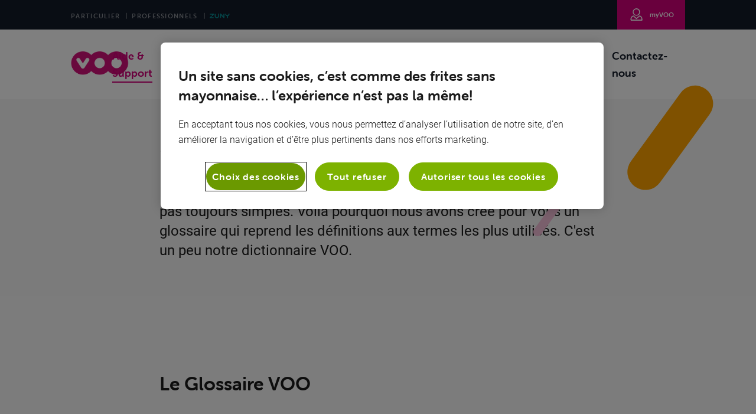

--- FILE ---
content_type: text/html;charset=utf-8
request_url: https://assistance.voo.be/fr/support/other/glossaire-voo.html
body_size: 15796
content:

<!DOCTYPE HTML>
<html lang="fr-BE">
    <head>
    <meta charset="UTF-8"/>
    <title>Glossaire VOO</title>
    
    <meta name="description" content="Nous vous offrons une explication aux termes parfois techniques qui sont utilisés quand on parle de la technologie de VOO, que ce soit pour la télévision, l&#39;internet, la téléphonie fixe ou mobile. C&#39;est le glossaire VOO."/>
    <meta name="template" content="article-page"/>
    <meta name="viewport" content="width=device-width, initial-scale=1"/>
    

    

    

    <!-- OneTrust Cookies Consent Notice start for voo.be -->
    <script type="text/javascript" src="https://cdn.cookielaw.org/consent/c07ab1f3-d93a-4631-bb82-2c55ae3dc309/OtAutoBlock.js"></script>
    <script src="https://cdn.cookielaw.org/scripttemplates/otSDKStub.js" data-document-language="true" type="text/javascript" charset="UTF-8" data-domain-script="c07ab1f3-d93a-4631-bb82-2c55ae3dc309"></script>
    <script type="text/javascript">
function OptanonWrapper() { }
</script>
    <!-- OneTrust Cookies Consent Notice end for voo.be -->



    <link rel="shortcut icon" href="/content/dam/voo/icons/favicons/favicon.ico"/>
    <link rel="apple-touch-icon" sizes="180x180" href="/content/dam/voo/icons/favicons/apple-touch-icon.png"/>
    <link rel="icon" type="image/png" sizes="32x32" href="/content/dam/voo/icons/favicons/favicon-32x32.png"/>
    <link rel="icon" type="image/png" sizes="16x16" href="/content/dam/voo/icons/favicons/favicon-16x16.png"/>
    <link rel="manifest" href="/content/dam/voo/icons/favicons/manifest.json"/>
    <link rel="mask-icon" href="/content/dam/voo/icons/favicons/safari-pinned-tab.svg" color="#5bbad5"/>
    <meta name="msapplication-TileColor" content="#D4007A"/>
    <meta name="theme-color" content="#ffffff"/>

<meta property="og:image" content="/content/dam/voo/sharing/habillage_VOOassistance.png"/>



<link rel="alternate" hreflang="fr" href="https://assistance.voo.be/fr/support/other/glossaire-voo.html"/>



<link rel="canonical" href="https://assistance.voo.be/fr/support/other/glossaire-voo.html"/>
<!-- Google Tag Manager --><script>(function(w,d,s,l,i){w[l]=w[l]||[];w[l].push({'gtm.start':new Date().getTime(),event:'gtm.js'});var f=d.getElementsByTagName(s)[0],j=d.createElement(s),dl=l!='dataLayer'?'&l='+l:'';j.async=true;j.src='https://www.googletagmanager.com/gtm.js?id='+i+dl;f.parentNode.insertBefore(j,f);})(window,document,'script','dataLayer','GTM-W8MMDV8L');</script><!-- End Google Tag Manager -->

<!-- Google Tag Manager (noscript) --><noscript><iframe src="https://www.googletagmanager.com/ns.html?id=GTM-W8MMDV8L" height="0" width="0" style="display:none;visibility:hidden"></iframe></noscript><!-- End Google Tag Manager (noscript) -->

<!-- Google Tag Manager --><script>(function(w,d,s,l,i){w[l]=w[l]||[];w[l].push({'gtm.start':new Date().getTime(),event:'gtm.js'});var f=d.getElementsByTagName(s)[0],j=d.createElement(s),dl=l!='dataLayer'?'&l='+l:'';j.async=true;j.src='https://www.googletagmanager.com/gtm.js?id='+i+dl;f.parentNode.insertBefore(j,f);})(window,document,'script','dataLayer','GTM-WMSFWZ');</script><!-- End Google Tag Manager -->

<!-- Google Tag Manager (noscript) --><noscript><iframe src="https://www.googletagmanager.com/ns.html?id=GTM-WMSFWZ" height="0" width="0" style="display:none;visibility:hidden"></iframe></noscript><!-- End Google Tag Manager (noscript) -->



    
<link rel="stylesheet" href="/etc.clientlibs/voo/clientlibs/voo.min.css" type="text/css">



<meta name="viewport" content="initial-scale=1, maximum-scale=1"/>


<script src="https://use.typekit.net/edk2ypr.js"></script>
<script>try{Typekit.load({async:true});}catch(e){}</script>



<script>
    window.digitalData = {
        page: {
            pageInfo: {
                pageName: 'Glossaire VOO',
                pageURL: window.location.href,
                pageType: '',
                pageRef: document.referrer,// Referring URL
                locale: navigator.language// Locale of the site
            }
        }
    }
</script>


<!-- <sly data-sly-include="./adobelaunch.html"/> -->

<!--PAGE-->

    
    
    

    

    
    
    

    
</head>
    <body class="articlePage page basicpage" id="articlePage-6de1c64413">
        
        
        
            




            



            
<div>
    <div class="root responsivegrid">


<div class="aem-Grid aem-Grid--12 aem-Grid--default--12 ">
    
    <div class="responsivegrid voo-header epic aem-GridColumn aem-GridColumn--default--12">


<div class="aem-Grid aem-Grid--12 voo-header epic aem-Grid--default--12 ">
    
    <div class="xfi18n aem-GridColumn aem-GridColumn--default--12">


    <div class="headermenu">

<div class="react-cmp__wrapper">
    <vr-header-menu lang="fr" url-fr="https://assistance.voo.be/fr/support/other/glossaire-voo.html" header-menu="{&#34;showPhoneNumber&#34;:false,&#34;showLanguageSelector&#34;:false,&#34;useFR&#34;:true,&#34;useNL&#34;:true,&#34;useEN&#34;:false,&#34;useDE&#34;:false,&#34;showBasket&#34;:false,&#34;menuList&#34;:[{&#34;label&#34;:&#34;Aide &amp; Support&#34;,&#34;url&#34;:&#34;https://assistance.voo.be/fr/support.html&#34;,&#34;image&#34;:null,&#34;toggle&#34;:false,&#34;onlyMobile&#34;:false,&#34;sectionActive&#34;:true,&#34;active&#34;:false,&#34;empty&#34;:false,&#34;target&#34;:&#34;&#34;,&#34;path&#34;:&#34;/content/voo/fr/support&#34;},{&#34;label&#34;:&#34;myVOO&#34;,&#34;url&#34;:&#34;https://newmy.voo.be&#34;,&#34;image&#34;:null,&#34;toggle&#34;:false,&#34;onlyMobile&#34;:false,&#34;sectionActive&#34;:false,&#34;active&#34;:false,&#34;empty&#34;:false,&#34;target&#34;:&#34;&#34;,&#34;path&#34;:&#34;https://newmy.voo.be&#34;},{&#34;label&#34;:&#34;FORUM&#34;,&#34;url&#34;:&#34;https://forum.voo.be&#34;,&#34;image&#34;:null,&#34;toggle&#34;:false,&#34;onlyMobile&#34;:false,&#34;sectionActive&#34;:false,&#34;active&#34;:false,&#34;empty&#34;:false,&#34;target&#34;:&#34;&#34;,&#34;path&#34;:&#34;https://forum.voo.be&#34;},{&#34;label&#34;:&#34;Speedtest VOO&#34;,&#34;url&#34;:&#34;https://assistance.voo.be/fr/support/internet/probleme-technique/le-speedtest-voo.html&#34;,&#34;image&#34;:null,&#34;toggle&#34;:false,&#34;onlyMobile&#34;:false,&#34;sectionActive&#34;:false,&#34;active&#34;:false,&#34;empty&#34;:false,&#34;target&#34;:&#34;&#34;,&#34;path&#34;:&#34;/content/voo/fr/support/internet/probleme-technique/le-speedtest-voo&#34;},{&#34;label&#34;:&#34;Déménagement&#34;,&#34;url&#34;:&#34;https://assistance.voo.be/fr/support/demenagement.html&#34;,&#34;image&#34;:null,&#34;toggle&#34;:false,&#34;onlyMobile&#34;:false,&#34;sectionActive&#34;:false,&#34;active&#34;:false,&#34;empty&#34;:false,&#34;target&#34;:&#34;&#34;,&#34;path&#34;:&#34;/content/voo/fr/support/demenagement&#34;},{&#34;label&#34;:&#34;Contactez-nous&#34;,&#34;url&#34;:&#34;https://form.voo.be/fr/contact&#34;,&#34;image&#34;:null,&#34;toggle&#34;:false,&#34;onlyMobile&#34;:false,&#34;sectionActive&#34;:false,&#34;active&#34;:false,&#34;empty&#34;:false,&#34;target&#34;:&#34;&#34;,&#34;path&#34;:&#34;https://form.voo.be/fr/contact&#34;}],&#34;mainLogo&#34;:{&#34;label&#34;:null,&#34;url&#34;:&#34;https://www.voo.be&#34;,&#34;image&#34;:&#34;/content/dam/voo/logos/logo_b2c.png&#34;,&#34;toggle&#34;:null,&#34;onlyMobile&#34;:false,&#34;sectionActive&#34;:false,&#34;active&#34;:false,&#34;empty&#34;:false,&#34;target&#34;:&#34;&#34;,&#34;path&#34;:&#34;https://www.voo.be&#34;},&#34;mobilePoints&#34;:{&#34;label&#34;:&#34;Nos points de ventes&#34;,&#34;url&#34;:null,&#34;image&#34;:null,&#34;toggle&#34;:null,&#34;onlyMobile&#34;:true,&#34;sectionActive&#34;:false,&#34;active&#34;:false,&#34;empty&#34;:false,&#34;target&#34;:&#34;&#34;,&#34;path&#34;:null},&#34;mobileContact&#34;:{&#34;label&#34;:&#34;Contactez-nous&#34;,&#34;url&#34;:null,&#34;image&#34;:null,&#34;toggle&#34;:null,&#34;onlyMobile&#34;:true,&#34;sectionActive&#34;:false,&#34;active&#34;:false,&#34;empty&#34;:false,&#34;target&#34;:&#34;&#34;,&#34;path&#34;:null},&#34;enterpriseLink&#34;:{&#34;label&#34;:&#34;Grandes entreprises&#34;,&#34;url&#34;:null,&#34;image&#34;:null,&#34;toggle&#34;:false,&#34;onlyMobile&#34;:false,&#34;sectionActive&#34;:false,&#34;active&#34;:false,&#34;empty&#34;:false,&#34;target&#34;:&#34;&#34;,&#34;path&#34;:null},&#34;zunyLink&#34;:{&#34;label&#34;:&#34;Zuny&#34;,&#34;url&#34;:&#34;https://www.zuny.be/fr/&#34;,&#34;image&#34;:null,&#34;toggle&#34;:true,&#34;onlyMobile&#34;:false,&#34;sectionActive&#34;:false,&#34;active&#34;:false,&#34;empty&#34;:false,&#34;target&#34;:&#34;_blank&#34;,&#34;path&#34;:&#34;https://www.zuny.be/fr/&#34;},&#34;privateLink&#34;:{&#34;label&#34;:&#34;Particulier&#34;,&#34;url&#34;:&#34;https://www.voo.be/fr&#34;,&#34;image&#34;:null,&#34;toggle&#34;:null,&#34;onlyMobile&#34;:false,&#34;sectionActive&#34;:false,&#34;active&#34;:false,&#34;empty&#34;:false,&#34;target&#34;:&#34;&#34;,&#34;path&#34;:&#34;/content/voo/fr/private&#34;},&#34;businessLink&#34;:{&#34;label&#34;:&#34;Professionnels&#34;,&#34;url&#34;:&#34;https://business.voo.be/fr&#34;,&#34;image&#34;:null,&#34;toggle&#34;:null,&#34;onlyMobile&#34;:false,&#34;sectionActive&#34;:false,&#34;active&#34;:false,&#34;empty&#34;:false,&#34;target&#34;:&#34;&#34;,&#34;path&#34;:&#34;/content/voo/fr/business&#34;}}" emptycarti18n="Votre panier est vide"></vr-header-menu>
</div>
</div>



</div>

    
</div>
</div>
<div class="responsivegrid voocontext aem-GridColumn aem-GridColumn--default--12">


<div class="aem-Grid aem-Grid--12 voocontext aem-Grid--default--12 ">
    
    <div class="xfi18n aem-GridColumn aem-GridColumn--default--12">


    


</div>
<div class="xfalertbox aem-GridColumn aem-GridColumn--default--12">


<vr-alerts url="/fr/_jcr_content/.alerts.json"></vr-alerts>
</div>
<div class="responsivegrid vooarticleheader aem-GridColumn aem-GridColumn--default--12">


<div class="aem-Grid aem-Grid--12 vooarticleheader aem-Grid--default--12 ">
    
    <div class="title aem-GridColumn aem-GridColumn--default--12">
    <!-- Page title -->
    <h1 id="title-b94afc2f1e" class="heading heading--extra-large">Glossaire VOO</h1>

</div>
<div class="cmp-text aem-GridColumn aem-GridColumn--default--12"><div>
    <div>
    
    
    <div class="cmp-text cmp-text--medium text--margin-default">
        <p>Parfois, les termes utilisés dans le domaine des technologies ne sont pas toujours simples. Voilà pourquoi nous avons créé pour vous un glossaire qui reprend les définitions aux termes les plus utilisés. C'est un peu notre dictionnaire VOO.</p>

    </div>
</div>
</div>

    

</div>

    
</div>
</div>
<div class="locationselector aem-GridColumn aem-GridColumn--default--12"><location-selector></location-selector>
</div>
<div class="popup aem-GridColumn aem-GridColumn--default--12">
</div>
<div class="customretentionpopup aem-GridColumn aem-GridColumn--default--12">
</div>
<div class="responsivegrid vooarticlecontext aem-GridColumn aem-GridColumn--default--12">


<div class="aem-Grid aem-Grid--12 vooarticlecontext aem-Grid--default--12 ">
    
    <div class="responsivegrid aem-GridColumn aem-GridColumn--default--12">


<div class="aem-Grid aem-Grid--12 aem-Grid--default--12 ">
    
    <div class="sectionheader aem-GridColumn aem-GridColumn--default--12"><div class="cmp-sectionheader">
    
    
    
    
    
    
    
    
    <h2 class="heading heading--large heading--margin-default heading--margin-top-default  hyphenate-fr">
        Le Glossaire VOO
    </h2>

</div>

    

</div>
<div class="cmp-text aem-GridColumn aem-GridColumn--default--12"><div>
    <div>
    
    
    <div class="cmp-text cmp-text--medium text--margin-default">
        <p></p>
    </div>
</div>
</div>

    

</div>
<div class="cmp-text aem-GridColumn aem-GridColumn--default--12"><div>
    <div>
    
    
    <div class="cmp-text cmp-text--medium text--margin-default">
        <p></p>
    </div>
</div>
</div>

    

</div>
<div class="sectionheader aem-GridColumn aem-GridColumn--default--12"><div class="cmp-sectionheader">
    
    
    
    
    
    
    
    
    <h2 class="heading heading--large heading--margin-default heading--margin-top-default  hyphenate-fr">
        0-9
    </h2>

</div>

    

</div>
<div class="cmp-text aem-GridColumn aem-GridColumn--default--12"><div>
    <div>
    
    
    <div class="cmp-text cmp-text--medium text--margin-default">
        <p> </p>
<p id="3G-4G"><b>3G/4G</b></p>
<p>Ces termes sont employés dans le  domaine de la téléphonie mobile pour définir le <b>type de réseau mobile utilisé</b> et la qualité du signal Internet reçu par votre smartphone.<br />
<br />
La 3G désigne la troisième génération des standards de connexion Internet sans fil. Elles permettent le surf sur Internet et le streaming de musique à un bon débit (384 Kbit/sec).<br />
<br />
La 4G, également appelée &quot;LTE&quot; (Long Term Evolution), désigne la quatrième et dernière génération de signal mobile. Il s’agit de la connexion Internet mobile la plus rapide jusqu’à présent. La 4G s’assimile à un signal Wifi domestique et permet le même usage : accès aux applications multimédias et téléchargement à très haut débit (100 Mbit/sec).  </p>
<p id="4K"><b>4K</b></p>
<p>La résolution 4K, aussi appelée « UHD » (Ultra Haute Définition), désigne une <b>définition d’image numérique de 4.000 pixels ou plus</b>. Certaines marques commencent tout doucement à commercialiser des téléviseurs 4K, mais ce format d’images est essentiellement utilisé dans le domaine du cinéma numérique. </p>
<p id="5G"><b>5GHz ou Wifi 5G</b></p>
<p>Avant, les modems utilisaient en Wifi la bande de fréquence « 2.4GHz ». Suite à des évolutions de la norme Wifi, la bande de fréquence « 5GHz » a vu le jour. Celle-ci est disponible sur le modem Netgear CG37000, mais aussi sur les modèles CGA et Technicolor.  <b>Ce réseau Wifi est plus rapide et plus stable</b>, mais sa portée est moindre que le réseau « 2,4GHz » car à haute fréquence, les ondes s’atténuent beaucoup plus rapidement. Seuls les appareils les plus récents supportent ce réseau Wifi. Le réseau 5GHz n'est d'ailleurs visible que par les périphériques compatibles.</p>
<p> </p>

    </div>
</div>
</div>

    

</div>
<div class="sectionheader aem-GridColumn aem-GridColumn--default--12"><div class="cmp-sectionheader">
    
    
    
    
    
    
    
    
    <h2 class="heading heading--large heading--margin-default heading--margin-top-default  hyphenate-fr">
        A
    </h2>

</div>

    

</div>
<div class="cmp-text aem-GridColumn aem-GridColumn--default--12"><div>
    <div>
    
    
    <div class="cmp-text cmp-text--medium text--margin-default">
        <p> </p>
<p id="adresse-ip"><b>Adresse IP</b></p>
<p>Tout matériel (ordinateur, modem, routeur, imprimante réseau, smartphone, etc.) connecté à un réseau informatique possède une adresse IP (Internet Protocol). Il s’agit d’un <b>numéro d’identification unique</b> à échelle mondial . Un peu comme une adresse postale, une adresse IP est donc une adresse qui permet d’identifier un appareil sur le réseau informatique. </p>
<p id="amplificateur"><b>Amplificateur</b></p>
<p>Un amplificateur est le nom usuellement donné à un NIU (Network Interface Unit) ou point de fourniture multiple (PFM). Il s’agit d’un <b>petit boîtier utilisé pour &quot;diviser&quot; le signal</b> et alimenter jusqu'à 4 téléviseurs et 1 ou 2 signaux DATA (Internet et téléphone).</p>
<p id="antivirus"><b>Antivirus</b></p>
<p>Un antivirus est un <b>logiciel informatique dont la fonction est d'identifier, neutraliser et/ou supprimer les logiciels malveillants</b> qui pourraient venir infecter votre ordinateur (virus, Chevaux de Troie, etc.). Le logiciel anti-virus VOO Internet Security permet également de protéger vos enfants grâce à un système de contrôle parental.</p>
<p> </p>

    </div>
</div>
</div>

    

</div>
<div class="sectionheader aem-GridColumn aem-GridColumn--default--12"><div class="cmp-sectionheader">
    
    
    
    
    
    
    
    
    <h2 class="heading heading--large heading--margin-default heading--margin-top-default  hyphenate-fr">
        B
    </h2>

</div>

    

</div>
<div class="cmp-text aem-GridColumn aem-GridColumn--default--12"><div>
    <div>
    
    
    <div class="cmp-text cmp-text--medium text--margin-default">
        <p> </p>
<p id="bande-frequence"><b>Bande fréquence</b></p>
<p>Une bande fréquence désigne un <b>ensemble de fréquences d'ondes</b> possédant des caractéristiques semblables. Dans le domaine de la télédiffusion, une bande fréquence permet de diffuser une chaîne analogique ou jusqu'à dix chaînes numériques. Elle est exprimée en MégaHertz (MHz) et l'ensemble des bandes de fréquence est appelé le plan de fréquences.</p>
<p><br />
Dans le domaine de l'Internet sans fil, il existe deux bandes fréquences possibles : la &quot;2.4 Ghz&quot; et la &quot;5 GHz&quot;.</p>
<p id="bande-passante"><b>Bande passante</b></p>
<p>Par abus de langage, on utilise le terme de bande passante pour désigner le <b>débit de transfert des données numériques</b>. Ce débit est exprimé en Mégabit par seconde (Mbps). En d'autres mots, en fonction de l'utilisation que vous faites d'Internet, la bande passante sera plus ou moins sollicitées. Si vous lisez une simple page internet sans vidéos et sans images, la bande passante ne sera pas beaucoup sollicitée. Par contre, si vous télécharger un film, la bande passante sera davantage solicitée car plus de données numériques devront être transférées via cette bande passante. Plus une bande passante est large, plus la vitesse de connexion sera importante.</p>
<p id="bit-s"><b>Bit/s</b></p>
<p>Dans le domaine informatique, un bit est l'<b>unité de mesure de base de l'information</b>. L'expression de bit par seconde (bit/s) désigne une vitesse de transfert de données en télécommunications. Lorsque vous réalisez un speedtest, vous obtenez une vitesse de téléchargement et une vitesse d'envoi exprimée en Mbit/s. Ce sont les vitesses à laquelle les données provenant d'Internet se chargent sur votre ordinateur et à laquelle des données sont envoyées de votre ordinateur à Internet. La mesure obtenue indique le nombre de Bits téléchargés ou envoyés par seconde. </p>
<p> </p>

    </div>
</div>
</div>

    

</div>
<div class="sectionheader aem-GridColumn aem-GridColumn--default--12"><div class="cmp-sectionheader">
    
    
    
    
    
    
    
    
    <h2 class="heading heading--large heading--margin-default heading--margin-top-default  hyphenate-fr">
        C
    </h2>

</div>

    

</div>
<div class="cmp-text aem-GridColumn aem-GridColumn--default--12"><div>
    <div>
    
    
    <div class="cmp-text cmp-text--medium text--margin-default">
        <p> </p>
<p id="cable-ethernet"><b>Câble Ethernet</b></p>
<p>Un câble Ethernet, également appelé RJ45, est un <b>câble filaire</b> qui permet de relier votre ordinateur (ou tout autre appareil connecté à un réseau) à votre modem, routeur ou serveur. La configuration du réseau est automatique. Il existe différent câble Ethernet : le RJ45 et RJ11.</p>
<p id="cable-ethernet-rj45"><b>Câble Ethernet RJ45</b></p>
<p>Le câble RJ45 (Registered Jack ou « prise jack enregistrée » en français) permet le transport des informations Internet. Il est utilisé pour connecter des cartes réseaux (ordinateur, CPL filaire, imprimante connectée, etc.) au modem VOO. Nous déconseillons d'utiliser un câble RJ45 de plus de 10 mètres qui générerait des pertes d'informations ou de forts ralentissements de surf Internet.</p>
<p id="cable-hdmi"><b>Câble HDMI</b></p>
<p>Le câble HDMI (High Definition Multimedia Interface ou « Interface Multimédia Haute Définition » en français) est le seul connecteur qui transporte réellement les signaux numériques HD. Il permet de relier un lecteur de flux multimédias (VOObox, VOOcorder ou box .évasion) à un téléviseur compatible HD. Il transporte un signal numérique en Haute Définition pour l’image et sous différents formats pour le son (Dolby Digital, DolbyTrue HD, etc.).</p>
<p id="cable-peritel"><b>Câble Péritel</b></p>
<p>Le câble Péritel ou câble &quot;scart&quot; permet de relier directement un téléviseur à un appareil audio-vidéo. Il ne transporte qu'une image &quot;faussement&quot; numérique et le son stéréo. Ce câble ne supporte pas les informations HD, c'est pourquoi il est de moins en moins utilisé.</p>
<p id="cable-telephone-rj-11"><b>Câble téléphone RJ11</b></p>
<p>Il s'agit du câble principalement utilisé pour la téléphonie fixe. Le câble RJ11 raccorde le port TEL 1 (ou TEL 2, uniquement dans le cas où vous raccordez une seconde ligne fixe/un second numéro) du modem à votre téléphone fixe. Il est vivement déconseillé de brancher des diviseurs et rallonges de RJ11.</p>
<p id="CGN"><b>CGN</b></p>
<p>Chaque modem/router connecté à internet reçoit de l’opérateur une adresse IP unique qui lui permet de s’identifier sur le réseau. Il existe deux formats d'adresses IP : les IPv4 et les IPv6. Les combinaisons possibles d'IPv4 commencent à arriver à épuisement, les opérateurs sont donc encouragés à passer aux IPv6 dont le nombre de combinaisons est beaucoup plus grand. Pour le moment, les sites et applications ne sont pas encore tous adaptés aux IPv6. Les IPv4 restent donc monnaie courante. Un CGN (carrier-grade NAT) est une technique qui permet de pallier à cette pénurie mondiale des IPv4. La technique consiste à regrouper sous une même IP publique plusieurs clients.</p>
<p id="CMTS"><b>CMTS</b></p>
<p>Un CMTS (cable modem termination system) est un équipement qui permet aux modems de nos clients de communiquer avec Internet. Il s’agit d’un élément de l’infrastructure réseau qui envoie des requêtes directement vers votre modem, et vice versa. Un CMTS peut provisionner de 4000 à 15000 modems en fonction de sa taille.</p>
<p id="coupleur"><b>Coupleur</b></p>
<p>Le coupleur est l'élément clé de liaison entre la rue et les clients (jusqu'à 4 par coupleur).  Ces bornes, souvent situées sur les façades et les poteaux extérieurs, permettent de fournir le signal au client.</p>
<p id="cryptage"><b>Cryptage</b></p>
<p>Le cryptage est un mécanisme informatique qui sécurise vos informations confidentielles circulant par Wifi des espions mal-intentionnés et de potentielles attaques. Le processus de cryptage mélange mathématiquement vos données à l'aide d'un mot de passe. Ce chiffrement rend illisibles et inviolables vos informations personnelles stockées et transmises sur un réseau Internet. Un décryptage est nécessaire pour y accéder.</p>
<p> </p>

    </div>
</div>
</div>

    

</div>
<div class="sectionheader aem-GridColumn aem-GridColumn--default--12"><div class="cmp-sectionheader">
    
    
    
    
    
    
    
    
    <h2 class="heading heading--large heading--margin-default heading--margin-top-default  hyphenate-fr">
        D
    </h2>

</div>

    

</div>
<div class="cmp-text aem-GridColumn aem-GridColumn--default--12"><div>
    <div>
    
    
    <div class="cmp-text cmp-text--medium text--margin-default">
        <p> </p>
<p id="data"><b>Data</b></p>
<p>Data veut dire « données » en français. Il s’agit des « données » que vous consommez lorsque vous utilisez l’Internet mobile (consultation de mails, utilisation d'applications, recherche d'informations, surf sur les médias sociaux, etc). En d’autres mots, lorsque l’on parle de « consommation data », il s’agit de votre consommation internet sur votre GSM.</p>
<p id="dhcp"><b>DHCP</b></p>
<p>DHCP (Dynamic Host Configuration Protocol) est un protocole réseau destiné à configurer automatiquement les paramètres des différentes adresses IP attribuées aux appareils informatiques. Ainsi, votre routeur VOO possède un DHCP interne qui va attribuer une adresse IP à chacun de vos appareils connectés en câble ou Wifi (ordinateur, smartphone, etc.)</p>
<p id="dlna"><b>DLNA</b></p>
<p>Le DLNA (Digital Living Network Alliance) est une organisation rassemblant plusieurs centaines de marques électroniques. Cette organisation a mis en place le système DLNA basé sur des standards de communication, permettant de transférer, lire et contrôler des données (photos, vidéos, musiques etc.) entre différents appareils multimédias (ordinateurs, smartphones, Home Cinema, etc.) de marques différentes.</p>
<p id="domiciliation"><b>Domiciliation</b></p>
<p>La domiciliation est une méthode de paiement simple : votre banque règle automatiquement votre paiement. Vous ne devez plus effectuer vous-même votre paiement. Via votre pcbanking, vous avez la possibilité de surveiller le montant et la date des prélèvements effectués.</p>
<p id="dual-stack-network"><b>Dual Stack Network</b></p>
<p>La technologie Dual Stack permet à un réseau d'utiliser simultanément des adresses ipV4 et ipV6. Les adresses ipV4 et ipV6 permettent d'identifier un appareil sur le réseau. Sans adresse ip reconnue, l'appareil ne peut pas se connecter. Le Dual Stack permet à un appareil d'être reconnu et donc de se connecter peu importe s'il a une adresse ipV4 ou ipV6. Les appareils électroniques et sites Internet n'étant pas tous compatibles avec les IPv6, le réseau Internet de VOO fonctionne avec la technologie dual stack et nous distribuons à tous nos clients Internet à la fois une IPv4 et une IPv6.</p>
<p> </p>

    </div>
</div>
</div>

    

</div>
<div class="sectionheader aem-GridColumn aem-GridColumn--default--12"><div class="cmp-sectionheader">
    
    
    
    
    
    
    
    
    <h2 class="heading heading--large heading--margin-default heading--margin-top-default  hyphenate-fr">
        E
    </h2>

</div>

    

</div>
<div class="cmp-text aem-GridColumn aem-GridColumn--default--12"><div>
    <div>
    
    
    <div class="cmp-text cmp-text--medium text--margin-default">
        <p> </p>
<p id="ee"><b>E (ou EDGE)</b></p>
<p>Ce terme est employé dans le  domaine de la téléphonie mobile pour définir la puissance du signal Internet reçu par votre smartphone. E désigne l’acronyme EDGE (Enhanced Data Rates for GSM Evolution). Il s’agit de la technologie venue avant la 3G, elle permet l’accès à Internet à une vitesse réduite (217 Kbit/sec).</p>
<p> </p>

    </div>
</div>
</div>

    

</div>
<div class="sectionheader aem-GridColumn aem-GridColumn--default--12"><div class="cmp-sectionheader">
    
    
    
    
    
    
    
    
    <h2 class="heading heading--large heading--margin-default heading--margin-top-default  hyphenate-fr">
        F
    </h2>

</div>

    

</div>
<div class="cmp-text aem-GridColumn aem-GridColumn--default--12"><div>
    <div>
    
    
    <div class="cmp-text cmp-text--medium text--margin-default">
        <p> </p>
<p id="fibres-optiques"><b>Fibre optique</b></p>
<p>Une fibre optique est un <b>fil en verre</b> ou en plastique très fin qui a la propriété d'être conducteur de lumière et sert dans la transmission de données. Elle offre un débitd'informations nettement supérieur à celui des câbles coaxiaux et supporte un réseau« large bande » par lequel peuvent transiter aussi bien la télévision, le téléphone, la visioconférence ou les données informatiques. La fibre optique permet les communications à très longue distance et à très hauts débits.</p>
<p id="firewall"><b>Firewall</b></p>
<p>Un firewall ou &quot;<b>pare-feu</b>&quot; est un système de protection de votre ordinateur. Le firewall vous permet de vous prémunir du piratage informatique et de toutes les intrusions externes grâce à un filtrage des données échangées avec le réseau.</p>
<p> </p>

    </div>
</div>
</div>

    

</div>
<div class="sectionheader aem-GridColumn aem-GridColumn--default--12"><div class="cmp-sectionheader">
    
    
    
    
    
    
    
    
    <h2 class="heading heading--large heading--margin-default heading--margin-top-default  hyphenate-fr">
        G
    </h2>

</div>

    

</div>
<div class="cmp-text aem-GridColumn aem-GridColumn--default--12"><div>
    <div>
    
    
    <div class="cmp-text cmp-text--medium text--margin-default">
        <p> </p>
<p id="gb-go"><b>Gb/Go</b></p>
<p>GB est l'abréviation de &quot;Gigabytes&quot;. Go est l'abréviation de &quot;Gigaoctet&quot; et est la traduction en français de &quot;Gigabytes&quot; (1 byte = 1 octet = 8 bits). Il s'agit du <b>volume de téléchargement</b> compris dans votre forfait d'abonnement. Il s'agit également de la vitesse de transfert de votre modem Netgear (ou Technicolor)</p>
<p id="gui"><b>Gui</b></p>
<p>Le Gui ou Interface modem est le panneau de configuration de votre modem. IL vous donne accès à diverses fonctionnalités comme la modification de votre canal Wifi, la visualisation de votre adresse IP, l'activation du réseau 5 GHz, etc. Pour y accéder en étant connecté à votre modem, tapez &quot;192.168.0.1&quot; dans votre navigateur (en mode bridge, il faudra taper &quot;192.168.100.1&quot;). Une page Internet apparaît. Introduisez simplement « voo » (en minuscule) comme nom d'utilisateur et votre mot de passe (en majuscule). Vous trouverez ce mot de passe sous votre modem dans l’encadrement à côté de « Password (WPA) ». Cliquez ensuite sur « OK ». </p>
<p> </p>

    </div>
</div>
</div>

    

</div>
<div class="sectionheader aem-GridColumn aem-GridColumn--default--12"><div class="cmp-sectionheader">
    
    
    
    
    
    
    
    
    <h2 class="heading heading--large heading--margin-default heading--margin-top-default  hyphenate-fr">
        H
    </h2>

</div>

    

</div>
<div class="cmp-text aem-GridColumn aem-GridColumn--default--12"><div>
    <div>
    
    
    <div class="cmp-text cmp-text--medium text--margin-default">
        <p> </p>
<p id="hh"><b>H (ou HSPA)</b></p>
<p>Ce terme est employé dans le  domaine de la téléphonie mobile pour définir la puissance du signal Internet reçu par votre smartphone. H désigne l’acronyme HSPA (High Speed Packet Access). Le signal H permet le visionnage de vidéos en ligne. C’est une forme améliorée de la 3G (14 Mbit/sec). </p>
<p><b>H+</b></p>
<p>Ce terme est employé dans le  domaine de la téléphonie mobile pour définir la puissance du signal Internet reçu par votre smartphone. La H+ ou DC (Dual-Cell High Speed Packet Acess+) est la technologie précédent la 4G. Elle permet de recevoir et envoyer des données volumineuses de manière très confortable (42 Mbit/sec). </p>
<p id="hameconnage"><b>Hameçonnage</b></p>
<p>L’hameçonnage ou le phishing est une technique utilisée par des fraudeurs pour voler des renseignements personnels. La technique consiste à faire croire à la victime qu'elle s'adresse à un tiers de confiance (banque, administration, etc.) afin de lui soutirer des renseignements personnels et confidentiels : mot de passe, numéro de carte de crédit, date de naissance, etc. C'est une forme d'attaque informatique qui peut se faire par e-mails, par des sites web falsifiés, etc.</p>
<p id="homespot"><b>Homespot</b></p>
<p>Le réseau VOO Homespot ou Wi-Free est le système de partage de connexion Wifi de VOO qui permettait de surfer gratuitement à haut débit en dehors de votre maison, depuis votre ordinateur, tablette ou smartphone. Ce service a été supprimé en 2021.</p>
<p> </p>

    </div>
</div>
</div>

    

</div>
<div class="sectionheader aem-GridColumn aem-GridColumn--default--12"><div class="cmp-sectionheader">
    
    
    
    
    
    
    
    
    <h2 class="heading heading--large heading--margin-default heading--margin-top-default  hyphenate-fr">
        I
    </h2>

</div>

    

</div>
<div class="cmp-text aem-GridColumn aem-GridColumn--default--12"><div>
    <div>
    
    
    <div class="cmp-text cmp-text--medium text--margin-default">
        <p> </p>
<p id="ipv4-ipv6"><b>IPv4/IPv6</b></p>
<p>Un peu comme une adresse postale, une adresse IP est donc une adresse qui permet d’identifier un appareil connecté sur le réseau informatique. V6 signifie « 6ème version ». L’IPv6 est donc la 6ème version des adresses IP. En effet, l’adresse IPv4 est une adresse d’identification composée de chiffres. Les possibilités de création de différentes adresses IPv4 arrivant à saturation, les opérateurs sont encouragés à passer à la version 6 des adresses IP, soit l’IPv6. Le principe est le même que pour l'IPv4 mais l’adresse de l’IPv6 se compose non seulement de chiffres mais aussi de lettres. Le nombre d'adresses différentes IPv6 est donc beaucoup plus grand et permettra de soutenir la croissance des équipements connectés à Internet. </p>
<p id="interface-modem"><b>Interface modem</b></p>
<p>L'Interface modem (appelé également Gui) est le panneau de configuration de votre modem. IL vous donne accès à diverses fonctionnalités comme la modification de votre canal Wifi, la visualisation de votre adresse IP, l'activation du réseau 5 GHz, etc. Pour y accéder en étant connecté à votre modem, tapez &quot;192.168.0.1&quot; dans votre navigateur (en mode bridge, il faudra taper &quot;192.168.100.1&quot;). Une page Internet apparaît. Introduisez simplement « voo » (en minuscule) comme nom d'utilisateur et votre mot de passe (en majuscule). Vous trouverez ce mot de passe sous votre modem dans l’encadrement à côté de « Password (WPA) ». Cliquez ensuite sur « OK ». </p>
<p id="internet-mobile"><b>Internet mobile</b></p>
<p>L'internet mobile consiste à accéder à Internet sur un support mobile (ex : smartphone, tablette) peu importe où vous vous trouvez, par opposition à l'Internet fixe accessible à partir d'ordinateurs fixes. Lorsque vous vous connectez sur le réseau 4G, vous utilisez l'Internet mobile. L'essor des smartphones, tablettes et applications mobiles dédiées ont participé à la démocratisation de l'Internet mobile.</p>
<p id="itinerance"><b>Itinérance (ou roaming)</b></p>
<p>L'itinérance, ou roaming, est le fait d’utiliser son mobile ou sa tablette lorsque l’on est en dehors de son réseau mobile. Il s'agit du &quot;roaming national&quot;. Par extension, on parle généralement de &quot;roaming international&quot; lorsque l'on utilise son GSM à l’étranger pour appeler, envoyer un SMS, surfer sur Internet, ou encore pour recevoir des appels ou des SMS. En effet, quand vous vous rendez à l’étranger, vous sortez de la zone couverte par VOO. Vous êtes alors connecté automatiquement au réseau d’un opérateur de téléphonie étranger ce qui peut engendrer des frais supplémentaires.</p>
<p> </p>

    </div>
</div>
</div>

    

</div>
<div class="sectionheader aem-GridColumn aem-GridColumn--default--12"><div class="cmp-sectionheader">
    
    
    
    
    
    
    
    
    <h2 class="heading heading--large heading--margin-default heading--margin-top-default  hyphenate-fr">
        J
    </h2>

</div>

    

</div>
<div class="cmp-text aem-GridColumn aem-GridColumn--default--12"><div>
    <div>
    
    
    <div class="cmp-text cmp-text--medium text--margin-default">
        <p></p>
<p></p>
    </div>
</div>
</div>

    

</div>
<div class="sectionheader aem-GridColumn aem-GridColumn--default--12"><div class="cmp-sectionheader">
    
    
    
    
    
    
    
    
    <h2 class="heading heading--large heading--margin-default heading--margin-top-default  hyphenate-fr">
        K
    </h2>

</div>

    

</div>
<div class="cmp-text aem-GridColumn aem-GridColumn--default--12"><div>
    <div>
    
    
    <div class="cmp-text cmp-text--medium text--margin-default">
        <p></p>
<p></p>
    </div>
</div>
</div>

    

</div>
<div class="sectionheader aem-GridColumn aem-GridColumn--default--12"><div class="cmp-sectionheader">
    
    
    
    
    
    
    
    
    <h2 class="heading heading--large heading--margin-default heading--margin-top-default  hyphenate-fr">
        L
    </h2>

</div>

    

</div>
<div class="cmp-text aem-GridColumn aem-GridColumn--default--12"><div>
    <div>
    
    
    <div class="cmp-text cmp-text--medium text--margin-default">
        <p> </p>
<p id="lte"><b>LTE</b></p>
<p>Ce terme est utilisé comme synonyme de 4G. &quot;LTE&quot; (Long Term Evolution), également appelée &quot;4G&quot;, désigne la quatrième et dernière génération de signal mobile.  La 4G s’assimile à un signal Wifi domestique et permet le même usage : accès aux applications multimédias et téléchargement à très haut débit (100 Mbit/sec).</p>
<p> </p>

    </div>
</div>
</div>

    

</div>
<div class="sectionheader aem-GridColumn aem-GridColumn--default--12"><div class="cmp-sectionheader">
    
    
    
    
    
    
    
    
    <h2 class="heading heading--large heading--margin-default heading--margin-top-default  hyphenate-fr">
        M
    </h2>

</div>

    

</div>
<div class="cmp-text aem-GridColumn aem-GridColumn--default--12"><div>
    <div>
    
    
    <div class="cmp-text cmp-text--medium text--margin-default">
        <p></p>
<p id="micro-sim"><b>Micro SIM</b></p>
<p>Une carte micro SIM (Subscriber Identity Module ou &quot;Module d'identité de l'abonné&quot; en français) est l'équivalent d'une carte SIM en plus petit. La carte SIM nano est elle, encore plus petite.  Il s'agit d'une puce utilisée en téléphonie mobile. Vous introduisez cette carte dans votre GSM, elle vous permet alors de stocker des données (numéros de téléphone) et de communiquer au sein du réseau mobile auquel vous êtes abonné. </p>
<p id="mms"><b>MMS</b></p>
<p>Un MMS est un message sous forme d’image, de photo, de texte ou de vidéo. Il peut être envoyé d’un GSM vers un autre GSM.</p>
<p id="mb-mo"><b>MB/Mo</b></p>
<p>MB est l'abréviation de &quot;Megabytes&quot;. Mo est l'abréviation de &quot;Megaoctet&quot; et est la traduction en français de&quot;Megabytes&quot;. Il s'agit d'une unité de mesure de quantité d'informations numériques. 1 Mo = 1 Mégaoctet = 1 000 000 octets. Les octets sont souvent utilisés pour désigner la capacité des mémoires informatiques ou la vitesse de transfert d'informations (par exemple, un CD-Rom fait 650 Mo).</p>
<p id="mode-bridge"><b>Mode bridge</b></p>
<p>Un modem Netgear configuré en mode bridge voit sa partie routeur désactivée, il n'est donc plus que simple modem. Il peut alors devenir un relai pour un routeur supplémentaire. Celui-ci permettra à d'autres périphériques (NAS, smart TV, console de jeu, etc.) de s'y connecter au sein d'un réseau local. Le modem va alors envoyer les codes de connexion au routeur &quot;privé&quot; configuré en mode bridge, ce qui permettra aux périphériques d'être reliés à Internet. Lorsque le modem VOO est en mode bridge, il ne possède plus de pare-feu IPv6. Vous serez alors dépourvu d'IPv6 pour des questions évidentes de sécurité.</p>
<p></p>
    </div>
</div>
</div>

    

</div>
<div class="sectionheader aem-GridColumn aem-GridColumn--default--12"><div class="cmp-sectionheader">
    
    
    
    
    
    
    
    
    <h2 class="heading heading--large heading--margin-default heading--margin-top-default  hyphenate-fr">
        N
    </h2>

</div>

    

</div>
<div class="cmp-text aem-GridColumn aem-GridColumn--default--12"><div>
    <div>
    
    
    <div class="cmp-text cmp-text--medium text--margin-default">
        <p> </p>
<p id="nas"><b>NAS</b></p>
<p>Un NAS (Network Attached Storage ou &quot;Boîtier de stockage en réseau&quot; en français) est un boitier qui contient un ou plusieurs disques durs et qui a plusieurs fonctionnalités. Il permet de stocker des données (musique, photos, vidéos, films, etc.). Il permet également de partager des données à travers un ou plusieurs réseaux via une connexion par câble ou Wifi. Les données sont donc centralisées à un endroit (sur le NAS) et sont alors accessibles depuis différents ordinateurs. Enfin, il permet de sécuriser les données.</p>
<p id="nat"><b>NAT</b></p>
<p>Le NAT (Network Adress Translation) est un procédé permettant de rassembler un ensemble d'adresses IP d'un réseau privé en une seule adresse IP globale. Le NAT permet d'économiser les adresses IP uniques et donc de contrer la pénurie d'IPv4. Certaines fonctions (comme les caméras à distance ou le peer to peer) ne sont toutefois pas disponibles sous NAT.</p>
<p id="navigateur-web"><b>Navigateur web</b></p>
<p>Un navigateur web (browser en anglais) est un logiciel informatique permettant à l'utilisateur de consulter le World Wild Web (WWW) ou autrement dit, d'afficher et de surfer entre différentes pages web. Il existe plusieurs navigateurs tels que Mozilla Firefox, Safari, Brave, Opera, Microsoft Edge ou Google Chrome.</p>
<p id="niveaux"><b>Niveaux d'un modem</b></p>
<p>Les niveaux d’un modem sont les informations envoyées par le modem concernant votre signal. Les niveaux sont composés de plusieurs valeurs : le Tx, le Rx et le Snr.<br />
Tx signifie « Transmission » ou « Transport », il s’agit des valeurs renseignant la force du signal en « voie retour / ascendante ». Autrement dit, le Tx représente le signal sollicité lorsque vous passez un coup de fil ou au moment d’envoyer un mail. C'est l'&quot;upstream&quot;.</p>
<p><br />
Rx signifie « Réception », il s’agit des valeurs renseignant la force signal en « voie aller / descendante ». Autrement dit, le Rx représente le signal sollicité  lorsque vous commandez une Vidéo à la Demande ou lorsque vous téléchargez une page web. C'est le &quot;downstream&quot;.<br />
Le Snr est le « rapport signal sur bruit ». Sa valeur doit être haute et stable. Il s’agit d’un indicateur de la qualité de votre signal de transmission, c’est le « bruit de fond » qui interfère avec votre signal.</p>
<p id="noeud"><b>Nœud</b></p>
<p>VOO utilise la technologie HFC (Hybrid Fiber Coax). Ce réseau Internet hybride, composé de fibre optique et de câble coaxial, permet d'élargir la bande passant et donc la capacité de notre réseau. Au sein d'un réseau HFC, un nœud ou &quot;nœud de raccordement optique&quot; est une entité rassemblant toutes les lignes des abonnés d'un même quartier ou d'une même ville. </p>
<p> </p>

    </div>
</div>
</div>

    

</div>
<div class="sectionheader aem-GridColumn aem-GridColumn--default--12"><div class="cmp-sectionheader">
    
    
    
    
    
    
    
    
    <h2 class="heading heading--large heading--margin-default heading--margin-top-default  hyphenate-fr">
        O
    </h2>

</div>

    

</div>
<div class="cmp-text aem-GridColumn aem-GridColumn--default--12"><div>
    <div>
    
    
    <div class="cmp-text cmp-text--medium text--margin-default">
        <p></p>
<p></p>
    </div>
</div>
</div>

    

</div>
<div class="sectionheader aem-GridColumn aem-GridColumn--default--12"><div class="cmp-sectionheader">
    
    
    
    
    
    
    
    
    <h2 class="heading heading--large heading--margin-default heading--margin-top-default  hyphenate-fr">
        P
    </h2>

</div>

    

</div>
<div class="cmp-text aem-GridColumn aem-GridColumn--default--12"><div>
    <div>
    
    
    <div class="cmp-text cmp-text--medium text--margin-default">
        <p></p>
<p id="pare-feu"><b>Pare-feu</b></p>
<p>Un pare-feu ou &quot;firewall&quot; est un système de protection de votre ordinateur. Le firewall vous permet de vous prémunir du piratage informatique et de toutes les intrusions externes grâce à un filtrage des données échangées avec le réseau.</p>
<p id="phishing"><b>Phishing</b></p>
<p>L’hameçonnage ou le phishing est une technique utilisée par des fraudeurs pour voler des renseignements personnels. La technique consiste à faire croire à la victime qu'elle s'adresse à un tiers de confiance (banque, administration, etc.) afin de lui soutirer des renseignements personnels et confidentiels : mot de passe, numéro de carte de crédit, date de naissance, etc. C'est une forme d'attaque informatique qui peut se faire par e-mails, par des sites web falsifiés, etc.</p>
<p id="ping"><b>Ping</b></p>
<p>Le ping permet de vérifier si la connexion s'établit correctement entre différents ordinateurs hôtes d'un même réseau (entre votre ordinateur et le serveur VOO). En envoyant une requête &quot;ICMP Echo&quot; (Internet Control Message Protocol) d'un ordinateur vers un autre ordinateur, il détermine le temps que prennent les paquets de données pour faire un trajet aller-retour.  Plus le ping est faible, plus la qualité du réseau est bonne. </p>
<p id="pop3"><b>POP3</b></p>
<p>Le POP3 (Post Office Protocol ou &quot;Protocol du bureau de poste&quot; en français) permet la réception de courriers électroniques. C'est le protocole qui vous permet de vous connecter à votre boîte mail, de lire, trier ou effacer des messages. Le POP3 est la version actuellement utilisée mondialement. Il s'agit du processus inverse au SMTP (cf. SMTP).</p>
<p id="prise-tv"><b>Prise TV</b></p>
<p>La prise TV, généralement carrée, est fixée au mur et reçoit le câble coaxial. Elle peut délivrer du signal pour la TV et la radio FM. Elle est constituée de deux connecteurs appelés Plug and Play, car il suffit d'emboutir le câble pour que les appareils y soient reliés.</p>
<p></p>
    </div>
</div>
</div>

    

</div>
<div class="sectionheader aem-GridColumn aem-GridColumn--default--12"><div class="cmp-sectionheader">
    
    
    
    
    
    
    
    
    <h2 class="heading heading--large heading--margin-default heading--margin-top-default  hyphenate-fr">
        Q
    </h2>

</div>

    

</div>
<div class="cmp-text aem-GridColumn aem-GridColumn--default--12"><div>
    <div>
    
    
    <div class="cmp-text cmp-text--medium text--margin-default">
        <p></p>
<p></p>
    </div>
</div>
</div>

    

</div>
<div class="sectionheader aem-GridColumn aem-GridColumn--default--12"><div class="cmp-sectionheader">
    
    
    
    
    
    
    
    
    <h2 class="heading heading--large heading--margin-default heading--margin-top-default  hyphenate-fr">
        R
    </h2>

</div>

    

</div>
<div class="cmp-text aem-GridColumn aem-GridColumn--default--12"><div>
    <div>
    
    
    <div class="cmp-text cmp-text--medium text--margin-default">
        <p></p>
<p id="roaming"><b>Roaming</b></p>
<p>L'itinérance, ou roaming, est le fait d’utiliser son GSM lorsque l’on est en dehors de son réseau mobile. Il s'agit du &quot;roaming national&quot;. Par extension, on parle généralement de &quot;roaming international&quot; lorsque l'on utilise son GSM à l’étranger pour appeler, envoyer un SMS, surfer sur Internet, ou encore pour recevoir des appels ou des SMS. En effet, quand vous vous rendez à l’étranger, vous sortez de la zone couverte par VOO. Vous êtes alors connecté automatiquement au réseau d’un opérateur de téléphonie étranger.</p>
<p id="routage"><b>Routage</b></p>
<p>Le routage d'un réseau est le mécanisme par lequel celui-ci choisit un chemin particulier pour transmettre des données d'un émetteur vers un récepteur. Chaque routeur possède des informations sur le(s) réseau(x) qui l'entoure(nt). Grâce à une table de routage, le routeur peut associer ce(s) réseau(x) à un ou plusieurs autres routeurs vers lesquels le message peut être transmis.</p>
<p id="roaming"><b>Rootage</b></p>
<p>Dans le domaine mobile (et informatique en général), &quot;rooter&quot; un appareil revient à s'accorder les droits administrateurs du système d'exploitation dans le but d'effectuer des actions d'habitude limitées par les constructeurs (supprimer des applications système, lancer des applications nécessitant des droits administrateurs, etc.).</p>
<p></p>
    </div>
</div>
</div>

    

</div>
<div class="sectionheader aem-GridColumn aem-GridColumn--default--12"><div class="cmp-sectionheader">
    
    
    
    
    
    
    
    
    <h2 class="heading heading--large heading--margin-default heading--margin-top-default  hyphenate-fr">
        S
    </h2>

</div>

    

</div>
<div class="cmp-text aem-GridColumn aem-GridColumn--default--12"><div>
    <div>
    
    
    <div class="cmp-text cmp-text--medium text--margin-default">
        <p><b>SMS</b><br />
</p>
<p>Dans le domaine de la téléphonie mobile, un SMS (Short Message Service ou &quot;Service de message court&quot; en français) est, comme l'indique son nom, un service de messagerie permettant l'échange de messages textes. Un SMS est généralement limité à quelques centaines de caractères et se transmet de GSM à GSM.</p>
<p id="smtp"><b>SMTP/serveur</b></p>
<p>Un serveur SMTP (Simple Mail Transfer Protocol ou &quot;Protocole simple de transfert de courrier&quot; en français) permet l'envoi de courrier électronique (email). C'est l'intermédiaire entre votre message électronique et le destinataire de votre mail, celui qui va &quot;traduire&quot; et envoyer votre mail en format texte vers le serveur de l'hébergeur de la boîte mail (Outlook, Gmail, Thunderbird, etc.)  Il s'agit d'un des services le plus répandu et utilisé sur Internet. Son processus inverse est le POP.</p>
<p><b>Spyware</b></p>
<p>Un spyware est un logiciel espion dont la fonction est de rassembler à votre insu des informations sur vos habitudes de navigation. Les spywares sont généralement installés sur votte ordinateur sous forme de virus ou suite à l'installation d'un programme téléchargé. Il s'exécute en tâche de fond de façon non visible. Les données récoltés sont souvent revendues à des publicitaires ou utilisées pour vous envoyer de la publicité ciblée (popup, banière, etc.).</p>
<p><b>Système d'exploitation</b><br />
</p>
<p>Un système d'exploitation (ou OS pour Operating System en anglais) est l'intermédiaire entre un ordinateurs et ses logiciels et périphériques. Les propriétés d'un ordinateur (mémoire vive, mémoire RAM, gestion des processeurs, capacité de communication vers l'extérieur, etc.) sont définies par rapport au système d'exploitation. C'est ce qui permet à un ordinateur de fonctionner. Il existe différents systèmes d'exploitation comme Windows, macOS, Chrome OS, Linux, FreeBSD, iOS ou Android.</p>
<p> </p>

    </div>
</div>
</div>

    

</div>
<div class="sectionheader aem-GridColumn aem-GridColumn--default--12"><div class="cmp-sectionheader">
    
    
    
    
    
    
    
    
    <h2 class="heading heading--large heading--margin-default heading--margin-top-default  hyphenate-fr">
        T
    </h2>

</div>

    

</div>
<div class="cmp-text aem-GridColumn aem-GridColumn--default--12"><div>
    <div>
    
    
    <div class="cmp-text cmp-text--medium text--margin-default">
        <p></p>
<p id="full-hd-ready"><b>Téléviseur Full HD ou HD Ready</b></p>
<p> Les téléviseurs Full HD ou HD Ready sont capables de recevoir les signaux HD (Haute Définition) transportés par la sortie HDMI des décodeurs VOO. La Haute Définition apporte plusieurs avantages dont une meilleure résolution et donc une meilleure qualité d'image. </p>
<p></p>
    </div>
</div>
</div>

    

</div>
<div class="sectionheader aem-GridColumn aem-GridColumn--default--12"><div class="cmp-sectionheader">
    
    
    
    
    
    
    
    
    <h2 class="heading heading--large heading--margin-default heading--margin-top-default  hyphenate-fr">
        U
    </h2>

</div>

    

</div>
<div class="cmp-text aem-GridColumn aem-GridColumn--default--12"><div>
    <div>
    
    
    <div class="cmp-text cmp-text--medium text--margin-default">
        <p></p>
<p></p>
    </div>
</div>
</div>

    

</div>
<div class="sectionheader aem-GridColumn aem-GridColumn--default--12"><div class="cmp-sectionheader">
    
    
    
    
    
    
    
    
    <h2 class="heading heading--large heading--margin-default heading--margin-top-default  hyphenate-fr">
        V
    </h2>

</div>

    

</div>
<div class="cmp-text aem-GridColumn aem-GridColumn--default--12"><div>
    <div>
    
    
    <div class="cmp-text cmp-text--medium text--margin-default">
        <p> </p>
<p id="voicemail"><b>Voicemail</b></p>
<p>Le voicemail est le service de messagerie sur lequel vous laissez un message vocal à vos amis lorsqu'ils ne répondent pas au téléphone. Par extension, il s'agit également du service vous permettant d'enregistrer un message vocal automatiquement diffusé lorsque quelqu'un essaye de vous joindre : &quot;Bienvenue sur la messagerie de Mr X, je ne suis pas là pour le moment...&quot;</p>
<p id="voomotion"><b>L'app VOO TV+ (anciennement VOOmotion)</b></p>
<p>VOO TV+ est un service gratuit de VOO qui vous permet de regarder la télévision, des Vidéos à la Demande (VOD) ou l’Option VOOsport sur votre ordinateur, tablette ou smartphone. Pour en profiter, vous devez être abonné au minimum à un Pack comprenant la télévision numérique interactive (VOOcorder ou box .évasion) et l’Internet.</p>
<p> </p>

    </div>
</div>
</div>

    

</div>
<div class="sectionheader aem-GridColumn aem-GridColumn--default--12"><div class="cmp-sectionheader">
    
    
    
    
    
    
    
    
    <h2 class="heading heading--large heading--margin-default heading--margin-top-default  hyphenate-fr">
        W
    </h2>

</div>

    

</div>
<div class="cmp-text aem-GridColumn aem-GridColumn--default--12"><div>
    <div>
    
    
    <div class="cmp-text cmp-text--medium text--margin-default">
        <p> </p>
<p id="wap"><b>WAP</b></p>
<p>Un WAP (Wireless Access Protocol) est un protocole de communication. Cette technologie permet à un appareil de connexion sans fil (comme un smartphone) d'accéder à Internet. Le WAP est propre à chaque opérateur de téléphonie mobile.</p>
<p id="wpa2"><b>WPA / WPA 2 / WPA 3</b></p>
<p>Les clés WPA et son successeur WPA2 (Wifi Protected Access) sont des cryptages permettant de sécuriser les réseaux sans-fil comme le Wifi. Ils permettent une meilleure sécurité que le WEP. D'ailleurs, le WPA 2 nécessite une clé de sécurité plus élaborée et vous permettra de crypter vos documents les plus confidentiels. Par défaut, votre appareil utilisera le WEP, vous devrez donc activer manuellement le WPA ou WPA2. Le WPA 3 se répand de plus en plus.</p>
<p id="wep"><b>WEP</b></p>
<p>La clé WEP (Wired Equivalent Privacy) est un cryptage qui permet de sécuriser les réseaux sans-fil comme le Wifi. Le WEP a été remplacé par le WPA en 2003 et WPA 2 en 2004. Ces dernières proposent un système de sécurité plus complexes qui vous protégera plus efficacement des attaquants les plus expérimentés.</p>
<p id="Wifi"><b>Wifi</b></p>
<p>Le Wifi (Wireless Fidelity) est la technologie qui permet de profiter d'une connexion Internet sans fil. Grâce au Wifi, vos appareils électroniques (ordinateur, imprimante, décodeur, smartphone etc.) sont reliés entre eux sur le même réseau. Il permet la transmission de données par ondes radio.</p>
<p id="wi-free"><b>Wi-Free</b></p>
<p>Le réseau VOO Homespot ou Wi-Free est le système de partage de connexion Wifi de VOO, mais il a été supprimé en 2021.</p>
<p> </p>

    </div>
</div>
</div>

    

</div>
<div class="sectionheader aem-GridColumn aem-GridColumn--default--12"><div class="cmp-sectionheader">
    
    
    
    
    
    
    
    
    <h2 class="heading heading--large heading--margin-default heading--margin-top-default  hyphenate-fr">
        X
    </h2>

</div>

    

</div>
<div class="cmp-text aem-GridColumn aem-GridColumn--default--12"><div>
    <div>
    
    
    <div class="cmp-text cmp-text--medium text--margin-default">
        <p></p>
<p></p>
    </div>
</div>
</div>

    

</div>
<div class="sectionheader aem-GridColumn aem-GridColumn--default--12"><div class="cmp-sectionheader">
    
    
    
    
    
    
    
    
    <h2 class="heading heading--large heading--margin-default heading--margin-top-default  hyphenate-fr">
        Y
    </h2>

</div>

    

</div>
<div class="cmp-text aem-GridColumn aem-GridColumn--default--12"><div>
    <div>
    
    
    <div class="cmp-text cmp-text--medium text--margin-default">
        <p></p>
<p></p>
    </div>
</div>
</div>

    

</div>
<div class="sectionheader aem-GridColumn aem-GridColumn--default--12"><div class="cmp-sectionheader">
    
    
    
    
    
    
    
    
    <h2 class="heading heading--large heading--margin-default heading--margin-top-default  hyphenate-fr">
        Z
    </h2>

</div>

    

</div>
<div class="cmp-text aem-GridColumn aem-GridColumn--default--12"><div>
    <div>
    
    
    <div class="cmp-text cmp-text--medium text--margin-default">
        <p></p>
    </div>
</div>
</div>

    

</div>

    
</div>
</div>
<div class="xfi18n aem-GridColumn aem-GridColumn--default--12">


    <div class="pagefeedback">
<page-feedback title="Avez-vous reçu l’aide souhaitée ?" positive-button-text="OUI" negative-button-text="NON" thank-you-message="Merci pour votre réponse  !" not-ok-message-p1="Ne vous inquiétez pas, VOO est là pour vous aider." not-ok-message-p2="&lt;p>Posez votre question à &lt;a href=&#34;https://forum.voo.be/&#34;>la communauté&lt;/a> ou contactez un conseiller sur &lt;a href=&#34;https://www.facebook.com/VOOetvous&#34;>Facebook&lt;/a> et &lt;a href=&#34;https://twitter.com/VOOetvous/&#34;>Twitter&lt;/a>.&amp;nbsp;&lt;/p>
"></page-feedback></div>



</div>
<div class="xfi18n aem-GridColumn aem-GridColumn--default--12">


    <div class="socialmedia">
<div class="cmp-social-media">
    <div class="cmp-social-media__container">
        <ul class="cmp-social-media__list">
            <li class="cmp-social-media__list-item">
                <a href="https://www.facebook.com/sharer.php?u=https://assistance.voo.be/fr/support/other/glossaire-voo.html&title=Glossaire%20VOO" target="_blank" class="cmp-social-media__link">
                    <div class="cmp-social-media__icon">
                        
    
    <span class="cmp-icon cmp-icon--small cmp-icon--from-dam">
        <img class="cmp-icon__image" data-src="/content/dam/voo-default/socialicons/facebook.svg" data-lazy/>
    </span>

                    </div>
                </a>
            </li>
        
            <li class="cmp-social-media__list-item">
                <a href="https://www.twitter.com/share?text=Glossaire%20VOO&url=https://assistance.voo.be/fr/support/other/glossaire-voo.html" target="_blank" class="cmp-social-media__link">
                    <div class="cmp-social-media__icon">
                        
    
    <span class="cmp-icon cmp-icon--small cmp-icon--from-dam">
        <img class="cmp-icon__image" data-src="/content/dam/voo-default/socialicons/twitter.svg" data-lazy/>
    </span>

                    </div>
                </a>
            </li>
        
            <li class="cmp-social-media__list-item">
                <a href="https://www.linkedin.com/sharing/share-offsite/?url=https://assistance.voo.be/fr/support/other/glossaire-voo.html" target="_blank" class="cmp-social-media__link">
                    <div class="cmp-social-media__icon">
                        
    
    <span class="cmp-icon cmp-icon--small cmp-icon--from-dam">
        <img class="cmp-icon__image" data-src="/content/dam/voo-default/socialicons/linkedin.svg" data-lazy/>
    </span>

                    </div>
                </a>
            </li>
        
            <li class="cmp-social-media__list-item">
                <a href="/cdn-cgi/l/email-protection#241b464b405d1963484b5757454d5641011614726b6b011614090116144c505054571e0b0b4557574d5750454a47410a524b4b0a46410b42560b575154544b56500b4b504c41560b43484b5757454d564109524b4b0a4c504948" target="_blank" class="cmp-social-media__link">
                    <div class="cmp-social-media__icon">
                        
    
    <span class="cmp-icon cmp-icon--small cmp-icon--from-dam">
        <img class="cmp-icon__image" data-src="/content/dam/voo-default/socialicons/email.svg" data-lazy/>
    </span>

                    </div>
                </a>
            </li>
        
            <li class="cmp-social-media__list-item">
                <a href="https://wa.me/?text=Glossaire%20VOO%20-%20https://assistance.voo.be/fr/support/other/glossaire-voo.html" target="_blank" class="cmp-social-media__link">
                    <div class="cmp-social-media__icon">
                        
    
    <span class="cmp-icon cmp-icon--small cmp-icon--from-dam">
        <img class="cmp-icon__image" data-src="/content/dam/voo-default/socialicons/whatsapp.svg" data-lazy/>
    </span>

                    </div>
                </a>
            </li>
        </ul>
    </div>
</div>


    
</div>



</div>

    
</div>
</div>
<div class="responsivegrid vooarticlefooter aem-GridColumn aem-GridColumn--default--12">


<div class="aem-Grid aem-Grid--12 vooarticlefooter aem-Grid--default--12 ">
    
    <div class="relatedarticles aem-GridColumn aem-GridColumn--default--12">
<vr-related-articles url="/content/voo/fr/support/other/glossaire-voo/_jcr_content/.relatedarticles.json"></vr-related-articles>
</div>

    
</div>
</div>

    
</div>
</div>
<div class="responsivegrid voo-footer epic aem-GridColumn aem-GridColumn--default--12">


<div class="aem-Grid aem-Grid--12 voo-footer epic aem-Grid--default--12 ">
    
    <div class="xfi18n aem-GridColumn aem-GridColumn--default--12">


    <div class="doormat"><div>
    <div class="cmp-doormat-before">
        <div class="wrapper">
            <div class="cmp-wrapper">
                <div class="cmp-doormat-before__content"></div>
            </div>
        </div>
    </div>
    <div class="cmp-doormat u-background--bunker u-color--gray-medium">
        <div class="cmp-doormat__header-background ">
            
        </div>
        <div class="wrapper">
            <div class="cmp-wrapper">
            <div class="cmp-doormat__content">
                <div class="cmp-doormat__links">
                <div class="cmp-doormat__column">
                    <div class="cmp-title">
                        <h3>OFFRES &amp; TARIFS</h3>
                    </div>

                    <ul class="cmp-doormat__list">
                        <li class="cmp-doormat__list-item"><a class="cmp-doormat__link" href="https://www.voo.be/fr/">Offres &amp; packs</a></li>
                    
                        <li class="cmp-doormat__list-item"><a class="cmp-doormat__link" href="https://www.voo.be/fr/tarifs/one/">Grille tarifaire</a></li>
                    
                        <li class="cmp-doormat__list-item"><a class="cmp-doormat__link" href="https://www.voo.be/fr/handicap/tarif-social/">Tarif social</a></li>
                    </ul>
                </div>

                <div class="cmp-doormat__column">
                    <div class="cmp-title">
                        <h3>VOS OUTILS</h3>
                    </div>

                    <ul class="cmp-doormat__list">
                        <li class="cmp-doormat__list-item"><a class="cmp-doormat__link" href="https://assistance.voo.be/fr/support/mobile/utiliser-mon-mobile/internet-mobile/configurer-manuellement-mon-mobile.html">Configurateur mobile</a></li>
                    
                        <li class="cmp-doormat__list-item"><a class="cmp-doormat__link" href="https://assistance.voo.be/fr/support/internet/probleme-technique/le-speedtest-voo.html">Le Speedtest VOO</a></li>
                    
                        <li class="cmp-doormat__list-item"><a class="cmp-doormat__link" href="https://assistance.voo.be/fr/support/other/glossaire-voo.html">Glossaire</a></li>
                    
                        <li class="cmp-doormat__list-item"><a class="cmp-doormat__link" href="https://newmy.voo.be/">myVOO</a></li>
                    </ul>
                </div>

                    <div class="cmp-doormat__column cmp-doormat__column--social">
                        <div class="cmp-title">
                            <h3>NOUS CONTACTER</h3>
                        </div>

                        <ul class="cmp-doormat__list">
                            <li class="cmp-doormat__list-item cmp-doormat__list-item--social">
                                <a class="cmp-doormat__social-link" href="https://m.me/VOOetvous">
                                    <img class="cmp-doormat__social-link-icon" src="/content/dam/voo/icons/social-media/facebook.svg"/>
                                    <span class="cmp-doormat__social-link-label">Facebook</span>
                                </a>
                            </li>
                        
                            <li class="cmp-doormat__list-item cmp-doormat__list-item--social">
                                <a class="cmp-doormat__social-link" href="https://twitter.com/VOOetvous">
                                    <img class="cmp-doormat__social-link-icon" src="/content/dam/voo/icons/social-media/twitter.svg"/>
                                    <span class="cmp-doormat__social-link-label">Twitter</span>
                                </a>
                            </li>
                        
                            <li class="cmp-doormat__list-item cmp-doormat__list-item--social">
                                <a class="cmp-doormat__social-link" href="https://www.youtube.com/user/VOOassistance">
                                    <img class="cmp-doormat__social-link-icon" src="/content/dam/voo/icons/social-media/youtube.svg"/>
                                    <span class="cmp-doormat__social-link-label">YouTube</span>
                                </a>
                            </li>
                        
                            <li class="cmp-doormat__list-item cmp-doormat__list-item--social">
                                <a class="cmp-doormat__social-link" href="https://www.linkedin.com/company/voo">
                                    <img class="cmp-doormat__social-link-icon" src="/content/dam/voo/icons/social-media/linkedin.svg"/>
                                    <span class="cmp-doormat__social-link-label">LinkedIn</span>
                                </a>
                            </li>
                        
                            <li class="cmp-doormat__list-item cmp-doormat__list-item--social">
                                <a class="cmp-doormat__social-link" href="https://form.voo.be/fr">
                                    <img class="cmp-doormat__social-link-icon" src="/content/dam/voo/icons/social-media/enveloppe.png"/>
                                    <span class="cmp-doormat__social-link-label">Formulaire de contact</span>
                                </a>
                            </li>
                        </ul>
                    </div>
                </div>
                <div class="cmp-doormat__cta">
                    <div class="cmp-doormat__store-locator">
                        <div class="cmp-title u-color--white">
                            <h3>Nos points de ventes</h3>
                        </div>

                        <a class="cmp-store-locator-cta" href="https://stores.voo.be/fr/boutique" target="_blank" rel="noopener">

                            <img src="/content/dam/voo/support/images/vootvplus/new_format/voo_stores_map.png" alt="Nos points de ventes" class="cmp-store-locator-cta__image"/>
                        </a>
                    </div>
                    <div class="cmp-doormat__apps">
                        <div class="cmp-title cmp-title--small u-color--white">
                            <h3>VOO est une marque d&#39;Orange Belgium</h3>
                        </div>

                        <div class="cmp-doormat__badges">
                            <a href="https://www.apple.com/ios/app-store/" target="_blank" class="cmp-doormat__badge">
                                <img src="/content/dam/voo/badges/app-store-badge.png" alt="" class="cmp-doormat__badge-image"/>
                            </a>
                            <a href="https://play.google.com/store/apps" target="_blank" class="cmp-doormat__badge">
                                <img src="/content/dam/voo/badges/google-play-badge.png" class="cmp-doormat__badge-image" alt=""/>
                            </a>
                        </div>
                    </div>
                </div>
            </div>
            </div>
            
    

        </div>
    </div>
</div>
</div>



</div>
<div class="xfi18n aem-GridColumn aem-GridColumn--default--12">


    <div class="footermenu"><div class="wrapper u-background--bunker u-color--gray-medium">
    <div class="cmp-wrapper">
        <div class="cmp-footer-menu">
        <div class="cmp-footer-menu__logos">
            <a href="https://www.voo.be" class="cmp-footer-menu__logo" target="_blank" rel="noopener">
                <img src="/etc.clientlibs/voo/clientlibs/common/resources/svg/voo-logo--white.svg" width="60" height="30" alt="Voo logo"/>
            </a>
        </div>

        <div class="cmp-footer-menu__content">
            <p class="cmp-footer-menu__copyright">
                Copyright © 2023 VOO. Tous droits réservés.
            </p>

            <nav class="cmp-footer-menu__links">
                <a class="cmp-footer-menu__link" href="https://www.voo.be/fr/coordonnees">À propos de VOO</a>
                <a class="cmp-footer-menu__link" href="https://www.voo.be/fr/conditions-generales">Conditions générales</a>
                <a class="cmp-footer-menu__link" href="https://www.voo.be/fr/vie-privee">Vie privée</a>
                <a class="cmp-footer-menu__link" href="https://www.voo.be/fr/cookies">Cookies</a>
                
                
            </nav>
        </div>
    </div>
    </div>
</div>
</div>



</div>

    
</div>
</div>

    
</div>
</div>

</div>

            
    
    <script data-cfasync="false" src="/cdn-cgi/scripts/5c5dd728/cloudflare-static/email-decode.min.js"></script><script data-ot-ignore src="/etc.clientlibs/voo/clientlibs/voo.min.js"></script>

    <div class="cloudservice generictracker">
    <script type="text/javascript">
    (function (w, d, s, l, i) {
    w[l] = w[l] || [];
    w[l].push(
        {'gtm.start': new Date().getTime(), event: 'gtm.js'}
    );
    var f = d.getElementsByTagName(s)[0],
        j = d.createElement(s), dl = l != 'dataLayer' ? '&l=' + l : '';
    j.async = true;
    j.src =
        'https://www.googletagmanager.com/gtm.js?id=' + i + dl;
    f.parentNode.insertBefore(j, f);
})(window, document, 'script', 'dataLayer', 'GTM-W8MMDV8L');</script>
<noscript><iframe src="https://www.googletagmanager.com/ns.html?id=GTM-W8MMDV8L"
                  height="0" width="0" style="display:none;visibility:hidden"></iframe></noscript>

    </script>
</div>
<div class="cloudservice sitecatalyst"></div>


    

    

            

        
    </body>
</html>


--- FILE ---
content_type: text/css;charset=utf-8
request_url: https://assistance.voo.be/etc.clientlibs/voo/clientlibs/voo.min.css
body_size: 66790
content:
/*
 *  Copyright 2017 Adobe
 *
 *  Licensed under the Apache License, Version 2.0 (the "License");
 *  you may not use this file except in compliance with the License.
 *  You may obtain a copy of the License at
 *
 *      http://www.apache.org/licenses/LICENSE-2.0
 *
 *  Unless required by applicable law or agreed to in writing, software
 *  distributed under the License is distributed on an "AS IS" BASIS,
 *  WITHOUT WARRANTIES OR CONDITIONS OF ANY KIND, either express or implied.
 *  See the License for the specific language governing permissions and
 *  limitations under the License.
 */
/** @define image */
.cmp-image__image {
  width: 100%;
}

/*
 *  Copyright 2017 Adobe
 *
 *  Licensed under the Apache License, Version 2.0 (the "License");
 *  you may not use this file except in compliance with the License.
 *  You may obtain a copy of the License at
 *
 *      http://www.apache.org/licenses/LICENSE-2.0
 *
 *  Unless required by applicable law or agreed to in writing, software
 *  distributed under the License is distributed on an "AS IS" BASIS,
 *  WITHOUT WARRANTIES OR CONDITIONS OF ANY KIND, either express or implied.
 *  See the License for the specific language governing permissions and
 *  limitations under the License.
 */
/** @define breadcrumb */
.cmp-breadcrumb {
  display: inline-block;
  list-style: none;
  padding: 0;
}
.cmp-breadcrumb__item {
  display: inline-block;
  vertical-align: top;
}

/*
 *  Copyright 2017 Adobe
 *
 *  Licensed under the Apache License, Version 2.0 (the "License");
 *  you may not use this file except in compliance with the License.
 *  You may obtain a copy of the License at
 *
 *      http://www.apache.org/licenses/LICENSE-2.0
 *
 *  Unless required by applicable law or agreed to in writing, software
 *  distributed under the License is distributed on an "AS IS" BASIS,
 *  WITHOUT WARRANTIES OR CONDITIONS OF ANY KIND, either express or implied.
 *  See the License for the specific language governing permissions and
 *  limitations under the License.
 */
.cmp-search {
  position: relative;
}
.cmp-search__field {
  position: relative;
  height: 2rem;
}
.cmp-search__input {
  padding-left: 2rem;
  padding-right: 2rem;
  height: 100%;
  width: 100%;
}
.cmp-search__icon {
  display: block;
  position: absolute;
  left: .5rem;
  top: .5rem;
  background-image: url("[data-uri]");
  background-size: contain;
  width: 1rem;
  height: 1rem;
  pointer-events: none;
}
.cmp-search__loading-indicator {
  display: none;
  position: absolute;
  top: .5rem;
  left: .5rem;
  border: 3px solid #ccc;
  border-top-color: #333;
  border-radius: 50%;
  width: 1rem;
  height: 1rem;
  animation: cmp-search__loading-indicator-spin 2s linear infinite;
}
@keyframes cmp-search__loading-indicator-spin {
  0% {
    transform: rotate(0deg);
  }
  100% {
    transform: rotate(360deg);
  }
}
.cmp-search__clear {
  display: none;
  margin: 0;
  padding: 0;
  border: none;
  background: transparent;
}
.cmp-search__clear-icon {
  position: absolute;
  top: .5rem;
  right: .5rem;
  background-image: url("[data-uri]");
  background-size: contain;
  width: 1rem;
  height: 1rem;
}
.cmp-search__results {
  display: none;
  overflow-y: auto;
  min-width: 100%;
  max-height: 10rem;
  position: absolute;
  top: 100%;
  left: 0;
  z-index: 999999;
  border: 1px solid #ccc;
  background: #fff;
}
.cmp-search__item {
  display: block;
}
.cmp-search__item--is-focused {
  background-color: #ccc;
}

*{margin:0;padding:0;outline:none;-webkit-appearance:none;-moz-appearance:none;-webkit-tap-highlight-color:transparent}*,:after,:before{box-sizing:border-box}body,html{height:100%}html{font-size:100%;-webkit-text-size-adjust:100%;-ms-text-size-adjust:100%;position:relative;min-height:100%;scroll-behavior:smooth}body{font-family:Roboto,sans-serif;color:#1b1b1b;text-rendering:optimizeLegibility}@page{margin:2cm}button{color:inherit;border:none;font-family:inherit}small{font-size:.875em}h1,h2,h3,h4,h5,h6{font-size:inherit;font-weight:inherit}b,strong{font-weight:700}button{overflow:visible}button,select{text-transform:none}button,html input[type=button],input[type=reset],input[type=submit]{-webkit-appearance:button;cursor:pointer}button[disabled],html input[disabled]{cursor:default}input[type=number]::-webkit-inner-spin-button,input[type=number]::-webkit-outer-spin-button{height:auto}textarea{overflow:auto}table{border-collapse:collapse;border-spacing:0}td,th{padding:0}ul{list-style:none}.aem-Grid{display:block;width:100%}.aem-Grid:after,.aem-Grid:before{display:table;content:" "}.aem-Grid:after{clear:both}.aem-Grid-newComponent{clear:both;margin:0}.aem-GridColumn{box-sizing:border-box;clear:both}.aem-GridShowHidden>.aem-Grid>.aem-GridColumn{display:block!important}.aem-Grid{width:auto}.aem-Grid.aem-Grid--1>.aem-GridColumn.aem-GridColumn--default--1{float:left;clear:none;width:100%}.aem-Grid.aem-Grid--1>.aem-GridColumn.aem-GridColumn--offset--default--0{margin-left:0}.aem-Grid.aem-Grid--1>.aem-GridColumn.aem-GridColumn--offset--default--1{margin-left:100%}.aem-Grid.aem-Grid--default--1>.aem-GridColumn.aem-GridColumn--default--1{float:left;clear:none;width:100%}.aem-Grid.aem-Grid--default--1>.aem-GridColumn.aem-GridColumn--offset--default--0{margin-left:0}.aem-Grid.aem-Grid--default--1>.aem-GridColumn.aem-GridColumn--offset--default--1{margin-left:100%}.aem-Grid.aem-Grid--2>.aem-GridColumn.aem-GridColumn--default--1{float:left;clear:none;width:50%}.aem-Grid.aem-Grid--2>.aem-GridColumn.aem-GridColumn--default--2{float:left;clear:none;width:100%}.aem-Grid.aem-Grid--2>.aem-GridColumn.aem-GridColumn--offset--default--0{margin-left:0}.aem-Grid.aem-Grid--2>.aem-GridColumn.aem-GridColumn--offset--default--1{margin-left:50%}.aem-Grid.aem-Grid--2>.aem-GridColumn.aem-GridColumn--offset--default--2{margin-left:100%}.aem-Grid.aem-Grid--default--2>.aem-GridColumn.aem-GridColumn--default--1{float:left;clear:none;width:50%}.aem-Grid.aem-Grid--default--2>.aem-GridColumn.aem-GridColumn--default--2{float:left;clear:none;width:100%}.aem-Grid.aem-Grid--default--2>.aem-GridColumn.aem-GridColumn--offset--default--0{margin-left:0}.aem-Grid.aem-Grid--default--2>.aem-GridColumn.aem-GridColumn--offset--default--1{margin-left:50%}.aem-Grid.aem-Grid--default--2>.aem-GridColumn.aem-GridColumn--offset--default--2{margin-left:100%}.aem-Grid.aem-Grid--3>.aem-GridColumn.aem-GridColumn--default--1{float:left;clear:none;width:33.33333333%}.aem-Grid.aem-Grid--3>.aem-GridColumn.aem-GridColumn--default--2{float:left;clear:none;width:66.66666667%}.aem-Grid.aem-Grid--3>.aem-GridColumn.aem-GridColumn--default--3{float:left;clear:none;width:100%}.aem-Grid.aem-Grid--3>.aem-GridColumn.aem-GridColumn--offset--default--0{margin-left:0}.aem-Grid.aem-Grid--3>.aem-GridColumn.aem-GridColumn--offset--default--1{margin-left:33.33333333%}.aem-Grid.aem-Grid--3>.aem-GridColumn.aem-GridColumn--offset--default--2{margin-left:66.66666667%}.aem-Grid.aem-Grid--3>.aem-GridColumn.aem-GridColumn--offset--default--3{margin-left:100%}.aem-Grid.aem-Grid--default--3>.aem-GridColumn.aem-GridColumn--default--1{float:left;clear:none;width:33.33333333%}.aem-Grid.aem-Grid--default--3>.aem-GridColumn.aem-GridColumn--default--2{float:left;clear:none;width:66.66666667%}.aem-Grid.aem-Grid--default--3>.aem-GridColumn.aem-GridColumn--default--3{float:left;clear:none;width:100%}.aem-Grid.aem-Grid--default--3>.aem-GridColumn.aem-GridColumn--offset--default--0{margin-left:0}.aem-Grid.aem-Grid--default--3>.aem-GridColumn.aem-GridColumn--offset--default--1{margin-left:33.33333333%}.aem-Grid.aem-Grid--default--3>.aem-GridColumn.aem-GridColumn--offset--default--2{margin-left:66.66666667%}.aem-Grid.aem-Grid--default--3>.aem-GridColumn.aem-GridColumn--offset--default--3{margin-left:100%}.aem-Grid.aem-Grid--4>.aem-GridColumn.aem-GridColumn--default--1{float:left;clear:none;width:25%}.aem-Grid.aem-Grid--4>.aem-GridColumn.aem-GridColumn--default--2{float:left;clear:none;width:50%}.aem-Grid.aem-Grid--4>.aem-GridColumn.aem-GridColumn--default--3{float:left;clear:none;width:75%}.aem-Grid.aem-Grid--4>.aem-GridColumn.aem-GridColumn--default--4{float:left;clear:none;width:100%}.aem-Grid.aem-Grid--4>.aem-GridColumn.aem-GridColumn--offset--default--0{margin-left:0}.aem-Grid.aem-Grid--4>.aem-GridColumn.aem-GridColumn--offset--default--1{margin-left:25%}.aem-Grid.aem-Grid--4>.aem-GridColumn.aem-GridColumn--offset--default--2{margin-left:50%}.aem-Grid.aem-Grid--4>.aem-GridColumn.aem-GridColumn--offset--default--3{margin-left:75%}.aem-Grid.aem-Grid--4>.aem-GridColumn.aem-GridColumn--offset--default--4{margin-left:100%}.aem-Grid.aem-Grid--default--4>.aem-GridColumn.aem-GridColumn--default--1{float:left;clear:none;width:25%}.aem-Grid.aem-Grid--default--4>.aem-GridColumn.aem-GridColumn--default--2{float:left;clear:none;width:50%}.aem-Grid.aem-Grid--default--4>.aem-GridColumn.aem-GridColumn--default--3{float:left;clear:none;width:75%}.aem-Grid.aem-Grid--default--4>.aem-GridColumn.aem-GridColumn--default--4{float:left;clear:none;width:100%}.aem-Grid.aem-Grid--default--4>.aem-GridColumn.aem-GridColumn--offset--default--0{margin-left:0}.aem-Grid.aem-Grid--default--4>.aem-GridColumn.aem-GridColumn--offset--default--1{margin-left:25%}.aem-Grid.aem-Grid--default--4>.aem-GridColumn.aem-GridColumn--offset--default--2{margin-left:50%}.aem-Grid.aem-Grid--default--4>.aem-GridColumn.aem-GridColumn--offset--default--3{margin-left:75%}.aem-Grid.aem-Grid--default--4>.aem-GridColumn.aem-GridColumn--offset--default--4{margin-left:100%}.aem-Grid.aem-Grid--5>.aem-GridColumn.aem-GridColumn--default--1{float:left;clear:none;width:20%}.aem-Grid.aem-Grid--5>.aem-GridColumn.aem-GridColumn--default--2{float:left;clear:none;width:40%}.aem-Grid.aem-Grid--5>.aem-GridColumn.aem-GridColumn--default--3{float:left;clear:none;width:60%}.aem-Grid.aem-Grid--5>.aem-GridColumn.aem-GridColumn--default--4{float:left;clear:none;width:80%}.aem-Grid.aem-Grid--5>.aem-GridColumn.aem-GridColumn--default--5{float:left;clear:none;width:100%}.aem-Grid.aem-Grid--5>.aem-GridColumn.aem-GridColumn--offset--default--0{margin-left:0}.aem-Grid.aem-Grid--5>.aem-GridColumn.aem-GridColumn--offset--default--1{margin-left:20%}.aem-Grid.aem-Grid--5>.aem-GridColumn.aem-GridColumn--offset--default--2{margin-left:40%}.aem-Grid.aem-Grid--5>.aem-GridColumn.aem-GridColumn--offset--default--3{margin-left:60%}.aem-Grid.aem-Grid--5>.aem-GridColumn.aem-GridColumn--offset--default--4{margin-left:80%}.aem-Grid.aem-Grid--5>.aem-GridColumn.aem-GridColumn--offset--default--5{margin-left:100%}.aem-Grid.aem-Grid--default--5>.aem-GridColumn.aem-GridColumn--default--1{float:left;clear:none;width:20%}.aem-Grid.aem-Grid--default--5>.aem-GridColumn.aem-GridColumn--default--2{float:left;clear:none;width:40%}.aem-Grid.aem-Grid--default--5>.aem-GridColumn.aem-GridColumn--default--3{float:left;clear:none;width:60%}.aem-Grid.aem-Grid--default--5>.aem-GridColumn.aem-GridColumn--default--4{float:left;clear:none;width:80%}.aem-Grid.aem-Grid--default--5>.aem-GridColumn.aem-GridColumn--default--5{float:left;clear:none;width:100%}.aem-Grid.aem-Grid--default--5>.aem-GridColumn.aem-GridColumn--offset--default--0{margin-left:0}.aem-Grid.aem-Grid--default--5>.aem-GridColumn.aem-GridColumn--offset--default--1{margin-left:20%}.aem-Grid.aem-Grid--default--5>.aem-GridColumn.aem-GridColumn--offset--default--2{margin-left:40%}.aem-Grid.aem-Grid--default--5>.aem-GridColumn.aem-GridColumn--offset--default--3{margin-left:60%}.aem-Grid.aem-Grid--default--5>.aem-GridColumn.aem-GridColumn--offset--default--4{margin-left:80%}.aem-Grid.aem-Grid--default--5>.aem-GridColumn.aem-GridColumn--offset--default--5{margin-left:100%}.aem-Grid.aem-Grid--6>.aem-GridColumn.aem-GridColumn--default--1{float:left;clear:none;width:16.66666667%}.aem-Grid.aem-Grid--6>.aem-GridColumn.aem-GridColumn--default--2{float:left;clear:none;width:33.33333333%}.aem-Grid.aem-Grid--6>.aem-GridColumn.aem-GridColumn--default--3{float:left;clear:none;width:50%}.aem-Grid.aem-Grid--6>.aem-GridColumn.aem-GridColumn--default--4{float:left;clear:none;width:66.66666667%}.aem-Grid.aem-Grid--6>.aem-GridColumn.aem-GridColumn--default--5{float:left;clear:none;width:83.33333333%}.aem-Grid.aem-Grid--6>.aem-GridColumn.aem-GridColumn--default--6{float:left;clear:none;width:100%}.aem-Grid.aem-Grid--6>.aem-GridColumn.aem-GridColumn--offset--default--0{margin-left:0}.aem-Grid.aem-Grid--6>.aem-GridColumn.aem-GridColumn--offset--default--1{margin-left:16.66666667%}.aem-Grid.aem-Grid--6>.aem-GridColumn.aem-GridColumn--offset--default--2{margin-left:33.33333333%}.aem-Grid.aem-Grid--6>.aem-GridColumn.aem-GridColumn--offset--default--3{margin-left:50%}.aem-Grid.aem-Grid--6>.aem-GridColumn.aem-GridColumn--offset--default--4{margin-left:66.66666667%}.aem-Grid.aem-Grid--6>.aem-GridColumn.aem-GridColumn--offset--default--5{margin-left:83.33333333%}.aem-Grid.aem-Grid--6>.aem-GridColumn.aem-GridColumn--offset--default--6{margin-left:100%}.aem-Grid.aem-Grid--default--6>.aem-GridColumn.aem-GridColumn--default--1{float:left;clear:none;width:16.66666667%}.aem-Grid.aem-Grid--default--6>.aem-GridColumn.aem-GridColumn--default--2{float:left;clear:none;width:33.33333333%}.aem-Grid.aem-Grid--default--6>.aem-GridColumn.aem-GridColumn--default--3{float:left;clear:none;width:50%}.aem-Grid.aem-Grid--default--6>.aem-GridColumn.aem-GridColumn--default--4{float:left;clear:none;width:66.66666667%}.aem-Grid.aem-Grid--default--6>.aem-GridColumn.aem-GridColumn--default--5{float:left;clear:none;width:83.33333333%}.aem-Grid.aem-Grid--default--6>.aem-GridColumn.aem-GridColumn--default--6{float:left;clear:none;width:100%}.aem-Grid.aem-Grid--default--6>.aem-GridColumn.aem-GridColumn--offset--default--0{margin-left:0}.aem-Grid.aem-Grid--default--6>.aem-GridColumn.aem-GridColumn--offset--default--1{margin-left:16.66666667%}.aem-Grid.aem-Grid--default--6>.aem-GridColumn.aem-GridColumn--offset--default--2{margin-left:33.33333333%}.aem-Grid.aem-Grid--default--6>.aem-GridColumn.aem-GridColumn--offset--default--3{margin-left:50%}.aem-Grid.aem-Grid--default--6>.aem-GridColumn.aem-GridColumn--offset--default--4{margin-left:66.66666667%}.aem-Grid.aem-Grid--default--6>.aem-GridColumn.aem-GridColumn--offset--default--5{margin-left:83.33333333%}.aem-Grid.aem-Grid--default--6>.aem-GridColumn.aem-GridColumn--offset--default--6{margin-left:100%}.aem-Grid.aem-Grid--7>.aem-GridColumn.aem-GridColumn--default--1{float:left;clear:none;width:14.28571429%}.aem-Grid.aem-Grid--7>.aem-GridColumn.aem-GridColumn--default--2{float:left;clear:none;width:28.57142857%}.aem-Grid.aem-Grid--7>.aem-GridColumn.aem-GridColumn--default--3{float:left;clear:none;width:42.85714286%}.aem-Grid.aem-Grid--7>.aem-GridColumn.aem-GridColumn--default--4{float:left;clear:none;width:57.14285714%}.aem-Grid.aem-Grid--7>.aem-GridColumn.aem-GridColumn--default--5{float:left;clear:none;width:71.42857143%}.aem-Grid.aem-Grid--7>.aem-GridColumn.aem-GridColumn--default--6{float:left;clear:none;width:85.71428571%}.aem-Grid.aem-Grid--7>.aem-GridColumn.aem-GridColumn--default--7{float:left;clear:none;width:100%}.aem-Grid.aem-Grid--7>.aem-GridColumn.aem-GridColumn--offset--default--0{margin-left:0}.aem-Grid.aem-Grid--7>.aem-GridColumn.aem-GridColumn--offset--default--1{margin-left:14.28571429%}.aem-Grid.aem-Grid--7>.aem-GridColumn.aem-GridColumn--offset--default--2{margin-left:28.57142857%}.aem-Grid.aem-Grid--7>.aem-GridColumn.aem-GridColumn--offset--default--3{margin-left:42.85714286%}.aem-Grid.aem-Grid--7>.aem-GridColumn.aem-GridColumn--offset--default--4{margin-left:57.14285714%}.aem-Grid.aem-Grid--7>.aem-GridColumn.aem-GridColumn--offset--default--5{margin-left:71.42857143%}.aem-Grid.aem-Grid--7>.aem-GridColumn.aem-GridColumn--offset--default--6{margin-left:85.71428571%}.aem-Grid.aem-Grid--7>.aem-GridColumn.aem-GridColumn--offset--default--7{margin-left:100%}.aem-Grid.aem-Grid--default--7>.aem-GridColumn.aem-GridColumn--default--1{float:left;clear:none;width:14.28571429%}.aem-Grid.aem-Grid--default--7>.aem-GridColumn.aem-GridColumn--default--2{float:left;clear:none;width:28.57142857%}.aem-Grid.aem-Grid--default--7>.aem-GridColumn.aem-GridColumn--default--3{float:left;clear:none;width:42.85714286%}.aem-Grid.aem-Grid--default--7>.aem-GridColumn.aem-GridColumn--default--4{float:left;clear:none;width:57.14285714%}.aem-Grid.aem-Grid--default--7>.aem-GridColumn.aem-GridColumn--default--5{float:left;clear:none;width:71.42857143%}.aem-Grid.aem-Grid--default--7>.aem-GridColumn.aem-GridColumn--default--6{float:left;clear:none;width:85.71428571%}.aem-Grid.aem-Grid--default--7>.aem-GridColumn.aem-GridColumn--default--7{float:left;clear:none;width:100%}.aem-Grid.aem-Grid--default--7>.aem-GridColumn.aem-GridColumn--offset--default--0{margin-left:0}.aem-Grid.aem-Grid--default--7>.aem-GridColumn.aem-GridColumn--offset--default--1{margin-left:14.28571429%}.aem-Grid.aem-Grid--default--7>.aem-GridColumn.aem-GridColumn--offset--default--2{margin-left:28.57142857%}.aem-Grid.aem-Grid--default--7>.aem-GridColumn.aem-GridColumn--offset--default--3{margin-left:42.85714286%}.aem-Grid.aem-Grid--default--7>.aem-GridColumn.aem-GridColumn--offset--default--4{margin-left:57.14285714%}.aem-Grid.aem-Grid--default--7>.aem-GridColumn.aem-GridColumn--offset--default--5{margin-left:71.42857143%}.aem-Grid.aem-Grid--default--7>.aem-GridColumn.aem-GridColumn--offset--default--6{margin-left:85.71428571%}.aem-Grid.aem-Grid--default--7>.aem-GridColumn.aem-GridColumn--offset--default--7{margin-left:100%}.aem-Grid.aem-Grid--8>.aem-GridColumn.aem-GridColumn--default--1{float:left;clear:none;width:12.5%}.aem-Grid.aem-Grid--8>.aem-GridColumn.aem-GridColumn--default--2{float:left;clear:none;width:25%}.aem-Grid.aem-Grid--8>.aem-GridColumn.aem-GridColumn--default--3{float:left;clear:none;width:37.5%}.aem-Grid.aem-Grid--8>.aem-GridColumn.aem-GridColumn--default--4{float:left;clear:none;width:50%}.aem-Grid.aem-Grid--8>.aem-GridColumn.aem-GridColumn--default--5{float:left;clear:none;width:62.5%}.aem-Grid.aem-Grid--8>.aem-GridColumn.aem-GridColumn--default--6{float:left;clear:none;width:75%}.aem-Grid.aem-Grid--8>.aem-GridColumn.aem-GridColumn--default--7{float:left;clear:none;width:87.5%}.aem-Grid.aem-Grid--8>.aem-GridColumn.aem-GridColumn--default--8{float:left;clear:none;width:100%}.aem-Grid.aem-Grid--8>.aem-GridColumn.aem-GridColumn--offset--default--0{margin-left:0}.aem-Grid.aem-Grid--8>.aem-GridColumn.aem-GridColumn--offset--default--1{margin-left:12.5%}.aem-Grid.aem-Grid--8>.aem-GridColumn.aem-GridColumn--offset--default--2{margin-left:25%}.aem-Grid.aem-Grid--8>.aem-GridColumn.aem-GridColumn--offset--default--3{margin-left:37.5%}.aem-Grid.aem-Grid--8>.aem-GridColumn.aem-GridColumn--offset--default--4{margin-left:50%}.aem-Grid.aem-Grid--8>.aem-GridColumn.aem-GridColumn--offset--default--5{margin-left:62.5%}.aem-Grid.aem-Grid--8>.aem-GridColumn.aem-GridColumn--offset--default--6{margin-left:75%}.aem-Grid.aem-Grid--8>.aem-GridColumn.aem-GridColumn--offset--default--7{margin-left:87.5%}.aem-Grid.aem-Grid--8>.aem-GridColumn.aem-GridColumn--offset--default--8{margin-left:100%}.aem-Grid.aem-Grid--default--8>.aem-GridColumn.aem-GridColumn--default--1{float:left;clear:none;width:12.5%}.aem-Grid.aem-Grid--default--8>.aem-GridColumn.aem-GridColumn--default--2{float:left;clear:none;width:25%}.aem-Grid.aem-Grid--default--8>.aem-GridColumn.aem-GridColumn--default--3{float:left;clear:none;width:37.5%}.aem-Grid.aem-Grid--default--8>.aem-GridColumn.aem-GridColumn--default--4{float:left;clear:none;width:50%}.aem-Grid.aem-Grid--default--8>.aem-GridColumn.aem-GridColumn--default--5{float:left;clear:none;width:62.5%}.aem-Grid.aem-Grid--default--8>.aem-GridColumn.aem-GridColumn--default--6{float:left;clear:none;width:75%}.aem-Grid.aem-Grid--default--8>.aem-GridColumn.aem-GridColumn--default--7{float:left;clear:none;width:87.5%}.aem-Grid.aem-Grid--default--8>.aem-GridColumn.aem-GridColumn--default--8{float:left;clear:none;width:100%}.aem-Grid.aem-Grid--default--8>.aem-GridColumn.aem-GridColumn--offset--default--0{margin-left:0}.aem-Grid.aem-Grid--default--8>.aem-GridColumn.aem-GridColumn--offset--default--1{margin-left:12.5%}.aem-Grid.aem-Grid--default--8>.aem-GridColumn.aem-GridColumn--offset--default--2{margin-left:25%}.aem-Grid.aem-Grid--default--8>.aem-GridColumn.aem-GridColumn--offset--default--3{margin-left:37.5%}.aem-Grid.aem-Grid--default--8>.aem-GridColumn.aem-GridColumn--offset--default--4{margin-left:50%}.aem-Grid.aem-Grid--default--8>.aem-GridColumn.aem-GridColumn--offset--default--5{margin-left:62.5%}.aem-Grid.aem-Grid--default--8>.aem-GridColumn.aem-GridColumn--offset--default--6{margin-left:75%}.aem-Grid.aem-Grid--default--8>.aem-GridColumn.aem-GridColumn--offset--default--7{margin-left:87.5%}.aem-Grid.aem-Grid--default--8>.aem-GridColumn.aem-GridColumn--offset--default--8{margin-left:100%}.aem-Grid.aem-Grid--9>.aem-GridColumn.aem-GridColumn--default--1{float:left;clear:none;width:11.11111111%}.aem-Grid.aem-Grid--9>.aem-GridColumn.aem-GridColumn--default--2{float:left;clear:none;width:22.22222222%}.aem-Grid.aem-Grid--9>.aem-GridColumn.aem-GridColumn--default--3{float:left;clear:none;width:33.33333333%}.aem-Grid.aem-Grid--9>.aem-GridColumn.aem-GridColumn--default--4{float:left;clear:none;width:44.44444444%}.aem-Grid.aem-Grid--9>.aem-GridColumn.aem-GridColumn--default--5{float:left;clear:none;width:55.55555556%}.aem-Grid.aem-Grid--9>.aem-GridColumn.aem-GridColumn--default--6{float:left;clear:none;width:66.66666667%}.aem-Grid.aem-Grid--9>.aem-GridColumn.aem-GridColumn--default--7{float:left;clear:none;width:77.77777778%}.aem-Grid.aem-Grid--9>.aem-GridColumn.aem-GridColumn--default--8{float:left;clear:none;width:88.88888889%}.aem-Grid.aem-Grid--9>.aem-GridColumn.aem-GridColumn--default--9{float:left;clear:none;width:100%}.aem-Grid.aem-Grid--9>.aem-GridColumn.aem-GridColumn--offset--default--0{margin-left:0}.aem-Grid.aem-Grid--9>.aem-GridColumn.aem-GridColumn--offset--default--1{margin-left:11.11111111%}.aem-Grid.aem-Grid--9>.aem-GridColumn.aem-GridColumn--offset--default--2{margin-left:22.22222222%}.aem-Grid.aem-Grid--9>.aem-GridColumn.aem-GridColumn--offset--default--3{margin-left:33.33333333%}.aem-Grid.aem-Grid--9>.aem-GridColumn.aem-GridColumn--offset--default--4{margin-left:44.44444444%}.aem-Grid.aem-Grid--9>.aem-GridColumn.aem-GridColumn--offset--default--5{margin-left:55.55555556%}.aem-Grid.aem-Grid--9>.aem-GridColumn.aem-GridColumn--offset--default--6{margin-left:66.66666667%}.aem-Grid.aem-Grid--9>.aem-GridColumn.aem-GridColumn--offset--default--7{margin-left:77.77777778%}.aem-Grid.aem-Grid--9>.aem-GridColumn.aem-GridColumn--offset--default--8{margin-left:88.88888889%}.aem-Grid.aem-Grid--9>.aem-GridColumn.aem-GridColumn--offset--default--9{margin-left:100%}.aem-Grid.aem-Grid--default--9>.aem-GridColumn.aem-GridColumn--default--1{float:left;clear:none;width:11.11111111%}.aem-Grid.aem-Grid--default--9>.aem-GridColumn.aem-GridColumn--default--2{float:left;clear:none;width:22.22222222%}.aem-Grid.aem-Grid--default--9>.aem-GridColumn.aem-GridColumn--default--3{float:left;clear:none;width:33.33333333%}.aem-Grid.aem-Grid--default--9>.aem-GridColumn.aem-GridColumn--default--4{float:left;clear:none;width:44.44444444%}.aem-Grid.aem-Grid--default--9>.aem-GridColumn.aem-GridColumn--default--5{float:left;clear:none;width:55.55555556%}.aem-Grid.aem-Grid--default--9>.aem-GridColumn.aem-GridColumn--default--6{float:left;clear:none;width:66.66666667%}.aem-Grid.aem-Grid--default--9>.aem-GridColumn.aem-GridColumn--default--7{float:left;clear:none;width:77.77777778%}.aem-Grid.aem-Grid--default--9>.aem-GridColumn.aem-GridColumn--default--8{float:left;clear:none;width:88.88888889%}.aem-Grid.aem-Grid--default--9>.aem-GridColumn.aem-GridColumn--default--9{float:left;clear:none;width:100%}.aem-Grid.aem-Grid--default--9>.aem-GridColumn.aem-GridColumn--offset--default--0{margin-left:0}.aem-Grid.aem-Grid--default--9>.aem-GridColumn.aem-GridColumn--offset--default--1{margin-left:11.11111111%}.aem-Grid.aem-Grid--default--9>.aem-GridColumn.aem-GridColumn--offset--default--2{margin-left:22.22222222%}.aem-Grid.aem-Grid--default--9>.aem-GridColumn.aem-GridColumn--offset--default--3{margin-left:33.33333333%}.aem-Grid.aem-Grid--default--9>.aem-GridColumn.aem-GridColumn--offset--default--4{margin-left:44.44444444%}.aem-Grid.aem-Grid--default--9>.aem-GridColumn.aem-GridColumn--offset--default--5{margin-left:55.55555556%}.aem-Grid.aem-Grid--default--9>.aem-GridColumn.aem-GridColumn--offset--default--6{margin-left:66.66666667%}.aem-Grid.aem-Grid--default--9>.aem-GridColumn.aem-GridColumn--offset--default--7{margin-left:77.77777778%}.aem-Grid.aem-Grid--default--9>.aem-GridColumn.aem-GridColumn--offset--default--8{margin-left:88.88888889%}.aem-Grid.aem-Grid--default--9>.aem-GridColumn.aem-GridColumn--offset--default--9{margin-left:100%}.aem-Grid.aem-Grid--10>.aem-GridColumn.aem-GridColumn--default--1{float:left;clear:none;width:10%}.aem-Grid.aem-Grid--10>.aem-GridColumn.aem-GridColumn--default--2{float:left;clear:none;width:20%}.aem-Grid.aem-Grid--10>.aem-GridColumn.aem-GridColumn--default--3{float:left;clear:none;width:30%}.aem-Grid.aem-Grid--10>.aem-GridColumn.aem-GridColumn--default--4{float:left;clear:none;width:40%}.aem-Grid.aem-Grid--10>.aem-GridColumn.aem-GridColumn--default--5{float:left;clear:none;width:50%}.aem-Grid.aem-Grid--10>.aem-GridColumn.aem-GridColumn--default--6{float:left;clear:none;width:60%}.aem-Grid.aem-Grid--10>.aem-GridColumn.aem-GridColumn--default--7{float:left;clear:none;width:70%}.aem-Grid.aem-Grid--10>.aem-GridColumn.aem-GridColumn--default--8{float:left;clear:none;width:80%}.aem-Grid.aem-Grid--10>.aem-GridColumn.aem-GridColumn--default--9{float:left;clear:none;width:90%}.aem-Grid.aem-Grid--10>.aem-GridColumn.aem-GridColumn--default--10{float:left;clear:none;width:100%}.aem-Grid.aem-Grid--10>.aem-GridColumn.aem-GridColumn--offset--default--0{margin-left:0}.aem-Grid.aem-Grid--10>.aem-GridColumn.aem-GridColumn--offset--default--1{margin-left:10%}.aem-Grid.aem-Grid--10>.aem-GridColumn.aem-GridColumn--offset--default--2{margin-left:20%}.aem-Grid.aem-Grid--10>.aem-GridColumn.aem-GridColumn--offset--default--3{margin-left:30%}.aem-Grid.aem-Grid--10>.aem-GridColumn.aem-GridColumn--offset--default--4{margin-left:40%}.aem-Grid.aem-Grid--10>.aem-GridColumn.aem-GridColumn--offset--default--5{margin-left:50%}.aem-Grid.aem-Grid--10>.aem-GridColumn.aem-GridColumn--offset--default--6{margin-left:60%}.aem-Grid.aem-Grid--10>.aem-GridColumn.aem-GridColumn--offset--default--7{margin-left:70%}.aem-Grid.aem-Grid--10>.aem-GridColumn.aem-GridColumn--offset--default--8{margin-left:80%}.aem-Grid.aem-Grid--10>.aem-GridColumn.aem-GridColumn--offset--default--9{margin-left:90%}.aem-Grid.aem-Grid--10>.aem-GridColumn.aem-GridColumn--offset--default--10{margin-left:100%}.aem-Grid.aem-Grid--default--10>.aem-GridColumn.aem-GridColumn--default--1{float:left;clear:none;width:10%}.aem-Grid.aem-Grid--default--10>.aem-GridColumn.aem-GridColumn--default--2{float:left;clear:none;width:20%}.aem-Grid.aem-Grid--default--10>.aem-GridColumn.aem-GridColumn--default--3{float:left;clear:none;width:30%}.aem-Grid.aem-Grid--default--10>.aem-GridColumn.aem-GridColumn--default--4{float:left;clear:none;width:40%}.aem-Grid.aem-Grid--default--10>.aem-GridColumn.aem-GridColumn--default--5{float:left;clear:none;width:50%}.aem-Grid.aem-Grid--default--10>.aem-GridColumn.aem-GridColumn--default--6{float:left;clear:none;width:60%}.aem-Grid.aem-Grid--default--10>.aem-GridColumn.aem-GridColumn--default--7{float:left;clear:none;width:70%}.aem-Grid.aem-Grid--default--10>.aem-GridColumn.aem-GridColumn--default--8{float:left;clear:none;width:80%}.aem-Grid.aem-Grid--default--10>.aem-GridColumn.aem-GridColumn--default--9{float:left;clear:none;width:90%}.aem-Grid.aem-Grid--default--10>.aem-GridColumn.aem-GridColumn--default--10{float:left;clear:none;width:100%}.aem-Grid.aem-Grid--default--10>.aem-GridColumn.aem-GridColumn--offset--default--0{margin-left:0}.aem-Grid.aem-Grid--default--10>.aem-GridColumn.aem-GridColumn--offset--default--1{margin-left:10%}.aem-Grid.aem-Grid--default--10>.aem-GridColumn.aem-GridColumn--offset--default--2{margin-left:20%}.aem-Grid.aem-Grid--default--10>.aem-GridColumn.aem-GridColumn--offset--default--3{margin-left:30%}.aem-Grid.aem-Grid--default--10>.aem-GridColumn.aem-GridColumn--offset--default--4{margin-left:40%}.aem-Grid.aem-Grid--default--10>.aem-GridColumn.aem-GridColumn--offset--default--5{margin-left:50%}.aem-Grid.aem-Grid--default--10>.aem-GridColumn.aem-GridColumn--offset--default--6{margin-left:60%}.aem-Grid.aem-Grid--default--10>.aem-GridColumn.aem-GridColumn--offset--default--7{margin-left:70%}.aem-Grid.aem-Grid--default--10>.aem-GridColumn.aem-GridColumn--offset--default--8{margin-left:80%}.aem-Grid.aem-Grid--default--10>.aem-GridColumn.aem-GridColumn--offset--default--9{margin-left:90%}.aem-Grid.aem-Grid--default--10>.aem-GridColumn.aem-GridColumn--offset--default--10{margin-left:100%}.aem-Grid.aem-Grid--11>.aem-GridColumn.aem-GridColumn--default--1{float:left;clear:none;width:9.09090909%}.aem-Grid.aem-Grid--11>.aem-GridColumn.aem-GridColumn--default--2{float:left;clear:none;width:18.18181818%}.aem-Grid.aem-Grid--11>.aem-GridColumn.aem-GridColumn--default--3{float:left;clear:none;width:27.27272727%}.aem-Grid.aem-Grid--11>.aem-GridColumn.aem-GridColumn--default--4{float:left;clear:none;width:36.36363636%}.aem-Grid.aem-Grid--11>.aem-GridColumn.aem-GridColumn--default--5{float:left;clear:none;width:45.45454545%}.aem-Grid.aem-Grid--11>.aem-GridColumn.aem-GridColumn--default--6{float:left;clear:none;width:54.54545455%}.aem-Grid.aem-Grid--11>.aem-GridColumn.aem-GridColumn--default--7{float:left;clear:none;width:63.63636364%}.aem-Grid.aem-Grid--11>.aem-GridColumn.aem-GridColumn--default--8{float:left;clear:none;width:72.72727273%}.aem-Grid.aem-Grid--11>.aem-GridColumn.aem-GridColumn--default--9{float:left;clear:none;width:81.81818182%}.aem-Grid.aem-Grid--11>.aem-GridColumn.aem-GridColumn--default--10{float:left;clear:none;width:90.90909091%}.aem-Grid.aem-Grid--11>.aem-GridColumn.aem-GridColumn--default--11{float:left;clear:none;width:100%}.aem-Grid.aem-Grid--11>.aem-GridColumn.aem-GridColumn--offset--default--0{margin-left:0}.aem-Grid.aem-Grid--11>.aem-GridColumn.aem-GridColumn--offset--default--1{margin-left:9.09090909%}.aem-Grid.aem-Grid--11>.aem-GridColumn.aem-GridColumn--offset--default--2{margin-left:18.18181818%}.aem-Grid.aem-Grid--11>.aem-GridColumn.aem-GridColumn--offset--default--3{margin-left:27.27272727%}.aem-Grid.aem-Grid--11>.aem-GridColumn.aem-GridColumn--offset--default--4{margin-left:36.36363636%}.aem-Grid.aem-Grid--11>.aem-GridColumn.aem-GridColumn--offset--default--5{margin-left:45.45454545%}.aem-Grid.aem-Grid--11>.aem-GridColumn.aem-GridColumn--offset--default--6{margin-left:54.54545455%}.aem-Grid.aem-Grid--11>.aem-GridColumn.aem-GridColumn--offset--default--7{margin-left:63.63636364%}.aem-Grid.aem-Grid--11>.aem-GridColumn.aem-GridColumn--offset--default--8{margin-left:72.72727273%}.aem-Grid.aem-Grid--11>.aem-GridColumn.aem-GridColumn--offset--default--9{margin-left:81.81818182%}.aem-Grid.aem-Grid--11>.aem-GridColumn.aem-GridColumn--offset--default--10{margin-left:90.90909091%}.aem-Grid.aem-Grid--11>.aem-GridColumn.aem-GridColumn--offset--default--11{margin-left:100%}.aem-Grid.aem-Grid--default--11>.aem-GridColumn.aem-GridColumn--default--1{float:left;clear:none;width:9.09090909%}.aem-Grid.aem-Grid--default--11>.aem-GridColumn.aem-GridColumn--default--2{float:left;clear:none;width:18.18181818%}.aem-Grid.aem-Grid--default--11>.aem-GridColumn.aem-GridColumn--default--3{float:left;clear:none;width:27.27272727%}.aem-Grid.aem-Grid--default--11>.aem-GridColumn.aem-GridColumn--default--4{float:left;clear:none;width:36.36363636%}.aem-Grid.aem-Grid--default--11>.aem-GridColumn.aem-GridColumn--default--5{float:left;clear:none;width:45.45454545%}.aem-Grid.aem-Grid--default--11>.aem-GridColumn.aem-GridColumn--default--6{float:left;clear:none;width:54.54545455%}.aem-Grid.aem-Grid--default--11>.aem-GridColumn.aem-GridColumn--default--7{float:left;clear:none;width:63.63636364%}.aem-Grid.aem-Grid--default--11>.aem-GridColumn.aem-GridColumn--default--8{float:left;clear:none;width:72.72727273%}.aem-Grid.aem-Grid--default--11>.aem-GridColumn.aem-GridColumn--default--9{float:left;clear:none;width:81.81818182%}.aem-Grid.aem-Grid--default--11>.aem-GridColumn.aem-GridColumn--default--10{float:left;clear:none;width:90.90909091%}.aem-Grid.aem-Grid--default--11>.aem-GridColumn.aem-GridColumn--default--11{float:left;clear:none;width:100%}.aem-Grid.aem-Grid--default--11>.aem-GridColumn.aem-GridColumn--offset--default--0{margin-left:0}.aem-Grid.aem-Grid--default--11>.aem-GridColumn.aem-GridColumn--offset--default--1{margin-left:9.09090909%}.aem-Grid.aem-Grid--default--11>.aem-GridColumn.aem-GridColumn--offset--default--2{margin-left:18.18181818%}.aem-Grid.aem-Grid--default--11>.aem-GridColumn.aem-GridColumn--offset--default--3{margin-left:27.27272727%}.aem-Grid.aem-Grid--default--11>.aem-GridColumn.aem-GridColumn--offset--default--4{margin-left:36.36363636%}.aem-Grid.aem-Grid--default--11>.aem-GridColumn.aem-GridColumn--offset--default--5{margin-left:45.45454545%}.aem-Grid.aem-Grid--default--11>.aem-GridColumn.aem-GridColumn--offset--default--6{margin-left:54.54545455%}.aem-Grid.aem-Grid--default--11>.aem-GridColumn.aem-GridColumn--offset--default--7{margin-left:63.63636364%}.aem-Grid.aem-Grid--default--11>.aem-GridColumn.aem-GridColumn--offset--default--8{margin-left:72.72727273%}.aem-Grid.aem-Grid--default--11>.aem-GridColumn.aem-GridColumn--offset--default--9{margin-left:81.81818182%}.aem-Grid.aem-Grid--default--11>.aem-GridColumn.aem-GridColumn--offset--default--10{margin-left:90.90909091%}.aem-Grid.aem-Grid--default--11>.aem-GridColumn.aem-GridColumn--offset--default--11{margin-left:100%}.aem-Grid.aem-Grid--12>.aem-GridColumn.aem-GridColumn--default--1{float:left;clear:none;width:8.33333333%}.aem-Grid.aem-Grid--12>.aem-GridColumn.aem-GridColumn--default--2{float:left;clear:none;width:16.66666667%}.aem-Grid.aem-Grid--12>.aem-GridColumn.aem-GridColumn--default--3{float:left;clear:none;width:25%}.aem-Grid.aem-Grid--12>.aem-GridColumn.aem-GridColumn--default--4{float:left;clear:none;width:33.33333333%}.aem-Grid.aem-Grid--12>.aem-GridColumn.aem-GridColumn--default--5{float:left;clear:none;width:41.66666667%}.aem-Grid.aem-Grid--12>.aem-GridColumn.aem-GridColumn--default--6{float:left;clear:none;width:50%}.aem-Grid.aem-Grid--12>.aem-GridColumn.aem-GridColumn--default--7{float:left;clear:none;width:58.33333333%}.aem-Grid.aem-Grid--12>.aem-GridColumn.aem-GridColumn--default--8{float:left;clear:none;width:66.66666667%}.aem-Grid.aem-Grid--12>.aem-GridColumn.aem-GridColumn--default--9{float:left;clear:none;width:75%}.aem-Grid.aem-Grid--12>.aem-GridColumn.aem-GridColumn--default--10{float:left;clear:none;width:83.33333333%}.aem-Grid.aem-Grid--12>.aem-GridColumn.aem-GridColumn--default--11{float:left;clear:none;width:91.66666667%}.aem-Grid.aem-Grid--12>.aem-GridColumn.aem-GridColumn--default--12{float:left;clear:none;width:100%}.aem-Grid.aem-Grid--12>.aem-GridColumn.aem-GridColumn--offset--default--0{margin-left:0}.aem-Grid.aem-Grid--12>.aem-GridColumn.aem-GridColumn--offset--default--1{margin-left:8.33333333%}.aem-Grid.aem-Grid--12>.aem-GridColumn.aem-GridColumn--offset--default--2{margin-left:16.66666667%}.aem-Grid.aem-Grid--12>.aem-GridColumn.aem-GridColumn--offset--default--3{margin-left:25%}.aem-Grid.aem-Grid--12>.aem-GridColumn.aem-GridColumn--offset--default--4{margin-left:33.33333333%}.aem-Grid.aem-Grid--12>.aem-GridColumn.aem-GridColumn--offset--default--5{margin-left:41.66666667%}.aem-Grid.aem-Grid--12>.aem-GridColumn.aem-GridColumn--offset--default--6{margin-left:50%}.aem-Grid.aem-Grid--12>.aem-GridColumn.aem-GridColumn--offset--default--7{margin-left:58.33333333%}.aem-Grid.aem-Grid--12>.aem-GridColumn.aem-GridColumn--offset--default--8{margin-left:66.66666667%}.aem-Grid.aem-Grid--12>.aem-GridColumn.aem-GridColumn--offset--default--9{margin-left:75%}.aem-Grid.aem-Grid--12>.aem-GridColumn.aem-GridColumn--offset--default--10{margin-left:83.33333333%}.aem-Grid.aem-Grid--12>.aem-GridColumn.aem-GridColumn--offset--default--11{margin-left:91.66666667%}.aem-Grid.aem-Grid--12>.aem-GridColumn.aem-GridColumn--offset--default--12{margin-left:100%}.aem-Grid.aem-Grid--default--12>.aem-GridColumn.aem-GridColumn--default--1{float:left;clear:none;width:8.33333333%}.aem-Grid.aem-Grid--default--12>.aem-GridColumn.aem-GridColumn--default--2{float:left;clear:none;width:16.66666667%}.aem-Grid.aem-Grid--default--12>.aem-GridColumn.aem-GridColumn--default--3{float:left;clear:none;width:25%}.aem-Grid.aem-Grid--default--12>.aem-GridColumn.aem-GridColumn--default--4{float:left;clear:none;width:33.33333333%}.aem-Grid.aem-Grid--default--12>.aem-GridColumn.aem-GridColumn--default--5{float:left;clear:none;width:41.66666667%}.aem-Grid.aem-Grid--default--12>.aem-GridColumn.aem-GridColumn--default--6{float:left;clear:none;width:50%}.aem-Grid.aem-Grid--default--12>.aem-GridColumn.aem-GridColumn--default--7{float:left;clear:none;width:58.33333333%}.aem-Grid.aem-Grid--default--12>.aem-GridColumn.aem-GridColumn--default--8{float:left;clear:none;width:66.66666667%}.aem-Grid.aem-Grid--default--12>.aem-GridColumn.aem-GridColumn--default--9{float:left;clear:none;width:75%}.aem-Grid.aem-Grid--default--12>.aem-GridColumn.aem-GridColumn--default--10{float:left;clear:none;width:83.33333333%}.aem-Grid.aem-Grid--default--12>.aem-GridColumn.aem-GridColumn--default--11{float:left;clear:none;width:91.66666667%}.aem-Grid.aem-Grid--default--12>.aem-GridColumn.aem-GridColumn--default--12{float:left;clear:none;width:100%}.aem-Grid.aem-Grid--default--12>.aem-GridColumn.aem-GridColumn--offset--default--0{margin-left:0}.aem-Grid.aem-Grid--default--12>.aem-GridColumn.aem-GridColumn--offset--default--1{margin-left:8.33333333%}.aem-Grid.aem-Grid--default--12>.aem-GridColumn.aem-GridColumn--offset--default--2{margin-left:16.66666667%}.aem-Grid.aem-Grid--default--12>.aem-GridColumn.aem-GridColumn--offset--default--3{margin-left:25%}.aem-Grid.aem-Grid--default--12>.aem-GridColumn.aem-GridColumn--offset--default--4{margin-left:33.33333333%}.aem-Grid.aem-Grid--default--12>.aem-GridColumn.aem-GridColumn--offset--default--5{margin-left:41.66666667%}.aem-Grid.aem-Grid--default--12>.aem-GridColumn.aem-GridColumn--offset--default--6{margin-left:50%}.aem-Grid.aem-Grid--default--12>.aem-GridColumn.aem-GridColumn--offset--default--7{margin-left:58.33333333%}.aem-Grid.aem-Grid--default--12>.aem-GridColumn.aem-GridColumn--offset--default--8{margin-left:66.66666667%}.aem-Grid.aem-Grid--default--12>.aem-GridColumn.aem-GridColumn--offset--default--9{margin-left:75%}.aem-Grid.aem-Grid--default--12>.aem-GridColumn.aem-GridColumn--offset--default--10{margin-left:83.33333333%}.aem-Grid.aem-Grid--default--12>.aem-GridColumn.aem-GridColumn--offset--default--11{margin-left:91.66666667%}.aem-Grid.aem-Grid--default--12>.aem-GridColumn.aem-GridColumn--offset--default--12{margin-left:100%}.aem-Grid>.aem-GridColumn.aem-GridColumn--default--newline{display:block;clear:both!important}.aem-Grid>.aem-GridColumn.aem-GridColumn--default--none{display:block;clear:none!important;float:left}.aem-Grid>.aem-GridColumn.aem-GridColumn--default--hide{display:none}.aem-GridColumn--default--6{padding-bottom:15px}.aem-GridColumn{padding:0 20px}.responsivegrid.aem-GridColumn{padding-left:0;padding-right:0}.h-spacing-10--bottom{padding-bottom:6.25rem}.h-spacing-10--top{padding-top:6.25rem}.h-spacing-8--bottom{padding-bottom:5rem}.h-spacing-8--top{padding-top:5rem}.h-spacing-6--bottom{padding-bottom:3.75rem}.h-spacing-6--top{padding-top:3.75rem}.h-spacing-5--bottom{padding-bottom:3.75rem}.h-spacing-5--top{padding-top:3.75rem}.h-spacing-4--bottom{padding-bottom:2.5rem}.h-spacing-4--top{padding-top:2.5rem}.h-spacing-3--bottom{padding-bottom:2.5rem}.h-spacing-3--top{padding-top:2.5rem}.h-spacing-2--bottom{padding-bottom:1.875rem}.h-spacing-2--top{padding-top:1.875rem}.h-spacing-1--bottom{padding-bottom:1.25rem}.h-spacing-1--top{padding-top:1.25rem}.u-theme--clear{background-color:#fff;color:#1b1b1b}.u-theme--light{background-color:#efefef;color:#1b1b1b}.u-theme--dark{background-color:#121a28;color:#fff}.u-color--inherit{color:inherit}.u-color--primary-light{color:#ff80b5}.u-background--primary-light{background:#ff80b5}.u-color--tertiary{color:#ffa300}.u-background--tertiary{background:#ffa300}.u-color--oceanic{color:#274856}.u-background--oceanic{background:#274856}.u-color--oceanic-light{color:#5c7b8d}.u-background--oceanic-light{background:#5c7b8d}.u-color--petrol{color:#0a1a36}.u-background--petrol{background:#0a1a36}.u-color--mirage{color:#272f43}.u-background--mirage{background:#272f43}.u-color--purple{color:#994cca}.u-background--purple{background:#994cca}.u-color--white-smoke{color:#f3f3f3}.u-background--white-smoke{background:#f3f3f3}.u-color--gray-light{color:#f7f7f7}.u-background--gray-light{background:#f7f7f7}.u-color--gray-medium{color:#6f7175}.u-background--gray-medium{background:#6f7175}.u-color--gainsboro{color:#e0e0e0}.u-background--gainsboro{background:#e0e0e0}.u-color--black{color:#1b1b1b}.u-background--black{background:#1b1b1b}.u-color--bali-hai{color:#7c96a4}.u-background--bali-hai{background:#7c96a4}.u-color--hollywood-cerise{color:#d4007a}.u-background--hollywood-cerise{background:#d4007a}.u-color--hollywood-cerise--darker{color:#b5006a}.u-background--hollywood-cerise--darker{background:#b5006a}.u-color--limeade{color:#7db200}.u-background--limeade{background:#7db200}.u-color--limeade--darker{color:#6b9900}.u-background--limeade--darker{background:#6b9900}.u-color--cold-gray{color:#1b1b1b}.u-background--cold-gray{background:#1b1b1b}.u-color--gallery{color:#efefef}.u-background--gallery{background:#efefef}.u-color--white{color:#fff}.u-background--white{background:#fff}.u-color--big-stone{color:#0b111d}.u-background--big-stone{background:#0b111d}.u-color--bunker{color:#121a28}.u-background--bunker{background:#121a28}.u-color--bunker--darker{color:#0b111d}.u-background--bunker--darker{background:#0b111d}.u-color--bunker--lighter{color:#d3d6db}.u-background--bunker--lighter{background:#d3d6db}.u-color--blue-chill{color:#0cbaba}.u-background--blue-chill{background:#0cbaba}.u-color--web-orange{color:#ffa300}.u-background--web-orange{background:#ffa300}.u-color--adobe-label{color:#6d6d6d}.u-background--adobe-label{background:#6d6d6d}.u-color--adobe-content{color:grey}.u-background--adobe-content{background:grey}.u-pointer-events--none{pointer-events:none}.u-z-index--20{z-index:20}.u-transform-rotate--180{transform:rotate(180deg)}.u-visually-hidden{position:absolute!important;height:1px;width:1px;overflow:hidden;clip:rect(1px,1px,1px,1px);white-space:nowrap}.u-overflow-y--hidden{overflow-y:hidden}.u-scroll-behaviour--auto{scroll-behavior:auto}.aem-Grid-newComponent{max-width:calc(100vw - 40px)}.aem-Grid-newComponent,.aem-Grid-newComponent.new{margin-left:auto;margin-right:auto}@font-face{font-family:Roboto;font-style:normal;font-weight:300;font-display:swap;src:url(https://fonts.gstatic.com/s/roboto/v20/KFOlCnqEu92Fr1MmSU5fCRc4EsA.woff2) format("woff2"),url(https://fonts.gstatic.com/s/roboto/v20/KFOlCnqEu92Fr1MmSU5fBBc-.woff) format("woff");unicode-range:u+0460-052f,u+1c80-1c88,u+20b4,u+2de0-2dff,u+a640-a69f,u+fe2e-fe2f}@font-face{font-family:Roboto;font-style:normal;font-weight:300;font-display:swap;src:url(https://fonts.gstatic.com/s/roboto/v20/KFOlCnqEu92Fr1MmSU5fABc4EsA.woff2) format("woff2"),url(https://fonts.gstatic.com/s/roboto/v20/KFOlCnqEu92Fr1MmSU5fBBc-.woff) format("woff");unicode-range:u+0400-045f,u+0490-0491,u+04b0-04b1,u+2116}@font-face{font-family:Roboto;font-style:normal;font-weight:300;font-display:swap;src:url(https://fonts.gstatic.com/s/roboto/v20/KFOlCnqEu92Fr1MmSU5fCBc4EsA.woff2) format("woff2"),url(https://fonts.gstatic.com/s/roboto/v20/KFOlCnqEu92Fr1MmSU5fBBc-.woff) format("woff");unicode-range:u+1f??}@font-face{font-family:Roboto;font-style:normal;font-weight:300;font-display:swap;src:url(https://fonts.gstatic.com/s/roboto/v20/KFOlCnqEu92Fr1MmSU5fBxc4EsA.woff2) format("woff2"),url(https://fonts.gstatic.com/s/roboto/v20/KFOlCnqEu92Fr1MmSU5fBBc-.woff) format("woff");unicode-range:u+0370-03ff}@font-face{font-family:Roboto;font-style:normal;font-weight:300;font-display:swap;src:url(https://fonts.gstatic.com/s/roboto/v20/KFOlCnqEu92Fr1MmSU5fCxc4EsA.woff2) format("woff2"),url(https://fonts.gstatic.com/s/roboto/v20/KFOlCnqEu92Fr1MmSU5fBBc-.woff) format("woff");unicode-range:u+0102-0103,u+0110-0111,u+0128-0129,u+0168-0169,u+01a0-01a1,u+01af-01b0,u+1ea0-1ef9,u+20ab}@font-face{font-family:Roboto;font-style:normal;font-weight:300;font-display:swap;src:url(https://fonts.gstatic.com/s/roboto/v20/KFOlCnqEu92Fr1MmSU5fChc4EsA.woff2) format("woff2"),url(https://fonts.gstatic.com/s/roboto/v20/KFOlCnqEu92Fr1MmSU5fBBc-.woff) format("woff");unicode-range:u+0100-024f,u+0259,u+1e??,u+2020,u+20a0-20ab,u+20ad-20cf,u+2113,u+2c60-2c7f,u+a720-a7ff}@font-face{font-family:Roboto;font-style:normal;font-weight:300;font-display:swap;src:url(https://fonts.gstatic.com/s/roboto/v20/KFOlCnqEu92Fr1MmSU5fBBc4.woff2) format("woff2"),url(https://fonts.gstatic.com/s/roboto/v20/KFOlCnqEu92Fr1MmSU5fBBc-.woff) format("woff");unicode-range:u+00??,u+0131,u+0152-0153,u+02bb-02bc,u+02c6,u+02da,u+02dc,u+2000-206f,u+2074,u+20ac,u+2122,u+2191,u+2193,u+2212,u+2215,u+feff,u+fffd}@font-face{font-family:Roboto;font-style:normal;font-weight:400;font-display:swap;src:url(https://fonts.gstatic.com/s/roboto/v20/KFOmCnqEu92Fr1Mu72xKOzY.woff2) format("woff2"),url(https://fonts.gstatic.com/s/roboto/v20/KFOmCnqEu92Fr1Mu4mxM.woff) format("woff");unicode-range:u+0460-052f,u+1c80-1c88,u+20b4,u+2de0-2dff,u+a640-a69f,u+fe2e-fe2f}@font-face{font-family:Roboto;font-style:normal;font-weight:400;font-display:swap;src:url(https://fonts.gstatic.com/s/roboto/v20/KFOmCnqEu92Fr1Mu5mxKOzY.woff2) format("woff2"),url(https://fonts.gstatic.com/s/roboto/v20/KFOmCnqEu92Fr1Mu4mxM.woff) format("woff");unicode-range:u+0400-045f,u+0490-0491,u+04b0-04b1,u+2116}@font-face{font-family:Roboto;font-style:normal;font-weight:400;font-display:swap;src:url(https://fonts.gstatic.com/s/roboto/v20/KFOmCnqEu92Fr1Mu7mxKOzY.woff2) format("woff2"),url(https://fonts.gstatic.com/s/roboto/v20/KFOmCnqEu92Fr1Mu4mxM.woff) format("woff");unicode-range:u+1f??}@font-face{font-family:Roboto;font-style:normal;font-weight:400;font-display:swap;src:url(https://fonts.gstatic.com/s/roboto/v20/KFOmCnqEu92Fr1Mu4WxKOzY.woff2) format("woff2"),url(https://fonts.gstatic.com/s/roboto/v20/KFOmCnqEu92Fr1Mu4mxM.woff) format("woff");unicode-range:u+0370-03ff}@font-face{font-family:Roboto;font-style:normal;font-weight:400;font-display:swap;src:url(https://fonts.gstatic.com/s/roboto/v20/KFOmCnqEu92Fr1Mu7WxKOzY.woff2) format("woff2"),url(https://fonts.gstatic.com/s/roboto/v20/KFOmCnqEu92Fr1Mu4mxM.woff) format("woff");unicode-range:u+0102-0103,u+0110-0111,u+0128-0129,u+0168-0169,u+01a0-01a1,u+01af-01b0,u+1ea0-1ef9,u+20ab}@font-face{font-family:Roboto;font-style:normal;font-weight:400;font-display:swap;src:url(https://fonts.gstatic.com/s/roboto/v20/KFOmCnqEu92Fr1Mu7GxKOzY.woff2) format("woff2"),url(https://fonts.gstatic.com/s/roboto/v20/KFOmCnqEu92Fr1Mu4mxM.woff) format("woff");unicode-range:u+0100-024f,u+0259,u+1e??,u+2020,u+20a0-20ab,u+20ad-20cf,u+2113,u+2c60-2c7f,u+a720-a7ff}@font-face{font-family:Roboto;font-style:normal;font-weight:400;font-display:swap;src:url(https://fonts.gstatic.com/s/roboto/v20/KFOmCnqEu92Fr1Mu4mxK.woff2) format("woff2"),url(https://fonts.gstatic.com/s/roboto/v20/KFOmCnqEu92Fr1Mu4mxM.woff) format("woff");unicode-range:u+00??,u+0131,u+0152-0153,u+02bb-02bc,u+02c6,u+02da,u+02dc,u+2000-206f,u+2074,u+20ac,u+2122,u+2191,u+2193,u+2212,u+2215,u+feff,u+fffd}@font-face{font-family:Roboto;font-style:normal;font-weight:500;font-display:swap;src:url(https://fonts.gstatic.com/s/roboto/v20/KFOlCnqEu92Fr1MmEU9fCRc4EsA.woff2) format("woff2"),url(https://fonts.gstatic.com/s/roboto/v20/KFOlCnqEu92Fr1MmEU9fBBc-.woff) format("woff");unicode-range:u+0460-052f,u+1c80-1c88,u+20b4,u+2de0-2dff,u+a640-a69f,u+fe2e-fe2f}@font-face{font-family:Roboto;font-style:normal;font-weight:500;font-display:swap;src:url(https://fonts.gstatic.com/s/roboto/v20/KFOlCnqEu92Fr1MmEU9fABc4EsA.woff2) format("woff2"),url(https://fonts.gstatic.com/s/roboto/v20/KFOlCnqEu92Fr1MmEU9fBBc-.woff) format("woff");unicode-range:u+0400-045f,u+0490-0491,u+04b0-04b1,u+2116}@font-face{font-family:Roboto;font-style:normal;font-weight:500;font-display:swap;src:url(https://fonts.gstatic.com/s/roboto/v20/KFOlCnqEu92Fr1MmEU9fCBc4EsA.woff2) format("woff2"),url(https://fonts.gstatic.com/s/roboto/v20/KFOlCnqEu92Fr1MmEU9fBBc-.woff) format("woff");unicode-range:u+1f??}@font-face{font-family:Roboto;font-style:normal;font-weight:500;font-display:swap;src:url(https://fonts.gstatic.com/s/roboto/v20/KFOlCnqEu92Fr1MmEU9fBxc4EsA.woff2) format("woff2"),url(https://fonts.gstatic.com/s/roboto/v20/KFOlCnqEu92Fr1MmEU9fBBc-.woff) format("woff");unicode-range:u+0370-03ff}@font-face{font-family:Roboto;font-style:normal;font-weight:500;font-display:swap;src:url(https://fonts.gstatic.com/s/roboto/v20/KFOlCnqEu92Fr1MmEU9fCxc4EsA.woff2) format("woff2"),url(https://fonts.gstatic.com/s/roboto/v20/KFOlCnqEu92Fr1MmEU9fBBc-.woff) format("woff");unicode-range:u+0102-0103,u+0110-0111,u+0128-0129,u+0168-0169,u+01a0-01a1,u+01af-01b0,u+1ea0-1ef9,u+20ab}@font-face{font-family:Roboto;font-style:normal;font-weight:500;font-display:swap;src:url(https://fonts.gstatic.com/s/roboto/v20/KFOlCnqEu92Fr1MmEU9fChc4EsA.woff2) format("woff2"),url(https://fonts.gstatic.com/s/roboto/v20/KFOlCnqEu92Fr1MmEU9fBBc-.woff) format("woff");unicode-range:u+0100-024f,u+0259,u+1e??,u+2020,u+20a0-20ab,u+20ad-20cf,u+2113,u+2c60-2c7f,u+a720-a7ff}@font-face{font-family:Roboto;font-style:normal;font-weight:500;font-display:swap;src:url(https://fonts.gstatic.com/s/roboto/v20/KFOlCnqEu92Fr1MmEU9fBBc4.woff2) format("woff2"),url(https://fonts.gstatic.com/s/roboto/v20/KFOlCnqEu92Fr1MmEU9fBBc-.woff) format("woff");unicode-range:u+00??,u+0131,u+0152-0153,u+02bb-02bc,u+02c6,u+02da,u+02dc,u+2000-206f,u+2074,u+20ac,u+2122,u+2191,u+2193,u+2212,u+2215,u+feff,u+fffd}@font-face{font-family:Roboto;font-style:normal;font-weight:700;font-display:swap;src:url(https://fonts.gstatic.com/s/roboto/v20/KFOlCnqEu92Fr1MmWUlfCRc4AMP6lbBP.woff2) format("woff2"),url(https://fonts.gstatic.com/s/roboto/v20/KFOlCnqEu92Fr1MmWUlfBBc-.woff) format("woff");unicode-range:u+0460-052f,u+1c80-1c88,u+20b4,u+2de0-2dff,u+a640-a69f,u+fe2e-fe2f}@font-face{font-family:Roboto;font-style:normal;font-weight:700;font-display:swap;src:url(https://fonts.gstatic.com/s/roboto/v20/KFOlCnqEu92Fr1MmWUlfABc4AMP6lbBP.woff2) format("woff2"),url(https://fonts.gstatic.com/s/roboto/v20/KFOlCnqEu92Fr1MmWUlfBBc-.woff) format("woff");unicode-range:u+0400-045f,u+0490-0491,u+04b0-04b1,u+2116}@font-face{font-family:Roboto;font-style:normal;font-weight:700;font-display:swap;src:url(https://fonts.gstatic.com/s/roboto/v20/KFOlCnqEu92Fr1MmWUlfCBc4AMP6lbBP.woff2) format("woff2"),url(https://fonts.gstatic.com/s/roboto/v20/KFOlCnqEu92Fr1MmWUlfBBc-.woff) format("woff");unicode-range:u+1f??}@font-face{font-family:Roboto;font-style:normal;font-weight:700;font-display:swap;src:url(https://fonts.gstatic.com/s/roboto/v20/KFOlCnqEu92Fr1MmWUlfBxc4AMP6lbBP.woff2) format("woff2"),url(https://fonts.gstatic.com/s/roboto/v20/KFOlCnqEu92Fr1MmWUlfBBc-.woff) format("woff");unicode-range:u+0370-03ff}@font-face{font-family:Roboto;font-style:normal;font-weight:700;font-display:swap;src:url(https://fonts.gstatic.com/s/roboto/v20/KFOlCnqEu92Fr1MmWUlfCxc4AMP6lbBP.woff2) format("woff2"),url(https://fonts.gstatic.com/s/roboto/v20/KFOlCnqEu92Fr1MmWUlfBBc-.woff) format("woff");unicode-range:u+0102-0103,u+0110-0111,u+0128-0129,u+0168-0169,u+01a0-01a1,u+01af-01b0,u+1ea0-1ef9,u+20ab}@font-face{font-family:Roboto;font-style:normal;font-weight:700;font-display:swap;src:url(https://fonts.gstatic.com/s/roboto/v20/KFOlCnqEu92Fr1MmWUlfChc4AMP6lbBP.woff2) format("woff2"),url(https://fonts.gstatic.com/s/roboto/v20/KFOlCnqEu92Fr1MmWUlfBBc-.woff) format("woff");unicode-range:u+0100-024f,u+0259,u+1e??,u+2020,u+20a0-20ab,u+20ad-20cf,u+2113,u+2c60-2c7f,u+a720-a7ff}@font-face{font-family:Roboto;font-style:normal;font-weight:700;font-display:swap;src:url(https://fonts.gstatic.com/s/roboto/v20/KFOlCnqEu92Fr1MmWUlfBBc4AMP6lQ.woff2) format("woff2"),url(https://fonts.gstatic.com/s/roboto/v20/KFOlCnqEu92Fr1MmWUlfBBc-.woff) format("woff");unicode-range:u+00??,u+0131,u+0152-0153,u+02bb-02bc,u+02c6,u+02da,u+02dc,u+2000-206f,u+2074,u+20ac,u+2122,u+2191,u+2193,u+2212,u+2215,u+feff,u+fffd}@font-face{font-family:Roboto;font-style:normal;font-weight:900;font-display:swap;src:url(https://fonts.gstatic.com/s/roboto/v20/KFOlCnqEu92Fr1MmYUtfCRc4AMP6lbBP.woff2) format("woff2"),url(https://fonts.gstatic.com/s/roboto/v20/KFOlCnqEu92Fr1MmYUtfBBc-.woff) format("woff");unicode-range:u+0460-052f,u+1c80-1c88,u+20b4,u+2de0-2dff,u+a640-a69f,u+fe2e-fe2f}@font-face{font-family:Roboto;font-style:normal;font-weight:900;font-display:swap;src:url(https://fonts.gstatic.com/s/roboto/v20/KFOlCnqEu92Fr1MmYUtfABc4AMP6lbBP.woff2) format("woff2"),url(https://fonts.gstatic.com/s/roboto/v20/KFOlCnqEu92Fr1MmYUtfBBc-.woff) format("woff");unicode-range:u+0400-045f,u+0490-0491,u+04b0-04b1,u+2116}@font-face{font-family:Roboto;font-style:normal;font-weight:900;font-display:swap;src:url(https://fonts.gstatic.com/s/roboto/v20/KFOlCnqEu92Fr1MmYUtfCBc4AMP6lbBP.woff2) format("woff2"),url(https://fonts.gstatic.com/s/roboto/v20/KFOlCnqEu92Fr1MmYUtfBBc-.woff) format("woff");unicode-range:u+1f??}@font-face{font-family:Roboto;font-style:normal;font-weight:900;font-display:swap;src:url(https://fonts.gstatic.com/s/roboto/v20/KFOlCnqEu92Fr1MmYUtfBxc4AMP6lbBP.woff2) format("woff2"),url(https://fonts.gstatic.com/s/roboto/v20/KFOlCnqEu92Fr1MmYUtfBBc-.woff) format("woff");unicode-range:u+0370-03ff}@font-face{font-family:Roboto;font-style:normal;font-weight:900;font-display:swap;src:url(https://fonts.gstatic.com/s/roboto/v20/KFOlCnqEu92Fr1MmYUtfCxc4AMP6lbBP.woff2) format("woff2"),url(https://fonts.gstatic.com/s/roboto/v20/KFOlCnqEu92Fr1MmYUtfBBc-.woff) format("woff");unicode-range:u+0102-0103,u+0110-0111,u+0128-0129,u+0168-0169,u+01a0-01a1,u+01af-01b0,u+1ea0-1ef9,u+20ab}@font-face{font-family:Roboto;font-style:normal;font-weight:900;font-display:swap;src:url(https://fonts.gstatic.com/s/roboto/v20/KFOlCnqEu92Fr1MmYUtfChc4AMP6lbBP.woff2) format("woff2"),url(https://fonts.gstatic.com/s/roboto/v20/KFOlCnqEu92Fr1MmYUtfBBc-.woff) format("woff");unicode-range:u+0100-024f,u+0259,u+1e??,u+2020,u+20a0-20ab,u+20ad-20cf,u+2113,u+2c60-2c7f,u+a720-a7ff}@font-face{font-family:Roboto;font-style:normal;font-weight:900;font-display:swap;src:url(https://fonts.gstatic.com/s/roboto/v20/KFOlCnqEu92Fr1MmYUtfBBc4AMP6lQ.woff2) format("woff2"),url(https://fonts.gstatic.com/s/roboto/v20/KFOlCnqEu92Fr1MmYUtfBBc-.woff) format("woff");unicode-range:u+00??,u+0131,u+0152-0153,u+02bb-02bc,u+02c6,u+02da,u+02dc,u+2000-206f,u+2074,u+20ac,u+2122,u+2191,u+2193,u+2212,u+2215,u+feff,u+fffd}.container{max-width:1520px;margin:0 auto}.styleguides>header{padding:40px;display:flex;flex-flow:column;align-items:center;justify-content:center;margin-bottom:80px;background:#f7f7f7;position:relative}.styleguides>header:after{content:"";width:20vw;position:absolute;right:0;top:-100px;height:60vh}.styleguides>header p{margin-top:20px;text-transform:uppercase;letter-spacing:8px;color:#6f7175}.styleguides section.styleguide--section{border:1px solid #f7f7f7;padding:40px;margin:40px 0;border-radius:6px;box-shadow:3px 6px 15px rgba(111,113,117,.2);background:#fff}.styleguides section.styleguide--section h2.section-title{background:#f7f7f7;padding:20px;border-radius:6px;margin-bottom:20px;min-width:100%;font-family:museo-sans-rounded,sans-serif}.styleguides section.styleguide--section h3.bordered-title{color:#6f7175;border-bottom:1px dashed #6f7175;padding-bottom:8px;margin:20px 0;font-family:museo-sans-rounded,sans-serif}.styleguides .colors{display:flex;flex-flow:row wrap;align-items:center;justify-content:space-between}.styleguides .colors .colorblock{display:flex;flex-flow:column nowrap;align-items:center;justify-content:center}.styleguides .colors .colorblock>span:first-child{width:90px;height:90px;border-radius:3px;background:#d4007a;margin-bottom:20px}.styleguides .colors .colorblock.primary-light>span{background-color:#ff80b5}.styleguides .colors .colorblock.secondary>span{background-color:#7cb401}.styleguides .colors .colorblock.tertiary>span{background-color:#ffa300}.styleguides .colors .colorblock.oceanic>span{background-color:#274856}.styleguides .colors .colorblock.oceanic-light>span{background-color:#5c7b8d}.styleguides .colors .colorblock.petrol>span{background-color:#0a1a36}.styleguides .colors .colorblock.lightgray>span{background-color:#f7f7f7}.styleguides .colors .colorblock.medgray>span{background-color:#6f7175}.styleguides .colors .colorblock.darkgray>span{background-color:#121a28}.styleguides .colors .colorblock>span+p span{display:block;font-size:12px;font-size:.75rem;color:#6f7175;margin:5px 0;font-family:Roboto,sans-serif}.styleguides .texts .block--content{margin:40px 0}.styleguides .texts .block--content .heading{margin:20px 0}.styleguides .icons [data-icon]{display:inline-block}.styleguides .icons img{width:25px;height:25px;margin-right:10px}.styleguides .forms form{background:#f7f7f7;border-radius:6px;margin:20px auto;max-width:70vw;padding:25px 50px}a{color:#d4007a}a:hover{text-decoration:none}.text--huge,.text--large,.text--medium,.text--small,.text--tiny{font-family:Roboto,sans-serif;font-weight:300;line-height:1.65em;margin-bottom:1em}.text--huge b,.text--huge strong,.text--large b,.text--large strong,.text--medium b,.text--medium strong,.text--small b,.text--small strong,.text--tiny b,.text--tiny strong{font-weight:500}.text--huge{font-size:50px;font-size:3.125rem}.text--large{font-size:18px;font-size:1.125rem}.text--medium{font-size:16px;font-size:1rem}.text--small{font-size:15px;font-size:.9375rem}.text--tiny{font-size:12px;font-size:.75rem}[data-icon]{position:relative;min-width:30px;min-height:30px;display:block}[data-icon=svg-bulb]:before{background-image:url("data:image/svg+xml;charset=utf-8,%3Csvg xmlns='http://www.w3.org/2000/svg' width='27.5' height='27.5' viewBox='0 0 21.325 33.32'%3E%3Cpath d='M10.627 0A10.643 10.643 0 000 10.627a10.377 10.377 0 00.316 2.525 10.213 10.213 0 001.508 3.4c.175.281.351.561.526.877.21.386.456.737.666 1.087A7.14 7.14 0 014.524 22.8v4.384a2.3 2.3 0 001.859 2.245c.456 2.385 1.859 3.893 4.279 3.893s3.823-1.508 4.279-3.893a2.267 2.267 0 001.859-2.247V22.8a7.14 7.14 0 011.508-4.279c.21-.351.421-.7.666-1.087a9.645 9.645 0 01.526-.877 10.36 10.36 0 001.508-3.367 10.66 10.66 0 00.316-2.56A10.749 10.749 0 0010.627 0zm4.279 23.885H6.348V22.8a3.209 3.209 0 00-.035-.6h8.593c0 .21-.035.386-.035.6v1.087zM14.52 27.6H6.734a.389.389 0 01-.386-.386v-1.435h8.558v1.438a.389.389 0 01-.386.383zm-3.893 3.823a2.211 2.211 0 01-2.35-1.964h4.735a2.257 2.257 0 01-2.385 1.967zm8.488-18.659a9.085 9.085 0 01-1.263 2.841 10.528 10.528 0 00-.526.912q-.316.579-.631 1.052a13.728 13.728 0 00-1.4 2.771H6a12.123 12.123 0 00-1.4-2.771q-.316-.473-.631-1.052c-.175-.351-.386-.631-.526-.912a8.878 8.878 0 01-1.3-2.841 8.675 8.675 0 01-.281-2.1 8.768 8.768 0 0117.537 0 9.151 9.151 0 01-.284 2.103z' fill='%23E0489F'/%3E%3Cpath d='M9.645 4.243A6.14 6.14 0 004.489 9.36a.921.921 0 00.807 1.052h.14a.939.939 0 00.912-.807A4.2 4.2 0 019.89 6.063a.94.94 0 00.807-1.052.9.9 0 00-1.052-.768z' fill='%23E0489F'/%3E%3C/svg%3E")}[data-icon=svg-checkmark]:before{background-image:url("data:image/svg+xml;charset=utf-8,%3Csvg xmlns='http://www.w3.org/2000/svg' viewBox='0 0 11.352 8.443'%3E%3Cpath d='M1.003 4.22l3.276 2.855L10.355.999' fill='none' stroke='%23fff' stroke-linecap='round' stroke-width='2'/%3E%3C/svg%3E")}[data-icon=svg-chevron]:before{background-image:url("data:image/svg+xml;charset=utf-8,%3Csvg xmlns='http://www.w3.org/2000/svg' viewBox='0 0 10.267 14.877'%3E%3Cpath d='M2 12.877l5.438-5.438L2 2' fill='none' stroke='%23000' stroke-linecap='round' stroke-width='3'/%3E%3C/svg%3E")}[data-icon=svg-download]:before{background-image:url("data:image/svg+xml;charset=utf-8,%3Csvg xmlns='http://www.w3.org/2000/svg' viewBox='0 0 23.666 22' height='20'%3E%3Cg fill='%23D4007A'%3E%3Cpath d='M22.666 15.833a1 1 0 00-1 1v1.726A1.442 1.442 0 0120.225 20H3.441A1.442 1.442 0 012 18.559v-1.726a1 1 0 00-2 0v1.726A3.445 3.445 0 003.441 22h16.784a3.445 3.445 0 003.441-3.441v-1.726a1 1 0 00-1-1z'/%3E%3Cpath d='M11.833 16.985l7.778-7.778a1 1 0 00-1.414-1.414l-5.364 5.364V1a1 1 0 00-2 0v12.157L5.469 7.793a1 1 0 00-1.414 1.414z'/%3E%3C/g%3E%3C/svg%3E")}[data-icon=svg-facebook]:before{background-image:url('data:image/svg+xml;charset=utf-8,<svg xmlns="http://www.w3.org/2000/svg" viewBox="0 0 8.486 16.342"><path d="M5.508 16.337v-7.45h2.5l.375-2.905H5.506V4.127c0-.841.234-1.414 1.44-1.414h1.538v-2.6a20.586 20.586 0 00-2.242-.114 3.5 3.5 0 00-3.736 3.84v2.142H-.002v2.905h2.508v7.451z"/></svg>')}[data-icon=svg-key]:before{background-image:url("data:image/svg+xml;charset=utf-8,%3Csvg xmlns='http://www.w3.org/2000/svg' viewBox='0 0 27.053 24.744'%3E%3Cpath d='M27.052 7.038a1.555 1.555 0 00-.432-1.048l-1.329-1.329-1.558-1.553q.278-.278.554-.559l.021-.021a1.486 1.486 0 000-2.1 1.491 1.491 0 00-1.048-.432 1.555 1.555 0 00-1.048.432l-1.223 1.223L20.64 2a1.324 1.324 0 00-.053.053l-2.531 2.531-.464.464c-.019.017-.036.035-.053.053l-3.032 3.037-3.067 3.067q-.287.287-.574.571a6.644 6.644 0 00-2.534-1 8.187 8.187 0 00-1.2-.124 7.845 7.845 0 00-1.2.1 6.975 6.975 0 00-3.7 1.812 6.75 6.75 0 00-1.327 1.674 6.867 6.867 0 00-.737 1.933 6.987 6.987 0 00-.142 2.075 8.4 8.4 0 00.2 1.217 8.088 8.088 0 00.408 1.134 7.014 7.014 0 004.686 3.934 7 7 0 004.079-.2 8.18 8.18 0 001.125-.509 7.818 7.818 0 001-.7 6.86 6.86 0 001.442-1.61 7.037 7.037 0 000-7.64l.287-.287 2.933-2.933 2.4-2.4 1.442 1.442.355.355a1.486 1.486 0 002.1 0 1.491 1.491 0 00.432-1.048 1.555 1.555 0 00-.432-1.049l-1.8-1.8.953-.953.281.281 2.119 2.119.488.488a1.486 1.486 0 002.1 0 1.491 1.491 0 00.428-1.049zm-16.76 13.159a5.843 5.843 0 01-.758.758 4.069 4.069 0 01-1.94.807 4.11 4.11 0 01-2.14-.281 4.116 4.116 0 01-1.667-1.286 4.069 4.069 0 01-.807-1.94 4.089 4.089 0 01.81-3.048 5.843 5.843 0 01.758-.758 4.07 4.07 0 011.94-.807 4.111 4.111 0 012.14.281 5.8 5.8 0 01.918.535q.168.139.324.291c.02.021.039.042.06.061l.019.017c.12.123.235.25.345.382a4.069 4.069 0 01.807 1.94 4.089 4.089 0 01-.81 3.048z'/%3E%3C/svg%3E")}[data-icon=svg-laptop]:before{background-image:url('data:image/svg+xml;charset=utf-8,<svg xmlns="http://www.w3.org/2000/svg" viewBox="0 0 74.052 41.328"><path d="M73.468 38.22L62.863 28.5V5.506A5.511 5.511 0 0057.356 0h-40.66a5.512 5.512 0 00-5.506 5.506V28.5L.581 38.22a1.79 1.79 0 001.209 3.108h70.471a1.79 1.79 0 001.207-3.108zM13.208 5.506a3.493 3.493 0 013.488-3.488h40.66a3.493 3.493 0 013.488 3.488V27.93H13.208zm32.334 33.8l-2.309-4.164H30.82l-2.309 4.164H2.379l10.212-9.361h48.87l10.211 9.361z"/></svg>')}[data-icon=svg-linkedin]:before{background-image:url('data:image/svg+xml;charset=utf-8,<svg xmlns="http://www.w3.org/2000/svg" viewBox="0 0 16.105 16.075"><path d="M1.936 0A1.935 1.935 0 103.87 1.935 1.934 1.934 0 001.936 0zM.266 5.338h3.34v10.738H.266zM12.103 5.071a3.508 3.508 0 00-3.158 1.734h-.049V5.338h-3.2v10.733h3.333v-5.307c0-1.4.264-2.758 2-2.758 1.713 0 1.734 1.6 1.734 2.847v5.218h3.336v-5.885c.007-2.891-.618-5.115-3.996-5.115z"/></svg>')}[data-icon=svg-messenger]:before{background-image:url('data:image/svg+xml;charset=utf-8,<svg xmlns="http://www.w3.org/2000/svg" viewBox="0 0 23.528 23.674"><path d="M12.933 14.76l-3-3.215-5.841 3.215 6.43-6.869 3.069 3.219 5.772-3.215zM11.764 0C5.264 0 0 4.907 0 10.96a10.677 10.677 0 004.384 8.535v4.179l4.006-2.212a12.568 12.568 0 003.374.458c6.5 0 11.764-4.907 11.764-10.96S18.261 0 11.764 0z"/></svg>')}[data-icon=svg-mobile]:before{background-image:url('data:image/svg+xml;charset=utf-8,<svg xmlns="http://www.w3.org/2000/svg" viewBox="0 0 22.708 41.328"><path d="M19.238 0H3.471A3.474 3.474 0 000 3.47v34.387a3.474 3.474 0 003.471 3.471h15.767a3.474 3.474 0 003.47-3.471V3.47A3.474 3.474 0 0019.238 0zM3.471 2.018h15.767a1.454 1.454 0 011.451 1.451V30H2.018V3.47a1.454 1.454 0 011.453-1.452zm15.767 37.291H3.471a1.454 1.454 0 01-1.452-1.452v-5.84H20.69v5.84a1.454 1.454 0 01-1.452 1.452z"/><circle cx="1.552" cy="1.552" transform="translate(9.802 34.112)" r="1.552"/><path d="M8.768 5.663h5.172a.517.517 0 000-1.034H8.768a.517.517 0 100 1.034z"/></svg>')}[data-icon=svg-phone]:before{background-image:url('data:image/svg+xml;charset=utf-8,<svg xmlns="http://www.w3.org/2000/svg" viewBox="0 0 39.8 41.442"><circle cx="1.243" cy="1.243" transform="translate(18.657 19.478)" r="1.243"/><circle cx="1.243" cy="1.243" transform="translate(18.657 23.622)" r="1.243"/><circle cx="1.243" cy="1.243" transform="translate(18.657 27.766)" r="1.243"/><circle cx="1.243" cy="1.243" transform="translate(22.801 19.478)" r="1.243"/><circle cx="1.243" cy="1.243" transform="translate(22.801 23.622)" r="1.243"/><circle cx="1.243" cy="1.243" transform="translate(22.801 27.766)" r="1.243"/><circle cx="1.243" cy="1.243" transform="translate(14.513 19.478)" r="1.243"/><circle cx="1.243" cy="1.243" transform="translate(14.513 23.622)" r="1.243"/><circle cx="1.243" cy="1.243" transform="translate(14.513 27.766)" r="1.243"/><path d="M24.24 5.18h-8.68a1.879 1.879 0 00-1.876 1.876v6.608a1.878 1.878 0 001.876 1.876h8.68a1.879 1.879 0 001.876-1.876V7.056A1.879 1.879 0 0024.24 5.18zm.84 8.484a.84.84 0 01-.84.84h-8.68a.84.84 0 01-.84-.84V7.056a.84.84 0 01.84-.84h8.68a.84.84 0 01.84.84z"/><path d="M39.766 40.195a17.934 17.934 0 00-8.469-11.234V6.109A6.116 6.116 0 0025.189 0H14.608a6.116 6.116 0 00-6.1 6.109v22.852A17.934 17.934 0 00.039 40.195c-.145.721.145 1.247 1.2 1.247h37.328c1.054 0 1.341-.526 1.199-1.247zM2.389 39.37a15.426 15.426 0 016.119-7.97v3.435a1.036 1.036 0 002.072 0V6.109a4.04 4.04 0 014.028-4.037h10.581a4.04 4.04 0 014.036 4.036v28.725a1.036 1.036 0 002.072 0V31.4a15.426 15.426 0 016.111 7.97z"/></svg>')}[data-icon=svg-play]:before{background-image:url('data:image/svg+xml;charset=utf-8,<svg xmlns="http://www.w3.org/2000/svg" viewBox="0 0 25.154 29.085"><path d="M25.154 14.542L0 29.085V0z"/></svg>')}[data-icon=svg-search]:before{background-image:url("data:image/svg+xml;charset=utf-8,%3Csvg xmlns='http://www.w3.org/2000/svg' viewBox='0 0 19.5 20.5'%3E%3Cg transform='translate(3.914)'%3E%3Ccircle cx='7.59' cy='8' r='8' fill='%23fff'/%3E%3Ccircle cx='7.59' cy='8' r='7' fill='none' stroke='%23274955' stroke-width='2'/%3E%3C/g%3E%3Cpath class='st2' fill='none' stroke='%23274955' stroke-width='2' stroke-linecap='round' d='M7 13.5l-6 6'/%3E%3C/svg%3E")}[data-icon=svg-sheet]:before{background-image:url("data:image/svg+xml;charset=utf-8,%3Csvg xmlns='http://www.w3.org/2000/svg' viewBox='0 0 28.929 41.327'%3E%3Cpath d='M28.627 7.536L21.4.3l-.3-.3H4.06A4.065 4.065 0 000 4.06v33.207a4.065 4.065 0 004.06 4.06h20.809a4.065 4.065 0 004.06-4.06V7.838zM21.7 3.527l3.7 3.705h-3.7zM4.06 2.066h15.57V9.3h7.232v16.53h-24.8V4.06A2 2 0 014.06 2.066zm20.809 37.195H4.06a2 2 0 01-1.994-1.994v-10.4h24.8v10.4a2 2 0 01-1.997 1.994z' fill='%231b1b1b'/%3E%3Cpath d='M5.683 12.398h9.3a.517.517 0 000-1.033h-9.3a.517.517 0 100 1.033zM5.683 9.298h9.3a.517.517 0 000-1.033h-9.3a.517.517 0 100 1.033zM5.683 15.498h9.3a.517.517 0 000-1.033h-9.3a.517.517 0 100 1.033zM5.683 18.597h17.564a.517.517 0 100-1.033H5.683a.517.517 0 100 1.033zM5.683 21.697h17.564a.517.517 0 100-1.033H5.683a.517.517 0 100 1.033zM23.247 29.962H5.683a.517.517 0 100 1.033h17.564a.517.517 0 100-1.033zM23.247 33.062H5.683a.517.517 0 000 1.033h17.564a.517.517 0 000-1.033z'/%3E%3Cpath d='M5.683 12.398h9.3a.517.517 0 000-1.033h-9.3a.517.517 0 100 1.033zM5.683 9.299h9.3a.517.517 0 000-1.033h-9.3a.517.517 0 100 1.033zM5.683 15.498h9.3a.517.517 0 000-1.033h-9.3a.517.517 0 100 1.033zM5.683 18.597h17.564a.517.517 0 100-1.033H5.683a.517.517 0 100 1.033zM5.683 21.697h17.564a.517.517 0 100-1.033H5.683a.517.517 0 100 1.033zM23.247 29.963H5.683a.517.517 0 100 1.033h17.564a.517.517 0 100-1.033zM23.247 3.062H5.683a.517.517 0 000 1.033h17.564a.517.517 0 000-1.033z'/%3E%3C/svg%3E")}[data-icon=svg-smiley1]:before{background-image:url("data:image/svg+xml;charset=utf-8,%3Csvg xmlns='http://www.w3.org/2000/svg' viewBox='0 0 35.875 35.875'%3E%3Cpath d='M17.938 0A17.938 17.938 0 1035.88 17.938 17.937 17.937 0 0017.938 0zm0 33.074A15.143 15.143 0 1133.08 17.931v.007A15.157 15.157 0 0117.938 33.08z' fill='%233c4d68'/%3E%3Cpath d='M17.938 20.18a5.923 5.923 0 00-5.323 3.29 1.412 1.412 0 002.529 1.257 3.157 3.157 0 015.651 0 1.4 1.4 0 002.5-1.25 5.924 5.924 0 00-5.357-3.297z' fill='%233c4d68'/%3E%3Ccircle cx='1.858' cy='1.858' transform='translate(10.01 11.791)' fill='%233c4d68' r='1.858'/%3E%3Ccircle cx='1.858' cy='1.858' transform='translate(22.15 11.791)' fill='%233c4d68' r='1.858'/%3E%3C/svg%3E")}[data-icon=svg-smiley2]:before{background-image:url("data:image/svg+xml;charset=utf-8,%3Csvg xmlns='http://www.w3.org/2000/svg' viewBox='0 0 35.875 35.875'%3E%3Cpath d='M17.938 0A17.938 17.938 0 1035.88 17.938 17.937 17.937 0 0017.938 0zm0 33.074A15.143 15.143 0 1133.08 17.931v.007A15.157 15.157 0 0117.938 33.08z' fill='%233c4d68'/%3E%3Ccircle cx='1.858' cy='1.858' transform='translate(10.01 11.791)' fill='%233c4d68' r='1.858'/%3E%3Ccircle cx='1.858' cy='1.858' transform='translate(22.15 11.791)' fill='%233c4d68' r='1.858'/%3E%3Cpath d='M11.421 20.522a1.481 1.481 0 100 2.962c5.588 0 7.963 3.122 8.054 3.248a1.481 1.481 0 002.417-1.7c-.133-.193-3.256-4.51-10.471-4.51z' fill='%233c4d68'/%3E%3C/svg%3E")}[data-icon=svg-smiley3]:before{background-image:url("data:image/svg+xml;charset=utf-8,%3Csvg xmlns='http://www.w3.org/2000/svg' viewBox='0 0 35.875 35.875'%3E%3Cpath d='M17.938 0A17.938 17.938 0 1035.88 17.938 17.937 17.937 0 0017.938 0zm0 33.074A15.143 15.143 0 1133.08 17.931v.007A15.157 15.157 0 0117.938 33.08z' fill='%233c4d68'/%3E%3Cpath d='M23.526 21.311H12.353a1.4 1.4 0 100 2.794h11.173a1.4 1.4 0 100-2.794z' fill='%233c4d68'/%3E%3Ccircle cx='1.858' cy='1.858' transform='translate(10.01 11.791)' fill='%233c4d68' r='1.858'/%3E%3Ccircle cx='1.858' cy='1.858' transform='translate(22.15 11.791)' fill='%233c4d68' r='1.858'/%3E%3C/svg%3E")}[data-icon=svg-smiley4]:before{background-image:url("data:image/svg+xml;charset=utf-8,%3Csvg xmlns='http://www.w3.org/2000/svg' viewBox='0 0 35.875 35.875'%3E%3Cpath d='M17.938 0A17.938 17.938 0 1035.88 17.938 17.937 17.937 0 0017.938 0zm0 33.074A15.143 15.143 0 1133.08 17.931v.007A15.157 15.157 0 0117.938 33.08z' fill='%233c4d68'/%3E%3Cpath d='M25.775 20.033a1.4 1.4 0 00-1.872.622 6.664 6.664 0 01-11.923 0 1.4 1.4 0 00-2.5 1.25 9.458 9.458 0 0016.918 0 1.4 1.4 0 00-.623-1.872z' fill='%233c4d68'/%3E%3Ccircle cx='1.858' cy='1.858' transform='translate(10.01 11.791)' fill='%233c4d68' r='1.858'/%3E%3Ccircle cx='1.858' cy='1.858' transform='translate(22.15 11.791)' fill='%233c4d68' r='1.858'/%3E%3C/svg%3E")}[data-icon=svg-star]:before{background-image:url('data:image/svg+xml;charset=utf-8,<svg xmlns="http://www.w3.org/2000/svg" viewBox="0 0 34.19 32.621"><path d="M18.101.73l3.548 10.92H33.13a1.057 1.057 0 01.622 1.913l-9.289 6.749 3.548 10.919a1.057 1.057 0 01-1.627 1.182l-9.289-6.748-9.289 6.748a1.057 1.057 0 01-1.627-1.182l3.548-10.919-9.289-6.749a1.057 1.057 0 01.622-1.913h11.481L16.089.73a1.058 1.058 0 012.012 0z"/></svg>')}[data-icon=svg-tv]:before{background-image:url('data:image/svg+xml;charset=utf-8,<svg xmlns="http://www.w3.org/2000/svg" viewBox="0 0 62.017 41.352"><path d="M55.798 0H6.22A6.226 6.226 0 000 6.219v20.613a6.227 6.227 0 006.22 6.22h23.755v6.232H13.94a1.034 1.034 0 100 2.069h34.655a1.034 1.034 0 100-2.069H32.044v-6.232h23.754a6.226 6.226 0 006.219-6.22V6.219A6.226 6.226 0 0055.798 0zm4.2 26.832a4.206 4.206 0 01-4.2 4.2H6.22a4.206 4.206 0 01-4.2-4.2V6.219a4.206 4.206 0 014.2-4.2h49.578a4.206 4.206 0 014.2 4.2z"/></svg>')}[data-icon=svg-twitter]:before{background-image:url('data:image/svg+xml;charset=utf-8,<svg xmlns="http://www.w3.org/2000/svg" viewBox="0 0 16.052 13.046"><path d="M5.048 13.046a9.307 9.307 0 009.37-9.37q0-.214-.009-.426a6.7 6.7 0 001.643-1.705 6.575 6.575 0 01-1.891.518A3.3 3.3 0 0015.609.241a6.6 6.6 0 01-2.091.8 3.3 3.3 0 00-5.612 3A9.35 9.35 0 011.118.6 3.3 3.3 0 002.138 5a3.27 3.27 0 01-1.492-.412v.042a3.3 3.3 0 002.642 3.229 3.291 3.291 0 01-1.487.056 3.3 3.3 0 003.077 2.287 6.608 6.608 0 01-4.09 1.41 6.707 6.707 0 01-.786-.046 9.324 9.324 0 005.048 1.479"/></svg>')}[data-icon=svg-twitter-rounded]:before{background-image:url('data:image/svg+xml;charset=utf-8,<svg xmlns="http://www.w3.org/2000/svg" viewBox="0 0 23.829 23.829"><path d="M17.916 9.512c.006.129.009.258.009.389a8.54 8.54 0 01-13.148 7.194 6.137 6.137 0 00.716.042 6.024 6.024 0 003.729-1.285 3.007 3.007 0 01-2.8-2.086 2.934 2.934 0 00.565.054 2.985 2.985 0 00.791-.105 3 3 0 01-2.409-2.944v-.039a2.992 2.992 0 001.36.376A3.006 3.006 0 015.8 7.099a8.525 8.525 0 006.189 3.137 3 3 0 015.116-2.739 6 6 0 001.907-.729 3.011 3.011 0 01-1.322 1.659 6 6 0 001.725-.473 6.066 6.066 0 01-1.499 1.558zm-6-9.512a11.914 11.914 0 1011.913 11.915A11.915 11.915 0 0011.915 0z"/></svg>')}[data-icon=svg-voo]:before{background-image:url("data:image/svg+xml;charset=utf-8,%3Csvg viewBox='0 0 60 25' xmlns='http://www.w3.org/2000/svg'%3E%3Cpath d='M47.643 18.138c-3.005 0-5.441-2.369-5.441-5.294 0-2.923 2.436-5.294 5.44-5.294 3.005 0 5.442 2.371 5.442 5.294 0 2.925-2.436 5.294-5.441 5.294m-17.691 0c-3.006 0-5.441-2.369-5.441-5.294 0-2.923 2.435-5.294 5.44-5.294 3.006 0 5.442 2.371 5.442 5.294 0 2.925-2.435 5.294-5.441 5.294m-16.04-.418a1.995 1.995 0 01-1.66.874c-.65 0-1.283-.307-1.663-.874l-4.823-7.208c-.595-.889-.333-2.077.585-2.653.916-.576 2.143-.324 2.737.566l3.163 4.725 3.161-4.725c.595-.89 1.822-1.142 2.738-.566.92.576 1.18 1.764.586 2.653l-4.824 7.208zm24.89-13.118A12.375 12.375 0 0029.958.926c-3.481 0-6.62 1.414-8.851 3.681a12.38 12.38 0 00-8.85-3.681C5.487.926 0 6.264 0 12.85c0 6.585 5.488 11.923 12.255 11.923 3.481 0 6.62-1.413 8.85-3.68a12.377 12.377 0 008.852 3.68 12.38 12.38 0 008.846-3.675 12.383 12.383 0 008.845 3.675c6.77 0 12.255-5.338 12.255-11.923 0-6.586-5.486-11.924-12.255-11.924a12.378 12.378 0 00-8.845 3.676z' fill='%23FFF' fill-rule='evenodd'/%3E%3C/svg%3E")}[data-icon=svg-youtube]:before{background-image:url('data:image/svg+xml;charset=utf-8,<svg xmlns="http://www.w3.org/2000/svg" viewBox="0 0 18.354 12.909"><path d="M18.171 2.78a3.971 3.971 0 00-.73-1.822A2.628 2.628 0 0015.602.18c-2.568-.185-6.421-.185-6.421-.185h-.008s-3.853 0-6.421.185A2.628 2.628 0 00.913.958 3.969 3.969 0 00.184 2.78 27.759 27.759 0 000 5.75v1.393a27.753 27.753 0 00.184 2.97 3.969 3.969 0 00.729 1.822 3.112 3.112 0 002.024.785c1.468.141 6.24.184 6.24.184s3.857-.006 6.425-.191a2.624 2.624 0 001.839-.778 3.971 3.971 0 00.73-1.822 27.793 27.793 0 00.183-2.97V5.75a27.8 27.8 0 00-.183-2.97zM7.282 8.831V3.68l4.959 2.588z"/></svg>')}[data-icon=svg-trick]:before{background-image:url("data:image/svg+xml;charset=utf-8,%3Csvg xmlns='http://www.w3.org/2000/svg' viewBox='0 0 22 24'%3E%3Cpath fill='%23D4007A' d='M10.656 3.818H10.6a6.791 6.791 0 00-2.614.541 6.791 6.791 0 00-2.21 1.498 6.791 6.791 0 00-1.469 2.229 6.791 6.791 0 00-.507 2.62c-.047 1.814.535 3.396 1.744 4.748a12.755 12.755 0 011.848 2.4v2.492c0 1.872 1.536 2.852 3.052 2.852 1.736 0 2.952-1.172 2.952-2.848v-2.484c.156-.364 1.1-1.472 2.092-2.448 1.252-1.321 1.89-2.892 1.912-4.712a6.767 6.767 0 00-.495-2.611A6.767 6.767 0 0015.45 5.87a6.767 6.767 0 00-2.194-1.501 6.767 6.767 0 00-2.6-.55zm1.12 16.528c.014.372-.114.684-.386.938a1.168 1.168 0 01-.962.322c-.148 0-1.448-.036-1.448-1.248v-.128h2.8l-.004.116zm0-1.328h-2.8v-.4h2.8v.4zm-1.112-13.6c1.437.027 2.656.555 3.657 1.586 1.002 1.031 1.495 2.265 1.479 3.702-.025 1.39-.517 2.587-1.476 3.592-1.376 1.356-2 2.196-2.296 2.72H11v-2.156l2.064-2.652c.245-.316.21-.596-.106-.842-.316-.245-.597-.21-.842.106L10.4 13.678l-1.716-2.204c-.245-.315-.526-.35-.842-.105-.315.245-.35.525-.106.841L9.8 14.862v2.156H8.736a13.123 13.123 0 00-2.04-2.66c-.906-1.05-1.338-2.266-1.296-3.652-.009-1.447.494-2.686 1.508-3.717 1.015-1.032 2.245-1.555 3.692-1.57h.064zm9.936 4.8c.4 0 .6.2.6.6 0 .4-.2.6-.6.6H19c-.4 0-.6-.2-.6-.6 0-.4.2-.6.6-.6zm-18.4 0c.4 0 .6.2.6.6 0 .4-.2.6-.6.6H.6c-.4 0-.6-.2-.6-.6 0-.4.2-.6.6-.6zm15.048-6.72c.282-.263.56-.258.833.015.273.273.278.55.015.833l-1.132 1.132a.561.561 0 01-.587.173.561.561 0 01-.433-.433.561.561 0 01.172-.588zM3.365 3.326a.561.561 0 01.587.172L5.084 4.63a.555.555 0 01.13.654.555.555 0 01-.554.37h-.001l-.095-.007a.563.563 0 01-.255-.105l-.073-.064-1.132-1.132a.561.561 0 01-.172-.587.561.561 0 01.433-.433zM10.3.086c.2-.115.4-.115.6 0 .2.116.3.29.3.52v1.6c0 .4-.2.6-.6.6-.4 0-.6-.2-.6-.6v-1.6c0-.23.1-.404.3-.52z'/%3E%3C/svg%3E")}[data-icon=svg-didyouknow]:before{background-image:url("data:image/svg+xml;charset=utf-8,%3Csvg xmlns='http://www.w3.org/2000/svg' viewBox='0 0 22 22'%3E%3Cpath fill='%23D4007A' d='M10.272 0C8.91 0 7.6.26 6.342.782a10.174 10.174 0 00-3.333 2.227A10.174 10.174 0 00.782 6.34 10.174 10.174 0 000 10.272c0 1.362.26 2.672.782 3.93a10.174 10.174 0 002.227 3.333 10.174 10.174 0 003.332 2.227c1.259.521 2.569.782 3.931.782s2.672-.26 3.93-.782a10.174 10.174 0 003.333-2.227 10.174 10.174 0 002.227-3.332c.521-1.259.782-2.569.782-3.931a10.186 10.186 0 00-.785-3.93 10.186 10.186 0 00-2.227-3.33 10.186 10.186 0 00-3.33-2.227A10.186 10.186 0 0010.271 0zm0 18.94a8.49 8.49 0 01-4.818-1.462 8.49 8.49 0 01-3.194-3.892 8.49 8.49 0 01-.493-5.011 8.49 8.49 0 012.374-4.44 8.49 8.49 0 014.442-2.373 8.49 8.49 0 015.01.495 8.49 8.49 0 013.891 3.196 8.49 8.49 0 011.46 4.819 8.598 8.598 0 01-.662 3.317 8.598 8.598 0 01-1.88 2.813 8.598 8.598 0 01-2.813 1.88 8.598 8.598 0 01-3.317.662v-.004zm3.86-11.364l-5.096 4.516-2.608-2.4a.749.749 0 00-.79-.193.749.749 0 00-.55.598.749.749 0 00.256.771l3.14 2.892c.357.323.715.323 1.072 0l5.636-4.984c.4-.353.423-.73.07-1.13-.354-.4-.73-.423-1.13-.07z'/%3E%3C/svg%3E")}[data-icon=svg-trick-responsive]:before{background-image:url("data:image/svg+xml;charset=utf-8,%3Csvg xmlns='http://www.w3.org/2000/svg' viewBox='0 0 21.325 33.32'%3E%3Cpath d='M10.627 0A10.643 10.643 0 000 10.627a10.377 10.377 0 00.316 2.525 10.213 10.213 0 001.508 3.4c.175.281.351.561.526.877.21.386.456.737.666 1.087A7.14 7.14 0 014.524 22.8v4.384a2.3 2.3 0 001.859 2.245c.456 2.385 1.859 3.893 4.279 3.893s3.823-1.508 4.279-3.893a2.267 2.267 0 001.859-2.247V22.8a7.14 7.14 0 011.508-4.279c.21-.351.421-.7.666-1.087a9.645 9.645 0 01.526-.877 10.36 10.36 0 001.508-3.367 10.66 10.66 0 00.316-2.56A10.749 10.749 0 0010.627 0zm4.279 23.885H6.348V22.8a3.209 3.209 0 00-.035-.6h8.593c0 .21-.035.386-.035.6v1.087zM14.52 27.6H6.734a.389.389 0 01-.386-.386v-1.435h8.558v1.438a.389.389 0 01-.386.383zm-3.893 3.823a2.211 2.211 0 01-2.35-1.964h4.735a2.257 2.257 0 01-2.385 1.967zm8.488-18.659a9.085 9.085 0 01-1.263 2.841 10.528 10.528 0 00-.526.912q-.316.579-.631 1.052a13.728 13.728 0 00-1.4 2.771H6a12.123 12.123 0 00-1.4-2.771q-.316-.473-.631-1.052c-.175-.351-.386-.631-.526-.912a8.878 8.878 0 01-1.3-2.841 8.675 8.675 0 01-.281-2.1 8.768 8.768 0 0117.537 0 9.151 9.151 0 01-.284 2.103z' fill='%23E0489F'/%3E%3Cpath d='M9.645 4.243A6.14 6.14 0 004.489 9.36a.921.921 0 00.807 1.052h.14a.939.939 0 00.912-.807A4.2 4.2 0 019.89 6.063a.94.94 0 00.807-1.052.9.9 0 00-1.052-.768z' fill='%23E0489F'/%3E%3C/svg%3E")}[data-icon=svg-info]:before{background-image:url("data:image/svg+xml;charset=utf-8,%3Csvg xmlns='http://www.w3.org/2000/svg' width='28' height='28' viewBox='0 0 27.5 27.5'%3E%3Cg fill='%235D95FF'%3E%3Cpath d='M13.75 27.5A13.75 13.75 0 1127.5 13.75 13.765 13.765 0 0113.75 27.5zm0-25.5A11.75 11.75 0 1025.5 13.75 11.763 11.763 0 0013.75 2z'/%3E%3Cpath d='M14.742 17.386h1.083v1.7h-3.913v-1.7h1.083v-4.3h-1.083V11.35h1.492a1.338 1.338 0 011.338 1.338zm-2.1-8.43a1.191 1.191 0 111.207 1.177 1.146 1.146 0 01-1.21-1.177z'/%3E%3C/g%3E%3C/svg%3E")}[data-icon=svg-todo]:before{background-image:url("data:image/svg+xml;charset=utf-8,%3Csvg xmlns='http://www.w3.org/2000/svg' width='27.5' height='27.5'%3E%3Cg fill='%239DC53F'%3E%3Cpath d='M13.75 27.5A13.75 13.75 0 1127.5 13.75 13.765 13.765 0 0113.75 27.5zm0-25.5A11.75 11.75 0 1025.5 13.75 11.763 11.763 0 0013.75 2z'/%3E%3Cpath d='M12.272 18.782l-5.487-5.487a1 1 0 011.414-1.414l4.073 4.073 6.271-6.27a1 1 0 011.414 1.414z'/%3E%3C/g%3E%3C/svg%3E")}[data-icon=svg-nottodo]:before{background-image:url("data:image/svg+xml;charset=utf-8,%3Csvg xmlns='http://www.w3.org/2000/svg' width='27.5' height='27.5'%3E%3Cg fill='%23E0466A'%3E%3Cpath d='M13.75 0A13.75 13.75 0 1027.5 13.75 13.765 13.765 0 0013.75 0zm0 25.5A11.75 11.75 0 1125.5 13.75 11.763 11.763 0 0113.75 25.5z'/%3E%3Cpath d='M18.207 9.293a1 1 0 00-1.414 0l-3.043 3.043-3.043-3.043a1 1 0 00-1.414 1.414l3.043 3.043-3.043 3.043a1 1 0 101.414 1.414l3.043-3.043 3.043 3.043a1 1 0 001.414-1.414l-3.043-3.043 3.043-3.043a1 1 0 000-1.414z'/%3E%3C/g%3E%3C/svg%3E")}[data-icon=svg-user]:before{background-image:url("data:image/svg+xml;charset=utf-8,%3Csvg xmlns='http://www.w3.org/2000/svg' width='19.252' height='19.904'%3E%3Cpath d='M9.628 12a6 6 0 01-6-6 6 6 0 016-6 6 6 0 016 6 6 6 0 01-6 6zm0-10.424a4.4 4.4 0 00-4.4 4.4 4.4 4.4 0 004.4 4.4 4.4 4.4 0 004.4-4.4 4.4 4.4 0 00-4.4-4.4zm4.952 10.028c1.632 0 4.676 2.08 4.672 6.052 0 .02-.024 1.048-.024 1.448a.8.8 0 01-.8.8H.828a.8.8 0 01-.8-.8c0-.392-.032-1.428-.032-1.428 0-3.968 3.072-6.032 4.72-6.032a.8.8 0 01.508.18L9.6 15.408l4.472-3.624a.8.8 0 01.508-.18zm3.048 6.7c.02-.364.028-.664.032-.664a4.44 4.44 0 00-2.832-4.4l-4.692 3.82a.8.8 0 01-1.012 0l-4.62-3.784a4.4 4.4 0 00-2.876 4.372v.656z' fill='%23fff'/%3E%3C/svg%3E")}[data-icon=svg-voo-logo]:before{background-image:url("data:image/svg+xml;charset=utf-8,%3Csvg xmlns='http://www.w3.org/2000/svg' width='120' viewBox='0 0 60.305 24.674'%3E%3Cpath d='M47.967 0a12.3 12.3 0 00-8.9 3.8 12.326 12.326 0 00-17.815.006 12.337 12.337 0 100 17.056 12.328 12.328 0 0017.815.006 12.336 12.336 0 108.9-20.872zM18.862 9.919l-4.856 7.458a2 2 0 01-3.346 0L5.806 9.919A1.99 1.99 0 019.15 7.76l3.185 4.889 3.182-4.889a1.991 1.991 0 013.346 2.159zm11.29 7.891a5.478 5.478 0 115.478-5.478 5.477 5.477 0 01-5.478 5.477zm17.81 0a5.478 5.478 0 115.478-5.478 5.477 5.477 0 01-5.478 5.477z' fill='%23d4007a'/%3E%3C/svg%3E")}[data-icon=svg-cross]:before{background-image:url('data:image/svg+xml;charset=utf-8,<svg xmlns="http://www.w3.org/2000/svg" viewBox="0 0 12.2 12.2" width="17"><path stroke="%23fff" stroke-width="1.5" d="M.35.35l11.49 11.49M.35 11.84L11.84.35"/></svg>')}[data-icon=svg-close]:before{background-image:url("data:image/svg+xml;charset=utf-8,%3Csvg xmlns='http://www.w3.org/2000/svg' viewBox='0 0 12.2 12.2' width='14' height='14'%3E%3Cpath stroke='%23000' stroke-width='2' d='M.35.35l11.49 11.49M.35 11.84L11.84.35'/%3E%3C/svg%3E")}[data-icon=svg-dots-border]:before{background-image:url("data:image/svg+xml;charset=utf-8,%3Csvg xmlns='http://www.w3.org/2000/svg' width='2' height='597'%3E%3Cpath d='M1 0v597' fill='none' stroke='%23ef87b5' stroke-width='2' stroke-dasharray='2 8'/%3E%3C/svg%3E")}[data-icon=svg-speedlines-small]:before{background-image:url("data:image/svg+xml;charset=utf-8,%3Csvg xmlns='http://www.w3.org/2000/svg' width='202.898' height='265.429'%3E%3Crect width='29.948' height='190.345' rx='14.974' transform='rotate(36 78.721 278.288)' fill='%238a1e65'/%3E%3Crect width='10.109' height='116.549' rx='5.054' transform='rotate(36 34.233 105.387)' fill='%23f6c0da'/%3E%3Crect width='12.772' height='87.25' rx='6.386' transform='rotate(36 -209.66 335.362)' fill='%23274856'/%3E%3C/svg%3E")}[data-icon=svg-pink-checkmark]:before{background-image:url("data:image/svg+xml;charset=utf-8,%3Csvg xmlns='http://www.w3.org/2000/svg' width='60' height='60'%3E%3Ccircle cx='30' cy='30' r='30' fill='%23d4007a'/%3E%3Cpath d='M37.03 23.533l-8.036 8.356-4.867-4.52a1.7 1.7 0 00-2.461-.009 1.851 1.851 0 00-.009 2.551L28.994 37l10.5-10.916a1.852 1.852 0 000-2.551 1.7 1.7 0 00-2.464 0z' fill='%23fff'/%3E%3C/svg%3E")}[data-icon=svg-green-checkmark]:before{background-image:url('data:image/svg+xml;charset=utf-8,<svg xmlns="http://www.w3.org/2000/svg" viewBox="0 0 24 24"><path fill="%237db200" d="M12.015 1.731A10.049 10.049 0 002.226 12.02a10.049 10.049 0 009.789 10.291 10.049 10.049 0 009.791-10.291 10.06 10.06 0 00-9.791-10.289zm0 18.972a8.483 8.483 0 01-8.264-8.692 8.483 8.483 0 018.266-8.685 8.484 8.484 0 018.263 8.691 8.491 8.491 0 01-8.265 8.694z"/><path fill="%237db200" d="M15.882 9.319l-5.1 4.524-2.612-2.4a.801.801 0 10-1.086 1.178l3.145 2.9a.8.8 0 001.074 0l5.645-4.992a.801.801 0 00-1.062-1.2z"/><path fill="none" d="M0 0h24v24H0z"/></svg>')}[data-icon=svg-appstore]:before{background-image:url("data:image/svg+xml;charset=utf-8,%3Csvg xmlns='http://www.w3.org/2000/svg' viewBox='0 0 532.855 152.874'%3E%3Cpath d='M532.854 137.55a15.326 15.326 0 01-15.344 15.324H15.363A15.346 15.346 0 01-.001 137.55V15.344A15.366 15.366 0 0115.363 0h502.143a15.342 15.342 0 0115.344 15.344V137.55z' fill='%23fff'/%3E%3Cpath d='M532.854 137.55a15.326 15.326 0 01-15.344 15.324H15.363A15.346 15.346 0 01-.001 137.55V15.344A15.366 15.366 0 0115.363 0h502.143a15.342 15.342 0 0115.344 15.344V137.55z'/%3E%3Cpath d='M117.014 75.597c-.116-12.9 10.562-19.169 11.05-19.461a23.764 23.764 0 00-18.714-10.115c-7.872-.828-15.508 4.709-19.519 4.709-4.09 0-10.266-4.629-16.921-4.493a24.916 24.916 0 00-20.973 12.787c-9.069 15.7-2.305 38.763 6.383 51.45 4.346 6.218 9.425 13.152 16.073 12.908 6.5-.264 8.933-4.141 16.781-4.141 7.776 0 10.057 4.141 16.837 3.985 6.98-.108 11.374-6.242 15.568-12.511a51.284 51.284 0 007.12-14.5c-.16-.056-13.551-5.169-13.687-20.622zm-12.807-37.923c3.5-4.373 5.891-10.323 5.227-16.36-5.063.224-11.394 3.5-15.04 7.778-3.226 3.769-6.107 9.947-5.363 15.756 5.687.424 11.526-2.869 15.176-7.174zM211.213 122.49h-9.089l-4.979-15.64h-17.308l-4.743 15.64h-8.849l17.153-53.251h10.59l17.225 53.247zm-15.568-22.2l-4.5-13.9q-.714-2.131-2.685-10.031h-.16q-.792 3.4-2.529 10.031l-4.426 13.9zm59.584 2.533q0 9.795-5.323 15.48a15.609 15.609 0 01-11.838 5.057q-7.63 0-10.966-5.445v20.146h-8.533V96.715q0-6.152-.316-12.619h7.5l.476 6.086h.16q4.268-6.878 12.959-6.878a14.246 14.246 0 0111.338 5.369q4.532 5.383 4.538 14.148zm-8.693.312a15.825 15.825 0 00-2.529-9.247 8.743 8.743 0 00-7.428-3.789 8.875 8.875 0 00-5.727 2.093 9.705 9.705 0 00-3.358 5.494 11.136 11.136 0 00-.4 2.6v6.406a10.27 10.27 0 002.569 7.074 8.53 8.53 0 006.676 2.885 8.746 8.746 0 007.5-3.713q2.698-3.722 2.698-9.806zm52.865-.312q0 9.795-5.323 15.48a15.617 15.617 0 01-11.842 5.057q-7.63 0-10.966-5.445v20.146h-8.533V96.715q0-6.152-.316-12.619h7.5l.476 6.086h.16q4.262-6.878 12.959-6.878a14.27 14.27 0 0111.342 5.369q4.526 5.383 4.538 14.148zm-8.7.312a15.827 15.827 0 00-2.533-9.247 8.729 8.729 0 00-7.42-3.789 8.911 8.911 0 00-5.735 2.093 9.7 9.7 0 00-3.354 5.494 11.4 11.4 0 00-.4 2.6v6.406a10.305 10.305 0 002.565 7.074 8.549 8.549 0 006.684 2.885 8.736 8.736 0 007.5-3.713q2.696-3.722 2.696-9.806zm58.083 4.421a14.222 14.222 0 01-4.735 11.063q-5.2 4.657-14.508 4.661-8.6 0-13.791-3.317l1.973-7.11a23.743 23.743 0 0012.327 3.321q4.827 0 7.5-2.173a7.1 7.1 0 002.693-5.8 7.435 7.435 0 00-2.217-5.453 20.556 20.556 0 00-7.348-4.105q-13.988-5.215-13.992-15.252a13.465 13.465 0 014.951-10.752q4.935-4.189 13.079-4.189a25.851 25.851 0 0112.09 2.529l-2.145 6.96a21.144 21.144 0 00-10.234-2.45 10.408 10.408 0 00-7.06 2.213 6.331 6.331 0 00-2.141 4.825 6.52 6.52 0 002.453 5.213q2.125 1.891 7.74 4.105 6.88 2.773 10.113 6.474a13.491 13.491 0 013.254 9.235zm28.283-17.057h-9.405v18.64q0 7.112 4.979 7.106a14.993 14.993 0 003.79-.4l.236 6.478a19.337 19.337 0 01-6.636.944 10.228 10.228 0 01-7.9-3.085q-2.84-3.085-2.846-10.351v-19.35h-5.6v-6.4h5.6v-7.032l8.381-2.529v9.559h9.405v6.418zm42.351 12.479q0 8.852-5.059 14.536-5.289 5.852-14.064 5.846-8.465 0-13.475-5.6a20.419 20.419 0 01-5.019-14.14q0-8.924 5.175-14.612t13.952-5.69q8.453 0 13.587 5.61 4.911 5.438 4.9 14.052zm-8.845.2a17.189 17.189 0 00-2.285-9.058 8.446 8.446 0 00-7.668-4.573 8.569 8.569 0 00-7.824 4.573 17.473 17.473 0 00-2.289 9.219 17.138 17.138 0 002.289 9.062 8.614 8.614 0 007.752 4.573q4.893 0 7.668-4.649a17.257 17.257 0 002.357-9.147zm36.592-11.575a14.853 14.853 0 00-2.689-.236 8.053 8.053 0 00-6.956 3.4 12.807 12.807 0 00-2.129 7.582v20.146h-8.533v-26.3q.011-6.046-.248-12.087h7.432l.312 7.346h.236a13.171 13.171 0 014.266-6.086 10.319 10.319 0 016.167-2.057 13.7 13.7 0 012.133.156l.008 8.138zm38.161 9.879a20 20 0 01-.312 3.869h-25.6q.144 5.69 3.714 8.7a12.7 12.7 0 008.373 2.681 28.318 28.318 0 0010.358-1.812l1.337 5.918a32.029 32.029 0 01-12.875 2.373q-8.933 0-14.032-5.249t-5.095-14.1q0-8.678 4.747-14.452a16.354 16.354 0 0113.431-6.171q8.3 0 12.571 6.158a20.718 20.718 0 013.386 12.075zm-8.136-2.213a11.546 11.546 0 00-1.657-6.558 7.452 7.452 0 00-6.8-3.561 8.09 8.09 0 00-6.792 3.477 12.741 12.741 0 00-2.525 6.634l17.77.008zM177.379 50.418a54.5 54.5 0 01-6.135-.312V24.363a46.461 46.461 0 017.224-.544c9.785 0 14.292 4.813 14.292 12.659-.001 9.05-5.323 13.94-15.381 13.94zm1.433-23.3a17.122 17.122 0 00-3.378.272v19.571a22.15 22.15 0 002.834.116c6.411 0 10.061-3.649 10.061-10.483 0-6.094-3.302-9.475-9.518-9.475zm27.991 23.494c-5.515 0-9.089-4.117-9.089-9.707 0-5.826 3.65-9.979 9.4-9.979 5.435 0 9.089 3.921 9.089 9.671 0 5.9-3.766 10.015-9.4 10.015zm.16-16.621c-3.03 0-4.971 2.833-4.971 6.794 0 3.885 1.981 6.718 4.931 6.718s4.931-3.029 4.931-6.8c0-3.841-1.941-6.714-4.891-6.714zm40.69-2.677l-5.9 18.869h-3.846l-2.445-8.194a62.114 62.114 0 01-1.517-6.094h-.08a40.84 40.84 0 01-1.513 6.094l-2.6 8.194h-3.886l-5.555-18.869h4.31l2.137 8.97q.756 3.2 1.281 6.058h.08c.308-1.588.812-3.573 1.553-6.018l2.681-9.006h3.418l2.565 8.814a73.913 73.913 0 011.517 6.214h.112a54.305 54.305 0 011.272-6.207l2.293-8.814h4.118zm21.732 18.869h-4.194V39.351c0-3.337-1.281-5.009-3.806-5.009a4.356 4.356 0 00-4.194 4.621v11.223h-4.194V36.71c0-1.668-.04-3.457-.156-5.4h3.69l.2 2.913h.116a6.781 6.781 0 015.983-3.3c3.962 0 6.564 3.029 6.564 7.958v11.3zm11.566 0h-4.2V22.658h4.2zm15.292.428c-5.511 0-9.089-4.117-9.089-9.707 0-5.826 3.65-9.979 9.4-9.979 5.439 0 9.089 3.921 9.089 9.671 0 5.9-3.766 10.015-9.4 10.015zm.156-16.621c-3.03 0-4.971 2.833-4.971 6.794 0 3.885 1.985 6.718 4.927 6.718s4.931-3.029 4.931-6.8c0-3.841-1.933-6.714-4.887-6.714zm25.778 16.196l-.3-2.173h-.112a6.444 6.444 0 01-5.519 2.6 5.487 5.487 0 01-5.783-5.554c0-4.657 4.038-7.066 11.03-7.066v-.348c0-2.485-1.317-3.729-3.918-3.729a8.834 8.834 0 00-4.931 1.4l-.852-2.757a12.066 12.066 0 016.48-1.632c4.931 0 7.42 2.6 7.42 7.806v6.95a28.5 28.5 0 00.272 4.505h-3.782zm-.576-9.4c-4.659 0-7 1.128-7 3.805a2.674 2.674 0 002.878 2.949 4.016 4.016 0 004.118-3.841zm24.453 9.4l-.2-3.029h-.117a6.327 6.327 0 01-6.059 3.457c-4.55 0-7.92-4-7.92-9.631 0-5.9 3.494-10.059 8.264-10.059 2.525 0 4.314.852 5.323 2.565h.092V22.658h4.2V45.1c0 1.825.044 3.533.156 5.085h-3.734zm-.62-11.1c0-2.641-1.749-4.893-4.418-4.893-3.11 0-5.011 2.757-5.011 6.638 0 3.805 1.973 6.41 4.927 6.41 2.637 0 4.5-2.293 4.5-5.009v-3.149zm30.817 11.531c-5.511 0-9.085-4.117-9.085-9.707 0-5.826 3.65-9.979 9.4-9.979 5.439 0 9.089 3.921 9.089 9.671 0 5.9-3.762 10.015-9.4 10.015zm.156-16.621c-3.026 0-4.967 2.833-4.967 6.794 0 3.885 1.981 6.718 4.927 6.718s4.931-3.029 4.931-6.8c.008-3.841-1.933-6.714-4.891-6.714zm31.8 16.192h-4.2V39.351c0-3.337-1.281-5.009-3.806-5.009a4.352 4.352 0 00-4.19 4.621v11.223h-4.2V36.71c0-1.668-.04-3.457-.156-5.4h3.69l.2 2.913h.116a6.777 6.777 0 015.979-3.3c3.962 0 6.568 3.029 6.568 7.958zm28.22-15.727h-4.615v9.163c0 2.333.808 3.5 2.441 3.5a8.263 8.263 0 001.861-.2l.116 3.185a9.293 9.293 0 01-3.254.468c-3.306 0-5.283-1.825-5.283-6.6v-9.516h-2.756v-3.144h2.754V27.86l4.118-1.244v4.7h4.615v3.149zm22.2 15.724h-4.19V39.431c0-3.377-1.277-5.085-3.806-5.085a4.113 4.113 0 00-4.2 4.465v11.375h-4.19V22.658h4.196v11.335h.084a6.363 6.363 0 015.675-3.069c3.994 0 6.435 3.1 6.435 8.038v11.224zm22.748-8.426h-12.583c.08 3.573 2.445 5.59 5.947 5.59a14.178 14.178 0 005.087-.892l.652 2.913a15.759 15.759 0 01-6.331 1.164c-5.9 0-9.4-3.729-9.4-9.511s3.578-10.135 8.925-10.135c4.823 0 7.848 3.573 7.848 8.97a8.08 8.08 0 01-.144 1.9zm-3.838-2.988c0-2.913-1.469-4.969-4.15-4.969-2.409 0-4.314 2.1-4.586 4.969h8.736z' fill='%23fff'/%3E%3C/svg%3E")}[data-icon=svg-googleplay]:before{background-image:url("data:image/svg+xml;charset=utf-8,%3Csvg xmlns='http://www.w3.org/2000/svg' viewBox='0 0 514.482 152.439'%3E%3Cpath d='M495.428 152.439H19.055A18.87 18.87 0 010 133.385V19.055A18.87 18.87 0 0119.055 0h476.373a18.87 18.87 0 0119.055 19.055v114.33a18.87 18.87 0 01-19.055 19.054z'/%3E%3Cpath d='M180.641 38.872c0 3.049-.762 5.716-2.668 7.622a11.205 11.205 0 01-8.384 3.43 11.205 11.205 0 01-8.384-3.428 11.205 11.205 0 01-3.43-8.384 11.205 11.205 0 013.43-8.384 11.205 11.205 0 018.384-3.432 10.147 10.147 0 014.573 1.143 8.3 8.3 0 013.43 2.668l-1.905 1.905a7.107 7.107 0 00-6.1-2.668 7.583 7.583 0 00-6.1 2.668c-1.905 1.524-2.668 3.811-2.668 6.479s.762 4.954 2.668 6.479 3.811 2.668 6.1 2.668a8.358 8.358 0 006.479-2.668 6.311 6.311 0 001.909-4.574h-8.386v-3.048h11.052v1.524zm17.534-9.527h-10.293v7.241h9.527v2.668h-9.527v7.242h10.293v3.049h-13.342V26.677h13.342zm12.576 20.2h-3.052v-20.2h-6.479v-2.668h16.006v2.668h-6.478zm17.531 0V26.677h3.049v22.866zm16.006 0h-3.049v-20.2h-6.479v-2.668h15.625v2.668h-6.479v20.2zm36.2-3.049a11.962 11.962 0 01-16.768 0 11.205 11.205 0 01-3.43-8.384 11.205 11.205 0 013.43-8.384 11.962 11.962 0 0116.768 0 11.205 11.205 0 013.43 8.384 11.205 11.205 0 01-3.429 8.384zm-14.482-1.905a8.993 8.993 0 006.1 2.668 7.583 7.583 0 006.1-2.668 9.194 9.194 0 002.668-6.479c0-2.668-.762-4.954-2.668-6.479a8.993 8.993 0 00-6.1-2.668 7.583 7.583 0 00-6.1 2.668 9.194 9.194 0 00-2.668 6.479c.001 2.666.764 4.952 2.669 6.477zm22.1 4.954V26.677h3.43l11.052 17.912V26.677h3.049v22.866h-3.049l-11.813-18.674v18.674h-2.668z' fill='%23fff' stroke='%23fff' stroke-miterlimit='10' stroke-width='.2'/%3E%3Cpath d='M259.532 83.08a16.033 16.033 0 00-16.391 16.388 16.266 16.266 0 0016.391 16.386 16.033 16.033 0 0016.384-16.386c0-9.91-7.241-16.388-16.384-16.388zm0 25.915c-4.954 0-9.146-4.192-9.146-9.909s4.192-9.909 9.146-9.909 9.146 3.811 9.146 9.909c-.003 5.716-4.195 9.908-9.146 9.908zM224.086 83.08a16.033 16.033 0 00-16.387 16.388 16.266 16.266 0 0016.387 16.387 16.033 16.033 0 0016.388-16.387c0-9.91-7.242-16.388-16.388-16.388zm0 25.915c-4.954 0-9.146-4.192-9.146-9.909s4.192-9.909 9.146-9.909 9.146 3.811 9.146 9.909c0 5.716-4.191 9.908-9.146 9.908zm-42.3-20.96v6.86h16.386a14.411 14.411 0 01-3.811 8.765 16.868 16.868 0 01-12.576 4.954c-10.29 0-17.912-8-17.912-18.293a17.977 17.977 0 0117.912-18.293 18.9 18.9 0 0112.576 4.954l4.954-4.954a24.421 24.421 0 00-17.149-6.86c-13.72 0-25.534 11.433-25.534 25.153s11.814 25.152 25.534 25.152c7.622 0 12.957-2.287 17.531-7.241 4.573-4.573 6.1-11.052 6.1-16.006a14.29 14.29 0 00-.381-4.192h-23.632zm173.017 5.333c-1.524-3.811-5.335-10.29-13.72-10.29s-15.243 6.48-15.243 16.39c0 9.146 6.86 16.387 16.006 16.387a15.633 15.633 0 0013.338-7.241l-5.335-3.811c-1.905 2.668-4.192 4.573-8 4.573s-6.1-1.524-8-4.954l21.723-9.146-.762-1.905zm-22.1 5.335c0-6.1 4.954-9.527 8.384-9.527 2.668 0 5.335 1.524 6.1 3.43l-14.482 6.1zm-17.915 15.627h7.244V66.692h-7.241zm-11.433-27.82a12.548 12.548 0 00-8.765-3.811c-8 0-15.625 7.241-15.625 16.387a15.78 15.78 0 0015.625 16.006 10.942 10.942 0 008.384-3.811h.381v2.287c0 6.1-3.43 9.527-8.765 9.527a8.467 8.467 0 01-8-5.716l-6.1 2.668a15.722 15.722 0 0014.482 9.527c8.384 0 15.244-4.954 15.244-16.768V83.842h-6.86v2.668zm-8.384 22.485c-4.954 0-9.146-4.192-9.146-9.909s4.192-9.909 9.146-9.909 8.761 4.191 8.761 9.909-3.807 9.908-8.761 9.908zm92.988-42.3h-17.15v47.635h7.241V96.418h9.909c8 0 15.625-5.716 15.625-14.863s-7.622-14.863-15.625-14.863zm.381 22.866h-10.29V73.168h10.29a8.371 8.371 0 018.384 8c-.381 4.192-3.43 8.384-8.384 8.384zm43.826-6.86c-5.335 0-10.671 2.287-12.576 7.241l6.479 2.668c1.524-2.668 3.811-3.43 6.479-3.43 3.811 0 7.241 2.287 7.622 6.1v.381a15.116 15.116 0 00-7.241-1.905c-6.86 0-13.72 3.811-13.72 10.671 0 6.479 5.716 10.671 11.814 10.671 4.954 0 7.241-2.287 9.146-4.573h.381v3.811h6.86V96.037c-.762-8.384-7.241-13.338-15.244-13.338zm-.762 26.3c-2.287 0-5.716-1.143-5.716-4.192 0-3.811 4.192-4.954 7.622-4.954a14.738 14.738 0 016.479 1.524 8.876 8.876 0 01-8.385 7.615zm40.015-25.153l-8 20.579h-.387l-8.384-20.579h-7.616l12.576 28.964-7.241 16.006h7.241l19.436-44.97h-7.622zm-64.024 30.482h7.237V66.692h-7.241z' fill='%23fff'/%3E%3Cpath d='M39.634 28.583c-1.143 1.143-1.524 3.049-1.524 5.335v84.223a7.539 7.539 0 001.905 5.335l.381.381 47.257-47.256v-.762z' fill='%2300baff'/%3E%3Cpath d='M102.897 92.607L87.272 76.982v-1.143l15.625-15.625.381.381 18.674 10.671c5.335 3.049 5.335 8 0 11.052z' fill='%23ffbd00'/%3E%3Cpath d='M103.277 92.226L87.271 76.22l-47.637 47.637c1.905 1.905 4.573 1.905 8 .381l55.64-32.012' fill='%23ff3a44'/%3E%3Cpath d='M103.277 60.214L47.634 28.583c-3.43-1.905-6.1-1.524-8 .381L87.271 76.22z' fill='%2315cf74'/%3E%3Cpath d='M102.896 91.845l-55.262 31.25c-3.049 1.905-5.716 1.524-7.622 0l-.381.381.381.381c1.905 1.524 4.573 1.905 7.622 0z' opacity='.2'/%3E%3Cpath d='M39.634 123.095c-1.143-1.143-1.524-3.049-1.524-5.335v.381a7.539 7.539 0 001.905 5.335v-.381h-.381zm82.318-41.921l-19.055 10.671.381.381 18.674-10.671c2.668-1.524 3.811-3.43 3.811-5.335 0 1.905-1.525 3.43-3.811 4.954z' opacity='.12'/%3E%3Cpath d='M47.637 28.964l74.314 42.3c2.287 1.524 3.811 3.049 3.811 4.954 0-1.905-1.143-3.811-3.811-5.335l-74.314-42.3c-5.335-3.049-9.527-.762-9.527 5.335v.381c0-5.716 4.192-8.384 9.527-5.335z' fill='%23fff' opacity='.25'/%3E%3C/svg%3E")}[data-icon=svg-back-arrow]:before{background-image:url("data:image/svg+xml;charset=utf-8,%3Csvg xmlns='http://www.w3.org/2000/svg' width='10.797' height='11.828'%3E%3Cg fill='none' stroke='%23121a28' stroke-linecap='round' stroke-linejoin='round' stroke-width='2'%3E%3Cpath d='M5.5 1.414L1 5.914l4.5 4.5M1 5.914h8.797'/%3E%3C/g%3E%3C/svg%3E")}[data-icon=svg-right-arrow]:before{background-image:url("data:image/svg+xml;charset=utf-8,%3Csvg xmlns='http://www.w3.org/2000/svg' width='10.797' height='11.828'%3E%3Cg fill='none' stroke='%23d4007a' stroke-linecap='round' stroke-linejoin='round' stroke-width='2'%3E%3Cpath d='M5.297 10.414l4.5-4.5-4.5-4.5M9.797 5.914H1'/%3E%3C/g%3E%3C/svg%3E")}[data-icon=svg-black-right-arrow]:before{background-image:url("data:image/svg+xml;charset=utf-8,%3Csvg xmlns='http://www.w3.org/2000/svg' width='10.797' height='11.828'%3E%3Cg fill='none' stroke='%23000' stroke-linecap='round' stroke-linejoin='round' stroke-width='2'%3E%3Cpath d='M5.297 10.414l4.5-4.5-4.5-4.5M9.797 5.914H1'/%3E%3C/g%3E%3C/svg%3E")}[data-icon=svg-file]:before{background-image:url("data:image/svg+xml;charset=utf-8,%3Csvg xmlns='http://www.w3.org/2000/svg' viewBox='0 0 35.001 50'%3E%3Cpath d='M34.636 9.117L25.886.368 25.519 0H4.913A4.918 4.918 0 000 4.912v40.176A4.918 4.918 0 004.913 50h25.176A4.918 4.918 0 0035 45.088V9.483zm-8.385-4.85l4.483 4.483h-4.483zM4.913 2.5h18.838v8.75H32.5v20h-30V4.912A2.414 2.414 0 014.913 2.5zm25.176 45H4.913A2.414 2.414 0 012.5 45.088V32.5h30v12.588a2.414 2.414 0 01-2.411 2.412z' fill='%231b1b1b'/%3E%3Cpath d='M7.011 14.958h10.725a.6.6 0 100-1.192H7.011a.6.6 0 100 1.192zM7.011 11.204h10.725a.6.6 0 100-1.192H7.011a.6.6 0 100 1.192zM7.011 18.713h10.725a.6.6 0 100-1.192H7.011a.6.6 0 100 1.192zM6.602 22.467h21.8a.6.6 0 100-1.192h-21.8a.6.6 0 100 1.192zM6.602 26.222h21.8a.6.6 0 100-1.192h-21.8a.6.6 0 100 1.192zM28.4 36.293H6.6a.6.6 0 100 1.192h21.8a.6.6 0 100-1.192zM28.4 40.463H6.6a.6.6 0 100 1.192h21.8a.6.6 0 100-1.192z' fill='%231b1b1b'/%3E%3C/svg%3E")}[data-icon=svg-external]:before{background-image:url("data:image/svg+xml;charset=utf-8,%3Csvg xmlns='http://www.w3.org/2000/svg' width='17' height='17' viewBox='0 0 13 13'%3E%3Cg fill='%23d4007a'%3E%3Cpath d='M12.35 8.15a.65.65 0 00-.65.65v1.641a1.261 1.261 0 01-1.259 1.259H2.559A1.261 1.261 0 011.3 10.441V2.559A1.261 1.261 0 012.559 1.3H4.2a.65.65 0 100-1.3H2.559A2.562 2.562 0 000 2.559v7.882A2.562 2.562 0 002.559 13h7.882A2.562 2.562 0 0013 10.441V8.8a.65.65 0 00-.65-.65z'/%3E%3Cpath d='M6.04 6.96a.652.652 0 00.92 0l4.723-4.724v2.8a.65.65 0 101.3 0V.652a.649.649 0 00-.65-.65H7.962a.65.65 0 000 1.3h2.816L6.04 6.039a.652.652 0 000 .921z'/%3E%3C/g%3E%3C/svg%3E");top:5px}[data-icon=svg-external-black]:before{background-image:url("data:image/svg+xml;charset=utf-8,%3Csvg xmlns='http://www.w3.org/2000/svg' width='17' height='17' viewBox='0 0 13 13'%3E%3Cg fill='%231b1b1b'%3E%3Cpath d='M12.35 8.15a.65.65 0 00-.65.65v1.641a1.261 1.261 0 01-1.259 1.259H2.559A1.261 1.261 0 011.3 10.441V2.559A1.261 1.261 0 012.559 1.3H4.2a.65.65 0 100-1.3H2.559A2.562 2.562 0 000 2.559v7.882A2.562 2.562 0 002.559 13h7.882A2.562 2.562 0 0013 10.441V8.8a.65.65 0 00-.65-.65z'/%3E%3Cpath d='M6.04 6.96a.652.652 0 00.92 0l4.723-4.724v2.8a.65.65 0 101.3 0V.652a.649.649 0 00-.65-.65H7.962a.65.65 0 000 1.3h2.816L6.04 6.039a.652.652 0 000 .921z'/%3E%3C/g%3E%3C/svg%3E");top:5px}[data-icon=svg-eye]:before{background-image:url("data:image/svg+xml;charset=utf-8,%3Csvg xmlns='http://www.w3.org/2000/svg' width='20' height='13.1'%3E%3Cpath d='M10 1c4.97 0 9 4.48 9 5.551S14.97 12.1 10 12.1 1 7.523 1 6.551 5.029 1 10 1z' fill='none' stroke='%23000' stroke-linecap='round' stroke-miterlimit='10' stroke-width='2'/%3E%3Ccircle cx='2' cy='2' r='2' transform='translate(8.031 4.551)' fill='none' stroke='%23000' stroke-linecap='round' stroke-miterlimit='10'/%3E%3C/svg%3E")}[data-icon=svg-eye2]:before{background-image:url("data:image/svg+xml;charset=utf-8,%3Csvg xmlns='http://www.w3.org/2000/svg' width='20' height='13.1'%3E%3Cpath d='M10 1c4.97 0 9 4.48 9 5.551S14.97 12.1 10 12.1 1 7.523 1 6.551 5.029 1 10 1z' fill='none' stroke='%23000' stroke-linecap='round' stroke-miterlimit='10' stroke-width='2'/%3E%3Ccircle cx='2' cy='2' r='2' transform='translate(8.031 4.551)' stroke='%23000' stroke-linecap='round' stroke-miterlimit='10'/%3E%3C/svg%3E")}[data-icon=svg-email]:before{background-image:url("data:image/svg+xml;charset=utf-8,%3Csvg xmlns='http://www.w3.org/2000/svg' width='20' height='15'%3E%3Crect width='18' height='13' rx='2.356' transform='translate(1 1)' fill='none' stroke='%23000' stroke-linecap='round' stroke-miterlimit='10' stroke-width='2'/%3E%3Cpath d='M3.5 3.5L10 8l6.5-4.5' fill='none' stroke='%23000' stroke-linecap='round' stroke-miterlimit='10'/%3E%3C/svg%3E")}[data-icon=svg-collapsed]:before{background-image:url("data:image/svg+xml;charset=utf-8,%3Csvg xmlns='http://www.w3.org/2000/svg' width='16' height='16'%3E%3Cpath fill='none' stroke='%23000' stroke-linecap='round' stroke-miterlimit='10' d='M8 4.889v6.222M4.889 8h6.222'/%3E%3Crect width='14' height='14' rx='2.598' transform='translate(1 1)' fill='none' stroke='%23000' stroke-linecap='round' stroke-miterlimit='10' stroke-width='2'/%3E%3C/svg%3E")}[data-icon=svg-opened]:before{background-image:url("data:image/svg+xml;charset=utf-8,%3Csvg xmlns='http://www.w3.org/2000/svg' width='16' height='16'%3E%3Cpath fill='none' stroke='%23000' stroke-linecap='round' stroke-miterlimit='10' d='M4.889 8h6.222'/%3E%3Crect width='14' height='14' rx='2.598' transform='translate(1 1)' fill='none' stroke='%23000' stroke-linecap='round' stroke-miterlimit='10' stroke-width='2'/%3E%3C/svg%3E")}[data-icon=svg-message]:before{background-image:url("data:image/svg+xml;charset=utf-8,%3Csvg xmlns='http://www.w3.org/2000/svg' width='20' height='17.56'%3E%3Cpath d='M6 13H3a2.151 2.151 0 01-2-2V3a2.151 2.151 0 012-2h14a2.151 2.151 0 012 2v8a2.151 2.151 0 01-2 2h-2v3c0 .427-1 1-2 0l-3-3' fill='none' stroke='%23000' stroke-linecap='round' stroke-miterlimit='10' stroke-width='2'/%3E%3Cpath fill='none' stroke='%23000' stroke-linecap='round' stroke-miterlimit='10' d='M5 9.5h4.615M5 4.5h10M5 7h10'/%3E%3C/svg%3E")}[data-icon=svg-heart]:before{background-image:url("data:image/svg+xml;charset=utf-8,%3Csvg xmlns='http://www.w3.org/2000/svg' width='20' height='17.757'%3E%3Cpath d='M4.711 11.055L10 16.343 16.344 10l1.344-1.344a4.485 4.485 0 000-6.343h0a4.485 4.485 0 00-6.342 0L10 3.656 8.656 2.313a4.485 4.485 0 00-6.342 0 4.486 4.486 0 000 6.343' fill='none' stroke='%23d4007a' stroke-linecap='round' stroke-miterlimit='10' stroke-width='2'/%3E%3C/svg%3E")}[data-icon=svg-heart-black]:before{background-image:url("data:image/svg+xml;charset=utf-8,%3Csvg xmlns='http://www.w3.org/2000/svg' width='19.997' height='17.758'%3E%3Cpath d='M9.997 17.758l-6-6a1 1 0 010-1.415 1 1 0 011.414 0l4.586 4.587 6.979-6.981a3.46 3.46 0 001.021-2.465 3.466 3.466 0 00-1.021-2.464 3.57 3.57 0 00-4.929 0l-2.05 2.047-2.05-2.05a3.569 3.569 0 00-4.928 0 3.492 3.492 0 000 4.929 1 1 0 010 1.414 1 1 0 01-1.415 0 5.5 5.5 0 010-7.757A5.452 5.452 0 015.483-.003a5.446 5.446 0 013.878 1.606l.637.636.637-.636a5.446 5.446 0 013.878-1.606 5.448 5.448 0 013.878 1.606 5.442 5.442 0 011.606 3.881 5.45 5.45 0 01-1.606 3.883z' fill='%231b1b1b'/%3E%3C/svg%3E")}[data-icon=svg-contact]:before{background-image:url("data:image/svg+xml;charset=utf-8,%3Csvg xmlns='http://www.w3.org/2000/svg' width='18.5' height='20'%3E%3Cpath d='M12.292 12.129a1.091 1.091 0 00-1.441-.463.832.832 0 01-1.142-.283.814.814 0 01-.041-.077L8.33 8.785a.859.859 0 01.334-1.169l.026-.014a1.029 1.029 0 00.441-1.388.897.897 0 00-.029-.053l-.463-.875c-.36-.772-1.029-.617-1.646-.309a2.619 2.619 0 00-1.029 3.55l2.574 4.837a2.661 2.661 0 003.55 1.183c.566-.309 1.081-.823.669-1.544z' fill-rule='evenodd'/%3E%3Cpath d='M1.5 5V3.356A2.356 2.356 0 013.856 1h11.288A2.356 2.356 0 0117.5 3.356v13.288A2.356 2.356 0 0115.144 19H3.856A2.356 2.356 0 011.5 16.644V15' fill='none' stroke='%23000' stroke-linecap='round' stroke-miterlimit='10' stroke-width='2'/%3E%3Cpath fill='none' stroke='%23000' stroke-linecap='round' stroke-miterlimit='10' d='M.5 7.5h2M.5 10h2M.5 12.5h2'/%3E%3C/svg%3E")}[data-icon=svg-ticket]:before{background-image:url("data:image/svg+xml;charset=utf-8,%3Csvg xmlns='http://www.w3.org/2000/svg' width='14' height='20'%3E%3Cpath fill='none' stroke='%23000' stroke-linecap='round' stroke-miterlimit='10' d='M8 7.5h1.5M6 7.5H4.5M11.5 7.5h2M.5 7.5h2'/%3E%3Cpath d='M12.474 1h-2a.492.492 0 00-.5.407A3 3 0 017 4a3 3 0 01-2.973-2.593.492.492 0 00-.5-.407h-2a.527.527 0 00-.526.526v16.948a.527.527 0 00.526.526h10.948a.527.527 0 00.525-.526V1.526A.527.527 0 0012.474 1z' fill='none' stroke='%23000' stroke-linecap='round' stroke-miterlimit='10' stroke-width='2'/%3E%3C/svg%3E")}[data-icon=svg-exchange]:before{background-image:url("data:image/svg+xml;charset=utf-8,%3Csvg xmlns='http://www.w3.org/2000/svg' width='18.224' height='17.119'%3E%3Cg fill='none' stroke='%23000' stroke-linecap='round' stroke-miterlimit='10'%3E%3Cpath d='M7.581 7.413l-2.714-3 2.714-3' stroke-width='2'/%3E%3Cpath d='M14.224 10.413a3 3 0 100-6h-8' stroke-width='2'/%3E%3Cpath d='M10.143 10.413l2.714 3-2.714 3'/%3E%3Cpath d='M3.5 7.413a3 3 0 000 6h8.9'/%3E%3C/g%3E%3C/svg%3E")}[data-icon=svg-calculator]:before{background-image:url("data:image/svg+xml;charset=utf-8,%3Csvg xmlns='http://www.w3.org/2000/svg' width='17' height='20'%3E%3Cg transform='translate(-2)'%3E%3Crect width='11' height='2' rx='.484' transform='rotate(-180 8 2.5)'/%3E%3Crect width='3' height='7' rx='.484' transform='rotate(-180 8 8.5)'/%3E%3Crect width='3' height='3' rx='.484' transform='rotate(-180 6 4.5)'/%3E%3Crect width='3' height='3' rx='.484' transform='rotate(-180 8 4.5)'/%3E%3Crect width='3' height='3' rx='.484' transform='rotate(-180 4 4.5)'/%3E%3Crect width='3' height='3' rx='.484' transform='rotate(-180 6 6.5)'/%3E%3Crect width='3' height='3' rx='.484' transform='rotate(-180 4 6.5)'/%3E%3Crect width='3' height='3' rx='.484' transform='rotate(-180 6 8.5)'/%3E%3Crect width='3' height='3' rx='.484' transform='rotate(-180 4 8.5)'/%3E%3Cpath d='M3 16.644V3.356A2.356 2.356 0 015.356 1h10.288A2.356 2.356 0 0118 3.356v13.288A2.356 2.356 0 0115.644 19H5.356A2.356 2.356 0 013 16.644z' fill='none' stroke='%23000' stroke-linecap='round' stroke-miterlimit='10' stroke-width='2'/%3E%3C/g%3E%3C/svg%3E")}[data-icon=svg-mobile-message]:before{background-image:url("data:image/svg+xml;charset=utf-8,%3Csvg xmlns='http://www.w3.org/2000/svg' width='20' height='20'%3E%3Cg transform='translate(-40 -40)' fill='none' stroke='%23000' stroke-linecap='round' stroke-miterlimit='10'%3E%3Cpath d='M52 52v6.031a.969.969 0 01-.969.969h-9.062a.969.969 0 01-.969-.969V41.969a.969.969 0 01.969-.969h9.062a.969.969 0 01.969.969V44' stroke-width='2'/%3E%3Crect width='12' height='7.944' rx='.45' transform='translate(47 44.028)' stroke-width='2'/%3E%3Cpath d='M41.5 54.5h10M45.5 56.5h2M47.028 45L53 49.135 58.972 45'/%3E%3C/g%3E%3C/svg%3E")}[data-icon=svg-mailbox]:before{background-image:url("data:image/svg+xml;charset=utf-8,%3Csvg xmlns='http://www.w3.org/2000/svg' width='20' height='20'%3E%3Cg transform='translate(-83 -40)' fill='none' stroke='%23000' stroke-linecap='round' stroke-miterlimit='10'%3E%3Cpath d='M87.5 47h0a3.5 3.5 0 013.5 3.5V57h0-7 0v-6.5a3.5 3.5 0 013.5-3.5zM98.5 47h0a3.5 3.5 0 013.5 3.5V57H91M98 47H88' stroke-width='2'/%3E%3Cpath d='M92.5 59.5V57M92.5 46.5v-4'/%3E%3Crect width='5' height='3' rx='.585' transform='translate(92.5 40.5)'/%3E%3C/g%3E%3C/svg%3E")}[data-icon=svg-news]:before{background-image:url("data:image/svg+xml;charset=utf-8,%3Csvg xmlns='http://www.w3.org/2000/svg' width='17.043' height='15.778'%3E%3Cg fill='none' stroke='%23fff' stroke-miterlimit='10'%3E%3Cpath d='M14.158 14.778h0a1.885 1.885 0 01-1.885-1.885V5.384h2.826a.944.944 0 01.944.944v6.565a1.885 1.885 0 01-1.885 1.885z' stroke-width='2'/%3E%3Cpath d='M14.152 14.778H2.244A1.245 1.245 0 011 13.534V2.244A1.245 1.245 0 012.244 1h8.784a1.245 1.245 0 011.244 1.244V7.9' stroke-width='2'/%3E%3Cpath stroke-linecap='round' d='M4.131 5.384h5.01M4.131 7.889h5.01M4.131 10.394h5.01'/%3E%3C/g%3E%3C/svg%3E")}[data-icon=svg-news-favorite]:before{background-image:url('data:image/svg+xml;charset=utf-8,<svg xmlns="http://www.w3.org/2000/svg" height="48" width="48"><path d="M12.5 33.5h9v-3h-9zm20 0h3v-3h-3zm-20-8h9v-3h-9zm20 0h3v-11h-3zm-20-8h9v-3h-9zM6.6 42q-1.2 0-2.1-.9-.9-.9-.9-2.1V9q0-1.2.9-2.1.9-.9 2.1-.9h34.8q1.2 0 2.1.9.9.9.9 2.1v30q0 1.2-.9 2.1-.9.9-2.1.9zm0-3h34.8V9H6.6v30zm0 0V9v30z"/></svg>')}[data-icon=svg-article-favorite]:before{background-image:url('data:image/svg+xml;charset=utf-8,<svg xmlns="http://www.w3.org/2000/svg" height="48" width="48"><path d="M13.85 34.05H27.6v-3H13.85zm0-8.55h20.3v-3h-20.3zm0-8.55h20.3v-3h-20.3zM9 42q-1.2 0-2.1-.9Q6 40.2 6 39V9q0-1.2.9-2.1Q7.8 6 9 6h30q1.2 0 2.1.9.9.9.9 2.1v30q0 1.2-.9 2.1-.9.9-2.1.9zm0-3h30V9H9v30zM9 9v30V9z"/></svg>')}[data-icon=svg-contactcode-favorite]:before{background-image:url('data:image/svg+xml;charset=utf-8,<svg xmlns="http://www.w3.org/2000/svg" height="48" viewBox="0 96 960 960" width="48"><path d="M280 816q-100 0-170-70T40 576q0-100 70-170t170-70q78 0 131.5 37.5T491 473h429v206H814v137H628V679H491q-26 62-79.5 99.5T280 816zm0-60q71 0 116.5-47t53.5-90h242v137h62V619h106v-86H450q-8-43-53.5-90T280 396q-75 0-127.5 52.5T100 576q0 75 52.5 127.5T280 756zm0-112q29 0 48.5-19.5T348 576q0-29-19.5-48.5T280 508q-29 0-48.5 19.5T212 576q0 29 19.5 48.5T280 644zm0-68z"/></svg>')}[data-icon=svg-phonebook-favorite]:before{background-image:url('data:image/svg+xml;charset=utf-8,<svg xmlns="http://www.w3.org/2000/svg" height="48" viewBox="0 96 960 960" width="48"><path d="M60 936q-24 0-42-18T0 876V276q0-24 18-42t42-18h840q24 0 42 18t18 42v600q0 24-18 42t-42 18H60zm531-60h309V276H60v600h7q44-69 112.5-109T329 727q81 0 149.5 40T591 876zM329 656q50 0 85-35t35-85q0-50-35-85t-85-35q-50 0-85 35t-35 85q0 50 35 85t85 35zm427 172l77-76-57-81h-70q-9-25-12.5-46.5T690 577q0-26 3.5-47t12.5-47h70l57-81-77-76q-55 45-85.5 111T640 577q0 74 30.5 140T756 828zm-613 48h372q-35.606-42.275-84.303-65.638Q382 787 329 787t-101.5 23.5Q179 834 143 876zm186-280q-25.5 0-42.75-17.25T269 536q0-25.5 17.25-42.75T329 476q25.5 0 42.75 17.25T389 536q0 25.5-17.25 42.75T329 596zm151-20z"/></svg>')}[data-icon=svg-apps]:before{background-image:url("data:image/svg+xml;charset=utf-8,%3Csvg xmlns='http://www.w3.org/2000/svg' width='20.122' height='20.122'%3E%3Cg fill='none' stroke='%231b1b1b'%3E%3Cpath stroke='none' d='M0 7.545h5.031v5.031H0z'/%3E%3Cpath d='M.5 8.045h4.031v4.031H.5z'/%3E%3Cpath stroke='none' d='M0 0h5.031v5.031H0z'/%3E%3Cpath d='M.5.5h4.031v4.031H.5z'/%3E%3Cpath stroke='none' d='M0 15.092h5.031v5.031H0z'/%3E%3Cpath d='M.5 15.592h4.031v4.031H.5z'/%3E%3Cpath stroke='none' d='M7.547 7.545h5.031v5.031H7.547z'/%3E%3Cpath d='M8.047 8.045h4.031v4.031H8.047z'/%3E%3Cpath stroke='none' d='M7.547 0h5.031v5.031H7.547z'/%3E%3Cpath d='M8.047.5h4.031v4.031H8.047z'/%3E%3Cg%3E%3Cpath stroke='none' d='M7.547 15.092h5.031v5.031H7.547z'/%3E%3Cpath d='M8.047 15.592h4.031v4.031H8.047z'/%3E%3C/g%3E%3Cg%3E%3Cpath stroke='none' d='M15.092 7.545h5.031v5.031h-5.031z'/%3E%3Cpath d='M15.592 8.045h4.031v4.031h-4.031z'/%3E%3C/g%3E%3Cg%3E%3Cpath stroke='none' d='M15.092 0h5.031v5.031h-5.031z'/%3E%3Cpath d='M15.592.5h4.031v4.031h-4.031z'/%3E%3C/g%3E%3Cg%3E%3Cpath stroke='none' d='M15.092 15.092h5.031v5.031h-5.031z'/%3E%3Cpath d='M15.592 15.592h4.031v4.031h-4.031z'/%3E%3C/g%3E%3C/g%3E%3C/svg%3E")}[data-icon=svg-news-pink]:before{background-image:url("data:image/svg+xml;charset=utf-8,%3Csvg xmlns='http://www.w3.org/2000/svg' width='17.043' height='15.778'%3E%3Cpath data-name='Rectangle 1198' d='M14.158 14.778h0a1.885 1.885 0 01-1.885-1.885V5.384h2.826a.944.944 0 01.944.944v6.565a1.885 1.885 0 01-1.885 1.885z' fill='none' stroke='%23eb1d94' stroke-miterlimit='10' stroke-width='2'/%3E%3Cpath data-name='Path 507' d='M14.152 14.778H2.244A1.245 1.245 0 011 13.534V2.244A1.245 1.245 0 012.244 1h8.784a1.245 1.245 0 011.244 1.244V7.9' fill='none' stroke='%23eb1d94' stroke-miterlimit='10' stroke-width='2'/%3E%3Cpath data-name='Line 363' fill='none' stroke='%23eb1d94' stroke-linecap='round' stroke-miterlimit='10' d='M4.132 5.384h5.01'/%3E%3Cpath data-name='Line 364' fill='none' stroke='%23eb1d94' stroke-linecap='round' stroke-miterlimit='10' d='M4.132 7.889h5.01'/%3E%3Cpath data-name='Line 365' fill='none' stroke='%23eb1d94' stroke-linecap='round' stroke-miterlimit='10' d='M4.132 10.395h5.01'/%3E%3C/svg%3E")}[data-icon=svg-clientspeech]:before{background-image:url("data:image/svg+xml;charset=utf-8,%3Csvg xmlns='http://www.w3.org/2000/svg' width='30' height='25.148'%3E%3Cg fill='%23770cba'%3E%3Cpath d='M26.614 0H3.386A3.389 3.389 0 000 3.386v13.228A3.389 3.389 0 003.386 20h10.613a1 1 0 000-2H3.385a1.388 1.388 0 01-1.386-1.386V3.386A1.388 1.388 0 013.385 2h23.228a1.388 1.388 0 011.386 1.386v13.228A1.388 1.388 0 0126.613 18h-3.535l-.05 4.685-3.912-4.353a1 1 0 10-1.488 1.336l4.463 4.966.08.079a1.692 1.692 0 001.131.435 1.732 1.732 0 00.7-.148 1.7 1.7 0 001.022-1.546L25.06 20h1.557a3.39 3.39 0 003.386-3.386V3.386A3.389 3.389 0 0026.614 0z'/%3E%3Cpath d='M17.299 6.591h7.875a1 1 0 000-2h-7.875a1 1 0 000 2zM17.299 10.69h7.875a1 1 0 000-2h-7.875a1 1 0 000 2zM26.176 13.789a1 1 0 00-1-1h-7.877a1 1 0 000 2h7.875a1 1 0 001.002-1zM12.369 9.773a3.669 3.669 0 00.924-2.42 3.703 3.703 0 10-7.406 0 3.668 3.668 0 00.923 2.42 5.769 5.769 0 00-2.987 5.049 1 1 0 002 0 3.766 3.766 0 117.532 0 1 1 0 002 0 5.77 5.77 0 00-2.986-5.049zm-4.482-2.42a1.7 1.7 0 111.7 1.7 1.7 1.7 0 01-1.7-1.704z'/%3E%3C/g%3E%3C/svg%3E")}[data-icon=svg-copy]:before{background-image:url("data:image/svg+xml;charset=utf-8,%3Csvg xmlns='http://www.w3.org/2000/svg' width='15.854' height='18.342'%3E%3Cpath fill='none' stroke='%23d4007a' stroke-linecap='round' stroke-miterlimit='10' d='M3.942 10.313h4.662M3.942 4.43h4.662M3.942 7.372h4.662'/%3E%3Crect width='10.518' height='13.007' rx='1.474' transform='translate(1 1)' fill='none' stroke='%23d4007a' stroke-linecap='round' stroke-miterlimit='10' stroke-width='2'/%3E%3Cpath d='M11.519 4.335h1.6a1.734 1.734 0 011.735 1.736v9.539a1.734 1.734 0 01-1.734 1.734H6.07a1.734 1.734 0 01-1.735-1.734v-1.6' fill='none' stroke='%23d4007a' stroke-linecap='round' stroke-miterlimit='10' stroke-width='2'/%3E%3C/svg%3E")}[data-icon=svg-copy-black]:before{background-image:url("data:image/svg+xml;charset=utf-8,%3Csvg xmlns='http://www.w3.org/2000/svg' width='15.854' height='18.342'%3E%3Cpath fill='none' stroke='%23000' stroke-linecap='round' stroke-miterlimit='10' d='M3.942 10.313h4.662M3.942 4.43h4.662M3.942 7.372h4.662'/%3E%3Crect width='10.518' height='13.007' rx='1.474' transform='translate(1 1)' fill='none' stroke='%23000' stroke-linecap='round' stroke-miterlimit='10' stroke-width='2'/%3E%3Cpath d='M11.519 4.335h1.6a1.734 1.734 0 011.735 1.736v9.539a1.734 1.734 0 01-1.734 1.734H6.07a1.734 1.734 0 01-1.735-1.734v-1.6' fill='none' stroke='%23000' stroke-linecap='round' stroke-miterlimit='10' stroke-width='2'/%3E%3C/svg%3E")}[data-icon=svg-feedback-pink]:before{background-image:url("data:image/svg+xml;charset=utf-8,%3Csvg xmlns='http://www.w3.org/2000/svg' width='20' height='17.56'%3E%3Cg data-name='Group 1659' fill='none' stroke='%23d4007a' stroke-linecap='round' stroke-miterlimit='10'%3E%3Cpath data-name='Path 358' d='M6 13H3a2.151 2.151 0 01-2-2V3a2.151 2.151 0 012-2h14a2.151 2.151 0 012 2v8a2.151 2.151 0 01-2 2h-2v3c0 .427-1 1-2 0l-3-3' stroke-width='2'/%3E%3Cpath data-name='Line 212' d='M5 9.5h4.615'/%3E%3Cpath data-name='Line 213' d='M5 4.5h10'/%3E%3Cpath data-name='Line 214' d='M5 7h10'/%3E%3C/g%3E%3C/svg%3E")}[data-icon=svg-feedback-black]:before{background-image:url("data:image/svg+xml;charset=utf-8,%3Csvg xmlns='http://www.w3.org/2000/svg' width='20' height='17.56'%3E%3Cg data-name='Group 1117' fill='none' stroke='%23000' stroke-linecap='round' stroke-miterlimit='10'%3E%3Cpath data-name='Path 358' d='M6 13H3a2.151 2.151 0 01-2-2V3a2.151 2.151 0 012-2h14a2.151 2.151 0 012 2v8a2.151 2.151 0 01-2 2h-2v3c0 .427-1 1-2 0l-3-3' stroke-width='2'/%3E%3Cpath data-name='Line 212' d='M5 9.5h4.615'/%3E%3Cpath data-name='Line 213' d='M5 4.5h10'/%3E%3Cpath data-name='Line 214' d='M5 7h10'/%3E%3C/g%3E%3C/svg%3E")}[data-icon=svg-chevron-down]:before{background-image:url("data:image/svg+xml;charset=utf-8,%3Csvg xmlns='http://www.w3.org/2000/svg' width='15.179' height='8.88'%3E%3Cpath d='M1.417 1.634l6.276 5.855 6.076-6.076' fill='none' stroke='%231b1b1b' stroke-linecap='round' stroke-width='2'/%3E%3C/svg%3E")}[data-icon=svg-pin]:before{background-image:url("data:image/svg+xml;charset=utf-8,%3Csvg xmlns='http://www.w3.org/2000/svg'%3E%3Cpath fill='%23d4107a' d='M11.658 11.277A2.61 2.61 0 019.05 8.67a2.61 2.61 0 012.608-2.607 2.61 2.61 0 012.607 2.607 2.61 2.61 0 01-2.607 2.608m0-10.277C6.884 1 3 4.884 3 9.657c0 6.067 6.992 11.45 8.658 12.645 1.666-1.196 8.658-6.578 8.658-12.645C20.316 4.884 16.432 1 11.658 1' fill-rule='evenodd'/%3E%3C/svg%3E")}[data-icon=svg-mail]:before{background-image:url("data:image/svg+xml;charset=utf-8,%3Csvg xmlns='http://www.w3.org/2000/svg'%3E%3Cpath fill='%23d4107a' d='M21.652 7.228A1.812 1.812 0 0021.2 6l-.024-.036-.052-.048-.076-.064a1.76 1.76 0 00-1.156-.436H4.14c-.427.001-.84.158-1.16.44l-.056.048-.068.064v.024c-.31.334-.482.772-.484 1.228v9.552c0 .653.352 1.255.92 1.576a.8.8 0 00.136.076c.23.107.482.163.736.164h15.72c.445 0 .874-.17 1.2-.472h.02L21.16 18h.04l.024-.04c.277-.326.43-.74.432-1.168l-.004-9.564zM15.276 12.2L20.052 8v8.04l-4.776-3.84zM3.948 16.468V8l4.996 4.44-2.628 2.1-2.368 1.928zm1.28-9.456H18.76l-6.8 5.968-6.732-5.968zm.612 9.976l1.48-1.2 2.84-2.268 1.272 1.128a.8.8 0 001.06 0l1.568-1.376 4.62 3.716H5.84z'/%3E%3C/svg%3E")}[data-icon=svg-print]:before{background-image:url("data:image/svg+xml;charset=utf-8,%3Csvg xmlns='http://www.w3.org/2000/svg' width='18' height='17.683'%3E%3Cpath d='M4 5V1.6a.645.645 0 01.6-.6h8.8a.645.645 0 01.6.6V5M4 10.683v5.471a.611.611 0 00.6.529h8.8a.611.611 0 00.6-.529v-5.471z' fill='none' stroke='%23fff' stroke-linecap='round' stroke-miterlimit='10' stroke-width='2'/%3E%3Cpath d='M14 14h1.9a1.11 1.11 0 001.1-1.1V7.3A2.348 2.348 0 0014.6 5H3.4A2.348 2.348 0 001 7.3v5.5A1.135 1.135 0 002.1 14H4' fill='none' stroke='%23fff' stroke-linecap='round' stroke-miterlimit='10' stroke-width='2'/%3E%3Ccircle cx='.5' cy='.5' r='.5' transform='translate(14 7.4)'/%3E%3C/svg%3E")}[data-icon=svg-chevron-down-white]:before{background-image:url("data:image/svg+xml;charset=utf-8,%3Csvg xmlns='http://www.w3.org/2000/svg' width='15.179' height='8.88'%3E%3Cpath d='M1.417 1.634l6.276 5.855 6.076-6.076' fill='none' stroke='%23fff' stroke-linecap='round' stroke-width='2'/%3E%3C/svg%3E")}[data-icon=svg-cart]:before{background-image:url("data:image/svg+xml;charset=utf-8,%3Csvg xmlns='http://www.w3.org/2000/svg'%3E%3Cpath d='M25 6.47a1 1 0 00-.75-.37H8.36L7.21 2a1 1 0 00-.93-.71H2.33a1 1 0 000 1.93h3.22l3.8 13.6A2.74 2.74 0 0012 21.59a2.72 2.72 0 001.41-2.38v-.09h4.19A2.74 2.74 0 0020.25 22a2.71 2.71 0 002-.8 2.74 2.74 0 00-3.8-4h-6a2.65 2.65 0 00-1.26-.66l-.22-.78h11.4a1 1 0 001-.76l1.83-7.72a1 1 0 00-.2-.81zM11.26 19.78a.82.82 0 11-1.17-1.15.82.82 0 011.16 1.16zm9.89-.58a.82.82 0 11-1.64 0 .82.82 0 01.81-.82.83.83 0 01.83.82zm.54-5.39H10.52L8.9 8H23z' fill='%23fff'/%3E%3C/svg%3E")}[data-icon=svg-phone2]:before{background-image:url("data:image/svg+xml;charset=utf-8,%3Csvg xmlns='http://www.w3.org/2000/svg'%3E%3Cpath fill='%23D4007A' d='M17.242 12.842a.585.585 0 00-.746-.07s-1.603 1.096-2.357 1.532c-.393.22-.534.216-1.076-.326L8.116 9.036c-.542-.542-.542-.696-.326-1.077.436-.758 1.525-2.357 1.532-2.357a.59.59 0 00-.07-.746L4.695.295a.605.605 0 00-.833 0L1.395 2.75A4.365 4.365 0 00.106 6.093 5.602 5.602 0 001.87 9.76l2.75 2.75 7.7 7.7A5.602 5.602 0 0015.99 22h.231a4.36 4.36 0 003.115-1.296l2.472-2.471a.59.59 0 000-.833l-4.566-4.557zm1.262 7.033a3.202 3.202 0 01-2.456.946 4.451 4.451 0 01-2.895-1.418l-7.7-7.7-2.75-2.75A4.455 4.455 0 011.28 6.05a3.2 3.2 0 01.947-2.455L4.281 1.54l3.803 3.803c-.361.534-.986 1.473-1.308 2.03-.727 1.258.078 2.063.51 2.496l4.943 4.946c.432.432 1.233 1.237 2.494.51.558-.322 1.497-.946 2.031-1.308l3.803 3.803-2.054 2.055z'/%3E%3C/svg%3E")}[data-icon=svg-warning]:before{background-image:url("data:image/svg+xml;charset=utf-8,%3Csvg xmlns='http://www.w3.org/2000/svg' width='30.301' height='26.99'%3E%3Cg transform='translate(-1122.225 -663.821)' fill='%23FF7673'%3E%3Cpath d='M1137.375 681a1 1 0 01-1-1v-6a1 1 0 012 0v6a1 1 0 01-1 1z'/%3E%3Cpath d='M1149.7 690.811h-24.65a2.822 2.822 0 01-2.444-4.232l12.326-21.348a2.821 2.821 0 014.886 0l12.326 21.348a2.822 2.822 0 01-2.444 4.232zm-13.036-24.58l-12.325 21.348a.821.821 0 00.711 1.232h24.65a.821.821 0 00.711-1.232l-12.325-21.348a.822.822 0 00-1.422 0z'/%3E%3Ccircle cx='1' cy='1' r='1' transform='translate(1136.375 682)'/%3E%3C/g%3E%3C/svg%3E")}[data-icon=svg-smile-limeade]:before{background-image:url("data:image/svg+xml;charset=utf-8,%3Csvg xmlns='http://www.w3.org/2000/svg' viewBox='0 0 35.875 35.875'%3E%3Cpath d='M17.938 0A17.938 17.938 0 1035.88 17.938 17.937 17.937 0 0017.938 0zm0 33.074A15.143 15.143 0 1133.08 17.931v.007A15.157 15.157 0 0117.938 33.08z' fill='%237DB200'/%3E%3Cpath d='M25.775 20.033a1.4 1.4 0 00-1.872.622 6.664 6.664 0 01-11.923 0 1.4 1.4 0 00-2.5 1.25 9.458 9.458 0 0016.918 0 1.4 1.4 0 00-.623-1.872z' fill='%237DB200'/%3E%3Ccircle cx='1.858' cy='1.858' transform='translate(10.01 11.791)' fill='%237DB200' r='1.858'/%3E%3Ccircle cx='1.858' cy='1.858' transform='translate(22.15 11.791)' fill='%237DB200' r='1.858'/%3E%3C/svg%3E")}[data-icon-e]{padding:1.3em;position:relative}[data-icon-e]:after,[data-icon-e]:before{background:50%/24px 24px no-repeat;border-radius:100em;content:"";position:absolute;right:0;top:0;bottom:0;left:0}[data-icon-e=menu]:before{background-image:url("data:image/svg+xml;charset=utf-8,%3Csvg xmlns='http://www.w3.org/2000/svg' viewBox='0 0 22 10'%3E%3Cpath d='M21 8a1 1 0 011 .88V9a1 1 0 01-1 1H1a1 1 0 010-2zm0-8a1 1 0 011 .88V1a1 1 0 01-1 1H1a1 1 0 010-2z' fill='%23fff'/%3E%3C/svg%3E")}[data-icon-e=phone]:before{background-image:url("data:image/svg+xml;charset=utf-8,%3Csvg xmlns='http://www.w3.org/2000/svg' viewBox='0 0 26 26'%3E%3Cpath d='M20.09 15a.67.67 0 00-.85-.08s-1.84 1.25-2.71 1.75c-.43.25-.61.25-1.23-.39l-5.64-5.59c-.66-.62-.66-.8-.39-1.23.5-.87 1.73-2.68 1.73-2.71a.65.65 0 000-.85L5.75.7a.67.67 0 00-.48-.2.63.63 0 00-.47.2L2 3.52c-2.17 2.16-1.94 5.53.54 8l3.15 3.15 8.8 8.8a6.35 6.35 0 004.19 2h.27A5 5 0 0022.49 24l2.82-2.82a.68.68 0 000-.95zm1.44 8a3.62 3.62 0 01-2.8 1.08 5 5 0 01-3.31-1.62l-8.8-8.8-3.15-3.08c-2-2-2.2-4.47-.54-6.11l2.34-2.35 4.35 4.35c-.41.61-1.13 1.68-1.49 2.32a2.13 2.13 0 00.58 2.85l5.65 5.65a2.14 2.14 0 002.85.58c.64-.38 1.71-1.08 2.32-1.49l4.35 4.35z' fill='%23fff'/%3E%3C/svg%3E")}[data-icon-e=cross]:before{background-image:url("data:image/svg+xml;charset=utf-8,%3Csvg xmlns='http://www.w3.org/2000/svg' viewBox='0 0 14 14'%3E%3Cpath d='M9.44 7l4-4A1.74 1.74 0 0011 .51l-4 4-4-4A1.74 1.74 0 00.51 3l4 4-4 4A1.74 1.74 0 003 13.45l4-4 4 4A1.74 1.74 0 0013.45 11z' fill='%23fff'/%3E%3C/svg%3E")}[data-icon-e=pin]:before{background-image:url("data:image/svg+xml;charset=utf-8,%3Csvg xmlns='http://www.w3.org/2000/svg' viewBox='0 0 18 22'%3E%3Cpath d='M9 10.63A2.61 2.61 0 1111.61 8 2.61 2.61 0 019 10.63M9 .35A8.67 8.67 0 00.34 9c0 6.06 7 11.45 8.66 12.64 1.67-1.19 8.66-6.58 8.66-12.64A8.67 8.67 0 009 .35' fill='%23fff'/%3E%3C/svg%3E")}[data-icon-e=mail]:before{background-image:url("data:image/svg+xml;charset=utf-8,%3Csvg xmlns='http://www.w3.org/2000/svg' viewBox='0 0 20 14'%3E%3Cpath d='M19.64 2.23A1.83 1.83 0 0019.19 1h-.05L19 .85a1.81 1.81 0 00-1.12-.44H2.13A1.81 1.81 0 001 .85L.91.9.84 1a1.79 1.79 0 00-.48 1.22v9.55a1.83 1.83 0 00.92 1.58l.13.07a1.74 1.74 0 00.74.17h15.72a1.74 1.74 0 001.2-.48l.06-.11a1.8 1.8 0 00.43-1.17zm-6.38 5L18 3v8zM1.93 11.47V3l5 4.44-2.63 2.1zM3.21 2h13.54L10 8zm.62 10l1.48-1.2 2.84-2.28 1.27 1.13a.82.82 0 001.06 0l1.57-1.38L16.67 12z' fill='%23fff'/%3E%3C/svg%3E")}[data-icon-e=user]:before{background-image:url("data:image/svg+xml;charset=utf-8,%3Csvg xmlns='http://www.w3.org/2000/svg' viewBox='0 0 20 20'%3E%3Cpath d='M15 11.66c1.63 0 4.67 2.08 4.67 6.06v1.44a.79.79 0 01-.8.8H1.28a.8.8 0 01-.8-.8v-1.42c0-4 3.07-6 4.72-6a.83.83 0 01.5.18l4.38 3.59 4.47-3.63a.85.85 0 01.45-.22zm.24 1.64l-4.69 3.82a.8.8 0 01-1 0L5 13.34a4.39 4.39 0 00-2.88 4.37v.65h16v-.66a4.44 4.44 0 00-2.84-4.4zM10.07.06a6 6 0 11-6 6 6 6 0 016-6zm0 1.58h-.21a4.51 4.51 0 10.21 0z' fill='%23fff'/%3E%3C/svg%3E")}[data-icon-e=chevron-right]:before{background-image:url("data:image/svg+xml;charset=utf-8,%3Csvg xmlns='http://www.w3.org/2000/svg' viewBox='0 0 6.75 11'%3E%3Cpath d='M4.29 5.5l-4 4a.87.87 0 101.21 1.25L6.75 5.5 1.5.25a.89.89 0 00-1.24 0 .88.88 0 000 1.25z' fill='%23fff'/%3E%3C/svg%3E")}[data-icon-e=chevron-down]:before{background-image:url("data:image/svg+xml;charset=utf-8,%3Csvg xmlns='http://www.w3.org/2000/svg' viewBox='0 0 11 6.75'%3E%3Cpath d='M5.5 4.29l-4-4A.87.87 0 00.23 1.48L5.5 6.75l5.25-5.25a.88.88 0 000-1.24.87.87 0 00-1.24 0z' fill='%23fff'/%3E%3C/svg%3E")}[data-icon-e=arrow-down]:before{background-image:url("data:image/svg+xml;charset=utf-8,%3Csvg xmlns='http://www.w3.org/2000/svg' viewBox='0 0 8 5'%3E%3Cpath d='M4 3.19L1.33.5A.61.61 0 00.77.35a.6.6 0 00-.42.41.6.6 0 00.15.56L4 4.84l3.5-3.51a.6.6 0 000-.83.59.59 0 00-.82 0z' fill='%23fff'/%3E%3C/svg%3E")}[data-icon-e=cart]:before{background-image:url("data:image/svg+xml;charset=utf-8,%3Csvg xmlns='http://www.w3.org/2000/svg' viewBox='0 0 21 18'%3E%3Cpath d='M19.93 4.73a.82.82 0 00-.63-.31H6.1L5.15 1a.79.79 0 00-.77-.58H1.1A.8.8 0 001.1 2h2.67l3.16 11.3a2.28 2.28 0 103.38 2v-.07h3.46a2.28 2.28 0 003.89 1.69 2.28 2.28 0 00-3.16-3.29H9.57a2.37 2.37 0 00-1.05-.55l-.18-.65h9.46a.79.79 0 00.8-.63l1.48-6.4a.8.8 0 00-.15-.67zm-11.42 11a.68.68 0 11-.74-1.11.66.66 0 01.74.15.67.67 0 010 1.01zm8.21-.48a.67.67 0 01-.55.66.66.66 0 01-.76-.4.68.68 0 011.11-.74.7.7 0 01.2.48zm.45-4.48H7.89L6.55 6h11.74z' fill='%23fff'/%3E%3C/svg%3E")}[data-icon-e=menu-darkblue]:before{background-image:url("data:image/svg+xml;charset=utf-8,%3Csvg xmlns='http://www.w3.org/2000/svg' viewBox='0 0 22 10'%3E%3Cpath d='M21 8a1 1 0 011 .88V9a1 1 0 01-1 1H1a1 1 0 010-2zm0-8a1 1 0 011 .88V1a1 1 0 01-1 1H1a1 1 0 010-2z' fill='%23121A28'/%3E%3C/svg%3E")}[data-icon-e=phone-pink]:before{background-image:url("data:image/svg+xml;charset=utf-8,%3Csvg xmlns='http://www.w3.org/2000/svg' viewBox='0 0 26 26'%3E%3Cpath d='M20.09 15a.67.67 0 00-.85-.08s-1.84 1.25-2.71 1.75c-.43.25-.61.25-1.23-.39l-5.64-5.59c-.66-.62-.66-.8-.39-1.23.5-.87 1.73-2.68 1.73-2.71a.65.65 0 000-.85L5.75.7a.67.67 0 00-.48-.2.63.63 0 00-.47.2L2 3.52c-2.17 2.16-1.94 5.53.54 8l3.15 3.15 8.8 8.8a6.35 6.35 0 004.19 2h.27A5 5 0 0022.49 24l2.82-2.82a.68.68 0 000-.95zm1.44 8a3.62 3.62 0 01-2.8 1.08 5 5 0 01-3.31-1.62l-8.8-8.8-3.15-3.08c-2-2-2.2-4.47-.54-6.11l2.34-2.35 4.35 4.35c-.41.61-1.13 1.68-1.49 2.32a2.13 2.13 0 00.58 2.85l5.65 5.65a2.14 2.14 0 002.85.58c.64-.38 1.71-1.08 2.32-1.49l4.35 4.35z' fill='%23D4007A'/%3E%3C/svg%3E")}[data-icon-e=cross-darkblue]:before{background-image:url("data:image/svg+xml;charset=utf-8,%3Csvg xmlns='http://www.w3.org/2000/svg' viewBox='0 0 14 14'%3E%3Cpath d='M9.44 7l4-4A1.74 1.74 0 0011 .51l-4 4-4-4A1.74 1.74 0 00.51 3l4 4-4 4A1.74 1.74 0 003 13.45l4-4 4 4A1.74 1.74 0 0013.45 11z' fill='%23121A28'/%3E%3C/svg%3E")}[data-icon-e=pin-pink]:before{background-image:url("data:image/svg+xml;charset=utf-8,%3Csvg xmlns='http://www.w3.org/2000/svg' viewBox='0 0 18 22'%3E%3Cpath d='M9 10.63A2.61 2.61 0 1111.61 8 2.61 2.61 0 019 10.63M9 .35A8.67 8.67 0 00.34 9c0 6.06 7 11.45 8.66 12.64 1.67-1.19 8.66-6.58 8.66-12.64A8.67 8.67 0 009 .35' fill='%23D4007A'/%3E%3C/svg%3E")}[data-icon-e=mail-pink]:before{background-image:url("data:image/svg+xml;charset=utf-8,%3Csvg xmlns='http://www.w3.org/2000/svg' viewBox='0 0 20 14'%3E%3Cpath d='M19.64 2.23A1.83 1.83 0 0019.19 1h-.05L19 .85a1.81 1.81 0 00-1.12-.44H2.13A1.81 1.81 0 001 .85L.91.9.84 1a1.79 1.79 0 00-.48 1.22v9.55a1.83 1.83 0 00.92 1.58l.13.07a1.74 1.74 0 00.74.17h15.72a1.74 1.74 0 001.2-.48l.06-.11a1.8 1.8 0 00.43-1.17zm-6.38 5L18 3v8zM1.93 11.47V3l5 4.44-2.63 2.1zM3.21 2h13.54L10 8zm.62 10l1.48-1.2 2.84-2.28 1.27 1.13a.82.82 0 001.06 0l1.57-1.38L16.67 12z' fill='%23D4007A'/%3E%3C/svg%3E")}[data-icon-e=cross-black]:before{background-image:url("data:image/svg+xml;charset=utf-8,%3Csvg xmlns='http://www.w3.org/2000/svg' viewBox='0 0 14 14'%3E%3Cpath d='M9.44 7l4-4A1.74 1.74 0 0011 .51l-4 4-4-4A1.74 1.74 0 00.51 3l4 4-4 4A1.74 1.74 0 003 13.45l4-4 4 4A1.74 1.74 0 0013.45 11z' fill='%231B1B1B'/%3E%3C/svg%3E")}[data-icon-e=chevron-down-pink]:before{background-image:url("data:image/svg+xml;charset=utf-8,%3Csvg xmlns='http://www.w3.org/2000/svg' viewBox='0 0 11 6.75'%3E%3Cpath d='M5.5 4.29l-4-4A.87.87 0 00.23 1.48L5.5 6.75l5.25-5.25a.88.88 0 000-1.24.87.87 0 00-1.24 0z' fill='%23D4007A'/%3E%3C/svg%3E")}[data-icon-e=chevron-right-light-gray]:before{background-image:url("data:image/svg+xml;charset=utf-8,%3Csvg xmlns='http://www.w3.org/2000/svg' viewBox='0 0 6.75 11'%3E%3Cpath d='M4.29 5.5l-4 4a.87.87 0 101.21 1.25L6.75 5.5 1.5.25a.89.89 0 00-1.24 0 .88.88 0 000 1.25z' fill='%23DEDEDE'/%3E%3C/svg%3E")}[data-icon-e=chevron-left-blue-dianne]:before{background-image:url("data:image/svg+xml;charset=utf-8,%3Csvg xmlns='http://www.w3.org/2000/svg' viewBox='0 0 6.75 11'%3E%3Cpath fill='%23274855' d='M2.46 5.505l4-4A.87.87 0 105.25.255L0 5.505l5.25 5.25a.89.89 0 001.24 0 .88.88 0 000-1.25l-4.03-4z'/%3E%3C/svg%3E")}[data-icon-e=chevron-right-blue-dianne]:before{background-image:url("data:image/svg+xml;charset=utf-8,%3Csvg xmlns='http://www.w3.org/2000/svg' viewBox='0 0 6.75 11'%3E%3Cpath d='M4.29 5.5l-4 4a.87.87 0 101.21 1.25L6.75 5.5 1.5.25a.89.89 0 00-1.24 0 .88.88 0 000 1.25z' fill='%23274855'/%3E%3C/svg%3E")}.cmp-text.is-edited h1,.cmp-text.is-edited h2,.coral3-Dialog-wrapper h1,.coral3-Dialog-wrapper h2{background:rgba(212,0,49,.1);color:#d40031;font-family:museo-sans-rounded,sans-serif;font-weight:700;font-size:36px;font-size:2.25rem;padding:5px 10px}.cmp-text.is-edited h2,.coral3-Dialog-wrapper h2{font-size:27px;font-size:1.6875rem;margin-bottom:20px}.title{margin-bottom:25px}.cmp-text .cmp-text{max-width:1520px;margin:0 auto}.cmp-text img,.cmp-text p img{max-width:100%}.cmp-text .vShop-price{font-size:18px;font-size:1.125rem;color:#d4007a;font-family:museo-sans-rounded,sans-serif}.truncated-inline-text{width:100%;white-space:nowrap;overflow:hidden;display:inline-block;text-overflow:ellipsis}pre{font-family:monospace;white-space:pre-wrap;font-size:16px;font-size:1rem;line-height:1.5;margin:20px 0}.content--quote,blockquote{font-family:museo-sans-rounded,sans-serif;font-weight:700;font-size:15px;font-size:.9375rem;color:rgba(27,27,27,.3);padding:50px}.cmp-text a,.link--primary{color:#d4007a}.link--icon-link{padding-left:35px;display:inline-block;line-height:1.6;font-family:museo-sans-rounded,sans-serif;font-weight:700;font-size:16px;font-size:1rem}.btn:not(.epic-btn){padding:0 35px;border-radius:23px;color:#fff;border-color:transparent;height:46px;font-family:museo-sans-rounded,sans-serif;font-size:16px;font-size:1rem;opacity:1;transition:.5s}.btn:not(.epic-btn):hover{opacity:.8;transition:.2s}.btn:not(.epic-btn).btn--primary{background-color:#d4007a}.btn:not(.epic-btn).btn--secondary{background-color:#7cb401}.btn:not(.epic-btn).btn--white{background-color:#fff;color:#274856;border:1px solid #274856}.btn:not(.epic-btn).btn--oceanic{background-color:#274856}.btn:not(.epic-btn).btn--disabled{background-color:#6f7175;pointer-events:none}.btn:not(.epic-btn).btn--icon{height:47px;width:47px;padding:8px;font-size:0;line-height:40px}.btn:not(.epic-btn).btn--icon:before{width:55%;height:55%;top:50%;left:50%;transform:translate(-50%,-50%);filter:invert(1);background-position:50% 50%}.btn:not(.epic-btn).btn--toggle{transform:rotate(90deg)}.input-custom-container{display:flex;flex-flow:column nowrap;margin:20px 0;width:auto;position:relative}.input-custom-container label{margin-bottom:16px;font-family:Roboto,sans-serif;font-size:15px;font-size:.9375rem;font-weight:400}.input-custom-container span{position:relative}.input-custom-container span.is-valid:before{content:"";background-image:url("data:image/svg+xml;charset=utf-8,%3Csvg xmlns='http://www.w3.org/2000/svg' viewBox='0 0 11.352 8.443'%3E%3Cpath d='M1.003 4.22l3.276 2.855L10.355.999' fill='none' stroke='%23fff' stroke-linecap='round' stroke-width='2'/%3E%3C/svg%3E");background-repeat:no-repeat;background-color:#7cb401;position:absolute;top:50%;transform:translateY(-50%);right:20px;width:20px;height:20px;z-index:10;background-size:11px;background-position:50%;border-radius:10px}.input-custom-container .error-label{color:#d40031;margin-top:8px}.input-custom-container .input-select-container select,.input-custom-container input[type=date],.input-custom-container input[type=number],.input-custom-container input[type=password],.input-custom-container input[type=search],.input-custom-container input[type=text],.input-custom-container textarea{min-height:50px;padding:10px 20px;font-family:Roboto,sans-serif;font-size:15px;font-size:.9375rem;border-radius:6px;border:1px solid rgba(111,113,117,.3);width:100%;min-width:250px;box-shadow:none;transition:.5s;font-weight:400;box-sizing:border-box}.input-custom-container .input-select-container select:focus,.input-custom-container input[type=date]:focus,.input-custom-container input[type=number]:focus,.input-custom-container input[type=password]:focus,.input-custom-container input[type=search]:focus,.input-custom-container input[type=text]:focus,.input-custom-container textarea:focus{box-shadow:3px 6px 15px rgba(111,113,117,.2);transition:.5s;outline:none}.input-custom-container .input-select-container select.error-state,.input-custom-container input[type=date].error-state,.input-custom-container input[type=number].error-state,.input-custom-container input[type=password].error-state,.input-custom-container input[type=search].error-state,.input-custom-container input[type=text].error-state,.input-custom-container textarea.error-state{border-color:#d40031}.input-custom-container .input-select-container select.disabled,.input-custom-container input[type=date].disabled,.input-custom-container input[type=number].disabled,.input-custom-container input[type=password].disabled,.input-custom-container input[type=search].disabled,.input-custom-container input[type=text].disabled,.input-custom-container textarea.disabled{background-color:#f7f7f7}.input-custom-container textarea{line-height:1.5}.input-custom-container input[type=number]::-ms-clear{display:none}.input-custom-container.input-search-container{position:relative;border-color:#bebebe}.input-custom-container.input-search-container:before{content:"";background-image:url("data:image/svg+xml;charset=utf-8,%3Csvg xmlns='http://www.w3.org/2000/svg' viewBox='0 0 19.5 20.5'%3E%3Cg transform='translate(3.914)'%3E%3Ccircle cx='7.59' cy='8' r='8' fill='%23fff'/%3E%3Ccircle cx='7.59' cy='8' r='7' fill='none' stroke='%23274955' stroke-width='2'/%3E%3C/g%3E%3Cpath class='st2' fill='none' stroke='%23274955' stroke-width='2' stroke-linecap='round' d='M7 13.5l-6 6'/%3E%3C/svg%3E");background-repeat:no-repeat;position:absolute;left:20px;bottom:50%;transform:translateY(50%);z-index:10;width:20px;height:20px}.input-custom-container.input-search-container .cmp-search__input,.input-custom-container.input-search-container input[type=search]{height:60px;padding:0 25px 0 50px;color:#274856;font-weight:400;font-size:16px;font-size:1rem}.input--radio-container{display:flex;flex-flow:row nowrap;justify-content:flex-start;align-items:center}.input--radio-container label{font-family:Roboto,sans-serif;font-size:16px;font-size:1rem;font-weight:400}.input--radio-container input[type=radio]{width:30px;height:30px;min-width:0;min-height:0;-webkit-appearance:radio}.input-select-container{position:relative}.input-select-container select{border:none;width:100%;background-color:transparent;cursor:pointer;padding:15px}.input-select-container .icon{position:absolute;top:50%;transform:translateY(-50%);right:15px;min-width:16px;min-height:9px;z-index:-1}.input-select-container.is-valid .icon{right:45px}.input-select-container.is-valid:before{content:"";background-image:url("data:image/svg+xml;charset=utf-8,%3Csvg xmlns='http://www.w3.org/2000/svg' viewBox='0 0 11.352 8.443'%3E%3Cpath d='M1.003 4.22l3.276 2.855L10.355.999' fill='none' stroke='%23fff' stroke-linecap='round' stroke-width='2'/%3E%3C/svg%3E");background-repeat:no-repeat;background-color:#7cb401;position:absolute;top:50%;transform:translateY(-50%);right:15px;width:20px;height:20px;z-index:10;background-size:11px;background-position:50%;border-radius:10px}select::-ms-expand{display:none}.input-custom-checkbox{position:absolute;opacity:0}.input-custom-checkbox+label{position:relative;cursor:pointer;padding:0}.input-custom-checkbox+label:before{content:"";margin-right:10px;display:inline-block;vertical-align:text-top;width:20px;height:20px;box-sizing:border-box;background:#fff;border:1px solid #e0e0e0;border-radius:6px}.input-custom-checkbox:focus+label:before{box-shadow:0 0 0 2px rgba(0,0,0,.12)}.input-custom-checkbox:checked+label:after{content:"";background:url("data:image/svg+xml;charset=utf-8,%3Csvg xmlns='http://www.w3.org/2000/svg' width='12.177' height='8.857'%3E%3Cpath d='M1.415 4.634l3.276 2.855 6.076-6.076' fill='none' stroke='%23d4007a' stroke-linecap='round' stroke-width='2'/%3E%3C/svg%3E") no-repeat 50%;position:absolute;top:0;left:0;width:20px;height:20px;z-index:10}::-webkit-input-placeholder{color:rgba(111,113,117,.45)}::-moz-placeholder{color:rgba(111,113,117,.45)}:-ms-input-placeholder{color:rgba(111,113,117,.45)}:-moz-placeholder{color:rgba(111,113,117,.45)}.voocontext .cmp-text ol img,.voocontext .cmp-text ul img{max-width:100%;margin:30px 0 30px 20px}ul.tag--list{display:flex;flex-flow:row wrap;align-items:center;justify-content:flex-start;list-style-type:none;padding:0;margin:0}ul.tag--list .tag{color:#5c7b8d;border:1px solid #5c7b8d;border-radius:23px;margin-right:5px;padding:5px 25px;font-size:12px;font-size:.75rem}.label,ul.tag--list .tag{text-transform:uppercase;font-family:Roboto,sans-serif;font-weight:400}.label{background:#274856;padding:5px 15px;color:#fff;border-radius:6px}.label--primary{background:#d4007a}.cmp-text .table--container,.table--container{overflow:auto;min-width:100%;max-width:1520px;margin:0 auto 20px}.cmp-text .table--container>table,.table--container>table{min-width:740px;border-bottom:1px solid #d3d6db}.cmp-text>table,.table--container>table{min-width:740px;border-collapse:separate;border:none}.cmp-text caption,.cmp-text caption p,.table--container caption,.table--container caption p{font-size:16px;font-size:1rem;font-family:museo-sans-rounded,sans-serif;font-weight:700;text-align:left;margin-bottom:20px}.cmp-text td,.cmp-text th,.table--container td,.table--container th{font-family:Roboto,sans-serif;font-weight:300;text-align:left!important;background:#fff;border-color:rgba(111,113,117,.35) transparent transparent rgba(111,113,117,.35);border-style:solid;border-width:1px;padding:20px}.cmp-text td ul,.cmp-text th ul,.table--container td ul,.table--container th ul{margin:0;padding-left:10px}.cmp-text td ol,.cmp-text th ol,.table--container td ol,.table--container th ol{margin:0;padding-left:25px}.cmp-text th,.table--container th{font-family:museo-sans-rounded,sans-serif;font-weight:700;text-align:left;background:#e7e7e7;vertical-align:middle;font-size:15px;font-size:.9375rem;background-color:#121a28;color:#fff}.cmp-text td,.table--container td{font-size:16px;font-size:1rem;line-height:1.65}.cmp-text td:last-of-type,.table--container td:last-of-type{border-right:1px solid #d3d6db}.cmp-text tr:first-child th,.table--container tr:first-child th{border-top-color:#121a28}.cmp-text tr:first-child th:first-child,.table--container tr:first-child th:first-child{border-top-left-radius:5px}.cmp-text tr:first-child th:last-child,.table--container tr:first-child th:last-child{border-top-right-radius:5px}.cmp-text tr th:first-child,.table--container tr th:first-child{border-left-color:#121a28}.cmp-text tr:nth-child(odd) td,.table--container tr:nth-child(odd) td{background-color:#efefef}.table--container{overflow:auto;min-width:100%;max-width:1520px;margin:50px auto}.aem-GridColumn--default--6 .table--container{margin:0}body{background-color:#fafafa}.responsivegrid.root{overflow-x:hidden}.responsivegrid.voo-header,.responsivegrid.vooheader{position:relative}.header-menu--is-visible .responsivegrid.voo-header,.header-menu--is-visible .responsivegrid.vooheader{position:fixed;top:0;left:0;height:100%;z-index:101}.responsivegrid.voocontext-bottom>div,.responsivegrid.voocontext-top>div,.responsivegrid.voocontext>div{margin:0 auto;max-width:1320px;float:none!important}.responsivegrid.voocontext-bottom .cmp-text .cmp-text,.responsivegrid.voocontext-top .cmp-text .cmp-text,.responsivegrid.voocontext .cmp-text .cmp-text{margin:0 auto 5px}.responsivegrid.voocontext-bottom .cmp-text .cmp-text:last-child,.responsivegrid.voocontext-top .cmp-text .cmp-text:last-child,.responsivegrid.voocontext .cmp-text .cmp-text:last-child{margin-bottom:0}.responsivegrid.voocontext-bottom>.voocontext:not(.homepage)>.title,.responsivegrid.voocontext-top>.voocontext:not(.homepage)>.title,.responsivegrid.voocontext>.voocontext:not(.homepage)>.title{margin-top:50px}.responsivegrid.voocontext-bottom>.voocontext:not(.homepage)>.responsivegrid.vooarticlefooter,.responsivegrid.voocontext-bottom>.voocontext:not(.homepage)>.responsivegrid.vooarticleheader,.responsivegrid.voocontext-bottom>.voocontext:not(.homepage)>.responsivegrid.voofaqdescription,.responsivegrid.voocontext-bottom>.voocontext:not(.homepage)>.responsivegrid.voofaqfooter,.responsivegrid.voocontext-bottom>.voocontext:not(.homepage)>.responsivegrid.voofaqheader,.responsivegrid.voocontext-top>.voocontext:not(.homepage)>.responsivegrid.vooarticlefooter,.responsivegrid.voocontext-top>.voocontext:not(.homepage)>.responsivegrid.vooarticleheader,.responsivegrid.voocontext-top>.voocontext:not(.homepage)>.responsivegrid.voofaqdescription,.responsivegrid.voocontext-top>.voocontext:not(.homepage)>.responsivegrid.voofaqfooter,.responsivegrid.voocontext-top>.voocontext:not(.homepage)>.responsivegrid.voofaqheader,.responsivegrid.voocontext>.voocontext:not(.homepage)>.responsivegrid.vooarticlefooter,.responsivegrid.voocontext>.voocontext:not(.homepage)>.responsivegrid.vooarticleheader,.responsivegrid.voocontext>.voocontext:not(.homepage)>.responsivegrid.voofaqdescription,.responsivegrid.voocontext>.voocontext:not(.homepage)>.responsivegrid.voofaqfooter,.responsivegrid.voocontext>.voocontext:not(.homepage)>.responsivegrid.voofaqheader{float:none!important;clear:both}.responsivegrid.voocontext-bottom>.voocontext:not(.homepage)>.responsivegrid:not(.vooarticleheader):not(.voofaqheader):not(.voofaqdescription):not(.voocontentcontext):not(.voomaincontentcontext):not(.voocontentsidebar):not(.vooarticlefooter):not(.voofaqfooter),.responsivegrid.voocontext-top>.voocontext:not(.homepage)>.responsivegrid:not(.vooarticleheader):not(.voofaqheader):not(.voofaqdescription):not(.voocontentcontext):not(.voomaincontentcontext):not(.voocontentsidebar):not(.vooarticlefooter):not(.voofaqfooter),.responsivegrid.voocontext>.voocontext:not(.homepage)>.responsivegrid:not(.vooarticleheader):not(.voofaqheader):not(.voofaqdescription):not(.voocontentcontext):not(.voomaincontentcontext):not(.voocontentsidebar):not(.vooarticlefooter):not(.voofaqfooter){position:relative;max-width:1520px;margin:0 auto!important;float:none;clear:both}.voo-footer .doormat{background-color:#fff}.voo-footer .cmp-doormat-before__content{padding-top:115px;background-image:url("data:image/svg+xml;charset=utf-8,%3Csvg xmlns='http://www.w3.org/2000/svg' width='154' height='242'%3E%3Cg fill='none' fill-rule='evenodd'%3E%3Cpath fill='%2322235C' d='M122.434 1.19a6.234 6.234 0 011.379 8.702l-47.556 65.54a6.218 6.218 0 01-8.691 1.377 6.234 6.234 0 01-1.379-8.701l47.556-65.54a6.218 6.218 0 018.691-1.377z'/%3E%3Cpath fill='%23BC0E73' d='M138.452 62.25c8.554 6.19 10.471 18.14 4.282 26.695l-.043.059L42.404 226.496c-6.253 8.572-18.26 10.474-26.856 4.254-8.554-6.19-10.471-18.14-4.282-26.695l.043-.059L111.596 66.504c6.253-8.572 18.26-10.474 26.856-4.254z'/%3E%3C/g%3E%3C/svg%3E");background-repeat:no-repeat;background-position-y:24px}.footer,.header{padding:0}.default-article-thumbnail{background-image:url(../../../etc.clientlibs/voo/clientlibs/common/resources/images/article-thumbnail@2x.png);background-size:cover;width:75px;height:54px;border-radius:4px}.article-thumbnail{width:75px}.article-info{width:calc(100% - 75px);padding-left:8px}.article-info a{overflow:hidden;display:-webkit-box;text-overflow:ellipsis;-webkit-line-clamp:2;-webkit-box-orient:vertical}.basicpage .voo-footer .doormat{background-color:#fafafa}.voohomepage .title,.voohomepage .title .heading{margin-bottom:0}.voohomepage .aem-Grid.voocontext{background-image:url("data:image/svg+xml;charset=utf-8,%3Csvg xmlns='http://www.w3.org/2000/svg' width='724' height='681'%3E%3Cg fill='none' fill-rule='evenodd'%3E%3Cpath fill='%2322235C' d='M708.32 98.906c13.762 10.03 16.804 29.309 6.799 43.089L447.695 510.306c-9.983 13.75-29.222 16.803-42.971 6.82l-.043-.032c-13.763-10.03-16.805-29.309-6.8-43.089l267.424-368.311c9.983-13.75 29.222-16.803 42.971-6.82l.043.032z'/%3E%3Cpath fill='%23D4007A' d='M345.956 332.345c5.471 3.989 6.685 11.652 2.714 17.136l-57.544 79.468c-3.955 5.462-11.589 6.683-17.05 2.729l-.032-.023c-5.471-3.989-6.685-11.652-2.714-17.136l57.544-79.468c3.955-5.462 11.589-6.683 17.05-2.729l.032.023z'/%3E%3Cpath fill='%23F6C0DA' d='M492.868 3.38c5.562 4.043 6.796 11.83 2.754 17.393L389.52 166.867c-4.039 5.561-11.822 6.796-17.384 2.756l-.004-.002c-5.562-4.044-6.796-11.83-2.754-17.394L475.48 6.133c4.039-5.561 11.822-6.796 17.384-2.756l.004.002zM718.99 436.9a4.668 4.668 0 011.049 6.624l-37.19 49.493a4.977 4.977 0 01-6.84 1.082 4.668 4.668 0 01-1.048-6.623l37.19-49.493a4.977 4.977 0 016.84-1.082z'/%3E%3Cpath fill='%2322235C' d='M718.79 408.688a6.225 6.225 0 011.393 8.804l-18.947 25.392a6.544 6.544 0 01-9.027 1.428 6.225 6.225 0 01-1.392-8.804l18.947-25.392a6.544 6.544 0 019.027-1.428z'/%3E%3C/g%3E%3C/svg%3E");background-repeat:no-repeat;background-size:175%;background-position:right -140px top 35px}.voohomepage .voocontext-bottom{background-color:#fff}.voohomepage .voocontext-top .title{padding-top:24px}.basicpage .voohomepage .voo-footer .doormat{background-color:#fff}.faqPage .cmp-doormat-before{background-color:#fafafa}.faqPage h2.heading--large{font-size:22px;line-height:30px;margin-top:0}.faqPage h5.heading--tiny{color:#d4007a;font-size:14px;line-height:19px;font-weight:400;text-transform:uppercase;margin-bottom:4px}.faqPage .responsivegrid.voocontext{padding:0}.faqPage .responsivegrid.voocontext>div{max-width:none}.responsivegrid.voofaqcontext>.voofaqcontext>.responsivegrid>.aem-Grid>.aem-GridColumn:nth-child(odd){background-color:#fff}.responsivegrid.voofaqcontext>.voofaqcontext>.responsivegrid>.aem-Grid>.aem-GridColumn:nth-child(2n){background-color:#f7f7f7}.responsivegrid.voofaqheader{background:#283044;color:#fff;position:relative}.responsivegrid.voofaqheader>div{padding-left:20px;padding-right:20px}.responsivegrid.voofaqheader>.voofaqheader{position:relative;max-width:780px;margin:0 auto;padding:20px 20px 0;background:none}.responsivegrid.voofaqheader>.voofaqheader .articlebreadcrumb{margin:0;padding:0}.responsivegrid.voofaqheader>.voofaqheader .articlebreadcrumb .cmp-breadcrumb__container{margin-top:5px;margin-bottom:20px}.responsivegrid.voofaqheader>.voofaqheader .title{margin:0 0 25px;padding:0}.responsivegrid.voofaqheader>.voofaqheader .title h1{margin:0}.responsivegrid.voofaqheader:after{content:"";display:block;background-image:url(../../../content/dam/voo/migration/migration-header-image-mobile.png);background-size:cover;background-repeat:no-repeat;background-position:50%;height:253px}.responsivegrid.voofaqdescription{background-color:#f7f7f7;position:relative}.responsivegrid.voofaqdescription>div{padding-left:20px;padding-right:20px}.responsivegrid.voofaqdescription>.voofaqdescription{position:relative;max-width:780px;margin:0 auto;background:none;padding:50px 0}.responsivegrid.voofaqdescription .cmp-text li,.responsivegrid.voofaqdescription .cmp-text p{font-family:Roboto,sans-serif;font-size:18px;line-height:27px}.responsivegrid.voofaqdescription .cmp-text ol li,.responsivegrid.voofaqdescription .cmp-text ul li{margin-bottom:8px}.voofaqcontext{background-color:#fff}.voofaqcontext>.voofaqcontext{margin:0 auto;padding-top:0}.voofaqcontext .cmp-text .cmp-text{margin:0 auto 45px}.responsivegrid.voofaqfooter{background:#fafafa;position:relative}.responsivegrid.voofaqfooter>div{padding-left:20px;padding-right:20px}.responsivegrid.voofaqfooter>.voofaqfooter{position:relative;max-width:780px;margin:0 auto;background:none}.responsivegrid.voofaqfooter>.voofaqfooter:before{display:none}.responsivegrid.voofaqfooter .title h1{margin:0}.responsivegrid.voofaqfooter .cmp-text li,.responsivegrid.voofaqfooter .cmp-text p{font-family:Roboto,sans-serif;font-size:18px;font-size:1.125rem;line-height:1.4}.responsivegrid.voofaqfooter .cmp-text ol li,.responsivegrid.voofaqfooter .cmp-text ul li{margin-bottom:8px}.articlePage .cmp-doormat-before{background-color:#fafafa}.responsivegrid.vooarticleheader{background:#f7f7f7;position:relative}.responsivegrid.vooarticleheader>div{padding-left:20px;padding-right:20px}.responsivegrid.vooarticleheader>.vooarticleheader{position:relative;max-width:780px;margin:0 auto;background:none}.responsivegrid.vooarticleheader>.vooarticleheader:before{display:none}.responsivegrid.vooarticleheader .title h1{margin:0}.responsivegrid.vooarticleheader .cmp-text li,.responsivegrid.vooarticleheader .cmp-text p{font-family:Roboto,sans-serif;font-size:18px;font-size:1.125rem;line-height:1.4}.responsivegrid.vooarticleheader .cmp-text ol li,.responsivegrid.vooarticleheader .cmp-text ul li{margin-bottom:8px}.vooarticlecontext>.vooarticlecontext{max-width:780px;margin:0 auto;padding-top:0}.vooarticlecontext .cmp-text .cmp-text{max-width:780px;margin:0 auto 45px}.responsivegrid.vooarticlefooter{background:#fafafa;position:relative}.responsivegrid.vooarticlefooter>div{padding-left:20px;padding-right:20px}.responsivegrid.vooarticlefooter>.vooarticlefooter{position:relative;max-width:780px;margin:0 auto;background:none}.responsivegrid.vooarticlefooter>.vooarticlefooter:before{display:none}.responsivegrid.vooarticlefooter .title h1{margin:0}.responsivegrid.vooarticlefooter .cmp-text li,.responsivegrid.vooarticlefooter .cmp-text p{font-family:Roboto,sans-serif;font-size:18px;font-size:1.125rem;line-height:1.4}.responsivegrid.vooarticlefooter .cmp-text ol li,.responsivegrid.vooarticlefooter .cmp-text ul li{margin-bottom:8px}.mainArticlePage{background-color:#fff}.mainArticlePage .title{margin-bottom:16px}.mainArticlePage .title h1{margin-bottom:0}.mainArticlePage .aem-GridColumn.image{padding:0}.mainArticlePage .cmp-doormat-before,.mainArticlePage .responsivegrid.voocontext-bottom{background-color:#fafafa}.mainArticlePage .cmp-page-feedback{margin-bottom:0}.mainArticlePage .voocontext{margin-bottom:64px}.responsivegrid.voopagecontext{padding-bottom:64px}.responsivegrid.pagesidebarlinksidebar,.responsivegrid.pagesidebarlinksidebar+.responsivegrid{padding-top:2.5rem}.responsivegrid.pagesidebarlinksidebar+.responsivegrid .title,.responsivegrid.pagesidebarlinksidebar .title{margin-bottom:0}.info-sheet-page>.info-sheet-page{display:flex;flex-direction:row;width:100%;min-height:100vh}.info-sheet-page>.info-sheet-page>.info-sheet-page__fact-section{width:304px!important;padding:30px 2px}.info-sheet-page>.info-sheet-page>.info-sheet-page__fact-section>.info-sheet-page__fact-section{width:300px;display:flex;flex-direction:column}.info-sheet-page>.info-sheet-page>.info-sheet-page__fact-section>.info-sheet-page__fact-section .title{padding:0;margin-bottom:10px}.info-sheet-page>.info-sheet-page>.info-sheet-page__fact-section>.info-sheet-page__fact-section .title h1{font-size:30px;margin:0}.info-sheet-page>.info-sheet-page>.info-sheet-page__fact-section>.info-sheet-page__fact-section .info-sheet-page__fact-section>.cmp-text:nth-of-type(2) p{font-size:14px}.info-sheet-page>.info-sheet-page>.info-sheet-page__fact-section>.info-sheet-page__fact-section .cmp-text{padding:0}.info-sheet-page>.info-sheet-page>.info-sheet-page__fact-section>.info-sheet-page__fact-section .cmp-text p{font-size:14px;line-height:normal}.info-sheet-page>.info-sheet-page>.info-sheet-page__fact-section>.info-sheet-page__fact-section .cmp-text p:not(:last-child){margin-bottom:14px}.info-sheet-page>.info-sheet-page>.info-sheet-page__fact-section>.info-sheet-page__fact-section .cmp-text ol,.info-sheet-page>.info-sheet-page>.info-sheet-page__fact-section>.info-sheet-page__fact-section .cmp-text ul{padding-left:18px;margin:0}.info-sheet-page>.info-sheet-page>.info-sheet-page__fact-section>.info-sheet-page__fact-section .cmp-text ol:not(:last-child),.info-sheet-page>.info-sheet-page>.info-sheet-page__fact-section>.info-sheet-page__fact-section .cmp-text ul:not(:last-child){margin-bottom:14px}.info-sheet-page>.info-sheet-page>.info-sheet-page__fact-section>.info-sheet-page__fact-section .cmp-text li{font-size:14px!important;font-family:Roboto,sans-serif;margin-bottom:0;line-height:normal}.info-sheet-page>.info-sheet-page>.info-sheet-page__fact-section>.info-sheet-page__fact-section .cmp-text h3,.info-sheet-page>.info-sheet-page>.info-sheet-page__fact-section>.info-sheet-page__fact-section .cmp-text h4,.info-sheet-page>.info-sheet-page>.info-sheet-page__fact-section>.info-sheet-page__fact-section .cmp-text h5,.info-sheet-page>.info-sheet-page>.info-sheet-page__fact-section>.info-sheet-page__fact-section .cmp-text h6{font-size:16px;margin:0}.info-sheet-page>.info-sheet-page>.info-sheet-page__fact-section>.info-sheet-page__fact-section .cmp-text h3:not(:last-child),.info-sheet-page>.info-sheet-page>.info-sheet-page__fact-section>.info-sheet-page__fact-section .cmp-text h4:not(:last-child),.info-sheet-page>.info-sheet-page>.info-sheet-page__fact-section>.info-sheet-page__fact-section .cmp-text h5:not(:last-child),.info-sheet-page>.info-sheet-page>.info-sheet-page__fact-section>.info-sheet-page__fact-section .cmp-text h6:not(:last-child){margin-bottom:14px}.info-sheet-page>.info-sheet-page>.info-sheet-page__fact-section>.info-sheet-page__fact-section .cmp-text .table--container{margin:0 0 14px;overflow-x:hidden}.info-sheet-page>.info-sheet-page>.info-sheet-page__fact-section>.info-sheet-page__fact-section .cmp-text table{margin:0 -14px;border-collapse:separate;border-spacing:14px 6px;border:none}.info-sheet-page>.info-sheet-page>.info-sheet-page__fact-section>.info-sheet-page__fact-section .cmp-text tr{margin-bottom:6px;text-align:left}.info-sheet-page>.info-sheet-page>.info-sheet-page__fact-section>.info-sheet-page__fact-section .cmp-text th{color:#ababab;font-size:14px;font-family:Roboto,sans-serif;vertical-align:top}.info-sheet-page>.info-sheet-page>.info-sheet-page__fact-section>.info-sheet-page__fact-section .cmp-text td{margin-bottom:6px;font-size:14px;word-break:break-word}.info-sheet-page>.info-sheet-page>.info-sheet-page__fact-section>.info-sheet-page__fact-section .cmp-text td p{font-size:14px;line-height:normal}.info-sheet-page>.info-sheet-page>.info-sheet-page__fact-section>.info-sheet-page__fact-section .cmp-text td p:not(:last-child){margin-bottom:6px}.info-sheet-page>.info-sheet-page>.info-sheet-page__fact-section>.info-sheet-page__fact-section .cmp-text td,.info-sheet-page>.info-sheet-page>.info-sheet-page__fact-section>.info-sheet-page__fact-section .cmp-text th{border:none;background-color:transparent;padding:0}.info-sheet-page>.info-sheet-page>.info-sheet-page__fact-section>.info-sheet-page__fact-section .cmp-text .vr-table__expand-icon{display:none}.info-sheet-page>.info-sheet-page>.info-sheet-page__fact-section>.info-sheet-page__fact-section .cmp-text+.cmp-text:before{content:"";display:block;height:1px;width:100%;margin:20px 0;background-color:#dedede}.info-sheet-page>.info-sheet-page>.info-sheet-page__fact-section>.info-sheet-page__fact-section .cmp-text.cq-Editable-dom.is-edited td,.info-sheet-page>.info-sheet-page>.info-sheet-page__fact-section>.info-sheet-page__fact-section .cmp-text.cq-Editable-dom.is-edited th{border:1px dashed #ababab}.info-sheet-page>.info-sheet-page>.info-sheet-page__fact-section>.info-sheet-page__fact-section .image{padding:0}.info-sheet-page>.info-sheet-page>.info-sheet-page__fact-section>.info-sheet-page__fact-section .cmp-image{margin:14px 0 30px -30px;width:calc(100% + 60px);height:244px;text-align:center}.info-sheet-page>.info-sheet-page>.info-sheet-page__fact-section>.info-sheet-page__fact-section .cmp-image .image--cropped{-o-object-fit:cover;object-fit:cover}.info-sheet-page>.info-sheet-page>.info-sheet-page__fact-section>.info-sheet-page__fact-section .cmp-image-empty{height:0;margin:0}.info-sheet-page>.info-sheet-page>.info-sheet-page__fact-section>.info-sheet-page__fact-section .cmp-image__image{max-width:100%;max-height:244px}.is-ie11 .info-sheet-page>.info-sheet-page>.info-sheet-page__fact-section{width:468px!important}.is-ie11 .info-sheet-page>.eurekapage{min-height:100vh}.cmp-modal{position:fixed;top:0;left:0;width:100vw;height:100vh;z-index:1050;overflow:hidden;outline:0;font-family:museo-sans-rounded,sans-serif;overflow-y:auto}.cmp-modal .cmp-modal__backdrop{position:fixed;top:0;left:0;bottom:0;right:0;z-index:1040;background-color:#e0e0e0;opacity:.45}.cmp-modal .cmp-modal__box{max-width:756px;margin:1.75rem auto 2.75rem;background-color:#fff;border-radius:6px;position:relative;z-index:1060;padding:55px 64px 64px;box-shadow:0 0 40px rgba(111,113,117,.2)}.cmp-modal .cmp-modal__box .close{border:0;border-radius:50%;cursor:pointer;position:absolute;right:32px;top:32px}.cmp-modal .cmp-modal__box .close [data-icon=svg-close]{margin-left:auto;padding:24px;background-size:18px}.cmp-modal .cmp-modal__box .close [data-icon=svg-close]:before{background-size:14px;background-position:50%}.cmp-modal .cmp-modal__box .close:hover{background:#f3f3f3;transition:.5s}.cmp-modal .cmp-modal__box .table--container{margin-bottom:0}.cmp-modal .cmp-modal__box h1{margin-top:0;font-weight:700;font-size:27px;font-size:1.6875rem}.cmp-modal .cmp-modal__box h1 span{color:#d4007a}body.modal__is-open{height:100%;overflow:hidden;z-index:1;position:fixed}body{-webkit-font-smoothing:antialiased;-moz-osx-font-smoothing:grayscale}::-moz-selection{background-color:#d4007a;color:#fff}::selection{background-color:#d4007a;color:#fff}@media (min-width:400px){.cmp-text td,.cmp-text th,.table--container td,.table--container th{padding:15px;word-break:inherit}.cmp-text th,.table--container th{padding:20px 15px}}@media (min-width:600px){.cmp-text .table--container>table,.table--container>table{min-width:100%}.cmp-text>table,.table--container>table{min-width:100%}.responsivegrid.vooarticleheader:before{content:"";position:absolute;background:url("data:image/svg+xml;charset=utf-8,%3Csvg xmlns='http://www.w3.org/2000/svg' width='373.104' height='425.578'%3E%3Cg transform='translate(-1029.87 -1972.401)'%3E%3Crect width='8' height='62' rx='4' transform='rotate(36 -2656.24 2803.833)' fill='%23bc0e73'/%3E%3Crect width='9' height='31' rx='4.5' transform='rotate(36 -2417.472 2884.437)' fill='%23fff'/%3E%3Crect width='71' height='238' rx='35.5' transform='rotate(36 -2532.792 3111.05)' fill='%23ffa300'/%3E%3C/g%3E%3Crect width='17' height='196' rx='8.5' transform='rotate(36 -337.817 305.662)' fill='%23f6c0da'/%3E%3C/svg%3E") no-repeat 20px -100px;background-size:80%;top:-30px;right:0;width:400px;height:290px;z-index:1}}@media screen and (min-width:600px){.h-spacing-10--bottom{padding-bottom:8.75rem}.h-spacing-10--top{padding-top:8.75rem}.h-spacing-8--bottom{padding-bottom:7.5rem}.h-spacing-8--top{padding-top:7.5rem}.h-spacing-6--bottom{padding-bottom:5rem}.h-spacing-6--top{padding-top:5rem}.h-spacing-5--bottom{padding-bottom:5rem}.h-spacing-5--top{padding-top:5rem}.h-spacing-4--bottom{padding-bottom:3.75rem}.h-spacing-4--top{padding-top:3.75rem}.text--large{font-size:22px;font-size:1.375rem}.text--medium{font-size:16px;font-size:1rem}.cmp-text.is-edited h1,.cmp-text.is-edited h2,.coral3-Dialog-wrapper h1,.coral3-Dialog-wrapper h2{font-size:48px;font-size:3rem}.cmp-text.is-edited h2,.coral3-Dialog-wrapper h2{font-size:29px;font-size:1.8125rem}.cmp-text .vShop-price{font-size:22px;font-size:1.375rem}pre{font-size:16px;font-size:1rem}.content--quote,blockquote{font-size:16px;font-size:1rem}.link--icon-link{font-size:16px;font-size:1rem}.btn:not(.epic-btn){font-size:16px;font-size:1rem}.input-custom-container.input-search-container .cmp-search__input,.input-custom-container.input-search-container input[type=search]{font-size:16px;font-size:1rem}.input--radio-container label{font-size:16px;font-size:1rem}.cmp-text caption,.cmp-text caption p,.table--container caption,.table--container caption p{font-size:16px;font-size:1rem}.cmp-text th,.table--container th{font-size:16px;font-size:1rem}.cmp-text td,.table--container td{font-size:16px;font-size:1rem}.responsivegrid.voofaqfooter .cmp-text li,.responsivegrid.voofaqfooter .cmp-text p{font-size:22px;font-size:1.375rem}.responsivegrid.vooarticleheader .cmp-text li,.responsivegrid.vooarticleheader .cmp-text p{font-size:22px;font-size:1.375rem}.responsivegrid.vooarticlefooter .cmp-text li,.responsivegrid.vooarticlefooter .cmp-text p{font-size:22px;font-size:1.375rem}.cmp-modal .cmp-modal__box h1{font-size:29px;font-size:1.8125rem}}@media (min-width:768px) and (max-width:1200px){.aem-Grid.aem-Grid--1>.aem-GridColumn.aem-GridColumn--tablet--1{float:left;clear:none;width:100%}.aem-Grid.aem-Grid--1>.aem-GridColumn.aem-GridColumn--offset--tablet--0{margin-left:0}.aem-Grid.aem-Grid--1>.aem-GridColumn.aem-GridColumn--offset--tablet--1{margin-left:100%}.aem-Grid.aem-Grid--tablet--1>.aem-GridColumn.aem-GridColumn--tablet--1{float:left;clear:none;width:100%}.aem-Grid.aem-Grid--tablet--1>.aem-GridColumn.aem-GridColumn--offset--tablet--0{margin-left:0}.aem-Grid.aem-Grid--tablet--1>.aem-GridColumn.aem-GridColumn--offset--tablet--1{margin-left:100%}.aem-Grid.aem-Grid--2>.aem-GridColumn.aem-GridColumn--tablet--1{float:left;clear:none;width:50%}.aem-Grid.aem-Grid--2>.aem-GridColumn.aem-GridColumn--tablet--2{float:left;clear:none;width:100%}.aem-Grid.aem-Grid--2>.aem-GridColumn.aem-GridColumn--offset--tablet--0{margin-left:0}.aem-Grid.aem-Grid--2>.aem-GridColumn.aem-GridColumn--offset--tablet--1{margin-left:50%}.aem-Grid.aem-Grid--2>.aem-GridColumn.aem-GridColumn--offset--tablet--2{margin-left:100%}.aem-Grid.aem-Grid--tablet--2>.aem-GridColumn.aem-GridColumn--tablet--1{float:left;clear:none;width:50%}.aem-Grid.aem-Grid--tablet--2>.aem-GridColumn.aem-GridColumn--tablet--2{float:left;clear:none;width:100%}.aem-Grid.aem-Grid--tablet--2>.aem-GridColumn.aem-GridColumn--offset--tablet--0{margin-left:0}.aem-Grid.aem-Grid--tablet--2>.aem-GridColumn.aem-GridColumn--offset--tablet--1{margin-left:50%}.aem-Grid.aem-Grid--tablet--2>.aem-GridColumn.aem-GridColumn--offset--tablet--2{margin-left:100%}.aem-Grid.aem-Grid--3>.aem-GridColumn.aem-GridColumn--tablet--1{float:left;clear:none;width:33.33333333%}.aem-Grid.aem-Grid--3>.aem-GridColumn.aem-GridColumn--tablet--2{float:left;clear:none;width:66.66666667%}.aem-Grid.aem-Grid--3>.aem-GridColumn.aem-GridColumn--tablet--3{float:left;clear:none;width:100%}.aem-Grid.aem-Grid--3>.aem-GridColumn.aem-GridColumn--offset--tablet--0{margin-left:0}.aem-Grid.aem-Grid--3>.aem-GridColumn.aem-GridColumn--offset--tablet--1{margin-left:33.33333333%}.aem-Grid.aem-Grid--3>.aem-GridColumn.aem-GridColumn--offset--tablet--2{margin-left:66.66666667%}.aem-Grid.aem-Grid--3>.aem-GridColumn.aem-GridColumn--offset--tablet--3{margin-left:100%}.aem-Grid.aem-Grid--tablet--3>.aem-GridColumn.aem-GridColumn--tablet--1{float:left;clear:none;width:33.33333333%}.aem-Grid.aem-Grid--tablet--3>.aem-GridColumn.aem-GridColumn--tablet--2{float:left;clear:none;width:66.66666667%}.aem-Grid.aem-Grid--tablet--3>.aem-GridColumn.aem-GridColumn--tablet--3{float:left;clear:none;width:100%}.aem-Grid.aem-Grid--tablet--3>.aem-GridColumn.aem-GridColumn--offset--tablet--0{margin-left:0}.aem-Grid.aem-Grid--tablet--3>.aem-GridColumn.aem-GridColumn--offset--tablet--1{margin-left:33.33333333%}.aem-Grid.aem-Grid--tablet--3>.aem-GridColumn.aem-GridColumn--offset--tablet--2{margin-left:66.66666667%}.aem-Grid.aem-Grid--tablet--3>.aem-GridColumn.aem-GridColumn--offset--tablet--3{margin-left:100%}.aem-Grid.aem-Grid--4>.aem-GridColumn.aem-GridColumn--tablet--1{float:left;clear:none;width:25%}.aem-Grid.aem-Grid--4>.aem-GridColumn.aem-GridColumn--tablet--2{float:left;clear:none;width:50%}.aem-Grid.aem-Grid--4>.aem-GridColumn.aem-GridColumn--tablet--3{float:left;clear:none;width:75%}.aem-Grid.aem-Grid--4>.aem-GridColumn.aem-GridColumn--tablet--4{float:left;clear:none;width:100%}.aem-Grid.aem-Grid--4>.aem-GridColumn.aem-GridColumn--offset--tablet--0{margin-left:0}.aem-Grid.aem-Grid--4>.aem-GridColumn.aem-GridColumn--offset--tablet--1{margin-left:25%}.aem-Grid.aem-Grid--4>.aem-GridColumn.aem-GridColumn--offset--tablet--2{margin-left:50%}.aem-Grid.aem-Grid--4>.aem-GridColumn.aem-GridColumn--offset--tablet--3{margin-left:75%}.aem-Grid.aem-Grid--4>.aem-GridColumn.aem-GridColumn--offset--tablet--4{margin-left:100%}.aem-Grid.aem-Grid--tablet--4>.aem-GridColumn.aem-GridColumn--tablet--1{float:left;clear:none;width:25%}.aem-Grid.aem-Grid--tablet--4>.aem-GridColumn.aem-GridColumn--tablet--2{float:left;clear:none;width:50%}.aem-Grid.aem-Grid--tablet--4>.aem-GridColumn.aem-GridColumn--tablet--3{float:left;clear:none;width:75%}.aem-Grid.aem-Grid--tablet--4>.aem-GridColumn.aem-GridColumn--tablet--4{float:left;clear:none;width:100%}.aem-Grid.aem-Grid--tablet--4>.aem-GridColumn.aem-GridColumn--offset--tablet--0{margin-left:0}.aem-Grid.aem-Grid--tablet--4>.aem-GridColumn.aem-GridColumn--offset--tablet--1{margin-left:25%}.aem-Grid.aem-Grid--tablet--4>.aem-GridColumn.aem-GridColumn--offset--tablet--2{margin-left:50%}.aem-Grid.aem-Grid--tablet--4>.aem-GridColumn.aem-GridColumn--offset--tablet--3{margin-left:75%}.aem-Grid.aem-Grid--tablet--4>.aem-GridColumn.aem-GridColumn--offset--tablet--4{margin-left:100%}.aem-Grid.aem-Grid--5>.aem-GridColumn.aem-GridColumn--tablet--1{float:left;clear:none;width:20%}.aem-Grid.aem-Grid--5>.aem-GridColumn.aem-GridColumn--tablet--2{float:left;clear:none;width:40%}.aem-Grid.aem-Grid--5>.aem-GridColumn.aem-GridColumn--tablet--3{float:left;clear:none;width:60%}.aem-Grid.aem-Grid--5>.aem-GridColumn.aem-GridColumn--tablet--4{float:left;clear:none;width:80%}.aem-Grid.aem-Grid--5>.aem-GridColumn.aem-GridColumn--tablet--5{float:left;clear:none;width:100%}.aem-Grid.aem-Grid--5>.aem-GridColumn.aem-GridColumn--offset--tablet--0{margin-left:0}.aem-Grid.aem-Grid--5>.aem-GridColumn.aem-GridColumn--offset--tablet--1{margin-left:20%}.aem-Grid.aem-Grid--5>.aem-GridColumn.aem-GridColumn--offset--tablet--2{margin-left:40%}.aem-Grid.aem-Grid--5>.aem-GridColumn.aem-GridColumn--offset--tablet--3{margin-left:60%}.aem-Grid.aem-Grid--5>.aem-GridColumn.aem-GridColumn--offset--tablet--4{margin-left:80%}.aem-Grid.aem-Grid--5>.aem-GridColumn.aem-GridColumn--offset--tablet--5{margin-left:100%}.aem-Grid.aem-Grid--tablet--5>.aem-GridColumn.aem-GridColumn--tablet--1{float:left;clear:none;width:20%}.aem-Grid.aem-Grid--tablet--5>.aem-GridColumn.aem-GridColumn--tablet--2{float:left;clear:none;width:40%}.aem-Grid.aem-Grid--tablet--5>.aem-GridColumn.aem-GridColumn--tablet--3{float:left;clear:none;width:60%}.aem-Grid.aem-Grid--tablet--5>.aem-GridColumn.aem-GridColumn--tablet--4{float:left;clear:none;width:80%}.aem-Grid.aem-Grid--tablet--5>.aem-GridColumn.aem-GridColumn--tablet--5{float:left;clear:none;width:100%}.aem-Grid.aem-Grid--tablet--5>.aem-GridColumn.aem-GridColumn--offset--tablet--0{margin-left:0}.aem-Grid.aem-Grid--tablet--5>.aem-GridColumn.aem-GridColumn--offset--tablet--1{margin-left:20%}.aem-Grid.aem-Grid--tablet--5>.aem-GridColumn.aem-GridColumn--offset--tablet--2{margin-left:40%}.aem-Grid.aem-Grid--tablet--5>.aem-GridColumn.aem-GridColumn--offset--tablet--3{margin-left:60%}.aem-Grid.aem-Grid--tablet--5>.aem-GridColumn.aem-GridColumn--offset--tablet--4{margin-left:80%}.aem-Grid.aem-Grid--tablet--5>.aem-GridColumn.aem-GridColumn--offset--tablet--5{margin-left:100%}.aem-Grid.aem-Grid--6>.aem-GridColumn.aem-GridColumn--tablet--1{float:left;clear:none;width:16.66666667%}.aem-Grid.aem-Grid--6>.aem-GridColumn.aem-GridColumn--tablet--2{float:left;clear:none;width:33.33333333%}.aem-Grid.aem-Grid--6>.aem-GridColumn.aem-GridColumn--tablet--3{float:left;clear:none;width:50%}.aem-Grid.aem-Grid--6>.aem-GridColumn.aem-GridColumn--tablet--4{float:left;clear:none;width:66.66666667%}.aem-Grid.aem-Grid--6>.aem-GridColumn.aem-GridColumn--tablet--5{float:left;clear:none;width:83.33333333%}.aem-Grid.aem-Grid--6>.aem-GridColumn.aem-GridColumn--tablet--6{float:left;clear:none;width:100%}.aem-Grid.aem-Grid--6>.aem-GridColumn.aem-GridColumn--offset--tablet--0{margin-left:0}.aem-Grid.aem-Grid--6>.aem-GridColumn.aem-GridColumn--offset--tablet--1{margin-left:16.66666667%}.aem-Grid.aem-Grid--6>.aem-GridColumn.aem-GridColumn--offset--tablet--2{margin-left:33.33333333%}.aem-Grid.aem-Grid--6>.aem-GridColumn.aem-GridColumn--offset--tablet--3{margin-left:50%}.aem-Grid.aem-Grid--6>.aem-GridColumn.aem-GridColumn--offset--tablet--4{margin-left:66.66666667%}.aem-Grid.aem-Grid--6>.aem-GridColumn.aem-GridColumn--offset--tablet--5{margin-left:83.33333333%}.aem-Grid.aem-Grid--6>.aem-GridColumn.aem-GridColumn--offset--tablet--6{margin-left:100%}.aem-Grid.aem-Grid--tablet--6>.aem-GridColumn.aem-GridColumn--tablet--1{float:left;clear:none;width:16.66666667%}.aem-Grid.aem-Grid--tablet--6>.aem-GridColumn.aem-GridColumn--tablet--2{float:left;clear:none;width:33.33333333%}.aem-Grid.aem-Grid--tablet--6>.aem-GridColumn.aem-GridColumn--tablet--3{float:left;clear:none;width:50%}.aem-Grid.aem-Grid--tablet--6>.aem-GridColumn.aem-GridColumn--tablet--4{float:left;clear:none;width:66.66666667%}.aem-Grid.aem-Grid--tablet--6>.aem-GridColumn.aem-GridColumn--tablet--5{float:left;clear:none;width:83.33333333%}.aem-Grid.aem-Grid--tablet--6>.aem-GridColumn.aem-GridColumn--tablet--6{float:left;clear:none;width:100%}.aem-Grid.aem-Grid--tablet--6>.aem-GridColumn.aem-GridColumn--offset--tablet--0{margin-left:0}.aem-Grid.aem-Grid--tablet--6>.aem-GridColumn.aem-GridColumn--offset--tablet--1{margin-left:16.66666667%}.aem-Grid.aem-Grid--tablet--6>.aem-GridColumn.aem-GridColumn--offset--tablet--2{margin-left:33.33333333%}.aem-Grid.aem-Grid--tablet--6>.aem-GridColumn.aem-GridColumn--offset--tablet--3{margin-left:50%}.aem-Grid.aem-Grid--tablet--6>.aem-GridColumn.aem-GridColumn--offset--tablet--4{margin-left:66.66666667%}.aem-Grid.aem-Grid--tablet--6>.aem-GridColumn.aem-GridColumn--offset--tablet--5{margin-left:83.33333333%}.aem-Grid.aem-Grid--tablet--6>.aem-GridColumn.aem-GridColumn--offset--tablet--6{margin-left:100%}.aem-Grid.aem-Grid--7>.aem-GridColumn.aem-GridColumn--tablet--1{float:left;clear:none;width:14.28571429%}.aem-Grid.aem-Grid--7>.aem-GridColumn.aem-GridColumn--tablet--2{float:left;clear:none;width:28.57142857%}.aem-Grid.aem-Grid--7>.aem-GridColumn.aem-GridColumn--tablet--3{float:left;clear:none;width:42.85714286%}.aem-Grid.aem-Grid--7>.aem-GridColumn.aem-GridColumn--tablet--4{float:left;clear:none;width:57.14285714%}.aem-Grid.aem-Grid--7>.aem-GridColumn.aem-GridColumn--tablet--5{float:left;clear:none;width:71.42857143%}.aem-Grid.aem-Grid--7>.aem-GridColumn.aem-GridColumn--tablet--6{float:left;clear:none;width:85.71428571%}.aem-Grid.aem-Grid--7>.aem-GridColumn.aem-GridColumn--tablet--7{float:left;clear:none;width:100%}.aem-Grid.aem-Grid--7>.aem-GridColumn.aem-GridColumn--offset--tablet--0{margin-left:0}.aem-Grid.aem-Grid--7>.aem-GridColumn.aem-GridColumn--offset--tablet--1{margin-left:14.28571429%}.aem-Grid.aem-Grid--7>.aem-GridColumn.aem-GridColumn--offset--tablet--2{margin-left:28.57142857%}.aem-Grid.aem-Grid--7>.aem-GridColumn.aem-GridColumn--offset--tablet--3{margin-left:42.85714286%}.aem-Grid.aem-Grid--7>.aem-GridColumn.aem-GridColumn--offset--tablet--4{margin-left:57.14285714%}.aem-Grid.aem-Grid--7>.aem-GridColumn.aem-GridColumn--offset--tablet--5{margin-left:71.42857143%}.aem-Grid.aem-Grid--7>.aem-GridColumn.aem-GridColumn--offset--tablet--6{margin-left:85.71428571%}.aem-Grid.aem-Grid--7>.aem-GridColumn.aem-GridColumn--offset--tablet--7{margin-left:100%}.aem-Grid.aem-Grid--tablet--7>.aem-GridColumn.aem-GridColumn--tablet--1{float:left;clear:none;width:14.28571429%}.aem-Grid.aem-Grid--tablet--7>.aem-GridColumn.aem-GridColumn--tablet--2{float:left;clear:none;width:28.57142857%}.aem-Grid.aem-Grid--tablet--7>.aem-GridColumn.aem-GridColumn--tablet--3{float:left;clear:none;width:42.85714286%}.aem-Grid.aem-Grid--tablet--7>.aem-GridColumn.aem-GridColumn--tablet--4{float:left;clear:none;width:57.14285714%}.aem-Grid.aem-Grid--tablet--7>.aem-GridColumn.aem-GridColumn--tablet--5{float:left;clear:none;width:71.42857143%}.aem-Grid.aem-Grid--tablet--7>.aem-GridColumn.aem-GridColumn--tablet--6{float:left;clear:none;width:85.71428571%}.aem-Grid.aem-Grid--tablet--7>.aem-GridColumn.aem-GridColumn--tablet--7{float:left;clear:none;width:100%}.aem-Grid.aem-Grid--tablet--7>.aem-GridColumn.aem-GridColumn--offset--tablet--0{margin-left:0}.aem-Grid.aem-Grid--tablet--7>.aem-GridColumn.aem-GridColumn--offset--tablet--1{margin-left:14.28571429%}.aem-Grid.aem-Grid--tablet--7>.aem-GridColumn.aem-GridColumn--offset--tablet--2{margin-left:28.57142857%}.aem-Grid.aem-Grid--tablet--7>.aem-GridColumn.aem-GridColumn--offset--tablet--3{margin-left:42.85714286%}.aem-Grid.aem-Grid--tablet--7>.aem-GridColumn.aem-GridColumn--offset--tablet--4{margin-left:57.14285714%}.aem-Grid.aem-Grid--tablet--7>.aem-GridColumn.aem-GridColumn--offset--tablet--5{margin-left:71.42857143%}.aem-Grid.aem-Grid--tablet--7>.aem-GridColumn.aem-GridColumn--offset--tablet--6{margin-left:85.71428571%}.aem-Grid.aem-Grid--tablet--7>.aem-GridColumn.aem-GridColumn--offset--tablet--7{margin-left:100%}.aem-Grid.aem-Grid--8>.aem-GridColumn.aem-GridColumn--tablet--1{float:left;clear:none;width:12.5%}.aem-Grid.aem-Grid--8>.aem-GridColumn.aem-GridColumn--tablet--2{float:left;clear:none;width:25%}.aem-Grid.aem-Grid--8>.aem-GridColumn.aem-GridColumn--tablet--3{float:left;clear:none;width:37.5%}.aem-Grid.aem-Grid--8>.aem-GridColumn.aem-GridColumn--tablet--4{float:left;clear:none;width:50%}.aem-Grid.aem-Grid--8>.aem-GridColumn.aem-GridColumn--tablet--5{float:left;clear:none;width:62.5%}.aem-Grid.aem-Grid--8>.aem-GridColumn.aem-GridColumn--tablet--6{float:left;clear:none;width:75%}.aem-Grid.aem-Grid--8>.aem-GridColumn.aem-GridColumn--tablet--7{float:left;clear:none;width:87.5%}.aem-Grid.aem-Grid--8>.aem-GridColumn.aem-GridColumn--tablet--8{float:left;clear:none;width:100%}.aem-Grid.aem-Grid--8>.aem-GridColumn.aem-GridColumn--offset--tablet--0{margin-left:0}.aem-Grid.aem-Grid--8>.aem-GridColumn.aem-GridColumn--offset--tablet--1{margin-left:12.5%}.aem-Grid.aem-Grid--8>.aem-GridColumn.aem-GridColumn--offset--tablet--2{margin-left:25%}.aem-Grid.aem-Grid--8>.aem-GridColumn.aem-GridColumn--offset--tablet--3{margin-left:37.5%}.aem-Grid.aem-Grid--8>.aem-GridColumn.aem-GridColumn--offset--tablet--4{margin-left:50%}.aem-Grid.aem-Grid--8>.aem-GridColumn.aem-GridColumn--offset--tablet--5{margin-left:62.5%}.aem-Grid.aem-Grid--8>.aem-GridColumn.aem-GridColumn--offset--tablet--6{margin-left:75%}.aem-Grid.aem-Grid--8>.aem-GridColumn.aem-GridColumn--offset--tablet--7{margin-left:87.5%}.aem-Grid.aem-Grid--8>.aem-GridColumn.aem-GridColumn--offset--tablet--8{margin-left:100%}.aem-Grid.aem-Grid--tablet--8>.aem-GridColumn.aem-GridColumn--tablet--1{float:left;clear:none;width:12.5%}.aem-Grid.aem-Grid--tablet--8>.aem-GridColumn.aem-GridColumn--tablet--2{float:left;clear:none;width:25%}.aem-Grid.aem-Grid--tablet--8>.aem-GridColumn.aem-GridColumn--tablet--3{float:left;clear:none;width:37.5%}.aem-Grid.aem-Grid--tablet--8>.aem-GridColumn.aem-GridColumn--tablet--4{float:left;clear:none;width:50%}.aem-Grid.aem-Grid--tablet--8>.aem-GridColumn.aem-GridColumn--tablet--5{float:left;clear:none;width:62.5%}.aem-Grid.aem-Grid--tablet--8>.aem-GridColumn.aem-GridColumn--tablet--6{float:left;clear:none;width:75%}.aem-Grid.aem-Grid--tablet--8>.aem-GridColumn.aem-GridColumn--tablet--7{float:left;clear:none;width:87.5%}.aem-Grid.aem-Grid--tablet--8>.aem-GridColumn.aem-GridColumn--tablet--8{float:left;clear:none;width:100%}.aem-Grid.aem-Grid--tablet--8>.aem-GridColumn.aem-GridColumn--offset--tablet--0{margin-left:0}.aem-Grid.aem-Grid--tablet--8>.aem-GridColumn.aem-GridColumn--offset--tablet--1{margin-left:12.5%}.aem-Grid.aem-Grid--tablet--8>.aem-GridColumn.aem-GridColumn--offset--tablet--2{margin-left:25%}.aem-Grid.aem-Grid--tablet--8>.aem-GridColumn.aem-GridColumn--offset--tablet--3{margin-left:37.5%}.aem-Grid.aem-Grid--tablet--8>.aem-GridColumn.aem-GridColumn--offset--tablet--4{margin-left:50%}.aem-Grid.aem-Grid--tablet--8>.aem-GridColumn.aem-GridColumn--offset--tablet--5{margin-left:62.5%}.aem-Grid.aem-Grid--tablet--8>.aem-GridColumn.aem-GridColumn--offset--tablet--6{margin-left:75%}.aem-Grid.aem-Grid--tablet--8>.aem-GridColumn.aem-GridColumn--offset--tablet--7{margin-left:87.5%}.aem-Grid.aem-Grid--tablet--8>.aem-GridColumn.aem-GridColumn--offset--tablet--8{margin-left:100%}.aem-Grid.aem-Grid--9>.aem-GridColumn.aem-GridColumn--tablet--1{float:left;clear:none;width:11.11111111%}.aem-Grid.aem-Grid--9>.aem-GridColumn.aem-GridColumn--tablet--2{float:left;clear:none;width:22.22222222%}.aem-Grid.aem-Grid--9>.aem-GridColumn.aem-GridColumn--tablet--3{float:left;clear:none;width:33.33333333%}.aem-Grid.aem-Grid--9>.aem-GridColumn.aem-GridColumn--tablet--4{float:left;clear:none;width:44.44444444%}.aem-Grid.aem-Grid--9>.aem-GridColumn.aem-GridColumn--tablet--5{float:left;clear:none;width:55.55555556%}.aem-Grid.aem-Grid--9>.aem-GridColumn.aem-GridColumn--tablet--6{float:left;clear:none;width:66.66666667%}.aem-Grid.aem-Grid--9>.aem-GridColumn.aem-GridColumn--tablet--7{float:left;clear:none;width:77.77777778%}.aem-Grid.aem-Grid--9>.aem-GridColumn.aem-GridColumn--tablet--8{float:left;clear:none;width:88.88888889%}.aem-Grid.aem-Grid--9>.aem-GridColumn.aem-GridColumn--tablet--9{float:left;clear:none;width:100%}.aem-Grid.aem-Grid--9>.aem-GridColumn.aem-GridColumn--offset--tablet--0{margin-left:0}.aem-Grid.aem-Grid--9>.aem-GridColumn.aem-GridColumn--offset--tablet--1{margin-left:11.11111111%}.aem-Grid.aem-Grid--9>.aem-GridColumn.aem-GridColumn--offset--tablet--2{margin-left:22.22222222%}.aem-Grid.aem-Grid--9>.aem-GridColumn.aem-GridColumn--offset--tablet--3{margin-left:33.33333333%}.aem-Grid.aem-Grid--9>.aem-GridColumn.aem-GridColumn--offset--tablet--4{margin-left:44.44444444%}.aem-Grid.aem-Grid--9>.aem-GridColumn.aem-GridColumn--offset--tablet--5{margin-left:55.55555556%}.aem-Grid.aem-Grid--9>.aem-GridColumn.aem-GridColumn--offset--tablet--6{margin-left:66.66666667%}.aem-Grid.aem-Grid--9>.aem-GridColumn.aem-GridColumn--offset--tablet--7{margin-left:77.77777778%}.aem-Grid.aem-Grid--9>.aem-GridColumn.aem-GridColumn--offset--tablet--8{margin-left:88.88888889%}.aem-Grid.aem-Grid--9>.aem-GridColumn.aem-GridColumn--offset--tablet--9{margin-left:100%}.aem-Grid.aem-Grid--tablet--9>.aem-GridColumn.aem-GridColumn--tablet--1{float:left;clear:none;width:11.11111111%}.aem-Grid.aem-Grid--tablet--9>.aem-GridColumn.aem-GridColumn--tablet--2{float:left;clear:none;width:22.22222222%}.aem-Grid.aem-Grid--tablet--9>.aem-GridColumn.aem-GridColumn--tablet--3{float:left;clear:none;width:33.33333333%}.aem-Grid.aem-Grid--tablet--9>.aem-GridColumn.aem-GridColumn--tablet--4{float:left;clear:none;width:44.44444444%}.aem-Grid.aem-Grid--tablet--9>.aem-GridColumn.aem-GridColumn--tablet--5{float:left;clear:none;width:55.55555556%}.aem-Grid.aem-Grid--tablet--9>.aem-GridColumn.aem-GridColumn--tablet--6{float:left;clear:none;width:66.66666667%}.aem-Grid.aem-Grid--tablet--9>.aem-GridColumn.aem-GridColumn--tablet--7{float:left;clear:none;width:77.77777778%}.aem-Grid.aem-Grid--tablet--9>.aem-GridColumn.aem-GridColumn--tablet--8{float:left;clear:none;width:88.88888889%}.aem-Grid.aem-Grid--tablet--9>.aem-GridColumn.aem-GridColumn--tablet--9{float:left;clear:none;width:100%}.aem-Grid.aem-Grid--tablet--9>.aem-GridColumn.aem-GridColumn--offset--tablet--0{margin-left:0}.aem-Grid.aem-Grid--tablet--9>.aem-GridColumn.aem-GridColumn--offset--tablet--1{margin-left:11.11111111%}.aem-Grid.aem-Grid--tablet--9>.aem-GridColumn.aem-GridColumn--offset--tablet--2{margin-left:22.22222222%}.aem-Grid.aem-Grid--tablet--9>.aem-GridColumn.aem-GridColumn--offset--tablet--3{margin-left:33.33333333%}.aem-Grid.aem-Grid--tablet--9>.aem-GridColumn.aem-GridColumn--offset--tablet--4{margin-left:44.44444444%}.aem-Grid.aem-Grid--tablet--9>.aem-GridColumn.aem-GridColumn--offset--tablet--5{margin-left:55.55555556%}.aem-Grid.aem-Grid--tablet--9>.aem-GridColumn.aem-GridColumn--offset--tablet--6{margin-left:66.66666667%}.aem-Grid.aem-Grid--tablet--9>.aem-GridColumn.aem-GridColumn--offset--tablet--7{margin-left:77.77777778%}.aem-Grid.aem-Grid--tablet--9>.aem-GridColumn.aem-GridColumn--offset--tablet--8{margin-left:88.88888889%}.aem-Grid.aem-Grid--tablet--9>.aem-GridColumn.aem-GridColumn--offset--tablet--9{margin-left:100%}.aem-Grid.aem-Grid--10>.aem-GridColumn.aem-GridColumn--tablet--1{float:left;clear:none;width:10%}.aem-Grid.aem-Grid--10>.aem-GridColumn.aem-GridColumn--tablet--2{float:left;clear:none;width:20%}.aem-Grid.aem-Grid--10>.aem-GridColumn.aem-GridColumn--tablet--3{float:left;clear:none;width:30%}.aem-Grid.aem-Grid--10>.aem-GridColumn.aem-GridColumn--tablet--4{float:left;clear:none;width:40%}.aem-Grid.aem-Grid--10>.aem-GridColumn.aem-GridColumn--tablet--5{float:left;clear:none;width:50%}.aem-Grid.aem-Grid--10>.aem-GridColumn.aem-GridColumn--tablet--6{float:left;clear:none;width:60%}.aem-Grid.aem-Grid--10>.aem-GridColumn.aem-GridColumn--tablet--7{float:left;clear:none;width:70%}.aem-Grid.aem-Grid--10>.aem-GridColumn.aem-GridColumn--tablet--8{float:left;clear:none;width:80%}.aem-Grid.aem-Grid--10>.aem-GridColumn.aem-GridColumn--tablet--9{float:left;clear:none;width:90%}.aem-Grid.aem-Grid--10>.aem-GridColumn.aem-GridColumn--tablet--10{float:left;clear:none;width:100%}.aem-Grid.aem-Grid--10>.aem-GridColumn.aem-GridColumn--offset--tablet--0{margin-left:0}.aem-Grid.aem-Grid--10>.aem-GridColumn.aem-GridColumn--offset--tablet--1{margin-left:10%}.aem-Grid.aem-Grid--10>.aem-GridColumn.aem-GridColumn--offset--tablet--2{margin-left:20%}.aem-Grid.aem-Grid--10>.aem-GridColumn.aem-GridColumn--offset--tablet--3{margin-left:30%}.aem-Grid.aem-Grid--10>.aem-GridColumn.aem-GridColumn--offset--tablet--4{margin-left:40%}.aem-Grid.aem-Grid--10>.aem-GridColumn.aem-GridColumn--offset--tablet--5{margin-left:50%}.aem-Grid.aem-Grid--10>.aem-GridColumn.aem-GridColumn--offset--tablet--6{margin-left:60%}.aem-Grid.aem-Grid--10>.aem-GridColumn.aem-GridColumn--offset--tablet--7{margin-left:70%}.aem-Grid.aem-Grid--10>.aem-GridColumn.aem-GridColumn--offset--tablet--8{margin-left:80%}.aem-Grid.aem-Grid--10>.aem-GridColumn.aem-GridColumn--offset--tablet--9{margin-left:90%}.aem-Grid.aem-Grid--10>.aem-GridColumn.aem-GridColumn--offset--tablet--10{margin-left:100%}.aem-Grid.aem-Grid--tablet--10>.aem-GridColumn.aem-GridColumn--tablet--1{float:left;clear:none;width:10%}.aem-Grid.aem-Grid--tablet--10>.aem-GridColumn.aem-GridColumn--tablet--2{float:left;clear:none;width:20%}.aem-Grid.aem-Grid--tablet--10>.aem-GridColumn.aem-GridColumn--tablet--3{float:left;clear:none;width:30%}.aem-Grid.aem-Grid--tablet--10>.aem-GridColumn.aem-GridColumn--tablet--4{float:left;clear:none;width:40%}.aem-Grid.aem-Grid--tablet--10>.aem-GridColumn.aem-GridColumn--tablet--5{float:left;clear:none;width:50%}.aem-Grid.aem-Grid--tablet--10>.aem-GridColumn.aem-GridColumn--tablet--6{float:left;clear:none;width:60%}.aem-Grid.aem-Grid--tablet--10>.aem-GridColumn.aem-GridColumn--tablet--7{float:left;clear:none;width:70%}.aem-Grid.aem-Grid--tablet--10>.aem-GridColumn.aem-GridColumn--tablet--8{float:left;clear:none;width:80%}.aem-Grid.aem-Grid--tablet--10>.aem-GridColumn.aem-GridColumn--tablet--9{float:left;clear:none;width:90%}.aem-Grid.aem-Grid--tablet--10>.aem-GridColumn.aem-GridColumn--tablet--10{float:left;clear:none;width:100%}.aem-Grid.aem-Grid--tablet--10>.aem-GridColumn.aem-GridColumn--offset--tablet--0{margin-left:0}.aem-Grid.aem-Grid--tablet--10>.aem-GridColumn.aem-GridColumn--offset--tablet--1{margin-left:10%}.aem-Grid.aem-Grid--tablet--10>.aem-GridColumn.aem-GridColumn--offset--tablet--2{margin-left:20%}.aem-Grid.aem-Grid--tablet--10>.aem-GridColumn.aem-GridColumn--offset--tablet--3{margin-left:30%}.aem-Grid.aem-Grid--tablet--10>.aem-GridColumn.aem-GridColumn--offset--tablet--4{margin-left:40%}.aem-Grid.aem-Grid--tablet--10>.aem-GridColumn.aem-GridColumn--offset--tablet--5{margin-left:50%}.aem-Grid.aem-Grid--tablet--10>.aem-GridColumn.aem-GridColumn--offset--tablet--6{margin-left:60%}.aem-Grid.aem-Grid--tablet--10>.aem-GridColumn.aem-GridColumn--offset--tablet--7{margin-left:70%}.aem-Grid.aem-Grid--tablet--10>.aem-GridColumn.aem-GridColumn--offset--tablet--8{margin-left:80%}.aem-Grid.aem-Grid--tablet--10>.aem-GridColumn.aem-GridColumn--offset--tablet--9{margin-left:90%}.aem-Grid.aem-Grid--tablet--10>.aem-GridColumn.aem-GridColumn--offset--tablet--10{margin-left:100%}.aem-Grid.aem-Grid--11>.aem-GridColumn.aem-GridColumn--tablet--1{float:left;clear:none;width:9.09090909%}.aem-Grid.aem-Grid--11>.aem-GridColumn.aem-GridColumn--tablet--2{float:left;clear:none;width:18.18181818%}.aem-Grid.aem-Grid--11>.aem-GridColumn.aem-GridColumn--tablet--3{float:left;clear:none;width:27.27272727%}.aem-Grid.aem-Grid--11>.aem-GridColumn.aem-GridColumn--tablet--4{float:left;clear:none;width:36.36363636%}.aem-Grid.aem-Grid--11>.aem-GridColumn.aem-GridColumn--tablet--5{float:left;clear:none;width:45.45454545%}.aem-Grid.aem-Grid--11>.aem-GridColumn.aem-GridColumn--tablet--6{float:left;clear:none;width:54.54545455%}.aem-Grid.aem-Grid--11>.aem-GridColumn.aem-GridColumn--tablet--7{float:left;clear:none;width:63.63636364%}.aem-Grid.aem-Grid--11>.aem-GridColumn.aem-GridColumn--tablet--8{float:left;clear:none;width:72.72727273%}.aem-Grid.aem-Grid--11>.aem-GridColumn.aem-GridColumn--tablet--9{float:left;clear:none;width:81.81818182%}.aem-Grid.aem-Grid--11>.aem-GridColumn.aem-GridColumn--tablet--10{float:left;clear:none;width:90.90909091%}.aem-Grid.aem-Grid--11>.aem-GridColumn.aem-GridColumn--tablet--11{float:left;clear:none;width:100%}.aem-Grid.aem-Grid--11>.aem-GridColumn.aem-GridColumn--offset--tablet--0{margin-left:0}.aem-Grid.aem-Grid--11>.aem-GridColumn.aem-GridColumn--offset--tablet--1{margin-left:9.09090909%}.aem-Grid.aem-Grid--11>.aem-GridColumn.aem-GridColumn--offset--tablet--2{margin-left:18.18181818%}.aem-Grid.aem-Grid--11>.aem-GridColumn.aem-GridColumn--offset--tablet--3{margin-left:27.27272727%}.aem-Grid.aem-Grid--11>.aem-GridColumn.aem-GridColumn--offset--tablet--4{margin-left:36.36363636%}.aem-Grid.aem-Grid--11>.aem-GridColumn.aem-GridColumn--offset--tablet--5{margin-left:45.45454545%}.aem-Grid.aem-Grid--11>.aem-GridColumn.aem-GridColumn--offset--tablet--6{margin-left:54.54545455%}.aem-Grid.aem-Grid--11>.aem-GridColumn.aem-GridColumn--offset--tablet--7{margin-left:63.63636364%}.aem-Grid.aem-Grid--11>.aem-GridColumn.aem-GridColumn--offset--tablet--8{margin-left:72.72727273%}.aem-Grid.aem-Grid--11>.aem-GridColumn.aem-GridColumn--offset--tablet--9{margin-left:81.81818182%}.aem-Grid.aem-Grid--11>.aem-GridColumn.aem-GridColumn--offset--tablet--10{margin-left:90.90909091%}.aem-Grid.aem-Grid--11>.aem-GridColumn.aem-GridColumn--offset--tablet--11{margin-left:100%}.aem-Grid.aem-Grid--tablet--11>.aem-GridColumn.aem-GridColumn--tablet--1{float:left;clear:none;width:9.09090909%}.aem-Grid.aem-Grid--tablet--11>.aem-GridColumn.aem-GridColumn--tablet--2{float:left;clear:none;width:18.18181818%}.aem-Grid.aem-Grid--tablet--11>.aem-GridColumn.aem-GridColumn--tablet--3{float:left;clear:none;width:27.27272727%}.aem-Grid.aem-Grid--tablet--11>.aem-GridColumn.aem-GridColumn--tablet--4{float:left;clear:none;width:36.36363636%}.aem-Grid.aem-Grid--tablet--11>.aem-GridColumn.aem-GridColumn--tablet--5{float:left;clear:none;width:45.45454545%}.aem-Grid.aem-Grid--tablet--11>.aem-GridColumn.aem-GridColumn--tablet--6{float:left;clear:none;width:54.54545455%}.aem-Grid.aem-Grid--tablet--11>.aem-GridColumn.aem-GridColumn--tablet--7{float:left;clear:none;width:63.63636364%}.aem-Grid.aem-Grid--tablet--11>.aem-GridColumn.aem-GridColumn--tablet--8{float:left;clear:none;width:72.72727273%}.aem-Grid.aem-Grid--tablet--11>.aem-GridColumn.aem-GridColumn--tablet--9{float:left;clear:none;width:81.81818182%}.aem-Grid.aem-Grid--tablet--11>.aem-GridColumn.aem-GridColumn--tablet--10{float:left;clear:none;width:90.90909091%}.aem-Grid.aem-Grid--tablet--11>.aem-GridColumn.aem-GridColumn--tablet--11{float:left;clear:none;width:100%}.aem-Grid.aem-Grid--tablet--11>.aem-GridColumn.aem-GridColumn--offset--tablet--0{margin-left:0}.aem-Grid.aem-Grid--tablet--11>.aem-GridColumn.aem-GridColumn--offset--tablet--1{margin-left:9.09090909%}.aem-Grid.aem-Grid--tablet--11>.aem-GridColumn.aem-GridColumn--offset--tablet--2{margin-left:18.18181818%}.aem-Grid.aem-Grid--tablet--11>.aem-GridColumn.aem-GridColumn--offset--tablet--3{margin-left:27.27272727%}.aem-Grid.aem-Grid--tablet--11>.aem-GridColumn.aem-GridColumn--offset--tablet--4{margin-left:36.36363636%}.aem-Grid.aem-Grid--tablet--11>.aem-GridColumn.aem-GridColumn--offset--tablet--5{margin-left:45.45454545%}.aem-Grid.aem-Grid--tablet--11>.aem-GridColumn.aem-GridColumn--offset--tablet--6{margin-left:54.54545455%}.aem-Grid.aem-Grid--tablet--11>.aem-GridColumn.aem-GridColumn--offset--tablet--7{margin-left:63.63636364%}.aem-Grid.aem-Grid--tablet--11>.aem-GridColumn.aem-GridColumn--offset--tablet--8{margin-left:72.72727273%}.aem-Grid.aem-Grid--tablet--11>.aem-GridColumn.aem-GridColumn--offset--tablet--9{margin-left:81.81818182%}.aem-Grid.aem-Grid--tablet--11>.aem-GridColumn.aem-GridColumn--offset--tablet--10{margin-left:90.90909091%}.aem-Grid.aem-Grid--tablet--11>.aem-GridColumn.aem-GridColumn--offset--tablet--11{margin-left:100%}.aem-Grid.aem-Grid--12>.aem-GridColumn.aem-GridColumn--tablet--1{float:left;clear:none;width:8.33333333%}.aem-Grid.aem-Grid--12>.aem-GridColumn.aem-GridColumn--tablet--2{float:left;clear:none;width:16.66666667%}.aem-Grid.aem-Grid--12>.aem-GridColumn.aem-GridColumn--tablet--3{float:left;clear:none;width:25%}.aem-Grid.aem-Grid--12>.aem-GridColumn.aem-GridColumn--tablet--4{float:left;clear:none;width:33.33333333%}.aem-Grid.aem-Grid--12>.aem-GridColumn.aem-GridColumn--tablet--5{float:left;clear:none;width:41.66666667%}.aem-Grid.aem-Grid--12>.aem-GridColumn.aem-GridColumn--tablet--6{float:left;clear:none;width:50%}.aem-Grid.aem-Grid--12>.aem-GridColumn.aem-GridColumn--tablet--7{float:left;clear:none;width:58.33333333%}.aem-Grid.aem-Grid--12>.aem-GridColumn.aem-GridColumn--tablet--8{float:left;clear:none;width:66.66666667%}.aem-Grid.aem-Grid--12>.aem-GridColumn.aem-GridColumn--tablet--9{float:left;clear:none;width:75%}.aem-Grid.aem-Grid--12>.aem-GridColumn.aem-GridColumn--tablet--10{float:left;clear:none;width:83.33333333%}.aem-Grid.aem-Grid--12>.aem-GridColumn.aem-GridColumn--tablet--11{float:left;clear:none;width:91.66666667%}.aem-Grid.aem-Grid--12>.aem-GridColumn.aem-GridColumn--tablet--12{float:left;clear:none;width:100%}.aem-Grid.aem-Grid--12>.aem-GridColumn.aem-GridColumn--offset--tablet--0{margin-left:0}.aem-Grid.aem-Grid--12>.aem-GridColumn.aem-GridColumn--offset--tablet--1{margin-left:8.33333333%}.aem-Grid.aem-Grid--12>.aem-GridColumn.aem-GridColumn--offset--tablet--2{margin-left:16.66666667%}.aem-Grid.aem-Grid--12>.aem-GridColumn.aem-GridColumn--offset--tablet--3{margin-left:25%}.aem-Grid.aem-Grid--12>.aem-GridColumn.aem-GridColumn--offset--tablet--4{margin-left:33.33333333%}.aem-Grid.aem-Grid--12>.aem-GridColumn.aem-GridColumn--offset--tablet--5{margin-left:41.66666667%}.aem-Grid.aem-Grid--12>.aem-GridColumn.aem-GridColumn--offset--tablet--6{margin-left:50%}.aem-Grid.aem-Grid--12>.aem-GridColumn.aem-GridColumn--offset--tablet--7{margin-left:58.33333333%}.aem-Grid.aem-Grid--12>.aem-GridColumn.aem-GridColumn--offset--tablet--8{margin-left:66.66666667%}.aem-Grid.aem-Grid--12>.aem-GridColumn.aem-GridColumn--offset--tablet--9{margin-left:75%}.aem-Grid.aem-Grid--12>.aem-GridColumn.aem-GridColumn--offset--tablet--10{margin-left:83.33333333%}.aem-Grid.aem-Grid--12>.aem-GridColumn.aem-GridColumn--offset--tablet--11{margin-left:91.66666667%}.aem-Grid.aem-Grid--12>.aem-GridColumn.aem-GridColumn--offset--tablet--12{margin-left:100%}.aem-Grid.aem-Grid--tablet--12>.aem-GridColumn.aem-GridColumn--tablet--1{float:left;clear:none;width:8.33333333%}.aem-Grid.aem-Grid--tablet--12>.aem-GridColumn.aem-GridColumn--tablet--2{float:left;clear:none;width:16.66666667%}.aem-Grid.aem-Grid--tablet--12>.aem-GridColumn.aem-GridColumn--tablet--3{float:left;clear:none;width:25%}.aem-Grid.aem-Grid--tablet--12>.aem-GridColumn.aem-GridColumn--tablet--4{float:left;clear:none;width:33.33333333%}.aem-Grid.aem-Grid--tablet--12>.aem-GridColumn.aem-GridColumn--tablet--5{float:left;clear:none;width:41.66666667%}.aem-Grid.aem-Grid--tablet--12>.aem-GridColumn.aem-GridColumn--tablet--6{float:left;clear:none;width:50%}.aem-Grid.aem-Grid--tablet--12>.aem-GridColumn.aem-GridColumn--tablet--7{float:left;clear:none;width:58.33333333%}.aem-Grid.aem-Grid--tablet--12>.aem-GridColumn.aem-GridColumn--tablet--8{float:left;clear:none;width:66.66666667%}.aem-Grid.aem-Grid--tablet--12>.aem-GridColumn.aem-GridColumn--tablet--9{float:left;clear:none;width:75%}.aem-Grid.aem-Grid--tablet--12>.aem-GridColumn.aem-GridColumn--tablet--10{float:left;clear:none;width:83.33333333%}.aem-Grid.aem-Grid--tablet--12>.aem-GridColumn.aem-GridColumn--tablet--11{float:left;clear:none;width:91.66666667%}.aem-Grid.aem-Grid--tablet--12>.aem-GridColumn.aem-GridColumn--tablet--12{float:left;clear:none;width:100%}.aem-Grid.aem-Grid--tablet--12>.aem-GridColumn.aem-GridColumn--offset--tablet--0{margin-left:0}.aem-Grid.aem-Grid--tablet--12>.aem-GridColumn.aem-GridColumn--offset--tablet--1{margin-left:8.33333333%}.aem-Grid.aem-Grid--tablet--12>.aem-GridColumn.aem-GridColumn--offset--tablet--2{margin-left:16.66666667%}.aem-Grid.aem-Grid--tablet--12>.aem-GridColumn.aem-GridColumn--offset--tablet--3{margin-left:25%}.aem-Grid.aem-Grid--tablet--12>.aem-GridColumn.aem-GridColumn--offset--tablet--4{margin-left:33.33333333%}.aem-Grid.aem-Grid--tablet--12>.aem-GridColumn.aem-GridColumn--offset--tablet--5{margin-left:41.66666667%}.aem-Grid.aem-Grid--tablet--12>.aem-GridColumn.aem-GridColumn--offset--tablet--6{margin-left:50%}.aem-Grid.aem-Grid--tablet--12>.aem-GridColumn.aem-GridColumn--offset--tablet--7{margin-left:58.33333333%}.aem-Grid.aem-Grid--tablet--12>.aem-GridColumn.aem-GridColumn--offset--tablet--8{margin-left:66.66666667%}.aem-Grid.aem-Grid--tablet--12>.aem-GridColumn.aem-GridColumn--offset--tablet--9{margin-left:75%}.aem-Grid.aem-Grid--tablet--12>.aem-GridColumn.aem-GridColumn--offset--tablet--10{margin-left:83.33333333%}.aem-Grid.aem-Grid--tablet--12>.aem-GridColumn.aem-GridColumn--offset--tablet--11{margin-left:91.66666667%}.aem-Grid.aem-Grid--tablet--12>.aem-GridColumn.aem-GridColumn--offset--tablet--12{margin-left:100%}.aem-Grid>.aem-GridColumn.aem-GridColumn--tablet--newline{display:block;clear:both!important}.aem-Grid>.aem-GridColumn.aem-GridColumn--tablet--none{display:block;clear:none!important;float:left}.aem-Grid>.aem-GridColumn.aem-GridColumn--tablet--hide{display:none}}@media (min-width:768px){.input-custom-container .input-select-container select,.input-custom-container input[type=date],.input-custom-container input[type=number],.input-custom-container input[type=password],.input-custom-container input[type=search],.input-custom-container input[type=text],.input-custom-container textarea{font-weight:300}.label{font-weight:300}.responsivegrid.voocontext,.responsivegrid.voocontext-bottom,.responsivegrid.voocontext-top{padding-left:50px;padding-right:50px}.voohomepage .aem-Grid.voocontext{background-position:top 10px right 0;background-size:auto}.faqPage h2.heading--large{font-size:32px;line-height:43px}.responsivegrid.voofaqcontext>.voofaqcontext>.responsivegrid>.aem-Grid>.aem-GridColumn{padding:0 50px}.responsivegrid.voofaqheader{position:relative;left:50%;margin-left:-50vw;width:100vw!important;float:none!important;padding-left:0!important;padding-right:0!important}.responsivegrid.voofaqheader>div{max-width:1520px;margin-left:auto;margin-right:auto;padding-left:70px;padding-right:70px}.responsivegrid.voofaqheader>.voofaqheader{max-width:1520px;padding-top:70px;padding-left:70px}.responsivegrid.voofaqheader>.voofaqheader .title{max-width:780px}.responsivegrid.voofaqdescription{position:relative;left:50%;margin-left:-50vw;width:100vw!important;float:none!important;padding-left:0!important;padding-right:0!important}.responsivegrid.voofaqdescription>div{max-width:1520px;margin-left:auto;margin-right:auto;padding-left:70px;padding-right:70px}.responsivegrid.voofaqdescription>.voofaqdescription{margin-left:0}.responsivegrid.voofaqdescription>.voofaqdescription>.cmp-text{margin-left:50px}.responsivegrid.voofaqfooter{position:relative;left:50%;margin-left:-50vw;width:100vw!important;float:none!important;padding-left:0!important;padding-right:0!important}.responsivegrid.voofaqfooter>div{max-width:1520px;margin-left:auto;margin-right:auto;padding-left:70px;padding-right:70px}.responsivegrid.vooarticleheader{position:relative;left:50%;margin-left:-50vw;width:100vw!important;float:none!important;padding-left:0!important;padding-right:0!important}.responsivegrid.vooarticleheader>div{max-width:1520px;margin-left:auto;margin-right:auto;padding-left:70px;padding-right:70px}.responsivegrid.vooarticlefooter{position:relative;left:50%;margin-left:-50vw;width:100vw!important;float:none!important;padding-left:0!important;padding-right:0!important}.responsivegrid.vooarticlefooter>div{max-width:1520px;margin-left:auto;margin-right:auto;padding-left:70px;padding-right:70px}.mainArticlePage .aem-GridColumn.image{padding:0 20px}.mainArticlePage .h2-section-content .aem-GridColumn.image{padding:0}.responsivegrid.voopagecontext>.voopagecontext{display:flex;max-width:1520px;margin:0 auto}.responsivegrid.voopagecontext>.voopagecontext>div{margin:0 auto;max-width:1320px;float:none!important}.responsivegrid.voopagecontext>.voopagecontext .responsivegrid.pagesidebarlinksidebar{width:42%}.responsivegrid.voopagecontext>.voopagecontext .responsivegrid.pagesidebarlinksidebar .heading--huge{overflow-wrap:break-word}.responsivegrid.voopagecontext>.voopagecontext .responsivegrid:nth-child(2){width:58%}.responsivegrid.voopagecontext .cmp-text{overflow-wrap:break-word}}@media (min-width:768px) and (min-width:768px){.responsivegrid.voopagecontext>.voopagecontext{padding-left:50px;padding-right:50px}}@media screen and (min-width:1024px){.h-spacing-4--bottom{padding-bottom:5rem}.h-spacing-4--top{padding-top:5rem}.h-spacing-3--bottom{padding-bottom:3.75rem}.h-spacing-3--top{padding-top:3.75rem}.h-spacing-2--bottom{padding-bottom:2.5rem}.h-spacing-2--top{padding-top:2.5rem}.text--large{font-size:24px;font-size:1.5rem}.text--medium{font-size:18px;font-size:1.125rem}.cmp-text.is-edited h1,.cmp-text.is-edited h2,.coral3-Dialog-wrapper h1,.coral3-Dialog-wrapper h2{font-size:72px;font-size:4.5rem}.cmp-text.is-edited h2,.coral3-Dialog-wrapper h2{font-size:32px;font-size:2rem}.cmp-text .vShop-price{font-size:24px;font-size:1.5rem}pre{font-size:18px;font-size:1.125rem}.link--icon-link{font-size:18px;font-size:1.125rem}.btn:not(.epic-btn){font-size:18px;font-size:1.125rem}.input-custom-container.input-search-container .cmp-search__input,.input-custom-container.input-search-container input[type=search]{font-size:18px;font-size:1.125rem}.input--radio-container label{font-size:18px;font-size:1.125rem}.cmp-text caption,.cmp-text caption p,.table--container caption,.table--container caption p{font-size:18px;font-size:1.125rem}.cmp-text td,.table--container td{font-size:18px;font-size:1.125rem}.responsivegrid.voofaqfooter .cmp-text li,.responsivegrid.voofaqfooter .cmp-text p{font-size:24px;font-size:1.5rem}.responsivegrid.vooarticleheader .cmp-text li,.responsivegrid.vooarticleheader .cmp-text p{font-size:24px;font-size:1.5rem}.responsivegrid.vooarticlefooter .cmp-text li,.responsivegrid.vooarticlefooter .cmp-text p{font-size:24px;font-size:1.5rem}.responsivegrid.pagesidebarlinksidebar,.responsivegrid.pagesidebarlinksidebar+.responsivegrid{padding-top:3.75rem}.cmp-modal .cmp-modal__box h1{font-size:32px;font-size:2rem}}@media (min-width:1024px){.responsivegrid.voofaqcontext>.voofaqcontext>.responsivegrid>.aem-Grid>.aem-GridColumn{padding:0 115px;max-width:1520px;margin:0 auto}.responsivegrid.voofaqheader>.voofaqheader{padding-left:120px}.responsivegrid.voofaqheader{height:380px;background-image:url(../../../content/dam/voo/migration/migration-header-image.png);background-position:100%;background-repeat:no-repeat;background-size:cover}.responsivegrid.voofaqheader:after{display:none}.responsivegrid.voofaqdescription>.voofaqdescription{max-width:1520px;margin-left:auto}.responsivegrid.voofaqdescription>.voofaqdescription>.cmp-text{margin-left:100px;max-width:780px}}@media screen and (min-width:1280px){.h-spacing-10--bottom{padding-bottom:12.5rem}.h-spacing-10--top{padding-top:12.5rem}.h-spacing-8--bottom{padding-bottom:10rem}.h-spacing-8--top{padding-top:10rem}.h-spacing-6--bottom{padding-bottom:7.5rem}.h-spacing-6--top{padding-top:7.5rem}.h-spacing-5--bottom{padding-bottom:6.25rem}.h-spacing-5--top{padding-top:6.25rem}.content--quote,blockquote{font-size:18px;font-size:1.125rem}.cmp-text th,.table--container th{font-size:18px;font-size:1.125rem}}@media (min-width:1280px){.responsivegrid.voocontext,.responsivegrid.voocontext-bottom,.responsivegrid.voocontext-top{padding-left:100px;padding-right:100px}.responsivegrid.voofaqheader>div{padding-left:120px;padding-right:120px}.responsivegrid.voofaqdescription>div{padding-left:120px;padding-right:120px}.responsivegrid.voofaqfooter>div{padding-left:120px;padding-right:120px}.responsivegrid.vooarticleheader>div{padding-left:120px;padding-right:120px}.responsivegrid.vooarticlefooter>div{padding-left:120px;padding-right:120px}}@media (min-width:768px) and (min-width:1280px){.responsivegrid.voopagecontext>.voopagecontext{padding-left:100px;padding-right:100px}}@media print{.responsivegrid.voofaqheader>.voofaqheader{padding:0}.responsivegrid.voofaqfooter>.voofaqfooter{padding:0}.responsivegrid.vooarticleheader>.vooarticleheader{padding:0}.responsivegrid.vooarticlefooter>.vooarticlefooter{padding:0}}@media (max-width:767px){.aem-Grid.aem-Grid--1>.aem-GridColumn.aem-GridColumn--phone--1{float:left;clear:none;width:100%}.aem-Grid.aem-Grid--1>.aem-GridColumn.aem-GridColumn--offset--phone--0{margin-left:0}.aem-Grid.aem-Grid--1>.aem-GridColumn.aem-GridColumn--offset--phone--1{margin-left:100%}.aem-Grid.aem-Grid--phone--1>.aem-GridColumn.aem-GridColumn--phone--1{float:left;clear:none;width:100%}.aem-Grid.aem-Grid--phone--1>.aem-GridColumn.aem-GridColumn--offset--phone--0{margin-left:0}.aem-Grid.aem-Grid--phone--1>.aem-GridColumn.aem-GridColumn--offset--phone--1{margin-left:100%}.aem-Grid.aem-Grid--2>.aem-GridColumn.aem-GridColumn--phone--1{float:left;clear:none;width:50%}.aem-Grid.aem-Grid--2>.aem-GridColumn.aem-GridColumn--phone--2{float:left;clear:none;width:100%}.aem-Grid.aem-Grid--2>.aem-GridColumn.aem-GridColumn--offset--phone--0{margin-left:0}.aem-Grid.aem-Grid--2>.aem-GridColumn.aem-GridColumn--offset--phone--1{margin-left:50%}.aem-Grid.aem-Grid--2>.aem-GridColumn.aem-GridColumn--offset--phone--2{margin-left:100%}.aem-Grid.aem-Grid--phone--2>.aem-GridColumn.aem-GridColumn--phone--1{float:left;clear:none;width:50%}.aem-Grid.aem-Grid--phone--2>.aem-GridColumn.aem-GridColumn--phone--2{float:left;clear:none;width:100%}.aem-Grid.aem-Grid--phone--2>.aem-GridColumn.aem-GridColumn--offset--phone--0{margin-left:0}.aem-Grid.aem-Grid--phone--2>.aem-GridColumn.aem-GridColumn--offset--phone--1{margin-left:50%}.aem-Grid.aem-Grid--phone--2>.aem-GridColumn.aem-GridColumn--offset--phone--2{margin-left:100%}.aem-Grid.aem-Grid--3>.aem-GridColumn.aem-GridColumn--phone--1{float:left;clear:none;width:33.33333333%}.aem-Grid.aem-Grid--3>.aem-GridColumn.aem-GridColumn--phone--2{float:left;clear:none;width:66.66666667%}.aem-Grid.aem-Grid--3>.aem-GridColumn.aem-GridColumn--phone--3{float:left;clear:none;width:100%}.aem-Grid.aem-Grid--3>.aem-GridColumn.aem-GridColumn--offset--phone--0{margin-left:0}.aem-Grid.aem-Grid--3>.aem-GridColumn.aem-GridColumn--offset--phone--1{margin-left:33.33333333%}.aem-Grid.aem-Grid--3>.aem-GridColumn.aem-GridColumn--offset--phone--2{margin-left:66.66666667%}.aem-Grid.aem-Grid--3>.aem-GridColumn.aem-GridColumn--offset--phone--3{margin-left:100%}.aem-Grid.aem-Grid--phone--3>.aem-GridColumn.aem-GridColumn--phone--1{float:left;clear:none;width:33.33333333%}.aem-Grid.aem-Grid--phone--3>.aem-GridColumn.aem-GridColumn--phone--2{float:left;clear:none;width:66.66666667%}.aem-Grid.aem-Grid--phone--3>.aem-GridColumn.aem-GridColumn--phone--3{float:left;clear:none;width:100%}.aem-Grid.aem-Grid--phone--3>.aem-GridColumn.aem-GridColumn--offset--phone--0{margin-left:0}.aem-Grid.aem-Grid--phone--3>.aem-GridColumn.aem-GridColumn--offset--phone--1{margin-left:33.33333333%}.aem-Grid.aem-Grid--phone--3>.aem-GridColumn.aem-GridColumn--offset--phone--2{margin-left:66.66666667%}.aem-Grid.aem-Grid--phone--3>.aem-GridColumn.aem-GridColumn--offset--phone--3{margin-left:100%}.aem-Grid.aem-Grid--4>.aem-GridColumn.aem-GridColumn--phone--1{float:left;clear:none;width:25%}.aem-Grid.aem-Grid--4>.aem-GridColumn.aem-GridColumn--phone--2{float:left;clear:none;width:50%}.aem-Grid.aem-Grid--4>.aem-GridColumn.aem-GridColumn--phone--3{float:left;clear:none;width:75%}.aem-Grid.aem-Grid--4>.aem-GridColumn.aem-GridColumn--phone--4{float:left;clear:none;width:100%}.aem-Grid.aem-Grid--4>.aem-GridColumn.aem-GridColumn--offset--phone--0{margin-left:0}.aem-Grid.aem-Grid--4>.aem-GridColumn.aem-GridColumn--offset--phone--1{margin-left:25%}.aem-Grid.aem-Grid--4>.aem-GridColumn.aem-GridColumn--offset--phone--2{margin-left:50%}.aem-Grid.aem-Grid--4>.aem-GridColumn.aem-GridColumn--offset--phone--3{margin-left:75%}.aem-Grid.aem-Grid--4>.aem-GridColumn.aem-GridColumn--offset--phone--4{margin-left:100%}.aem-Grid.aem-Grid--phone--4>.aem-GridColumn.aem-GridColumn--phone--1{float:left;clear:none;width:25%}.aem-Grid.aem-Grid--phone--4>.aem-GridColumn.aem-GridColumn--phone--2{float:left;clear:none;width:50%}.aem-Grid.aem-Grid--phone--4>.aem-GridColumn.aem-GridColumn--phone--3{float:left;clear:none;width:75%}.aem-Grid.aem-Grid--phone--4>.aem-GridColumn.aem-GridColumn--phone--4{float:left;clear:none;width:100%}.aem-Grid.aem-Grid--phone--4>.aem-GridColumn.aem-GridColumn--offset--phone--0{margin-left:0}.aem-Grid.aem-Grid--phone--4>.aem-GridColumn.aem-GridColumn--offset--phone--1{margin-left:25%}.aem-Grid.aem-Grid--phone--4>.aem-GridColumn.aem-GridColumn--offset--phone--2{margin-left:50%}.aem-Grid.aem-Grid--phone--4>.aem-GridColumn.aem-GridColumn--offset--phone--3{margin-left:75%}.aem-Grid.aem-Grid--phone--4>.aem-GridColumn.aem-GridColumn--offset--phone--4{margin-left:100%}.aem-Grid.aem-Grid--5>.aem-GridColumn.aem-GridColumn--phone--1{float:left;clear:none;width:20%}.aem-Grid.aem-Grid--5>.aem-GridColumn.aem-GridColumn--phone--2{float:left;clear:none;width:40%}.aem-Grid.aem-Grid--5>.aem-GridColumn.aem-GridColumn--phone--3{float:left;clear:none;width:60%}.aem-Grid.aem-Grid--5>.aem-GridColumn.aem-GridColumn--phone--4{float:left;clear:none;width:80%}.aem-Grid.aem-Grid--5>.aem-GridColumn.aem-GridColumn--phone--5{float:left;clear:none;width:100%}.aem-Grid.aem-Grid--5>.aem-GridColumn.aem-GridColumn--offset--phone--0{margin-left:0}.aem-Grid.aem-Grid--5>.aem-GridColumn.aem-GridColumn--offset--phone--1{margin-left:20%}.aem-Grid.aem-Grid--5>.aem-GridColumn.aem-GridColumn--offset--phone--2{margin-left:40%}.aem-Grid.aem-Grid--5>.aem-GridColumn.aem-GridColumn--offset--phone--3{margin-left:60%}.aem-Grid.aem-Grid--5>.aem-GridColumn.aem-GridColumn--offset--phone--4{margin-left:80%}.aem-Grid.aem-Grid--5>.aem-GridColumn.aem-GridColumn--offset--phone--5{margin-left:100%}.aem-Grid.aem-Grid--phone--5>.aem-GridColumn.aem-GridColumn--phone--1{float:left;clear:none;width:20%}.aem-Grid.aem-Grid--phone--5>.aem-GridColumn.aem-GridColumn--phone--2{float:left;clear:none;width:40%}.aem-Grid.aem-Grid--phone--5>.aem-GridColumn.aem-GridColumn--phone--3{float:left;clear:none;width:60%}.aem-Grid.aem-Grid--phone--5>.aem-GridColumn.aem-GridColumn--phone--4{float:left;clear:none;width:80%}.aem-Grid.aem-Grid--phone--5>.aem-GridColumn.aem-GridColumn--phone--5{float:left;clear:none;width:100%}.aem-Grid.aem-Grid--phone--5>.aem-GridColumn.aem-GridColumn--offset--phone--0{margin-left:0}.aem-Grid.aem-Grid--phone--5>.aem-GridColumn.aem-GridColumn--offset--phone--1{margin-left:20%}.aem-Grid.aem-Grid--phone--5>.aem-GridColumn.aem-GridColumn--offset--phone--2{margin-left:40%}.aem-Grid.aem-Grid--phone--5>.aem-GridColumn.aem-GridColumn--offset--phone--3{margin-left:60%}.aem-Grid.aem-Grid--phone--5>.aem-GridColumn.aem-GridColumn--offset--phone--4{margin-left:80%}.aem-Grid.aem-Grid--phone--5>.aem-GridColumn.aem-GridColumn--offset--phone--5{margin-left:100%}.aem-Grid.aem-Grid--6>.aem-GridColumn.aem-GridColumn--phone--1{float:left;clear:none;width:16.66666667%}.aem-Grid.aem-Grid--6>.aem-GridColumn.aem-GridColumn--phone--2{float:left;clear:none;width:33.33333333%}.aem-Grid.aem-Grid--6>.aem-GridColumn.aem-GridColumn--phone--3{float:left;clear:none;width:50%}.aem-Grid.aem-Grid--6>.aem-GridColumn.aem-GridColumn--phone--4{float:left;clear:none;width:66.66666667%}.aem-Grid.aem-Grid--6>.aem-GridColumn.aem-GridColumn--phone--5{float:left;clear:none;width:83.33333333%}.aem-Grid.aem-Grid--6>.aem-GridColumn.aem-GridColumn--phone--6{float:left;clear:none;width:100%}.aem-Grid.aem-Grid--6>.aem-GridColumn.aem-GridColumn--offset--phone--0{margin-left:0}.aem-Grid.aem-Grid--6>.aem-GridColumn.aem-GridColumn--offset--phone--1{margin-left:16.66666667%}.aem-Grid.aem-Grid--6>.aem-GridColumn.aem-GridColumn--offset--phone--2{margin-left:33.33333333%}.aem-Grid.aem-Grid--6>.aem-GridColumn.aem-GridColumn--offset--phone--3{margin-left:50%}.aem-Grid.aem-Grid--6>.aem-GridColumn.aem-GridColumn--offset--phone--4{margin-left:66.66666667%}.aem-Grid.aem-Grid--6>.aem-GridColumn.aem-GridColumn--offset--phone--5{margin-left:83.33333333%}.aem-Grid.aem-Grid--6>.aem-GridColumn.aem-GridColumn--offset--phone--6{margin-left:100%}.aem-Grid.aem-Grid--phone--6>.aem-GridColumn.aem-GridColumn--phone--1{float:left;clear:none;width:16.66666667%}.aem-Grid.aem-Grid--phone--6>.aem-GridColumn.aem-GridColumn--phone--2{float:left;clear:none;width:33.33333333%}.aem-Grid.aem-Grid--phone--6>.aem-GridColumn.aem-GridColumn--phone--3{float:left;clear:none;width:50%}.aem-Grid.aem-Grid--phone--6>.aem-GridColumn.aem-GridColumn--phone--4{float:left;clear:none;width:66.66666667%}.aem-Grid.aem-Grid--phone--6>.aem-GridColumn.aem-GridColumn--phone--5{float:left;clear:none;width:83.33333333%}.aem-Grid.aem-Grid--phone--6>.aem-GridColumn.aem-GridColumn--phone--6{float:left;clear:none;width:100%}.aem-Grid.aem-Grid--phone--6>.aem-GridColumn.aem-GridColumn--offset--phone--0{margin-left:0}.aem-Grid.aem-Grid--phone--6>.aem-GridColumn.aem-GridColumn--offset--phone--1{margin-left:16.66666667%}.aem-Grid.aem-Grid--phone--6>.aem-GridColumn.aem-GridColumn--offset--phone--2{margin-left:33.33333333%}.aem-Grid.aem-Grid--phone--6>.aem-GridColumn.aem-GridColumn--offset--phone--3{margin-left:50%}.aem-Grid.aem-Grid--phone--6>.aem-GridColumn.aem-GridColumn--offset--phone--4{margin-left:66.66666667%}.aem-Grid.aem-Grid--phone--6>.aem-GridColumn.aem-GridColumn--offset--phone--5{margin-left:83.33333333%}.aem-Grid.aem-Grid--phone--6>.aem-GridColumn.aem-GridColumn--offset--phone--6{margin-left:100%}.aem-Grid.aem-Grid--7>.aem-GridColumn.aem-GridColumn--phone--1{float:left;clear:none;width:14.28571429%}.aem-Grid.aem-Grid--7>.aem-GridColumn.aem-GridColumn--phone--2{float:left;clear:none;width:28.57142857%}.aem-Grid.aem-Grid--7>.aem-GridColumn.aem-GridColumn--phone--3{float:left;clear:none;width:42.85714286%}.aem-Grid.aem-Grid--7>.aem-GridColumn.aem-GridColumn--phone--4{float:left;clear:none;width:57.14285714%}.aem-Grid.aem-Grid--7>.aem-GridColumn.aem-GridColumn--phone--5{float:left;clear:none;width:71.42857143%}.aem-Grid.aem-Grid--7>.aem-GridColumn.aem-GridColumn--phone--6{float:left;clear:none;width:85.71428571%}.aem-Grid.aem-Grid--7>.aem-GridColumn.aem-GridColumn--phone--7{float:left;clear:none;width:100%}.aem-Grid.aem-Grid--7>.aem-GridColumn.aem-GridColumn--offset--phone--0{margin-left:0}.aem-Grid.aem-Grid--7>.aem-GridColumn.aem-GridColumn--offset--phone--1{margin-left:14.28571429%}.aem-Grid.aem-Grid--7>.aem-GridColumn.aem-GridColumn--offset--phone--2{margin-left:28.57142857%}.aem-Grid.aem-Grid--7>.aem-GridColumn.aem-GridColumn--offset--phone--3{margin-left:42.85714286%}.aem-Grid.aem-Grid--7>.aem-GridColumn.aem-GridColumn--offset--phone--4{margin-left:57.14285714%}.aem-Grid.aem-Grid--7>.aem-GridColumn.aem-GridColumn--offset--phone--5{margin-left:71.42857143%}.aem-Grid.aem-Grid--7>.aem-GridColumn.aem-GridColumn--offset--phone--6{margin-left:85.71428571%}.aem-Grid.aem-Grid--7>.aem-GridColumn.aem-GridColumn--offset--phone--7{margin-left:100%}.aem-Grid.aem-Grid--phone--7>.aem-GridColumn.aem-GridColumn--phone--1{float:left;clear:none;width:14.28571429%}.aem-Grid.aem-Grid--phone--7>.aem-GridColumn.aem-GridColumn--phone--2{float:left;clear:none;width:28.57142857%}.aem-Grid.aem-Grid--phone--7>.aem-GridColumn.aem-GridColumn--phone--3{float:left;clear:none;width:42.85714286%}.aem-Grid.aem-Grid--phone--7>.aem-GridColumn.aem-GridColumn--phone--4{float:left;clear:none;width:57.14285714%}.aem-Grid.aem-Grid--phone--7>.aem-GridColumn.aem-GridColumn--phone--5{float:left;clear:none;width:71.42857143%}.aem-Grid.aem-Grid--phone--7>.aem-GridColumn.aem-GridColumn--phone--6{float:left;clear:none;width:85.71428571%}.aem-Grid.aem-Grid--phone--7>.aem-GridColumn.aem-GridColumn--phone--7{float:left;clear:none;width:100%}.aem-Grid.aem-Grid--phone--7>.aem-GridColumn.aem-GridColumn--offset--phone--0{margin-left:0}.aem-Grid.aem-Grid--phone--7>.aem-GridColumn.aem-GridColumn--offset--phone--1{margin-left:14.28571429%}.aem-Grid.aem-Grid--phone--7>.aem-GridColumn.aem-GridColumn--offset--phone--2{margin-left:28.57142857%}.aem-Grid.aem-Grid--phone--7>.aem-GridColumn.aem-GridColumn--offset--phone--3{margin-left:42.85714286%}.aem-Grid.aem-Grid--phone--7>.aem-GridColumn.aem-GridColumn--offset--phone--4{margin-left:57.14285714%}.aem-Grid.aem-Grid--phone--7>.aem-GridColumn.aem-GridColumn--offset--phone--5{margin-left:71.42857143%}.aem-Grid.aem-Grid--phone--7>.aem-GridColumn.aem-GridColumn--offset--phone--6{margin-left:85.71428571%}.aem-Grid.aem-Grid--phone--7>.aem-GridColumn.aem-GridColumn--offset--phone--7{margin-left:100%}.aem-Grid.aem-Grid--8>.aem-GridColumn.aem-GridColumn--phone--1{float:left;clear:none;width:12.5%}.aem-Grid.aem-Grid--8>.aem-GridColumn.aem-GridColumn--phone--2{float:left;clear:none;width:25%}.aem-Grid.aem-Grid--8>.aem-GridColumn.aem-GridColumn--phone--3{float:left;clear:none;width:37.5%}.aem-Grid.aem-Grid--8>.aem-GridColumn.aem-GridColumn--phone--4{float:left;clear:none;width:50%}.aem-Grid.aem-Grid--8>.aem-GridColumn.aem-GridColumn--phone--5{float:left;clear:none;width:62.5%}.aem-Grid.aem-Grid--8>.aem-GridColumn.aem-GridColumn--phone--6{float:left;clear:none;width:75%}.aem-Grid.aem-Grid--8>.aem-GridColumn.aem-GridColumn--phone--7{float:left;clear:none;width:87.5%}.aem-Grid.aem-Grid--8>.aem-GridColumn.aem-GridColumn--phone--8{float:left;clear:none;width:100%}.aem-Grid.aem-Grid--8>.aem-GridColumn.aem-GridColumn--offset--phone--0{margin-left:0}.aem-Grid.aem-Grid--8>.aem-GridColumn.aem-GridColumn--offset--phone--1{margin-left:12.5%}.aem-Grid.aem-Grid--8>.aem-GridColumn.aem-GridColumn--offset--phone--2{margin-left:25%}.aem-Grid.aem-Grid--8>.aem-GridColumn.aem-GridColumn--offset--phone--3{margin-left:37.5%}.aem-Grid.aem-Grid--8>.aem-GridColumn.aem-GridColumn--offset--phone--4{margin-left:50%}.aem-Grid.aem-Grid--8>.aem-GridColumn.aem-GridColumn--offset--phone--5{margin-left:62.5%}.aem-Grid.aem-Grid--8>.aem-GridColumn.aem-GridColumn--offset--phone--6{margin-left:75%}.aem-Grid.aem-Grid--8>.aem-GridColumn.aem-GridColumn--offset--phone--7{margin-left:87.5%}.aem-Grid.aem-Grid--8>.aem-GridColumn.aem-GridColumn--offset--phone--8{margin-left:100%}.aem-Grid.aem-Grid--phone--8>.aem-GridColumn.aem-GridColumn--phone--1{float:left;clear:none;width:12.5%}.aem-Grid.aem-Grid--phone--8>.aem-GridColumn.aem-GridColumn--phone--2{float:left;clear:none;width:25%}.aem-Grid.aem-Grid--phone--8>.aem-GridColumn.aem-GridColumn--phone--3{float:left;clear:none;width:37.5%}.aem-Grid.aem-Grid--phone--8>.aem-GridColumn.aem-GridColumn--phone--4{float:left;clear:none;width:50%}.aem-Grid.aem-Grid--phone--8>.aem-GridColumn.aem-GridColumn--phone--5{float:left;clear:none;width:62.5%}.aem-Grid.aem-Grid--phone--8>.aem-GridColumn.aem-GridColumn--phone--6{float:left;clear:none;width:75%}.aem-Grid.aem-Grid--phone--8>.aem-GridColumn.aem-GridColumn--phone--7{float:left;clear:none;width:87.5%}.aem-Grid.aem-Grid--phone--8>.aem-GridColumn.aem-GridColumn--phone--8{float:left;clear:none;width:100%}.aem-Grid.aem-Grid--phone--8>.aem-GridColumn.aem-GridColumn--offset--phone--0{margin-left:0}.aem-Grid.aem-Grid--phone--8>.aem-GridColumn.aem-GridColumn--offset--phone--1{margin-left:12.5%}.aem-Grid.aem-Grid--phone--8>.aem-GridColumn.aem-GridColumn--offset--phone--2{margin-left:25%}.aem-Grid.aem-Grid--phone--8>.aem-GridColumn.aem-GridColumn--offset--phone--3{margin-left:37.5%}.aem-Grid.aem-Grid--phone--8>.aem-GridColumn.aem-GridColumn--offset--phone--4{margin-left:50%}.aem-Grid.aem-Grid--phone--8>.aem-GridColumn.aem-GridColumn--offset--phone--5{margin-left:62.5%}.aem-Grid.aem-Grid--phone--8>.aem-GridColumn.aem-GridColumn--offset--phone--6{margin-left:75%}.aem-Grid.aem-Grid--phone--8>.aem-GridColumn.aem-GridColumn--offset--phone--7{margin-left:87.5%}.aem-Grid.aem-Grid--phone--8>.aem-GridColumn.aem-GridColumn--offset--phone--8{margin-left:100%}.aem-Grid.aem-Grid--9>.aem-GridColumn.aem-GridColumn--phone--1{float:left;clear:none;width:11.11111111%}.aem-Grid.aem-Grid--9>.aem-GridColumn.aem-GridColumn--phone--2{float:left;clear:none;width:22.22222222%}.aem-Grid.aem-Grid--9>.aem-GridColumn.aem-GridColumn--phone--3{float:left;clear:none;width:33.33333333%}.aem-Grid.aem-Grid--9>.aem-GridColumn.aem-GridColumn--phone--4{float:left;clear:none;width:44.44444444%}.aem-Grid.aem-Grid--9>.aem-GridColumn.aem-GridColumn--phone--5{float:left;clear:none;width:55.55555556%}.aem-Grid.aem-Grid--9>.aem-GridColumn.aem-GridColumn--phone--6{float:left;clear:none;width:66.66666667%}.aem-Grid.aem-Grid--9>.aem-GridColumn.aem-GridColumn--phone--7{float:left;clear:none;width:77.77777778%}.aem-Grid.aem-Grid--9>.aem-GridColumn.aem-GridColumn--phone--8{float:left;clear:none;width:88.88888889%}.aem-Grid.aem-Grid--9>.aem-GridColumn.aem-GridColumn--phone--9{float:left;clear:none;width:100%}.aem-Grid.aem-Grid--9>.aem-GridColumn.aem-GridColumn--offset--phone--0{margin-left:0}.aem-Grid.aem-Grid--9>.aem-GridColumn.aem-GridColumn--offset--phone--1{margin-left:11.11111111%}.aem-Grid.aem-Grid--9>.aem-GridColumn.aem-GridColumn--offset--phone--2{margin-left:22.22222222%}.aem-Grid.aem-Grid--9>.aem-GridColumn.aem-GridColumn--offset--phone--3{margin-left:33.33333333%}.aem-Grid.aem-Grid--9>.aem-GridColumn.aem-GridColumn--offset--phone--4{margin-left:44.44444444%}.aem-Grid.aem-Grid--9>.aem-GridColumn.aem-GridColumn--offset--phone--5{margin-left:55.55555556%}.aem-Grid.aem-Grid--9>.aem-GridColumn.aem-GridColumn--offset--phone--6{margin-left:66.66666667%}.aem-Grid.aem-Grid--9>.aem-GridColumn.aem-GridColumn--offset--phone--7{margin-left:77.77777778%}.aem-Grid.aem-Grid--9>.aem-GridColumn.aem-GridColumn--offset--phone--8{margin-left:88.88888889%}.aem-Grid.aem-Grid--9>.aem-GridColumn.aem-GridColumn--offset--phone--9{margin-left:100%}.aem-Grid.aem-Grid--phone--9>.aem-GridColumn.aem-GridColumn--phone--1{float:left;clear:none;width:11.11111111%}.aem-Grid.aem-Grid--phone--9>.aem-GridColumn.aem-GridColumn--phone--2{float:left;clear:none;width:22.22222222%}.aem-Grid.aem-Grid--phone--9>.aem-GridColumn.aem-GridColumn--phone--3{float:left;clear:none;width:33.33333333%}.aem-Grid.aem-Grid--phone--9>.aem-GridColumn.aem-GridColumn--phone--4{float:left;clear:none;width:44.44444444%}.aem-Grid.aem-Grid--phone--9>.aem-GridColumn.aem-GridColumn--phone--5{float:left;clear:none;width:55.55555556%}.aem-Grid.aem-Grid--phone--9>.aem-GridColumn.aem-GridColumn--phone--6{float:left;clear:none;width:66.66666667%}.aem-Grid.aem-Grid--phone--9>.aem-GridColumn.aem-GridColumn--phone--7{float:left;clear:none;width:77.77777778%}.aem-Grid.aem-Grid--phone--9>.aem-GridColumn.aem-GridColumn--phone--8{float:left;clear:none;width:88.88888889%}.aem-Grid.aem-Grid--phone--9>.aem-GridColumn.aem-GridColumn--phone--9{float:left;clear:none;width:100%}.aem-Grid.aem-Grid--phone--9>.aem-GridColumn.aem-GridColumn--offset--phone--0{margin-left:0}.aem-Grid.aem-Grid--phone--9>.aem-GridColumn.aem-GridColumn--offset--phone--1{margin-left:11.11111111%}.aem-Grid.aem-Grid--phone--9>.aem-GridColumn.aem-GridColumn--offset--phone--2{margin-left:22.22222222%}.aem-Grid.aem-Grid--phone--9>.aem-GridColumn.aem-GridColumn--offset--phone--3{margin-left:33.33333333%}.aem-Grid.aem-Grid--phone--9>.aem-GridColumn.aem-GridColumn--offset--phone--4{margin-left:44.44444444%}.aem-Grid.aem-Grid--phone--9>.aem-GridColumn.aem-GridColumn--offset--phone--5{margin-left:55.55555556%}.aem-Grid.aem-Grid--phone--9>.aem-GridColumn.aem-GridColumn--offset--phone--6{margin-left:66.66666667%}.aem-Grid.aem-Grid--phone--9>.aem-GridColumn.aem-GridColumn--offset--phone--7{margin-left:77.77777778%}.aem-Grid.aem-Grid--phone--9>.aem-GridColumn.aem-GridColumn--offset--phone--8{margin-left:88.88888889%}.aem-Grid.aem-Grid--phone--9>.aem-GridColumn.aem-GridColumn--offset--phone--9{margin-left:100%}.aem-Grid.aem-Grid--10>.aem-GridColumn.aem-GridColumn--phone--1{float:left;clear:none;width:10%}.aem-Grid.aem-Grid--10>.aem-GridColumn.aem-GridColumn--phone--2{float:left;clear:none;width:20%}.aem-Grid.aem-Grid--10>.aem-GridColumn.aem-GridColumn--phone--3{float:left;clear:none;width:30%}.aem-Grid.aem-Grid--10>.aem-GridColumn.aem-GridColumn--phone--4{float:left;clear:none;width:40%}.aem-Grid.aem-Grid--10>.aem-GridColumn.aem-GridColumn--phone--5{float:left;clear:none;width:50%}.aem-Grid.aem-Grid--10>.aem-GridColumn.aem-GridColumn--phone--6{float:left;clear:none;width:60%}.aem-Grid.aem-Grid--10>.aem-GridColumn.aem-GridColumn--phone--7{float:left;clear:none;width:70%}.aem-Grid.aem-Grid--10>.aem-GridColumn.aem-GridColumn--phone--8{float:left;clear:none;width:80%}.aem-Grid.aem-Grid--10>.aem-GridColumn.aem-GridColumn--phone--9{float:left;clear:none;width:90%}.aem-Grid.aem-Grid--10>.aem-GridColumn.aem-GridColumn--phone--10{float:left;clear:none;width:100%}.aem-Grid.aem-Grid--10>.aem-GridColumn.aem-GridColumn--offset--phone--0{margin-left:0}.aem-Grid.aem-Grid--10>.aem-GridColumn.aem-GridColumn--offset--phone--1{margin-left:10%}.aem-Grid.aem-Grid--10>.aem-GridColumn.aem-GridColumn--offset--phone--2{margin-left:20%}.aem-Grid.aem-Grid--10>.aem-GridColumn.aem-GridColumn--offset--phone--3{margin-left:30%}.aem-Grid.aem-Grid--10>.aem-GridColumn.aem-GridColumn--offset--phone--4{margin-left:40%}.aem-Grid.aem-Grid--10>.aem-GridColumn.aem-GridColumn--offset--phone--5{margin-left:50%}.aem-Grid.aem-Grid--10>.aem-GridColumn.aem-GridColumn--offset--phone--6{margin-left:60%}.aem-Grid.aem-Grid--10>.aem-GridColumn.aem-GridColumn--offset--phone--7{margin-left:70%}.aem-Grid.aem-Grid--10>.aem-GridColumn.aem-GridColumn--offset--phone--8{margin-left:80%}.aem-Grid.aem-Grid--10>.aem-GridColumn.aem-GridColumn--offset--phone--9{margin-left:90%}.aem-Grid.aem-Grid--10>.aem-GridColumn.aem-GridColumn--offset--phone--10{margin-left:100%}.aem-Grid.aem-Grid--phone--10>.aem-GridColumn.aem-GridColumn--phone--1{float:left;clear:none;width:10%}.aem-Grid.aem-Grid--phone--10>.aem-GridColumn.aem-GridColumn--phone--2{float:left;clear:none;width:20%}.aem-Grid.aem-Grid--phone--10>.aem-GridColumn.aem-GridColumn--phone--3{float:left;clear:none;width:30%}.aem-Grid.aem-Grid--phone--10>.aem-GridColumn.aem-GridColumn--phone--4{float:left;clear:none;width:40%}.aem-Grid.aem-Grid--phone--10>.aem-GridColumn.aem-GridColumn--phone--5{float:left;clear:none;width:50%}.aem-Grid.aem-Grid--phone--10>.aem-GridColumn.aem-GridColumn--phone--6{float:left;clear:none;width:60%}.aem-Grid.aem-Grid--phone--10>.aem-GridColumn.aem-GridColumn--phone--7{float:left;clear:none;width:70%}.aem-Grid.aem-Grid--phone--10>.aem-GridColumn.aem-GridColumn--phone--8{float:left;clear:none;width:80%}.aem-Grid.aem-Grid--phone--10>.aem-GridColumn.aem-GridColumn--phone--9{float:left;clear:none;width:90%}.aem-Grid.aem-Grid--phone--10>.aem-GridColumn.aem-GridColumn--phone--10{float:left;clear:none;width:100%}.aem-Grid.aem-Grid--phone--10>.aem-GridColumn.aem-GridColumn--offset--phone--0{margin-left:0}.aem-Grid.aem-Grid--phone--10>.aem-GridColumn.aem-GridColumn--offset--phone--1{margin-left:10%}.aem-Grid.aem-Grid--phone--10>.aem-GridColumn.aem-GridColumn--offset--phone--2{margin-left:20%}.aem-Grid.aem-Grid--phone--10>.aem-GridColumn.aem-GridColumn--offset--phone--3{margin-left:30%}.aem-Grid.aem-Grid--phone--10>.aem-GridColumn.aem-GridColumn--offset--phone--4{margin-left:40%}.aem-Grid.aem-Grid--phone--10>.aem-GridColumn.aem-GridColumn--offset--phone--5{margin-left:50%}.aem-Grid.aem-Grid--phone--10>.aem-GridColumn.aem-GridColumn--offset--phone--6{margin-left:60%}.aem-Grid.aem-Grid--phone--10>.aem-GridColumn.aem-GridColumn--offset--phone--7{margin-left:70%}.aem-Grid.aem-Grid--phone--10>.aem-GridColumn.aem-GridColumn--offset--phone--8{margin-left:80%}.aem-Grid.aem-Grid--phone--10>.aem-GridColumn.aem-GridColumn--offset--phone--9{margin-left:90%}.aem-Grid.aem-Grid--phone--10>.aem-GridColumn.aem-GridColumn--offset--phone--10{margin-left:100%}.aem-Grid.aem-Grid--11>.aem-GridColumn.aem-GridColumn--phone--1{float:left;clear:none;width:9.09090909%}.aem-Grid.aem-Grid--11>.aem-GridColumn.aem-GridColumn--phone--2{float:left;clear:none;width:18.18181818%}.aem-Grid.aem-Grid--11>.aem-GridColumn.aem-GridColumn--phone--3{float:left;clear:none;width:27.27272727%}.aem-Grid.aem-Grid--11>.aem-GridColumn.aem-GridColumn--phone--4{float:left;clear:none;width:36.36363636%}.aem-Grid.aem-Grid--11>.aem-GridColumn.aem-GridColumn--phone--5{float:left;clear:none;width:45.45454545%}.aem-Grid.aem-Grid--11>.aem-GridColumn.aem-GridColumn--phone--6{float:left;clear:none;width:54.54545455%}.aem-Grid.aem-Grid--11>.aem-GridColumn.aem-GridColumn--phone--7{float:left;clear:none;width:63.63636364%}.aem-Grid.aem-Grid--11>.aem-GridColumn.aem-GridColumn--phone--8{float:left;clear:none;width:72.72727273%}.aem-Grid.aem-Grid--11>.aem-GridColumn.aem-GridColumn--phone--9{float:left;clear:none;width:81.81818182%}.aem-Grid.aem-Grid--11>.aem-GridColumn.aem-GridColumn--phone--10{float:left;clear:none;width:90.90909091%}.aem-Grid.aem-Grid--11>.aem-GridColumn.aem-GridColumn--phone--11{float:left;clear:none;width:100%}.aem-Grid.aem-Grid--11>.aem-GridColumn.aem-GridColumn--offset--phone--0{margin-left:0}.aem-Grid.aem-Grid--11>.aem-GridColumn.aem-GridColumn--offset--phone--1{margin-left:9.09090909%}.aem-Grid.aem-Grid--11>.aem-GridColumn.aem-GridColumn--offset--phone--2{margin-left:18.18181818%}.aem-Grid.aem-Grid--11>.aem-GridColumn.aem-GridColumn--offset--phone--3{margin-left:27.27272727%}.aem-Grid.aem-Grid--11>.aem-GridColumn.aem-GridColumn--offset--phone--4{margin-left:36.36363636%}.aem-Grid.aem-Grid--11>.aem-GridColumn.aem-GridColumn--offset--phone--5{margin-left:45.45454545%}.aem-Grid.aem-Grid--11>.aem-GridColumn.aem-GridColumn--offset--phone--6{margin-left:54.54545455%}.aem-Grid.aem-Grid--11>.aem-GridColumn.aem-GridColumn--offset--phone--7{margin-left:63.63636364%}.aem-Grid.aem-Grid--11>.aem-GridColumn.aem-GridColumn--offset--phone--8{margin-left:72.72727273%}.aem-Grid.aem-Grid--11>.aem-GridColumn.aem-GridColumn--offset--phone--9{margin-left:81.81818182%}.aem-Grid.aem-Grid--11>.aem-GridColumn.aem-GridColumn--offset--phone--10{margin-left:90.90909091%}.aem-Grid.aem-Grid--11>.aem-GridColumn.aem-GridColumn--offset--phone--11{margin-left:100%}.aem-Grid.aem-Grid--phone--11>.aem-GridColumn.aem-GridColumn--phone--1{float:left;clear:none;width:9.09090909%}.aem-Grid.aem-Grid--phone--11>.aem-GridColumn.aem-GridColumn--phone--2{float:left;clear:none;width:18.18181818%}.aem-Grid.aem-Grid--phone--11>.aem-GridColumn.aem-GridColumn--phone--3{float:left;clear:none;width:27.27272727%}.aem-Grid.aem-Grid--phone--11>.aem-GridColumn.aem-GridColumn--phone--4{float:left;clear:none;width:36.36363636%}.aem-Grid.aem-Grid--phone--11>.aem-GridColumn.aem-GridColumn--phone--5{float:left;clear:none;width:45.45454545%}.aem-Grid.aem-Grid--phone--11>.aem-GridColumn.aem-GridColumn--phone--6{float:left;clear:none;width:54.54545455%}.aem-Grid.aem-Grid--phone--11>.aem-GridColumn.aem-GridColumn--phone--7{float:left;clear:none;width:63.63636364%}.aem-Grid.aem-Grid--phone--11>.aem-GridColumn.aem-GridColumn--phone--8{float:left;clear:none;width:72.72727273%}.aem-Grid.aem-Grid--phone--11>.aem-GridColumn.aem-GridColumn--phone--9{float:left;clear:none;width:81.81818182%}.aem-Grid.aem-Grid--phone--11>.aem-GridColumn.aem-GridColumn--phone--10{float:left;clear:none;width:90.90909091%}.aem-Grid.aem-Grid--phone--11>.aem-GridColumn.aem-GridColumn--phone--11{float:left;clear:none;width:100%}.aem-Grid.aem-Grid--phone--11>.aem-GridColumn.aem-GridColumn--offset--phone--0{margin-left:0}.aem-Grid.aem-Grid--phone--11>.aem-GridColumn.aem-GridColumn--offset--phone--1{margin-left:9.09090909%}.aem-Grid.aem-Grid--phone--11>.aem-GridColumn.aem-GridColumn--offset--phone--2{margin-left:18.18181818%}.aem-Grid.aem-Grid--phone--11>.aem-GridColumn.aem-GridColumn--offset--phone--3{margin-left:27.27272727%}.aem-Grid.aem-Grid--phone--11>.aem-GridColumn.aem-GridColumn--offset--phone--4{margin-left:36.36363636%}.aem-Grid.aem-Grid--phone--11>.aem-GridColumn.aem-GridColumn--offset--phone--5{margin-left:45.45454545%}.aem-Grid.aem-Grid--phone--11>.aem-GridColumn.aem-GridColumn--offset--phone--6{margin-left:54.54545455%}.aem-Grid.aem-Grid--phone--11>.aem-GridColumn.aem-GridColumn--offset--phone--7{margin-left:63.63636364%}.aem-Grid.aem-Grid--phone--11>.aem-GridColumn.aem-GridColumn--offset--phone--8{margin-left:72.72727273%}.aem-Grid.aem-Grid--phone--11>.aem-GridColumn.aem-GridColumn--offset--phone--9{margin-left:81.81818182%}.aem-Grid.aem-Grid--phone--11>.aem-GridColumn.aem-GridColumn--offset--phone--10{margin-left:90.90909091%}.aem-Grid.aem-Grid--phone--11>.aem-GridColumn.aem-GridColumn--offset--phone--11{margin-left:100%}.aem-Grid.aem-Grid--12>.aem-GridColumn.aem-GridColumn--phone--1{float:left;clear:none;width:8.33333333%}.aem-Grid.aem-Grid--12>.aem-GridColumn.aem-GridColumn--phone--2{float:left;clear:none;width:16.66666667%}.aem-Grid.aem-Grid--12>.aem-GridColumn.aem-GridColumn--phone--3{float:left;clear:none;width:25%}.aem-Grid.aem-Grid--12>.aem-GridColumn.aem-GridColumn--phone--4{float:left;clear:none;width:33.33333333%}.aem-Grid.aem-Grid--12>.aem-GridColumn.aem-GridColumn--phone--5{float:left;clear:none;width:41.66666667%}.aem-Grid.aem-Grid--12>.aem-GridColumn.aem-GridColumn--phone--6{float:left;clear:none;width:50%}.aem-Grid.aem-Grid--12>.aem-GridColumn.aem-GridColumn--phone--7{float:left;clear:none;width:58.33333333%}.aem-Grid.aem-Grid--12>.aem-GridColumn.aem-GridColumn--phone--8{float:left;clear:none;width:66.66666667%}.aem-Grid.aem-Grid--12>.aem-GridColumn.aem-GridColumn--phone--9{float:left;clear:none;width:75%}.aem-Grid.aem-Grid--12>.aem-GridColumn.aem-GridColumn--phone--10{float:left;clear:none;width:83.33333333%}.aem-Grid.aem-Grid--12>.aem-GridColumn.aem-GridColumn--phone--11{float:left;clear:none;width:91.66666667%}.aem-Grid.aem-Grid--12>.aem-GridColumn.aem-GridColumn--phone--12{float:left;clear:none;width:100%}.aem-Grid.aem-Grid--12>.aem-GridColumn.aem-GridColumn--offset--phone--0{margin-left:0}.aem-Grid.aem-Grid--12>.aem-GridColumn.aem-GridColumn--offset--phone--1{margin-left:8.33333333%}.aem-Grid.aem-Grid--12>.aem-GridColumn.aem-GridColumn--offset--phone--2{margin-left:16.66666667%}.aem-Grid.aem-Grid--12>.aem-GridColumn.aem-GridColumn--offset--phone--3{margin-left:25%}.aem-Grid.aem-Grid--12>.aem-GridColumn.aem-GridColumn--offset--phone--4{margin-left:33.33333333%}.aem-Grid.aem-Grid--12>.aem-GridColumn.aem-GridColumn--offset--phone--5{margin-left:41.66666667%}.aem-Grid.aem-Grid--12>.aem-GridColumn.aem-GridColumn--offset--phone--6{margin-left:50%}.aem-Grid.aem-Grid--12>.aem-GridColumn.aem-GridColumn--offset--phone--7{margin-left:58.33333333%}.aem-Grid.aem-Grid--12>.aem-GridColumn.aem-GridColumn--offset--phone--8{margin-left:66.66666667%}.aem-Grid.aem-Grid--12>.aem-GridColumn.aem-GridColumn--offset--phone--9{margin-left:75%}.aem-Grid.aem-Grid--12>.aem-GridColumn.aem-GridColumn--offset--phone--10{margin-left:83.33333333%}.aem-Grid.aem-Grid--12>.aem-GridColumn.aem-GridColumn--offset--phone--11{margin-left:91.66666667%}.aem-Grid.aem-Grid--12>.aem-GridColumn.aem-GridColumn--offset--phone--12{margin-left:100%}.aem-Grid.aem-Grid--phone--12>.aem-GridColumn.aem-GridColumn--phone--1{float:left;clear:none;width:8.33333333%}.aem-Grid.aem-Grid--phone--12>.aem-GridColumn.aem-GridColumn--phone--2{float:left;clear:none;width:16.66666667%}.aem-Grid.aem-Grid--phone--12>.aem-GridColumn.aem-GridColumn--phone--3{float:left;clear:none;width:25%}.aem-Grid.aem-Grid--phone--12>.aem-GridColumn.aem-GridColumn--phone--4{float:left;clear:none;width:33.33333333%}.aem-Grid.aem-Grid--phone--12>.aem-GridColumn.aem-GridColumn--phone--5{float:left;clear:none;width:41.66666667%}.aem-Grid.aem-Grid--phone--12>.aem-GridColumn.aem-GridColumn--phone--6{float:left;clear:none;width:50%}.aem-Grid.aem-Grid--phone--12>.aem-GridColumn.aem-GridColumn--phone--7{float:left;clear:none;width:58.33333333%}.aem-Grid.aem-Grid--phone--12>.aem-GridColumn.aem-GridColumn--phone--8{float:left;clear:none;width:66.66666667%}.aem-Grid.aem-Grid--phone--12>.aem-GridColumn.aem-GridColumn--phone--9{float:left;clear:none;width:75%}.aem-Grid.aem-Grid--phone--12>.aem-GridColumn.aem-GridColumn--phone--10{float:left;clear:none;width:83.33333333%}.aem-Grid.aem-Grid--phone--12>.aem-GridColumn.aem-GridColumn--phone--11{float:left;clear:none;width:91.66666667%}.aem-Grid.aem-Grid--phone--12>.aem-GridColumn.aem-GridColumn--phone--12{float:left;clear:none;width:100%}.aem-Grid.aem-Grid--phone--12>.aem-GridColumn.aem-GridColumn--offset--phone--0{margin-left:0}.aem-Grid.aem-Grid--phone--12>.aem-GridColumn.aem-GridColumn--offset--phone--1{margin-left:8.33333333%}.aem-Grid.aem-Grid--phone--12>.aem-GridColumn.aem-GridColumn--offset--phone--2{margin-left:16.66666667%}.aem-Grid.aem-Grid--phone--12>.aem-GridColumn.aem-GridColumn--offset--phone--3{margin-left:25%}.aem-Grid.aem-Grid--phone--12>.aem-GridColumn.aem-GridColumn--offset--phone--4{margin-left:33.33333333%}.aem-Grid.aem-Grid--phone--12>.aem-GridColumn.aem-GridColumn--offset--phone--5{margin-left:41.66666667%}.aem-Grid.aem-Grid--phone--12>.aem-GridColumn.aem-GridColumn--offset--phone--6{margin-left:50%}.aem-Grid.aem-Grid--phone--12>.aem-GridColumn.aem-GridColumn--offset--phone--7{margin-left:58.33333333%}.aem-Grid.aem-Grid--phone--12>.aem-GridColumn.aem-GridColumn--offset--phone--8{margin-left:66.66666667%}.aem-Grid.aem-Grid--phone--12>.aem-GridColumn.aem-GridColumn--offset--phone--9{margin-left:75%}.aem-Grid.aem-Grid--phone--12>.aem-GridColumn.aem-GridColumn--offset--phone--10{margin-left:83.33333333%}.aem-Grid.aem-Grid--phone--12>.aem-GridColumn.aem-GridColumn--offset--phone--11{margin-left:91.66666667%}.aem-Grid.aem-Grid--phone--12>.aem-GridColumn.aem-GridColumn--offset--phone--12{margin-left:100%}.aem-Grid>.aem-GridColumn.aem-GridColumn--phone--newline{display:block;clear:both!important}.aem-Grid>.aem-GridColumn.aem-GridColumn--phone--none{display:block;clear:none!important;float:left}.aem-Grid>.aem-GridColumn.aem-GridColumn--phone--hide{display:none}}@media screen{body{overflow-x:hidden}#app{overflow:hidden}[data-icon]:before{content:"";position:absolute;top:0;left:0;width:100%;height:100%;z-index:10;background-repeat:no-repeat;background-position:0 0}.voofaqcontext{padding-top:50px}.responsivegrid.voofaqfooter>.voofaqfooter{padding:60px 0}.responsivegrid.vooarticleheader>.vooarticleheader{padding:60px 0}.vooarticlecontext{padding-top:50px}.responsivegrid.vooarticlefooter>.vooarticlefooter{padding:60px 0}}
.alert.aem-GridColumn{padding:0}.alert .heading{padding:0 20px;max-width:none!important}.cmp-alert{position:relative;border-radius:4px;background-color:#081728;box-shadow:0 8px 15px 0 rgba(0,0,0,.1);margin:24px 16px 22px}.cmp-alert:last-child{margin-bottom:0}.cmp-alert .cmp-alert__close{position:absolute;top:26.34px;right:18.34px;width:16px;height:16px;background-image:url("data:image/svg+xml;charset=utf-8,%3Csvg width='16' height='16' xmlns='http://www.w3.org/2000/svg'%3E%3Cpath fill='%23fff' d='M14.986.854l.085.075a.84.84 0 010 1.18L9.178 8l5.893 5.892a.832.832 0 01.075 1.094l-.075.085a.839.839 0 01-1.179 0L8 9.178l-5.892 5.893a.832.832 0 01-1.179 0 .839.839 0 010-1.179L6.822 8 .93 2.108A.832.832 0 01.93.93a.839.839 0 011.178 0L8 6.822 13.892.93a.832.832 0 011.094-.076z' fill-rule='evenodd'/%3E%3C/svg%3E");background-repeat:no-repeat;background-color:transparent;opacity:.8;transition:opacity .3s ease}.cmp-alert .cmp-alert__close:hover{opacity:1}.cmp-alert .cmp-alert__close--hide{display:none}.cmp-alert__container{padding:24px 52px 24px 44px;position:relative}.cmp-alert__content-icon{position:absolute;top:25.33px;left:17.33px;width:18px;height:18px;background-repeat:no-repeat;background-color:transparent;background-image:url("data:image/svg+xml;charset=utf-8,%3Csvg width='18' height='18' xmlns='http://www.w3.org/2000/svg'%3E%3Cpath fill='%23fff' d='M9 .44a8.479 8.479 0 00-3.277.651 8.479 8.479 0 00-2.777 1.856 8.479 8.479 0 00-1.855 2.776A8.479 8.479 0 00.44 8.999a8.48 8.48 0 00.651 3.275 8.479 8.479 0 001.856 2.777 8.479 8.479 0 002.777 1.856A8.479 8.479 0 009 17.559a8.479 8.479 0 003.275-.652 8.479 8.479 0 002.777-1.856 8.479 8.479 0 001.856-2.777 8.479 8.479 0 00.652-3.275 8.489 8.489 0 00-.655-3.275 8.489 8.489 0 00-1.855-2.775 8.489 8.489 0 00-2.777-1.856A8.489 8.489 0 009 .44zm0 15.783c-1.462 0-2.8-.406-4.016-1.218a7.075 7.075 0 01-2.661-3.244 7.075 7.075 0 01-.41-4.176 7.075 7.075 0 011.978-3.7 7.075 7.075 0 013.7-1.977 7.075 7.075 0 014.177.413 7.075 7.075 0 013.242 2.663A7.075 7.075 0 0116.226 9c0 .958-.185 1.88-.552 2.764a7.165 7.165 0 01-1.566 2.344 7.165 7.165 0 01-2.344 1.566A7.165 7.165 0 019 16.226v-.003zm.043-10.2a.544.544 0 00.42-.177.558.558 0 00.173-.423.568.568 0 00-.172-.42.568.568 0 00-.421-.173.554.554 0 00-.423.173.554.554 0 00-.11.636c.1.236.277.357.533.364v.02zm.56 6.6a1.962 1.962 0 01-.073-.667V7.64h-.257l-1.617.666.084.21c.128-.052.261-.081.4-.086a.353.353 0 01.24.073.449.449 0 01.13.26c.047.375.064.752.053 1.13v2.07c.013.227-.013.45-.08.667a.51.51 0 01-.213.253c-.17.065-.346.09-.527.077v.21h2.59v-.21a1.145 1.145 0 01-.523-.084.5.5 0 01-.207-.253z' fill-rule='evenodd'/%3E%3C/svg%3E")}.cmp-alert__content p{color:#fff;font-size:14px;font-weight:300;letter-spacing:0;line-height:21px}.cmp-alert__content .cmp-alert__cta{margin-top:24px}.cmp-alert__content .cmp-alert__cta .cmp-cta__content{font-size:16px;font-weight:500;letter-spacing:0;line-height:19px}.articlePage .cmp-alert:last-child{margin-bottom:32px}.searchPageContext .cmp-alert:last-child{margin-bottom:24px}@media (min-width:768px){.cmp-alert .cmp-alert__close{position:absolute;top:26.34px;right:26.34px}.cmp-alert__container{padding:24px 52px 24px 64px}.cmp-alert__content-icon{position:absolute;top:25.33px;left:25.33px}}
.anchor.aem-GridColumn{padding:0}.anchor{position:relative}.cmp-anchor{position:absolute;bottom:50px}.cmp-anchor--author{position:relative}.cmp-anchor--author:after{content:" ";position:absolute;bottom:0;left:0;height:1px;width:200vw;transform:translateX(-50vw);border-bottom:1px dashed #e0e0e0}.cmp-anchor--icon{width:16px;height:16px;margin:10px}.cmp-anchor__name{font-family:adobe-clean,Helvetica,Arial,sans-serif;font-size:13px;color:grey;display:flex;align-items:center;justify-content:center;flex-direction:column;padding:20px;border:1px dashed #e0e0e0;border-bottom:none}@media (min-width:1024px){.cmp-anchor{bottom:0}}
.astucevoo.aem-GridColumn{padding:0 16px}.cmp-astuce-voo{margin-top:32px;padding-bottom:54px}.cmp-astuce-voo .carousel-item-padding{padding-right:8px}.cmp-astuce-voo h2{margin-bottom:16px}.cmp-astuce-voo__card{height:100%;text-align:center;background:#3b0031;border-radius:8px;box-shadow:0 8px 15px 0 rgba(0,0,0,.1);color:#fff}.cmp-astuce-voo__card>div{padding:0 16px 16px;text-align:left}.cmp-astuce-voo__card img{max-width:90%;max-height:164px;margin-bottom:24px}.cmp-astuce-voo__card h3{margin-bottom:16px;font-size:18px;letter-spacing:0;line-height:25px}.cmp-astuce-voo__card p{margin-bottom:24px;letter-spacing:0;line-height:24px;font-weight:300}.cmp-astuce-voo__card .readingTime{font-size:14px;letter-spacing:0;line-height:17px}.cmp-astuce-voo__card a{display:block;padding-top:13px;padding-bottom:13px;background-color:#7db200;border-radius:24px;font-family:museo-sans-rounded,sans-serif;color:#fff;font-size:18px;letter-spacing:0;line-height:18px;text-decoration:none;text-align:center}.cmp-astuce-voo__content{text-align:left}.xfi18n .astucevoo{padding:0 20px}.react-multi-carousel-list{display:flex;align-items:center;overflow:hidden;position:relative}.carousel-button-group{position:absolute}.carousel-button{background-color:#fff;box-sizing:border-box;height:40px;width:40px;border:2px solid #274855;border-radius:19px;margin-top:16px}.carousel-button-previous{margin-right:16px}.carousel-button-previous:before{background-size:contain;width:14px;height:20px;top:7px;left:10px}.carousel-button-next:before{background-size:contain;width:14px;height:20px;top:7px;left:11px}.react-multi-carousel-track{list-style:none;padding:0;margin:0;display:flex;flex-direction:row;position:relative;transform-style:preserve-3d;backface-visibility:hidden;will-change:transform,transition}.react-multiple-carousel__arrow{position:absolute;outline:0;transition:all .5s;border-radius:35px;z-index:1000;border:0;background:rgba(0,0,0,.5);min-width:43px;min-height:43px;opacity:1;cursor:pointer}.react-multiple-carousel__arrow:hover{background:rgba(0,0,0,.8)}.react-multiple-carousel__arrow:before{font-size:20px;color:#fff;display:block;font-family:revicons;text-align:center;z-index:2;position:relative}.react-multiple-carousel__arrow:disabled{cursor:default;background:rgba(0,0,0,.5)}.react-multiple-carousel__arrow--left{left:calc(4% + 1px)}.react-multiple-carousel__arrow--left:before{content:"\e824"}.react-multiple-carousel__arrow--right{right:calc(4% + 1px)}.react-multiple-carousel__arrow--right:before{content:"\e825"}.react-multi-carousel-dot-list{position:absolute;bottom:0;display:flex;left:0;right:0;justify-content:center;padding:0;margin:0;list-style:none;text-align:center}.react-multi-carousel-dot button{display:inline-block;width:12px;height:12px;border-radius:50%;opacity:1;box-shadow:none;transition:background .5s;border:2px solid grey;padding:0;margin:0 6px 0 0;outline:0;cursor:pointer}.react-multi-carousel-dot--active button,.react-multi-carousel-dot button:hover:active{background:#080808}.react-multi-carousel-item{transform-style:preserve-3d;backface-visibility:hidden}@media (min-width:428px){.cmp-astuce-voo__card a{display:inline-block;padding:15px 20px}}@media (min-width:768px){.cmp-astuce-voo{margin-top:64px}.cmp-astuce-voo h2{font-size:32px;letter-spacing:0;line-height:44px}.cmp-astuce-voo__card{height:auto}.cmp-astuce-voo__card>div{padding:0 24px 24px}.cmp-astuce-voo__card img{max-height:240px}.cmp-astuce-voo__card h3{font-size:22px;letter-spacing:0;line-height:30px}.cmp-astuce-voo__card p{margin-bottom:32px;font-size:18px;letter-spacing:0;line-height:27px}.cmp-astuce-voo__card .readingTime{font-size:14px;letter-spacing:0;line-height:14px}.cmp-astuce-voo .carousel-item-padding{padding-right:24px}.cmp-astuce-voo .carousel-container{-webkit-mask-image:linear-gradient(270deg,hsla(0,0%,100%,0),#fff 26%);mask-image:linear-gradient(270deg,hsla(0,0%,100%,0),#fff 26%)}}@media (min-width:1024px){.cmp-astuce-voo__card{height:578px}}@media (max-width:768px){.cmp-astuce-voo h2{font-size:22px;line-height:30px}}@media (-ms-high-contrast:active),(-ms-high-contrast:none){.react-multi-carousel-item{flex-shrink:0!important}.react-multi-carousel-track{overflow:visible!important}}
.cmp-badge{font-size:13px;font-size:.8125rem;margin-bottom:1.25rem;font-weight:500;color:#fff;display:inline-block;border-radius:3px;padding:5px 10px;line-height:1.65em}.cmp-badge--primary{background:#d4007a}.cmp-badge--info{background:#7c96a4}
.cmp--callout-type{background:rgba(212,0,122,.1);border-left:4px solid #d4007a;border-radius:0 5px 5px 0;padding:26px 16px 24px 18px;display:flex;flex-flow:column nowrap;max-width:1520px;margin:0 auto 24px}.cmp--callout-type .cmp--callout-type-title{font-family:museo-sans-rounded,sans-serif;display:block;margin-bottom:17px;font-weight:700;font-size:18px;letter-spacing:0;line-height:21px}.cmp--callout-type .cmp--callout-type-title:before{z-index:unset}.cmp--callout-type [data-icon]{min-width:21px;min-height:21px}.cmp--callout-type [data-icon]:before{width:21px;height:21px;background-size:contain}.cmp--callout-type .cmp-text--medium li,.cmp--callout-type .cmp-text--medium ol,.cmp--callout-type .cmp-text--medium p{font-family:Roboto,sans-serif;font-size:14px;letter-spacing:0;line-height:21px}.cmp--callout-type:not(:last-child){margin-bottom:20px}.cmp--callout-type.cmp--callout-type_info{background:rgba(0,88,255,.07);border-color:rgba(0,88,255,.6)}.cmp--callout-type.cmp--callout-type_info .cmp--callout-type-title{color:rgba(0,88,255,.6)}.cmp--callout-type.cmp--callout-type_didyouknow,.cmp--callout-type.cmp--callout-type_trick{background:rgba(212,0,122,.06);border-color:rgba(212,0,122,.7)}.cmp--callout-type.cmp--callout-type_didyouknow .cmp--callout-type-title,.cmp--callout-type.cmp--callout-type_trick .cmp--callout-type-title{color:rgba(212,0,122,.7)}.cmp--callout-type.cmp--callout-type_warning{background:rgba(255,161,111,.11);border-color:#ff7774}.cmp--callout-type.cmp--callout-type_warning .cmp--callout-type-title{color:#ff7774}.cmp--callout-type.cmp--callout-type_todo{background:rgba(125,178,0,.1);border-color:rgba(125,178,0,.7)}.cmp--callout-type.cmp--callout-type_todo .cmp--callout-type-title{color:rgba(125,178,0,.7)}.cmp--callout-type.cmp--callout-type_nottodo{background:rgba(212,0,49,.06);border-color:rgba(212,0,49,.7)}.cmp--callout-type.cmp--callout-type_nottodo .cmp--callout-type-title{color:rgba(212,0,49,.7)}.cmp--callout-type.cmp--callout-type_clientspeech{padding:25px;background:rgba(153,76,202,.1);border-color:#994cca}.cmp--callout-type.cmp--callout-type_clientspeech .cmp--callout-type-title{color:#994cca}.cmp--callout-type.cmp--callout-type_clientspeech .cmp--callout-type-title:before{opacity:.7}.cmp--callout-type .cmp--callout-cta a{display:inline-block;margin-top:16px;font-family:museo-sans-rounded,sans-serif;font-weight:500;font-size:16px;letter-spacing:0;line-height:21px;text-decoration:underline}.vooarticlecontext .cmp--callout-type{max-width:780px;margin:15px auto}.aem-GridColumn--default--6 .cmp--callout-type{margin:0 auto}@media (min-width:768px){.cmp--callout-type{padding:26px 40px 24px 28px}}@media print{.cmp--callout-type{padding:25px 20px 0}}@media screen{.cmp--callout-type .cmp--callout-type-title{padding-left:38px}}
.cmp--callout-myvoo{display:flex;align-items:center;border:1px solid #d1dce2;border-radius:5px;margin-top:24px;margin-bottom:24px}.cmp--callout-myvoo img{margin:25px}.cmp--callout-myvoo-content h4{font-family:museo-sans-rounded,sans-serif;color:#d4007a;font-size:18px;letter-spacing:0;line-height:21px;font-weight:700;margin-bottom:16px}.cmp--callout-myvoo-content p{font-size:14px;letter-spacing:0;line-height:21px}.cmp--callout-myvoo-button a.cmp-cta{font-size:18px;letter-spacing:0}@media (min-width:768px){.cmp--callout-myvoo{padding:25px}.cmp--callout-myvoo img{margin:0 24px 0 0}.cmp--callout-myvoo-button{margin-left:auto}.cmp--callout-myvoo-button a.cmp-cta{padding:15px 20px;line-height:25px}}@media (max-width:767px){.cmp--callout-myvoo{flex-direction:column;align-items:flex-start;padding:25px 17px}.cmp--callout-myvoo img{margin:0}.cmp--callout-myvoo-content{margin:16px 0 24px}.cmp--callout-myvoo-button{margin:0;width:100%}.cmp--callout-myvoo-button a.cmp-cta{padding:13px 15px;width:100%;text-align:center;line-height:18px}}
.cmp-card-item{width:100%;background:#fff;position:relative;display:inline-flex;flex-flow:column nowrap;box-shadow:3px 6px 15px rgba(111,113,117,.2);margin-bottom:20px;transition:all .2s ease-in-out;border-radius:6px;overflow:hidden}.cmp-card-item:hover{transform:scale(1.02);z-index:10;box-shadow:3px 6px 30px rgba(111,113,117,.3)}.cmp-card-item.cq-Editable-dom--container,.cmp-card-item .cq-Editable-dom--container.aem-GridColumn{padding:0}.cmp-card-item img.cq-LinkChecker.cq-LinkChecker--prefix.cq-LinkChecker--invalid,.cmp-card-item img.cq-LinkChecker.cq-LinkChecker--suffix.cq-LinkChecker--invalid{display:none}.cmp-card-item__image{min-width:100%;min-height:150px;max-height:150px;overflow:hidden;position:relative}.cmp-card-item__image img{position:absolute;top:50%;left:50%;transform:translate(-50%,-50%);max-width:100%}.cmp-card-item__details{padding:30px 40px}.vooarticlecontext .cmp-card-item{width:100%;margin:6px}@media (min-width:600px){.cmp-card-item__image{min-height:200px;max-height:200px}.cmp-card-item__details{padding:50px}}@media (min-width:768px){.cmp-card-item{width:calc(50% - 12px);margin:8px 6px}.vooarticlecontext .cmp-card-item{width:48%}}@media (min-width:990px){.vooarticlecontext .cmp-card-item{width:48%}}@media (min-width:1024px){.cmp-card-item{width:calc(33.33% - 12px)}.eurekaarticlecontext .cmp-card-item,.eurekanewscontext .cmp-card-item{width:calc(50% - 12px);margin:8px 6px}}
.cardcontainer.responsivegrid{padding:0 15px}.cmp--card-container{display:flex;flex-flow:row wrap;justify-content:flex-start;max-width:1520px;margin:0 auto 30px}.vooarticlecontext .cmp--card-container{max-width:780px;margin:0 auto;padding:0 20px}@media (min-width:768px){.cardcontainer.responsivegrid{padding:0 9px}.vooarticlecontext .cmp--card-container{padding:0}}
.closinglabel .stepcontainer.steplabel .cmp--step-container,.closinglabel .stepcontainer.steplabel .cmp--step-container .step--item-number-container,.closinglabel .stepcontainer.steplabel .cmp--step-container .step--item-number-container .step--item-number{margin-bottom:0}
.cta{margin-bottom:1.25rem}.cta:last-child{margin-bottom:0}.cmp-cta{font-family:museo-sans-rounded,sans-serif;text-decoration:none;display:inline-block;align-items:center;justify-content:center;cursor:pointer}.cta--button-large .cmp-cta,.cta--button-small .cmp-cta,.cta--button .cmp-cta{color:#fff;background:#7db200;border-radius:50px;font-weight:700;transition:background .3s ease;padding:.6em 2.5em .6em 1.25em}.cta--button .cmp-cta{font-size:15px;font-size:.9375rem}.cta--button-small .cmp-cta{font-size:15px;font-size:.9375rem}.cta--button-large .cmp-cta{font-size:18px;font-size:1.125rem}.cta--link-primary .cmp-cta,.cta--link-secondary .cmp-cta,.cta--link-white .cmp-cta{font-size:15px;font-size:.9375rem;transition:color .3s ease;font-weight:700}.cta--link-primary .cmp-cta .cmp-cta__content:after,.cta--link-primary .cmp-cta .cmp-cta__content:before,.cta--link-secondary .cmp-cta .cmp-cta__content:after,.cta--link-secondary .cmp-cta .cmp-cta__content:before,.cta--link-white .cmp-cta .cmp-cta__content:after,.cta--link-white .cmp-cta .cmp-cta__content:before{position:absolute;content:"";bottom:-2px;left:0;width:100%;height:2px;background:#d4007a}.cta--link-primary .cmp-cta .cmp-cta__content:after,.cta--link-secondary .cmp-cta .cmp-cta__content:after,.cta--link-white .cmp-cta .cmp-cta__content:after{transition:transform .3s ease;transform:scaleX(0);transform-origin:right;background:#121a28}.u-background--bunker .cta--link-primary .cmp-cta .cmp-cta__content:after,.u-background--bunker .cta--link-secondary .cmp-cta .cmp-cta__content:after,.u-background--bunker .cta--link-white .cmp-cta .cmp-cta__content:after,.u-background--oceanic .cta--link-primary .cmp-cta .cmp-cta__content:after,.u-background--oceanic .cta--link-secondary .cmp-cta .cmp-cta__content:after,.u-background--oceanic .cta--link-white .cmp-cta .cmp-cta__content:after{background:#fff}.cta--link-primary .cmp-cta:hover,.cta--link-secondary .cmp-cta:hover,.cta--link-white .cmp-cta:hover{color:#121a28}.u-background--bunker .cta--link-primary .cmp-cta:hover,.u-background--bunker .cta--link-secondary .cmp-cta:hover,.u-background--bunker .cta--link-white .cmp-cta:hover,.u-background--oceanic .cta--link-primary .cmp-cta:hover,.u-background--oceanic .cta--link-secondary .cmp-cta:hover,.u-background--oceanic .cta--link-white .cmp-cta:hover{color:#fff}.cta--link-primary .cmp-cta:hover .cmp-cta__content:after,.cta--link-secondary .cmp-cta:hover .cmp-cta__content:after,.cta--link-white .cmp-cta:hover .cmp-cta__content:after{transform:scaleX(1);width:100%;transform-origin:left}.cta--link-primary .cmp-cta .cmp-cta__icon,.cta--link-secondary .cmp-cta .cmp-cta__icon,.cta--link-white .cmp-cta .cmp-cta__icon{display:none}.cta--link-secondary .cmp-cta{color:#121a28}.cta--link-secondary .cmp-cta .cmp-cta__content:before{background:#121a28}.cta--link-secondary .cmp-cta .cmp-cta__content:after{background:#d4007a}.cta--link-secondary .cmp-cta:hover{color:#d4007a}.cta--link-white .cmp-cta{color:#fff}.cta--link-white .cmp-cta .cmp-cta__content:before{background:#fff}.cta--link-white .cmp-cta .cmp-cta__content:after{background:#d4007a}.cta--link-white .cmp-cta:hover{color:#d4007a}.cmp-cta--clickable-container:before{position:absolute;top:0;right:0;bottom:0;left:0;z-index:1;pointer-events:auto;content:" ";background-color:transparent}.cmp-cta__content{position:relative}.cmp-cta__icon{position:absolute;top:0;bottom:0;right:-1.4em;display:block;transition:right .125s linear;transform:translateZ(0);will-change:right;padding:.3em}.cmp-cta__icon:before{background-size:5px;width:100%;background-position:50%;left:0}.cta--button-large .cmp-cta__icon:before{background-size:7px}.cta--button-large .cmp-cta:hover .cmp-cta__icon,.cta--button .cmp-cta:hover .cmp-cta__icon{right:-1.6em}@media screen and (min-width:600px){.cta--button .cmp-cta{font-size:16px;font-size:1rem}.cta--button-large .cmp-cta{font-size:22px;font-size:1.375rem}.cta--link-primary .cmp-cta,.cta--link-secondary .cmp-cta,.cta--link-white .cmp-cta{font-size:16px;font-size:1rem}}@media screen and (min-width:1280px){.cta--button .cmp-cta{font-size:18px;font-size:1.125rem}.cta--button-large .cmp-cta{font-size:24px;font-size:1.5rem}.cta--link-primary .cmp-cta,.cta--link-secondary .cmp-cta,.cta--link-white .cmp-cta{font-size:18px;font-size:1.125rem}}
.directlyrelatedarticles{margin-top:32px}.cmp-assistance-directly-related-articles h2{font-size:22px;letter-spacing:0;line-height:30px;margin-bottom:0}.cmp-assistance-directly-related-articles__items{margin:0;padding:0}.cmp-assistance-directly-related-articles__item{display:flex;flex-direction:row;border-top:1px solid #d1dce2;padding:16px 0;font-family:museo-sans-rounded,sans-serif}.cmp-assistance-directly-related-articles__item:first-child{border:none}.cmp-assistance-directly-related-articles__item:last-child{padding-bottom:0}.cmp-assistance-directly-related-articles__item a{color:#1b1b1b;text-decoration:none;font-size:18px;font-weight:700;letter-spacing:0;line-height:25px}.cmp-assistance-directly-related-articles__item p{margin-top:20px;font-size:13px;font-weight:500;letter-spacing:.87px;line-height:20px}.cmp-assistance-directly-related-articles__item img{border-radius:4px}@media (min-width:768px){.directlyrelatedarticles:first-child{margin-top:0}.cmp-assistance-directly-related-articles h2{font-size:32px;letter-spacing:0;line-height:44px}.cmp-assistance-directly-related-articles__item a{font-size:22px;letter-spacing:0;line-height:30px}.cmp-assistance-directly-related-articles__item p{font-size:14px;letter-spacing:.94px;line-height:20px}}
.cmp-doormat__header-background{background:#0b111d}.cmp-doormat__header-background>div{padding-left:20px;padding-right:20px}.cmp-doormat__header{padding:0 20px}.cmp-doormat__title{text-align:center;font-size:18px;font-size:1.125rem;font-weight:700;padding:30px 0 20px}.cmp-doormat__content{padding:50px 20px 20px}.cmp-doormat__links{width:100%;display:flex;flex-wrap:wrap;justify-content:space-between}.cmp-doormat__list{list-style-type:none}.cmp-doormat__list-item--social{display:inline-block}.cmp-doormat__list-item--social+.cmp-doormat__list-item--social{margin-left:20px}.cmp-doormat__link,.cmp-doormat__social-link{color:#fff;text-decoration:none;transition:opacity .3s ease;padding:4px 0;font-weight:300}.cmp-doormat__link:hover,.cmp-doormat__social-link:hover{opacity:.7}.cmp-doormat__link{display:inline-block}.cmp-doormat__social-link{text-align:center;display:flex;align-items:center;padding:0}.cmp-doormat__social-link-icon{-o-object-fit:contain;object-fit:contain;font-family:"object-fit: contain;";width:40px;height:40px}.cmp-doormat__social-link-label{display:none}.cmp-doormat__cta{width:100%;flex-direction:column;display:flex}.cmp-doormat__column{padding:0 0 60px}.cmp-doormat__column--social{min-width:100%;text-align:center}.cmp-doormat__store-locator{text-align:center;margin-bottom:20px}.cmp-doormat__store-locator>.cmp-title{font-size:22px;font-size:1.375rem;font-weight:700}.cmp-doormat__apps{text-align:center;flex:1}.cmp-doormat__apps .cmp-title{font-weight:700}.cmp-doormat__badges{margin:0 -5px;display:flex;flex-direction:row;justify-content:center}.cmp-doormat__badge{display:inline-block;transition:opacity .3s cubic-bezier(.25,.46,.45,.94);position:relative;width:100%;max-width:12.5rem;height:3.75rem;opacity:1}.cmp-doormat__badge:hover{opacity:.5}.cmp-doormat__badge+.cmp-doormat__badge{margin-left:10px}.cmp-doormat__badge-image{max-width:100%;position:absolute;top:0;right:0;bottom:0;left:0;width:100%;height:100%;-o-object-fit:contain;object-fit:contain;font-family:"object-fit: contain";width:auto}@media (min-width:768px){.cmp-doormat__header-background{position:relative;left:50%;margin-left:-50vw;width:100vw!important;float:none!important;padding-left:0!important;padding-right:0!important}.cmp-doormat__header-background>div{max-width:1520px;margin-left:auto;margin-right:auto;padding-left:70px;padding-right:70px}.cmp-doormat__header{padding:0;display:flex;width:100%}.cmp-doormat__title{font-size:22px;font-size:1.375rem;display:flex;align-items:center;text-align:left;margin-right:8.33333%;width:25%}.cmp-doormat__content{padding-top:40px;padding-left:0;padding-right:0}.cmp-doormat__links{justify-content:flex-start}.cmp-doormat__list-item--social+.cmp-doormat__list-item--social{margin-left:0}.cmp-doormat__list-item--social{display:block}.cmp-doormat__link,.cmp-doormat__social-link{padding:6px 0}.cmp-doormat__social-link{padding:4px 0}.cmp-doormat__social-link-icon{width:24px;height:24px;margin:-2px 10px 0 0}.cmp-doormat__social-link-label{display:block;text-align:left}.cmp-doormat__cta{flex-direction:row}.cmp-doormat__column{margin-bottom:50px;width:25%}.cmp-doormat__column+.cmp-doormat__column{margin-left:8.33333%}.cmp-doormat__column--social{min-width:auto;text-align:left}.cmp-doormat__store-locator{text-align:left;width:58.33333%;margin-right:8.33333%;margin-bottom:0}.cmp-doormat__store-locator>.cmp-title{max-width:10rem;font-size:28px;font-size:1.75rem}.cmp-doormat__apps{text-align:left}.cmp-doormat__badges{flex-direction:column;justify-content:flex-start}.cmp-doormat__badge{max-width:10.625rem;height:3.125rem}.cmp-doormat__badge+.cmp-doormat__badge{margin-left:0;margin-top:10px}}@media (min-width:1024px){.cmp-doormat__header-background--homepage{background:transparent}.cmp-doormat__title{width:16.66667%;font-size:24px;font-size:1.5rem}.cmp-doormat__column{margin-bottom:60px;width:16.66667%}.cmp-doormat__column+.cmp-doormat__column{margin-left:16.66667%}.cmp-doormat__store-locator>.cmp-title{font-size:32px;font-size:2rem}}@media (min-width:1280px){.cmp-doormat__header-background>div{padding-left:120px;padding-right:120px}.cmp-doormat__content{display:flex;padding-top:60px}.cmp-doormat__links{width:66.67%}.cmp-doormat__cta{display:block;width:33.32%;padding-left:40px}.cmp-doormat__column{width:25%}.cmp-doormat__column+.cmp-doormat__column{margin-left:12.5%}.cmp-doormat__store-locator{width:100%;margin-right:0}.cmp-doormat__badges{flex-direction:row}.cmp-doormat__badge{max-width:12.5rem;height:3.75rem}.cmp-doormat__badge+.cmp-doormat__badge{margin-left:10px;margin-top:0}}
.cmp-downloaddocument-title{font-family:museo-sans-rounded,sans-serif;font-size:18px;font-size:1.125rem;max-width:1520px;margin:20px auto 0;line-height:1.4}.cmp-downloaddocument-list{padding:0;max-width:1520px;margin:20px auto}.cmp-downloaddocument-list li{padding-left:0;display:block}.cmp-downloaddocument-list li:before{display:none}.cmp-downloaddocument-list li a[data-icon]:before{width:25px;height:25px}.vooarticlecontext .cmp-downloaddocument-list,.vooarticlecontext .cmp-downloaddocument-title{max-width:780px;margin:20px auto 0}.vooarticlecontext .cmp-downloaddocument-list{margin:20px auto}@media screen and (min-width:600px){.cmp-downloaddocument-title{font-size:22px;font-size:1.375rem}}@media screen and (min-width:1024px){.cmp-downloaddocument-title{font-size:24px;font-size:1.5rem}}
.ecommercecallout{margin-top:32px}.cmp--ecommerce-callout{overflow:hidden;border-radius:6px;box-shadow:0 8px 15px 0 rgba(0,0,0,.1)}.cmp--ecommerce-callout,.cmp--ecommerce-callout-black{background-color:#121a23}.cmp--ecommerce-callout-pink{background-color:#eb59a0}.cmp--ecommerce-callout-blue-dianne{background-color:#274856}.cmp--ecommerce-callout img{display:block}.cmp--ecommerce-callout .cmp--ecommerce-callout__details{padding:24px 16px}.cmp--ecommerce-callout .cmp-text{color:#fff;font-size:18px;letter-spacing:0;line-height:27px;margin-bottom:24px}.cmp--ecommerce-callout .cmp-cta{width:100%;padding:13px 15px;font-size:18px;letter-spacing:0;line-height:18px;text-align:center}.cmp--ecommerce-callout .cmp-cta .cmp-cta__icon{display:none}@media (min-width:768px){.ecommercecallout:first-child{margin-top:0}.cmp--ecommerce-callout .cmp--ecommerce-callout__details{padding:24px}.cmp--ecommerce-callout .cmp-cta{width:auto;padding:19px 20px}}
.eurekastepcontainer .cmp--step-container{position:relative;max-width:1520px;margin:0 auto 120px}.eurekastepcontainer .cmp--step-container[data-icon]:before{background-repeat:repeat-y;position:absolute;left:50px;transform:translateX(0);width:2px;z-index:0;opacity:.8}.eurekastepcontainer .cmp--step-container .responsivegrid.cq-Editable-dom.cq-Editable-dom--container{width:100%}.eurekastepcontainer .cmp--step-container .step{display:flex;flex-flow:row wrap;position:relative;padding:0 20px}.eurekastepcontainer .cmp--step-container .step>.cmp-text{padding:0}.eurekastepcontainer .cmp--step-container .step:first-child{padding-top:0}.eurekastepcontainer .cmp--step-container .step:last-child{padding-bottom:0}.eurekastepcontainer .cmp--step-container .step .step--item-checkmark{position:relative;top:0;left:0;width:60px;height:60px;transform:translateX(0);z-index:1}.eurekastepcontainer .cmp--step-container .step:not(:last-child) .step--item-checkmark{display:none}.eurekastepcontainer .cmp--step-container .step>.callout,.eurekastepcontainer .cmp--step-container .step>.cmp-text,.eurekastepcontainer .cmp--step-container .step>.custom-step-fulltext,.eurekastepcontainer .cmp--step-container .step>.downloaddocument,.eurekastepcontainer .cmp--step-container .step>.image,.eurekastepcontainer .cmp--step-container .step>.step--item-image,.eurekastepcontainer .cmp--step-container .step>.step--item-text,.eurekastepcontainer .cmp--step-container .step>.step--item-video,.eurekastepcontainer .cmp--step-container .step>.youtube{width:90%;margin-left:0;padding:0}.eurekastepcontainer .cmp--step-container .step>.callout .cmp-image,.eurekastepcontainer .cmp--step-container .step>.cmp-text .cmp-image,.eurekastepcontainer .cmp--step-container .step>.custom-step-fulltext .cmp-image,.eurekastepcontainer .cmp--step-container .step>.downloaddocument .cmp-image,.eurekastepcontainer .cmp--step-container .step>.image .cmp-image,.eurekastepcontainer .cmp--step-container .step>.step--item-image .cmp-image,.eurekastepcontainer .cmp--step-container .step>.step--item-text .cmp-image,.eurekastepcontainer .cmp--step-container .step>.step--item-video .cmp-image,.eurekastepcontainer .cmp--step-container .step>.youtube .cmp-image{margin:15px 0}.eurekastepcontainer .cmp--step-container .step>.callout .cmp-image img,.eurekastepcontainer .cmp--step-container .step>.cmp-text .cmp-image img,.eurekastepcontainer .cmp--step-container .step>.custom-step-fulltext .cmp-image img,.eurekastepcontainer .cmp--step-container .step>.downloaddocument .cmp-image img,.eurekastepcontainer .cmp--step-container .step>.image .cmp-image img,.eurekastepcontainer .cmp--step-container .step>.step--item-image .cmp-image img,.eurekastepcontainer .cmp--step-container .step>.step--item-text .cmp-image img,.eurekastepcontainer .cmp--step-container .step>.step--item-video .cmp-image img,.eurekastepcontainer .cmp--step-container .step>.youtube .cmp-image img{width:100%}.eurekastepcontainer .cmp--step-container .step>.cmp--iframe,.eurekastepcontainer .cmp--step-container .step>.cmp-text>.cmp-text{margin:0}.eurekastepcontainer .cmp--step-container .step>.custom-step-fulltext.cmp-text .cmp-text,.eurekastepcontainer .cmp--step-container .step>.step--item-text.step--item-text-fullwidth .cmp-text{padding:15px 0;width:100%}.eurekastepcontainer .cmp--step-container .step .step--item-video iframe{min-height:242px;height:auto}.eurekastepcontainer .cmp--step-container .step--item-number-container{z-index:1;margin-left:0}.eurekastepcontainer .cmp--step-container .step--item-number{background:none;color:#d41a7a;border:2px solid #d4007a;border-radius:16px;font-family:museo-sans-rounded,sans-serif;font-weight:900;font-size:14px;font-size:.875rem;min-width:none;height:auto;padding:5px 15px;margin-bottom:5px;display:flex;justify-content:center;align-items:center;text-transform:uppercase}.eurekastepcontainer .step--item-image .cmp-image__image{-o-object-fit:contain;object-fit:contain;font-family:"object-fit: contain;";-o-object-position:0 0;object-position:0 0;max-height:40vh}.eurekastepcontainer .step--item-checkmark{display:none}@media (min-width:600px){.eurekastepcontainer .cmp--step-container[data-icon]:before{left:50%;transform:translateX(-50%)}.eurekastepcontainer .cmp--step-container .step{padding:0 0 35px}.eurekastepcontainer .cmp--step-container .step .step--item-checkmark{top:40px;left:50%;transform:translateX(-50%)}.eurekastepcontainer .cmp--step-container .step>.callout,.eurekastepcontainer .cmp--step-container .step>.cmp-text,.eurekastepcontainer .cmp--step-container .step>.custom-step-fulltext,.eurekastepcontainer .cmp--step-container .step>.downloaddocument,.eurekastepcontainer .cmp--step-container .step>.image,.eurekastepcontainer .cmp--step-container .step>.step--item-image,.eurekastepcontainer .cmp--step-container .step>.step--item-text,.eurekastepcontainer .cmp--step-container .step>.step--item-video,.eurekastepcontainer .cmp--step-container .step>.youtube{width:50%;padding:20px 15px;margin-left:inherit}.eurekastepcontainer .cmp--step-container .step>.callout .cmp-image,.eurekastepcontainer .cmp--step-container .step>.cmp-text .cmp-image,.eurekastepcontainer .cmp--step-container .step>.custom-step-fulltext .cmp-image,.eurekastepcontainer .cmp--step-container .step>.downloaddocument .cmp-image,.eurekastepcontainer .cmp--step-container .step>.image .cmp-image,.eurekastepcontainer .cmp--step-container .step>.step--item-image .cmp-image,.eurekastepcontainer .cmp--step-container .step>.step--item-text .cmp-image,.eurekastepcontainer .cmp--step-container .step>.step--item-video .cmp-image,.eurekastepcontainer .cmp--step-container .step>.youtube .cmp-image{margin:0}.eurekastepcontainer .cmp--step-container .step>.custom-step-fulltext.cmp-text,.eurekastepcontainer .cmp--step-container .step>.step--item-text.step--item-text-fullwidth{width:100%;padding:0;background:#fff}.eurekastepcontainer .cmp--step-container .step>.custom-step-fulltext.cmp-text .cmp-text,.eurekastepcontainer .cmp--step-container .step>.step--item-text.step--item-text-fullwidth .cmp-text{padding:20px 15px;max-width:inherit}.eurekastepcontainer .cmp--step-container .step--item-number-container{min-width:100%;max-height:60px;display:flex;justify-content:left;align-items:center;margin:0 15px;text-align:center}.eurekastepcontainer .step--item-image .cmp-image__image{-o-object-position:100% 0;object-position:100% 0}}
.cmp-faq__container{padding-top:2.5rem;padding-bottom:2.5rem}.cmp-faq__container>div{padding-left:20px;padding-right:20px}.cmp-faq__title{text-align:center;max-width:780px;margin:0 auto}.cmp-faq-item{background-color:#fff;border-radius:5px;margin:20px auto 0;overflow:hidden;max-width:1080px}.cmp-faq-item__question{padding:20px 40px;display:flex;justify-content:space-between;align-items:center;width:100%;background:#fff}.cmp-faq__container.u-theme--clear .cmp-faq-item__question{background:#f7f7f7}.cmp-faq-item__question-text{font-size:18px;font-size:1.125rem;font-family:museo-sans-rounded,sans-serif;font-weight:700;text-align:left}.cmp-faqitem__icon{color:#d4007a;transform:rotate(-90deg);transition:transform .3s ease-out;transform-origin:center center;display:flex}.cmp-faqitem__icon--is-open{transform:rotate(90deg)}.cmp-faqitem__content{height:0;overflow:hidden;transition:height .3s ease-out}.cmp-faqitem__content .cmp-faq-item__question{display:none}.cmp-faq-item__answer{font-size:18px;font-size:1.125rem;font-weight:300;padding:20px 40px}.cmp-faq-item__answer>.section.cmp-text{padding:0}.cmp-faq-item__answer>.section.cmp-text .cmp-text{max-width:none}@media screen and (min-width:600px){.cmp-faq__container{padding-top:3.75rem}.cmp-faq__container{padding-bottom:3.75rem}}@media (min-width:768px){.cmp-faq__container{position:relative;left:50%;margin-left:-50vw;width:100vw!important;float:none!important;padding-left:0!important;padding-right:0!important}.cmp-faq__container>div{max-width:1520px;margin-left:auto;margin-right:auto;padding-left:70px;padding-right:70px}}@media screen and (min-width:1024px){.cmp-faq__container{padding-top:5rem}.cmp-faq__container{padding-bottom:5rem}}@media (min-width:1280px){.cmp-faq__container>div{padding-left:120px;padding-right:120px}}
.cmp-feature-block{padding-top:3.75rem;padding-bottom:3.75rem}.cmp-feature-block>div{padding-left:20px;padding-right:20px}.cmp-feature-block__main-container{display:flex;flex-direction:column}.cmp-feature-block__image-wrapper{display:flex;justify-content:center}.cmp-feature-block__image{max-width:100%;max-height:500px}.cmp-feature-block__icon{margin-top:1.875rem;margin-bottom:1.25rem;display:flex;align-items:center}.cmp-feature-block__icon-caption{font-size:16px;font-size:1rem;text-transform:uppercase;margin-left:10px;font-weight:400}@media screen and (min-width:600px){.cmp-feature-block{padding-top:5rem}.cmp-feature-block{padding-bottom:5rem}.cmp-feature-block__icon-caption{font-size:16px;font-size:1rem}}@media (min-width:768px){.cmp-feature-block{position:relative;left:50%;margin-left:-50vw;width:100vw!important;float:none!important;padding-left:0!important;padding-right:0!important}.cmp-feature-block>div{max-width:1520px;margin-left:auto;margin-right:auto;padding-left:70px;padding-right:70px}}@media (min-width:1024px){.cmp-feature-block__main-container{flex-direction:row;align-items:stretch}.cmp-feature-block__main-container.image--right .cmp-feature-block__image-wrapper{order:2;justify-content:flex-start;align-items:center}.cmp-feature-block__main-container.image--right .cmp-feature-block__container{order:1;padding-left:0;padding-right:2.5rem}.cmp-feature-block__image-wrapper{width:50%;justify-content:flex-end}.cmp-feature-block__image{position:relative;max-width:none;width:calc(100% + 70px)}.cmp-feature-block__container{width:50%;padding-left:2.5rem}.cmp-feature-block__container.image--right{order:1}.cmp-feature-block__icon{margin-top:0!important}}@media screen and (min-width:1024px) and (min-width:600px){.cmp-feature-block__main-container.image--right .cmp-feature-block__container{padding-right:3.75rem}.cmp-feature-block__container{padding-left:3.75rem}}@media screen and (min-width:1024px) and (min-width:1024px){.cmp-feature-block__main-container.image--right .cmp-feature-block__container{padding-right:5rem}.cmp-feature-block__container{padding-left:5rem}}@media screen and (min-width:1024px){.cmp-feature-block__icon{margin-top:2.5rem}.cmp-feature-block__icon-caption{font-size:18px;font-size:1.125rem}}@media (min-width:1280px){.cmp-feature-block>div{padding-left:120px;padding-right:120px}.cmp-feature-block__image{width:calc(100% + 120px)}}@media screen and (min-width:1280px){.cmp-feature-block{padding-top:7.5rem}.cmp-feature-block{padding-bottom:7.5rem}}
.cmp-find-network-id{max-width:780px;display:flex;margin:0 auto 50px;flex-flow:column nowrap;background:#f7f7f7;border-radius:6px;padding:50px 20px}.cmp-find-network-id .cmp-find-network-id__form{position:relative}.cmp-find-network-id .cmp-find-network-id__form .cmp-find-network-id__form-container{display:flex;flex-flow:row wrap}.cmp-find-network-id .cmp-find-network-id__form .input-custom-container{width:100%;margin:0 0 20px}.cmp-find-network-id .cmp-find-network-id__form .input-custom-container .input--autocomplete input{width:100%;min-width:100px}.cmp-find-network-id .cmp-find-network-id__form .input-custom-container .input--autocomplete input.error-state{border-color:#d40031}.cmp-find-network-id .cmp-find-network-id__form .input-custom-container #location-selector-commune{line-height:30px;height:50px;overflow:hidden;padding:10px 60px 10px 20px;font-family:Roboto,sans-serif;font-size:15px;font-size:.9375rem;border-radius:6px;border:1px solid rgba(111,113,117,.3);width:auto;box-shadow:none;transition:.5s;font-weight:400}.cmp-find-network-id .cmp-find-network-id__form .input-custom-container #location-selector-commune,.cmp-find-network-id .cmp-find-network-id__form .input-custom-container .input--autocomplete span{position:relative}.cmp-find-network-id .cmp-find-network-id__form .input-custom-container #location-selector-commune.is-valid:before,.cmp-find-network-id .cmp-find-network-id__form .input-custom-container .input--autocomplete span.is-valid:before{content:"";background-image:url("data:image/svg+xml;charset=utf-8,%3Csvg xmlns='http://www.w3.org/2000/svg' viewBox='0 0 11.352 8.443'%3E%3Cpath d='M1.003 4.22l3.276 2.855L10.355.999' fill='none' stroke='%23fff' stroke-linecap='round' stroke-width='2'/%3E%3C/svg%3E");background-repeat:no-repeat;background-color:#7cb401;position:absolute;top:50%;transform:translateY(-50%);right:20px;width:20px;height:20px;z-index:10;background-size:11px;background-position:50%;border-radius:10px}.cmp-find-network-id .cmp-find-network-id__form .input-custom-container .cmp--location-selector__autocomplete-results{width:100%;z-index:4000;padding:0;margin:0;border:1px solid rgba(111,113,117,.3);max-height:200px;overflow:auto;border-radius:6px;transition:.5s;box-shadow:3px 6px 15px rgba(111,113,117,.2);outline:none;background-color:#fff;position:absolute;top:90px}.cmp-find-network-id .cmp-find-network-id__form .input-custom-container .cmp--location-selector__autocomplete-result{list-style:none;text-align:left;padding:12px 20px;cursor:pointer;font-family:Roboto,sans-serif;font-size:15px;font-size:.9375rem}.cmp-find-network-id .cmp-find-network-id__form .input-custom-container .cmp--location-selector__autocomplete-result.no-result{cursor:auto}.cmp-find-network-id .cmp-find-network-id__form .input-custom-container .cmp--location-selector__autocomplete-result.no-result:hover{background-color:transparent;color:#1b1b1b}.cmp-find-network-id .cmp-find-network-id__form .input-custom-container .cmp--location-selector__autocomplete-result.is-active{background-color:#d4007a;color:#fff}.cmp-find-network-id .cmp-find-network-id__form .input-custom-container .cmp--location-selector__autocomplete-result:before{content:normal}.cmp-find-network-id .cmp-find-network-id__form label{font-weight:700}.cmp-find-network-id .cmp-find-network-id__form input[type=text]{min-width:100%}.cmp-find-network-id .cmp-find-network-id__form .btn--secondary{width:100%}.cmp-find-network-id .cmp-find-network-id__form .btn--secondary.disabled{opacity:.5}.cmp-find-network-id .error-message{border-left:3px solid #e04669;padding:20px 20px 30px;margin-bottom:30px;background-color:rgba(224,70,105,.06)}.cmp-find-network-id .error-message.run-animation{animation-name:shake;animation-duration:.45s;animation-fill-mode:both;animation-timing-function:cubic-bezier(.28,.84,.42,1)}@keyframes shake{0%,to{transform:translateZ(0)}20%,60%{transform:translate3d(-5px,0,0)}40%,80%{transform:translate3d(5px,0,0)}}.cmp-find-network-id .error-message h4{display:flex;align-items:center;justify-content:flex-start;color:#e04669;font-family:museo-sans-rounded,sans-serif;font-size:18px;font-size:1.125rem;font-weight:700;margin-bottom:10px;text-rendering:optimizeLegibility;-webkit-font-smoothing:antialiased;-moz-osx-font-smoothing:grayscale}.cmp-find-network-id .error-message h4 span{margin-right:6px}.cmp-find-network-id .error-message p{font-weight:400}.cmp-find-network-id .cmp-find-network-id__form-result{background-color:#fff;padding:40px 20px 30px;text-align:center;border-radius:6px;margin-top:35px;position:relative}.cmp-find-network-id .cmp-find-network-id__form-result p{font-size:18px;font-size:1.125rem;font-weight:700;font-family:museo-sans-rounded,sans-serif;margin-bottom:14px}.cmp-find-network-id .cmp-find-network-id__form-result p span{color:#d4007a;font-size:24px;font-size:1.5rem;line-height:2rem;margin-left:5px}.cmp-find-network-id .cmp-find-network-id__form-result:before{content:"";z-index:30;position:absolute;left:50%;top:-23px;transform:translateX(-50%) rotate(45deg);width:40px;height:40px;background-color:#f7f7f7;border-radius:6px}.cmp-find-network-id .cmp-find-network-id__form-result button{font-family:Roboto,sans-serif;font-weight:300;color:#1b1b1b;text-decoration:underline;border:none;box-shadow:none;background:none;font-size:15px;font-size:.9375rem}@media (min-width:600px){.cmp-find-network-id{padding:40px}.cmp-find-network-id .cmp-find-network-id__form .cmp-find-network-id__form-container{justify-content:space-between}.cmp-find-network-id .cmp-find-network-id__form .input-custom-container .cmp--location-selector__autocomplete-result:hover{background-color:#d4007a;color:#fff}}@media screen and (min-width:600px){.cmp-find-network-id .error-message h4{font-size:22px;font-size:1.375rem}.cmp-find-network-id .cmp-find-network-id__form-result p{font-size:22px;font-size:1.375rem}}@media (min-width:768px){.cmp-find-network-id .cmp-find-network-id__form .cmp-find-network-id__form-container{flex-flow:wrap;min-width:100%}.cmp-find-network-id .cmp-find-network-id__form .input-custom-container{width:100%}.cmp-find-network-id .cmp-find-network-id__form .input-custom-container #location-selector-commune{font-weight:300}.cmp-find-network-id .cmp-find-network-id__form .input-custom-container .cmp--location-selector__autocomplete-result{padding:8px 20px;font-size:16px;font-size:1rem}.cmp-find-network-id .cmp-find-network-id__form input{min-width:200px;font-size:16px;font-size:1rem}.cmp-find-network-id .cmp-find-network-id__form .btn--secondary{margin-left:auto;margin-top:5px;width:auto}}@media screen and (min-width:768px) and (min-width:600px){.cmp-find-network-id .cmp-find-network-id__form .input-custom-container .cmp--location-selector__autocomplete-result{font-size:16px;font-size:1rem}.cmp-find-network-id .cmp-find-network-id__form input{font-size:16px;font-size:1rem}}@media (min-width:1024px){.cmp-find-network-id .cmp-find-network-id__form .cmp-find-network-id__form-container{flex-flow:row wrap;min-width:50%;justify-content:space-between}.cmp-find-network-id .cmp-find-network-id__form .input-custom-container{width:calc(50% - 14px)}}@media screen and (min-width:768px) and (min-width:1024px){.cmp-find-network-id .cmp-find-network-id__form .input-custom-container .cmp--location-selector__autocomplete-result{font-size:18px;font-size:1.125rem}.cmp-find-network-id .cmp-find-network-id__form input{font-size:18px;font-size:1.125rem}}@media screen and (min-width:1024px){.cmp-find-network-id .error-message h4{font-size:24px;font-size:1.5rem}.cmp-find-network-id .cmp-find-network-id__form-result p{font-size:24px;font-size:1.5rem}}
.focusblock{padding:0}.cmp-focus-block__container{padding:60px;text-align:center}.cmp-focus-block__container>div{padding-left:20px;padding-right:20px}.cmp-focus-block__container .cmp-focus-block__description{margin:1em auto 0;max-width:56rem}.cmp-focus-block__container .cmp-focus-block__cta{margin-top:22.5px}@media (min-width:600px){.cmp-focus-block__container{padding:80px 120px}.cmp-focus-block__container .cmp-focus-block__cta{margin-top:24px}}@media (min-width:768px){.cmp-focus-block__container{position:relative;left:50%;margin-left:-50vw;width:100vw!important;float:none!important;padding-left:0!important;padding-right:0!important}.cmp-focus-block__container>div{max-width:1520px;margin-left:auto;margin-right:auto;padding-left:70px;padding-right:70px}}@media (min-width:1024px){.cmp-focus-block__container .cmp-focus-block__cta{margin-top:27px}}@media (min-width:1280px){.cmp-focus-block__container>div{padding-left:120px;padding-right:120px}.cmp-focus-block__container{padding:120px 200px}}
.cmp-voo-form{max-width:1180px;margin-bottom:24px}.cmp-voo-form__items{display:flex;flex-flow:row wrap;justify-content:space-between;margin:0 0 40px;padding:0}.cmp-voo-form__item{margin-bottom:10px;display:flex;justify-content:center}.cmp-voo-form__item,.cmp-voo-form__item:first-child{padding:0;min-width:100%}.cmp-voo-form__item:before{display:none}.cmp-voo-form__button{border:2px solid rgba(111,113,117,.12);border-radius:6px;position:relative;background-color:transparent;text-transform:uppercase;text-decoration:none;font-family:museo-sans-rounded,sans-serif;font-weight:900;font-size:12px;color:#1b1b1b;letter-spacing:1px;line-height:16px;display:flex;align-items:center;transition:.3s;padding:20px 0 20px 58px;width:100%}.cmp-voo-form__button:hover{border:2px solid #d4007a;cursor:pointer;transition:.3s}.cmp-voo-form__button--active{border:2px solid #f7f7f7;background:#f7f7f7}.cmp-voo-form__button-icon{width:40px;height:40px;position:absolute;top:50%;transform:translateY(-50%);left:12px}.cmp-voo-form__button-text{flex:1;display:flex;align-items:center}.cmp-voo-form__tab{overflow:hidden;display:flex;flex-flow:column nowrap;overflow-y:scroll;position:fixed;top:0;left:0;width:100vw;height:100vh;background:#fff;z-index:100}.cmp-voo-form__tab--inactive{display:none}.tab-header--close{position:absolute;right:20px;top:15px;border:0;background:none;cursor:pointer;transition:.3s;border-radius:20px;width:40px;height:40px}.tab-header--close:hover{background:rgba(111,113,117,.1);border-color:transparent}.tab-header--close:before{width:17px;height:17px;top:50%;left:50%;transform:translate(-50%,-50%)}.cmp-voo-form__tab-header{background:#f7f7f7;padding:10px 20px;min-height:72px;display:flex;flex-flow:row nowrap;justify-content:space-between;align-items:center}.cmp-voo-form__tab-header .tab-header--back{-webkit-appearance:none;-moz-appearance:none;appearance:none;background:none;transition:.3s;border:1px solid rgba(111,113,117,.3);border-radius:6px;padding:8px 20px 8px 40px;font-family:museo-sans-rounded,sans-serif;text-transform:uppercase;font-size:15px;font-size:.9375rem;font-weight:700;letter-spacing:1px;max-width:80%}.cmp-voo-form__tab-header .tab-header--back:before{top:11px;left:20px}.cmp-voo-form__tab-header .tab-header--back:hover{background:rgba(111,113,117,.1);border-color:transparent}.cmp-voo-form__tab-content>p{font-family:museo-sans-rounded,sans-serif;margin-bottom:16px;font-weight:700;font-size:16px;line-height:25px}.cmp-voo-form__tab-content .cmp-voo-form__tab-selection{margin:0 0 24px;padding:0}.cmp-voo-form__tab-content .cmp-voo-form__tab-selection li{min-width:100%;margin-top:10px;padding:0}.cmp-voo-form__tab-content .cmp-voo-form__tab-selection li:before{display:none}.cmp-voo-form__tab-content .cmp-voo-form__tab-selection li button{position:relative;cursor:pointer;border:none;background-color:transparent;font-family:Roboto,sans-serif;font-size:16px}.cmp-voo-form__tab-content .cmp-voo-form__tab-selection li button>span{position:relative;top:-8px}.cmp-voo-form__tab-content .cmp-voo-form__tab-selection li button>i{display:inline-block;margin-right:16px;width:29px;height:29px;border:2px solid #1b1b1b;border-radius:50%}.cmp-voo-form__tab-content .cmp-voo-form__tab-selection li button.active>i{border:8px solid #d4007a}.cmp-voo-form__tab-content .cmp-voo-form__tab-solution{background-color:#f4f4f4;padding:24px 24px 24px 18px;border-left:6px solid #d4007a;font-size:14px}.cmp-voo-form__tab-content .cmp-voo-form__tab-solution p{margin-bottom:16px}.cmp-voo-form__tab-content .cmp-voo-form__tab-solution p:last-child{margin-bottom:0}.cmp-voo-form__tab-content .cmp-voo-form__tab-solution a{font-family:museo-sans-rounded,sans-serif;font-weight:500;font-size:16px}@media (min-width:360px){.cmp-voo-form__item{min-width:49%;max-width:49%}}@media (min-width:768px){.cmp-voo-form__items{flex-flow:row nowrap;align-items:stretch;justify-content:space-evenly}.cmp-voo-form__item:first-child{min-width:inherit;padding:0 5px}.cmp-voo-form__item{min-width:inherit;margin-bottom:0;padding:0 5px;flex:1}.cmp-voo-form__button{padding:0 10px 10px;margin:0;flex-direction:column;justify-content:center;align-items:center;text-align:center}.cmp-voo-form__button:hover{border:2px solid rgba(111,113,117,.1);background:#f7f7f7}.cmp-voo-form__button-icon{position:relative;top:0;left:0;transform:translateX(0);width:80px;height:80px}.cmp-voo-form__tab{position:relative;top:inherit;left:inherit;width:inherit;height:inherit;border:2px solid rgba(111,113,117,.2);border-radius:6px;box-shadow:3px 6px 15px rgba(111,113,117,.2);overflow-y:initial}.tab-header--close{top:20px;right:40px}.cmp-voo-form__tab-header{min-height:76px;padding:20px 100px}.cmp-voo-form__tab-content>p{font-size:18px;line-height:27px}.cmp-voo-form__tab-content .cmp-voo-form__tab-selection li{min-width:49%;max-width:49%;margin-top:16px}.cmp-voo-form__tab-content .cmp-voo-form__tab-selection li button>span{font-size:18px}}@media (min-width:1024px){.cmp-voo-form__button-icon{width:110px;height:110px}}@media (min-width:1280px){.cmp-voo-form__button{font-size:14px;width:180px;height:180px;padding-top:10px}}
.forum.aem-GridColumn{padding:0 16px}.cmp-forum{margin-top:32px}.cmp-forum h2{margin-bottom:16px}.cmp-forum .cmp-forum__container{border:1px solid #d1dce2;border-radius:8px;padding:25px 17px}.cmp-forum .cmp-forum__solutions-link{font-weight:500;color:#d4007a;font-family:museo-sans-rounded,sans-serif;font-size:16px;letter-spacing:0;line-height:24px}.cmp-forum .cmp-forum__solutions a{color:#000;text-decoration:none}.cmp-forum .cmp-forum__solutions a:hover{color:#d4007a}.cmp-forum .cmp-forum__solutions .cmp-forum__solution{border-bottom:1px solid #d1dce2;padding:16px 0;display:flex}.cmp-forum .cmp-forum__solutions .cmp-forum__solution:first-child{padding-top:0}.cmp-forum .cmp-forum__solutions .cmp-forum__solution:last-child{border-bottom:none;padding-bottom:24px}.cmp-forum .cmp-forum__solutions .cmp-forum__solution-left{margin-right:8px}.cmp-forum .cmp-forum__solutions .cmp-forum__solution-right{width:calc(100% - 56px)}.cmp-forum .cmp-forum__solutions .cmp-forum__solution-right-bottom{display:flex;justify-content:space-between;margin-top:16px}.cmp-forum .cmp-forum__solutions .cmp-forum__solution-right-bottom span{font-size:14px;letter-spacing:0;line-height:20px}.cmp-forum .cmp-forum__solutions .cmp-forum__solution-right-bottom span img:first-child{margin:0 8px 0 0}.cmp-forum .cmp-forum__solutions .cmp-forum__solution-right-bottom span img{margin:0 8px 0 16px}.cmp-forum .cmp-forum__solutions .cmp-forum__solution-image{max-width:48px}.cmp-forum .cmp-forum__solutions .cmp-forum__solution-image-replacement{border-radius:4px;width:48px;height:48px;display:block;background:#3b0031;color:#fff}.cmp-forum .cmp-forum__solutions .cmp-forum__solution-image-replacement span{text-align:center;width:100%;height:100%;padding:15px 0;font-size:1em;display:block;font-weight:700}.cmp-forum .cmp-forum__solutions .cmp-forum__solution-title{font-family:museo-sans-rounded,sans-serif;font-size:18px;font-weight:700;letter-spacing:0;line-height:23px;margin-bottom:8px;overflow:hidden;text-overflow:ellipsis;display:-webkit-box;-webkit-line-clamp:2;-webkit-box-orient:vertical}.cmp-forum .cmp-forum__solutions .cmp-forum__solution-description{font-size:14px;letter-spacing:0;line-height:17px}.cmp-forum .cmp-forum__solutions .cmp-forum__solution-category{display:none;font-family:museo-sans-rounded,sans-serif;font-size:13px;font-weight:600;letter-spacing:.87px;line-height:20px;text-transform:uppercase}.xfi18n .forum{padding:0 20px}@media (min-width:768px){.cmp-forum h2{font-size:32px;letter-spacing:0;line-height:44px}.cmp-forum{margin-top:64px}.cmp-forum .cmp-forum__container{height:578px}.cmp-forum .cmp-forum__solutions-link{font-size:18px;letter-spacing:0;line-height:18px}.cmp-forum .cmp-forum__solutions .cmp-forum__solution{padding:24px 0}.cmp-forum .cmp-forum__solutions .cmp-forum__solution-title{font-size:22px;letter-spacing:0;line-height:23px;white-space:nowrap;text-overflow:ellipsis;overflow:hidden;-webkit-line-clamp:1;display:block}.cmp-forum .cmp-forum__solutions .cmp-forum__solution-category{font-size:14px;letter-spacing:.94px;line-height:20px}}@media (max-width:768px){.cmp-forum h2{font-size:22px;line-height:30px}}
#printSection .button--print{float:right;margin:25px 0;color:#fff;border:none;font-family:museo-sans-rounded,sans-serif;display:flex;align-items:center}#printSection .button--print span{min-width:20px;min-height:20px;margin-right:10px}@media print{#printSection{width:100%;height:100%}#printSection table{width:100%}}
.heading--extra-large,.heading--huge,.heading--large,.heading--medium,.heading--small,.heading--tiny{font-family:museo-sans-rounded,sans-serif;font-weight:700;line-height:1.17;margin-bottom:.83em;margin-top:1em}.heading--extra-large:first-child,.heading--huge:first-child,.heading--large:first-child,.heading--medium:first-child,.heading--small:first-child,.heading--tiny:first-child{margin-top:0}.heading--extra-large b,.heading--extra-large strong,.heading--huge b,.heading--huge strong,.heading--large b,.heading--large strong,.heading--medium b,.heading--medium strong,.heading--small b,.heading--small strong,.heading--tiny b,.heading--tiny strong{font-weight:900}.heading--extra-large sub,.heading--extra-large sup,.heading--huge sub,.heading--huge sup,.heading--large sub,.heading--large sup,.heading--medium sub,.heading--medium sup,.heading--small sub,.heading--small sup,.heading--tiny sub,.heading--tiny sup{font-size:.7em}.heading{font-family:museo-sans-rounded,sans-serif;font-weight:700;max-width:1520px;line-height:1.17em;margin-bottom:.83em}.heading b,.heading strong{font-weight:900}.heading--huge{font-size:36px;font-size:2.25rem}.heading--extra-large{font-size:28px;font-size:1.75rem}.heading--large{font-size:27px;font-size:1.6875rem}.heading--medium{font-size:18px;font-size:1.125rem}.heading--small{font-size:15px;font-size:.9375rem}.heading--tiny{font-size:24px;font-size:1.5rem;line-height:2rem}.heading--label{font-size:16px;font-weight:500}.vooarticlecontext .heading{max-width:780px}.heading--centered{text-align:center}.heading--margin-small{margin-bottom:.45em}.heading--margin-0{margin-bottom:0}.heading--margin-1{margin-bottom:1.25rem}.heading--margin-top-0{margin-top:0}@media screen and (min-width:600px){.heading--huge{font-size:48px;font-size:3rem}.heading--large{font-size:29px;font-size:1.8125rem}.heading--medium{font-size:22px;font-size:1.375rem}.heading--small{font-size:16px;font-size:1rem}}@media screen and (min-width:768px){.heading--extra-large{font-size:32px;font-size:2rem}}@media screen and (min-width:1024px){.heading--huge{font-size:72px;font-size:4.5rem}.heading--extra-large{font-size:40px;font-size:2.5rem}.heading--large{font-size:32px;font-size:2rem}}@media screen and (min-width:1280px){.heading--extra-large{font-size:48px;font-size:3rem}.heading--medium{font-size:24px;font-size:1.5rem}.heading--small{font-size:18px;font-size:1.125rem}}
.heroimageblock{padding:0}.cmp-hero-image-block{padding-bottom:3.75rem;position:relative}.cmp-hero-image-block>div{padding-left:20px;padding-right:20px}.cmp-hero-image-block__image-wrapper{height:56.25vw;padding:0!important}.cmp-hero-image-block__image{-o-object-fit:cover;object-fit:cover;font-family:"object-fit: cover;";width:100%;height:100%}.cmp-hero-image-block__main-content{padding-top:1.875rem}.cmp-hero-image-block__cta a{margin-bottom:0}.cmp-hero-image-block__highlight-content{padding-top:1.875rem}.cmp-hero-image-block__highlight-description .cmp-text p:last-child{margin-bottom:0}@media screen and (min-width:600px){.cmp-hero-image-block{padding-bottom:5rem}}@media (min-width:768px){.cmp-hero-image-block{position:relative;left:50%;margin-left:-50vw;width:100vw!important;float:none!important;padding-left:0!important;padding-right:0!important}.cmp-hero-image-block>div{max-width:1520px;margin-left:auto;margin-right:auto;padding-left:70px;padding-right:70px}.cmp-hero-image-block__image-wrapper{max-width:none!important}}@media (min-width:1024px){.cmp-hero-image-block{padding:0!important;position:relative}.cmp-hero-image-block__image-wrapper{position:absolute;height:100%;top:0;bottom:0;left:0;right:0;display:flex;justify-content:flex-end}.cmp-hero-image-block__image-wrapper:after{display:block;position:absolute;top:0;right:0;bottom:0;left:0;background-image:linear-gradient(90deg,#272f43,#272f43 36%,rgba(39,47,67,0) 66%,rgba(39,47,67,0));content:""}.cmp-hero-image-block__image{width:66%}.cmp-hero-image-block__content{position:relative;z-index:1}.cmp-hero-image-block__main-content{padding-top:3.75rem;min-height:500px;width:50%}.cmp-hero-image-block__highlight-content{padding-bottom:3.75rem;width:50%}}@media screen and (min-width:1024px){.cmp-hero-image-block__main-content{padding-top:2.5rem}.cmp-hero-image-block__highlight-content{padding-top:2.5rem}}@media screen and (min-width:1024px) and (min-width:600px){.cmp-hero-image-block__main-content{padding-top:5rem}.cmp-hero-image-block__highlight-content{padding-bottom:5rem}}@media (min-width:1280px){.cmp-hero-image-block>div{padding-left:120px;padding-right:120px}}@media screen and (min-width:1280px){.cmp-hero-image-block{padding-bottom:7.5rem}}@media screen and (min-width:1024px) and (min-width:1280px){.cmp-hero-image-block__main-content{padding-top:7.5rem}.cmp-hero-image-block__highlight-content{padding-bottom:7.5rem}}
.cmp-icon{display:inline-flex;width:auto}.cmp-icon--micro{height:10px}.cmp-icon--micro.cmp-icon--is-svg{width:10px}.cmp-icon--tiny{height:16px}.cmp-icon--tiny.cmp-icon--is-svg{width:16px}.cmp-icon--small{height:20px}.cmp-icon--small.cmp-icon--is-svg{width:20px}.cmp-icon--medium{height:25px}.cmp-icon--medium.cmp-icon--is-svg{width:25px}.cmp-icon--large{height:30px}.cmp-icon--large.cmp-icon--is-svg{width:30px}.is-ie11 .cmp-icon--svg.cmp-icon--tiny{width:20px}.is-ie11 .cmp-icon--svg.cmp-icon--medium,.is-ie11 .cmp-icon--svg.cmp-icon--small{width:25px}.is-ie11 .cmp-icon--svg.cmp-icon--large{width:30px}.cmp-icon__image{width:auto;height:100%;display:block}.cmp-icon__image--svg{width:100%;will-change:opacity}img.cmp-icon__image--svg{opacity:0}@media (min-width:1024px){.cmp-icon--medium{height:30px}.cmp-icon--medium.cmp-icon--is-svg{width:30px}.cmp-icon--large{height:40px}.cmp-icon--large.cmp-icon--is-svg{width:40px}.is-ie11 .cmp-icon--svg.cmp-icon--medium{width:30px}.is-ie11 .cmp-icon--svg.cmp-icon--large{width:40px}}
.iconcard{max-width:435px;width:100%}.iconcard--new{padding:0 10px!important}.iconcard--new>.new{width:100%;height:400px;margin:0!important}.cmp-icon-card{margin-bottom:1.25rem}.cmp-icon-card__content{position:relative;background-color:#fff;box-shadow:0 8px 15px 0 rgba(27,27,27,.1);padding:1.875rem;display:flex;flex-direction:column}.cmp-icon-card__icon{margin-bottom:1.25rem}.cmp-icon-card__heading{margin-bottom:1.875rem}.cmp-icon-card__description:not(:last-child){margin-bottom:1.875rem}.cmp-icon-card__description .cmp-text p:last-child{margin-bottom:0!important}.cmp-icon-card__cta{margin-top:auto}.cmp-icon-card__cta .cmp-cta{margin-bottom:0}@media (min-width:768px){.iconcard{padding:0 10px;margin-bottom:20px}.cmp-icon-card{height:100%}.cmp-icon-card__content{height:100%}}@media screen and (min-width:1024px){.cmp-icon-card__content{padding-top:2.5rem;padding-bottom:2.5rem;padding-left:2.5rem;padding-right:2.5rem}.cmp-icon-card__heading{margin-bottom:2.5rem}.cmp-icon-card__description:not(:last-child){margin-bottom:2.5rem}}
.iconcards.aem-GridColumn{padding:0}.cmp-icon-cards{padding:0 20px}.cmp-icon-cards>div{padding-left:20px;padding-right:20px}.cmp-icon-cards__container{text-align:center;padding-bottom:3.75rem;padding-top:3.75rem}.cmp-icon-cards__header{margin:0 auto}.cmp-icon-cards__header-text{max-width:637px;margin:0 auto}.cmp-icon-cards__list{margin-top:1.875rem;display:flex;flex-direction:column;flex-wrap:wrap;align-items:center}@media screen and (min-width:600px){.cmp-icon-cards__container{padding-bottom:5rem}.cmp-icon-cards__container{padding-top:5rem}}@media (min-width:768px){.cmp-icon-cards{position:relative;left:50%;margin-left:-50vw;width:100vw!important;float:none!important;padding-left:0!important;padding-right:0!important}.cmp-icon-cards>div{max-width:1520px;margin-left:auto;margin-right:auto;padding-left:70px;padding-right:70px}.cmp-icon-cards__list{flex-direction:row;align-items:stretch;justify-content:center;margin:0 -20px}}@media screen and (min-width:1024px){.cmp-icon-cards__list{margin-top:2.5rem}}@media (min-width:1280px){.cmp-icon-cards>div{padding-left:120px;padding-right:120px}}@media screen and (min-width:1280px){.cmp-icon-cards__container{padding-bottom:7.5rem}.cmp-icon-cards__container{padding-top:7.5rem}}
.cmp--iframe{max-width:1520px;margin:0 auto 20px}.cmp--iframe iframe{width:100%}.vooarticlecontext .cmp--iframe{max-width:780px;margin:0 auto 20px}
[data-lazy]{opacity:0;transition:opacity .35s ease;will-change:opacity}.is-ie11 [data-lazy],[data-lazy].visible{opacity:1}.cmp-image,.cmp-image__image{margin:0 auto 24px}.cmp-image__image{width:auto;max-width:100%;display:block}
.cmp-image-cards--no-header .imagecard:first-child{margin-top:0}.imagecard--single{margin-top:2.5rem}.imagecard--zigzag{margin-top:5rem}.cmp-image-card{background:#fff;box-shadow:0 8px 15px 0 rgba(0,0,0,.1);position:relative}.cmp-image-card__content{flex:1;padding:2.5rem 2.5rem 20px}.cmp-image-card__header{padding-bottom:1.25rem}.cmp-image-card__icon{margin-bottom:1.25rem;line-height:1}.cmp-image-card__media--with-shadow{position:relative;overflow:hidden}.cmp-image-card__media--with-shadow:before{content:"";position:absolute;z-index:1;display:block;width:100%;height:100%;background:linear-gradient(135deg,#121a28,rgba(18,26,40,0) 50%)}.cmp-image-card__image{width:100%;height:auto;display:block}.cmp-image-card__pictogram{position:absolute;top:20px;left:20px;max-width:80px;max-height:80px;z-index:1}.cmp-image-card__link-overlay{position:absolute;top:0;left:0;bottom:0;right:0;z-index:1}@media screen and (min-width:600px){.imagecard--single{margin-top:3.75rem}.imagecard--zigzag{margin-top:7.5rem}}@media (min-width:600px) and (max-width:767px){.imagecard--zigzag{margin-top:60px}}@media (min-width:768px){.imagecard--zigzag{max-width:50%}.imagecard--zigzag:first-child{margin-top:2.5rem}.imagecard--zigzag:nth-child(odd){padding-left:1.5625rem;float:right}.imagecard--zigzag:nth-child(2n){padding-right:1.5625rem;float:left}.cmp-image-card{min-height:300px}.cmp-image-cards--single .cmp-image-card{display:flex}.imagecard:nth-child(2n) .cmp-image-card{flex-direction:row-reverse}.cmp-image-card__media{position:relative;overflow:hidden}.cmp-image-cards--single .cmp-image-card__media{flex:1;max-width:42%;min-height:300px}.cmp-image-cards--single .cmp-image-card__image{-o-object-fit:cover;object-fit:cover;font-family:"object-fit: cover;";position:absolute;top:0;left:0;bottom:0;right:0;height:100%}.cmp-image-card__image--has-zoom{transform:scale(1.01);transition:transform .3s ease}.cmp-image-card:hover .cmp-image-card__image--has-zoom{transform:scale(1.1)}}@media screen and (min-width:768px) and (min-width:600px){.imagecard--zigzag:first-child{margin-top:3.75rem}.imagecard--zigzag:nth-child(odd){padding-left:2.5rem}.imagecard--zigzag:nth-child(2n){padding-right:2.5rem}}@media screen and (min-width:1024px){.imagecard--single{margin-top:5rem}.cmp-image-card__content{padding-top:3.75rem;padding-bottom:3.75rem;padding-left:3.75rem;padding-right:3.75rem}}@media screen and (min-width:768px) and (min-width:1024px){.imagecard--zigzag:first-child{margin-top:5rem}}@media (min-width:1024px){.cmp-image-card__content{padding-bottom:40px}}@media screen and (min-width:1280px){.imagecard--zigzag{margin-top:10rem}}@media screen and (min-width:768px) and (min-width:1280px){.imagecard--zigzag:nth-child(odd){padding-left:3.125rem}.imagecard--zigzag:nth-child(2n){padding-right:3.125rem}}@media (max-width:599px){.imagecard--zigzag{margin-top:40px}}

.imagecards.aem-GridColumn{padding:0}.cmp-image-cards{padding-top:3.75rem;padding-bottom:3.75rem}.cmp-image-cards>div{padding-left:20px;padding-right:20px}.cmp-image-cards__container{padding:0 20px}.cmp-image-cards__container--zigzag{max-width:1415px!important}.cmp-image-cards__container--zigzag:after{content:"";clear:both;display:table}.cmp-image-cards__header--single{text-align:center;max-width:43em;margin:0 auto}.cmp-image-cards__header--zigzag{padding-right:1.5625rem}@media screen and (min-width:600px){.cmp-image-cards{padding-top:5rem}.cmp-image-cards{padding-bottom:5rem}.cmp-image-cards__header--zigzag{padding-right:2.5rem}}@media (min-width:768px){.cmp-image-cards{position:relative;left:50%;margin-left:-50vw;width:100vw!important;float:none!important;padding-left:0!important;padding-right:0!important}.cmp-image-cards>div{max-width:1520px;margin-left:auto;margin-right:auto;padding-left:70px;padding-right:70px}.cmp-image-cards__header--zigzag{float:left;width:50%;margin-bottom:-20px}}@media (min-width:1280px){.cmp-image-cards>div{padding-left:120px;padding-right:120px}}@media screen and (min-width:1280px){.cmp-image-cards{padding-top:7.5rem}.cmp-image-cards{padding-bottom:7.5rem}.cmp-image-cards__header--zigzag{padding-right:3.125rem}}
.infoblock{padding:0}.cmp-info-block>div{padding-left:20px;padding-right:20px}.cmp-info-block__container{padding-top:3.75rem;padding-bottom:3.75rem;display:flex;flex-direction:column}.cmp-info-block__container .cmp-info-block__icon{max-width:60px}.cmp-info-block__info-container{padding:0 20px}.cmp-info-block__intro{padding:0 20px}.cmp-info-block__description{font-weight:300;margin-bottom:30px}@media screen and (min-width:600px){.cmp-info-block__container{padding-top:5rem}.cmp-info-block__container{padding-bottom:5rem}}@media (min-width:768px){.cmp-info-block{position:relative;left:50%;margin-left:-50vw;width:100vw!important;float:none!important;padding-left:0!important;padding-right:0!important}.cmp-info-block>div{max-width:1520px;margin-left:auto;margin-right:auto;padding-left:70px;padding-right:70px}.cmp-info-block__container{flex-direction:row}.cmp-info-block__container .cmp-info-block__info-container{flex-basis:50%}.cmp-info-block__info-container{padding:0}.cmp-info-block__intro{flex-basis:33.33333%;margin-right:8.33333%;padding:0}}@media (min-width:1280px){.cmp-info-block>div{padding-left:120px;padding-right:120px}}@media screen and (min-width:1280px){.cmp-info-block__container{padding-top:7.5rem}.cmp-info-block__container{padding-bottom:7.5rem}}
.mightinterestyouarticles.aem-GridColumn{padding:0 16px}.voohomepage .cmp-assistance-might-interest-you-articles{margin-bottom:16px}.cmp-assistance-might-interest-you-articles{margin-top:32px}.cmp-assistance-might-interest-you-articles h2{font-size:22px;letter-spacing:0;line-height:30px;margin-bottom:16px}.cmp-assistance-might-interest-you-articles__items{margin:0;padding:0}.cmp-assistance-might-interest-you-articles__item{display:flex;flex-direction:row;border-top:1px solid #d1dce2;padding:16px 0}.cmp-assistance-might-interest-you-articles__item:first-child{padding-top:0;border:none}.cmp-assistance-might-interest-you-articles__item:last-child{padding-bottom:0}.cmp-assistance-might-interest-you-articles__item a{color:#1b1b1b;text-decoration:none;font-family:museo-sans-rounded,sans-serif;font-size:18px;font-weight:700;letter-spacing:0;line-height:25px}.cmp-assistance-might-interest-you-articles__item p{margin-top:16px;font-size:13px;letter-spacing:.87px;line-height:20px;text-transform:uppercase}.cmp-assistance-might-interest-you-articles__item img{border-radius:4px}@media (min-width:768px){.cmp-assistance-might-interest-you-articles{margin-top:32px}.cmp-assistance-might-interest-you-articles h2{font-size:32px;letter-spacing:0;line-height:44px}.cmp-assistance-might-interest-you-articles .cmp-assistance-might-interest-you-articles__item{padding:24px 0}.cmp-assistance-might-interest-you-articles .cmp-assistance-might-interest-you-articles__item:first-child{padding-top:0;border:none}.cmp-assistance-might-interest-you-articles .cmp-assistance-might-interest-you-articles__item a{font-size:22px;letter-spacing:0;line-height:30px}.cmp-assistance-might-interest-you-articles .cmp-assistance-might-interest-you-articles__item p{font-size:14px;letter-spacing:.94px;line-height:20px}}
.migration-categories{display:grid;grid-template-columns:1fr;gap:25px;justify-items:center;padding-bottom:50px}.migration-category{gap:16px;border-radius:6px;padding:30px;background-color:#fff;width:100%;box-shadow:0 8px 15px 0 rgba(0,0,0,.1);text-align:left;display:flex;flex-direction:column;align-items:flex-start}.migration-category .icon{margin-right:10px}.migration-category .icon img{width:27px;height:27px}.migration-category h3{font-family:museo-sans-rounded,sans-serif;font-size:18px;line-height:24px;font-weight:700;margin-bottom:12px}.migration-category p{font-size:16px;line-height:24px;color:#333}.migration-category .btn{display:inline-block;font-family:museo-sans-rounded,sans-serif;font-size:18px;line-height:22px;font-weight:400;padding:12px 20px;border-radius:999px;text-decoration:none;transition:all .3s ease;border:1px solid #274856;background-color:transparent;color:#274856;height:48px}.migration-category .btn:hover{background-color:#274856;color:#fff}@media (min-width:600px){.migration-categories{grid-template-columns:repeat(2,1fr)}}@media (min-width:768px){.migration-categories{grid-template-columns:repeat(3,1fr)}.migration-category h3{font-size:22px;line-height:30px}.migration-category p{font-size:18px;line-height:27px}}
.cmp-migration-contacts{max-width:780px;padding-top:50px}.cmp-migration-contacts .contact-details{display:block;padding-top:30px;padding-bottom:50px}.cmp-migration-contacts .contact-info p{display:flex;align-items:center;font-size:16px;line-height:24px;margin-bottom:15px}.cmp-migration-contacts .contact-info p .cmp-icon{display:inline-block;margin-right:8px}.cmp-migration-contacts .contact-info p a{text-decoration:underline;font-family:museo-sans-rounded,sans-serif;font-size:16px;font-weight:400;line-height:24px}.cmp-migration-contacts .hours h3{font-family:museo-sans-rounded,sans-serif;font-weight:700;font-size:22px;line-height:30px;margin-bottom:5px;margin-top:50px}.cmp-migration-contacts .hours ul{list-style:none;padding:0;margin:0}.cmp-migration-contacts .hours li{display:flex;justify-content:space-between;padding:3px 0;font-size:16px;line-height:30px}.cmp-migration-contacts .hours li .hours-value{margin-left:100px;margin-right:50px}@media (min-width:768px){.cmp-migration-contacts .contact-details{display:flex;justify-content:space-between}.cmp-migration-contacts .contact-info p a{font-size:18px;line-height:27px}.cmp-migration-contacts .hours h3{font-size:26px;line-height:35px;margin-top:0}.cmp-migration-contacts .hours li{font-size:18px;line-height:33px}}
.cmp-migration-faqs{padding-top:50px;padding-bottom:50px}.cmp-migration-faqs button{margin-top:50px}.migration-faqs--one-column{width:100%}.migration-faqs--two-columns{display:block;gap:0}.migration-faqs--two-columns .migration-faqs__column{flex:none;width:100%}.migration-faqs .h2-section{border:0}.migration-faqs .h2-section.opened .sectionheader{background-color:#f7f7f7;border:0}.migration-faqs .h2-section .sectionheader{padding-left:0;border:0}.migration-faqs .h2-section .h2-section-content p{line-height:24px}.migration-faqs .h2-section:last-child{border:0}@media (min-width:768px){.migration-faqs--two-columns{display:flex;gap:20px}.migration-faqs--two-columns .migration-faqs__column{flex:1}}@media (min-width:1024px){.migration-faqs--one-column{max-width:780px}}
.migrationsteps:first-child{padding-top:24px}.migrationsteps:last-child{padding-bottom:24px}.cmp-migration-steps .h2-section,.cmp-migration-steps .h2-section:last-child{border:none}.cmp-migration-steps .h2-section .h2-section-content,.cmp-migration-steps .h2-section:last-child .h2-section-content{padding:0}.cmp-migration-steps .h2-section.opened .sectionheader,.cmp-migration-steps .h2-section:last-child.opened .sectionheader{background:none}.cmp-migration-steps .h2-section .sectionheader,.cmp-migration-steps .h2-section:last-child .sectionheader{width:-moz-fit-content;width:fit-content;border:none;padding-left:0;padding-right:0}.cmp-migration-steps .h2-section .cmp-sectionheader:after,.cmp-migration-steps .h2-section:last-child .cmp-sectionheader:after{top:8px;right:-5px}.cmp-migration-steps .h2-section .cmp-sectionheader h2.heading--large,.cmp-migration-steps .h2-section:last-child .cmp-sectionheader h2.heading--large{font-size:22px;line-height:30px}.migration-steps{padding:2rem;min-height:100vh}.migration-steps__header{display:flex;justify-content:space-between;align-items:center;margin-bottom:2rem}.migration-steps__header h1{font-size:1.5rem;font-weight:600;color:#2d3748}.migration-steps__header select{border:1px solid #cbd5e0;padding:.5rem;border-radius:.25rem;box-shadow:0 1px 3px rgba(0,0,0,.1)}.migration-steps__timeline{position:relative}.migration-steps__line{position:absolute;transform:translateX(-50%);top:3rem;bottom:3rem;width:4px;background-color:#274856;border-radius:5px;z-index:0}.migration-steps__step{position:relative;display:flex;align-items:center;margin-bottom:16px}.migration-steps__step.left{flex-direction:row-reverse}.migration-steps__step.left .infographic__content{margin-left:1rem}.migration-steps__step.left .infographic__dot{left:-12px}.migration-steps__step.right{flex-direction:row-reverse}.migration-steps__step.right .infographic__content{margin-left:1rem}.migration-steps__step.right .infographic__dot{left:-12px}.migration-steps__content{background:#fff;padding:24px;border-radius:8px;width:94%;box-shadow:0 8px 15px 0 rgba(0,0,0,.1)}.migration-steps__content h2{font-family:museo-sans-rounded,sans-serif;font-weight:700;font-size:18px;line-height:24px;color:#1b1b1b;margin-bottom:10px}.migration-steps__content p{font-size:16px;line-height:24px;color:#8a8d95}.migration-steps__dot{position:absolute;top:50%;transform:translateY(-50%);left:0;transform:translateX(-50%);width:16px;height:16px;border-radius:60px;box-shadow:0 0 0 6px rgba(0,0,0,.16);background-color:#d4007a;z-index:10}.migration-steps__connector-line{position:absolute;top:calc(50% + 32px);left:0;transform:translateX(-50%);width:4px;height:calc(100% + 32px);background-color:#274856;z-index:5;border-radius:5px}@media (min-width:768px){.cmp-migration-steps .h2-section .cmp-sectionheader:after,.cmp-migration-steps .h2-section:last-child .cmp-sectionheader:after{top:12px;right:-5px}.cmp-migration-steps .h2-section .cmp-sectionheader h2.heading--large,.cmp-migration-steps .h2-section:last-child .cmp-sectionheader h2.heading--large{font-size:32px;line-height:43px}.migration-steps__line{left:50%}.migration-steps__step.left{flex-direction:row}.migration-steps__step.left .infographic__content{margin-left:0;margin-right:1rem}.migration-steps__step.left .infographic__dot{left:0;right:-12px}.migration-steps__content{width:40%}.migration-steps__dot{left:50%}.migration-steps__connector-line{left:50%}}
.mostreadarticles.aem-GridColumn{padding:0 16px}.voohomepage .cmp-assistance-most-read-articles{background-color:#fafafa;margin-bottom:16px}.cmp-assistance-most-read-articles{margin-top:32px}.cmp-assistance-most-read-articles h2{font-size:22px;letter-spacing:0;line-height:30px;margin-bottom:16px}.cmp-assistance-most-read-articles__items{margin:0;padding:0}.cmp-assistance-most-read-articles__item{display:flex;flex-direction:row;border-top:1px solid #d1dce2;padding:16px 0}.cmp-assistance-most-read-articles__item:first-child{padding-top:0;border:none}.cmp-assistance-most-read-articles__item:last-child{padding-bottom:0}.cmp-assistance-most-read-articles__item a{color:#1b1b1b;text-decoration:none;font-family:museo-sans-rounded,sans-serif;font-size:18px;font-weight:700;letter-spacing:0;line-height:25px}.cmp-assistance-most-read-articles__item p{margin-top:16px;font-size:13px;letter-spacing:.87px;line-height:20px;text-transform:uppercase}.cmp-assistance-most-read-articles__item img{border-radius:4px}@media (min-width:768px){.cmp-assistance-most-read-articles{margin-top:32px}.cmp-assistance-most-read-articles h2{font-size:32px;letter-spacing:0;line-height:44px}.cmp-assistance-most-read-articles .cmp-assistance-most-read-articles__item{padding:24px 0}.cmp-assistance-most-read-articles .cmp-assistance-most-read-articles__item:first-child{padding-top:0;border:none}.cmp-assistance-most-read-articles .cmp-assistance-most-read-articles__item a{font-size:22px;letter-spacing:0;line-height:30px}.cmp-assistance-most-read-articles .cmp-assistance-most-read-articles__item p{font-size:14px;letter-spacing:.94px;line-height:20px}}
.search.aem-GridColumn{overflow:hidden}.cmp--new-search[data-icon]:before{position:absolute;left:inherit;width:110px;height:160px;background-size:90%;top:-30px;right:-90px;z-index:0}.cmp--new-search.cmp--new-search_small{background:none;border-radius:0;padding:0}.cmp--new-search.cmp--new-search_small[data-icon]:before{display:none}.vooarticlecontext .cmp--new-search{max-width:780px}.cmp-new-search__clear-icon{top:22px;right:20px}.searchresults{max-width:1520px;margin:0 auto}.cmp-new-search__results{display:none!important}@supports (-ms-ime-align:auto){.cmp-new-search__input+button{display:none!important}}@media (min-width:600px){.search.aem-GridColumn{overflow:visible}.cmp--new-search[data-icon]:before{width:200px;height:270px;background-size:80%;top:-60px}}@media (-ms-high-contrast:none),screen and (-ms-high-contrast:active){.cmp-new-search__input+button{display:none!important}}
.cmp--nperf{overflow:hidden;display:block;margin:0 auto;padding:0;max-width:732px;height:386px;width:100%;border:0;border-radius:8px}@media screen and (max-width:888px){.cmp--nperf{height:669px}}
.numberedlist.aem-GridColumn.responsivegrid{padding:0 20px}.cmp-numberedlist__container{counter-reset:steps}.cmp-numberedlist__step{margin-bottom:2.5rem}.cmp-numberedlist__text__description,.cmp-numberedlist__text__title{margin:0 0 20px}.cmp-numberedlist__text__description{font-weight:300}.cmp-numberedlist__text__description>.aem-GridColumn{padding:0}.cmp-numberedlist__text__title{display:flex;align-items:center}.cmp-numberedlist__text__title:before{content:counter(steps);display:flex;justify-content:center;align-items:center;flex-shrink:0;border:3px solid #d4007a;color:#d4007a;counter-increment:steps;border-radius:50%;width:30px;height:30px;font-weight:700;font-size:15px;box-sizing:inherit;margin-right:10px;font-family:museo-sans-rounded,sans-serif}@media (min-width:768px){.cmp-numberedlist__text__title:before{margin-right:20px;width:40px;height:40px;font-size:24px}}@media screen and (min-width:1024px){.cmp-numberedlist__step{margin-bottom:3.75rem}}
.cmp-price-tag{background:#ffa300;width:100%;border-radius:20px;padding:20px;text-align:center;color:#fff}.cmp-price-tag__old-price{text-decoration:line-through;color:#1b1b1b}.cmp-price-tag__with-option{position:relative;padding:10px 0}.cmp-price-tag__with-option:before{content:" ";position:absolute;top:50%;left:0;height:2px;width:100%;transform:translateY(-50%);background-color:hsla(0,0%,100%,.3)}.cmp-price-tag__with-option-text{background:#ffa300;padding:5px 10px;margin:0 10px;position:relative;z-index:1;display:inline-block;font-family:museo-sans-rounded,sans-serif;text-transform:uppercase;font-size:10px;font-weight:900}.cmp-price-tag__per-month{font-size:16px;font-size:1rem;font-weight:500;color:#1b1b1b}@media screen and (min-width:600px){.cmp-price-tag__per-month{font-size:16px;font-size:1rem}}@media (min-width:768px){.cmp-price-tag{padding-top:30px;padding-bottom:30px}.cmp-price-tag__with-option{padding:15px 0}}@media (min-width:1024px){.cmp-price-tag{padding-top:35px;padding-bottom:35px}}@media screen and (min-width:1024px){.cmp-price-tag__per-month{font-size:18px;font-size:1.125rem}}
.proactiveadvice{margin-top:32px}.cmp--proactive-advice{overflow:hidden;border-radius:6px;box-shadow:0 8px 15px 0 rgba(0,0,0,.1);background-color:#273043}.cmp--proactive-advice .cmp--proactive-advice__image{position:relative}.cmp--proactive-advice .cmp--proactive-advice__image img{display:block;width:100%}.cmp--proactive-advice .cmp--proactive-advice__image .cmp--proactive-advice__image-gradient{position:absolute;top:0;bottom:0;left:0;right:0;background:linear-gradient(180deg,rgba(39,48,67,0),#273043)}.cmp--proactive-advice .cmp--proactive-advice__details{padding:28px 16px;width:100%}.cmp--proactive-advice .cmp--proactive-advice__details .cmp--proactive-advice__details-content h2{font-family:museo-sans-rounded,sans-serif;font-weight:700;color:#fff;font-size:18px;line-height:25px;margin-bottom:16px}.cmp--proactive-advice .cmp--proactive-advice__details .cmp--proactive-advice__details-content .cmp-text{color:#fff;font-size:16px;letter-spacing:0;line-height:24px;margin-bottom:24px}.cmp--proactive-advice .cmp--proactive-advice__details .cmp--proactive-advice__details-content a{display:block;margin-bottom:10px;color:#fff;font-family:museo-sans-rounded,sans-serif;font-size:16px;font-weight:500;letter-spacing:0;line-height:22px}.cmp--proactive-advice .cmp--proactive-advice__details .cmp--proactive-advice__details-content a:last-child{margin-bottom:0}@media (min-width:768px){.proactiveadvice:first-child{margin-top:0}.cmp--proactive-advice{display:flex;flex-direction:row-reverse}.cmp--proactive-advice .cmp--proactive-advice__image img{width:auto;height:261px}.cmp--proactive-advice .cmp--proactive-advice__image .cmp--proactive-advice__image-gradient{background:linear-gradient(90deg,#273043,rgba(39,48,67,0))}.cmp--proactive-advice .cmp--proactive-advice__details{padding:0 0 0 24px;display:flex}.cmp--proactive-advice .cmp--proactive-advice__details .cmp--proactive-advice__details-content{align-self:center}}@media (min-width:1024px){.cmp--proactive-advice .cmp--proactive-advice__details .cmp--proactive-advice__details-content h2{font-size:28px;line-height:33px}.cmp--proactive-advice .cmp--proactive-advice__details .cmp--proactive-advice__details-content .cmp-text{font-size:18px;line-height:27px}.cmp--proactive-advice .cmp--proactive-advice__details .cmp--proactive-advice__details-content a{font-size:18px;font-weight:700}}
.cmp--provider-block-location{width:100%;margin-bottom:15px;position:relative}.cmp--provider-block-location:before{width:35px;position:absolute;top:10px;left:12px}.cmp--provider-block-location p{display:inline-block;background:rgba(0,88,255,.1);color:#1b1b1b;padding:10px 20px 10px 50px;border-radius:6px}
.quicklinks.aem-GridColumn{padding:0}.cmp--quicklinks__container{font-family:museo-sans-rounded,sans-serif;padding:3.75rem 20px}.cmp--quicklinks__container>div{padding-left:20px;padding-right:20px}.cmp--quicklinks__container .cmp-quicklinks__icon{margin-bottom:10px}.cmp--quicklinks__container .cmp-quicklinks__cta{margin-top:40px}@media screen and (min-width:600px){.cmp--quicklinks__container{padding-top:5rem}.cmp--quicklinks__container{padding-bottom:5rem}}@media (min-width:768px){.cmp--quicklinks__container{position:relative;left:50%;margin-left:-50vw;width:100vw!important;float:none!important;padding-left:0!important;padding-right:0!important}.cmp--quicklinks__container>div{max-width:1520px;margin-left:auto;margin-right:auto;padding-left:70px;padding-right:70px}.cmp--quicklinks__container{padding-left:70px;padding-right:70px}}@media (min-width:1280px){.cmp--quicklinks__container>div{padding-left:120px;padding-right:120px}}@media screen and (min-width:1280px){.cmp--quicklinks__container{padding-top:7.5rem}.cmp--quicklinks__container{padding-bottom:7.5rem}}
.replidigital.aem-GridColumn{padding:0 16px}.cmp-repli-digital{margin-top:32px}.cmp-repli-digital h2{font-size:27px;font-size:1.6875rem;letter-spacing:0;line-height:44px;margin-bottom:16px}.cmp-repli-digital__column{display:flex;flex-direction:column;justify-content:space-between;padding:24px 16px;border-radius:8px;box-shadow:0 8px 15px 0 rgba(0,0,0,.1);color:#fff;margin-bottom:24px}.cmp-repli-digital__column:last-child{margin-bottom:0}.cmp-repli-digital__column img{max-height:40px}.cmp-repli-digital__column h3{letter-spacing:0;line-height:32px;margin:16px 0}.cmp-repli-digital__column p{font-size:16px;font-weight:300;letter-spacing:0;line-height:24px;margin-bottom:24px}.cmp-repli-digital__column .links a{display:block;font-family:museo-sans-rounded,sans-serif;color:#fff;font-size:16px;letter-spacing:0;line-height:24px}.cmp-repli-digital__column .links a:first-child{margin-bottom:16px}.xfi18n .replidigital{padding:0 20px}@media screen and (min-width:600px){.cmp-repli-digital h2{font-size:29px;font-size:1.8125rem}}@media (min-width:768px){.cmp-repli-digital{margin-top:64px}.cmp-repli-digital__columns{display:flex}.cmp-repli-digital__column{flex:1;margin:0 39px 0 0;padding:24px}.cmp-repli-digital__column:last-child{margin-right:0}.cmp-repli-digital__column h3{margin-top:24px;margin-bottom:8px}.cmp-repli-digital__column p{font-size:18px;line-height:27px}.cmp-repli-digital__column .links a{margin-bottom:0;display:inline-block;font-size:18px;letter-spacing:0;line-height:27px}.cmp-repli-digital__column .links a:first-child{margin-bottom:0;margin-right:30px}}@media screen and (min-width:1024px){.cmp-repli-digital h2{font-size:32px;font-size:2rem}}@media (max-width:768px){.cmp-repli-digital h2{font-size:22px;line-height:30px}.cmp-repli-digital__column h3{font-size:22px}}
.search.aem-GridColumn{overflow:hidden}.cmp--search[data-icon]:before{position:absolute;left:inherit;width:110px;height:160px;background-size:90%;top:-30px;right:-90px;z-index:0}.cmp--search.cmp--search_small{background:none;border-radius:0;padding:0}.cmp--search.cmp--search_small[data-icon]:before{display:none}.vooarticlecontext .cmp--search{max-width:780px}.cmp-search__clear-icon{top:22px;right:20px}.searchresults{max-width:1520px;margin:0 auto}.cmp-search__results{display:none!important}@supports (-ms-ime-align:auto){.cmp-search__input+button{display:none!important}}@media (min-width:600px){.search.aem-GridColumn{overflow:visible}.cmp--search[data-icon]:before{width:200px;height:270px;background-size:80%;top:-60px}}@media (-ms-high-contrast:none),screen and (-ms-high-contrast:active){.cmp-search__input+button{display:none!important}}
.cmp-sectionheader{margin-top:2.5rem;margin-bottom:1.875rem}.h2-sections{padding-top:24px}.h2-section,.h2-sections{padding-left:0;padding-right:0}.h2-section{border-top:1px solid #d1dce2}.h2-section:last-child{border-bottom:1px solid #d1dce2}.h2-section .sectionheader{cursor:pointer;padding:24px 16px;user-select:none;-webkit-user-select:none;-moz-user-select:none;-khtml-user-select:none;-ms-user-select:none}.h2-section .cmp-sectionheader{padding-right:25px;position:relative;margin:0}.h2-section .cmp-sectionheader:after{content:"";display:block;height:10px;width:17px;top:4px;right:0;position:absolute;transform:rotate(180deg);background-image:url("data:image/svg+xml;charset=utf-8,%3Csvg width='17' height='10' xmlns='http://www.w3.org/2000/svg'%3E%3Cpath d='M8.14 3.65L2.203 9.62A1.289 1.289 0 11.374 7.802L8.14 0l7.77 7.797a1.288 1.288 0 01-1.82 1.822L8.14 3.65z' fill='%23121A23'/%3E%3C/svg%3E");background-repeat:no-repeat}.h2-section .cmp-sectionheader h2{margin:0;font-size:18px;letter-spacing:0;line-height:23px}.h2-section.opened .cmp-sectionheader:after{transform:rotate(0deg)}.h2-section .h2-section-content{display:none;padding:24px 16px}.h2-section .h2-section-content>div{margin-left:0;margin-right:0;padding-left:0;padding-right:0}.h2-section.opened .sectionheader{background-color:#fafafa;border-bottom:1px solid #d1dce2}.h2-section.opened .h2-section-content{display:block}@media screen and (min-width:600px){.cmp-sectionheader{margin-top:3.75rem}}@media (min-width:768px){.h2-sections{padding-left:20px;padding-right:20px}.h2-section{margin-bottom:24px;border:1px solid #d1dce2;border-radius:5px}.h2-section .sectionheader{padding:24px}.h2-section.opened .sectionheader{border-top-left-radius:5px;border-top-right-radius:5px}.h2-section .cmp-sectionheader{position:relative}.h2-section .cmp-sectionheader:after{top:8px}.h2-section .cmp-sectionheader h2{font-size:22px;line-height:30px}.h2-section .h2-section-content{padding:25px}}@media screen and (min-width:1024px){.cmp-sectionheader{margin-top:5rem;margin-bottom:2.5rem}}
.sidenavigation{padding:0 12px}
.cmp-simple-heading{padding-top:2.5rem;padding-bottom:2.5rem}.cmp-simple-heading__text{max-width:637px}.cmp-simpleheading-centered-alignment .cmp-simple-heading__text{margin:0 auto}.cmp-simpleheading-centered-alignment{text-align:center}.cmp-simpleheading-left-alignment{text-align:left}@media screen and (min-width:1024px){.cmp-simple-heading{padding-top:3.75rem;padding-bottom:3.75rem}}
.cmp-smartphone-slider{padding-top:3.75rem;padding-bottom:3.75rem}.cmp-smartphone-slider__header{grid-area:sps-header}.cmp-smartphone-slider__header-content{margin-bottom:2.5rem}.cmp-smartphone-slider__cta{margin-top:1.875rem}.cmp-smartphone-slider__featured{grid-area:sps-featured;padding-bottom:60px}.cmp-smartphone-slider__phone{position:relative;display:inline-block;z-index:3}.cmp-smartphone-slider__image{display:block;margin:0 auto;width:240px;height:auto}.cmp-smartphone-slider__price-tag{position:absolute;top:0;right:0;display:flex;align-items:center;height:100%;padding-bottom:20px;transform:translateX(20px);max-width:220px}.cmp-smartphone-slider__big-image{position:relative;text-align:center}.cmp-smartphone-slider__big-image a{color:inherit;text-decoration:inherit}.cmp-smartphone-slider__slider{grid-area:sps-slider;position:relative;height:160px;margin-left:55px}.cmp-smartphone-slider__slides-wrapper{width:100%;z-index:1;transition-property:transform;box-sizing:content-box;transform:translateZ(0)}.cmp-smartphone-slider__slide,.cmp-smartphone-slider__slides-wrapper{position:relative;height:100%;display:flex}.cmp-smartphone-slider__slide-image{height:100%;width:auto}.cmp-smartphone-slider__slide-content{padding:0 20px;display:flex;flex-direction:column;justify-content:flex-end}.cmp-smartphone-slider__slide-old-price{position:relative}.cmp-smartphone-slider__slide-old-price:after{position:absolute;top:50%;left:50%;transform:translate(-50%,-50%);content:"";display:block;width:100%;height:2px;background-color:#ffa300;border-radius:10px}.cmp-smartphone-slider__slide-link{text-indent:-9999px;position:absolute;top:0;left:0;bottom:0;right:0;display:none}.swiper-slide-active .cmp-smartphone-slider__slide-link,.swiper-slide-active~.swiper-slide .cmp-smartphone-slider__slide-link{display:block}@media screen and (min-width:600px){.cmp-smartphone-slider{padding-top:5rem}.cmp-smartphone-slider{padding-bottom:5rem}}@media (min-width:600px){.cmp-smartphone-slider__price-tag{transform:translateX(40px)}}@media (min-width:768px){.cmp-smartphone-slider__container{display:grid;grid-template-columns:1fr 1fr;grid-template-areas:"sps-featured sps-header" "sps-slider sps-slider"}.cmp-smartphone-slider__header{display:flex;height:100%;margin-left:70px;padding-top:60px}.cmp-smartphone-slider__image{width:260px}.cmp-smartphone-slider__header{-ms-grid-row:1;-ms-grid-column:2}.cmp-smartphone-slider__featured{-ms-grid-row:1;-ms-grid-column:1}.cmp-smartphone-slider__slider{-ms-grid-row:2;-ms-grid-column:1;-ms-grid-column-span:2}.cmp-smartphone-slider__slider{height:200px}.cmp-smartphone-slider__slide-content{padding-right:40px}}@media (min-width:1024px){.cmp-smartphone-slider__container{grid-template-areas:"sps-featured sps-header" "sps-featured sps-slider"}.cmp-smartphone-slider__header{padding-top:80px}.cmp-smartphone-slider__featured{padding:0}.cmp-smartphone-slider__image{width:280px}.cmp-smartphone-slider__price-tag{transform:translateX(50%)}.cmp-smartphone-slider__header{-ms-grid-row:1;-ms-grid-column:2}.cmp-smartphone-slider__featured{-ms-grid-row:1;-ms-grid-row-span:2;-ms-grid-column:1}.cmp-smartphone-slider__slider{-ms-grid-row:2;-ms-grid-column:2;-ms-grid-column-span:1}.cmp-smartphone-slider__slider{height:250px;margin-left:70px}.cmp-smartphone-slider__slide{min-width:300px}}@media screen and (min-width:1024px){.cmp-smartphone-slider__header-content{margin-bottom:3.75rem}.cmp-smartphone-slider__cta{margin-top:2.5rem}}@media screen and (min-width:1280px){.cmp-smartphone-slider{padding-top:7.5rem}.cmp-smartphone-slider{padding-bottom:7.5rem}}@media (min-width:1280px){.cmp-smartphone-slider__header{margin-left:40px}.cmp-smartphone-slider__slider{margin-left:40px}}
@keyframes contentShow100{0%{opacity:0;width:0;height:0}50%{opacity:0;width:100%;height:auto}to{opacity:1;width:100%;height:auto}}@keyframes contentHide100{0%{opacity:1;width:100%;height:auto}49%{opacity:0;width:100%;height:auto}50%{opacity:0;width:0;height:0}to{opacity:0;width:0;height:0;z-index:-1}}.cmp-assistance-speedtest{width:100%}.cmp-assistance-speedtest .speedtest-container{color:#fff;height:716px}.cmp-assistance-speedtest .button{font-family:museo-sans-rounded,sans-serif;font-size:18px;background:#7db200;color:#fff;border-radius:22px;padding:12px 32px}.cmp-assistance-speedtest__pretest-requirements{position:relative;padding:65px 24px 24px;width:100%;margin-top:90px;margin-bottom:16px;background-color:#fff;box-shadow:0 8px 15px rgba(0,0,0,.16);border-radius:8px;color:#000}.cmp-assistance-speedtest__pretest-requirements>img{position:absolute;top:-90px;left:50%;margin-left:-73px}.cmp-assistance-speedtest__pretest-requirements ul li{margin-bottom:16px;padding-left:32px;list-style-type:none;font-family:museo-sans-rounded,sans-serif;font-size:14px;text-transform:uppercase;color:#1b1b1b}.cmp-assistance-speedtest__pretest-requirements ul li:before{background-size:cover;width:24px;height:24px;top:calc(50% - 12px)}.cmp-assistance-speedtest__pretest-requirements ul li:last-child{margin-bottom:0}.cmp-assistance-speedtest .cmp--callout-type.cmp--callout-type_info{border-color:#d4007a;background-color:#f4f4f4;color:#000}.cmp-assistance-speedtest .cmp--callout-type ol{margin-left:22px}.fakespeedtest{background-color:#00f;border-radius:.5em;height:313px;width:100%}.prespeedtest{background-color:transparent;padding:24px 16px;color:#fff}.prespeedtest h4{font-family:museo-sans-rounded,sans-serif;font-size:26px}.prespeedtest a{color:#fff}.prespeedtest>p{font-size:14px;font-weight:300}.speedtest-container{position:relative;display:flex;flex-direction:column;background-color:#274856;border-radius:8px;margin-bottom:24px}.speedtest-iframe{min-height:313px}.speedtest-iframe>iframe{height:313px;width:100%}.speedtest-results{width:100%;display:flex;flex-direction:column}.speedtest-results .result-icon svg{position:relative;margin-right:5px}.speedtest-results .results-speed .result-icon svg{height:.9em;width:.9em}.speedtest-results .results-latency .result-icon svg{top:-2px;height:.8em;width:.8em}.result-tile{margin-right:20px}.result-header{display:flex}.results-container{display:flex;padding:24px;justify-content:space-between;flex-direction:column}.result-heading{text-transform:uppercase}.result-value .number{font-weight:300}.result-value .unit{font-weight:700}.results-speed .result-heading{font-size:15px;font-weight:700;margin-bottom:10px}.results-speed .result-value{margin-bottom:16px}.results-speed .result-value .number{font-size:36px}.results-speed .result-value .unit{font-size:14px}.results-latency{background-color:rgba(0,0,0,.3);border-radius:8px;padding:16px}.results-latency .result-heading{font-size:10px;font-weight:700;margin-bottom:8px}.results-latency .result-value .number{font-size:24px;line-height:24px}.results-latency .result-value .unit{font-size:10px}.results-latency,.results-speed{display:flex;flex-direction:row}.postspeedtest{width:100%;height:468px;margin:0;padding:1em;border-radius:0 0 8px 8px;background-color:#f4f4f4;color:#000}.postspeedtest>p{text-transform:uppercase}.prespeedtest-container{display:flex;flex-direction:column}.postspeedtest-container,.prespeedtest-container{position:absolute;animation-duration:.5s;animation-timing-function:linear;animation-fill-mode:forwards;animation-name:contentHide100}.postspeedtest-container.visible,.prespeedtest-container.visible{animation-name:contentShow100;width:100%}.cmp-popup__container.cmp-popup__container--video{display:flex}.cmp-popup__container.cmp-popup__container--video .cmp-popup__box{display:flex;padding:20px;margin:0;height:184px;justify-content:space-around;flex-direction:column;background:none;box-shadow:none}.cmp-popup__container.cmp-popup__container--video .cmp-popup__box iframe{width:100%;height:184px}.cmp-popup__container.cmp-popup__container--video .cmp-popup__box .cmp-popup__close{top:8px;right:8px}.cmp-popup__container.cmp-popup__container--video .cmp-popup__box .cmp-popup__close img{width:24px}.cmp--assistance-speedtest__possibilites{display:flex;flex-wrap:wrap;justify-content:space-between;margin:1em 0}.cmp--assistance-speedtest__possibilites ul li{width:220px;position:relative;margin-bottom:21px;font-size:14px}.cmp--assistance-speedtest__possibilites ul li:before{content:"";position:absolute;top:0;left:0;background-repeat:no-repeat;background-position:0 0;background-image:url(../../../etc.clientlibs/voo/clientlibs/common/resources/images/user.svg);background-size:cover;width:20px;height:20px}.cmp--assistance-speedtest__possibilites span{position:relative;display:inline-block;background-color:#d4007a;border-radius:100%;color:#fff;width:15px;height:15px;line-height:15px;font-size:8px;margin-right:16px;left:9px;top:6px;text-align:center}@media only screen and (min-width:695px){.cmp-assistance-speedtest .speedtest-container{display:flex;flex-direction:column;height:386px}.cmp--assistance-speedtest__possibilites ul{display:flex;flex-wrap:wrap}.prespeedtest{padding:24px}.prespeedtest-container,.speedtest-container{flex-direction:row}.postspeedtest{height:226px}.speedtest-iframe,.speedtest-info{width:50%}.speedtest-iframe{min-height:386px}.speedtest-iframe>iframe{height:386px}.results-container{height:162px;flex-direction:row}.cmp-popup__container.cmp-popup__container--video{display:flex}.cmp-popup__container.cmp-popup__container--video .cmp-popup__box{display:flex;padding:20px;margin:0;width:826px;height:482px;max-width:826px}.cmp-popup__container.cmp-popup__container--video .cmp-popup__box iframe{width:100%;height:442px}.cmp-popup__container.cmp-popup__container--video .cmp-popup__box .cmp-popup__close{top:6px;right:6px}.cmp-popup__container.cmp-popup__container--video .cmp-popup__box .cmp-popup__close img{width:32px}}
.cmp-step-by-step{padding:20px 0}.cmp-step-by-step .image-container{padding-bottom:20px}.cmp-step-by-step .image-container img{max-width:300px;max-height:300px}.cmp-step-by-step .text-area{height:300px;max-height:300px;overflow-y:auto;padding:0 20px;border-left:1px solid #ddd;flex:1}.cmp-step-by-step .text-area.no-border{border-left:none}.cmp-step-by-step .progress-bar{height:5px;background-color:#e0e0e0;width:100%;position:relative;margin-top:10px}.cmp-step-by-step .progress-bar .progress{height:100%;background-color:#007bff;transition:width .3s ease}.cmp-step-by-step .navigation-bar{display:flex;align-items:center;justify-content:space-between;margin-top:10px}.cmp-step-by-step .navigation-bar button{padding:5px 10px;border-radius:20px;width:100px;background-color:#7db200;font-family:museo-sans-rounded,sans-serif;font-size:14px;letter-spacing:0;color:#fff;cursor:pointer}.cmp-step-by-step .navigation-bar button:disabled{background-color:#fff;color:#000;cursor:not-allowed;opacity:.5}.cmp-step-by-step .navigation-bar span{font-size:14px}.cmp-step-by-step .desktop-layout{display:flex;width:100%}.cmp-step-by-step .desktop-layout .image-column{text-align:center;width:35%;padding-right:20px;max-height:300px}.cmp-step-by-step .desktop-layout .image-column img{max-width:100%;max-height:100%}.cmp-step-by-step .desktop-layout .content-column{width:65%;display:flex;flex-direction:column}.cmp-step-by-step .desktop-layout .content-column .step{padding:20px}.cmp-step-by-step .desktop-layout .content-column .step.active{background-color:#f0f8ff}
.cmp--step-container{position:relative;max-width:1520px;margin:50px auto 120px}.cmp--step-container[data-icon]:before{background-repeat:repeat-y;position:absolute;left:50px;transform:translateX(0);width:2px;z-index:0;opacity:.8}.cmp--step-container .responsivegrid.cq-Editable-dom.cq-Editable-dom--container{width:100%}.cmp--step-container .step{display:flex;flex-flow:row wrap;position:relative;padding:0 20px}.cmp--step-container .step>.cmp-text{padding:0}.cmp--step-container .step:first-child{padding-top:0}.cmp--step-container .step:last-child{padding-bottom:0}.cmp--step-container .step .step--item-checkmark{position:relative;top:0;left:0;width:60px;height:60px;transform:translateX(0);z-index:1}.cmp--step-container .step:not(:last-child) .step--item-checkmark{display:none}.cmp--step-container .step>.callout,.cmp--step-container .step>.cmp-text,.cmp--step-container .step>.custom-step-fulltext,.cmp--step-container .step>.downloaddocument,.cmp--step-container .step>.image,.cmp--step-container .step>.step--item-image,.cmp--step-container .step>.step--item-text,.cmp--step-container .step>.step--item-video,.cmp--step-container .step>.youtube{width:90%;margin-left:auto;padding:0 0 0 30px}.cmp--step-container .step>.callout .cmp-image,.cmp--step-container .step>.cmp-text .cmp-image,.cmp--step-container .step>.custom-step-fulltext .cmp-image,.cmp--step-container .step>.downloaddocument .cmp-image,.cmp--step-container .step>.image .cmp-image,.cmp--step-container .step>.step--item-image .cmp-image,.cmp--step-container .step>.step--item-text .cmp-image,.cmp--step-container .step>.step--item-video .cmp-image,.cmp--step-container .step>.youtube .cmp-image{margin:15px 0}.cmp--step-container .step>.callout .cmp-image img,.cmp--step-container .step>.cmp-text .cmp-image img,.cmp--step-container .step>.custom-step-fulltext .cmp-image img,.cmp--step-container .step>.downloaddocument .cmp-image img,.cmp--step-container .step>.image .cmp-image img,.cmp--step-container .step>.step--item-image .cmp-image img,.cmp--step-container .step>.step--item-text .cmp-image img,.cmp--step-container .step>.step--item-video .cmp-image img,.cmp--step-container .step>.youtube .cmp-image img{width:100%}.cmp--step-container .step>.cmp--iframe,.cmp--step-container .step>.cmp-text>.cmp-text{margin:0}.cmp--step-container .step>.custom-step-fulltext.cmp-text .cmp-text,.cmp--step-container .step>.step--item-text.step--item-text-fullwidth .cmp-text{padding:20px 0;width:100%}.cmp--step-container .step .step--item-video iframe{min-height:242px;height:auto}.cmp--step-container .step--item-number-container{z-index:1}.cmp--step-container .step--item-number{background:#d4007a;color:#fff;font-family:museo-sans-rounded,sans-serif;font-weight:700;font-size:25.6px;font-size:1.6rem;min-width:60px;height:60px;border-radius:50px;padding:0 20px;margin-bottom:20px;display:flex;justify-content:center;align-items:center}.step--item-image .cmp-image__image{-o-object-fit:contain;object-fit:contain;font-family:"object-fit: contain;";-o-object-position:0 0;object-position:0 0;max-height:40vh}@media (min-width:600px){.cmp--step-container[data-icon]:before{left:50%;transform:translateX(-50%)}.cmp--step-container .step{padding:0 0 35px}.cmp--step-container .step .step--item-checkmark{top:40px;left:50%;transform:translateX(-50%)}.cmp--step-container .step>.callout,.cmp--step-container .step>.cmp-text,.cmp--step-container .step>.custom-step-fulltext,.cmp--step-container .step>.downloaddocument,.cmp--step-container .step>.image,.cmp--step-container .step>.step--item-image,.cmp--step-container .step>.step--item-text,.cmp--step-container .step>.step--item-video,.cmp--step-container .step>.youtube{width:50%;padding:20px 40px;margin-left:inherit}.cmp--step-container .step>.callout .cmp-image,.cmp--step-container .step>.cmp-text .cmp-image,.cmp--step-container .step>.custom-step-fulltext .cmp-image,.cmp--step-container .step>.downloaddocument .cmp-image,.cmp--step-container .step>.image .cmp-image,.cmp--step-container .step>.step--item-image .cmp-image,.cmp--step-container .step>.step--item-text .cmp-image,.cmp--step-container .step>.step--item-video .cmp-image,.cmp--step-container .step>.youtube .cmp-image{margin:0}.cmp--step-container .step>.custom-step-fulltext.cmp-text,.cmp--step-container .step>.step--item-text.step--item-text-fullwidth{width:100%;padding:0;background:#fff}.cmp--step-container .step>.custom-step-fulltext.cmp-text .cmp-text,.cmp--step-container .step>.step--item-text.step--item-text-fullwidth .cmp-text{padding:20px 40px;max-width:inherit}.cmp--step-container .step--item-number-container{min-width:100%;max-height:60px;display:flex;justify-content:center;align-items:center;margin:0 auto 20px;text-align:center}.step--item-image .cmp-image__image{-o-object-position:100% 0;object-position:100% 0}}@media (min-width:1024px){.aem-Grid--default--12>.stepcontainer{margin:0 -10vw;width:calc(100% + 20vw)!important;max-width:1520px}.mainArticlePage .stepcontainer{width:auto!important}}
.stepcontainer.steplabel .cmp--step-container{margin-bottom:20px}.stepcontainer.steplabel .cmp--step-container .step{padding:0}.stepcontainer.steplabel .cmp--step-container .step--item-number-container{margin-left:0}.stepcontainer.steplabel.firststep .cmp--step-container{margin-top:0}
.cmp-store-locator-cta__image{width:100%;display:block;max-width:280px;margin:0 auto}@media (min-width:768px){.cmp-store-locator-cta__image{margin:-40px auto 0;max-width:360px}}@media (min-width:1024px){.cmp-store-locator-cta__image{margin:-40px auto 0 0;max-width:440px}}
.cmp-sectionheader{margin-top:2.5rem;margin-bottom:1.875rem}.h2-sections{padding-top:24px}.h2-section,.h2-sections{padding-left:0;padding-right:0}.h2-section{border-top:1px solid #d1dce2}.h2-section:last-child{border-bottom:1px solid #d1dce2}.h2-section .sectionheader{cursor:pointer;padding:24px 16px;user-select:none;-webkit-user-select:none;-moz-user-select:none;-khtml-user-select:none;-ms-user-select:none}.h2-section .cmp-sectionheader{padding-right:25px;position:relative;margin:0}.h2-section .cmp-sectionheader:after{content:"";display:block;height:10px;width:17px;top:4px;right:0;position:absolute;transform:rotate(180deg);background-image:url("data:image/svg+xml;charset=utf-8,%3Csvg width='17' height='10' xmlns='http://www.w3.org/2000/svg'%3E%3Cpath d='M8.14 3.65L2.203 9.62A1.289 1.289 0 11.374 7.802L8.14 0l7.77 7.797a1.288 1.288 0 01-1.82 1.822L8.14 3.65z' fill='%23121A23'/%3E%3C/svg%3E");background-repeat:no-repeat}.h2-section .cmp-sectionheader h2{margin:0;font-size:18px;letter-spacing:0;line-height:23px}.h2-section.opened .cmp-sectionheader:after{transform:rotate(0deg)}.h2-section .h2-section-content{display:none;padding:24px 16px}.h2-section .h2-section-content>div{margin-left:0;margin-right:0;padding-left:0;padding-right:0}.h2-section.opened .sectionheader{background-color:#fafafa;border-bottom:1px solid #d1dce2}.h2-section.opened .h2-section-content{display:block}@media screen and (min-width:600px){.cmp-sectionheader{margin-top:3.75rem}}@media (min-width:768px){.h2-sections{padding-left:20px;padding-right:20px}.h2-section{margin-bottom:24px;border:1px solid #d1dce2;border-radius:5px}.h2-section .sectionheader{padding:24px}.h2-section.opened .sectionheader{border-top-left-radius:5px;border-top-right-radius:5px}.h2-section .cmp-sectionheader{position:relative}.h2-section .cmp-sectionheader:after{top:8px}.h2-section .cmp-sectionheader h2{font-size:22px;line-height:30px}.h2-section .h2-section-content{padding:25px}}@media screen and (min-width:1024px){.cmp-sectionheader{margin-top:5rem;margin-bottom:2.5rem}}
.swiper-container{margin-left:auto;margin-right:auto;position:relative;list-style:none;padding:0;z-index:1}.swiper-wrapper{z-index:1;display:flex;box-sizing:content-box;transform:translateZ(0)}.swiper-slide,.swiper-wrapper{position:relative;width:100%;height:100%;transition-property:transform}.swiper-slide{flex-shrink:0}.swiper-slide--auto{width:auto}.swiper-slide:last-child{width:100%}.swiper-container{position:absolute;top:0;left:0;width:100%;height:100%}.swiper-slide{transform:scale(.7);opacity:0;transition:all .25s ease}.swiper-slide-active,.swiper-slide-active~.swiper-slide{transform:scale(1);opacity:1}.swiper-button-next,.swiper-button-prev{position:absolute;width:40px;height:40px;bottom:0;left:-55px;z-index:2;display:flex;align-items:center;justify-content:center;border-radius:50px;transition:color .3s ease,background .3s ease;background:transparent;color:#274856;border:2px solid #274856;touch-action:manipulation}.swiper-button-next{bottom:50px;transform:rotate(180deg)}.swiper-button-disabled{opacity:.3;cursor:inherit}@media (-ms-high-contrast:none),(hover:hover),screen and (-ms-high-contrast:active){.swiper-button-next:not(.swiper-button-disabled):hover,.swiper-button-prev:not(.swiper-button-disabled):hover{background-color:#274856;color:#fff}}
body.vr-table--is-expanded{overflow:hidden}body.vr-table--is-expanded #app{visibility:hidden;position:absolute}.vr-table__container{position:relative}#vr-table__overlay{position:fixed;top:0;left:0;width:100vw;height:100vh;display:none;overflow:hidden}.vr-table--is-expanded #vr-table__overlay{display:block}#vr-table__overlay .table--container{position:fixed;top:50px;left:0;width:100%;height:calc(100% - 50px);overflow:scroll;z-index:101;max-width:none;margin:0;padding:0;background:#fff}.vr-table__expand-icon{position:absolute;top:-30px;right:0;display:flex;height:30px;align-items:center;text-transform:lowercase;background:transparent;transition:color .3s ease}.vr-table__expand-icon:hover{color:#d4007a}.vr-table__bar{position:fixed;top:0;left:0;right:0;height:50px;background:#fff;box-shadow:0 8px 15px 0 rgba(27,27,27,.1)}.vr-table__close-icon{position:fixed;top:0;right:40px;height:50px;display:flex;align-items:center;text-transform:lowercase;z-index:102;color:#1b1b1b;background:transparent;transition:color .3s ease}.vr-table__close-icon:hover{color:#d4007a}
.cmp-text a{font-size:inherit;line-height:1}.cmp-text li,.cmp-text p{font-weight:400;line-height:24px;margin-bottom:1em}.cmp-text li b,.cmp-text li strong,.cmp-text p b,.cmp-text p strong{font-weight:700}.cmp-text li sub,.cmp-text li sup,.cmp-text p sub,.cmp-text p sup{font-size:.7em}.cmp-text li:last-child,.cmp-text p:last-child{margin-bottom:0}.cmp-text h3,.cmp-text h4,.cmp-text h5{font-family:museo-sans-rounded,sans-serif;font-weight:700;line-height:1.17;margin-bottom:.83em;margin-top:1em}.cmp-text h3:first-child,.cmp-text h4:first-child,.cmp-text h5:first-child{margin-top:0}.cmp-text h3 b,.cmp-text h3 strong,.cmp-text h4 b,.cmp-text h4 strong,.cmp-text h5 b,.cmp-text h5 strong{font-weight:900}.cmp-text h3 sub,.cmp-text h3 sup,.cmp-text h4 sub,.cmp-text h4 sup,.cmp-text h5 sub,.cmp-text h5 sup{font-size:.7em}.cmp-text h3{font-size:18px;font-size:1.125rem}.cmp-text h4{font-size:15px;font-size:.9375rem}.cmp-text h5{font-size:15px;font-size:.9375rem}.cmp-text ol,.cmp-text ul{padding-left:20px;margin:0 0 2em;list-style-type:disc}.cmp-text ol{list-style-type:decimal}.cmp-text--tiny li,.cmp-text--tiny ol,.cmp-text--tiny p,.cmp-text--tiny ul{font-size:12px;font-size:.75rem}.cmp-text--small li,.cmp-text--small ol,.cmp-text--small p,.cmp-text--small ul{font-size:15px;font-size:.9375rem}.cmp-text--medium li,.cmp-text--medium ol,.cmp-text--medium p,.cmp-text--medium ul{font-size:16px;font-size:1rem}.cmp-text--large li,.cmp-text--large ol,.cmp-text--large p,.cmp-text--large ul{font-size:18px;font-size:1.125rem}.cmp-text--huge li,.cmp-text--huge ol,.cmp-text--huge p,.cmp-text--huge ul{font-size:50px;font-size:3.125rem}.cmp-text__lead{font-size:18px;font-size:1.125rem}.cmp-text__striketrough{text-decoration:line-through}.text--margin-0{margin-bottom:0!important}.text--margin-1{margin-bottom:1.25rem}@media (min-width:400px){.cmp-text ol,.cmp-text ul{padding-left:40px}}@media screen and (min-width:600px){.cmp-text h3{font-size:22px;font-size:1.375rem}.cmp-text h4{font-size:16px;font-size:1rem}.cmp-text h5{font-size:16px;font-size:1rem}.cmp-text--medium li,.cmp-text--medium ol,.cmp-text--medium p,.cmp-text--medium ul{font-size:16px;font-size:1rem}.cmp-text--large li,.cmp-text--large ol,.cmp-text--large p,.cmp-text--large ul{font-size:22px;font-size:1.375rem}.cmp-text__lead{font-size:22px;font-size:1.375rem}}@media screen and (min-width:1024px){.cmp-text--medium li,.cmp-text--medium ol,.cmp-text--medium p,.cmp-text--medium ul{font-size:18px;font-size:1.125rem}.cmp-text--large li,.cmp-text--large ol,.cmp-text--large p,.cmp-text--large ul{font-size:24px;font-size:1.5rem}.cmp-text__lead{font-size:24px;font-size:1.5rem}}@media screen and (min-width:1280px){.cmp-text h3{font-size:24px;font-size:1.5rem}.cmp-text h4{font-size:18px;font-size:1.125rem}.cmp-text h5{font-size:18px;font-size:1.125rem}}
.cmp-title{font-family:museo-sans-rounded,sans-serif;padding-bottom:20px;line-height:1}.cmp-title h1.cmp-title__text,.cmp-title h2.cmp-title__text,.cmp-title h3.cmp-title__text,.cmp-title h4.cmp-title__text,.cmp-title h5.cmp-title__text{font-family:museo-sans-rounded,sans-serif;font-weight:700;line-height:1.17;margin-bottom:.83em;margin-top:1em}.cmp-title h1.cmp-title__text:first-child,.cmp-title h2.cmp-title__text:first-child,.cmp-title h3.cmp-title__text:first-child,.cmp-title h4.cmp-title__text:first-child,.cmp-title h5.cmp-title__text:first-child{margin-top:0}.cmp-title h1.cmp-title__text b,.cmp-title h1.cmp-title__text strong,.cmp-title h2.cmp-title__text b,.cmp-title h2.cmp-title__text strong,.cmp-title h3.cmp-title__text b,.cmp-title h3.cmp-title__text strong,.cmp-title h4.cmp-title__text b,.cmp-title h4.cmp-title__text strong,.cmp-title h5.cmp-title__text b,.cmp-title h5.cmp-title__text strong{font-weight:900}.cmp-title h1.cmp-title__text sub,.cmp-title h1.cmp-title__text sup,.cmp-title h2.cmp-title__text sub,.cmp-title h2.cmp-title__text sup,.cmp-title h3.cmp-title__text sub,.cmp-title h3.cmp-title__text sup,.cmp-title h4.cmp-title__text sub,.cmp-title h4.cmp-title__text sup,.cmp-title h5.cmp-title__text sub,.cmp-title h5.cmp-title__text sup{font-size:.7em}.cmp-title h1.cmp-title__text{font-size:28px;font-size:1.75rem}.cmp-title h2.cmp-title__text{font-size:27px;font-size:1.6875rem}.cmp-title h3.cmp-title__text{font-size:18px;font-size:1.125rem}.cmp-title h4.cmp-title__text{font-size:15px;font-size:.9375rem}.cmp-title h5.cmp-title__text{font-size:15px;font-size:.9375rem}.cmp-title--extra-large{padding-bottom:40px;font-size:30px;font-size:1.875rem;font-weight:700}.cmp-title--large{padding-bottom:40px;font-size:28px;font-size:1.75rem;font-weight:700}.cmp-title--medium{font-size:20px;font-size:1.25rem;font-weight:700}.cmp-title--small{font-size:18px;font-size:1.125rem}.cmp-title--extra-small{font-size:14px;font-size:.875rem;text-transform:uppercase}.cmp-title--no-padding{padding-bottom:0}@media screen and (min-width:600px){.cmp-title h2.cmp-title__text{font-size:29px;font-size:1.8125rem}.cmp-title h3.cmp-title__text{font-size:22px;font-size:1.375rem}.cmp-title h4.cmp-title__text{font-size:16px;font-size:1rem}.cmp-title h5.cmp-title__text{font-size:16px;font-size:1rem}}@media (min-width:600px){.cmp-title--extra-large{font-size:48px;font-size:3rem}.cmp-title--large{font-size:32px;font-size:2rem}.cmp-title--medium{font-size:22px;font-size:1.375rem}}@media screen and (min-width:768px){.cmp-title h1.cmp-title__text{font-size:32px;font-size:2rem}}@media screen and (min-width:1024px){.cmp-title h1.cmp-title__text{font-size:40px;font-size:2.5rem}.cmp-title h2.cmp-title__text{font-size:32px;font-size:2rem}}@media (min-width:1024px){.cmp-title--extra-large{font-size:72px;font-size:4.5rem}.cmp-title--large{font-size:48px;font-size:3rem}.cmp-title--medium{font-size:24px;font-size:1.5rem}}@media screen and (min-width:1280px){.cmp-title h1.cmp-title__text{font-size:48px;font-size:3rem}.cmp-title h3.cmp-title__text{font-size:24px;font-size:1.5rem}.cmp-title h4.cmp-title__text{font-size:18px;font-size:1.125rem}.cmp-title h5.cmp-title__text{font-size:18px;font-size:1.125rem}}
.cmp-toolbar{width:100%}.cmp-doormat__toolbar{flex:1;display:flex}.cmp-toolbar__items{display:flex;justify-content:space-between;list-style:none;margin:0 auto;max-width:490px}.cmp-toolbar__link{text-decoration:none;display:flex;align-items:center;justify-content:center;flex-direction:column;padding:20px 0 30px;min-height:100%}.cmp-toolbar__image{height:30px;width:auto}.cmp-toolbar__label{font-size:11px;font-size:.6875rem;letter-spacing:1.2px;font-family:museo-sans-rounded,sans-serif;font-weight:800;color:#fff;text-transform:uppercase;padding:10px 0}@media (min-width:400px){.cmp-toolbar__items{min-height:100%}.cmp-toolbar__item{flex:1}}@media (min-width:768px){.cmp-doormat__toolbar{padding-bottom:0;margin-left:-30px}.cmp-toolbar__items{margin:initial}.cmp-toolbar__link{flex-direction:row;padding:40px 20px}.cmp-toolbar__link:hover{background:#22314b}.cmp-toolbar__label{padding:0 0 0 10px}}@media (min-width:1024px){.cmp-toolbar__items{justify-content:flex-start}.cmp-toolbar__item{display:flex;align-items:center;flex:initial}.cmp-toolbar__link{padding:40px}}
.wrapper>div{padding-left:20px;padding-right:20px}@media (min-width:768px){.wrapper{position:relative;left:50%;margin-left:-50vw;width:100vw!important;float:none!important;padding-left:0!important;padding-right:0!important}.wrapper>div{max-width:1520px;margin-left:auto;margin-right:auto;padding-left:70px;padding-right:70px}}@media (min-width:1280px){.wrapper>div{padding-left:120px;padding-right:120px}}
.cmp-youtube{position:relative;padding-bottom:56.25%;height:0;overflow:hidden;margin-bottom:20px}.cmp-youtube__embed{position:absolute;top:0;left:0;width:100%;height:100%}
.footermenu{padding:0}.cmp-footer-menu{text-align:center;padding:0 20px}.cmp-footer-menu__logos{padding-bottom:40px;margin-bottom:20px;border-bottom:1px solid #6f7175}.cmp-footer-menu__logo{display:inline-block}.cmp-footer-menu__logo img{display:block}.cmp-footer-menu__links{padding-bottom:40px;font-family:museo-sans-rounded,sans-serif}.cmp-footer-menu__link{font-size:11px;font-size:.6875rem;color:#6f7175;text-decoration:none;display:inline-block;padding:5px;font-weight:300;transition:color .3s cubic-bezier(.165,.84,.44,1)}.cmp-footer-menu__link:hover{color:#f3f3f3}.cmp-footer-menu__content{font-family:museo-sans-rounded,sans-serif}.cmp-footer-menu__copyright{font-family:museo-sans-rounded,sans-serif;font-size:14px;font-size:.875rem;font-weight:300;line-height:23px}@media (min-width:768px){.cmp-footer-menu{padding:0}}@media (min-width:1024px){.cmp-footer-menu__link:last-child{padding-right:0}}@media (min-width:1280px){.cmp-footer-menu__logos{text-align:left}.cmp-footer-menu__content{display:flex;justify-content:space-between}}@media print{.voo-footer{display:none}}

html.header-menu--is-visible,html.header-menu--is-visible>body{overflow:hidden}.cmp-header-menu{background-color:#fff}.cmp-header-menu .cmp-header-menu__menu-control-bar{height:50px;width:100%;display:flex;justify-content:space-between;align-items:center;position:relative;background-color:#fff;z-index:100}.cmp-header-menu .cmp-header-menu__menu-control-bar .cmp-header-menu__logo-link{margin-left:13px;line-height:0}.cmp-header-menu .cmp-header-menu__menu-control-bar .cmp-header-menu__logo-link .cmp-header-menu__logo-image{height:25px}.cmp-header-menu .cmp-header-menu__menu-control-bar .cmp-header-menu__hamburger-icon{margin-right:2px;cursor:pointer}.cmp-header-menu .cmp-header-menu__menu-control-bar .cmp-header-menu__hamburger-icon:before{background-size:21px}.cmp-header-menu .cmp-header-menu__background-top{display:none;width:100%;height:50px;background-color:#121a28;position:absolute;z-index:0}.cmp-header-menu .cmp-header-menu__main-container{display:flex;flex-direction:column;height:100%;width:100%;position:fixed;z-index:100;background-color:#fff;top:0;left:0;clip:rect(0,100vw,0,0)}.cmp-header-menu .cmp-header-menu__main-container .cmp-header-menu__top-bar{color:#fff;z-index:60;height:50px;min-height:50px;display:flex;align-items:center;background-color:#121a28;transform:translateY(-100%);justify-content:space-between}.cmp-header-menu .cmp-header-menu__main-container .cmp-header-menu__top-bar .cmp-header-menu__language-selector-wrapper{margin-right:auto;height:100%;width:72px;position:relative}.cmp-header-menu .cmp-header-menu__main-container .cmp-header-menu__top-bar .cmp-header-menu__language-selector-wrapper .cmp-header-menu__language-selector-list{position:absolute;list-style:none;background-color:#121a28;width:100%;height:50px;overflow-y:hidden;cursor:pointer}.cmp-header-menu .cmp-header-menu__main-container .cmp-header-menu__top-bar .cmp-header-menu__language-selector-wrapper .cmp-header-menu__language-selector-list .cmp-header-menu__language-selector-item{transition:background-color .2s cubic-bezier(.165,.84,.44,1),opacity .2s cubic-bezier(.165,.84,.44,1)}.cmp-header-menu .cmp-header-menu__main-container .cmp-header-menu__top-bar .cmp-header-menu__language-selector-wrapper .cmp-header-menu__language-selector-list .cmp-header-menu__language-selector-item:hover:not(:first-child){background-color:#22314b}.cmp-header-menu .cmp-header-menu__main-container .cmp-header-menu__top-bar .cmp-header-menu__language-selector-wrapper .cmp-header-menu__language-selector-list .cmp-header-menu__language-selector-item:hover:not(:first-child) a{opacity:1}.cmp-header-menu .cmp-header-menu__main-container .cmp-header-menu__top-bar .cmp-header-menu__language-selector-wrapper .cmp-header-menu__language-selector-list .cmp-header-menu__language-selector-item .cmp-header-menu__language-selector-chevron-icon{display:none;transition:transform .2s ease-out}.cmp-header-menu .cmp-header-menu__main-container .cmp-header-menu__top-bar .cmp-header-menu__language-selector-wrapper .cmp-header-menu__language-selector-list .cmp-header-menu__language-selector-item .cmp-header-menu__language-selector-chevron-icon:before{background-size:10px}.cmp-header-menu .cmp-header-menu__main-container .cmp-header-menu__top-bar .cmp-header-menu__language-selector-wrapper .cmp-header-menu__language-selector-list .cmp-header-menu__language-selector-item:first-child a{opacity:1;pointer-events:none}.cmp-header-menu .cmp-header-menu__main-container .cmp-header-menu__top-bar .cmp-header-menu__language-selector-wrapper .cmp-header-menu__language-selector-list .cmp-header-menu__language-selector-item:first-child .cmp-header-menu__language-selector-chevron-icon{display:block}.cmp-header-menu .cmp-header-menu__main-container .cmp-header-menu__top-bar .cmp-header-menu__language-selector-wrapper .cmp-header-menu__language-selector-list .cmp-header-menu__language-selector-item a{height:50px;color:#fff;text-decoration:none;display:flex;align-items:center;justify-content:flex-start;padding-left:15px;opacity:.5;font-family:museo-sans-rounded,sans-serif;font-size:11px;font-size:.6875rem;letter-spacing:1.2px;font-weight:700}.cmp-header-menu .cmp-header-menu__main-container .cmp-header-menu__top-bar .cmp-header-menu__phone-number-wrapper{margin-right:25px;margin-top:1px}.cmp-header-menu .cmp-header-menu__main-container .cmp-header-menu__top-bar .cmp-header-menu__phone-number-wrapper .cmp-header-menu__phone-number-link{text-decoration:none;color:#fff;font-family:museo-sans-rounded,sans-serif;font-weight:700;font-size:16px}.cmp-header-menu .cmp-header-menu__main-container .cmp-header-menu__top-bar .cmp-header-menu__phone-number-wrapper .cmp-header-menu__phone-number-link:hover{color:#d4007a}.cmp-header-menu .cmp-header-menu__main-container .cmp-header-menu__top-bar .cmp-header-menu__phone-number-wrapper .cmp-header-menu__phone-number-link .cmp-header-menu__phone-number-icon{top:2px}.cmp-header-menu .cmp-header-menu__main-container .cmp-header-menu__top-bar .cmp-header-menu__phone-number-wrapper .cmp-header-menu__phone-number-link .cmp-header-menu__phone-number-icon:before{background-size:26px}.cmp-header-menu .cmp-header-menu__main-container .cmp-header-menu__top-bar .cmp-header-menu__voo-profile-wrapper{display:none;background-color:#d4007a;height:100%;transition:background-color .2s cubic-bezier(.25,.46,.45,.94);cursor:pointer}.cmp-header-menu .cmp-header-menu__main-container .cmp-header-menu__top-bar .cmp-header-menu__voo-profile-wrapper:first-child{display:block}.cmp-header-menu .cmp-header-menu__main-container .cmp-header-menu__top-bar .cmp-header-menu__voo-profile-wrapper:hover{background-color:#ff0896}.cmp-header-menu .cmp-header-menu__main-container .cmp-header-menu__top-bar .cmp-header-menu__voo-profile-wrapper .cmp-header-menu__voo-profile-link{font-size:11px;font-family:museo-sans-rounded,sans-serif;font-weight:700;color:#fff;text-decoration:none;width:115px;height:100%;display:flex;justify-content:center;align-items:center;position:relative}.cmp-header-menu .cmp-header-menu__main-container .cmp-header-menu__top-bar .cmp-header-menu__voo-profile-wrapper .cmp-header-menu__voo-profile-link .cmp-header-menu__menu__voo-profile-icon{margin-right:8px}.cmp-header-menu .cmp-header-menu__main-container .cmp-header-menu__top-bar .cmp-header-menu__voo-profile-wrapper .cmp-header-menu__voo-profile-link .cmp-header-menu__menu__voo-profile-icon:before{background-size:21px}.cmp-header-menu .cmp-header-menu__main-container .cmp-header-menu__top-bar .cmp-header-menu__close-wrapper .icon--cross{padding:1.3em;cursor:pointer;margin:0 4px}.cmp-header-menu .cmp-header-menu__main-container .cmp-header-menu__top-bar .cmp-header-menu__close-wrapper .icon--cross:before{background-size:14px}.cmp-header-menu .cmp-header-menu__main-container .cmp-header-menu__menu-list{margin:20px 40px;flex:1;list-style:none;z-index:50;padding:30px 0 0}.cmp-header-menu .cmp-header-menu__main-container .cmp-header-menu__menu-list .cmp-header-menu__menu-list-item{margin-top:10px}.cmp-header-menu .cmp-header-menu__main-container .cmp-header-menu__menu-list .cmp-header-menu__menu-list-item:first-of-type{display:none}.cmp-header-menu .cmp-header-menu__main-container .cmp-header-menu__menu-list .cmp-header-menu__menu-list-item .cmp-header-menu__menu-list-item-link{position:relative;line-height:39.6px;text-decoration:none;color:#121a28;transition:color .1s ease-out;font-family:museo-sans-rounded,sans-serif;font-weight:700;font-size:24px}.cmp-header-menu .cmp-header-menu__main-container .cmp-header-menu__menu-list .cmp-header-menu__menu-list-item .active,.cmp-header-menu .cmp-header-menu__main-container .cmp-header-menu__menu-list .cmp-header-menu__menu-list-item .cmp-header-menu__menu-list-item-link:hover{color:#d4007a}.cmp-header-menu .cmp-header-menu__main-container .cmp-header-menu__menu-list .cmp-header-menu__menu-list-item .active:after{content:"";position:absolute;bottom:-5px;left:0;display:block;width:100%;height:2px;background-color:#d4007a;transform-origin:left;transform:scaleX(1)}.cmp-header-menu .cmp-header-menu__main-container .cmp-header-menu__action-links{display:flex;flex-direction:column}.cmp-header-menu .cmp-header-menu__main-container .cmp-header-menu__action-links .cmp-header-menu__action-links-single-link{padding:20px 40px;text-decoration:none;background-color:#121a28;color:#fff;line-height:24px;font-family:museo-sans-rounded,sans-serif;font-size:18px;font-weight:700}.cmp-header-menu .cmp-header-menu__main-container .cmp-header-menu__action-links .cmp-header-menu__action-links-single-link:not(:first-child){border-top:1px solid #222c3e}.cmp-header-menu .cmp-header-menu__main-container .cmp-header-menu__action-links .cmp-header-menu__action-links-single-link .cmp-header-menu__action-links-icon{padding:1em .9em 1em 1em}.cmp-header-menu .cmp-header-menu__main-container .cmp-header-menu__action-links .cmp-header-menu__action-links-single-link .cmp-header-menu__action-links-icon:before{right:10px}.cmp-header-menu .cmp-header-menu__main-container .cmp-header-menu__action-links .cmp-header-menu__action-links-single-link .icon--pin:before{background-size:18px}.cmp-header-menu .cmp-header-menu__main-container .cmp-header-menu__action-links .cmp-header-menu__action-links-single-link .icon--mail:before{background-size:21px}.cmp-header-menu .cmp-header-menu__main-container .cmp-header-menu__global-nav{height:50px;min-height:50px;display:flex;align-items:center;list-style:none;background-color:#222c3e}.cmp-header-menu .cmp-header-menu__main-container .cmp-header-menu__global-nav .cmp-header-menu__global-nav-item{margin-left:20px}.cmp-header-menu .cmp-header-menu__main-container .cmp-header-menu__global-nav .cmp-header-menu__global-nav-item .cmp-header-menu__global-nav-link{color:#fff;opacity:.5;text-transform:uppercase;text-decoration:none;transition:opacity .3s cubic-bezier(.25,.46,.45,.94);font-size:11px;font-family:museo-sans-rounded,sans-serif;font-weight:700}.cmp-header-menu .cmp-header-menu__main-container .cmp-header-menu__global-nav .cmp-header-menu__global-nav-item .cmp-header-menu__global-nav-link:hover{opacity:1}.cmp-header-menu .cmp-header-menu__main-container .cmp-header-menu__global-nav .cmp-header-menu__global-nav-item .active{pointer-events:none;opacity:1}.cmp-header-menu .cmp-header-menu__main-container .cmp-header-menu__global-nav .cmp-header-menu__global-nav-item.zuny-link span{text-align:unset;text-indent:-9999999px;position:absolute;overflow:hidden;width:1px;height:1px}@media (min-width:768px){.cmp-header-menu .cmp-header-menu__menu-control-bar .cmp-header-menu__logo-link{margin-left:73px}.cmp-header-menu .cmp-header-menu__menu-control-bar .cmp-header-menu__hamburger-icon{margin-right:73px}.cmp-header-menu .cmp-header-menu__main-container .cmp-header-menu__top-bar .cmp-header-menu__language-selector-wrapper{margin-left:70px}.cmp-header-menu .cmp-header-menu__main-container .cmp-header-menu__top-bar .cmp-header-menu__phone-number-wrapper{margin-right:15px}.cmp-header-menu .cmp-header-menu__main-container .cmp-header-menu__top-bar .cmp-header-menu__phone-number-wrapper .cmp-header-menu__phone-number-icon:before{background-size:26px;top:-2px;right:2px}.cmp-header-menu .cmp-header-menu__main-container .cmp-header-menu__top-bar .cmp-header-menu__close-wrapper{margin-right:70px}.cmp-header-menu .cmp-header-menu__main-container .cmp-header-menu__menu-list{margin:20px 85px}.cmp-header-menu .cmp-header-menu__main-container .cmp-header-menu__action-links .cmp-header-menu__action-links-single-link{padding:20px 72px;line-height:27.5px;font-size:22px;font-size:1.375rem}.cmp-header-menu .cmp-header-menu__main-container .cmp-header-menu__action-links .cmp-header-menu__action-links-single-link .cmp-header-menu__action-links-icon:before{right:4px}.cmp-header-menu .cmp-header-menu__main-container .cmp-header-menu__global-nav .cmp-header-menu__global-nav-item .cmp-header-menu__global-nav-link{letter-spacing:1.3px}}@media (min-width:1024px){.cmp-header-menu .cmp-header-menu__menu-control-bar{display:none}.cmp-header-menu .cmp-header-menu__background-top{display:block}.cmp-header-menu .cmp-header-menu__main-container .cmp-header-menu__menu-list{padding-bottom:30px;justify-content:center}.cmp-header-menu .cmp-header-menu__main-container .cmp-header-menu__menu-list .menu-list-item--only-mobile{display:none}.cmp-header-menu .cmp-header-menu__main-container{clip:auto;top:0;height:auto;background-color:transparent;flex-direction:row;flex-wrap:wrap;position:relative;margin:auto;max-width:1520px}.cmp-header-menu .cmp-header-menu__main-container .cmp-header-menu__top-bar{transform:translateY(0);order:2;flex-grow:1;justify-content:flex-end}.cmp-header-menu .cmp-header-menu__main-container .cmp-header-menu__top-bar .cmp-header-menu__language-selector-wrapper{order:2;margin:0}.cmp-header-menu .cmp-header-menu__main-container .cmp-header-menu__top-bar .cmp-header-menu__cart-wrapper{order:2}.cmp-header-menu .cmp-header-menu__main-container .cmp-header-menu__top-bar .cmp-header-menu__phone-number-wrapper{order:1}.cmp-header-menu .cmp-header-menu__main-container .cmp-header-menu__top-bar .cmp-header-menu__voo-profile-wrapper{display:block;order:3}.cmp-header-menu .cmp-header-menu__main-container .cmp-header-menu__top-bar .cmp-header-menu__close-wrapper{display:none}.cmp-header-menu .cmp-header-menu__main-container .cmp-header-menu__menu-list{display:flex;flex-direction:row;order:3;flex-basis:100%;margin:0 70px;position:relative;justify-content:space-between}.cmp-header-menu .cmp-header-menu__main-container .cmp-header-menu__menu-list .cmp-header-menu__menu-list-item{margin-top:0;position:relative}.cmp-header-menu .cmp-header-menu__main-container .cmp-header-menu__menu-list .cmp-header-menu__menu-list-item:first-of-type{display:flex;align-items:center;transform:translateY(-50%);left:0;top:50%}.cmp-header-menu .cmp-header-menu__main-container .cmp-header-menu__menu-list .cmp-header-menu__menu-list-item:first-of-type .cmp-header-menu__logo-link .cmp-header-menu__logo-image{max-height:30px;max-width:120px}.cmp-header-menu .cmp-header-menu__main-container .cmp-header-menu__menu-list .cmp-header-menu__menu-list-item .cmp-header-menu__menu-list-item-link{font-size:18px;font-weight:700;line-height:29.7px;overflow-wrap:break-word}.cmp-header-menu .cmp-header-menu__main-container .cmp-header-menu__action-links{display:none}.cmp-header-menu .cmp-header-menu__main-container .cmp-header-menu__global-nav{order:1;background:#121a28;padding-left:10px}.cmp-header-menu .cmp-header-menu__main-container .cmp-header-menu__global-nav .cmp-header-menu__global-nav-item{position:relative}.cmp-header-menu .cmp-header-menu__main-container .cmp-header-menu__global-nav .cmp-header-menu__global-nav-item:not(:first-child) .cmp-header-menu__global-nav-link:before{content:"";position:absolute;top:60%;transform:translateY(-50%);left:-10px;display:block;width:2px;height:55%;background-color:#fff;opacity:.5}}@media (min-width:1280px){.cmp-header-menu .cmp-header-menu__main-container .cmp-header-menu__top-bar{padding-right:120px;max-width:1130px}.cmp-header-menu .cmp-header-menu__main-container .cmp-header-menu__global-nav{padding-left:100px}.cmp-header-menu .cmp-header-menu__main-container .cmp-header-menu__menu-list{margin:0 120px;justify-content:center}.cmp-header-menu .cmp-header-menu__main-container .cmp-header-menu__menu-list .cmp-header-menu__menu-list-item:not(:first-of-type){margin-left:70px}.cmp-header-menu .cmp-header-menu__main-container .cmp-header-menu__menu-list .cmp-header-menu__menu-list-item:first-of-type{position:absolute}}@media (min-width:1024px) and (min-width:1280px){.cmp-header-menu .cmp-header-menu__main-container .cmp-header-menu__menu-list .cmp-header-menu__menu-list-item:first-of-type .cmp-header-menu__logo-link .cmp-header-menu__logo-image{max-height:40px;max-width:160px}}@media print{.cmp-header-menu__menu-control-bar{display:none!important}}
.cmp-header-menu__cart-wrapper{position:relative;margin-right:5px}.cmp-header-menu__cart-wrapper .cmp-cart__button{background:none;border:none;box-shadow:none;padding:.875rem}.cmp-header-menu__cart-wrapper .cmp-cart__button span:before{background-size:1.375rem}.cmp-header-menu__cart-wrapper .cmp-cart__panel{background:#fff;padding:1.25rem;border-radius:6px;width:16.875rem;position:absolute;right:18%;transform:translateX(12%);top:calc(100% + 2px);box-shadow:3px 6px 30px rgba(111,113,117,.3)}.cmp-header-menu__cart-wrapper .cmp-cart__panel:before{position:absolute;bottom:100%;right:16%;content:"";height:0;width:0;pointer-events:none;border:.375rem solid hsla(0,0%,100%,0);border-bottom-color:#fff;margin-left:-.375rem}.cmp-header-menu__cart-wrapper .cmp-cart__panel .cmp-cart__panel__content .cmp-cart__panel__header{border-bottom:.0625rem solid #e0e0e0;display:flex;flex-direction:row;justify-content:space-between}.cmp-header-menu__cart-wrapper .cmp-cart__panel .cmp-cart__panel__content .cmp-cart__panel__header h5{font-size:15px;font-size:.9375rem;font-weight:700;text-transform:uppercase;font-family:museo-sans-rounded,sans-serif;margin-top:.375rem;margin-bottom:1.125rem;color:#0b111d}.cmp-header-menu__cart-wrapper .cmp-cart__panel .cmp-cart__panel__content .cmp-cart__panel__header .cmp-cart__panel__close{cursor:pointer;background-color:transparent}.cmp-header-menu__cart-wrapper .cmp-cart__panel .cmp-cart__panel__content .cmp-cart__panel__header .cmp-cart__panel__close span:before{background-size:.875rem;top:-.625rem;right:-.625rem}.cmp-header-menu__cart-wrapper .cmp-cart__panel .cmp-cart__panel__content .no-item{text-align:center;font-size:16px;font-size:1rem;margin-top:2.5rem;margin-bottom:.375rem;color:#0b111d}@media screen and (min-width:600px){.cmp-header-menu__cart-wrapper .cmp-cart__panel .cmp-cart__panel__content .no-item{font-size:16px;font-size:1rem}}@media (min-width:1024px){.cmp-header-menu__cart-wrapper .cmp-cart__panel{transform:translateX(40%)}.cmp-header-menu__cart-wrapper .cmp-cart__panel:before{left:54%}}@media screen and (min-width:1024px){.cmp-header-menu__cart-wrapper .cmp-cart__panel .cmp-cart__panel__content .no-item{font-size:18px;font-size:1.125rem}}
.cmp--language-not-available-type{padding:30px 0 0;background:#f7f7f7;overflow:hidden;transition-property:all;transition-duration:.5s;max-height:0;opacity:0}.cmp--language-not-available-type>div{padding-left:20px;padding-right:20px}.cmp--language-not-available-type.visible{max-height:500px;opacity:1}.cmp--language-not-available-type .cmp--language-not-available-type_warning{font-size:18px;font-weight:300;background:rgba(255,161,111,.11);border:2px solid #ff7774;border-radius:5px;padding:30px 40px;display:flex;flex-flow:column nowrap;max-width:780px;margin:0 auto}.cmp--language-not-available-type .cmp--language-not-available-type_warning p{font-family:Roboto,sans-serif}.cmp--language-not-available-type .cmp--language-not-available-type_warning .cmp--language-not-available-type-title{font-size:18px;font-weight:700;color:#ff7774}.cmp--language-not-available-type .cmp--language-not-available-type_warning:not(:last-child){margin-bottom:20px}.cmp--language-not-available-type-title{font-size:18px;font-size:1.125rem;font-family:museo-sans-rounded,sans-serif;display:block;margin-bottom:15px;font-weight:300;line-height:1.5}.cmp--language-not-available-type-title:before{z-index:unset}.vooarticlecontext .cmp--language-not-available-type{max-width:780px;margin:15px auto}.aem-GridColumn--default--6 .cmp--language-not-available-type{margin:0 auto}@media screen and (min-width:600px){.cmp--language-not-available-type-title{font-size:22px;font-size:1.375rem}}@media (min-width:768px){.cmp--language-not-available-type{position:relative;left:50%;margin-left:-50vw;width:100vw!important;float:none!important;padding-left:0!important;padding-right:0!important}.cmp--language-not-available-type>div{max-width:1520px;margin-left:auto;margin-right:auto;padding-left:70px;padding-right:70px}}@media screen and (min-width:1024px){.cmp--language-not-available-type-title{font-size:24px;font-size:1.5rem}}@media (min-width:1280px){.cmp--language-not-available-type>div{padding-left:120px;padding-right:120px}}@media print{.cmp--language-not-available-type .cmp--language-not-available-type_warning{padding:25px 20px 0}}@media screen{.cmp--language-not-available-type-title{padding-left:40px}}
.cmp-related-articles .cmp--related-articles-title{padding-left:70px}.cmp-related-articles .cmp--related-articles-title:before{height:55px;top:10px}.cmp-related-articles .cmp--related-articles-list{padding:0;margin:0 0 100px}.cmp-related-articles .cmp--related-articles-list li{padding:0}.cmp-related-articles .cmp--related-articles-list li:before{top:18px;width:12px;height:12px}.cmp-related-articles .cmp--related-articles-list li a{display:block;padding:12px 40px 12px 20px;color:#1b1b1b;text-decoration:none;line-height:1.4;transition:.2s;position:relative}@media (min-width:768px){.cmp-related-articles .cmp--related-articles-list{margin-bottom:0}.cmp-related-articles .cmp--related-articles-list li a:hover{line-height:1.4;transition:.2s;color:#d4007a;text-decoration:underline}}
.cmp-404{max-width:1520px;margin:0 auto}.cmp-404__body{display:flex;flex-flow:column nowrap}.cmp-404__content{width:100%;order:2;text-align:center}.cmp-404__animation{width:100%;order:1;text-align:center}.cmp-404__title{font-size:72px;font-size:4.5rem;margin:32px 0 8px}.cmp-404__subtitle,.cmp-404__title{color:#121a28;font-family:museo-sans-rounded,sans-serif;font-weight:700}.cmp-404__subtitle{font-size:15px;font-size:.9375rem;margin:0 0 16px}.cmp-404__text{font-size:16px;font-size:1rem;color:#121a28;font-family:Roboto,sans-serif;font-weight:300;margin-bottom:60px}.cmp-404__link{font-size:18px;font-size:1.125rem;text-decoration:none;font-family:museo-sans-rounded,sans-serif;font-weight:700;color:#d4007a}@media screen and (min-width:600px){.cmp-404__subtitle{font-size:16px;font-size:1rem}.cmp-404__text{font-size:16px;font-size:1rem}.cmp-404__link{font-size:22px;font-size:1.375rem}}@media (min-width:768px){.cmp-404{padding:120px 0}.cmp-404__body{flex-flow:row nowrap}.cmp-404__content{width:60%;order:1;text-align:left}.cmp-404__animation{width:60%;order:2}}@media screen and (min-width:1024px){.cmp-404__text{font-size:18px;font-size:1.125rem}.cmp-404__link{font-size:24px;font-size:1.5rem}}@media screen and (min-width:1280px){.cmp-404__subtitle{font-size:18px;font-size:1.125rem}}
.cmp-breadcrumb__container{margin-top:32px;margin-bottom:32px}.cmp-breadcrumb__container .cmp-breadcrumb__list{list-style-type:none;display:flex}.cmp-breadcrumb__container .cmp-breadcrumb__list .cmp-breadcrumb__item{position:relative;padding:0}.cmp-breadcrumb__container .cmp-breadcrumb__list .cmp-breadcrumb__item+.cmp-breadcrumb__item{padding-left:20px}.cmp-breadcrumb__container .cmp-breadcrumb__list .cmp-breadcrumb__item[data-icon-e]:before{top:4px;background-size:5px;width:12px;height:12px;left:5px}.cmp-breadcrumb__container .cmp-breadcrumb__list .cmp-breadcrumb__item[data-icon-e]:after,.cmp-breadcrumb__container .cmp-breadcrumb__list .cmp-breadcrumb__item[data-icon-e]:first-child:before{display:none}.cmp-breadcrumb__container .cmp-breadcrumb__list .cmp-breadcrumb__item .cmp-breadcrumb__item__link{font-size:14px;color:#d4007a;text-decoration:none;transition:color .2s ease-out}
.cmp-breadcrumb__item,.cmp-breadcrumb__item-link{color:#d4007a}

@keyframes open{0%{transform:scaleY(0)}80%{transform:scaleY(1.1)}to{transform:scaleY(1)}}@keyframes close{0%{transform:scaleY(1)}80%{transform:scaleY(.1)}to{transform:scaleY(0)}}.aem-GridColumn.categoryhub{padding:0}.responsivegrid.category-hub-header{background-color:#273043}.responsivegrid.category-hub{padding:0;margin:0;background-color:#fff}.responsivegrid.category-hub__header{background-color:#273043;background-image:url("data:image/svg+xml;charset=utf-8,%3Csvg width='360' height='234' xmlns='http://www.w3.org/2000/svg' xmlns:xlink='http://www.w3.org/1999/xlink'%3E%3Cdefs%3E%3Cpath id='a' d='M0 0h360v234H0z'/%3E%3C/defs%3E%3Cg fill='none' fill-rule='evenodd'%3E%3Cmask id='b' fill='%23fff'%3E%3Cuse xlink:href='%23a'/%3E%3C/mask%3E%3Cuse fill='%23273043' xlink:href='%23a'/%3E%3Cg mask='url(voo/dist/%23b)'%3E%3Cpath d='M394.066 9.294c5.352 3.893 6.535 11.387 2.642 16.74l-104.036 143.03c-3.892 5.353-11.386 6.535-16.738 2.643-5.352-3.894-6.535-11.388-2.642-16.74L377.328 11.935c3.892-5.352 11.386-6.534 16.738-2.642z' fill='%23FFA300'/%3E%3Cpath d='M310.002-28.082a4.795 4.795 0 011.065 6.724l-41.292 56.366a4.87 4.87 0 01-6.777 1.074 4.795 4.795 0 01-1.065-6.724l41.292-56.366a4.87 4.87 0 016.777-1.074z' fill='%23F6C0DA'/%3E%3Cpath d='M208.14 158.322a6.913 6.913 0 011.531 9.669l-59.118 81.152a6.948 6.948 0 01-9.693 1.535 6.913 6.913 0 01-1.531-9.669l59.118-81.152a6.948 6.948 0 019.693-1.535z' fill='%23D4107A'/%3E%3C/g%3E%3C/g%3E%3C/svg%3E");background-repeat:no-repeat;background-position:100%;background-size:cover;padding:0 16px 32px}.responsivegrid.category-hub__header .aem-GridColumn{padding:0}.responsivegrid.category-hub__header .cmp-breadcrumb__container .cmp-breadcrumb__list .cmp-breadcrumb__item .cmp-breadcrumb__item__link{text-decoration:underline;font-size:14px;letter-spacing:0;line-height:24px}.responsivegrid.category-hub__header .cmp-breadcrumb__container .cmp-breadcrumb__list .cmp-breadcrumb__item[data-icon-e]:before{top:6px}.responsivegrid.category-hub__header .cmp-breadcrumb__container .cmp-breadcrumb__list .cmp-breadcrumb__item:last-child .cmp-breadcrumb__item__link{text-decoration:none;color:#fff}.responsivegrid.category-hub__header .title{margin:0}.responsivegrid.category-hub__header .new{display:none}.responsivegrid.category-hub__header .cmp--search{margin:0;padding:0;background:none}.responsivegrid.category-hub__header .cmp--search__field{margin:0}.responsivegrid.category-hub__header h1{color:#fff;font-size:36px;letter-spacing:0;line-height:40px;margin-bottom:16px}.responsivegrid.category-hub__header nav ol li.cmp-breadcrumb__item{padding-left:15px}.responsivegrid.category-hub__header nav ol li.cmp-breadcrumb__item:after{display:block;position:relative;content:"";left:-10px;bottom:11px;transform:rotate(45deg);background-color:#fff;width:.1rem;height:.4rem}.responsivegrid.category-hub__header nav ol li.cmp-breadcrumb__item:before{display:block;position:relative;content:"";left:-10px;top:11px;transform:rotate(-45deg);background-color:#fff;width:.1rem;height:.4rem}.responsivegrid.category-hub__header nav ol li.cmp-breadcrumb__item--active{color:#fff}.cmp-category-hub label{padding-bottom:32px;font-family:museo-sans-rounded,sans-serif;font-weight:700;font-size:22px;letter-spacing:0;line-height:30px}.cmp-category-hub option,.cmp-category-hub select{font-size:22px;padding:1rem;-webkit-appearance:auto;-moz-appearance:auto;appearance:auto}.cmp-category-hub .cmp-category-hub-select-wrapper{padding:32px 16px 24px;flex-direction:column;position:relative;display:flex;-webkit-user-select:none;-moz-user-select:none;user-select:none;width:100%}.cmp-category-hub .cmp-category-hub-select{position:relative;display:flex;flex-direction:column;min-width:322px;box-sizing:border-box;background-color:#fff;box-shadow:0 8px 15px 0 rgba(0,0,0,.1)}.cmp-category-hub .cmp-category-hub-select.open .cmp-category-hub-select__trigger{border-bottom-left-radius:0;border-bottom-right-radius:0;background-color:#fafafa}.cmp-category-hub .cmp-category-hub-select.open .cmp-category-hub-select__trigger:after{transform:rotate(0deg)}.cmp-category-hub .cmp-category-hub-select__trigger{font-family:museo-sans-rounded,sans-serif;font-weight:700;font-size:18px;letter-spacing:0;line-height:50px;padding-left:22px;padding-right:50px;border:1px solid #d1dce2;border-radius:4px;position:relative}.cmp-category-hub .cmp-category-hub-select__trigger:after{content:"";display:block;height:10px;width:17px;top:21px;right:22px;position:absolute;transform:rotate(180deg);background-image:url("data:image/svg+xml;charset=utf-8,%3Csvg width='17' height='10' xmlns='http://www.w3.org/2000/svg'%3E%3Cpath d='M8.14 3.65L2.203 9.62A1.289 1.289 0 11.374 7.802L8.14 0l7.77 7.797a1.288 1.288 0 01-1.82 1.822L8.14 3.65z' fill='%23D4007A'/%3E%3C/svg%3E");background-repeat:no-repeat}.cmp-category-hub .custom-options{position:absolute;display:block;top:100%;left:0;right:0;border:1px solid #d1dce2;border-bottom-left-radius:4px;border-bottom-right-radius:4px;box-shadow:0 8px 15px 0 rgba(0,0,0,.1);border-top:0;background:#fff;transition:all .5s;opacity:0;visibility:hidden;pointer-events:none;z-index:2}.cmp-category-hub .cmp-category-hub-select.open .custom-options{opacity:1;visibility:visible;pointer-events:all}.cmp-category-hub .custom-option{position:relative;display:block;padding:0 22px;font-family:museo-sans-rounded,sans-serif;font-size:18px;font-weight:400;color:#000;line-height:50px;cursor:pointer;transition:all .5s}.cmp-category-hub .custom-option:hover{cursor:pointer;background-color:#fafafa}.cmp-category-hub .custom-option.selected{color:#fff;background-color:#d4007a}.cmp-category-hub .h2-sections .h2-section ul li{margin-bottom:8px;color:#d4007a}.cmp-category-hub .h2-sections .h2-section ul li a{text-decoration:underline;cursor:pointer;font-family:museo-sans-rounded,sans-serif;font-size:16px;font-weight:500;letter-spacing:0;line-height:22px}.cmp-category-hub .h2-sections .h2-section ul li:last-child{margin-bottom:0}@media (min-width:768px){.responsivegrid.category-hub{padding-top:32px}.responsivegrid.category-hub__header{padding:0 32px 64px;background-image:url("data:image/svg+xml;charset=utf-8,%3Csvg width='1440' height='282' xmlns='http://www.w3.org/2000/svg' xmlns:xlink='http://www.w3.org/1999/xlink'%3E%3Cdefs%3E%3Cpath id='a' d='M0 0h1440v282H0z'/%3E%3C/defs%3E%3Cg fill='none' fill-rule='evenodd'%3E%3Cmask id='b' fill='%23fff'%3E%3Cuse xlink:href='%23a'/%3E%3C/mask%3E%3Cuse fill='%23273043' xlink:href='%23a'/%3E%3Cg mask='url(voo/dist/%23b)'%3E%3Cpath d='M1348.561 16.975c8.08 5.906 9.868 17.232 3.999 25.339l-156.898 216.73c-5.834 8.06-17.097 9.864-25.157 4.03a17.943 17.943 0 01-.066-.049c-8.08-5.906-9.868-17.232-3.999-25.339l156.898-216.73c5.834-8.06 17.097-9.864 25.157-4.03l.066.049z' fill='%23FFA300'/%3E%3Cpath d='M1221.983-39.109a7.273 7.273 0 011.613 10.182l-62.352 85.416a7.338 7.338 0 01-10.227 1.62 7.273 7.273 0 01-1.613-10.182l62.352-85.416a7.338 7.338 0 0110.227-1.62z' fill='%23F6C0DA'/%3E%3Cpath d='M1068.651 243.504c4.687 3.385 5.742 9.93 2.357 14.617l-.034.047-89.88 122.993c-3.436 4.702-10.024 5.745-14.745 2.335-4.687-3.385-5.742-9.93-2.357-14.617l.034-.047 89.88-122.993c3.436-4.702 10.024-5.745 14.745-2.335z' fill='%23D4107A'/%3E%3Cpath d='M1355.803 216.019a2.666 2.666 0 01.607 3.84l-22.12 28.475a3.027 3.027 0 01-4.093.647 2.666 2.666 0 01-.607-3.84l22.12-28.475a3.027 3.027 0 014.093-.647z' fill='%23F6C0DA'/%3E%3Cpath d='M1354.903 198.73a3.782 3.782 0 01.84 5.307l-11.29 15.386a3.851 3.851 0 01-5.356.847 3.782 3.782 0 01-.84-5.307l11.29-15.386a3.851 3.851 0 015.356-.847z' fill='%2322235C'/%3E%3C/g%3E%3C/g%3E%3C/svg%3E");background-position:bottom 0 right -80px}.responsivegrid.category-hub__header h1{font-size:40px;letter-spacing:0;line-height:56px}.cmp-category-hub .cmp-category-hub-select-wrapper{flex-direction:row}.cmp-category-hub .cmp-category-hub-select-wrapper label{font-size:32px;line-height:44px;padding-right:16px;padding-bottom:0}.cmp-category-hub .h2-sections{padding-top:32px}.cmp-category-hub .h2-sections .h2-section ul li a{font-size:18px;letter-spacing:0;line-height:22px;font-weight:700}}
.cmp-cookie-disclaimer{background-color:#fff;border-radius:6px;position:fixed;z-index:999;padding:1.5625rem 1.875rem;display:flex;flex-flow:column wrap;box-shadow:0 8px 15px 0 rgba(27,27,27,.1);border:1px solid #f7f7f7;bottom:1.25rem}.cmp-cookie-disclaimer .cmp-cookie-disclaimer__close-button{position:absolute;top:1.875rem;right:1.25rem;color:#1b1b1b;cursor:pointer}.cmp-cookie-disclaimer .cmp-cookie-disclaimer__close-button span:before{background-size:.875rem}.cmp-cookie-disclaimer h3{font-family:museo-sans-rounded,sans-serif;font-size:1.5rem;align-items:flex-start;justify-content:flex-start;font-weight:700;max-width:80%}.cmp-cookie-disclaimer .cmp-cookie-disclaimer__content{color:#1b1b1b;font-weight:300;font-size:15px;font-size:.9375rem;line-height:24.75px;margin:1.25rem 0 2.5rem}.cmp-cookie-disclaimer .cmp-cookie-disclaimer__content a{text-decoration:none;font-size:15px;font-size:.9375rem}.cmp-cookie-disclaimer .cmp-cookie-disclaimer__footer{display:flex;flex-flow:row nowrap;justify-content:space-between;align-items:center}.cmp-cookie-disclaimer .cmp-cookie-disclaimer__agree-button{background-color:#7cb401;border:none;color:#fff;font-family:museo-sans-rounded,sans-serif;font-size:15px;line-height:15px;font-weight:700;border-radius:25px;height:auto;padding:.625rem .9375rem}.cmp-cookie-disclaimer .cmp-cookie-disclaimer__info-link{max-width:50%;font-size:15px;font-size:.9375rem;font-weight:700;font-family:museo-sans-rounded,sans-serif;color:#a5b9c4}@media (min-width:320px){.cmp-cookie-disclaimer{max-width:18.75rem;right:.625rem}}@media (min-width:600px){.cmp-cookie-disclaimer{max-width:21.875rem;min-width:21.875rem;right:1.25rem}.cmp-cookie-disclaimer .cmp-cookie-disclaimer__agree-button{font-size:16px;line-height:16px;padding:.9375rem 1.25rem}}@media print{.cmp-cookie-disclaimer{display:none}}
.cmp-popup__container{display:none;position:fixed;top:0;left:0;bottom:0;right:0;z-index:101;align-items:center;justify-content:center;opacity:0;transition:opacity .75s ease}.cmp-popup__container--fade-in{opacity:1}.cmp-popup__box{position:relative;z-index:1;border-radius:5px;background:#fff;max-width:400px;overflow:hidden;box-shadow:0 15px 30px 0 rgba(0,0,0,.16);display:flex;margin:10px;padding:40px 0 20px;transform:translateY(-50px);transition:transform .75s ease}.cmp-popup__container--fade-in .cmp-popup__box{transform:translateY(0)}.cmp-popup__close{position:absolute;top:20px;right:20px;background:transparent}.cmp-popup__background{position:absolute;top:0;left:0;width:100%;height:100%;z-index:0;background:rgba(0,0,0,.35);text-indent:-9999px;cursor:auto}.cmp-popup__pills{display:none}.cmp-popup__image{-o-object-fit:cover;object-fit:cover;font-family:"object-fit: cover;";position:absolute;top:0;left:0;width:99%;height:100%}.cmp-popup__mask{width:100%;height:auto}.cmp-popup__content{flex:1;display:flex;align-items:center;padding:20px;min-width:50%}@media (min-width:768px){.cmp-popup__container{display:flex}.cmp-popup__box{padding:0;height:400px;max-width:550px;width:550px}.cmp-popup__pills{position:relative;flex:1;display:flex;align-items:flex-end;min-width:50%}.cmp-popup__pills:after{content:" ";position:absolute;top:0;left:0;width:100%;height:100%;display:block;background-image:url(../../../etc.clientlibs/voo/clientlibs/common/resources/images/popup-overlay.png);background-size:cover}.cmp-popup__content{padding:20px 40px 20px 0}}
.cmp--location-selector{display:flex;max-width:780px;margin:25px auto;flex-flow:column nowrap;background:#f7f7f7;border-radius:6px;padding:50px 20px}.cmp--location-selector input.btn{font-weight:400}.cmp--location-selector .cmp--location-selector-description-subtitle{font-size:16px;font-size:1rem;line-height:1.3}.cmp--location-selector .cmp--location-selector-form{margin-top:30px;position:relative}.cmp--location-selector .cmp--location-selector-form .cmp--location-selector-form-container{display:flex;flex-flow:row wrap}.cmp--location-selector .cmp--location-selector-form .input-custom-container{width:100%;margin:0 0 20px}.cmp--location-selector .cmp--location-selector-form .input-custom-container .input--autocomplete input{width:100%;min-width:100px}.cmp--location-selector .cmp--location-selector-form .input-custom-container .input--autocomplete input.error-state{border-color:#d40031}.cmp--location-selector .cmp--location-selector-form .input-custom-container #location-selector-commune{line-height:30px;height:50px;overflow:hidden;padding:10px 60px 10px 20px;font-family:Roboto,sans-serif;font-size:15px;font-size:.9375rem;border-radius:6px;border:1px solid rgba(111,113,117,.3);width:auto;box-shadow:none;transition:.5s;font-weight:400}.cmp--location-selector .cmp--location-selector-form .input-custom-container #location-selector-commune,.cmp--location-selector .cmp--location-selector-form .input-custom-container .input--autocomplete>span{position:relative}.cmp--location-selector .cmp--location-selector-form .input-custom-container #location-selector-commune.is-valid:before,.cmp--location-selector .cmp--location-selector-form .input-custom-container .input--autocomplete>span.is-valid:before{content:"";background-image:url("data:image/svg+xml;charset=utf-8,%3Csvg xmlns='http://www.w3.org/2000/svg' viewBox='0 0 11.352 8.443'%3E%3Cpath d='M1.003 4.22l3.276 2.855L10.355.999' fill='none' stroke='%23fff' stroke-linecap='round' stroke-width='2'/%3E%3C/svg%3E");background-repeat:no-repeat;background-color:#7cb401;position:absolute;top:50%;transform:translateY(-50%);right:20px;width:20px;height:20px;z-index:10;background-size:11px;background-position:50%;border-radius:10px}.cmp--location-selector .cmp--location-selector-form .input-custom-container #location-selector-commune.is-valid input[type=number],.cmp--location-selector .cmp--location-selector-form .input-custom-container .input--autocomplete>span.is-valid input[type=number]{-webkit-appearance:none;-moz-appearance:textfield}.cmp--location-selector .cmp--location-selector-form .input-custom-container .cmp--location-selector__autocomplete-results{width:100%;z-index:4000;padding:0;margin:0;border:1px solid rgba(111,113,117,.3);max-height:200px;overflow:auto;border-radius:6px;transition:.5s;box-shadow:3px 6px 15px rgba(111,113,117,.2);outline:none;background-color:#fff;position:absolute;top:90px}.cmp--location-selector .cmp--location-selector-form .input-custom-container .cmp--location-selector__autocomplete-result{list-style:none;text-align:left;padding:12px 20px;cursor:pointer;font-family:Roboto,sans-serif;font-size:15px;font-size:.9375rem}.cmp--location-selector .cmp--location-selector-form .input-custom-container .cmp--location-selector__autocomplete-result.no-result{cursor:auto}.cmp--location-selector .cmp--location-selector-form .input-custom-container .cmp--location-selector__autocomplete-result.no-result:hover{background-color:transparent;color:#1b1b1b}.cmp--location-selector .cmp--location-selector-form .input-custom-container .cmp--location-selector__autocomplete-result.is-active{background-color:#d4007a;color:#fff}.cmp--location-selector .cmp--location-selector-form .input-custom-container .cmp--location-selector__autocomplete-result:before{content:normal}.cmp--location-selector .cmp--location-selector-form label{font-weight:700}.cmp--location-selector .cmp--location-selector-form input[type=text]{min-width:100%}.cmp--location-selector .cmp--location-selector-form input.btn--secondary{width:100%}.cmp--location-selector .cmp--location-selector-form input.btn--secondary.disabled{opacity:.5}.cmp--location-selector.selector{margin-bottom:180px}.cmp--location-selector.validation{padding:20px 30px;align-items:center}.cmp--location-selector.validation .cmp--location-selector-form{width:100%;margin:0}.cmp--location-selector.validation .cmp--location-selector-form input{margin:0}.providerblock{display:none}.providerblock.is-active{display:block}.providerblock .cmp--provider-block-container{padding:0 20px}.vooarticlecontext .cmp--location-selector{max-width:780px;margin:0 auto}.aem-AuthorLayer-Edit .cmp--location-selector-container,.vooarticlecontext.is-inactive{display:none}.aem-AuthorLayer-Edit .providerblock,.aem-AuthorLayer-Edit .vooarticlecontext.is-inactive{display:block}.aem-Grid.aem-Grid--default--12>.aem-GridColumn.aem-GridColumn--default--12.locationselector{float:none}@media (min-width:600px){.cmp--location-selector{padding:40px}.cmp--location-selector .cmp--location-selector-form .cmp--location-selector-form-container{justify-content:space-between}.cmp--location-selector .cmp--location-selector-form .input-custom-container{width:48%}.cmp--location-selector .cmp--location-selector-form .input-custom-container .cmp--location-selector__autocomplete-result:hover{background-color:#d4007a;color:#fff}}@media screen and (min-width:600px){.cmp--location-selector .cmp--location-selector-description-subtitle{font-size:16px;font-size:1rem}}@media (min-width:768px){.cmp--location-selector .cmp--location-selector-form .cmp--location-selector-form-container{flex-flow:wrap;min-width:100%}.cmp--location-selector .cmp--location-selector-form .input-custom-container{width:100%}.cmp--location-selector .cmp--location-selector-form .input-custom-container #location-selector-commune{font-weight:300}.cmp--location-selector .cmp--location-selector-form .input-custom-container .cmp--location-selector__autocomplete-result{padding:8px 20px;font-size:16px;font-size:1rem}.cmp--location-selector .cmp--location-selector-form input{min-width:200px;max-width:200px;font-size:16px;font-size:1rem}.cmp--location-selector .cmp--location-selector-form input.btn--secondary{margin-left:auto;margin-top:5px;width:auto}.cmp--location-selector.validation{display:flex;flex-flow:row nowrap;align-items:flex-start;justify-content:space-between}.cmp--location-selector.validation .cmp--location-selector-form{width:auto}}@media screen and (min-width:768px) and (min-width:600px){.cmp--location-selector .cmp--location-selector-form .input-custom-container .cmp--location-selector__autocomplete-result{font-size:16px;font-size:1rem}.cmp--location-selector .cmp--location-selector-form input{font-size:16px;font-size:1rem}}@media screen and (min-width:1024px){.cmp--location-selector .cmp--location-selector-description-subtitle{font-size:18px;font-size:1.125rem}}@media (min-width:1024px){.cmp--location-selector .cmp--location-selector-form .cmp--location-selector-form-container{flex-flow:row wrap;min-width:50%;justify-content:space-between}.cmp--location-selector .cmp--location-selector-form .input-custom-container{width:70%}.cmp--location-selector .cmp--location-selector-form .input-custom-container:first-child{width:25%}}@media screen and (min-width:768px) and (min-width:1024px){.cmp--location-selector .cmp--location-selector-form .input-custom-container .cmp--location-selector__autocomplete-result{font-size:18px;font-size:1.125rem}.cmp--location-selector .cmp--location-selector-form input{font-size:18px;font-size:1.125rem}}
.cmp-assistance-navigation{max-width:1180px;margin:-20px auto 40px;padding-top:20px}.cmp-assistance-navigation__items{display:flex;flex-flow:row wrap;justify-content:space-between;margin:0 0 40px;padding:0}.cmp-assistance-navigation__item{padding:0;min-width:100%;margin-bottom:10px;display:flex;justify-content:center}.cmp-assistance-navigation__item:first-child{min-width:100%;padding:0}.cmp-assistance-navigation__item:before{display:none}.cmp-assistance-navigation__button{border:2px solid rgba(111,113,117,.12);border-radius:6px;position:relative;background-color:transparent;text-transform:uppercase;text-decoration:none;font-family:museo-sans-rounded,sans-serif;font-weight:900;font-size:12px;color:#1b1b1b;letter-spacing:1px;line-height:16px;display:flex;align-items:center;transition:.3s;padding:20px 0 20px 58px;width:100%}.cmp-assistance-navigation__button:hover{border:2px solid #d4007a;cursor:pointer;transition:.3s}.cmp-assistance-navigation__button--active{border:2px solid #f7f7f7;background:#f7f7f7}.cmp-assistance-navigation__button-icon{width:40px;height:40px;position:absolute;top:50%;transform:translateY(-50%);left:12px}.cmp-assistance-navigation__button-text{flex:1;display:flex;align-items:center}.cmp-assistance-navigation__tab{overflow:hidden;display:flex;flex-flow:column nowrap;overflow-y:scroll;position:fixed;top:0;left:0;width:100vw;height:100vh;background:#fff;z-index:100}.cmp-assistance-navigation__tab--inactive{display:none}.tab-header--close{position:absolute;right:20px;top:15px;border:0;background:none;cursor:pointer;transition:.3s;border-radius:20px;width:40px;height:40px}.tab-header--close:hover{background:rgba(111,113,117,.1);border-color:transparent}.tab-header--close:before{width:17px;height:17px;top:50%;left:50%;transform:translate(-50%,-50%)}.cmp-assistance-navigation__tab-header{background:#f7f7f7;padding:10px 20px;min-height:72px;display:flex;flex-flow:row nowrap;justify-content:space-between;align-items:center}.cmp-assistance-navigation__tab-header .tab-header--back{-webkit-appearance:none;-moz-appearance:none;appearance:none;background:none;transition:.3s;border:1px solid rgba(111,113,117,.3);border-radius:6px;padding:8px 20px 8px 40px;font-family:museo-sans-rounded,sans-serif;text-transform:uppercase;font-size:15px;font-size:.9375rem;font-weight:700;letter-spacing:1px;max-width:80%}.cmp-assistance-navigation__tab-header .tab-header--back:before{top:11px;left:20px}.cmp-assistance-navigation__tab-header .tab-header--back:hover{background:rgba(111,113,117,.1);border-color:transparent}.cmp-assistance-navigation__tab-content{padding:30px 20px}.cmp-assistance-navigation__tab-content>h2{font-family:museo-sans-rounded,sans-serif;margin-bottom:30px;font-weight:600;font-size:27px;font-size:1.6875rem}.cmp-assistance-navigation__tab-content .cmp-assistance-navigation__tab-selection{margin:0;padding:0;display:flex;flex-flow:row wrap;align-items:flex-start;justify-content:space-between}.cmp-assistance-navigation__tab-content .cmp-assistance-navigation__tab-selection li{min-width:100%;margin-top:10px;padding:0}.cmp-assistance-navigation__tab-content .cmp-assistance-navigation__tab-selection li:before{display:none}.cmp-assistance-navigation__tab-content .cmp-assistance-navigation__tab-selection li button{border:2px solid rgba(111,113,117,.1);border-radius:6px;padding:10px 20px;background-color:transparent;display:block;font-family:museo-sans-rounded,sans-serif;font-size:16px;text-decoration:none;color:#1b1b1b;transition:.2s;width:100%;text-align:left}.cmp-assistance-navigation__tab-content .cmp--assistance-articles-list{padding:0;margin:0 0 100px}.cmp-assistance-navigation__tab-content .cmp--assistance-articles-list li{padding:0}.cmp-assistance-navigation__tab-content .cmp--assistance-articles-list li:before{display:none}.cmp-assistance-navigation__tab-content .cmp--assistance-articles-list li a{display:block;padding:12px 40px 12px 20px;border:2px solid transparent;color:#1b1b1b;text-decoration:none;line-height:1.4;transition:.2s;position:relative}.cmp-assistance-navigation__tab-content .cmp--assistance-articles-list li a:after{content:"";height:1px;background-color:rgba(111,113,117,.2);position:absolute;left:0;right:0;bottom:-2px}.cmp-assistance-navigation__tab-content .cmp--assistance-articles-list li a:before{top:18px;left:auto;right:18px;width:12px;height:12px}body.assistance-nav__is-open{height:100%;overflow:hidden;z-index:1;position:fixed}@media (min-width:360px){.cmp-assistance-navigation__item{min-width:49%;max-width:49%}}@media screen and (min-width:600px){.cmp-assistance-navigation__tab-content>h2{font-size:29px;font-size:1.8125rem}}@media (min-width:768px){.cmp-assistance-navigation__items{flex-flow:row nowrap;align-items:stretch;justify-content:space-evenly}.cmp-assistance-navigation__item:first-child{min-width:inherit;padding:0 5px}.cmp-assistance-navigation__item{min-width:inherit;margin-bottom:0;padding:0 5px;flex:1}.cmp-assistance-navigation__button{padding:0 10px 10px;margin:0;flex-direction:column;justify-content:center;align-items:center;text-align:center}.cmp-assistance-navigation__button:hover{border:2px solid rgba(111,113,117,.1);background:#f7f7f7}.cmp-assistance-navigation__button-icon{position:relative;top:0;left:0;transform:translateX(0);width:80px;height:80px}.cmp-assistance-navigation__tab{position:relative;top:inherit;left:inherit;width:inherit;height:inherit;border:2px solid rgba(111,113,117,.2);border-radius:6px;box-shadow:3px 6px 15px rgba(111,113,117,.2);overflow-y:initial}.tab-header--close{top:20px;right:40px}.cmp-assistance-navigation__tab-header{min-height:76px;padding:20px 100px}.cmp-assistance-navigation__tab-content{padding:30px 100px 70px}.cmp-assistance-navigation__tab-content>h2{font-size:50px;font-size:3.125rem;line-height:60px}.cmp-assistance-navigation__tab-content .cmp-assistance-navigation__tab-selection li{min-width:49%;max-width:49%;margin-top:16px}.cmp-assistance-navigation__tab-content .cmp-assistance-navigation__tab-selection li button:hover{border:2px solid #d4007a;transition:.2s}.cmp-assistance-navigation__tab-content .cmp--assistance-articles-list{margin-bottom:0}.cmp-assistance-navigation__tab-content .cmp--assistance-articles-list li a:before{display:none}.cmp-assistance-navigation__tab-content .cmp--assistance-articles-list li a:after{left:20px;right:20px}.cmp-assistance-navigation__tab-content .cmp--assistance-articles-list li a:hover{border:2px solid #d4007a;border-radius:6px;line-height:1.4;transition:.2s}.cmp-assistance-navigation__tab-content .cmp--assistance-articles-list li a:hover:before{display:block}}@media (min-width:1024px){.cmp-assistance-navigation{padding:20px 40px 0}.cmp-assistance-navigation__button-icon{width:110px;height:110px}}@media screen and (min-width:1024px){.cmp-assistance-navigation__tab-content>h2{font-size:32px;font-size:2rem}}@media (min-width:1280px){.cmp-assistance-navigation__button{font-size:14px;width:180px;height:180px;padding-top:10px}}
.cmp-assistance-new-navigation{padding-top:12px}.cmp-assistance-new-navigation h2{font-weight:700;font-size:22px;letter-spacing:0;line-height:30px;margin-bottom:16px}.cmp-assistance-new-navigation__items{display:flex;flex-flow:row wrap;padding:0;margin:0 0 44px}.cmp-assistance-new-navigation__desktop{display:none}.cmp-assistance-new-navigation__item{width:calc(50% - 8px);margin-bottom:16px;padding:29px 16px 24px;border-radius:8px;box-shadow:0 8px 15px 0 rgba(0,0,0,.1);background:#fff;justify-content:center}.cmp-assistance-new-navigation__item:nth-child(odd){margin-right:16px}.cmp-assistance-new-navigation__item .cmp-assistance-new-navigation__header-icon{display:flex;align-items:center;text-align:center;margin:0 auto 10px;width:55px;height:40px}.cmp-assistance-new-navigation__item .cmp-assistance-new-navigation__header-icon img{max-width:55px;max-height:40px}.cmp-assistance-new-navigation__item .cmp-assistance-new-navigation__header-text{font-size:14px;font-weight:700;text-transform:uppercase;text-align:center}.cmp-assistance-new-navigation__item a.cmp-assistance-new-navigation__link{display:block;color:#274856;font-family:museo-sans-rounded,sans-serif;font-weight:900;text-decoration:none;font-size:12px;letter-spacing:1px;line-height:16px}@media (min-width:768px){.cmp-assistance-new-navigation h2{font-size:32px;letter-spacing:0;line-height:44px}.cmp-assistance-new-navigation .cmp-assistance-new-navigation__desktop{display:block}.cmp-assistance-new-navigation .cmp-assistance-new-navigation__mobile{display:none}.cmp-assistance-new-navigation .cmp-assistance-new-navigation__items{justify-content:flex-start;margin-bottom:26px}.cmp-assistance-new-navigation .cmp-assistance-new-navigation__item{display:flex;justify-content:space-between;flex-direction:column;width:calc(50% - 20px);padding:29px 24px 24px;margin-right:40px;margin-bottom:38px}.cmp-assistance-new-navigation .cmp-assistance-new-navigation__item:nth-child(2n){margin-right:0}.cmp-assistance-new-navigation .cmp-assistance-new-navigation__item .cmp-assistance-new-navigation__header{display:flex;margin-bottom:28px}.cmp-assistance-new-navigation .cmp-assistance-new-navigation__item .cmp-assistance-new-navigation__header-icon{margin:0}.cmp-assistance-new-navigation .cmp-assistance-new-navigation__item .cmp-assistance-new-navigation__header-text{margin-left:16px}.cmp-assistance-new-navigation .cmp-assistance-new-navigation__item .cmp-assistance-new-navigation__header-text>span{line-height:40px}.cmp-assistance-new-navigation .cmp-assistance-new-navigation__most-read-articles li{margin-bottom:8px}.cmp-assistance-new-navigation .cmp-assistance-new-navigation__most-read-articles li:last-child{margin-bottom:24px}.cmp-assistance-new-navigation .cmp-assistance-new-navigation__most-read-articles li a{display:inline-block;width:100%;white-space:nowrap;text-overflow:ellipsis;overflow:hidden;color:#1b1b1b;font-size:18px;letter-spacing:0;line-height:27px}.cmp-assistance-new-navigation a.cmp-assistance-new-navigation__link{color:#d4007a;font-weight:500;font-size:18px;letter-spacing:0;line-height:18px;text-decoration:underline}}@media (min-width:1024px){.cmp-assistance-new-navigation .cmp-assistance-new-navigation__item{width:calc(33.33% - 26.66px)}.cmp-assistance-new-navigation .cmp-assistance-new-navigation__item:nth-child(2n){margin-right:40px}.cmp-assistance-new-navigation .cmp-assistance-new-navigation__item:nth-child(3n){margin-right:0}}
.cmp-search-result{max-width:1520px;margin:30px auto}.cmp-search-result__content{margin-bottom:30px}.cmp-search-result__bottom,.cmp-search-result__content{width:100%}.cmp-search-result__results-counter{font-size:16px;font-size:1rem;font-weight:500}.cmp-search-result__no-result{font-size:16px;font-size:1rem;font-weight:500}.cmp-search-result__no-result span{display:block}.cmp-search-result__results-list{margin:0;padding-left:0}.cmp-search-result__result-item{padding-top:1.875rem;padding-bottom:1.875rem;position:relative;list-style:none;padding-left:0;border-bottom:1px solid #ebebeb}.cmp-search-result__result-item:last-child{padding-bottom:0;border-bottom:none}.cmp-search-result__result-item:before{content:normal}.cmp-search-result__result-item .heading{color:#d4007a}.cmp-search-result__result-item:hover .cmp-search-result__result-favourite-toggle button{opacity:1;transition:all .5s ease-in-out}.cmp-search-result__result-item .cmp-search-result__result-action-bar{display:flex}.cmp-search-result__result-item .cmp-search-result__result-favourite-toggle{position:absolute;right:0}.cmp-search-result__result-item .cmp-search-result__result-favourite-toggle button{opacity:0}.cmp-search-result__link{position:absolute;top:0;left:0;bottom:0;right:0;display:block;text-decoration:none}.cmp-search-result__link .cmp-search-result__last-update-date{font-size:15px;font-size:.9375rem;color:#1b1b1b}.cmp-search-result__pagination{display:flex;flex-flow:row nowrap;justify-content:space-between;align-items:baseline}.cmp-search-result__pagination-list{display:flex;padding-left:0;margin:0;list-style:none}.cmp-search-result__pagination-item{display:list-item;padding-left:0}.cmp-search-result__pagination-item:before{content:normal}.cmp-search-result__pagination-link{position:relative;display:block;padding:.5rem .75rem;margin-left:-1px;line-height:1.25;font-family:museo-sans-rounded,sans-serif;font-weight:700;font-size:18px;font-size:1.125rem;text-decoration:none}.cmp-search-result__pagination-link.disabled{pointer-events:none;cursor:auto;text-decoration:none;color:#dedede}.cmp-search-result__pagination-link.active{pointer-events:none;cursor:auto;text-decoration:none;position:relative}.cmp-search-result__pagination-link.active:after{content:"";position:absolute;bottom:0;height:3px;border-radius:3px;width:80%;z-index:-1;left:50%;transform:translateX(-50%);background-color:#d4007a}@media (min-width:600px){.cmp-search-result{padding:40px 70px}}@media screen and (min-width:600px){.cmp-search-result__results-counter{font-size:16px;font-size:1rem}.cmp-search-result__no-result{font-size:16px;font-size:1rem}}@media (min-width:768px){.cmp-search-result__bottom,.cmp-search-result__content{width:60%}}@media screen and (min-width:1024px){.cmp-search-result__results-counter{font-size:18px;font-size:1.125rem}.cmp-search-result__no-result{font-size:18px;font-size:1.125rem}.cmp-search-result__result-item{padding-top:2.5rem;padding-bottom:2.5rem}}
.cmp-popup-notifications__container{display:flex;position:fixed;top:0;left:0;bottom:0;right:0;z-index:101;align-items:center;justify-content:center;opacity:0;transition:opacity .75s ease;background-color:rgba(0,0,0,.5)}.cmp-popup-notifications__container--fade-in{opacity:1}.cmp-popup-notifications__box{position:relative;z-index:1;border-radius:5px;background:#fff;max-width:400px;overflow:hidden;box-shadow:0 15px 30px 0 rgba(0,0,0,.16);display:flex;margin:16px;transform:translateY(-50px);transition:transform .75s ease}.cmp-popup-notifications__container--fade-in .cmp-popup-notifications__box{transform:translateY(0)}.cmp-popup-notifications__close{position:absolute;top:20px;right:20px;background:transparent}.cmp-popup-notifications__background{position:absolute;top:0;left:0;width:100%;height:100%;z-index:0;background:rgba(0,0,0,.35);text-indent:-9999px;cursor:auto}.cmp-popup-notifications__mask{width:100%;height:auto}.cmp-popup-notifications__content{flex:1;display:flex;flex-direction:column;align-items:center;padding:24px 16px;min-width:50%}.cmp-popup-notifications__inner-content>h4{text-align:center;font-family:museo-sans-rounded,sans-serif;font-size:18px;font-weight:700;margin-bottom:24px}.cmp-popup-notifications__inner-content>p{font-size:16px;margin-bottom:16px}.cmp-popup-notifications__inner-content>div{background-color:#f4f4f4;border-left:4px solid #d4007a;padding:24px 44px 24px 16px;font-size:14px;line-height:24px;margin-bottom:24px}.cmp-popup-notifications__buttons{justify-content:space-between;display:flex;flex-direction:column;width:100%}.cmp-popup-notifications__buttons .btn{font-family:museo-sans-rounded,sans-serif;font-size:18px;font-weight:700;line-height:14px;padding:15px 20px}.cmp-popup-notifications__buttons .btn:first-child{margin-bottom:16px}@media (min-width:768px){.cmp-popup-notifications__box{max-width:408px;width:408px}.cmp-popup-notifications__content{padding:24px}.cmp-popup-notifications__inner-content>h4{font-size:22px}.cmp-popup-notifications__inner-content>p{font-size:18px}.cmp-popup-notifications__inner-content>div{padding:24px 40px 24px 24px}.cmp-popup-notifications__buttons{flex-direction:row-reverse}}
.cmp-page-feedback{background-color:#f0f0f0;display:flex;justify-content:center;margin:32px 16px 60px;padding:32px 16px;border-radius:8px}.cmp-page-feedback__container{display:flex;flex-direction:column}.cmp-page-feedback__container h2{font-family:museo-sans-rounded,sans-serif;font-weight:700;font-size:22px;letter-spacing:0;line-height:30px}.cmp-page-feedback__container .cmp-page-feedback__thank-you{margin-top:30px;display:flex;align-items:center}.cmp-page-feedback__container .cmp-page-feedback__thank-you [data-icon]{min-width:26px;min-height:26px}.cmp-page-feedback__container .cmp-page-feedback__thank-you-text{display:inline-block;padding-left:18px;font-family:museo-sans-rounded,sans-serif;font-size:18px;font-weight:700;letter-spacing:0;line-height:27px}.cmp-page-feedback__container .cmp-page-feedback__no-fear{width:100%;max-width:373px;margin-top:32px;padding:24px;background-color:#fff;border-radius:8px;box-shadow:0 8px 15px 0 rgba(0,0,0,.1)}.cmp-page-feedback__container .cmp-page-feedback__nok-message-p1{font-family:museo-sans-rounded,sans-serif;font-size:18px;font-weight:700;line-height:27px}.cmp-page-feedback__container .cmp-page-feedback__nok-message-p2{margin-top:16px;font-family:Roboto,sans-serif;font-size:18px;line-height:27px}.cmp-page-feedback__container .cmp-page-feedback__nok-message-p2 a{color:#1b1b1b;font-weight:700}.cmp-page-feedback__buttons{width:100%;max-width:373px;margin-top:16px;display:flex;flex-direction:row;border:1px solid #d1dce2;border-radius:3px}.cmp-page-feedback__buttons li{width:50%}.cmp-page-feedback__buttons li:first-child{border-right:1px solid #d1dce2}.cmp-page-feedback__buttons li:first-child button{border-top-left-radius:3px;border-bottom-left-radius:3px}.cmp-page-feedback__buttons li:last-child button{border-top-right-radius:3px;border-bottom-right-radius:3px}.cmp-page-feedback__buttons li button{background-color:#fff;width:100%;padding-top:12px;padding-bottom:12px;color:#1b1b1b;font-family:museo-sans-rounded,sans-serif;font-weight:700;font-size:16px;letter-spacing:0;line-height:16px}.cmp-page-feedback__buttons li button.active,.cmp-page-feedback__buttons li button:hover:enabled{background-color:#274856;color:#fff}@media (min-width:768px){.cmp-page-feedback{margin-bottom:80px;padding:64px 32px}.cmp-page-feedback__container{align-items:center}.cmp-page-feedback__container h2{font-size:32px;letter-spacing:0;line-height:44px;text-align:center}}
.cmp-popup__container{display:none;position:fixed;top:0;left:0;bottom:0;right:0;z-index:101;align-items:center;justify-content:center;opacity:0;transition:opacity .75s ease}.cmp-popup__container--fade-in{opacity:1}.cmp-popup__box{position:relative;z-index:1;border-radius:5px;background:#fff;max-width:400px;overflow:hidden;box-shadow:0 15px 30px 0 rgba(0,0,0,.16);display:flex;margin:10px;padding:40px 0 20px;transform:translateY(-50px);transition:transform .75s ease}.cmp-popup__container--fade-in .cmp-popup__box{transform:translateY(0)}.cmp-popup__close{position:absolute;top:20px;right:20px;background:transparent}.cmp-popup__background{position:absolute;top:0;left:0;width:100%;height:100%;z-index:0;background:rgba(0,0,0,.35);text-indent:-9999px;cursor:auto}.cmp-popup__pills{display:none}.cmp-popup__image{-o-object-fit:cover;object-fit:cover;font-family:"object-fit: cover;";position:absolute;top:0;left:0;width:99%;height:100%}.cmp-popup__mask{width:100%;height:auto}.cmp-popup__content{flex:1;display:flex;align-items:center;padding:20px;min-width:50%}@media (min-width:768px){.cmp-popup__container{display:flex}.cmp-popup__box{padding:0;height:400px;max-width:550px;width:550px}.cmp-popup__pills{position:relative;flex:1;display:flex;align-items:flex-end;min-width:50%}.cmp-popup__pills:after{content:" ";position:absolute;top:0;left:0;width:100%;height:100%;display:block;background-image:url(../../../etc.clientlibs/voo/clientlibs/common/resources/images/popup-overlay.png);background-size:cover}.cmp-popup__content{padding:20px 40px 20px 0}}
.searchResults{padding:1rem}.searchResults .content{margin-top:24px}.pager{display:flex;flex-direction:row;margin-top:32px}.pager :not(:first-child){margin-left:8px}.spinner{border:4px solid rgba(0,0,0,.1);border-left-color:#333;border-radius:50%;width:40px;height:40px;animation:spin 1s linear infinite}@keyframes spin{0%{transform:rotate(0deg)}to{transform:rotate(1turn)}}
.searchResultItem{display:block;text-decoration:none;color:inherit;margin-bottom:10px;padding-bottom:10px;border-bottom:1px solid #ebebeb}em.highLight{display:inline-block;margin:1px 0;padding:0 7px;font-family:museo-sans-rounded,sans-serif;background-color:#c22c78;color:#fff;font-style:normal;border-radius:10px}h3{font-size:1em}h3 em.highLight{padding:5px 7px;margin:2px 0}.gray{background-color:#eee}.cmp-search-result__search-info{margin-bottom:10px}.searchResultItem p{margin-bottom:1px}
.searchResults{padding:1rem}.searchResults .content{margin-top:24px}.pager{display:flex;flex-direction:row;margin-top:32px}.pager :not(:first-child){margin-left:8px}.spinner{border:4px solid rgba(0,0,0,.1);border-left-color:#333;border-radius:50%;width:40px;height:40px;animation:spin 1s linear infinite}@keyframes spin{0%{transform:rotate(0deg)}to{transform:rotate(1turn)}}
.searchResultItem{display:block;text-decoration:none;color:inherit;margin-bottom:10px;padding-bottom:10px;border-bottom:1px solid #ebebeb}em.highLight{display:inline-block;margin:1px 0;padding:0 7px;font-family:museo-sans-rounded,sans-serif;background-color:#c22c78;color:#fff;font-style:normal;border-radius:10px}h3{font-family:Robot,sans-serif;font-size:1em;margin-bottom:20px}h3 em.highLight{padding:5px 7px;margin:2px 0}.gray{background-color:#eee}.cmp-search-result__search-info{margin-bottom:10px}.searchResultItem p{margin-bottom:1px}.cmp-text__paragraph{font-size:16px}
.searchInput{display:flex;flex-direction:row}.searchInput input[type=search]{flex:1;-webkit-appearance:none;-moz-appearance:none;appearance:none;min-height:50px;font-family:Roboto,sans-serif;border-radius:6px;border:1px solid rgba(111,113,117,.3);min-width:250px;box-shadow:none;transition:.5s;box-sizing:border-box;height:50px;padding:0 25px 0 50px;color:#274856;font-weight:400;font-size:1rem}.searchInputWrapper{position:relative}.spellResultsOverlay{position:absolute;top:calc(100% + 5px);left:0;width:100%;z-index:999}.spellResultsOverlay .spellResults{background-color:#fff;border:1px solid #ccc;border-radius:4px;box-shadow:0 2px 4px rgba(0,0,0,.1);max-height:200px;overflow-y:auto}.spellResultsOverlay .spellResults .spellResult{padding:8px 16px;cursor:pointer}.spellResultsOverlay .spellResults .spellResult.selected,.spellResultsOverlay .spellResults .spellResult:hover{background-color:#f0f0f0}
.cmp-search-result{max-width:1520px;margin:30px auto}.cmp-search-result__content{margin-bottom:30px}.cmp-search-result__bottom,.cmp-search-result__content{width:100%}.cmp-search-result__results-counter{font-size:16px;font-size:1rem;font-weight:500}.cmp-search-result__no-result{font-size:16px;font-size:1rem;font-weight:500}.cmp-search-result__no-result span{display:block}.cmp-search-result__results-list{margin:0;padding-left:0}.cmp-search-result__result-item{padding-top:1.875rem;padding-bottom:1.875rem;position:relative;list-style:none;padding-left:0;border-bottom:1px solid #ebebeb}.cmp-search-result__result-item:last-child{padding-bottom:0;border-bottom:none}.cmp-search-result__result-item:before{content:normal}.cmp-search-result__result-item .heading{color:#d4007a}.cmp-search-result__result-item:hover .cmp-search-result__result-favourite-toggle button{opacity:1;transition:all .5s ease-in-out}.cmp-search-result__result-item .cmp-search-result__result-action-bar{display:flex}.cmp-search-result__result-item .cmp-search-result__result-favourite-toggle{position:absolute;right:0}.cmp-search-result__result-item .cmp-search-result__result-favourite-toggle button{opacity:0}.cmp-search-result__link{position:absolute;top:0;left:0;bottom:0;right:0;display:block;text-decoration:none}.cmp-search-result__link .cmp-search-result__last-update-date{font-size:15px;font-size:.9375rem;color:#1b1b1b}.cmp-search-result__pagination{display:flex;flex-flow:row nowrap;justify-content:space-between;align-items:baseline}.cmp-search-result__pagination-list{display:flex;padding-left:0;margin:0;list-style:none}.cmp-search-result__pagination-item{display:list-item;padding-left:0}.cmp-search-result__pagination-item:before{content:normal}.cmp-search-result__pagination-link{position:relative;display:block;padding:.5rem .75rem;margin-left:-1px;line-height:1.25;font-family:museo-sans-rounded,sans-serif;font-weight:700;font-size:18px;font-size:1.125rem;text-decoration:none}.cmp-search-result__pagination-link.disabled{pointer-events:none;cursor:auto;text-decoration:none;color:#dedede}.cmp-search-result__pagination-link.active{pointer-events:none;cursor:auto;text-decoration:none;position:relative}.cmp-search-result__pagination-link.active:after{content:"";position:absolute;bottom:0;height:3px;border-radius:3px;width:80%;z-index:-1;left:50%;transform:translateX(-50%);background-color:#d4007a}@media (min-width:600px){.cmp-search-result{padding:40px 70px}}@media screen and (min-width:600px){.cmp-search-result__results-counter{font-size:16px;font-size:1rem}.cmp-search-result__no-result{font-size:16px;font-size:1rem}}@media (min-width:768px){.cmp-search-result__bottom,.cmp-search-result__content{width:60%}}@media screen and (min-width:1024px){.cmp-search-result__results-counter{font-size:18px;font-size:1.125rem}.cmp-search-result__no-result{font-size:18px;font-size:1.125rem}.cmp-search-result__result-item{padding-top:2.5rem;padding-bottom:2.5rem}}
.cmp-social-media{display:flex;justify-content:flex-end;padding:0 20px;margin-bottom:20px}.cmp-social-media__container{background-color:#f7f7f7;padding:14px 20px;border-radius:23px}.cmp-social-media__container,.cmp-social-media__list{display:flex;flex-direction:row}.cmp-social-media__list-item{margin-left:14px;height:20px}.cmp-social-media__list-item:first-child{margin-left:0}.cmp-social-media__link{display:block;height:100%;color:initial}.cmp-social-media__icon{height:100%}
.xfalertbox{padding:0}
.xfi18n{padding:0}
.cmp-dropdown-menu{position:relative;height:50px}.cmp-dropdown-menu__navigation-list{list-style:none;z-index:10;overflow:hidden;position:absolute;width:100%;background-color:#fff;border:1px solid #efefef;box-shadow:0 8px 15px 0 rgba(27,27,27,.1);border-radius:5px;padding:0 20px;height:50px}.cmp-dropdown-menu__item{height:50px;margin-bottom:0;display:flex;align-items:center;color:#6f7175}.cmp-dropdown-menu__item:first-child{-webkit-user-select:none;-moz-user-select:none;user-select:none}.cmp-dropdown-menu__item__link{transition:color .2s ease-out;text-decoration:none;color:#121a28;margin-bottom:0}.cmp-dropdown-menu__item__link.is-active,.cmp-dropdown-menu__item__link:hover{color:#d4007a}.cmp-dropdown-menu__chevron-icon{position:absolute;right:7px;top:4px;transition:transform .2s ease-out}.cmp-dropdown-menu__chevron-icon:before{background-size:15px}.cmp-dropdown-menu--dropdown-disable{height:auto}@media (min-width:1024px){.cmp-dropdown-menu__item{font-size:18px}.cmp-dropdown-menu--dropdown-disable .cmp-dropdown-menu__navigation-list{background-color:transparent;position:relative;border:none;box-shadow:none;height:auto;padding:0}.cmp-dropdown-menu--dropdown-disable .cmp-dropdown-menu__chevron-icon,.cmp-dropdown-menu--dropdown-disable .cmp-dropdown-menu__item:first-child{display:none}}



--- FILE ---
content_type: image/svg+xml
request_url: https://assistance.voo.be/content/dam/voo/icons/social-media/facebook.svg
body_size: 771
content:
<?xml version="1.0" encoding="UTF-8"?>
<svg width="24px" height="24px" viewBox="0 0 24 24" version="1.1" xmlns="http://www.w3.org/2000/svg" xmlns:xlink="http://www.w3.org/1999/xlink">
    <!-- Generator: Sketch 61 (89581) - https://sketch.com -->
    <title>Social / facebook</title>
    <desc>Created with Sketch.</desc>
    <defs>
        <path d="M5.39324939,16 L5.39324939,8.70162481 L7.84295802,8.70162481 L8.20976713,5.85731849 L5.39324939,5.85731849 L5.39324939,4.04140862 C5.39324939,3.21791631 5.62192006,2.65673347 6.802788,2.65673347 L8.30892845,2.65607532 L8.30892845,0.112104938 C8.04844718,0.0774423547 7.15438653,0 6.1142165,0 C3.94268608,0 2.45599762,1.32551475 2.45599762,3.75972029 L2.45599762,5.85731849 L0,5.85731849 L0,8.70162481 L2.45599762,8.70162481 L2.45599762,16 L5.39324939,16 Z" id="path-1"></path>
    </defs>
    <g id="Social-/-facebook" stroke="none" stroke-width="1" fill="none" fill-rule="evenodd">
        <g id="colors-/-black" transform="translate(8.000000, 4.000000)">
            <mask id="mask-2" fill="white">
                <use xlink:href="#path-1"></use>
            </mask>
            <use id="Mask" fill="#3C5A99" xlink:href="#path-1"></use>
            <g id="Colors-/-White" mask="url(#mask-2)" fill="#FFFFFF">
                <g transform="translate(-8.000000, -4.000000)" id="Rectangle-Copy-3">
                    <rect x="0" y="0" width="24" height="24"></rect>
                </g>
            </g>
        </g>
    </g>
</svg>

--- FILE ---
content_type: image/svg+xml
request_url: https://assistance.voo.be/content/dam/voo/icons/social-media/linkedin.svg
body_size: 927
content:
<?xml version="1.0" encoding="UTF-8"?>
<svg width="24px" height="24px" viewBox="0 0 24 24" version="1.1" xmlns="http://www.w3.org/2000/svg" xmlns:xlink="http://www.w3.org/1999/xlink">
    <!-- Generator: Sketch 61 (89581) - https://sketch.com -->
    <title>Social / linkedin</title>
    <desc>Created with Sketch.</desc>
    <defs>
        <path d="M11.9976134,4.8 C15.3732697,4.8 16,7.06275395 16,10.0081264 L16,16 L12.6677804,16 L12.6677804,10.6844244 C12.6677804,9.41399549 12.6491647,7.78329571 10.9365155,7.78329571 C9.19904535,7.78329571 8.93842482,9.16749436 8.93842482,10.5896163 L8.93842482,16 L5.60620525,16 L5.60620525,5.06546275 L8.79570406,5.06546275 L8.79570406,6.56343115 L8.83914081,6.56343115 C9.28591885,5.70383747 10.3718377,4.8 11.9976134,4.8 Z M3.71794872,5.31274131 L3.71794872,16 L0.269230769,16 L0.269230769,5.31274131 L3.71794872,5.31274131 Z M2,-7.10542736e-15 C3.1025641,-7.10542736e-15 4,0.864864865 4,1.92741313 C4,2.98996139 3.1025641,3.85482625 2,3.85482625 C0.891025641,3.85482625 0,2.98996139 0,1.92741313 C0,0.864864865 0.891025641,-7.10542736e-15 2,-7.10542736e-15 Z" id="path-1"></path>
    </defs>
    <g id="Social-/-linkedin" stroke="none" stroke-width="1" fill="none" fill-rule="evenodd">
        <g id="linkedin-ico" transform="translate(4.000000, 4.000000)"></g>
        <g id="colors-/-black" transform="translate(4.000000, 4.000000)">
            <mask id="mask-2" fill="white">
                <use xlink:href="#path-1"></use>
            </mask>
            <use id="Mask" fill="#007BB6" fill-rule="nonzero" xlink:href="#path-1"></use>
            <g id="Colors-/-White" mask="url(#mask-2)" fill="#FFFFFF">
                <g transform="translate(-4.000000, -4.000000)" id="Rectangle-Copy-3">
                    <rect x="0" y="0" width="24" height="24"></rect>
                </g>
            </g>
        </g>
    </g>
</svg>

--- FILE ---
content_type: image/svg+xml
request_url: https://assistance.voo.be/etc.clientlibs/voo/clientlibs/common/resources/svg/voo-logo--white.svg
body_size: 504
content:
<svg xmlns="http://www.w3.org/2000/svg" viewBox="0 0 92 37.642">
  <path d="M129.572,44.257a18.756,18.756,0,0,0-13.584,5.8,18.8,18.8,0,0,0-27.179.009,18.821,18.821,0,1,0,0,26.021,18.807,18.807,0,0,0,27.179.01,18.82,18.82,0,1,0,13.584-31.842Zm-44.4,15.132L77.761,70.767a3.05,3.05,0,0,1-5.1,0L65.249,59.389a3.037,3.037,0,0,1,5.1-3.294l4.858,7.458,4.854-7.458a3.038,3.038,0,0,1,5.1,3.294Zm17.225,12.038a8.356,8.356,0,1,1,8.357-8.357A8.355,8.355,0,0,1,102.394,71.426Zm27.17,0a8.356,8.356,0,1,1,8.356-8.357A8.356,8.356,0,0,1,129.564,71.426Z" transform="translate(-56.394 -44.257)" fill="#ffffff"/>
</svg>


--- FILE ---
content_type: image/svg+xml
request_url: https://www.voo.be/static/@shared/logos/zuny-cyan.svg
body_size: 921
content:
<svg width="34" height="9" viewBox="0 0 34 9" fill="none" xmlns="http://www.w3.org/2000/svg">
<path d="M5.00165 4.79777L7.05617 2.63369C7.27524 2.42083 7.38182 2.10745 7.29892 1.81773C7.19827 1.44522 6.86671 1.19688 6.48777 1.19688H0.566956V2.85246H4.59903L3.81748 3.62704C3.49184 3.95224 3.49184 4.47257 3.81748 4.79777C4.14313 5.12297 4.676 5.12297 5.00165 4.79777Z" fill="#01FFFF"/>
<path d="M2.31942 5.24136L0.270817 7.40544C0.0517467 7.6183 -0.054828 7.93168 0.0280635 8.2214C0.128717 8.59391 0.460283 8.84225 0.839215 8.84225H6.85476V7.18667H2.72203L3.5095 6.41209C3.83515 6.08689 3.83515 5.56656 3.5095 5.24136C3.17794 4.92207 2.65099 4.92207 2.31942 5.24136Z" fill="#01FFFF"/>
<path d="M15.8374 1.67593V5.22952C15.8374 7.22213 14.1914 8.84814 12.1724 8.84814C10.1475 8.84814 8.50739 7.22804 8.50739 5.22952V1.41577H10.183V5.22952C10.183 6.31156 11.077 7.19256 12.1724 7.19256C13.2677 7.19256 14.1618 6.31156 14.1618 5.22952V1.67593C14.1618 1.22065 14.5407 0.848145 15.0025 0.848145C15.4643 0.848145 15.8374 1.22065 15.8374 1.67593Z" fill="#01FFFF"/>
<path d="M23.2968 5.80897L19.0753 1.09057C18.9154 0.936836 18.7082 0.848145 18.4832 0.848145C18.3707 0.848145 18.2641 0.871796 18.1635 0.913185C17.8497 1.04327 17.6484 1.33891 17.6484 1.67593V8.28052H19.324V3.8814L23.5455 8.60572C23.7054 8.75945 23.9126 8.84814 24.1376 8.84814C24.2501 8.84814 24.3567 8.82449 24.4573 8.7831C24.7711 8.65302 24.9724 8.35738 24.9724 8.02035V1.41577H23.2968V5.80897Z" fill="#01FFFF"/>
<path d="M32.7224 0.848145C32.2605 0.848145 31.8816 1.22065 31.8816 1.67593C31.8816 2.75797 30.9876 3.63898 29.8922 3.63898C28.7969 3.63898 27.9028 2.75797 27.9028 1.67593V1.41577H27.6364H26.4878H26.2213V1.67593C26.2213 2.53329 26.5351 3.36699 27.0976 4.0174C27.6068 4.60868 28.2936 5.01666 29.0515 5.19404V8.70624H30.7271V5.19404C31.4849 5.01666 32.1717 4.60868 32.6809 4.0174C33.2434 3.36108 33.5572 2.53329 33.5572 1.67593C33.5631 1.22065 33.1901 0.848145 32.7224 0.848145Z" fill="#01FFFF"/>
</svg>


--- FILE ---
content_type: application/javascript
request_url: https://assistance.voo.be/etc.clientlibs/voo/clientlibs/voo/resources/cmp-alerts.js
body_size: 977
content:
(window.webpackJsonp=window.webpackJsonp||[]).push([[1],{669:function(e,t,a){"use strict";a.r(t);var l=a(0),c=a.n(l),r=a(86),n=a.n(r),o=a(8),i=a(245),s=function(e){var t,a,r,n,o=e.alert,s=Object(l.useState)(!1),u=s[0],m=s[1];Object(l.useEffect)((function(){var e;localStorage.getItem("voo-alerts")&&(null===(e=localStorage.getItem("voo-alerts"))||void 0===e?void 0:e.includes(o.alertId))||m(!0)}),[]);var v;return u?c.a.createElement("div",{className:"alert"},c.a.createElement("div",{className:"cmp-alert u-color--white"},c.a.createElement("div",{className:"cmp-alert__container"},c.a.createElement("div",{className:"cmp-alert__content"},c.a.createElement("div",{className:"cmp-alert__content-icon"}),c.a.createElement("div",{dangerouslySetInnerHTML:(v=o.alertDescription,{__html:v})}),(null===(t=o.cta)||void 0===t?void 0:t.url)&&c.a.createElement("div",{className:"cmp-alert__cta"},c.a.createElement(i.default,{url:null===(a=o.cta)||void 0===a?void 0:a.url,type:"link-white",target:null===(r=o.cta)||void 0===r?void 0:r.target,label:null===(n=o.cta)||void 0===n?void 0:n.label})))),c.a.createElement("button",{type:"button",className:"cmp-alert__close",onClick:function(e){e.preventDefault();var t=localStorage.getItem("voo-alerts")?localStorage.getItem("voo-alerts"):"";null!=(t+=o.alertId)&&(window.localStorage.setItem("voo-alerts",t),m(!1))}}))):c.a.createElement("div",null)};Object(o.a)(s,"vr-alert");var u=s,m={init:function(){Object(o.a)((function(e){var t=e.url,a=Object(l.useState)([]),r=a[0],o=a[1];Object(l.useEffect)((function(){n()({method:"GET",url:t}).then((function(e){var t=e.status,a=e.data;o(200===t?a.alerts:[])})).catch((function(e){console.log(e)}))}),[]);return c.a.createElement("div",{className:"cmp-alerts"},r.length?c.a.createElement("div",{className:"cmp-alerts"},r.map((function(e,t){return c.a.createElement(u,{key:"alert-"+e.alertId+"-"+t,alert:e})}))):c.a.createElement("div",null))}),"vr-alerts")}};t.default=m}}]);

--- FILE ---
content_type: image/svg+xml
request_url: https://assistance.voo.be/content/dam/voo/icons/social-media/youtube.svg
body_size: 1046
content:
<?xml version="1.0" encoding="UTF-8"?>
<svg width="24px" height="24px" viewBox="0 0 24 24" version="1.1" xmlns="http://www.w3.org/2000/svg" xmlns:xlink="http://www.w3.org/1999/xlink">
    <!-- Generator: Sketch 61 (89581) - https://sketch.com -->
    <title>Social / youtube</title>
    <desc>Created with Sketch.</desc>
    <defs>
        <path d="M9.26993678,0.000842038248 C10.4081388,0.00653449068 14.8134978,0.0497971292 16.0324057,0.378593182 C16.8070193,0.586922727 17.4168716,1.20076364 17.6238716,1.98028636 C18.0000307,3.39308182 18.0000307,6.34088864 18.0000307,6.34088864 C18.0000307,6.34088864 18.0000307,9.28859318 17.6238716,10.7015932 C17.4168716,11.4810136 16.8070193,12.0948545 16.0324057,12.3032864 C14.7765612,12.6419544 10.1382213,12.6776037 9.17564388,12.6813563 L8.82441736,12.6813563 C7.86183892,12.6776037 3.22348941,12.6419544 1.96755341,12.3032864 C1.19304205,12.0948545 0.5830875,11.4810136 0.3760875,10.7015932 C0.0519005878,9.48348973 0.00718515161,7.1248508 0.00101750524,6.49736617 L0.00101750524,6.18440634 C0.00718515161,5.55690409 0.0519005878,3.19821348 0.3760875,1.98028636 C0.5830875,1.20076364 1.19304205,0.586922727 1.96755341,0.378593182 C3.18655012,0.0497971292 7.59192079,0.00653449068 8.73012435,0.000842038248 Z M7.15909091,3.66452386 L7.15909091,9.01727386 L11.8636364,6.34100114 L7.15909091,3.66452386 Z" id="path-1"></path>
    </defs>
    <g id="Social-/-youtube" stroke="none" stroke-width="1" fill="none" fill-rule="evenodd">
        <g id="colors-/-black" transform="translate(3.000000, 5.000000)">
            <mask id="mask-2" fill="white">
                <use xlink:href="#path-1"></use>
            </mask>
            <use id="Mask" fill="#F7434F" xlink:href="#path-1"></use>
            <g id="Colors-/-White" mask="url(#mask-2)" fill="#FFFFFF">
                <g transform="translate(-1.800000, -4.500000)" id="Rectangle-Copy-3">
                    <rect x="0" y="0" width="21.6" height="21.6"></rect>
                </g>
            </g>
        </g>
    </g>
</svg>

--- FILE ---
content_type: application/javascript
request_url: https://assistance.voo.be/etc.clientlibs/voo/clientlibs/voo/resources/cmp-location-selector.js
body_size: 23900
content:
(window.webpackJsonp=window.webpackJsonp||[]).push([[13],{666:function(E,L,I){"use strict";I.r(L);var S=I(0),O=I.n(S),T=I(690),C=Object(S.forwardRef)((function(E,L){var I=E.results,T=E.setResult,C=E.arrowCounter,R=Object(S.useRef)(null),A=Object(S.useRef)({});Object(S.useEffect)((function(){A.current={}}),[I]);var U=function(E,L){var I=A.current[L],S=R.current;if(S&&null!=I){var O=S.clientHeight,T=S.scrollTop,C=E?function(E,I){return I<L-5}:function(E,I){return I<L+1},U=Object.keys(A.current).filter(C).reduce((function(E,L){return E+A.current[L]}),0);E?(T>O?T-O:T)>U&&S.scrollBy(0,-I):O-T<U&&S.scrollBy(0,I)}};Object(S.useImperativeHandle)(L,(function(){return{scrollToTop:function(){R.current.scrollTop=0},fixScrolling:U}}));return O.a.createElement("ul",{className:"cmp--location-selector__autocomplete-results",ref:R},I.length?I.map((function(E,L){var I=E.CDPOS+" "+E.LOCALITE;return O.a.createElement("li",{key:I,onMouseDown:function(){return T(E)},className:"cmp--location-selector__autocomplete-result "+(L===C?"is-active":""),ref:function(E){E&&(A.current[L]=E.clientHeight)}},I)})):O.a.createElement("li",{className:"cmp--location-selector__autocomplete-result no-result"},"Pas de résultat"))})),R=function(E){var L=E.updateLocation,I=E.updateSelected,R=Object(S.useState)(""),A=R[0],U=R[1],B=Object(S.useState)([]),D=B[0],P=B[1],_=Object(S.useState)(!1),N=_[0],M=_[1],H=Object(S.useState)(!1),G=H[0],V=H[1],e=Object(S.useState)(-1),K=e[0],t=e[1],W=Object(S.useState)(!1),n=W[0],c=W[1],a=Object(S.useRef)(null),r=Object(S.useRef)(null);Object(S.useEffect)((function(){-1===K&&a.current&&a.current.scrollToTop()}),[K]),Object(S.useEffect)((function(){t(-1)}),[A]);var F=function(E,L){a.current&&a.current.fixScrolling(E,L)};Object(S.useEffect)((function(){I(N)}),[N]);var Z=function(E){var I=E.currentTarget.value,S=I.length>4?I.slice(0,4):I;S.length<4&&(L({}),M(!1)),S.length>1&&function(E){var L=T.filter((function(L){return L.CDPOS.startsWith(E)}));P(L)}(S),U(S),V(S.length>1)},o=function(E){c(!!E&&(!N||4!==A.length||!E.target.value)),setTimeout((function(){V(!1),t(-1)}),100)};return O.a.createElement("div",{ref:r,className:"input--autocomplete"},O.a.createElement("span",{className:N?"is-valid":""},O.a.createElement("input",{type:"number",min:"0",max:"9999",autoComplete:"off",onBlur:o,onChange:Z,onFocus:Z,value:A,onKeyDown:function(E){switch(E.keyCode){case 13:!function(E){E.preventDefault(),U(D[K].CDPOS),L(D[K]),V(!1),M(!0)}(E);break;case 38:!function(E){if(E.preventDefault(),K>0){var L=K-1;t(L),F(!0,L)}}(E);break;case 40:!function(E){if(E.preventDefault(),K<D.length-1){var L=K+1;t(L),F(!1,L)}}(E)}},className:n?"error-state":void 0,id:"location-selector-zipcode"})),G&&O.a.createElement(C,{ref:a,arrowCounter:K,results:D,setResult:function(E){U(E.CDPOS),L(E),V(!1),M(!0),o()}}))},A=I(691),U=I(8),B=I(66),D={init:function(){Object(U.a)((function(){var E=Object(S.useState)({}),L=E[0],I=E[1],T=Object(S.useState)(!1),C=T[0],U=T[1],D=Object(S.useRef)({}),P=Object(S.useState)(!1),_=P[0],N=P[1],M=Object(S.useState)(!0),H=M[0],G=M[1],V=function(E){var L=document.querySelector(".vooarticlecontext");L&&(E?L.classList.remove("is-inactive"):L.classList.add("is-inactive"))},e=function(){var E=Array.from(document.querySelectorAll(".providerblock"));if(E.length>0){N(!0),E.forEach((function(E){E.classList.remove("is-active")}));var L=document.querySelectorAll("[data-provider="+D.current.id+"]");L&&L.forEach((function(E){E.parentNode.classList.add("is-active")}))}else V(!0),N(!1)},K=function(E){I(E),A.forEach((function(L){("1"===E.IS_BRUTELE&&"BRUTELE"===L.id||"1"!==E.IS_BRUTELE&&"NETHYS"===L.id)&&(D.current=L)}))};Object(S.useEffect)((function(){var E=localStorage.getItem("selected-provider"),L=E&&JSON.parse(E);null!=L&&L.id!==D.current.id?(K(L),G(!1),e(),V(!0)):(V(!1),e())}),[]);var t=function(E){E.preventDefault(),K(L);var I={id:D.current.id,LOCALITE:L.LOCALITE,CDPOS:L.CDPOS,IS_BRUTELE:L.IS_BRUTELE};localStorage.setItem("selected-provider",JSON.stringify(I)),G(!1),e(),V(!0)},W=function(E){E.preventDefault(),V(!1),I({}),U(!1),G(!0)};if(!_)return null;return O.a.createElement("div",{className:"cmp--location-selector-container"},H?O.a.createElement("div",{className:"cmp--location-selector selector"},O.a.createElement("div",{className:"cmp--location-selector-description"},O.a.createElement(B.default,{size:"large",marginBottom:"small"},"Le contenu de cet article varie en fonction de la zone d'habitation"),O.a.createElement("p",{className:"cmp--location-selector-description-subtitle"},"Votre adresse nous permettra de vous afficher le bon contenu")),O.a.createElement("div",{className:"cmp--location-selector-form"},O.a.createElement("form",{className:"cmp--location-selector-form-container"},O.a.createElement("div",{className:"input-custom-container"},O.a.createElement("label",null,"Code postal"),O.a.createElement(R,{updateLocation:function(E){return I(E)},updateSelected:function(E){return U(E)}})),O.a.createElement("div",{className:"input-custom-container"},O.a.createElement("label",null,"Commune"),O.a.createElement("div",{id:"location-selector-commune",className:C?"is-valid":void 0},L.LOCALITE)),O.a.createElement("input",{type:"submit",className:"btn btn--secondary not-epic "+(C?"":"disabled"),value:"Valider",disabled:!C,onClick:t})))):O.a.createElement("div",{className:"cmp--location-selector validation"},O.a.createElement(B.default,{size:"medium",marginBottom:"small"},"Cet article est adapté pour "+L.CDPOS+" "+L.LOCALITE),O.a.createElement("div",{className:"cmp--location-selector-form"},O.a.createElement("form",{className:"cmp--location-selector-form-container"},O.a.createElement("input",{type:"submit",className:"btn btn--secondary not-epic",value:"Modifier",onClick:W})))))}),"location-selector")}};L.default=D},690:function(E){E.exports=JSON.parse('[{"CDPOS":"1000","LOCALITE":"BRUXELLES","IS_BRUTELE":"0"},{"CDPOS":"1000","LOCALITE":"BRUXELLES 1","IS_BRUTELE":"0"},{"CDPOS":"1010","LOCALITE":"BRUXELLES","IS_BRUTELE":"0"},{"CDPOS":"1010","LOCALITE":"CITE ADMINISTRATIVE DE L\'ETAT","IS_BRUTELE":"0"},{"CDPOS":"1020","LOCALITE":"BRUXELLES","IS_BRUTELE":"0"},{"CDPOS":"1020","LOCALITE":"BRUXELLES 2","IS_BRUTELE":"0"},{"CDPOS":"1030","LOCALITE":"BRUXELLES","IS_BRUTELE":"0"},{"CDPOS":"1040","LOCALITE":"BRUXELLES","IS_BRUTELE":"0"},{"CDPOS":"1041","LOCALITE":"BRUXELLES - INTER PRESS CENTER","IS_BRUTELE":"0"},{"CDPOS":"1048","LOCALITE":"BRUXELLES","IS_BRUTELE":"0"},{"CDPOS":"1048","LOCALITE":"BRUXELLES C.E.E.- CONSEIL","IS_BRUTELE":"0"},{"CDPOS":"1049","LOCALITE":"BRUXELLES","IS_BRUTELE":"0"},{"CDPOS":"1049","LOCALITE":"BRUXELLES C.E.E.- COMMISSION","IS_BRUTELE":"0"},{"CDPOS":"1050","LOCALITE":"BRUXELLES","IS_BRUTELE":"1"},{"CDPOS":"1060","LOCALITE":"BRUXELLES","IS_BRUTELE":"1"},{"CDPOS":"1070","LOCALITE":"BRUXELLES","IS_BRUTELE":"0"},{"CDPOS":"1080","LOCALITE":"BRUXELLES","IS_BRUTELE":"0"},{"CDPOS":"1081","LOCALITE":"BRUXELLES","IS_BRUTELE":"0"},{"CDPOS":"1082","LOCALITE":"BRUXELLES","IS_BRUTELE":"0"},{"CDPOS":"1083","LOCALITE":"BRUXELLES","IS_BRUTELE":"0"},{"CDPOS":"1090","LOCALITE":"BRUXELLES","IS_BRUTELE":"0"},{"CDPOS":"1100","LOCALITE":"BRUXELLES","IS_BRUTELE":"0"},{"CDPOS":"1100","LOCALITE":"BRUXELLES OFFICE CHEQUES POSTA","IS_BRUTELE":"0"},{"CDPOS":"1110","LOCALITE":"BRUXELLES","IS_BRUTELE":"0"},{"CDPOS":"1110","LOCALITE":"BRUXELLES O.T.A.N.- N.A.T.O.","IS_BRUTELE":"0"},{"CDPOS":"1120","LOCALITE":"BRUXELLES","IS_BRUTELE":"0"},{"CDPOS":"1120","LOCALITE":"BRUXELLES 12","IS_BRUTELE":"0"},{"CDPOS":"1130","LOCALITE":"BRUXELLES","IS_BRUTELE":"0"},{"CDPOS":"1130","LOCALITE":"BRUXELLES 13","IS_BRUTELE":"0"},{"CDPOS":"1140","LOCALITE":"BRUXELLES","IS_BRUTELE":"1"},{"CDPOS":"1150","LOCALITE":"BRUXELLES","IS_BRUTELE":"1"},{"CDPOS":"1160","LOCALITE":"BRUXELLES","IS_BRUTELE":"1"},{"CDPOS":"1170","LOCALITE":"BRUXELLES","IS_BRUTELE":"0"},{"CDPOS":"1180","LOCALITE":"BRUXELLES","IS_BRUTELE":"1"},{"CDPOS":"1190","LOCALITE":"BRUXELLES","IS_BRUTELE":"0"},{"CDPOS":"1200","LOCALITE":"BRUXELLES","IS_BRUTELE":"0"},{"CDPOS":"1201","LOCALITE":"BRUXELLES - RTL-TVI","IS_BRUTELE":"0"},{"CDPOS":"1210","LOCALITE":"BRUXELLES","IS_BRUTELE":"0"},{"CDPOS":"1210","LOCALITE":"BRUXELLES 21","IS_BRUTELE":"0"},{"CDPOS":"1300","LOCALITE":"LIMAL","IS_BRUTELE":"1"},{"CDPOS":"1300","LOCALITE":"WAVRE","IS_BRUTELE":"1"},{"CDPOS":"1301","LOCALITE":"BIERGES","IS_BRUTELE":"1"},{"CDPOS":"1310","LOCALITE":"LA HULPE","IS_BRUTELE":"0"},{"CDPOS":"1315","LOCALITE":"GLIMES","IS_BRUTELE":"1"},{"CDPOS":"1315","LOCALITE":"INCOURT","IS_BRUTELE":"1"},{"CDPOS":"1315","LOCALITE":"OPPREBAIS","IS_BRUTELE":"1"},{"CDPOS":"1315","LOCALITE":"PIETREBAIS","IS_BRUTELE":"1"},{"CDPOS":"1315","LOCALITE":"ROUX-MIROIR","IS_BRUTELE":"1"},{"CDPOS":"1320","LOCALITE":"BEAUVECHAIN","IS_BRUTELE":"1"},{"CDPOS":"1320","LOCALITE":"HAMME-MILLE","IS_BRUTELE":"1"},{"CDPOS":"1320","LOCALITE":"L\'ECLUSE","IS_BRUTELE":"1"},{"CDPOS":"1320","LOCALITE":"NODEBAIS","IS_BRUTELE":"1"},{"CDPOS":"1320","LOCALITE":"TOURINNES-LA-GROSSE","IS_BRUTELE":"1"},{"CDPOS":"1325","LOCALITE":"BONLEZ","IS_BRUTELE":"0"},{"CDPOS":"1325","LOCALITE":"CHAUMONT-GISTOUX","IS_BRUTELE":"0"},{"CDPOS":"1325","LOCALITE":"CORROY-LE-GRAND","IS_BRUTELE":"0"},{"CDPOS":"1325","LOCALITE":"DION-VALMONT","IS_BRUTELE":"0"},{"CDPOS":"1325","LOCALITE":"LONGUEVILLE","IS_BRUTELE":"0"},{"CDPOS":"1330","LOCALITE":"RIXENSART","IS_BRUTELE":"0"},{"CDPOS":"1331","LOCALITE":"ROSIERES","IS_BRUTELE":"0"},{"CDPOS":"1332","LOCALITE":"GENVAL","IS_BRUTELE":"0"},{"CDPOS":"1340","LOCALITE":"OTTIGNIES","IS_BRUTELE":"0"},{"CDPOS":"1340","LOCALITE":"OTTIGNIES / LOUVAIN-LA-NEUVE","IS_BRUTELE":"0"},{"CDPOS":"1341","LOCALITE":"CEROUX-MOUSTY","IS_BRUTELE":"0"},{"CDPOS":"1342","LOCALITE":"LIMELETTE","IS_BRUTELE":"0"},{"CDPOS":"1348","LOCALITE":"LOUVAIN-LA-NEUVE","IS_BRUTELE":"0"},{"CDPOS":"1350","LOCALITE":"ENINES","IS_BRUTELE":"0"},{"CDPOS":"1350","LOCALITE":"FOLX-LES-CAVES","IS_BRUTELE":"0"},{"CDPOS":"1350","LOCALITE":"JANDRAIN-JANDRENOUIL","IS_BRUTELE":"0"},{"CDPOS":"1350","LOCALITE":"JAUCHE","IS_BRUTELE":"0"},{"CDPOS":"1350","LOCALITE":"MARILLES","IS_BRUTELE":"0"},{"CDPOS":"1350","LOCALITE":"NODUWEZ","IS_BRUTELE":"0"},{"CDPOS":"1350","LOCALITE":"ORP-JAUCHE","IS_BRUTELE":"0"},{"CDPOS":"1350","LOCALITE":"ORP-LE-GRAND","IS_BRUTELE":"0"},{"CDPOS":"1357","LOCALITE":"HELECINE","IS_BRUTELE":"0"},{"CDPOS":"1357","LOCALITE":"LINSMEAU","IS_BRUTELE":"0"},{"CDPOS":"1357","LOCALITE":"NEERHEYLISSEM","IS_BRUTELE":"0"},{"CDPOS":"1357","LOCALITE":"OPHEYLISSEM","IS_BRUTELE":"0"},{"CDPOS":"1360","LOCALITE":"MALEVES-SAINTE-MARIE-WASTINES","IS_BRUTELE":"1"},{"CDPOS":"1360","LOCALITE":"ORBAIS","IS_BRUTELE":"1"},{"CDPOS":"1360","LOCALITE":"PERWEZ","IS_BRUTELE":"1"},{"CDPOS":"1360","LOCALITE":"THOREMBAIS-LES-BEGUINES","IS_BRUTELE":"1"},{"CDPOS":"1360","LOCALITE":"THOREMBAIS-SAINT-TROND","IS_BRUTELE":"1"},{"CDPOS":"1367","LOCALITE":"AUTRE-EGLISE","IS_BRUTELE":"0"},{"CDPOS":"1367","LOCALITE":"BOMAL","IS_BRUTELE":"0"},{"CDPOS":"1367","LOCALITE":"GEEST-GEROMPONT-PETIT-ROSIERE","IS_BRUTELE":"0"},{"CDPOS":"1367","LOCALITE":"GEROMPONT","IS_BRUTELE":"0"},{"CDPOS":"1367","LOCALITE":"GRAND-ROSIERE-HOTTOMONT","IS_BRUTELE":"0"},{"CDPOS":"1367","LOCALITE":"HUPPAYE","IS_BRUTELE":"0"},{"CDPOS":"1367","LOCALITE":"MONT-SAINT-ANDRE","IS_BRUTELE":"0"},{"CDPOS":"1367","LOCALITE":"RAMILLIES","IS_BRUTELE":"0"},{"CDPOS":"1367","LOCALITE":"RAMILLIES-OFFUS","IS_BRUTELE":"0"},{"CDPOS":"1370","LOCALITE":"DONGELBERG","IS_BRUTELE":"0"},{"CDPOS":"1370","LOCALITE":"JAUCHELETTE","IS_BRUTELE":"0"},{"CDPOS":"1370","LOCALITE":"JODOIGNE","IS_BRUTELE":"0"},{"CDPOS":"1370","LOCALITE":"JODOIGNE-SOUVERAINE","IS_BRUTELE":"0"},{"CDPOS":"1370","LOCALITE":"LATHUY","IS_BRUTELE":"0"},{"CDPOS":"1370","LOCALITE":"MELIN","IS_BRUTELE":"0"},{"CDPOS":"1370","LOCALITE":"PIETRAIN","IS_BRUTELE":"0"},{"CDPOS":"1370","LOCALITE":"SAINT-JEAN-GEEST","IS_BRUTELE":"0"},{"CDPOS":"1370","LOCALITE":"SAINT-REMY-GEEST","IS_BRUTELE":"0"},{"CDPOS":"1370","LOCALITE":"ZETRUD-LUMAY","IS_BRUTELE":"0"},{"CDPOS":"1380","LOCALITE":"COUTURE-SAINT-GERMAIN","IS_BRUTELE":"0"},{"CDPOS":"1380","LOCALITE":"LASNE","IS_BRUTELE":"0"},{"CDPOS":"1380","LOCALITE":"LASNE-CHAPELLE-SAINT-LAMBERT","IS_BRUTELE":"0"},{"CDPOS":"1380","LOCALITE":"MARANSART","IS_BRUTELE":"0"},{"CDPOS":"1380","LOCALITE":"OHAIN","IS_BRUTELE":"0"},{"CDPOS":"1380","LOCALITE":"PLANCENOIT","IS_BRUTELE":"0"},{"CDPOS":"1390","LOCALITE":"ARCHENNES","IS_BRUTELE":"0"},{"CDPOS":"1390","LOCALITE":"BIEZ","IS_BRUTELE":"0"},{"CDPOS":"1390","LOCALITE":"BOSSUT-GOTTECHAIN","IS_BRUTELE":"0"},{"CDPOS":"1390","LOCALITE":"GREZ-DOICEAU","IS_BRUTELE":"0"},{"CDPOS":"1390","LOCALITE":"NETHEN","IS_BRUTELE":"0"},{"CDPOS":"1400","LOCALITE":"MONSTREUX","IS_BRUTELE":"0"},{"CDPOS":"1400","LOCALITE":"NIVELLES","IS_BRUTELE":"0"},{"CDPOS":"1401","LOCALITE":"BAULERS","IS_BRUTELE":"0"},{"CDPOS":"1402","LOCALITE":"THINES","IS_BRUTELE":"0"},{"CDPOS":"1404","LOCALITE":"BORNIVAL","IS_BRUTELE":"0"},{"CDPOS":"1410","LOCALITE":"WATERLOO","IS_BRUTELE":"0"},{"CDPOS":"1420","LOCALITE":"BRAINE-L\'ALLEUD","IS_BRUTELE":"0"},{"CDPOS":"1421","LOCALITE":"OPHAIN-BOIS-SEIGNEUR-ISAAC","IS_BRUTELE":"0"},{"CDPOS":"1428","LOCALITE":"LILLOIS-WITTERZEE","IS_BRUTELE":"0"},{"CDPOS":"1430","LOCALITE":"BIERGHES","IS_BRUTELE":"0"},{"CDPOS":"1430","LOCALITE":"QUENAST","IS_BRUTELE":"0"},{"CDPOS":"1430","LOCALITE":"REBECQ","IS_BRUTELE":"0"},{"CDPOS":"1430","LOCALITE":"REBECQ-ROGNON","IS_BRUTELE":"0"},{"CDPOS":"1435","LOCALITE":"CORBAIS","IS_BRUTELE":"0"},{"CDPOS":"1435","LOCALITE":"HEVILLERS","IS_BRUTELE":"0"},{"CDPOS":"1435","LOCALITE":"MONT-SAINT-GUIBERT","IS_BRUTELE":"0"},{"CDPOS":"1440","LOCALITE":"BRAINE-LE-CHATEAU","IS_BRUTELE":"0"},{"CDPOS":"1440","LOCALITE":"WAUTHIER-BRAINE","IS_BRUTELE":"0"},{"CDPOS":"1450","LOCALITE":"CHASTRE","IS_BRUTELE":"1"},{"CDPOS":"1450","LOCALITE":"CHASTRE-VILLEROUX-BLANMONT","IS_BRUTELE":"1"},{"CDPOS":"1450","LOCALITE":"CORTIL-NOIRMONT","IS_BRUTELE":"1"},{"CDPOS":"1450","LOCALITE":"GENTINNES","IS_BRUTELE":"1"},{"CDPOS":"1450","LOCALITE":"SAINT-GERY","IS_BRUTELE":"1"},{"CDPOS":"1457","LOCALITE":"NIL-SAINT-VINCENT-SAINT-MARTIN","IS_BRUTELE":"0"},{"CDPOS":"1457","LOCALITE":"TOURINNES-SAINT-LAMBERT","IS_BRUTELE":"0"},{"CDPOS":"1457","LOCALITE":"WALHAIN","IS_BRUTELE":"0"},{"CDPOS":"1457","LOCALITE":"WALHAIN-SAINT-PAUL","IS_BRUTELE":"0"},{"CDPOS":"1460","LOCALITE":"ITTRE","IS_BRUTELE":"0"},{"CDPOS":"1460","LOCALITE":"VIRGINAL-SAMME","IS_BRUTELE":"0"},{"CDPOS":"1461","LOCALITE":"HAUT-ITTRE","IS_BRUTELE":"0"},{"CDPOS":"1470","LOCALITE":"BAISY-THY","IS_BRUTELE":"0"},{"CDPOS":"1470","LOCALITE":"BOUSVAL","IS_BRUTELE":"0"},{"CDPOS":"1470","LOCALITE":"GENAPPE","IS_BRUTELE":"0"},{"CDPOS":"1471","LOCALITE":"LOUPOIGNE","IS_BRUTELE":"0"},{"CDPOS":"1472","LOCALITE":"VIEUX-GENAPPE","IS_BRUTELE":"0"},{"CDPOS":"1473","LOCALITE":"GLABAIS","IS_BRUTELE":"0"},{"CDPOS":"1474","LOCALITE":"WAYS","IS_BRUTELE":"0"},{"CDPOS":"1476","LOCALITE":"HOUTAIN-LE-VAL","IS_BRUTELE":"0"},{"CDPOS":"1480","LOCALITE":"CLABECQ","IS_BRUTELE":"0"},{"CDPOS":"1480","LOCALITE":"OISQUERCQ","IS_BRUTELE":"0"},{"CDPOS":"1480","LOCALITE":"SAINTES","IS_BRUTELE":"0"},{"CDPOS":"1480","LOCALITE":"TUBIZE","IS_BRUTELE":"0"},{"CDPOS":"1490","LOCALITE":"COURT-SAINT-ETIENNE","IS_BRUTELE":"0"},{"CDPOS":"1495","LOCALITE":"MARBAIS (BRABANT.)","IS_BRUTELE":"1"},{"CDPOS":"1495","LOCALITE":"MELLERY","IS_BRUTELE":"1"},{"CDPOS":"1495","LOCALITE":"SART-DAMES-AVELINES","IS_BRUTELE":"1"},{"CDPOS":"1495","LOCALITE":"TILLY","IS_BRUTELE":"1"},{"CDPOS":"1495","LOCALITE":"VILLERS-LA-VILLE","IS_BRUTELE":"1"},{"CDPOS":"1500","LOCALITE":"HALLE","IS_BRUTELE":"0"},{"CDPOS":"1501","LOCALITE":"BUIZINGEN","IS_BRUTELE":"0"},{"CDPOS":"1502","LOCALITE":"LEMBEEK","IS_BRUTELE":"0"},{"CDPOS":"1540","LOCALITE":"HERFELINGEN","IS_BRUTELE":"0"},{"CDPOS":"1540","LOCALITE":"HERNE","IS_BRUTELE":"0"},{"CDPOS":"1541","LOCALITE":"SINT-PIETERS-KAPELLE (BRABANT)","IS_BRUTELE":"0"},{"CDPOS":"1547","LOCALITE":"BEVER","IS_BRUTELE":"0"},{"CDPOS":"1560","LOCALITE":"HOEILAART","IS_BRUTELE":"0"},{"CDPOS":"1570","LOCALITE":"GALMAARDEN","IS_BRUTELE":"0"},{"CDPOS":"1570","LOCALITE":"TOLLEMBEEK","IS_BRUTELE":"0"},{"CDPOS":"1570","LOCALITE":"VOLLEZELE","IS_BRUTELE":"0"},{"CDPOS":"1600","LOCALITE":"OUDENAKEN","IS_BRUTELE":"0"},{"CDPOS":"1600","LOCALITE":"SINT-LAUREINS-BERCHEM","IS_BRUTELE":"0"},{"CDPOS":"1600","LOCALITE":"SINT-PIETERS-LEEUW","IS_BRUTELE":"0"},{"CDPOS":"1601","LOCALITE":"RUISBROEK (BRABANT.)","IS_BRUTELE":"0"},{"CDPOS":"1602","LOCALITE":"VLEZENBEEK","IS_BRUTELE":"0"},{"CDPOS":"1620","LOCALITE":"DROGENBOS","IS_BRUTELE":"0"},{"CDPOS":"1630","LOCALITE":"LINKEBEEK","IS_BRUTELE":"0"},{"CDPOS":"1640","LOCALITE":"RHODE-SAINT-GENESE","IS_BRUTELE":"0"},{"CDPOS":"1650","LOCALITE":"BEERSEL","IS_BRUTELE":"0"},{"CDPOS":"1651","LOCALITE":"LOT","IS_BRUTELE":"0"},{"CDPOS":"1652","LOCALITE":"ALSEMBERG","IS_BRUTELE":"0"},{"CDPOS":"1653","LOCALITE":"DWORP","IS_BRUTELE":"0"},{"CDPOS":"1654","LOCALITE":"HUIZINGEN","IS_BRUTELE":"0"},{"CDPOS":"1670","LOCALITE":"BOGAARDEN","IS_BRUTELE":"0"},{"CDPOS":"1670","LOCALITE":"HEIKRUIS","IS_BRUTELE":"0"},{"CDPOS":"1670","LOCALITE":"PEPINGEN","IS_BRUTELE":"0"},{"CDPOS":"1671","LOCALITE":"ELINGEN","IS_BRUTELE":"0"},{"CDPOS":"1673","LOCALITE":"BEERT","IS_BRUTELE":"0"},{"CDPOS":"1674","LOCALITE":"BELLINGEN","IS_BRUTELE":"0"},{"CDPOS":"1700","LOCALITE":"DILBEEK","IS_BRUTELE":"0"},{"CDPOS":"1700","LOCALITE":"SINT-MARTENS-BODEGEM","IS_BRUTELE":"0"},{"CDPOS":"1700","LOCALITE":"SINT-ULRIKS-KAPELLE","IS_BRUTELE":"0"},{"CDPOS":"1701","LOCALITE":"ITTERBEEK","IS_BRUTELE":"0"},{"CDPOS":"1702","LOCALITE":"GROOT-BIJGAARDEN","IS_BRUTELE":"0"},{"CDPOS":"1703","LOCALITE":"SCHEPDAAL","IS_BRUTELE":"0"},{"CDPOS":"1730","LOCALITE":"ASSE","IS_BRUTELE":"0"},{"CDPOS":"1730","LOCALITE":"BEKKERZEEL","IS_BRUTELE":"0"},{"CDPOS":"1730","LOCALITE":"KOBBEGEM","IS_BRUTELE":"0"},{"CDPOS":"1730","LOCALITE":"MOLLEM","IS_BRUTELE":"0"},{"CDPOS":"1731","LOCALITE":"ASSE","IS_BRUTELE":"0"},{"CDPOS":"1731","LOCALITE":"RELEGEM","IS_BRUTELE":"0"},{"CDPOS":"1731","LOCALITE":"ZELLIK","IS_BRUTELE":"0"},{"CDPOS":"1740","LOCALITE":"TERNAT","IS_BRUTELE":"0"},{"CDPOS":"1741","LOCALITE":"WAMBEEK","IS_BRUTELE":"0"},{"CDPOS":"1742","LOCALITE":"SINT-KATHERINA-LOMBEEK","IS_BRUTELE":"0"},{"CDPOS":"1745","LOCALITE":"MAZENZELE","IS_BRUTELE":"0"},{"CDPOS":"1745","LOCALITE":"OPWIJK","IS_BRUTELE":"0"},{"CDPOS":"1750","LOCALITE":"GAASBEEK","IS_BRUTELE":"0"},{"CDPOS":"1750","LOCALITE":"LENNIK","IS_BRUTELE":"0"},{"CDPOS":"1750","LOCALITE":"SINT-KWINTENS-LENNIK","IS_BRUTELE":"0"},{"CDPOS":"1750","LOCALITE":"SINT-MARTENS-LENNIK","IS_BRUTELE":"0"},{"CDPOS":"1755","LOCALITE":"GOOIK","IS_BRUTELE":"0"},{"CDPOS":"1755","LOCALITE":"KESTER","IS_BRUTELE":"0"},{"CDPOS":"1755","LOCALITE":"LEERBEEK","IS_BRUTELE":"0"},{"CDPOS":"1755","LOCALITE":"OETINGEN","IS_BRUTELE":"0"},{"CDPOS":"1760","LOCALITE":"ONZE-LIEVE-VROUW-LOMBEEK","IS_BRUTELE":"0"},{"CDPOS":"1760","LOCALITE":"PAMEL","IS_BRUTELE":"0"},{"CDPOS":"1760","LOCALITE":"ROOSDAAL","IS_BRUTELE":"0"},{"CDPOS":"1760","LOCALITE":"STRIJTEM","IS_BRUTELE":"0"},{"CDPOS":"1761","LOCALITE":"BORCHTLOMBEEK","IS_BRUTELE":"0"},{"CDPOS":"1770","LOCALITE":"LIEDEKERKE","IS_BRUTELE":"0"},{"CDPOS":"1780","LOCALITE":"WEMMEL","IS_BRUTELE":"0"},{"CDPOS":"1785","LOCALITE":"BRUSSEGEM","IS_BRUTELE":"0"},{"CDPOS":"1785","LOCALITE":"HAMME (BRABANT.)","IS_BRUTELE":"0"},{"CDPOS":"1785","LOCALITE":"MERCHTEM","IS_BRUTELE":"0"},{"CDPOS":"1790","LOCALITE":"AFFLIGEM","IS_BRUTELE":"0"},{"CDPOS":"1790","LOCALITE":"ESSENE","IS_BRUTELE":"0"},{"CDPOS":"1790","LOCALITE":"HEKELGEM","IS_BRUTELE":"0"},{"CDPOS":"1790","LOCALITE":"TERALFENE","IS_BRUTELE":"0"},{"CDPOS":"1800","LOCALITE":"PEUTIE","IS_BRUTELE":"0"},{"CDPOS":"1800","LOCALITE":"VILVOORDE","IS_BRUTELE":"0"},{"CDPOS":"1820","LOCALITE":"MELSBROEK","IS_BRUTELE":"0"},{"CDPOS":"1820","LOCALITE":"PERK","IS_BRUTELE":"0"},{"CDPOS":"1820","LOCALITE":"STEENOKKERZEEL","IS_BRUTELE":"0"},{"CDPOS":"1830","LOCALITE":"MACHELEN (BRABANT.)","IS_BRUTELE":"0"},{"CDPOS":"1831","LOCALITE":"DIEGEM","IS_BRUTELE":"0"},{"CDPOS":"1840","LOCALITE":"LONDERZEEL","IS_BRUTELE":"0"},{"CDPOS":"1840","LOCALITE":"MALDEREN","IS_BRUTELE":"0"},{"CDPOS":"1840","LOCALITE":"STEENHUFFEL","IS_BRUTELE":"0"},{"CDPOS":"1850","LOCALITE":"GRIMBERGEN","IS_BRUTELE":"0"},{"CDPOS":"1851","LOCALITE":"HUMBEEK","IS_BRUTELE":"0"},{"CDPOS":"1852","LOCALITE":"BEIGEM","IS_BRUTELE":"0"},{"CDPOS":"1853","LOCALITE":"STROMBEEK-BEVER","IS_BRUTELE":"0"},{"CDPOS":"1860","LOCALITE":"MEISE","IS_BRUTELE":"0"},{"CDPOS":"1861","LOCALITE":"WOLVERTEM","IS_BRUTELE":"0"},{"CDPOS":"1880","LOCALITE":"KAPELLE-OP-DEN-BOS","IS_BRUTELE":"0"},{"CDPOS":"1880","LOCALITE":"NIEUWENRODE","IS_BRUTELE":"0"},{"CDPOS":"1880","LOCALITE":"RAMSDONK","IS_BRUTELE":"0"},{"CDPOS":"1910","LOCALITE":"BERG (BRABANT.)","IS_BRUTELE":"0"},{"CDPOS":"1910","LOCALITE":"BUKEN","IS_BRUTELE":"0"},{"CDPOS":"1910","LOCALITE":"KAMPENHOUT","IS_BRUTELE":"0"},{"CDPOS":"1910","LOCALITE":"NEDEROKKERZEEL","IS_BRUTELE":"0"},{"CDPOS":"1930","LOCALITE":"NOSSEGEM","IS_BRUTELE":"0"},{"CDPOS":"1930","LOCALITE":"ZAVENTEM","IS_BRUTELE":"0"},{"CDPOS":"1931","LOCALITE":"BRUCARGO","IS_BRUTELE":"0"},{"CDPOS":"1932","LOCALITE":"SINT-STEVENS-WOLUWE","IS_BRUTELE":"0"},{"CDPOS":"1933","LOCALITE":"STERREBEEK","IS_BRUTELE":"0"},{"CDPOS":"1950","LOCALITE":"KRAAINEM","IS_BRUTELE":"0"},{"CDPOS":"1970","LOCALITE":"WEZEMBEEK-OPPEM","IS_BRUTELE":"0"},{"CDPOS":"1980","LOCALITE":"EPPEGEM","IS_BRUTELE":"0"},{"CDPOS":"1980","LOCALITE":"ZEMST","IS_BRUTELE":"0"},{"CDPOS":"1981","LOCALITE":"HOFSTADE (BRABANT.)","IS_BRUTELE":"0"},{"CDPOS":"1982","LOCALITE":"ELEWIJT","IS_BRUTELE":"0"},{"CDPOS":"1982","LOCALITE":"WEERDE","IS_BRUTELE":"0"},{"CDPOS":"1982","LOCALITE":"ZEMST","IS_BRUTELE":"0"},{"CDPOS":"2000","LOCALITE":"ANTWERPEN 1","IS_BRUTELE":"0"},{"CDPOS":"2018","LOCALITE":"ANTWERPEN 7","IS_BRUTELE":"0"},{"CDPOS":"2020","LOCALITE":"ANTWERPEN 2","IS_BRUTELE":"0"},{"CDPOS":"2030","LOCALITE":"ANTWERPEN 3","IS_BRUTELE":"0"},{"CDPOS":"2040","LOCALITE":"ANTWERPEN","IS_BRUTELE":"0"},{"CDPOS":"2040","LOCALITE":"ANTWERPEN 4","IS_BRUTELE":"0"},{"CDPOS":"2040","LOCALITE":"BERENDRECHT","IS_BRUTELE":"0"},{"CDPOS":"2040","LOCALITE":"LILLO","IS_BRUTELE":"0"},{"CDPOS":"2040","LOCALITE":"ZANDVLIET","IS_BRUTELE":"0"},{"CDPOS":"2050","LOCALITE":"ANTWERPEN 5","IS_BRUTELE":"0"},{"CDPOS":"2060","LOCALITE":"ANTWERPEN 6","IS_BRUTELE":"0"},{"CDPOS":"2070","LOCALITE":"BURCHT","IS_BRUTELE":"0"},{"CDPOS":"2070","LOCALITE":"ZWIJNDRECHT","IS_BRUTELE":"0"},{"CDPOS":"2100","LOCALITE":"DEURNE (ANTWERPEN)","IS_BRUTELE":"0"},{"CDPOS":"2110","LOCALITE":"WIJNEGEM","IS_BRUTELE":"0"},{"CDPOS":"2140","LOCALITE":"BORGERHOUT (ANTWERPEN)","IS_BRUTELE":"0"},{"CDPOS":"2150","LOCALITE":"BORSBEEK (ANTWERPEN.)","IS_BRUTELE":"0"},{"CDPOS":"2160","LOCALITE":"WOMMELGEM","IS_BRUTELE":"0"},{"CDPOS":"2170","LOCALITE":"MERKSEM (ANTWERPEN)","IS_BRUTELE":"0"},{"CDPOS":"2180","LOCALITE":"EKEREN (ANTWERPEN)","IS_BRUTELE":"0"},{"CDPOS":"2200","LOCALITE":"HERENTALS","IS_BRUTELE":"0"},{"CDPOS":"2200","LOCALITE":"MORKHOVEN","IS_BRUTELE":"0"},{"CDPOS":"2200","LOCALITE":"NOORDERWIJK","IS_BRUTELE":"0"},{"CDPOS":"2220","LOCALITE":"HALLAAR","IS_BRUTELE":"0"},{"CDPOS":"2220","LOCALITE":"HEIST-OP-DEN-BERG","IS_BRUTELE":"0"},{"CDPOS":"2221","LOCALITE":"BOOISCHOT","IS_BRUTELE":"0"},{"CDPOS":"2222","LOCALITE":"HEIST-OP-DEN-BERG","IS_BRUTELE":"0"},{"CDPOS":"2222","LOCALITE":"ITEGEM","IS_BRUTELE":"0"},{"CDPOS":"2222","LOCALITE":"WIEKEVORST","IS_BRUTELE":"0"},{"CDPOS":"2223","LOCALITE":"SCHRIEK","IS_BRUTELE":"0"},{"CDPOS":"2230","LOCALITE":"HERSELT","IS_BRUTELE":"0"},{"CDPOS":"2230","LOCALITE":"RAMSEL","IS_BRUTELE":"0"},{"CDPOS":"2235","LOCALITE":"HOUTVENNE","IS_BRUTELE":"0"},{"CDPOS":"2235","LOCALITE":"HULSHOUT","IS_BRUTELE":"0"},{"CDPOS":"2235","LOCALITE":"WESTMEERBEEK","IS_BRUTELE":"0"},{"CDPOS":"2240","LOCALITE":"MASSENHOVEN","IS_BRUTELE":"0"},{"CDPOS":"2240","LOCALITE":"VIERSEL","IS_BRUTELE":"0"},{"CDPOS":"2240","LOCALITE":"ZANDHOVEN","IS_BRUTELE":"0"},{"CDPOS":"2242","LOCALITE":"PULDERBOS","IS_BRUTELE":"0"},{"CDPOS":"2243","LOCALITE":"PULLE","IS_BRUTELE":"0"},{"CDPOS":"2250","LOCALITE":"OLEN","IS_BRUTELE":"0"},{"CDPOS":"2260","LOCALITE":"OEVEL","IS_BRUTELE":"0"},{"CDPOS":"2260","LOCALITE":"WESTERLO","IS_BRUTELE":"0"},{"CDPOS":"2270","LOCALITE":"HERENTHOUT","IS_BRUTELE":"0"},{"CDPOS":"2275","LOCALITE":"GIERLE","IS_BRUTELE":"0"},{"CDPOS":"2275","LOCALITE":"LILLE","IS_BRUTELE":"0"},{"CDPOS":"2275","LOCALITE":"POEDERLEE","IS_BRUTELE":"0"},{"CDPOS":"2275","LOCALITE":"WECHELDERZANDE","IS_BRUTELE":"0"},{"CDPOS":"2280","LOCALITE":"GROBBENDONK","IS_BRUTELE":"0"},{"CDPOS":"2288","LOCALITE":"BOUWEL","IS_BRUTELE":"0"},{"CDPOS":"2290","LOCALITE":"VORSELAAR","IS_BRUTELE":"0"},{"CDPOS":"2300","LOCALITE":"TURNHOUT","IS_BRUTELE":"0"},{"CDPOS":"2310","LOCALITE":"RIJKEVORSEL","IS_BRUTELE":"0"},{"CDPOS":"2320","LOCALITE":"HOOGSTRATEN","IS_BRUTELE":"0"},{"CDPOS":"2321","LOCALITE":"MEER","IS_BRUTELE":"0"},{"CDPOS":"2322","LOCALITE":"MINDERHOUT","IS_BRUTELE":"0"},{"CDPOS":"2323","LOCALITE":"WORTEL","IS_BRUTELE":"0"},{"CDPOS":"2328","LOCALITE":"MEERLE","IS_BRUTELE":"0"},{"CDPOS":"2330","LOCALITE":"MERKSPLAS","IS_BRUTELE":"0"},{"CDPOS":"2340","LOCALITE":"BEERSE","IS_BRUTELE":"0"},{"CDPOS":"2340","LOCALITE":"VLIMMEREN","IS_BRUTELE":"0"},{"CDPOS":"2350","LOCALITE":"VOSSELAAR","IS_BRUTELE":"0"},{"CDPOS":"2360","LOCALITE":"OUD-TURNHOUT","IS_BRUTELE":"0"},{"CDPOS":"2370","LOCALITE":"ARENDONK","IS_BRUTELE":"0"},{"CDPOS":"2380","LOCALITE":"RAVELS","IS_BRUTELE":"0"},{"CDPOS":"2381","LOCALITE":"WEELDE","IS_BRUTELE":"0"},{"CDPOS":"2382","LOCALITE":"POPPEL","IS_BRUTELE":"0"},{"CDPOS":"2387","LOCALITE":"BAARLE-HERTOG","IS_BRUTELE":"0"},{"CDPOS":"2390","LOCALITE":"MALLE","IS_BRUTELE":"0"},{"CDPOS":"2390","LOCALITE":"OOSTMALLE","IS_BRUTELE":"0"},{"CDPOS":"2390","LOCALITE":"WESTMALLE","IS_BRUTELE":"0"},{"CDPOS":"2400","LOCALITE":"MOL","IS_BRUTELE":"0"},{"CDPOS":"2430","LOCALITE":"EINDHOUT","IS_BRUTELE":"0"},{"CDPOS":"2430","LOCALITE":"LAAKDAL","IS_BRUTELE":"0"},{"CDPOS":"2430","LOCALITE":"VORST (KEMPEN.)","IS_BRUTELE":"0"},{"CDPOS":"2431","LOCALITE":"LAAKDAL","IS_BRUTELE":"0"},{"CDPOS":"2431","LOCALITE":"VEERLE","IS_BRUTELE":"0"},{"CDPOS":"2440","LOCALITE":"GEEL","IS_BRUTELE":"0"},{"CDPOS":"2450","LOCALITE":"MEERHOUT","IS_BRUTELE":"0"},{"CDPOS":"2460","LOCALITE":"KASTERLEE","IS_BRUTELE":"0"},{"CDPOS":"2460","LOCALITE":"LICHTAART","IS_BRUTELE":"0"},{"CDPOS":"2460","LOCALITE":"TIELEN","IS_BRUTELE":"0"},{"CDPOS":"2470","LOCALITE":"RETIE","IS_BRUTELE":"0"},{"CDPOS":"2480","LOCALITE":"DESSEL","IS_BRUTELE":"0"},{"CDPOS":"2490","LOCALITE":"BALEN","IS_BRUTELE":"0"},{"CDPOS":"2491","LOCALITE":"OLMEN","IS_BRUTELE":"0"},{"CDPOS":"2500","LOCALITE":"KONINGSHOOIKT","IS_BRUTELE":"0"},{"CDPOS":"2500","LOCALITE":"LIER","IS_BRUTELE":"0"},{"CDPOS":"2520","LOCALITE":"BROECHEM","IS_BRUTELE":"0"},{"CDPOS":"2520","LOCALITE":"EMBLEM","IS_BRUTELE":"0"},{"CDPOS":"2520","LOCALITE":"OELEGEM","IS_BRUTELE":"0"},{"CDPOS":"2520","LOCALITE":"RANST","IS_BRUTELE":"0"},{"CDPOS":"2530","LOCALITE":"BOECHOUT","IS_BRUTELE":"0"},{"CDPOS":"2531","LOCALITE":"VREMDE","IS_BRUTELE":"0"},{"CDPOS":"2540","LOCALITE":"HOVE","IS_BRUTELE":"0"},{"CDPOS":"2547","LOCALITE":"LINT","IS_BRUTELE":"0"},{"CDPOS":"2550","LOCALITE":"KONTICH","IS_BRUTELE":"0"},{"CDPOS":"2550","LOCALITE":"WAARLOOS","IS_BRUTELE":"0"},{"CDPOS":"2560","LOCALITE":"BEVEL","IS_BRUTELE":"0"},{"CDPOS":"2560","LOCALITE":"KESSEL","IS_BRUTELE":"0"},{"CDPOS":"2560","LOCALITE":"NIJLEN","IS_BRUTELE":"0"},{"CDPOS":"2570","LOCALITE":"DUFFEL","IS_BRUTELE":"0"},{"CDPOS":"2580","LOCALITE":"BEERZEL","IS_BRUTELE":"0"},{"CDPOS":"2580","LOCALITE":"PUTTE","IS_BRUTELE":"0"},{"CDPOS":"2590","LOCALITE":"BERLAAR","IS_BRUTELE":"0"},{"CDPOS":"2600","LOCALITE":"BERCHEM (ANTWERPEN)","IS_BRUTELE":"0"},{"CDPOS":"2610","LOCALITE":"WILRIJK (ANTWERPEN)","IS_BRUTELE":"0"},{"CDPOS":"2620","LOCALITE":"WILRIJK","IS_BRUTELE":"0"},{"CDPOS":"2627","LOCALITE":"SCHELLE","IS_BRUTELE":"0"},{"CDPOS":"2630","LOCALITE":"AARTSELAAR","IS_BRUTELE":"0"},{"CDPOS":"2640","LOCALITE":"MORTSEL","IS_BRUTELE":"0"},{"CDPOS":"2650","LOCALITE":"EDEGEM","IS_BRUTELE":"0"},{"CDPOS":"2660","LOCALITE":"HOBOKEN (ANTWERPEN)","IS_BRUTELE":"0"},{"CDPOS":"2800","LOCALITE":"MECHELEN","IS_BRUTELE":"0"},{"CDPOS":"2800","LOCALITE":"WALEM","IS_BRUTELE":"0"},{"CDPOS":"2801","LOCALITE":"HEFFEN","IS_BRUTELE":"0"},{"CDPOS":"2811","LOCALITE":"HOMBEEK","IS_BRUTELE":"0"},{"CDPOS":"2811","LOCALITE":"LEEST","IS_BRUTELE":"0"},{"CDPOS":"2811","LOCALITE":"MECHELEN","IS_BRUTELE":"0"},{"CDPOS":"2812","LOCALITE":"MUIZEN (MECHELEN)","IS_BRUTELE":"0"},{"CDPOS":"2820","LOCALITE":"BONHEIDEN","IS_BRUTELE":"0"},{"CDPOS":"2820","LOCALITE":"RIJMENAM","IS_BRUTELE":"0"},{"CDPOS":"2830","LOCALITE":"BLAASVELD","IS_BRUTELE":"0"},{"CDPOS":"2830","LOCALITE":"HEINDONK","IS_BRUTELE":"0"},{"CDPOS":"2830","LOCALITE":"TISSELT","IS_BRUTELE":"0"},{"CDPOS":"2830","LOCALITE":"WILLEBROEK","IS_BRUTELE":"0"},{"CDPOS":"2840","LOCALITE":"REET","IS_BRUTELE":"0"},{"CDPOS":"2840","LOCALITE":"RUMST","IS_BRUTELE":"0"},{"CDPOS":"2840","LOCALITE":"TERHAGEN","IS_BRUTELE":"0"},{"CDPOS":"2845","LOCALITE":"NIEL","IS_BRUTELE":"0"},{"CDPOS":"2850","LOCALITE":"BOOM","IS_BRUTELE":"0"},{"CDPOS":"2860","LOCALITE":"SINT-KATELIJNE-WAVER","IS_BRUTELE":"0"},{"CDPOS":"2861","LOCALITE":"ONZE-LIEVE-VROUW-WAVER","IS_BRUTELE":"0"},{"CDPOS":"2870","LOCALITE":"BREENDONK","IS_BRUTELE":"0"},{"CDPOS":"2870","LOCALITE":"LIEZELE","IS_BRUTELE":"0"},{"CDPOS":"2870","LOCALITE":"PUURS","IS_BRUTELE":"0"},{"CDPOS":"2870","LOCALITE":"RUISBROEK (ANTWERPEN.)","IS_BRUTELE":"0"},{"CDPOS":"2880","LOCALITE":"BORNEM","IS_BRUTELE":"0"},{"CDPOS":"2880","LOCALITE":"HINGENE","IS_BRUTELE":"0"},{"CDPOS":"2880","LOCALITE":"MARIEKERKE (BORNEM)","IS_BRUTELE":"0"},{"CDPOS":"2880","LOCALITE":"WEERT","IS_BRUTELE":"0"},{"CDPOS":"2890","LOCALITE":"LIPPELO","IS_BRUTELE":"0"},{"CDPOS":"2890","LOCALITE":"OPPUURS","IS_BRUTELE":"0"},{"CDPOS":"2890","LOCALITE":"SINT-AMANDS","IS_BRUTELE":"0"},{"CDPOS":"2900","LOCALITE":"SCHOTEN","IS_BRUTELE":"0"},{"CDPOS":"2910","LOCALITE":"ESSEN","IS_BRUTELE":"0"},{"CDPOS":"2920","LOCALITE":"KALMTHOUT","IS_BRUTELE":"0"},{"CDPOS":"2930","LOCALITE":"BRASSCHAAT","IS_BRUTELE":"0"},{"CDPOS":"2940","LOCALITE":"HOEVENEN","IS_BRUTELE":"0"},{"CDPOS":"2940","LOCALITE":"STABROEK","IS_BRUTELE":"0"},{"CDPOS":"2950","LOCALITE":"KAPELLEN (ANTWERPEN.)","IS_BRUTELE":"0"},{"CDPOS":"2960","LOCALITE":"BRECHT","IS_BRUTELE":"0"},{"CDPOS":"2960","LOCALITE":"SINT-JOB-IN-\'T-GOOR","IS_BRUTELE":"0"},{"CDPOS":"2960","LOCALITE":"SINT-LENAARTS","IS_BRUTELE":"0"},{"CDPOS":"2970","LOCALITE":"\'S GRAVENWEZEL","IS_BRUTELE":"0"},{"CDPOS":"2970","LOCALITE":"SCHILDE","IS_BRUTELE":"0"},{"CDPOS":"2980","LOCALITE":"HALLE (KEMPEN.)","IS_BRUTELE":"0"},{"CDPOS":"2980","LOCALITE":"ZOERSEL","IS_BRUTELE":"0"},{"CDPOS":"2990","LOCALITE":"LOENHOUT","IS_BRUTELE":"0"},{"CDPOS":"2990","LOCALITE":"WUUSTWEZEL","IS_BRUTELE":"0"},{"CDPOS":"3000","LOCALITE":"LEUVEN","IS_BRUTELE":"0"},{"CDPOS":"3001","LOCALITE":"HEVERLEE","IS_BRUTELE":"0"},{"CDPOS":"3010","LOCALITE":"KESSEL-LO (LEUVEN)","IS_BRUTELE":"0"},{"CDPOS":"3012","LOCALITE":"WILSELE","IS_BRUTELE":"0"},{"CDPOS":"3018","LOCALITE":"WIJGMAAL (BRABANT.)","IS_BRUTELE":"0"},{"CDPOS":"3020","LOCALITE":"HERENT","IS_BRUTELE":"0"},{"CDPOS":"3020","LOCALITE":"VELTEM-BEISEM","IS_BRUTELE":"0"},{"CDPOS":"3020","LOCALITE":"WINKSELE","IS_BRUTELE":"0"},{"CDPOS":"3040","LOCALITE":"HULDENBERG","IS_BRUTELE":"0"},{"CDPOS":"3040","LOCALITE":"LOONBEEK","IS_BRUTELE":"0"},{"CDPOS":"3040","LOCALITE":"NEERIJSE","IS_BRUTELE":"0"},{"CDPOS":"3040","LOCALITE":"OTTENBURG","IS_BRUTELE":"0"},{"CDPOS":"3040","LOCALITE":"SINT-AGATHA-RODE","IS_BRUTELE":"0"},{"CDPOS":"3050","LOCALITE":"OUD-HEVERLEE","IS_BRUTELE":"0"},{"CDPOS":"3051","LOCALITE":"SINT-JORIS-WEERT","IS_BRUTELE":"0"},{"CDPOS":"3052","LOCALITE":"BLANDEN","IS_BRUTELE":"0"},{"CDPOS":"3053","LOCALITE":"HAASRODE","IS_BRUTELE":"0"},{"CDPOS":"3054","LOCALITE":"VAALBEEK","IS_BRUTELE":"0"},{"CDPOS":"3060","LOCALITE":"BERTEM","IS_BRUTELE":"0"},{"CDPOS":"3060","LOCALITE":"KORBEEK-DIJLE","IS_BRUTELE":"0"},{"CDPOS":"3061","LOCALITE":"LEEFDAAL","IS_BRUTELE":"0"},{"CDPOS":"3070","LOCALITE":"KORTENBERG","IS_BRUTELE":"0"},{"CDPOS":"3071","LOCALITE":"ERPS-KWERPS","IS_BRUTELE":"0"},{"CDPOS":"3078","LOCALITE":"EVERBERG","IS_BRUTELE":"0"},{"CDPOS":"3078","LOCALITE":"KORTENBERG","IS_BRUTELE":"0"},{"CDPOS":"3078","LOCALITE":"MEERBEEK","IS_BRUTELE":"0"},{"CDPOS":"3080","LOCALITE":"DUISBURG","IS_BRUTELE":"0"},{"CDPOS":"3080","LOCALITE":"TERVUREN","IS_BRUTELE":"0"},{"CDPOS":"3080","LOCALITE":"VOSSEM","IS_BRUTELE":"0"},{"CDPOS":"3090","LOCALITE":"OVERIJSE","IS_BRUTELE":"0"},{"CDPOS":"3110","LOCALITE":"ROTSELAAR","IS_BRUTELE":"0"},{"CDPOS":"3111","LOCALITE":"WEZEMAAL","IS_BRUTELE":"0"},{"CDPOS":"3118","LOCALITE":"WERCHTER","IS_BRUTELE":"0"},{"CDPOS":"3120","LOCALITE":"TREMELO","IS_BRUTELE":"0"},{"CDPOS":"3128","LOCALITE":"BAAL","IS_BRUTELE":"0"},{"CDPOS":"3130","LOCALITE":"BEGIJNENDIJK","IS_BRUTELE":"0"},{"CDPOS":"3130","LOCALITE":"BETEKOM","IS_BRUTELE":"0"},{"CDPOS":"3140","LOCALITE":"KEERBERGEN","IS_BRUTELE":"0"},{"CDPOS":"3150","LOCALITE":"HAACHT","IS_BRUTELE":"0"},{"CDPOS":"3150","LOCALITE":"TILDONK","IS_BRUTELE":"0"},{"CDPOS":"3150","LOCALITE":"WESPELAAR","IS_BRUTELE":"0"},{"CDPOS":"3190","LOCALITE":"BOORTMEERBEEK","IS_BRUTELE":"0"},{"CDPOS":"3191","LOCALITE":"HEVER","IS_BRUTELE":"0"},{"CDPOS":"3200","LOCALITE":"AARSCHOT","IS_BRUTELE":"0"},{"CDPOS":"3200","LOCALITE":"GELRODE","IS_BRUTELE":"0"},{"CDPOS":"3201","LOCALITE":"LANGDORP","IS_BRUTELE":"0"},{"CDPOS":"3202","LOCALITE":"RILLAAR","IS_BRUTELE":"0"},{"CDPOS":"3210","LOCALITE":"LINDEN","IS_BRUTELE":"0"},{"CDPOS":"3210","LOCALITE":"LUBBEEK","IS_BRUTELE":"0"},{"CDPOS":"3211","LOCALITE":"BINKOM","IS_BRUTELE":"0"},{"CDPOS":"3212","LOCALITE":"PELLENBERG","IS_BRUTELE":"0"},{"CDPOS":"3220","LOCALITE":"HOLSBEEK","IS_BRUTELE":"0"},{"CDPOS":"3220","LOCALITE":"KORTRIJK-DUTSEL","IS_BRUTELE":"0"},{"CDPOS":"3220","LOCALITE":"SINT-PIETERS-RODE","IS_BRUTELE":"0"},{"CDPOS":"3221","LOCALITE":"NIEUWRODE","IS_BRUTELE":"0"},{"CDPOS":"3270","LOCALITE":"SCHERPENHEUVEL","IS_BRUTELE":"0"},{"CDPOS":"3270","LOCALITE":"SCHERPENHEUVEL-ZICHEM","IS_BRUTELE":"0"},{"CDPOS":"3271","LOCALITE":"AVERBODE","IS_BRUTELE":"0"},{"CDPOS":"3271","LOCALITE":"SCHERPENHEUVEL-ZICHEM","IS_BRUTELE":"0"},{"CDPOS":"3271","LOCALITE":"ZICHEM","IS_BRUTELE":"0"},{"CDPOS":"3272","LOCALITE":"MESSELBROEK","IS_BRUTELE":"0"},{"CDPOS":"3272","LOCALITE":"SCHERPENHEUVEL-ZICHEM","IS_BRUTELE":"0"},{"CDPOS":"3272","LOCALITE":"TESTELT","IS_BRUTELE":"0"},{"CDPOS":"3290","LOCALITE":"DEURNE (BRABANT.)","IS_BRUTELE":"0"},{"CDPOS":"3290","LOCALITE":"DIEST","IS_BRUTELE":"0"},{"CDPOS":"3290","LOCALITE":"SCHAFFEN","IS_BRUTELE":"0"},{"CDPOS":"3293","LOCALITE":"KAGGEVINNE","IS_BRUTELE":"0"},{"CDPOS":"3294","LOCALITE":"MOLENSTEDE","IS_BRUTELE":"0"},{"CDPOS":"3300","LOCALITE":"BOST","IS_BRUTELE":"0"},{"CDPOS":"3300","LOCALITE":"GOETSENHOVEN","IS_BRUTELE":"0"},{"CDPOS":"3300","LOCALITE":"HAKENDOVER","IS_BRUTELE":"0"},{"CDPOS":"3300","LOCALITE":"KUMTICH","IS_BRUTELE":"0"},{"CDPOS":"3300","LOCALITE":"OORBEEK","IS_BRUTELE":"0"},{"CDPOS":"3300","LOCALITE":"OPLINTER","IS_BRUTELE":"0"},{"CDPOS":"3300","LOCALITE":"SINT-MARGRIETE-HOUTEM (TIENEN)","IS_BRUTELE":"0"},{"CDPOS":"3300","LOCALITE":"TIENEN","IS_BRUTELE":"0"},{"CDPOS":"3300","LOCALITE":"VISSENAKEN","IS_BRUTELE":"0"},{"CDPOS":"3320","LOCALITE":"HOEGAARDEN","IS_BRUTELE":"0"},{"CDPOS":"3320","LOCALITE":"MELDERT (BRABANT.)","IS_BRUTELE":"0"},{"CDPOS":"3321","LOCALITE":"OUTGAARDEN","IS_BRUTELE":"0"},{"CDPOS":"3350","LOCALITE":"LINTER","IS_BRUTELE":"0"},{"CDPOS":"3350","LOCALITE":"ORSMAAL-GUSSENHOVEN","IS_BRUTELE":"0"},{"CDPOS":"3350","LOCALITE":"WOMMERSOM","IS_BRUTELE":"0"},{"CDPOS":"3360","LOCALITE":"BIERBEEK","IS_BRUTELE":"0"},{"CDPOS":"3360","LOCALITE":"KORBEEK-LO","IS_BRUTELE":"0"},{"CDPOS":"3360","LOCALITE":"LOVENJOEL","IS_BRUTELE":"0"},{"CDPOS":"3370","LOCALITE":"BOUTERSEM","IS_BRUTELE":"0"},{"CDPOS":"3380","LOCALITE":"BUNSBEEK","IS_BRUTELE":"0"},{"CDPOS":"3380","LOCALITE":"GLABBEEK","IS_BRUTELE":"0"},{"CDPOS":"3380","LOCALITE":"GLABBEEK-ZUURBEMDE","IS_BRUTELE":"0"},{"CDPOS":"3381","LOCALITE":"KAPELLEN (BRABANT.)","IS_BRUTELE":"0"},{"CDPOS":"3384","LOCALITE":"ATTENRODE","IS_BRUTELE":"0"},{"CDPOS":"3390","LOCALITE":"HOUWAART","IS_BRUTELE":"0"},{"CDPOS":"3390","LOCALITE":"SINT-JORIS-WINGE","IS_BRUTELE":"0"},{"CDPOS":"3390","LOCALITE":"TIELT (BRABANT.)","IS_BRUTELE":"0"},{"CDPOS":"3390","LOCALITE":"TIELT-WINGE","IS_BRUTELE":"0"},{"CDPOS":"3391","LOCALITE":"MEENSEL-KIEZEGEM","IS_BRUTELE":"0"},{"CDPOS":"3400","LOCALITE":"LANDEN","IS_BRUTELE":"0"},{"CDPOS":"3400","LOCALITE":"NEERWINDEN","IS_BRUTELE":"0"},{"CDPOS":"3401","LOCALITE":"LANDEN","IS_BRUTELE":"0"},{"CDPOS":"3401","LOCALITE":"WALSHOUTEM","IS_BRUTELE":"0"},{"CDPOS":"3404","LOCALITE":"ATTENHOVEN","IS_BRUTELE":"0"},{"CDPOS":"3404","LOCALITE":"LANDEN","IS_BRUTELE":"0"},{"CDPOS":"3440","LOCALITE":"BUDINGEN","IS_BRUTELE":"0"},{"CDPOS":"3440","LOCALITE":"HALLE-BOOIENHOVEN","IS_BRUTELE":"0"},{"CDPOS":"3440","LOCALITE":"ZOUTLEEUW","IS_BRUTELE":"0"},{"CDPOS":"3450","LOCALITE":"GEETBETS","IS_BRUTELE":"0"},{"CDPOS":"3454","LOCALITE":"RUMMEN","IS_BRUTELE":"0"},{"CDPOS":"3460","LOCALITE":"ASSENT","IS_BRUTELE":"0"},{"CDPOS":"3460","LOCALITE":"BEKKEVOORT","IS_BRUTELE":"0"},{"CDPOS":"3461","LOCALITE":"MOLENBEEK-WERSBEEK","IS_BRUTELE":"0"},{"CDPOS":"3470","LOCALITE":"KORTENAKEN","IS_BRUTELE":"0"},{"CDPOS":"3470","LOCALITE":"RANSBERG","IS_BRUTELE":"0"},{"CDPOS":"3471","LOCALITE":"HOELEDEN","IS_BRUTELE":"0"},{"CDPOS":"3472","LOCALITE":"KERSBEEK-MISKOM","IS_BRUTELE":"0"},{"CDPOS":"3473","LOCALITE":"WAANRODE","IS_BRUTELE":"0"},{"CDPOS":"3500","LOCALITE":"HASSELT","IS_BRUTELE":"0"},{"CDPOS":"3500","LOCALITE":"SINT-LAMBRECHTS-HERK","IS_BRUTELE":"0"},{"CDPOS":"3501","LOCALITE":"WIMMERTINGEN","IS_BRUTELE":"0"},{"CDPOS":"3510","LOCALITE":"HASSELT","IS_BRUTELE":"0"},{"CDPOS":"3510","LOCALITE":"KERMT","IS_BRUTELE":"0"},{"CDPOS":"3511","LOCALITE":"HASSELT","IS_BRUTELE":"0"},{"CDPOS":"3511","LOCALITE":"KURINGEN","IS_BRUTELE":"0"},{"CDPOS":"3512","LOCALITE":"STEVOORT","IS_BRUTELE":"0"},{"CDPOS":"3520","LOCALITE":"ZONHOVEN","IS_BRUTELE":"0"},{"CDPOS":"3530","LOCALITE":"HELCHTEREN","IS_BRUTELE":"0"},{"CDPOS":"3530","LOCALITE":"HOUTHALEN","IS_BRUTELE":"0"},{"CDPOS":"3530","LOCALITE":"HOUTHALEN-HELCHTEREN","IS_BRUTELE":"0"},{"CDPOS":"3540","LOCALITE":"BERBROEK","IS_BRUTELE":"0"},{"CDPOS":"3540","LOCALITE":"DONK","IS_BRUTELE":"0"},{"CDPOS":"3540","LOCALITE":"HERK-DE-STAD","IS_BRUTELE":"0"},{"CDPOS":"3540","LOCALITE":"SCHULEN","IS_BRUTELE":"0"},{"CDPOS":"3545","LOCALITE":"HALEN","IS_BRUTELE":"0"},{"CDPOS":"3545","LOCALITE":"ZELEM","IS_BRUTELE":"0"},{"CDPOS":"3550","LOCALITE":"HEUSDEN (LIMBURG.)","IS_BRUTELE":"0"},{"CDPOS":"3550","LOCALITE":"HEUSDEN-ZOLDER","IS_BRUTELE":"0"},{"CDPOS":"3550","LOCALITE":"ZOLDER","IS_BRUTELE":"0"},{"CDPOS":"3560","LOCALITE":"LINKHOUT","IS_BRUTELE":"0"},{"CDPOS":"3560","LOCALITE":"LUMMEN","IS_BRUTELE":"0"},{"CDPOS":"3560","LOCALITE":"MELDERT (LIMBURG.)","IS_BRUTELE":"0"},{"CDPOS":"3570","LOCALITE":"ALKEN","IS_BRUTELE":"0"},{"CDPOS":"3580","LOCALITE":"BERINGEN","IS_BRUTELE":"0"},{"CDPOS":"3581","LOCALITE":"BEVERLO","IS_BRUTELE":"0"},{"CDPOS":"3582","LOCALITE":"KOERSEL","IS_BRUTELE":"0"},{"CDPOS":"3583","LOCALITE":"PAAL","IS_BRUTELE":"0"},{"CDPOS":"3590","LOCALITE":"DIEPENBEEK","IS_BRUTELE":"0"},{"CDPOS":"3600","LOCALITE":"GENK","IS_BRUTELE":"0"},{"CDPOS":"3620","LOCALITE":"GELLIK","IS_BRUTELE":"0"},{"CDPOS":"3620","LOCALITE":"LANAKEN","IS_BRUTELE":"0"},{"CDPOS":"3620","LOCALITE":"NEERHAREN","IS_BRUTELE":"0"},{"CDPOS":"3620","LOCALITE":"VELDWEZELT","IS_BRUTELE":"0"},{"CDPOS":"3621","LOCALITE":"REKEM","IS_BRUTELE":"0"},{"CDPOS":"3630","LOCALITE":"EISDEN","IS_BRUTELE":"0"},{"CDPOS":"3630","LOCALITE":"LEUT","IS_BRUTELE":"0"},{"CDPOS":"3630","LOCALITE":"MAASMECHELEN","IS_BRUTELE":"0"},{"CDPOS":"3631","LOCALITE":"BOORSEM","IS_BRUTELE":"0"},{"CDPOS":"3631","LOCALITE":"MAASMECHELEN","IS_BRUTELE":"0"},{"CDPOS":"3631","LOCALITE":"UIKHOVEN","IS_BRUTELE":"0"},{"CDPOS":"3640","LOCALITE":"KINROOI","IS_BRUTELE":"0"},{"CDPOS":"3650","LOCALITE":"DILSEN-STOKKEM","IS_BRUTELE":"0"},{"CDPOS":"3660","LOCALITE":"OPGLABBEEK","IS_BRUTELE":"0"},{"CDPOS":"3665","LOCALITE":"AS","IS_BRUTELE":"0"},{"CDPOS":"3668","LOCALITE":"NIEL-BIJ-AS","IS_BRUTELE":"0"},{"CDPOS":"3670","LOCALITE":"GRUITRODE","IS_BRUTELE":"0"},{"CDPOS":"3670","LOCALITE":"MEEUWEN","IS_BRUTELE":"0"},{"CDPOS":"3670","LOCALITE":"MEEUWEN-GRUITRODE","IS_BRUTELE":"0"},{"CDPOS":"3680","LOCALITE":"MAASEIK","IS_BRUTELE":"0"},{"CDPOS":"3680","LOCALITE":"NEEROETEREN","IS_BRUTELE":"0"},{"CDPOS":"3680","LOCALITE":"OPOETEREN","IS_BRUTELE":"0"},{"CDPOS":"3690","LOCALITE":"ZUTENDAAL","IS_BRUTELE":"0"},{"CDPOS":"3700","LOCALITE":"HAREN (TONGEREN)","IS_BRUTELE":"0"},{"CDPOS":"3700","LOCALITE":"KOLMONT (TONGEREN)","IS_BRUTELE":"0"},{"CDPOS":"3700","LOCALITE":"LAUW","IS_BRUTELE":"0"},{"CDPOS":"3700","LOCALITE":"MAL","IS_BRUTELE":"0"},{"CDPOS":"3700","LOCALITE":"RUTTEN","IS_BRUTELE":"0"},{"CDPOS":"3700","LOCALITE":"SLUIZEN","IS_BRUTELE":"0"},{"CDPOS":"3700","LOCALITE":"TONGEREN","IS_BRUTELE":"0"},{"CDPOS":"3700","LOCALITE":"VREREN","IS_BRUTELE":"0"},{"CDPOS":"3717","LOCALITE":"HERSTAPPE","IS_BRUTELE":"0"},{"CDPOS":"3720","LOCALITE":"KORTESSEM","IS_BRUTELE":"0"},{"CDPOS":"3721","LOCALITE":"VLIERMAALROOT","IS_BRUTELE":"0"},{"CDPOS":"3722","LOCALITE":"WINTERSHOVEN","IS_BRUTELE":"0"},{"CDPOS":"3723","LOCALITE":"GUIGOVEN","IS_BRUTELE":"0"},{"CDPOS":"3724","LOCALITE":"VLIERMAAL","IS_BRUTELE":"0"},{"CDPOS":"3730","LOCALITE":"HOESELT","IS_BRUTELE":"0"},{"CDPOS":"3730","LOCALITE":"SINT-HUIBRECHTS-HERN","IS_BRUTELE":"0"},{"CDPOS":"3732","LOCALITE":"SCHALKHOVEN","IS_BRUTELE":"0"},{"CDPOS":"3740","LOCALITE":"BEVERST","IS_BRUTELE":"0"},{"CDPOS":"3740","LOCALITE":"BILZEN","IS_BRUTELE":"0"},{"CDPOS":"3740","LOCALITE":"EIGENBILZEN","IS_BRUTELE":"0"},{"CDPOS":"3740","LOCALITE":"MOPERTINGEN","IS_BRUTELE":"0"},{"CDPOS":"3740","LOCALITE":"MUNSTERBILZEN","IS_BRUTELE":"0"},{"CDPOS":"3740","LOCALITE":"WALTWILDER","IS_BRUTELE":"0"},{"CDPOS":"3742","LOCALITE":"MARTENSLINDE","IS_BRUTELE":"0"},{"CDPOS":"3746","LOCALITE":"HOELBEEK","IS_BRUTELE":"0"},{"CDPOS":"3770","LOCALITE":"HERDEREN","IS_BRUTELE":"0"},{"CDPOS":"3770","LOCALITE":"KANNE","IS_BRUTELE":"0"},{"CDPOS":"3770","LOCALITE":"MILLEN","IS_BRUTELE":"0"},{"CDPOS":"3770","LOCALITE":"RIEMST","IS_BRUTELE":"0"},{"CDPOS":"3770","LOCALITE":"VAL-MEER","IS_BRUTELE":"0"},{"CDPOS":"3770","LOCALITE":"VLIJTINGEN","IS_BRUTELE":"0"},{"CDPOS":"3770","LOCALITE":"VROENHOVEN","IS_BRUTELE":"0"},{"CDPOS":"3770","LOCALITE":"ZICHEN-ZUSSEN-BOLDER","IS_BRUTELE":"0"},{"CDPOS":"3790","LOCALITE":"FOURON-SAINT-MARTIN","IS_BRUTELE":"0"},{"CDPOS":"3790","LOCALITE":"FOURONS","IS_BRUTELE":"0"},{"CDPOS":"3790","LOCALITE":"MOELINGEN","IS_BRUTELE":"0"},{"CDPOS":"3790","LOCALITE":"MOULAND","IS_BRUTELE":"0"},{"CDPOS":"3791","LOCALITE":"REMERSDAAL","IS_BRUTELE":"0"},{"CDPOS":"3792","LOCALITE":"FOURON-SAINT-PIERRE","IS_BRUTELE":"0"},{"CDPOS":"3793","LOCALITE":"TEUVEN","IS_BRUTELE":"0"},{"CDPOS":"3798","LOCALITE":"FOURON-LE-COMTE","IS_BRUTELE":"0"},{"CDPOS":"3800","LOCALITE":"BRUSTEM","IS_BRUTELE":"0"},{"CDPOS":"3800","LOCALITE":"GELMEN","IS_BRUTELE":"0"},{"CDPOS":"3800","LOCALITE":"ORDINGEN","IS_BRUTELE":"0"},{"CDPOS":"3800","LOCALITE":"SINT-TRUIDEN","IS_BRUTELE":"0"},{"CDPOS":"3800","LOCALITE":"ZEPPEREN","IS_BRUTELE":"0"},{"CDPOS":"3803","LOCALITE":"DURAS","IS_BRUTELE":"0"},{"CDPOS":"3803","LOCALITE":"SINT-TRUIDEN","IS_BRUTELE":"0"},{"CDPOS":"3806","LOCALITE":"VELM","IS_BRUTELE":"0"},{"CDPOS":"3830","LOCALITE":"BERLINGEN","IS_BRUTELE":"0"},{"CDPOS":"3830","LOCALITE":"WELLEN","IS_BRUTELE":"0"},{"CDPOS":"3831","LOCALITE":"HERTEN","IS_BRUTELE":"0"},{"CDPOS":"3832","LOCALITE":"ULBEEK","IS_BRUTELE":"0"},{"CDPOS":"3840","LOCALITE":"BORGLOON","IS_BRUTELE":"0"},{"CDPOS":"3840","LOCALITE":"BROEKOM","IS_BRUTELE":"0"},{"CDPOS":"3840","LOCALITE":"GORS-OPLEEUW","IS_BRUTELE":"0"},{"CDPOS":"3840","LOCALITE":"GOTEM","IS_BRUTELE":"0"},{"CDPOS":"3840","LOCALITE":"GROOT-LOON","IS_BRUTELE":"0"},{"CDPOS":"3840","LOCALITE":"HENDRIEKEN","IS_BRUTELE":"0"},{"CDPOS":"3840","LOCALITE":"HOEPERTINGEN","IS_BRUTELE":"0"},{"CDPOS":"3840","LOCALITE":"KERNIEL","IS_BRUTELE":"0"},{"CDPOS":"3840","LOCALITE":"KOLMONT (BORGLOON)","IS_BRUTELE":"0"},{"CDPOS":"3840","LOCALITE":"KUTTEKOVEN","IS_BRUTELE":"0"},{"CDPOS":"3840","LOCALITE":"RIJKEL","IS_BRUTELE":"0"},{"CDPOS":"3840","LOCALITE":"VOORT","IS_BRUTELE":"0"},{"CDPOS":"3850","LOCALITE":"KOZEN","IS_BRUTELE":"0"},{"CDPOS":"3850","LOCALITE":"NIEUWERKERKEN (LIMBURG.)","IS_BRUTELE":"0"},{"CDPOS":"3870","LOCALITE":"BATSHEERS","IS_BRUTELE":"0"},{"CDPOS":"3870","LOCALITE":"BOVELINGEN","IS_BRUTELE":"0"},{"CDPOS":"3870","LOCALITE":"HEERS","IS_BRUTELE":"0"},{"CDPOS":"3870","LOCALITE":"HEKS","IS_BRUTELE":"0"},{"CDPOS":"3870","LOCALITE":"HORPMAAL","IS_BRUTELE":"0"},{"CDPOS":"3870","LOCALITE":"KLEIN-GELMEN","IS_BRUTELE":"0"},{"CDPOS":"3870","LOCALITE":"MECHELEN-BOVELINGEN","IS_BRUTELE":"0"},{"CDPOS":"3870","LOCALITE":"METTEKOVEN","IS_BRUTELE":"0"},{"CDPOS":"3870","LOCALITE":"OPHEERS","IS_BRUTELE":"0"},{"CDPOS":"3870","LOCALITE":"RUKKELINGEN-LOON","IS_BRUTELE":"0"},{"CDPOS":"3870","LOCALITE":"VECHMAAL","IS_BRUTELE":"0"},{"CDPOS":"3870","LOCALITE":"VEULEN","IS_BRUTELE":"0"},{"CDPOS":"3890","LOCALITE":"GINGELOM","IS_BRUTELE":"0"},{"CDPOS":"3890","LOCALITE":"JEUK","IS_BRUTELE":"0"},{"CDPOS":"3890","LOCALITE":"MONTENAKEN","IS_BRUTELE":"0"},{"CDPOS":"3891","LOCALITE":"BORLO","IS_BRUTELE":"0"},{"CDPOS":"3891","LOCALITE":"GINGELOM","IS_BRUTELE":"0"},{"CDPOS":"3900","LOCALITE":"OVERPELT","IS_BRUTELE":"0"},{"CDPOS":"3910","LOCALITE":"NEERPELT","IS_BRUTELE":"0"},{"CDPOS":"3910","LOCALITE":"SINT-HUIBRECHTS-LILLE","IS_BRUTELE":"0"},{"CDPOS":"3920","LOCALITE":"LOMMEL","IS_BRUTELE":"0"},{"CDPOS":"3930","LOCALITE":"ACHEL","IS_BRUTELE":"0"},{"CDPOS":"3930","LOCALITE":"HAMONT","IS_BRUTELE":"0"},{"CDPOS":"3930","LOCALITE":"HAMONT-ACHEL","IS_BRUTELE":"0"},{"CDPOS":"3940","LOCALITE":"HECHTEL","IS_BRUTELE":"0"},{"CDPOS":"3940","LOCALITE":"HECHTEL-EKSEL","IS_BRUTELE":"0"},{"CDPOS":"3941","LOCALITE":"EKSEL","IS_BRUTELE":"0"},{"CDPOS":"3945","LOCALITE":"HAM","IS_BRUTELE":"0"},{"CDPOS":"3945","LOCALITE":"KWAADMECHELEN","IS_BRUTELE":"0"},{"CDPOS":"3945","LOCALITE":"OOSTHAM","IS_BRUTELE":"0"},{"CDPOS":"3950","LOCALITE":"BOCHOLT","IS_BRUTELE":"0"},{"CDPOS":"3950","LOCALITE":"KAULILLE","IS_BRUTELE":"0"},{"CDPOS":"3960","LOCALITE":"BREE","IS_BRUTELE":"0"},{"CDPOS":"3960","LOCALITE":"OPITTER","IS_BRUTELE":"0"},{"CDPOS":"3970","LOCALITE":"LEOPOLDSBURG","IS_BRUTELE":"0"},{"CDPOS":"3971","LOCALITE":"HEPPEN","IS_BRUTELE":"0"},{"CDPOS":"3980","LOCALITE":"TESSENDERLO","IS_BRUTELE":"0"},{"CDPOS":"3990","LOCALITE":"GROTE-BROGEL","IS_BRUTELE":"0"},{"CDPOS":"3990","LOCALITE":"PEER","IS_BRUTELE":"0"},{"CDPOS":"3990","LOCALITE":"WIJCHMAAL","IS_BRUTELE":"0"},{"CDPOS":"4000","LOCALITE":"ANS","IS_BRUTELE":"0"},{"CDPOS":"4000","LOCALITE":"GLAIN","IS_BRUTELE":"0"},{"CDPOS":"4000","LOCALITE":"HERSTAL","IS_BRUTELE":"0"},{"CDPOS":"4000","LOCALITE":"LIEGE","IS_BRUTELE":"0"},{"CDPOS":"4000","LOCALITE":"LIEGE 1","IS_BRUTELE":"0"},{"CDPOS":"4000","LOCALITE":"ROCOURT","IS_BRUTELE":"0"},{"CDPOS":"4000","LOCALITE":"SCLESSIN","IS_BRUTELE":"0"},{"CDPOS":"4000","LOCALITE":"ST-NICOLAS","IS_BRUTELE":"0"},{"CDPOS":"4000","LOCALITE":"VOTTEM","IS_BRUTELE":"0"},{"CDPOS":"4020","LOCALITE":"BRESSOUX","IS_BRUTELE":"0"},{"CDPOS":"4020","LOCALITE":"JUPILLE-SUR-MEUSE","IS_BRUTELE":"0"},{"CDPOS":"4020","LOCALITE":"LIEGE","IS_BRUTELE":"0"},{"CDPOS":"4020","LOCALITE":"LIEGE 2","IS_BRUTELE":"0"},{"CDPOS":"4020","LOCALITE":"WANDRE","IS_BRUTELE":"0"},{"CDPOS":"4030","LOCALITE":"GRIVEGNEE (LIEGE)","IS_BRUTELE":"0"},{"CDPOS":"4031","LOCALITE":"ANGLEUR","IS_BRUTELE":"0"},{"CDPOS":"4032","LOCALITE":"CHENEE","IS_BRUTELE":"0"},{"CDPOS":"4040","LOCALITE":"HERSTAL","IS_BRUTELE":"0"},{"CDPOS":"4041","LOCALITE":"HERSTAL","IS_BRUTELE":"0"},{"CDPOS":"4041","LOCALITE":"MILMORT","IS_BRUTELE":"0"},{"CDPOS":"4041","LOCALITE":"VOTTEM","IS_BRUTELE":"0"},{"CDPOS":"4042","LOCALITE":"LIERS","IS_BRUTELE":"0"},{"CDPOS":"4050","LOCALITE":"CHAUDFONTAINE","IS_BRUTELE":"0"},{"CDPOS":"4051","LOCALITE":"VAUX-SOUS-CHEVREMONT","IS_BRUTELE":"0"},{"CDPOS":"4052","LOCALITE":"BEAUFAYS","IS_BRUTELE":"0"},{"CDPOS":"4053","LOCALITE":"EMBOURG","IS_BRUTELE":"0"},{"CDPOS":"4090","LOCALITE":"BPS","IS_BRUTELE":"0"},{"CDPOS":"4090","LOCALITE":"FBA","IS_BRUTELE":"0"},{"CDPOS":"4090","LOCALITE":"FBABSD","IS_BRUTELE":"0"},{"CDPOS":"4100","LOCALITE":"BONCELLES","IS_BRUTELE":"0"},{"CDPOS":"4100","LOCALITE":"SERAING","IS_BRUTELE":"0"},{"CDPOS":"4101","LOCALITE":"JEMEPPE-SUR-MEUSE","IS_BRUTELE":"0"},{"CDPOS":"4102","LOCALITE":"OUGREE","IS_BRUTELE":"0"},{"CDPOS":"4120","LOCALITE":"EHEIN (NEUPRE)","IS_BRUTELE":"0"},{"CDPOS":"4120","LOCALITE":"NEUPRE","IS_BRUTELE":"0"},{"CDPOS":"4120","LOCALITE":"ROTHEUX-RIMIERE","IS_BRUTELE":"0"},{"CDPOS":"4121","LOCALITE":"NEUVILLE-EN-CONDROZ","IS_BRUTELE":"0"},{"CDPOS":"4122","LOCALITE":"PLAINEVAUX","IS_BRUTELE":"0"},{"CDPOS":"4130","LOCALITE":"ESNEUX","IS_BRUTELE":"0"},{"CDPOS":"4130","LOCALITE":"TILFF","IS_BRUTELE":"0"},{"CDPOS":"4140","LOCALITE":"COMBLAIN-PONT","IS_BRUTELE":"0"},{"CDPOS":"4140","LOCALITE":"DOLEMBREUX","IS_BRUTELE":"0"},{"CDPOS":"4140","LOCALITE":"GOMZE-ANDOUMONT","IS_BRUTELE":"0"},{"CDPOS":"4140","LOCALITE":"ROUVREUX","IS_BRUTELE":"0"},{"CDPOS":"4140","LOCALITE":"SPRIMONT","IS_BRUTELE":"0"},{"CDPOS":"4141","LOCALITE":"LOUVEIGNE (SPRIMONT)","IS_BRUTELE":"0"},{"CDPOS":"4160","LOCALITE":"ANTHISNES","IS_BRUTELE":"0"},{"CDPOS":"4161","LOCALITE":"VILLERS-AUX-TOURS","IS_BRUTELE":"0"},{"CDPOS":"4162","LOCALITE":"HODY","IS_BRUTELE":"0"},{"CDPOS":"4163","LOCALITE":"TAVIER","IS_BRUTELE":"0"},{"CDPOS":"4170","LOCALITE":"COMBLAIN-AU-PONT","IS_BRUTELE":"0"},{"CDPOS":"4171","LOCALITE":"POULSEUR","IS_BRUTELE":"0"},{"CDPOS":"4180","LOCALITE":"COMBLAIN-FAIRON","IS_BRUTELE":"0"},{"CDPOS":"4180","LOCALITE":"COMBLAIN-LA-TOUR","IS_BRUTELE":"0"},{"CDPOS":"4180","LOCALITE":"HAMOIR","IS_BRUTELE":"0"},{"CDPOS":"4181","LOCALITE":"FILOT","IS_BRUTELE":"0"},{"CDPOS":"4190","LOCALITE":"FERRIERES","IS_BRUTELE":"0"},{"CDPOS":"4190","LOCALITE":"MY","IS_BRUTELE":"0"},{"CDPOS":"4190","LOCALITE":"VIEUXVILLE","IS_BRUTELE":"0"},{"CDPOS":"4190","LOCALITE":"WERBOMONT","IS_BRUTELE":"0"},{"CDPOS":"4190","LOCALITE":"XHORIS","IS_BRUTELE":"0"},{"CDPOS":"4210","LOCALITE":"BURDINNE","IS_BRUTELE":"0"},{"CDPOS":"4210","LOCALITE":"HANNECHE","IS_BRUTELE":"0"},{"CDPOS":"4210","LOCALITE":"LAMONTZEE","IS_BRUTELE":"0"},{"CDPOS":"4210","LOCALITE":"MARNEFFE","IS_BRUTELE":"0"},{"CDPOS":"4210","LOCALITE":"OTEPPE","IS_BRUTELE":"0"},{"CDPOS":"4217","LOCALITE":"HERON","IS_BRUTELE":"0"},{"CDPOS":"4217","LOCALITE":"LAVOIR","IS_BRUTELE":"0"},{"CDPOS":"4217","LOCALITE":"WARET-L\'EVEQUE","IS_BRUTELE":"0"},{"CDPOS":"4218","LOCALITE":"COUTHUIN","IS_BRUTELE":"0"},{"CDPOS":"4219","LOCALITE":"ACOSSE","IS_BRUTELE":"0"},{"CDPOS":"4219","LOCALITE":"AMBRESIN","IS_BRUTELE":"0"},{"CDPOS":"4219","LOCALITE":"MEEFFE","IS_BRUTELE":"0"},{"CDPOS":"4219","LOCALITE":"WASSEIGES","IS_BRUTELE":"0"},{"CDPOS":"4250","LOCALITE":"BOELHE","IS_BRUTELE":"0"},{"CDPOS":"4250","LOCALITE":"GEER","IS_BRUTELE":"0"},{"CDPOS":"4250","LOCALITE":"HOLLOGNE-SUR-GEER","IS_BRUTELE":"0"},{"CDPOS":"4250","LOCALITE":"LENS-SAINT-SERVAIS","IS_BRUTELE":"0"},{"CDPOS":"4252","LOCALITE":"OMAL","IS_BRUTELE":"0"},{"CDPOS":"4253","LOCALITE":"DARION","IS_BRUTELE":"0"},{"CDPOS":"4254","LOCALITE":"LIGNEY","IS_BRUTELE":"0"},{"CDPOS":"4257","LOCALITE":"BERLOZ","IS_BRUTELE":"0"},{"CDPOS":"4257","LOCALITE":"CORSWAREM","IS_BRUTELE":"0"},{"CDPOS":"4257","LOCALITE":"ROSOUX-CRENWICK","IS_BRUTELE":"0"},{"CDPOS":"4260","LOCALITE":"AVENNES","IS_BRUTELE":"0"},{"CDPOS":"4260","LOCALITE":"BRAIVES","IS_BRUTELE":"0"},{"CDPOS":"4260","LOCALITE":"CIPLET","IS_BRUTELE":"0"},{"CDPOS":"4260","LOCALITE":"FALLAIS","IS_BRUTELE":"0"},{"CDPOS":"4260","LOCALITE":"FUMAL","IS_BRUTELE":"0"},{"CDPOS":"4260","LOCALITE":"VILLE-EN-HESBAYE","IS_BRUTELE":"0"},{"CDPOS":"4261","LOCALITE":"LATINNE","IS_BRUTELE":"0"},{"CDPOS":"4263","LOCALITE":"TOURINNE (LIEGE.)","IS_BRUTELE":"0"},{"CDPOS":"4280","LOCALITE":"ABOLENS","IS_BRUTELE":"0"},{"CDPOS":"4280","LOCALITE":"AVERNAS-LE-BAUDUIN","IS_BRUTELE":"0"},{"CDPOS":"4280","LOCALITE":"AVIN","IS_BRUTELE":"0"},{"CDPOS":"4280","LOCALITE":"BERTREE","IS_BRUTELE":"0"},{"CDPOS":"4280","LOCALITE":"BLEHEN","IS_BRUTELE":"0"},{"CDPOS":"4280","LOCALITE":"CRAS-AVERNAS","IS_BRUTELE":"0"},{"CDPOS":"4280","LOCALITE":"CREHEN","IS_BRUTELE":"0"},{"CDPOS":"4280","LOCALITE":"GRAND-HALLET","IS_BRUTELE":"0"},{"CDPOS":"4280","LOCALITE":"HANNUT","IS_BRUTELE":"0"},{"CDPOS":"4280","LOCALITE":"LENS-SAINT-REMY","IS_BRUTELE":"0"},{"CDPOS":"4280","LOCALITE":"MERDORP","IS_BRUTELE":"0"},{"CDPOS":"4280","LOCALITE":"MOXHE","IS_BRUTELE":"0"},{"CDPOS":"4280","LOCALITE":"PETIT-HALLET","IS_BRUTELE":"0"},{"CDPOS":"4280","LOCALITE":"POUCET","IS_BRUTELE":"0"},{"CDPOS":"4280","LOCALITE":"THISNES","IS_BRUTELE":"0"},{"CDPOS":"4280","LOCALITE":"TROGNEE","IS_BRUTELE":"0"},{"CDPOS":"4280","LOCALITE":"VILLERS-LE-PEUPLIER","IS_BRUTELE":"0"},{"CDPOS":"4280","LOCALITE":"WANSIN","IS_BRUTELE":"0"},{"CDPOS":"4287","LOCALITE":"LINCENT","IS_BRUTELE":"0"},{"CDPOS":"4287","LOCALITE":"PELLAINES","IS_BRUTELE":"0"},{"CDPOS":"4287","LOCALITE":"RACOUR","IS_BRUTELE":"0"},{"CDPOS":"4300","LOCALITE":"BETTINCOURT","IS_BRUTELE":"0"},{"CDPOS":"4300","LOCALITE":"BLERET","IS_BRUTELE":"0"},{"CDPOS":"4300","LOCALITE":"BOVENISTIER","IS_BRUTELE":"0"},{"CDPOS":"4300","LOCALITE":"GRAND-AXHE","IS_BRUTELE":"0"},{"CDPOS":"4300","LOCALITE":"LANTREMANGE","IS_BRUTELE":"0"},{"CDPOS":"4300","LOCALITE":"OLEYE","IS_BRUTELE":"0"},{"CDPOS":"4300","LOCALITE":"WAREMME","IS_BRUTELE":"0"},{"CDPOS":"4317","LOCALITE":"AINEFFE","IS_BRUTELE":"0"},{"CDPOS":"4317","LOCALITE":"BORLEZ","IS_BRUTELE":"0"},{"CDPOS":"4317","LOCALITE":"CELLES","IS_BRUTELE":"0"},{"CDPOS":"4317","LOCALITE":"FAIMES","IS_BRUTELE":"0"},{"CDPOS":"4317","LOCALITE":"LES WALEFFES","IS_BRUTELE":"0"},{"CDPOS":"4317","LOCALITE":"VIEMME","IS_BRUTELE":"0"},{"CDPOS":"4340","LOCALITE":"AWANS","IS_BRUTELE":"0"},{"CDPOS":"4340","LOCALITE":"FOOZ","IS_BRUTELE":"0"},{"CDPOS":"4340","LOCALITE":"OTHEE","IS_BRUTELE":"0"},{"CDPOS":"4340","LOCALITE":"VILLERS-L\'EVEQUE","IS_BRUTELE":"0"},{"CDPOS":"4342","LOCALITE":"HOGNOUL","IS_BRUTELE":"0"},{"CDPOS":"4347","LOCALITE":"FEXHE-LE-HAUT-CLOCHER","IS_BRUTELE":"0"},{"CDPOS":"4347","LOCALITE":"FRELOUX","IS_BRUTELE":"0"},{"CDPOS":"4347","LOCALITE":"NOVILLE","IS_BRUTELE":"0"},{"CDPOS":"4347","LOCALITE":"ROLOUX","IS_BRUTELE":"0"},{"CDPOS":"4347","LOCALITE":"VOROUX-GOREUX","IS_BRUTELE":"0"},{"CDPOS":"4350","LOCALITE":"LAMINE","IS_BRUTELE":"0"},{"CDPOS":"4350","LOCALITE":"MOMALLE","IS_BRUTELE":"0"},{"CDPOS":"4350","LOCALITE":"POUSSET","IS_BRUTELE":"0"},{"CDPOS":"4350","LOCALITE":"REMICOURT","IS_BRUTELE":"0"},{"CDPOS":"4351","LOCALITE":"HODEIGE","IS_BRUTELE":"0"},{"CDPOS":"4357","LOCALITE":"DONCEEL","IS_BRUTELE":"0"},{"CDPOS":"4357","LOCALITE":"HANEFFE","IS_BRUTELE":"0"},{"CDPOS":"4357","LOCALITE":"JENEFFE (LIEGE.)","IS_BRUTELE":"0"},{"CDPOS":"4357","LOCALITE":"LIMONT","IS_BRUTELE":"0"},{"CDPOS":"4360","LOCALITE":"BERGILERS","IS_BRUTELE":"0"},{"CDPOS":"4360","LOCALITE":"GRANDVILLE","IS_BRUTELE":"0"},{"CDPOS":"4360","LOCALITE":"LENS-SUR-GEER","IS_BRUTELE":"0"},{"CDPOS":"4360","LOCALITE":"OREYE","IS_BRUTELE":"0"},{"CDPOS":"4360","LOCALITE":"OTRANGE","IS_BRUTELE":"0"},{"CDPOS":"4367","LOCALITE":"CRISNEE","IS_BRUTELE":"0"},{"CDPOS":"4367","LOCALITE":"FIZE-LE-MARSAL","IS_BRUTELE":"0"},{"CDPOS":"4367","LOCALITE":"KEMEXHE","IS_BRUTELE":"0"},{"CDPOS":"4367","LOCALITE":"ODEUR","IS_BRUTELE":"0"},{"CDPOS":"4367","LOCALITE":"THYS","IS_BRUTELE":"0"},{"CDPOS":"4400","LOCALITE":"AWIRS","IS_BRUTELE":"0"},{"CDPOS":"4400","LOCALITE":"CAHOTTES","IS_BRUTELE":"0"},{"CDPOS":"4400","LOCALITE":"CHOKIER","IS_BRUTELE":"0"},{"CDPOS":"4400","LOCALITE":"FLEMALLE","IS_BRUTELE":"0"},{"CDPOS":"4400","LOCALITE":"FLEMALLE-GRANDE","IS_BRUTELE":"0"},{"CDPOS":"4400","LOCALITE":"FLEMALLE-HAUTE","IS_BRUTELE":"0"},{"CDPOS":"4400","LOCALITE":"GLEIXHE","IS_BRUTELE":"0"},{"CDPOS":"4400","LOCALITE":"HORION-HOZEMONT","IS_BRUTELE":"0"},{"CDPOS":"4400","LOCALITE":"IVOZ-RAMET","IS_BRUTELE":"0"},{"CDPOS":"4400","LOCALITE":"MONS-LEZ-LIEGE","IS_BRUTELE":"0"},{"CDPOS":"4420","LOCALITE":"MONTEGNEE","IS_BRUTELE":"0"},{"CDPOS":"4420","LOCALITE":"SAINT-NICOLAS (LIEGE.)","IS_BRUTELE":"0"},{"CDPOS":"4420","LOCALITE":"TILLEUR","IS_BRUTELE":"0"},{"CDPOS":"4430","LOCALITE":"ANS","IS_BRUTELE":"0"},{"CDPOS":"4431","LOCALITE":"LONCIN","IS_BRUTELE":"0"},{"CDPOS":"4432","LOCALITE":"ALLEUR","IS_BRUTELE":"0"},{"CDPOS":"4432","LOCALITE":"ANS","IS_BRUTELE":"0"},{"CDPOS":"4432","LOCALITE":"XHENDREMAEL","IS_BRUTELE":"0"},{"CDPOS":"4450","LOCALITE":"JUPRELLE","IS_BRUTELE":"0"},{"CDPOS":"4450","LOCALITE":"LANTIN","IS_BRUTELE":"0"},{"CDPOS":"4450","LOCALITE":"LIERS","IS_BRUTELE":"0"},{"CDPOS":"4450","LOCALITE":"SLINS","IS_BRUTELE":"0"},{"CDPOS":"4451","LOCALITE":"VOROUX-LEZ-LIERS","IS_BRUTELE":"0"},{"CDPOS":"4452","LOCALITE":"JUPRELLE","IS_BRUTELE":"0"},{"CDPOS":"4452","LOCALITE":"PAIFVE","IS_BRUTELE":"0"},{"CDPOS":"4452","LOCALITE":"WIHOGNE","IS_BRUTELE":"0"},{"CDPOS":"4453","LOCALITE":"VILLERS-SAINT-SIMEON","IS_BRUTELE":"0"},{"CDPOS":"4458","LOCALITE":"FEXHE-SLINS","IS_BRUTELE":"0"},{"CDPOS":"4460","LOCALITE":"BIERSET","IS_BRUTELE":"0"},{"CDPOS":"4460","LOCALITE":"GRACE-BERLEUR","IS_BRUTELE":"0"},{"CDPOS":"4460","LOCALITE":"GRACE-HOLLOGNE","IS_BRUTELE":"0"},{"CDPOS":"4460","LOCALITE":"HOLLOGNE-AUX-PIERRES","IS_BRUTELE":"0"},{"CDPOS":"4460","LOCALITE":"HORION-HOZEMONT","IS_BRUTELE":"0"},{"CDPOS":"4460","LOCALITE":"MONS-LEZ-LIEGE","IS_BRUTELE":"0"},{"CDPOS":"4460","LOCALITE":"VELROUX","IS_BRUTELE":"0"},{"CDPOS":"4470","LOCALITE":"SAINT-GEORGES-SUR-MEUSE","IS_BRUTELE":"0"},{"CDPOS":"4480","LOCALITE":"CLERMONT-SOUS-HUY","IS_BRUTELE":"0"},{"CDPOS":"4480","LOCALITE":"EHEIN","IS_BRUTELE":"0"},{"CDPOS":"4480","LOCALITE":"ENGIS","IS_BRUTELE":"0"},{"CDPOS":"4480","LOCALITE":"HERMALLE-SOUS-HUY","IS_BRUTELE":"0"},{"CDPOS":"4500","LOCALITE":"BEN-AHIN","IS_BRUTELE":"0"},{"CDPOS":"4500","LOCALITE":"HUY","IS_BRUTELE":"0"},{"CDPOS":"4500","LOCALITE":"TIHANGE","IS_BRUTELE":"0"},{"CDPOS":"4520","LOCALITE":"ANTHEIT","IS_BRUTELE":"0"},{"CDPOS":"4520","LOCALITE":"BAS-OHA","IS_BRUTELE":"0"},{"CDPOS":"4520","LOCALITE":"HUCCORGNE","IS_BRUTELE":"0"},{"CDPOS":"4520","LOCALITE":"MOHA","IS_BRUTELE":"0"},{"CDPOS":"4520","LOCALITE":"VINALMONT","IS_BRUTELE":"0"},{"CDPOS":"4520","LOCALITE":"WANZE","IS_BRUTELE":"0"},{"CDPOS":"4530","LOCALITE":"FIZE-FONTAINE","IS_BRUTELE":"0"},{"CDPOS":"4530","LOCALITE":"VAUX-ET-BORSET","IS_BRUTELE":"0"},{"CDPOS":"4530","LOCALITE":"VIEUX-WALEFFE","IS_BRUTELE":"0"},{"CDPOS":"4530","LOCALITE":"VILLERS-LE-BOUILLET","IS_BRUTELE":"0"},{"CDPOS":"4530","LOCALITE":"WARNANT-DREYE","IS_BRUTELE":"0"},{"CDPOS":"4537","LOCALITE":"BODEGNEE","IS_BRUTELE":"0"},{"CDPOS":"4537","LOCALITE":"CHAPON-SERAING","IS_BRUTELE":"0"},{"CDPOS":"4537","LOCALITE":"SERAING-LE-CHATEAU","IS_BRUTELE":"0"},{"CDPOS":"4537","LOCALITE":"VERLAINE","IS_BRUTELE":"0"},{"CDPOS":"4540","LOCALITE":"AMAY","IS_BRUTELE":"0"},{"CDPOS":"4540","LOCALITE":"AMPSIN","IS_BRUTELE":"0"},{"CDPOS":"4540","LOCALITE":"FLONE","IS_BRUTELE":"0"},{"CDPOS":"4540","LOCALITE":"JEHAY","IS_BRUTELE":"0"},{"CDPOS":"4540","LOCALITE":"OMBRET","IS_BRUTELE":"0"},{"CDPOS":"4550","LOCALITE":"ABEE","IS_BRUTELE":"0"},{"CDPOS":"4550","LOCALITE":"NANDRIN","IS_BRUTELE":"0"},{"CDPOS":"4550","LOCALITE":"SAINT-SEVERIN","IS_BRUTELE":"0"},{"CDPOS":"4550","LOCALITE":"VILLERS-LE-TEMPLE","IS_BRUTELE":"0"},{"CDPOS":"4550","LOCALITE":"YERNEE-FRAINEUX","IS_BRUTELE":"0"},{"CDPOS":"4551","LOCALITE":"MC SAS VAN GENT (HOLLAND)","IS_BRUTELE":"0"},{"CDPOS":"4557","LOCALITE":"ABEE","IS_BRUTELE":"0"},{"CDPOS":"4557","LOCALITE":"FRAITURE","IS_BRUTELE":"0"},{"CDPOS":"4557","LOCALITE":"RAMELOT","IS_BRUTELE":"0"},{"CDPOS":"4557","LOCALITE":"SENY","IS_BRUTELE":"0"},{"CDPOS":"4557","LOCALITE":"SOHEIT-TINLOT","IS_BRUTELE":"0"},{"CDPOS":"4557","LOCALITE":"TINLOT","IS_BRUTELE":"0"},{"CDPOS":"4560","LOCALITE":"BOIS-ET-BORSU","IS_BRUTELE":"0"},{"CDPOS":"4560","LOCALITE":"CLAVIER","IS_BRUTELE":"0"},{"CDPOS":"4560","LOCALITE":"LES AVINS","IS_BRUTELE":"0"},{"CDPOS":"4560","LOCALITE":"MODAVE","IS_BRUTELE":"0"},{"CDPOS":"4560","LOCALITE":"OCQUIER","IS_BRUTELE":"0"},{"CDPOS":"4560","LOCALITE":"PAILHE","IS_BRUTELE":"0"},{"CDPOS":"4560","LOCALITE":"TERWAGNE","IS_BRUTELE":"0"},{"CDPOS":"4570","LOCALITE":"MARCHIN","IS_BRUTELE":"0"},{"CDPOS":"4570","LOCALITE":"VYLE-ET-THAROUL","IS_BRUTELE":"0"},{"CDPOS":"4577","LOCALITE":"MODAVE","IS_BRUTELE":"0"},{"CDPOS":"4577","LOCALITE":"OUTRELOUXHE","IS_BRUTELE":"0"},{"CDPOS":"4577","LOCALITE":"STREE-LEZ-HUY","IS_BRUTELE":"0"},{"CDPOS":"4577","LOCALITE":"VIERSET-BARSE","IS_BRUTELE":"0"},{"CDPOS":"4590","LOCALITE":"ELLEMELLE","IS_BRUTELE":"0"},{"CDPOS":"4590","LOCALITE":"OUFFET","IS_BRUTELE":"0"},{"CDPOS":"4590","LOCALITE":"WARZEE","IS_BRUTELE":"0"},{"CDPOS":"4600","LOCALITE":"HERMALLE-SOUS-ARGENTEAU","IS_BRUTELE":"0"},{"CDPOS":"4600","LOCALITE":"LANAYE","IS_BRUTELE":"0"},{"CDPOS":"4600","LOCALITE":"LIXHE","IS_BRUTELE":"0"},{"CDPOS":"4600","LOCALITE":"RICHELLE","IS_BRUTELE":"0"},{"CDPOS":"4600","LOCALITE":"VISE","IS_BRUTELE":"0"},{"CDPOS":"4601","LOCALITE":"ARGENTEAU","IS_BRUTELE":"0"},{"CDPOS":"4602","LOCALITE":"CHERATTE","IS_BRUTELE":"0"},{"CDPOS":"4606","LOCALITE":"SAINT-ANDRE","IS_BRUTELE":"0"},{"CDPOS":"4607","LOCALITE":"BERNEAU","IS_BRUTELE":"0"},{"CDPOS":"4607","LOCALITE":"BOMBAYE","IS_BRUTELE":"0"},{"CDPOS":"4607","LOCALITE":"DALHEM","IS_BRUTELE":"0"},{"CDPOS":"4607","LOCALITE":"FENEUR","IS_BRUTELE":"0"},{"CDPOS":"4607","LOCALITE":"MORTROUX","IS_BRUTELE":"0"},{"CDPOS":"4608","LOCALITE":"DALHEM","IS_BRUTELE":"0"},{"CDPOS":"4608","LOCALITE":"NEUFCHATEAU (LIEGE.)","IS_BRUTELE":"0"},{"CDPOS":"4608","LOCALITE":"WARSAGE","IS_BRUTELE":"0"},{"CDPOS":"4610","LOCALITE":"BELLAIRE","IS_BRUTELE":"0"},{"CDPOS":"4610","LOCALITE":"BEYNE-HEUSAY","IS_BRUTELE":"0"},{"CDPOS":"4610","LOCALITE":"QUEUE-DU-BOIS","IS_BRUTELE":"0"},{"CDPOS":"4620","LOCALITE":"FLERON","IS_BRUTELE":"0"},{"CDPOS":"4621","LOCALITE":"RETINNE","IS_BRUTELE":"0"},{"CDPOS":"4623","LOCALITE":"MAGNEE","IS_BRUTELE":"0"},{"CDPOS":"4624","LOCALITE":"ROMSEE","IS_BRUTELE":"0"},{"CDPOS":"4630","LOCALITE":"AYENEUX","IS_BRUTELE":"0"},{"CDPOS":"4630","LOCALITE":"EVEGNEE","IS_BRUTELE":"0"},{"CDPOS":"4630","LOCALITE":"MICHEROUX","IS_BRUTELE":"0"},{"CDPOS":"4630","LOCALITE":"SOUMAGNE","IS_BRUTELE":"0"},{"CDPOS":"4630","LOCALITE":"TIGNEE","IS_BRUTELE":"0"},{"CDPOS":"4631","LOCALITE":"EVEGNEE","IS_BRUTELE":"0"},{"CDPOS":"4632","LOCALITE":"CEREXHE-HEUSEUX","IS_BRUTELE":"0"},{"CDPOS":"4633","LOCALITE":"MELEN","IS_BRUTELE":"0"},{"CDPOS":"4650","LOCALITE":"CHAINEUX","IS_BRUTELE":"0"},{"CDPOS":"4650","LOCALITE":"GRAND-RECHAIN","IS_BRUTELE":"0"},{"CDPOS":"4650","LOCALITE":"HERVE","IS_BRUTELE":"0"},{"CDPOS":"4650","LOCALITE":"JULEMONT","IS_BRUTELE":"0"},{"CDPOS":"4651","LOCALITE":"BATTICE","IS_BRUTELE":"0"},{"CDPOS":"4652","LOCALITE":"XHENDELESSE","IS_BRUTELE":"0"},{"CDPOS":"4653","LOCALITE":"BOLLAND","IS_BRUTELE":"0"},{"CDPOS":"4654","LOCALITE":"CHARNEUX","IS_BRUTELE":"0"},{"CDPOS":"4670","LOCALITE":"BLEGNY","IS_BRUTELE":"0"},{"CDPOS":"4670","LOCALITE":"MORTIER","IS_BRUTELE":"0"},{"CDPOS":"4670","LOCALITE":"SAINT-ANDRE","IS_BRUTELE":"0"},{"CDPOS":"4670","LOCALITE":"TREMBLEUR","IS_BRUTELE":"0"},{"CDPOS":"4671","LOCALITE":"BARCHON","IS_BRUTELE":"0"},{"CDPOS":"4671","LOCALITE":"BLEGNY","IS_BRUTELE":"0"},{"CDPOS":"4671","LOCALITE":"CEREXHE-HEUSEUX","IS_BRUTELE":"0"},{"CDPOS":"4671","LOCALITE":"EVEGNEE-TIGNEE","IS_BRUTELE":"0"},{"CDPOS":"4671","LOCALITE":"HOUSSE","IS_BRUTELE":"0"},{"CDPOS":"4671","LOCALITE":"SAIVE","IS_BRUTELE":"0"},{"CDPOS":"4671","LOCALITE":"WANDRE","IS_BRUTELE":"0"},{"CDPOS":"4672","LOCALITE":"SAINT-REMY (LIEGE.)","IS_BRUTELE":"0"},{"CDPOS":"4680","LOCALITE":"HERMEE","IS_BRUTELE":"0"},{"CDPOS":"4680","LOCALITE":"OUPEYE","IS_BRUTELE":"0"},{"CDPOS":"4681","LOCALITE":"HERMALLE-SOUS-ARGENTEAU","IS_BRUTELE":"0"},{"CDPOS":"4682","LOCALITE":"HEURE-LE-ROMAIN","IS_BRUTELE":"0"},{"CDPOS":"4682","LOCALITE":"HOUTAIN-SAINT-SIMEON","IS_BRUTELE":"0"},{"CDPOS":"4682","LOCALITE":"OUPEYE","IS_BRUTELE":"0"},{"CDPOS":"4683","LOCALITE":"VIVEGNIS","IS_BRUTELE":"0"},{"CDPOS":"4684","LOCALITE":"HACCOURT","IS_BRUTELE":"0"},{"CDPOS":"4690","LOCALITE":"BASSENGE","IS_BRUTELE":"0"},{"CDPOS":"4690","LOCALITE":"BOIRS","IS_BRUTELE":"0"},{"CDPOS":"4690","LOCALITE":"EBEN-EMAEL","IS_BRUTELE":"0"},{"CDPOS":"4690","LOCALITE":"GLONS","IS_BRUTELE":"0"},{"CDPOS":"4690","LOCALITE":"ROCLENGE-SUR-GEER","IS_BRUTELE":"0"},{"CDPOS":"4690","LOCALITE":"WONCK","IS_BRUTELE":"0"},{"CDPOS":"4700","LOCALITE":"EUPEN","IS_BRUTELE":"0"},{"CDPOS":"4701","LOCALITE":"KETTENIS","IS_BRUTELE":"0"},{"CDPOS":"4710","LOCALITE":"LONTZEN","IS_BRUTELE":"0"},{"CDPOS":"4711","LOCALITE":"WALHORN","IS_BRUTELE":"0"},{"CDPOS":"4720","LOCALITE":"LA CALAMINE","IS_BRUTELE":"0"},{"CDPOS":"4721","LOCALITE":"NEU-MORESNET","IS_BRUTELE":"0"},{"CDPOS":"4728","LOCALITE":"HERGENRATH","IS_BRUTELE":"0"},{"CDPOS":"4730","LOCALITE":"HAUSET","IS_BRUTELE":"0"},{"CDPOS":"4730","LOCALITE":"RAEREN","IS_BRUTELE":"0"},{"CDPOS":"4731","LOCALITE":"EYNATTEN","IS_BRUTELE":"0"},{"CDPOS":"4750","LOCALITE":"BUTGENBACH","IS_BRUTELE":"0"},{"CDPOS":"4750","LOCALITE":"ELSENBORN","IS_BRUTELE":"0"},{"CDPOS":"4760","LOCALITE":"BULLANGE","IS_BRUTELE":"0"},{"CDPOS":"4760","LOCALITE":"MANDERFELD","IS_BRUTELE":"0"},{"CDPOS":"4761","LOCALITE":"BULLINGEN - ROCHERATH","IS_BRUTELE":"0"},{"CDPOS":"4761","LOCALITE":"ROCHERATH","IS_BRUTELE":"0"},{"CDPOS":"4770","LOCALITE":"AMBLEVE","IS_BRUTELE":"0"},{"CDPOS":"4770","LOCALITE":"AMEL","IS_BRUTELE":"0"},{"CDPOS":"4770","LOCALITE":"MEYERODE","IS_BRUTELE":"0"},{"CDPOS":"4771","LOCALITE":"HEPPENBACH","IS_BRUTELE":"0"},{"CDPOS":"4780","LOCALITE":"RECHT","IS_BRUTELE":"0"},{"CDPOS":"4780","LOCALITE":"SAINT-VITH","IS_BRUTELE":"0"},{"CDPOS":"4782","LOCALITE":"SCHONBERG","IS_BRUTELE":"0"},{"CDPOS":"4783","LOCALITE":"LOMMERSWEILER","IS_BRUTELE":"0"},{"CDPOS":"4784","LOCALITE":"CROMBACH","IS_BRUTELE":"0"},{"CDPOS":"4790","LOCALITE":"BURG-REULAND","IS_BRUTELE":"0"},{"CDPOS":"4790","LOCALITE":"REULAND","IS_BRUTELE":"0"},{"CDPOS":"4791","LOCALITE":"THOMMEN","IS_BRUTELE":"0"},{"CDPOS":"4800","LOCALITE":"ENSIVAL","IS_BRUTELE":"0"},{"CDPOS":"4800","LOCALITE":"LAMBERMONT","IS_BRUTELE":"0"},{"CDPOS":"4800","LOCALITE":"PETIT-RECHAIN","IS_BRUTELE":"0"},{"CDPOS":"4800","LOCALITE":"VERVIERS","IS_BRUTELE":"0"},{"CDPOS":"4801","LOCALITE":"STEMBERT","IS_BRUTELE":"0"},{"CDPOS":"4802","LOCALITE":"HEUSY","IS_BRUTELE":"0"},{"CDPOS":"4820","LOCALITE":"DISON","IS_BRUTELE":"0"},{"CDPOS":"4821","LOCALITE":"ANDRIMONT","IS_BRUTELE":"0"},{"CDPOS":"4830","LOCALITE":"LIMBOURG","IS_BRUTELE":"0"},{"CDPOS":"4831","LOCALITE":"BILSTAIN","IS_BRUTELE":"0"},{"CDPOS":"4834","LOCALITE":"GOE","IS_BRUTELE":"0"},{"CDPOS":"4837","LOCALITE":"BAELEN (LIEGE)","IS_BRUTELE":"0"},{"CDPOS":"4837","LOCALITE":"MEMBACH","IS_BRUTELE":"0"},{"CDPOS":"4840","LOCALITE":"WELKENRAEDT","IS_BRUTELE":"0"},{"CDPOS":"4841","LOCALITE":"HENRI-CHAPELLE","IS_BRUTELE":"0"},{"CDPOS":"4845","LOCALITE":"JALHAY","IS_BRUTELE":"0"},{"CDPOS":"4845","LOCALITE":"SART-LEZ-SPA","IS_BRUTELE":"0"},{"CDPOS":"4850","LOCALITE":"MONTZEN","IS_BRUTELE":"0"},{"CDPOS":"4850","LOCALITE":"MORESNET","IS_BRUTELE":"0"},{"CDPOS":"4850","LOCALITE":"PLOMBIERES","IS_BRUTELE":"0"},{"CDPOS":"4851","LOCALITE":"GEMMENICH","IS_BRUTELE":"0"},{"CDPOS":"4851","LOCALITE":"SIPPENAEKEN","IS_BRUTELE":"0"},{"CDPOS":"4852","LOCALITE":"HOMBOURG","IS_BRUTELE":"0"},{"CDPOS":"4860","LOCALITE":"CORNESSE","IS_BRUTELE":"0"},{"CDPOS":"4860","LOCALITE":"PEPINSTER","IS_BRUTELE":"0"},{"CDPOS":"4860","LOCALITE":"WEGNEZ","IS_BRUTELE":"0"},{"CDPOS":"4861","LOCALITE":"SOIRON","IS_BRUTELE":"0"},{"CDPOS":"4870","LOCALITE":"FORET","IS_BRUTELE":"0"},{"CDPOS":"4870","LOCALITE":"FRAIPONT","IS_BRUTELE":"0"},{"CDPOS":"4870","LOCALITE":"NESSONVAUX","IS_BRUTELE":"0"},{"CDPOS":"4870","LOCALITE":"OLNE","IS_BRUTELE":"0"},{"CDPOS":"4870","LOCALITE":"TROOZ","IS_BRUTELE":"0"},{"CDPOS":"4877","LOCALITE":"OLNE","IS_BRUTELE":"0"},{"CDPOS":"4880","LOCALITE":"AUBEL","IS_BRUTELE":"0"},{"CDPOS":"4890","LOCALITE":"CLERMONT (LIEGE.)","IS_BRUTELE":"0"},{"CDPOS":"4890","LOCALITE":"THIMISTER","IS_BRUTELE":"0"},{"CDPOS":"4890","LOCALITE":"THIMISTER-CLERMONT","IS_BRUTELE":"0"},{"CDPOS":"4900","LOCALITE":"SPA","IS_BRUTELE":"0"},{"CDPOS":"4910","LOCALITE":"LA REID","IS_BRUTELE":"0"},{"CDPOS":"4910","LOCALITE":"POLLEUR (THEUX)","IS_BRUTELE":"0"},{"CDPOS":"4910","LOCALITE":"THEUX","IS_BRUTELE":"0"},{"CDPOS":"4920","LOCALITE":"AYWAILLE","IS_BRUTELE":"0"},{"CDPOS":"4920","LOCALITE":"DEIGNE","IS_BRUTELE":"0"},{"CDPOS":"4920","LOCALITE":"ERNONHEID","IS_BRUTELE":"0"},{"CDPOS":"4920","LOCALITE":"HARZE","IS_BRUTELE":"0"},{"CDPOS":"4920","LOCALITE":"LOUVEIGNE","IS_BRUTELE":"0"},{"CDPOS":"4920","LOCALITE":"SOUGNE-REMOUCHAMPS","IS_BRUTELE":"0"},{"CDPOS":"4950","LOCALITE":"FAYMONVILLE","IS_BRUTELE":"0"},{"CDPOS":"4950","LOCALITE":"ROBERTVILLE","IS_BRUTELE":"0"},{"CDPOS":"4950","LOCALITE":"WAIMES","IS_BRUTELE":"0"},{"CDPOS":"4960","LOCALITE":"BELLEVAUX-LIGNEUVILLE","IS_BRUTELE":"0"},{"CDPOS":"4960","LOCALITE":"BEVERCE","IS_BRUTELE":"0"},{"CDPOS":"4960","LOCALITE":"MALMEDY","IS_BRUTELE":"0"},{"CDPOS":"4970","LOCALITE":"FRANCORCHAMPS","IS_BRUTELE":"0"},{"CDPOS":"4970","LOCALITE":"STAVELOT","IS_BRUTELE":"0"},{"CDPOS":"4980","LOCALITE":"FOSSE","IS_BRUTELE":"0"},{"CDPOS":"4980","LOCALITE":"TROIS-PONTS","IS_BRUTELE":"0"},{"CDPOS":"4980","LOCALITE":"WANNE","IS_BRUTELE":"0"},{"CDPOS":"4983","LOCALITE":"BASSE-BODEUX","IS_BRUTELE":"0"},{"CDPOS":"4987","LOCALITE":"CHEVRON","IS_BRUTELE":"0"},{"CDPOS":"4987","LOCALITE":"LA GLEIZE","IS_BRUTELE":"0"},{"CDPOS":"4987","LOCALITE":"LORCE","IS_BRUTELE":"0"},{"CDPOS":"4987","LOCALITE":"RAHIER","IS_BRUTELE":"0"},{"CDPOS":"4987","LOCALITE":"STOUMONT","IS_BRUTELE":"0"},{"CDPOS":"4990","LOCALITE":"ARBREFONTAINE","IS_BRUTELE":"0"},{"CDPOS":"4990","LOCALITE":"BRA","IS_BRUTELE":"0"},{"CDPOS":"4990","LOCALITE":"LIERNEUX","IS_BRUTELE":"0"},{"CDPOS":"5000","LOCALITE":"BEEZ","IS_BRUTELE":"0"},{"CDPOS":"5000","LOCALITE":"NAMUR","IS_BRUTELE":"0"},{"CDPOS":"5001","LOCALITE":"BELGRADE","IS_BRUTELE":"0"},{"CDPOS":"5002","LOCALITE":"SAINT-SERVAIS","IS_BRUTELE":"0"},{"CDPOS":"5003","LOCALITE":"SAINT-MARC","IS_BRUTELE":"0"},{"CDPOS":"5004","LOCALITE":"BOUGE","IS_BRUTELE":"0"},{"CDPOS":"5020","LOCALITE":"CHAMPION (NAMUR)","IS_BRUTELE":"0"},{"CDPOS":"5020","LOCALITE":"DAUSSOULX","IS_BRUTELE":"0"},{"CDPOS":"5020","LOCALITE":"FLAWINNE","IS_BRUTELE":"0"},{"CDPOS":"5020","LOCALITE":"MALONNE","IS_BRUTELE":"0"},{"CDPOS":"5020","LOCALITE":"NAMUR","IS_BRUTELE":"0"},{"CDPOS":"5020","LOCALITE":"SUARLEE","IS_BRUTELE":"0"},{"CDPOS":"5020","LOCALITE":"TEMPLOUX","IS_BRUTELE":"0"},{"CDPOS":"5020","LOCALITE":"VEDRIN","IS_BRUTELE":"0"},{"CDPOS":"5021","LOCALITE":"BONINNE","IS_BRUTELE":"0"},{"CDPOS":"5022","LOCALITE":"COGNELEE","IS_BRUTELE":"0"},{"CDPOS":"5024","LOCALITE":"GELBRESSEE","IS_BRUTELE":"0"},{"CDPOS":"5024","LOCALITE":"MARCHE-LES-DAMES","IS_BRUTELE":"0"},{"CDPOS":"5024","LOCALITE":"NAMUR","IS_BRUTELE":"0"},{"CDPOS":"5030","LOCALITE":"BEUZET","IS_BRUTELE":"1"},{"CDPOS":"5030","LOCALITE":"ERNAGE","IS_BRUTELE":"1"},{"CDPOS":"5030","LOCALITE":"GEMBLOUX","IS_BRUTELE":"1"},{"CDPOS":"5030","LOCALITE":"GRAND MANIL","IS_BRUTELE":"1"},{"CDPOS":"5030","LOCALITE":"LONZEE","IS_BRUTELE":"1"},{"CDPOS":"5030","LOCALITE":"SAUVENIERE","IS_BRUTELE":"1"},{"CDPOS":"5031","LOCALITE":"GRAND-LEEZ","IS_BRUTELE":"1"},{"CDPOS":"5032","LOCALITE":"BOSSIERE","IS_BRUTELE":"1"},{"CDPOS":"5032","LOCALITE":"BOTHEY","IS_BRUTELE":"1"},{"CDPOS":"5032","LOCALITE":"CORROY-LE-CHATEAU","IS_BRUTELE":"1"},{"CDPOS":"5032","LOCALITE":"GEMBLOUX","IS_BRUTELE":"1"},{"CDPOS":"5032","LOCALITE":"ISNES","IS_BRUTELE":"1"},{"CDPOS":"5032","LOCALITE":"MAZY","IS_BRUTELE":"1"},{"CDPOS":"5060","LOCALITE":"ARSIMONT","IS_BRUTELE":"1"},{"CDPOS":"5060","LOCALITE":"AUVELAIS","IS_BRUTELE":"1"},{"CDPOS":"5060","LOCALITE":"FALISOLLE","IS_BRUTELE":"1"},{"CDPOS":"5060","LOCALITE":"KEUMIEE","IS_BRUTELE":"1"},{"CDPOS":"5060","LOCALITE":"MOIGNELEE","IS_BRUTELE":"1"},{"CDPOS":"5060","LOCALITE":"SAMBREVILLE","IS_BRUTELE":"1"},{"CDPOS":"5060","LOCALITE":"TAMINES","IS_BRUTELE":"1"},{"CDPOS":"5060","LOCALITE":"VELAINE-SUR-SAMBRE","IS_BRUTELE":"1"},{"CDPOS":"5070","LOCALITE":"AISEMONT","IS_BRUTELE":"0"},{"CDPOS":"5070","LOCALITE":"FOSSES-LA-VILLE","IS_BRUTELE":"0"},{"CDPOS":"5070","LOCALITE":"LE ROUX","IS_BRUTELE":"0"},{"CDPOS":"5070","LOCALITE":"SART-EUSTACHE","IS_BRUTELE":"0"},{"CDPOS":"5070","LOCALITE":"SART-SAINT-LAURENT","IS_BRUTELE":"0"},{"CDPOS":"5070","LOCALITE":"VITRIVAL","IS_BRUTELE":"0"},{"CDPOS":"5080","LOCALITE":"EMINES","IS_BRUTELE":"0"},{"CDPOS":"5080","LOCALITE":"LA BRUYERE","IS_BRUTELE":"0"},{"CDPOS":"5080","LOCALITE":"RHISNES","IS_BRUTELE":"0"},{"CDPOS":"5080","LOCALITE":"VILLERS-LEZ-HEEST","IS_BRUTELE":"0"},{"CDPOS":"5080","LOCALITE":"WARISOULX","IS_BRUTELE":"0"},{"CDPOS":"5081","LOCALITE":"BOVESSE","IS_BRUTELE":"0"},{"CDPOS":"5081","LOCALITE":"LA BRUYERE","IS_BRUTELE":"0"},{"CDPOS":"5081","LOCALITE":"MEUX","IS_BRUTELE":"0"},{"CDPOS":"5081","LOCALITE":"SAINT-DENIS-BOVESSE","IS_BRUTELE":"0"},{"CDPOS":"5100","LOCALITE":"DAVE","IS_BRUTELE":"0"},{"CDPOS":"5100","LOCALITE":"JAMBES (NAMUR)","IS_BRUTELE":"0"},{"CDPOS":"5100","LOCALITE":"NAMUR","IS_BRUTELE":"0"},{"CDPOS":"5100","LOCALITE":"NANINNE","IS_BRUTELE":"0"},{"CDPOS":"5100","LOCALITE":"WEPION","IS_BRUTELE":"0"},{"CDPOS":"5100","LOCALITE":"WIERDE","IS_BRUTELE":"0"},{"CDPOS":"5101","LOCALITE":"ERPENT","IS_BRUTELE":"0"},{"CDPOS":"5101","LOCALITE":"LIVES-SUR-MEUSE","IS_BRUTELE":"0"},{"CDPOS":"5101","LOCALITE":"LOYERS","IS_BRUTELE":"0"},{"CDPOS":"5101","LOCALITE":"NAMUR","IS_BRUTELE":"0"},{"CDPOS":"5140","LOCALITE":"BOIGNEE","IS_BRUTELE":"0"},{"CDPOS":"5140","LOCALITE":"LIGNY","IS_BRUTELE":"0"},{"CDPOS":"5140","LOCALITE":"SOMBREFFE","IS_BRUTELE":"0"},{"CDPOS":"5140","LOCALITE":"TONGRINNE","IS_BRUTELE":"0"},{"CDPOS":"5150","LOCALITE":"FLOREFFE","IS_BRUTELE":"0"},{"CDPOS":"5150","LOCALITE":"FLORIFFOUX","IS_BRUTELE":"0"},{"CDPOS":"5150","LOCALITE":"FRANIERE","IS_BRUTELE":"0"},{"CDPOS":"5150","LOCALITE":"SOYE (NAMUR.)","IS_BRUTELE":"0"},{"CDPOS":"5170","LOCALITE":"ARBRE (NAMUR.)","IS_BRUTELE":"0"},{"CDPOS":"5170","LOCALITE":"BOIS-DE-VILLERS","IS_BRUTELE":"0"},{"CDPOS":"5170","LOCALITE":"LESVE","IS_BRUTELE":"0"},{"CDPOS":"5170","LOCALITE":"LUSTIN","IS_BRUTELE":"0"},{"CDPOS":"5170","LOCALITE":"PROFONDEVILLE","IS_BRUTELE":"0"},{"CDPOS":"5170","LOCALITE":"RIVIERE","IS_BRUTELE":"0"},{"CDPOS":"5190","LOCALITE":"BALATRE","IS_BRUTELE":"0"},{"CDPOS":"5190","LOCALITE":"HAM-SUR-SAMBRE","IS_BRUTELE":"0"},{"CDPOS":"5190","LOCALITE":"JEMEPPE-SUR-SAMBRE","IS_BRUTELE":"0"},{"CDPOS":"5190","LOCALITE":"MORNIMONT","IS_BRUTELE":"0"},{"CDPOS":"5190","LOCALITE":"MOUSTIER-SUR-SAMBRE","IS_BRUTELE":"0"},{"CDPOS":"5190","LOCALITE":"ONOZ","IS_BRUTELE":"0"},{"CDPOS":"5190","LOCALITE":"SAINT-MARTIN","IS_BRUTELE":"0"},{"CDPOS":"5190","LOCALITE":"SPY","IS_BRUTELE":"0"},{"CDPOS":"5300","LOCALITE":"ANDENNE","IS_BRUTELE":"0"},{"CDPOS":"5300","LOCALITE":"BONNEVILLE","IS_BRUTELE":"0"},{"CDPOS":"5300","LOCALITE":"COUTISSE","IS_BRUTELE":"0"},{"CDPOS":"5300","LOCALITE":"LANDENNE","IS_BRUTELE":"0"},{"CDPOS":"5300","LOCALITE":"MAIZERET","IS_BRUTELE":"0"},{"CDPOS":"5300","LOCALITE":"NAMECHE","IS_BRUTELE":"0"},{"CDPOS":"5300","LOCALITE":"SCLAYN","IS_BRUTELE":"0"},{"CDPOS":"5300","LOCALITE":"SEILLES","IS_BRUTELE":"0"},{"CDPOS":"5300","LOCALITE":"THON","IS_BRUTELE":"0"},{"CDPOS":"5300","LOCALITE":"VEZIN","IS_BRUTELE":"0"},{"CDPOS":"5310","LOCALITE":"AISCHE-EN-REFAIL","IS_BRUTELE":"0"},{"CDPOS":"5310","LOCALITE":"BOLINNE","IS_BRUTELE":"0"},{"CDPOS":"5310","LOCALITE":"BONEFFE","IS_BRUTELE":"0"},{"CDPOS":"5310","LOCALITE":"BRANCHON","IS_BRUTELE":"0"},{"CDPOS":"5310","LOCALITE":"DHUY","IS_BRUTELE":"0"},{"CDPOS":"5310","LOCALITE":"EGHEZEE","IS_BRUTELE":"0"},{"CDPOS":"5310","LOCALITE":"HANRET","IS_BRUTELE":"0"},{"CDPOS":"5310","LOCALITE":"LEUZE (NAMUR.)","IS_BRUTELE":"0"},{"CDPOS":"5310","LOCALITE":"LIERNU","IS_BRUTELE":"0"},{"CDPOS":"5310","LOCALITE":"LONGCHAMPS (NAMUR.)","IS_BRUTELE":"0"},{"CDPOS":"5310","LOCALITE":"MEHAIGNE","IS_BRUTELE":"0"},{"CDPOS":"5310","LOCALITE":"NOVILLE-SUR-MEHAIGNE","IS_BRUTELE":"0"},{"CDPOS":"5310","LOCALITE":"SAINT-GERMAIN","IS_BRUTELE":"0"},{"CDPOS":"5310","LOCALITE":"TAVIERS (NAMUR.)","IS_BRUTELE":"0"},{"CDPOS":"5310","LOCALITE":"UPIGNY","IS_BRUTELE":"0"},{"CDPOS":"5310","LOCALITE":"WARET-LA-CHAUSSEE","IS_BRUTELE":"0"},{"CDPOS":"5330","LOCALITE":"ASSESSE","IS_BRUTELE":"0"},{"CDPOS":"5330","LOCALITE":"MAILLEN","IS_BRUTELE":"0"},{"CDPOS":"5330","LOCALITE":"SART-BERNARD","IS_BRUTELE":"0"},{"CDPOS":"5332","LOCALITE":"CRUPET","IS_BRUTELE":"0"},{"CDPOS":"5333","LOCALITE":"SORINNE-LA-LONGUE","IS_BRUTELE":"0"},{"CDPOS":"5334","LOCALITE":"FLOREE","IS_BRUTELE":"0"},{"CDPOS":"5336","LOCALITE":"COURRIERE","IS_BRUTELE":"0"},{"CDPOS":"5340","LOCALITE":"FAULX-LES-TOMBES","IS_BRUTELE":"0"},{"CDPOS":"5340","LOCALITE":"GESVES","IS_BRUTELE":"0"},{"CDPOS":"5340","LOCALITE":"HALTINNE","IS_BRUTELE":"0"},{"CDPOS":"5340","LOCALITE":"MOZET","IS_BRUTELE":"0"},{"CDPOS":"5340","LOCALITE":"SOREE","IS_BRUTELE":"0"},{"CDPOS":"5350","LOCALITE":"EVELETTE","IS_BRUTELE":"0"},{"CDPOS":"5350","LOCALITE":"OHEY","IS_BRUTELE":"0"},{"CDPOS":"5351","LOCALITE":"HAILLOT","IS_BRUTELE":"0"},{"CDPOS":"5352","LOCALITE":"PERWEZ-HAILLOT","IS_BRUTELE":"0"},{"CDPOS":"5353","LOCALITE":"GOESNES","IS_BRUTELE":"0"},{"CDPOS":"5354","LOCALITE":"JALLET","IS_BRUTELE":"0"},{"CDPOS":"5360","LOCALITE":"HAMOIS","IS_BRUTELE":"0"},{"CDPOS":"5360","LOCALITE":"NATOYE","IS_BRUTELE":"0"},{"CDPOS":"5361","LOCALITE":"HAMOIS","IS_BRUTELE":"0"},{"CDPOS":"5361","LOCALITE":"MOHIVILLE","IS_BRUTELE":"0"},{"CDPOS":"5361","LOCALITE":"SCY","IS_BRUTELE":"0"},{"CDPOS":"5362","LOCALITE":"ACHET","IS_BRUTELE":"0"},{"CDPOS":"5363","LOCALITE":"EMPTINNE","IS_BRUTELE":"0"},{"CDPOS":"5364","LOCALITE":"SCHALTIN","IS_BRUTELE":"0"},{"CDPOS":"5370","LOCALITE":"BARVAUX-CONDROZ","IS_BRUTELE":"0"},{"CDPOS":"5370","LOCALITE":"FLOSTOY","IS_BRUTELE":"0"},{"CDPOS":"5370","LOCALITE":"HAVELANGE","IS_BRUTELE":"0"},{"CDPOS":"5370","LOCALITE":"JENEFFE (NAMUR.)","IS_BRUTELE":"0"},{"CDPOS":"5370","LOCALITE":"PORCHERESSE (NAMUR.)","IS_BRUTELE":"0"},{"CDPOS":"5370","LOCALITE":"VERLEE","IS_BRUTELE":"0"},{"CDPOS":"5372","LOCALITE":"MEAN","IS_BRUTELE":"0"},{"CDPOS":"5374","LOCALITE":"MAFFE","IS_BRUTELE":"0"},{"CDPOS":"5376","LOCALITE":"MIECRET","IS_BRUTELE":"0"},{"CDPOS":"5377","LOCALITE":"BAILLONVILLE","IS_BRUTELE":"0"},{"CDPOS":"5377","LOCALITE":"BONSIN","IS_BRUTELE":"0"},{"CDPOS":"5377","LOCALITE":"HEURE (NAMUR.)","IS_BRUTELE":"0"},{"CDPOS":"5377","LOCALITE":"HOGNE","IS_BRUTELE":"0"},{"CDPOS":"5377","LOCALITE":"NETTINNE","IS_BRUTELE":"0"},{"CDPOS":"5377","LOCALITE":"NOISEUX","IS_BRUTELE":"0"},{"CDPOS":"5377","LOCALITE":"SINSIN","IS_BRUTELE":"0"},{"CDPOS":"5377","LOCALITE":"SOMME-LEUZE","IS_BRUTELE":"0"},{"CDPOS":"5377","LOCALITE":"WAILLET","IS_BRUTELE":"0"},{"CDPOS":"5380","LOCALITE":"BIERWART","IS_BRUTELE":"0"},{"CDPOS":"5380","LOCALITE":"CORTIL-WODON","IS_BRUTELE":"0"},{"CDPOS":"5380","LOCALITE":"FERNELMONT","IS_BRUTELE":"0"},{"CDPOS":"5380","LOCALITE":"FORVILLE","IS_BRUTELE":"0"},{"CDPOS":"5380","LOCALITE":"FRANC-WARET","IS_BRUTELE":"0"},{"CDPOS":"5380","LOCALITE":"HEMPTINNE (FERNELMONT)","IS_BRUTELE":"0"},{"CDPOS":"5380","LOCALITE":"HINGEON","IS_BRUTELE":"0"},{"CDPOS":"5380","LOCALITE":"MARCHOVELETTE","IS_BRUTELE":"0"},{"CDPOS":"5380","LOCALITE":"NOVILLE-LES-BOIS","IS_BRUTELE":"0"},{"CDPOS":"5380","LOCALITE":"PONTILLAS","IS_BRUTELE":"0"},{"CDPOS":"5380","LOCALITE":"TILLIER","IS_BRUTELE":"0"},{"CDPOS":"5500","LOCALITE":"ANSEREMME","IS_BRUTELE":"0"},{"CDPOS":"5500","LOCALITE":"BOUVIGNES-SUR-MEUSE","IS_BRUTELE":"0"},{"CDPOS":"5500","LOCALITE":"DINANT","IS_BRUTELE":"0"},{"CDPOS":"5500","LOCALITE":"DREHANCE","IS_BRUTELE":"0"},{"CDPOS":"5500","LOCALITE":"FALMAGNE","IS_BRUTELE":"0"},{"CDPOS":"5500","LOCALITE":"FALMIGNOUL","IS_BRUTELE":"0"},{"CDPOS":"5500","LOCALITE":"FURFOOZ","IS_BRUTELE":"0"},{"CDPOS":"5501","LOCALITE":"LISOGNE","IS_BRUTELE":"0"},{"CDPOS":"5502","LOCALITE":"THYNES","IS_BRUTELE":"0"},{"CDPOS":"5503","LOCALITE":"SORINNES","IS_BRUTELE":"0"},{"CDPOS":"5504","LOCALITE":"FOY-NOTRE-DAME","IS_BRUTELE":"0"},{"CDPOS":"5520","LOCALITE":"ANTHEE","IS_BRUTELE":"0"},{"CDPOS":"5520","LOCALITE":"ONHAYE","IS_BRUTELE":"0"},{"CDPOS":"5521","LOCALITE":"SERVILLE","IS_BRUTELE":"0"},{"CDPOS":"5522","LOCALITE":"FALAEN","IS_BRUTELE":"0"},{"CDPOS":"5523","LOCALITE":"ONHAYE","IS_BRUTELE":"0"},{"CDPOS":"5523","LOCALITE":"SOMMIERE","IS_BRUTELE":"0"},{"CDPOS":"5523","LOCALITE":"WEILLEN","IS_BRUTELE":"0"},{"CDPOS":"5524","LOCALITE":"GERIN","IS_BRUTELE":"0"},{"CDPOS":"5530","LOCALITE":"DORINNE","IS_BRUTELE":"0"},{"CDPOS":"5530","LOCALITE":"DURNAL","IS_BRUTELE":"0"},{"CDPOS":"5530","LOCALITE":"EVREHAILLES","IS_BRUTELE":"0"},{"CDPOS":"5530","LOCALITE":"GODINNE","IS_BRUTELE":"0"},{"CDPOS":"5530","LOCALITE":"HOUX","IS_BRUTELE":"0"},{"CDPOS":"5530","LOCALITE":"MONT","IS_BRUTELE":"0"},{"CDPOS":"5530","LOCALITE":"PURNODE","IS_BRUTELE":"0"},{"CDPOS":"5530","LOCALITE":"SPONTIN","IS_BRUTELE":"0"},{"CDPOS":"5530","LOCALITE":"YVOIR","IS_BRUTELE":"0"},{"CDPOS":"5537","LOCALITE":"ANHEE","IS_BRUTELE":"0"},{"CDPOS":"5537","LOCALITE":"ANNEVOIE-ROUILLON","IS_BRUTELE":"0"},{"CDPOS":"5537","LOCALITE":"BIOUL","IS_BRUTELE":"0"},{"CDPOS":"5537","LOCALITE":"DENEE","IS_BRUTELE":"0"},{"CDPOS":"5537","LOCALITE":"HAUT-LE-WASTIA","IS_BRUTELE":"0"},{"CDPOS":"5537","LOCALITE":"SOSOYE","IS_BRUTELE":"0"},{"CDPOS":"5537","LOCALITE":"WARNANT","IS_BRUTELE":"0"},{"CDPOS":"5540","LOCALITE":"HASTIERE","IS_BRUTELE":"0"},{"CDPOS":"5540","LOCALITE":"HASTIERE-LAVAUX","IS_BRUTELE":"0"},{"CDPOS":"5540","LOCALITE":"HERMETON-SUR-MEUSE","IS_BRUTELE":"0"},{"CDPOS":"5540","LOCALITE":"WAULSORT","IS_BRUTELE":"0"},{"CDPOS":"5541","LOCALITE":"HASTIERE-PAR-DELA","IS_BRUTELE":"0"},{"CDPOS":"5542","LOCALITE":"BLAIMONT","IS_BRUTELE":"0"},{"CDPOS":"5543","LOCALITE":"HEER","IS_BRUTELE":"0"},{"CDPOS":"5544","LOCALITE":"AGIMONT","IS_BRUTELE":"0"},{"CDPOS":"5550","LOCALITE":"ALLE","IS_BRUTELE":"0"},{"CDPOS":"5550","LOCALITE":"BAGIMONT","IS_BRUTELE":"0"},{"CDPOS":"5550","LOCALITE":"BOHAN","IS_BRUTELE":"0"},{"CDPOS":"5550","LOCALITE":"CHAIRIERE","IS_BRUTELE":"0"},{"CDPOS":"5550","LOCALITE":"LAFORET","IS_BRUTELE":"0"},{"CDPOS":"5550","LOCALITE":"MEMBRE","IS_BRUTELE":"0"},{"CDPOS":"5550","LOCALITE":"MOUZAIVE","IS_BRUTELE":"0"},{"CDPOS":"5550","LOCALITE":"NAFRAITURE","IS_BRUTELE":"0"},{"CDPOS":"5550","LOCALITE":"ORCHIMONT","IS_BRUTELE":"0"},{"CDPOS":"5550","LOCALITE":"PUSSEMANGE","IS_BRUTELE":"0"},{"CDPOS":"5550","LOCALITE":"SUGNY","IS_BRUTELE":"0"},{"CDPOS":"5550","LOCALITE":"VRESSE-SUR-SEMOIS","IS_BRUTELE":"0"},{"CDPOS":"5555","LOCALITE":"BAILLAMONT","IS_BRUTELE":"0"},{"CDPOS":"5555","LOCALITE":"BELLEFONTAINE","IS_BRUTELE":"0"},{"CDPOS":"5555","LOCALITE":"BIEVRE","IS_BRUTELE":"0"},{"CDPOS":"5555","LOCALITE":"CORNIMONT","IS_BRUTELE":"0"},{"CDPOS":"5555","LOCALITE":"GRAIDE","IS_BRUTELE":"0"},{"CDPOS":"5555","LOCALITE":"GROS-FAYS","IS_BRUTELE":"0"},{"CDPOS":"5555","LOCALITE":"MONCEAU-EN-ARDENNE","IS_BRUTELE":"0"},{"CDPOS":"5555","LOCALITE":"NAOME","IS_BRUTELE":"0"},{"CDPOS":"5555","LOCALITE":"OIZY","IS_BRUTELE":"0"},{"CDPOS":"5555","LOCALITE":"PETIT-FAYS","IS_BRUTELE":"0"},{"CDPOS":"5560","LOCALITE":"CIERGNON","IS_BRUTELE":"0"},{"CDPOS":"5560","LOCALITE":"FINNEVAUX","IS_BRUTELE":"0"},{"CDPOS":"5560","LOCALITE":"HOUYET","IS_BRUTELE":"0"},{"CDPOS":"5560","LOCALITE":"HULSONNIAUX","IS_BRUTELE":"0"},{"CDPOS":"5560","LOCALITE":"MESNIL-EGLISE","IS_BRUTELE":"0"},{"CDPOS":"5560","LOCALITE":"MESNIL-SAINT-BLAISE","IS_BRUTELE":"0"},{"CDPOS":"5561","LOCALITE":"CELLES (NAMUR.)","IS_BRUTELE":"0"},{"CDPOS":"5562","LOCALITE":"CUSTINNE","IS_BRUTELE":"0"},{"CDPOS":"5563","LOCALITE":"HOUR","IS_BRUTELE":"0"},{"CDPOS":"5564","LOCALITE":"WANLIN","IS_BRUTELE":"0"},{"CDPOS":"5570","LOCALITE":"BARONVILLE","IS_BRUTELE":"0"},{"CDPOS":"5570","LOCALITE":"BEAURAING","IS_BRUTELE":"0"},{"CDPOS":"5570","LOCALITE":"DION","IS_BRUTELE":"0"},{"CDPOS":"5570","LOCALITE":"FELENNE","IS_BRUTELE":"0"},{"CDPOS":"5570","LOCALITE":"FESCHAUX","IS_BRUTELE":"0"},{"CDPOS":"5570","LOCALITE":"HONNAY","IS_BRUTELE":"0"},{"CDPOS":"5570","LOCALITE":"JAVINGUE","IS_BRUTELE":"0"},{"CDPOS":"5570","LOCALITE":"VONECHE","IS_BRUTELE":"0"},{"CDPOS":"5570","LOCALITE":"WANCENNES","IS_BRUTELE":"0"},{"CDPOS":"5570","LOCALITE":"WINENNE","IS_BRUTELE":"0"},{"CDPOS":"5571","LOCALITE":"WIESME","IS_BRUTELE":"0"},{"CDPOS":"5572","LOCALITE":"FOCANT","IS_BRUTELE":"0"},{"CDPOS":"5573","LOCALITE":"MARTOUZIN-NEUVILLE","IS_BRUTELE":"0"},{"CDPOS":"5574","LOCALITE":"PONDROME","IS_BRUTELE":"0"},{"CDPOS":"5575","LOCALITE":"BOURSEIGNE-NEUVE","IS_BRUTELE":"0"},{"CDPOS":"5575","LOCALITE":"BOURSEIGNE-VIEILLE","IS_BRUTELE":"0"},{"CDPOS":"5575","LOCALITE":"GEDINNE","IS_BRUTELE":"0"},{"CDPOS":"5575","LOCALITE":"HOUDREMONT","IS_BRUTELE":"0"},{"CDPOS":"5575","LOCALITE":"LOUETTE-SAINT-DENIS","IS_BRUTELE":"0"},{"CDPOS":"5575","LOCALITE":"LOUETTE-SAINT-PIERRE","IS_BRUTELE":"0"},{"CDPOS":"5575","LOCALITE":"MALVOISIN","IS_BRUTELE":"0"},{"CDPOS":"5575","LOCALITE":"PATIGNIES","IS_BRUTELE":"0"},{"CDPOS":"5575","LOCALITE":"RIENNE","IS_BRUTELE":"0"},{"CDPOS":"5575","LOCALITE":"SART-CUSTINNE","IS_BRUTELE":"0"},{"CDPOS":"5575","LOCALITE":"VENCIMONT","IS_BRUTELE":"0"},{"CDPOS":"5575","LOCALITE":"WILLERZIE","IS_BRUTELE":"0"},{"CDPOS":"5576","LOCALITE":"FROIDFONTAINE","IS_BRUTELE":"0"},{"CDPOS":"5580","LOCALITE":"AVE-ET-AUFFE","IS_BRUTELE":"1"},{"CDPOS":"5580","LOCALITE":"BELVAUX","IS_BRUTELE":"1"},{"CDPOS":"5580","LOCALITE":"BUISSONVILLE","IS_BRUTELE":"1"},{"CDPOS":"5580","LOCALITE":"EPRAVE","IS_BRUTELE":"1"},{"CDPOS":"5580","LOCALITE":"HAN-SUR-LESSE","IS_BRUTELE":"1"},{"CDPOS":"5580","LOCALITE":"HAVRENNE","IS_BRUTELE":"1"},{"CDPOS":"5580","LOCALITE":"JEMELLE","IS_BRUTELE":"1"},{"CDPOS":"5580","LOCALITE":"LAVAUX-SAINTE-ANNE","IS_BRUTELE":"1"},{"CDPOS":"5580","LOCALITE":"LESSIVE","IS_BRUTELE":"1"},{"CDPOS":"5580","LOCALITE":"MONT-GAUTHIER","IS_BRUTELE":"1"},{"CDPOS":"5580","LOCALITE":"ROCHEFORT","IS_BRUTELE":"1"},{"CDPOS":"5580","LOCALITE":"VILLERS-SUR-LESSE","IS_BRUTELE":"1"},{"CDPOS":"5580","LOCALITE":"WAVREILLE","IS_BRUTELE":"1"},{"CDPOS":"5590","LOCALITE":"ACHENE","IS_BRUTELE":"0"},{"CDPOS":"5590","LOCALITE":"BRAIBANT","IS_BRUTELE":"0"},{"CDPOS":"5590","LOCALITE":"CHEVETOGNE","IS_BRUTELE":"0"},{"CDPOS":"5590","LOCALITE":"CINEY","IS_BRUTELE":"0"},{"CDPOS":"5590","LOCALITE":"CONNEUX","IS_BRUTELE":"0"},{"CDPOS":"5590","LOCALITE":"HAVERSIN","IS_BRUTELE":"0"},{"CDPOS":"5590","LOCALITE":"LEIGNON","IS_BRUTELE":"0"},{"CDPOS":"5590","LOCALITE":"PESSOUX","IS_BRUTELE":"0"},{"CDPOS":"5590","LOCALITE":"SERINCHAMPS","IS_BRUTELE":"0"},{"CDPOS":"5590","LOCALITE":"SOVET","IS_BRUTELE":"0"},{"CDPOS":"5600","LOCALITE":"FAGNOLLE","IS_BRUTELE":"0"},{"CDPOS":"5600","LOCALITE":"FRANCHIMONT","IS_BRUTELE":"0"},{"CDPOS":"5600","LOCALITE":"JAMAGNE","IS_BRUTELE":"0"},{"CDPOS":"5600","LOCALITE":"JAMIOLLE","IS_BRUTELE":"0"},{"CDPOS":"5600","LOCALITE":"MERLEMONT","IS_BRUTELE":"0"},{"CDPOS":"5600","LOCALITE":"NEUVILLE (PHILIPPEVILLE)","IS_BRUTELE":"0"},{"CDPOS":"5600","LOCALITE":"OMEZEE","IS_BRUTELE":"0"},{"CDPOS":"5600","LOCALITE":"PHILIPPEVILLE","IS_BRUTELE":"0"},{"CDPOS":"5600","LOCALITE":"ROLY","IS_BRUTELE":"0"},{"CDPOS":"5600","LOCALITE":"ROMEDENNE","IS_BRUTELE":"0"},{"CDPOS":"5600","LOCALITE":"SAMART","IS_BRUTELE":"0"},{"CDPOS":"5600","LOCALITE":"SART-EN-FAGNE","IS_BRUTELE":"0"},{"CDPOS":"5600","LOCALITE":"SAUTOUR","IS_BRUTELE":"0"},{"CDPOS":"5600","LOCALITE":"SURICE","IS_BRUTELE":"0"},{"CDPOS":"5600","LOCALITE":"VILLERS-EN-FAGNE","IS_BRUTELE":"0"},{"CDPOS":"5600","LOCALITE":"VILLERS-LE-GAMBON","IS_BRUTELE":"0"},{"CDPOS":"5600","LOCALITE":"VODECEE","IS_BRUTELE":"0"},{"CDPOS":"5620","LOCALITE":"CORENNE","IS_BRUTELE":"0"},{"CDPOS":"5620","LOCALITE":"FLAVION","IS_BRUTELE":"0"},{"CDPOS":"5620","LOCALITE":"FLORENNES","IS_BRUTELE":"0"},{"CDPOS":"5620","LOCALITE":"HEMPTINNE-LEZ-FLORENNES","IS_BRUTELE":"0"},{"CDPOS":"5620","LOCALITE":"MORVILLE","IS_BRUTELE":"0"},{"CDPOS":"5620","LOCALITE":"ROSEE","IS_BRUTELE":"0"},{"CDPOS":"5620","LOCALITE":"SAINT-AUBIN","IS_BRUTELE":"0"},{"CDPOS":"5621","LOCALITE":"FLORENNES","IS_BRUTELE":"0"},{"CDPOS":"5621","LOCALITE":"HANZINELLE","IS_BRUTELE":"0"},{"CDPOS":"5621","LOCALITE":"HANZINNE","IS_BRUTELE":"0"},{"CDPOS":"5621","LOCALITE":"MORIALME","IS_BRUTELE":"0"},{"CDPOS":"5621","LOCALITE":"THY-LE-BAUDUIN","IS_BRUTELE":"0"},{"CDPOS":"5630","LOCALITE":"CERFONTAINE","IS_BRUTELE":"0"},{"CDPOS":"5630","LOCALITE":"DAUSSOIS","IS_BRUTELE":"0"},{"CDPOS":"5630","LOCALITE":"SENZEILLE","IS_BRUTELE":"0"},{"CDPOS":"5630","LOCALITE":"SILENRIEUX","IS_BRUTELE":"0"},{"CDPOS":"5630","LOCALITE":"SOUMOY","IS_BRUTELE":"0"},{"CDPOS":"5630","LOCALITE":"VILLERS-DEUX-EGLISES","IS_BRUTELE":"0"},{"CDPOS":"5640","LOCALITE":"BIESME","IS_BRUTELE":"0"},{"CDPOS":"5640","LOCALITE":"BIESMEREE","IS_BRUTELE":"0"},{"CDPOS":"5640","LOCALITE":"GRAUX","IS_BRUTELE":"0"},{"CDPOS":"5640","LOCALITE":"METTET","IS_BRUTELE":"0"},{"CDPOS":"5640","LOCALITE":"ORET","IS_BRUTELE":"0"},{"CDPOS":"5640","LOCALITE":"SAINT-GERARD","IS_BRUTELE":"0"},{"CDPOS":"5641","LOCALITE":"FURNAUX","IS_BRUTELE":"0"},{"CDPOS":"5644","LOCALITE":"ERMETON-SUR-BIERT","IS_BRUTELE":"0"},{"CDPOS":"5646","LOCALITE":"STAVE","IS_BRUTELE":"0"},{"CDPOS":"5650","LOCALITE":"CASTILLON","IS_BRUTELE":"0"},{"CDPOS":"5650","LOCALITE":"CHASTRES","IS_BRUTELE":"0"},{"CDPOS":"5650","LOCALITE":"CLERMONT (NAMUR.)","IS_BRUTELE":"0"},{"CDPOS":"5650","LOCALITE":"FONTENELLE","IS_BRUTELE":"0"},{"CDPOS":"5650","LOCALITE":"FRAIRE","IS_BRUTELE":"0"},{"CDPOS":"5650","LOCALITE":"PRY","IS_BRUTELE":"0"},{"CDPOS":"5650","LOCALITE":"VOGENEE","IS_BRUTELE":"0"},{"CDPOS":"5650","LOCALITE":"WALCOURT","IS_BRUTELE":"0"},{"CDPOS":"5650","LOCALITE":"YVES-GOMEZEE","IS_BRUTELE":"0"},{"CDPOS":"5651","LOCALITE":"BERZEE","IS_BRUTELE":"0"},{"CDPOS":"5651","LOCALITE":"GOURDINNE","IS_BRUTELE":"0"},{"CDPOS":"5651","LOCALITE":"LANEFFE","IS_BRUTELE":"0"},{"CDPOS":"5651","LOCALITE":"ROGNEE","IS_BRUTELE":"0"},{"CDPOS":"5651","LOCALITE":"SOMZEE","IS_BRUTELE":"0"},{"CDPOS":"5651","LOCALITE":"TARCIENNE","IS_BRUTELE":"0"},{"CDPOS":"5651","LOCALITE":"THY-LE-CHATEAU","IS_BRUTELE":"0"},{"CDPOS":"5651","LOCALITE":"WALCOURT","IS_BRUTELE":"0"},{"CDPOS":"5660","LOCALITE":"AUBLAIN","IS_BRUTELE":"0"},{"CDPOS":"5660","LOCALITE":"BOUSSU-EN-FAGNE","IS_BRUTELE":"0"},{"CDPOS":"5660","LOCALITE":"BRULY","IS_BRUTELE":"0"},{"CDPOS":"5660","LOCALITE":"BRULY-DE-PESCHE","IS_BRUTELE":"0"},{"CDPOS":"5660","LOCALITE":"COUVIN","IS_BRUTELE":"0"},{"CDPOS":"5660","LOCALITE":"CUL-DES-SARTS","IS_BRUTELE":"0"},{"CDPOS":"5660","LOCALITE":"DAILLY","IS_BRUTELE":"0"},{"CDPOS":"5660","LOCALITE":"FRASNES (NAMUR)","IS_BRUTELE":"0"},{"CDPOS":"5660","LOCALITE":"GONRIEUX","IS_BRUTELE":"0"},{"CDPOS":"5660","LOCALITE":"MARIEMBOURG","IS_BRUTELE":"0"},{"CDPOS":"5660","LOCALITE":"PESCHE","IS_BRUTELE":"0"},{"CDPOS":"5660","LOCALITE":"PETIGNY","IS_BRUTELE":"0"},{"CDPOS":"5660","LOCALITE":"PETITE-CHAPELLE","IS_BRUTELE":"0"},{"CDPOS":"5660","LOCALITE":"PRESGAUX","IS_BRUTELE":"0"},{"CDPOS":"5670","LOCALITE":"DOURBES","IS_BRUTELE":"0"},{"CDPOS":"5670","LOCALITE":"LE MESNIL","IS_BRUTELE":"0"},{"CDPOS":"5670","LOCALITE":"MAZEE","IS_BRUTELE":"0"},{"CDPOS":"5670","LOCALITE":"NISMES","IS_BRUTELE":"0"},{"CDPOS":"5670","LOCALITE":"OIGNIES-EN-THIERACHE","IS_BRUTELE":"0"},{"CDPOS":"5670","LOCALITE":"OLLOY-SUR-VIROIN","IS_BRUTELE":"0"},{"CDPOS":"5670","LOCALITE":"TREIGNES","IS_BRUTELE":"0"},{"CDPOS":"5670","LOCALITE":"VIERVES-SUR-VIROIN","IS_BRUTELE":"0"},{"CDPOS":"5670","LOCALITE":"VIROINVAL","IS_BRUTELE":"0"},{"CDPOS":"5680","LOCALITE":"DOISCHE","IS_BRUTELE":"0"},{"CDPOS":"5680","LOCALITE":"GIMNEE","IS_BRUTELE":"0"},{"CDPOS":"5680","LOCALITE":"GOCHENEE","IS_BRUTELE":"0"},{"CDPOS":"5680","LOCALITE":"MATAGNE-LA-GRANDE","IS_BRUTELE":"0"},{"CDPOS":"5680","LOCALITE":"MATAGNE-LA-PETITE","IS_BRUTELE":"0"},{"CDPOS":"5680","LOCALITE":"NIVERLEE","IS_BRUTELE":"0"},{"CDPOS":"5680","LOCALITE":"ROMEREE","IS_BRUTELE":"0"},{"CDPOS":"5680","LOCALITE":"SOULME","IS_BRUTELE":"0"},{"CDPOS":"5680","LOCALITE":"VAUCELLES","IS_BRUTELE":"0"},{"CDPOS":"5680","LOCALITE":"VODELEE","IS_BRUTELE":"0"},{"CDPOS":"6000","LOCALITE":"CHARLEROI","IS_BRUTELE":"1"},{"CDPOS":"6001","LOCALITE":"MARCINELLE","IS_BRUTELE":"1"},{"CDPOS":"6010","LOCALITE":"COUILLET (CHARLEROI)","IS_BRUTELE":"1"},{"CDPOS":"6020","LOCALITE":"DAMPREMY (CHARLEROI)","IS_BRUTELE":"1"},{"CDPOS":"6030","LOCALITE":"CHARLEROI","IS_BRUTELE":"1"},{"CDPOS":"6030","LOCALITE":"GOUTROUX","IS_BRUTELE":"1"},{"CDPOS":"6030","LOCALITE":"MARCHIENNE-AU-PONT (CHARLEROI)","IS_BRUTELE":"1"},{"CDPOS":"6031","LOCALITE":"MONCEAU-SUR-SAMBRE","IS_BRUTELE":"1"},{"CDPOS":"6032","LOCALITE":"MONT-SUR-MARCHIENNE","IS_BRUTELE":"1"},{"CDPOS":"6040","LOCALITE":"JUMET (CHARLEROI)","IS_BRUTELE":"1"},{"CDPOS":"6041","LOCALITE":"GOSSELIES","IS_BRUTELE":"1"},{"CDPOS":"6042","LOCALITE":"LODELINSART","IS_BRUTELE":"1"},{"CDPOS":"6043","LOCALITE":"RANSART","IS_BRUTELE":"1"},{"CDPOS":"6044","LOCALITE":"ROUX","IS_BRUTELE":"1"},{"CDPOS":"6060","LOCALITE":"GILLY (CHARLEROI)","IS_BRUTELE":"1"},{"CDPOS":"6061","LOCALITE":"MONTIGNIES-SUR-SAMBRE","IS_BRUTELE":"1"},{"CDPOS":"6110","LOCALITE":"MONTIGNY-LE-TILLEUL","IS_BRUTELE":"1"},{"CDPOS":"6111","LOCALITE":"LANDELIES","IS_BRUTELE":"1"},{"CDPOS":"6120","LOCALITE":"COUR-SUR-HEURE","IS_BRUTELE":"1"},{"CDPOS":"6120","LOCALITE":"HAM-SUR-HEURE","IS_BRUTELE":"1"},{"CDPOS":"6120","LOCALITE":"HAM-SUR-HEURE-NALINNES","IS_BRUTELE":"1"},{"CDPOS":"6120","LOCALITE":"JAMIOULX","IS_BRUTELE":"1"},{"CDPOS":"6120","LOCALITE":"MARBAIX (HAINAUT.)","IS_BRUTELE":"1"},{"CDPOS":"6120","LOCALITE":"NALINNES","IS_BRUTELE":"1"},{"CDPOS":"6140","LOCALITE":"FONTAINE-L\'EVEQUE","IS_BRUTELE":"1"},{"CDPOS":"6140","LOCALITE":"FORCHIES-LA-MARCHE","IS_BRUTELE":"1"},{"CDPOS":"6141","LOCALITE":"FORCHIES-LA-MARCHE","IS_BRUTELE":"1"},{"CDPOS":"6142","LOCALITE":"LEERNES","IS_BRUTELE":"1"},{"CDPOS":"6150","LOCALITE":"ANDERLUES","IS_BRUTELE":"0"},{"CDPOS":"6180","LOCALITE":"COURCELLES","IS_BRUTELE":"1"},{"CDPOS":"6181","LOCALITE":"GOUY-LEZ-PIETON","IS_BRUTELE":"1"},{"CDPOS":"6182","LOCALITE":"SOUVRET","IS_BRUTELE":"1"},{"CDPOS":"6183","LOCALITE":"TRAZEGNIES","IS_BRUTELE":"1"},{"CDPOS":"6200","LOCALITE":"BOUFFIOULX","IS_BRUTELE":"1"},{"CDPOS":"6200","LOCALITE":"CHATELET","IS_BRUTELE":"1"},{"CDPOS":"6200","LOCALITE":"CHATELINEAU","IS_BRUTELE":"1"},{"CDPOS":"6210","LOCALITE":"FRASNES-LEZ-GOSSELIES","IS_BRUTELE":"0"},{"CDPOS":"6210","LOCALITE":"LES BONS VILLERS","IS_BRUTELE":"0"},{"CDPOS":"6210","LOCALITE":"REVES","IS_BRUTELE":"0"},{"CDPOS":"6210","LOCALITE":"VILLERS-PERWIN","IS_BRUTELE":"0"},{"CDPOS":"6210","LOCALITE":"WAYAUX","IS_BRUTELE":"0"},{"CDPOS":"6211","LOCALITE":"MELLET","IS_BRUTELE":"0"},{"CDPOS":"6220","LOCALITE":"FLEURUS","IS_BRUTELE":"1"},{"CDPOS":"6220","LOCALITE":"HEPPIGNIES","IS_BRUTELE":"1"},{"CDPOS":"6220","LOCALITE":"LAMBUSART","IS_BRUTELE":"1"},{"CDPOS":"6220","LOCALITE":"WANGENIES","IS_BRUTELE":"1"},{"CDPOS":"6221","LOCALITE":"SAINT-AMAND","IS_BRUTELE":"1"},{"CDPOS":"6222","LOCALITE":"BRYE","IS_BRUTELE":"1"},{"CDPOS":"6223","LOCALITE":"WAGNELEE","IS_BRUTELE":"1"},{"CDPOS":"6224","LOCALITE":"WANFERCEE-BAULET","IS_BRUTELE":"1"},{"CDPOS":"6230","LOCALITE":"BUZET","IS_BRUTELE":"1"},{"CDPOS":"6230","LOCALITE":"OBAIX","IS_BRUTELE":"1"},{"CDPOS":"6230","LOCALITE":"PONT-A-CELLES","IS_BRUTELE":"1"},{"CDPOS":"6230","LOCALITE":"THIMEON","IS_BRUTELE":"1"},{"CDPOS":"6230","LOCALITE":"VIESVILLE","IS_BRUTELE":"1"},{"CDPOS":"6238","LOCALITE":"LIBERCHIES","IS_BRUTELE":"1"},{"CDPOS":"6238","LOCALITE":"LUTTRE","IS_BRUTELE":"1"},{"CDPOS":"6238","LOCALITE":"PONT-A-CELLES","IS_BRUTELE":"1"},{"CDPOS":"6240","LOCALITE":"FARCIENNES","IS_BRUTELE":"1"},{"CDPOS":"6240","LOCALITE":"PIRONCHAMPS","IS_BRUTELE":"1"},{"CDPOS":"6250","LOCALITE":"AISEAU","IS_BRUTELE":"1"},{"CDPOS":"6250","LOCALITE":"AISEAU-PRESLES","IS_BRUTELE":"1"},{"CDPOS":"6250","LOCALITE":"PONT-DE-LOUP","IS_BRUTELE":"1"},{"CDPOS":"6250","LOCALITE":"PRESLES","IS_BRUTELE":"1"},{"CDPOS":"6250","LOCALITE":"ROSELIES","IS_BRUTELE":"1"},{"CDPOS":"6280","LOCALITE":"ACOZ","IS_BRUTELE":"0"},{"CDPOS":"6280","LOCALITE":"GERPINNES","IS_BRUTELE":"0"},{"CDPOS":"6280","LOCALITE":"GOUGNIES","IS_BRUTELE":"0"},{"CDPOS":"6280","LOCALITE":"JONCRET","IS_BRUTELE":"0"},{"CDPOS":"6280","LOCALITE":"LOVERVAL","IS_BRUTELE":"0"},{"CDPOS":"6280","LOCALITE":"VILLERS-POTERIE","IS_BRUTELE":"0"},{"CDPOS":"6440","LOCALITE":"BOUSSU-LEZ-WALCOURT","IS_BRUTELE":"0"},{"CDPOS":"6440","LOCALITE":"FOURBECHIES","IS_BRUTELE":"0"},{"CDPOS":"6440","LOCALITE":"FROIDCHAPELLE","IS_BRUTELE":"0"},{"CDPOS":"6440","LOCALITE":"VERGNIES","IS_BRUTELE":"0"},{"CDPOS":"6441","LOCALITE":"ERPION","IS_BRUTELE":"0"},{"CDPOS":"6460","LOCALITE":"BAILIEVRE","IS_BRUTELE":"0"},{"CDPOS":"6460","LOCALITE":"CHIMAY","IS_BRUTELE":"0"},{"CDPOS":"6460","LOCALITE":"ROBECHIES","IS_BRUTELE":"0"},{"CDPOS":"6460","LOCALITE":"SAINT-REMY (HAINAUT.)","IS_BRUTELE":"0"},{"CDPOS":"6460","LOCALITE":"SALLES","IS_BRUTELE":"0"},{"CDPOS":"6460","LOCALITE":"VILLERS-LA-TOUR","IS_BRUTELE":"0"},{"CDPOS":"6461","LOCALITE":"VIRELLES","IS_BRUTELE":"0"},{"CDPOS":"6462","LOCALITE":"VAULX-LEZ-CHIMAY","IS_BRUTELE":"0"},{"CDPOS":"6463","LOCALITE":"LOMPRET","IS_BRUTELE":"0"},{"CDPOS":"6464","LOCALITE":"BAILEUX","IS_BRUTELE":"0"},{"CDPOS":"6464","LOCALITE":"BOURLERS","IS_BRUTELE":"0"},{"CDPOS":"6464","LOCALITE":"CHIMAY","IS_BRUTELE":"0"},{"CDPOS":"6464","LOCALITE":"FORGES","IS_BRUTELE":"0"},{"CDPOS":"6464","LOCALITE":"L\'ESCAILLERE","IS_BRUTELE":"0"},{"CDPOS":"6464","LOCALITE":"RIEZES","IS_BRUTELE":"0"},{"CDPOS":"6470","LOCALITE":"GRANDRIEU","IS_BRUTELE":"0"},{"CDPOS":"6470","LOCALITE":"MONTBLIART","IS_BRUTELE":"0"},{"CDPOS":"6470","LOCALITE":"RANCE","IS_BRUTELE":"0"},{"CDPOS":"6470","LOCALITE":"SAUTIN","IS_BRUTELE":"0"},{"CDPOS":"6470","LOCALITE":"SIVRY","IS_BRUTELE":"0"},{"CDPOS":"6470","LOCALITE":"SIVRY-RANCE","IS_BRUTELE":"0"},{"CDPOS":"6500","LOCALITE":"BARBENCON","IS_BRUTELE":"0"},{"CDPOS":"6500","LOCALITE":"BEAUMONT","IS_BRUTELE":"0"},{"CDPOS":"6500","LOCALITE":"LEUGNIES","IS_BRUTELE":"0"},{"CDPOS":"6500","LOCALITE":"LEVAL-CHAUDEVILLE","IS_BRUTELE":"0"},{"CDPOS":"6500","LOCALITE":"RENLIES","IS_BRUTELE":"0"},{"CDPOS":"6500","LOCALITE":"SOLRE-SAINT-GERY","IS_BRUTELE":"0"},{"CDPOS":"6500","LOCALITE":"THIRIMONT","IS_BRUTELE":"0"},{"CDPOS":"6511","LOCALITE":"STREE (HAINAUT.)","IS_BRUTELE":"0"},{"CDPOS":"6530","LOCALITE":"LEERS-ET-FOSTEAU","IS_BRUTELE":"1"},{"CDPOS":"6530","LOCALITE":"THUIN","IS_BRUTELE":"1"},{"CDPOS":"6531","LOCALITE":"BIESME-SOUS-THUIN","IS_BRUTELE":"1"},{"CDPOS":"6532","LOCALITE":"RAGNIES","IS_BRUTELE":"1"},{"CDPOS":"6533","LOCALITE":"BIERCEE","IS_BRUTELE":"1"},{"CDPOS":"6534","LOCALITE":"GOZEE","IS_BRUTELE":"1"},{"CDPOS":"6536","LOCALITE":"DONSTIENNES","IS_BRUTELE":"1"},{"CDPOS":"6536","LOCALITE":"THUILLIES","IS_BRUTELE":"1"},{"CDPOS":"6536","LOCALITE":"THUIN","IS_BRUTELE":"1"},{"CDPOS":"6540","LOCALITE":"LOBBES","IS_BRUTELE":"1"},{"CDPOS":"6540","LOCALITE":"MONT-SAINTE-GENEVIEVE","IS_BRUTELE":"1"},{"CDPOS":"6542","LOCALITE":"SARS-LA-BUISSIERE","IS_BRUTELE":"1"},{"CDPOS":"6543","LOCALITE":"BIENNE-LEZ-HAPPART","IS_BRUTELE":"1"},{"CDPOS":"6560","LOCALITE":"BERSILLIES-L\'ABBAYE","IS_BRUTELE":"0"},{"CDPOS":"6560","LOCALITE":"ERQUELINNES","IS_BRUTELE":"0"},{"CDPOS":"6560","LOCALITE":"GRAND-RENG","IS_BRUTELE":"0"},{"CDPOS":"6560","LOCALITE":"HANTES-WIHERIES","IS_BRUTELE":"0"},{"CDPOS":"6560","LOCALITE":"MONTIGNIES-SAINT-CHRISTOPHE","IS_BRUTELE":"0"},{"CDPOS":"6560","LOCALITE":"SOLRE-SUR-SAMBRE","IS_BRUTELE":"0"},{"CDPOS":"6567","LOCALITE":"FONTAINE-VALMONT","IS_BRUTELE":"1"},{"CDPOS":"6567","LOCALITE":"LABUISSIERE","IS_BRUTELE":"1"},{"CDPOS":"6567","LOCALITE":"MERBES-LE-CHATEAU","IS_BRUTELE":"1"},{"CDPOS":"6567","LOCALITE":"MERBES-SAINTE-MARIE","IS_BRUTELE":"1"},{"CDPOS":"6590","LOCALITE":"MOMIGNIES","IS_BRUTELE":"0"},{"CDPOS":"6591","LOCALITE":"MACON","IS_BRUTELE":"0"},{"CDPOS":"6592","LOCALITE":"MONCEAU-IMBRECHIES","IS_BRUTELE":"0"},{"CDPOS":"6593","LOCALITE":"MACQUENOISE","IS_BRUTELE":"0"},{"CDPOS":"6594","LOCALITE":"BEAUWELZ","IS_BRUTELE":"0"},{"CDPOS":"6596","LOCALITE":"FORGE-PHILIPPE","IS_BRUTELE":"0"},{"CDPOS":"6596","LOCALITE":"MOMIGNIES","IS_BRUTELE":"0"},{"CDPOS":"6596","LOCALITE":"SELOIGNES","IS_BRUTELE":"0"},{"CDPOS":"6600","LOCALITE":"BASTOGNE","IS_BRUTELE":"0"},{"CDPOS":"6600","LOCALITE":"LONGVILLY","IS_BRUTELE":"0"},{"CDPOS":"6600","LOCALITE":"NOVILLE (LUX.)","IS_BRUTELE":"0"},{"CDPOS":"6600","LOCALITE":"VILLERS-LA-BONNE-EAU","IS_BRUTELE":"0"},{"CDPOS":"6600","LOCALITE":"WARDIN","IS_BRUTELE":"0"},{"CDPOS":"6630","LOCALITE":"GRUMELANGE","IS_BRUTELE":"0"},{"CDPOS":"6630","LOCALITE":"MARTELANGE","IS_BRUTELE":"0"},{"CDPOS":"6637","LOCALITE":"FAUVILLERS","IS_BRUTELE":"0"},{"CDPOS":"6637","LOCALITE":"HOLLANGE","IS_BRUTELE":"0"},{"CDPOS":"6637","LOCALITE":"TINTANGE","IS_BRUTELE":"0"},{"CDPOS":"6640","LOCALITE":"HOMPRE","IS_BRUTELE":"0"},{"CDPOS":"6640","LOCALITE":"MORHET","IS_BRUTELE":"0"},{"CDPOS":"6640","LOCALITE":"NIVES","IS_BRUTELE":"0"},{"CDPOS":"6640","LOCALITE":"SIBRET","IS_BRUTELE":"0"},{"CDPOS":"6640","LOCALITE":"VAUX-LEZ-ROSIERES","IS_BRUTELE":"0"},{"CDPOS":"6640","LOCALITE":"VAUX-SUR-SURE","IS_BRUTELE":"0"},{"CDPOS":"6642","LOCALITE":"JUSERET","IS_BRUTELE":"0"},{"CDPOS":"6660","LOCALITE":"HOUFFALIZE","IS_BRUTELE":"0"},{"CDPOS":"6660","LOCALITE":"NADRIN","IS_BRUTELE":"0"},{"CDPOS":"6661","LOCALITE":"HOUFFALIZE","IS_BRUTELE":"0"},{"CDPOS":"6661","LOCALITE":"MONT (LUX.)","IS_BRUTELE":"0"},{"CDPOS":"6661","LOCALITE":"TAILLES","IS_BRUTELE":"0"},{"CDPOS":"6662","LOCALITE":"TAVIGNY","IS_BRUTELE":"0"},{"CDPOS":"6663","LOCALITE":"MABOMPRE","IS_BRUTELE":"0"},{"CDPOS":"6666","LOCALITE":"WIBRIN","IS_BRUTELE":"0"},{"CDPOS":"6670","LOCALITE":"GOUVY","IS_BRUTELE":"0"},{"CDPOS":"6670","LOCALITE":"LIMERLE","IS_BRUTELE":"0"},{"CDPOS":"6671","LOCALITE":"BOVIGNY","IS_BRUTELE":"0"},{"CDPOS":"6672","LOCALITE":"BEHO","IS_BRUTELE":"0"},{"CDPOS":"6673","LOCALITE":"CHERAIN","IS_BRUTELE":"0"},{"CDPOS":"6674","LOCALITE":"MONTLEBAN","IS_BRUTELE":"0"},{"CDPOS":"6680","LOCALITE":"AMBERLOUP","IS_BRUTELE":"0"},{"CDPOS":"6680","LOCALITE":"SAINTE-ODE","IS_BRUTELE":"0"},{"CDPOS":"6680","LOCALITE":"TILLET","IS_BRUTELE":"0"},{"CDPOS":"6681","LOCALITE":"LAVACHERIE","IS_BRUTELE":"0"},{"CDPOS":"6686","LOCALITE":"FLAMIERGE","IS_BRUTELE":"0"},{"CDPOS":"6687","LOCALITE":"BERTOGNE","IS_BRUTELE":"0"},{"CDPOS":"6688","LOCALITE":"LONGCHAMPS (LUX.)","IS_BRUTELE":"0"},{"CDPOS":"6690","LOCALITE":"BIHAIN","IS_BRUTELE":"0"},{"CDPOS":"6690","LOCALITE":"VIELSALM","IS_BRUTELE":"0"},{"CDPOS":"6692","LOCALITE":"PETIT-THIER","IS_BRUTELE":"0"},{"CDPOS":"6698","LOCALITE":"GRAND-HALLEUX","IS_BRUTELE":"0"},{"CDPOS":"6700","LOCALITE":"ARLON","IS_BRUTELE":"0"},{"CDPOS":"6700","LOCALITE":"BONNERT","IS_BRUTELE":"0"},{"CDPOS":"6700","LOCALITE":"HEINSCH","IS_BRUTELE":"0"},{"CDPOS":"6700","LOCALITE":"TOERNICH","IS_BRUTELE":"0"},{"CDPOS":"6704","LOCALITE":"GUIRSCH","IS_BRUTELE":"0"},{"CDPOS":"6706","LOCALITE":"AUTELBAS","IS_BRUTELE":"0"},{"CDPOS":"6717","LOCALITE":"ATTERT","IS_BRUTELE":"0"},{"CDPOS":"6717","LOCALITE":"NOBRESSART","IS_BRUTELE":"0"},{"CDPOS":"6717","LOCALITE":"NOTHOMB","IS_BRUTELE":"0"},{"CDPOS":"6717","LOCALITE":"THIAUMONT","IS_BRUTELE":"0"},{"CDPOS":"6717","LOCALITE":"TONTELANGE","IS_BRUTELE":"0"},{"CDPOS":"6720","LOCALITE":"HABAY","IS_BRUTELE":"0"},{"CDPOS":"6720","LOCALITE":"HABAY-LA-NEUVE","IS_BRUTELE":"0"},{"CDPOS":"6720","LOCALITE":"HACHY","IS_BRUTELE":"0"},{"CDPOS":"6721","LOCALITE":"ANLIER","IS_BRUTELE":"0"},{"CDPOS":"6723","LOCALITE":"HABAY-LA-VIEILLE","IS_BRUTELE":"0"},{"CDPOS":"6724","LOCALITE":"HABAY","IS_BRUTELE":"0"},{"CDPOS":"6724","LOCALITE":"HOUDEMONT","IS_BRUTELE":"0"},{"CDPOS":"6724","LOCALITE":"MARBEHAN","IS_BRUTELE":"0"},{"CDPOS":"6724","LOCALITE":"RULLES","IS_BRUTELE":"0"},{"CDPOS":"6730","LOCALITE":"BELLEFONTAINE (LUX.)","IS_BRUTELE":"0"},{"CDPOS":"6730","LOCALITE":"ROSSIGNOL","IS_BRUTELE":"0"},{"CDPOS":"6730","LOCALITE":"SAINT-VINCENT","IS_BRUTELE":"0"},{"CDPOS":"6730","LOCALITE":"TINTIGNY","IS_BRUTELE":"0"},{"CDPOS":"6740","LOCALITE":"ETALLE","IS_BRUTELE":"0"},{"CDPOS":"6740","LOCALITE":"SAINTE-MARIE-SUR-SEMOIS","IS_BRUTELE":"0"},{"CDPOS":"6740","LOCALITE":"VILLERS-SUR-SEMOIS","IS_BRUTELE":"0"},{"CDPOS":"6741","LOCALITE":"VANCE","IS_BRUTELE":"0"},{"CDPOS":"6742","LOCALITE":"CHANTEMELLE","IS_BRUTELE":"0"},{"CDPOS":"6743","LOCALITE":"BUZENOL","IS_BRUTELE":"0"},{"CDPOS":"6747","LOCALITE":"CHATILLON","IS_BRUTELE":"0"},{"CDPOS":"6747","LOCALITE":"MEIX-LE-TIGE","IS_BRUTELE":"0"},{"CDPOS":"6747","LOCALITE":"SAINT-LEGER","IS_BRUTELE":"0"},{"CDPOS":"6750","LOCALITE":"MUSSON","IS_BRUTELE":"0"},{"CDPOS":"6750","LOCALITE":"MUSSY-LA-VILLE","IS_BRUTELE":"0"},{"CDPOS":"6750","LOCALITE":"SIGNEULX","IS_BRUTELE":"0"},{"CDPOS":"6760","LOCALITE":"BLEID","IS_BRUTELE":"0"},{"CDPOS":"6760","LOCALITE":"ETHE","IS_BRUTELE":"0"},{"CDPOS":"6760","LOCALITE":"RUETTE","IS_BRUTELE":"0"},{"CDPOS":"6760","LOCALITE":"VIRTON","IS_BRUTELE":"0"},{"CDPOS":"6761","LOCALITE":"LATOUR","IS_BRUTELE":"0"},{"CDPOS":"6762","LOCALITE":"SAINT-MARD","IS_BRUTELE":"0"},{"CDPOS":"6767","LOCALITE":"DAMPICOURT","IS_BRUTELE":"0"},{"CDPOS":"6767","LOCALITE":"HARNONCOURT","IS_BRUTELE":"0"},{"CDPOS":"6767","LOCALITE":"LAMORTEAU","IS_BRUTELE":"0"},{"CDPOS":"6767","LOCALITE":"ROUVROY","IS_BRUTELE":"0"},{"CDPOS":"6767","LOCALITE":"TORGNY","IS_BRUTELE":"0"},{"CDPOS":"6769","LOCALITE":"GEROUVILLE","IS_BRUTELE":"0"},{"CDPOS":"6769","LOCALITE":"MEIX-DEVANT-VIRTON","IS_BRUTELE":"0"},{"CDPOS":"6769","LOCALITE":"ROBELMONT","IS_BRUTELE":"0"},{"CDPOS":"6769","LOCALITE":"SOMMETHONNE","IS_BRUTELE":"0"},{"CDPOS":"6769","LOCALITE":"VILLERS-LA-LOUE","IS_BRUTELE":"0"},{"CDPOS":"6780","LOCALITE":"HONDELANGE","IS_BRUTELE":"0"},{"CDPOS":"6780","LOCALITE":"MESSANCY","IS_BRUTELE":"0"},{"CDPOS":"6780","LOCALITE":"WOLKRANGE","IS_BRUTELE":"0"},{"CDPOS":"6781","LOCALITE":"SELANGE","IS_BRUTELE":"0"},{"CDPOS":"6782","LOCALITE":"HABERGY","IS_BRUTELE":"0"},{"CDPOS":"6790","LOCALITE":"AUBANGE","IS_BRUTELE":"0"},{"CDPOS":"6791","LOCALITE":"ATHUS","IS_BRUTELE":"0"},{"CDPOS":"6792","LOCALITE":"AUBANGE","IS_BRUTELE":"0"},{"CDPOS":"6792","LOCALITE":"HALANZY","IS_BRUTELE":"0"},{"CDPOS":"6792","LOCALITE":"RACHECOURT","IS_BRUTELE":"0"},{"CDPOS":"6800","LOCALITE":"BRAS","IS_BRUTELE":"0"},{"CDPOS":"6800","LOCALITE":"FREUX","IS_BRUTELE":"0"},{"CDPOS":"6800","LOCALITE":"LIBRAMONT-CHEVIGNY","IS_BRUTELE":"0"},{"CDPOS":"6800","LOCALITE":"MOIRCY","IS_BRUTELE":"0"},{"CDPOS":"6800","LOCALITE":"RECOGNE","IS_BRUTELE":"0"},{"CDPOS":"6800","LOCALITE":"REMAGNE","IS_BRUTELE":"0"},{"CDPOS":"6800","LOCALITE":"SAINT-PIERRE","IS_BRUTELE":"0"},{"CDPOS":"6800","LOCALITE":"SAINTE-MARIE-CHEVIGNY","IS_BRUTELE":"0"},{"CDPOS":"6810","LOCALITE":"CHINY","IS_BRUTELE":"0"},{"CDPOS":"6810","LOCALITE":"IZEL","IS_BRUTELE":"0"},{"CDPOS":"6810","LOCALITE":"JAMOIGNE","IS_BRUTELE":"0"},{"CDPOS":"6811","LOCALITE":"LES BULLES","IS_BRUTELE":"0"},{"CDPOS":"6812","LOCALITE":"SUXY","IS_BRUTELE":"0"},{"CDPOS":"6813","LOCALITE":"TERMES","IS_BRUTELE":"0"},{"CDPOS":"6820","LOCALITE":"FLORENVILLE","IS_BRUTELE":"0"},{"CDPOS":"6820","LOCALITE":"FONTENOILLE","IS_BRUTELE":"0"},{"CDPOS":"6820","LOCALITE":"MUNO","IS_BRUTELE":"0"},{"CDPOS":"6820","LOCALITE":"SAINTE-CECILE","IS_BRUTELE":"0"},{"CDPOS":"6821","LOCALITE":"LACUISINE","IS_BRUTELE":"0"},{"CDPOS":"6823","LOCALITE":"VILLERS-DEVANT-ORVAL","IS_BRUTELE":"0"},{"CDPOS":"6824","LOCALITE":"CHASSEPIERRE","IS_BRUTELE":"0"},{"CDPOS":"6830","LOCALITE":"BOUILLON","IS_BRUTELE":"0"},{"CDPOS":"6830","LOCALITE":"LES HAYONS","IS_BRUTELE":"0"},{"CDPOS":"6830","LOCALITE":"POUPEHAN","IS_BRUTELE":"0"},{"CDPOS":"6830","LOCALITE":"ROCHEHAUT","IS_BRUTELE":"0"},{"CDPOS":"6831","LOCALITE":"NOIREFONTAINE","IS_BRUTELE":"0"},{"CDPOS":"6832","LOCALITE":"SENSENRUTH","IS_BRUTELE":"0"},{"CDPOS":"6833","LOCALITE":"BOUILLON","IS_BRUTELE":"0"},{"CDPOS":"6833","LOCALITE":"UCIMONT","IS_BRUTELE":"0"},{"CDPOS":"6833","LOCALITE":"VIVY","IS_BRUTELE":"0"},{"CDPOS":"6834","LOCALITE":"BELLEVAUX","IS_BRUTELE":"0"},{"CDPOS":"6836","LOCALITE":"DOHAN","IS_BRUTELE":"0"},{"CDPOS":"6838","LOCALITE":"CORBION","IS_BRUTELE":"0"},{"CDPOS":"6840","LOCALITE":"GRANDVOIR","IS_BRUTELE":"0"},{"CDPOS":"6840","LOCALITE":"GRAPFONTAINE","IS_BRUTELE":"0"},{"CDPOS":"6840","LOCALITE":"HAMIPRE","IS_BRUTELE":"0"},{"CDPOS":"6840","LOCALITE":"LONGLIER","IS_BRUTELE":"0"},{"CDPOS":"6840","LOCALITE":"NEUFCHATEAU","IS_BRUTELE":"0"},{"CDPOS":"6840","LOCALITE":"PETITVOIR","IS_BRUTELE":"0"},{"CDPOS":"6840","LOCALITE":"TOURNAY","IS_BRUTELE":"0"},{"CDPOS":"6850","LOCALITE":"CARLSBOURG","IS_BRUTELE":"0"},{"CDPOS":"6850","LOCALITE":"OFFAGNE","IS_BRUTELE":"0"},{"CDPOS":"6850","LOCALITE":"PALISEUL","IS_BRUTELE":"0"},{"CDPOS":"6851","LOCALITE":"NOLLEVAUX","IS_BRUTELE":"0"},{"CDPOS":"6852","LOCALITE":"MAISSIN","IS_BRUTELE":"0"},{"CDPOS":"6852","LOCALITE":"OPONT","IS_BRUTELE":"0"},{"CDPOS":"6852","LOCALITE":"PALISEUL","IS_BRUTELE":"0"},{"CDPOS":"6853","LOCALITE":"FRAMONT","IS_BRUTELE":"0"},{"CDPOS":"6856","LOCALITE":"FAYS-LES-VENEURS","IS_BRUTELE":"0"},{"CDPOS":"6860","LOCALITE":"ASSENOIS","IS_BRUTELE":"0"},{"CDPOS":"6860","LOCALITE":"EBLY","IS_BRUTELE":"0"},{"CDPOS":"6860","LOCALITE":"LEGLISE","IS_BRUTELE":"0"},{"CDPOS":"6860","LOCALITE":"MELLIER","IS_BRUTELE":"0"},{"CDPOS":"6860","LOCALITE":"WITRY","IS_BRUTELE":"0"},{"CDPOS":"6870","LOCALITE":"ARVILLE","IS_BRUTELE":"0"},{"CDPOS":"6870","LOCALITE":"AWENNE","IS_BRUTELE":"0"},{"CDPOS":"6870","LOCALITE":"HATRIVAL","IS_BRUTELE":"0"},{"CDPOS":"6870","LOCALITE":"MIRWART","IS_BRUTELE":"0"},{"CDPOS":"6870","LOCALITE":"SAINT-HUBERT","IS_BRUTELE":"0"},{"CDPOS":"6870","LOCALITE":"VESQUEVILLE","IS_BRUTELE":"0"},{"CDPOS":"6880","LOCALITE":"AUBY-SUR-SEMOIS","IS_BRUTELE":"0"},{"CDPOS":"6880","LOCALITE":"BERTRIX","IS_BRUTELE":"0"},{"CDPOS":"6880","LOCALITE":"CUGNON","IS_BRUTELE":"0"},{"CDPOS":"6880","LOCALITE":"JEHONVILLE","IS_BRUTELE":"0"},{"CDPOS":"6880","LOCALITE":"ORGEO","IS_BRUTELE":"0"},{"CDPOS":"6887","LOCALITE":"HERBEUMONT","IS_BRUTELE":"0"},{"CDPOS":"6887","LOCALITE":"SAINT-MEDARD","IS_BRUTELE":"0"},{"CDPOS":"6887","LOCALITE":"STRAIMONT","IS_BRUTELE":"0"},{"CDPOS":"6890","LOCALITE":"ANLOY","IS_BRUTELE":"0"},{"CDPOS":"6890","LOCALITE":"LIBIN","IS_BRUTELE":"0"},{"CDPOS":"6890","LOCALITE":"OCHAMPS","IS_BRUTELE":"0"},{"CDPOS":"6890","LOCALITE":"REDU","IS_BRUTELE":"0"},{"CDPOS":"6890","LOCALITE":"SMUID","IS_BRUTELE":"0"},{"CDPOS":"6890","LOCALITE":"TRANSINNE","IS_BRUTELE":"0"},{"CDPOS":"6890","LOCALITE":"VILLANCE","IS_BRUTELE":"0"},{"CDPOS":"6900","LOCALITE":"AYE","IS_BRUTELE":"0"},{"CDPOS":"6900","LOCALITE":"HARGIMONT","IS_BRUTELE":"0"},{"CDPOS":"6900","LOCALITE":"HUMAIN","IS_BRUTELE":"0"},{"CDPOS":"6900","LOCALITE":"MARCHE-EN-FAMENNE","IS_BRUTELE":"0"},{"CDPOS":"6900","LOCALITE":"ON","IS_BRUTELE":"0"},{"CDPOS":"6900","LOCALITE":"ROY","IS_BRUTELE":"0"},{"CDPOS":"6900","LOCALITE":"WAHA","IS_BRUTELE":"0"},{"CDPOS":"6920","LOCALITE":"SOHIER","IS_BRUTELE":"0"},{"CDPOS":"6920","LOCALITE":"WELLIN","IS_BRUTELE":"0"},{"CDPOS":"6921","LOCALITE":"CHANLY","IS_BRUTELE":"0"},{"CDPOS":"6922","LOCALITE":"HALMA","IS_BRUTELE":"0"},{"CDPOS":"6924","LOCALITE":"LOMPREZ","IS_BRUTELE":"0"},{"CDPOS":"6927","LOCALITE":"BURE","IS_BRUTELE":"0"},{"CDPOS":"6927","LOCALITE":"GRUPONT","IS_BRUTELE":"0"},{"CDPOS":"6927","LOCALITE":"RESTEIGNE","IS_BRUTELE":"0"},{"CDPOS":"6927","LOCALITE":"TELLIN","IS_BRUTELE":"0"},{"CDPOS":"6929","LOCALITE":"DAVERDISSE","IS_BRUTELE":"0"},{"CDPOS":"6929","LOCALITE":"GEMBES","IS_BRUTELE":"0"},{"CDPOS":"6929","LOCALITE":"HAUT-FAYS","IS_BRUTELE":"0"},{"CDPOS":"6929","LOCALITE":"PORCHERESSE (LUX.)","IS_BRUTELE":"0"},{"CDPOS":"6940","LOCALITE":"BARVAUX-SUR-OURTHE","IS_BRUTELE":"0"},{"CDPOS":"6940","LOCALITE":"DURBUY","IS_BRUTELE":"0"},{"CDPOS":"6940","LOCALITE":"GRANDHAN","IS_BRUTELE":"0"},{"CDPOS":"6940","LOCALITE":"OPPAGNE","IS_BRUTELE":"0"},{"CDPOS":"6940","LOCALITE":"SEPTON","IS_BRUTELE":"0"},{"CDPOS":"6940","LOCALITE":"WERIS","IS_BRUTELE":"0"},{"CDPOS":"6941","LOCALITE":"BENDE","IS_BRUTELE":"0"},{"CDPOS":"6941","LOCALITE":"BOMAL-SUR-OURTHE","IS_BRUTELE":"0"},{"CDPOS":"6941","LOCALITE":"BORLON","IS_BRUTELE":"0"},{"CDPOS":"6941","LOCALITE":"DURBUY","IS_BRUTELE":"0"},{"CDPOS":"6941","LOCALITE":"HEYD","IS_BRUTELE":"0"},{"CDPOS":"6941","LOCALITE":"IZIER","IS_BRUTELE":"0"},{"CDPOS":"6941","LOCALITE":"TOHOGNE","IS_BRUTELE":"0"},{"CDPOS":"6941","LOCALITE":"VILLERS-SAINTE-GERTRUDE","IS_BRUTELE":"0"},{"CDPOS":"6950","LOCALITE":"HARSIN","IS_BRUTELE":"0"},{"CDPOS":"6950","LOCALITE":"NASSOGNE","IS_BRUTELE":"0"},{"CDPOS":"6951","LOCALITE":"BANDE","IS_BRUTELE":"0"},{"CDPOS":"6952","LOCALITE":"GRUNE","IS_BRUTELE":"0"},{"CDPOS":"6953","LOCALITE":"AMBLY","IS_BRUTELE":"0"},{"CDPOS":"6953","LOCALITE":"FORRIERES","IS_BRUTELE":"0"},{"CDPOS":"6953","LOCALITE":"LESTERNY","IS_BRUTELE":"0"},{"CDPOS":"6953","LOCALITE":"MASBOURG","IS_BRUTELE":"0"},{"CDPOS":"6953","LOCALITE":"NASSOGNE","IS_BRUTELE":"0"},{"CDPOS":"6960","LOCALITE":"DOCHAMPS","IS_BRUTELE":"0"},{"CDPOS":"6960","LOCALITE":"GRANDMENIL","IS_BRUTELE":"0"},{"CDPOS":"6960","LOCALITE":"HARRE","IS_BRUTELE":"0"},{"CDPOS":"6960","LOCALITE":"MALEMPRE","IS_BRUTELE":"0"},{"CDPOS":"6960","LOCALITE":"MANHAY","IS_BRUTELE":"0"},{"CDPOS":"6960","LOCALITE":"ODEIGNE","IS_BRUTELE":"0"},{"CDPOS":"6960","LOCALITE":"VAUX-CHAVANNE","IS_BRUTELE":"0"},{"CDPOS":"6970","LOCALITE":"TENNEVILLE","IS_BRUTELE":"0"},{"CDPOS":"6971","LOCALITE":"CHAMPLON","IS_BRUTELE":"0"},{"CDPOS":"6972","LOCALITE":"ERNEUVILLE","IS_BRUTELE":"0"},{"CDPOS":"6980","LOCALITE":"BEAUSAINT","IS_BRUTELE":"0"},{"CDPOS":"6980","LOCALITE":"LA ROCHE-EN-ARDENNE","IS_BRUTELE":"0"},{"CDPOS":"6982","LOCALITE":"SAMREE","IS_BRUTELE":"0"},{"CDPOS":"6983","LOCALITE":"ORTHO","IS_BRUTELE":"0"},{"CDPOS":"6984","LOCALITE":"HIVES","IS_BRUTELE":"0"},{"CDPOS":"6986","LOCALITE":"HALLEUX","IS_BRUTELE":"0"},{"CDPOS":"6987","LOCALITE":"BEFFE","IS_BRUTELE":"0"},{"CDPOS":"6987","LOCALITE":"HODISTER","IS_BRUTELE":"0"},{"CDPOS":"6987","LOCALITE":"MARCOURT","IS_BRUTELE":"0"},{"CDPOS":"6987","LOCALITE":"RENDEUX","IS_BRUTELE":"0"},{"CDPOS":"6990","LOCALITE":"FRONVILLE","IS_BRUTELE":"0"},{"CDPOS":"6990","LOCALITE":"HAMPTEAU","IS_BRUTELE":"0"},{"CDPOS":"6990","LOCALITE":"HOTTON","IS_BRUTELE":"0"},{"CDPOS":"6990","LOCALITE":"MARENNE","IS_BRUTELE":"0"},{"CDPOS":"6997","LOCALITE":"AMONINES","IS_BRUTELE":"0"},{"CDPOS":"6997","LOCALITE":"EREZEE","IS_BRUTELE":"0"},{"CDPOS":"6997","LOCALITE":"MORMONT","IS_BRUTELE":"0"},{"CDPOS":"6997","LOCALITE":"SOY","IS_BRUTELE":"0"},{"CDPOS":"7000","LOCALITE":"CUESMES","IS_BRUTELE":"0"},{"CDPOS":"7000","LOCALITE":"GHLIN","IS_BRUTELE":"0"},{"CDPOS":"7000","LOCALITE":"HYON","IS_BRUTELE":"0"},{"CDPOS":"7000","LOCALITE":"JEMAPPES","IS_BRUTELE":"0"},{"CDPOS":"7000","LOCALITE":"MONS","IS_BRUTELE":"0"},{"CDPOS":"7000","LOCALITE":"NIMY","IS_BRUTELE":"0"},{"CDPOS":"7010","LOCALITE":"SHAPE","IS_BRUTELE":"0"},{"CDPOS":"7011","LOCALITE":"GHLIN","IS_BRUTELE":"0"},{"CDPOS":"7012","LOCALITE":"FLENU","IS_BRUTELE":"0"},{"CDPOS":"7012","LOCALITE":"JEMAPPES","IS_BRUTELE":"0"},{"CDPOS":"7012","LOCALITE":"MONS","IS_BRUTELE":"0"},{"CDPOS":"7020","LOCALITE":"MAISIERES","IS_BRUTELE":"0"},{"CDPOS":"7020","LOCALITE":"MASNUY ST JEAN","IS_BRUTELE":"0"},{"CDPOS":"7020","LOCALITE":"MONS","IS_BRUTELE":"0"},{"CDPOS":"7020","LOCALITE":"NIMY (MONS)","IS_BRUTELE":"0"},{"CDPOS":"7021","LOCALITE":"HAVRE","IS_BRUTELE":"0"},{"CDPOS":"7021","LOCALITE":"MONS","IS_BRUTELE":"0"},{"CDPOS":"7021","LOCALITE":"VILLE/HAINE","IS_BRUTELE":"0"},{"CDPOS":"7022","LOCALITE":"HARMIGNIES","IS_BRUTELE":"0"},{"CDPOS":"7022","LOCALITE":"HARVENG","IS_BRUTELE":"0"},{"CDPOS":"7022","LOCALITE":"HYON","IS_BRUTELE":"0"},{"CDPOS":"7022","LOCALITE":"MESVIN","IS_BRUTELE":"0"},{"CDPOS":"7022","LOCALITE":"MONS","IS_BRUTELE":"0"},{"CDPOS":"7022","LOCALITE":"NOUVELLES","IS_BRUTELE":"0"},{"CDPOS":"7024","LOCALITE":"CIPLY","IS_BRUTELE":"0"},{"CDPOS":"7030","LOCALITE":"SAINT-SYMPHORIEN (MONS)","IS_BRUTELE":"0"},{"CDPOS":"7031","LOCALITE":"VILLERS-SAINT-GHISLAIN","IS_BRUTELE":"0"},{"CDPOS":"7032","LOCALITE":"SPIENNES","IS_BRUTELE":"0"},{"CDPOS":"7033","LOCALITE":"CUESMES","IS_BRUTELE":"0"},{"CDPOS":"7034","LOCALITE":"MONS","IS_BRUTELE":"0"},{"CDPOS":"7034","LOCALITE":"OBOURG","IS_BRUTELE":"0"},{"CDPOS":"7034","LOCALITE":"SAINT-DENIS (HAINAUT.)","IS_BRUTELE":"0"},{"CDPOS":"7040","LOCALITE":"ASQUILLIES","IS_BRUTELE":"0"},{"CDPOS":"7040","LOCALITE":"AULNOIS","IS_BRUTELE":"0"},{"CDPOS":"7040","LOCALITE":"BLAREGNIES","IS_BRUTELE":"0"},{"CDPOS":"7040","LOCALITE":"BOUGNIES","IS_BRUTELE":"0"},{"CDPOS":"7040","LOCALITE":"GENLY","IS_BRUTELE":"0"},{"CDPOS":"7040","LOCALITE":"GOEGNIES-CHAUSSEE","IS_BRUTELE":"0"},{"CDPOS":"7040","LOCALITE":"QUEVY","IS_BRUTELE":"0"},{"CDPOS":"7040","LOCALITE":"QUEVY-LE-GRAND","IS_BRUTELE":"0"},{"CDPOS":"7040","LOCALITE":"QUEVY-LE-PETIT","IS_BRUTELE":"0"},{"CDPOS":"7041","LOCALITE":"GIVRY","IS_BRUTELE":"0"},{"CDPOS":"7041","LOCALITE":"HAVAY","IS_BRUTELE":"0"},{"CDPOS":"7041","LOCALITE":"QUEVY","IS_BRUTELE":"0"},{"CDPOS":"7050","LOCALITE":"ERBAUT","IS_BRUTELE":"0"},{"CDPOS":"7050","LOCALITE":"ERBISOEUL","IS_BRUTELE":"0"},{"CDPOS":"7050","LOCALITE":"HERCHIES","IS_BRUTELE":"0"},{"CDPOS":"7050","LOCALITE":"JURBISE","IS_BRUTELE":"0"},{"CDPOS":"7050","LOCALITE":"MASNUY-SAINT-JEAN (JURBISE)","IS_BRUTELE":"0"},{"CDPOS":"7050","LOCALITE":"MASNUY-SAINT-PIERRE","IS_BRUTELE":"0"},{"CDPOS":"7060","LOCALITE":"HORRUES","IS_BRUTELE":"0"},{"CDPOS":"7060","LOCALITE":"SOIGNIES","IS_BRUTELE":"0"},{"CDPOS":"7061","LOCALITE":"CASTEAU (SOIGNIES)","IS_BRUTELE":"0"},{"CDPOS":"7061","LOCALITE":"SOIGNIES","IS_BRUTELE":"0"},{"CDPOS":"7061","LOCALITE":"THIEUSIES","IS_BRUTELE":"0"},{"CDPOS":"7062","LOCALITE":"NAAST","IS_BRUTELE":"0"},{"CDPOS":"7063","LOCALITE":"CHAUSSEE-NOTRE-DAME-LOUVIGNIES","IS_BRUTELE":"0"},{"CDPOS":"7063","LOCALITE":"NEUFVILLES","IS_BRUTELE":"0"},{"CDPOS":"7063","LOCALITE":"SOIGNIES","IS_BRUTELE":"0"},{"CDPOS":"7070","LOCALITE":"GOTTIGNIES","IS_BRUTELE":"0"},{"CDPOS":"7070","LOCALITE":"LE ROEULX","IS_BRUTELE":"0"},{"CDPOS":"7070","LOCALITE":"MIGNAULT","IS_BRUTELE":"0"},{"CDPOS":"7070","LOCALITE":"THIEU","IS_BRUTELE":"0"},{"CDPOS":"7070","LOCALITE":"VILLE-SUR-HAINE (LE ROEULX)","IS_BRUTELE":"0"},{"CDPOS":"7080","LOCALITE":"EUGIES (FRAMERIES)","IS_BRUTELE":"0"},{"CDPOS":"7080","LOCALITE":"FRAMERIES","IS_BRUTELE":"0"},{"CDPOS":"7080","LOCALITE":"LA BOUVERIE","IS_BRUTELE":"0"},{"CDPOS":"7080","LOCALITE":"NOIRCHAIN","IS_BRUTELE":"0"},{"CDPOS":"7080","LOCALITE":"SARS-LA-BRUYERE","IS_BRUTELE":"0"},{"CDPOS":"7090","LOCALITE":"BRAINE-LE-COMTE","IS_BRUTELE":"0"},{"CDPOS":"7090","LOCALITE":"HENNUYERES","IS_BRUTELE":"0"},{"CDPOS":"7090","LOCALITE":"HENRIPONT","IS_BRUTELE":"0"},{"CDPOS":"7090","LOCALITE":"PETIT-ROEULX-LEZ-BRAINE","IS_BRUTELE":"0"},{"CDPOS":"7090","LOCALITE":"RONQUIERES","IS_BRUTELE":"0"},{"CDPOS":"7090","LOCALITE":"STEENKERQUE (HAINAUT.)","IS_BRUTELE":"0"},{"CDPOS":"7100","LOCALITE":"FAMILLEUREUX","IS_BRUTELE":"0"},{"CDPOS":"7100","LOCALITE":"HAINE-SAINT-PAUL","IS_BRUTELE":"0"},{"CDPOS":"7100","LOCALITE":"HAINE-SAINT-PIERRE","IS_BRUTELE":"0"},{"CDPOS":"7100","LOCALITE":"LA LOUVIERE","IS_BRUTELE":"0"},{"CDPOS":"7100","LOCALITE":"SAINT-VAAST","IS_BRUTELE":"0"},{"CDPOS":"7100","LOCALITE":"TRIVIERES","IS_BRUTELE":"0"},{"CDPOS":"7110","LOCALITE":"BOUSSOIT","IS_BRUTELE":"0"},{"CDPOS":"7110","LOCALITE":"HOUDENG-AIMERIES","IS_BRUTELE":"0"},{"CDPOS":"7110","LOCALITE":"HOUDENG-GOEGNIES (LA LOUVIERE)","IS_BRUTELE":"0"},{"CDPOS":"7110","LOCALITE":"LA LOUVIERE","IS_BRUTELE":"0"},{"CDPOS":"7110","LOCALITE":"MAURAGE","IS_BRUTELE":"0"},{"CDPOS":"7110","LOCALITE":"STREPY-BRACQUEGNIES","IS_BRUTELE":"0"},{"CDPOS":"7120","LOCALITE":"CROIX-LEZ-ROUVEROY","IS_BRUTELE":"0"},{"CDPOS":"7120","LOCALITE":"ESTINNES","IS_BRUTELE":"0"},{"CDPOS":"7120","LOCALITE":"ESTINNES-AU-MONT","IS_BRUTELE":"0"},{"CDPOS":"7120","LOCALITE":"ESTINNES-AU-VAL","IS_BRUTELE":"0"},{"CDPOS":"7120","LOCALITE":"FAUROEULX","IS_BRUTELE":"0"},{"CDPOS":"7120","LOCALITE":"HAULCHIN","IS_BRUTELE":"0"},{"CDPOS":"7120","LOCALITE":"PEISSANT","IS_BRUTELE":"0"},{"CDPOS":"7120","LOCALITE":"ROUVEROY (HAINAUT.)","IS_BRUTELE":"0"},{"CDPOS":"7120","LOCALITE":"VELLEREILLE-LE-SEC","IS_BRUTELE":"0"},{"CDPOS":"7120","LOCALITE":"VELLEREILLE-LES-BRAYEUX","IS_BRUTELE":"0"},{"CDPOS":"7130","LOCALITE":"BINCHE","IS_BRUTELE":"0"},{"CDPOS":"7130","LOCALITE":"BRAY","IS_BRUTELE":"0"},{"CDPOS":"7131","LOCALITE":"WAUDREZ","IS_BRUTELE":"0"},{"CDPOS":"7133","LOCALITE":"BUVRINNES","IS_BRUTELE":"0"},{"CDPOS":"7134","LOCALITE":"BINCHE","IS_BRUTELE":"0"},{"CDPOS":"7134","LOCALITE":"EPINOIS","IS_BRUTELE":"0"},{"CDPOS":"7134","LOCALITE":"LEVAL-TRAHEGNIES","IS_BRUTELE":"0"},{"CDPOS":"7134","LOCALITE":"PERONNES-LEZ-BINCHE","IS_BRUTELE":"0"},{"CDPOS":"7134","LOCALITE":"RESSAIX","IS_BRUTELE":"0"},{"CDPOS":"7140","LOCALITE":"CHAPELLE-LEZ-HERLAIMONT","IS_BRUTELE":"0"},{"CDPOS":"7140","LOCALITE":"MORLANWELZ","IS_BRUTELE":"0"},{"CDPOS":"7140","LOCALITE":"MORLANWELZ-MARIEMONT","IS_BRUTELE":"0"},{"CDPOS":"7141","LOCALITE":"CARNIERES","IS_BRUTELE":"0"},{"CDPOS":"7141","LOCALITE":"MONT-SAINTE-ALDEGONDE","IS_BRUTELE":"0"},{"CDPOS":"7141","LOCALITE":"MORLANWELZ","IS_BRUTELE":"0"},{"CDPOS":"7160","LOCALITE":"CHAPELLE-LEZ-HERLAIMONT","IS_BRUTELE":"1"},{"CDPOS":"7160","LOCALITE":"GODARVILLE","IS_BRUTELE":"1"},{"CDPOS":"7160","LOCALITE":"PIETON","IS_BRUTELE":"1"},{"CDPOS":"7170","LOCALITE":"BELLECOURT","IS_BRUTELE":"0"},{"CDPOS":"7170","LOCALITE":"BOIS-D\'HAINE","IS_BRUTELE":"0"},{"CDPOS":"7170","LOCALITE":"FAYT-LEZ-MANAGE","IS_BRUTELE":"0"},{"CDPOS":"7170","LOCALITE":"LA HESTRE","IS_BRUTELE":"0"},{"CDPOS":"7170","LOCALITE":"MANAGE","IS_BRUTELE":"0"},{"CDPOS":"7180","LOCALITE":"SENEFFE","IS_BRUTELE":"0"},{"CDPOS":"7181","LOCALITE":"ARQUENNES","IS_BRUTELE":"1"},{"CDPOS":"7181","LOCALITE":"FAMILLEUREUX","IS_BRUTELE":"1"},{"CDPOS":"7181","LOCALITE":"FELUY","IS_BRUTELE":"1"},{"CDPOS":"7181","LOCALITE":"PETIT-ROEULX-LEZ-NIVELLES","IS_BRUTELE":"1"},{"CDPOS":"7181","LOCALITE":"SENEFFE","IS_BRUTELE":"1"},{"CDPOS":"7190","LOCALITE":"ECAUSSINNES","IS_BRUTELE":"0"},{"CDPOS":"7190","LOCALITE":"ECAUSSINNES-D\'ENGHIEN","IS_BRUTELE":"0"},{"CDPOS":"7190","LOCALITE":"MARCHE-LEZ-ECAUSSINNES","IS_BRUTELE":"0"},{"CDPOS":"7191","LOCALITE":"ECAUSSINNES-LALAING","IS_BRUTELE":"0"},{"CDPOS":"7300","LOCALITE":"BOUSSU","IS_BRUTELE":"0"},{"CDPOS":"7301","LOCALITE":"HORNU","IS_BRUTELE":"0"},{"CDPOS":"7320","LOCALITE":"BERNISSART","IS_BRUTELE":"0"},{"CDPOS":"7321","LOCALITE":"BERNISSART","IS_BRUTELE":"0"},{"CDPOS":"7321","LOCALITE":"BLATON","IS_BRUTELE":"0"},{"CDPOS":"7321","LOCALITE":"HARCHIES","IS_BRUTELE":"0"},{"CDPOS":"7322","LOCALITE":"BERNISSART","IS_BRUTELE":"0"},{"CDPOS":"7322","LOCALITE":"POMMEROEUL","IS_BRUTELE":"0"},{"CDPOS":"7322","LOCALITE":"VILLE-POMMEROEUL","IS_BRUTELE":"0"},{"CDPOS":"7330","LOCALITE":"SAINT-GHISLAIN","IS_BRUTELE":"0"},{"CDPOS":"7331","LOCALITE":"BAUDOUR","IS_BRUTELE":"0"},{"CDPOS":"7332","LOCALITE":"NEUFMAISON","IS_BRUTELE":"0"},{"CDPOS":"7332","LOCALITE":"SAINT-GHISLAIN","IS_BRUTELE":"0"},{"CDPOS":"7332","LOCALITE":"SIRAULT","IS_BRUTELE":"0"},{"CDPOS":"7333","LOCALITE":"TERTRE","IS_BRUTELE":"0"},{"CDPOS":"7334","LOCALITE":"HAUTRAGE","IS_BRUTELE":"0"},{"CDPOS":"7334","LOCALITE":"SAINT-GHISLAIN","IS_BRUTELE":"0"},{"CDPOS":"7334","LOCALITE":"VILLEROT","IS_BRUTELE":"0"},{"CDPOS":"7340","LOCALITE":"COLFONTAINE","IS_BRUTELE":"0"},{"CDPOS":"7340","LOCALITE":"EUGIES (COLFONTAINE)","IS_BRUTELE":"0"},{"CDPOS":"7340","LOCALITE":"PATURAGES","IS_BRUTELE":"0"},{"CDPOS":"7340","LOCALITE":"WARQUIGNIES","IS_BRUTELE":"0"},{"CDPOS":"7340","LOCALITE":"WASMES","IS_BRUTELE":"0"},{"CDPOS":"7350","LOCALITE":"HAININ","IS_BRUTELE":"0"},{"CDPOS":"7350","LOCALITE":"HENSIES","IS_BRUTELE":"0"},{"CDPOS":"7350","LOCALITE":"MONTROEUL-SUR-HAINE","IS_BRUTELE":"0"},{"CDPOS":"7350","LOCALITE":"THULIN","IS_BRUTELE":"0"},{"CDPOS":"7370","LOCALITE":"BLAUGIES","IS_BRUTELE":"0"},{"CDPOS":"7370","LOCALITE":"DOUR","IS_BRUTELE":"0"},{"CDPOS":"7370","LOCALITE":"ELOUGES","IS_BRUTELE":"0"},{"CDPOS":"7370","LOCALITE":"WIHERIES","IS_BRUTELE":"0"},{"CDPOS":"7380","LOCALITE":"BAISIEUX","IS_BRUTELE":"0"},{"CDPOS":"7380","LOCALITE":"QUIEVRAIN","IS_BRUTELE":"0"},{"CDPOS":"7382","LOCALITE":"AUDREGNIES","IS_BRUTELE":"0"},{"CDPOS":"7387","LOCALITE":"ANGRE","IS_BRUTELE":"0"},{"CDPOS":"7387","LOCALITE":"ANGREAU","IS_BRUTELE":"0"},{"CDPOS":"7387","LOCALITE":"ATHIS","IS_BRUTELE":"0"},{"CDPOS":"7387","LOCALITE":"AUTREPPE","IS_BRUTELE":"0"},{"CDPOS":"7387","LOCALITE":"ERQUENNES","IS_BRUTELE":"0"},{"CDPOS":"7387","LOCALITE":"FAYT-LE-FRANC","IS_BRUTELE":"0"},{"CDPOS":"7387","LOCALITE":"HONNELLES","IS_BRUTELE":"0"},{"CDPOS":"7387","LOCALITE":"MARCHIPONT","IS_BRUTELE":"0"},{"CDPOS":"7387","LOCALITE":"MONTIGNIES-SUR-ROC","IS_BRUTELE":"0"},{"CDPOS":"7387","LOCALITE":"ONNEZIES","IS_BRUTELE":"0"},{"CDPOS":"7387","LOCALITE":"ROISIN","IS_BRUTELE":"0"},{"CDPOS":"7390","LOCALITE":"QUAREGNON","IS_BRUTELE":"0"},{"CDPOS":"7390","LOCALITE":"WASMUEL","IS_BRUTELE":"0"},{"CDPOS":"7500","LOCALITE":"ERE","IS_BRUTELE":"0"},{"CDPOS":"7500","LOCALITE":"SAINT-MAUR","IS_BRUTELE":"0"},{"CDPOS":"7500","LOCALITE":"TOURNAI","IS_BRUTELE":"0"},{"CDPOS":"7501","LOCALITE":"ORCQ","IS_BRUTELE":"0"},{"CDPOS":"7502","LOCALITE":"ESPLECHIN","IS_BRUTELE":"0"},{"CDPOS":"7503","LOCALITE":"FROYENNES","IS_BRUTELE":"0"},{"CDPOS":"7504","LOCALITE":"FROIDMONT","IS_BRUTELE":"0"},{"CDPOS":"7506","LOCALITE":"WILLEMEAU","IS_BRUTELE":"0"},{"CDPOS":"7520","LOCALITE":"RAMEGNIES-CHIN","IS_BRUTELE":"0"},{"CDPOS":"7520","LOCALITE":"TEMPLEUVE (TOURNAI)","IS_BRUTELE":"0"},{"CDPOS":"7520","LOCALITE":"TOURNAI","IS_BRUTELE":"0"},{"CDPOS":"7521","LOCALITE":"CHERCQ","IS_BRUTELE":"0"},{"CDPOS":"7522","LOCALITE":"BLANDAIN","IS_BRUTELE":"0"},{"CDPOS":"7522","LOCALITE":"HERTAIN","IS_BRUTELE":"0"},{"CDPOS":"7522","LOCALITE":"LAMAIN","IS_BRUTELE":"0"},{"CDPOS":"7522","LOCALITE":"MARQUAIN","IS_BRUTELE":"0"},{"CDPOS":"7522","LOCALITE":"TOURNAI","IS_BRUTELE":"0"},{"CDPOS":"7530","LOCALITE":"GAURAIN-RAMECROIX (TOURNAI)","IS_BRUTELE":"0"},{"CDPOS":"7531","LOCALITE":"HAVINNES","IS_BRUTELE":"0"},{"CDPOS":"7532","LOCALITE":"BECLERS","IS_BRUTELE":"0"},{"CDPOS":"7533","LOCALITE":"THIMOUGIES","IS_BRUTELE":"0"},{"CDPOS":"7534","LOCALITE":"BARRY","IS_BRUTELE":"0"},{"CDPOS":"7534","LOCALITE":"MAULDE","IS_BRUTELE":"0"},{"CDPOS":"7534","LOCALITE":"TOURNAI","IS_BRUTELE":"0"},{"CDPOS":"7536","LOCALITE":"VAULX (TOURNAI)","IS_BRUTELE":"0"},{"CDPOS":"7538","LOCALITE":"VEZON","IS_BRUTELE":"0"},{"CDPOS":"7540","LOCALITE":"KAIN (TOURNAI)","IS_BRUTELE":"0"},{"CDPOS":"7540","LOCALITE":"MELLES","IS_BRUTELE":"0"},{"CDPOS":"7540","LOCALITE":"QUARTES","IS_BRUTELE":"0"},{"CDPOS":"7540","LOCALITE":"RUMILLIES","IS_BRUTELE":"0"},{"CDPOS":"7540","LOCALITE":"TOURNAI","IS_BRUTELE":"0"},{"CDPOS":"7542","LOCALITE":"MONT-SAINT-AUBERT","IS_BRUTELE":"0"},{"CDPOS":"7543","LOCALITE":"MOURCOURT","IS_BRUTELE":"0"},{"CDPOS":"7548","LOCALITE":"WARCHIN","IS_BRUTELE":"0"},{"CDPOS":"7600","LOCALITE":"PERUWELZ","IS_BRUTELE":"0"},{"CDPOS":"7601","LOCALITE":"ROUCOURT","IS_BRUTELE":"0"},{"CDPOS":"7602","LOCALITE":"BURY","IS_BRUTELE":"0"},{"CDPOS":"7603","LOCALITE":"BON-SECOURS","IS_BRUTELE":"0"},{"CDPOS":"7604","LOCALITE":"BAUGNIES","IS_BRUTELE":"0"},{"CDPOS":"7604","LOCALITE":"BRAFFE","IS_BRUTELE":"0"},{"CDPOS":"7604","LOCALITE":"BRASMENIL","IS_BRUTELE":"0"},{"CDPOS":"7604","LOCALITE":"CALLENELLE","IS_BRUTELE":"0"},{"CDPOS":"7604","LOCALITE":"PERUWELZ","IS_BRUTELE":"0"},{"CDPOS":"7604","LOCALITE":"WASMES-AUDEMEZ-BRIFFOEIL","IS_BRUTELE":"0"},{"CDPOS":"7608","LOCALITE":"WIERS","IS_BRUTELE":"0"},{"CDPOS":"7610","LOCALITE":"RUMES","IS_BRUTELE":"0"},{"CDPOS":"7611","LOCALITE":"LA GLANERIE","IS_BRUTELE":"0"},{"CDPOS":"7618","LOCALITE":"TAINTIGNIES","IS_BRUTELE":"0"},{"CDPOS":"7620","LOCALITE":"BLEHARIES","IS_BRUTELE":"0"},{"CDPOS":"7620","LOCALITE":"BRUNEHAUT","IS_BRUTELE":"0"},{"CDPOS":"7620","LOCALITE":"GUIGNIES","IS_BRUTELE":"0"},{"CDPOS":"7620","LOCALITE":"HOLLAIN","IS_BRUTELE":"0"},{"CDPOS":"7620","LOCALITE":"JOLLAIN-MERLIN","IS_BRUTELE":"0"},{"CDPOS":"7620","LOCALITE":"WEZ-VELVAIN","IS_BRUTELE":"0"},{"CDPOS":"7621","LOCALITE":"LESDAIN","IS_BRUTELE":"0"},{"CDPOS":"7622","LOCALITE":"LAPLAIGNE","IS_BRUTELE":"0"},{"CDPOS":"7623","LOCALITE":"RONGY","IS_BRUTELE":"0"},{"CDPOS":"7624","LOCALITE":"HOWARDRIES","IS_BRUTELE":"0"},{"CDPOS":"7640","LOCALITE":"ANTOING","IS_BRUTELE":"0"},{"CDPOS":"7640","LOCALITE":"MAUBRAY","IS_BRUTELE":"0"},{"CDPOS":"7640","LOCALITE":"PERONNES-LEZ-ANTOING","IS_BRUTELE":"0"},{"CDPOS":"7641","LOCALITE":"BRUYELLE","IS_BRUTELE":"0"},{"CDPOS":"7642","LOCALITE":"CALONNE","IS_BRUTELE":"0"},{"CDPOS":"7643","LOCALITE":"FONTENOY","IS_BRUTELE":"0"},{"CDPOS":"7700","LOCALITE":"LUINGNE","IS_BRUTELE":"0"},{"CDPOS":"7700","LOCALITE":"MOUSCRON","IS_BRUTELE":"0"},{"CDPOS":"7711","LOCALITE":"DOTTIGNIES","IS_BRUTELE":"0"},{"CDPOS":"7712","LOCALITE":"HERSEAUX","IS_BRUTELE":"0"},{"CDPOS":"7730","LOCALITE":"BAILLEUL","IS_BRUTELE":"0"},{"CDPOS":"7730","LOCALITE":"ESTAIMBOURG","IS_BRUTELE":"0"},{"CDPOS":"7730","LOCALITE":"ESTAIMPUIS","IS_BRUTELE":"0"},{"CDPOS":"7730","LOCALITE":"EVREGNIES","IS_BRUTELE":"0"},{"CDPOS":"7730","LOCALITE":"LEERS-NORD","IS_BRUTELE":"0"},{"CDPOS":"7730","LOCALITE":"NECHIN","IS_BRUTELE":"0"},{"CDPOS":"7730","LOCALITE":"SAINT-LEGER (HAINAUT.)","IS_BRUTELE":"0"},{"CDPOS":"7740","LOCALITE":"PECQ","IS_BRUTELE":"0"},{"CDPOS":"7740","LOCALITE":"WARCOING","IS_BRUTELE":"0"},{"CDPOS":"7742","LOCALITE":"HERINNES-LEZ-PECQ","IS_BRUTELE":"0"},{"CDPOS":"7743","LOCALITE":"ESQUELMES","IS_BRUTELE":"0"},{"CDPOS":"7743","LOCALITE":"OBIGIES","IS_BRUTELE":"0"},{"CDPOS":"7743","LOCALITE":"PECQ","IS_BRUTELE":"0"},{"CDPOS":"7750","LOCALITE":"AMOUGIES","IS_BRUTELE":"0"},{"CDPOS":"7750","LOCALITE":"ANSEROEUL","IS_BRUTELE":"0"},{"CDPOS":"7750","LOCALITE":"MONT-DE-L\'ENCLUS","IS_BRUTELE":"0"},{"CDPOS":"7750","LOCALITE":"ORROIR","IS_BRUTELE":"0"},{"CDPOS":"7750","LOCALITE":"RUSSEIGNIES","IS_BRUTELE":"0"},{"CDPOS":"7760","LOCALITE":"CELLES (HAINAUT.)","IS_BRUTELE":"0"},{"CDPOS":"7760","LOCALITE":"ESCANAFFLES","IS_BRUTELE":"0"},{"CDPOS":"7760","LOCALITE":"MOLENBAIX","IS_BRUTELE":"0"},{"CDPOS":"7760","LOCALITE":"POPUELLES","IS_BRUTELE":"0"},{"CDPOS":"7760","LOCALITE":"POTTES","IS_BRUTELE":"0"},{"CDPOS":"7760","LOCALITE":"VELAINES","IS_BRUTELE":"0"},{"CDPOS":"7780","LOCALITE":"COMINES","IS_BRUTELE":"0"},{"CDPOS":"7780","LOCALITE":"COMINES-WARNETON","IS_BRUTELE":"0"},{"CDPOS":"7781","LOCALITE":"HOUTHEM (COMINES)","IS_BRUTELE":"0"},{"CDPOS":"7782","LOCALITE":"PLOEGSTEERT","IS_BRUTELE":"0"},{"CDPOS":"7783","LOCALITE":"BIZET","IS_BRUTELE":"0"},{"CDPOS":"7784","LOCALITE":"BAS-WARNETON","IS_BRUTELE":"0"},{"CDPOS":"7784","LOCALITE":"COMINES-WARNETON","IS_BRUTELE":"0"},{"CDPOS":"7784","LOCALITE":"WARNETON","IS_BRUTELE":"0"},{"CDPOS":"7800","LOCALITE":"ATH","IS_BRUTELE":"0"},{"CDPOS":"7800","LOCALITE":"LANQUESAINT","IS_BRUTELE":"0"},{"CDPOS":"7801","LOCALITE":"IRCHONWELZ","IS_BRUTELE":"0"},{"CDPOS":"7802","LOCALITE":"ORMEIGNIES","IS_BRUTELE":"0"},{"CDPOS":"7803","LOCALITE":"BOUVIGNIES","IS_BRUTELE":"0"},{"CDPOS":"7804","LOCALITE":"ATH","IS_BRUTELE":"0"},{"CDPOS":"7804","LOCALITE":"OSTICHES","IS_BRUTELE":"0"},{"CDPOS":"7804","LOCALITE":"REBAIX","IS_BRUTELE":"0"},{"CDPOS":"7810","LOCALITE":"MAFFLE (ATH)","IS_BRUTELE":"0"},{"CDPOS":"7811","LOCALITE":"ARBRE (HAINAUT.)","IS_BRUTELE":"0"},{"CDPOS":"7812","LOCALITE":"ATH","IS_BRUTELE":"0"},{"CDPOS":"7812","LOCALITE":"HOUTAING","IS_BRUTELE":"0"},{"CDPOS":"7812","LOCALITE":"LIGNE","IS_BRUTELE":"0"},{"CDPOS":"7812","LOCALITE":"MAINVAULT","IS_BRUTELE":"0"},{"CDPOS":"7812","LOCALITE":"MOULBAIX","IS_BRUTELE":"0"},{"CDPOS":"7812","LOCALITE":"VILLERS-NOTRE-DAME","IS_BRUTELE":"0"},{"CDPOS":"7812","LOCALITE":"VILLERS-SAINT-AMAND","IS_BRUTELE":"0"},{"CDPOS":"7822","LOCALITE":"ATH","IS_BRUTELE":"0"},{"CDPOS":"7822","LOCALITE":"GHISLENGHIEN","IS_BRUTELE":"0"},{"CDPOS":"7822","LOCALITE":"ISIERES","IS_BRUTELE":"0"},{"CDPOS":"7822","LOCALITE":"MESLIN-L\'EVEQUE","IS_BRUTELE":"0"},{"CDPOS":"7823","LOCALITE":"GIBECQ","IS_BRUTELE":"0"},{"CDPOS":"7830","LOCALITE":"BASSILLY","IS_BRUTELE":"0"},{"CDPOS":"7830","LOCALITE":"FOULENG","IS_BRUTELE":"0"},{"CDPOS":"7830","LOCALITE":"GONDREGNIES","IS_BRUTELE":"0"},{"CDPOS":"7830","LOCALITE":"GRATY","IS_BRUTELE":"0"},{"CDPOS":"7830","LOCALITE":"HELLEBECQ","IS_BRUTELE":"0"},{"CDPOS":"7830","LOCALITE":"HOVES (HAINAUT.)","IS_BRUTELE":"0"},{"CDPOS":"7830","LOCALITE":"SILLY","IS_BRUTELE":"0"},{"CDPOS":"7830","LOCALITE":"THORICOURT","IS_BRUTELE":"0"},{"CDPOS":"7850","LOCALITE":"ENGHIEN","IS_BRUTELE":"0"},{"CDPOS":"7850","LOCALITE":"MARCQ","IS_BRUTELE":"0"},{"CDPOS":"7850","LOCALITE":"PETIT-ENGHIEN","IS_BRUTELE":"0"},{"CDPOS":"7860","LOCALITE":"LESSINES","IS_BRUTELE":"0"},{"CDPOS":"7861","LOCALITE":"LESSINES","IS_BRUTELE":"0"},{"CDPOS":"7861","LOCALITE":"PAPIGNIES","IS_BRUTELE":"0"},{"CDPOS":"7861","LOCALITE":"WANNEBECQ","IS_BRUTELE":"0"},{"CDPOS":"7862","LOCALITE":"OGY","IS_BRUTELE":"0"},{"CDPOS":"7863","LOCALITE":"GHOY","IS_BRUTELE":"0"},{"CDPOS":"7864","LOCALITE":"DEUX-ACREN","IS_BRUTELE":"0"},{"CDPOS":"7866","LOCALITE":"BOIS-DE-LESSINES","IS_BRUTELE":"0"},{"CDPOS":"7866","LOCALITE":"LESSINES","IS_BRUTELE":"0"},{"CDPOS":"7866","LOCALITE":"OLLIGNIES","IS_BRUTELE":"0"},{"CDPOS":"7870","LOCALITE":"BAUFFE","IS_BRUTELE":"0"},{"CDPOS":"7870","LOCALITE":"CAMBRON-SAINT-VINCENT","IS_BRUTELE":"0"},{"CDPOS":"7870","LOCALITE":"LENS","IS_BRUTELE":"0"},{"CDPOS":"7870","LOCALITE":"LOMBISE","IS_BRUTELE":"0"},{"CDPOS":"7870","LOCALITE":"MONTIGNIES-LEZ-LENS","IS_BRUTELE":"0"},{"CDPOS":"7880","LOCALITE":"FLOBECQ","IS_BRUTELE":"0"},{"CDPOS":"7890","LOCALITE":"ELLEZELLES","IS_BRUTELE":"0"},{"CDPOS":"7890","LOCALITE":"LAHAMAIDE","IS_BRUTELE":"0"},{"CDPOS":"7890","LOCALITE":"WODECQ","IS_BRUTELE":"0"},{"CDPOS":"7900","LOCALITE":"GRANDMETZ","IS_BRUTELE":"0"},{"CDPOS":"7900","LOCALITE":"LEUZE-EN-HAINAUT","IS_BRUTELE":"0"},{"CDPOS":"7901","LOCALITE":"THIEULAIN","IS_BRUTELE":"0"},{"CDPOS":"7903","LOCALITE":"BLICQUY","IS_BRUTELE":"0"},{"CDPOS":"7903","LOCALITE":"CHAPELLE-A-OIE","IS_BRUTELE":"0"},{"CDPOS":"7903","LOCALITE":"CHAPELLE-A-WATTINES","IS_BRUTELE":"0"},{"CDPOS":"7903","LOCALITE":"LEUZE-EN-HAINAUT","IS_BRUTELE":"0"},{"CDPOS":"7904","LOCALITE":"LEUZE-EN-HAINAUT","IS_BRUTELE":"0"},{"CDPOS":"7904","LOCALITE":"PIPAIX","IS_BRUTELE":"0"},{"CDPOS":"7904","LOCALITE":"TOURPES","IS_BRUTELE":"0"},{"CDPOS":"7904","LOCALITE":"WILLAUPUIS","IS_BRUTELE":"0"},{"CDPOS":"7906","LOCALITE":"GALLAIX","IS_BRUTELE":"0"},{"CDPOS":"7910","LOCALITE":"ANVAING","IS_BRUTELE":"0"},{"CDPOS":"7910","LOCALITE":"ARC-AINIERES","IS_BRUTELE":"0"},{"CDPOS":"7910","LOCALITE":"ARC-WATTRIPONT","IS_BRUTELE":"0"},{"CDPOS":"7910","LOCALITE":"CORDES","IS_BRUTELE":"0"},{"CDPOS":"7910","LOCALITE":"ELLIGNIES-LEZ-FRASNES","IS_BRUTELE":"0"},{"CDPOS":"7910","LOCALITE":"FOREST (HAINAUT.)","IS_BRUTELE":"0"},{"CDPOS":"7910","LOCALITE":"FRASNES-LEZ-ANVAING","IS_BRUTELE":"0"},{"CDPOS":"7911","LOCALITE":"BUISSENAL","IS_BRUTELE":"0"},{"CDPOS":"7911","LOCALITE":"FRASNES-LEZ-ANVAING","IS_BRUTELE":"0"},{"CDPOS":"7911","LOCALITE":"FRASNES-LEZ-BUISSENAL","IS_BRUTELE":"0"},{"CDPOS":"7911","LOCALITE":"HACQUEGNIES","IS_BRUTELE":"0"},{"CDPOS":"7911","LOCALITE":"HERQUEGIES","IS_BRUTELE":"0"},{"CDPOS":"7911","LOCALITE":"MONTROEUL-AU-BOIS","IS_BRUTELE":"0"},{"CDPOS":"7911","LOCALITE":"MOUSTIER (HAINAUT.)","IS_BRUTELE":"0"},{"CDPOS":"7911","LOCALITE":"OEUDEGHIEN","IS_BRUTELE":"0"},{"CDPOS":"7912","LOCALITE":"DERGNEAU","IS_BRUTELE":"0"},{"CDPOS":"7912","LOCALITE":"FRASNES-LEZ-ANVAING","IS_BRUTELE":"0"},{"CDPOS":"7912","LOCALITE":"SAINT-SAUVEUR","IS_BRUTELE":"0"},{"CDPOS":"7940","LOCALITE":"BRUGELETTE","IS_BRUTELE":"0"},{"CDPOS":"7940","LOCALITE":"CAMBRON-CASTEAU","IS_BRUTELE":"0"},{"CDPOS":"7941","LOCALITE":"ATTRE","IS_BRUTELE":"0"},{"CDPOS":"7942","LOCALITE":"MEVERGNIES-LEZ-LENS","IS_BRUTELE":"0"},{"CDPOS":"7943","LOCALITE":"GAGES","IS_BRUTELE":"0"},{"CDPOS":"7950","LOCALITE":"CHIEVRES","IS_BRUTELE":"0"},{"CDPOS":"7950","LOCALITE":"GROSAGE","IS_BRUTELE":"0"},{"CDPOS":"7950","LOCALITE":"HUISSIGNIES","IS_BRUTELE":"0"},{"CDPOS":"7950","LOCALITE":"LADEUZE","IS_BRUTELE":"0"},{"CDPOS":"7950","LOCALITE":"TONGRE-SAINT-MARTIN","IS_BRUTELE":"0"},{"CDPOS":"7951","LOCALITE":"TONGRE-NOTRE-DAME","IS_BRUTELE":"0"},{"CDPOS":"7970","LOCALITE":"BELOEIL","IS_BRUTELE":"0"},{"CDPOS":"7971","LOCALITE":"BASECLES","IS_BRUTELE":"0"},{"CDPOS":"7971","LOCALITE":"BELOEIL","IS_BRUTELE":"0"},{"CDPOS":"7971","LOCALITE":"RAMEGNIES","IS_BRUTELE":"0"},{"CDPOS":"7971","LOCALITE":"THUMAIDE","IS_BRUTELE":"0"},{"CDPOS":"7971","LOCALITE":"WADELINCOURT","IS_BRUTELE":"0"},{"CDPOS":"7972","LOCALITE":"AUBECHIES","IS_BRUTELE":"0"},{"CDPOS":"7972","LOCALITE":"BELOEIL","IS_BRUTELE":"0"},{"CDPOS":"7972","LOCALITE":"ELLIGNIES-SAINTE-ANNE","IS_BRUTELE":"0"},{"CDPOS":"7972","LOCALITE":"QUEVAUCAMPS","IS_BRUTELE":"0"},{"CDPOS":"7973","LOCALITE":"BELOEIL","IS_BRUTELE":"0"},{"CDPOS":"7973","LOCALITE":"GRANDGLISE","IS_BRUTELE":"0"},{"CDPOS":"7973","LOCALITE":"STAMBRUGES","IS_BRUTELE":"0"},{"CDPOS":"8000","LOCALITE":"BRUGGE","IS_BRUTELE":"0"},{"CDPOS":"8020","LOCALITE":"HERTSBERGE","IS_BRUTELE":"0"},{"CDPOS":"8020","LOCALITE":"OOSTKAMP","IS_BRUTELE":"0"},{"CDPOS":"8020","LOCALITE":"RUDDERVOORDE","IS_BRUTELE":"0"},{"CDPOS":"8020","LOCALITE":"WAARDAMME","IS_BRUTELE":"0"},{"CDPOS":"8200","LOCALITE":"BRUGGE","IS_BRUTELE":"0"},{"CDPOS":"8200","LOCALITE":"SINT-ANDRIES (BRUGGE)","IS_BRUTELE":"0"},{"CDPOS":"8200","LOCALITE":"SINT-MICHIELS","IS_BRUTELE":"0"},{"CDPOS":"8210","LOCALITE":"LOPPEM","IS_BRUTELE":"0"},{"CDPOS":"8210","LOCALITE":"VELDEGEM","IS_BRUTELE":"0"},{"CDPOS":"8210","LOCALITE":"ZEDELGEM","IS_BRUTELE":"0"},{"CDPOS":"8211","LOCALITE":"AARTRIJKE","IS_BRUTELE":"0"},{"CDPOS":"8300","LOCALITE":"KNOKKE","IS_BRUTELE":"0"},{"CDPOS":"8300","LOCALITE":"KNOKKE-HEIST","IS_BRUTELE":"0"},{"CDPOS":"8301","LOCALITE":"HEIST","IS_BRUTELE":"0"},{"CDPOS":"8301","LOCALITE":"KNOKKE-HEIST","IS_BRUTELE":"0"},{"CDPOS":"8310","LOCALITE":"ASSEBROEK","IS_BRUTELE":"0"},{"CDPOS":"8310","LOCALITE":"BRUGGE","IS_BRUTELE":"0"},{"CDPOS":"8310","LOCALITE":"SINT-KRUIS (BRUGGE)","IS_BRUTELE":"0"},{"CDPOS":"8340","LOCALITE":"DAMME","IS_BRUTELE":"0"},{"CDPOS":"8340","LOCALITE":"MOERKERKE","IS_BRUTELE":"0"},{"CDPOS":"8340","LOCALITE":"OOSTKERKE (DAMME)","IS_BRUTELE":"0"},{"CDPOS":"8340","LOCALITE":"SIJSELE","IS_BRUTELE":"0"},{"CDPOS":"8370","LOCALITE":"BLANKENBERGE","IS_BRUTELE":"0"},{"CDPOS":"8370","LOCALITE":"UITKERKE","IS_BRUTELE":"0"},{"CDPOS":"8377","LOCALITE":"HOUTAVE","IS_BRUTELE":"0"},{"CDPOS":"8377","LOCALITE":"MEETKERKE","IS_BRUTELE":"0"},{"CDPOS":"8377","LOCALITE":"NIEUWMUNSTER","IS_BRUTELE":"0"},{"CDPOS":"8377","LOCALITE":"ZUIENKERKE","IS_BRUTELE":"0"},{"CDPOS":"8380","LOCALITE":"BRUGGE","IS_BRUTELE":"0"},{"CDPOS":"8380","LOCALITE":"ZEEBRUGGE (BRUGGE)","IS_BRUTELE":"0"},{"CDPOS":"8400","LOCALITE":"OOSTENDE","IS_BRUTELE":"0"},{"CDPOS":"8400","LOCALITE":"STENE","IS_BRUTELE":"0"},{"CDPOS":"8400","LOCALITE":"ZANDVOORDE (OOSTENDE)","IS_BRUTELE":"0"},{"CDPOS":"8420","LOCALITE":"DE HAAN","IS_BRUTELE":"0"},{"CDPOS":"8420","LOCALITE":"KLEMSKERKE","IS_BRUTELE":"0"},{"CDPOS":"8420","LOCALITE":"WENDUINE","IS_BRUTELE":"0"},{"CDPOS":"8421","LOCALITE":"VLISSEGEM","IS_BRUTELE":"0"},{"CDPOS":"8430","LOCALITE":"MIDDELKERKE","IS_BRUTELE":"0"},{"CDPOS":"8431","LOCALITE":"WILSKERKE","IS_BRUTELE":"0"},{"CDPOS":"8432","LOCALITE":"LEFFINGE","IS_BRUTELE":"0"},{"CDPOS":"8433","LOCALITE":"MANNEKENSVERE","IS_BRUTELE":"0"},{"CDPOS":"8433","LOCALITE":"MIDDELKERKE","IS_BRUTELE":"0"},{"CDPOS":"8433","LOCALITE":"SCHORE","IS_BRUTELE":"0"},{"CDPOS":"8433","LOCALITE":"SINT-PIETERS-KAPELLE (W.-VL.)","IS_BRUTELE":"0"},{"CDPOS":"8433","LOCALITE":"SLIJPE","IS_BRUTELE":"0"},{"CDPOS":"8434","LOCALITE":"LOMBARDSIJDE","IS_BRUTELE":"0"},{"CDPOS":"8434","LOCALITE":"MIDDELKERKE","IS_BRUTELE":"0"},{"CDPOS":"8434","LOCALITE":"WESTENDE","IS_BRUTELE":"0"},{"CDPOS":"8450","LOCALITE":"BREDENE","IS_BRUTELE":"0"},{"CDPOS":"8460","LOCALITE":"ETTELGEM","IS_BRUTELE":"0"},{"CDPOS":"8460","LOCALITE":"OUDENBURG","IS_BRUTELE":"0"},{"CDPOS":"8460","LOCALITE":"ROKSEM","IS_BRUTELE":"0"},{"CDPOS":"8460","LOCALITE":"WESTKERKE","IS_BRUTELE":"0"},{"CDPOS":"8470","LOCALITE":"GISTEL","IS_BRUTELE":"0"},{"CDPOS":"8470","LOCALITE":"SNAASKERKE","IS_BRUTELE":"0"},{"CDPOS":"8480","LOCALITE":"BEKEGEM","IS_BRUTELE":"0"},{"CDPOS":"8480","LOCALITE":"EERNEGEM","IS_BRUTELE":"0"},{"CDPOS":"8480","LOCALITE":"ICHTEGEM","IS_BRUTELE":"0"},{"CDPOS":"8490","LOCALITE":"JABBEKE","IS_BRUTELE":"0"},{"CDPOS":"8490","LOCALITE":"SNELLEGEM","IS_BRUTELE":"0"},{"CDPOS":"8490","LOCALITE":"STALHILLE","IS_BRUTELE":"0"},{"CDPOS":"8490","LOCALITE":"VARSENARE","IS_BRUTELE":"0"},{"CDPOS":"8490","LOCALITE":"ZERKEGEM","IS_BRUTELE":"0"},{"CDPOS":"8500","LOCALITE":"KORTRIJK","IS_BRUTELE":"0"},{"CDPOS":"8501","LOCALITE":"BISSEGEM","IS_BRUTELE":"0"},{"CDPOS":"8501","LOCALITE":"HEULE","IS_BRUTELE":"0"},{"CDPOS":"8501","LOCALITE":"KORTRIJK","IS_BRUTELE":"0"},{"CDPOS":"8510","LOCALITE":"BELLEGEM","IS_BRUTELE":"0"},{"CDPOS":"8510","LOCALITE":"KOOIGEM","IS_BRUTELE":"0"},{"CDPOS":"8510","LOCALITE":"KORTRIJK","IS_BRUTELE":"0"},{"CDPOS":"8510","LOCALITE":"MARKE (KORTRIJK)","IS_BRUTELE":"0"},{"CDPOS":"8510","LOCALITE":"ROLLEGEM","IS_BRUTELE":"0"},{"CDPOS":"8511","LOCALITE":"AALBEKE","IS_BRUTELE":"0"},{"CDPOS":"8520","LOCALITE":"KUURNE","IS_BRUTELE":"0"},{"CDPOS":"8530","LOCALITE":"HARELBEKE","IS_BRUTELE":"0"},{"CDPOS":"8531","LOCALITE":"BAVIKHOVE","IS_BRUTELE":"0"},{"CDPOS":"8531","LOCALITE":"HARELBEKE","IS_BRUTELE":"0"},{"CDPOS":"8531","LOCALITE":"HULSTE","IS_BRUTELE":"0"},{"CDPOS":"8540","LOCALITE":"DEERLIJK","IS_BRUTELE":"0"},{"CDPOS":"8550","LOCALITE":"ZWEVEGEM","IS_BRUTELE":"0"},{"CDPOS":"8551","LOCALITE":"HEESTERT","IS_BRUTELE":"0"},{"CDPOS":"8552","LOCALITE":"MOEN","IS_BRUTELE":"0"},{"CDPOS":"8553","LOCALITE":"OTEGEM","IS_BRUTELE":"0"},{"CDPOS":"8554","LOCALITE":"SINT-DENIJS","IS_BRUTELE":"0"},{"CDPOS":"8560","LOCALITE":"GULLEGEM","IS_BRUTELE":"0"},{"CDPOS":"8560","LOCALITE":"MOORSELE","IS_BRUTELE":"0"},{"CDPOS":"8560","LOCALITE":"WEVELGEM","IS_BRUTELE":"0"},{"CDPOS":"8570","LOCALITE":"ANZEGEM","IS_BRUTELE":"0"},{"CDPOS":"8570","LOCALITE":"INGOOIGEM","IS_BRUTELE":"0"},{"CDPOS":"8570","LOCALITE":"VICHTE","IS_BRUTELE":"0"},{"CDPOS":"8572","LOCALITE":"KASTER","IS_BRUTELE":"0"},{"CDPOS":"8573","LOCALITE":"TIEGEM","IS_BRUTELE":"0"},{"CDPOS":"8580","LOCALITE":"AVELGEM","IS_BRUTELE":"0"},{"CDPOS":"8581","LOCALITE":"AVELGEM","IS_BRUTELE":"0"},{"CDPOS":"8581","LOCALITE":"KERKHOVE","IS_BRUTELE":"0"},{"CDPOS":"8581","LOCALITE":"WAARMAARDE","IS_BRUTELE":"0"},{"CDPOS":"8582","LOCALITE":"OUTRIJVE","IS_BRUTELE":"0"},{"CDPOS":"8583","LOCALITE":"BOSSUIT","IS_BRUTELE":"0"},{"CDPOS":"8587","LOCALITE":"ESPIERRES","IS_BRUTELE":"0"},{"CDPOS":"8587","LOCALITE":"ESPIERRES-HELCHIN","IS_BRUTELE":"0"},{"CDPOS":"8587","LOCALITE":"HELCHIN","IS_BRUTELE":"0"},{"CDPOS":"8600","LOCALITE":"BEERST","IS_BRUTELE":"0"},{"CDPOS":"8600","LOCALITE":"DIKSMUIDE","IS_BRUTELE":"0"},{"CDPOS":"8600","LOCALITE":"DRIEKAPELLEN","IS_BRUTELE":"0"},{"CDPOS":"8600","LOCALITE":"LEKE","IS_BRUTELE":"0"},{"CDPOS":"8600","LOCALITE":"PERVIJZE","IS_BRUTELE":"0"},{"CDPOS":"8600","LOCALITE":"VLADSLO","IS_BRUTELE":"0"},{"CDPOS":"8600","LOCALITE":"WOUMEN","IS_BRUTELE":"0"},{"CDPOS":"8610","LOCALITE":"HANDZAME","IS_BRUTELE":"0"},{"CDPOS":"8610","LOCALITE":"KORTEMARK","IS_BRUTELE":"0"},{"CDPOS":"8610","LOCALITE":"ZARREN","IS_BRUTELE":"0"},{"CDPOS":"8620","LOCALITE":"NIEUWPOORT","IS_BRUTELE":"0"},{"CDPOS":"8630","LOCALITE":"HOUTEM (W.-VL.)","IS_BRUTELE":"0"},{"CDPOS":"8630","LOCALITE":"VEURNE","IS_BRUTELE":"0"},{"CDPOS":"8630","LOCALITE":"VINKEM","IS_BRUTELE":"0"},{"CDPOS":"8630","LOCALITE":"WULVERINGEM","IS_BRUTELE":"0"},{"CDPOS":"8630","LOCALITE":"ZOUTENAAIE","IS_BRUTELE":"0"},{"CDPOS":"8640","LOCALITE":"OOSTVLETEREN","IS_BRUTELE":"0"},{"CDPOS":"8640","LOCALITE":"VLETEREN","IS_BRUTELE":"0"},{"CDPOS":"8640","LOCALITE":"WESTVLETEREN","IS_BRUTELE":"0"},{"CDPOS":"8640","LOCALITE":"WOESTEN","IS_BRUTELE":"0"},{"CDPOS":"8647","LOCALITE":"LO","IS_BRUTELE":"0"},{"CDPOS":"8647","LOCALITE":"LO-RENINGE","IS_BRUTELE":"0"},{"CDPOS":"8647","LOCALITE":"RENINGE","IS_BRUTELE":"0"},{"CDPOS":"8650","LOCALITE":"HOUTHULST","IS_BRUTELE":"0"},{"CDPOS":"8650","LOCALITE":"KLERKEN","IS_BRUTELE":"0"},{"CDPOS":"8650","LOCALITE":"MERKEM","IS_BRUTELE":"0"},{"CDPOS":"8660","LOCALITE":"ADINKERKE","IS_BRUTELE":"0"},{"CDPOS":"8660","LOCALITE":"DE PANNE","IS_BRUTELE":"0"},{"CDPOS":"8670","LOCALITE":"KOKSIJDE","IS_BRUTELE":"0"},{"CDPOS":"8670","LOCALITE":"OOSTDUINKERKE","IS_BRUTELE":"0"},{"CDPOS":"8670","LOCALITE":"WULPEN","IS_BRUTELE":"0"},{"CDPOS":"8680","LOCALITE":"KOEKELARE","IS_BRUTELE":"0"},{"CDPOS":"8690","LOCALITE":"ALVERINGEM","IS_BRUTELE":"0"},{"CDPOS":"8691","LOCALITE":"ALVERINGEM","IS_BRUTELE":"0"},{"CDPOS":"8691","LOCALITE":"LEISELE","IS_BRUTELE":"0"},{"CDPOS":"8691","LOCALITE":"STAVELE","IS_BRUTELE":"0"},{"CDPOS":"8700","LOCALITE":"AARSELE","IS_BRUTELE":"0"},{"CDPOS":"8700","LOCALITE":"KANEGEM","IS_BRUTELE":"0"},{"CDPOS":"8700","LOCALITE":"SCHUIFERSKAPELLE","IS_BRUTELE":"0"},{"CDPOS":"8700","LOCALITE":"TIELT","IS_BRUTELE":"0"},{"CDPOS":"8710","LOCALITE":"OOIGEM","IS_BRUTELE":"0"},{"CDPOS":"8710","LOCALITE":"SINT-BAAFS-VIJVE","IS_BRUTELE":"0"},{"CDPOS":"8710","LOCALITE":"WIELSBEKE","IS_BRUTELE":"0"},{"CDPOS":"8720","LOCALITE":"DENTERGEM","IS_BRUTELE":"0"},{"CDPOS":"8720","LOCALITE":"MARKEGEM","IS_BRUTELE":"0"},{"CDPOS":"8720","LOCALITE":"OESELGEM","IS_BRUTELE":"0"},{"CDPOS":"8720","LOCALITE":"WAKKEN","IS_BRUTELE":"0"},{"CDPOS":"8730","LOCALITE":"BEERNEM","IS_BRUTELE":"0"},{"CDPOS":"8730","LOCALITE":"OEDELEM","IS_BRUTELE":"0"},{"CDPOS":"8730","LOCALITE":"SINT-JORIS (BEERNEM)","IS_BRUTELE":"0"},{"CDPOS":"8740","LOCALITE":"EGEM","IS_BRUTELE":"0"},{"CDPOS":"8740","LOCALITE":"PITTEM","IS_BRUTELE":"0"},{"CDPOS":"8750","LOCALITE":"WINGENE","IS_BRUTELE":"0"},{"CDPOS":"8750","LOCALITE":"ZWEVEZELE","IS_BRUTELE":"0"},{"CDPOS":"8755","LOCALITE":"RUISELEDE","IS_BRUTELE":"0"},{"CDPOS":"8760","LOCALITE":"MEULEBEKE","IS_BRUTELE":"0"},{"CDPOS":"8770","LOCALITE":"INGELMUNSTER","IS_BRUTELE":"0"},{"CDPOS":"8780","LOCALITE":"OOSTROZEBEKE","IS_BRUTELE":"0"},{"CDPOS":"8790","LOCALITE":"WAREGEM","IS_BRUTELE":"0"},{"CDPOS":"8791","LOCALITE":"BEVEREN (LEIE)","IS_BRUTELE":"0"},{"CDPOS":"8792","LOCALITE":"DESSELGEM","IS_BRUTELE":"0"},{"CDPOS":"8793","LOCALITE":"SINT-ELOOIS-VIJVE","IS_BRUTELE":"0"},{"CDPOS":"8800","LOCALITE":"OEKENE","IS_BRUTELE":"0"},{"CDPOS":"8800","LOCALITE":"ROESELARE","IS_BRUTELE":"0"},{"CDPOS":"8800","LOCALITE":"RUMBEKE","IS_BRUTELE":"0"},{"CDPOS":"8810","LOCALITE":"LICHTERVELDE","IS_BRUTELE":"0"},{"CDPOS":"8820","LOCALITE":"TORHOUT","IS_BRUTELE":"0"},{"CDPOS":"8830","LOCALITE":"GITS","IS_BRUTELE":"0"},{"CDPOS":"8830","LOCALITE":"HOOGLEDE","IS_BRUTELE":"0"},{"CDPOS":"8840","LOCALITE":"OOSTNIEUWKERKE","IS_BRUTELE":"0"},{"CDPOS":"8840","LOCALITE":"STADEN","IS_BRUTELE":"0"},{"CDPOS":"8840","LOCALITE":"WESTROZEBEKE","IS_BRUTELE":"0"},{"CDPOS":"8850","LOCALITE":"ARDOOIE","IS_BRUTELE":"0"},{"CDPOS":"8851","LOCALITE":"KOOLSKAMP","IS_BRUTELE":"0"},{"CDPOS":"8860","LOCALITE":"LENDELEDE","IS_BRUTELE":"0"},{"CDPOS":"8870","LOCALITE":"IZEGEM","IS_BRUTELE":"0"},{"CDPOS":"8870","LOCALITE":"KACHTEM","IS_BRUTELE":"0"},{"CDPOS":"8880","LOCALITE":"LEDEGEM","IS_BRUTELE":"0"},{"CDPOS":"8880","LOCALITE":"ROLLEGEM-KAPELLE","IS_BRUTELE":"0"},{"CDPOS":"8880","LOCALITE":"SINT-ELOOIS-WINKEL","IS_BRUTELE":"0"},{"CDPOS":"8890","LOCALITE":"DADIZELE","IS_BRUTELE":"0"},{"CDPOS":"8890","LOCALITE":"MOORSLEDE","IS_BRUTELE":"0"},{"CDPOS":"8900","LOCALITE":"BRIELEN","IS_BRUTELE":"0"},{"CDPOS":"8900","LOCALITE":"DIKKEBUS","IS_BRUTELE":"0"},{"CDPOS":"8900","LOCALITE":"IEPER","IS_BRUTELE":"0"},{"CDPOS":"8900","LOCALITE":"VLAMERTINGE","IS_BRUTELE":"0"},{"CDPOS":"8902","LOCALITE":"IEPER","IS_BRUTELE":"0"},{"CDPOS":"8902","LOCALITE":"ZILLEBEKE","IS_BRUTELE":"0"},{"CDPOS":"8904","LOCALITE":"BOEZINGE","IS_BRUTELE":"0"},{"CDPOS":"8904","LOCALITE":"IEPER","IS_BRUTELE":"0"},{"CDPOS":"8904","LOCALITE":"ZUIDSCHOTE","IS_BRUTELE":"0"},{"CDPOS":"8906","LOCALITE":"ELVERDINGE","IS_BRUTELE":"0"},{"CDPOS":"8908","LOCALITE":"VLAMERTINGE","IS_BRUTELE":"0"},{"CDPOS":"8920","LOCALITE":"BIKSCHOTE","IS_BRUTELE":"0"},{"CDPOS":"8920","LOCALITE":"LANGEMARK","IS_BRUTELE":"0"},{"CDPOS":"8920","LOCALITE":"LANGEMARK-POELKAPELLE","IS_BRUTELE":"0"},{"CDPOS":"8920","LOCALITE":"POELKAPELLE","IS_BRUTELE":"0"},{"CDPOS":"8930","LOCALITE":"LAUWE","IS_BRUTELE":"0"},{"CDPOS":"8930","LOCALITE":"MENEN","IS_BRUTELE":"0"},{"CDPOS":"8930","LOCALITE":"REKKEM","IS_BRUTELE":"0"},{"CDPOS":"8940","LOCALITE":"GELUWE","IS_BRUTELE":"0"},{"CDPOS":"8940","LOCALITE":"WERVIK","IS_BRUTELE":"0"},{"CDPOS":"8950","LOCALITE":"HEUVELLAND","IS_BRUTELE":"0"},{"CDPOS":"8950","LOCALITE":"NIEUWKERKE","IS_BRUTELE":"0"},{"CDPOS":"8951","LOCALITE":"DRANOUTER","IS_BRUTELE":"0"},{"CDPOS":"8952","LOCALITE":"WULVERGEM","IS_BRUTELE":"0"},{"CDPOS":"8953","LOCALITE":"WIJTSCHATE","IS_BRUTELE":"0"},{"CDPOS":"8954","LOCALITE":"WESTOUTER","IS_BRUTELE":"0"},{"CDPOS":"8956","LOCALITE":"KEMMEL","IS_BRUTELE":"0"},{"CDPOS":"8957","LOCALITE":"MESSINES","IS_BRUTELE":"0"},{"CDPOS":"8958","LOCALITE":"LOKER","IS_BRUTELE":"0"},{"CDPOS":"8970","LOCALITE":"POPERINGE","IS_BRUTELE":"0"},{"CDPOS":"8970","LOCALITE":"RENINGELST","IS_BRUTELE":"0"},{"CDPOS":"8972","LOCALITE":"POPERINGE","IS_BRUTELE":"0"},{"CDPOS":"8972","LOCALITE":"PROVEN","IS_BRUTELE":"0"},{"CDPOS":"8972","LOCALITE":"ROESBRUGGE-HARINGE","IS_BRUTELE":"0"},{"CDPOS":"8978","LOCALITE":"WATOU","IS_BRUTELE":"0"},{"CDPOS":"8980","LOCALITE":"BESELARE","IS_BRUTELE":"0"},{"CDPOS":"8980","LOCALITE":"GELUVELD","IS_BRUTELE":"0"},{"CDPOS":"8980","LOCALITE":"PASSENDALE","IS_BRUTELE":"0"},{"CDPOS":"8980","LOCALITE":"ZONNEBEKE","IS_BRUTELE":"0"},{"CDPOS":"9000","LOCALITE":"GENT","IS_BRUTELE":"0"},{"CDPOS":"9030","LOCALITE":"MARIAKERKE (GENT)","IS_BRUTELE":"0"},{"CDPOS":"9031","LOCALITE":"DRONGEN","IS_BRUTELE":"0"},{"CDPOS":"9032","LOCALITE":"WONDELGEM","IS_BRUTELE":"0"},{"CDPOS":"9040","LOCALITE":"SINT-AMANDSBERG (GENT)","IS_BRUTELE":"0"},{"CDPOS":"9041","LOCALITE":"OOSTAKKER","IS_BRUTELE":"0"},{"CDPOS":"9042","LOCALITE":"GENT","IS_BRUTELE":"0"},{"CDPOS":"9042","LOCALITE":"SINT-KRUIS-WINKEL","IS_BRUTELE":"0"},{"CDPOS":"9050","LOCALITE":"GENT","IS_BRUTELE":"0"},{"CDPOS":"9050","LOCALITE":"GENTBRUGGE","IS_BRUTELE":"0"},{"CDPOS":"9050","LOCALITE":"LEDEBERG (GENT)","IS_BRUTELE":"0"},{"CDPOS":"9051","LOCALITE":"AFSNEE","IS_BRUTELE":"0"},{"CDPOS":"9051","LOCALITE":"GENT","IS_BRUTELE":"0"},{"CDPOS":"9051","LOCALITE":"SINT-DENIJS-WESTREM","IS_BRUTELE":"0"},{"CDPOS":"9052","LOCALITE":"ZWIJNAARDE","IS_BRUTELE":"0"},{"CDPOS":"9060","LOCALITE":"ZELZATE","IS_BRUTELE":"0"},{"CDPOS":"9070","LOCALITE":"DESTELBERGEN","IS_BRUTELE":"0"},{"CDPOS":"9070","LOCALITE":"HEUSDEN (O.-VL.)","IS_BRUTELE":"0"},{"CDPOS":"9080","LOCALITE":"BEERVELDE","IS_BRUTELE":"0"},{"CDPOS":"9080","LOCALITE":"LOCHRISTI","IS_BRUTELE":"0"},{"CDPOS":"9080","LOCALITE":"ZAFFELARE","IS_BRUTELE":"0"},{"CDPOS":"9080","LOCALITE":"ZEVENEKEN","IS_BRUTELE":"0"},{"CDPOS":"9090","LOCALITE":"GONTRODE","IS_BRUTELE":"0"},{"CDPOS":"9090","LOCALITE":"MELLE","IS_BRUTELE":"0"},{"CDPOS":"9100","LOCALITE":"NIEUWKERKEN-WAAS","IS_BRUTELE":"0"},{"CDPOS":"9100","LOCALITE":"SINT-NIKLAAS","IS_BRUTELE":"0"},{"CDPOS":"9111","LOCALITE":"BELSELE","IS_BRUTELE":"0"},{"CDPOS":"9112","LOCALITE":"SINAAI-WAAS","IS_BRUTELE":"0"},{"CDPOS":"9120","LOCALITE":"BEVEREN","IS_BRUTELE":"0"},{"CDPOS":"9120","LOCALITE":"BEVEREN-WAAS","IS_BRUTELE":"0"},{"CDPOS":"9120","LOCALITE":"HAASDONK","IS_BRUTELE":"0"},{"CDPOS":"9120","LOCALITE":"KALLO (BEVEREN-WAAS)","IS_BRUTELE":"0"},{"CDPOS":"9120","LOCALITE":"MELSELE","IS_BRUTELE":"0"},{"CDPOS":"9120","LOCALITE":"VRASENE","IS_BRUTELE":"0"},{"CDPOS":"9130","LOCALITE":"BEVEREN","IS_BRUTELE":"0"},{"CDPOS":"9130","LOCALITE":"DOEL","IS_BRUTELE":"0"},{"CDPOS":"9130","LOCALITE":"KALLO (KIELDRECHT)","IS_BRUTELE":"0"},{"CDPOS":"9130","LOCALITE":"KIELDRECHT (BEVEREN)","IS_BRUTELE":"0"},{"CDPOS":"9130","LOCALITE":"VERREBROEK","IS_BRUTELE":"0"},{"CDPOS":"9140","LOCALITE":"ELVERSELE","IS_BRUTELE":"0"},{"CDPOS":"9140","LOCALITE":"STEENDORP","IS_BRUTELE":"0"},{"CDPOS":"9140","LOCALITE":"TEMSE","IS_BRUTELE":"0"},{"CDPOS":"9140","LOCALITE":"TIELRODE","IS_BRUTELE":"0"},{"CDPOS":"9150","LOCALITE":"BAZEL","IS_BRUTELE":"0"},{"CDPOS":"9150","LOCALITE":"KRUIBEKE","IS_BRUTELE":"0"},{"CDPOS":"9150","LOCALITE":"RUPELMONDE","IS_BRUTELE":"0"},{"CDPOS":"9160","LOCALITE":"DAKNAM","IS_BRUTELE":"0"},{"CDPOS":"9160","LOCALITE":"EKSAARDE","IS_BRUTELE":"0"},{"CDPOS":"9160","LOCALITE":"LOKEREN","IS_BRUTELE":"0"},{"CDPOS":"9170","LOCALITE":"DE KLINGE","IS_BRUTELE":"0"},{"CDPOS":"9170","LOCALITE":"MEERDONK","IS_BRUTELE":"0"},{"CDPOS":"9170","LOCALITE":"SINT-GILLIS-WAAS","IS_BRUTELE":"0"},{"CDPOS":"9170","LOCALITE":"SINT-PAUWELS","IS_BRUTELE":"0"},{"CDPOS":"9180","LOCALITE":"MOERBEKE-WAAS","IS_BRUTELE":"0"},{"CDPOS":"9185","LOCALITE":"WACHTEBEKE","IS_BRUTELE":"0"},{"CDPOS":"9190","LOCALITE":"KEMZEKE","IS_BRUTELE":"0"},{"CDPOS":"9190","LOCALITE":"STEKENE","IS_BRUTELE":"0"},{"CDPOS":"9200","LOCALITE":"APPELS","IS_BRUTELE":"0"},{"CDPOS":"9200","LOCALITE":"BAASRODE","IS_BRUTELE":"0"},{"CDPOS":"9200","LOCALITE":"DENDERMONDE","IS_BRUTELE":"0"},{"CDPOS":"9200","LOCALITE":"GREMBERGEN","IS_BRUTELE":"0"},{"CDPOS":"9200","LOCALITE":"MESPELARE","IS_BRUTELE":"0"},{"CDPOS":"9200","LOCALITE":"OUDEGEM","IS_BRUTELE":"0"},{"CDPOS":"9200","LOCALITE":"SCHOONAARDE","IS_BRUTELE":"0"},{"CDPOS":"9220","LOCALITE":"HAMME","IS_BRUTELE":"0"},{"CDPOS":"9220","LOCALITE":"HAMME (O.-VL.)","IS_BRUTELE":"0"},{"CDPOS":"9220","LOCALITE":"MOERZEKE","IS_BRUTELE":"0"},{"CDPOS":"9230","LOCALITE":"MASSEMEN","IS_BRUTELE":"0"},{"CDPOS":"9230","LOCALITE":"WESTREM","IS_BRUTELE":"0"},{"CDPOS":"9230","LOCALITE":"WETTEREN","IS_BRUTELE":"0"},{"CDPOS":"9240","LOCALITE":"ZELE","IS_BRUTELE":"0"},{"CDPOS":"9250","LOCALITE":"WAASMUNSTER","IS_BRUTELE":"0"},{"CDPOS":"9255","LOCALITE":"BUGGENHOUT","IS_BRUTELE":"0"},{"CDPOS":"9255","LOCALITE":"OPDORP","IS_BRUTELE":"0"},{"CDPOS":"9260","LOCALITE":"SCHELLEBELLE","IS_BRUTELE":"0"},{"CDPOS":"9260","LOCALITE":"SERSKAMP","IS_BRUTELE":"0"},{"CDPOS":"9260","LOCALITE":"WICHELEN","IS_BRUTELE":"0"},{"CDPOS":"9270","LOCALITE":"KALKEN","IS_BRUTELE":"0"},{"CDPOS":"9270","LOCALITE":"LAARNE","IS_BRUTELE":"0"},{"CDPOS":"9280","LOCALITE":"DENDERBELLE","IS_BRUTELE":"0"},{"CDPOS":"9280","LOCALITE":"LEBBEKE","IS_BRUTELE":"0"},{"CDPOS":"9280","LOCALITE":"WIEZE","IS_BRUTELE":"0"},{"CDPOS":"9290","LOCALITE":"BERLARE","IS_BRUTELE":"0"},{"CDPOS":"9290","LOCALITE":"OVERMERE","IS_BRUTELE":"0"},{"CDPOS":"9290","LOCALITE":"UITBERGEN","IS_BRUTELE":"0"},{"CDPOS":"9300","LOCALITE":"AALST","IS_BRUTELE":"0"},{"CDPOS":"9308","LOCALITE":"AALST","IS_BRUTELE":"0"},{"CDPOS":"9308","LOCALITE":"GIJZEGEM","IS_BRUTELE":"0"},{"CDPOS":"9308","LOCALITE":"HOFSTADE (O.-VL.)","IS_BRUTELE":"0"},{"CDPOS":"9310","LOCALITE":"AALST","IS_BRUTELE":"0"},{"CDPOS":"9310","LOCALITE":"BAARDEGEM","IS_BRUTELE":"0"},{"CDPOS":"9310","LOCALITE":"HERDERSEM","IS_BRUTELE":"0"},{"CDPOS":"9310","LOCALITE":"MELDERT (O.-VL.)","IS_BRUTELE":"0"},{"CDPOS":"9310","LOCALITE":"MOORSEL (AALST)","IS_BRUTELE":"0"},{"CDPOS":"9320","LOCALITE":"AALST","IS_BRUTELE":"0"},{"CDPOS":"9320","LOCALITE":"EREMBODEGEM (AALST)","IS_BRUTELE":"0"},{"CDPOS":"9320","LOCALITE":"NIEUWERKERKEN (AALST)","IS_BRUTELE":"0"},{"CDPOS":"9340","LOCALITE":"IMPE","IS_BRUTELE":"0"},{"CDPOS":"9340","LOCALITE":"LEDE","IS_BRUTELE":"0"},{"CDPOS":"9340","LOCALITE":"OORDEGEM","IS_BRUTELE":"0"},{"CDPOS":"9340","LOCALITE":"SMETLEDE","IS_BRUTELE":"0"},{"CDPOS":"9340","LOCALITE":"WANZELE","IS_BRUTELE":"0"},{"CDPOS":"9400","LOCALITE":"APPELTERRE-EICHEM","IS_BRUTELE":"0"},{"CDPOS":"9400","LOCALITE":"DENDERWINDEKE","IS_BRUTELE":"0"},{"CDPOS":"9400","LOCALITE":"LIEFERINGE","IS_BRUTELE":"0"},{"CDPOS":"9400","LOCALITE":"NEDERHASSELT","IS_BRUTELE":"0"},{"CDPOS":"9400","LOCALITE":"NINOVE","IS_BRUTELE":"0"},{"CDPOS":"9400","LOCALITE":"OKEGEM","IS_BRUTELE":"0"},{"CDPOS":"9400","LOCALITE":"VOORDE","IS_BRUTELE":"0"},{"CDPOS":"9401","LOCALITE":"POLLARE","IS_BRUTELE":"0"},{"CDPOS":"9402","LOCALITE":"MEERBEKE","IS_BRUTELE":"0"},{"CDPOS":"9403","LOCALITE":"NEIGEM","IS_BRUTELE":"0"},{"CDPOS":"9404","LOCALITE":"ASPELARE","IS_BRUTELE":"0"},{"CDPOS":"9406","LOCALITE":"OUTER","IS_BRUTELE":"0"},{"CDPOS":"9420","LOCALITE":"AAIGEM","IS_BRUTELE":"0"},{"CDPOS":"9420","LOCALITE":"BAMBRUGGE","IS_BRUTELE":"0"},{"CDPOS":"9420","LOCALITE":"BURST","IS_BRUTELE":"0"},{"CDPOS":"9420","LOCALITE":"ERONDEGEM","IS_BRUTELE":"0"},{"CDPOS":"9420","LOCALITE":"ERPE","IS_BRUTELE":"0"},{"CDPOS":"9420","LOCALITE":"ERPE-MERE","IS_BRUTELE":"0"},{"CDPOS":"9420","LOCALITE":"MERE","IS_BRUTELE":"0"},{"CDPOS":"9420","LOCALITE":"OTTERGEM","IS_BRUTELE":"0"},{"CDPOS":"9420","LOCALITE":"VLEKKEM","IS_BRUTELE":"0"},{"CDPOS":"9450","LOCALITE":"DENDERHOUTEM","IS_BRUTELE":"0"},{"CDPOS":"9450","LOCALITE":"HAALTERT","IS_BRUTELE":"0"},{"CDPOS":"9450","LOCALITE":"HELDERGEM","IS_BRUTELE":"0"},{"CDPOS":"9451","LOCALITE":"KERKSKEN","IS_BRUTELE":"0"},{"CDPOS":"9470","LOCALITE":"DENDERLEEUW","IS_BRUTELE":"0"},{"CDPOS":"9472","LOCALITE":"IDDERGEM","IS_BRUTELE":"0"},{"CDPOS":"9473","LOCALITE":"WELLE","IS_BRUTELE":"0"},{"CDPOS":"9500","LOCALITE":"GERAARDSBERGEN","IS_BRUTELE":"0"},{"CDPOS":"9500","LOCALITE":"GOEFERDINGE","IS_BRUTELE":"0"},{"CDPOS":"9500","LOCALITE":"MOERBEKE","IS_BRUTELE":"0"},{"CDPOS":"9500","LOCALITE":"NEDERBOELARE","IS_BRUTELE":"0"},{"CDPOS":"9500","LOCALITE":"ONKERZELE","IS_BRUTELE":"0"},{"CDPOS":"9500","LOCALITE":"OPHASSELT","IS_BRUTELE":"0"},{"CDPOS":"9500","LOCALITE":"OVERBOELARE","IS_BRUTELE":"0"},{"CDPOS":"9500","LOCALITE":"VIANE","IS_BRUTELE":"0"},{"CDPOS":"9500","LOCALITE":"ZARLARDINGE","IS_BRUTELE":"0"},{"CDPOS":"9506","LOCALITE":"GERAARDSBERGEN","IS_BRUTELE":"0"},{"CDPOS":"9506","LOCALITE":"GRIMMINGE","IS_BRUTELE":"0"},{"CDPOS":"9506","LOCALITE":"IDEGEM","IS_BRUTELE":"0"},{"CDPOS":"9506","LOCALITE":"NIEUWENHOVE","IS_BRUTELE":"0"},{"CDPOS":"9506","LOCALITE":"SCHENDELBEKE","IS_BRUTELE":"0"},{"CDPOS":"9506","LOCALITE":"SMEEREBBE-VLOERZEGEM","IS_BRUTELE":"0"},{"CDPOS":"9506","LOCALITE":"WAARBEKE","IS_BRUTELE":"0"},{"CDPOS":"9506","LOCALITE":"ZANDBERGEN","IS_BRUTELE":"0"},{"CDPOS":"9520","LOCALITE":"BAVEGEM","IS_BRUTELE":"0"},{"CDPOS":"9520","LOCALITE":"SINT-LIEVENS-HOUTEM","IS_BRUTELE":"0"},{"CDPOS":"9520","LOCALITE":"VLIERZELE","IS_BRUTELE":"0"},{"CDPOS":"9520","LOCALITE":"ZONNEGEM","IS_BRUTELE":"0"},{"CDPOS":"9521","LOCALITE":"LETTERHOUTEM","IS_BRUTELE":"0"},{"CDPOS":"9550","LOCALITE":"HERZELE","IS_BRUTELE":"0"},{"CDPOS":"9550","LOCALITE":"HILLEGEM","IS_BRUTELE":"0"},{"CDPOS":"9550","LOCALITE":"SINT-ANTELINKS","IS_BRUTELE":"0"},{"CDPOS":"9550","LOCALITE":"SINT-LIEVENS-ESSE","IS_BRUTELE":"0"},{"CDPOS":"9550","LOCALITE":"STEENHUIZE-WIJNHUIZE","IS_BRUTELE":"0"},{"CDPOS":"9550","LOCALITE":"WOUBRECHTEGEM","IS_BRUTELE":"0"},{"CDPOS":"9551","LOCALITE":"RESSEGEM","IS_BRUTELE":"0"},{"CDPOS":"9552","LOCALITE":"BORSBEKE","IS_BRUTELE":"0"},{"CDPOS":"9570","LOCALITE":"DEFTINGE","IS_BRUTELE":"0"},{"CDPOS":"9570","LOCALITE":"LIERDE","IS_BRUTELE":"0"},{"CDPOS":"9570","LOCALITE":"SINT-MARIA-LIERDE","IS_BRUTELE":"0"},{"CDPOS":"9571","LOCALITE":"HEMELVEERDEGEM","IS_BRUTELE":"0"},{"CDPOS":"9572","LOCALITE":"SINT-MARTENS-LIERDE","IS_BRUTELE":"0"},{"CDPOS":"9600","LOCALITE":"RONSE","IS_BRUTELE":"0"},{"CDPOS":"9620","LOCALITE":"OOMBERGEN (ZOTTEGEM)","IS_BRUTELE":"0"},{"CDPOS":"9620","LOCALITE":"ZOTTEGEM","IS_BRUTELE":"0"},{"CDPOS":"9630","LOCALITE":"MUNKZWALM","IS_BRUTELE":"0"},{"CDPOS":"9630","LOCALITE":"ZWALM","IS_BRUTELE":"0"},{"CDPOS":"9636","LOCALITE":"NEDERZWALM-HERMELGEM","IS_BRUTELE":"0"},{"CDPOS":"9660","LOCALITE":"BRAKEL","IS_BRUTELE":"0"},{"CDPOS":"9660","LOCALITE":"EVERBEEK","IS_BRUTELE":"0"},{"CDPOS":"9660","LOCALITE":"SINT-MARIA-OUDENHOVE (BRAKEL)","IS_BRUTELE":"0"},{"CDPOS":"9661","LOCALITE":"PARIKE","IS_BRUTELE":"0"},{"CDPOS":"9667","LOCALITE":"HOREBEKE","IS_BRUTELE":"0"},{"CDPOS":"9667","LOCALITE":"SINT-KORNELIS-HOREBEKE","IS_BRUTELE":"0"},{"CDPOS":"9667","LOCALITE":"SINT-MARIA-HOREBEKE","IS_BRUTELE":"0"},{"CDPOS":"9680","LOCALITE":"ETIKHOVE","IS_BRUTELE":"0"},{"CDPOS":"9680","LOCALITE":"MAARKE-KERKEM","IS_BRUTELE":"0"},{"CDPOS":"9680","LOCALITE":"MAARKEDAL","IS_BRUTELE":"0"},{"CDPOS":"9681","LOCALITE":"NUKERKE","IS_BRUTELE":"0"},{"CDPOS":"9688","LOCALITE":"SCHORISSE","IS_BRUTELE":"0"},{"CDPOS":"9690","LOCALITE":"KLUISBERGEN","IS_BRUTELE":"0"},{"CDPOS":"9700","LOCALITE":"MULLEM","IS_BRUTELE":"0"},{"CDPOS":"9700","LOCALITE":"OUDENAARDE","IS_BRUTELE":"0"},{"CDPOS":"9750","LOCALITE":"HUISE","IS_BRUTELE":"0"},{"CDPOS":"9750","LOCALITE":"OUWEGEM","IS_BRUTELE":"0"},{"CDPOS":"9750","LOCALITE":"ZINGEM","IS_BRUTELE":"0"},{"CDPOS":"9770","LOCALITE":"KRUISHOUTEM","IS_BRUTELE":"0"},{"CDPOS":"9771","LOCALITE":"NOKERE","IS_BRUTELE":"0"},{"CDPOS":"9772","LOCALITE":"WANNEGEM-LEDE","IS_BRUTELE":"0"},{"CDPOS":"9790","LOCALITE":"OOIKE (WORTEGEM-PETEGEM)","IS_BRUTELE":"0"},{"CDPOS":"9790","LOCALITE":"WORTEGEM","IS_BRUTELE":"0"},{"CDPOS":"9790","LOCALITE":"WORTEGEM-PETEGEM","IS_BRUTELE":"0"},{"CDPOS":"9800","LOCALITE":"BACHTE-MARIA-LEERNE","IS_BRUTELE":"0"},{"CDPOS":"9800","LOCALITE":"DEINZE","IS_BRUTELE":"0"},{"CDPOS":"9800","LOCALITE":"GOTTEM","IS_BRUTELE":"0"},{"CDPOS":"9800","LOCALITE":"GRAMMENE","IS_BRUTELE":"0"},{"CDPOS":"9800","LOCALITE":"MEIGEM","IS_BRUTELE":"0"},{"CDPOS":"9800","LOCALITE":"SINT-MARTENS-LEERNE","IS_BRUTELE":"0"},{"CDPOS":"9800","LOCALITE":"VINKT","IS_BRUTELE":"0"},{"CDPOS":"9800","LOCALITE":"WONTERGEM","IS_BRUTELE":"0"},{"CDPOS":"9810","LOCALITE":"EKE","IS_BRUTELE":"0"},{"CDPOS":"9810","LOCALITE":"NAZARETH","IS_BRUTELE":"0"},{"CDPOS":"9820","LOCALITE":"BOTTELARE","IS_BRUTELE":"0"},{"CDPOS":"9820","LOCALITE":"MELSEN","IS_BRUTELE":"0"},{"CDPOS":"9820","LOCALITE":"MERELBEKE","IS_BRUTELE":"0"},{"CDPOS":"9820","LOCALITE":"MUNTE","IS_BRUTELE":"0"},{"CDPOS":"9820","LOCALITE":"SCHELDERODE","IS_BRUTELE":"0"},{"CDPOS":"9830","LOCALITE":"SINT-MARTENS-LATEM","IS_BRUTELE":"0"},{"CDPOS":"9831","LOCALITE":"DEURLE","IS_BRUTELE":"0"},{"CDPOS":"9840","LOCALITE":"DE PINTE","IS_BRUTELE":"0"},{"CDPOS":"9840","LOCALITE":"ZEVERGEM","IS_BRUTELE":"0"},{"CDPOS":"9850","LOCALITE":"HANSBEKE","IS_BRUTELE":"0"},{"CDPOS":"9850","LOCALITE":"LANDEGEM","IS_BRUTELE":"0"},{"CDPOS":"9850","LOCALITE":"MERENDREE","IS_BRUTELE":"0"},{"CDPOS":"9850","LOCALITE":"NEVELE","IS_BRUTELE":"0"},{"CDPOS":"9850","LOCALITE":"POESELE","IS_BRUTELE":"0"},{"CDPOS":"9850","LOCALITE":"VOSSELARE","IS_BRUTELE":"0"},{"CDPOS":"9860","LOCALITE":"BALEGEM","IS_BRUTELE":"0"},{"CDPOS":"9860","LOCALITE":"GIJZENZELE","IS_BRUTELE":"0"},{"CDPOS":"9860","LOCALITE":"LANDSKOUTER","IS_BRUTELE":"0"},{"CDPOS":"9860","LOCALITE":"MOORTSELE","IS_BRUTELE":"0"},{"CDPOS":"9860","LOCALITE":"OOSTERZELE","IS_BRUTELE":"0"},{"CDPOS":"9860","LOCALITE":"SCHELDEWINDEKE","IS_BRUTELE":"0"},{"CDPOS":"9870","LOCALITE":"MACHELEN (O.-VL.)","IS_BRUTELE":"0"},{"CDPOS":"9870","LOCALITE":"OLSENE","IS_BRUTELE":"0"},{"CDPOS":"9870","LOCALITE":"ZULTE","IS_BRUTELE":"0"},{"CDPOS":"9880","LOCALITE":"AALTER","IS_BRUTELE":"0"},{"CDPOS":"9880","LOCALITE":"LOTENHULLE","IS_BRUTELE":"0"},{"CDPOS":"9880","LOCALITE":"POEKE","IS_BRUTELE":"0"},{"CDPOS":"9881","LOCALITE":"BELLEM","IS_BRUTELE":"0"},{"CDPOS":"9890","LOCALITE":"ASPER","IS_BRUTELE":"0"},{"CDPOS":"9890","LOCALITE":"BAAIGEM","IS_BRUTELE":"0"},{"CDPOS":"9890","LOCALITE":"DIKKELVENNE","IS_BRUTELE":"0"},{"CDPOS":"9890","LOCALITE":"GAVERE","IS_BRUTELE":"0"},{"CDPOS":"9890","LOCALITE":"SEMMERZAKE","IS_BRUTELE":"0"},{"CDPOS":"9890","LOCALITE":"VURSTE","IS_BRUTELE":"0"},{"CDPOS":"9900","LOCALITE":"EEKLO","IS_BRUTELE":"0"},{"CDPOS":"9910","LOCALITE":"KNESSELARE","IS_BRUTELE":"0"},{"CDPOS":"9910","LOCALITE":"URSEL","IS_BRUTELE":"0"},{"CDPOS":"9920","LOCALITE":"LOVENDEGEM","IS_BRUTELE":"0"},{"CDPOS":"9921","LOCALITE":"VINDERHOUTE","IS_BRUTELE":"0"},{"CDPOS":"9930","LOCALITE":"ZOMERGEM","IS_BRUTELE":"0"},{"CDPOS":"9931","LOCALITE":"OOSTWINKEL","IS_BRUTELE":"0"},{"CDPOS":"9932","LOCALITE":"RONSELE","IS_BRUTELE":"0"},{"CDPOS":"9940","LOCALITE":"ERTVELDE","IS_BRUTELE":"0"},{"CDPOS":"9940","LOCALITE":"EVERGEM","IS_BRUTELE":"0"},{"CDPOS":"9940","LOCALITE":"SLEIDINGE","IS_BRUTELE":"0"},{"CDPOS":"9950","LOCALITE":"WAARSCHOOT","IS_BRUTELE":"0"},{"CDPOS":"9960","LOCALITE":"ASSENEDE","IS_BRUTELE":"0"},{"CDPOS":"9961","LOCALITE":"BOEKHOUTE","IS_BRUTELE":"0"},{"CDPOS":"9968","LOCALITE":"ASSENEDE","IS_BRUTELE":"0"},{"CDPOS":"9968","LOCALITE":"BASSEVELDE","IS_BRUTELE":"0"},{"CDPOS":"9968","LOCALITE":"OOSTEEKLO","IS_BRUTELE":"0"},{"CDPOS":"9970","LOCALITE":"KAPRIJKE","IS_BRUTELE":"0"},{"CDPOS":"9971","LOCALITE":"LEMBEKE","IS_BRUTELE":"0"},{"CDPOS":"9980","LOCALITE":"SINT-LAUREINS","IS_BRUTELE":"0"},{"CDPOS":"9981","LOCALITE":"SINT-MARGRIETE","IS_BRUTELE":"0"},{"CDPOS":"9982","LOCALITE":"SINT-JAN-IN-EREMO","IS_BRUTELE":"0"},{"CDPOS":"9988","LOCALITE":"SINT-LAUREINS","IS_BRUTELE":"0"},{"CDPOS":"9988","LOCALITE":"WATERLAND-OUDEMAN","IS_BRUTELE":"0"},{"CDPOS":"9988","LOCALITE":"WATERVLIET","IS_BRUTELE":"0"},{"CDPOS":"9990","LOCALITE":"MALDEGEM","IS_BRUTELE":"0"},{"CDPOS":"9991","LOCALITE":"ADEGEM","IS_BRUTELE":"0"},{"CDPOS":"9992","LOCALITE":"MIDDELBURG","IS_BRUTELE":"0"}]')},691:function(E){E.exports=JSON.parse('[{"id":"BRUTELE","name":"Brutélé"},{"id":"NETHYS","name":"Nethys"}]')}}]);

--- FILE ---
content_type: application/javascript
request_url: https://cdn.cookielaw.org/consent/c07ab1f3-d93a-4631-bb82-2c55ae3dc309/OtAutoBlock.js
body_size: 7002
content:
!function(){function q(a){var c=[],b=[],e=function(f){for(var g={},h=0;h<u.length;h++){var d=u[h];if(d.Tag===f){g=d;break}var l=void 0,k=d.Tag;var C=(k=-1!==k.indexOf("http:")?k.replace("http:",""):k.replace("https:",""),-1!==(l=k.indexOf("?"))?k.replace(k.substring(l),""):k);if(f&&(-1!==f.indexOf(C)||-1!==d.Tag.indexOf(f))){g=d;break}}return g}(a);return e.CategoryId&&(c=e.CategoryId),e.Vendor&&(b=e.Vendor.split(":")),!e.Tag&&D&&(b=c=function(f){var g=[],h=function(d){var l=document.createElement("a");
return l.href=d,-1!==(d=l.hostname.split(".")).indexOf("www")||2<d.length?d.slice(1).join("."):l.hostname}(f);v.some(function(d){return d===h})&&(g=["C0004"]);return g}(a)),{categoryIds:c,vsCatIds:b}}function w(a){return!a||!a.length||(a&&window.OptanonActiveGroups?a.every(function(c){return-1!==window.OptanonActiveGroups.indexOf(","+c+",")}):void 0)}function m(a,c){void 0===c&&(c=null);var b=window,e=b.OneTrust&&b.OneTrust.IsVendorServiceEnabled;b=e&&b.OneTrust.IsVendorServiceEnabled();return"Categories"===
r||"All"===r&&e&&!b?w(a):("Vendors"===r||"All"===r&&e&&b)&&w(c)}function n(a){a=a.getAttribute("class")||"";return-1!==a.indexOf("optanon-category")||-1!==a.indexOf("ot-vscat")}function p(a){return a.hasAttribute("data-ot-ignore")}function x(a,c,b){void 0===b&&(b=null);var e=a.join("-"),f=b&&b.join("-"),g=c.getAttribute("class")||"",h="",d=!1;a&&a.length&&-1===g.indexOf("optanon-category-"+e)&&(h=("optanon-category-"+e).trim(),d=!0);b&&b.length&&-1===g.indexOf("ot-vscat-"+f)&&(h+=" "+("ot-vscat-"+
f).trim(),d=!0);d&&c.setAttribute("class",h+" "+g)}function y(a,c,b){void 0===b&&(b=null);var e;a=a.join("-");b=b&&b.join("-");return-1===c.indexOf("optanon-category-"+a)&&(e=("optanon-category-"+a).trim()),-1===c.indexOf("ot-vscat-"+b)&&(e+=" "+("ot-vscat-"+b).trim()),e+" "+c}function z(a){var c,b=q(a.src||"");(b.categoryIds.length||b.vsCatIds.length)&&(x(b.categoryIds,a,b.vsCatIds),m(b.categoryIds,b.vsCatIds)||(a.type="text/plain"),a.addEventListener("beforescriptexecute",c=function(e){"text/plain"===
a.getAttribute("type")&&e.preventDefault();a.removeEventListener("beforescriptexecute",c)}))}function A(a){var c=a.src||"",b=q(c);(b.categoryIds.length||b.vsCatIds.length)&&(x(b.categoryIds,a,b.vsCatIds),m(b.categoryIds,b.vsCatIds)||(a.removeAttribute("src"),a.setAttribute("data-src",c)))}var u=JSON.parse('[{"Tag":"https://www.youtube.com/embed/TpeQutNzJ60","CategoryId":["C0004"],"Vendor":null},{"Tag":"https://www.youtube.com/embed/XlfGvPKPEiE","CategoryId":["C0004"],"Vendor":null},{"Tag":"https://www.youtube.com/embed/ZLIf9of2kjU","CategoryId":["C0004"],"Vendor":null},{"Tag":"https://www.youtube.com/embed/6bkQ_fhRPiA","CategoryId":["C0004"],"Vendor":null},{"Tag":"https://www.youtube.com/embed/e7zDiRsIsQ0","CategoryId":["C0004"],"Vendor":null},{"Tag":"https://www.youtube.com/embed/qjlQGaS-yic","CategoryId":["C0004"],"Vendor":null},{"Tag":"https://www.youtube.com/embed/X6sBRMQWaeM","CategoryId":["C0004"],"Vendor":null},{"Tag":"https://www.youtube.com/embed/A4Dwerol53M","CategoryId":["C0004"],"Vendor":null},{"Tag":"https://www.youtube.com/embed/sfnuQOOSjdY","CategoryId":["C0004"],"Vendor":null},{"Tag":"https://js-eu1.hs-analytics.net/analytics/1706586300000/27126438.js","CategoryId":["C0002","C0003"],"Vendor":null},{"Tag":"https://script.hotjar.com/modules.12bb18a8ada54a042e86.js","CategoryId":["C0002"],"Vendor":null},{"Tag":"https://www.youtube.com/embed/Md-F3ovsv9k","CategoryId":["C0004"],"Vendor":null},{"Tag":"https://www.youtube.com/embed/BcLHfwRbl3Y","CategoryId":["C0004"],"Vendor":null},{"Tag":"https://js-eu1.hs-analytics.net/analytics/1705972800000/27126438.js","CategoryId":["C0002","C0003"],"Vendor":null},{"Tag":"https://www.youtube.com/embed/TRRlSm4p9v4","CategoryId":["C0004"],"Vendor":null},{"Tag":"https://www.youtube.com/embed/DQDuWLANllo","CategoryId":["C0004"],"Vendor":null},{"Tag":"https://js-eu1.hs-analytics.net/analytics/1705974000000/27126438.js","CategoryId":["C0002","C0003"],"Vendor":null},{"Tag":"https://js-eu1.hs-analytics.net/analytics/1705780500000/27126438.js","CategoryId":["C0002","C0003"],"Vendor":null},{"Tag":"https://script.hotjar.com/modules.62ff59481fe32f68ae9b.js","CategoryId":["C0002"],"Vendor":null},{"Tag":"https://analytics.tiktok.com/i18n/pixel/static/main.MTc3MGUxMzJiMA.js","CategoryId":["C0004","C0005"],"Vendor":null},{"Tag":"https://www.youtube.com/embed/hVvEtOGbrpA","CategoryId":["C0004"],"Vendor":null},{"Tag":"https://www.youtube.com/embed/vKvyKcwDumM","CategoryId":["C0004"],"Vendor":null},{"Tag":"https://www.youtube.com/embed/oIEzAifLjFI","CategoryId":["C0004"],"Vendor":null},{"Tag":"https://www.youtube.com/embed/d7upG10a5GY","CategoryId":["C0004"],"Vendor":null},{"Tag":"https://www.youtube.com/embed/mtqgVOuUwic","CategoryId":["C0004"],"Vendor":null},{"Tag":"https://www.youtube.com/embed/8ZYhuvIv1pA","CategoryId":["C0004"],"Vendor":null},{"Tag":"https://www.youtube.com/embed/fPBrhn9nhXk","CategoryId":["C0004"],"Vendor":null},{"Tag":"https://www.youtube.com/embed/zSWdZVtXT7E","CategoryId":["C0004"],"Vendor":null},{"Tag":"https://www.youtube.com/embed/yiKGbbOj0-c","CategoryId":["C0004"],"Vendor":null},{"Tag":"https://ct.pinterest.com/v3/","CategoryId":["C0004"],"Vendor":null},{"Tag":"https://www.youtube.com/embed/iYO8Kzl6Bjc","CategoryId":["C0004"],"Vendor":null},{"Tag":"https://js-eu1.hs-analytics.net/analytics/1706589300000/27126438.js","CategoryId":["C0002","C0003"],"Vendor":null},{"Tag":"https://dpm.demdex.net/demconf.jpg","CategoryId":["C0004"],"Vendor":null},{"Tag":"https://www.youtube.com/embed/g5ToneWVxxg","CategoryId":["C0004"],"Vendor":null},{"Tag":"https://www.youtube.com/embed/dKC-IXxvSFM","CategoryId":["C0004"],"Vendor":null},{"Tag":"https://www.youtube.com/embed/vQvqV6MDOmU","CategoryId":["C0004"],"Vendor":null},{"Tag":"https://www.youtube.com/embed/J_MvQXDVnZE","CategoryId":["C0004"],"Vendor":null},{"Tag":"https://s.pinimg.com/ct/lib/main.9a94ee76.js","CategoryId":["C0003"],"Vendor":null},{"Tag":"https://ib.adnxs.com/setuid","CategoryId":["C0004"],"Vendor":null},{"Tag":"https://www.youtube.com/embed/irryONVS3cM","CategoryId":["C0004"],"Vendor":null},{"Tag":"https://visitor.omnitagjs.com/visitor/sync","CategoryId":["C0004"],"Vendor":null},{"Tag":"https://www.youtube.com/embed/m-Oo9vkGqQI","CategoryId":["C0004"],"Vendor":null},{"Tag":"https://www.youtube.com/embed/L1G5Hs3h2UQ","CategoryId":["C0004"],"Vendor":null},{"Tag":"https://www.youtube.com/embed/DNzBPWhZh9c","CategoryId":["C0004"],"Vendor":null},{"Tag":"https://www.youtube.com/embed/uVPTlaFjwro","CategoryId":["C0004"],"Vendor":null},{"Tag":"https://www.googletagmanager.com/gtag/js","CategoryId":["C0004"],"Vendor":null},{"Tag":"https://www.youtube.com/embed/19_Sa4UUNDo","CategoryId":["C0004"],"Vendor":null},{"Tag":"https://www.youtube.com/embed/wpZu6W9TSIM","CategoryId":["C0004"],"Vendor":null},{"Tag":"https://youtube.com/embed//UwizDrqvVMQ","CategoryId":["C0004"],"Vendor":null},{"Tag":"https://www.youtube.com/embed/fGP2Mm0utOY","CategoryId":["C0004"],"Vendor":null},{"Tag":"https://www.youtube.com/embed/a07N2L-_lzk","CategoryId":["C0004"],"Vendor":null},{"Tag":"https://www.youtube.com/embed/hLSOgub1HOo","CategoryId":["C0004"],"Vendor":null},{"Tag":"https://www.youtube.com/embed/t3D3ewle7XY","CategoryId":["C0004"],"Vendor":null},{"Tag":"https://www.youtube.com/embed/K_tkyIHeFoE","CategoryId":["C0004"],"Vendor":null},{"Tag":"https://js-eu1.hs-analytics.net/analytics/1706584800000/27126438.js","CategoryId":["C0002","C0003"],"Vendor":null},{"Tag":"https://p.teads.tv/teads-fellow.js","CategoryId":["C0004"],"Vendor":null},{"Tag":"https://js-eu1.hs-analytics.net/analytics/1706589000000/27126438.js","CategoryId":["C0002","C0003"],"Vendor":null},{"Tag":"https://www.youtube.com/embed/GlEgLfgFiSk","CategoryId":["C0004"],"Vendor":null},{"Tag":"https://www.youtube.com/embed/QH2-TGUlwu4","CategoryId":["C0004"],"Vendor":null},{"Tag":"https://www.youtube.com/embed/oyMrkYCSRyM","CategoryId":["C0004"],"Vendor":null},{"Tag":"https://www.youtube.com/embed/kqp6Y3Ac7Ak","CategoryId":["C0004"],"Vendor":null},{"Tag":"https://open.spotify.com/embed/episode/4S8lLlFV3esPQgPakqWZyY","CategoryId":["C0003"],"Vendor":null},{"Tag":"https://js-eu1.hs-analytics.net/analytics/1705972500000/27126438.js","CategoryId":["C0002","C0003"],"Vendor":null},{"Tag":"https://www.youtube.com/embed/MkopbDzhaTk","CategoryId":["C0004"],"Vendor":null},{"Tag":"https://www.youtube.com/embed/DPl5BsQJitY","CategoryId":["C0004"],"Vendor":null},{"Tag":"https://www.youtube.com/embed/wQAljlSmjC8","CategoryId":["C0004"],"Vendor":null},{"Tag":"https://www.youtube.com/embed/Dq-hvCqVh98","CategoryId":["C0004"],"Vendor":null},{"Tag":"https://www.youtube.com/embed/py8R5Y7JtTY","CategoryId":["C0004"],"Vendor":null},{"Tag":"https://www.youtube.com/embed/GTkTdeq-j4U","CategoryId":["C0004"],"Vendor":null},{"Tag":"https://script.hotjar.com/modules.7968d78db5f2fb5dc9cf.js","CategoryId":["C0002"],"Vendor":null},{"Tag":"https://www.youtube.com/embed/4vukIVXDTrw","CategoryId":["C0004"],"Vendor":null},{"Tag":"https://www.youtube.com/embed/5WecLRVMMkw","CategoryId":["C0004"],"Vendor":null},{"Tag":"https://www.youtube.com/embed/IxlEzhCjkHg","CategoryId":["C0004"],"Vendor":null},{"Tag":"https://www.youtube.com/embed/BghUwWCisr0","CategoryId":["C0004"],"Vendor":null},{"Tag":"https://script.hotjar.com/preact-incoming-feedback.a7cd41b654d11b9393b1.js","CategoryId":["C0002"],"Vendor":null},{"Tag":"https://js-eu1.hs-analytics.net/analytics/1705974300000/27126438.js","CategoryId":["C0002","C0003"],"Vendor":null},{"Tag":"https://www.youtube.com/embed/lBV1Vuw_i5Q","CategoryId":["C0004"],"Vendor":null},{"Tag":"https://open.spotify.com/embed/episode/7ECuZHnk2kLjqtpb22tyFF","CategoryId":["C0003"],"Vendor":null},{"Tag":"https://js-eu1.hs-analytics.net/analytics/1706587800000/27126438.js","CategoryId":["C0002","C0003"],"Vendor":null},{"Tag":"https://www.youtube.com/embed/RQ8hEWC_dkM","CategoryId":["C0004"],"Vendor":null},{"Tag":"https://www.youtube.com/embed/tUaGucOLLlM","CategoryId":["C0004"],"Vendor":null},{"Tag":"https://youtube.com/embed//OlFPsva3uDM","CategoryId":["C0004"],"Vendor":null},{"Tag":"https://www.youtube.com/embed/PmMo2KMIFYc","CategoryId":["C0004"],"Vendor":null},{"Tag":"https://www.youtube.com/embed/pCXqgMDLQyg","CategoryId":["C0004"],"Vendor":null},{"Tag":"https://www.youtube.com/embed/bkkSNhA-kpY","CategoryId":["C0004"],"Vendor":null},{"Tag":"https://www.youtube.com/embed/z4b-UA3p5Fs","CategoryId":["C0004"],"Vendor":null},{"Tag":"https://www.youtube.com/embed/2OOrsuDWh-Q","CategoryId":["C0004"],"Vendor":null},{"Tag":"https://www.youtube.com/embed/Yird1OgttX4","CategoryId":["C0004"],"Vendor":null},{"Tag":"https://www.youtube.com/embed/AsSQjQwLNKc","CategoryId":["C0004"],"Vendor":null},{"Tag":"https://www.youtube.com/embed/_mB05pKVBdg","CategoryId":["C0004"],"Vendor":null},{"Tag":"https://www.youtube.com/embed/kPxsmadAoik","CategoryId":["C0004"],"Vendor":null},{"Tag":"https://www.youtube.com/embed/OjPm62_7Q_g","CategoryId":["C0004"],"Vendor":null},{"Tag":"https://www.youtube.com/embed/KgGNUtwkPq8","CategoryId":["C0004"],"Vendor":null},{"Tag":"https://www.youtube.com/embed/wS4KbC60QMA","CategoryId":["C0004"],"Vendor":null},{"Tag":"https://s.pinimg.com/ct/lib/main.43c0095c.js","CategoryId":["C0003"],"Vendor":null},{"Tag":"https://s.pinimg.com/ct/lib/main.e5861592.js","CategoryId":["C0003"],"Vendor":null},{"Tag":"https://www.youtube.com/embed/X9fslORzoDA","CategoryId":["C0004"],"Vendor":null},{"Tag":"https://www.youtube.com/embed/XIIe77n5TV4","CategoryId":["C0004"],"Vendor":null},{"Tag":"https://www.youtube.com/embed/8yV2VFFzfhs","CategoryId":["C0004"],"Vendor":null},{"Tag":"https://www.youtube.com/embed/RacXYxNe_o8","CategoryId":["C0004"],"Vendor":null},{"Tag":"https://trc.taboola.com/1481955/trc/3/json","CategoryId":["C0004"],"Vendor":null},{"Tag":"https://www.youtube.com/embed/G57E-NJ_hio","CategoryId":["C0004"],"Vendor":null},{"Tag":"https://www.youtube.com/embed/naYKtfnL338","CategoryId":["C0004"],"Vendor":null},{"Tag":"https://www.youtube.com/embed/MRqDvwtUuQw","CategoryId":["C0004"],"Vendor":null},{"Tag":"https://www.youtube.com/embed/oF6owf8nohQ","CategoryId":["C0004"],"Vendor":null},{"Tag":"https://www.youtube.com/embed/yF1qB5x2NH8","CategoryId":["C0004"],"Vendor":null},{"Tag":"https://www.youtube.com/embed/0Ri7ZeEWUDE","CategoryId":["C0004"],"Vendor":null},{"Tag":"https://www.youtube.com/embed/Nhyg7VScWGU","CategoryId":["C0004"],"Vendor":null},{"Tag":"https://www.youtube.com/embed/G0uODa17Zxs","CategoryId":["C0004"],"Vendor":null},{"Tag":"https://hardware.mobile.voo.be/nl/favicon-16x16.png","CategoryId":["C0004"],"Vendor":null},{"Tag":"https://www.youtube.com/embed/wkn13uj6RxU","CategoryId":["C0004"],"Vendor":null},{"Tag":"https://www.youtube.com/embed/Wbj3M3PiqTQ","CategoryId":["C0004"],"Vendor":null},{"Tag":"https://www.youtube.com/embed/Sk3E6JX3EO0","CategoryId":["C0004"],"Vendor":null},{"Tag":"https://hardware.mobile.voo.be/de/favicon-16x16.png","CategoryId":["C0004"],"Vendor":null},{"Tag":"https://www.youtube.com/embed/tEWQ--ZarSo","CategoryId":["C0004"],"Vendor":null},{"Tag":"https://www.youtube.com/embed/https://youtu.be/U_OE1o3qll4","CategoryId":["C0004"],"Vendor":null},{"Tag":"https://www.youtube.com/embed/dlFzrUPwo1U","CategoryId":["C0004"],"Vendor":null},{"Tag":"https://www.youtube.com/embed/jCm0msLDXIE","CategoryId":["C0004"],"Vendor":null},{"Tag":"https://www.youtube.com/embed/52Qrq1XXlcc","CategoryId":["C0004"],"Vendor":null},{"Tag":"https://px.ads.linkedin.com/collect","CategoryId":["C0004"],"Vendor":null},{"Tag":"https://www.youtube.com/embed/WvuoRhXOpNE","CategoryId":["C0004"],"Vendor":null},{"Tag":"https://script.hotjar.com/modules.a41d76ee73f1f5fc56f7.js","CategoryId":["C0002"],"Vendor":null},{"Tag":"https://www.youtube.com/iframe_api","CategoryId":["C0004"],"Vendor":null},{"Tag":"https://js-eu1.hs-analytics.net/analytics/1705780800000/27126438.js","CategoryId":["C0002","C0003"],"Vendor":null},{"Tag":"https://analytics.tiktok.com/i18n/pixel/static/main.MTFlZGFkNDkwMA.js","CategoryId":["C0004","C0005"],"Vendor":null},{"Tag":"https://www.youtube.com/embed/aBOjYqacgRU","CategoryId":["C0004"],"Vendor":null},{"Tag":"https://www.youtube.com/embed/fgFPIh5mvNc","CategoryId":["C0004"],"Vendor":null},{"Tag":"https://www.youtube.com/embed/4GyCSi7g27k","CategoryId":["C0004"],"Vendor":null},{"Tag":"https://www.youtube.com/embed/fixWEEH8ifY","CategoryId":["C0004"],"Vendor":null},{"Tag":"https://script.hotjar.com/modules.e1dfa7708b9d9a8bea71.js","CategoryId":["C0002"],"Vendor":null},{"Tag":"https://script.hotjar.com/modules.5f63ca60a03298133ad8.js","CategoryId":["C0002"],"Vendor":null},{"Tag":"https://www.youtube.com/embed/6mxsqMchS_M","CategoryId":["C0004"],"Vendor":null},{"Tag":"https://www.youtube.com/embed/MOoaqIco6EY","CategoryId":["C0004"],"Vendor":null},{"Tag":"https://www.youtube.com/embed/Fe93CLbHjxQ","CategoryId":["C0004"],"Vendor":null},{"Tag":"https://www.youtube.com/embed/kZpH7hhPGPI","CategoryId":["C0004"],"Vendor":null},{"Tag":"https://www.youtube.com/embed/8Si6uGWSRac","CategoryId":["C0004"],"Vendor":null},{"Tag":"https://www.youtube.com/embed/XNndNIj6HUQ","CategoryId":["C0004"],"Vendor":null},{"Tag":"https://www.youtube.com/embed/pyGtEJ1FeDo","CategoryId":["C0004"],"Vendor":null},{"Tag":"https://www.youtube.com/embed/IvD9zlJoBEE","CategoryId":["C0004"],"Vendor":null},{"Tag":"https://www.youtube.com/embed/EQK4CayXsYI","CategoryId":["C0004"],"Vendor":null},{"Tag":"https://www.youtube.com/embed/svONE2BZb2o","CategoryId":["C0004"],"Vendor":null},{"Tag":"https://www.youtube.com/embed/AWscUrtPSmo","CategoryId":["C0004"],"Vendor":null},{"Tag":"https://gum.criteo.com/sync","CategoryId":["C0004"],"Vendor":null},{"Tag":"https://js-eu1.hs-analytics.net/analytics/1706586000000/27126438.js","CategoryId":["C0002","C0003"],"Vendor":null},{"Tag":"https://www.youtube.com/embed/sj_OFxiCtMo","CategoryId":["C0004"],"Vendor":null},{"Tag":"https://www.youtube.com/embed/2yqoLLSRWyU","CategoryId":["C0004"],"Vendor":null},{"Tag":"https://www.youtube.com/embed/cSgfxl3i-Oc","CategoryId":["C0004"],"Vendor":null},{"Tag":"https://js-eu1.hs-analytics.net/analytics/1706585100000/27126438.js","CategoryId":["C0002","C0003"],"Vendor":null},{"Tag":"https://www.youtube.com/embed/xWh4WKjpJN0","CategoryId":["C0004"],"Vendor":null},{"Tag":"https://www.youtube.com/embed/cozkxB_h9R0","CategoryId":["C0004"],"Vendor":null},{"Tag":"https://www.youtube.com/embed/5ra_EcKGAE0","CategoryId":["C0004"],"Vendor":null},{"Tag":"https://www.youtube.com/embed/OlFPsva3uDM","CategoryId":["C0004"],"Vendor":null},{"Tag":"https://www.youtube.com/embed/PnsDzrwEEQg","CategoryId":["C0004"],"Vendor":null},{"Tag":"https://www.youtube.com/embed/LtsIjb7hQZU","CategoryId":["C0004"],"Vendor":null},{"Tag":"https://track-eu1.hubspot.com/__ptq.gif","CategoryId":["C0004"],"Vendor":null},{"Tag":"https://js-eu1.hs-analytics.net/analytics/1706585400000/27126438.js","CategoryId":["C0002","C0003"],"Vendor":null},{"Tag":"https://www.youtube.com/embed/XHTrLYShBRQ","CategoryId":["C0004"],"Vendor":null},{"Tag":"https://www.youtube.com/embed/cpgiydEotkc","CategoryId":["C0004"],"Vendor":null},{"Tag":"https://www.youtube.com/embed/STfOsTfrfHk","CategoryId":["C0004"],"Vendor":null},{"Tag":"https://www.youtube.com/embed/hBkqVal8poM","CategoryId":["C0004"],"Vendor":null},{"Tag":"https://script.hotjar.com/modules.ba39b37be0fa00d413e4.js","CategoryId":["C0002"],"Vendor":null},{"Tag":"https://www.youtube.com/embed/NHWFOQpnrtA","CategoryId":["C0004"],"Vendor":null},{"Tag":"https://js-eu1.hs-analytics.net/analytics/1705975200000/27126438.js","CategoryId":["C0002","C0003"],"Vendor":null},{"Tag":"https://analytics.tiktok.com/i18n/pixel/static/main.MTRjZDliOGFlMA.js","CategoryId":["C0004","C0005"],"Vendor":null},{"Tag":"https://www.youtube.com/embed/hKTrbg2ekAo","CategoryId":["C0004"],"Vendor":null},{"Tag":"https://js-eu1.hs-analytics.net/analytics/1706586900000/27126438.js","CategoryId":["C0002","C0003"],"Vendor":null},{"Tag":"https://www.youtube.com/embed/h_yjgJgxlZs","CategoryId":["C0004"],"Vendor":null},{"Tag":"https://script.hotjar.com/modules.ce08ee522ade0bf71af6.js","CategoryId":["C0002"],"Vendor":null},{"Tag":"https://www.youtube.com/embed/RFBEg3nn1iI","CategoryId":["C0004"],"Vendor":null},{"Tag":"https://www.youtube.com/embed/LFQ0XBCPCKA","CategoryId":["C0004"],"Vendor":null},{"Tag":"https://www.youtube.com/embed/RE7G06iIV4w","CategoryId":["C0004"],"Vendor":null},{"Tag":"https://www.youtube.com/embed/htbsQ0msAec","CategoryId":["C0004"],"Vendor":null},{"Tag":"https://js-eu1.hs-analytics.net/analytics/1705779900000/27126438.js","CategoryId":["C0002","C0003"],"Vendor":null},{"Tag":"https://www.youtube.com/embed/SvzSUefrcPM","CategoryId":["C0004"],"Vendor":null},{"Tag":"https://js-eu1.hs-analytics.net/analytics/1705780200000/27126438.js","CategoryId":["C0002","C0003"],"Vendor":null},{"Tag":"https://www.youtube.com/embed/auT7GVrf9r4","CategoryId":["C0004"],"Vendor":null},{"Tag":"https://www.youtube.com/embed/8_KJFfhh3lI","CategoryId":["C0004"],"Vendor":null},{"Tag":"https://js-eu1.hs-analytics.net/analytics/1706586600000/27126438.js","CategoryId":["C0002","C0003"],"Vendor":null},{"Tag":"https://www.youtube.com/embed/QNv9PRDIhes","CategoryId":["C0004"],"Vendor":null},{"Tag":"https://www.youtube.com/embed/QL9XqlZfQ5o","CategoryId":["C0004"],"Vendor":null},{"Tag":"https://www.youtube.com/embed/jqWlF3HfmhQ","CategoryId":["C0004"],"Vendor":null},{"Tag":"https://www.youtube.com/embed/Oruc3K_9Vtc","CategoryId":["C0004"],"Vendor":null},{"Tag":"https://www.youtube.com/embed/QI0fQqs3yzo","CategoryId":["C0004"],"Vendor":null},{"Tag":"https://www.youtube.com/embed/yPzQtDX8PjE","CategoryId":["C0004"],"Vendor":null},{"Tag":"https://www.youtube.com/embed/moILvufR6G8","CategoryId":["C0004"],"Vendor":null},{"Tag":"https://www.youtube.com/embed/KQY0XrBR2UQ","CategoryId":["C0004"],"Vendor":null},{"Tag":"https://www.youtube.com/embed/7Mmeg8zJNvU","CategoryId":["C0004"],"Vendor":null},{"Tag":"https://track.adform.net/Serving/TrackPoint/","CategoryId":["C0004"],"Vendor":null},{"Tag":"https://bat.bing.com/action/0","CategoryId":["C0004"],"Vendor":null},{"Tag":"https://www.youtube.com/embed/nbJ68ZxIGB4","CategoryId":["C0004"],"Vendor":null},{"Tag":"https://www.youtube.com/embed/YeJf3isAKbI","CategoryId":["C0004"],"Vendor":null},{"Tag":"https://www.youtube.com/watch","CategoryId":["C0004"],"Vendor":null},{"Tag":"https://jadserve.postrelease.com/suid/1017","CategoryId":["C0004"],"Vendor":null},{"Tag":"https://www.youtube.com/embed/dPZpB2usM4M","CategoryId":["C0004"],"Vendor":null},{"Tag":"https://www.youtube.com/embed/7B-cJX34fNg","CategoryId":["C0004"],"Vendor":null},{"Tag":"https://www.youtube.com/embed/S3rmKDjCzrI","CategoryId":["C0004"],"Vendor":null},{"Tag":"https://www.youtube.com/embed/q6z1_GzeFxM","CategoryId":["C0004"],"Vendor":null},{"Tag":"https://script.hotjar.com/modules.ab5fa87fed930e50219c.js","CategoryId":["C0002"],"Vendor":null},{"Tag":"https://www.youtube.com/embed/RhLw3GmHQqA","CategoryId":["C0004"],"Vendor":null},{"Tag":"https://www.youtube.com/embed/x-nsjx_paU4","CategoryId":["C0004"],"Vendor":null},{"Tag":"https://script.hotjar.com/modules.d18a8d1de72497457a9c.js","CategoryId":["C0002"],"Vendor":null},{"Tag":"https://www.youtube.com/embed/hqQACaOA6fo","CategoryId":["C0004"],"Vendor":null},{"Tag":"https://www.youtube.com/embed/3ZRDVA-u3Io","CategoryId":["C0004"],"Vendor":null},{"Tag":"https://www.youtube.com/embed/xzp8EopR6vI","CategoryId":["C0004"],"Vendor":null},{"Tag":"https://www.youtube.com/embed/75JVRMynylY","CategoryId":["C0004"],"Vendor":null},{"Tag":"https://www.youtube.com/embed/L7eSUpQJzPc","CategoryId":["C0004"],"Vendor":null},{"Tag":"https://www.linkedin.com/px/li_sync","CategoryId":["C0004"],"Vendor":null},{"Tag":"https://www.youtube.com/embed//5LYUq4Le3Q8","CategoryId":["C0004"],"Vendor":null},{"Tag":"https://www.youtube.com/embed/ijVyM0JE5kU","CategoryId":["C0004"],"Vendor":null},{"Tag":"https://s.pinimg.com/ct/lib/main.7ba116b9.js","CategoryId":["C0003"],"Vendor":null},{"Tag":"https://www.youtube.com/embed/mHn9c0eT_kg","CategoryId":["C0004"],"Vendor":null},{"Tag":"https://script.hotjar.com/modules.314ea84f30ba2c1f6d97.js","CategoryId":["C0002"],"Vendor":null},{"Tag":"https://www.youtube.com/embed/dIPC1oCEjp0","CategoryId":["C0004"],"Vendor":null},{"Tag":"https://cdn-eu.realytics.net/realytics-1.2.min.js","CategoryId":["C0004"],"Vendor":null},{"Tag":"https://www.youtube.com/embed/8f8jlyFaZIg","CategoryId":["C0004"],"Vendor":null},{"Tag":"https://secure.adnxs.com/setuid","CategoryId":["C0004"],"Vendor":null},{"Tag":"https://www.youtube.com/embed/QpNTm37Pwqo","CategoryId":["C0004"],"Vendor":null},{"Tag":"https://script.hotjar.com/modules.b98df72532bb43b49e87.js","CategoryId":["C0002"],"Vendor":null},{"Tag":"https://www.youtube.com/embed/MIDMingN6W8","CategoryId":["C0004"],"Vendor":null},{"Tag":"https://www.youtube.com/embed/Ny4tRe3UFKE","CategoryId":["C0004"],"Vendor":null},{"Tag":"https://www.youtube.com/embed/-H0D8tqoFVA","CategoryId":["C0004"],"Vendor":null},{"Tag":"https://js-eu1.hubspot.com/web-interactives-embed.js","CategoryId":["C0004"],"Vendor":null},{"Tag":"https://www.youtube.com/embed/JOTuLKgYRLw","CategoryId":["C0004"],"Vendor":null},{"Tag":"https://www.youtube.com/embed/dwyTGdzrA9s","CategoryId":["C0004"],"Vendor":null},{"Tag":"https://www.youtube.com/embed/WH6WgnQ1FkQ","CategoryId":["C0004"],"Vendor":null},{"Tag":"https://s.pinimg.com/ct/lib/main.da2a1c8f.js","CategoryId":["C0003"],"Vendor":null},{"Tag":"https://analytics.tiktok.com/i18n/pixel/static/main.MTU3YmJkODI0MA.js","CategoryId":["C0004","C0005"],"Vendor":null},{"Tag":"https://contextual.media.net/cksync.php","CategoryId":["C0004"],"Vendor":null},{"Tag":"https://js-eu1.hs-analytics.net/analytics/1705973400000/27126438.js","CategoryId":["C0002","C0003"],"Vendor":null},{"Tag":"https://www.youtube.com/embed/kb6gZv6MjKU","CategoryId":["C0004"],"Vendor":null},{"Tag":"https://script.hotjar.com/modules.17a5c503f9cc480731ec.js","CategoryId":["C0002"],"Vendor":null},{"Tag":"https://js-eu1.hs-analytics.net/analytics/1706585700000/27126438.js","CategoryId":["C0002","C0003"],"Vendor":null},{"Tag":"https://script.hotjar.com/modules.c2f5282d525d75af0ca8.js","CategoryId":["C0002"],"Vendor":null},{"Tag":"https://script.hotjar.com/preact-incoming-feedback.df0aa8344c1e7114540a.js","CategoryId":["C0002"],"Vendor":null},{"Tag":"https://script.hotjar.com/modules.bc0a4c72d88d266f15af.js","CategoryId":["C0002"],"Vendor":null},{"Tag":"https://js-eu1.hs-analytics.net/analytics/1705724100000/27126438.js","CategoryId":["C0002","C0003"],"Vendor":null},{"Tag":"https://www.youtube.com/embed/KZxdxOFN0Xw","CategoryId":["C0004"],"Vendor":null},{"Tag":"https://youtube.com/embed//gwSnmB0JH1g","CategoryId":["C0004"],"Vendor":null},{"Tag":"https://www.youtube.com/embed/BVZWTZY6MlM","CategoryId":["C0004"],"Vendor":null},{"Tag":"https://www.youtube.com/embed/XhaUCxaB34I","CategoryId":["C0004"],"Vendor":null},{"Tag":"https://www.youtube.com/embed/GBGDmin_38E","CategoryId":["C0004"],"Vendor":null},{"Tag":"https://www.youtube.com/embed/0qp69dTcj90","CategoryId":["C0004"],"Vendor":null},{"Tag":"https://www.youtube.com/embed/b7q3fec9Ks4","CategoryId":["C0004"],"Vendor":null},{"Tag":"https://www.youtube.com/embed/3ScIjJRIqrE","CategoryId":["C0004"],"Vendor":null},{"Tag":"https://www.youtube.com/embed/Ep6NGpX66oU","CategoryId":["C0004"],"Vendor":null},{"Tag":"https://www.youtube.com/embed/DCXu1H9IkYA","CategoryId":["C0004"],"Vendor":null},{"Tag":"https://www.youtube.com/embed/864GTshyQRk","CategoryId":["C0004"],"Vendor":null},{"Tag":"https://www.youtube.com/embed/2-_V3SnOr2g","CategoryId":["C0004"],"Vendor":null},{"Tag":"https://www.youtube.com/embed/zINgXidDY_o","CategoryId":["C0004"],"Vendor":null},{"Tag":"https://www.youtube.com/embed/NqrjsakSrzk","CategoryId":["C0004"],"Vendor":null},{"Tag":"https://www.youtube.com/embed/AOOul2IXIyw","CategoryId":["C0004"],"Vendor":null},{"Tag":"https://www.youtube.com/embed/L_91g-yKk6I","CategoryId":["C0004"],"Vendor":null},{"Tag":"https://analytics.tiktok.com/i18n/pixel/static/main.MWE2YWY2YTgzMA.js","CategoryId":["C0004","C0005"],"Vendor":null},{"Tag":"https://www.youtube.com/embed/UP5VWNMUZ1U","CategoryId":["C0004"],"Vendor":null},{"Tag":"https://www.youtube.com/embed/hSusXOLz4b0","CategoryId":["C0004"],"Vendor":null},{"Tag":"https://www.youtube.com/embed/JzS7SnLULGI","CategoryId":["C0004"],"Vendor":null},{"Tag":"https://www.youtube.com/embed/Tzu89OKv7OM","CategoryId":["C0004"],"Vendor":null},{"Tag":"https://open.spotify.com/embed/episode/3Ll1HGc36q5dbjxUEqpGwB","CategoryId":["C0003"],"Vendor":null},{"Tag":"https://www.youtube.com/embed/PM_SkGXpc14","CategoryId":["C0004"],"Vendor":null},{"Tag":"https://js-eu1.hs-analytics.net/analytics/1682010900000/27126438.js","CategoryId":["C0002","C0003"],"Vendor":null},{"Tag":"https://www.youtube.com/embed/RihcAYidt48","CategoryId":["C0004"],"Vendor":null},{"Tag":"https://www.youtube.com/embed/_eEGacF_1Yc","CategoryId":["C0004"],"Vendor":null},{"Tag":"https://www.youtube.com/embed/xwBmGy_1Znk","CategoryId":["C0004"],"Vendor":null},{"Tag":"https://www.youtube.com/embed/G5qiFsR_HSo","CategoryId":["C0004"],"Vendor":null},{"Tag":"https://www.youtube.com/embed/89CX2tyY3Gk","CategoryId":["C0004"],"Vendor":null},{"Tag":"https://www.youtube.com/embed/cWcMErzRHAc","CategoryId":["C0004"],"Vendor":null},{"Tag":"https://www.youtube.com/embed/c5xhbUzbam4","CategoryId":["C0004"],"Vendor":null},{"Tag":"https://www.youtube.com/embed/oRzHXWVFg1E","CategoryId":["C0004"],"Vendor":null},{"Tag":"https://www.youtube.com/embed/vK8AM3wrCVE","CategoryId":["C0004"],"Vendor":null},{"Tag":"https://www.youtube.com/embed/uqcyv2EraSM","CategoryId":["C0004"],"Vendor":null},{"Tag":"https://www.youtube.com/embed/2X5ciBRgZfo","CategoryId":["C0004"],"Vendor":null},{"Tag":"https://www.youtube.com/embed/QDyG95u9jfA","CategoryId":["C0004"],"Vendor":null},{"Tag":"https://www.youtube.com/embed/Fa1QQwSpU5w","CategoryId":["C0004"],"Vendor":null},{"Tag":"https://hardware.mobile.voo.be/fr/favicon-16x16.png","CategoryId":["C0004"],"Vendor":null},{"Tag":"https://www.facebook.com/tr/","CategoryId":["C0004"],"Vendor":null},{"Tag":"https://www.youtube.com/embed/4x3xJNYPP9M","CategoryId":["C0004"],"Vendor":null},{"Tag":"https://r.casalemedia.com/rum","CategoryId":["C0004"],"Vendor":null},{"Tag":"https://www.youtube.com/embed/yjRHZEUamCc","CategoryId":["C0004"],"Vendor":null},{"Tag":"https://www.youtube.com/embed/d3Qk8tYMC9Q","CategoryId":["C0004"],"Vendor":null},{"Tag":"https://www.youtube.com/embed/Vz6doxIJ1Mw","CategoryId":["C0004"],"Vendor":null},{"Tag":"https://secure.adnxs.com/bounce","CategoryId":["C0004"],"Vendor":null},{"Tag":"https://www.youtube.com/embed/iYuNRV0NyHg","CategoryId":["C0004"],"Vendor":null},{"Tag":"https://www.youtube.com/embed/ZYg4bmZ-Kg4","CategoryId":["C0004"],"Vendor":null},{"Tag":"https://www.youtube.com/embed/urWsa-SLmGI","CategoryId":["C0004"],"Vendor":null},{"Tag":"https://www.youtube.com/embed/RbNLa7JQ3Bk","CategoryId":["C0004"],"Vendor":null},{"Tag":"https://www.youtube.com/embed/k92IvAPTa18","CategoryId":["C0004"],"Vendor":null},{"Tag":"https://www.youtube.com/embed/k7j9SkDRSFc","CategoryId":["C0004"],"Vendor":null},{"Tag":"https://dpm.demdex.net/ibs:dpid\x3d28645\x26dpuuid\x3d","CategoryId":["C0004"],"Vendor":null},{"Tag":"https://www.youtube.com/embed/HhvV1oTnP3s","CategoryId":["C0004"],"Vendor":null},{"Tag":"https://www.youtube.com/embed/fM85bZ3B-zE","CategoryId":["C0004"],"Vendor":null},{"Tag":"https://js-eu1.hs-analytics.net/analytics/1706587200000/27126438.js","CategoryId":["C0002","C0003"],"Vendor":null},{"Tag":"https://www.youtube.com/embed/LtQTCwRA13g","CategoryId":["C0004"],"Vendor":null},{"Tag":"https://www.youtube.com/embed/J8hGG6UVLXI","CategoryId":["C0004"],"Vendor":null},{"Tag":"https://www.youtube.com/embed/R4mL_sj5oOM","CategoryId":["C0004"],"Vendor":null},{"Tag":"https://www.youtube.com/embed/x2upCt0H6R0","CategoryId":["C0004"],"Vendor":null},{"Tag":"https://hardware.mobile.voo.be/en/favicon-16x16.png","CategoryId":["C0004"],"Vendor":null},{"Tag":"https://www.youtube.com/embed/km2UpEcSUGY","CategoryId":["C0004"],"Vendor":null},{"Tag":"https://www.youtube.com/embed/GuOOt2Y9lEY","CategoryId":["C0004"],"Vendor":null},{"Tag":"https://script.hotjar.com/modules.6a5da0d590df764ca613.js","CategoryId":["C0002"],"Vendor":null},{"Tag":"https://open.spotify.com/embed/show/1EmWaSLqzfIO94XGdoMWmF","CategoryId":["C0003"],"Vendor":null},{"Tag":"https://www.youtube.com/embed/UXGTqalNfYY","CategoryId":["C0004"],"Vendor":null},{"Tag":"https://script.hotjar.com/modules.f5f928db295b73439284.js","CategoryId":["C0002"],"Vendor":null},{"Tag":"https://www.youtube.com/embed/Y7A2YbswuXs","CategoryId":["C0004"],"Vendor":null},{"Tag":"https://open.spotify.com/embed/episode/0XqVfQh2hPrGrrERapZEep","CategoryId":["C0003"],"Vendor":null},{"Tag":"https://www.youtube.com/embed/caSgKt3lFkk","CategoryId":["C0004"],"Vendor":null},{"Tag":"https://www.youtube.com/embed/E9ZwOdQRrgs","CategoryId":["C0004"],"Vendor":null},{"Tag":"https://www.youtube.com/embed/ZMvikz2cA-8","CategoryId":["C0004"],"Vendor":null},{"Tag":"https://www.youtube.com/embed/JkZzWDaId-s","CategoryId":["C0004"],"Vendor":null},{"Tag":"https://www.youtube.com/embed/aRxYzkULb8g","CategoryId":["C0004"],"Vendor":null},{"Tag":"https://www.youtube.com/embed/AjWUTjt7bsc","CategoryId":["C0004"],"Vendor":null},{"Tag":"https://www.youtube.com/embed/15K-bFCqJM8","CategoryId":["C0004"],"Vendor":null},{"Tag":"https://www.youtube.com/embed/0oLV3HmxymI","CategoryId":["C0004"],"Vendor":null},{"Tag":"https://www.youtube.com/embed/3Co8Z8BQgWc","CategoryId":["C0004"],"Vendor":null},{"Tag":"https://js-eu1.hs-analytics.net/analytics/1706589900000/27126438.js","CategoryId":["C0002","C0003"],"Vendor":null},{"Tag":"https://www.youtube.com/embed/gFKmklpPib0","CategoryId":["C0004"],"Vendor":null},{"Tag":"https://www.youtube.com/embed/SFIzlbWfdtg","CategoryId":["C0004"],"Vendor":null},{"Tag":"https://script.hotjar.com/modules.ffc9533062802c2a6a6a.js","CategoryId":["C0002"],"Vendor":null},{"Tag":"https://script.hotjar.com/modules.efa59efbc2fafa032e07.js","CategoryId":["C0002"],"Vendor":null},{"Tag":"https://www.youtube.com/embed/tbGyeaM3GI4","CategoryId":["C0004"],"Vendor":null},{"Tag":"https://www.google-analytics.com/analytics.js","CategoryId":["C0002","C0004"],"Vendor":null},{"Tag":"https://script.hotjar.com/modules.53f6970b3948c59fa0cd.js","CategoryId":["C0002"],"Vendor":null},{"Tag":"https://www.youtube.com/embed/HY9dCf7dHM8","CategoryId":["C0004"],"Vendor":null},{"Tag":"https://script.hotjar.com/modules.2472296d2d26f0040059.js","CategoryId":["C0002"],"Vendor":null},{"Tag":"https://www.youtube.com/embed/QS6pUw-Sw7c","CategoryId":["C0004"],"Vendor":null},{"Tag":"https://www.youtube.com/embed/2JF3egIto8Q","CategoryId":["C0004"],"Vendor":null},{"Tag":"https://www.youtube.com/embed/y0XncYsjHzg","CategoryId":["C0004"],"Vendor":null},{"Tag":"https://www.youtube.com/embed/YgG4lGiv-UE","CategoryId":["C0004"],"Vendor":null},{"Tag":"https://js-eu1.hs-analytics.net/analytics/1705974600000/27126438.js","CategoryId":["C0002","C0003"],"Vendor":null},{"Tag":"https://js-eu1.hs-analytics.net/analytics/1705974900000/27126438.js","CategoryId":["C0002","C0003"],"Vendor":null},{"Tag":"https://js-eu1.hs-analytics.net/analytics/1706584500000/27126438.js","CategoryId":["C0002","C0003"],"Vendor":null},{"Tag":"https://secure.adnxs.com/px","CategoryId":["C0004"],"Vendor":null},{"Tag":"https://www.youtube.com/embed/_juR8wVlDx8","CategoryId":["C0004"],"Vendor":null},{"Tag":"https://www.youtube.com/embed/dp1hTHR8P_U","CategoryId":["C0004"],"Vendor":null},{"Tag":"https://www.youtube.com/embed/gyl7xANAJ24","CategoryId":["C0004"],"Vendor":null},{"Tag":"https://www.youtube.com/embed/gQ1za3k5bD4","CategoryId":["C0004"],"Vendor":null},{"Tag":"https://dynamic.criteo.com/js/ld/ld.js","CategoryId":["C0004","C0005"],"Vendor":null},{"Tag":"https://www.youtube.com/embed/QJe9ND8amSQ","CategoryId":["C0004"],"Vendor":null},{"Tag":"https://script.hotjar.com/modules.0c2aac1b2d1ba79f2a01.js","CategoryId":["C0002"],"Vendor":null},{"Tag":"https://www.youtube.com/embed/qj4Ce3Hy9wo","CategoryId":["C0004"],"Vendor":null},{"Tag":"http://www.googletagmanager.com","CategoryId":["C0004"],"Vendor":null},{"Tag":"https://www.youtube.com/embed/U2_zhpXZkS0","CategoryId":["C0004"],"Vendor":null},{"Tag":"https://www.youtube.com/embed/k0s721EBI6M","CategoryId":["C0004"],"Vendor":null},{"Tag":"https://script.hotjar.com/modules.4741ce1934b8a0442947.js","CategoryId":["C0002"],"Vendor":null},{"Tag":"https://www.youtube.com/embed/lfAPHHnuvk8","CategoryId":["C0004"],"Vendor":null},{"Tag":"https://www.youtube.com/embed/pVcMsjyKlaM","CategoryId":["C0004"],"Vendor":null},{"Tag":"https://js-eu1.hs-analytics.net/analytics/1706588100000/27126438.js","CategoryId":["C0002","C0003"],"Vendor":null},{"Tag":"https://www.youtube.com/embed/fzd90scXSs8","CategoryId":["C0004"],"Vendor":null},{"Tag":"https://www.youtube.com/embed/eHa8FspuQjI","CategoryId":["C0004"],"Vendor":null},{"Tag":"https://www.youtube.com/embed/Bx8LRuCx2hU","CategoryId":["C0004"],"Vendor":null},{"Tag":"https://www.youtube.com/embed/214_6hVcdtY","CategoryId":["C0004"],"Vendor":null},{"Tag":"https://www.youtube.com/embed/pur-uPbEXv4","CategoryId":["C0004"],"Vendor":null},{"Tag":"https://www.youtube.com/embed/tygbmB7TrsA","CategoryId":["C0004"],"Vendor":null},{"Tag":"https://analytics.tiktok.com/i18n/pixel/static/main.MTE3ZGZjMmFkMA.js","CategoryId":["C0004","C0005"],"Vendor":null},{"Tag":"https://www.youtube.com/embed/aB52npfxM7I","CategoryId":["C0004"],"Vendor":null},{"Tag":"https://js-eu1.hs-analytics.net/analytics/1706587500000/27126438.js","CategoryId":["C0002","C0003"],"Vendor":null},{"Tag":"https://www.youtube.com/embed/SiCmVv7kwNE","CategoryId":["C0004"],"Vendor":null},{"Tag":"https://s.pinimg.com/ct/lib/main.1424f0b3.js","CategoryId":["C0003"],"Vendor":null},{"Tag":"https://www.youtube.com/embed/WW0tmROHbb4","CategoryId":["C0004"],"Vendor":null},{"Tag":"https://www.youtube.com/embed/UyOiNZApS7Y","CategoryId":["C0004"],"Vendor":null},{"Tag":"https://www.youtube.com/embed/QklyYkQAk_I","CategoryId":["C0004"],"Vendor":null},{"Tag":"https://www.youtube.com/embed/m5GCeheDC-c","CategoryId":["C0004"],"Vendor":null},{"Tag":"https://www.youtube.com/embed/rE2JEC3DDnE","CategoryId":["C0004"],"Vendor":null},{"Tag":"https://www.youtube.com/embed/-21tpJM71r0","CategoryId":["C0004"],"Vendor":null},{"Tag":"https://js-eu1.hs-analytics.net/analytics/1706589600000/27126438.js","CategoryId":["C0002","C0003"],"Vendor":null},{"Tag":"https://www.youtube.com/embed/TDYBQ9-FrLw","CategoryId":["C0004"],"Vendor":null},{"Tag":"https://www.youtube.com/embed/Jgz-o4hrk20","CategoryId":["C0004"],"Vendor":null},{"Tag":"https://exchange.mediavine.com/usersync/push","CategoryId":["C0004"],"Vendor":null},{"Tag":"https://www.youtube.com/embed/-0GsP2jiygM","CategoryId":["C0004"],"Vendor":null},{"Tag":"https://js-eu1.hs-analytics.net/analytics/1705972200000/27126438.js","CategoryId":["C0002","C0003"],"Vendor":null},{"Tag":"https://www.youtube.com/embed/6LmO6rmDW08","CategoryId":["C0004"],"Vendor":null},{"Tag":"https://www.youtube.com/embed/GgHpv4aCOSI","CategoryId":["C0004"],"Vendor":null},{"Tag":"https://www.youtube.com/embed/czhYMwpAJvA","CategoryId":["C0004"],"Vendor":null},{"Tag":"https://www.youtube.com/embed/UsHRig-DF2Y","CategoryId":["C0004"],"Vendor":null},{"Tag":"https://www.youtube.com/embed/_NRKPgRMrhg","CategoryId":["C0004"],"Vendor":null},{"Tag":"https://www.youtube.com/embed/ntXJJwEk1NA","CategoryId":["C0004"],"Vendor":null},{"Tag":"https://script.hotjar.com/modules.f7c079ad889f2e18ab73.js","CategoryId":["C0002"],"Vendor":null},{"Tag":"https://www.youtube.com/embed/BAz7h2Rtdbs","CategoryId":["C0004"],"Vendor":null},{"Tag":"https://www.youtube.com/embed/https:/youtu.be/U_OE1o3qll4","CategoryId":["C0004"],"Vendor":null},{"Tag":"https://www.youtube.com/embed/QMwhdhR7asg","CategoryId":["C0004"],"Vendor":null},{"Tag":"https://code.jquery.com","CategoryId":["C0002"],"Vendor":null},{"Tag":"https://www.youtube.com/embed/77zLpUxFgvY","CategoryId":["C0004"],"Vendor":null},{"Tag":"https://www.youtube.com/embed/-YYxcXrbkAE","CategoryId":["C0004"],"Vendor":null},{"Tag":"https://www.youtube.com/embed/tAncsmY5jJ8","CategoryId":["C0004"],"Vendor":null},{"Tag":"https://www.youtube.com/embed/DZYh95cLJjY","CategoryId":["C0004"],"Vendor":null},{"Tag":"https://www.youtube.com/embed/nVGMAMi7GBw","CategoryId":["C0004"],"Vendor":null},{"Tag":"https://s.pinimg.com/ct/lib/main.a6d15c2a.js","CategoryId":["C0003"],"Vendor":null},{"Tag":"https://criteo-partners.tremorhub.com/sync","CategoryId":["C0004"],"Vendor":null},{"Tag":"https://www.youtube.com/embed/x61ynb9EDhE","CategoryId":["C0004"],"Vendor":null},{"Tag":"https://ib.adnxs.com/getuid","CategoryId":["C0004"],"Vendor":null},{"Tag":"https://gum.criteo.com/syncframe","CategoryId":["C0004"],"Vendor":null},{"Tag":"https://www.youtube.com/embed/we7g3ET9aIw","CategoryId":["C0004"],"Vendor":null},{"Tag":"https://bat.bing.com/actionp/0","CategoryId":["C0004"],"Vendor":null},{"Tag":"https://www.youtube.com/embed/eJmodpMi9Y8","CategoryId":["C0004"],"Vendor":null},{"Tag":"https://www.youtube.com/embed/C5xJX_4tjVI","CategoryId":["C0004"],"Vendor":null},{"Tag":"https://secure.adnxs.com/seg","CategoryId":["C0004"],"Vendor":null},{"Tag":"https://s.pinimg.com/ct/lib/main.8b1025ba.js","CategoryId":["C0003"],"Vendor":null},{"Tag":"https://youtube.com/embed//U2_zhpXZkS0","CategoryId":["C0004"],"Vendor":null},{"Tag":"https://www.youtube.com/embed/wwat0WzKVwU","CategoryId":["C0004"],"Vendor":null},{"Tag":"https://www.youtube.com/embed/PQyS9szSZ9I","CategoryId":["C0004"],"Vendor":null},{"Tag":"https://www.youtube.com/embed/ITAKC5TTOLs","CategoryId":["C0004"],"Vendor":null},{"Tag":"https://www.youtube.com/embed/hEUU9qbV5oA","CategoryId":["C0004"],"Vendor":null},{"Tag":"https://www.youtube.com/embed/gxkKEg_dKBc","CategoryId":["C0004"],"Vendor":null},{"Tag":"https://www.youtube.com/embed/me3hc_-sieM","CategoryId":["C0004"],"Vendor":null},{"Tag":"https://www.youtube.com/embed/Ae7QfZnLV9o","CategoryId":["C0004"],"Vendor":null},{"Tag":"https://www.youtube.com/embed/PfgqvpyWJwQ","CategoryId":["C0004"],"Vendor":null},{"Tag":"https://www.youtube.com/embed/wbIulfrOd_E","CategoryId":["C0004"],"Vendor":null},{"Tag":"https://static.criteo.net/js/ld/ld.js","CategoryId":["C0004","C0005"],"Vendor":null},{"Tag":"https://www.youtube.com/embed/qQMsCkavAnk","CategoryId":["C0004"],"Vendor":null},{"Tag":"https://www.youtube.com/embed/_3BKt9OhcQQ","CategoryId":["C0004"],"Vendor":null},{"Tag":"https://analytics.tiktok.com/i18n/pixel/events.js","CategoryId":["C0004","C0005"],"Vendor":null},{"Tag":"https://beacon.krxd.net/usermatch.gif","CategoryId":["C0004"],"Vendor":null},{"Tag":"https://www.youtube.com/embed/KQO3U-Af_Zw","CategoryId":["C0004"],"Vendor":null},{"Tag":"https://www.youtube.com/embed/CPZ3KQSXE0w","CategoryId":["C0004"],"Vendor":null},{"Tag":"https://www.youtube.com/embed/R1SPSbmtAYo","CategoryId":["C0004"],"Vendor":null},{"Tag":"https://youtube.com/embed//ZMvikz2cA-8","CategoryId":["C0004"],"Vendor":null},{"Tag":"https://bat.bing.com/bat.js","CategoryId":["C0004"],"Vendor":null},{"Tag":"https://www.youtube.com/embed/o_POeNWc5kI","CategoryId":["C0004"],"Vendor":null},{"Tag":"https://www.youtube.com/embed/nnnHIcG8f9k","CategoryId":["C0004"],"Vendor":null},{"Tag":"https://www.youtube.com/embed/vAI9xi7E9jM","CategoryId":["C0004"],"Vendor":null},{"Tag":"https://script.hotjar.com/modules.e2da18cc902540af2c47.js","CategoryId":["C0002"],"Vendor":null},{"Tag":"https://www.youtube.com/embed/Uk9OA4XBxnE","CategoryId":["C0004"],"Vendor":null},{"Tag":"https://www.youtube.com/embed/XkjzFr2Wbuc","CategoryId":["C0004"],"Vendor":null},{"Tag":"https://www.youtube.com/embed/I5obEt1Hvhg","CategoryId":["C0004"],"Vendor":null},{"Tag":"https://www.youtube.com/embed/mV3ov6d-MI4","CategoryId":["C0004"],"Vendor":null},{"Tag":"https://analytics.tiktok.com/i18n/pixel/config.js","CategoryId":["C0004","C0005"],"Vendor":null},{"Tag":"https://www.youtube.com/embed/azl2KNevkAg","CategoryId":["C0004"],"Vendor":null},{"Tag":"https://www.youtube.com/embed/1NimhsBQDkc","CategoryId":["C0004"],"Vendor":null},{"Tag":"https://www.youtube.com/embed/Xo2vadQn3Js","CategoryId":["C0004"],"Vendor":null},{"Tag":"https://www.youtube.com/embed/VxaOCwckvkw","CategoryId":["C0004"],"Vendor":null},{"Tag":"https://www.youtube.com/embed/hcHRJ-_szBw","CategoryId":["C0004"],"Vendor":null},{"Tag":"https://www.youtube.com/embed/UwizDrqvVMQ","CategoryId":["C0004"],"Vendor":null},{"Tag":"https://www.youtube.com/embed/QycNKhDznes","CategoryId":["C0004"],"Vendor":null},{"Tag":"https://js-eu1.hs-analytics.net/analytics/1706588700000/27126438.js","CategoryId":["C0002","C0003"],"Vendor":null},{"Tag":"https://www.youtube.com/embed/kQhJmErUUlM","CategoryId":["C0004"],"Vendor":null},{"Tag":"https://www.youtube.com/embed/u49_mjTFpDU","CategoryId":["C0004"],"Vendor":null},{"Tag":"https://www.youtube.com/embed/fXFwAVNLjXU","CategoryId":["C0004"],"Vendor":null},{"Tag":"https://analytics.tiktok.com/i18n/pixel/static/main.MWI0MWYzMDk5MA.js","CategoryId":["C0004","C0005"],"Vendor":null},{"Tag":"https://www.youtube.com/embed/dwLK2stDH0g","CategoryId":["C0004"],"Vendor":null},{"Tag":"https://www.youtube.com/embed/v4XD_67rkAc","CategoryId":["C0004"],"Vendor":null},{"Tag":"https://www.youtube.com/embed/kJRJhot30tU","CategoryId":["C0004"],"Vendor":null},{"Tag":"https://js-eu1.hs-analytics.net/analytics/1706588400000/27126438.js","CategoryId":["C0002","C0003"],"Vendor":null},{"Tag":"https://www.youtube.com/embed/e74TeIEVhV4","CategoryId":["C0004"],"Vendor":null},{"Tag":"https://js-eu1.hs-analytics.net/analytics/1705973700000/27126438.js","CategoryId":["C0002","C0003"],"Vendor":null},{"Tag":"https://www.youtube.com/embed/weYJFJqtTDI","CategoryId":["C0004"],"Vendor":null},{"Tag":"https://www.youtube.com/embed/Hxbw_1WHh18","CategoryId":["C0004"],"Vendor":null},{"Tag":"https://www.youtube.com/embed/dSR8jvKo9Pc","CategoryId":["C0004"],"Vendor":null},{"Tag":"https://s.pinimg.com/ct/lib/main.f6304d83.js","CategoryId":["C0003"],"Vendor":null},{"Tag":"https://www.youtube.com/embed/FBQJpMpBBWY","CategoryId":["C0004"],"Vendor":null},{"Tag":"https://www.youtube.com/embed/abLQtm6_O1Y","CategoryId":["C0004"],"Vendor":null},{"Tag":"https://www.youtube.com/embed/MTevZ73Chrk","CategoryId":["C0004"],"Vendor":null},{"Tag":"https://www.youtube.com/embed/fMUbadf-_XY","CategoryId":["C0004"],"Vendor":null},{"Tag":"https://www.youtube.com/embed/B422i9r76T4","CategoryId":["C0004"],"Vendor":null},{"Tag":"https://js-eu1.hs-analytics.net/analytics/1705973100000/27126438.js","CategoryId":["C0002","C0003"],"Vendor":null},{"Tag":"https://www.youtube.com/embed/CI5WRaG8E1g","CategoryId":["C0004"],"Vendor":null},{"Tag":"https://www.youtube.com/embed/iqcHO6MDvxc","CategoryId":["C0004"],"Vendor":null},{"Tag":"https://www.youtube.com/embed/-Wzc4ru6wtg","CategoryId":["C0004"],"Vendor":null},{"Tag":"https://www.youtube.com/embed/rW7OL4Vbs4A","CategoryId":["C0004"],"Vendor":null},{"Tag":"https://www.youtube.com/embed/w8fPwsQnbJo","CategoryId":["C0004"],"Vendor":null},{"Tag":"https://www.youtube.com/embed/S2nQInzyqvM","CategoryId":["C0004"],"Vendor":null},{"Tag":"https://www.youtube.com/embed/uwP606aeCzY","CategoryId":["C0004"],"Vendor":null}]'),
D=JSON.parse("false"),r=JSON.parse('"Categories"'),v=(v=[""]).filter(function(a){if("null"!==a&&a.trim().length)return a}),t=["embed","iframe","img","script"],B=((new MutationObserver(function(a){Array.prototype.forEach.call(a,function(c){Array.prototype.forEach.call(c.addedNodes,function(e){1!==e.nodeType||-1===t.indexOf(e.tagName.toLowerCase())||n(e)||p(e)||("script"===e.tagName.toLowerCase()?z:A)(e)});var b=c.target;!c.attributeName||n(b)&&p(b)||("script"===b.nodeName.toLowerCase()?z(b):-1!==t.indexOf(c.target.nodeName.toLowerCase())&&
A(b))})})).observe(document.documentElement,{childList:!0,subtree:!0,attributes:!0,attributeFilter:["src"]}),document.createElement);document.createElement=function(){for(var a,c,b=[],e=0;e<arguments.length;e++)b[e]=arguments[e];return"script"===b[0].toLowerCase()||-1!==t.indexOf(b[0].toLowerCase())?(a=B.bind(document).apply(void 0,b),c=a.setAttribute.bind(a),Object.defineProperties(a,{src:{get:function(){try{return a.cloneNode().src}catch(f){return a.getAttribute("src")||""}},set:function(f){var g=
b[0],h,d,l,k="";k=q(k="string"==typeof f||f instanceof Object?f.toString():k);return d=g,l=a,!(h=k).categoryIds.length&&!h.vsCatIds.length||"script"!==d.toLowerCase()||n(l)||m(h.categoryIds,h.vsCatIds)||p(l)?(d=g,h=a,!(l=k).categoryIds.length||-1===t.indexOf(d.toLowerCase())||n(h)||m(l.categoryIds,l.vsCatIds)||p(h)?c("src",f):(a.removeAttribute("src"),c("data-src",f),(g=a.getAttribute("class"))||c("class",y(k.categoryIds,g||"",k.vsCatIds)))):(c("type","text/plain"),c("src",f)),!0}},type:{get:function(){return a.getAttribute("type")||
""},set:function(f){return h=c,d=q((g=a).src||""),h("type",!d.categoryIds.length&&!d.vsCatIds.length||n(g)||m(d.categoryIds,d.vsCatIds)||p(g)?f:"text/plain"),!0;var g,h,d}},class:{set:function(f){return h=c,!(d=q((g=a).src)).categoryIds.length&&!d.vsCatIds.length||n(g)||m(d.categoryIds,d.vsCatIds)||p(g)?h("class",f):h("class",y(d.categoryIds,f,d.vsCatIds)),!0;var g,h,d}}}),a.setAttribute=function(f,g,h){"type"!==f&&"src"!==f||h?c(f,g):a[f]=g},a):B.bind(document).apply(void 0,b)}}();

--- FILE ---
content_type: application/javascript
request_url: https://assistance.voo.be/etc.clientlibs/voo/clientlibs/voo/resources/cmp-page-feedback.js
body_size: 735
content:
(window.webpackJsonp=window.webpackJsonp||[]).push([[20],{657:function(e,a,t){"use strict";t.r(a);var n=t(0),c=t.n(n),l=t(65),s=t(8),r=function(e,a){return c.a.createElement("div",{className:"cmp-page-feedback__no-fear"},(n=e)?c.a.createElement("div",{className:"cmp-page-feedback__nok-message-p1"},n):null,(t=a)?c.a.createElement("div",{className:"cmp-page-feedback__nok-message-p2",dangerouslySetInnerHTML:{__html:Object(l.sanitize)(t)}}):null);var t,n},i={init:function(){Object(s.a)((function(e){var a=e.title,t=e.positiveButtonText,l=e.negativeButtonText,s=e.thankYouMessage,i=e.notOkMessageP1,o=e.notOkMessageP2,u=Object(n.useState)(null),m=u[0],d=u[1],p=function(e){d(e),!e&&document.referrer&&(document.referrer.includes("form")||document.referrer.includes("localhost:8000"))&&setTimeout((function(){window.close()}),100)},f=function(e,a,t,n){var l=n?"active":"",s=null!==m;return c.a.createElement("button",{className:l,disabled:s,type:"button",id:e,title:t,onClick:function(){return p(a)}},t)};return c.a.createElement("div",{className:"cmp-page-feedback"},c.a.createElement("div",{className:"cmp-page-feedback__container"},c.a.createElement("h2",null,a),c.a.createElement("ul",{className:"cmp-page-feedback__buttons"},c.a.createElement("li",null,f("positive-page-feedback",!0,t,!0===m)),c.a.createElement("li",null,f("negative-page-feedback",!1,l,!1===m))),!0===m&&function(e){return c.a.createElement("div",{className:"cmp-page-feedback__thank-you"},c.a.createElement("span",{"data-icon":"svg-smile-limeade"}),c.a.createElement("span",{className:"cmp-page-feedback__thank-you-text"},e))}(s),!1===m&&r(i,o)))}),"page-feedback")}};a.default=i}}]);

--- FILE ---
content_type: application/javascript;charset=utf-8
request_url: https://assistance.voo.be/etc.clientlibs/voo/clientlibs/voo.min.js
body_size: 241236
content:
/*******************************************************************************
 * Copyright 2017 Adobe
 *
 * Licensed under the Apache License, Version 2.0 (the "License");
 * you may not use this file except in compliance with the License.
 * You may obtain a copy of the License at
 *
 *     http://www.apache.org/licenses/LICENSE-2.0
 *
 * Unless required by applicable law or agreed to in writing, software
 * distributed under the License is distributed on an "AS IS" BASIS,
 * WITHOUT WARRANTIES OR CONDITIONS OF ANY KIND, either express or implied.
 * See the License for the specific language governing permissions and
 * limitations under the License.
 ******************************************************************************/
if (window.Element && !Element.prototype.closest) {
    // eslint valid-jsdoc: "off"
    Element.prototype.closest =
        function(s) {
            "use strict";
            var matches = (this.document || this.ownerDocument).querySelectorAll(s);
            var el      = this;
            var i;
            do {
                i = matches.length;
                while (--i >= 0 && matches.item(i) !== el) {
                    // continue
                }
            } while ((i < 0) && (el = el.parentElement));
            return el;
        };
}

if (window.Element && !Element.prototype.matches) {
    Element.prototype.matches =
        Element.prototype.matchesSelector ||
        Element.prototype.mozMatchesSelector ||
        Element.prototype.msMatchesSelector ||
        Element.prototype.oMatchesSelector ||
        Element.prototype.webkitMatchesSelector ||
        function(s) {
            "use strict";
            var matches = (this.document || this.ownerDocument).querySelectorAll(s);
            var i       = matches.length;
            while (--i >= 0 && matches.item(i) !== this) {
                // continue
            }
            return i > -1;
        };
}

if (!Object.assign) {
    Object.assign = function(target, varArgs) { // .length of function is 2
        "use strict";
        if (target === null) {
            throw new TypeError("Cannot convert undefined or null to object");
        }

        var to = Object(target);

        for (var index = 1; index < arguments.length; index++) {
            var nextSource = arguments[index];

            if (nextSource !== null) {
                for (var nextKey in nextSource) {
                    if (Object.prototype.hasOwnProperty.call(nextSource, nextKey)) {
                        to[nextKey] = nextSource[nextKey];
                    }
                }
            }
        }
        return to;
    };
}

(function(arr) {
    "use strict";
    arr.forEach(function(item) {
        if (item.hasOwnProperty("remove")) {
            return;
        }
        Object.defineProperty(item, "remove", {
            configurable: true,
            enumerable: true,
            writable: true,
            value: function remove() {
                this.parentNode.removeChild(this);
            }
        });
    });
})([Element.prototype, CharacterData.prototype, DocumentType.prototype]);

/*******************************************************************************
 * Copyright 2016 Adobe
 *
 * Licensed under the Apache License, Version 2.0 (the "License");
 * you may not use this file except in compliance with the License.
 * You may obtain a copy of the License at
 *
 *     http://www.apache.org/licenses/LICENSE-2.0
 *
 * Unless required by applicable law or agreed to in writing, software
 * distributed under the License is distributed on an "AS IS" BASIS,
 * WITHOUT WARRANTIES OR CONDITIONS OF ANY KIND, either express or implied.
 * See the License for the specific language governing permissions and
 * limitations under the License.
 ******************************************************************************/
(function() {
    "use strict";

    var NS = "cmp";
    var IS = "image";

    var EMPTY_PIXEL = "[data-uri]";
    var LAZY_THRESHOLD_DEFAULT = 0;
    var SRC_URI_TEMPLATE_WIDTH_VAR = "{.width}";

    var selectors = {
        self: "[data-" + NS + '-is="' + IS + '"]',
        image: '[data-cmp-hook-image="image"]',
        map: '[data-cmp-hook-image="map"]',
        area: '[data-cmp-hook-image="area"]'
    };

    var lazyLoader = {
        "cssClass": "cmp-image__image--is-loading",
        "style": {
            "height": 0,
            "padding-bottom": "" // will be replaced with % ratio
        }
    };

    var properties = {
        /**
         * An array of alternative image widths (in pixels).
         * Used to replace a {.width} variable in the src property with an optimal width if a URI template is provided.
         *
         * @memberof Image
         * @type {Number[]}
         * @default []
         */
        "widths": {
            "default": [],
            "transform": function(value) {
                var widths = [];
                value.split(",").forEach(function(item) {
                    item = parseFloat(item);
                    if (!isNaN(item)) {
                        widths.push(item);
                    }
                });
                return widths;
            }
        },
        /**
         * Indicates whether the image should be rendered lazily.
         *
         * @memberof Image
         * @type {Boolean}
         * @default false
         */
        "lazy": {
            "default": false,
            "transform": function(value) {
                return !(value === null || typeof value === "undefined");
            }
        },
        /**
         * The lazy threshold.
         * This is the number of pixels, in advance of becoming visible, when an lazy-loading image should begin
         * to load.
         *
         * @memberof Image
         * @type {Number}
         * @default 0
         */
        "lazythreshold": {
            "default": 0,
            "transform": function(value) {
                const val =  parseInt(value);
                if (isNaN(val)) {
                    return LAZY_THRESHOLD_DEFAULT;
                }
                return val;
            }
        },
        /**
         * The image source.
         *
         * Can be a simple image source, or a URI template representation that
         * can be variable expanded - useful for building an image configuration with an alternative width.
         * e.g. '/path/image.coreimg{.width}.jpeg/1506620954214.jpeg'
         *
         * @memberof Image
         * @type {String}
         */
        "src": {
            "transform": function(value) {
                return decodeURIComponent(value);
            }
        }
    };

    var devicePixelRatio = window.devicePixelRatio || 1;

    function readData(element) {
        var data = element.dataset;
        var options = [];
        var capitalized = IS;
        capitalized = capitalized.charAt(0).toUpperCase() + capitalized.slice(1);
        var reserved = ["is", "hook" + capitalized];

        for (var key in data) {
            if (data.hasOwnProperty(key)) {
                var value = data[key];

                if (key.indexOf(NS) === 0) {
                    key = key.slice(NS.length);
                    key = key.charAt(0).toLowerCase() + key.substring(1);

                    if (reserved.indexOf(key) === -1) {
                        options[key] = value;
                    }
                }
            }
        }

        return options;
    }

    function Image(config) {
        var that = this;

        function init(config) {
            // prevents multiple initialization
            config.element.removeAttribute("data-" + NS + "-is");

            setupProperties(config.options);
            cacheElements(config.element);

            if (!that._elements.noscript) {
                return;
            }

            that._elements.container = that._elements.link ? that._elements.link : that._elements.self;

            unwrapNoScript();

            if (that._properties.lazy) {
                addLazyLoader();
            }

            if (that._elements.map) {
                that._elements.image.addEventListener("load", onLoad);
            }

            window.addEventListener("resize", onWindowResize);
            ["focus", "click", "load", "transitionend", "animationend", "scroll"].forEach(function(name) {
                document.addEventListener(name, that.update);
            });

            that._elements.image.addEventListener("cmp-image-redraw", that.update);
            that.update();
        }

        function loadImage() {
            var hasWidths = that._properties.widths && that._properties.widths.length > 0;
            var replacement = hasWidths ? "." + getOptimalWidth() : "";
            var url = that._properties.src.replace(SRC_URI_TEMPLATE_WIDTH_VAR, replacement);

            if (that._elements.image.getAttribute("src") !== url) {
                that._elements.image.setAttribute("src", url);
                if (!hasWidths) {
                    window.removeEventListener("scroll", that.update);
                }
            }

            if (that._lazyLoaderShowing) {
                that._elements.image.addEventListener("load", removeLazyLoader);
            }
        }

        function getOptimalWidth() {
            var container = that._elements.self;
            var containerWidth = container.clientWidth;
            while (containerWidth === 0 && container.parentNode) {
                container = container.parentNode;
                containerWidth = container.clientWidth;
            }
            var optimalWidth = containerWidth * devicePixelRatio;
            var len = that._properties.widths.length;
            var key = 0;

            while ((key < len - 1) && (that._properties.widths[key] < optimalWidth)) {
                key++;
            }

            return that._properties.widths[key].toString();
        }

        function addLazyLoader() {
            var width = that._elements.image.getAttribute("width");
            var height = that._elements.image.getAttribute("height");

            if (width && height) {
                var ratio = (height / width) * 100;
                var styles = lazyLoader.style;

                styles["padding-bottom"] = ratio + "%";

                for (var s in styles) {
                    if (styles.hasOwnProperty(s)) {
                        that._elements.image.style[s] = styles[s];
                    }
                }
            }
            that._elements.image.setAttribute("src", EMPTY_PIXEL);
            that._elements.image.classList.add(lazyLoader.cssClass);
            that._lazyLoaderShowing = true;
        }

        function unwrapNoScript() {
            var markup = decodeNoscript(that._elements.noscript.textContent.trim());
            var parser = new DOMParser();

            // temporary document avoids requesting the image before removing its src
            var temporaryDocument = parser.parseFromString(markup, "text/html");
            var imageElement = temporaryDocument.querySelector(selectors.image);
            imageElement.removeAttribute("src");
            that._elements.container.insertBefore(imageElement, that._elements.noscript);

            var mapElement = temporaryDocument.querySelector(selectors.map);
            if (mapElement) {
                that._elements.container.insertBefore(mapElement, that._elements.noscript);
            }

            that._elements.noscript.parentNode.removeChild(that._elements.noscript);
            if (that._elements.container.matches(selectors.image)) {
                that._elements.image = that._elements.container;
            } else {
                that._elements.image = that._elements.container.querySelector(selectors.image);
            }

            that._elements.map = that._elements.container.querySelector(selectors.map);
            that._elements.areas = that._elements.container.querySelectorAll(selectors.area);
        }

        function removeLazyLoader() {
            that._elements.image.classList.remove(lazyLoader.cssClass);
            for (var property in lazyLoader.style) {
                if (lazyLoader.style.hasOwnProperty(property)) {
                    that._elements.image.style[property] = "";
                }
            }
            that._elements.image.removeEventListener("load", removeLazyLoader);
            that._lazyLoaderShowing = false;
        }

        function isLazyVisible() {
            if (that._elements.container.offsetParent === null) {
                return false;
            }

            var wt = window.pageYOffset;
            var wb = wt + document.documentElement.clientHeight;
            var et = that._elements.container.getBoundingClientRect().top + wt;
            var eb = et + that._elements.container.clientHeight;

            return eb >= wt - that._properties.lazythreshold && et <= wb + that._properties.lazythreshold;
        }

        function resizeAreas() {
            if (that._elements.areas && that._elements.areas.length > 0) {
                for (var i = 0; i < that._elements.areas.length; i++) {
                    var width = that._elements.image.width;
                    var height = that._elements.image.height;

                    if (width && height) {
                        var relcoords = that._elements.areas[i].dataset.cmpRelcoords;
                        if (relcoords) {
                            var relativeCoordinates = relcoords.split(",");
                            var coordinates = new Array(relativeCoordinates.length);

                            for (var j = 0; j < coordinates.length; j++) {
                                if (j % 2 === 0) {
                                    coordinates[j] = parseInt(relativeCoordinates[j] * width);
                                } else {
                                    coordinates[j] = parseInt(relativeCoordinates[j] * height);
                                }
                            }

                            that._elements.areas[i].coords = coordinates;
                        }
                    }
                }
            }
        }

        function cacheElements(wrapper) {
            that._elements = {};
            that._elements.self = wrapper;
            var hooks = that._elements.self.querySelectorAll("[data-" + NS + "-hook-" + IS + "]");

            for (var i = 0; i < hooks.length; i++) {
                var hook = hooks[i];
                var capitalized = IS;
                capitalized = capitalized.charAt(0).toUpperCase() + capitalized.slice(1);
                var key = hook.dataset[NS + "Hook" + capitalized];
                that._elements[key] = hook;
            }
        }

        function setupProperties(options) {
            that._properties = {};

            for (var key in properties) {
                if (properties.hasOwnProperty(key)) {
                    var property = properties[key];
                    if (options && options[key] != null) {
                        if (property && typeof property.transform === "function") {
                            that._properties[key] = property.transform(options[key]);
                        } else {
                            that._properties[key] = options[key];
                        }
                    } else {
                        that._properties[key] = properties[key]["default"];
                    }
                }
            }
        }

        function onWindowResize() {
            that.update();
            resizeAreas();
        }

        function onLoad() {
            resizeAreas();
        }

        that.update = function() {
            if (that._properties.lazy) {
                if (isLazyVisible()) {
                    loadImage();
                }
            } else {
                loadImage();
            }
        };

        if (config && config.element) {
            init(config);
        }
    }

    function onDocumentReady() {
        var elements = document.querySelectorAll(selectors.self);
        for (var i = 0; i < elements.length; i++) {
            new Image({ element: elements[i], options: readData(elements[i]) });
        }

        var MutationObserver = window.MutationObserver || window.WebKitMutationObserver || window.MozMutationObserver;
        var body             = document.querySelector("body");
        var observer         = new MutationObserver(function(mutations) {
            mutations.forEach(function(mutation) {
                // needed for IE
                var nodesArray = [].slice.call(mutation.addedNodes);
                if (nodesArray.length > 0) {
                    nodesArray.forEach(function(addedNode) {
                        if (addedNode.querySelectorAll) {
                            var elementsArray = [].slice.call(addedNode.querySelectorAll(selectors.self));
                            elementsArray.forEach(function(element) {
                                new Image({ element: element, options: readData(element) });
                            });
                        }
                    });
                }
            });
        });

        observer.observe(body, {
            subtree: true,
            childList: true,
            characterData: true
        });
    }

    if (document.readyState !== "loading") {
        onDocumentReady();
    } else {
        document.addEventListener("DOMContentLoaded", onDocumentReady);
    }

    /*
        on drag & drop of the component into a parsys, noscript's content will be escaped multiple times by the editor which creates
        the DOM for editing; the HTML parser cannot be used here due to the multiple escaping
     */
    function decodeNoscript(text) {
        text = text.replace(/&(amp;)*lt;/g, "<");
        text = text.replace(/&(amp;)*gt;/g, ">");
        return text;
    }

})();

/*******************************************************************************
 * Copyright 2017 Adobe
 *
 * Licensed under the Apache License, Version 2.0 (the "License");
 * you may not use this file except in compliance with the License.
 * You may obtain a copy of the License at
 *
 *     http://www.apache.org/licenses/LICENSE-2.0
 *
 * Unless required by applicable law or agreed to in writing, software
 * distributed under the License is distributed on an "AS IS" BASIS,
 * WITHOUT WARRANTIES OR CONDITIONS OF ANY KIND, either express or implied.
 * See the License for the specific language governing permissions and
 * limitations under the License.
 ******************************************************************************/
(function() {
    "use strict";

    var NS = "cmp";
    var IS = "search";

    var DELAY = 300; // time before fetching new results when the user is typing a search string
    var LOADING_DISPLAY_DELAY = 300; // minimum time during which the loading indicator is displayed
    var PARAM_RESULTS_OFFSET = "resultsOffset";

    var keyCodes = {
        TAB: 9,
        ENTER: 13,
        ESCAPE: 27,
        ARROW_UP: 38,
        ARROW_DOWN: 40
    };

    var selectors = {
        self: "[data-" + NS + '-is="' + IS + '"]',
        item: {
            self: "[data-" + NS + "-hook-" + IS + '="item"]',
            title: "[data-" + NS + "-hook-" + IS + '="itemTitle"]',
            focused: "." + NS + "-search__item--is-focused"
        }
    };

    var properties = {
        /**
         * The minimum required length of the search term before results are fetched.
         *
         * @memberof Search
         * @type {Number}
         * @default 3
         */
        minLength: {
            "default": 3,
            transform: function(value) {
                value = parseFloat(value);
                return isNaN(value) ? null : value;
            }
        },
        /**
         * The maximal number of results fetched by a search request.
         *
         * @memberof Search
         * @type {Number}
         * @default 10
         */
        resultsSize: {
            "default": 10,
            transform: function(value) {
                value = parseFloat(value);
                return isNaN(value) ? null : value;
            }
        }
    };

    var idCount = 0;

    function readData(element) {
        var data = element.dataset;
        var options = [];
        var capitalized = IS;
        capitalized = capitalized.charAt(0).toUpperCase() + capitalized.slice(1);
        var reserved = ["is", "hook" + capitalized];

        for (var key in data) {
            if (data.hasOwnProperty(key)) {
                var value = data[key];

                if (key.indexOf(NS) === 0) {
                    key = key.slice(NS.length);
                    key = key.charAt(0).toLowerCase() + key.substring(1);

                    if (reserved.indexOf(key) === -1) {
                        options[key] = value;
                    }
                }
            }
        }

        return options;
    }

    function toggleShow(element, show) {
        if (element) {
            if (show !== false) {
                element.style.display = "block";
                element.setAttribute("aria-hidden", false);
            } else {
                element.style.display = "none";
                element.setAttribute("aria-hidden", true);
            }
        }
    }

    function serialize(form) {
        var query = [];
        if (form && form.elements) {
            for (var i = 0; i < form.elements.length; i++) {
                var node = form.elements[i];
                if (!node.disabled && node.name) {
                    var param = [node.name, encodeURIComponent(node.value)];
                    query.push(param.join("="));
                }
            }
        }
        return query.join("&");
    }

    function mark(node, regex) {
        if (!node || !regex) {
            return;
        }

        // text nodes
        if (node.nodeType === 3) {
            var nodeValue = node.nodeValue;
            var match = regex.exec(nodeValue);

            if (nodeValue && match) {
                var element = document.createElement("mark");
                element.className = NS + "-search__item-mark";
                element.appendChild(document.createTextNode(match[0]));

                var after = node.splitText(match.index);
                after.nodeValue = after.nodeValue.substring(match[0].length);
                node.parentNode.insertBefore(element, after);
            }
        } else if (node.hasChildNodes()) {
            for (var i = 0; i < node.childNodes.length; i++) {
                // recurse
                mark(node.childNodes[i], regex);
            }
        }
    }

    function Search(config) {
        if (config.element) {
            // prevents multiple initialization
            config.element.removeAttribute("data-" + NS + "-is");
        }

        this._cacheElements(config.element);
        this._setupProperties(config.options);

        this._action = this._elements.form.getAttribute("action");
        this._resultsOffset = 0;
        this._hasMoreResults = true;

        this._elements.input.addEventListener("input", this._onInput.bind(this));
        this._elements.input.addEventListener("focus", this._onInput.bind(this));
        this._elements.input.addEventListener("keydown", this._onKeydown.bind(this));
        this._elements.clear.addEventListener("click", this._onClearClick.bind(this));
        document.addEventListener("click", this._onDocumentClick.bind(this));
        this._elements.results.addEventListener("scroll", this._onScroll.bind(this));

        this._makeAccessible();
    }

    Search.prototype._displayResults = function() {
        if (this._elements.input.value.length === 0) {
            toggleShow(this._elements.clear, false);
            this._cancelResults();
        } else if (this._elements.input.value.length < this._properties.minLength) {
            toggleShow(this._elements.clear, true);
        } else {
            this._updateResults();
            toggleShow(this._elements.clear, true);
        }
    };

    Search.prototype._onScroll = function(event) {
        // fetch new results when the results to be scrolled down are less than the visible results
        if (this._elements.results.scrollTop + 2 * this._elements.results.clientHeight >= this._elements.results.scrollHeight) {
            this._resultsOffset += this._properties.resultsSize;
            this._displayResults();
        }
    };

    Search.prototype._onInput = function(event) {
        var self = this;
        self._cancelResults();
        // start searching when the search term reaches the minimum length
        this._timeout = setTimeout(function() {
            self._displayResults();
        }, DELAY);
    };

    Search.prototype._onKeydown = function(event) {
        var self = this;

        switch (event.keyCode) {
            case keyCodes.TAB:
                if (self._resultsOpen()) {
                    event.preventDefault();
                }
                break;
            case keyCodes.ENTER:
                event.preventDefault();
                if (self._resultsOpen()) {
                    var focused = self._elements.results.querySelector(selectors.item.focused);
                    if (focused) {
                        focused.click();
                    }
                }
                break;
            case keyCodes.ESCAPE:
                self._cancelResults();
                break;
            case keyCodes.ARROW_UP:
                if (self._resultsOpen()) {
                    event.preventDefault();
                    self._stepResultFocus(true);
                }
                break;
            case keyCodes.ARROW_DOWN:
                if (self._resultsOpen()) {
                    event.preventDefault();
                    self._stepResultFocus();
                } else {
                    // test the input and if necessary fetch and display the results
                    self._onInput();
                }
                break;
            default:
                return;
        }
    };

    Search.prototype._onClearClick = function(event) {
        event.preventDefault();
        this._elements.input.value = "";
        toggleShow(this._elements.clear, false);
        toggleShow(this._elements.results, false);
    };

    Search.prototype._onDocumentClick = function(event) {
        var inputContainsTarget =  this._elements.input.contains(event.target);
        var resultsContainTarget = this._elements.results.contains(event.target);

        if (!(inputContainsTarget || resultsContainTarget)) {
            toggleShow(this._elements.results, false);
        }
    };

    Search.prototype._resultsOpen = function() {
        return this._elements.results.style.display !== "none";
    };

    Search.prototype._makeAccessible = function() {
        var id = NS + "-search-results-" + idCount;
        this._elements.input.setAttribute("aria-owns", id);
        this._elements.results.id = id;
        idCount++;
    };

    Search.prototype._generateItems = function(data, results) {
        var self = this;

        data.forEach(function(item) {
            var el = document.createElement("span");
            el.innerHTML = self._elements.itemTemplate.innerHTML;
            el.querySelectorAll(selectors.item.title)[0].appendChild(document.createTextNode(item.title));
            el.querySelectorAll(selectors.item.self)[0].setAttribute("href", item.url);
            results.innerHTML += el.innerHTML;
        });
    };

    Search.prototype._markResults = function() {
        var nodeList = this._elements.results.querySelectorAll(selectors.item.self);
        var escapedTerm = this._elements.input.value.replace(/[-[\]{}()*+?.,\\^$|#\s]/g, "\\$&");
        var regex = new RegExp("(" + escapedTerm + ")", "gi");

        for (var i = this._resultsOffset - 1; i < nodeList.length; ++i) {
            var result = nodeList[i];
            mark(result, regex);
        }
    };

    Search.prototype._stepResultFocus = function(reverse) {
        var results = this._elements.results.querySelectorAll(selectors.item.self);
        var focused = this._elements.results.querySelector(selectors.item.focused);
        var newFocused;
        var index = Array.prototype.indexOf.call(results, focused);
        var focusedCssClass = NS + "-search__item--is-focused";

        if (results.length > 0) {

            if (!reverse) {
                // highlight the next result
                if (index < 0) {
                    results[0].classList.add(focusedCssClass);
                } else if (index + 1 < results.length) {
                    results[index].classList.remove(focusedCssClass);
                    results[index + 1].classList.add(focusedCssClass);
                }

                // if the last visible result is partially hidden, scroll up until it's completely visible
                newFocused = this._elements.results.querySelector(selectors.item.focused);
                if (newFocused) {
                    var bottomHiddenHeight = newFocused.offsetTop + newFocused.offsetHeight - this._elements.results.scrollTop - this._elements.results.clientHeight;
                    if (bottomHiddenHeight > 0) {
                        this._elements.results.scrollTop += bottomHiddenHeight;
                    } else {
                        this._onScroll();
                    }
                }

            } else {
                // highlight the previous result
                if (index >= 1) {
                    results[index].classList.remove(focusedCssClass);
                    results[index - 1].classList.add(focusedCssClass);
                }

                // if the first visible result is partially hidden, scroll down until it's completely visible
                newFocused = this._elements.results.querySelector(selectors.item.focused);
                if (newFocused) {
                    var topHiddenHeight = this._elements.results.scrollTop - newFocused.offsetTop;
                    if (topHiddenHeight > 0) {
                        this._elements.results.scrollTop -= topHiddenHeight;
                    }
                }
            }
        }
    };

    Search.prototype._updateResults = function() {
        var self = this;
        if (self._hasMoreResults) {
            var request = new XMLHttpRequest();
            var url = self._action + "?" + serialize(self._elements.form) + "&" + PARAM_RESULTS_OFFSET + "=" + self._resultsOffset;

            request.open("GET", url, true);
            request.onload = function() {
                // when the results are loaded: hide the loading indicator and display the search icon after a minimum period
                setTimeout(function() {
                    toggleShow(self._elements.loadingIndicator, false);
                    toggleShow(self._elements.icon, true);
                }, LOADING_DISPLAY_DELAY);
                if (request.status >= 200 && request.status < 400) {
                    // success status
                    var data = JSON.parse(request.responseText);
                    if (data.length > 0) {
                        self._generateItems(data, self._elements.results);
                        self._markResults();
                        toggleShow(self._elements.results, true);
                    } else {
                        self._hasMoreResults = false;
                    }
                    // the total number of results is not a multiple of the fetched results:
                    // -> we reached the end of the query
                    if (self._elements.results.querySelectorAll(selectors.item.self).length % self._properties.resultsSize > 0) {
                        self._hasMoreResults = false;
                    }
                } else {
                    // error status
                }
            };
            // when the results are loading: display the loading indicator and hide the search icon
            toggleShow(self._elements.loadingIndicator, true);
            toggleShow(self._elements.icon, false);
            request.send();
        }
    };

    Search.prototype._cancelResults = function() {
        clearTimeout(this._timeout);
        this._elements.results.scrollTop = 0;
        this._resultsOffset = 0;
        this._hasMoreResults = true;
        this._elements.results.innerHTML = "";
    };

    Search.prototype._cacheElements = function(wrapper) {
        this._elements = {};
        this._elements.self = wrapper;
        var hooks = this._elements.self.querySelectorAll("[data-" + NS + "-hook-" + IS + "]");

        for (var i = 0; i < hooks.length; i++) {
            var hook = hooks[i];
            var capitalized = IS;
            capitalized = capitalized.charAt(0).toUpperCase() + capitalized.slice(1);
            var key = hook.dataset[NS + "Hook" + capitalized];
            this._elements[key] = hook;
        }
    };

    Search.prototype._setupProperties = function(options) {
        this._properties = {};

        for (var key in properties) {
            if (properties.hasOwnProperty(key)) {
                var property = properties[key];
                if (options && options[key] != null) {
                    if (property && typeof property.transform === "function") {
                        this._properties[key] = property.transform(options[key]);
                    } else {
                        this._properties[key] = options[key];
                    }
                } else {
                    this._properties[key] = properties[key]["default"];
                }
            }
        }
    };

    function onDocumentReady() {
        var elements = document.querySelectorAll(selectors.self);
        for (var i = 0; i < elements.length; i++) {
            new Search({ element: elements[i], options: readData(elements[i]) });
        }

        var MutationObserver = window.MutationObserver || window.WebKitMutationObserver || window.MozMutationObserver;
        var body = document.querySelector("body");
        var observer = new MutationObserver(function(mutations) {
            mutations.forEach(function(mutation) {
                // needed for IE
                var nodesArray = [].slice.call(mutation.addedNodes);
                if (nodesArray.length > 0) {
                    nodesArray.forEach(function(addedNode) {
                        if (addedNode.querySelectorAll) {
                            var elementsArray = [].slice.call(addedNode.querySelectorAll(selectors.self));
                            elementsArray.forEach(function(element) {
                                new Search({ element: element, options: readData(element) });
                            });
                        }
                    });
                }
            });
        });

        observer.observe(body, {
            subtree: true,
            childList: true,
            characterData: true
        });
    }

    if (document.readyState !== "loading") {
        onDocumentReady();
    } else {
        document.addEventListener("DOMContentLoaded", onDocumentReady);
    }

})();

/*******************************************************************************
 * Copyright 2016 Adobe
 *
 * Licensed under the Apache License, Version 2.0 (the "License");
 * you may not use this file except in compliance with the License.
 * You may obtain a copy of the License at
 *
 *     http://www.apache.org/licenses/LICENSE-2.0
 *
 * Unless required by applicable law or agreed to in writing, software
 * distributed under the License is distributed on an "AS IS" BASIS,
 * WITHOUT WARRANTIES OR CONDITIONS OF ANY KIND, either express or implied.
 * See the License for the specific language governing permissions and
 * limitations under the License.
 ******************************************************************************/
(function() {
    "use strict";

    var NS = "cmp";
    var IS = "formText";
    var IS_DASH = "form-text";

    var selectors = {
        self: "[data-" + NS + '-is="' + IS + '"]'
    };

    var properties = {
        /**
         * A validation message to display if there is a type mismatch between the user input and expected input.
         *
         * @type {String}
         */
        constraintMessage: {
        },
        /**
         * A validation message to display if no input is supplied, but input is expected for the field.
         *
         * @type {String}
         */
        requiredMessage: {
        }
    };

    function readData(element) {
        var data = element.dataset;
        var options = [];
        var capitalized = IS;
        capitalized = capitalized.charAt(0).toUpperCase() + capitalized.slice(1);
        var reserved = ["is", "hook" + capitalized];

        for (var key in data) {
            if (data.hasOwnProperty(key)) {
                var value = data[key];

                if (key.indexOf(NS) === 0) {
                    key = key.slice(NS.length);
                    key = key.charAt(0).toLowerCase() + key.substring(1);

                    if (reserved.indexOf(key) === -1) {
                        options[key] = value;
                    }
                }
            }
        }

        return options;
    }

    function FormText(config) {
        if (config.element) {
            // prevents multiple initialization
            config.element.removeAttribute("data-" + NS + "-is");
        }

        this._cacheElements(config.element);
        this._setupProperties(config.options);

        this._elements.input.addEventListener("invalid", this._onInvalid.bind(this));
        this._elements.input.addEventListener("input", this._onInput.bind(this));
    }

    FormText.prototype._onInvalid = function(event) {
        event.target.setCustomValidity("");
        if (event.target.validity.typeMismatch) {
            if (this._properties.constraintMessage) {
                event.target.setCustomValidity(this._properties.constraintMessage);
            }
        } else if (event.target.validity.valueMissing) {
            if (this._properties.requiredMessage) {
                event.target.setCustomValidity(this._properties.requiredMessage);
            }
        }
    };

    FormText.prototype._onInput = function(event) {
        event.target.setCustomValidity("");
    };

    FormText.prototype._cacheElements = function(wrapper) {
        this._elements = {};
        this._elements.self = wrapper;
        var hooks = this._elements.self.querySelectorAll("[data-" + NS + "-hook-" + IS_DASH + "]");
        for (var i = 0; i < hooks.length; i++) {
            var hook = hooks[i];
            var capitalized = IS;
            capitalized = capitalized.charAt(0).toUpperCase() + capitalized.slice(1);
            var key = hook.dataset[NS + "Hook" + capitalized];
            this._elements[key] = hook;
        }
    };

    FormText.prototype._setupProperties = function(options) {
        this._properties = {};

        for (var key in properties) {
            if (properties.hasOwnProperty(key)) {
                var property = properties[key];
                if (options && options[key] != null) {
                    if (property && typeof property.transform === "function") {
                        this._properties[key] = property.transform(options[key]);
                    } else {
                        this._properties[key] = options[key];
                    }
                } else {
                    this._properties[key] = properties[key]["default"];
                }
            }
        }
    };

    function onDocumentReady() {
        var elements = document.querySelectorAll(selectors.self);
        for (var i = 0; i < elements.length; i++) {
            new FormText({ element: elements[i], options: readData(elements[i]) });
        }

        var MutationObserver = window.MutationObserver || window.WebKitMutationObserver || window.MozMutationObserver;
        var body = document.querySelector("body");
        var observer = new MutationObserver(function(mutations) {
            mutations.forEach(function(mutation) {
                // needed for IE
                var nodesArray = [].slice.call(mutation.addedNodes);
                if (nodesArray.length > 0) {
                    nodesArray.forEach(function(addedNode) {
                        if (addedNode.querySelectorAll) {
                            var elementsArray = [].slice.call(addedNode.querySelectorAll(selectors.self));
                            elementsArray.forEach(function(element) {
                                new FormText({ element: element, options: readData(element) });
                            });
                        }
                    });
                }
            });
        });

        observer.observe(body, {
            subtree: true,
            childList: true,
            characterData: true
        });
    }

    if (document.readyState !== "loading") {
        onDocumentReady();
    } else {
        document.addEventListener("DOMContentLoaded", onDocumentReady);
    }

})();

!function(e){function t(t){for(var n,r,o=t[0],a=t[1],u=0,s=[];u<o.length;u++)r=o[u],Object.prototype.hasOwnProperty.call(i,r)&&i[r]&&s.push(i[r][0]),i[r]=0;for(n in a)Object.prototype.hasOwnProperty.call(a,n)&&(e[n]=a[n]);for(c&&c(t);s.length;)s.shift()()}var n={},r={0:0},i={0:0};function o(t){if(n[t])return n[t].exports;var r=n[t]={i:t,l:!1,exports:{}};return e[t].call(r.exports,r,r.exports,o),r.l=!0,r.exports}o.e=function(e){var t=[];r[e]?t.push(r[e]):0!==r[e]&&{12:1}[e]&&t.push(r[e]=new Promise((function(t,n){for(var i=e+".css",a=o.p+i,u=document.getElementsByTagName("link"),s=0;s<u.length;s++){var c=(f=u[s]).getAttribute("data-href")||f.getAttribute("href");if("stylesheet"===f.rel&&(c===i||c===a))return t()}var l=document.getElementsByTagName("style");for(s=0;s<l.length;s++){var f;if((c=(f=l[s]).getAttribute("data-href"))===i||c===a)return t()}var p=document.createElement("link");p.rel="stylesheet",p.type="text/css",p.onload=t,p.onerror=function(t){var i=t&&t.target&&t.target.src||a,o=new Error("Loading CSS chunk "+e+" failed.\n("+i+")");o.code="CSS_CHUNK_LOAD_FAILED",o.request=i,delete r[e],p.parentNode.removeChild(p),n(o)},p.href=a,document.getElementsByTagName("head")[0].appendChild(p)})).then((function(){r[e]=0})));var n=i[e];if(0!==n)if(n)t.push(n[2]);else{var a=new Promise((function(t,r){n=i[e]=[t,r]}));t.push(n[2]=a);var u,s=document.createElement("script");s.charset="utf-8",s.timeout=120,o.nc&&s.setAttribute("nonce",o.nc),s.src=function(e){return o.p+"../resources/"+({1:"cmp-alerts",2:"cmp-article-breadcrumb",3:"cmp-assistance-navigation",4:"cmp-astuce-voo",5:"cmp-callout-myvoo",6:"cmp-category-hub",7:"cmp-cookie-disclaimer",8:"cmp-custom-retention-popup",9:"cmp-directly-related-articles",10:"cmp-find-network",11:"cmp-forum-voo",12:"cmp-frequency-table",13:"cmp-location-selector",14:"cmp-might-interest-you-articles",15:"cmp-migration-categories",16:"cmp-migration-contacts",17:"cmp-migration-faqs",18:"cmp-migration-steps",19:"cmp-new-assistance-navigation",20:"cmp-page-feedback",21:"cmp-popup",22:"cmp-repli-digital",23:"cmp-smartphone-slider",24:"cmp-step-by-step",25:"vendors~cmp-astuce-voo",26:"vendors~cmp-frequency-table",27:"vendors~cmp-smartphone-slider"}[e]||e)+".js"}(e);var c=new Error;u=function(t){s.onerror=s.onload=null,clearTimeout(l);var n=i[e];if(0!==n){if(n){var r=t&&("load"===t.type?"missing":t.type),o=t&&t.target&&t.target.src;c.message="Loading chunk "+e+" failed.\n("+r+": "+o+")",c.name="ChunkLoadError",c.type=r,c.request=o,n[1](c)}i[e]=void 0}};var l=setTimeout((function(){u({type:"timeout",target:s})}),12e4);s.onerror=s.onload=u,document.head.appendChild(s)}return Promise.all(t)},o.m=e,o.c=n,o.d=function(e,t,n){o.o(e,t)||Object.defineProperty(e,t,{enumerable:!0,get:n})},o.r=function(e){"undefined"!=typeof Symbol&&Symbol.toStringTag&&Object.defineProperty(e,Symbol.toStringTag,{value:"Module"}),Object.defineProperty(e,"__esModule",{value:!0})},o.t=function(e,t){if(1&t&&(e=o(e)),8&t)return e;if(4&t&&"object"==typeof e&&e&&e.__esModule)return e;var n=Object.create(null);if(o.r(n),Object.defineProperty(n,"default",{enumerable:!0,value:e}),2&t&&"string"!=typeof e)for(var r in e)o.d(n,r,function(t){return e[t]}.bind(null,r));return n},o.n=function(e){var t=e&&e.__esModule?function(){return e.default}:function(){return e};return o.d(t,"a",t),t},o.o=function(e,t){return Object.prototype.hasOwnProperty.call(e,t)},o.p="/etc.clientlibs/voo/clientlibs/voo/resources/",o.oe=function(e){throw console.error(e),e};var a=window.webpackJsonp=window.webpackJsonp||[],u=a.push.bind(a);a.push=t,a=a.slice();for(var s=0;s<a.length;s++)t(a[s]);var c=u;o(o.s=645)}([function(e,t,n){"use strict";e.exports=n(464)},function(e,t,n){var r=n(5),i=n(19).f,o=n(22),a=n(20),u=n(109),s=n(172),c=n(72);e.exports=function(e,t){var n,l,f,p,d,h=e.target,m=e.global,v=e.stat;if(n=m?r:v?r[h]||u(h,{}):(r[h]||{}).prototype)for(l in t){if(p=t[l],f=e.noTargetGet?(d=i(n,l))&&d.value:n[l],!c(m?l:h+(v?".":"#")+l,e.forced)&&void 0!==f){if(typeof p==typeof f)continue;s(p,f)}(e.sham||f&&f.sham)&&o(p,"sham",!0),a(n,l,p,e)}}},function(e,t,n){"use strict";function r(e){if(void 0===e)throw new ReferenceError("this hasn't been initialised - super() hasn't been called");return e}function i(e,t){e.prototype=Object.create(t.prototype),e.prototype.constructor=e,e.__proto__=t}
/*!
 * GSAP 3.1.1
 * https://greensock.com
 *
 * @license Copyright 2008-2020, GreenSock. All rights reserved.
 * Subject to the terms at https://greensock.com/standard-license or for
 * Club GreenSock members, the agreement issued with that membership.
 * @author: Jack Doyle, jack@greensock.com
*/n.d(t,"a",(function(){return Tt})),n.d(t,"c",(function(){return Qt})),n.d(t,"y",(function(){return tn})),n.d(t,"b",(function(){return nn})),n.d(t,"e",(function(){return Dt})),n.d(t,"d",(function(){return Ct})),n.d(t,"x",(function(){return Ve})),n.d(t,"k",(function(){return ve})),n.d(t,"p",(function(){return K})),n.d(t,"m",(function(){return F})),n.d(t,"n",(function(){return q})),n.d(t,"s",(function(){return Wt})),n.d(t,"r",(function(){return Q})),n.d(t,"i",(function(){return ge})),n.d(t,"v",(function(){return Xt})),n.d(t,"g",(function(){return dt})),n.d(t,"t",(function(){return tt})),n.d(t,"f",(function(){return jt})),n.d(t,"q",(function(){return ce})),n.d(t,"w",(function(){return ht})),n.d(t,"h",(function(){return A})),n.d(t,"u",(function(){return ye})),n.d(t,"o",(function(){return ne})),n.d(t,"l",(function(){return Bt})),n.d(t,"j",(function(){return me}));var o,a,u,s,c,l,f,p,d,h,m,v,g,y,b,_,w,x,E,k,S,T,O,C,N,A={autoSleep:120,force3D:"auto",nullTargetWarn:1,units:{lineHeight:""}},P={duration:.5,overwrite:!1,delay:0},j=2*Math.PI,L=j/4,I=0,R=Math.sqrt,M=Math.cos,D=Math.sin,F=function(e){return"string"==typeof e},U=function(e){return"function"==typeof e},z=function(e){return"number"==typeof e},q=function(e){return void 0===e},B=function(e){return"object"==typeof e},H=function(e){return!1!==e},V=function(){return"undefined"!=typeof window},W=function(e){return U(e)||F(e)},$=Array.isArray,G=/(?:-?\.?\d|\.)+/gi,K=/[-+=\.]*\d+[\.e\-\+]*\d*[e\-\+]*\d*/g,Y=/[-+=\.]*\d+(?:\.|e-|e)*\d*/gi,X=/\(([^()]+)\)/i,Q=/[\+-]=-?[\.\d]+/,J=/[#\-+\.]*\b[a-z\d-=+%.]+/gi,Z={},ee={},te=function(e){return(ee=Oe(e,Z))&&tn},ne=function(e,t){return console.warn("Invalid property",e,"set to",t,"Missing plugin? gsap.registerPlugin()")},re=function(e,t){return!t&&console.warn(e)},ie=function(e,t){return e&&(Z[e]=t)&&ee&&(ee[e]=t)||Z},oe=function(){return 0},ae={},ue=[],se={},ce={},le={},fe=30,pe=[],de="onComplete,onUpdate,onStart,onRepeat,onReverseComplete,onInterrupt",he=function(e){var t,n,r=e[0];if(B(r)||U(r)||(e=[e]),!(t=(r._gsap||{}).harness)){for(n=pe.length;n--&&!pe[n].targetTest(r););t=pe[n]}for(n=e.length;n--;)e[n]&&(e[n]._gsap||(e[n]._gsap=new Tt(e[n],t)))||e.splice(n,1);return e},me=function(e){return e._gsap||he(Ke(e))[0]._gsap},ve=function(e,t){var n=e[t];return U(n)?e[t]():q(n)&&e.getAttribute(t)||n},ge=function(e,t){return(e=e.split(",")).forEach(t)||e},ye=function(e){return Math.round(1e4*e)/1e4},be=function(e,t){for(var n=t.length,r=0;e.indexOf(t[r])<0&&++r<n;);return r<n},_e=function(e,t,n){var r,i=z(e[1]),o=(i?2:1)+(t<2?0:1),a=e[o];if(i&&(a.duration=e[1]),a.parent=n,t){for(r=a;n&&!("immediateRender"in r);)r=n.vars.defaults||{},n=H(n.vars.inherit)&&n.parent;a.immediateRender=H(r.immediateRender),t<2?a.runBackwards=1:a.startAt=e[o-1]}return a},we=function(){var e,t,n=ue.length,r=ue.slice(0);for(se={},ue.length=0,e=0;e<n;e++)(t=r[e])&&t._lazy&&(t.render(t._lazy[0],t._lazy[1],!0)._lazy=0)},xe=function(e,t,n,r){ue.length&&we(),e.render(t,n,r),ue.length&&we()},Ee=function(e){var t=parseFloat(e);return(t||0===t)&&(e+"").match(J).length<2?t:e},ke=function(e){return e},Se=function(e,t){for(var n in t)n in e||(e[n]=t[n]);return e},Te=function(e,t){for(var n in t)n in e||"duration"===n||"ease"===n||(e[n]=t[n])},Oe=function(e,t){for(var n in t)e[n]=t[n];return e},Ce=function e(t,n){for(var r in n)t[r]=B(n[r])?e(t[r]||(t[r]={}),n[r]):n[r];return t},Ne=function(e,t){var n,r={};for(n in e)n in t||(r[n]=e[n]);return r},Ae=function(e,t,n,r){void 0===n&&(n="_first"),void 0===r&&(r="_last");var i=t._prev,o=t._next;i?i._next=o:e[n]===t&&(e[n]=o),o?o._prev=i:e[r]===t&&(e[r]=i),t._dp=e,t._next=t._prev=t.parent=null},Pe=function(e,t){!e.parent||t&&!e.parent.autoRemoveChildren||e.parent.remove(e),e._act=0},je=function(e){for(var t=e;t;)t._dirty=1,t=t.parent;return e},Le=function(e){for(var t=e.parent;t&&t.parent;)t._dirty=1,t.totalDuration(),t=t.parent;return e},Ie=function(e){return e._repeat?Re(e._tTime,e=e.duration()+e._rDelay)*e:0},Re=function(e,t){return(e/=t)&&~~e===e?~~e-1:~~e},Me=function(e,t){return(e-t._start)*t._ts+(t._ts>=0?0:t._dirty?t.totalDuration():t._tDur)},De=function(e,t,n){if(t.parent&&Pe(t),t._start=n+t._delay,t._end=t._start+(t.totalDuration()/Math.abs(t.timeScale())||0),function(e,t,n,r,i){void 0===n&&(n="_first"),void 0===r&&(r="_last");var o,a=e[r];if(i)for(o=t[i];a&&a[i]>o;)a=a._prev;a?(t._next=a._next,a._next=t):(t._next=e[n],e[n]=t),t._next?t._next._prev=t:e[r]=t,t._prev=a,t.parent=e}(e,t,"_first","_last",e._sort?"_start":0),e._recent=t,t._time||!t._dur&&t._initted){var r=(e.rawTime()-t._start)*t._ts;(!t._dur||He(0,t.totalDuration(),r)-t._tTime>1e-8)&&t.render(r,!0)}if(je(e),e._dp&&e._time>=e._dur&&e._ts&&e._dur<e.duration())for(var i=e;i._dp;)i.totalTime(i._tTime,!0),i=i._dp;return e},Fe=function(e,t,n,r){return Lt(e,t),e._initted?!n&&e._pt&&(e._dur&&!1!==e.vars.lazy||!e._dur&&e.vars.lazy)&&l!==ht.frame?(ue.push(e),e._lazy=[t,r],1):void 0:1},Ue=function(e){if(e instanceof Ct)return je(e);var t=e._repeat;return e._tDur=t?t<0?1e12:ye(e._dur*(t+1)+e._rDelay*t):e._dur,je(e.parent),e},ze={_start:0,endTime:oe},qe=function e(t,n,r){var i,o,a=t.labels,u=t._recent||ze,s=t.duration()>=1e8?u.endTime(!1):t._dur;return F(n)&&(isNaN(n)||n in a)?"<"===(i=n.charAt(0))||">"===i?("<"===i?u._start:u.endTime(u._repeat>=0))+(parseFloat(n.substr(1))||0):(i=n.indexOf("="))<0?(n in a||(a[n]=s),a[n]):(o=+(n.charAt(i-1)+n.substr(i+1)),i>1?e(t,n.substr(0,i-1))+o:s+o):null==n?s:+n},Be=function(e,t){return e||0===e?t(e):t},He=function(e,t,n){return n<e?e:n>t?t:n},Ve=function(e){return(e+"").substr((parseFloat(e)+"").length)},We=[].slice,$e=function(e,t){return e&&B(e)&&"length"in e&&(!t&&!e.length||e.length-1 in e&&B(e[0]))&&!e.nodeType&&e!==a},Ge=function(e,t,n){return void 0===n&&(n=[]),e.forEach((function(e){var r;return F(e)&&!t||$e(e,1)?(r=n).push.apply(r,Ke(e)):n.push(e)}))||n},Ke=function(e,t){return!F(e)||t||!u&&mt()?$(e)?Ge(e,t):$e(e)?We.call(e,0):e?[e]:[]:We.call(s.querySelectorAll(e),0)},Ye=function(e){return e.sort((function(){return.5-Math.random()}))},Xe=function(e){if(U(e))return e;var t=B(e)?e:{each:e},n=wt(t.ease),r=t.from||0,i=parseFloat(t.base)||0,o={},a=r>0&&r<1,u=isNaN(r)||a,s=t.axis,c=r,l=r;return F(r)?c=l={center:.5,edges:.5,end:1}[r]||0:!a&&u&&(c=r[0],l=r[1]),function(e,a,f){var p,d,h,m,v,g,y,b,_,w=(f||t).length,x=o[w];if(!x){if(!(_="auto"===t.grid?0:(t.grid||[1,1e8])[1])){for(y=-1e8;y<(y=f[_++].getBoundingClientRect().left)&&_<w;);_--}for(x=o[w]=[],p=u?Math.min(_,w)*c-.5:r%_,d=u?w*l/_-.5:r/_|0,y=0,b=1e8,g=0;g<w;g++)h=g%_-p,m=d-(g/_|0),x[g]=v=s?Math.abs("y"===s?m:h):R(h*h+m*m),v>y&&(y=v),v<b&&(b=v);"random"===r&&Ye(x),x.max=y-b,x.min=b,x.v=w=(parseFloat(t.amount)||parseFloat(t.each)*(_>w?w-1:s?"y"===s?w/_:_:Math.max(_,w/_))||0)*("edges"===r?-1:1),x.b=w<0?i-w:i,x.u=Ve(t.amount||t.each)||0,n=n&&w<0?_t(n):n}return w=(x[e]-x.min)/x.max||0,ye(x.b+(n?n(w):w)*x.v)+x.u}},Qe=function(e){var t=e<1?Math.pow(10,(e+"").length-2):1;return function(n){return~~(Math.round(parseFloat(n)/e)*e*t)/t+(z(n)?0:Ve(n))}},Je=function(e,t){var n,r,i=$(e);return!i&&B(e)&&(n=i=e.radius||1e8,e.values?(e=Ke(e.values),(r=!z(e[0]))&&(n*=n)):e=Qe(e.increment)),Be(t,i?U(e)?function(t){return r=e(t),Math.abs(r-t)<=n?r:t}:function(t){for(var i,o,a=parseFloat(r?t.x:t),u=parseFloat(r?t.y:0),s=1e8,c=0,l=e.length;l--;)(i=r?(i=e[l].x-a)*i+(o=e[l].y-u)*o:Math.abs(e[l]-a))<s&&(s=i,c=l);return c=!n||s<=n?e[c]:t,r||c===t||z(t)?c:c+Ve(t)}:Qe(e))},Ze=function(e,t,n,r){return Be($(e)?!t:!0===n?!!(n=0):!r,(function(){return $(e)?e[~~(Math.random()*e.length)]:(n=n||1e-5)&&(r=n<1?Math.pow(10,(n+"").length-2):1)&&~~(Math.round((e+Math.random()*(t-e))/n)*n*r)/r}))},et=function(e,t,n){return Be(n,(function(n){return e[~~t(n)]}))},tt=function(e){for(var t,n,r,i,o=0,a="";~(t=e.indexOf("random(",o));)r=e.indexOf(")",t),i="["===e.charAt(t+7),n=e.substr(t+7,r-t-7).match(i?J:G),a+=e.substr(o,t-o)+Ze(i?n:+n[0],+n[1],+n[2]||1e-5),o=r+1;return a+e.substr(o,e.length-o)},nt=function(e,t,n,r,i){var o=t-e,a=r-n;return Be(i,(function(t){return n+(t-e)/o*a}))},rt=function(e,t,n){var r,i,o,a=e.labels,u=1e8;for(r in a)(i=a[r]-t)<0==!!n&&i&&u>(i=Math.abs(i))&&(o=r,u=i);return o},it=function(e,t,n){var r,i,o=e.vars,a=o[t];if(a)return r=o[t+"Params"],i=o.callbackScope||e,n&&ue.length&&we(),r?a.apply(i,r):a.call(i)},ot=function(e){return Pe(e),e.progress()<1&&it(e,"onInterrupt"),e},at=function(e){var t=(e=!e.name&&e.default||e).name,n=U(e),r=t&&!n&&e.init?function(){this._props=[]}:e,i={init:oe,render:$t,add:Pt,kill:Kt,modifier:Gt,rawVars:0},o={targetTest:0,get:0,getSetter:Bt,aliases:{},register:0};if(mt(),e!==r){if(ce[t])return;Se(r,Se(Ne(e,i),o)),Oe(r.prototype,Oe(i,Ne(e,o))),ce[r.prop=t]=r,e.targetTest&&(pe.push(r),ae[t]=1),t=("css"===t?"CSS":t.charAt(0).toUpperCase()+t.substr(1))+"Plugin"}ie(t,r),e.register&&e.register(tn,r,Qt)},ut={aqua:[0,255,255],lime:[0,255,0],silver:[192,192,192],black:[0,0,0],maroon:[128,0,0],teal:[0,128,128],blue:[0,0,255],navy:[0,0,128],white:[255,255,255],olive:[128,128,0],yellow:[255,255,0],orange:[255,165,0],gray:[128,128,128],purple:[128,0,128],green:[0,128,0],red:[255,0,0],pink:[255,192,203],cyan:[0,255,255],transparent:[255,255,255,0]},st=function(e,t,n){return 255*(6*(e=e<0?e+1:e>1?e-1:e)<1?t+(n-t)*e*6:e<.5?n:3*e<2?t+(n-t)*(2/3-e)*6:t)+.5|0},ct=function(e,t){var n,r,i,o,a,u,s,c,l,f,p=e?z(e)?[e>>16,e>>8&255,255&e]:0:ut.black;if(!p){if(","===e.substr(-1)&&(e=e.substr(0,e.length-1)),ut[e])p=ut[e];else if("#"===e.charAt(0))4===e.length&&(n=e.charAt(1),r=e.charAt(2),i=e.charAt(3),e="#"+n+n+r+r+i+i),p=[(e=parseInt(e.substr(1),16))>>16,e>>8&255,255&e];else if("hsl"===e.substr(0,3))if(p=f=e.match(G),t){if(~e.indexOf("="))return e.match(K)}else o=+p[0]%360/360,a=+p[1]/100,n=2*(u=+p[2]/100)-(r=u<=.5?u*(a+1):u+a-u*a),p.length>3&&(p[3]*=1),p[0]=st(o+1/3,n,r),p[1]=st(o,n,r),p[2]=st(o-1/3,n,r);else p=e.match(G)||ut.transparent;p=p.map(Number)}return t&&!f&&(n=p[0]/255,r=p[1]/255,i=p[2]/255,u=((s=Math.max(n,r,i))+(c=Math.min(n,r,i)))/2,s===c?o=a=0:(l=s-c,a=u>.5?l/(2-s-c):l/(s+c),o=s===n?(r-i)/l+(r<i?6:0):s===r?(i-n)/l+2:(n-r)/l+4,o*=60),p[0]=o+.5|0,p[1]=100*a+.5|0,p[2]=100*u+.5|0),p},lt=function(e,t){var n,r,i,o=(e+"").match(ft),a=0,u="";if(!o)return e;for(n=0;n<o.length;n++)r=o[n],a+=(i=e.substr(a,e.indexOf(r,a)-a)).length+r.length,3===(r=ct(r,t)).length&&r.push(1),u+=i+(t?"hsla("+r[0]+","+r[1]+"%,"+r[2]+"%,"+r[3]:"rgba("+r.join(","))+")";return u+e.substr(a)},ft=function(){var e,t="(?:\\b(?:(?:rgb|rgba|hsl|hsla)\\(.+?\\))|\\B#(?:[0-9a-f]{3}){1,2}\\b";for(e in ut)t+="|"+e+"\\b";return new RegExp(t+")","gi")}(),pt=/hsl[a]?\(/,dt=function(e){var t,n=e.join(" ");ft.lastIndex=0,ft.test(n)&&(t=pt.test(n),e[0]=lt(e[0],t),e[1]=lt(e[1],t))},ht=(g=Date.now,y=500,b=33,_=g(),w=_,E=x=1/60,S=function e(t){var n,r,i=g()-w,o=!0===t;i>y&&(_+=i-b),w+=i,v.time=(w-_)/1e3,((n=v.time-E)>0||o)&&(v.frame++,E+=n+(n>=x?.004:x-n),r=1),o||(d=h(e)),r&&k.forEach((function(e){return e(v.time,i,v.frame,t)}))},v={time:0,frame:0,tick:function(){S(!0)},wake:function(){c&&(!u&&V()&&(a=u=window,s=a.document||{},Z.gsap=tn,(a.gsapVersions||(a.gsapVersions=[])).push(tn.version),te(ee||a.GreenSockGlobals||!a.gsap&&a||{}),m=a.requestAnimationFrame),d&&v.sleep(),h=m||function(e){return setTimeout(e,1e3*(E-v.time)+1|0)},p=1,S(2))},sleep:function(){(m?a.cancelAnimationFrame:clearTimeout)(d),p=0,h=oe},lagSmoothing:function(e,t){y=e||1e8,b=Math.min(t,y,0)},fps:function(e){x=1/(e||60),E=v.time+x},add:function(e){k.indexOf(e)<0&&k.push(e),mt()},remove:function(e){var t;~(t=k.indexOf(e))&&k.splice(t,1)},_listeners:k=[]}),mt=function(){return!p&&ht.wake()},vt={},gt=/^[\d.\-M][\d.\-,\s]/,yt=/["']/g,bt=function(e){for(var t,n,r,i={},o=e.substr(1,e.length-3).split(":"),a=o[0],u=1,s=o.length;u<s;u++)n=o[u],t=u!==s-1?n.lastIndexOf(","):n.length,r=n.substr(0,t),i[a]=isNaN(r)?r.replace(yt,"").trim():+r,a=n.substr(t+1).trim();return i},_t=function(e){return function(t){return 1-e(1-t)}},wt=function(e,t){return e&&(U(e)?e:vt[e]||function(e){var t=(e+"").split("("),n=vt[t[0]];return n&&t.length>1&&n.config?n.config.apply(null,~e.indexOf("{")?[bt(t[1])]:X.exec(e)[1].split(",").map(Ee)):vt._CE&&gt.test(e)?vt._CE("",e):n}(e))||t},xt=function(e,t,n,r){void 0===n&&(n=function(e){return 1-t(1-e)}),void 0===r&&(r=function(e){return e<.5?t(2*e)/2:1-t(2*(1-e))/2});var i,o={easeIn:t,easeOut:n,easeInOut:r};return ge(e,(function(e){for(var t in vt[e]=Z[e]=o,vt[i=e.toLowerCase()]=n,o)vt[i+("easeIn"===t?".in":"easeOut"===t?".out":".inOut")]=vt[e+"."+t]=o[t]})),o},Et=function(e){return function(t){return t<.5?(1-e(1-2*t))/2:.5+e(2*(t-.5))/2}},kt=function e(t,n,r){var i=n>=1?n:1,o=(r||(t?.3:.45))/(n<1?n:1),a=o/j*(Math.asin(1/i)||0),u=function(e){return 1===e?1:i*Math.pow(2,-10*e)*D((e-a)*o)+1},s="out"===t?u:"in"===t?function(e){return 1-u(1-e)}:Et(u);return o=j/o,s.config=function(n,r){return e(t,n,r)},s},St=function e(t,n){void 0===n&&(n=1.70158);var r=function(e){return--e*e*((n+1)*e+n)+1},i="out"===t?r:"in"===t?function(e){return 1-r(1-e)}:Et(r);return i.config=function(n){return e(t,n)},i};ge("Linear,Quad,Cubic,Quart,Quint,Strong",(function(e,t){var n=t<5?t+1:t;xt(e+",Power"+(n-1),t?function(e){return Math.pow(e,n)}:function(e){return e},(function(e){return 1-Math.pow(1-e,n)}),(function(e){return e<.5?Math.pow(2*e,n)/2:1-Math.pow(2*(1-e),n)/2}))})),vt.Linear.easeNone=vt.none=vt.Linear.easeIn,xt("Elastic",kt("in"),kt("out"),kt()),T=7.5625,C=1/(O=2.75),xt("Bounce",(function(e){return 1-N(1-e)}),N=function(e){return e<C?T*e*e:e<.7272727272727273?T*Math.pow(e-1.5/O,2)+.75:e<.9090909090909092?T*(e-=2.25/O)*e+.9375:T*Math.pow(e-2.625/O,2)+.984375}),xt("Expo",(function(e){return e?Math.pow(2,10*(e-1)):0})),xt("Circ",(function(e){return-(R(1-e*e)-1)})),xt("Sine",(function(e){return 1-M(e*L)})),xt("Back",St("in"),St("out"),St()),vt.SteppedEase=vt.steps=Z.SteppedEase={config:function(e,t){void 0===e&&(e=1);var n=1/e,r=e+(t?0:1),i=t?1:0;return function(e){return((r*He(0,1-1e-8,e)|0)+i)*n}}},P.ease=vt["quad.out"];var Tt=function(e,t){this.id=I++,e._gsap=this,this.target=e,this.harness=t,this.get=t?t.get:ve,this.set=t?t.getSetter:Bt},Ot=function(){function e(e,t){var n=e.parent||o;this.vars=e,this._dur=this._tDur=+e.duration||0,this._delay=+e.delay||0,(this._repeat=e.repeat||0)&&(this._rDelay=e.repeatDelay||0,this._yoyo=!!e.yoyo||!!e.yoyoEase,Ue(this)),this._ts=1,this.data=e.data,p||ht.wake(),n&&De(n,this,t||0===t?t:n._time),e.reversed&&this.reversed(!0),e.paused&&this.paused(!0)}var t=e.prototype;return t.delay=function(e){return e||0===e?(this._delay=e,this):this._delay},t.duration=function(e){var t=arguments.length,n=this._repeat,r=n>0?n*((t?e:this._dur)+this._rDelay):0;return t?this.totalDuration(n<0?e:e+r):this.totalDuration()&&this._dur},t.totalDuration=function(e){if(!arguments.length)return this._tDur;var t=this._repeat,n=(e||this._rDelay)&&t<0;return this._tDur=n?1e12:e,this._dur=n?e:(e-t*this._rDelay)/(t+1),this._dirty=0,je(this.parent),this},t.totalTime=function(e,t){if(mt(),!arguments.length)return this._tTime;var n,r=this.parent||this._dp;if(r&&r.smoothChildTiming&&this._ts){for(n=this._start,this._start=r._time-(this._ts>0?e/this._ts:((this._dirty?this.totalDuration():this._tDur)-e)/-this._ts),this._end+=this._start-n,r._dirty||je(r);r.parent;)r.parent._time!==r._start+(r._ts>0?r._tTime/r._ts:(r.totalDuration()-r._tTime)/-r._ts)&&r.totalTime(r._tTime,!0),r=r.parent;!this.parent&&r.autoRemoveChildren&&De(r,this,this._start-this._delay)}return this._tTime===e&&(this._dur||t)||(this._ts||(this._pTime=e),xe(this,e,t)),this},t.time=function(e,t){return arguments.length?this.totalTime(Math.min(this.totalDuration(),e+Ie(this))%this._dur||(e?this._dur:0),t):this._time},t.totalProgress=function(e,t){return arguments.length?this.totalTime(this.totalDuration()*e,t):this._tTime/this.totalDuration()},t.progress=function(e,t){return arguments.length?this.totalTime(this.duration()*(!this._yoyo||1&this.iteration()?e:1-e)+Ie(this),t):this.duration()?this._time/this._dur:this.ratio},t.iteration=function(e,t){var n=this.duration()+this._rDelay;return arguments.length?this.totalTime(this._time+(e-1)*n,t):this._repeat?Re(this._tTime,n)+1:1},t.timeScale=function(e){if(!arguments.length)return this._ts||this._pauseTS||0;if(null!==this._pauseTS)return this._pauseTS=e,this;var t=this.parent&&this._ts?Me(this.parent._time,this):this._tTime;return this._ts=e,Le(this.totalTime(t,!0))},t.paused=function(e){var t=!this._ts;return arguments.length?(t!==e&&(e?(this._pauseTS=this._ts,this._pTime=this._tTime||Math.max(-this._delay,this.rawTime()),this._ts=this._act=0):(this._ts=this._pauseTS||1,this._pauseTS=null,e=this._tTime||this._pTime,1===this.progress()&&(this._tTime-=1e-8),this.totalTime(e,!0))),this):t},t.startTime=function(e){return arguments.length?(this.parent&&this.parent._sort&&De(this.parent,this,e-this._delay),this):this._start},t.endTime=function(e){return this._start+(H(e)?this.totalDuration():this.duration())/Math.abs(this._ts)},t.rawTime=function(e){var t=this.parent||this._dp;return t?e&&(!this._ts||this._repeat&&this._time&&this.totalProgress()<1)?this._tTime%(this._dur+this._rDelay):this._ts?Me(t.rawTime(e),this):this._tTime:this._tTime},t.repeat=function(e){return arguments.length?(this._repeat=e,Ue(this)):this._repeat},t.repeatDelay=function(e){return arguments.length?(this._rDelay=e,Ue(this)):this._rDelay},t.yoyo=function(e){return arguments.length?(this._yoyo=e,this):this._yoyo},t.seek=function(e,t){return this.totalTime(qe(this,e),H(t))},t.restart=function(e,t){return this.play().totalTime(e?-this._delay:0,H(t))},t.play=function(e,t){return null!=e&&this.seek(e,t),this.reversed(!1).paused(!1)},t.reverse=function(e,t){return null!=e&&this.seek(e||this.totalDuration(),t),this.reversed(!0).paused(!1)},t.pause=function(e,t){return null!=e&&this.seek(e,t),this.paused(!0)},t.resume=function(){return this.paused(!1)},t.reversed=function(e){var t=this._ts||this._pauseTS||0;return arguments.length?(e!==this.reversed()&&(this[null===this._pauseTS?"_ts":"_pauseTS"]=Math.abs(t)*(e?-1:1),this.totalTime(this._tTime,!0)),this):t<0},t.invalidate=function(){return this._initted=0,this},t.isActive=function(e){var t,n=this.parent||this._dp,r=this._start;return!(n&&!(this._ts&&(this._initted||!e)&&n.isActive(e)&&(t=n.rawTime(!0))>=r&&t<this.endTime(!0)-1e-8))},t.eventCallback=function(e,t,n){var r=this.vars;return arguments.length>1?(t?(r[e]=t,n&&(r[e+"Params"]=n),"onUpdate"===e&&(this._onUpdate=t)):delete r[e],this):r[e]},t.then=function(e){var t=this;return new Promise((function(n){var r=U(e)?e:ke,i=function(){var e=t.then;t.then=null,(r=r(t))&&(r.then||r===t?t.then=e:U(r)||(r=ke)),n(r),t.then=e};t._initted&&1===t.totalProgress()&&t._ts>=0||!t._tTime&&t._ts<0?i():t._prom=i}))},t.kill=function(){ot(this)},e}();Se(Ot.prototype,{_time:0,_start:0,_end:0,_tTime:0,_tDur:0,_dirty:0,_repeat:0,_yoyo:!1,parent:0,_initted:!1,_rDelay:0,_ts:1,_dp:0,ratio:0,_zTime:-1e-8,_prom:0,_pauseTS:null});var Ct=function(e){function t(t,n){var r;return void 0===t&&(t={}),(r=e.call(this,t,n)||this).labels={},r.smoothChildTiming=H(t.smoothChildTiming),r.autoRemoveChildren=!!t.autoRemoveChildren,r._sort=H(t.sortChildren),r}i(t,e);var n=t.prototype;return n.to=function(e,t,n){return new Dt(e,_e(arguments,0,this),qe(this,z(t)?arguments[3]:n)),this},n.from=function(e,t,n){return new Dt(e,_e(arguments,1,this),qe(this,z(t)?arguments[3]:n)),this},n.fromTo=function(e,t,n,r){return new Dt(e,_e(arguments,2,this),qe(this,z(t)?arguments[4]:r)),this},n.set=function(e,t,n){return t.duration=0,t.parent=this,t.repeatDelay||(t.repeat=0),t.immediateRender=!!t.immediateRender,new Dt(e,t,qe(this,n)),this},n.call=function(e,t,n){return De(this,Dt.delayedCall(0,e,t),qe(this,n))},n.staggerTo=function(e,t,n,r,i,o,a){return n.duration=t,n.stagger=n.stagger||r,n.onComplete=o,n.onCompleteParams=a,n.parent=this,new Dt(e,n,qe(this,i)),this},n.staggerFrom=function(e,t,n,r,i,o,a){return n.runBackwards=1,n.immediateRender=H(n.immediateRender),this.staggerTo(e,t,n,r,i,o,a)},n.staggerFromTo=function(e,t,n,r,i,o,a,u){return r.startAt=n,r.immediateRender=H(r.immediateRender),this.staggerTo(e,t,r,i,o,a,u)},n.render=function(e,t,n){var r,i,a,u,s,c,l,f,p,d,h,m,v=this._time,g=this._dirty?this.totalDuration():this._tDur,y=this._dur,b=e>g-1e-8&&e>=0&&this!==o?g:e<1e-8?0:e,_=this._zTime<0!=e<0&&(this._initted||!y);if(b!==this._tTime||n||_){if(_&&(y||(v=this._zTime),!e&&t||(this._zTime=e)),r=b,p=this._start,c=0===(f=this._ts),v!==this._time&&y&&(r+=this._time-v),this._repeat&&(h=this._yoyo,s=y+this._rDelay,((r=ye(b%s))>y||g===b)&&(r=y),(u=~~(b/s))&&u===b/s&&(r=y,u--),h&&1&u&&(r=y-r,m=1),u!==(d=Re(this._tTime,s))&&!this._lock)){var w=h&&1&d,x=w===(h&&1&u);if(u<d&&(w=!w),v=w?0:y,this._lock=1,this.render(v,t,!y)._lock=0,!t&&this.parent&&it(this,"onRepeat"),this.vars.repeatRefresh&&!m&&this.getChildren().forEach((function(e){return e.invalidate()})),v!==this._time||c!==!this._ts)return this;if(x&&(this._lock=2,v=w?y+1e-4:-1e-4,this.render(v,!0)),this._lock=0,!this._ts&&!c)return this}if(this._hasPause&&!this._forcing&&this._lock<2&&(l=function(e,t,n){var r;if(n>t)for(r=e._first;r&&r._start<=n;){if(!r._dur&&"isPause"===r.data&&r._start>t)return r;r=r._next}else for(r=e._last;r&&r._start>=n;){if(!r._dur&&"isPause"===r.data&&r._start<t)return r;r=r._prev}}(this,ye(v),ye(r)))&&(b-=r-(r=l._start)),this._tTime=b,this._time=r,this._act=!f,this._initted||(this._onUpdate=this.vars.onUpdate,this._initted=1),v||!r||t||it(this,"onStart"),r>=v&&e>=0)for(i=this._first;i;){if(a=i._next,(i._act||r>=i._start)&&i._ts&&l!==i){if(i.parent!==this)return this.render(e,t,n);if(i.render(i._ts>0?(r-i._start)*i._ts:(i._dirty?i.totalDuration():i._tDur)+(r-i._start)*i._ts,t,n),r!==this._time||!this._ts&&!c){l=0;break}}i=a}else{i=this._last;for(var E=e<0?e:r;i;){if(a=i._prev,(i._act||E<=i._end)&&i._ts&&l!==i){if(i.parent!==this)return this.render(e,t,n);if(i.render(i._ts>0?(E-i._start)*i._ts:(i._dirty?i.totalDuration():i._tDur)+(E-i._start)*i._ts,t,n),r!==this._time||!this._ts&&!c){l=0;break}}i=a}}if(l&&!t&&(this.pause(),l.render(r>=v?0:-1e-8)._zTime=r>=v?1:-1,this._ts))return this._start=p,this.render(e,t,n);this._onUpdate&&!t&&it(this,"onUpdate",!0),(b===g&&g>=this.totalDuration()||!b&&this._ts<0)&&(p!==this._start&&Math.abs(f)===Math.abs(this._ts)||((e||!y)&&(e&&this._ts>0||!b&&this._ts<0)&&Pe(this,1),t||e<0&&!v||(it(this,b===g?"onComplete":"onReverseComplete",!0),this._prom&&this._prom())))}return this},n.add=function(e,t){var n=this;if(z(t)||(t=qe(this,t)),!(e instanceof Ot)){if($(e))return e.forEach((function(e){return n.add(e,t)})),je(this);if(F(e))return this.addLabel(e,t);if(!U(e))return this;e=Dt.delayedCall(0,e)}return this!==e?De(this,e,t):this},n.getChildren=function(e,t,n,r){void 0===e&&(e=!0),void 0===t&&(t=!0),void 0===n&&(n=!0),void 0===r&&(r=-1e8);for(var i=[],o=this._first;o;)o._start>=r&&(o instanceof Dt?t&&i.push(o):(n&&i.push(o),e&&i.push.apply(i,o.getChildren(!0,t,n)))),o=o._next;return i},n.getById=function(e){for(var t=this.getChildren(1,1,1),n=t.length;n--;)if(t[n].vars.id===e)return t[n]},n.remove=function(e){return F(e)?this.removeLabel(e):U(e)?this.killTweensOf(e):(Ae(this,e),e===this._recent&&(this._recent=this._last),je(this))},n.totalTime=function(t,n){return arguments.length?(this._forcing=1,this.parent||this._dp||!this._ts||(this._start=ht.time-(this._ts>0?t/this._ts:(this.totalDuration()-t)/-this._ts)),e.prototype.totalTime.call(this,t,n),this._forcing=0,this):this._tTime},n.addLabel=function(e,t){return this.labels[e]=qe(this,t),this},n.removeLabel=function(e){return delete this.labels[e],this},n.addPause=function(e,t,n){var r=Dt.delayedCall(0,t||oe,n);return r.data="isPause",this._hasPause=1,De(this,r,qe(this,e))},n.removePause=function(e){var t=this._first;for(e=qe(this,e);t;)t._start===e&&"isPause"===t.data&&Pe(t),t=t._next},n.killTweensOf=function(e,t,n){for(var r=this.getTweensOf(e,n),i=r.length;i--;)Nt!==r[i]&&r[i].kill(e,t);return this},n.getTweensOf=function(e,t){for(var n,r=[],i=Ke(e),o=this._first;o;)o instanceof Dt?!be(o._targets,i)||t&&!o.isActive("started"===t)||r.push(o):(n=o.getTweensOf(i,t)).length&&r.push.apply(r,n),o=o._next;return r},n.tweenTo=function(e,t){var n=this,r=qe(n,e),i=t&&t.startAt,o=Dt.to(n,Se({ease:"none",lazy:!1,time:r,duration:Math.abs(r-(i&&"time"in i?i.time:n._time))/n.timeScale()||1e-8,onStart:function(){n.pause();var e=Math.abs(r-n._time)/n.timeScale();o._dur!==e&&(o._dur=e,o.render(o._time,!0,!0)),t&&t.onStart&&t.onStart.apply(o,t.onStartParams||[])}},t));return o},n.tweenFromTo=function(e,t,n){return this.tweenTo(t,Se({startAt:{time:qe(this,e)}},n))},n.recent=function(){return this._recent},n.nextLabel=function(e){return void 0===e&&(e=this._time),rt(this,qe(this,e))},n.previousLabel=function(e){return void 0===e&&(e=this._time),rt(this,qe(this,e),1)},n.currentLabel=function(e){return arguments.length?this.seek(e,!0):this.previousLabel(this._time+1e-8)},n.shiftChildren=function(e,t,n){void 0===n&&(n=0);for(var r,i=this._first,o=this.labels;i;)i._start>=n&&(i._start+=e),i=i._next;if(t)for(r in o)o[r]>=n&&(o[r]+=e);return je(this)},n.invalidate=function(){var t=this._first;for(this._lock=0;t;)t.invalidate(),t=t._next;return e.prototype.invalidate.call(this)},n.clear=function(e){void 0===e&&(e=!0);for(var t,n=this._first;n;)t=n._next,this.remove(n),n=t;return this._time=this._tTime=0,e&&(this.labels={}),je(this)},n.totalDuration=function(e){var t,n,r=0,i=this,a=i._last,u=1e8,s=i._repeat,c=s*i._rDelay||0,l=s<0;if(!arguments.length){if(i._dirty){for(;a;)t=a._prev,a._dirty&&a.totalDuration(),a._start>u&&i._sort&&a._ts&&!i._lock?(i._lock=1,De(i,a,a._start-a._delay),i._lock=0):u=a._start,a._start<0&&a._ts&&(r-=a._start,(!i.parent&&!i._dp||i.parent&&i.parent.smoothChildTiming)&&(i._start+=a._start/i._ts,i._time-=a._start,i._tTime-=a._start),i.shiftChildren(-a._start,!1,-1e20),u=0),(n=a._end=a._start+a._tDur/Math.abs(a._ts||a._pauseTS||1e-8))>r&&a._ts&&(r=ye(n)),a=t;i._dur=i===o&&i._time>r?i._time:Math.min(1e8,r),i._tDur=l&&(i._dur||c)?1e12:Math.min(1e8,r*(s+1)+c),i._end=i._start+(i._tDur/Math.abs(i._ts||i._pauseTS||1e-8)||0),i._dirty=0}return i._tDur}return l?i:i.timeScale(i.totalDuration()/e)},t.updateRoot=function(e){if(o._ts&&(xe(o,Me(e,o)),l=ht.frame),ht.frame>=fe){fe+=A.autoSleep||120;var t=o._first;if((!t||!t._ts)&&A.autoSleep&&ht._listeners.length<2){for(;t&&!t._ts;)t=t._next;t||ht.sleep()}}},t}(Ot);Se(Ct.prototype,{_lock:0,_hasPause:0,_forcing:0});var Nt,At=function(e,t,n,r,i,o,a){var u,s,c,l,f,p,d,h,m=new Qt(this._pt,e,t,0,1,Wt,null,i),v=0,g=0;for(m.b=n,m.e=r,n+="",(d=~(r+="").indexOf("random("))&&(r=tt(r)),o&&(o(h=[n,r],e,t),n=h[0],r=h[1]),s=n.match(Y)||[];u=Y.exec(r);)l=u[0],f=r.substring(v,u.index),c?c=(c+1)%5:"rgba("===f.substr(-5)&&(c=1),l!==s[g++]&&(p=parseFloat(s[g-1])||0,m._pt={_next:m._pt,p:f||1===g?f:",",s:p,c:"="===l.charAt(1)?parseFloat(l.substr(2))*("-"===l.charAt(0)?-1:1):parseFloat(l)-p,m:c&&c<4?Math.round:0},v=Y.lastIndex);return m.c=v<r.length?r.substring(v,r.length):"",m.fp=a,(Q.test(r)||d)&&(m.e=0),this._pt=m,m},Pt=function(e,t,n,r,i,o,a,u,s){U(r)&&(r=r(i||0,e,o));var c,l=e[t],f="get"!==n?n:U(l)?s?e[t.indexOf("set")||!U(e["get"+t.substr(3)])?t:"get"+t.substr(3)](s):e[t]():l,p=U(l)?s?zt:Ut:Ft;if(F(r)&&(~r.indexOf("random(")&&(r=tt(r)),"="===r.charAt(1)&&(r=parseFloat(f)+parseFloat(r.substr(2))*("-"===r.charAt(0)?-1:1)+(Ve(f)||0))),f!==r)return isNaN(f+r)?(!l&&!(t in e)&&ne(t,r),At.call(this,e,t,f,r,p,u||A.stringFilter,s)):(c=new Qt(this._pt,e,t,+f||0,r-(f||0),"boolean"==typeof l?Vt:Ht,0,p),s&&(c.fp=s),a&&c.modifier(a,this,e),this._pt=c)},jt=function(e,t,n,r,i,o){var a,u,s,c;if(ce[e]&&!1!==(a=new ce[e]).init(i,a.rawVars?t[e]:function(e,t,n,r,i){if(U(e)&&(e=It(e,i,t,n,r)),!B(e)||e.style&&e.nodeType||$(e))return F(e)?It(e,i,t,n,r):e;var o,a={};for(o in e)a[o]=It(e[o],i,t,n,r);return a}(t[e],r,i,o,n),n,r,o)&&(n._pt=u=new Qt(n._pt,i,e,0,1,a.render,a,0,a.priority),n!==f))for(s=n._ptLookup[n._targets.indexOf(i)],c=a._props.length;c--;)s[a._props[c]]=u;return a},Lt=function e(t,n){var r,i,a,u,s,c,l,f,p,d,h,m,v=t.vars,g=v.ease,y=v.startAt,b=v.immediateRender,_=v.lazy,w=v.onUpdate,x=v.onUpdateParams,E=v.callbackScope,k=v.runBackwards,S=v.yoyoEase,T=v.keyframes,O=v.autoRevert,C=t._dur,N=t._startAt,A=t._targets,j=t.parent,L=j&&"nested"===j.data?j.parent._targets:A,I="auto"===t._overwrite,R=t.timeline;if(!R||T&&g||(g="none"),t._ease=wt(g,P.ease),t._yEase=S?_t(wt(!0===S?g:S,P.ease)):0,S&&t._yoyo&&!t._repeat&&(S=t._yEase,t._yEase=t._ease,t._ease=S),!R){if(N&&N.render(-1,!0).kill(),y){if(Pe(t._startAt=Dt.set(A,Se({data:"isStart",overwrite:!1,parent:j,immediateRender:!0,lazy:H(_),startAt:null,delay:0,onUpdate:w,onUpdateParams:x,callbackScope:E,stagger:0},y))),b)if(n>0)!O&&(t._startAt=0);else if(C)return}else if(k&&C)if(N)!O&&(t._startAt=0);else if(n&&(b=!1),Pe(t._startAt=Dt.set(A,Oe(Ne(v,ae),{overwrite:!1,data:"isFromStart",lazy:b&&H(_),immediateRender:b,stagger:0,parent:j}))),b){if(!n)return}else e(t._startAt,1e-8);for(r=Ne(v,ae),t._pt=0,m=(f=A[0]?me(A[0]).harness:0)&&v[f.prop],_=C&&H(_)||_&&!C,i=0;i<A.length;i++){if(l=(s=A[i])._gsap||he(A)[i]._gsap,t._ptLookup[i]=d={},se[l.id]&&we(),h=L===A?i:L.indexOf(s),f&&!1!==(p=new f).init(s,m||r,t,h,L)&&(t._pt=u=new Qt(t._pt,s,p.name,0,1,p.render,p,0,p.priority),p._props.forEach((function(e){d[e]=u})),p.priority&&(c=1)),!f||m)for(a in r)ce[a]&&(p=jt(a,r,t,h,s,L))?p.priority&&(c=1):d[a]=u=Pt.call(t,s,a,"get",r[a],h,L,0,v.stringFilter);t._op&&t._op[i]&&t.kill(s,t._op[i]),I&&t._pt&&(Nt=t,o.killTweensOf(s,d,"started"),Nt=0),t._pt&&_&&(se[l.id]=1)}c&&Xt(t),t._onInit&&t._onInit(t)}t._from=!R&&!!v.runBackwards,t._onUpdate=w,t._initted=1},It=function(e,t,n,r,i){return U(e)?e.call(t,n,r,i):F(e)&&~e.indexOf("random(")?tt(e):e},Rt=de+",repeat,repeatDelay,yoyo,repeatRefresh,yoyoEase",Mt=(Rt+",id,stagger,delay,duration,paused").split(","),Dt=function(e){function t(t,n,i){var a;"number"==typeof n&&(i.duration=n,n=i,i=null);var u,s,c,l,f,p,d,h,m=(a=e.call(this,function(e){var t=e.parent||o,n=e.keyframes?Te:Se;if(H(e.inherit))for(;t;)n(e,t.vars.defaults),t=t.parent;return e}(n),i)||this).vars,v=m.duration,g=m.delay,y=m.immediateRender,b=m.stagger,_=m.overwrite,w=m.keyframes,x=m.defaults,E=$(t)&&z(t[0])?[t]:Ke(t);if(a._targets=E.length?he(E):re("GSAP target "+t+" not found. https://greensock.com",!A.nullTargetWarn)||[],a._ptLookup=[],a._overwrite=_,w||b||W(v)||W(g)){if(n=a.vars,(u=a.timeline=new Ct({data:"nested",defaults:x||{}})).kill(),u.parent=r(a),w)Se(u.vars.defaults,{ease:"none"}),w.forEach((function(e){return u.to(E,e,">")}));else{if(l=E.length,d=b?Xe(b):oe,B(b))for(f in b)~Rt.indexOf(f)&&(h||(h={}),h[f]=b[f]);for(s=0;s<l;s++){for(f in c={},n)Mt.indexOf(f)<0&&(c[f]=n[f]);c.stagger=0,h&&Oe(c,h),n.yoyoEase&&!n.repeat&&(c.yoyoEase=n.yoyoEase),p=E[s],c.duration=+It(v,r(a),s,p,E),c.delay=(+It(g,r(a),s,p,E)||0)-a._delay,!b&&1===l&&c.delay&&(a._delay=g=c.delay,a._start+=g,c.delay=0),u.to(p,c,d(s,p,E))}v=g=0}v||a.duration(v=u.duration())}else a.timeline=0;return!0===_&&(Nt=r(a),o.killTweensOf(E),Nt=0),(y||!v&&!w&&a._start===a.parent._time&&H(y)&&function e(t){return!t||t._ts&&e(t.parent)}(r(a))&&"nested"!==a.parent.data)&&(a._tTime=-1e-8,a.render(Math.max(0,-g))),a}i(t,e);var n=t.prototype;return n.render=function(e,t,n){var r,i,o,a,u,s,c,l,f,p=this._time,d=this._tDur,h=this._dur,m=e>d-1e-8&&e>=0?d:e<1e-8?0:e;if(h){if(m!==this._tTime||!e||n||this._startAt&&this._zTime<0!=e<0){if(r=m,l=this.timeline,this._repeat){if(a=h+this._rDelay,(r=ye(m%a))>h&&(r=h),(o=~~(m/a))&&o===m/a&&(r=h,o--),(s=this._yoyo&&1&o)&&(f=this._yEase,r=h-r),u=Re(this._tTime,a),r===p&&!n&&this._initted)return this;o!==u&&(!this.vars.repeatRefresh||s||this._lock||(this._lock=n=1,this.render(a*o,!0).invalidate()._lock=0))}if(!this._initted&&Fe(this,r,n,t))return this._tTime=0,this;for(this._tTime=m,this._time=r,!this._act&&this._ts&&(this._act=1,this._lazy=0),this.ratio=c=(f||this._ease)(r/h),this._from&&(this.ratio=c=1-c),p||!r||t||it(this,"onStart"),i=this._pt;i;)i.r(c,i.d),i=i._next;l&&l.render(e<0?e:!r&&s?-1e-8:l._dur*c,t,n)||this._startAt&&(this._zTime=e),this._onUpdate&&!t&&(e<0&&this._startAt&&this._startAt.render(e,!0,n),it(this,"onUpdate")),this._repeat&&o!==u&&this.vars.onRepeat&&!t&&this.parent&&it(this,"onRepeat"),m!==this._tDur&&m||this._tTime!==m||(e<0&&this._startAt&&!this._onUpdate&&this._startAt.render(e,!0,n),(e||!h)&&(e&&this._ts>0||!m&&this._ts<0)&&Pe(this,1),t||e<0&&!p||(it(this,m===d?"onComplete":"onReverseComplete",!0),this._prom&&this._prom()))}}else!function(e,t,n,r){var i,o=e._zTime<0?0:1,a=t<0?0:1,u=e._rDelay,s=0;if(u&&e._repeat&&(s=He(0,e._tDur,t),Re(s,u)!==Re(e._tTime,u)&&(o=1-a,e.vars.repeatRefresh&&e._initted&&e.invalidate())),(e._initted||!Fe(e,t,r,n))&&(a!==o||r||1e-8===e._zTime||!t&&e._zTime)){for(e._zTime=t||(n?1e-8:0),e.ratio=a,e._from&&(a=1-a),e._time=0,e._tTime=s,n||it(e,"onStart"),i=e._pt;i;)i.r(a,i.d),i=i._next;!a&&e._startAt&&!e._onUpdate&&e._start&&e._startAt.render(t,!0,r),e._onUpdate&&!n&&it(e,"onUpdate"),s&&e._repeat&&!n&&e.parent&&it(e,"onRepeat"),(t>=e._tDur||t<0)&&e.ratio===a&&(e.ratio&&Pe(e,1),n||(it(e,e.ratio?"onComplete":"onReverseComplete",!0),e._prom&&e._prom()))}}(this,e,t,n);return this},n.targets=function(){return this._targets},n.invalidate=function(){return this._pt=this._op=this._startAt=this._onUpdate=this._act=this._lazy=0,this._ptLookup=[],this.timeline&&this.timeline.invalidate(),e.prototype.invalidate.call(this)},n.kill=function(e,t){if(void 0===t&&(t="all"),!(e||t&&"all"!==t)&&(this._lazy=0,this.parent))return ot(this);if(this.timeline)return this.timeline.killTweensOf(e,t,Nt&&!0!==Nt.vars.overwrite),this;var n,r,i,o,a,u,s,c=this._targets,l=e?Ke(e):c,f=this._ptLookup,p=this._pt;if((!t||"all"===t)&&function(e,t){for(var n=e.length,r=n===t.length;r&&n--&&e[n]===t[n];);return n<0}(c,l))return ot(this);for(n=this._op=this._op||[],"all"!==t&&(F(t)&&(a={},ge(t,(function(e){return a[e]=1})),t=a),t=function(e,t){var n,r,i,o,a=e[0]?me(e[0]).harness:0,u=a&&a.aliases;if(!u)return t;for(r in n=Oe({},t),u)if(r in n)for(i=(o=u[r].split(",")).length;i--;)n[o[i]]=n[r];return n}(c,t)),s=c.length;s--;)if(~l.indexOf(c[s]))for(a in r=f[s],"all"===t?(n[s]=t,o=r,i={}):(i=n[s]=n[s]||{},o=t),o)(u=r&&r[a])&&("kill"in u.d&&!0!==u.d.kill(a)||Ae(this,u,"_pt"),delete r[a]),"all"!==i&&(i[a]=1);return this._initted&&!this._pt&&p&&ot(this),this},t.to=function(e,n){return new t(e,n,arguments[2])},t.from=function(e,n){return new t(e,_e(arguments,1))},t.delayedCall=function(e,n,r,i){return new t(n,0,{immediateRender:!1,lazy:!1,overwrite:!1,delay:e,onComplete:n,onReverseComplete:n,onCompleteParams:r,onReverseCompleteParams:r,callbackScope:i})},t.fromTo=function(e,n,r){return new t(e,_e(arguments,2))},t.set=function(e,n){return n.duration=0,n.repeatDelay||(n.repeat=0),new t(e,n)},t.killTweensOf=function(e,t,n){return o.killTweensOf(e,t,n)},t}(Ot);Se(Dt.prototype,{_targets:[],_lazy:0,_startAt:0,_op:0,_onInit:0}),ge("staggerTo,staggerFrom,staggerFromTo",(function(e){Dt[e]=function(){var t=new Ct,n=We.call(arguments,0);return n.splice("staggerFromTo"===e?5:4,0,0),t[e].apply(t,n)}}));var Ft=function(e,t,n){return e[t]=n},Ut=function(e,t,n){return e[t](n)},zt=function(e,t,n,r){return e[t](r.fp,n)},qt=function(e,t,n){return e.setAttribute(t,n)},Bt=function(e,t){return U(e[t])?Ut:q(e[t])&&e.setAttribute?qt:Ft},Ht=function(e,t){return t.set(t.t,t.p,Math.round(1e4*(t.s+t.c*e))/1e4,t)},Vt=function(e,t){return t.set(t.t,t.p,!!(t.s+t.c*e),t)},Wt=function(e,t){var n=t._pt,r="";if(!e&&t.b)r=t.b;else if(1===e&&t.e)r=t.e;else{for(;n;)r=n.p+(n.m?n.m(n.s+n.c*e):Math.round(1e4*(n.s+n.c*e))/1e4)+r,n=n._next;r+=t.c}t.set(t.t,t.p,r,t)},$t=function(e,t){for(var n=t._pt;n;)n.r(e,n.d),n=n._next},Gt=function(e,t,n,r){for(var i,o=this._pt;o;)i=o._next,o.p===r&&o.modifier(e,t,n),o=i},Kt=function(e){for(var t,n,r=this._pt;r;)n=r._next,r.p===e&&!r.op||r.op===e?Ae(this,r,"_pt"):r.dep||(t=1),r=n;return!t},Yt=function(e,t,n,r){r.mSet(e,t,r.m.call(r.tween,n,r.mt),r)},Xt=function(e){for(var t,n,r,i,o=e._pt;o;){for(t=o._next,n=r;n&&n.pr>o.pr;)n=n._next;(o._prev=n?n._prev:i)?o._prev._next=o:r=o,(o._next=n)?n._prev=o:i=o,o=t}e._pt=r},Qt=function(){function e(e,t,n,r,i,o,a,u,s){this.t=t,this.s=r,this.c=i,this.p=n,this.r=o||Ht,this.d=a||this,this.set=u||Ft,this.pr=s||0,this._next=e,e&&(e._prev=this)}return e.prototype.modifier=function(e,t,n){this.mSet=this.mSet||this.set,this.set=Yt,this.m=e,this.mt=n,this.tween=t},e}();ge(de+",parent,duration,ease,delay,overwrite,runBackwards,startAt,yoyo,immediateRender,repeat,repeatDelay,data,paused,reversed,lazy,callbackScope,stringFilter,id,yoyoEase,stagger,inherit,repeatRefresh,keyframes,autoRevert",(function(e){ae[e]=1,"on"===e.substr(0,2)&&(ae[e+"Params"]=1)})),Z.TweenMax=Z.TweenLite=Dt,Z.TimelineLite=Z.TimelineMax=Ct,o=new Ct({sortChildren:!1,defaults:P,autoRemoveChildren:!0,id:"root"}),A.stringFilter=dt;var Jt={registerPlugin:function(){for(var e=arguments.length,t=new Array(e),n=0;n<e;n++)t[n]=arguments[n];t.forEach((function(e){return at(e)}))},timeline:function(e){return new Ct(e)},getTweensOf:function(e,t){return o.getTweensOf(e,t)},getProperty:function(e,t,n,r){F(e)&&(e=Ke(e)[0]);var i=me(e||{}).get,o=n?ke:Ee;return"native"===n&&(n=""),e?t?o((ce[t]&&ce[t].get||i)(e,t,n,r)):function(t,n,r){return o((ce[t]&&ce[t].get||i)(e,t,n,r))}:e},quickSetter:function(e,t,n){if((e=Ke(e)).length>1){var r=e.map((function(e){return tn.quickSetter(e,t,n)})),i=r.length;return function(e){for(var t=i;t--;)r[t](e)}}e=e[0]||{};var o=ce[t],a=me(e),u=o?function(t){var r=new o;f._pt=0,r.init(e,n?t+n:t,f,0,[e]),r.render(1,r),f._pt&&$t(1,f)}:a.set(e,t);return o?u:function(r){return u(e,t,n?r+n:r,a,1)}},isTweening:function(e){return o.getTweensOf(e,!0).length>0},defaults:function(e){return e&&e.ease&&(e.ease=wt(e.ease,P.ease)),Ce(P,e||{})},config:function(e){return Ce(A,e||{})},registerEffect:function(e){var t=e.name,n=e.effect,r=e.plugins,i=e.defaults,o=e.extendTimeline;(r||"").split(",").forEach((function(e){return e&&!ce[e]&&!Z[e]&&re(t+" effect requires "+e+" plugin.")})),le[t]=function(e,t){return n(Ke(e),Se(t||{},i))},o&&(Ct.prototype[t]=function(e,n,r){return this.add(le[t](e,B(n)?n:(r=n)&&{}),r)})},registerEase:function(e,t){vt[e]=wt(t)},parseEase:function(e,t){return arguments.length?wt(e,t):vt},getById:function(e){return o.getById(e)},exportRoot:function(e,t){void 0===e&&(e={});var n,r,i=new Ct(e);for(i.smoothChildTiming=H(e.smoothChildTiming),o.remove(i),i._dp=0,i._time=i._tTime=o._time,n=o._first;n;)r=n._next,!t&&!n._dur&&n instanceof Dt&&n.vars.onComplete===n._targets[0]||De(i,n,n._start-n._delay),n=r;return De(o,i,0),i},utils:{wrap:function e(t,n,r){var i=n-t;return $(t)?et(t,e(0,t.length),n):Be(r,(function(e){return(i+(e-t)%i)%i+t}))},wrapYoyo:function e(t,n,r){var i=n-t,o=2*i;return $(t)?et(t,e(0,t.length-1),n):Be(r,(function(e){return t+((e=(o+(e-t)%o)%o)>i?o-e:e)}))},distribute:Xe,random:Ze,snap:Je,normalize:function(e,t,n){return nt(e,t,0,1,n)},getUnit:Ve,clamp:function(e,t,n){return Be(n,(function(n){return He(e,t,n)}))},splitColor:ct,toArray:Ke,mapRange:nt,pipe:function(){for(var e=arguments.length,t=new Array(e),n=0;n<e;n++)t[n]=arguments[n];return function(e){return t.reduce((function(e,t){return t(e)}),e)}},unitize:function(e,t){return function(n){return e(parseFloat(n))+(t||Ve(n))}},interpolate:function e(t,n,r,i){var o=isNaN(t+n)?0:function(e){return(1-e)*t+e*n};if(!o){var a,u,s,c,l,f=F(t),p={};if(!0===r&&(i=1)&&(r=null),f)t={p:t},n={p:n};else if($(t)&&!$(n)){for(s=[],c=t.length,l=c-2,u=1;u<c;u++)s.push(e(t[u-1],t[u]));c--,o=function(e){e*=c;var t=Math.min(l,~~e);return s[t](e-t)},r=n}else i||(t=Oe($(t)?[]:{},t));if(!s){for(a in n)Pt.call(p,t,a,"get",n[a]);o=function(e){return $t(e,p)||(f?t.p:t)}}}return Be(r,o)},shuffle:Ye},install:te,effects:le,ticker:ht,updateRoot:Ct.updateRoot,plugins:ce,globalTimeline:o,core:{PropTween:Qt,globals:ie,Tween:Dt,Timeline:Ct,Animation:Ot,getCache:me}};ge("to,from,fromTo,delayedCall,set,killTweensOf",(function(e){return Jt[e]=Dt[e]})),ht.add(Ct.updateRoot),f=Jt.to({},{duration:0});var Zt=function(e,t){for(var n=e._pt;n&&n.p!==t&&n.op!==t&&n.fp!==t;)n=n._next;return n},en=function(e,t){return{name:e,rawVars:1,init:function(e,n,r){r._onInit=function(e){var r,i;if(F(n)&&(r={},ge(n,(function(e){return r[e]=1})),n=r),t){for(i in r={},n)r[i]=t(n[i]);n=r}!function(e,t){var n,r,i,o=e._targets;for(n in t)for(r=o.length;r--;)(i=e._ptLookup[r][n])&&(i=i.d)&&(i._pt&&(i=Zt(i,n)),i&&i.modifier&&i.modifier(t[n],e,o[r],n))}(e,n)}}}},tn=Jt.registerPlugin({name:"attr",init:function(e,t,n,r,i){for(var o in t)this.add(e,"setAttribute",(e.getAttribute(o)||0)+"",t[o],r,i,0,0,o),this._props.push(o)}},{name:"endArray",init:function(e,t){for(var n=t.length;n--;)this.add(e,n,e[n]||0,t[n])}},en("roundProps",Qe),en("modifiers"),en("snap",Je))||Jt;Dt.version=Ct.version=tn.version="3.1.1",c=1,V()&&mt();vt.Power0,vt.Power1,vt.Power2,vt.Power3;var nn=vt.Power4;vt.Linear,vt.Quad,vt.Cubic,vt.Quart,vt.Quint,vt.Strong,vt.Elastic,vt.Back,vt.SteppedEase,vt.Bounce,vt.Sine,vt.Expo,vt.Circ},function(e,t){e.exports=function(e){try{return!!e()}catch(e){return!0}}},function(e,t,n){e.exports=n(634)},function(e,t,n){(function(t){var n=function(e){return e&&e.Math==Math&&e};e.exports=n("object"==typeof globalThis&&globalThis)||n("object"==typeof window&&window)||n("object"==typeof self&&self)||n("object"==typeof t&&t)||Function("return this")()}).call(this,n(67))},function(e,t){e.exports=function(e){return"object"==typeof e?null!==e:"function"==typeof e}},function(e,t,n){var r=n(6);e.exports=function(e){if(!r(e))throw TypeError(String(e)+" is not an object");return e}},function(e,t,n){"use strict";var r=n(40),i=n(0),o=n.n(i),a=n(62),u=n(84),s=function(){return(s=Object.assign||function(e){for(var t,n=1,r=arguments.length;n<r;n++)for(var i in t=arguments[n])Object.prototype.hasOwnProperty.call(t,i)&&(e[i]=t[i]);return e}).apply(this,arguments)},c={counter:0};var l,f=function(e,t){switch(void 0===e&&(e=c),t.type){case u.a.RESET_COUNTER:return s(s({},e),{counter:0});case u.a.INCREMENT_COUNTER:return s(s({},e),{counter:e.counter+t.increment});default:return e}},p=Object(a.b)({counterState:f}),d=Object(a.c)(p),h=n(83),m=n.n(h),v=n(243),g=n.n(v),y=(l=function(e,t){return(l=Object.setPrototypeOf||{__proto__:[]}instanceof Array&&function(e,t){e.__proto__=t}||function(e,t){for(var n in t)t.hasOwnProperty(n)&&(e[n]=t[n])})(e,t)},function(e,t){function n(){this.constructor=e}l(e,t),e.prototype=null===t?Object.create(t):(n.prototype=t.prototype,new n)}),b=function(){return(b=Object.assign||function(e){for(var t,n=1,r=arguments.length;n<r;n++)for(var i in t=arguments[n])Object.prototype.hasOwnProperty.call(t,i)&&(e[i]=t[i]);return e}).apply(this,arguments)},_=function(e){function t(t,n){var r=e.call(this)||this;return r.Component=t,r.eventMappers=n,r}return y(t,e),t.mapPropsToObject=function(e,n){return e.reduce((function(e,r){var i;return b(b({},e),((i={})[t.kebabToCamelCase(r)]=t.parseAttributeValue(n(r)),i))}),{})},t.mapEventHandlersToObject=function(e,n){return Object.keys(e).reduce((function(r,i){var o;return b(b({},r),((o={})[i]=t.createDispatcher(e[i],n),o))}),{})},t.createDispatcher=function(e,t){return function(){return t(e())}},t.capitalize=function(e){return""+e.charAt(0).toUpperCase()+e.slice(1)},t.kebabToCamelCase=function(e){return e.split("-").reduce((function(e,n,r){return 0===r?n:""+e+t.capitalize(n)}),"")},t.parseAttributeValue=function(e){if(null===e)return e;try{return JSON.parse(e)}catch(t){return e}},t.prototype.connectedCallback=function(){var e=new g.a.Parser,t=this.getProps(),n=this.getEventHandlers(),r=e.parse(this.getEmbeddedHTML());m.a.render(o.a.createElement(this.Component,b(b({},t),n),r),this)},t.prototype.disconnectedCallback=function(){m.a.unmountComponentAtNode(this)},t.prototype.getEmbeddedHTML=function(){return this.innerHTML},t.prototype.getProps=function(){var e=[];if(void 0===this.getAttributeNames)for(var n=0;n<this.attributes.length;n++)e.push(this.attributes[n].name);else e=this.getAttributeNames();return t.mapPropsToObject(e,this.getAttribute.bind(this))},t.prototype.getEventHandlers=function(){return void 0===this.eventMappers?{}:t.mapEventHandlersToObject(this.eventMappers,this.dispatchEvent.bind(this))},t}(HTMLElement),w=function(){var e=function(t,n){return(e=Object.setPrototypeOf||{__proto__:[]}instanceof Array&&function(e,t){e.__proto__=t}||function(e,t){for(var n in t)t.hasOwnProperty(n)&&(e[n]=t[n])})(t,n)};return function(t,n){function r(){this.constructor=t}e(t,n),t.prototype=null===n?Object.create(n):(r.prototype=n.prototype,new r)}}(),x=function(){function e(){}return e.registerComponent=function(t,n,r){customElements.define(n,e.createElement(t,r))},e.createElement=function(e,t){return function(n){function r(){return n.call(this,e,t)||this}return w(r,n),r}(_)},e}();t.a=function(e,t,n){x.registerComponent(function(e){return function(t){return i.createElement(r.a,{store:d},i.createElement(e,t))}}(e),t,n)}},function(e,t,n){var r=n(5),i=n(111),o=n(15),a=n(69),u=n(115),s=n(175),c=i("wks"),l=r.Symbol,f=s?l:l&&l.withoutSetter||a;e.exports=function(e){return o(c,e)||(u&&o(l,e)?c[e]=l[e]:c[e]=f("Symbol."+e)),c[e]}},function(e,t,n){var r=n(3);e.exports=!r((function(){return 7!=Object.defineProperty({},1,{get:function(){return 7}})[1]}))},function(e,t,n){"use strict";var r,i=n(190),o=n(10),a=n(5),u=n(6),s=n(15),c=n(79),l=n(22),f=n(20),p=n(14).f,d=n(34),h=n(58),m=n(9),v=n(69),g=a.Int8Array,y=g&&g.prototype,b=a.Uint8ClampedArray,_=b&&b.prototype,w=g&&d(g),x=y&&d(y),E=Object.prototype,k=E.isPrototypeOf,S=m("toStringTag"),T=v("TYPED_ARRAY_TAG"),O=i&&!!h&&"Opera"!==c(a.opera),C=!1,N={Int8Array:1,Uint8Array:1,Uint8ClampedArray:1,Int16Array:2,Uint16Array:2,Int32Array:4,Uint32Array:4,Float32Array:4,Float64Array:8},A=function(e){return u(e)&&s(N,c(e))};for(r in N)a[r]||(O=!1);if((!O||"function"!=typeof w||w===Function.prototype)&&(w=function(){throw TypeError("Incorrect invocation")},O))for(r in N)a[r]&&h(a[r],w);if((!O||!x||x===E)&&(x=w.prototype,O))for(r in N)a[r]&&h(a[r].prototype,x);if(O&&d(_)!==x&&h(_,x),o&&!s(x,S))for(r in C=!0,p(x,S,{get:function(){return u(this)?this[T]:void 0}}),N)a[r]&&l(a[r],T,r);e.exports={NATIVE_ARRAY_BUFFER_VIEWS:O,TYPED_ARRAY_TAG:C&&T,aTypedArray:function(e){if(A(e))return e;throw TypeError("Target is not a typed array")},aTypedArrayConstructor:function(e){if(h){if(k.call(w,e))return e}else for(var t in N)if(s(N,r)){var n=a[t];if(n&&(e===n||k.call(n,e)))return e}throw TypeError("Target is not a typed array constructor")},exportTypedArrayMethod:function(e,t,n){if(o){if(n)for(var r in N){var i=a[r];i&&s(i.prototype,e)&&delete i.prototype[e]}x[e]&&!n||f(x,e,n?t:O&&y[e]||t)}},exportTypedArrayStaticMethod:function(e,t,n){var r,i;if(o){if(h){if(n)for(r in N)(i=a[r])&&s(i,e)&&delete i[e];if(w[e]&&!n)return;try{return f(w,e,n?t:O&&g[e]||t)}catch(e){}}for(r in N)!(i=a[r])||i[e]&&!n||f(i,e,t)}},isView:function(e){var t=c(e);return"DataView"===t||s(N,t)},isTypedArray:A,TypedArray:w,TypedArrayPrototype:x}},function(e,t,n){var r=n(30),i=Math.min;e.exports=function(e){return e>0?i(r(e),9007199254740991):0}},function(e,t){function n(e,t,n,r,i,o,a){try{var u=e[o](a),s=u.value}catch(e){return void n(e)}u.done?t(s):Promise.resolve(s).then(r,i)}e.exports=function(e){return function(){var t=this,r=arguments;return new Promise((function(i,o){var a=e.apply(t,r);function u(e){n(a,i,o,u,s,"next",e)}function s(e){n(a,i,o,u,s,"throw",e)}u(void 0)}))}},e.exports.default=e.exports,e.exports.__esModule=!0},function(e,t,n){var r=n(10),i=n(169),o=n(7),a=n(36),u=Object.defineProperty;t.f=r?u:function(e,t,n){if(o(e),t=a(t,!0),o(n),i)try{return u(e,t,n)}catch(e){}if("get"in n||"set"in n)throw TypeError("Accessors not supported");return"value"in n&&(e[t]=n.value),e}},function(e,t){var n={}.hasOwnProperty;e.exports=function(e,t){return n.call(e,t)}},function(e,t,n){var r=n(21);e.exports=function(e){return Object(r(e))}},function(e,t,n){"use strict";(function(e){n.d(t,"a",(function(){return i})),n.d(t,"b",(function(){return c})),n.d(t,"c",(function(){return s})),n.d(t,"d",(function(){return u})),n.d(t,"e",(function(){return f})),n.d(t,"f",(function(){return d})),n.d(t,"g",(function(){return o})),n.d(t,"h",(function(){return a}));
/**
 * @license
 * Copyright 2017 Google LLC
 *
 * Licensed under the Apache License, Version 2.0 (the "License");
 * you may not use this file except in compliance with the License.
 * You may obtain a copy of the License at
 *
 *   http://www.apache.org/licenses/LICENSE-2.0
 *
 * Unless required by applicable law or agreed to in writing, software
 * distributed under the License is distributed on an "AS IS" BASIS,
 * WITHOUT WARRANTIES OR CONDITIONS OF ANY KIND, either express or implied.
 * See the License for the specific language governing permissions and
 * limitations under the License.
 */
const r=function(e){const t=[];let n=0;for(let r=0;r<e.length;r++){let i=e.charCodeAt(r);i<128?t[n++]=i:i<2048?(t[n++]=i>>6|192,t[n++]=63&i|128):55296==(64512&i)&&r+1<e.length&&56320==(64512&e.charCodeAt(r+1))?(i=65536+((1023&i)<<10)+(1023&e.charCodeAt(++r)),t[n++]=i>>18|240,t[n++]=i>>12&63|128,t[n++]=i>>6&63|128,t[n++]=63&i|128):(t[n++]=i>>12|224,t[n++]=i>>6&63|128,t[n++]=63&i|128)}return t};
/**
 * @license
 * Copyright 2017 Google LLC
 *
 * Licensed under the Apache License, Version 2.0 (the "License");
 * you may not use this file except in compliance with the License.
 * You may obtain a copy of the License at
 *
 *   http://www.apache.org/licenses/LICENSE-2.0
 *
 * Unless required by applicable law or agreed to in writing, software
 * distributed under the License is distributed on an "AS IS" BASIS,
 * WITHOUT WARRANTIES OR CONDITIONS OF ANY KIND, either express or implied.
 * See the License for the specific language governing permissions and
 * limitations under the License.
 */
/**
 * @license
 * Copyright 2017 Google LLC
 *
 * Licensed under the Apache License, Version 2.0 (the "License");
 * you may not use this file except in compliance with the License.
 * You may obtain a copy of the License at
 *
 *   http://www.apache.org/licenses/LICENSE-2.0
 *
 * Unless required by applicable law or agreed to in writing, software
 * distributed under the License is distributed on an "AS IS" BASIS,
 * WITHOUT WARRANTIES OR CONDITIONS OF ANY KIND, either express or implied.
 * See the License for the specific language governing permissions and
 * limitations under the License.
 */
class i{constructor(){this.reject=()=>{},this.resolve=()=>{},this.promise=new Promise((e,t)=>{this.resolve=e,this.reject=t})}wrapCallback(e){return(t,n)=>{t?this.reject(t):this.resolve(n),"function"==typeof e&&(this.promise.catch(()=>{}),1===e.length?e(t):e(t,n))}}}
/**
 * @license
 * Copyright 2021 Google LLC
 *
 * Licensed under the Apache License, Version 2.0 (the "License");
 * you may not use this file except in compliance with the License.
 * You may obtain a copy of the License at
 *
 *   http://www.apache.org/licenses/LICENSE-2.0
 *
 * Unless required by applicable law or agreed to in writing, software
 * distributed under the License is distributed on an "AS IS" BASIS,
 * WITHOUT WARRANTIES OR CONDITIONS OF ANY KIND, either express or implied.
 * See the License for the specific language governing permissions and
 * limitations under the License.
 */function o(){return"object"==typeof indexedDB}function a(){return new Promise((e,t)=>{try{let n=!0;const r="validate-browser-context-for-indexeddb-analytics-module",i=self.indexedDB.open(r);i.onsuccess=()=>{i.result.close(),n||self.indexedDB.deleteDatabase(r),e(!0)},i.onupgradeneeded=()=>{n=!1},i.onerror=()=>{var e;t((null===(e=i.error)||void 0===e?void 0:e.message)||"")}}catch(e){t(e)}})}function u(){return!("undefined"==typeof navigator||!navigator.cookieEnabled)}class s extends Error{constructor(e,t,n){super(t),this.code=e,this.customData=n,this.name="FirebaseError",Object.setPrototypeOf(this,s.prototype),Error.captureStackTrace&&Error.captureStackTrace(this,c.prototype.create)}}class c{constructor(e,t,n){this.service=e,this.serviceName=t,this.errors=n}create(e,...t){const n=t[0]||{},r=`${this.service}/${e}`,i=this.errors[e],o=i?function(e,t){return e.replace(l,(e,n)=>{const r=t[n];return null!=r?String(r):`<${n}?>`})}(i,n):"Error",a=`${this.serviceName}: ${o} (${r}).`;return new s(r,a,n)}}const l=/\{\$([^}]+)}/g;
/**
 * @license
 * Copyright 2017 Google LLC
 *
 * Licensed under the Apache License, Version 2.0 (the "License");
 * you may not use this file except in compliance with the License.
 * You may obtain a copy of the License at
 *
 *   http://www.apache.org/licenses/LICENSE-2.0
 *
 * Unless required by applicable law or agreed to in writing, software
 * distributed under the License is distributed on an "AS IS" BASIS,
 * WITHOUT WARRANTIES OR CONDITIONS OF ANY KIND, either express or implied.
 * See the License for the specific language governing permissions and
 * limitations under the License.
 */function f(e,t){if(e===t)return!0;const n=Object.keys(e),r=Object.keys(t);for(const i of n){if(!r.includes(i))return!1;const n=e[i],o=t[i];if(p(n)&&p(o)){if(!f(n,o))return!1}else if(n!==o)return!1}for(const e of r)if(!n.includes(e))return!1;return!0}function p(e){return null!==e&&"object"==typeof e}
/**
 * @license
 * Copyright 2017 Google LLC
 *
 * Licensed under the Apache License, Version 2.0 (the "License");
 * you may not use this file except in compliance with the License.
 * You may obtain a copy of the License at
 *
 *   http://www.apache.org/licenses/LICENSE-2.0
 *
 * Unless required by applicable law or agreed to in writing, software
 * distributed under the License is distributed on an "AS IS" BASIS,
 * WITHOUT WARRANTIES OR CONDITIONS OF ANY KIND, either express or implied.
 * See the License for the specific language governing permissions and
 * limitations under the License.
 */
/**
 * @license
 * Copyright 2021 Google LLC
 *
 * Licensed under the Apache License, Version 2.0 (the "License");
 * you may not use this file except in compliance with the License.
 * You may obtain a copy of the License at
 *
 *   http://www.apache.org/licenses/LICENSE-2.0
 *
 * Unless required by applicable law or agreed to in writing, software
 * distributed under the License is distributed on an "AS IS" BASIS,
 * WITHOUT WARRANTIES OR CONDITIONS OF ANY KIND, either express or implied.
 * See the License for the specific language governing permissions and
 * limitations under the License.
 */
function d(e){return e&&e._delegate?e._delegate:e}}).call(this,n(67))},function(e,t,n){var r=n(45),i=n(68),o=n(16),a=n(12),u=n(75),s=[].push,c=function(e){var t=1==e,n=2==e,c=3==e,l=4==e,f=6==e,p=5==e||f;return function(d,h,m,v){for(var g,y,b=o(d),_=i(b),w=r(h,m,3),x=a(_.length),E=0,k=v||u,S=t?k(d,x):n?k(d,0):void 0;x>E;E++)if((p||E in _)&&(y=w(g=_[E],E,b),e))if(t)S[E]=y;else if(y)switch(e){case 3:return!0;case 5:return g;case 6:return E;case 2:s.call(S,g)}else if(l)return!1;return f?-1:c||l?l:S}};e.exports={forEach:c(0),map:c(1),filter:c(2),some:c(3),every:c(4),find:c(5),findIndex:c(6)}},function(e,t,n){var r=n(10),i=n(88),o=n(43),a=n(24),u=n(36),s=n(15),c=n(169),l=Object.getOwnPropertyDescriptor;t.f=r?l:function(e,t){if(e=a(e),t=u(t,!0),c)try{return l(e,t)}catch(e){}if(s(e,t))return o(!i.f.call(e,t),e[t])}},function(e,t,n){var r=n(5),i=n(22),o=n(15),a=n(109),u=n(110),s=n(25),c=s.get,l=s.enforce,f=String(String).split("String");(e.exports=function(e,t,n,u){var s=!!u&&!!u.unsafe,c=!!u&&!!u.enumerable,p=!!u&&!!u.noTargetGet;"function"==typeof n&&("string"!=typeof t||o(n,"name")||i(n,"name",t),l(n).source=f.join("string"==typeof t?t:"")),e!==r?(s?!p&&e[t]&&(c=!0):delete e[t],c?e[t]=n:i(e,t,n)):c?e[t]=n:a(t,n)})(Function.prototype,"toString",(function(){return"function"==typeof this&&c(this).source||u(this)}))},function(e,t){e.exports=function(e){if(null==e)throw TypeError("Can't call method on "+e);return e}},function(e,t,n){var r=n(10),i=n(14),o=n(43);e.exports=r?function(e,t,n){return i.f(e,t,o(1,n))}:function(e,t,n){return e[t]=n,e}},function(e,t,n){var r=n(10),i=n(3),o=n(15),a=Object.defineProperty,u={},s=function(e){throw e};e.exports=function(e,t){if(o(u,e))return u[e];t||(t={});var n=[][e],c=!!o(t,"ACCESSORS")&&t.ACCESSORS,l=o(t,0)?t[0]:s,f=o(t,1)?t[1]:void 0;return u[e]=!!n&&!i((function(){if(c&&!r)return!0;var e={length:-1};c?a(e,1,{enumerable:!0,get:s}):e[1]=1,n.call(e,l,f)}))}},function(e,t,n){var r=n(68),i=n(21);e.exports=function(e){return r(i(e))}},function(e,t,n){var r,i,o,a=n(171),u=n(5),s=n(6),c=n(22),l=n(15),f=n(89),p=n(70),d=u.WeakMap;if(a){var h=new d,m=h.get,v=h.has,g=h.set;r=function(e,t){return g.call(h,e,t),t},i=function(e){return m.call(h,e)||{}},o=function(e){return v.call(h,e)}}else{var y=f("state");p[y]=!0,r=function(e,t){return c(e,y,t),t},i=function(e){return l(e,y)?e[y]:{}},o=function(e){return l(e,y)}}e.exports={set:r,get:i,has:o,enforce:function(e){return o(e)?i(e):r(e,{})},getterFor:function(e){return function(t){var n;if(!s(t)||(n=i(t)).type!==e)throw TypeError("Incompatible receiver, "+e+" required");return n}}}},function(e,t,n){var r=n(173),i=n(15),o=n(179),a=n(14).f;e.exports=function(e){var t=r.Symbol||(r.Symbol={});i(t,e)||a(t,e,{value:o.f(e)})}},function(e,t,n){var r=n(21),i=/"/g;e.exports=function(e,t,n,o){var a=String(r(e)),u="<"+t;return""!==n&&(u+=" "+n+'="'+String(o).replace(i,"&quot;")+'"'),u+">"+a+"</"+t+">"}},function(e,t,n){var r=n(3);e.exports=function(e){return r((function(){var t=""[e]('"');return t!==t.toLowerCase()||t.split('"').length>3}))}},function(e,t,n){"use strict";var r=n(230),i=Object.prototype.toString;function o(e){return"[object Array]"===i.call(e)}function a(e){return void 0===e}function u(e){return null!==e&&"object"==typeof e}function s(e){return"[object Function]"===i.call(e)}function c(e,t){if(null!=e)if("object"!=typeof e&&(e=[e]),o(e))for(var n=0,r=e.length;n<r;n++)t.call(null,e[n],n,e);else for(var i in e)Object.prototype.hasOwnProperty.call(e,i)&&t.call(null,e[i],i,e)}e.exports={isArray:o,isArrayBuffer:function(e){return"[object ArrayBuffer]"===i.call(e)},isBuffer:function(e){return null!==e&&!a(e)&&null!==e.constructor&&!a(e.constructor)&&"function"==typeof e.constructor.isBuffer&&e.constructor.isBuffer(e)},isFormData:function(e){return"undefined"!=typeof FormData&&e instanceof FormData},isArrayBufferView:function(e){return"undefined"!=typeof ArrayBuffer&&ArrayBuffer.isView?ArrayBuffer.isView(e):e&&e.buffer&&e.buffer instanceof ArrayBuffer},isString:function(e){return"string"==typeof e},isNumber:function(e){return"number"==typeof e},isObject:u,isUndefined:a,isDate:function(e){return"[object Date]"===i.call(e)},isFile:function(e){return"[object File]"===i.call(e)},isBlob:function(e){return"[object Blob]"===i.call(e)},isFunction:s,isStream:function(e){return u(e)&&s(e.pipe)},isURLSearchParams:function(e){return"undefined"!=typeof URLSearchParams&&e instanceof URLSearchParams},isStandardBrowserEnv:function(){return("undefined"==typeof navigator||"ReactNative"!==navigator.product&&"NativeScript"!==navigator.product&&"NS"!==navigator.product)&&("undefined"!=typeof window&&"undefined"!=typeof document)},forEach:c,merge:function e(){var t={};function n(n,r){"object"==typeof t[r]&&"object"==typeof n?t[r]=e(t[r],n):t[r]=n}for(var r=0,i=arguments.length;r<i;r++)c(arguments[r],n);return t},deepMerge:function e(){var t={};function n(n,r){"object"==typeof t[r]&&"object"==typeof n?t[r]=e(t[r],n):t[r]="object"==typeof n?e({},n):n}for(var r=0,i=arguments.length;r<i;r++)c(arguments[r],n);return t},extend:function(e,t,n){return c(t,(function(t,i){e[i]=n&&"function"==typeof t?r(t,n):t})),e},trim:function(e){return e.replace(/^\s*/,"").replace(/\s*$/,"")}}},function(e,t){var n=Math.ceil,r=Math.floor;e.exports=function(e){return isNaN(e=+e)?0:(e>0?r:n)(e)}},function(e,t){var n={}.toString;e.exports=function(e){return n.call(e).slice(8,-1)}},function(e,t,n){var r=n(173),i=n(5),o=function(e){return"function"==typeof e?e:void 0};e.exports=function(e,t){return arguments.length<2?o(r[e])||o(i[e]):r[e]&&r[e][t]||i[e]&&i[e][t]}},function(e,t){e.exports=function(e){if("function"!=typeof e)throw TypeError(String(e)+" is not a function");return e}},function(e,t,n){var r=n(15),i=n(16),o=n(89),a=n(122),u=o("IE_PROTO"),s=Object.prototype;e.exports=a?Object.getPrototypeOf:function(e){return e=i(e),r(e,u)?e[u]:"function"==typeof e.constructor&&e instanceof e.constructor?e.constructor.prototype:e instanceof Object?s:null}},function(e,t,n){var r=n(55),i=n(103);e.exports=function(e){return function t(n,o){switch(arguments.length){case 0:return t;case 1:return i(n)?t:r((function(t){return e(n,t)}));default:return i(n)&&i(o)?t:i(n)?r((function(t){return e(t,o)})):i(o)?r((function(t){return e(n,t)})):e(n,o)}}}},function(e,t,n){var r=n(6);e.exports=function(e,t){if(!r(e))return e;var n,i;if(t&&"function"==typeof(n=e.toString)&&!r(i=n.call(e)))return i;if("function"==typeof(n=e.valueOf)&&!r(i=n.call(e)))return i;if(!t&&"function"==typeof(n=e.toString)&&!r(i=n.call(e)))return i;throw TypeError("Can't convert object to primitive value")}},function(e,t){e.exports=!1},function(e,t,n){var r=n(14).f,i=n(15),o=n(9)("toStringTag");e.exports=function(e,t,n){e&&!i(e=n?e:e.prototype,o)&&r(e,o,{configurable:!0,value:t})}},function(e,t,n){"use strict";var r=n(1),i=n(5),o=n(10),a=n(132),u=n(11),s=n(189),c=n(48),l=n(43),f=n(22),p=n(12),d=n(191),h=n(207),m=n(36),v=n(15),g=n(79),y=n(6),b=n(44),_=n(58),w=n(50).f,x=n(208),E=n(18).forEach,k=n(59),S=n(14),T=n(19),O=n(25),C=n(94),N=O.get,A=O.set,P=S.f,j=T.f,L=Math.round,I=i.RangeError,R=s.ArrayBuffer,M=s.DataView,D=u.NATIVE_ARRAY_BUFFER_VIEWS,F=u.TYPED_ARRAY_TAG,U=u.TypedArray,z=u.TypedArrayPrototype,q=u.aTypedArrayConstructor,B=u.isTypedArray,H=function(e,t){for(var n=0,r=t.length,i=new(q(e))(r);r>n;)i[n]=t[n++];return i},V=function(e,t){P(e,t,{get:function(){return N(this)[t]}})},W=function(e){var t;return e instanceof R||"ArrayBuffer"==(t=g(e))||"SharedArrayBuffer"==t},$=function(e,t){return B(e)&&"symbol"!=typeof t&&t in e&&String(+t)==String(t)},G=function(e,t){return $(e,t=m(t,!0))?l(2,e[t]):j(e,t)},K=function(e,t,n){return!($(e,t=m(t,!0))&&y(n)&&v(n,"value"))||v(n,"get")||v(n,"set")||n.configurable||v(n,"writable")&&!n.writable||v(n,"enumerable")&&!n.enumerable?P(e,t,n):(e[t]=n.value,e)};o?(D||(T.f=G,S.f=K,V(z,"buffer"),V(z,"byteOffset"),V(z,"byteLength"),V(z,"length")),r({target:"Object",stat:!0,forced:!D},{getOwnPropertyDescriptor:G,defineProperty:K}),e.exports=function(e,t,n){var o=e.match(/\d+$/)[0]/8,u=e+(n?"Clamped":"")+"Array",s="get"+e,l="set"+e,m=i[u],v=m,g=v&&v.prototype,S={},T=function(e,t){P(e,t,{get:function(){return function(e,t){var n=N(e);return n.view[s](t*o+n.byteOffset,!0)}(this,t)},set:function(e){return function(e,t,r){var i=N(e);n&&(r=(r=L(r))<0?0:r>255?255:255&r),i.view[l](t*o+i.byteOffset,r,!0)}(this,t,e)},enumerable:!0})};D?a&&(v=t((function(e,t,n,r){return c(e,v,u),C(y(t)?W(t)?void 0!==r?new m(t,h(n,o),r):void 0!==n?new m(t,h(n,o)):new m(t):B(t)?H(v,t):x.call(v,t):new m(d(t)),e,v)})),_&&_(v,U),E(w(m),(function(e){e in v||f(v,e,m[e])})),v.prototype=g):(v=t((function(e,t,n,r){c(e,v,u);var i,a,s,l=0,f=0;if(y(t)){if(!W(t))return B(t)?H(v,t):x.call(v,t);i=t,f=h(n,o);var m=t.byteLength;if(void 0===r){if(m%o)throw I("Wrong length");if((a=m-f)<0)throw I("Wrong length")}else if((a=p(r)*o)+f>m)throw I("Wrong length");s=a/o}else s=d(t),i=new R(a=s*o);for(A(e,{buffer:i,byteOffset:f,byteLength:a,length:s,view:new M(i)});l<s;)T(e,l++)})),_&&_(v,U),g=v.prototype=b(z)),g.constructor!==v&&f(g,"constructor",v),F&&f(g,F,u),S[u]=v,r({global:!0,forced:v!=m,sham:!D},S),"BYTES_PER_ELEMENT"in v||f(v,"BYTES_PER_ELEMENT",o),"BYTES_PER_ELEMENT"in g||f(g,"BYTES_PER_ELEMENT",o),k(u)}):e.exports=function(){}},function(e,t,n){"use strict";var r=n(0),i=n.n(r),o=n(56),a=n.n(o),u=i.a.createContext(null);var s=function(e){e()},c={notify:function(){}};function l(){var e=s,t=[],n=[];return{clear:function(){n=null,t=null},notify:function(){var r=t=n;e((function(){for(var e=0;e<r.length;e++)r[e]()}))},get:function(){return n},subscribe:function(e){var r=!0;return n===t&&(n=t.slice()),n.push(e),function(){r&&null!==t&&(r=!1,n===t&&(n=t.slice()),n.splice(n.indexOf(e),1))}}}}var f=function(){function e(e,t){this.store=e,this.parentSub=t,this.unsubscribe=null,this.listeners=c,this.handleChangeWrapper=this.handleChangeWrapper.bind(this)}var t=e.prototype;return t.addNestedSub=function(e){return this.trySubscribe(),this.listeners.subscribe(e)},t.notifyNestedSubs=function(){this.listeners.notify()},t.handleChangeWrapper=function(){this.onStateChange&&this.onStateChange()},t.isSubscribed=function(){return Boolean(this.unsubscribe)},t.trySubscribe=function(){this.unsubscribe||(this.unsubscribe=this.parentSub?this.parentSub.addNestedSub(this.handleChangeWrapper):this.store.subscribe(this.handleChangeWrapper),this.listeners=l())},t.tryUnsubscribe=function(){this.unsubscribe&&(this.unsubscribe(),this.unsubscribe=null,this.listeners.clear(),this.listeners=c)},e}();function p(e){var t=e.store,n=e.context,o=e.children,a=Object(r.useMemo)((function(){var e=new f(t);return e.onStateChange=e.notifyNestedSubs,{store:t,subscription:e}}),[t]),s=Object(r.useMemo)((function(){return t.getState()}),[t]);Object(r.useEffect)((function(){var e=a.subscription;return e.trySubscribe(),s!==t.getState()&&e.notifyNestedSubs(),function(){e.tryUnsubscribe(),e.onStateChange=null}}),[a,s]);var c=n||u;return i.a.createElement(c.Provider,{value:a},o)}p.propTypes={store:a.a.shape({subscribe:a.a.func.isRequired,dispatch:a.a.func.isRequired,getState:a.a.func.isRequired}),context:a.a.object,children:a.a.any};var d=p;function h(){return(h=Object.assign||function(e){for(var t=1;t<arguments.length;t++){var n=arguments[t];for(var r in n)Object.prototype.hasOwnProperty.call(n,r)&&(e[r]=n[r])}return e}).apply(this,arguments)}function m(e,t){if(null==e)return{};var n,r,i={},o=Object.keys(e);for(r=0;r<o.length;r++)n=o[r],t.indexOf(n)>=0||(i[n]=e[n]);return i}var v=n(166),g=n.n(v),y=n(41),b=n.n(y),_=n(144),w="undefined"!=typeof window&&void 0!==window.document&&void 0!==window.document.createElement?r.useLayoutEffect:r.useEffect,x=[],E=[null,null];function k(e,t){var n=e[1];return[t.payload,n+1]}var S=function(){return[null,0]};function T(e,t){void 0===t&&(t={});var n=t,o=n.getDisplayName,a=void 0===o?function(e){return"ConnectAdvanced("+e+")"}:o,s=n.methodName,c=void 0===s?"connectAdvanced":s,l=n.renderCountProp,p=void 0===l?void 0:l,d=n.shouldHandleStateChanges,v=void 0===d||d,y=n.storeKey,T=void 0===y?"store":y,O=n.withRef,C=void 0!==O&&O,N=n.forwardRef,A=void 0!==N&&N,P=n.context,j=void 0===P?u:P,L=m(n,["getDisplayName","methodName","renderCountProp","shouldHandleStateChanges","storeKey","withRef","forwardRef","context"]);b()(void 0===p,"renderCountProp is removed. render counting is built into the latest React Dev Tools profiling extension"),b()(!C,"withRef is removed. To access the wrapped instance, use a ref on the connected component");b()("store"===T,"storeKey has been removed and does not do anything. To use a custom Redux store for specific components, create a custom React context with React.createContext(), and pass the context object to React Redux's Provider and specific components like: <Provider context={MyContext}><ConnectedComponent context={MyContext} /></Provider>. You may also pass a {context : MyContext} option to connect");var I=j;return function(t){var n=t.displayName||t.name||"Component",o=a(n),u=h({},L,{getDisplayName:a,methodName:c,renderCountProp:p,shouldHandleStateChanges:v,storeKey:T,displayName:o,wrappedComponentName:n,WrappedComponent:t}),s=L.pure;var l=s?r.useMemo:function(e){return e()};function d(n){var a=Object(r.useMemo)((function(){var e=n.forwardedRef,t=m(n,["forwardedRef"]);return[n.context,e,t]}),[n]),s=a[0],c=a[1],p=a[2],d=Object(r.useMemo)((function(){return s&&s.Consumer&&Object(_.isContextConsumer)(i.a.createElement(s.Consumer,null))?s:I}),[s,I]),g=Object(r.useContext)(d),y=Boolean(n.store)&&Boolean(n.store.getState)&&Boolean(n.store.dispatch),T=Boolean(g)&&Boolean(g.store);b()(y||T,'Could not find "store" in the context of "'+o+'". Either wrap the root component in a <Provider>, or pass a custom React context provider to <Provider> and the corresponding React context consumer to '+o+" in connect options.");var O=y?n.store:g.store,C=Object(r.useMemo)((function(){return function(t){return e(t.dispatch,u)}(O)}),[O]),N=Object(r.useMemo)((function(){if(!v)return E;var e=new f(O,y?null:g.subscription),t=e.notifyNestedSubs.bind(e);return[e,t]}),[O,y,g]),A=N[0],P=N[1],j=Object(r.useMemo)((function(){return y?g:h({},g,{subscription:A})}),[y,g,A]),L=Object(r.useReducer)(k,x,S),R=L[0][0],M=L[1];if(R&&R.error)throw R.error;var D=Object(r.useRef)(),F=Object(r.useRef)(p),U=Object(r.useRef)(),z=Object(r.useRef)(!1),q=l((function(){return U.current&&p===F.current?U.current:C(O.getState(),p)}),[O,R,p]);w((function(){F.current=p,D.current=q,z.current=!1,U.current&&(U.current=null,P())})),w((function(){if(v){var e=!1,t=null,n=function(){if(!e){var n,r,i=O.getState();try{n=C(i,F.current)}catch(e){r=e,t=e}r||(t=null),n===D.current?z.current||P():(D.current=n,U.current=n,z.current=!0,M({type:"STORE_UPDATED",payload:{error:r}}))}};A.onStateChange=n,A.trySubscribe(),n();return function(){if(e=!0,A.tryUnsubscribe(),A.onStateChange=null,t)throw t}}}),[O,A,C]);var B=Object(r.useMemo)((function(){return i.a.createElement(t,h({},q,{ref:c}))}),[c,t,q]);return Object(r.useMemo)((function(){return v?i.a.createElement(d.Provider,{value:j},B):B}),[d,B,j])}var y=s?i.a.memo(d):d;if(y.WrappedComponent=t,y.displayName=o,A){var O=i.a.forwardRef((function(e,t){return i.a.createElement(y,h({},e,{forwardedRef:t}))}));return O.displayName=o,O.WrappedComponent=t,g()(O,t)}return g()(y,t)}}var O=Object.prototype.hasOwnProperty;function C(e,t){return e===t?0!==e||0!==t||1/e==1/t:e!=e&&t!=t}function N(e,t){if(C(e,t))return!0;if("object"!=typeof e||null===e||"object"!=typeof t||null===t)return!1;var n=Object.keys(e),r=Object.keys(t);if(n.length!==r.length)return!1;for(var i=0;i<n.length;i++)if(!O.call(t,n[i])||!C(e[n[i]],t[n[i]]))return!1;return!0}var A=n(62);function P(e){return function(t,n){var r=e(t,n);function i(){return r}return i.dependsOnOwnProps=!1,i}}function j(e){return null!==e.dependsOnOwnProps&&void 0!==e.dependsOnOwnProps?Boolean(e.dependsOnOwnProps):1!==e.length}function L(e,t){return function(t,n){n.displayName;var r=function(e,t){return r.dependsOnOwnProps?r.mapToProps(e,t):r.mapToProps(e)};return r.dependsOnOwnProps=!0,r.mapToProps=function(t,n){r.mapToProps=e,r.dependsOnOwnProps=j(e);var i=r(t,n);return"function"==typeof i&&(r.mapToProps=i,r.dependsOnOwnProps=j(i),i=r(t,n)),i},r}}var I=[function(e){return"function"==typeof e?L(e):void 0},function(e){return e?void 0:P((function(e){return{dispatch:e}}))},function(e){return e&&"object"==typeof e?P((function(t){return Object(A.a)(e,t)})):void 0}];var R=[function(e){return"function"==typeof e?L(e):void 0},function(e){return e?void 0:P((function(){return{}}))}];function M(e,t,n){return h({},n,{},e,{},t)}var D=[function(e){return"function"==typeof e?function(e){return function(t,n){n.displayName;var r,i=n.pure,o=n.areMergedPropsEqual,a=!1;return function(t,n,u){var s=e(t,n,u);return a?i&&o(s,r)||(r=s):(a=!0,r=s),r}}}(e):void 0},function(e){return e?void 0:function(){return M}}];function F(e,t,n,r){return function(i,o){return n(e(i,o),t(r,o),o)}}function U(e,t,n,r,i){var o,a,u,s,c,l=i.areStatesEqual,f=i.areOwnPropsEqual,p=i.areStatePropsEqual,d=!1;function h(i,d){var h,m,v=!f(d,a),g=!l(i,o);return o=i,a=d,v&&g?(u=e(o,a),t.dependsOnOwnProps&&(s=t(r,a)),c=n(u,s,a)):v?(e.dependsOnOwnProps&&(u=e(o,a)),t.dependsOnOwnProps&&(s=t(r,a)),c=n(u,s,a)):g?(h=e(o,a),m=!p(h,u),u=h,m&&(c=n(u,s,a)),c):c}return function(i,l){return d?h(i,l):(u=e(o=i,a=l),s=t(r,a),c=n(u,s,a),d=!0,c)}}function z(e,t){var n=t.initMapStateToProps,r=t.initMapDispatchToProps,i=t.initMergeProps,o=m(t,["initMapStateToProps","initMapDispatchToProps","initMergeProps"]),a=n(e,o),u=r(e,o),s=i(e,o);return(o.pure?U:F)(a,u,s,e,o)}function q(e,t,n){for(var r=t.length-1;r>=0;r--){var i=t[r](e);if(i)return i}return function(t,r){throw new Error("Invalid value of type "+typeof e+" for "+n+" argument when connecting component "+r.wrappedComponentName+".")}}function B(e,t){return e===t}var H,V,W,$,G,K,Y,X,Q,J,Z,ee,te=(W=(V=void 0===H?{}:H).connectHOC,$=void 0===W?T:W,G=V.mapStateToPropsFactories,K=void 0===G?R:G,Y=V.mapDispatchToPropsFactories,X=void 0===Y?I:Y,Q=V.mergePropsFactories,J=void 0===Q?D:Q,Z=V.selectorFactory,ee=void 0===Z?z:Z,function(e,t,n,r){void 0===r&&(r={});var i=r,o=i.pure,a=void 0===o||o,u=i.areStatesEqual,s=void 0===u?B:u,c=i.areOwnPropsEqual,l=void 0===c?N:c,f=i.areStatePropsEqual,p=void 0===f?N:f,d=i.areMergedPropsEqual,v=void 0===d?N:d,g=m(i,["pure","areStatesEqual","areOwnPropsEqual","areStatePropsEqual","areMergedPropsEqual"]),y=q(e,K,"mapStateToProps"),b=q(t,X,"mapDispatchToProps"),_=q(n,J,"mergeProps");return $(ee,h({methodName:"connect",getDisplayName:function(e){return"Connect("+e+")"},shouldHandleStateChanges:Boolean(e),initMapStateToProps:y,initMapDispatchToProps:b,initMergeProps:_,pure:a,areStatesEqual:s,areOwnPropsEqual:l,areStatePropsEqual:p,areMergedPropsEqual:v},g))});function ne(){var e=Object(r.useContext)(u);return b()(e,"could not find react-redux context value; please ensure the component is wrapped in a <Provider>"),e}function re(e){void 0===e&&(e=u);var t=e===u?ne:function(){return Object(r.useContext)(e)};return function(){return t().store}}var ie=re();var oe=function(e){void 0===e&&(e=u);var t=e===u?ie:re(e);return function(){return t().dispatch}}(),ae=function(e,t){return e===t};var ue,se=function(e){void 0===e&&(e=u);var t=e===u?ne:function(){return Object(r.useContext)(e)};return function(e,n){void 0===n&&(n=ae),b()(e,"You must pass a selector to useSelectors");var i=t();return function(e,t,n,i){var o,a=Object(r.useReducer)((function(e){return e+1}),0)[1],u=Object(r.useMemo)((function(){return new f(n,i)}),[n,i]),s=Object(r.useRef)(),c=Object(r.useRef)(),l=Object(r.useRef)();try{o=e!==c.current||s.current?e(n.getState()):l.current}catch(e){var p="An error occurred while selecting the store state: "+e.message+".";throw s.current&&(p+="\nThe error may be correlated with this previous error:\n"+s.current.stack+"\n\nOriginal stack trace:"),new Error(p)}return w((function(){c.current=e,l.current=o,s.current=void 0})),w((function(){function e(){try{var e=c.current(n.getState());if(t(e,l.current))return;l.current=e}catch(e){s.current=e}a({})}return u.onStateChange=e,u.trySubscribe(),e(),function(){return u.tryUnsubscribe()}}),[n,u]),o}(e,n,i.store,i.subscription)}}(),ce=n(83);n.d(t,"a",(function(){return d})),n.d(t,"b",(function(){return te})),n.d(t,"c",(function(){return oe})),n.d(t,"d",(function(){return se})),ue=ce.unstable_batchedUpdates,s=ue},function(e,t,n){"use strict";e.exports=function(e,t,n,r,i,o,a,u){if(!e){var s;if(void 0===t)s=new Error("Minified exception occurred; use the non-minified dev environment for the full error message and additional helpful warnings.");else{var c=[n,r,i,o,a,u],l=0;(s=new Error(t.replace(/%s/g,(function(){return c[l++]})))).name="Invariant Violation"}throw s.framesToPop=1,s}}},function(e,t,n){"use strict";var r,i,o,a,u,s,c,l,f=n(2),p={},d=180/Math.PI,h=Math.PI/180,m=Math.atan2,v=/([A-Z])/g,g=/[-+=\.]*\d+[\.e-]*\d*[a-z%]*/g,y=/(?:left|right|width|margin|padding|x)/i,b=/[\s,\(]\S/,_={autoAlpha:"opacity,visibility",scale:"scaleX,scaleY",alpha:"opacity"},w=function(e,t){return t.set(t.t,t.p,~~(1e3*(t.s+t.c*e))/1e3+t.u,t)},x=function(e,t){return t.set(t.t,t.p,1===e?t.e:~~(1e3*(t.s+t.c*e))/1e3+t.u,t)},E=function(e,t){return t.set(t.t,t.p,e?~~(1e3*(t.s+t.c*e))/1e3+t.u:t.b,t)},k=function(e,t){var n=t.s+t.c*e;t.set(t.t,t.p,~~(n+(n<0?-.5:.5))+t.u,t)},S=function(e,t){return t.set(t.t,t.p,e?t.e:t.b,t)},T=function(e,t){return t.set(t.t,t.p,1!==e?t.b:t.e,t)},O=function(e,t,n){return e.style[t]=n},C=function(e,t,n){return e.style.setProperty(t,n)},N=function(e,t,n){return e._gsap[t]=n},A=function(e,t,n){return e._gsap.scaleX=e._gsap.scaleY=n},P=function(e,t,n,r,i){var o=e._gsap;o.scaleX=o.scaleY=n,o.renderTransform(i,o)},j=function(e,t,n,r,i){var o=e._gsap;o[t]=n,o.renderTransform(i,o)},L="transform",I=L+"Origin",R=function(e,t){var n=i.createElementNS?i.createElementNS((t||"http://www.w3.org/1999/xhtml").replace(/^https/,"http"),e):i.createElement(e);return n.style?n:i.createElement(e)},M=function e(t,n,r){var i=getComputedStyle(t);return i[n]||i.getPropertyValue(n.replace(v,"-$1").toLowerCase())||i.getPropertyValue(n)||!r&&e(t,F(n)||n,1)||""},D="O,Moz,ms,Ms,Webkit".split(","),F=function(e,t){var n=(t||u).style,r=5;if(e in n)return e;for(e=e.charAt(0).toUpperCase()+e.substr(1);r--&&!(D[r]+e in n););return r<0?null:(3===r?"ms":r>=0?D[r]:"")+e},U=function(){"undefined"!=typeof window&&(r=window,i=r.document,o=i.documentElement,u=R("div")||{style:{}},s=R("div"),L=F(L),I=F(I),u.style.cssText="border-width:0;line-height:0;position:absolute;padding:0",l=!!F("perspective"),a=1)},z=function e(t){var n,r=R("svg",this.ownerSVGElement&&this.ownerSVGElement.getAttribute("xmlns")||"http://www.w3.org/2000/svg"),i=this.parentNode,a=this.nextSibling,u=this.style.cssText;if(o.appendChild(r),r.appendChild(this),this.style.display="block",t)try{n=this.getBBox(),this._gsapBBox=this.getBBox,this.getBBox=e}catch(e){}else this._gsapBBox&&(n=this._gsapBBox());return a?i.insertBefore(this,a):i.appendChild(this),o.removeChild(r),this.style.cssText=u,n},q=function(e,t){for(var n=t.length;n--;)if(e.hasAttribute(t[n]))return e.getAttribute(t[n])},B=function(e){var t;try{t=e.getBBox()}catch(n){t=z.call(e,!0)}return!t||t.width||t.x||t.y?t:{x:+q(e,["x","cx","x1"])||0,y:+q(e,["y","cy","y1"])||0,width:0,height:0}},H=function(e){return!(!e.getCTM||e.parentNode&&!e.ownerSVGElement||!B(e))},V=function(e,t){if(t){var n=e.style;t in p&&(t=L),n.removeProperty?("ms"!==t.substr(0,2)&&"webkit"!==t.substr(0,6)||(t="-"+t),n.removeProperty(t.replace(v,"-$1").toLowerCase())):n.removeAttribute(t)}},W=function(e,t,n,r,i,o){var a=new f.c(e._pt,t,n,0,1,o?T:S);return e._pt=a,a.b=r,a.e=i,e._props.push(n),a},$={deg:1,rad:1,turn:1},G=function(e,t,n,r){var o,a,s,c,l=parseFloat(n)||0,d=(n+"").trim().substr((l+"").length)||"px",h=u.style,m=y.test(t),v="svg"===e.tagName.toLowerCase(),g=(v?"client":"offset")+(m?"Width":"Height"),b="px"===r;return r===d||!l||$[r]||$[d]?l:(c=e.getCTM&&H(e),"%"===r&&(p[t]||~t.indexOf("adius"))?Object(f.u)(l/(c?e.getBBox()[m?"width":"height"]:e[g])*100):(h[m?"width":"height"]=100+(b?d:r),a=~t.indexOf("adius")||"em"===r&&e.appendChild&&!v?e:e.parentNode,c&&(a=(e.ownerSVGElement||{}).parentNode),a&&a!==i&&a.appendChild||(a=i.body),(s=a._gsap)&&"%"===r&&s.width&&m&&s.time===f.w.time?Object(f.u)(l/s.width*100):(a===e&&(h.position="static"),a.appendChild(u),o=u[g],a.removeChild(u),h.position="absolute",m&&"%"===r&&((s=Object(f.j)(a)).time=f.w.time,s.width=a[g]),Object(f.u)(b?o*l/100:100/o*l))))},K=function(e,t,n,r){var i;return a||U(),t in _&&"transform"!==t&&~(t=_[t]).indexOf(",")&&(t=t.split(",")[0]),p[t]&&"transform"!==t?(i=oe(e,r),i="transformOrigin"!==t?i[t]:ae(M(e,I))+i.zOrigin+"px"):(!(i=e.style[t])||"auto"===i||r||~(i+"").indexOf("calc("))&&(i=J[t]&&J[t](e,t,n)||M(e,t)||Object(f.k)(e,t)||("opacity"===t?1:0)),n&&!~(i+"").indexOf(" ")?G(e,t,i,n)+n:i},Y=function(e,t,n,r){var i,o,a,u,s,c,l,p,d,h,m,v,y=new f.c(this._pt,e.style,t,0,1,f.s),b=0,_=0;if(y.b=n,y.e=r,n+="","auto"===(r+="")&&(e.style[t]=r,r=M(e,t)||r,e.style[t]=n),i=[n,r],Object(f.g)(i),r=i[1],!!(c=(n=i[0]).indexOf("rgba("))!=!!(l=r.indexOf("rgba("))&&(c?n=n.substr(c)+" "+n.substr(0,c-1):r=r.substr(l)+" "+r.substr(0,l-1)),a=n.match(g)||[],(r.match(g)||[]).length){for(;o=g.exec(r);)l=o[0],d=r.substring(b,o.index),s?s=(s+1)%5:"rgba("!==d.substr(-5)&&"hsla("!==d.substr(-5)||(s=1),l!==(c=a[_++]||"")&&(u=parseFloat(c)||0,m=c.substr((u+"").length),(v="="===l.charAt(1)?+(l.charAt(0)+"1"):0)&&(l=l.substr(2)),p=parseFloat(l),h=l.substr((p+"").length),b=g.lastIndex-h.length,h||(h=h||f.h.units[t]||m,b===r.length&&(r+=h,y.e+=h)),m!==h&&(u=G(e,t,c,h)||0),y._pt={_next:y._pt,p:d||1===_?d:",",s:u,c:v?v*p:p-u,m:s&&s<4?Math.round:0});y.c=b<r.length?r.substring(b,r.length):""}else y.r="display"===t&&"none"===r?T:S;return f.r.test(r)&&(y.e=0),this._pt=y,y},X={top:"0%",bottom:"100%",left:"0%",right:"100%",center:"50%"},Q=function(e,t){if(t.tween&&t.tween._time===t.tween._dur){var n,r,i,o=t.t,a=o.style,u=t.u;if("all"===u||!0===u)a.cssText="",r=1;else for(i=(u=u.split(",")).length;--i>-1;)n=u[i],p[n]&&(r=1,n="transformOrigin"===n?I:L),V(o,n);r&&(V(o,L),(r=o._gsap)&&(r.svg&&o.removeAttribute("transform"),oe(o,1)))}},J={clearProps:function(e,t,n,r,i){if("isFromStart"!==i.data){var o=e._pt=new f.c(e._pt,t,n,0,0,Q);return o.u=r,o.pr=-10,o.tween=i,e._props.push(n),1}}},Z=[1,0,0,1,0,0],ee={},te=function(e){return"matrix(1, 0, 0, 1, 0, 0)"===e||"none"===e||!e},ne=function(e){var t=M(e,L);return te(t)?Z:t.substr(7).match(f.p).map(f.u)},re=function(e,t){var n,r,i,a,u=e._gsap,s=e.style,c=ne(e);return u.svg&&e.getAttribute("transform")?"1,0,0,1,0,0"===(c=[(i=e.transform.baseVal.consolidate().matrix).a,i.b,i.c,i.d,i.e,i.f]).join(",")?Z:c:(c!==Z||e.offsetParent||e===o||u.svg||(i=s.display,s.display="block",(n=e.parentNode)&&e.offsetParent||(a=1,r=e.nextSibling,o.appendChild(e)),c=ne(e),i?s.display=i:V(e,"display"),a&&(r?n.insertBefore(e,r):n?n.appendChild(e):o.removeChild(e))),t&&c.length>6?[c[0],c[1],c[4],c[5],c[12],c[13]]:c)},ie=function(e,t,n,r,i,o){var a,u,s,c=e._gsap,l=i||re(e,!0),f=c.xOrigin||0,p=c.yOrigin||0,d=c.xOffset||0,h=c.yOffset||0,m=l[0],v=l[1],g=l[2],y=l[3],b=l[4],_=l[5],w=t.split(" "),x=parseFloat(w[0])||0,E=parseFloat(w[1])||0;n?l!==Z&&(u=m*y-v*g)&&(s=x*(-v/u)+E*(m/u)-(m*_-v*b)/u,x=x*(y/u)+E*(-g/u)+(g*_-y*b)/u,E=s):(x=(a=B(e)).x+(~w[0].indexOf("%")?x/100*a.width:x),E=a.y+(~(w[1]||w[0]).indexOf("%")?E/100*a.height:E)),r||!1!==r&&c.smooth?(b=x-f,_=E-p,c.xOffset=d+(b*m+_*g)-b,c.yOffset=h+(b*v+_*y)-_):c.xOffset=c.yOffset=0,c.xOrigin=x,c.yOrigin=E,c.smooth=!!r,c.origin=t,c.originIsAbsolute=!!n,e.style[I]="0px 0px",o&&(W(o,c,"xOrigin",f,x),W(o,c,"yOrigin",p,E),W(o,c,"xOffset",d,c.xOffset),W(o,c,"yOffset",h,c.yOffset))},oe=function(e,t){var n=e._gsap||new f.a(e);if("x"in n&&!t&&!n.uncache)return n;var r,i,o,a,u,s,c,p,h,v,g,y,b,_,w,x,E,k,S,T,O,C,N,A,P,j,R,D,F,U,z=e.style,q=n.scaleX<0,B=n.xOrigin||0,V=n.yOrigin||0,W=M(e,I)||"0";return r=i=o=s=c=p=h=v=g=0,a=u=1,n.svg=!(!e.getCTM||!H(e)),y=re(e,n.svg),n.svg&&ie(e,W,n.originIsAbsolute,!1!==n.smooth,y),y!==Z&&(x=y[0],E=y[1],k=y[2],S=y[3],r=T=y[4],i=O=y[5],6===y.length?(a=Math.sqrt(x*x+E*E),u=Math.sqrt(S*S+k*k),s=x||E?m(E,x)*d:0,h=k||S?m(k,S)*d+s:0,n.svg&&(r-=B-(B*x+V*k),i-=V-(B*E+V*S))):(U=y[6],D=y[7],P=y[8],j=y[9],R=y[10],F=y[11],r=y[12],i=y[13],o=y[14],c=(b=m(U,R))*d,b&&(C=T*(_=Math.cos(-b))+P*(w=Math.sin(-b)),N=O*_+j*w,A=U*_+R*w,P=T*-w+P*_,j=O*-w+j*_,R=U*-w+R*_,F=D*-w+F*_,T=C,O=N,U=A),p=(b=m(-k,R))*d,b&&(_=Math.cos(-b),F=S*(w=Math.sin(-b))+F*_,x=C=x*_-P*w,E=N=E*_-j*w,k=A=k*_-R*w),s=(b=m(E,x))*d,b&&(C=x*(_=Math.cos(b))+E*(w=Math.sin(b)),N=T*_+O*w,E=E*_-x*w,O=O*_-T*w,x=C,T=N),c&&Math.abs(c)+Math.abs(s)>359.9&&(c=s=0,p=180-p),a=Object(f.u)(Math.sqrt(x*x+E*E+k*k)),u=Object(f.u)(Math.sqrt(O*O+U*U)),b=m(T,O),h=Math.abs(b)>2e-4?b*d:0,g=F?1/(F<0?-F:F):0),n.svg&&(y=e.getAttribute("transform"),n.forceCSS=e.setAttribute("transform","")||!te(M(e,L)),y&&e.setAttribute("transform",y))),Math.abs(h)>90&&Math.abs(h)<270&&(q?(a*=-1,h+=s<=0?180:-180,s+=s<=0?180:-180):(u*=-1,h+=h<=0?180:-180)),n.x=((n.xPercent=r&&Math.round(e.offsetWidth/2)===Math.round(-r)?-50:0)?0:r)+"px",n.y=((n.yPercent=i&&Math.round(e.offsetHeight/2)===Math.round(-i)?-50:0)?0:i)+"px",n.z=o+"px",n.scaleX=Object(f.u)(a),n.scaleY=Object(f.u)(u),n.rotation=Object(f.u)(s)+"deg",n.rotationX=Object(f.u)(c)+"deg",n.rotationY=Object(f.u)(p)+"deg",n.skewX=h+"deg",n.skewY=v+"deg",n.transformPerspective=g+"px",(n.zOrigin=parseFloat(W.split(" ")[2])||0)&&(z[I]=ae(W)),n.xOffset=n.yOffset=0,n.force3D=f.h.force3D,n.renderTransform=n.svg?le:l?ce:se,n.uncache=0,n},ae=function(e){return(e=e.split(" "))[0]+" "+e[1]},ue=function(e,t,n){var r=Object(f.x)(t);return Object(f.u)(parseFloat(t)+parseFloat(G(e,"x",n+"px",r)))+r},se=function(e,t){t.z="0px",t.rotationY=t.rotationX="0deg",t.force3D=0,ce(e,t)},ce=function(e,t){var n=t||this,r=n.xPercent,i=n.yPercent,o=n.x,a=n.y,u=n.z,s=n.rotation,c=n.rotationY,l=n.rotationX,f=n.skewX,p=n.skewY,d=n.scaleX,m=n.scaleY,v=n.transformPerspective,g=n.force3D,y=n.target,b=n.zOrigin,_="",w="auto"===g&&e&&1!==e||!0===g;if(b&&("0deg"!==l||"0deg"!==c)){var x,E=parseFloat(c)*h,k=Math.sin(E),S=Math.cos(E);E=parseFloat(l)*h,x=Math.cos(E),o=ue(y,o,k*x*-b),a=ue(y,a,-Math.sin(E)*-b),u=ue(y,u,S*x*-b+b)}"0px"!==v&&(_+="perspective("+v+") "),(r||i)&&(_+="translate("+r+"%, "+i+"%) "),(w||"0px"!==o||"0px"!==a||"0px"!==u)&&(_+="0px"!==u||w?"translate3d("+o+", "+a+", "+u+") ":"translate("+o+", "+a+") "),"0deg"!==s&&(_+="rotate("+s+") "),"0deg"!==c&&(_+="rotateY("+c+") "),"0deg"!==l&&(_+="rotateX("+l+") "),"0deg"===f&&"0deg"===p||(_+="skew("+f+", "+p+") "),1===d&&1===m||(_+="scale("+d+", "+m+") "),y.style[L]=_||"translate(0, 0)"},le=function(e,t){var n,r,i,o,a,u=t||this,s=u.xPercent,c=u.yPercent,l=u.x,p=u.y,d=u.rotation,m=u.skewX,v=u.skewY,g=u.scaleX,y=u.scaleY,b=u.target,_=u.xOrigin,w=u.yOrigin,x=u.xOffset,E=u.yOffset,k=u.forceCSS,S=parseFloat(l),T=parseFloat(p);d=parseFloat(d),m=parseFloat(m),(v=parseFloat(v))&&(m+=v=parseFloat(v),d+=v),d||m?(d*=h,m*=h,n=Math.cos(d)*g,r=Math.sin(d)*g,i=Math.sin(d-m)*-y,o=Math.cos(d-m)*y,m&&(v*=h,a=Math.tan(m-v),i*=a=Math.sqrt(1+a*a),o*=a,v&&(a=Math.tan(v),n*=a=Math.sqrt(1+a*a),r*=a)),n=Object(f.u)(n),r=Object(f.u)(r),i=Object(f.u)(i),o=Object(f.u)(o)):(n=g,o=y,r=i=0),(S&&!~(l+"").indexOf("px")||T&&!~(p+"").indexOf("px"))&&(S=G(b,"x",l,"px"),T=G(b,"y",p,"px")),(_||w||x||E)&&(S=Object(f.u)(S+_-(_*n+w*i)+x),T=Object(f.u)(T+w-(_*r+w*o)+E)),(s||c)&&(a=b.getBBox(),S=Object(f.u)(S+s/100*a.width),T=Object(f.u)(T+c/100*a.height)),a="matrix("+n+","+r+","+i+","+o+","+S+","+T+")",b.setAttribute("transform",a),k&&(b.style[L]=a)},fe=function(e,t,n,r,i,o){var a,u,s=Object(f.m)(i),c=parseFloat(i)*(s&&~i.indexOf("rad")?d:1),l=o?c*o:c-r,p=r+l+"deg";return s&&("short"===(a=i.split("_")[1])&&(l%=360)!==l%180&&(l+=l<0?360:-360),"cw"===a&&l<0?l=(l+36e9)%360-360*~~(l/360):"ccw"===a&&l>0&&(l=(l-36e9)%360-360*~~(l/360))),e._pt=u=new f.c(e._pt,t,n,r,l,x),u.e=p,u.u="deg",e._props.push(n),u},pe=function(e,t,n){var r,o,a,u,c,l,d,h=s.style,m=n._gsap;for(o in h.cssText=getComputedStyle(n).cssText+";position:absolute;display:block;",h[L]=t,i.body.appendChild(s),r=oe(s,1),p)(a=m[o])!==(u=r[o])&&"perspective,force3D,transformOrigin,svgOrigin".indexOf(o)<0&&(c=Object(f.x)(a)!==(d=Object(f.x)(u))?G(n,o,a,d):parseFloat(a),l=parseFloat(u),e._pt=new f.c(e._pt,m,o,c,l-c,w),e._pt.u=d||0,e._props.push(o));i.body.removeChild(s)};
/*!
 * CSSPlugin 3.1.1
 * https://greensock.com
 *
 * Copyright 2008-2020, GreenSock. All rights reserved.
 * Subject to the terms at https://greensock.com/standard-license or for
 * Club GreenSock members, the agreement issued with that membership.
 * @author: Jack Doyle, jack@greensock.com
*/Object(f.i)("padding,margin,Width,Radius",(function(e,t){var n="Top",r="Right",i="Bottom",o="Left",a=(t<3?[n,r,i,o]:[n+o,n+r,i+r,i+o]).map((function(n){return t<2?e+n:"border"+n+e}));J[t>1?"border"+e:e]=function(e,t,n,r,i){var o,u;if(arguments.length<4)return o=a.map((function(t){return K(e,t,n)})),5===(u=o.join(" ")).split(o[0]).length?o[0]:u;o=(r+"").split(" "),u={},a.forEach((function(e,t){return u[e]=o[t]=o[t]||o[(t-1)/2|0]})),e.init(t,u,i)}}));var de,he,me={name:"css",register:U,targetTest:function(e){return e.style&&e.nodeType},init:function(e,t,n,r,i){var o,u,s,c,l,d,h,m,v,g,y,x,S,T,O,C,N,A,P,j=this._props,I=e.style;for(h in a||U(),t)if("autoRound"!==h&&(u=t[h],!f.q[h]||!Object(f.f)(h,t,n,r,e,i)))if(l=typeof u,d=J[h],"function"===l&&(l=typeof(u=u.call(n,r,e,i))),"string"===l&&~u.indexOf("random(")&&(u=Object(f.t)(u)),d)d(this,e,h,u,n)&&(O=1);else if("--"===h.substr(0,2))this.add(I,"setProperty",getComputedStyle(e).getPropertyValue(h)+"",u+"",r,i,0,0,h);else{if(o=K(e,h),c=parseFloat(o),(g="string"===l&&"="===u.charAt(1)?+(u.charAt(0)+"1"):0)&&(u=u.substr(2)),s=parseFloat(u),h in _&&("autoAlpha"===h&&(1===c&&"hidden"===K(e,"visibility")&&s&&(c=0),W(this,I,"visibility",c?"inherit":"hidden",s?"inherit":"hidden",!s)),"scale"!==h&&"transform"!==h&&~(h=_[h]).indexOf(",")&&(h=h.split(",")[0])),y=h in p)if(x||((S=e._gsap).renderTransform||oe(e),T=!1!==t.smoothOrigin&&S.smooth,(x=this._pt=new f.c(this._pt,I,L,0,1,S.renderTransform,S,0,-1)).dep=1),"scale"===h)this._pt=new f.c(this._pt,S,"scaleY",S.scaleY,g?g*s:s-S.scaleY),j.push("scaleY",h),h+="X";else{if("transformOrigin"===h){N=void 0,A=void 0,P=void 0,N=(C=u).split(" "),A=N[0],P=N[1]||"50%","top"!==A&&"bottom"!==A&&"left"!==P&&"right"!==P||(C=A,A=P,P=C),N[0]=X[A]||A,N[1]=X[P]||P,u=N.join(" "),S.svg?ie(e,u,0,T,0,this):((v=parseFloat(u.split(" ")[2]))!==S.zOrigin&&W(this,S,"zOrigin",S.zOrigin,v),W(this,I,h,ae(o),ae(u)));continue}if("svgOrigin"===h){ie(e,u,1,T,0,this);continue}if(h in ee){fe(this,S,h,c,u,g);continue}if("smoothOrigin"===h){W(this,S,"smooth",S.smooth,u);continue}if("force3D"===h){S[h]=u;continue}if("transform"===h){pe(this,u,e);continue}}else h in I||(h=F(h)||h);if(y||(s||0===s)&&(c||0===c)&&!b.test(u)&&h in I)(m=(o+"").substr((c+"").length))!==(v=(u+"").substr((s+"").length)||(h in f.h.units?f.h.units[h]:m))&&(c=G(e,h,o,v)),this._pt=new f.c(this._pt,y?S:I,h,c,g?g*s:s-c,"px"!==v||!1===t.autoRound||y?w:k),this._pt.u=v||0,m!==v&&(this._pt.b=o,this._pt.r=E);else if(h in I)Y.call(this,e,h,o,u);else{if(!(h in e)){Object(f.o)(h,u);continue}this.add(e,h,e[h],u,r,i)}j.push(h)}O&&Object(f.v)(this)},get:K,aliases:_,getSetter:function(e,t,n){return(t=_[t]||t)in p&&t!==I&&(e._gsap.x||K(e,"x"))?n&&c===n?"scale"===t?A:N:(c=n||{})&&("scale"===t?P:j):e.style&&!Object(f.n)(e.style[t])?O:~t.indexOf("-")?C:Object(f.l)(e,t)}};f.y.utils.checkPrefix=F,de="rotation,rotationX,rotationY,skewX,skewY",he=Object(f.i)("x,y,z,scale,scaleX,scaleY,xPercent,yPercent,"+de+",transform,transformOrigin,svgOrigin,force3D,smoothOrigin,transformPerspective",(function(e){p[e]=1})),Object(f.i)(de,(function(e){f.h.units[e]="deg",ee[e]=1})),_[he[13]]="x,y,z,scale,scaleX,scaleY,xPercent,yPercent,"+de,Object(f.i)("0:translateX,1:translateY,2:translateZ,8:rotate,8:rotationZ,8:rotateZ,9:rotateX,10:rotateY",(function(e){var t=e.split(":");_[t[1]]=he[t[0]]})),Object(f.i)("x,y,z,top,right,bottom,left,width,height,fontSize,padding,margin,perspective",(function(e){f.h.units[e]="px"})),f.y.registerPlugin(me),n.d(t,"a",(function(){return ve}));var ve=(f.y.registerPlugin(me)||f.y).core.Tween},function(e,t){e.exports=function(e,t){return{enumerable:!(1&e),configurable:!(2&e),writable:!(4&e),value:t}}},function(e,t,n){var r,i=n(7),o=n(176),a=n(113),u=n(70),s=n(177),c=n(108),l=n(89),f=l("IE_PROTO"),p=function(){},d=function(e){return"<script>"+e+"<\/script>"},h=function(){try{r=document.domain&&new ActiveXObject("htmlfile")}catch(e){}var e,t;h=r?function(e){e.write(d("")),e.close();var t=e.parentWindow.Object;return e=null,t}(r):((t=c("iframe")).style.display="none",s.appendChild(t),t.src=String("javascript:"),(e=t.contentWindow.document).open(),e.write(d("document.F=Object")),e.close(),e.F);for(var n=a.length;n--;)delete h.prototype[a[n]];return h()};u[f]=!0,e.exports=Object.create||function(e,t){var n;return null!==e?(p.prototype=i(e),n=new p,p.prototype=null,n[f]=e):n=h(),void 0===t?n:o(n,t)}},function(e,t,n){var r=n(33);e.exports=function(e,t,n){if(r(e),void 0===t)return e;switch(n){case 0:return function(){return e.call(t)};case 1:return function(n){return e.call(t,n)};case 2:return function(n,r){return e.call(t,n,r)};case 3:return function(n,r,i){return e.call(t,n,r,i)}}return function(){return e.apply(t,arguments)}}},function(e,t,n){var r=n(9),i=n(44),o=n(14),a=r("unscopables"),u=Array.prototype;null==u[a]&&o.f(u,a,{configurable:!0,value:i(null)}),e.exports=function(e){u[a][e]=!0}},function(e,t,n){"use strict";var r=n(3);e.exports=function(e,t){var n=[][e];return!!n&&r((function(){n.call(null,t||function(){throw 1},1)}))}},function(e,t){e.exports=function(e,t,n){if(!(e instanceof t))throw TypeError("Incorrect "+(n?n+" ":"")+"invocation");return e}},function(e,t,n){!function(e){"use strict";function t(e){return Array.prototype.slice.call(e)}function n(e){return new Promise((function(t,n){e.onsuccess=function(){t(e.result)},e.onerror=function(){n(e.error)}}))}function r(e,t,r){var i,o=new Promise((function(o,a){n(i=e[t].apply(e,r)).then(o,a)}));return o.request=i,o}function i(e,t,n){var i=r(e,t,n);return i.then((function(e){if(e)return new l(e,i.request)}))}function o(e,t,n){n.forEach((function(n){Object.defineProperty(e.prototype,n,{get:function(){return this[t][n]},set:function(e){this[t][n]=e}})}))}function a(e,t,n,i){i.forEach((function(i){i in n.prototype&&(e.prototype[i]=function(){return r(this[t],i,arguments)})}))}function u(e,t,n,r){r.forEach((function(r){r in n.prototype&&(e.prototype[r]=function(){return this[t][r].apply(this[t],arguments)})}))}function s(e,t,n,r){r.forEach((function(r){r in n.prototype&&(e.prototype[r]=function(){return i(this[t],r,arguments)})}))}function c(e){this._index=e}function l(e,t){this._cursor=e,this._request=t}function f(e){this._store=e}function p(e){this._tx=e,this.complete=new Promise((function(t,n){e.oncomplete=function(){t()},e.onerror=function(){n(e.error)},e.onabort=function(){n(e.error)}}))}function d(e,t,n){this._db=e,this.oldVersion=t,this.transaction=new p(n)}function h(e){this._db=e}o(c,"_index",["name","keyPath","multiEntry","unique"]),a(c,"_index",IDBIndex,["get","getKey","getAll","getAllKeys","count"]),s(c,"_index",IDBIndex,["openCursor","openKeyCursor"]),o(l,"_cursor",["direction","key","primaryKey","value"]),a(l,"_cursor",IDBCursor,["update","delete"]),["advance","continue","continuePrimaryKey"].forEach((function(e){e in IDBCursor.prototype&&(l.prototype[e]=function(){var t=this,r=arguments;return Promise.resolve().then((function(){return t._cursor[e].apply(t._cursor,r),n(t._request).then((function(e){if(e)return new l(e,t._request)}))}))})})),f.prototype.createIndex=function(){return new c(this._store.createIndex.apply(this._store,arguments))},f.prototype.index=function(){return new c(this._store.index.apply(this._store,arguments))},o(f,"_store",["name","keyPath","indexNames","autoIncrement"]),a(f,"_store",IDBObjectStore,["put","add","delete","clear","get","getAll","getKey","getAllKeys","count"]),s(f,"_store",IDBObjectStore,["openCursor","openKeyCursor"]),u(f,"_store",IDBObjectStore,["deleteIndex"]),p.prototype.objectStore=function(){return new f(this._tx.objectStore.apply(this._tx,arguments))},o(p,"_tx",["objectStoreNames","mode"]),u(p,"_tx",IDBTransaction,["abort"]),d.prototype.createObjectStore=function(){return new f(this._db.createObjectStore.apply(this._db,arguments))},o(d,"_db",["name","version","objectStoreNames"]),u(d,"_db",IDBDatabase,["deleteObjectStore","close"]),h.prototype.transaction=function(){return new p(this._db.transaction.apply(this._db,arguments))},o(h,"_db",["name","version","objectStoreNames"]),u(h,"_db",IDBDatabase,["close"]),["openCursor","openKeyCursor"].forEach((function(e){[f,c].forEach((function(n){e in n.prototype&&(n.prototype[e.replace("open","iterate")]=function(){var n=t(arguments),r=n[n.length-1],i=this._store||this._index,o=i[e].apply(i,n.slice(0,-1));o.onsuccess=function(){r(o.result)}})}))})),[c,f].forEach((function(e){e.prototype.getAll||(e.prototype.getAll=function(e,t){var n=this,r=[];return new Promise((function(i){n.iterateCursor(e,(function(e){e?(r.push(e.value),void 0===t||r.length!=t?e.continue():i(r)):i(r)}))}))})})),e.openDb=function(e,t,n){var i=r(indexedDB,"open",[e,t]),o=i.request;return o&&(o.onupgradeneeded=function(e){n&&n(new d(o.result,e.oldVersion,o.transaction))}),i.then((function(e){return new h(e)}))},e.deleteDb=function(e){return r(indexedDB,"deleteDatabase",[e])},Object.defineProperty(e,"__esModule",{value:!0})}(t)},function(e,t,n){var r=n(174),i=n(113).concat("length","prototype");t.f=Object.getOwnPropertyNames||function(e){return r(e,i)}},function(e,t,n){var r=n(30),i=Math.max,o=Math.min;e.exports=function(e,t){var n=r(e);return n<0?i(n+t,0):o(n,t)}},function(e,t,n){"use strict";var r=n(36),i=n(14),o=n(43);e.exports=function(e,t,n){var a=r(t);a in e?i.f(e,a,o(0,n)):e[a]=n}},function(e,t,n){var r=n(70),i=n(6),o=n(15),a=n(14).f,u=n(69),s=n(80),c=u("meta"),l=0,f=Object.isExtensible||function(){return!0},p=function(e){a(e,c,{value:{objectID:"O"+ ++l,weakData:{}}})},d=e.exports={REQUIRED:!1,fastKey:function(e,t){if(!i(e))return"symbol"==typeof e?e:("string"==typeof e?"S":"P")+e;if(!o(e,c)){if(!f(e))return"F";if(!t)return"E";p(e)}return e[c].objectID},getWeakData:function(e,t){if(!o(e,c)){if(!f(e))return!0;if(!t)return!1;p(e)}return e[c].weakData},onFreeze:function(e){return s&&d.REQUIRED&&f(e)&&!o(e,c)&&p(e),e}};r[c]=!0},function(e,t,n){var r=n(7),i=n(33),o=n(9)("species");e.exports=function(e,t){var n,a=r(e).constructor;return void 0===a||null==(n=r(a)[o])?t:i(n)}},function(e,t,n){var r=n(103);e.exports=function(e){return function t(n){return 0===arguments.length||r(n)?t:e.apply(this,arguments)}}},function(e,t,n){e.exports=n(471)()},function(e,t,n){"use strict";n.r(t);var r=n(0),i=n.n(r),o=n(104);t.default=function(e){var t=e.type,n=e.size,a=void 0===n?"medium":n,u="/etc.clientlibs/voo/clientlibs/common/resources/images/icons/"+t+".svg";return Object(r.useEffect)((function(){Object(o.a)()}),[]),i.a.createElement("span",{className:"cmp-icon cmp-icon--"+a+" cmp-icon--svg"},i.a.createElement("img",{className:"cmp-icon__image cmp-icon__image--svg",alt:t+" icon","data-src":u,"data-lazy":"true"}))}},function(e,t,n){var r=n(7),i=n(187);e.exports=Object.setPrototypeOf||("__proto__"in{}?function(){var e,t=!1,n={};try{(e=Object.getOwnPropertyDescriptor(Object.prototype,"__proto__").set).call(n,[]),t=n instanceof Array}catch(e){}return function(n,o){return r(n),i(o),t?e.call(n,o):n.__proto__=o,n}}():void 0)},function(e,t,n){"use strict";var r=n(32),i=n(14),o=n(9),a=n(10),u=o("species");e.exports=function(e){var t=r(e),n=i.f;a&&t&&!t[u]&&n(t,u,{configurable:!0,get:function(){return this}})}},function(e,t,n){var r=n(20);e.exports=function(e,t,n){for(var i in t)r(e,i,t[i],n);return e}},function(e,t,n){var r=n(21),i="["+n(96)+"]",o=RegExp("^"+i+i+"*"),a=RegExp(i+i+"*$"),u=function(e){return function(t){var n=String(r(t));return 1&e&&(n=n.replace(o,"")),2&e&&(n=n.replace(a,"")),n}};e.exports={start:u(1),end:u(2),trim:u(3)}},function(e,t,n){"use strict";n.d(t,"a",(function(){return f})),n.d(t,"b",(function(){return c})),n.d(t,"c",(function(){return u}));var r=n(167),i=function(){return Math.random().toString(36).substring(7).split("").join(".")},o={INIT:"@@redux/INIT"+i(),REPLACE:"@@redux/REPLACE"+i(),PROBE_UNKNOWN_ACTION:function(){return"@@redux/PROBE_UNKNOWN_ACTION"+i()}};function a(e){if("object"!=typeof e||null===e)return!1;for(var t=e;null!==Object.getPrototypeOf(t);)t=Object.getPrototypeOf(t);return Object.getPrototypeOf(e)===t}function u(e,t,n){var i;if("function"==typeof t&&"function"==typeof n||"function"==typeof n&&"function"==typeof arguments[3])throw new Error("It looks like you are passing several store enhancers to createStore(). This is not supported. Instead, compose them together to a single function.");if("function"==typeof t&&void 0===n&&(n=t,t=void 0),void 0!==n){if("function"!=typeof n)throw new Error("Expected the enhancer to be a function.");return n(u)(e,t)}if("function"!=typeof e)throw new Error("Expected the reducer to be a function.");var s=e,c=t,l=[],f=l,p=!1;function d(){f===l&&(f=l.slice())}function h(){if(p)throw new Error("You may not call store.getState() while the reducer is executing. The reducer has already received the state as an argument. Pass it down from the top reducer instead of reading it from the store.");return c}function m(e){if("function"!=typeof e)throw new Error("Expected the listener to be a function.");if(p)throw new Error("You may not call store.subscribe() while the reducer is executing. If you would like to be notified after the store has been updated, subscribe from a component and invoke store.getState() in the callback to access the latest state. See https://redux.js.org/api-reference/store#subscribelistener for more details.");var t=!0;return d(),f.push(e),function(){if(t){if(p)throw new Error("You may not unsubscribe from a store listener while the reducer is executing. See https://redux.js.org/api-reference/store#subscribelistener for more details.");t=!1,d();var n=f.indexOf(e);f.splice(n,1),l=null}}}function v(e){if(!a(e))throw new Error("Actions must be plain objects. Use custom middleware for async actions.");if(void 0===e.type)throw new Error('Actions may not have an undefined "type" property. Have you misspelled a constant?');if(p)throw new Error("Reducers may not dispatch actions.");try{p=!0,c=s(c,e)}finally{p=!1}for(var t=l=f,n=0;n<t.length;n++){(0,t[n])()}return e}function g(e){if("function"!=typeof e)throw new Error("Expected the nextReducer to be a function.");s=e,v({type:o.REPLACE})}function y(){var e,t=m;return(e={subscribe:function(e){if("object"!=typeof e||null===e)throw new TypeError("Expected the observer to be an object.");function n(){e.next&&e.next(h())}return n(),{unsubscribe:t(n)}}})[r.a]=function(){return this},e}return v({type:o.INIT}),(i={dispatch:v,subscribe:m,getState:h,replaceReducer:g})[r.a]=y,i}function s(e,t){var n=t&&t.type;return"Given "+(n&&'action "'+String(n)+'"'||"an action")+', reducer "'+e+'" returned undefined. To ignore an action, you must explicitly return the previous state. If you want this reducer to hold no value, you can return null instead of undefined.'}function c(e){for(var t=Object.keys(e),n={},r=0;r<t.length;r++){var i=t[r];0,"function"==typeof e[i]&&(n[i]=e[i])}var a,u=Object.keys(n);try{!function(e){Object.keys(e).forEach((function(t){var n=e[t];if(void 0===n(void 0,{type:o.INIT}))throw new Error('Reducer "'+t+"\" returned undefined during initialization. If the state passed to the reducer is undefined, you must explicitly return the initial state. The initial state may not be undefined. If you don't want to set a value for this reducer, you can use null instead of undefined.");if(void 0===n(void 0,{type:o.PROBE_UNKNOWN_ACTION()}))throw new Error('Reducer "'+t+"\" returned undefined when probed with a random type. Don't try to handle "+o.INIT+' or other actions in "redux/*" namespace. They are considered private. Instead, you must return the current state for any unknown actions, unless it is undefined, in which case you must return the initial state, regardless of the action type. The initial state may not be undefined, but can be null.')}))}(n)}catch(e){a=e}return function(e,t){if(void 0===e&&(e={}),a)throw a;for(var r=!1,i={},o=0;o<u.length;o++){var c=u[o],l=n[c],f=e[c],p=l(f,t);if(void 0===p){var d=s(c,t);throw new Error(d)}i[c]=p,r=r||p!==f}return(r=r||u.length!==Object.keys(e).length)?i:e}}function l(e,t){return function(){return t(e.apply(this,arguments))}}function f(e,t){if("function"==typeof e)return l(e,t);if("object"!=typeof e||null===e)throw new Error("bindActionCreators expected an object or a function, instead received "+(null===e?"null":typeof e)+'. Did you write "import ActionCreators from" instead of "import * as ActionCreators from"?');var n={};for(var r in e){var i=e[r];"function"==typeof i&&(n[r]=l(i,t))}return n}},function(e,t,n){"use strict";var r=n(0),i=function(){return(i=Object.assign||function(e){for(var t,n=1,r=arguments.length;n<r;n++)for(var i in t=arguments[n])Object.prototype.hasOwnProperty.call(t,i)&&(e[i]=t[i]);return e}).apply(this,arguments)};window.history.pushState=new Proxy(window.history.pushState,{apply:function(e,t,n){return document.dispatchEvent(new CustomEvent("onHistoryStatePush",{detail:i({},n)})),e.apply(t,n)}});var o=function(e){return function(t){return e.searchParams.get(t)}};t.a=function(){var e="",t=1,n="",i=[];if(!Object(r.useRef)(!1).current){var a=o(new URL(window.location.href)),u=a("q"),s=a("p"),c=a("filter"),l=a("groups");if(u&&(e=u),s){var f=parseInt(s,10);Number.isNaN(f)||(t=f)}c&&(n=c),l&&(i=l.split(","))}var p=Object(r.useState)(t),d=p[0],h=p[1],m=Object(r.useState)(e),v=m[0],g=m[1],y=Object(r.useState)(n),b=y[0],_=y[1],w=Object(r.useState)(i),x=w[0],E=w[1];return Object(r.useEffect)((function(){var e=function(e){var t,n,r,i=e;if(i.detail){h(1);var a=o(i.detail[2]);g(null!=(t=a("q"))?t:""),_(null!=(n=a("filter"))?n:"");var u=null!=(r=a("groups"))?r:"";E(""===u?[]:u.split(","))}};return document.addEventListener("onHistoryStatePush",e),function(){document.removeEventListener("onHistoryStatePush",e)}}),[]),{query:v,page:d,filter:b,groupsParam:x}}},function(e,t,n){"use strict";var r=function(){function e(e,t){void 0===e&&(e=window.location.origin),void 0===t&&(t="/"),this.url=new URL(t,e),this.url.fragmentPathName=this.url.pathname.split("/")}return e.prototype.removeFragmentPath=function(e){var t=[];this.url.fragmentPathName.forEach((function(n){n!==e&&t.push(n)})),this.url.fragmentPathName=t,this.builtPathName()},e.prototype.builtPathName=function(){this.url.pathname=this.url.fragmentPathName.join("/")},e.prototype.get=function(){return this.url},e}();t.a=r},function(e,t,n){
/*! @license DOMPurify 2.3.4 | (c) Cure53 and other contributors | Released under the Apache license 2.0 and Mozilla Public License 2.0 | github.com/cure53/DOMPurify/blob/2.3.4/LICENSE */
e.exports=function(){"use strict";var e=Object.hasOwnProperty,t=Object.setPrototypeOf,n=Object.isFrozen,r=Object.getPrototypeOf,i=Object.getOwnPropertyDescriptor,o=Object.freeze,a=Object.seal,u=Object.create,s="undefined"!=typeof Reflect&&Reflect,c=s.apply,l=s.construct;c||(c=function(e,t,n){return e.apply(t,n)}),o||(o=function(e){return e}),a||(a=function(e){return e}),l||(l=function(e,t){return new(Function.prototype.bind.apply(e,[null].concat(function(e){if(Array.isArray(e)){for(var t=0,n=Array(e.length);t<e.length;t++)n[t]=e[t];return n}return Array.from(e)}(t))))});var f,p=x(Array.prototype.forEach),d=x(Array.prototype.pop),h=x(Array.prototype.push),m=x(String.prototype.toLowerCase),v=x(String.prototype.match),g=x(String.prototype.replace),y=x(String.prototype.indexOf),b=x(String.prototype.trim),_=x(RegExp.prototype.test),w=(f=TypeError,function(){for(var e=arguments.length,t=Array(e),n=0;n<e;n++)t[n]=arguments[n];return l(f,t)});function x(e){return function(t){for(var n=arguments.length,r=Array(n>1?n-1:0),i=1;i<n;i++)r[i-1]=arguments[i];return c(e,t,r)}}function E(e,r){t&&t(e,null);for(var i=r.length;i--;){var o=r[i];if("string"==typeof o){var a=m(o);a!==o&&(n(r)||(r[i]=a),o=a)}e[o]=!0}return e}function k(t){var n=u(null),r=void 0;for(r in t)c(e,t,[r])&&(n[r]=t[r]);return n}function S(e,t){for(;null!==e;){var n=i(e,t);if(n){if(n.get)return x(n.get);if("function"==typeof n.value)return x(n.value)}e=r(e)}return function(e){return console.warn("fallback value for",e),null}}var T=o(["a","abbr","acronym","address","area","article","aside","audio","b","bdi","bdo","big","blink","blockquote","body","br","button","canvas","caption","center","cite","code","col","colgroup","content","data","datalist","dd","decorator","del","details","dfn","dialog","dir","div","dl","dt","element","em","fieldset","figcaption","figure","font","footer","form","h1","h2","h3","h4","h5","h6","head","header","hgroup","hr","html","i","img","input","ins","kbd","label","legend","li","main","map","mark","marquee","menu","menuitem","meter","nav","nobr","ol","optgroup","option","output","p","picture","pre","progress","q","rp","rt","ruby","s","samp","section","select","shadow","small","source","spacer","span","strike","strong","style","sub","summary","sup","table","tbody","td","template","textarea","tfoot","th","thead","time","tr","track","tt","u","ul","var","video","wbr"]),O=o(["svg","a","altglyph","altglyphdef","altglyphitem","animatecolor","animatemotion","animatetransform","circle","clippath","defs","desc","ellipse","filter","font","g","glyph","glyphref","hkern","image","line","lineargradient","marker","mask","metadata","mpath","path","pattern","polygon","polyline","radialgradient","rect","stop","style","switch","symbol","text","textpath","title","tref","tspan","view","vkern"]),C=o(["feBlend","feColorMatrix","feComponentTransfer","feComposite","feConvolveMatrix","feDiffuseLighting","feDisplacementMap","feDistantLight","feFlood","feFuncA","feFuncB","feFuncG","feFuncR","feGaussianBlur","feImage","feMerge","feMergeNode","feMorphology","feOffset","fePointLight","feSpecularLighting","feSpotLight","feTile","feTurbulence"]),N=o(["animate","color-profile","cursor","discard","fedropshadow","font-face","font-face-format","font-face-name","font-face-src","font-face-uri","foreignobject","hatch","hatchpath","mesh","meshgradient","meshpatch","meshrow","missing-glyph","script","set","solidcolor","unknown","use"]),A=o(["math","menclose","merror","mfenced","mfrac","mglyph","mi","mlabeledtr","mmultiscripts","mn","mo","mover","mpadded","mphantom","mroot","mrow","ms","mspace","msqrt","mstyle","msub","msup","msubsup","mtable","mtd","mtext","mtr","munder","munderover"]),P=o(["maction","maligngroup","malignmark","mlongdiv","mscarries","mscarry","msgroup","mstack","msline","msrow","semantics","annotation","annotation-xml","mprescripts","none"]),j=o(["#text"]),L=o(["accept","action","align","alt","autocapitalize","autocomplete","autopictureinpicture","autoplay","background","bgcolor","border","capture","cellpadding","cellspacing","checked","cite","class","clear","color","cols","colspan","controls","controlslist","coords","crossorigin","datetime","decoding","default","dir","disabled","disablepictureinpicture","disableremoteplayback","download","draggable","enctype","enterkeyhint","face","for","headers","height","hidden","high","href","hreflang","id","inputmode","integrity","ismap","kind","label","lang","list","loading","loop","low","max","maxlength","media","method","min","minlength","multiple","muted","name","nonce","noshade","novalidate","nowrap","open","optimum","pattern","placeholder","playsinline","poster","preload","pubdate","radiogroup","readonly","rel","required","rev","reversed","role","rows","rowspan","spellcheck","scope","selected","shape","size","sizes","span","srclang","start","src","srcset","step","style","summary","tabindex","title","translate","type","usemap","valign","value","width","xmlns","slot"]),I=o(["accent-height","accumulate","additive","alignment-baseline","ascent","attributename","attributetype","azimuth","basefrequency","baseline-shift","begin","bias","by","class","clip","clippathunits","clip-path","clip-rule","color","color-interpolation","color-interpolation-filters","color-profile","color-rendering","cx","cy","d","dx","dy","diffuseconstant","direction","display","divisor","dur","edgemode","elevation","end","fill","fill-opacity","fill-rule","filter","filterunits","flood-color","flood-opacity","font-family","font-size","font-size-adjust","font-stretch","font-style","font-variant","font-weight","fx","fy","g1","g2","glyph-name","glyphref","gradientunits","gradienttransform","height","href","id","image-rendering","in","in2","k","k1","k2","k3","k4","kerning","keypoints","keysplines","keytimes","lang","lengthadjust","letter-spacing","kernelmatrix","kernelunitlength","lighting-color","local","marker-end","marker-mid","marker-start","markerheight","markerunits","markerwidth","maskcontentunits","maskunits","max","mask","media","method","mode","min","name","numoctaves","offset","operator","opacity","order","orient","orientation","origin","overflow","paint-order","path","pathlength","patterncontentunits","patterntransform","patternunits","points","preservealpha","preserveaspectratio","primitiveunits","r","rx","ry","radius","refx","refy","repeatcount","repeatdur","restart","result","rotate","scale","seed","shape-rendering","specularconstant","specularexponent","spreadmethod","startoffset","stddeviation","stitchtiles","stop-color","stop-opacity","stroke-dasharray","stroke-dashoffset","stroke-linecap","stroke-linejoin","stroke-miterlimit","stroke-opacity","stroke","stroke-width","style","surfacescale","systemlanguage","tabindex","targetx","targety","transform","text-anchor","text-decoration","text-rendering","textlength","type","u1","u2","unicode","values","viewbox","visibility","version","vert-adv-y","vert-origin-x","vert-origin-y","width","word-spacing","wrap","writing-mode","xchannelselector","ychannelselector","x","x1","x2","xmlns","y","y1","y2","z","zoomandpan"]),R=o(["accent","accentunder","align","bevelled","close","columnsalign","columnlines","columnspan","denomalign","depth","dir","display","displaystyle","encoding","fence","frame","height","href","id","largeop","length","linethickness","lspace","lquote","mathbackground","mathcolor","mathsize","mathvariant","maxsize","minsize","movablelimits","notation","numalign","open","rowalign","rowlines","rowspacing","rowspan","rspace","rquote","scriptlevel","scriptminsize","scriptsizemultiplier","selection","separator","separators","stretchy","subscriptshift","supscriptshift","symmetric","voffset","width","xmlns"]),M=o(["xlink:href","xml:id","xlink:title","xml:space","xmlns:xlink"]),D=a(/\{\{[\s\S]*|[\s\S]*\}\}/gm),F=a(/<%[\s\S]*|[\s\S]*%>/gm),U=a(/^data-[\-\w.\u00B7-\uFFFF]/),z=a(/^aria-[\-\w]+$/),q=a(/^(?:(?:(?:f|ht)tps?|mailto|tel|callto|cid|xmpp):|[^a-z]|[a-z+.\-]+(?:[^a-z+.\-:]|$))/i),B=a(/^(?:\w+script|data):/i),H=a(/[\u0000-\u0020\u00A0\u1680\u180E\u2000-\u2029\u205F\u3000]/g),V="function"==typeof Symbol&&"symbol"==typeof Symbol.iterator?function(e){return typeof e}:function(e){return e&&"function"==typeof Symbol&&e.constructor===Symbol&&e!==Symbol.prototype?"symbol":typeof e};function W(e){if(Array.isArray(e)){for(var t=0,n=Array(e.length);t<e.length;t++)n[t]=e[t];return n}return Array.from(e)}var $=function(){return"undefined"==typeof window?null:window},G=function(e,t){if("object"!==(void 0===e?"undefined":V(e))||"function"!=typeof e.createPolicy)return null;var n=null;t.currentScript&&t.currentScript.hasAttribute("data-tt-policy-suffix")&&(n=t.currentScript.getAttribute("data-tt-policy-suffix"));var r="dompurify"+(n?"#"+n:"");try{return e.createPolicy(r,{createHTML:function(e){return e}})}catch(e){return console.warn("TrustedTypes policy "+r+" could not be created."),null}};return function e(){var t=arguments.length>0&&void 0!==arguments[0]?arguments[0]:$(),n=function(t){return e(t)};if(n.version="2.3.4",n.removed=[],!t||!t.document||9!==t.document.nodeType)return n.isSupported=!1,n;var r=t.document,i=t.document,a=t.DocumentFragment,u=t.HTMLTemplateElement,s=t.Node,c=t.Element,l=t.NodeFilter,f=t.NamedNodeMap,x=void 0===f?t.NamedNodeMap||t.MozNamedAttrMap:f,K=t.HTMLFormElement,Y=t.DOMParser,X=t.trustedTypes,Q=c.prototype,J=S(Q,"cloneNode"),Z=S(Q,"nextSibling"),ee=S(Q,"childNodes"),te=S(Q,"parentNode");if("function"==typeof u){var ne=i.createElement("template");ne.content&&ne.content.ownerDocument&&(i=ne.content.ownerDocument)}var re=G(X,r),ie=re&&Me?re.createHTML(""):"",oe=i,ae=oe.implementation,ue=oe.createNodeIterator,se=oe.createDocumentFragment,ce=oe.getElementsByTagName,le=r.importNode,fe={};try{fe=k(i).documentMode?i.documentMode:{}}catch(e){}var pe={};n.isSupported="function"==typeof te&&ae&&void 0!==ae.createHTMLDocument&&9!==fe;var de=D,he=F,me=U,ve=z,ge=B,ye=H,be=q,_e=null,we=E({},[].concat(W(T),W(O),W(C),W(A),W(j))),xe=null,Ee=E({},[].concat(W(L),W(I),W(R),W(M))),ke=Object.seal(Object.create(null,{tagNameCheck:{writable:!0,configurable:!1,enumerable:!0,value:null},attributeNameCheck:{writable:!0,configurable:!1,enumerable:!0,value:null},allowCustomizedBuiltInElements:{writable:!0,configurable:!1,enumerable:!0,value:!1}})),Se=null,Te=null,Oe=!0,Ce=!0,Ne=!1,Ae=!1,Pe=!1,je=!1,Le=!1,Ie=!1,Re=!1,Me=!1,De=!0,Fe=!0,Ue=!1,ze={},qe=null,Be=E({},["annotation-xml","audio","colgroup","desc","foreignobject","head","iframe","math","mi","mn","mo","ms","mtext","noembed","noframes","noscript","plaintext","script","style","svg","template","thead","title","video","xmp"]),He=null,Ve=E({},["audio","video","img","source","image","track"]),We=null,$e=E({},["alt","class","for","id","label","name","pattern","placeholder","role","summary","title","value","style","xmlns"]),Ge="http://www.w3.org/1998/Math/MathML",Ke="http://www.w3.org/2000/svg",Ye="http://www.w3.org/1999/xhtml",Xe=Ye,Qe=!1,Je=void 0,Ze=["application/xhtml+xml","text/html"],et="text/html",tt=void 0,nt=null,rt=i.createElement("form"),it=function(e){return e instanceof RegExp||e instanceof Function},ot=function(e){nt&&nt===e||(e&&"object"===(void 0===e?"undefined":V(e))||(e={}),e=k(e),_e="ALLOWED_TAGS"in e?E({},e.ALLOWED_TAGS):we,xe="ALLOWED_ATTR"in e?E({},e.ALLOWED_ATTR):Ee,We="ADD_URI_SAFE_ATTR"in e?E(k($e),e.ADD_URI_SAFE_ATTR):$e,He="ADD_DATA_URI_TAGS"in e?E(k(Ve),e.ADD_DATA_URI_TAGS):Ve,qe="FORBID_CONTENTS"in e?E({},e.FORBID_CONTENTS):Be,Se="FORBID_TAGS"in e?E({},e.FORBID_TAGS):{},Te="FORBID_ATTR"in e?E({},e.FORBID_ATTR):{},ze="USE_PROFILES"in e&&e.USE_PROFILES,Oe=!1!==e.ALLOW_ARIA_ATTR,Ce=!1!==e.ALLOW_DATA_ATTR,Ne=e.ALLOW_UNKNOWN_PROTOCOLS||!1,Ae=e.SAFE_FOR_TEMPLATES||!1,Pe=e.WHOLE_DOCUMENT||!1,Ie=e.RETURN_DOM||!1,Re=e.RETURN_DOM_FRAGMENT||!1,Me=e.RETURN_TRUSTED_TYPE||!1,Le=e.FORCE_BODY||!1,De=!1!==e.SANITIZE_DOM,Fe=!1!==e.KEEP_CONTENT,Ue=e.IN_PLACE||!1,be=e.ALLOWED_URI_REGEXP||be,Xe=e.NAMESPACE||Ye,e.CUSTOM_ELEMENT_HANDLING&&it(e.CUSTOM_ELEMENT_HANDLING.tagNameCheck)&&(ke.tagNameCheck=e.CUSTOM_ELEMENT_HANDLING.tagNameCheck),e.CUSTOM_ELEMENT_HANDLING&&it(e.CUSTOM_ELEMENT_HANDLING.attributeNameCheck)&&(ke.attributeNameCheck=e.CUSTOM_ELEMENT_HANDLING.attributeNameCheck),e.CUSTOM_ELEMENT_HANDLING&&"boolean"==typeof e.CUSTOM_ELEMENT_HANDLING.allowCustomizedBuiltInElements&&(ke.allowCustomizedBuiltInElements=e.CUSTOM_ELEMENT_HANDLING.allowCustomizedBuiltInElements),Je=Je=-1===Ze.indexOf(e.PARSER_MEDIA_TYPE)?et:e.PARSER_MEDIA_TYPE,tt="application/xhtml+xml"===Je?function(e){return e}:m,Ae&&(Ce=!1),Re&&(Ie=!0),ze&&(_e=E({},[].concat(W(j))),xe=[],!0===ze.html&&(E(_e,T),E(xe,L)),!0===ze.svg&&(E(_e,O),E(xe,I),E(xe,M)),!0===ze.svgFilters&&(E(_e,C),E(xe,I),E(xe,M)),!0===ze.mathMl&&(E(_e,A),E(xe,R),E(xe,M))),e.ADD_TAGS&&(_e===we&&(_e=k(_e)),E(_e,e.ADD_TAGS)),e.ADD_ATTR&&(xe===Ee&&(xe=k(xe)),E(xe,e.ADD_ATTR)),e.ADD_URI_SAFE_ATTR&&E(We,e.ADD_URI_SAFE_ATTR),e.FORBID_CONTENTS&&(qe===Be&&(qe=k(qe)),E(qe,e.FORBID_CONTENTS)),Fe&&(_e["#text"]=!0),Pe&&E(_e,["html","head","body"]),_e.table&&(E(_e,["tbody"]),delete Se.tbody),o&&o(e),nt=e)},at=E({},["mi","mo","mn","ms","mtext"]),ut=E({},["foreignobject","desc","title","annotation-xml"]),st=E({},O);E(st,C),E(st,N);var ct=E({},A);E(ct,P);var lt=function(e){var t=te(e);t&&t.tagName||(t={namespaceURI:Ye,tagName:"template"});var n=m(e.tagName),r=m(t.tagName);if(e.namespaceURI===Ke)return t.namespaceURI===Ye?"svg"===n:t.namespaceURI===Ge?"svg"===n&&("annotation-xml"===r||at[r]):Boolean(st[n]);if(e.namespaceURI===Ge)return t.namespaceURI===Ye?"math"===n:t.namespaceURI===Ke?"math"===n&&ut[r]:Boolean(ct[n]);if(e.namespaceURI===Ye){if(t.namespaceURI===Ke&&!ut[r])return!1;if(t.namespaceURI===Ge&&!at[r])return!1;var i=E({},["title","style","font","a","script"]);return!ct[n]&&(i[n]||!st[n])}return!1},ft=function(e){h(n.removed,{element:e});try{e.parentNode.removeChild(e)}catch(t){try{e.outerHTML=ie}catch(t){e.remove()}}},pt=function(e,t){try{h(n.removed,{attribute:t.getAttributeNode(e),from:t})}catch(e){h(n.removed,{attribute:null,from:t})}if(t.removeAttribute(e),"is"===e&&!xe[e])if(Ie||Re)try{ft(t)}catch(e){}else try{t.setAttribute(e,"")}catch(e){}},dt=function(e){var t=void 0,n=void 0;if(Le)e="<remove></remove>"+e;else{var r=v(e,/^[\r\n\t ]+/);n=r&&r[0]}"application/xhtml+xml"===Je&&(e='<html xmlns="http://www.w3.org/1999/xhtml"><head></head><body>'+e+"</body></html>");var o=re?re.createHTML(e):e;if(Xe===Ye)try{t=(new Y).parseFromString(o,Je)}catch(e){}if(!t||!t.documentElement){t=ae.createDocument(Xe,"template",null);try{t.documentElement.innerHTML=Qe?"":o}catch(e){}}var a=t.body||t.documentElement;return e&&n&&a.insertBefore(i.createTextNode(n),a.childNodes[0]||null),Xe===Ye?ce.call(t,Pe?"html":"body")[0]:Pe?t.documentElement:a},ht=function(e){return ue.call(e.ownerDocument||e,e,l.SHOW_ELEMENT|l.SHOW_COMMENT|l.SHOW_TEXT,null,!1)},mt=function(e){return e instanceof K&&("string"!=typeof e.nodeName||"string"!=typeof e.textContent||"function"!=typeof e.removeChild||!(e.attributes instanceof x)||"function"!=typeof e.removeAttribute||"function"!=typeof e.setAttribute||"string"!=typeof e.namespaceURI||"function"!=typeof e.insertBefore)},vt=function(e){return"object"===(void 0===s?"undefined":V(s))?e instanceof s:e&&"object"===(void 0===e?"undefined":V(e))&&"number"==typeof e.nodeType&&"string"==typeof e.nodeName},gt=function(e,t,r){pe[e]&&p(pe[e],(function(e){e.call(n,t,r,nt)}))},yt=function(e){var t=void 0;if(gt("beforeSanitizeElements",e,null),mt(e))return ft(e),!0;if(v(e.nodeName,/[\u0080-\uFFFF]/))return ft(e),!0;var r=tt(e.nodeName);if(gt("uponSanitizeElement",e,{tagName:r,allowedTags:_e}),!vt(e.firstElementChild)&&(!vt(e.content)||!vt(e.content.firstElementChild))&&_(/<[/\w]/g,e.innerHTML)&&_(/<[/\w]/g,e.textContent))return ft(e),!0;if("select"===r&&_(/<template/i,e.innerHTML))return ft(e),!0;if(!_e[r]||Se[r]){if(Fe&&!qe[r]){var i=te(e)||e.parentNode,o=ee(e)||e.childNodes;if(o&&i)for(var a=o.length-1;a>=0;--a)i.insertBefore(J(o[a],!0),Z(e))}if(!Se[r]&&_t(r)){if(ke.tagNameCheck instanceof RegExp&&_(ke.tagNameCheck,r))return!1;if(ke.tagNameCheck instanceof Function&&ke.tagNameCheck(r))return!1}return ft(e),!0}return e instanceof c&&!lt(e)?(ft(e),!0):"noscript"!==r&&"noembed"!==r||!_(/<\/no(script|embed)/i,e.innerHTML)?(Ae&&3===e.nodeType&&(t=e.textContent,t=g(t,de," "),t=g(t,he," "),e.textContent!==t&&(h(n.removed,{element:e.cloneNode()}),e.textContent=t)),gt("afterSanitizeElements",e,null),!1):(ft(e),!0)},bt=function(e,t,n){if(De&&("id"===t||"name"===t)&&(n in i||n in rt))return!1;if(Ce&&!Te[t]&&_(me,t));else if(Oe&&_(ve,t));else if(!xe[t]||Te[t]){if(!(_t(e)&&(ke.tagNameCheck instanceof RegExp&&_(ke.tagNameCheck,e)||ke.tagNameCheck instanceof Function&&ke.tagNameCheck(e))&&(ke.attributeNameCheck instanceof RegExp&&_(ke.attributeNameCheck,t)||ke.attributeNameCheck instanceof Function&&ke.attributeNameCheck(t))||"is"===t&&ke.allowCustomizedBuiltInElements&&(ke.tagNameCheck instanceof RegExp&&_(ke.tagNameCheck,n)||ke.tagNameCheck instanceof Function&&ke.tagNameCheck(n))))return!1}else if(We[t]);else if(_(be,g(n,ye,"")));else if("src"!==t&&"xlink:href"!==t&&"href"!==t||"script"===e||0!==y(n,"data:")||!He[e])if(Ne&&!_(ge,g(n,ye,"")));else if(n)return!1;return!0},_t=function(e){return e.indexOf("-")>0},wt=function(e){var t=void 0,r=void 0,i=void 0,o=void 0;gt("beforeSanitizeAttributes",e,null);var a=e.attributes;if(a){var u={attrName:"",attrValue:"",keepAttr:!0,allowedAttributes:xe};for(o=a.length;o--;){var s=t=a[o],c=s.name,l=s.namespaceURI;if(r=b(t.value),i=tt(c),u.attrName=i,u.attrValue=r,u.keepAttr=!0,u.forceKeepAttr=void 0,gt("uponSanitizeAttribute",e,u),r=u.attrValue,!u.forceKeepAttr&&(pt(c,e),u.keepAttr))if(_(/\/>/i,r))pt(c,e);else{Ae&&(r=g(r,de," "),r=g(r,he," "));var f=tt(e.nodeName);if(bt(f,i,r))try{l?e.setAttributeNS(l,c,r):e.setAttribute(c,r),d(n.removed)}catch(e){}}}gt("afterSanitizeAttributes",e,null)}},xt=function e(t){var n=void 0,r=ht(t);for(gt("beforeSanitizeShadowDOM",t,null);n=r.nextNode();)gt("uponSanitizeShadowNode",n,null),yt(n)||(n.content instanceof a&&e(n.content),wt(n));gt("afterSanitizeShadowDOM",t,null)};return n.sanitize=function(e,i){var o=void 0,u=void 0,c=void 0,l=void 0,f=void 0;if((Qe=!e)&&(e="\x3c!--\x3e"),"string"!=typeof e&&!vt(e)){if("function"!=typeof e.toString)throw w("toString is not a function");if("string"!=typeof(e=e.toString()))throw w("dirty is not a string, aborting")}if(!n.isSupported){if("object"===V(t.toStaticHTML)||"function"==typeof t.toStaticHTML){if("string"==typeof e)return t.toStaticHTML(e);if(vt(e))return t.toStaticHTML(e.outerHTML)}return e}if(je||ot(i),n.removed=[],"string"==typeof e&&(Ue=!1),Ue);else if(e instanceof s)1===(u=(o=dt("\x3c!----\x3e")).ownerDocument.importNode(e,!0)).nodeType&&"BODY"===u.nodeName?o=u:"HTML"===u.nodeName?o=u:o.appendChild(u);else{if(!Ie&&!Ae&&!Pe&&-1===e.indexOf("<"))return re&&Me?re.createHTML(e):e;if(!(o=dt(e)))return Ie?null:ie}o&&Le&&ft(o.firstChild);for(var p=ht(Ue?e:o);c=p.nextNode();)3===c.nodeType&&c===l||yt(c)||(c.content instanceof a&&xt(c.content),wt(c),l=c);if(l=null,Ue)return e;if(Ie){if(Re)for(f=se.call(o.ownerDocument);o.firstChild;)f.appendChild(o.firstChild);else f=o;return xe.shadowroot&&(f=le.call(r,f,!0)),f}var d=Pe?o.outerHTML:o.innerHTML;return Ae&&(d=g(d,de," "),d=g(d,he," ")),re&&Me?re.createHTML(d):d},n.setConfig=function(e){ot(e),je=!0},n.clearConfig=function(){nt=null,je=!1},n.isValidAttribute=function(e,t,n){nt||ot({});var r=tt(e),i=tt(t);return bt(r,i,n)},n.addHook=function(e,t){"function"==typeof t&&(pe[e]=pe[e]||[],h(pe[e],t))},n.removeHook=function(e){pe[e]&&d(pe[e])},n.removeHooks=function(e){pe[e]&&(pe[e]=[])},n.removeAllHooks=function(){pe={}},n}()}()},function(e,t,n){"use strict";n.r(t);var r=n(0),i=n.n(r);t.default=function(e){var t=e.children,n=e.size,r=void 0===n?"large":n,o=e.centered,a=void 0!==o&&o,u=e.marginBottom,s=void 0===u?"":u,c=e.marginTop,l=void 0===c?"":c,f=e.dangerouslySetInnerHTML,p="heading heading--"+r;return p+=a?" heading--centered":"",p+=""!==s?" heading--margin-"+s:"",p+=""!==l?" heading--margin-top-"+l:"",i.a.createElement("div",{className:p,dangerouslySetInnerHTML:f},t)}},function(e,t){var n;n=function(){return this}();try{n=n||new Function("return this")()}catch(e){"object"==typeof window&&(n=window)}e.exports=n},function(e,t,n){var r=n(3),i=n(31),o="".split;e.exports=r((function(){return!Object("z").propertyIsEnumerable(0)}))?function(e){return"String"==i(e)?o.call(e,""):Object(e)}:Object},function(e,t){var n=0,r=Math.random();e.exports=function(e){return"Symbol("+String(void 0===e?"":e)+")_"+(++n+r).toString(36)}},function(e,t){e.exports={}},function(e,t,n){var r=n(24),i=n(12),o=n(51),a=function(e){return function(t,n,a){var u,s=r(t),c=i(s.length),l=o(a,c);if(e&&n!=n){for(;c>l;)if((u=s[l++])!=u)return!0}else for(;c>l;l++)if((e||l in s)&&s[l]===n)return e||l||0;return!e&&-1}};e.exports={includes:a(!0),indexOf:a(!1)}},function(e,t,n){var r=n(3),i=/#|\.prototype\./,o=function(e,t){var n=u[a(e)];return n==c||n!=s&&("function"==typeof t?r(t):!!t)},a=o.normalize=function(e){return String(e).replace(i,".").toLowerCase()},u=o.data={},s=o.NATIVE="N",c=o.POLYFILL="P";e.exports=o},function(e,t,n){var r=n(31);e.exports=Array.isArray||function(e){return"Array"==r(e)}},function(e,t,n){var r=n(174),i=n(113);e.exports=Object.keys||function(e){return r(e,i)}},function(e,t,n){var r=n(6),i=n(73),o=n(9)("species");e.exports=function(e,t){var n;return i(e)&&("function"!=typeof(n=e.constructor)||n!==Array&&!i(n.prototype)?r(n)&&null===(n=n[o])&&(n=void 0):n=void 0),new(void 0===n?Array:n)(0===t?0:t)}},function(e,t,n){var r=n(3),i=n(9),o=n(116),a=i("species");e.exports=function(e){return o>=51||!r((function(){var t=[];return(t.constructor={})[a]=function(){return{foo:1}},1!==t[e](Boolean).foo}))}},function(e,t){e.exports={}},function(e,t,n){var r=n(79),i=n(77),o=n(9)("iterator");e.exports=function(e){if(null!=e)return e[o]||e["@@iterator"]||i[r(e)]}},function(e,t,n){var r=n(120),i=n(31),o=n(9)("toStringTag"),a="Arguments"==i(function(){return arguments}());e.exports=r?i:function(e){var t,n,r;return void 0===e?"Undefined":null===e?"Null":"string"==typeof(n=function(e,t){try{return e[t]}catch(e){}}(t=Object(e),o))?n:a?i(t):"Object"==(r=i(t))&&"function"==typeof t.callee?"Arguments":r}},function(e,t,n){var r=n(3);e.exports=!r((function(){return Object.isExtensible(Object.preventExtensions({}))}))},function(e,t,n){var r=n(7),i=n(119),o=n(12),a=n(45),u=n(78),s=n(184),c=function(e,t){this.stopped=e,this.result=t};(e.exports=function(e,t,n,l,f){var p,d,h,m,v,g,y,b=a(t,n,l?2:1);if(f)p=e;else{if("function"!=typeof(d=u(e)))throw TypeError("Target is not iterable");if(i(d)){for(h=0,m=o(e.length);m>h;h++)if((v=l?b(r(y=e[h])[0],y[1]):b(e[h]))&&v instanceof c)return v;return new c(!1)}p=d.call(e)}for(g=p.next;!(y=g.call(p)).done;)if("object"==typeof(v=s(p,b,y.value,l))&&v&&v instanceof c)return v;return new c(!1)}).stop=function(e){return new c(!0,e)}},function(e,t,n){"use strict";Object.defineProperty(t,"__esModule",{value:!0});var r=n(220);t.isTag=function(e){return r.isTag(e)},t.isCDATA=function(e){return"cdata"===e.type},t.isText=function(e){return"text"===e.type},t.isComment=function(e){return"comment"===e.type},t.hasChildren=function(e){return Object.prototype.hasOwnProperty.call(e,"children")}},function(e,t,n){"use strict";!function e(){if("undefined"!=typeof __REACT_DEVTOOLS_GLOBAL_HOOK__&&"function"==typeof __REACT_DEVTOOLS_GLOBAL_HOOK__.checkDCE){0;try{__REACT_DEVTOOLS_GLOBAL_HOOK__.checkDCE(e)}catch(e){console.error(e)}}}(),e.exports=n(475)},function(e,t,n){"use strict";var r;function i(e){return{type:r.INCREMENT_COUNTER,increment:e}}n.d(t,"a",(function(){return r})),n.d(t,"b",(function(){return i})),function(e){e.RESET_COUNTER="RESET_COUNTER",e.INCREMENT_COUNTER="INCREMENT_COUNTER"}(r||(r={}))},function(e,t,n){"use strict";var r=function(){return(r=Object.assign||function(e){for(var t,n=1,r=arguments.length;n<r;n++)for(var i in t=arguments[n])Object.prototype.hasOwnProperty.call(t,i)&&(e[i]=t[i]);return e}).apply(this,arguments)},i=document.documentElement.lang,o={style:"currency",currency:"EUR",currencyDisplay:"symbol",useGrouping:!1,minimumFractionDigits:0,maximumFractionDigits:0},a=r(r({},o),{minimumFractionDigits:2,maximumFractionDigits:2}),u=function(){function e(e,t,n,r){this.priceInclVat=0,this.priceExclVat=0,this.vat=0,this.vatPercentage=.21,this.priceExclVat=t,this.priceInclVat=e,this.vatPercentage=r,this.vat=n}return e.parse=function(t,n,r){var i;void 0===n&&(n=!1),void 0===r&&(r=.21),i="string"==typeof t?parseFloat(t):t;var o=n?i:1.21*i,a=n?i/1.21:i;return new e(o,a,o-a,r)},e.format=function(e){var t=Math.round(100*e)/100;return t.toLocaleString(i,Number.isInteger(t)?o:a)},e.prototype.format=function(t){return e.format(t?this.priceInclVat:this.priceExclVat)},e}();t.a=u},function(e,t,n){e.exports=n(530)},function(e,t,n){(function(e,r){var i;
/**
 * @license
 * Lodash <https://lodash.com/>
 * Copyright OpenJS Foundation and other contributors <https://openjsf.org/>
 * Released under MIT license <https://lodash.com/license>
 * Based on Underscore.js 1.8.3 <http://underscorejs.org/LICENSE>
 * Copyright Jeremy Ashkenas, DocumentCloud and Investigative Reporters & Editors
 */(function(){var o="Expected a function",a="__lodash_placeholder__",u=[["ary",128],["bind",1],["bindKey",2],["curry",8],["curryRight",16],["flip",512],["partial",32],["partialRight",64],["rearg",256]],s="[object Arguments]",c="[object Array]",l="[object Boolean]",f="[object Date]",p="[object Error]",d="[object Function]",h="[object GeneratorFunction]",m="[object Map]",v="[object Number]",g="[object Object]",y="[object RegExp]",b="[object Set]",_="[object String]",w="[object Symbol]",x="[object WeakMap]",E="[object ArrayBuffer]",k="[object DataView]",S="[object Float32Array]",T="[object Float64Array]",O="[object Int8Array]",C="[object Int16Array]",N="[object Int32Array]",A="[object Uint8Array]",P="[object Uint16Array]",j="[object Uint32Array]",L=/\b__p \+= '';/g,I=/\b(__p \+=) '' \+/g,R=/(__e\(.*?\)|\b__t\)) \+\n'';/g,M=/&(?:amp|lt|gt|quot|#39);/g,D=/[&<>"']/g,F=RegExp(M.source),U=RegExp(D.source),z=/<%-([\s\S]+?)%>/g,q=/<%([\s\S]+?)%>/g,B=/<%=([\s\S]+?)%>/g,H=/\.|\[(?:[^[\]]*|(["'])(?:(?!\1)[^\\]|\\.)*?\1)\]/,V=/^\w*$/,W=/[^.[\]]+|\[(?:(-?\d+(?:\.\d+)?)|(["'])((?:(?!\2)[^\\]|\\.)*?)\2)\]|(?=(?:\.|\[\])(?:\.|\[\]|$))/g,$=/[\\^$.*+?()[\]{}|]/g,G=RegExp($.source),K=/^\s+|\s+$/g,Y=/^\s+/,X=/\s+$/,Q=/\{(?:\n\/\* \[wrapped with .+\] \*\/)?\n?/,J=/\{\n\/\* \[wrapped with (.+)\] \*/,Z=/,? & /,ee=/[^\x00-\x2f\x3a-\x40\x5b-\x60\x7b-\x7f]+/g,te=/\\(\\)?/g,ne=/\$\{([^\\}]*(?:\\.[^\\}]*)*)\}/g,re=/\w*$/,ie=/^[-+]0x[0-9a-f]+$/i,oe=/^0b[01]+$/i,ae=/^\[object .+?Constructor\]$/,ue=/^0o[0-7]+$/i,se=/^(?:0|[1-9]\d*)$/,ce=/[\xc0-\xd6\xd8-\xf6\xf8-\xff\u0100-\u017f]/g,le=/($^)/,fe=/['\n\r\u2028\u2029\\]/g,pe="\\u0300-\\u036f\\ufe20-\\ufe2f\\u20d0-\\u20ff",de="\\xac\\xb1\\xd7\\xf7\\x00-\\x2f\\x3a-\\x40\\x5b-\\x60\\x7b-\\xbf\\u2000-\\u206f \\t\\x0b\\f\\xa0\\ufeff\\n\\r\\u2028\\u2029\\u1680\\u180e\\u2000\\u2001\\u2002\\u2003\\u2004\\u2005\\u2006\\u2007\\u2008\\u2009\\u200a\\u202f\\u205f\\u3000",he="[\\ud800-\\udfff]",me="["+de+"]",ve="["+pe+"]",ge="\\d+",ye="[\\u2700-\\u27bf]",be="[a-z\\xdf-\\xf6\\xf8-\\xff]",_e="[^\\ud800-\\udfff"+de+ge+"\\u2700-\\u27bfa-z\\xdf-\\xf6\\xf8-\\xffA-Z\\xc0-\\xd6\\xd8-\\xde]",we="\\ud83c[\\udffb-\\udfff]",xe="[^\\ud800-\\udfff]",Ee="(?:\\ud83c[\\udde6-\\uddff]){2}",ke="[\\ud800-\\udbff][\\udc00-\\udfff]",Se="[A-Z\\xc0-\\xd6\\xd8-\\xde]",Te="(?:"+be+"|"+_e+")",Oe="(?:"+Se+"|"+_e+")",Ce="(?:"+ve+"|"+we+")"+"?",Ne="[\\ufe0e\\ufe0f]?"+Ce+("(?:\\u200d(?:"+[xe,Ee,ke].join("|")+")[\\ufe0e\\ufe0f]?"+Ce+")*"),Ae="(?:"+[ye,Ee,ke].join("|")+")"+Ne,Pe="(?:"+[xe+ve+"?",ve,Ee,ke,he].join("|")+")",je=RegExp("['’]","g"),Le=RegExp(ve,"g"),Ie=RegExp(we+"(?="+we+")|"+Pe+Ne,"g"),Re=RegExp([Se+"?"+be+"+(?:['’](?:d|ll|m|re|s|t|ve))?(?="+[me,Se,"$"].join("|")+")",Oe+"+(?:['’](?:D|LL|M|RE|S|T|VE))?(?="+[me,Se+Te,"$"].join("|")+")",Se+"?"+Te+"+(?:['’](?:d|ll|m|re|s|t|ve))?",Se+"+(?:['’](?:D|LL|M|RE|S|T|VE))?","\\d*(?:1ST|2ND|3RD|(?![123])\\dTH)(?=\\b|[a-z_])","\\d*(?:1st|2nd|3rd|(?![123])\\dth)(?=\\b|[A-Z_])",ge,Ae].join("|"),"g"),Me=RegExp("[\\u200d\\ud800-\\udfff"+pe+"\\ufe0e\\ufe0f]"),De=/[a-z][A-Z]|[A-Z]{2}[a-z]|[0-9][a-zA-Z]|[a-zA-Z][0-9]|[^a-zA-Z0-9 ]/,Fe=["Array","Buffer","DataView","Date","Error","Float32Array","Float64Array","Function","Int8Array","Int16Array","Int32Array","Map","Math","Object","Promise","RegExp","Set","String","Symbol","TypeError","Uint8Array","Uint8ClampedArray","Uint16Array","Uint32Array","WeakMap","_","clearTimeout","isFinite","parseInt","setTimeout"],Ue=-1,ze={};ze[S]=ze[T]=ze[O]=ze[C]=ze[N]=ze[A]=ze["[object Uint8ClampedArray]"]=ze[P]=ze[j]=!0,ze[s]=ze[c]=ze[E]=ze[l]=ze[k]=ze[f]=ze[p]=ze[d]=ze[m]=ze[v]=ze[g]=ze[y]=ze[b]=ze[_]=ze[x]=!1;var qe={};qe[s]=qe[c]=qe[E]=qe[k]=qe[l]=qe[f]=qe[S]=qe[T]=qe[O]=qe[C]=qe[N]=qe[m]=qe[v]=qe[g]=qe[y]=qe[b]=qe[_]=qe[w]=qe[A]=qe["[object Uint8ClampedArray]"]=qe[P]=qe[j]=!0,qe[p]=qe[d]=qe[x]=!1;var Be={"\\":"\\","'":"'","\n":"n","\r":"r","\u2028":"u2028","\u2029":"u2029"},He=parseFloat,Ve=parseInt,We="object"==typeof e&&e&&e.Object===Object&&e,$e="object"==typeof self&&self&&self.Object===Object&&self,Ge=We||$e||Function("return this")(),Ke=t&&!t.nodeType&&t,Ye=Ke&&"object"==typeof r&&r&&!r.nodeType&&r,Xe=Ye&&Ye.exports===Ke,Qe=Xe&&We.process,Je=function(){try{var e=Ye&&Ye.require&&Ye.require("util").types;return e||Qe&&Qe.binding&&Qe.binding("util")}catch(e){}}(),Ze=Je&&Je.isArrayBuffer,et=Je&&Je.isDate,tt=Je&&Je.isMap,nt=Je&&Je.isRegExp,rt=Je&&Je.isSet,it=Je&&Je.isTypedArray;function ot(e,t,n){switch(n.length){case 0:return e.call(t);case 1:return e.call(t,n[0]);case 2:return e.call(t,n[0],n[1]);case 3:return e.call(t,n[0],n[1],n[2])}return e.apply(t,n)}function at(e,t,n,r){for(var i=-1,o=null==e?0:e.length;++i<o;){var a=e[i];t(r,a,n(a),e)}return r}function ut(e,t){for(var n=-1,r=null==e?0:e.length;++n<r&&!1!==t(e[n],n,e););return e}function st(e,t){for(var n=null==e?0:e.length;n--&&!1!==t(e[n],n,e););return e}function ct(e,t){for(var n=-1,r=null==e?0:e.length;++n<r;)if(!t(e[n],n,e))return!1;return!0}function lt(e,t){for(var n=-1,r=null==e?0:e.length,i=0,o=[];++n<r;){var a=e[n];t(a,n,e)&&(o[i++]=a)}return o}function ft(e,t){return!!(null==e?0:e.length)&&wt(e,t,0)>-1}function pt(e,t,n){for(var r=-1,i=null==e?0:e.length;++r<i;)if(n(t,e[r]))return!0;return!1}function dt(e,t){for(var n=-1,r=null==e?0:e.length,i=Array(r);++n<r;)i[n]=t(e[n],n,e);return i}function ht(e,t){for(var n=-1,r=t.length,i=e.length;++n<r;)e[i+n]=t[n];return e}function mt(e,t,n,r){var i=-1,o=null==e?0:e.length;for(r&&o&&(n=e[++i]);++i<o;)n=t(n,e[i],i,e);return n}function vt(e,t,n,r){var i=null==e?0:e.length;for(r&&i&&(n=e[--i]);i--;)n=t(n,e[i],i,e);return n}function gt(e,t){for(var n=-1,r=null==e?0:e.length;++n<r;)if(t(e[n],n,e))return!0;return!1}var yt=St("length");function bt(e,t,n){var r;return n(e,(function(e,n,i){if(t(e,n,i))return r=n,!1})),r}function _t(e,t,n,r){for(var i=e.length,o=n+(r?1:-1);r?o--:++o<i;)if(t(e[o],o,e))return o;return-1}function wt(e,t,n){return t==t?function(e,t,n){var r=n-1,i=e.length;for(;++r<i;)if(e[r]===t)return r;return-1}(e,t,n):_t(e,Et,n)}function xt(e,t,n,r){for(var i=n-1,o=e.length;++i<o;)if(r(e[i],t))return i;return-1}function Et(e){return e!=e}function kt(e,t){var n=null==e?0:e.length;return n?Ct(e,t)/n:NaN}function St(e){return function(t){return null==t?void 0:t[e]}}function Tt(e){return function(t){return null==e?void 0:e[t]}}function Ot(e,t,n,r,i){return i(e,(function(e,i,o){n=r?(r=!1,e):t(n,e,i,o)})),n}function Ct(e,t){for(var n,r=-1,i=e.length;++r<i;){var o=t(e[r]);void 0!==o&&(n=void 0===n?o:n+o)}return n}function Nt(e,t){for(var n=-1,r=Array(e);++n<e;)r[n]=t(n);return r}function At(e){return function(t){return e(t)}}function Pt(e,t){return dt(t,(function(t){return e[t]}))}function jt(e,t){return e.has(t)}function Lt(e,t){for(var n=-1,r=e.length;++n<r&&wt(t,e[n],0)>-1;);return n}function It(e,t){for(var n=e.length;n--&&wt(t,e[n],0)>-1;);return n}function Rt(e,t){for(var n=e.length,r=0;n--;)e[n]===t&&++r;return r}var Mt=Tt({"À":"A","Á":"A","Â":"A","Ã":"A","Ä":"A","Å":"A","à":"a","á":"a","â":"a","ã":"a","ä":"a","å":"a","Ç":"C","ç":"c","Ð":"D","ð":"d","È":"E","É":"E","Ê":"E","Ë":"E","è":"e","é":"e","ê":"e","ë":"e","Ì":"I","Í":"I","Î":"I","Ï":"I","ì":"i","í":"i","î":"i","ï":"i","Ñ":"N","ñ":"n","Ò":"O","Ó":"O","Ô":"O","Õ":"O","Ö":"O","Ø":"O","ò":"o","ó":"o","ô":"o","õ":"o","ö":"o","ø":"o","Ù":"U","Ú":"U","Û":"U","Ü":"U","ù":"u","ú":"u","û":"u","ü":"u","Ý":"Y","ý":"y","ÿ":"y","Æ":"Ae","æ":"ae","Þ":"Th","þ":"th","ß":"ss","Ā":"A","Ă":"A","Ą":"A","ā":"a","ă":"a","ą":"a","Ć":"C","Ĉ":"C","Ċ":"C","Č":"C","ć":"c","ĉ":"c","ċ":"c","č":"c","Ď":"D","Đ":"D","ď":"d","đ":"d","Ē":"E","Ĕ":"E","Ė":"E","Ę":"E","Ě":"E","ē":"e","ĕ":"e","ė":"e","ę":"e","ě":"e","Ĝ":"G","Ğ":"G","Ġ":"G","Ģ":"G","ĝ":"g","ğ":"g","ġ":"g","ģ":"g","Ĥ":"H","Ħ":"H","ĥ":"h","ħ":"h","Ĩ":"I","Ī":"I","Ĭ":"I","Į":"I","İ":"I","ĩ":"i","ī":"i","ĭ":"i","į":"i","ı":"i","Ĵ":"J","ĵ":"j","Ķ":"K","ķ":"k","ĸ":"k","Ĺ":"L","Ļ":"L","Ľ":"L","Ŀ":"L","Ł":"L","ĺ":"l","ļ":"l","ľ":"l","ŀ":"l","ł":"l","Ń":"N","Ņ":"N","Ň":"N","Ŋ":"N","ń":"n","ņ":"n","ň":"n","ŋ":"n","Ō":"O","Ŏ":"O","Ő":"O","ō":"o","ŏ":"o","ő":"o","Ŕ":"R","Ŗ":"R","Ř":"R","ŕ":"r","ŗ":"r","ř":"r","Ś":"S","Ŝ":"S","Ş":"S","Š":"S","ś":"s","ŝ":"s","ş":"s","š":"s","Ţ":"T","Ť":"T","Ŧ":"T","ţ":"t","ť":"t","ŧ":"t","Ũ":"U","Ū":"U","Ŭ":"U","Ů":"U","Ű":"U","Ų":"U","ũ":"u","ū":"u","ŭ":"u","ů":"u","ű":"u","ų":"u","Ŵ":"W","ŵ":"w","Ŷ":"Y","ŷ":"y","Ÿ":"Y","Ź":"Z","Ż":"Z","Ž":"Z","ź":"z","ż":"z","ž":"z","Ĳ":"IJ","ĳ":"ij","Œ":"Oe","œ":"oe","ŉ":"'n","ſ":"s"}),Dt=Tt({"&":"&amp;","<":"&lt;",">":"&gt;",'"':"&quot;","'":"&#39;"});function Ft(e){return"\\"+Be[e]}function Ut(e){return Me.test(e)}function zt(e){var t=-1,n=Array(e.size);return e.forEach((function(e,r){n[++t]=[r,e]})),n}function qt(e,t){return function(n){return e(t(n))}}function Bt(e,t){for(var n=-1,r=e.length,i=0,o=[];++n<r;){var u=e[n];u!==t&&u!==a||(e[n]=a,o[i++]=n)}return o}function Ht(e){var t=-1,n=Array(e.size);return e.forEach((function(e){n[++t]=e})),n}function Vt(e){var t=-1,n=Array(e.size);return e.forEach((function(e){n[++t]=[e,e]})),n}function Wt(e){return Ut(e)?function(e){var t=Ie.lastIndex=0;for(;Ie.test(e);)++t;return t}(e):yt(e)}function $t(e){return Ut(e)?function(e){return e.match(Ie)||[]}(e):function(e){return e.split("")}(e)}var Gt=Tt({"&amp;":"&","&lt;":"<","&gt;":">","&quot;":'"',"&#39;":"'"});var Kt=function e(t){var n,r=(t=null==t?Ge:Kt.defaults(Ge.Object(),t,Kt.pick(Ge,Fe))).Array,i=t.Date,pe=t.Error,de=t.Function,he=t.Math,me=t.Object,ve=t.RegExp,ge=t.String,ye=t.TypeError,be=r.prototype,_e=de.prototype,we=me.prototype,xe=t["__core-js_shared__"],Ee=_e.toString,ke=we.hasOwnProperty,Se=0,Te=(n=/[^.]+$/.exec(xe&&xe.keys&&xe.keys.IE_PROTO||""))?"Symbol(src)_1."+n:"",Oe=we.toString,Ce=Ee.call(me),Ne=Ge._,Ae=ve("^"+Ee.call(ke).replace($,"\\$&").replace(/hasOwnProperty|(function).*?(?=\\\()| for .+?(?=\\\])/g,"$1.*?")+"$"),Pe=Xe?t.Buffer:void 0,Ie=t.Symbol,Me=t.Uint8Array,Be=Pe?Pe.allocUnsafe:void 0,We=qt(me.getPrototypeOf,me),$e=me.create,Ke=we.propertyIsEnumerable,Ye=be.splice,Qe=Ie?Ie.isConcatSpreadable:void 0,Je=Ie?Ie.iterator:void 0,yt=Ie?Ie.toStringTag:void 0,Tt=function(){try{var e=Zi(me,"defineProperty");return e({},"",{}),e}catch(e){}}(),Yt=t.clearTimeout!==Ge.clearTimeout&&t.clearTimeout,Xt=i&&i.now!==Ge.Date.now&&i.now,Qt=t.setTimeout!==Ge.setTimeout&&t.setTimeout,Jt=he.ceil,Zt=he.floor,en=me.getOwnPropertySymbols,tn=Pe?Pe.isBuffer:void 0,nn=t.isFinite,rn=be.join,on=qt(me.keys,me),an=he.max,un=he.min,sn=i.now,cn=t.parseInt,ln=he.random,fn=be.reverse,pn=Zi(t,"DataView"),dn=Zi(t,"Map"),hn=Zi(t,"Promise"),mn=Zi(t,"Set"),vn=Zi(t,"WeakMap"),gn=Zi(me,"create"),yn=vn&&new vn,bn={},_n=Oo(pn),wn=Oo(dn),xn=Oo(hn),En=Oo(mn),kn=Oo(vn),Sn=Ie?Ie.prototype:void 0,Tn=Sn?Sn.valueOf:void 0,On=Sn?Sn.toString:void 0;function Cn(e){if(Va(e)&&!La(e)&&!(e instanceof jn)){if(e instanceof Pn)return e;if(ke.call(e,"__wrapped__"))return Co(e)}return new Pn(e)}var Nn=function(){function e(){}return function(t){if(!Ha(t))return{};if($e)return $e(t);e.prototype=t;var n=new e;return e.prototype=void 0,n}}();function An(){}function Pn(e,t){this.__wrapped__=e,this.__actions__=[],this.__chain__=!!t,this.__index__=0,this.__values__=void 0}function jn(e){this.__wrapped__=e,this.__actions__=[],this.__dir__=1,this.__filtered__=!1,this.__iteratees__=[],this.__takeCount__=4294967295,this.__views__=[]}function Ln(e){var t=-1,n=null==e?0:e.length;for(this.clear();++t<n;){var r=e[t];this.set(r[0],r[1])}}function In(e){var t=-1,n=null==e?0:e.length;for(this.clear();++t<n;){var r=e[t];this.set(r[0],r[1])}}function Rn(e){var t=-1,n=null==e?0:e.length;for(this.clear();++t<n;){var r=e[t];this.set(r[0],r[1])}}function Mn(e){var t=-1,n=null==e?0:e.length;for(this.__data__=new Rn;++t<n;)this.add(e[t])}function Dn(e){var t=this.__data__=new In(e);this.size=t.size}function Fn(e,t){var n=La(e),r=!n&&ja(e),i=!n&&!r&&Da(e),o=!n&&!r&&!i&&Ja(e),a=n||r||i||o,u=a?Nt(e.length,ge):[],s=u.length;for(var c in e)!t&&!ke.call(e,c)||a&&("length"==c||i&&("offset"==c||"parent"==c)||o&&("buffer"==c||"byteLength"==c||"byteOffset"==c)||ao(c,s))||u.push(c);return u}function Un(e){var t=e.length;return t?e[Mr(0,t-1)]:void 0}function zn(e,t){return ko(gi(e),Yn(t,0,e.length))}function qn(e){return ko(gi(e))}function Bn(e,t,n){(void 0===n||Na(e[t],n))&&(void 0!==n||t in e)||Gn(e,t,n)}function Hn(e,t,n){var r=e[t];ke.call(e,t)&&Na(r,n)&&(void 0!==n||t in e)||Gn(e,t,n)}function Vn(e,t){for(var n=e.length;n--;)if(Na(e[n][0],t))return n;return-1}function Wn(e,t,n,r){return er(e,(function(e,i,o){t(r,e,n(e),o)})),r}function $n(e,t){return e&&yi(t,_u(t),e)}function Gn(e,t,n){"__proto__"==t&&Tt?Tt(e,t,{configurable:!0,enumerable:!0,value:n,writable:!0}):e[t]=n}function Kn(e,t){for(var n=-1,i=t.length,o=r(i),a=null==e;++n<i;)o[n]=a?void 0:mu(e,t[n]);return o}function Yn(e,t,n){return e==e&&(void 0!==n&&(e=e<=n?e:n),void 0!==t&&(e=e>=t?e:t)),e}function Xn(e,t,n,r,i,o){var a,u=1&t,c=2&t,p=4&t;if(n&&(a=i?n(e,r,i,o):n(e)),void 0!==a)return a;if(!Ha(e))return e;var x=La(e);if(x){if(a=function(e){var t=e.length,n=new e.constructor(t);t&&"string"==typeof e[0]&&ke.call(e,"index")&&(n.index=e.index,n.input=e.input);return n}(e),!u)return gi(e,a)}else{var L=no(e),I=L==d||L==h;if(Da(e))return fi(e,u);if(L==g||L==s||I&&!i){if(a=c||I?{}:io(e),!u)return c?function(e,t){return yi(e,to(e),t)}(e,function(e,t){return e&&yi(t,wu(t),e)}(a,e)):function(e,t){return yi(e,eo(e),t)}(e,$n(a,e))}else{if(!qe[L])return i?e:{};a=function(e,t,n){var r=e.constructor;switch(t){case E:return pi(e);case l:case f:return new r(+e);case k:return function(e,t){var n=t?pi(e.buffer):e.buffer;return new e.constructor(n,e.byteOffset,e.byteLength)}(e,n);case S:case T:case O:case C:case N:case A:case"[object Uint8ClampedArray]":case P:case j:return di(e,n);case m:return new r;case v:case _:return new r(e);case y:return function(e){var t=new e.constructor(e.source,re.exec(e));return t.lastIndex=e.lastIndex,t}(e);case b:return new r;case w:return i=e,Tn?me(Tn.call(i)):{}}var i}(e,L,u)}}o||(o=new Dn);var R=o.get(e);if(R)return R;o.set(e,a),Ya(e)?e.forEach((function(r){a.add(Xn(r,t,n,r,e,o))})):Wa(e)&&e.forEach((function(r,i){a.set(i,Xn(r,t,n,i,e,o))}));var M=x?void 0:(p?c?$i:Wi:c?wu:_u)(e);return ut(M||e,(function(r,i){M&&(r=e[i=r]),Hn(a,i,Xn(r,t,n,i,e,o))})),a}function Qn(e,t,n){var r=n.length;if(null==e)return!r;for(e=me(e);r--;){var i=n[r],o=t[i],a=e[i];if(void 0===a&&!(i in e)||!o(a))return!1}return!0}function Jn(e,t,n){if("function"!=typeof e)throw new ye(o);return _o((function(){e.apply(void 0,n)}),t)}function Zn(e,t,n,r){var i=-1,o=ft,a=!0,u=e.length,s=[],c=t.length;if(!u)return s;n&&(t=dt(t,At(n))),r?(o=pt,a=!1):t.length>=200&&(o=jt,a=!1,t=new Mn(t));e:for(;++i<u;){var l=e[i],f=null==n?l:n(l);if(l=r||0!==l?l:0,a&&f==f){for(var p=c;p--;)if(t[p]===f)continue e;s.push(l)}else o(t,f,r)||s.push(l)}return s}Cn.templateSettings={escape:z,evaluate:q,interpolate:B,variable:"",imports:{_:Cn}},Cn.prototype=An.prototype,Cn.prototype.constructor=Cn,Pn.prototype=Nn(An.prototype),Pn.prototype.constructor=Pn,jn.prototype=Nn(An.prototype),jn.prototype.constructor=jn,Ln.prototype.clear=function(){this.__data__=gn?gn(null):{},this.size=0},Ln.prototype.delete=function(e){var t=this.has(e)&&delete this.__data__[e];return this.size-=t?1:0,t},Ln.prototype.get=function(e){var t=this.__data__;if(gn){var n=t[e];return"__lodash_hash_undefined__"===n?void 0:n}return ke.call(t,e)?t[e]:void 0},Ln.prototype.has=function(e){var t=this.__data__;return gn?void 0!==t[e]:ke.call(t,e)},Ln.prototype.set=function(e,t){var n=this.__data__;return this.size+=this.has(e)?0:1,n[e]=gn&&void 0===t?"__lodash_hash_undefined__":t,this},In.prototype.clear=function(){this.__data__=[],this.size=0},In.prototype.delete=function(e){var t=this.__data__,n=Vn(t,e);return!(n<0)&&(n==t.length-1?t.pop():Ye.call(t,n,1),--this.size,!0)},In.prototype.get=function(e){var t=this.__data__,n=Vn(t,e);return n<0?void 0:t[n][1]},In.prototype.has=function(e){return Vn(this.__data__,e)>-1},In.prototype.set=function(e,t){var n=this.__data__,r=Vn(n,e);return r<0?(++this.size,n.push([e,t])):n[r][1]=t,this},Rn.prototype.clear=function(){this.size=0,this.__data__={hash:new Ln,map:new(dn||In),string:new Ln}},Rn.prototype.delete=function(e){var t=Qi(this,e).delete(e);return this.size-=t?1:0,t},Rn.prototype.get=function(e){return Qi(this,e).get(e)},Rn.prototype.has=function(e){return Qi(this,e).has(e)},Rn.prototype.set=function(e,t){var n=Qi(this,e),r=n.size;return n.set(e,t),this.size+=n.size==r?0:1,this},Mn.prototype.add=Mn.prototype.push=function(e){return this.__data__.set(e,"__lodash_hash_undefined__"),this},Mn.prototype.has=function(e){return this.__data__.has(e)},Dn.prototype.clear=function(){this.__data__=new In,this.size=0},Dn.prototype.delete=function(e){var t=this.__data__,n=t.delete(e);return this.size=t.size,n},Dn.prototype.get=function(e){return this.__data__.get(e)},Dn.prototype.has=function(e){return this.__data__.has(e)},Dn.prototype.set=function(e,t){var n=this.__data__;if(n instanceof In){var r=n.__data__;if(!dn||r.length<199)return r.push([e,t]),this.size=++n.size,this;n=this.__data__=new Rn(r)}return n.set(e,t),this.size=n.size,this};var er=wi(sr),tr=wi(cr,!0);function nr(e,t){var n=!0;return er(e,(function(e,r,i){return n=!!t(e,r,i)})),n}function rr(e,t,n){for(var r=-1,i=e.length;++r<i;){var o=e[r],a=t(o);if(null!=a&&(void 0===u?a==a&&!Qa(a):n(a,u)))var u=a,s=o}return s}function ir(e,t){var n=[];return er(e,(function(e,r,i){t(e,r,i)&&n.push(e)})),n}function or(e,t,n,r,i){var o=-1,a=e.length;for(n||(n=oo),i||(i=[]);++o<a;){var u=e[o];t>0&&n(u)?t>1?or(u,t-1,n,r,i):ht(i,u):r||(i[i.length]=u)}return i}var ar=xi(),ur=xi(!0);function sr(e,t){return e&&ar(e,t,_u)}function cr(e,t){return e&&ur(e,t,_u)}function lr(e,t){return lt(t,(function(t){return za(e[t])}))}function fr(e,t){for(var n=0,r=(t=ui(t,e)).length;null!=e&&n<r;)e=e[To(t[n++])];return n&&n==r?e:void 0}function pr(e,t,n){var r=t(e);return La(e)?r:ht(r,n(e))}function dr(e){return null==e?void 0===e?"[object Undefined]":"[object Null]":yt&&yt in me(e)?function(e){var t=ke.call(e,yt),n=e[yt];try{e[yt]=void 0;var r=!0}catch(e){}var i=Oe.call(e);r&&(t?e[yt]=n:delete e[yt]);return i}(e):function(e){return Oe.call(e)}(e)}function hr(e,t){return e>t}function mr(e,t){return null!=e&&ke.call(e,t)}function vr(e,t){return null!=e&&t in me(e)}function gr(e,t,n){for(var i=n?pt:ft,o=e[0].length,a=e.length,u=a,s=r(a),c=1/0,l=[];u--;){var f=e[u];u&&t&&(f=dt(f,At(t))),c=un(f.length,c),s[u]=!n&&(t||o>=120&&f.length>=120)?new Mn(u&&f):void 0}f=e[0];var p=-1,d=s[0];e:for(;++p<o&&l.length<c;){var h=f[p],m=t?t(h):h;if(h=n||0!==h?h:0,!(d?jt(d,m):i(l,m,n))){for(u=a;--u;){var v=s[u];if(!(v?jt(v,m):i(e[u],m,n)))continue e}d&&d.push(m),l.push(h)}}return l}function yr(e,t,n){var r=null==(e=vo(e,t=ui(t,e)))?e:e[To(Uo(t))];return null==r?void 0:ot(r,e,n)}function br(e){return Va(e)&&dr(e)==s}function _r(e,t,n,r,i){return e===t||(null==e||null==t||!Va(e)&&!Va(t)?e!=e&&t!=t:function(e,t,n,r,i,o){var a=La(e),u=La(t),d=a?c:no(e),h=u?c:no(t),x=(d=d==s?g:d)==g,S=(h=h==s?g:h)==g,T=d==h;if(T&&Da(e)){if(!Da(t))return!1;a=!0,x=!1}if(T&&!x)return o||(o=new Dn),a||Ja(e)?Hi(e,t,n,r,i,o):function(e,t,n,r,i,o,a){switch(n){case k:if(e.byteLength!=t.byteLength||e.byteOffset!=t.byteOffset)return!1;e=e.buffer,t=t.buffer;case E:return!(e.byteLength!=t.byteLength||!o(new Me(e),new Me(t)));case l:case f:case v:return Na(+e,+t);case p:return e.name==t.name&&e.message==t.message;case y:case _:return e==t+"";case m:var u=zt;case b:var s=1&r;if(u||(u=Ht),e.size!=t.size&&!s)return!1;var c=a.get(e);if(c)return c==t;r|=2,a.set(e,t);var d=Hi(u(e),u(t),r,i,o,a);return a.delete(e),d;case w:if(Tn)return Tn.call(e)==Tn.call(t)}return!1}(e,t,d,n,r,i,o);if(!(1&n)){var O=x&&ke.call(e,"__wrapped__"),C=S&&ke.call(t,"__wrapped__");if(O||C){var N=O?e.value():e,A=C?t.value():t;return o||(o=new Dn),i(N,A,n,r,o)}}if(!T)return!1;return o||(o=new Dn),function(e,t,n,r,i,o){var a=1&n,u=Wi(e),s=u.length,c=Wi(t).length;if(s!=c&&!a)return!1;var l=s;for(;l--;){var f=u[l];if(!(a?f in t:ke.call(t,f)))return!1}var p=o.get(e);if(p&&o.get(t))return p==t;var d=!0;o.set(e,t),o.set(t,e);var h=a;for(;++l<s;){f=u[l];var m=e[f],v=t[f];if(r)var g=a?r(v,m,f,t,e,o):r(m,v,f,e,t,o);if(!(void 0===g?m===v||i(m,v,n,r,o):g)){d=!1;break}h||(h="constructor"==f)}if(d&&!h){var y=e.constructor,b=t.constructor;y!=b&&"constructor"in e&&"constructor"in t&&!("function"==typeof y&&y instanceof y&&"function"==typeof b&&b instanceof b)&&(d=!1)}return o.delete(e),o.delete(t),d}(e,t,n,r,i,o)}(e,t,n,r,_r,i))}function wr(e,t,n,r){var i=n.length,o=i,a=!r;if(null==e)return!o;for(e=me(e);i--;){var u=n[i];if(a&&u[2]?u[1]!==e[u[0]]:!(u[0]in e))return!1}for(;++i<o;){var s=(u=n[i])[0],c=e[s],l=u[1];if(a&&u[2]){if(void 0===c&&!(s in e))return!1}else{var f=new Dn;if(r)var p=r(c,l,s,e,t,f);if(!(void 0===p?_r(l,c,3,r,f):p))return!1}}return!0}function xr(e){return!(!Ha(e)||(t=e,Te&&Te in t))&&(za(e)?Ae:ae).test(Oo(e));var t}function Er(e){return"function"==typeof e?e:null==e?$u:"object"==typeof e?La(e)?Nr(e[0],e[1]):Cr(e):ts(e)}function kr(e){if(!fo(e))return on(e);var t=[];for(var n in me(e))ke.call(e,n)&&"constructor"!=n&&t.push(n);return t}function Sr(e){if(!Ha(e))return function(e){var t=[];if(null!=e)for(var n in me(e))t.push(n);return t}(e);var t=fo(e),n=[];for(var r in e)("constructor"!=r||!t&&ke.call(e,r))&&n.push(r);return n}function Tr(e,t){return e<t}function Or(e,t){var n=-1,i=Ra(e)?r(e.length):[];return er(e,(function(e,r,o){i[++n]=t(e,r,o)})),i}function Cr(e){var t=Ji(e);return 1==t.length&&t[0][2]?ho(t[0][0],t[0][1]):function(n){return n===e||wr(n,e,t)}}function Nr(e,t){return so(e)&&po(t)?ho(To(e),t):function(n){var r=mu(n,e);return void 0===r&&r===t?vu(n,e):_r(t,r,3)}}function Ar(e,t,n,r,i){e!==t&&ar(t,(function(o,a){if(i||(i=new Dn),Ha(o))!function(e,t,n,r,i,o,a){var u=yo(e,n),s=yo(t,n),c=a.get(s);if(c)return void Bn(e,n,c);var l=o?o(u,s,n+"",e,t,a):void 0,f=void 0===l;if(f){var p=La(s),d=!p&&Da(s),h=!p&&!d&&Ja(s);l=s,p||d||h?La(u)?l=u:Ma(u)?l=gi(u):d?(f=!1,l=fi(s,!0)):h?(f=!1,l=di(s,!0)):l=[]:Ga(s)||ja(s)?(l=u,ja(u)?l=au(u):Ha(u)&&!za(u)||(l=io(s))):f=!1}f&&(a.set(s,l),i(l,s,r,o,a),a.delete(s));Bn(e,n,l)}(e,t,a,n,Ar,r,i);else{var u=r?r(yo(e,a),o,a+"",e,t,i):void 0;void 0===u&&(u=o),Bn(e,a,u)}}),wu)}function Pr(e,t){var n=e.length;if(n)return ao(t+=t<0?n:0,n)?e[t]:void 0}function jr(e,t,n){var r=-1;return t=dt(t.length?t:[$u],At(Xi())),function(e,t){var n=e.length;for(e.sort(t);n--;)e[n]=e[n].value;return e}(Or(e,(function(e,n,i){return{criteria:dt(t,(function(t){return t(e)})),index:++r,value:e}})),(function(e,t){return function(e,t,n){var r=-1,i=e.criteria,o=t.criteria,a=i.length,u=n.length;for(;++r<a;){var s=hi(i[r],o[r]);if(s){if(r>=u)return s;var c=n[r];return s*("desc"==c?-1:1)}}return e.index-t.index}(e,t,n)}))}function Lr(e,t,n){for(var r=-1,i=t.length,o={};++r<i;){var a=t[r],u=fr(e,a);n(u,a)&&qr(o,ui(a,e),u)}return o}function Ir(e,t,n,r){var i=r?xt:wt,o=-1,a=t.length,u=e;for(e===t&&(t=gi(t)),n&&(u=dt(e,At(n)));++o<a;)for(var s=0,c=t[o],l=n?n(c):c;(s=i(u,l,s,r))>-1;)u!==e&&Ye.call(u,s,1),Ye.call(e,s,1);return e}function Rr(e,t){for(var n=e?t.length:0,r=n-1;n--;){var i=t[n];if(n==r||i!==o){var o=i;ao(i)?Ye.call(e,i,1):Zr(e,i)}}return e}function Mr(e,t){return e+Zt(ln()*(t-e+1))}function Dr(e,t){var n="";if(!e||t<1||t>9007199254740991)return n;do{t%2&&(n+=e),(t=Zt(t/2))&&(e+=e)}while(t);return n}function Fr(e,t){return wo(mo(e,t,$u),e+"")}function Ur(e){return Un(Nu(e))}function zr(e,t){var n=Nu(e);return ko(n,Yn(t,0,n.length))}function qr(e,t,n,r){if(!Ha(e))return e;for(var i=-1,o=(t=ui(t,e)).length,a=o-1,u=e;null!=u&&++i<o;){var s=To(t[i]),c=n;if(i!=a){var l=u[s];void 0===(c=r?r(l,s,u):void 0)&&(c=Ha(l)?l:ao(t[i+1])?[]:{})}Hn(u,s,c),u=u[s]}return e}var Br=yn?function(e,t){return yn.set(e,t),e}:$u,Hr=Tt?function(e,t){return Tt(e,"toString",{configurable:!0,enumerable:!1,value:Hu(t),writable:!0})}:$u;function Vr(e){return ko(Nu(e))}function Wr(e,t,n){var i=-1,o=e.length;t<0&&(t=-t>o?0:o+t),(n=n>o?o:n)<0&&(n+=o),o=t>n?0:n-t>>>0,t>>>=0;for(var a=r(o);++i<o;)a[i]=e[i+t];return a}function $r(e,t){var n;return er(e,(function(e,r,i){return!(n=t(e,r,i))})),!!n}function Gr(e,t,n){var r=0,i=null==e?r:e.length;if("number"==typeof t&&t==t&&i<=2147483647){for(;r<i;){var o=r+i>>>1,a=e[o];null!==a&&!Qa(a)&&(n?a<=t:a<t)?r=o+1:i=o}return i}return Kr(e,t,$u,n)}function Kr(e,t,n,r){t=n(t);for(var i=0,o=null==e?0:e.length,a=t!=t,u=null===t,s=Qa(t),c=void 0===t;i<o;){var l=Zt((i+o)/2),f=n(e[l]),p=void 0!==f,d=null===f,h=f==f,m=Qa(f);if(a)var v=r||h;else v=c?h&&(r||p):u?h&&p&&(r||!d):s?h&&p&&!d&&(r||!m):!d&&!m&&(r?f<=t:f<t);v?i=l+1:o=l}return un(o,4294967294)}function Yr(e,t){for(var n=-1,r=e.length,i=0,o=[];++n<r;){var a=e[n],u=t?t(a):a;if(!n||!Na(u,s)){var s=u;o[i++]=0===a?0:a}}return o}function Xr(e){return"number"==typeof e?e:Qa(e)?NaN:+e}function Qr(e){if("string"==typeof e)return e;if(La(e))return dt(e,Qr)+"";if(Qa(e))return On?On.call(e):"";var t=e+"";return"0"==t&&1/e==-1/0?"-0":t}function Jr(e,t,n){var r=-1,i=ft,o=e.length,a=!0,u=[],s=u;if(n)a=!1,i=pt;else if(o>=200){var c=t?null:Di(e);if(c)return Ht(c);a=!1,i=jt,s=new Mn}else s=t?[]:u;e:for(;++r<o;){var l=e[r],f=t?t(l):l;if(l=n||0!==l?l:0,a&&f==f){for(var p=s.length;p--;)if(s[p]===f)continue e;t&&s.push(f),u.push(l)}else i(s,f,n)||(s!==u&&s.push(f),u.push(l))}return u}function Zr(e,t){return null==(e=vo(e,t=ui(t,e)))||delete e[To(Uo(t))]}function ei(e,t,n,r){return qr(e,t,n(fr(e,t)),r)}function ti(e,t,n,r){for(var i=e.length,o=r?i:-1;(r?o--:++o<i)&&t(e[o],o,e););return n?Wr(e,r?0:o,r?o+1:i):Wr(e,r?o+1:0,r?i:o)}function ni(e,t){var n=e;return n instanceof jn&&(n=n.value()),mt(t,(function(e,t){return t.func.apply(t.thisArg,ht([e],t.args))}),n)}function ri(e,t,n){var i=e.length;if(i<2)return i?Jr(e[0]):[];for(var o=-1,a=r(i);++o<i;)for(var u=e[o],s=-1;++s<i;)s!=o&&(a[o]=Zn(a[o]||u,e[s],t,n));return Jr(or(a,1),t,n)}function ii(e,t,n){for(var r=-1,i=e.length,o=t.length,a={};++r<i;){var u=r<o?t[r]:void 0;n(a,e[r],u)}return a}function oi(e){return Ma(e)?e:[]}function ai(e){return"function"==typeof e?e:$u}function ui(e,t){return La(e)?e:so(e,t)?[e]:So(uu(e))}var si=Fr;function ci(e,t,n){var r=e.length;return n=void 0===n?r:n,!t&&n>=r?e:Wr(e,t,n)}var li=Yt||function(e){return Ge.clearTimeout(e)};function fi(e,t){if(t)return e.slice();var n=e.length,r=Be?Be(n):new e.constructor(n);return e.copy(r),r}function pi(e){var t=new e.constructor(e.byteLength);return new Me(t).set(new Me(e)),t}function di(e,t){var n=t?pi(e.buffer):e.buffer;return new e.constructor(n,e.byteOffset,e.length)}function hi(e,t){if(e!==t){var n=void 0!==e,r=null===e,i=e==e,o=Qa(e),a=void 0!==t,u=null===t,s=t==t,c=Qa(t);if(!u&&!c&&!o&&e>t||o&&a&&s&&!u&&!c||r&&a&&s||!n&&s||!i)return 1;if(!r&&!o&&!c&&e<t||c&&n&&i&&!r&&!o||u&&n&&i||!a&&i||!s)return-1}return 0}function mi(e,t,n,i){for(var o=-1,a=e.length,u=n.length,s=-1,c=t.length,l=an(a-u,0),f=r(c+l),p=!i;++s<c;)f[s]=t[s];for(;++o<u;)(p||o<a)&&(f[n[o]]=e[o]);for(;l--;)f[s++]=e[o++];return f}function vi(e,t,n,i){for(var o=-1,a=e.length,u=-1,s=n.length,c=-1,l=t.length,f=an(a-s,0),p=r(f+l),d=!i;++o<f;)p[o]=e[o];for(var h=o;++c<l;)p[h+c]=t[c];for(;++u<s;)(d||o<a)&&(p[h+n[u]]=e[o++]);return p}function gi(e,t){var n=-1,i=e.length;for(t||(t=r(i));++n<i;)t[n]=e[n];return t}function yi(e,t,n,r){var i=!n;n||(n={});for(var o=-1,a=t.length;++o<a;){var u=t[o],s=r?r(n[u],e[u],u,n,e):void 0;void 0===s&&(s=e[u]),i?Gn(n,u,s):Hn(n,u,s)}return n}function bi(e,t){return function(n,r){var i=La(n)?at:Wn,o=t?t():{};return i(n,e,Xi(r,2),o)}}function _i(e){return Fr((function(t,n){var r=-1,i=n.length,o=i>1?n[i-1]:void 0,a=i>2?n[2]:void 0;for(o=e.length>3&&"function"==typeof o?(i--,o):void 0,a&&uo(n[0],n[1],a)&&(o=i<3?void 0:o,i=1),t=me(t);++r<i;){var u=n[r];u&&e(t,u,r,o)}return t}))}function wi(e,t){return function(n,r){if(null==n)return n;if(!Ra(n))return e(n,r);for(var i=n.length,o=t?i:-1,a=me(n);(t?o--:++o<i)&&!1!==r(a[o],o,a););return n}}function xi(e){return function(t,n,r){for(var i=-1,o=me(t),a=r(t),u=a.length;u--;){var s=a[e?u:++i];if(!1===n(o[s],s,o))break}return t}}function Ei(e){return function(t){var n=Ut(t=uu(t))?$t(t):void 0,r=n?n[0]:t.charAt(0),i=n?ci(n,1).join(""):t.slice(1);return r[e]()+i}}function ki(e){return function(t){return mt(zu(ju(t).replace(je,"")),e,"")}}function Si(e){return function(){var t=arguments;switch(t.length){case 0:return new e;case 1:return new e(t[0]);case 2:return new e(t[0],t[1]);case 3:return new e(t[0],t[1],t[2]);case 4:return new e(t[0],t[1],t[2],t[3]);case 5:return new e(t[0],t[1],t[2],t[3],t[4]);case 6:return new e(t[0],t[1],t[2],t[3],t[4],t[5]);case 7:return new e(t[0],t[1],t[2],t[3],t[4],t[5],t[6])}var n=Nn(e.prototype),r=e.apply(n,t);return Ha(r)?r:n}}function Ti(e){return function(t,n,r){var i=me(t);if(!Ra(t)){var o=Xi(n,3);t=_u(t),n=function(e){return o(i[e],e,i)}}var a=e(t,n,r);return a>-1?i[o?t[a]:a]:void 0}}function Oi(e){return Vi((function(t){var n=t.length,r=n,i=Pn.prototype.thru;for(e&&t.reverse();r--;){var a=t[r];if("function"!=typeof a)throw new ye(o);if(i&&!u&&"wrapper"==Ki(a))var u=new Pn([],!0)}for(r=u?r:n;++r<n;){var s=Ki(a=t[r]),c="wrapper"==s?Gi(a):void 0;u=c&&co(c[0])&&424==c[1]&&!c[4].length&&1==c[9]?u[Ki(c[0])].apply(u,c[3]):1==a.length&&co(a)?u[s]():u.thru(a)}return function(){var e=arguments,r=e[0];if(u&&1==e.length&&La(r))return u.plant(r).value();for(var i=0,o=n?t[i].apply(this,e):r;++i<n;)o=t[i].call(this,o);return o}}))}function Ci(e,t,n,i,o,a,u,s,c,l){var f=128&t,p=1&t,d=2&t,h=24&t,m=512&t,v=d?void 0:Si(e);return function g(){for(var y=arguments.length,b=r(y),_=y;_--;)b[_]=arguments[_];if(h)var w=Yi(g),x=Rt(b,w);if(i&&(b=mi(b,i,o,h)),a&&(b=vi(b,a,u,h)),y-=x,h&&y<l){var E=Bt(b,w);return Ri(e,t,Ci,g.placeholder,n,b,E,s,c,l-y)}var k=p?n:this,S=d?k[e]:e;return y=b.length,s?b=go(b,s):m&&y>1&&b.reverse(),f&&c<y&&(b.length=c),this&&this!==Ge&&this instanceof g&&(S=v||Si(S)),S.apply(k,b)}}function Ni(e,t){return function(n,r){return function(e,t,n,r){return sr(e,(function(e,i,o){t(r,n(e),i,o)})),r}(n,e,t(r),{})}}function Ai(e,t){return function(n,r){var i;if(void 0===n&&void 0===r)return t;if(void 0!==n&&(i=n),void 0!==r){if(void 0===i)return r;"string"==typeof n||"string"==typeof r?(n=Qr(n),r=Qr(r)):(n=Xr(n),r=Xr(r)),i=e(n,r)}return i}}function Pi(e){return Vi((function(t){return t=dt(t,At(Xi())),Fr((function(n){var r=this;return e(t,(function(e){return ot(e,r,n)}))}))}))}function ji(e,t){var n=(t=void 0===t?" ":Qr(t)).length;if(n<2)return n?Dr(t,e):t;var r=Dr(t,Jt(e/Wt(t)));return Ut(t)?ci($t(r),0,e).join(""):r.slice(0,e)}function Li(e){return function(t,n,i){return i&&"number"!=typeof i&&uo(t,n,i)&&(n=i=void 0),t=nu(t),void 0===n?(n=t,t=0):n=nu(n),function(e,t,n,i){for(var o=-1,a=an(Jt((t-e)/(n||1)),0),u=r(a);a--;)u[i?a:++o]=e,e+=n;return u}(t,n,i=void 0===i?t<n?1:-1:nu(i),e)}}function Ii(e){return function(t,n){return"string"==typeof t&&"string"==typeof n||(t=ou(t),n=ou(n)),e(t,n)}}function Ri(e,t,n,r,i,o,a,u,s,c){var l=8&t;t|=l?32:64,4&(t&=~(l?64:32))||(t&=-4);var f=[e,t,i,l?o:void 0,l?a:void 0,l?void 0:o,l?void 0:a,u,s,c],p=n.apply(void 0,f);return co(e)&&bo(p,f),p.placeholder=r,xo(p,e,t)}function Mi(e){var t=he[e];return function(e,n){if(e=ou(e),(n=null==n?0:un(ru(n),292))&&nn(e)){var r=(uu(e)+"e").split("e");return+((r=(uu(t(r[0]+"e"+(+r[1]+n)))+"e").split("e"))[0]+"e"+(+r[1]-n))}return t(e)}}var Di=mn&&1/Ht(new mn([,-0]))[1]==1/0?function(e){return new mn(e)}:Qu;function Fi(e){return function(t){var n=no(t);return n==m?zt(t):n==b?Vt(t):function(e,t){return dt(t,(function(t){return[t,e[t]]}))}(t,e(t))}}function Ui(e,t,n,i,u,s,c,l){var f=2&t;if(!f&&"function"!=typeof e)throw new ye(o);var p=i?i.length:0;if(p||(t&=-97,i=u=void 0),c=void 0===c?c:an(ru(c),0),l=void 0===l?l:ru(l),p-=u?u.length:0,64&t){var d=i,h=u;i=u=void 0}var m=f?void 0:Gi(e),v=[e,t,n,i,u,d,h,s,c,l];if(m&&function(e,t){var n=e[1],r=t[1],i=n|r,o=i<131,u=128==r&&8==n||128==r&&256==n&&e[7].length<=t[8]||384==r&&t[7].length<=t[8]&&8==n;if(!o&&!u)return e;1&r&&(e[2]=t[2],i|=1&n?0:4);var s=t[3];if(s){var c=e[3];e[3]=c?mi(c,s,t[4]):s,e[4]=c?Bt(e[3],a):t[4]}(s=t[5])&&(c=e[5],e[5]=c?vi(c,s,t[6]):s,e[6]=c?Bt(e[5],a):t[6]);(s=t[7])&&(e[7]=s);128&r&&(e[8]=null==e[8]?t[8]:un(e[8],t[8]));null==e[9]&&(e[9]=t[9]);e[0]=t[0],e[1]=i}(v,m),e=v[0],t=v[1],n=v[2],i=v[3],u=v[4],!(l=v[9]=void 0===v[9]?f?0:e.length:an(v[9]-p,0))&&24&t&&(t&=-25),t&&1!=t)g=8==t||16==t?function(e,t,n){var i=Si(e);return function o(){for(var a=arguments.length,u=r(a),s=a,c=Yi(o);s--;)u[s]=arguments[s];var l=a<3&&u[0]!==c&&u[a-1]!==c?[]:Bt(u,c);if((a-=l.length)<n)return Ri(e,t,Ci,o.placeholder,void 0,u,l,void 0,void 0,n-a);var f=this&&this!==Ge&&this instanceof o?i:e;return ot(f,this,u)}}(e,t,l):32!=t&&33!=t||u.length?Ci.apply(void 0,v):function(e,t,n,i){var o=1&t,a=Si(e);return function t(){for(var u=-1,s=arguments.length,c=-1,l=i.length,f=r(l+s),p=this&&this!==Ge&&this instanceof t?a:e;++c<l;)f[c]=i[c];for(;s--;)f[c++]=arguments[++u];return ot(p,o?n:this,f)}}(e,t,n,i);else var g=function(e,t,n){var r=1&t,i=Si(e);return function t(){var o=this&&this!==Ge&&this instanceof t?i:e;return o.apply(r?n:this,arguments)}}(e,t,n);return xo((m?Br:bo)(g,v),e,t)}function zi(e,t,n,r){return void 0===e||Na(e,we[n])&&!ke.call(r,n)?t:e}function qi(e,t,n,r,i,o){return Ha(e)&&Ha(t)&&(o.set(t,e),Ar(e,t,void 0,qi,o),o.delete(t)),e}function Bi(e){return Ga(e)?void 0:e}function Hi(e,t,n,r,i,o){var a=1&n,u=e.length,s=t.length;if(u!=s&&!(a&&s>u))return!1;var c=o.get(e);if(c&&o.get(t))return c==t;var l=-1,f=!0,p=2&n?new Mn:void 0;for(o.set(e,t),o.set(t,e);++l<u;){var d=e[l],h=t[l];if(r)var m=a?r(h,d,l,t,e,o):r(d,h,l,e,t,o);if(void 0!==m){if(m)continue;f=!1;break}if(p){if(!gt(t,(function(e,t){if(!jt(p,t)&&(d===e||i(d,e,n,r,o)))return p.push(t)}))){f=!1;break}}else if(d!==h&&!i(d,h,n,r,o)){f=!1;break}}return o.delete(e),o.delete(t),f}function Vi(e){return wo(mo(e,void 0,Io),e+"")}function Wi(e){return pr(e,_u,eo)}function $i(e){return pr(e,wu,to)}var Gi=yn?function(e){return yn.get(e)}:Qu;function Ki(e){for(var t=e.name+"",n=bn[t],r=ke.call(bn,t)?n.length:0;r--;){var i=n[r],o=i.func;if(null==o||o==e)return i.name}return t}function Yi(e){return(ke.call(Cn,"placeholder")?Cn:e).placeholder}function Xi(){var e=Cn.iteratee||Gu;return e=e===Gu?Er:e,arguments.length?e(arguments[0],arguments[1]):e}function Qi(e,t){var n,r,i=e.__data__;return("string"==(r=typeof(n=t))||"number"==r||"symbol"==r||"boolean"==r?"__proto__"!==n:null===n)?i["string"==typeof t?"string":"hash"]:i.map}function Ji(e){for(var t=_u(e),n=t.length;n--;){var r=t[n],i=e[r];t[n]=[r,i,po(i)]}return t}function Zi(e,t){var n=function(e,t){return null==e?void 0:e[t]}(e,t);return xr(n)?n:void 0}var eo=en?function(e){return null==e?[]:(e=me(e),lt(en(e),(function(t){return Ke.call(e,t)})))}:is,to=en?function(e){for(var t=[];e;)ht(t,eo(e)),e=We(e);return t}:is,no=dr;function ro(e,t,n){for(var r=-1,i=(t=ui(t,e)).length,o=!1;++r<i;){var a=To(t[r]);if(!(o=null!=e&&n(e,a)))break;e=e[a]}return o||++r!=i?o:!!(i=null==e?0:e.length)&&Ba(i)&&ao(a,i)&&(La(e)||ja(e))}function io(e){return"function"!=typeof e.constructor||fo(e)?{}:Nn(We(e))}function oo(e){return La(e)||ja(e)||!!(Qe&&e&&e[Qe])}function ao(e,t){var n=typeof e;return!!(t=null==t?9007199254740991:t)&&("number"==n||"symbol"!=n&&se.test(e))&&e>-1&&e%1==0&&e<t}function uo(e,t,n){if(!Ha(n))return!1;var r=typeof t;return!!("number"==r?Ra(n)&&ao(t,n.length):"string"==r&&t in n)&&Na(n[t],e)}function so(e,t){if(La(e))return!1;var n=typeof e;return!("number"!=n&&"symbol"!=n&&"boolean"!=n&&null!=e&&!Qa(e))||(V.test(e)||!H.test(e)||null!=t&&e in me(t))}function co(e){var t=Ki(e),n=Cn[t];if("function"!=typeof n||!(t in jn.prototype))return!1;if(e===n)return!0;var r=Gi(n);return!!r&&e===r[0]}(pn&&no(new pn(new ArrayBuffer(1)))!=k||dn&&no(new dn)!=m||hn&&"[object Promise]"!=no(hn.resolve())||mn&&no(new mn)!=b||vn&&no(new vn)!=x)&&(no=function(e){var t=dr(e),n=t==g?e.constructor:void 0,r=n?Oo(n):"";if(r)switch(r){case _n:return k;case wn:return m;case xn:return"[object Promise]";case En:return b;case kn:return x}return t});var lo=xe?za:os;function fo(e){var t=e&&e.constructor;return e===("function"==typeof t&&t.prototype||we)}function po(e){return e==e&&!Ha(e)}function ho(e,t){return function(n){return null!=n&&(n[e]===t&&(void 0!==t||e in me(n)))}}function mo(e,t,n){return t=an(void 0===t?e.length-1:t,0),function(){for(var i=arguments,o=-1,a=an(i.length-t,0),u=r(a);++o<a;)u[o]=i[t+o];o=-1;for(var s=r(t+1);++o<t;)s[o]=i[o];return s[t]=n(u),ot(e,this,s)}}function vo(e,t){return t.length<2?e:fr(e,Wr(t,0,-1))}function go(e,t){for(var n=e.length,r=un(t.length,n),i=gi(e);r--;){var o=t[r];e[r]=ao(o,n)?i[o]:void 0}return e}function yo(e,t){if(("constructor"!==t||"function"!=typeof e[t])&&"__proto__"!=t)return e[t]}var bo=Eo(Br),_o=Qt||function(e,t){return Ge.setTimeout(e,t)},wo=Eo(Hr);function xo(e,t,n){var r=t+"";return wo(e,function(e,t){var n=t.length;if(!n)return e;var r=n-1;return t[r]=(n>1?"& ":"")+t[r],t=t.join(n>2?", ":" "),e.replace(Q,"{\n/* [wrapped with "+t+"] */\n")}(r,function(e,t){return ut(u,(function(n){var r="_."+n[0];t&n[1]&&!ft(e,r)&&e.push(r)})),e.sort()}(function(e){var t=e.match(J);return t?t[1].split(Z):[]}(r),n)))}function Eo(e){var t=0,n=0;return function(){var r=sn(),i=16-(r-n);if(n=r,i>0){if(++t>=800)return arguments[0]}else t=0;return e.apply(void 0,arguments)}}function ko(e,t){var n=-1,r=e.length,i=r-1;for(t=void 0===t?r:t;++n<t;){var o=Mr(n,i),a=e[o];e[o]=e[n],e[n]=a}return e.length=t,e}var So=function(e){var t=Ea(e,(function(e){return 500===n.size&&n.clear(),e})),n=t.cache;return t}((function(e){var t=[];return 46===e.charCodeAt(0)&&t.push(""),e.replace(W,(function(e,n,r,i){t.push(r?i.replace(te,"$1"):n||e)})),t}));function To(e){if("string"==typeof e||Qa(e))return e;var t=e+"";return"0"==t&&1/e==-1/0?"-0":t}function Oo(e){if(null!=e){try{return Ee.call(e)}catch(e){}try{return e+""}catch(e){}}return""}function Co(e){if(e instanceof jn)return e.clone();var t=new Pn(e.__wrapped__,e.__chain__);return t.__actions__=gi(e.__actions__),t.__index__=e.__index__,t.__values__=e.__values__,t}var No=Fr((function(e,t){return Ma(e)?Zn(e,or(t,1,Ma,!0)):[]})),Ao=Fr((function(e,t){var n=Uo(t);return Ma(n)&&(n=void 0),Ma(e)?Zn(e,or(t,1,Ma,!0),Xi(n,2)):[]})),Po=Fr((function(e,t){var n=Uo(t);return Ma(n)&&(n=void 0),Ma(e)?Zn(e,or(t,1,Ma,!0),void 0,n):[]}));function jo(e,t,n){var r=null==e?0:e.length;if(!r)return-1;var i=null==n?0:ru(n);return i<0&&(i=an(r+i,0)),_t(e,Xi(t,3),i)}function Lo(e,t,n){var r=null==e?0:e.length;if(!r)return-1;var i=r-1;return void 0!==n&&(i=ru(n),i=n<0?an(r+i,0):un(i,r-1)),_t(e,Xi(t,3),i,!0)}function Io(e){return(null==e?0:e.length)?or(e,1):[]}function Ro(e){return e&&e.length?e[0]:void 0}var Mo=Fr((function(e){var t=dt(e,oi);return t.length&&t[0]===e[0]?gr(t):[]})),Do=Fr((function(e){var t=Uo(e),n=dt(e,oi);return t===Uo(n)?t=void 0:n.pop(),n.length&&n[0]===e[0]?gr(n,Xi(t,2)):[]})),Fo=Fr((function(e){var t=Uo(e),n=dt(e,oi);return(t="function"==typeof t?t:void 0)&&n.pop(),n.length&&n[0]===e[0]?gr(n,void 0,t):[]}));function Uo(e){var t=null==e?0:e.length;return t?e[t-1]:void 0}var zo=Fr(qo);function qo(e,t){return e&&e.length&&t&&t.length?Ir(e,t):e}var Bo=Vi((function(e,t){var n=null==e?0:e.length,r=Kn(e,t);return Rr(e,dt(t,(function(e){return ao(e,n)?+e:e})).sort(hi)),r}));function Ho(e){return null==e?e:fn.call(e)}var Vo=Fr((function(e){return Jr(or(e,1,Ma,!0))})),Wo=Fr((function(e){var t=Uo(e);return Ma(t)&&(t=void 0),Jr(or(e,1,Ma,!0),Xi(t,2))})),$o=Fr((function(e){var t=Uo(e);return t="function"==typeof t?t:void 0,Jr(or(e,1,Ma,!0),void 0,t)}));function Go(e){if(!e||!e.length)return[];var t=0;return e=lt(e,(function(e){if(Ma(e))return t=an(e.length,t),!0})),Nt(t,(function(t){return dt(e,St(t))}))}function Ko(e,t){if(!e||!e.length)return[];var n=Go(e);return null==t?n:dt(n,(function(e){return ot(t,void 0,e)}))}var Yo=Fr((function(e,t){return Ma(e)?Zn(e,t):[]})),Xo=Fr((function(e){return ri(lt(e,Ma))})),Qo=Fr((function(e){var t=Uo(e);return Ma(t)&&(t=void 0),ri(lt(e,Ma),Xi(t,2))})),Jo=Fr((function(e){var t=Uo(e);return t="function"==typeof t?t:void 0,ri(lt(e,Ma),void 0,t)})),Zo=Fr(Go);var ea=Fr((function(e){var t=e.length,n=t>1?e[t-1]:void 0;return n="function"==typeof n?(e.pop(),n):void 0,Ko(e,n)}));function ta(e){var t=Cn(e);return t.__chain__=!0,t}function na(e,t){return t(e)}var ra=Vi((function(e){var t=e.length,n=t?e[0]:0,r=this.__wrapped__,i=function(t){return Kn(t,e)};return!(t>1||this.__actions__.length)&&r instanceof jn&&ao(n)?((r=r.slice(n,+n+(t?1:0))).__actions__.push({func:na,args:[i],thisArg:void 0}),new Pn(r,this.__chain__).thru((function(e){return t&&!e.length&&e.push(void 0),e}))):this.thru(i)}));var ia=bi((function(e,t,n){ke.call(e,n)?++e[n]:Gn(e,n,1)}));var oa=Ti(jo),aa=Ti(Lo);function ua(e,t){return(La(e)?ut:er)(e,Xi(t,3))}function sa(e,t){return(La(e)?st:tr)(e,Xi(t,3))}var ca=bi((function(e,t,n){ke.call(e,n)?e[n].push(t):Gn(e,n,[t])}));var la=Fr((function(e,t,n){var i=-1,o="function"==typeof t,a=Ra(e)?r(e.length):[];return er(e,(function(e){a[++i]=o?ot(t,e,n):yr(e,t,n)})),a})),fa=bi((function(e,t,n){Gn(e,n,t)}));function pa(e,t){return(La(e)?dt:Or)(e,Xi(t,3))}var da=bi((function(e,t,n){e[n?0:1].push(t)}),(function(){return[[],[]]}));var ha=Fr((function(e,t){if(null==e)return[];var n=t.length;return n>1&&uo(e,t[0],t[1])?t=[]:n>2&&uo(t[0],t[1],t[2])&&(t=[t[0]]),jr(e,or(t,1),[])})),ma=Xt||function(){return Ge.Date.now()};function va(e,t,n){return t=n?void 0:t,Ui(e,128,void 0,void 0,void 0,void 0,t=e&&null==t?e.length:t)}function ga(e,t){var n;if("function"!=typeof t)throw new ye(o);return e=ru(e),function(){return--e>0&&(n=t.apply(this,arguments)),e<=1&&(t=void 0),n}}var ya=Fr((function(e,t,n){var r=1;if(n.length){var i=Bt(n,Yi(ya));r|=32}return Ui(e,r,t,n,i)})),ba=Fr((function(e,t,n){var r=3;if(n.length){var i=Bt(n,Yi(ba));r|=32}return Ui(t,r,e,n,i)}));function _a(e,t,n){var r,i,a,u,s,c,l=0,f=!1,p=!1,d=!0;if("function"!=typeof e)throw new ye(o);function h(t){var n=r,o=i;return r=i=void 0,l=t,u=e.apply(o,n)}function m(e){return l=e,s=_o(g,t),f?h(e):u}function v(e){var n=e-c;return void 0===c||n>=t||n<0||p&&e-l>=a}function g(){var e=ma();if(v(e))return y(e);s=_o(g,function(e){var n=t-(e-c);return p?un(n,a-(e-l)):n}(e))}function y(e){return s=void 0,d&&r?h(e):(r=i=void 0,u)}function b(){var e=ma(),n=v(e);if(r=arguments,i=this,c=e,n){if(void 0===s)return m(c);if(p)return li(s),s=_o(g,t),h(c)}return void 0===s&&(s=_o(g,t)),u}return t=ou(t)||0,Ha(n)&&(f=!!n.leading,a=(p="maxWait"in n)?an(ou(n.maxWait)||0,t):a,d="trailing"in n?!!n.trailing:d),b.cancel=function(){void 0!==s&&li(s),l=0,r=c=i=s=void 0},b.flush=function(){return void 0===s?u:y(ma())},b}var wa=Fr((function(e,t){return Jn(e,1,t)})),xa=Fr((function(e,t,n){return Jn(e,ou(t)||0,n)}));function Ea(e,t){if("function"!=typeof e||null!=t&&"function"!=typeof t)throw new ye(o);var n=function(){var r=arguments,i=t?t.apply(this,r):r[0],o=n.cache;if(o.has(i))return o.get(i);var a=e.apply(this,r);return n.cache=o.set(i,a)||o,a};return n.cache=new(Ea.Cache||Rn),n}function ka(e){if("function"!=typeof e)throw new ye(o);return function(){var t=arguments;switch(t.length){case 0:return!e.call(this);case 1:return!e.call(this,t[0]);case 2:return!e.call(this,t[0],t[1]);case 3:return!e.call(this,t[0],t[1],t[2])}return!e.apply(this,t)}}Ea.Cache=Rn;var Sa=si((function(e,t){var n=(t=1==t.length&&La(t[0])?dt(t[0],At(Xi())):dt(or(t,1),At(Xi()))).length;return Fr((function(r){for(var i=-1,o=un(r.length,n);++i<o;)r[i]=t[i].call(this,r[i]);return ot(e,this,r)}))})),Ta=Fr((function(e,t){return Ui(e,32,void 0,t,Bt(t,Yi(Ta)))})),Oa=Fr((function(e,t){return Ui(e,64,void 0,t,Bt(t,Yi(Oa)))})),Ca=Vi((function(e,t){return Ui(e,256,void 0,void 0,void 0,t)}));function Na(e,t){return e===t||e!=e&&t!=t}var Aa=Ii(hr),Pa=Ii((function(e,t){return e>=t})),ja=br(function(){return arguments}())?br:function(e){return Va(e)&&ke.call(e,"callee")&&!Ke.call(e,"callee")},La=r.isArray,Ia=Ze?At(Ze):function(e){return Va(e)&&dr(e)==E};function Ra(e){return null!=e&&Ba(e.length)&&!za(e)}function Ma(e){return Va(e)&&Ra(e)}var Da=tn||os,Fa=et?At(et):function(e){return Va(e)&&dr(e)==f};function Ua(e){if(!Va(e))return!1;var t=dr(e);return t==p||"[object DOMException]"==t||"string"==typeof e.message&&"string"==typeof e.name&&!Ga(e)}function za(e){if(!Ha(e))return!1;var t=dr(e);return t==d||t==h||"[object AsyncFunction]"==t||"[object Proxy]"==t}function qa(e){return"number"==typeof e&&e==ru(e)}function Ba(e){return"number"==typeof e&&e>-1&&e%1==0&&e<=9007199254740991}function Ha(e){var t=typeof e;return null!=e&&("object"==t||"function"==t)}function Va(e){return null!=e&&"object"==typeof e}var Wa=tt?At(tt):function(e){return Va(e)&&no(e)==m};function $a(e){return"number"==typeof e||Va(e)&&dr(e)==v}function Ga(e){if(!Va(e)||dr(e)!=g)return!1;var t=We(e);if(null===t)return!0;var n=ke.call(t,"constructor")&&t.constructor;return"function"==typeof n&&n instanceof n&&Ee.call(n)==Ce}var Ka=nt?At(nt):function(e){return Va(e)&&dr(e)==y};var Ya=rt?At(rt):function(e){return Va(e)&&no(e)==b};function Xa(e){return"string"==typeof e||!La(e)&&Va(e)&&dr(e)==_}function Qa(e){return"symbol"==typeof e||Va(e)&&dr(e)==w}var Ja=it?At(it):function(e){return Va(e)&&Ba(e.length)&&!!ze[dr(e)]};var Za=Ii(Tr),eu=Ii((function(e,t){return e<=t}));function tu(e){if(!e)return[];if(Ra(e))return Xa(e)?$t(e):gi(e);if(Je&&e[Je])return function(e){for(var t,n=[];!(t=e.next()).done;)n.push(t.value);return n}(e[Je]());var t=no(e);return(t==m?zt:t==b?Ht:Nu)(e)}function nu(e){return e?(e=ou(e))===1/0||e===-1/0?17976931348623157e292*(e<0?-1:1):e==e?e:0:0===e?e:0}function ru(e){var t=nu(e),n=t%1;return t==t?n?t-n:t:0}function iu(e){return e?Yn(ru(e),0,4294967295):0}function ou(e){if("number"==typeof e)return e;if(Qa(e))return NaN;if(Ha(e)){var t="function"==typeof e.valueOf?e.valueOf():e;e=Ha(t)?t+"":t}if("string"!=typeof e)return 0===e?e:+e;e=e.replace(K,"");var n=oe.test(e);return n||ue.test(e)?Ve(e.slice(2),n?2:8):ie.test(e)?NaN:+e}function au(e){return yi(e,wu(e))}function uu(e){return null==e?"":Qr(e)}var su=_i((function(e,t){if(fo(t)||Ra(t))yi(t,_u(t),e);else for(var n in t)ke.call(t,n)&&Hn(e,n,t[n])})),cu=_i((function(e,t){yi(t,wu(t),e)})),lu=_i((function(e,t,n,r){yi(t,wu(t),e,r)})),fu=_i((function(e,t,n,r){yi(t,_u(t),e,r)})),pu=Vi(Kn);var du=Fr((function(e,t){e=me(e);var n=-1,r=t.length,i=r>2?t[2]:void 0;for(i&&uo(t[0],t[1],i)&&(r=1);++n<r;)for(var o=t[n],a=wu(o),u=-1,s=a.length;++u<s;){var c=a[u],l=e[c];(void 0===l||Na(l,we[c])&&!ke.call(e,c))&&(e[c]=o[c])}return e})),hu=Fr((function(e){return e.push(void 0,qi),ot(Eu,void 0,e)}));function mu(e,t,n){var r=null==e?void 0:fr(e,t);return void 0===r?n:r}function vu(e,t){return null!=e&&ro(e,t,vr)}var gu=Ni((function(e,t,n){null!=t&&"function"!=typeof t.toString&&(t=Oe.call(t)),e[t]=n}),Hu($u)),yu=Ni((function(e,t,n){null!=t&&"function"!=typeof t.toString&&(t=Oe.call(t)),ke.call(e,t)?e[t].push(n):e[t]=[n]}),Xi),bu=Fr(yr);function _u(e){return Ra(e)?Fn(e):kr(e)}function wu(e){return Ra(e)?Fn(e,!0):Sr(e)}var xu=_i((function(e,t,n){Ar(e,t,n)})),Eu=_i((function(e,t,n,r){Ar(e,t,n,r)})),ku=Vi((function(e,t){var n={};if(null==e)return n;var r=!1;t=dt(t,(function(t){return t=ui(t,e),r||(r=t.length>1),t})),yi(e,$i(e),n),r&&(n=Xn(n,7,Bi));for(var i=t.length;i--;)Zr(n,t[i]);return n}));var Su=Vi((function(e,t){return null==e?{}:function(e,t){return Lr(e,t,(function(t,n){return vu(e,n)}))}(e,t)}));function Tu(e,t){if(null==e)return{};var n=dt($i(e),(function(e){return[e]}));return t=Xi(t),Lr(e,n,(function(e,n){return t(e,n[0])}))}var Ou=Fi(_u),Cu=Fi(wu);function Nu(e){return null==e?[]:Pt(e,_u(e))}var Au=ki((function(e,t,n){return t=t.toLowerCase(),e+(n?Pu(t):t)}));function Pu(e){return Uu(uu(e).toLowerCase())}function ju(e){return(e=uu(e))&&e.replace(ce,Mt).replace(Le,"")}var Lu=ki((function(e,t,n){return e+(n?"-":"")+t.toLowerCase()})),Iu=ki((function(e,t,n){return e+(n?" ":"")+t.toLowerCase()})),Ru=Ei("toLowerCase");var Mu=ki((function(e,t,n){return e+(n?"_":"")+t.toLowerCase()}));var Du=ki((function(e,t,n){return e+(n?" ":"")+Uu(t)}));var Fu=ki((function(e,t,n){return e+(n?" ":"")+t.toUpperCase()})),Uu=Ei("toUpperCase");function zu(e,t,n){return e=uu(e),void 0===(t=n?void 0:t)?function(e){return De.test(e)}(e)?function(e){return e.match(Re)||[]}(e):function(e){return e.match(ee)||[]}(e):e.match(t)||[]}var qu=Fr((function(e,t){try{return ot(e,void 0,t)}catch(e){return Ua(e)?e:new pe(e)}})),Bu=Vi((function(e,t){return ut(t,(function(t){t=To(t),Gn(e,t,ya(e[t],e))})),e}));function Hu(e){return function(){return e}}var Vu=Oi(),Wu=Oi(!0);function $u(e){return e}function Gu(e){return Er("function"==typeof e?e:Xn(e,1))}var Ku=Fr((function(e,t){return function(n){return yr(n,e,t)}})),Yu=Fr((function(e,t){return function(n){return yr(e,n,t)}}));function Xu(e,t,n){var r=_u(t),i=lr(t,r);null!=n||Ha(t)&&(i.length||!r.length)||(n=t,t=e,e=this,i=lr(t,_u(t)));var o=!(Ha(n)&&"chain"in n&&!n.chain),a=za(e);return ut(i,(function(n){var r=t[n];e[n]=r,a&&(e.prototype[n]=function(){var t=this.__chain__;if(o||t){var n=e(this.__wrapped__),i=n.__actions__=gi(this.__actions__);return i.push({func:r,args:arguments,thisArg:e}),n.__chain__=t,n}return r.apply(e,ht([this.value()],arguments))})})),e}function Qu(){}var Ju=Pi(dt),Zu=Pi(ct),es=Pi(gt);function ts(e){return so(e)?St(To(e)):function(e){return function(t){return fr(t,e)}}(e)}var ns=Li(),rs=Li(!0);function is(){return[]}function os(){return!1}var as=Ai((function(e,t){return e+t}),0),us=Mi("ceil"),ss=Ai((function(e,t){return e/t}),1),cs=Mi("floor");var ls,fs=Ai((function(e,t){return e*t}),1),ps=Mi("round"),ds=Ai((function(e,t){return e-t}),0);return Cn.after=function(e,t){if("function"!=typeof t)throw new ye(o);return e=ru(e),function(){if(--e<1)return t.apply(this,arguments)}},Cn.ary=va,Cn.assign=su,Cn.assignIn=cu,Cn.assignInWith=lu,Cn.assignWith=fu,Cn.at=pu,Cn.before=ga,Cn.bind=ya,Cn.bindAll=Bu,Cn.bindKey=ba,Cn.castArray=function(){if(!arguments.length)return[];var e=arguments[0];return La(e)?e:[e]},Cn.chain=ta,Cn.chunk=function(e,t,n){t=(n?uo(e,t,n):void 0===t)?1:an(ru(t),0);var i=null==e?0:e.length;if(!i||t<1)return[];for(var o=0,a=0,u=r(Jt(i/t));o<i;)u[a++]=Wr(e,o,o+=t);return u},Cn.compact=function(e){for(var t=-1,n=null==e?0:e.length,r=0,i=[];++t<n;){var o=e[t];o&&(i[r++]=o)}return i},Cn.concat=function(){var e=arguments.length;if(!e)return[];for(var t=r(e-1),n=arguments[0],i=e;i--;)t[i-1]=arguments[i];return ht(La(n)?gi(n):[n],or(t,1))},Cn.cond=function(e){var t=null==e?0:e.length,n=Xi();return e=t?dt(e,(function(e){if("function"!=typeof e[1])throw new ye(o);return[n(e[0]),e[1]]})):[],Fr((function(n){for(var r=-1;++r<t;){var i=e[r];if(ot(i[0],this,n))return ot(i[1],this,n)}}))},Cn.conforms=function(e){return function(e){var t=_u(e);return function(n){return Qn(n,e,t)}}(Xn(e,1))},Cn.constant=Hu,Cn.countBy=ia,Cn.create=function(e,t){var n=Nn(e);return null==t?n:$n(n,t)},Cn.curry=function e(t,n,r){var i=Ui(t,8,void 0,void 0,void 0,void 0,void 0,n=r?void 0:n);return i.placeholder=e.placeholder,i},Cn.curryRight=function e(t,n,r){var i=Ui(t,16,void 0,void 0,void 0,void 0,void 0,n=r?void 0:n);return i.placeholder=e.placeholder,i},Cn.debounce=_a,Cn.defaults=du,Cn.defaultsDeep=hu,Cn.defer=wa,Cn.delay=xa,Cn.difference=No,Cn.differenceBy=Ao,Cn.differenceWith=Po,Cn.drop=function(e,t,n){var r=null==e?0:e.length;return r?Wr(e,(t=n||void 0===t?1:ru(t))<0?0:t,r):[]},Cn.dropRight=function(e,t,n){var r=null==e?0:e.length;return r?Wr(e,0,(t=r-(t=n||void 0===t?1:ru(t)))<0?0:t):[]},Cn.dropRightWhile=function(e,t){return e&&e.length?ti(e,Xi(t,3),!0,!0):[]},Cn.dropWhile=function(e,t){return e&&e.length?ti(e,Xi(t,3),!0):[]},Cn.fill=function(e,t,n,r){var i=null==e?0:e.length;return i?(n&&"number"!=typeof n&&uo(e,t,n)&&(n=0,r=i),function(e,t,n,r){var i=e.length;for((n=ru(n))<0&&(n=-n>i?0:i+n),(r=void 0===r||r>i?i:ru(r))<0&&(r+=i),r=n>r?0:iu(r);n<r;)e[n++]=t;return e}(e,t,n,r)):[]},Cn.filter=function(e,t){return(La(e)?lt:ir)(e,Xi(t,3))},Cn.flatMap=function(e,t){return or(pa(e,t),1)},Cn.flatMapDeep=function(e,t){return or(pa(e,t),1/0)},Cn.flatMapDepth=function(e,t,n){return n=void 0===n?1:ru(n),or(pa(e,t),n)},Cn.flatten=Io,Cn.flattenDeep=function(e){return(null==e?0:e.length)?or(e,1/0):[]},Cn.flattenDepth=function(e,t){return(null==e?0:e.length)?or(e,t=void 0===t?1:ru(t)):[]},Cn.flip=function(e){return Ui(e,512)},Cn.flow=Vu,Cn.flowRight=Wu,Cn.fromPairs=function(e){for(var t=-1,n=null==e?0:e.length,r={};++t<n;){var i=e[t];r[i[0]]=i[1]}return r},Cn.functions=function(e){return null==e?[]:lr(e,_u(e))},Cn.functionsIn=function(e){return null==e?[]:lr(e,wu(e))},Cn.groupBy=ca,Cn.initial=function(e){return(null==e?0:e.length)?Wr(e,0,-1):[]},Cn.intersection=Mo,Cn.intersectionBy=Do,Cn.intersectionWith=Fo,Cn.invert=gu,Cn.invertBy=yu,Cn.invokeMap=la,Cn.iteratee=Gu,Cn.keyBy=fa,Cn.keys=_u,Cn.keysIn=wu,Cn.map=pa,Cn.mapKeys=function(e,t){var n={};return t=Xi(t,3),sr(e,(function(e,r,i){Gn(n,t(e,r,i),e)})),n},Cn.mapValues=function(e,t){var n={};return t=Xi(t,3),sr(e,(function(e,r,i){Gn(n,r,t(e,r,i))})),n},Cn.matches=function(e){return Cr(Xn(e,1))},Cn.matchesProperty=function(e,t){return Nr(e,Xn(t,1))},Cn.memoize=Ea,Cn.merge=xu,Cn.mergeWith=Eu,Cn.method=Ku,Cn.methodOf=Yu,Cn.mixin=Xu,Cn.negate=ka,Cn.nthArg=function(e){return e=ru(e),Fr((function(t){return Pr(t,e)}))},Cn.omit=ku,Cn.omitBy=function(e,t){return Tu(e,ka(Xi(t)))},Cn.once=function(e){return ga(2,e)},Cn.orderBy=function(e,t,n,r){return null==e?[]:(La(t)||(t=null==t?[]:[t]),La(n=r?void 0:n)||(n=null==n?[]:[n]),jr(e,t,n))},Cn.over=Ju,Cn.overArgs=Sa,Cn.overEvery=Zu,Cn.overSome=es,Cn.partial=Ta,Cn.partialRight=Oa,Cn.partition=da,Cn.pick=Su,Cn.pickBy=Tu,Cn.property=ts,Cn.propertyOf=function(e){return function(t){return null==e?void 0:fr(e,t)}},Cn.pull=zo,Cn.pullAll=qo,Cn.pullAllBy=function(e,t,n){return e&&e.length&&t&&t.length?Ir(e,t,Xi(n,2)):e},Cn.pullAllWith=function(e,t,n){return e&&e.length&&t&&t.length?Ir(e,t,void 0,n):e},Cn.pullAt=Bo,Cn.range=ns,Cn.rangeRight=rs,Cn.rearg=Ca,Cn.reject=function(e,t){return(La(e)?lt:ir)(e,ka(Xi(t,3)))},Cn.remove=function(e,t){var n=[];if(!e||!e.length)return n;var r=-1,i=[],o=e.length;for(t=Xi(t,3);++r<o;){var a=e[r];t(a,r,e)&&(n.push(a),i.push(r))}return Rr(e,i),n},Cn.rest=function(e,t){if("function"!=typeof e)throw new ye(o);return Fr(e,t=void 0===t?t:ru(t))},Cn.reverse=Ho,Cn.sampleSize=function(e,t,n){return t=(n?uo(e,t,n):void 0===t)?1:ru(t),(La(e)?zn:zr)(e,t)},Cn.set=function(e,t,n){return null==e?e:qr(e,t,n)},Cn.setWith=function(e,t,n,r){return r="function"==typeof r?r:void 0,null==e?e:qr(e,t,n,r)},Cn.shuffle=function(e){return(La(e)?qn:Vr)(e)},Cn.slice=function(e,t,n){var r=null==e?0:e.length;return r?(n&&"number"!=typeof n&&uo(e,t,n)?(t=0,n=r):(t=null==t?0:ru(t),n=void 0===n?r:ru(n)),Wr(e,t,n)):[]},Cn.sortBy=ha,Cn.sortedUniq=function(e){return e&&e.length?Yr(e):[]},Cn.sortedUniqBy=function(e,t){return e&&e.length?Yr(e,Xi(t,2)):[]},Cn.split=function(e,t,n){return n&&"number"!=typeof n&&uo(e,t,n)&&(t=n=void 0),(n=void 0===n?4294967295:n>>>0)?(e=uu(e))&&("string"==typeof t||null!=t&&!Ka(t))&&!(t=Qr(t))&&Ut(e)?ci($t(e),0,n):e.split(t,n):[]},Cn.spread=function(e,t){if("function"!=typeof e)throw new ye(o);return t=null==t?0:an(ru(t),0),Fr((function(n){var r=n[t],i=ci(n,0,t);return r&&ht(i,r),ot(e,this,i)}))},Cn.tail=function(e){var t=null==e?0:e.length;return t?Wr(e,1,t):[]},Cn.take=function(e,t,n){return e&&e.length?Wr(e,0,(t=n||void 0===t?1:ru(t))<0?0:t):[]},Cn.takeRight=function(e,t,n){var r=null==e?0:e.length;return r?Wr(e,(t=r-(t=n||void 0===t?1:ru(t)))<0?0:t,r):[]},Cn.takeRightWhile=function(e,t){return e&&e.length?ti(e,Xi(t,3),!1,!0):[]},Cn.takeWhile=function(e,t){return e&&e.length?ti(e,Xi(t,3)):[]},Cn.tap=function(e,t){return t(e),e},Cn.throttle=function(e,t,n){var r=!0,i=!0;if("function"!=typeof e)throw new ye(o);return Ha(n)&&(r="leading"in n?!!n.leading:r,i="trailing"in n?!!n.trailing:i),_a(e,t,{leading:r,maxWait:t,trailing:i})},Cn.thru=na,Cn.toArray=tu,Cn.toPairs=Ou,Cn.toPairsIn=Cu,Cn.toPath=function(e){return La(e)?dt(e,To):Qa(e)?[e]:gi(So(uu(e)))},Cn.toPlainObject=au,Cn.transform=function(e,t,n){var r=La(e),i=r||Da(e)||Ja(e);if(t=Xi(t,4),null==n){var o=e&&e.constructor;n=i?r?new o:[]:Ha(e)&&za(o)?Nn(We(e)):{}}return(i?ut:sr)(e,(function(e,r,i){return t(n,e,r,i)})),n},Cn.unary=function(e){return va(e,1)},Cn.union=Vo,Cn.unionBy=Wo,Cn.unionWith=$o,Cn.uniq=function(e){return e&&e.length?Jr(e):[]},Cn.uniqBy=function(e,t){return e&&e.length?Jr(e,Xi(t,2)):[]},Cn.uniqWith=function(e,t){return t="function"==typeof t?t:void 0,e&&e.length?Jr(e,void 0,t):[]},Cn.unset=function(e,t){return null==e||Zr(e,t)},Cn.unzip=Go,Cn.unzipWith=Ko,Cn.update=function(e,t,n){return null==e?e:ei(e,t,ai(n))},Cn.updateWith=function(e,t,n,r){return r="function"==typeof r?r:void 0,null==e?e:ei(e,t,ai(n),r)},Cn.values=Nu,Cn.valuesIn=function(e){return null==e?[]:Pt(e,wu(e))},Cn.without=Yo,Cn.words=zu,Cn.wrap=function(e,t){return Ta(ai(t),e)},Cn.xor=Xo,Cn.xorBy=Qo,Cn.xorWith=Jo,Cn.zip=Zo,Cn.zipObject=function(e,t){return ii(e||[],t||[],Hn)},Cn.zipObjectDeep=function(e,t){return ii(e||[],t||[],qr)},Cn.zipWith=ea,Cn.entries=Ou,Cn.entriesIn=Cu,Cn.extend=cu,Cn.extendWith=lu,Xu(Cn,Cn),Cn.add=as,Cn.attempt=qu,Cn.camelCase=Au,Cn.capitalize=Pu,Cn.ceil=us,Cn.clamp=function(e,t,n){return void 0===n&&(n=t,t=void 0),void 0!==n&&(n=(n=ou(n))==n?n:0),void 0!==t&&(t=(t=ou(t))==t?t:0),Yn(ou(e),t,n)},Cn.clone=function(e){return Xn(e,4)},Cn.cloneDeep=function(e){return Xn(e,5)},Cn.cloneDeepWith=function(e,t){return Xn(e,5,t="function"==typeof t?t:void 0)},Cn.cloneWith=function(e,t){return Xn(e,4,t="function"==typeof t?t:void 0)},Cn.conformsTo=function(e,t){return null==t||Qn(e,t,_u(t))},Cn.deburr=ju,Cn.defaultTo=function(e,t){return null==e||e!=e?t:e},Cn.divide=ss,Cn.endsWith=function(e,t,n){e=uu(e),t=Qr(t);var r=e.length,i=n=void 0===n?r:Yn(ru(n),0,r);return(n-=t.length)>=0&&e.slice(n,i)==t},Cn.eq=Na,Cn.escape=function(e){return(e=uu(e))&&U.test(e)?e.replace(D,Dt):e},Cn.escapeRegExp=function(e){return(e=uu(e))&&G.test(e)?e.replace($,"\\$&"):e},Cn.every=function(e,t,n){var r=La(e)?ct:nr;return n&&uo(e,t,n)&&(t=void 0),r(e,Xi(t,3))},Cn.find=oa,Cn.findIndex=jo,Cn.findKey=function(e,t){return bt(e,Xi(t,3),sr)},Cn.findLast=aa,Cn.findLastIndex=Lo,Cn.findLastKey=function(e,t){return bt(e,Xi(t,3),cr)},Cn.floor=cs,Cn.forEach=ua,Cn.forEachRight=sa,Cn.forIn=function(e,t){return null==e?e:ar(e,Xi(t,3),wu)},Cn.forInRight=function(e,t){return null==e?e:ur(e,Xi(t,3),wu)},Cn.forOwn=function(e,t){return e&&sr(e,Xi(t,3))},Cn.forOwnRight=function(e,t){return e&&cr(e,Xi(t,3))},Cn.get=mu,Cn.gt=Aa,Cn.gte=Pa,Cn.has=function(e,t){return null!=e&&ro(e,t,mr)},Cn.hasIn=vu,Cn.head=Ro,Cn.identity=$u,Cn.includes=function(e,t,n,r){e=Ra(e)?e:Nu(e),n=n&&!r?ru(n):0;var i=e.length;return n<0&&(n=an(i+n,0)),Xa(e)?n<=i&&e.indexOf(t,n)>-1:!!i&&wt(e,t,n)>-1},Cn.indexOf=function(e,t,n){var r=null==e?0:e.length;if(!r)return-1;var i=null==n?0:ru(n);return i<0&&(i=an(r+i,0)),wt(e,t,i)},Cn.inRange=function(e,t,n){return t=nu(t),void 0===n?(n=t,t=0):n=nu(n),function(e,t,n){return e>=un(t,n)&&e<an(t,n)}(e=ou(e),t,n)},Cn.invoke=bu,Cn.isArguments=ja,Cn.isArray=La,Cn.isArrayBuffer=Ia,Cn.isArrayLike=Ra,Cn.isArrayLikeObject=Ma,Cn.isBoolean=function(e){return!0===e||!1===e||Va(e)&&dr(e)==l},Cn.isBuffer=Da,Cn.isDate=Fa,Cn.isElement=function(e){return Va(e)&&1===e.nodeType&&!Ga(e)},Cn.isEmpty=function(e){if(null==e)return!0;if(Ra(e)&&(La(e)||"string"==typeof e||"function"==typeof e.splice||Da(e)||Ja(e)||ja(e)))return!e.length;var t=no(e);if(t==m||t==b)return!e.size;if(fo(e))return!kr(e).length;for(var n in e)if(ke.call(e,n))return!1;return!0},Cn.isEqual=function(e,t){return _r(e,t)},Cn.isEqualWith=function(e,t,n){var r=(n="function"==typeof n?n:void 0)?n(e,t):void 0;return void 0===r?_r(e,t,void 0,n):!!r},Cn.isError=Ua,Cn.isFinite=function(e){return"number"==typeof e&&nn(e)},Cn.isFunction=za,Cn.isInteger=qa,Cn.isLength=Ba,Cn.isMap=Wa,Cn.isMatch=function(e,t){return e===t||wr(e,t,Ji(t))},Cn.isMatchWith=function(e,t,n){return n="function"==typeof n?n:void 0,wr(e,t,Ji(t),n)},Cn.isNaN=function(e){return $a(e)&&e!=+e},Cn.isNative=function(e){if(lo(e))throw new pe("Unsupported core-js use. Try https://npms.io/search?q=ponyfill.");return xr(e)},Cn.isNil=function(e){return null==e},Cn.isNull=function(e){return null===e},Cn.isNumber=$a,Cn.isObject=Ha,Cn.isObjectLike=Va,Cn.isPlainObject=Ga,Cn.isRegExp=Ka,Cn.isSafeInteger=function(e){return qa(e)&&e>=-9007199254740991&&e<=9007199254740991},Cn.isSet=Ya,Cn.isString=Xa,Cn.isSymbol=Qa,Cn.isTypedArray=Ja,Cn.isUndefined=function(e){return void 0===e},Cn.isWeakMap=function(e){return Va(e)&&no(e)==x},Cn.isWeakSet=function(e){return Va(e)&&"[object WeakSet]"==dr(e)},Cn.join=function(e,t){return null==e?"":rn.call(e,t)},Cn.kebabCase=Lu,Cn.last=Uo,Cn.lastIndexOf=function(e,t,n){var r=null==e?0:e.length;if(!r)return-1;var i=r;return void 0!==n&&(i=(i=ru(n))<0?an(r+i,0):un(i,r-1)),t==t?function(e,t,n){for(var r=n+1;r--;)if(e[r]===t)return r;return r}(e,t,i):_t(e,Et,i,!0)},Cn.lowerCase=Iu,Cn.lowerFirst=Ru,Cn.lt=Za,Cn.lte=eu,Cn.max=function(e){return e&&e.length?rr(e,$u,hr):void 0},Cn.maxBy=function(e,t){return e&&e.length?rr(e,Xi(t,2),hr):void 0},Cn.mean=function(e){return kt(e,$u)},Cn.meanBy=function(e,t){return kt(e,Xi(t,2))},Cn.min=function(e){return e&&e.length?rr(e,$u,Tr):void 0},Cn.minBy=function(e,t){return e&&e.length?rr(e,Xi(t,2),Tr):void 0},Cn.stubArray=is,Cn.stubFalse=os,Cn.stubObject=function(){return{}},Cn.stubString=function(){return""},Cn.stubTrue=function(){return!0},Cn.multiply=fs,Cn.nth=function(e,t){return e&&e.length?Pr(e,ru(t)):void 0},Cn.noConflict=function(){return Ge._===this&&(Ge._=Ne),this},Cn.noop=Qu,Cn.now=ma,Cn.pad=function(e,t,n){e=uu(e);var r=(t=ru(t))?Wt(e):0;if(!t||r>=t)return e;var i=(t-r)/2;return ji(Zt(i),n)+e+ji(Jt(i),n)},Cn.padEnd=function(e,t,n){e=uu(e);var r=(t=ru(t))?Wt(e):0;return t&&r<t?e+ji(t-r,n):e},Cn.padStart=function(e,t,n){e=uu(e);var r=(t=ru(t))?Wt(e):0;return t&&r<t?ji(t-r,n)+e:e},Cn.parseInt=function(e,t,n){return n||null==t?t=0:t&&(t=+t),cn(uu(e).replace(Y,""),t||0)},Cn.random=function(e,t,n){if(n&&"boolean"!=typeof n&&uo(e,t,n)&&(t=n=void 0),void 0===n&&("boolean"==typeof t?(n=t,t=void 0):"boolean"==typeof e&&(n=e,e=void 0)),void 0===e&&void 0===t?(e=0,t=1):(e=nu(e),void 0===t?(t=e,e=0):t=nu(t)),e>t){var r=e;e=t,t=r}if(n||e%1||t%1){var i=ln();return un(e+i*(t-e+He("1e-"+((i+"").length-1))),t)}return Mr(e,t)},Cn.reduce=function(e,t,n){var r=La(e)?mt:Ot,i=arguments.length<3;return r(e,Xi(t,4),n,i,er)},Cn.reduceRight=function(e,t,n){var r=La(e)?vt:Ot,i=arguments.length<3;return r(e,Xi(t,4),n,i,tr)},Cn.repeat=function(e,t,n){return t=(n?uo(e,t,n):void 0===t)?1:ru(t),Dr(uu(e),t)},Cn.replace=function(){var e=arguments,t=uu(e[0]);return e.length<3?t:t.replace(e[1],e[2])},Cn.result=function(e,t,n){var r=-1,i=(t=ui(t,e)).length;for(i||(i=1,e=void 0);++r<i;){var o=null==e?void 0:e[To(t[r])];void 0===o&&(r=i,o=n),e=za(o)?o.call(e):o}return e},Cn.round=ps,Cn.runInContext=e,Cn.sample=function(e){return(La(e)?Un:Ur)(e)},Cn.size=function(e){if(null==e)return 0;if(Ra(e))return Xa(e)?Wt(e):e.length;var t=no(e);return t==m||t==b?e.size:kr(e).length},Cn.snakeCase=Mu,Cn.some=function(e,t,n){var r=La(e)?gt:$r;return n&&uo(e,t,n)&&(t=void 0),r(e,Xi(t,3))},Cn.sortedIndex=function(e,t){return Gr(e,t)},Cn.sortedIndexBy=function(e,t,n){return Kr(e,t,Xi(n,2))},Cn.sortedIndexOf=function(e,t){var n=null==e?0:e.length;if(n){var r=Gr(e,t);if(r<n&&Na(e[r],t))return r}return-1},Cn.sortedLastIndex=function(e,t){return Gr(e,t,!0)},Cn.sortedLastIndexBy=function(e,t,n){return Kr(e,t,Xi(n,2),!0)},Cn.sortedLastIndexOf=function(e,t){if(null==e?0:e.length){var n=Gr(e,t,!0)-1;if(Na(e[n],t))return n}return-1},Cn.startCase=Du,Cn.startsWith=function(e,t,n){return e=uu(e),n=null==n?0:Yn(ru(n),0,e.length),t=Qr(t),e.slice(n,n+t.length)==t},Cn.subtract=ds,Cn.sum=function(e){return e&&e.length?Ct(e,$u):0},Cn.sumBy=function(e,t){return e&&e.length?Ct(e,Xi(t,2)):0},Cn.template=function(e,t,n){var r=Cn.templateSettings;n&&uo(e,t,n)&&(t=void 0),e=uu(e),t=lu({},t,r,zi);var i,o,a=lu({},t.imports,r.imports,zi),u=_u(a),s=Pt(a,u),c=0,l=t.interpolate||le,f="__p += '",p=ve((t.escape||le).source+"|"+l.source+"|"+(l===B?ne:le).source+"|"+(t.evaluate||le).source+"|$","g"),d="//# sourceURL="+(ke.call(t,"sourceURL")?(t.sourceURL+"").replace(/[\r\n]/g," "):"lodash.templateSources["+ ++Ue+"]")+"\n";e.replace(p,(function(t,n,r,a,u,s){return r||(r=a),f+=e.slice(c,s).replace(fe,Ft),n&&(i=!0,f+="' +\n__e("+n+") +\n'"),u&&(o=!0,f+="';\n"+u+";\n__p += '"),r&&(f+="' +\n((__t = ("+r+")) == null ? '' : __t) +\n'"),c=s+t.length,t})),f+="';\n";var h=ke.call(t,"variable")&&t.variable;h||(f="with (obj) {\n"+f+"\n}\n"),f=(o?f.replace(L,""):f).replace(I,"$1").replace(R,"$1;"),f="function("+(h||"obj")+") {\n"+(h?"":"obj || (obj = {});\n")+"var __t, __p = ''"+(i?", __e = _.escape":"")+(o?", __j = Array.prototype.join;\nfunction print() { __p += __j.call(arguments, '') }\n":";\n")+f+"return __p\n}";var m=qu((function(){return de(u,d+"return "+f).apply(void 0,s)}));if(m.source=f,Ua(m))throw m;return m},Cn.times=function(e,t){if((e=ru(e))<1||e>9007199254740991)return[];var n=4294967295,r=un(e,4294967295);e-=4294967295;for(var i=Nt(r,t=Xi(t));++n<e;)t(n);return i},Cn.toFinite=nu,Cn.toInteger=ru,Cn.toLength=iu,Cn.toLower=function(e){return uu(e).toLowerCase()},Cn.toNumber=ou,Cn.toSafeInteger=function(e){return e?Yn(ru(e),-9007199254740991,9007199254740991):0===e?e:0},Cn.toString=uu,Cn.toUpper=function(e){return uu(e).toUpperCase()},Cn.trim=function(e,t,n){if((e=uu(e))&&(n||void 0===t))return e.replace(K,"");if(!e||!(t=Qr(t)))return e;var r=$t(e),i=$t(t);return ci(r,Lt(r,i),It(r,i)+1).join("")},Cn.trimEnd=function(e,t,n){if((e=uu(e))&&(n||void 0===t))return e.replace(X,"");if(!e||!(t=Qr(t)))return e;var r=$t(e);return ci(r,0,It(r,$t(t))+1).join("")},Cn.trimStart=function(e,t,n){if((e=uu(e))&&(n||void 0===t))return e.replace(Y,"");if(!e||!(t=Qr(t)))return e;var r=$t(e);return ci(r,Lt(r,$t(t))).join("")},Cn.truncate=function(e,t){var n=30,r="...";if(Ha(t)){var i="separator"in t?t.separator:i;n="length"in t?ru(t.length):n,r="omission"in t?Qr(t.omission):r}var o=(e=uu(e)).length;if(Ut(e)){var a=$t(e);o=a.length}if(n>=o)return e;var u=n-Wt(r);if(u<1)return r;var s=a?ci(a,0,u).join(""):e.slice(0,u);if(void 0===i)return s+r;if(a&&(u+=s.length-u),Ka(i)){if(e.slice(u).search(i)){var c,l=s;for(i.global||(i=ve(i.source,uu(re.exec(i))+"g")),i.lastIndex=0;c=i.exec(l);)var f=c.index;s=s.slice(0,void 0===f?u:f)}}else if(e.indexOf(Qr(i),u)!=u){var p=s.lastIndexOf(i);p>-1&&(s=s.slice(0,p))}return s+r},Cn.unescape=function(e){return(e=uu(e))&&F.test(e)?e.replace(M,Gt):e},Cn.uniqueId=function(e){var t=++Se;return uu(e)+t},Cn.upperCase=Fu,Cn.upperFirst=Uu,Cn.each=ua,Cn.eachRight=sa,Cn.first=Ro,Xu(Cn,(ls={},sr(Cn,(function(e,t){ke.call(Cn.prototype,t)||(ls[t]=e)})),ls),{chain:!1}),Cn.VERSION="4.17.15",ut(["bind","bindKey","curry","curryRight","partial","partialRight"],(function(e){Cn[e].placeholder=Cn})),ut(["drop","take"],(function(e,t){jn.prototype[e]=function(n){n=void 0===n?1:an(ru(n),0);var r=this.__filtered__&&!t?new jn(this):this.clone();return r.__filtered__?r.__takeCount__=un(n,r.__takeCount__):r.__views__.push({size:un(n,4294967295),type:e+(r.__dir__<0?"Right":"")}),r},jn.prototype[e+"Right"]=function(t){return this.reverse()[e](t).reverse()}})),ut(["filter","map","takeWhile"],(function(e,t){var n=t+1,r=1==n||3==n;jn.prototype[e]=function(e){var t=this.clone();return t.__iteratees__.push({iteratee:Xi(e,3),type:n}),t.__filtered__=t.__filtered__||r,t}})),ut(["head","last"],(function(e,t){var n="take"+(t?"Right":"");jn.prototype[e]=function(){return this[n](1).value()[0]}})),ut(["initial","tail"],(function(e,t){var n="drop"+(t?"":"Right");jn.prototype[e]=function(){return this.__filtered__?new jn(this):this[n](1)}})),jn.prototype.compact=function(){return this.filter($u)},jn.prototype.find=function(e){return this.filter(e).head()},jn.prototype.findLast=function(e){return this.reverse().find(e)},jn.prototype.invokeMap=Fr((function(e,t){return"function"==typeof e?new jn(this):this.map((function(n){return yr(n,e,t)}))})),jn.prototype.reject=function(e){return this.filter(ka(Xi(e)))},jn.prototype.slice=function(e,t){e=ru(e);var n=this;return n.__filtered__&&(e>0||t<0)?new jn(n):(e<0?n=n.takeRight(-e):e&&(n=n.drop(e)),void 0!==t&&(n=(t=ru(t))<0?n.dropRight(-t):n.take(t-e)),n)},jn.prototype.takeRightWhile=function(e){return this.reverse().takeWhile(e).reverse()},jn.prototype.toArray=function(){return this.take(4294967295)},sr(jn.prototype,(function(e,t){var n=/^(?:filter|find|map|reject)|While$/.test(t),r=/^(?:head|last)$/.test(t),i=Cn[r?"take"+("last"==t?"Right":""):t],o=r||/^find/.test(t);i&&(Cn.prototype[t]=function(){var t=this.__wrapped__,a=r?[1]:arguments,u=t instanceof jn,s=a[0],c=u||La(t),l=function(e){var t=i.apply(Cn,ht([e],a));return r&&f?t[0]:t};c&&n&&"function"==typeof s&&1!=s.length&&(u=c=!1);var f=this.__chain__,p=!!this.__actions__.length,d=o&&!f,h=u&&!p;if(!o&&c){t=h?t:new jn(this);var m=e.apply(t,a);return m.__actions__.push({func:na,args:[l],thisArg:void 0}),new Pn(m,f)}return d&&h?e.apply(this,a):(m=this.thru(l),d?r?m.value()[0]:m.value():m)})})),ut(["pop","push","shift","sort","splice","unshift"],(function(e){var t=be[e],n=/^(?:push|sort|unshift)$/.test(e)?"tap":"thru",r=/^(?:pop|shift)$/.test(e);Cn.prototype[e]=function(){var e=arguments;if(r&&!this.__chain__){var i=this.value();return t.apply(La(i)?i:[],e)}return this[n]((function(n){return t.apply(La(n)?n:[],e)}))}})),sr(jn.prototype,(function(e,t){var n=Cn[t];if(n){var r=n.name+"";ke.call(bn,r)||(bn[r]=[]),bn[r].push({name:t,func:n})}})),bn[Ci(void 0,2).name]=[{name:"wrapper",func:void 0}],jn.prototype.clone=function(){var e=new jn(this.__wrapped__);return e.__actions__=gi(this.__actions__),e.__dir__=this.__dir__,e.__filtered__=this.__filtered__,e.__iteratees__=gi(this.__iteratees__),e.__takeCount__=this.__takeCount__,e.__views__=gi(this.__views__),e},jn.prototype.reverse=function(){if(this.__filtered__){var e=new jn(this);e.__dir__=-1,e.__filtered__=!0}else(e=this.clone()).__dir__*=-1;return e},jn.prototype.value=function(){var e=this.__wrapped__.value(),t=this.__dir__,n=La(e),r=t<0,i=n?e.length:0,o=function(e,t,n){var r=-1,i=n.length;for(;++r<i;){var o=n[r],a=o.size;switch(o.type){case"drop":e+=a;break;case"dropRight":t-=a;break;case"take":t=un(t,e+a);break;case"takeRight":e=an(e,t-a)}}return{start:e,end:t}}(0,i,this.__views__),a=o.start,u=o.end,s=u-a,c=r?u:a-1,l=this.__iteratees__,f=l.length,p=0,d=un(s,this.__takeCount__);if(!n||!r&&i==s&&d==s)return ni(e,this.__actions__);var h=[];e:for(;s--&&p<d;){for(var m=-1,v=e[c+=t];++m<f;){var g=l[m],y=g.iteratee,b=g.type,_=y(v);if(2==b)v=_;else if(!_){if(1==b)continue e;break e}}h[p++]=v}return h},Cn.prototype.at=ra,Cn.prototype.chain=function(){return ta(this)},Cn.prototype.commit=function(){return new Pn(this.value(),this.__chain__)},Cn.prototype.next=function(){void 0===this.__values__&&(this.__values__=tu(this.value()));var e=this.__index__>=this.__values__.length;return{done:e,value:e?void 0:this.__values__[this.__index__++]}},Cn.prototype.plant=function(e){for(var t,n=this;n instanceof An;){var r=Co(n);r.__index__=0,r.__values__=void 0,t?i.__wrapped__=r:t=r;var i=r;n=n.__wrapped__}return i.__wrapped__=e,t},Cn.prototype.reverse=function(){var e=this.__wrapped__;if(e instanceof jn){var t=e;return this.__actions__.length&&(t=new jn(this)),(t=t.reverse()).__actions__.push({func:na,args:[Ho],thisArg:void 0}),new Pn(t,this.__chain__)}return this.thru(Ho)},Cn.prototype.toJSON=Cn.prototype.valueOf=Cn.prototype.value=function(){return ni(this.__wrapped__,this.__actions__)},Cn.prototype.first=Cn.prototype.head,Je&&(Cn.prototype[Je]=function(){return this}),Cn}();Ge._=Kt,void 0===(i=function(){return Kt}.call(t,n,t,r))||(r.exports=i)}).call(this)}).call(this,n(67),n(547)(e))},function(e,t,n){"use strict";var r={}.propertyIsEnumerable,i=Object.getOwnPropertyDescriptor,o=i&&!r.call({1:2},1);t.f=o?function(e){var t=i(this,e);return!!t&&t.enumerable}:r},function(e,t,n){var r=n(111),i=n(69),o=r("keys");e.exports=function(e){return o[e]||(o[e]=i(e))}},function(e,t,n){var r=n(9)("iterator"),i=!1;try{var o=0,a={next:function(){return{done:!!o++}},return:function(){i=!0}};a[r]=function(){return this},Array.from(a,(function(){throw 2}))}catch(e){}e.exports=function(e,t){if(!t&&!i)return!1;var n=!1;try{var o={};o[r]=function(){return{next:function(){return{done:n=!0}}}},e(o)}catch(e){}return n}},function(e,t,n){"use strict";var r=n(24),i=n(46),o=n(77),a=n(25),u=n(121),s=a.set,c=a.getterFor("Array Iterator");e.exports=u(Array,"Array",(function(e,t){s(this,{type:"Array Iterator",target:r(e),index:0,kind:t})}),(function(){var e=c(this),t=e.target,n=e.kind,r=e.index++;return!t||r>=t.length?(e.target=void 0,{value:void 0,done:!0}):"keys"==n?{value:r,done:!1}:"values"==n?{value:t[r],done:!1}:{value:[r,t[r]],done:!1}}),"values"),o.Arguments=o.Array,i("keys"),i("values"),i("entries")},function(e,t,n){var r=n(33),i=n(16),o=n(68),a=n(12),u=function(e){return function(t,n,u,s){r(n);var c=i(t),l=o(c),f=a(c.length),p=e?f-1:0,d=e?-1:1;if(u<2)for(;;){if(p in l){s=l[p],p+=d;break}if(p+=d,e?p<0:f<=p)throw TypeError("Reduce of empty array with no initial value")}for(;e?p>=0:f>p;p+=d)p in l&&(s=n(s,l[p],p,c));return s}};e.exports={left:u(!1),right:u(!0)}},function(e,t,n){"use strict";var r=n(1),i=n(5),o=n(72),a=n(20),u=n(53),s=n(81),c=n(48),l=n(6),f=n(3),p=n(90),d=n(38),h=n(94);e.exports=function(e,t,n){var m=-1!==e.indexOf("Map"),v=-1!==e.indexOf("Weak"),g=m?"set":"add",y=i[e],b=y&&y.prototype,_=y,w={},x=function(e){var t=b[e];a(b,e,"add"==e?function(e){return t.call(this,0===e?0:e),this}:"delete"==e?function(e){return!(v&&!l(e))&&t.call(this,0===e?0:e)}:"get"==e?function(e){return v&&!l(e)?void 0:t.call(this,0===e?0:e)}:"has"==e?function(e){return!(v&&!l(e))&&t.call(this,0===e?0:e)}:function(e,n){return t.call(this,0===e?0:e,n),this})};if(o(e,"function"!=typeof y||!(v||b.forEach&&!f((function(){(new y).entries().next()})))))_=n.getConstructor(t,e,m,g),u.REQUIRED=!0;else if(o(e,!0)){var E=new _,k=E[g](v?{}:-0,1)!=E,S=f((function(){E.has(1)})),T=p((function(e){new y(e)})),O=!v&&f((function(){for(var e=new y,t=5;t--;)e[g](t,t);return!e.has(-0)}));T||((_=t((function(t,n){c(t,_,e);var r=h(new y,t,_);return null!=n&&s(n,r[g],r,m),r}))).prototype=b,b.constructor=_),(S||O)&&(x("delete"),x("has"),m&&x("get")),(O||k)&&x(g),v&&b.clear&&delete b.clear}return w[e]=_,r({global:!0,forced:_!=y},w),d(_,e),v||n.setStrong(_,e,m),_}},function(e,t,n){var r=n(6),i=n(58);e.exports=function(e,t,n){var o,a;return i&&"function"==typeof(o=t.constructor)&&o!==n&&r(a=o.prototype)&&a!==n.prototype&&i(e,a),e}},function(e,t){var n=Math.expm1,r=Math.exp;e.exports=!n||n(10)>22025.465794806718||n(10)<22025.465794806718||-2e-17!=n(-2e-17)?function(e){return 0==(e=+e)?e:e>-1e-6&&e<1e-6?e+e*e/2:r(e)-1}:n},function(e,t){e.exports="\t\n\v\f\r                　\u2028\u2029\ufeff"},function(e,t,n){"use strict";var r=n(37),i=n(5),o=n(3);e.exports=r||!o((function(){var e=Math.random();__defineSetter__.call(null,e,(function(){})),delete i[e]}))},function(e,t,n){"use strict";var r=n(7);e.exports=function(){var e=r(this),t="";return e.global&&(t+="g"),e.ignoreCase&&(t+="i"),e.multiline&&(t+="m"),e.dotAll&&(t+="s"),e.unicode&&(t+="u"),e.sticky&&(t+="y"),t}},function(e,t,n){"use strict";var r,i,o=n(98),a=n(127),u=RegExp.prototype.exec,s=String.prototype.replace,c=u,l=(r=/a/,i=/b*/g,u.call(r,"a"),u.call(i,"a"),0!==r.lastIndex||0!==i.lastIndex),f=a.UNSUPPORTED_Y||a.BROKEN_CARET,p=void 0!==/()??/.exec("")[1];(l||p||f)&&(c=function(e){var t,n,r,i,a=this,c=f&&a.sticky,d=o.call(a),h=a.source,m=0,v=e;return c&&(-1===(d=d.replace("y","")).indexOf("g")&&(d+="g"),v=String(e).slice(a.lastIndex),a.lastIndex>0&&(!a.multiline||a.multiline&&"\n"!==e[a.lastIndex-1])&&(h="(?: "+h+")",v=" "+v,m++),n=new RegExp("^(?:"+h+")",d)),p&&(n=new RegExp("^"+h+"$(?!\\s)",d)),l&&(t=a.lastIndex),r=u.call(c?n:a,v),c?r?(r.input=r.input.slice(m),r[0]=r[0].slice(m),r.index=a.lastIndex,a.lastIndex+=r[0].length):a.lastIndex=0:l&&r&&(a.lastIndex=a.global?r.index+r[0].length:t),p&&r&&r.length>1&&s.call(r[0],n,(function(){for(i=1;i<arguments.length-2;i++)void 0===arguments[i]&&(r[i]=void 0)})),r}),e.exports=c},function(e,t,n){var r=n(30),i=n(21),o=function(e){return function(t,n){var o,a,u=String(i(t)),s=r(n),c=u.length;return s<0||s>=c?e?"":void 0:(o=u.charCodeAt(s))<55296||o>56319||s+1===c||(a=u.charCodeAt(s+1))<56320||a>57343?e?u.charAt(s):o:e?u.slice(s,s+2):a-56320+(o-55296<<10)+65536}};e.exports={codeAt:o(!1),charAt:o(!0)}},function(e,t,n){"use strict";n(203);var r=n(20),i=n(3),o=n(9),a=n(99),u=n(22),s=o("species"),c=!i((function(){var e=/./;return e.exec=function(){var e=[];return e.groups={a:"7"},e},"7"!=="".replace(e,"$<a>")})),l="$0"==="a".replace(/./,"$0"),f=o("replace"),p=!!/./[f]&&""===/./[f]("a","$0"),d=!i((function(){var e=/(?:)/,t=e.exec;e.exec=function(){return t.apply(this,arguments)};var n="ab".split(e);return 2!==n.length||"a"!==n[0]||"b"!==n[1]}));e.exports=function(e,t,n,f){var h=o(e),m=!i((function(){var t={};return t[h]=function(){return 7},7!=""[e](t)})),v=m&&!i((function(){var t=!1,n=/a/;return"split"===e&&((n={}).constructor={},n.constructor[s]=function(){return n},n.flags="",n[h]=/./[h]),n.exec=function(){return t=!0,null},n[h](""),!t}));if(!m||!v||"replace"===e&&(!c||!l||p)||"split"===e&&!d){var g=/./[h],y=n(h,""[e],(function(e,t,n,r,i){return t.exec===a?m&&!i?{done:!0,value:g.call(t,n,r)}:{done:!0,value:e.call(n,t,r)}:{done:!1}}),{REPLACE_KEEPS_$0:l,REGEXP_REPLACE_SUBSTITUTES_UNDEFINED_CAPTURE:p}),b=y[0],_=y[1];r(String.prototype,e,b),r(RegExp.prototype,h,2==t?function(e,t){return _.call(e,this,t)}:function(e){return _.call(e,this)})}f&&u(RegExp.prototype[h],"sham",!0)}},function(e,t,n){var r=n(31),i=n(99);e.exports=function(e,t){var n=e.exec;if("function"==typeof n){var o=n.call(e,t);if("object"!=typeof o)throw TypeError("RegExp exec method returned something other than an Object or null");return o}if("RegExp"!==r(e))throw TypeError("RegExp#exec called on incompatible receiver");return i.call(e,t)}},function(e,t){e.exports=function(e){return null!=e&&"object"==typeof e&&!0===e["@@functional/placeholder"]}},function(e,t,n){"use strict";var r=n(244),i=n.n(r),o=function(e){return e.cloneNode(!0)},a=function(){return"file:"===window.location.protocol},u=new Map,s={},c=function(e,t){s[e]=s[e]||[],s[e].push(t)},l=function(e){for(var t=function(t,n){setTimeout((function(){if(Array.isArray(s[e])){var n=u.get(e),r=s[e][t];(n instanceof SVGSVGElement||n instanceof HTMLElement)&&r(null,o(n)),n instanceof Error&&r(n),t===s[e].length-1&&delete s[e]}}),0)},n=0,r=s[e].length;n<r;n++)t(n)},f=0,p=function(){for(var e=0,t=0,n=arguments.length;t<n;t++)e+=arguments[t].length;var r=Array(e),i=0;for(t=0;t<n;t++)for(var o=arguments[t],a=0,u=o.length;a<u;a++,i++)r[i]=o[a];return r},d=[],h={},m="http://www.w3.org/1999/xlink",v=function(e,t,n,r,i){var s=e.getAttribute("data-src")||e.getAttribute("src");if(s&&/\.svg/i.test(s)){if(-1!==d.indexOf(e))return d.splice(d.indexOf(e),1),void(e=null);d.push(e),e.setAttribute("src",""),function(e,t){if(u.has(e)){var n=u.get(e);return n instanceof SVGSVGElement||n instanceof HTMLElement?void t(null,o(n)):n instanceof Error?void t(n):void c(e,t)}u.set(e,void 0),c(e,t);var r=new XMLHttpRequest;r.onreadystatechange=function(){try{if(4===r.readyState){if(404===r.status||null===r.responseXML)throw new Error(a()?"Note: SVG injection ajax calls do not work locally without adjusting security setting in your browser. Or consider using a local webserver.":"Unable to load SVG file: "+e);if(!(200===r.status||a()&&0===r.status))throw new Error("There was a problem injecting the SVG: "+r.status+" "+r.statusText);r.responseXML instanceof Document&&r.responseXML.documentElement&&u.set(e,r.responseXML.documentElement),l(e)}}catch(t){u.set(e,t),l(e)}},r.open("GET",e),r.overrideMimeType&&r.overrideMimeType("text/xml"),r.send()}(s,(function(o,a){if(!a)return d.splice(d.indexOf(e),1),e=null,void i(o);var u=e.getAttribute("id");u&&a.setAttribute("id",u);var c=e.getAttribute("title");c&&a.setAttribute("title",c);var l=e.getAttribute("width");l&&a.setAttribute("width",l);var v=e.getAttribute("height");v&&a.setAttribute("height",v);var g=Array.from(new Set(p((a.getAttribute("class")||"").split(" "),["injected-svg"],(e.getAttribute("class")||"").split(" ")))).join(" ").trim();a.setAttribute("class",g);var y=e.getAttribute("style");y&&a.setAttribute("style",y),a.setAttribute("data-src",s);var b=[].filter.call(e.attributes,(function(e){return/^data-\w[\w-]*$/.test(e.name)}));if(Array.prototype.forEach.call(b,(function(e){e.name&&e.value&&a.setAttribute(e.name,e.value)})),n){var _,w,x,E,k,S={clipPath:["clip-path"],"color-profile":["color-profile"],cursor:["cursor"],filter:["filter"],linearGradient:["fill","stroke"],marker:["marker","marker-start","marker-mid","marker-end"],mask:["mask"],path:[],pattern:["fill","stroke"],radialGradient:["fill","stroke"]};Object.keys(S).forEach((function(e){_=e,x=S[e];for(var t=function(e,t){var n;E=w[e].id,k=E+"-"+ ++f,Array.prototype.forEach.call(x,(function(e){for(var t=0,r=(n=a.querySelectorAll("["+e+'*="'+E+'"]')).length;t<r;t++){var i=n[t].getAttribute(e);i&&!i.match(new RegExp("url\\(#"+E+"\\)"))||n[t].setAttribute(e,"url(#"+k+")")}}));for(var r=a.querySelectorAll("[*|href]"),i=[],o=0,u=r.length;o<u;o++){var s=r[o].getAttributeNS(m,"href");s&&s.toString()==="#"+w[e].id&&i.push(r[o])}for(var c=0,l=i.length;c<l;c++)i[c].setAttributeNS(m,"href","#"+k);w[e].id=k},n=0,r=(w=a.querySelectorAll(_+"[id]")).length;n<r;n++)t(n)}))}a.removeAttribute("xmlns:a");for(var T,O,C=a.querySelectorAll("script"),N=[],A=0,P=C.length;A<P;A++)(O=C[A].getAttribute("type"))&&"application/ecmascript"!==O&&"application/javascript"!==O&&"text/javascript"!==O||((T=C[A].innerText||C[A].textContent)&&N.push(T),a.removeChild(C[A]));if(N.length>0&&("always"===t||"once"===t&&!h[s])){for(var j=0,L=N.length;j<L;j++)new Function(N[j])(window);h[s]=!0}var I=a.querySelectorAll("style");Array.prototype.forEach.call(I,(function(e){e.textContent+=""})),a.setAttribute("xmlns","http://www.w3.org/2000/svg"),a.setAttribute("xmlns:xlink",m),r(a),e.parentNode&&e.parentNode.replaceChild(a,e),d.splice(d.indexOf(e),1),e=null,i(null,a)}))}else i(new Error("Attempted to inject a file with a non-svg extension: "+s))},g=new i.a({elements_selector:"[data-lazy]",callback_loaded:function(e){var t,n=e.getAttribute("src");n&&(n.endsWith(".svg")?(e.classList.add("cmp-icon__image--svg"),null===(t=e.parentElement)||void 0===t||t.classList.add("cmp-icon--is-svg"),function(e,t){var n=void 0===t?{}:t,r=n.afterAll,i=void 0===r?function(){}:r,o=n.afterEach,a=void 0===o?function(){}:o,u=n.beforeEach,s=void 0===u?function(){}:u,c=n.evalScripts,l=void 0===c?"never":c,f=n.renumerateIRIElements,p=void 0===f||f;if(e&&"length"in e)for(var d=0,h=0,m=e.length;h<m;h++)v(e[h],l,p,s,(function(t,n){a(t,n),e&&"length"in e&&e.length===++d&&i(d)}));else e?v(e,l,p,s,(function(t,n){a(t,n),i(1),e=null})):i(0)}(e,{afterEach:function(e,t){var n;if(e)throw e;null===(n=t)||void 0===n||n.classList.add("visible")}})):e.classList.add("visible"))}});t.a=function(){void 0!==g&&g.update()}},function(e,t,n){"use strict";var r=function(e,t,n,r){return new(n||(n=Promise))((function(i,o){function a(e){try{s(r.next(e))}catch(e){o(e)}}function u(e){try{s(r.throw(e))}catch(e){o(e)}}function s(e){var t;e.done?i(e.value):(t=e.value,t instanceof n?t:new n((function(e){e(t)}))).then(a,u)}s((r=r.apply(e,t||[])).next())}))},i=function(e,t){var n,r,i,o,a={label:0,sent:function(){if(1&i[0])throw i[1];return i[1]},trys:[],ops:[]};return o={next:u(0),throw:u(1),return:u(2)},"function"==typeof Symbol&&(o[Symbol.iterator]=function(){return this}),o;function u(o){return function(u){return function(o){if(n)throw new TypeError("Generator is already executing.");for(;a;)try{if(n=1,r&&(i=2&o[0]?r.return:o[0]?r.throw||((i=r.return)&&i.call(r),0):r.next)&&!(i=i.call(r,o[1])).done)return i;switch(r=0,i&&(o=[2&o[0],i.value]),o[0]){case 0:case 1:i=o;break;case 4:return a.label++,{value:o[1],done:!1};case 5:a.label++,r=o[1],o=[0];continue;case 7:o=a.ops.pop(),a.trys.pop();continue;default:if(!(i=(i=a.trys).length>0&&i[i.length-1])&&(6===o[0]||2===o[0])){a=0;continue}if(3===o[0]&&(!i||o[1]>i[0]&&o[1]<i[3])){a.label=o[1];break}if(6===o[0]&&a.label<i[1]){a.label=i[1],i=o;break}if(i&&a.label<i[2]){a.label=i[2],a.ops.push(o);break}i[2]&&a.ops.pop(),a.trys.pop();continue}o=t.call(e,a)}catch(e){o=[6,e],r=0}finally{n=i=0}if(5&o[0])throw o[1];return{value:o[0]?o[1]:void 0,done:!0}}([o,u])}}},o={search:function(e,t,n,o){return r(this,void 0,void 0,(function(){var r,a;return i(this,(function(i){switch(i.label){case 0:return[4,fetch(n+"search",{method:"post",body:JSON.stringify({query:e,page:t,limit:20}),headers:new Headers({"Content-Type":"application/json","x-api-key":o})})];case 1:return[4,(r=i.sent()).text()];case 2:return a=i.sent().trim(),r.ok?[2,JSON.parse(a)]:(console.error({status:r.status,statusText:r.statusText,text:a}),[2,{errorOccurred:!0,totalResultsCount:0,pagesCount:0,page:0,results:[]}])}}))}))},spell:function(e,t,n){return r(this,void 0,void 0,(function(){var r,o;return i(this,(function(i){switch(i.label){case 0:return[4,fetch(t+"spell",{method:"post",body:JSON.stringify({query:e}),headers:new Headers({"Content-Type":"application/json","x-api-key":n})})];case 1:return[4,(r=i.sent()).text()];case 2:return o=i.sent().trim(),r.ok?[2,JSON.parse(o)]:(console.error({status:r.status,statusText:r.statusText,text:o}),[2,{errorOccurred:!0,corrections:[]}])}}))}))}};t.a=o},function(e,t,n){"use strict";var r=function(){for(var e=0,t=0,n=arguments.length;t<n;t++)e+=arguments[t].length;var r=Array(e),i=0;for(t=0;t<n;t++)for(var o=arguments[t],a=0,u=o.length;a<u;a++,i++)r[i]=o[a];return r},i={getRange:function(e,t,n){if(void 0===n&&(n=9),t<=n)return r(Array(t)).map((function(t,n){return{value:""+(n+1),selectable:n+1!==e}}));var i=n/2,o=1,a=n-2;e>i&&(o+=1);var u=(n-1)/2;e<i&&(u=e-1),e>i&&e>=t-i&&(u=e-t+n-1),u<n-i&&(a-=1);for(var s=[],c=0;c<n;c++)if(0===c)s.push({value:"1",selectable:1!==e});else if(c<o||c>a&&c<n-1)s.push({value:"...",selectable:!1});else if(c===n-1)s.push({value:""+t,selectable:e!==t});else{var l=e-(u-c);s.push({value:""+l,selectable:e!==l})}return s}};t.a=i},function(e,t,n){"use strict";n.r(t);var r,i=n(0),o=n.n(i),a=(r=function(e,t){return(r=Object.setPrototypeOf||{__proto__:[]}instanceof Array&&function(e,t){e.__proto__=t}||function(e,t){for(var n in t)t.hasOwnProperty(n)&&(e[n]=t[n])})(e,t)},function(e,t){function n(){this.constructor=e}r(e,t),e.prototype=null===t?Object.create(t):(n.prototype=t.prototype,new n)}),u=function(e){function t(){return null!==e&&e.apply(this,arguments)||this}return a(t,e),t.prototype.componentDidMount=function(){this.setState({clicks:0})},t.prototype.render=function(){var e=this,t=this.props,n=t.label,r=t.href;return o.a.createElement("a",{onClick:function(t){return e.click(t,n)},href:r},n)},t.prototype.incrementClicks=function(e){this.setState((function(e){return{clicks:e.clicks+1}}),e)},t.prototype.click=function(e,t){var n=this;this.incrementClicks((function(){var e=n.state.clicks;alert("Link to "+t+" was clicked "+e+" time(s).")})),e.preventDefault()},t}(i.Component);t.default=u},function(e,t,n){var r=n(5),i=n(6),o=r.document,a=i(o)&&i(o.createElement);e.exports=function(e){return a?o.createElement(e):{}}},function(e,t,n){var r=n(5),i=n(22);e.exports=function(e,t){try{i(r,e,t)}catch(n){r[e]=t}return t}},function(e,t,n){var r=n(170),i=Function.toString;"function"!=typeof r.inspectSource&&(r.inspectSource=function(e){return i.call(e)}),e.exports=r.inspectSource},function(e,t,n){var r=n(37),i=n(170);(e.exports=function(e,t){return i[e]||(i[e]=void 0!==t?t:{})})("versions",[]).push({version:"3.6.4",mode:r?"pure":"global",copyright:"© 2020 Denis Pushkarev (zloirock.ru)"})},function(e,t,n){var r=n(32),i=n(50),o=n(114),a=n(7);e.exports=r("Reflect","ownKeys")||function(e){var t=i.f(a(e)),n=o.f;return n?t.concat(n(e)):t}},function(e,t){e.exports=["constructor","hasOwnProperty","isPrototypeOf","propertyIsEnumerable","toLocaleString","toString","valueOf"]},function(e,t){t.f=Object.getOwnPropertySymbols},function(e,t,n){var r=n(3);e.exports=!!Object.getOwnPropertySymbols&&!r((function(){return!String(Symbol())}))},function(e,t,n){var r,i,o=n(5),a=n(117),u=o.process,s=u&&u.versions,c=s&&s.v8;c?i=(r=c.split("."))[0]+r[1]:a&&(!(r=a.match(/Edge\/(\d+)/))||r[1]>=74)&&(r=a.match(/Chrome\/(\d+)/))&&(i=r[1]),e.exports=i&&+i},function(e,t,n){var r=n(32);e.exports=r("navigator","userAgent")||""},function(e,t,n){"use strict";var r=n(16),i=n(51),o=n(12);e.exports=function(e){for(var t=r(this),n=o(t.length),a=arguments.length,u=i(a>1?arguments[1]:void 0,n),s=a>2?arguments[2]:void 0,c=void 0===s?n:i(s,n);c>u;)t[u++]=e;return t}},function(e,t,n){var r=n(9),i=n(77),o=r("iterator"),a=Array.prototype;e.exports=function(e){return void 0!==e&&(i.Array===e||a[o]===e)}},function(e,t,n){var r={};r[n(9)("toStringTag")]="z",e.exports="[object z]"===String(r)},function(e,t,n){"use strict";var r=n(1),i=n(185),o=n(34),a=n(58),u=n(38),s=n(22),c=n(20),l=n(9),f=n(37),p=n(77),d=n(186),h=d.IteratorPrototype,m=d.BUGGY_SAFARI_ITERATORS,v=l("iterator"),g=function(){return this};e.exports=function(e,t,n,l,d,y,b){i(n,t,l);var _,w,x,E=function(e){if(e===d&&C)return C;if(!m&&e in T)return T[e];switch(e){case"keys":case"values":case"entries":return function(){return new n(this,e)}}return function(){return new n(this)}},k=t+" Iterator",S=!1,T=e.prototype,O=T[v]||T["@@iterator"]||d&&T[d],C=!m&&O||E(d),N="Array"==t&&T.entries||O;if(N&&(_=o(N.call(new e)),h!==Object.prototype&&_.next&&(f||o(_)===h||(a?a(_,h):"function"!=typeof _[v]&&s(_,v,g)),u(_,k,!0,!0),f&&(p[k]=g))),"values"==d&&O&&"values"!==O.name&&(S=!0,C=function(){return O.call(this)}),f&&!b||T[v]===C||s(T,v,C),p[t]=C,d)if(w={values:E("values"),keys:y?C:E("keys"),entries:E("entries")},b)for(x in w)!m&&!S&&x in T||c(T,x,w[x]);else r({target:t,proto:!0,forced:m||S},w);return w}},function(e,t,n){var r=n(3);e.exports=!r((function(){function e(){}return e.prototype.constructor=null,Object.getPrototypeOf(new e)!==e.prototype}))},function(e,t){e.exports=Math.sign||function(e){return 0==(e=+e)||e!=e?e:e<0?-1:1}},function(e,t,n){"use strict";var r=n(30),i=n(21);e.exports="".repeat||function(e){var t=String(i(this)),n="",o=r(e);if(o<0||o==1/0)throw RangeError("Wrong number of repetitions");for(;o>0;(o>>>=1)&&(t+=t))1&o&&(n+=t);return n}},function(e,t,n){var r,i,o,a=n(5),u=n(3),s=n(31),c=n(45),l=n(177),f=n(108),p=n(199),d=a.location,h=a.setImmediate,m=a.clearImmediate,v=a.process,g=a.MessageChannel,y=a.Dispatch,b=0,_={},w=function(e){if(_.hasOwnProperty(e)){var t=_[e];delete _[e],t()}},x=function(e){return function(){w(e)}},E=function(e){w(e.data)},k=function(e){a.postMessage(e+"",d.protocol+"//"+d.host)};h&&m||(h=function(e){for(var t=[],n=1;arguments.length>n;)t.push(arguments[n++]);return _[++b]=function(){("function"==typeof e?e:Function(e)).apply(void 0,t)},r(b),b},m=function(e){delete _[e]},"process"==s(v)?r=function(e){v.nextTick(x(e))}:y&&y.now?r=function(e){y.now(x(e))}:g&&!p?(o=(i=new g).port2,i.port1.onmessage=E,r=c(o.postMessage,o,1)):!a.addEventListener||"function"!=typeof postMessage||a.importScripts||u(k)?r="onreadystatechange"in f("script")?function(e){l.appendChild(f("script")).onreadystatechange=function(){l.removeChild(this),w(e)}}:function(e){setTimeout(x(e),0)}:(r=k,a.addEventListener("message",E,!1))),e.exports={set:h,clear:m}},function(e,t,n){var r=n(6),i=n(31),o=n(9)("match");e.exports=function(e){var t;return r(e)&&(void 0!==(t=e[o])?!!t:"RegExp"==i(e))}},function(e,t,n){"use strict";var r=n(3);function i(e,t){return RegExp(e,t)}t.UNSUPPORTED_Y=r((function(){var e=i("a","y");return e.lastIndex=2,null!=e.exec("abcd")})),t.BROKEN_CARET=r((function(){var e=i("^r","gy");return e.lastIndex=2,null!=e.exec("str")}))},function(e,t,n){var r=n(126);e.exports=function(e){if(r(e))throw TypeError("The method doesn't accept regular expressions");return e}},function(e,t,n){var r=n(9)("match");e.exports=function(e){var t=/./;try{"/./"[e](t)}catch(n){try{return t[r]=!1,"/./"[e](t)}catch(e){}}return!1}},function(e,t,n){"use strict";var r=n(100).charAt;e.exports=function(e,t,n){return t+(n?r(e,t).length:1)}},function(e,t,n){var r=n(3),i=n(96);e.exports=function(e){return r((function(){return!!i[e]()||"​᠎"!="​᠎"[e]()||i[e].name!==e}))}},function(e,t,n){var r=n(5),i=n(3),o=n(90),a=n(11).NATIVE_ARRAY_BUFFER_VIEWS,u=r.ArrayBuffer,s=r.Int8Array;e.exports=!a||!i((function(){s(1)}))||!i((function(){new s(-1)}))||!o((function(e){new s,new s(null),new s(1.5),new s(e)}),!0)||i((function(){return 1!==new s(new u(2),1,void 0).length}))},function(e,t){e.exports=Array.isArray||function(e){return null!=e&&e.length>=0&&"[object Array]"===Object.prototype.toString.call(e)}},function(e,t,n){var r=n(133),i=n(482);e.exports=function(e,t,n){return function(){if(0===arguments.length)return n();var o=Array.prototype.slice.call(arguments,0),a=o.pop();if(!r(a)){for(var u=0;u<e.length;){if("function"==typeof a[e[u]])return a[e[u]].apply(a,o);u+=1}if(i(a)){var s=t.apply(null,o);return s(a)}}return n.apply(this,arguments)}}},function(e,t){e.exports={init:function(){return this.xf["@@transducer/init"]()},result:function(e){return this.xf["@@transducer/result"](e)}}},function(e,t,n){var r=n(490),i=n(492),o=n(493);function a(e,t,n){for(var r=n.next();!r.done;){if((t=e["@@transducer/step"](t,r.value))&&t["@@transducer/reduced"]){t=t["@@transducer/value"];break}r=n.next()}return e["@@transducer/result"](t)}function u(e,t,n,r){return e["@@transducer/result"](n[r](o(e["@@transducer/step"],e),t))}var s="undefined"!=typeof Symbol?Symbol.iterator:"@@iterator";e.exports=function(e,t,n){if("function"==typeof e&&(e=i(e)),r(n))return function(e,t,n){for(var r=0,i=n.length;r<i;){if((t=e["@@transducer/step"](t,n[r]))&&t["@@transducer/reduced"]){t=t["@@transducer/value"];break}r+=1}return e["@@transducer/result"](t)}(e,t,n);if("function"==typeof n["fantasy-land/reduce"])return u(e,t,n,"fantasy-land/reduce");if(null!=n[s])return a(e,t,n[s]());if("function"==typeof n.next)return a(e,t,n);if("function"==typeof n.reduce)return u(e,t,n,"reduce");throw new TypeError("reduce: list must be array or iterable")}},function(e,t){e.exports=function(e,t){switch(e){case 0:return function(){return t.apply(this,arguments)};case 1:return function(e){return t.apply(this,arguments)};case 2:return function(e,n){return t.apply(this,arguments)};case 3:return function(e,n,r){return t.apply(this,arguments)};case 4:return function(e,n,r,i){return t.apply(this,arguments)};case 5:return function(e,n,r,i,o){return t.apply(this,arguments)};case 6:return function(e,n,r,i,o,a){return t.apply(this,arguments)};case 7:return function(e,n,r,i,o,a,u){return t.apply(this,arguments)};case 8:return function(e,n,r,i,o,a,u,s){return t.apply(this,arguments)};case 9:return function(e,n,r,i,o,a,u,s,c){return t.apply(this,arguments)};case 10:return function(e,n,r,i,o,a,u,s,c,l){return t.apply(this,arguments)};default:throw new Error("First argument to _arity must be a non-negative integer no greater than ten")}}},function(e,t){e.exports=function(e,t){return Object.prototype.hasOwnProperty.call(t,e)}},function(e){e.exports=JSON.parse('{"Aacute":"Á","aacute":"á","Abreve":"Ă","abreve":"ă","ac":"∾","acd":"∿","acE":"∾̳","Acirc":"Â","acirc":"â","acute":"´","Acy":"А","acy":"а","AElig":"Æ","aelig":"æ","af":"⁡","Afr":"𝔄","afr":"𝔞","Agrave":"À","agrave":"à","alefsym":"ℵ","aleph":"ℵ","Alpha":"Α","alpha":"α","Amacr":"Ā","amacr":"ā","amalg":"⨿","amp":"&","AMP":"&","andand":"⩕","And":"⩓","and":"∧","andd":"⩜","andslope":"⩘","andv":"⩚","ang":"∠","ange":"⦤","angle":"∠","angmsdaa":"⦨","angmsdab":"⦩","angmsdac":"⦪","angmsdad":"⦫","angmsdae":"⦬","angmsdaf":"⦭","angmsdag":"⦮","angmsdah":"⦯","angmsd":"∡","angrt":"∟","angrtvb":"⊾","angrtvbd":"⦝","angsph":"∢","angst":"Å","angzarr":"⍼","Aogon":"Ą","aogon":"ą","Aopf":"𝔸","aopf":"𝕒","apacir":"⩯","ap":"≈","apE":"⩰","ape":"≊","apid":"≋","apos":"\'","ApplyFunction":"⁡","approx":"≈","approxeq":"≊","Aring":"Å","aring":"å","Ascr":"𝒜","ascr":"𝒶","Assign":"≔","ast":"*","asymp":"≈","asympeq":"≍","Atilde":"Ã","atilde":"ã","Auml":"Ä","auml":"ä","awconint":"∳","awint":"⨑","backcong":"≌","backepsilon":"϶","backprime":"‵","backsim":"∽","backsimeq":"⋍","Backslash":"∖","Barv":"⫧","barvee":"⊽","barwed":"⌅","Barwed":"⌆","barwedge":"⌅","bbrk":"⎵","bbrktbrk":"⎶","bcong":"≌","Bcy":"Б","bcy":"б","bdquo":"„","becaus":"∵","because":"∵","Because":"∵","bemptyv":"⦰","bepsi":"϶","bernou":"ℬ","Bernoullis":"ℬ","Beta":"Β","beta":"β","beth":"ℶ","between":"≬","Bfr":"𝔅","bfr":"𝔟","bigcap":"⋂","bigcirc":"◯","bigcup":"⋃","bigodot":"⨀","bigoplus":"⨁","bigotimes":"⨂","bigsqcup":"⨆","bigstar":"★","bigtriangledown":"▽","bigtriangleup":"△","biguplus":"⨄","bigvee":"⋁","bigwedge":"⋀","bkarow":"⤍","blacklozenge":"⧫","blacksquare":"▪","blacktriangle":"▴","blacktriangledown":"▾","blacktriangleleft":"◂","blacktriangleright":"▸","blank":"␣","blk12":"▒","blk14":"░","blk34":"▓","block":"█","bne":"=⃥","bnequiv":"≡⃥","bNot":"⫭","bnot":"⌐","Bopf":"𝔹","bopf":"𝕓","bot":"⊥","bottom":"⊥","bowtie":"⋈","boxbox":"⧉","boxdl":"┐","boxdL":"╕","boxDl":"╖","boxDL":"╗","boxdr":"┌","boxdR":"╒","boxDr":"╓","boxDR":"╔","boxh":"─","boxH":"═","boxhd":"┬","boxHd":"╤","boxhD":"╥","boxHD":"╦","boxhu":"┴","boxHu":"╧","boxhU":"╨","boxHU":"╩","boxminus":"⊟","boxplus":"⊞","boxtimes":"⊠","boxul":"┘","boxuL":"╛","boxUl":"╜","boxUL":"╝","boxur":"└","boxuR":"╘","boxUr":"╙","boxUR":"╚","boxv":"│","boxV":"║","boxvh":"┼","boxvH":"╪","boxVh":"╫","boxVH":"╬","boxvl":"┤","boxvL":"╡","boxVl":"╢","boxVL":"╣","boxvr":"├","boxvR":"╞","boxVr":"╟","boxVR":"╠","bprime":"‵","breve":"˘","Breve":"˘","brvbar":"¦","bscr":"𝒷","Bscr":"ℬ","bsemi":"⁏","bsim":"∽","bsime":"⋍","bsolb":"⧅","bsol":"\\\\","bsolhsub":"⟈","bull":"•","bullet":"•","bump":"≎","bumpE":"⪮","bumpe":"≏","Bumpeq":"≎","bumpeq":"≏","Cacute":"Ć","cacute":"ć","capand":"⩄","capbrcup":"⩉","capcap":"⩋","cap":"∩","Cap":"⋒","capcup":"⩇","capdot":"⩀","CapitalDifferentialD":"ⅅ","caps":"∩︀","caret":"⁁","caron":"ˇ","Cayleys":"ℭ","ccaps":"⩍","Ccaron":"Č","ccaron":"č","Ccedil":"Ç","ccedil":"ç","Ccirc":"Ĉ","ccirc":"ĉ","Cconint":"∰","ccups":"⩌","ccupssm":"⩐","Cdot":"Ċ","cdot":"ċ","cedil":"¸","Cedilla":"¸","cemptyv":"⦲","cent":"¢","centerdot":"·","CenterDot":"·","cfr":"𝔠","Cfr":"ℭ","CHcy":"Ч","chcy":"ч","check":"✓","checkmark":"✓","Chi":"Χ","chi":"χ","circ":"ˆ","circeq":"≗","circlearrowleft":"↺","circlearrowright":"↻","circledast":"⊛","circledcirc":"⊚","circleddash":"⊝","CircleDot":"⊙","circledR":"®","circledS":"Ⓢ","CircleMinus":"⊖","CirclePlus":"⊕","CircleTimes":"⊗","cir":"○","cirE":"⧃","cire":"≗","cirfnint":"⨐","cirmid":"⫯","cirscir":"⧂","ClockwiseContourIntegral":"∲","CloseCurlyDoubleQuote":"”","CloseCurlyQuote":"’","clubs":"♣","clubsuit":"♣","colon":":","Colon":"∷","Colone":"⩴","colone":"≔","coloneq":"≔","comma":",","commat":"@","comp":"∁","compfn":"∘","complement":"∁","complexes":"ℂ","cong":"≅","congdot":"⩭","Congruent":"≡","conint":"∮","Conint":"∯","ContourIntegral":"∮","copf":"𝕔","Copf":"ℂ","coprod":"∐","Coproduct":"∐","copy":"©","COPY":"©","copysr":"℗","CounterClockwiseContourIntegral":"∳","crarr":"↵","cross":"✗","Cross":"⨯","Cscr":"𝒞","cscr":"𝒸","csub":"⫏","csube":"⫑","csup":"⫐","csupe":"⫒","ctdot":"⋯","cudarrl":"⤸","cudarrr":"⤵","cuepr":"⋞","cuesc":"⋟","cularr":"↶","cularrp":"⤽","cupbrcap":"⩈","cupcap":"⩆","CupCap":"≍","cup":"∪","Cup":"⋓","cupcup":"⩊","cupdot":"⊍","cupor":"⩅","cups":"∪︀","curarr":"↷","curarrm":"⤼","curlyeqprec":"⋞","curlyeqsucc":"⋟","curlyvee":"⋎","curlywedge":"⋏","curren":"¤","curvearrowleft":"↶","curvearrowright":"↷","cuvee":"⋎","cuwed":"⋏","cwconint":"∲","cwint":"∱","cylcty":"⌭","dagger":"†","Dagger":"‡","daleth":"ℸ","darr":"↓","Darr":"↡","dArr":"⇓","dash":"‐","Dashv":"⫤","dashv":"⊣","dbkarow":"⤏","dblac":"˝","Dcaron":"Ď","dcaron":"ď","Dcy":"Д","dcy":"д","ddagger":"‡","ddarr":"⇊","DD":"ⅅ","dd":"ⅆ","DDotrahd":"⤑","ddotseq":"⩷","deg":"°","Del":"∇","Delta":"Δ","delta":"δ","demptyv":"⦱","dfisht":"⥿","Dfr":"𝔇","dfr":"𝔡","dHar":"⥥","dharl":"⇃","dharr":"⇂","DiacriticalAcute":"´","DiacriticalDot":"˙","DiacriticalDoubleAcute":"˝","DiacriticalGrave":"`","DiacriticalTilde":"˜","diam":"⋄","diamond":"⋄","Diamond":"⋄","diamondsuit":"♦","diams":"♦","die":"¨","DifferentialD":"ⅆ","digamma":"ϝ","disin":"⋲","div":"÷","divide":"÷","divideontimes":"⋇","divonx":"⋇","DJcy":"Ђ","djcy":"ђ","dlcorn":"⌞","dlcrop":"⌍","dollar":"$","Dopf":"𝔻","dopf":"𝕕","Dot":"¨","dot":"˙","DotDot":"⃜","doteq":"≐","doteqdot":"≑","DotEqual":"≐","dotminus":"∸","dotplus":"∔","dotsquare":"⊡","doublebarwedge":"⌆","DoubleContourIntegral":"∯","DoubleDot":"¨","DoubleDownArrow":"⇓","DoubleLeftArrow":"⇐","DoubleLeftRightArrow":"⇔","DoubleLeftTee":"⫤","DoubleLongLeftArrow":"⟸","DoubleLongLeftRightArrow":"⟺","DoubleLongRightArrow":"⟹","DoubleRightArrow":"⇒","DoubleRightTee":"⊨","DoubleUpArrow":"⇑","DoubleUpDownArrow":"⇕","DoubleVerticalBar":"∥","DownArrowBar":"⤓","downarrow":"↓","DownArrow":"↓","Downarrow":"⇓","DownArrowUpArrow":"⇵","DownBreve":"̑","downdownarrows":"⇊","downharpoonleft":"⇃","downharpoonright":"⇂","DownLeftRightVector":"⥐","DownLeftTeeVector":"⥞","DownLeftVectorBar":"⥖","DownLeftVector":"↽","DownRightTeeVector":"⥟","DownRightVectorBar":"⥗","DownRightVector":"⇁","DownTeeArrow":"↧","DownTee":"⊤","drbkarow":"⤐","drcorn":"⌟","drcrop":"⌌","Dscr":"𝒟","dscr":"𝒹","DScy":"Ѕ","dscy":"ѕ","dsol":"⧶","Dstrok":"Đ","dstrok":"đ","dtdot":"⋱","dtri":"▿","dtrif":"▾","duarr":"⇵","duhar":"⥯","dwangle":"⦦","DZcy":"Џ","dzcy":"џ","dzigrarr":"⟿","Eacute":"É","eacute":"é","easter":"⩮","Ecaron":"Ě","ecaron":"ě","Ecirc":"Ê","ecirc":"ê","ecir":"≖","ecolon":"≕","Ecy":"Э","ecy":"э","eDDot":"⩷","Edot":"Ė","edot":"ė","eDot":"≑","ee":"ⅇ","efDot":"≒","Efr":"𝔈","efr":"𝔢","eg":"⪚","Egrave":"È","egrave":"è","egs":"⪖","egsdot":"⪘","el":"⪙","Element":"∈","elinters":"⏧","ell":"ℓ","els":"⪕","elsdot":"⪗","Emacr":"Ē","emacr":"ē","empty":"∅","emptyset":"∅","EmptySmallSquare":"◻","emptyv":"∅","EmptyVerySmallSquare":"▫","emsp13":" ","emsp14":" ","emsp":" ","ENG":"Ŋ","eng":"ŋ","ensp":" ","Eogon":"Ę","eogon":"ę","Eopf":"𝔼","eopf":"𝕖","epar":"⋕","eparsl":"⧣","eplus":"⩱","epsi":"ε","Epsilon":"Ε","epsilon":"ε","epsiv":"ϵ","eqcirc":"≖","eqcolon":"≕","eqsim":"≂","eqslantgtr":"⪖","eqslantless":"⪕","Equal":"⩵","equals":"=","EqualTilde":"≂","equest":"≟","Equilibrium":"⇌","equiv":"≡","equivDD":"⩸","eqvparsl":"⧥","erarr":"⥱","erDot":"≓","escr":"ℯ","Escr":"ℰ","esdot":"≐","Esim":"⩳","esim":"≂","Eta":"Η","eta":"η","ETH":"Ð","eth":"ð","Euml":"Ë","euml":"ë","euro":"€","excl":"!","exist":"∃","Exists":"∃","expectation":"ℰ","exponentiale":"ⅇ","ExponentialE":"ⅇ","fallingdotseq":"≒","Fcy":"Ф","fcy":"ф","female":"♀","ffilig":"ﬃ","fflig":"ﬀ","ffllig":"ﬄ","Ffr":"𝔉","ffr":"𝔣","filig":"ﬁ","FilledSmallSquare":"◼","FilledVerySmallSquare":"▪","fjlig":"fj","flat":"♭","fllig":"ﬂ","fltns":"▱","fnof":"ƒ","Fopf":"𝔽","fopf":"𝕗","forall":"∀","ForAll":"∀","fork":"⋔","forkv":"⫙","Fouriertrf":"ℱ","fpartint":"⨍","frac12":"½","frac13":"⅓","frac14":"¼","frac15":"⅕","frac16":"⅙","frac18":"⅛","frac23":"⅔","frac25":"⅖","frac34":"¾","frac35":"⅗","frac38":"⅜","frac45":"⅘","frac56":"⅚","frac58":"⅝","frac78":"⅞","frasl":"⁄","frown":"⌢","fscr":"𝒻","Fscr":"ℱ","gacute":"ǵ","Gamma":"Γ","gamma":"γ","Gammad":"Ϝ","gammad":"ϝ","gap":"⪆","Gbreve":"Ğ","gbreve":"ğ","Gcedil":"Ģ","Gcirc":"Ĝ","gcirc":"ĝ","Gcy":"Г","gcy":"г","Gdot":"Ġ","gdot":"ġ","ge":"≥","gE":"≧","gEl":"⪌","gel":"⋛","geq":"≥","geqq":"≧","geqslant":"⩾","gescc":"⪩","ges":"⩾","gesdot":"⪀","gesdoto":"⪂","gesdotol":"⪄","gesl":"⋛︀","gesles":"⪔","Gfr":"𝔊","gfr":"𝔤","gg":"≫","Gg":"⋙","ggg":"⋙","gimel":"ℷ","GJcy":"Ѓ","gjcy":"ѓ","gla":"⪥","gl":"≷","glE":"⪒","glj":"⪤","gnap":"⪊","gnapprox":"⪊","gne":"⪈","gnE":"≩","gneq":"⪈","gneqq":"≩","gnsim":"⋧","Gopf":"𝔾","gopf":"𝕘","grave":"`","GreaterEqual":"≥","GreaterEqualLess":"⋛","GreaterFullEqual":"≧","GreaterGreater":"⪢","GreaterLess":"≷","GreaterSlantEqual":"⩾","GreaterTilde":"≳","Gscr":"𝒢","gscr":"ℊ","gsim":"≳","gsime":"⪎","gsiml":"⪐","gtcc":"⪧","gtcir":"⩺","gt":">","GT":">","Gt":"≫","gtdot":"⋗","gtlPar":"⦕","gtquest":"⩼","gtrapprox":"⪆","gtrarr":"⥸","gtrdot":"⋗","gtreqless":"⋛","gtreqqless":"⪌","gtrless":"≷","gtrsim":"≳","gvertneqq":"≩︀","gvnE":"≩︀","Hacek":"ˇ","hairsp":" ","half":"½","hamilt":"ℋ","HARDcy":"Ъ","hardcy":"ъ","harrcir":"⥈","harr":"↔","hArr":"⇔","harrw":"↭","Hat":"^","hbar":"ℏ","Hcirc":"Ĥ","hcirc":"ĥ","hearts":"♥","heartsuit":"♥","hellip":"…","hercon":"⊹","hfr":"𝔥","Hfr":"ℌ","HilbertSpace":"ℋ","hksearow":"⤥","hkswarow":"⤦","hoarr":"⇿","homtht":"∻","hookleftarrow":"↩","hookrightarrow":"↪","hopf":"𝕙","Hopf":"ℍ","horbar":"―","HorizontalLine":"─","hscr":"𝒽","Hscr":"ℋ","hslash":"ℏ","Hstrok":"Ħ","hstrok":"ħ","HumpDownHump":"≎","HumpEqual":"≏","hybull":"⁃","hyphen":"‐","Iacute":"Í","iacute":"í","ic":"⁣","Icirc":"Î","icirc":"î","Icy":"И","icy":"и","Idot":"İ","IEcy":"Е","iecy":"е","iexcl":"¡","iff":"⇔","ifr":"𝔦","Ifr":"ℑ","Igrave":"Ì","igrave":"ì","ii":"ⅈ","iiiint":"⨌","iiint":"∭","iinfin":"⧜","iiota":"℩","IJlig":"Ĳ","ijlig":"ĳ","Imacr":"Ī","imacr":"ī","image":"ℑ","ImaginaryI":"ⅈ","imagline":"ℐ","imagpart":"ℑ","imath":"ı","Im":"ℑ","imof":"⊷","imped":"Ƶ","Implies":"⇒","incare":"℅","in":"∈","infin":"∞","infintie":"⧝","inodot":"ı","intcal":"⊺","int":"∫","Int":"∬","integers":"ℤ","Integral":"∫","intercal":"⊺","Intersection":"⋂","intlarhk":"⨗","intprod":"⨼","InvisibleComma":"⁣","InvisibleTimes":"⁢","IOcy":"Ё","iocy":"ё","Iogon":"Į","iogon":"į","Iopf":"𝕀","iopf":"𝕚","Iota":"Ι","iota":"ι","iprod":"⨼","iquest":"¿","iscr":"𝒾","Iscr":"ℐ","isin":"∈","isindot":"⋵","isinE":"⋹","isins":"⋴","isinsv":"⋳","isinv":"∈","it":"⁢","Itilde":"Ĩ","itilde":"ĩ","Iukcy":"І","iukcy":"і","Iuml":"Ï","iuml":"ï","Jcirc":"Ĵ","jcirc":"ĵ","Jcy":"Й","jcy":"й","Jfr":"𝔍","jfr":"𝔧","jmath":"ȷ","Jopf":"𝕁","jopf":"𝕛","Jscr":"𝒥","jscr":"𝒿","Jsercy":"Ј","jsercy":"ј","Jukcy":"Є","jukcy":"є","Kappa":"Κ","kappa":"κ","kappav":"ϰ","Kcedil":"Ķ","kcedil":"ķ","Kcy":"К","kcy":"к","Kfr":"𝔎","kfr":"𝔨","kgreen":"ĸ","KHcy":"Х","khcy":"х","KJcy":"Ќ","kjcy":"ќ","Kopf":"𝕂","kopf":"𝕜","Kscr":"𝒦","kscr":"𝓀","lAarr":"⇚","Lacute":"Ĺ","lacute":"ĺ","laemptyv":"⦴","lagran":"ℒ","Lambda":"Λ","lambda":"λ","lang":"⟨","Lang":"⟪","langd":"⦑","langle":"⟨","lap":"⪅","Laplacetrf":"ℒ","laquo":"«","larrb":"⇤","larrbfs":"⤟","larr":"←","Larr":"↞","lArr":"⇐","larrfs":"⤝","larrhk":"↩","larrlp":"↫","larrpl":"⤹","larrsim":"⥳","larrtl":"↢","latail":"⤙","lAtail":"⤛","lat":"⪫","late":"⪭","lates":"⪭︀","lbarr":"⤌","lBarr":"⤎","lbbrk":"❲","lbrace":"{","lbrack":"[","lbrke":"⦋","lbrksld":"⦏","lbrkslu":"⦍","Lcaron":"Ľ","lcaron":"ľ","Lcedil":"Ļ","lcedil":"ļ","lceil":"⌈","lcub":"{","Lcy":"Л","lcy":"л","ldca":"⤶","ldquo":"“","ldquor":"„","ldrdhar":"⥧","ldrushar":"⥋","ldsh":"↲","le":"≤","lE":"≦","LeftAngleBracket":"⟨","LeftArrowBar":"⇤","leftarrow":"←","LeftArrow":"←","Leftarrow":"⇐","LeftArrowRightArrow":"⇆","leftarrowtail":"↢","LeftCeiling":"⌈","LeftDoubleBracket":"⟦","LeftDownTeeVector":"⥡","LeftDownVectorBar":"⥙","LeftDownVector":"⇃","LeftFloor":"⌊","leftharpoondown":"↽","leftharpoonup":"↼","leftleftarrows":"⇇","leftrightarrow":"↔","LeftRightArrow":"↔","Leftrightarrow":"⇔","leftrightarrows":"⇆","leftrightharpoons":"⇋","leftrightsquigarrow":"↭","LeftRightVector":"⥎","LeftTeeArrow":"↤","LeftTee":"⊣","LeftTeeVector":"⥚","leftthreetimes":"⋋","LeftTriangleBar":"⧏","LeftTriangle":"⊲","LeftTriangleEqual":"⊴","LeftUpDownVector":"⥑","LeftUpTeeVector":"⥠","LeftUpVectorBar":"⥘","LeftUpVector":"↿","LeftVectorBar":"⥒","LeftVector":"↼","lEg":"⪋","leg":"⋚","leq":"≤","leqq":"≦","leqslant":"⩽","lescc":"⪨","les":"⩽","lesdot":"⩿","lesdoto":"⪁","lesdotor":"⪃","lesg":"⋚︀","lesges":"⪓","lessapprox":"⪅","lessdot":"⋖","lesseqgtr":"⋚","lesseqqgtr":"⪋","LessEqualGreater":"⋚","LessFullEqual":"≦","LessGreater":"≶","lessgtr":"≶","LessLess":"⪡","lesssim":"≲","LessSlantEqual":"⩽","LessTilde":"≲","lfisht":"⥼","lfloor":"⌊","Lfr":"𝔏","lfr":"𝔩","lg":"≶","lgE":"⪑","lHar":"⥢","lhard":"↽","lharu":"↼","lharul":"⥪","lhblk":"▄","LJcy":"Љ","ljcy":"љ","llarr":"⇇","ll":"≪","Ll":"⋘","llcorner":"⌞","Lleftarrow":"⇚","llhard":"⥫","lltri":"◺","Lmidot":"Ŀ","lmidot":"ŀ","lmoustache":"⎰","lmoust":"⎰","lnap":"⪉","lnapprox":"⪉","lne":"⪇","lnE":"≨","lneq":"⪇","lneqq":"≨","lnsim":"⋦","loang":"⟬","loarr":"⇽","lobrk":"⟦","longleftarrow":"⟵","LongLeftArrow":"⟵","Longleftarrow":"⟸","longleftrightarrow":"⟷","LongLeftRightArrow":"⟷","Longleftrightarrow":"⟺","longmapsto":"⟼","longrightarrow":"⟶","LongRightArrow":"⟶","Longrightarrow":"⟹","looparrowleft":"↫","looparrowright":"↬","lopar":"⦅","Lopf":"𝕃","lopf":"𝕝","loplus":"⨭","lotimes":"⨴","lowast":"∗","lowbar":"_","LowerLeftArrow":"↙","LowerRightArrow":"↘","loz":"◊","lozenge":"◊","lozf":"⧫","lpar":"(","lparlt":"⦓","lrarr":"⇆","lrcorner":"⌟","lrhar":"⇋","lrhard":"⥭","lrm":"‎","lrtri":"⊿","lsaquo":"‹","lscr":"𝓁","Lscr":"ℒ","lsh":"↰","Lsh":"↰","lsim":"≲","lsime":"⪍","lsimg":"⪏","lsqb":"[","lsquo":"‘","lsquor":"‚","Lstrok":"Ł","lstrok":"ł","ltcc":"⪦","ltcir":"⩹","lt":"<","LT":"<","Lt":"≪","ltdot":"⋖","lthree":"⋋","ltimes":"⋉","ltlarr":"⥶","ltquest":"⩻","ltri":"◃","ltrie":"⊴","ltrif":"◂","ltrPar":"⦖","lurdshar":"⥊","luruhar":"⥦","lvertneqq":"≨︀","lvnE":"≨︀","macr":"¯","male":"♂","malt":"✠","maltese":"✠","Map":"⤅","map":"↦","mapsto":"↦","mapstodown":"↧","mapstoleft":"↤","mapstoup":"↥","marker":"▮","mcomma":"⨩","Mcy":"М","mcy":"м","mdash":"—","mDDot":"∺","measuredangle":"∡","MediumSpace":" ","Mellintrf":"ℳ","Mfr":"𝔐","mfr":"𝔪","mho":"℧","micro":"µ","midast":"*","midcir":"⫰","mid":"∣","middot":"·","minusb":"⊟","minus":"−","minusd":"∸","minusdu":"⨪","MinusPlus":"∓","mlcp":"⫛","mldr":"…","mnplus":"∓","models":"⊧","Mopf":"𝕄","mopf":"𝕞","mp":"∓","mscr":"𝓂","Mscr":"ℳ","mstpos":"∾","Mu":"Μ","mu":"μ","multimap":"⊸","mumap":"⊸","nabla":"∇","Nacute":"Ń","nacute":"ń","nang":"∠⃒","nap":"≉","napE":"⩰̸","napid":"≋̸","napos":"ŉ","napprox":"≉","natural":"♮","naturals":"ℕ","natur":"♮","nbsp":" ","nbump":"≎̸","nbumpe":"≏̸","ncap":"⩃","Ncaron":"Ň","ncaron":"ň","Ncedil":"Ņ","ncedil":"ņ","ncong":"≇","ncongdot":"⩭̸","ncup":"⩂","Ncy":"Н","ncy":"н","ndash":"–","nearhk":"⤤","nearr":"↗","neArr":"⇗","nearrow":"↗","ne":"≠","nedot":"≐̸","NegativeMediumSpace":"​","NegativeThickSpace":"​","NegativeThinSpace":"​","NegativeVeryThinSpace":"​","nequiv":"≢","nesear":"⤨","nesim":"≂̸","NestedGreaterGreater":"≫","NestedLessLess":"≪","NewLine":"\\n","nexist":"∄","nexists":"∄","Nfr":"𝔑","nfr":"𝔫","ngE":"≧̸","nge":"≱","ngeq":"≱","ngeqq":"≧̸","ngeqslant":"⩾̸","nges":"⩾̸","nGg":"⋙̸","ngsim":"≵","nGt":"≫⃒","ngt":"≯","ngtr":"≯","nGtv":"≫̸","nharr":"↮","nhArr":"⇎","nhpar":"⫲","ni":"∋","nis":"⋼","nisd":"⋺","niv":"∋","NJcy":"Њ","njcy":"њ","nlarr":"↚","nlArr":"⇍","nldr":"‥","nlE":"≦̸","nle":"≰","nleftarrow":"↚","nLeftarrow":"⇍","nleftrightarrow":"↮","nLeftrightarrow":"⇎","nleq":"≰","nleqq":"≦̸","nleqslant":"⩽̸","nles":"⩽̸","nless":"≮","nLl":"⋘̸","nlsim":"≴","nLt":"≪⃒","nlt":"≮","nltri":"⋪","nltrie":"⋬","nLtv":"≪̸","nmid":"∤","NoBreak":"⁠","NonBreakingSpace":" ","nopf":"𝕟","Nopf":"ℕ","Not":"⫬","not":"¬","NotCongruent":"≢","NotCupCap":"≭","NotDoubleVerticalBar":"∦","NotElement":"∉","NotEqual":"≠","NotEqualTilde":"≂̸","NotExists":"∄","NotGreater":"≯","NotGreaterEqual":"≱","NotGreaterFullEqual":"≧̸","NotGreaterGreater":"≫̸","NotGreaterLess":"≹","NotGreaterSlantEqual":"⩾̸","NotGreaterTilde":"≵","NotHumpDownHump":"≎̸","NotHumpEqual":"≏̸","notin":"∉","notindot":"⋵̸","notinE":"⋹̸","notinva":"∉","notinvb":"⋷","notinvc":"⋶","NotLeftTriangleBar":"⧏̸","NotLeftTriangle":"⋪","NotLeftTriangleEqual":"⋬","NotLess":"≮","NotLessEqual":"≰","NotLessGreater":"≸","NotLessLess":"≪̸","NotLessSlantEqual":"⩽̸","NotLessTilde":"≴","NotNestedGreaterGreater":"⪢̸","NotNestedLessLess":"⪡̸","notni":"∌","notniva":"∌","notnivb":"⋾","notnivc":"⋽","NotPrecedes":"⊀","NotPrecedesEqual":"⪯̸","NotPrecedesSlantEqual":"⋠","NotReverseElement":"∌","NotRightTriangleBar":"⧐̸","NotRightTriangle":"⋫","NotRightTriangleEqual":"⋭","NotSquareSubset":"⊏̸","NotSquareSubsetEqual":"⋢","NotSquareSuperset":"⊐̸","NotSquareSupersetEqual":"⋣","NotSubset":"⊂⃒","NotSubsetEqual":"⊈","NotSucceeds":"⊁","NotSucceedsEqual":"⪰̸","NotSucceedsSlantEqual":"⋡","NotSucceedsTilde":"≿̸","NotSuperset":"⊃⃒","NotSupersetEqual":"⊉","NotTilde":"≁","NotTildeEqual":"≄","NotTildeFullEqual":"≇","NotTildeTilde":"≉","NotVerticalBar":"∤","nparallel":"∦","npar":"∦","nparsl":"⫽⃥","npart":"∂̸","npolint":"⨔","npr":"⊀","nprcue":"⋠","nprec":"⊀","npreceq":"⪯̸","npre":"⪯̸","nrarrc":"⤳̸","nrarr":"↛","nrArr":"⇏","nrarrw":"↝̸","nrightarrow":"↛","nRightarrow":"⇏","nrtri":"⋫","nrtrie":"⋭","nsc":"⊁","nsccue":"⋡","nsce":"⪰̸","Nscr":"𝒩","nscr":"𝓃","nshortmid":"∤","nshortparallel":"∦","nsim":"≁","nsime":"≄","nsimeq":"≄","nsmid":"∤","nspar":"∦","nsqsube":"⋢","nsqsupe":"⋣","nsub":"⊄","nsubE":"⫅̸","nsube":"⊈","nsubset":"⊂⃒","nsubseteq":"⊈","nsubseteqq":"⫅̸","nsucc":"⊁","nsucceq":"⪰̸","nsup":"⊅","nsupE":"⫆̸","nsupe":"⊉","nsupset":"⊃⃒","nsupseteq":"⊉","nsupseteqq":"⫆̸","ntgl":"≹","Ntilde":"Ñ","ntilde":"ñ","ntlg":"≸","ntriangleleft":"⋪","ntrianglelefteq":"⋬","ntriangleright":"⋫","ntrianglerighteq":"⋭","Nu":"Ν","nu":"ν","num":"#","numero":"№","numsp":" ","nvap":"≍⃒","nvdash":"⊬","nvDash":"⊭","nVdash":"⊮","nVDash":"⊯","nvge":"≥⃒","nvgt":">⃒","nvHarr":"⤄","nvinfin":"⧞","nvlArr":"⤂","nvle":"≤⃒","nvlt":"<⃒","nvltrie":"⊴⃒","nvrArr":"⤃","nvrtrie":"⊵⃒","nvsim":"∼⃒","nwarhk":"⤣","nwarr":"↖","nwArr":"⇖","nwarrow":"↖","nwnear":"⤧","Oacute":"Ó","oacute":"ó","oast":"⊛","Ocirc":"Ô","ocirc":"ô","ocir":"⊚","Ocy":"О","ocy":"о","odash":"⊝","Odblac":"Ő","odblac":"ő","odiv":"⨸","odot":"⊙","odsold":"⦼","OElig":"Œ","oelig":"œ","ofcir":"⦿","Ofr":"𝔒","ofr":"𝔬","ogon":"˛","Ograve":"Ò","ograve":"ò","ogt":"⧁","ohbar":"⦵","ohm":"Ω","oint":"∮","olarr":"↺","olcir":"⦾","olcross":"⦻","oline":"‾","olt":"⧀","Omacr":"Ō","omacr":"ō","Omega":"Ω","omega":"ω","Omicron":"Ο","omicron":"ο","omid":"⦶","ominus":"⊖","Oopf":"𝕆","oopf":"𝕠","opar":"⦷","OpenCurlyDoubleQuote":"“","OpenCurlyQuote":"‘","operp":"⦹","oplus":"⊕","orarr":"↻","Or":"⩔","or":"∨","ord":"⩝","order":"ℴ","orderof":"ℴ","ordf":"ª","ordm":"º","origof":"⊶","oror":"⩖","orslope":"⩗","orv":"⩛","oS":"Ⓢ","Oscr":"𝒪","oscr":"ℴ","Oslash":"Ø","oslash":"ø","osol":"⊘","Otilde":"Õ","otilde":"õ","otimesas":"⨶","Otimes":"⨷","otimes":"⊗","Ouml":"Ö","ouml":"ö","ovbar":"⌽","OverBar":"‾","OverBrace":"⏞","OverBracket":"⎴","OverParenthesis":"⏜","para":"¶","parallel":"∥","par":"∥","parsim":"⫳","parsl":"⫽","part":"∂","PartialD":"∂","Pcy":"П","pcy":"п","percnt":"%","period":".","permil":"‰","perp":"⊥","pertenk":"‱","Pfr":"𝔓","pfr":"𝔭","Phi":"Φ","phi":"φ","phiv":"ϕ","phmmat":"ℳ","phone":"☎","Pi":"Π","pi":"π","pitchfork":"⋔","piv":"ϖ","planck":"ℏ","planckh":"ℎ","plankv":"ℏ","plusacir":"⨣","plusb":"⊞","pluscir":"⨢","plus":"+","plusdo":"∔","plusdu":"⨥","pluse":"⩲","PlusMinus":"±","plusmn":"±","plussim":"⨦","plustwo":"⨧","pm":"±","Poincareplane":"ℌ","pointint":"⨕","popf":"𝕡","Popf":"ℙ","pound":"£","prap":"⪷","Pr":"⪻","pr":"≺","prcue":"≼","precapprox":"⪷","prec":"≺","preccurlyeq":"≼","Precedes":"≺","PrecedesEqual":"⪯","PrecedesSlantEqual":"≼","PrecedesTilde":"≾","preceq":"⪯","precnapprox":"⪹","precneqq":"⪵","precnsim":"⋨","pre":"⪯","prE":"⪳","precsim":"≾","prime":"′","Prime":"″","primes":"ℙ","prnap":"⪹","prnE":"⪵","prnsim":"⋨","prod":"∏","Product":"∏","profalar":"⌮","profline":"⌒","profsurf":"⌓","prop":"∝","Proportional":"∝","Proportion":"∷","propto":"∝","prsim":"≾","prurel":"⊰","Pscr":"𝒫","pscr":"𝓅","Psi":"Ψ","psi":"ψ","puncsp":" ","Qfr":"𝔔","qfr":"𝔮","qint":"⨌","qopf":"𝕢","Qopf":"ℚ","qprime":"⁗","Qscr":"𝒬","qscr":"𝓆","quaternions":"ℍ","quatint":"⨖","quest":"?","questeq":"≟","quot":"\\"","QUOT":"\\"","rAarr":"⇛","race":"∽̱","Racute":"Ŕ","racute":"ŕ","radic":"√","raemptyv":"⦳","rang":"⟩","Rang":"⟫","rangd":"⦒","range":"⦥","rangle":"⟩","raquo":"»","rarrap":"⥵","rarrb":"⇥","rarrbfs":"⤠","rarrc":"⤳","rarr":"→","Rarr":"↠","rArr":"⇒","rarrfs":"⤞","rarrhk":"↪","rarrlp":"↬","rarrpl":"⥅","rarrsim":"⥴","Rarrtl":"⤖","rarrtl":"↣","rarrw":"↝","ratail":"⤚","rAtail":"⤜","ratio":"∶","rationals":"ℚ","rbarr":"⤍","rBarr":"⤏","RBarr":"⤐","rbbrk":"❳","rbrace":"}","rbrack":"]","rbrke":"⦌","rbrksld":"⦎","rbrkslu":"⦐","Rcaron":"Ř","rcaron":"ř","Rcedil":"Ŗ","rcedil":"ŗ","rceil":"⌉","rcub":"}","Rcy":"Р","rcy":"р","rdca":"⤷","rdldhar":"⥩","rdquo":"”","rdquor":"”","rdsh":"↳","real":"ℜ","realine":"ℛ","realpart":"ℜ","reals":"ℝ","Re":"ℜ","rect":"▭","reg":"®","REG":"®","ReverseElement":"∋","ReverseEquilibrium":"⇋","ReverseUpEquilibrium":"⥯","rfisht":"⥽","rfloor":"⌋","rfr":"𝔯","Rfr":"ℜ","rHar":"⥤","rhard":"⇁","rharu":"⇀","rharul":"⥬","Rho":"Ρ","rho":"ρ","rhov":"ϱ","RightAngleBracket":"⟩","RightArrowBar":"⇥","rightarrow":"→","RightArrow":"→","Rightarrow":"⇒","RightArrowLeftArrow":"⇄","rightarrowtail":"↣","RightCeiling":"⌉","RightDoubleBracket":"⟧","RightDownTeeVector":"⥝","RightDownVectorBar":"⥕","RightDownVector":"⇂","RightFloor":"⌋","rightharpoondown":"⇁","rightharpoonup":"⇀","rightleftarrows":"⇄","rightleftharpoons":"⇌","rightrightarrows":"⇉","rightsquigarrow":"↝","RightTeeArrow":"↦","RightTee":"⊢","RightTeeVector":"⥛","rightthreetimes":"⋌","RightTriangleBar":"⧐","RightTriangle":"⊳","RightTriangleEqual":"⊵","RightUpDownVector":"⥏","RightUpTeeVector":"⥜","RightUpVectorBar":"⥔","RightUpVector":"↾","RightVectorBar":"⥓","RightVector":"⇀","ring":"˚","risingdotseq":"≓","rlarr":"⇄","rlhar":"⇌","rlm":"‏","rmoustache":"⎱","rmoust":"⎱","rnmid":"⫮","roang":"⟭","roarr":"⇾","robrk":"⟧","ropar":"⦆","ropf":"𝕣","Ropf":"ℝ","roplus":"⨮","rotimes":"⨵","RoundImplies":"⥰","rpar":")","rpargt":"⦔","rppolint":"⨒","rrarr":"⇉","Rrightarrow":"⇛","rsaquo":"›","rscr":"𝓇","Rscr":"ℛ","rsh":"↱","Rsh":"↱","rsqb":"]","rsquo":"’","rsquor":"’","rthree":"⋌","rtimes":"⋊","rtri":"▹","rtrie":"⊵","rtrif":"▸","rtriltri":"⧎","RuleDelayed":"⧴","ruluhar":"⥨","rx":"℞","Sacute":"Ś","sacute":"ś","sbquo":"‚","scap":"⪸","Scaron":"Š","scaron":"š","Sc":"⪼","sc":"≻","sccue":"≽","sce":"⪰","scE":"⪴","Scedil":"Ş","scedil":"ş","Scirc":"Ŝ","scirc":"ŝ","scnap":"⪺","scnE":"⪶","scnsim":"⋩","scpolint":"⨓","scsim":"≿","Scy":"С","scy":"с","sdotb":"⊡","sdot":"⋅","sdote":"⩦","searhk":"⤥","searr":"↘","seArr":"⇘","searrow":"↘","sect":"§","semi":";","seswar":"⤩","setminus":"∖","setmn":"∖","sext":"✶","Sfr":"𝔖","sfr":"𝔰","sfrown":"⌢","sharp":"♯","SHCHcy":"Щ","shchcy":"щ","SHcy":"Ш","shcy":"ш","ShortDownArrow":"↓","ShortLeftArrow":"←","shortmid":"∣","shortparallel":"∥","ShortRightArrow":"→","ShortUpArrow":"↑","shy":"­","Sigma":"Σ","sigma":"σ","sigmaf":"ς","sigmav":"ς","sim":"∼","simdot":"⩪","sime":"≃","simeq":"≃","simg":"⪞","simgE":"⪠","siml":"⪝","simlE":"⪟","simne":"≆","simplus":"⨤","simrarr":"⥲","slarr":"←","SmallCircle":"∘","smallsetminus":"∖","smashp":"⨳","smeparsl":"⧤","smid":"∣","smile":"⌣","smt":"⪪","smte":"⪬","smtes":"⪬︀","SOFTcy":"Ь","softcy":"ь","solbar":"⌿","solb":"⧄","sol":"/","Sopf":"𝕊","sopf":"𝕤","spades":"♠","spadesuit":"♠","spar":"∥","sqcap":"⊓","sqcaps":"⊓︀","sqcup":"⊔","sqcups":"⊔︀","Sqrt":"√","sqsub":"⊏","sqsube":"⊑","sqsubset":"⊏","sqsubseteq":"⊑","sqsup":"⊐","sqsupe":"⊒","sqsupset":"⊐","sqsupseteq":"⊒","square":"□","Square":"□","SquareIntersection":"⊓","SquareSubset":"⊏","SquareSubsetEqual":"⊑","SquareSuperset":"⊐","SquareSupersetEqual":"⊒","SquareUnion":"⊔","squarf":"▪","squ":"□","squf":"▪","srarr":"→","Sscr":"𝒮","sscr":"𝓈","ssetmn":"∖","ssmile":"⌣","sstarf":"⋆","Star":"⋆","star":"☆","starf":"★","straightepsilon":"ϵ","straightphi":"ϕ","strns":"¯","sub":"⊂","Sub":"⋐","subdot":"⪽","subE":"⫅","sube":"⊆","subedot":"⫃","submult":"⫁","subnE":"⫋","subne":"⊊","subplus":"⪿","subrarr":"⥹","subset":"⊂","Subset":"⋐","subseteq":"⊆","subseteqq":"⫅","SubsetEqual":"⊆","subsetneq":"⊊","subsetneqq":"⫋","subsim":"⫇","subsub":"⫕","subsup":"⫓","succapprox":"⪸","succ":"≻","succcurlyeq":"≽","Succeeds":"≻","SucceedsEqual":"⪰","SucceedsSlantEqual":"≽","SucceedsTilde":"≿","succeq":"⪰","succnapprox":"⪺","succneqq":"⪶","succnsim":"⋩","succsim":"≿","SuchThat":"∋","sum":"∑","Sum":"∑","sung":"♪","sup1":"¹","sup2":"²","sup3":"³","sup":"⊃","Sup":"⋑","supdot":"⪾","supdsub":"⫘","supE":"⫆","supe":"⊇","supedot":"⫄","Superset":"⊃","SupersetEqual":"⊇","suphsol":"⟉","suphsub":"⫗","suplarr":"⥻","supmult":"⫂","supnE":"⫌","supne":"⊋","supplus":"⫀","supset":"⊃","Supset":"⋑","supseteq":"⊇","supseteqq":"⫆","supsetneq":"⊋","supsetneqq":"⫌","supsim":"⫈","supsub":"⫔","supsup":"⫖","swarhk":"⤦","swarr":"↙","swArr":"⇙","swarrow":"↙","swnwar":"⤪","szlig":"ß","Tab":"\\t","target":"⌖","Tau":"Τ","tau":"τ","tbrk":"⎴","Tcaron":"Ť","tcaron":"ť","Tcedil":"Ţ","tcedil":"ţ","Tcy":"Т","tcy":"т","tdot":"⃛","telrec":"⌕","Tfr":"𝔗","tfr":"𝔱","there4":"∴","therefore":"∴","Therefore":"∴","Theta":"Θ","theta":"θ","thetasym":"ϑ","thetav":"ϑ","thickapprox":"≈","thicksim":"∼","ThickSpace":"  ","ThinSpace":" ","thinsp":" ","thkap":"≈","thksim":"∼","THORN":"Þ","thorn":"þ","tilde":"˜","Tilde":"∼","TildeEqual":"≃","TildeFullEqual":"≅","TildeTilde":"≈","timesbar":"⨱","timesb":"⊠","times":"×","timesd":"⨰","tint":"∭","toea":"⤨","topbot":"⌶","topcir":"⫱","top":"⊤","Topf":"𝕋","topf":"𝕥","topfork":"⫚","tosa":"⤩","tprime":"‴","trade":"™","TRADE":"™","triangle":"▵","triangledown":"▿","triangleleft":"◃","trianglelefteq":"⊴","triangleq":"≜","triangleright":"▹","trianglerighteq":"⊵","tridot":"◬","trie":"≜","triminus":"⨺","TripleDot":"⃛","triplus":"⨹","trisb":"⧍","tritime":"⨻","trpezium":"⏢","Tscr":"𝒯","tscr":"𝓉","TScy":"Ц","tscy":"ц","TSHcy":"Ћ","tshcy":"ћ","Tstrok":"Ŧ","tstrok":"ŧ","twixt":"≬","twoheadleftarrow":"↞","twoheadrightarrow":"↠","Uacute":"Ú","uacute":"ú","uarr":"↑","Uarr":"↟","uArr":"⇑","Uarrocir":"⥉","Ubrcy":"Ў","ubrcy":"ў","Ubreve":"Ŭ","ubreve":"ŭ","Ucirc":"Û","ucirc":"û","Ucy":"У","ucy":"у","udarr":"⇅","Udblac":"Ű","udblac":"ű","udhar":"⥮","ufisht":"⥾","Ufr":"𝔘","ufr":"𝔲","Ugrave":"Ù","ugrave":"ù","uHar":"⥣","uharl":"↿","uharr":"↾","uhblk":"▀","ulcorn":"⌜","ulcorner":"⌜","ulcrop":"⌏","ultri":"◸","Umacr":"Ū","umacr":"ū","uml":"¨","UnderBar":"_","UnderBrace":"⏟","UnderBracket":"⎵","UnderParenthesis":"⏝","Union":"⋃","UnionPlus":"⊎","Uogon":"Ų","uogon":"ų","Uopf":"𝕌","uopf":"𝕦","UpArrowBar":"⤒","uparrow":"↑","UpArrow":"↑","Uparrow":"⇑","UpArrowDownArrow":"⇅","updownarrow":"↕","UpDownArrow":"↕","Updownarrow":"⇕","UpEquilibrium":"⥮","upharpoonleft":"↿","upharpoonright":"↾","uplus":"⊎","UpperLeftArrow":"↖","UpperRightArrow":"↗","upsi":"υ","Upsi":"ϒ","upsih":"ϒ","Upsilon":"Υ","upsilon":"υ","UpTeeArrow":"↥","UpTee":"⊥","upuparrows":"⇈","urcorn":"⌝","urcorner":"⌝","urcrop":"⌎","Uring":"Ů","uring":"ů","urtri":"◹","Uscr":"𝒰","uscr":"𝓊","utdot":"⋰","Utilde":"Ũ","utilde":"ũ","utri":"▵","utrif":"▴","uuarr":"⇈","Uuml":"Ü","uuml":"ü","uwangle":"⦧","vangrt":"⦜","varepsilon":"ϵ","varkappa":"ϰ","varnothing":"∅","varphi":"ϕ","varpi":"ϖ","varpropto":"∝","varr":"↕","vArr":"⇕","varrho":"ϱ","varsigma":"ς","varsubsetneq":"⊊︀","varsubsetneqq":"⫋︀","varsupsetneq":"⊋︀","varsupsetneqq":"⫌︀","vartheta":"ϑ","vartriangleleft":"⊲","vartriangleright":"⊳","vBar":"⫨","Vbar":"⫫","vBarv":"⫩","Vcy":"В","vcy":"в","vdash":"⊢","vDash":"⊨","Vdash":"⊩","VDash":"⊫","Vdashl":"⫦","veebar":"⊻","vee":"∨","Vee":"⋁","veeeq":"≚","vellip":"⋮","verbar":"|","Verbar":"‖","vert":"|","Vert":"‖","VerticalBar":"∣","VerticalLine":"|","VerticalSeparator":"❘","VerticalTilde":"≀","VeryThinSpace":" ","Vfr":"𝔙","vfr":"𝔳","vltri":"⊲","vnsub":"⊂⃒","vnsup":"⊃⃒","Vopf":"𝕍","vopf":"𝕧","vprop":"∝","vrtri":"⊳","Vscr":"𝒱","vscr":"𝓋","vsubnE":"⫋︀","vsubne":"⊊︀","vsupnE":"⫌︀","vsupne":"⊋︀","Vvdash":"⊪","vzigzag":"⦚","Wcirc":"Ŵ","wcirc":"ŵ","wedbar":"⩟","wedge":"∧","Wedge":"⋀","wedgeq":"≙","weierp":"℘","Wfr":"𝔚","wfr":"𝔴","Wopf":"𝕎","wopf":"𝕨","wp":"℘","wr":"≀","wreath":"≀","Wscr":"𝒲","wscr":"𝓌","xcap":"⋂","xcirc":"◯","xcup":"⋃","xdtri":"▽","Xfr":"𝔛","xfr":"𝔵","xharr":"⟷","xhArr":"⟺","Xi":"Ξ","xi":"ξ","xlarr":"⟵","xlArr":"⟸","xmap":"⟼","xnis":"⋻","xodot":"⨀","Xopf":"𝕏","xopf":"𝕩","xoplus":"⨁","xotime":"⨂","xrarr":"⟶","xrArr":"⟹","Xscr":"𝒳","xscr":"𝓍","xsqcup":"⨆","xuplus":"⨄","xutri":"△","xvee":"⋁","xwedge":"⋀","Yacute":"Ý","yacute":"ý","YAcy":"Я","yacy":"я","Ycirc":"Ŷ","ycirc":"ŷ","Ycy":"Ы","ycy":"ы","yen":"¥","Yfr":"𝔜","yfr":"𝔶","YIcy":"Ї","yicy":"ї","Yopf":"𝕐","yopf":"𝕪","Yscr":"𝒴","yscr":"𝓎","YUcy":"Ю","yucy":"ю","yuml":"ÿ","Yuml":"Ÿ","Zacute":"Ź","zacute":"ź","Zcaron":"Ž","zcaron":"ž","Zcy":"З","zcy":"з","Zdot":"Ż","zdot":"ż","zeetrf":"ℨ","ZeroWidthSpace":"​","Zeta":"Ζ","zeta":"ζ","zfr":"𝔷","Zfr":"ℨ","ZHcy":"Ж","zhcy":"ж","zigrarr":"⇝","zopf":"𝕫","Zopf":"ℤ","Zscr":"𝒵","zscr":"𝓏","zwj":"‍","zwnj":"‌"}')},function(e){e.exports=JSON.parse('{"amp":"&","apos":"\'","gt":">","lt":"<","quot":"\\""}')},function(e,t,n){"use strict";Object.defineProperty(t,"__esModule",{value:!0});var r=n(505);t.Node=r.Node,t.Element=r.Element,t.DataNode=r.DataNode,t.NodeWithChildren=r.NodeWithChildren;var i=/\s+/g,o={normalizeWhitespace:!1,withStartIndices:!1,withEndIndices:!1},a=function(){function e(e,t,n){this.dom=[],this._done=!1,this._tagStack=[],this._lastNode=null,this._parser=null,"function"==typeof t&&(n=t,t=o),"object"==typeof e&&(t=e,e=void 0),this._callback=e||null,this._options=t||o,this._elementCB=n||null}return e.prototype.onparserinit=function(e){this._parser=e},e.prototype.onreset=function(){this.dom=[],this._done=!1,this._tagStack=[],this._lastNode=null,this._parser=this._parser||null},e.prototype.onend=function(){this._done||(this._done=!0,this._parser=null,this.handleCallback(null))},e.prototype.onerror=function(e){this.handleCallback(e)},e.prototype.onclosetag=function(){this._lastNode=null;var e=this._tagStack.pop();e&&this._parser&&(this._options.withEndIndices&&(e.endIndex=this._parser.endIndex),this._elementCB&&this._elementCB(e))},e.prototype.onopentag=function(e,t){var n=new r.Element(e,t);this.addNode(n),this._tagStack.push(n)},e.prototype.ontext=function(e){var t=this._options.normalizeWhitespace,n=this._lastNode;if(n&&"text"===n.type)t?n.data=(n.data+e).replace(i," "):n.data+=e;else{t&&(e=e.replace(i," "));var o=new r.DataNode("text",e);this.addNode(o),this._lastNode=o}},e.prototype.oncomment=function(e){if(this._lastNode&&"comment"===this._lastNode.type)this._lastNode.data+=e;else{var t=new r.DataNode("comment",e);this.addNode(t),this._lastNode=t}},e.prototype.oncommentend=function(){this._lastNode=null},e.prototype.oncdatastart=function(){var e=new r.DataNode("text",""),t=new r.NodeWithChildren("cdata",[e]);this.addNode(t),e.parent=t,this._lastNode=e},e.prototype.oncdataend=function(){this._lastNode=null},e.prototype.onprocessinginstruction=function(e,t){var n=new r.ProcessingInstruction(e,t);this.addNode(n)},e.prototype.handleCallback=function(e){if("function"==typeof this._callback)this._callback(e,this.dom);else if(e)throw e},e.prototype.addNode=function(e){var t=this._tagStack[this._tagStack.length-1],n=t?t.children:this.dom,r=n[n.length-1];this._parser&&(this._options.withStartIndices&&(e.startIndex=this._parser.startIndex),this._options.withEndIndices&&(e.endIndex=this._parser.endIndex)),n.push(e),r&&(e.prev=r,r.next=e),t&&(e.parent=t),this._lastNode=null},e.prototype.addDataNode=function(e){this.addNode(e),this._lastNode=e},e}();t.DomHandler=a,t.default=a},function(e,t,n){"use strict";n.r(t);var r=n(0),i=n.n(r),o=n(151);t.default=function(e){var t=e.emptyCartLabel,n=Object(r.useState)(!1),a=n[0],u=n[1],s=Object(r.useState)(null)[0],c=Object(r.useRef)(null),l=function(){u(!1)},f=function(e){null!==c.current&&(e.target instanceof Node&&c.current.contains(e.target)||l())};return Object(r.useEffect)((function(){return document.addEventListener("touchstart",f),document.addEventListener("click",f),function(){document.removeEventListener("touchstart",f),document.removeEventListener("click",f)}}),[]),i.a.createElement("div",{ref:c,className:"cmp-header-menu__cart-wrapper voo-header__top__cart "+(a?"is-open":"")},i.a.createElement("button",{type:"button",onClick:function(){u(!a)},className:"cmp-cart__button"},null!==s&&i.a.createElement("div",{className:"voo-cart__order"},"1"),i.a.createElement("span",{"data-icon-e":"cart"})),a&&i.a.createElement(o.default,{onCloseClick:l,offer:s,emptyCartLabel:t}))}},function(e,t,n){"use strict";n.r(t);var r=n(0),i=n.n(r),o=n(168);t.default=function(e){var t=e.requestedLanguage,n=e.currentLanguage,a=Object(r.useState)(!1),u=a[0],s=a[1],c=o[t];return c||(c=o.fr),Object(r.useEffect)((function(){s(!0)}),[]),i.a.createElement("div",{className:"cmp--language-not-available-type responsivegrid aem-GridColumn aem-GridColumn--default--12 "+(u?"visible":"")},i.a.createElement("div",{className:"aem-GridColumn aem-GridColumn--default--12"},i.a.createElement("div",{className:"cmp--language-not-available-type_warning aem-GridColumn aem-GridColumn--default--12"},i.a.createElement("h4",{className:"cmp--language-not-available-type-title","data-icon":"svg-warning"},c.title),i.a.createElement("div",{className:"cmp--language-not-available-text"},c.messages.map((function(e){return i.a.createElement("p",{key:e},(t=e.replace("{language}",c.languages[n]),(r=/\[(.+)\]\((\/.+)\)/gi.exec(t))&&3===r.length?i.a.createElement(i.a.Fragment,null,t.replace(r[0],""),i.a.createElement("a",{href:r[2],target:"_self"},i.a.createElement("strong",null,r[1]))):t));var t,r}))))))}},function(e,t,n){"use strict";e.exports=n(473)},function(e,t,n){"use strict";n.r(t);var r=n(0),i=n.n(r),o=n(87),a=n.n(o),u=n(65),s=n.n(u),c=function(){for(var e=0,t=0,n=arguments.length;t<n;t++)e+=arguments[t].length;var r=Array(e),i=0;for(t=0;t<n;t++)for(var o=arguments[t],a=0,u=o.length;a<u;a++,i++)r[i]=o[a];return r};s.a.addHook("afterSanitizeAttributes",(function(e){var t;(null===(t=e)||void 0===t?void 0:t.hasAttribute("target"))&&(e.setAttribute("target","_blank"),e.setAttribute("rel","noopener"))}));var l=function(e){return 1===e.children.length},f=function(e){return 0===e.children.length},p=function(e,t){if("VOO_FORM_GO_TO"!==e.type&&e.path===t)return e;for(var n=0;n<e.children.length;n++){var r=e.children[n],i=p(r,t);if(null!=i)return i}return null},d=function(e,t){var n=e.objectPath.length+1;return t.length>n?t.substring(n):t};t.default=function(e){var t=e.rootFormElement,n=Object(r.useState)([]),o=n[0],u=n[1];Object(r.useEffect)((function(){u([{objectPath:null,selectedAnswerIndex:null}])}),[t]);var h=function(e,n,r){var i,a,s=e;if(function(e){var t=l(e)&&function(e){return"VOO_FORM_ACTION"===e.type}(e.children[0]),n=l(e)&&f(e.children[0])&&function(e){return"VOO_FORM_ITEM"===e.type}(e.children[0]),r=l(e)&&f(e.children[0])&&function(e){return"VOO_FORM_GO_TO"===e.type}(e.children[0]);return t||n||r}(s)&&(s=s.children[0]),"VOO_FORM_GO_TO"===s.type){var h=(i=t,a=s.path,p(i,a));null!==h&&(s=h)}var m={objectPath:d(t,s.objectPath),selectedAnswerIndex:null};o[r].selectedAnswerIndex=n,u(c(o.slice(0,r),[o[r],m]))},m=function(e,n){var r,o,u,c,l=t;return e.objectPath&&(l=a.a.get(t,e.objectPath)),l?l.leafArticle?i.a.createElement("div",{className:"cmp-voo-form__tab-content",key:"cmp-voo-form-element-"+n},l.text?i.a.createElement("div",{className:"cmp-voo-form__tab-solution",dangerouslySetInnerHTML:{__html:(r=l.text,r?s.a.sanitize(r,{ADD_ATTR:["target"]}):"")}}):null):i.a.createElement("div",{className:"cmp-voo-form__tab-content",key:"cmp-voo-form-element-"+n},i.a.createElement("p",null,n+1,". ",l.label),(o=l.children,u=n,c=e.selectedAnswerIndex,i.a.createElement("ul",{className:"cmp-voo-form__tab-selection"},o.map((function(e,t){return i.a.createElement("li",{key:"question.label-"+e.label},i.a.createElement("button",{type:"button",className:c===t?"active":"",onClick:function(){return h(e,t,u)}},i.a.createElement("i",null),i.a.createElement("span",null,e.label)))}))))):null};return i.a.createElement("div",null,o.map((function(e,t){return m(e,t)})))}},function(e,t,n){"use strict";n.r(t);var r=n(0),i=n.n(r),o=n(63),a=n(87),u=n(105),s=function(e,t,n,r){return new(n||(n=Promise))((function(i,o){function a(e){try{s(r.next(e))}catch(e){o(e)}}function u(e){try{s(r.throw(e))}catch(e){o(e)}}function s(e){var t;e.done?i(e.value):(t=e.value,t instanceof n?t:new n((function(e){e(t)}))).then(a,u)}s((r=r.apply(e,t||[])).next())}))},c=function(e,t){var n,r,i,o,a={label:0,sent:function(){if(1&i[0])throw i[1];return i[1]},trys:[],ops:[]};return o={next:u(0),throw:u(1),return:u(2)},"function"==typeof Symbol&&(o[Symbol.iterator]=function(){return this}),o;function u(o){return function(u){return function(o){if(n)throw new TypeError("Generator is already executing.");for(;a;)try{if(n=1,r&&(i=2&o[0]?r.return:o[0]?r.throw||((i=r.return)&&i.call(r),0):r.next)&&!(i=i.call(r,o[1])).done)return i;switch(r=0,i&&(o=[2&o[0],i.value]),o[0]){case 0:case 1:i=o;break;case 4:return a.label++,{value:o[1],done:!1};case 5:a.label++,r=o[1],o=[0];continue;case 7:o=a.ops.pop(),a.trys.pop();continue;default:if(!(i=(i=a.trys).length>0&&i[i.length-1])&&(6===o[0]||2===o[0])){a=0;continue}if(3===o[0]&&(!i||o[1]>i[0]&&o[1]<i[3])){a.label=o[1];break}if(6===o[0]&&a.label<i[1]){a.label=i[1],i=o;break}if(i&&a.label<i[2]){a.label=i[2],a.ops.push(o);break}i[2]&&a.ops.pop(),a.trys.pop();continue}o=t.call(e,a)}catch(e){o=[6,e],r=0}finally{n=i=0}if(5&o[0])throw o[1];return{value:o[0]?o[1]:void 0,done:!0}}([o,u])}}};t.default=function(e){var t=e.placeholder,n=void 0===t?"Tapez votre recherche":t,l=e.middlewareURL,f=e.apiKey,p=e.spellcheckerEnabled,d=Object(o.a)().query,h=Object(r.useState)(d),m=h[0],v=h[1],g=Object(r.useState)([]),y=g[0],b=g[1],_=Object(r.useState)(!1),w=_[0],x=_[1],E=Object(r.useState)(!1),k=E[0],S=E[1],T=Object(r.useState)(!1),O=T[0],C=T[1],N=Object(r.useState)(null),A=N[0],P=N[1],j=Object(r.useRef)(null),L=a.debounce((function(e){return s(void 0,void 0,void 0,(function(){var e,t;return c(this,(function(n){switch(n.label){case 0:return n.trys.push([0,2,,3]),[4,u.a.spell(m,l,f)];case 1:return(e=n.sent())&&e.corrections&&e.corrections.length?(b(e.corrections),x(!0)):(b([]),x(!1)),[3,3];case 2:return t=n.sent(),console.error("Error fetching search results:",t),[3,3];case 3:return[2]}}))}))}),300);Object(r.useEffect)((function(){p&&O&&!k&&m.length>=3&&L(m),k&&(S(!1),R(null))}),[m]),Object(r.useEffect)((function(){C(!0)}),[]);var I=function(e){x(!1),S(!0),v(e)},R=function(e){e&&e.preventDefault(),x(!1);var t=new URL(function(){if(window.location.href.includes("new-search"))return window.location.href;for(var e=0,t=["/content/voo/","/content/eureka/"];e<t.length;e++){var n=t[e];if(window.location.href.includes(n))return window.location.href.replace(window.location.pathname,n+"fr/new-search.html")}return window.location.href.replace(window.location.pathname,"/fr/new-search.html")}());t.searchParams.set("q",m),t.searchParams.delete("p"),window.location.href.includes("new-search")?window.history.pushState({},"",t):window.location.href=t.href},M=function(e){j.current&&!j.current.contains(e.target)&&x(!1)};return Object(r.useEffect)((function(){return document.addEventListener("mousedown",M),function(){document.removeEventListener("mousedown",M)}}),[]),i.a.createElement("div",{className:"searchInputWrapper"},i.a.createElement("form",{className:"searchInput cmp-search-input",onSubmit:R},i.a.createElement("input",{name:"query",type:"search",onChange:function(e){var t=e.currentTarget.value;v(t)},onKeyDown:function(e){if("ArrowDown"===e.key||"ArrowUp"===e.key){e.preventDefault();var t=null===A?0:"ArrowDown"===e.key?Math.min(A+1,y.length-1):Math.max(A-1,0);P(t)}else"Enter"===e.key&&null!==A&&I(y[A].correction)},value:m,placeholder:n})),w&&i.a.createElement("div",{className:"spellResultsOverlay",ref:j},i.a.createElement("ul",{className:"spellResults"},y&&y.map((function(e,t){return i.a.createElement("li",{key:"correction-"+t,className:t===A?"spellResult selected":"spellResult",onClick:function(){return I(e.correction)}},e.correction)})))))}},function(e,t,n){"use strict";n.r(t);var r=n(0),i=n.n(r),o=function(e){return(Math.round(100*e)/100).toFixed(2)};t.default=function(e){var t,n,r,a=e.resultDownload,u=e.resultUpload,s=e.resultPing,c=e.resultJitter,l=e.reset,f=e.subtitle,p=e.label,d=e.items;return i.a.createElement("div",{className:"speedtest-results"},i.a.createElement("div",{className:"results-container results-container-stage-finished"},i.a.createElement("div",{className:"results-speed"},i.a.createElement("div",{className:"result-tile result-tile-download"},i.a.createElement("div",{className:"result-header"},i.a.createElement("span",{className:"result-icon"},i.a.createElement("span",{className:"svg-icon fill-monochrome-secondary"},i.a.createElement("svg",{viewBox:"0 0 16 16",xmlns:"http://www.w3.org/2000/svg"},i.a.createElement("path",{d:"M8 0a8 8 0 100 16A8 8 0 008 0zM1.333 8a6.667 6.667 0 1113.334 0A6.667 6.667 0 011.333 8zm10-.667a.675.675 0 00-.473.194l-2.2 2.2v-5.06a.666.666 0 10-1.333 0v5.06L5.16 7.533a.668.668 0 00-1.12.3.67.67 0 00.173.647l3.334 3.333a.663.663 0 00.946.001l3.334-3.333a.667.667 0 00-.481-1.148h-.014z",fill:"currentColor",fillRule:"evenodd"})))),i.a.createElement("h3",{className:"gauge-heading result-heading monochrome-primary"},i.a.createElement("span",null,"Descendant"))),i.a.createElement("div",{className:"result-body"},i.a.createElement("div",{className:"result-value"},i.a.createElement("div",{className:"number monochrome-primary"},i.a.createElement("span",null,o(a/1e3))),i.a.createElement("span",{className:"unit monochrome-secondary"},"Mbps"))))),i.a.createElement("div",{className:"results-latency"},i.a.createElement("div",{className:"result-tile result-tile-upload"},i.a.createElement("div",{className:"result-header"},i.a.createElement("span",{className:"result-icon"},i.a.createElement("span",{className:"svg-icon fill-monochrome-secondary"},i.a.createElement("svg",{viewBox:"0 0 16 16",xmlns:"http://www.w3.org/2000/svg"},i.a.createElement("path",{d:"M8 0a8 8 0 100 16A8 8 0 008 0zm0 14.667a6.667 6.667 0 11.013 0H8zm.493-10.48a.663.663 0 00-.946-.001L4.213 7.52a.672.672 0 000 .947c.262.26.686.26.947 0l2.2-2.2v5.066a.666.666 0 101.333 0v-5.06l2.2 2.2a.668.668 0 00.935-.946l-3.335-3.34z",fill:"currentColor",fillRule:"evenodd"})))),i.a.createElement("h3",{className:"gauge-heading result-heading monochrome-primary"},i.a.createElement("span",null,"Ascendant"))),i.a.createElement("div",{className:"result-body"},i.a.createElement("div",{className:"result-value"},i.a.createElement("div",{className:"number monochrome-primary"},i.a.createElement("span",null,o(u/1e3))),i.a.createElement("span",{className:"unit monochrome-secondary"},"Mbps")))),i.a.createElement("div",{className:"result-tile result-tile-ping"},i.a.createElement("div",{className:"result-header"},i.a.createElement("span",{className:"result-icon"},i.a.createElement("span",{className:"svg-icon fill-monochrome-secondary"},i.a.createElement("svg",{viewBox:"0 0 16 16",xmlns:"http://www.w3.org/2000/svg"},i.a.createElement("path",{d:"M4.16 6.672a.69.69 0 00.513.246h6.667c.368 0 .667-.282.667-.63 0-.347-.3-.628-.667-.628H5.953l2.04-1.924a.61.61 0 00.215-.625.653.653 0 00-.492-.464.692.692 0 00-.663.203L4.027 5.703a.602.602 0 000 .887c.04.033.085.06.133.082zM8 0C3.582 0 0 3.38 0 7.547s3.582 7.546 8 7.546 8-3.38 8-7.546C16 3.38 12.418 0 8 0zM1.333 7.547c0-3.474 2.985-6.29 6.667-6.29s6.667 2.816 6.667 6.29c0 3.468-2.977 6.28-6.654 6.288-3.695 0-6.68-2.815-6.68-6.288zm10.494.874a.686.686 0 00-.514-.245H4.647c-.37 0-.667.282-.667.63 0 .347.298.628.667.628h5.393L8 11.358a.609.609 0 00-.215.624c.06.23.25.41.493.465a.69.69 0 00.662-.203l3.027-2.855a.606.606 0 000-.888.626.626 0 00-.14-.08z",fill:"currentColor",fillRule:"evenodd"})))),i.a.createElement("h3",{className:"gauge-heading result-heading monochrome-primary"},i.a.createElement("span",null,"ping"))),i.a.createElement("div",{className:"result-body"},i.a.createElement("div",{className:"result-value"},i.a.createElement("div",{className:"number monochrome-primary"},i.a.createElement("span",null,s)),i.a.createElement("span",{className:"unit monochrome-secondary"},"ms")))),i.a.createElement("div",{className:"result-tile result-tile-jitter"},i.a.createElement("div",{className:"result-header"},i.a.createElement("span",{className:"result-icon"},i.a.createElement("span",{className:"svg-icon fill-monochrome-secondary"},i.a.createElement("svg",{xmlns:"http://www.w3.org/2000/svg",viewBox:"0 0 24 24"},i.a.createElement("path",{d:"M12 0C5.4 0 0 5.4 0 12s5.4 12 12 12 12-5.4 12-12S18.6 0 12 0zm0 22C6.4 22 2 17.5 2 12S6.4 2 12 2s10 4.4 10 10-4.5 10-10 10z",fill:"currentColor",fillRule:"evenodd"}),i.a.createElement("path",{fill:"currentColor",fillRule:"evenodd",d:"M14.7 14.2c-1.6 0-2.7-.9-3.4-1.8-1.4-2.1-4.3-2.1-4.5.6 0 .4-.3.8-.8.8-.3 0-.8-.3-.8-.8 0-2.9 2.2-3.6 3.8-3.6 1.8 0 2.7.9 3.4 1.9 1.1 1.5 4.2 2.6 4.7-.9 0-.4.3-.8.8-.8.4 0 .8.3.8.8.1 3.5-2.9 3.8-4 3.8z"})))),i.a.createElement("h3",{className:"gauge-heading result-heading monochrome-primary"},i.a.createElement("span",null,"gigue"))),i.a.createElement("div",{className:"result-body"},i.a.createElement("div",{className:"result-value"},i.a.createElement("div",{className:"number monochrome-primary"},i.a.createElement("span",null,o(c))),i.a.createElement("span",{className:"unit monochrome-secondary"},"ms")))))),i.a.createElement("div",{className:"postspeedtest"},i.a.createElement("p",null,f),i.a.createElement("div",{className:"cmp--assistance-speedtest__possibilites"},i.a.createElement("ul",null,(t=d,n=a/1e3,r=t.find((function(e){return e.speedLimit>n})),void 0!==r?r.deviceItem:t[t.length-1].deviceItem).map((function(e){return i.a.createElement("li",null,i.a.createElement("span",null,e.nbDevice),e.device)})))),i.a.createElement("button",{type:"button",className:"button",onClick:function(){return l()}},p)))}},function(e,t,n){"use strict";n.r(t);var r=n(0),i=n.n(r);t.default=function(e){var t=e.platform,n=e.setPlatform,r=e.showVideoPopup,o=e.title,a=e.conseil1,u=e.conseil2;""===t&&n(function(){var e,t=null===(e=navigator)||void 0===e?void 0:e.userAgent;return/(tablet|ipad|playbook|silk)|(android(?!.*mobi))/i.test(t)?"tablet":/Mobile|iP(hone|od)|Android|BlackBerry|IEMobile|Kindle|Silk-Accelerated|(hpw|web)OS|Opera M(obi|ini)/.test(t)?"phone":"desktop"}());return i.a.createElement("div",{className:"prespeedtest"},i.a.createElement("h4",null,o),i.a.createElement("div",{className:"cmp-assistance-speedtest__pretest-requirements"},i.a.createElement("img",{width:"146",alt:"super svg ethernet",src:"/etc.clientlibs/voo/clientlibs/common/resources/images/illustration-ethernet.svg"}),"phone"===t||"tablet"===t?i.a.createElement("ul",null,i.a.createElement("li",{"data-icon":"svg-green-checkmark"},"Nous vous recommandons de réaliser ce test en câblé depuis un ordinateur."),i.a.createElement("li",{"data-icon":"svg-green-checkmark"},"Placez-vous à moins d'1 mètre de votre modem si vous êtes en wifi depuis votre smartphone.")):i.a.createElement("ul",null,i.a.createElement("li",{"data-icon":"svg-green-checkmark"},a),i.a.createElement("li",{"data-icon":"svg-green-checkmark"},u))),i.a.createElement("p",null,"Retrouvez d'autres conseils dans ",i.a.createElement("a",{onClick:function(e){return r(e)},href:"#"},"cette vidéo"),"."))}},function(e,t,n){"use strict";n.r(t);var r=n(0),i=n.n(r);t.default=function(e){var t=e.videoUrl,n=e.isVisible,o=e.setIsVisible,a=Object(r.useState)(!1),u=a[0],s=a[1],c=function(e){e.preventDefault(),o(!1)};return Object(r.useEffect)((function(){n?setTimeout((function(){s(!0)}),100):s(!1)}),[n]),i.a.createElement(i.a.Fragment,null,n&&i.a.createElement("div",{className:"\n                    cmp-popup__container\n                    cmp-popup__container--video\n                    "+(n?"cmp-popup__container--visible":"")+"\n                    "+(u?"cmp-popup__container--fade-in":"")+"\n                "},i.a.createElement("div",{className:"cmp-popup__box"},i.a.createElement("button",{type:"button",className:"cmp-popup__close",onClick:c},i.a.createElement("img",{alt:"popup close svg",src:"/etc.clientlibs/voo/clientlibs/common/resources/images/icons/popup-close.svg"})),i.a.createElement("iframe",{src:t,title:"YouTube video player",frameBorder:"0",allow:"accelerometer; autoplay; clipboard-write; encrypted-media; gyroscope; picture-in-picture",allowFullScreen:!0})),i.a.createElement("button",{type:"button",className:"cmp-popup__background",onClick:c},"Close")))}},function(e,t,n){"use strict";n.r(t);var r=n(0),i=n.n(r);t.default=function(e){var t=e.mobilePoints,n=e.mobileContact,r=e.actionLinksRefs;return i.a.createElement("div",{className:"cmp-header-menu__action-links"},i.a.createElement("a",{className:"cmp-header-menu__action-links-single-link",href:t.url,ref:r[0]},i.a.createElement("span",{className:"cmp-header-menu__action-links-icon icon--pin","data-icon-e":"pin-pink"}),t.label),i.a.createElement("a",{className:"cmp-header-menu__action-links-single-link",href:n.url,ref:r[1]},i.a.createElement("span",{className:"cmp-header-menu__action-links-icon icon--mail","data-icon-e":"mail-pink"}),n.label))}},function(e,t,n){"use strict";n.r(t);var r=n(0),i=n.n(r);t.default=function(e){var t=e.onCloseClick,n=e.emptyCartLabel,r=e.offer;return i.a.createElement("div",{className:"cmp-cart__panel"},i.a.createElement("div",{className:"cmp-cart__panel__content"},i.a.createElement("div",{className:"cmp-cart__panel__header"},i.a.createElement("h5",null,"Mon panier"),i.a.createElement("button",{type:"button",onClick:t,className:"cmp-cart__panel__close"},i.a.createElement("span",{"data-icon-e":"cross-black"}))),null===r&&i.a.createElement("p",{className:"no-item"},n)))}},function(e,t,n){"use strict";n.r(t);var r=n(142);n.d(t,"default",(function(){return r.default}))},function(e,t,n){"use strict";n.r(t);var r=n(0),i=n.n(r);t.default=function(e){var t=e.privateLink,n=e.businessLink,r=e.enterpriseLink,o=e.zunyLink,a=e.globalNavRef;return i.a.createElement("ul",{className:"cmp-header-menu__global-nav",ref:a},i.a.createElement("li",{className:"cmp-header-menu__global-nav-item"},i.a.createElement("a",{className:"cmp-header-menu__global-nav-link "+(t.sectionActive?"active":""),href:t.url},t.label)),i.a.createElement("li",{className:"cmp-header-menu__global-nav-item"},i.a.createElement("a",{className:"cmp-header-menu__global-nav-link "+(n.sectionActive?"active":""),href:n.url},n.label)),r.url?i.a.createElement("li",{className:"cmp-header-menu__global-nav-item"},i.a.createElement("a",{className:"cmp-header-menu__global-nav-link",href:r.url,target:r.target},r.label)):i.a.createElement(i.a.Fragment,null),o.url?i.a.createElement("li",{className:"cmp-header-menu__global-nav-item zuny-link"},i.a.createElement("a",{href:o.url,target:o.target,className:"cmp-header-menu__global-nav-link"},i.a.createElement("span",null,"zuny"),i.a.createElement("img",{alt:"Zuny",src:"https://www.voo.be/static/@shared/logos/zuny-cyan.svg"}))):i.a.createElement(i.a.Fragment,null))}},function(e,t,n){"use strict";n.r(t);var r=n(0),i=n.n(r);t.default=function(e){var t=e.mainLogo,n=e.toggleMenu,r=e.logoRef,o=e.hamburgerIconRef;return i.a.createElement("div",{className:"cmp-header-menu__menu-control-bar"},i.a.createElement("a",{className:"cmp-header-menu__logo-link",href:t.url,ref:r},i.a.createElement("img",{className:"cmp-header-menu__logo-image",src:t.image,alt:"Voo logo"})),i.a.createElement("span",{className:"cmp-header-menu__hamburger-icon","data-icon-e":"menu-darkblue",onClick:n,ref:o}))}},function(e,t,n){"use strict";n.r(t);var r=n(0),i=n.n(r);t.default=function(){return i.a.createElement("div",{className:"cmp-header-menu__phone-number-wrapper"},i.a.createElement("a",{className:"cmp-header-menu__phone-number-link heading--s",href:"tel:080043333"},i.a.createElement("span",{className:"cmp-header-menu__phone-number-icon","data-icon-e":"phone-pink"}),"0800.43.333"))}},function(e,t,n){"use strict";n.r(t);var r=n(0),i=n.n(r);t.default=function(e){var t,n=e.menuList,r=e.menuItemsRefs,o=e.mainLogo;return i.a.createElement("ul",{className:"cmp-header-menu__menu-list"},i.a.createElement("li",{className:"cmp-header-menu__menu-list-item"},i.a.createElement("a",{className:"cmp-header-menu__logo-link",href:o.url},i.a.createElement("img",{className:"cmp-header-menu__logo-image",src:o.image,alt:"Voo logo"}))),n&&0!==n.length?null:i.a.createElement("li",{className:"cmp-header-menu__menu-list-item",style:{visibility:"hidden"}},i.a.createElement("a",{className:"cmp-header-menu__menu-list-item-link",href:"/"},"Hidden Link")),null===(t=n)||void 0===t?void 0:t.map((function(e,t){return i.a.createElement("li",{className:"cmp-header-menu__menu-list-item "+(e.onlyMobile?"menu-list-item--only-mobile":""),key:e.url,ref:r[t]},i.a.createElement("a",{className:"cmp-header-menu__menu-list-item-link "+(e.sectionActive?"active":""),href:e.url,target:e.target},e.label))})))}},function(e,t,n){"use strict";n.r(t);var r=n(0),i=n.n(r);t.default=function(){return i.a.createElement("div",{className:"cmp-header-menu__voo-profile-wrapper"},i.a.createElement("a",{className:"cmp-header-menu__voo-profile-link",href:"https://newmy.voo.be/"},i.a.createElement("span",{className:"cmp-header-menu__menu__voo-profile-icon","data-icon-e":"user"}),"myVOO"))}},function(e,t,n){"use strict";n.r(t);var r=n(0),i=n.n(r),o=n(238),a=n(2);t.default=function(e){var t=e.lang,n=e.languages,u=e.onLanguageNotAvailable,s=Object(r.useState)(!1),c=s[0],l=s[1],f=Object(r.useState)((function(){return n.filter((function(e){return e.active})).sort((function(e,n){return e.language===t?-1:n.language===t?1:0}))}))[0],p=Object(r.useRef)(null),d=function(e){null!==p.current&&(e.target instanceof Node&&p.current.contains(e.target)||(l(!1),a.e.to(p.current,.7,{height:"50px",ease:a.b.easeInOut})))};Object(r.useEffect)((function(){return document.addEventListener("mousedown",d),function(){document.removeEventListener("mousedown",d)}}),[]);return i.a.createElement("div",{className:"cmp-header-menu__language-selector-wrapper"},i.a.createElement("ul",{ref:p,className:"cmp-header-menu__language-selector-list",onClick:function(){l(!c),c?a.e.to(p.current,.7,{height:"50px",ease:a.b.easeInOut}):(a.e.set(p.current,{height:"auto"}),a.e.from(p.current,.7,{height:"50px",ease:a.b.easeOut}))}},f.map((function(e){return i.a.createElement("li",{className:"cmp-header-menu__language-selector-item",key:e.language,onClick:function(){return function(e){e.url?e.language!==f[0].language&&o.b("assistance-lang",e.language):u(e.language)}(e)}},i.a.createElement("a",{href:e.url?e.url:"#",target:"_self"},e.language.toUpperCase(),i.a.createElement("span",{className:"cmp-header-menu__language-selector-chevron-icon "+(c?"u-transform-rotate--180":""),"data-icon-e":"arrow-down"})))}))))}},function(e,t,n){"use strict";n.r(t);var r=n(143);n.d(t,"default",(function(){return r.default}))},function(e,t,n){"use strict";n.r(t);var r=n(0),i=n.n(r),o=n(63),a=n(161),u=n(105),s=function(e,t,n,r){return new(n||(n=Promise))((function(i,o){function a(e){try{s(r.next(e))}catch(e){o(e)}}function u(e){try{s(r.throw(e))}catch(e){o(e)}}function s(e){var t;e.done?i(e.value):(t=e.value,t instanceof n?t:new n((function(e){e(t)}))).then(a,u)}s((r=r.apply(e,t||[])).next())}))},c=function(e,t){var n,r,i,o,a={label:0,sent:function(){if(1&i[0])throw i[1];return i[1]},trys:[],ops:[]};return o={next:u(0),throw:u(1),return:u(2)},"function"==typeof Symbol&&(o[Symbol.iterator]=function(){return this}),o;function u(o){return function(u){return function(o){if(n)throw new TypeError("Generator is already executing.");for(;a;)try{if(n=1,r&&(i=2&o[0]?r.return:o[0]?r.throw||((i=r.return)&&i.call(r),0):r.next)&&!(i=i.call(r,o[1])).done)return i;switch(r=0,i&&(o=[2&o[0],i.value]),o[0]){case 0:case 1:i=o;break;case 4:return a.label++,{value:o[1],done:!1};case 5:a.label++,r=o[1],o=[0];continue;case 7:o=a.ops.pop(),a.trys.pop();continue;default:if(!(i=(i=a.trys).length>0&&i[i.length-1])&&(6===o[0]||2===o[0])){a=0;continue}if(3===o[0]&&(!i||o[1]>i[0]&&o[1]<i[3])){a.label=o[1];break}if(6===o[0]&&a.label<i[1]){a.label=i[1],i=o;break}if(i&&a.label<i[2]){a.label=i[2],a.ops.push(o);break}i[2]&&a.ops.pop(),a.trys.pop();continue}o=t.call(e,a)}catch(e){o=[6,e],r=0}finally{n=i=0}if(5&o[0])throw o[1];return{value:o[0]?o[1]:void 0,done:!0}}([o,u])}}};t.default=function(e){var t=e.searchResultItemComponent,n=e.middlewareURL,l=e.apiKey,f=Object(o.a)(),p=f.query,d=f.page,h=Object(r.useState)(),m=h[0],v=h[1],g=Object(r.useState)(!0),y=g[0],b=g[1];return Object(r.useEffect)((function(){p&&s(void 0,void 0,void 0,(function(){var e,t;return c(this,(function(r){switch(r.label){case 0:return r.trys.push([0,2,3,4]),b(!0),[4,u.a.search(p,d,n,l)];case 1:return(e=r.sent())&&v(e),[3,4];case 2:return t=r.sent(),console.error(t),[3,4];case 3:return b(!1),[7];case 4:return[2]}}))}))}),[p,d,n]),y?i.a.createElement("div",{className:"spinner"}):m?m.errorOccurred?i.a.createElement("p",null,"Une erreur s'est produite en réponse à votre recherche."):0===m.totalResultsCount?i.a.createElement("p",null,"Aucun contenu ne correspond aux termes de recherche spécifiés."):i.a.createElement("div",{className:"searchResults"},i.a.createElement("div",{className:"cmp-search-result__results-counter"},m.totalResultsCount," résultat(s)"),i.a.createElement("div",{className:"content"},m.results.map((function(e,n){return i.a.createElement(t,{key:e.id,item:e,index:n})}))),i.a.createElement(a.default,{currentPage:d,totalPages:m.pagesCount})):null}},function(e,t,n){"use strict";n.r(t);var r=n(0),i=n.n(r),o=n(106);t.default=function(e){var t=e.currentPage,n=e.totalPages,a=Object(r.useMemo)((function(){return o.a.getRange(t,n)}),[t,n]);return i.a.createElement("div",{className:"pager"},a.map((function(e,t){var n=e.value+"-"+t;if(e.selectable){var r=new URL(window.location.href);return r.searchParams.set("p",e.value),i.a.createElement("a",{key:n,href:r.href},e.value)}return i.a.createElement("span",{key:n},e.value)})))}},function(e,t,n){"use strict";n.r(t);var r=n(0),i=n.n(r),o=n(64);t.default=i.a.memo((function(e){var t,n=e.item,a=Object(r.useState)(new o.a),u=a[0],s=a[1],c=n.title,l=n.content;return Object(r.useLayoutEffect)((function(){var e=new o.a(window.location.origin,n.url);e.removeFragmentPath("eureka"),e.get().href!==u.get().href&&s(e)}),[u,n.url]),i.a.createElement("a",{href:null===(t=u)||void 0===t?void 0:t.get().href,className:"searchResultItem cmp-search-result__result-item"},i.a.createElement("h3",{className:"heading heading--medium heading--margin-1 heading--margin-top-default hyphenate-fr"},c),i.a.createElement("div",{className:"cmp-text cmp-text--medium text--margin-default"},i.a.createElement("p",{className:"cmp-text__paragraph"},l&&l.length?function(e){var t=e.join(" ");if(t.length<=500)return t;var n=t.substr(0,500);if(" "===n.charAt(n.length-1))return n.trim()+"...";var r=n.lastIndexOf(" ");return n.substr(0,r)+"..."}(l):"")))}))},function(e,t,n){"use strict";n.r(t);var r=n(0),i=n.n(r),o=n(106);t.default=function(e){var t=e.currentPage,n=e.totalPages,a=Object(r.useMemo)((function(){return o.a.getRange(t,n)}),[t,n]);return i.a.createElement("div",{className:"pager"},a.map((function(e,t){var n=e.value+"-"+t;if(e.selectable){var r=new URL(window.location.href);return r.searchParams.set("p",e.value),i.a.createElement("a",{key:n,href:r.href},e.value)}return i.a.createElement("span",{key:n},e.value)})))}},function(e,t,n){"use strict";n.r(t);var r,i,o,a,u,s,c,l,f,p,d,h,m,v,g,y,b,_,w,x,E,k,S,T,O=n(13),C=n.n(O),N=n(4),A=n.n(N),P={"step-by-step":(T=C()(A.a.mark((function e(){return A.a.wrap((function(e){for(;;)switch(e.prev=e.next){case 0:return e.next=2,n.e(24).then(n.bind(null,647)).then((function(e){return e.default.init()}));case 2:case"end":return e.stop()}}),e)}))),function(){return T.apply(this,arguments)}),"astuce-voo":(S=C()(A.a.mark((function e(){return A.a.wrap((function(e){for(;;)switch(e.prev=e.next){case 0:return e.next=2,Promise.all([n.e(25),n.e(4)]).then(n.bind(null,648)).then((function(e){return e.default.init()}));case 2:case"end":return e.stop()}}),e)}))),function(){return S.apply(this,arguments)}),"migration-categories":(k=C()(A.a.mark((function e(){return A.a.wrap((function(e){for(;;)switch(e.prev=e.next){case 0:return e.next=2,n.e(15).then(n.bind(null,649)).then((function(e){return e.default.init()}));case 2:case"end":return e.stop()}}),e)}))),function(){return k.apply(this,arguments)}),"migration-faqs":(E=C()(A.a.mark((function e(){return A.a.wrap((function(e){for(;;)switch(e.prev=e.next){case 0:return e.next=2,n.e(17).then(n.bind(null,650)).then((function(e){return e.default.init()}));case 2:case"end":return e.stop()}}),e)}))),function(){return E.apply(this,arguments)}),"migration-steps":(x=C()(A.a.mark((function e(){return A.a.wrap((function(e){for(;;)switch(e.prev=e.next){case 0:return e.next=2,n.e(18).then(n.bind(null,651)).then((function(e){return e.default.init()}));case 2:case"end":return e.stop()}}),e)}))),function(){return x.apply(this,arguments)}),"migration-contacts":(w=C()(A.a.mark((function e(){return A.a.wrap((function(e){for(;;)switch(e.prev=e.next){case 0:return e.next=2,n.e(16).then(n.bind(null,652)).then((function(e){return e.default.init()}));case 2:case"end":return e.stop()}}),e)}))),function(){return w.apply(this,arguments)}),"category-hub":(_=C()(A.a.mark((function e(){return A.a.wrap((function(e){for(;;)switch(e.prev=e.next){case 0:return e.next=2,n.e(6).then(n.bind(null,668)).then((function(e){return e.default.init()}));case 2:case"end":return e.stop()}}),e)}))),function(){return _.apply(this,arguments)}),"vr-alerts":(b=C()(A.a.mark((function e(){return A.a.wrap((function(e){for(;;)switch(e.prev=e.next){case 0:return e.next=2,n.e(1).then(n.bind(null,669)).then((function(e){return e.default.init()}));case 2:case"end":return e.stop()}}),e)}))),function(){return b.apply(this,arguments)}),"vr-article-breadcrumb":(y=C()(A.a.mark((function e(){return A.a.wrap((function(e){for(;;)switch(e.prev=e.next){case 0:return e.next=2,n.e(2).then(n.bind(null,653)).then((function(e){return e.default.init()}));case 2:case"end":return e.stop()}}),e)}))),function(){return y.apply(this,arguments)}),"cookie-disclaimer":(g=C()(A.a.mark((function e(){return A.a.wrap((function(e){for(;;)switch(e.prev=e.next){case 0:return e.next=2,n.e(7).then(n.bind(null,654)).then((function(e){return e.default.init()}));case 2:case"end":return e.stop()}}),e)}))),function(){return g.apply(this,arguments)}),"vr-custom-retention-popup":(v=C()(A.a.mark((function e(){return A.a.wrap((function(e){for(;;)switch(e.prev=e.next){case 0:return e.next=2,n.e(8).then(n.bind(null,655)).then((function(e){return e.default.init()}));case 2:case"end":return e.stop()}}),e)}))),function(){return v.apply(this,arguments)}),"location-selector":(m=C()(A.a.mark((function e(){return A.a.wrap((function(e){for(;;)switch(e.prev=e.next){case 0:return e.next=2,n.e(13).then(n.bind(null,666)).then((function(e){return e.default.init()}));case 2:case"end":return e.stop()}}),e)}))),function(){return m.apply(this,arguments)}),"assistance-navigation":(h=C()(A.a.mark((function e(){return A.a.wrap((function(e){for(;;)switch(e.prev=e.next){case 0:return e.next=2,n.e(3).then(n.bind(null,667)).then((function(e){return e.default.init()}));case 2:case"end":return e.stop()}}),e)}))),function(){return h.apply(this,arguments)}),"new-assistance-navigation":(d=C()(A.a.mark((function e(){return A.a.wrap((function(e){for(;;)switch(e.prev=e.next){case 0:return e.next=2,n.e(19).then(n.bind(null,656)).then((function(e){return e.default.init()}));case 2:case"end":return e.stop()}}),e)}))),function(){return d.apply(this,arguments)}),"page-feedback":(p=C()(A.a.mark((function e(){return A.a.wrap((function(e){for(;;)switch(e.prev=e.next){case 0:return e.next=2,n.e(20).then(n.bind(null,657)).then((function(e){return e.default.init()}));case 2:case"end":return e.stop()}}),e)}))),function(){return p.apply(this,arguments)}),"vr-popup":(f=C()(A.a.mark((function e(){return A.a.wrap((function(e){for(;;)switch(e.prev=e.next){case 0:return e.next=2,n.e(21).then(n.bind(null,658)).then((function(e){return e.default.init()}));case 2:case"end":return e.stop()}}),e)}))),function(){return f.apply(this,arguments)}),"callout-myvoo":(l=C()(A.a.mark((function e(){return A.a.wrap((function(e){for(;;)switch(e.prev=e.next){case 0:return e.next=2,n.e(5).then(n.bind(null,659)).then((function(e){return e.default.init()}));case 2:case"end":return e.stop()}}),e)}))),function(){return l.apply(this,arguments)}),"directly-related-articles":(c=C()(A.a.mark((function e(){return A.a.wrap((function(e){for(;;)switch(e.prev=e.next){case 0:return e.next=2,n.e(9).then(n.bind(null,660)).then((function(e){return e.default.init()}));case 2:case"end":return e.stop()}}),e)}))),function(){return c.apply(this,arguments)}),"vr-find-network":(s=C()(A.a.mark((function e(){return A.a.wrap((function(e){for(;;)switch(e.prev=e.next){case 0:return e.next=2,n.e(10).then(n.bind(null,661)).then((function(e){return e.default.init()}));case 2:case"end":return e.stop()}}),e)}))),function(){return s.apply(this,arguments)}),"forum-voo":(u=C()(A.a.mark((function e(){return A.a.wrap((function(e){for(;;)switch(e.prev=e.next){case 0:return e.next=2,n.e(11).then(n.bind(null,662)).then((function(e){return e.default.init()}));case 2:case"end":return e.stop()}}),e)}))),function(){return u.apply(this,arguments)}),"vr-frequency-table":(a=C()(A.a.mark((function e(){return A.a.wrap((function(e){for(;;)switch(e.prev=e.next){case 0:return e.next=2,Promise.all([n.e(26),n.e(12)]).then(n.bind(null,670)).then((function(e){return e.default.init()}));case 2:case"end":return e.stop()}}),e)}))),function(){return a.apply(this,arguments)}),"might-interest-you-articles":(o=C()(A.a.mark((function e(){return A.a.wrap((function(e){for(;;)switch(e.prev=e.next){case 0:return e.next=2,n.e(14).then(n.bind(null,663)).then((function(e){return e.default.init()}));case 2:case"end":return e.stop()}}),e)}))),function(){return o.apply(this,arguments)}),"repli-digital":(i=C()(A.a.mark((function e(){return A.a.wrap((function(e){for(;;)switch(e.prev=e.next){case 0:return e.next=2,n.e(22).then(n.bind(null,664)).then((function(e){return e.default.init()}));case 2:case"end":return e.stop()}}),e)}))),function(){return i.apply(this,arguments)}),"vr-smartphone-slider":(r=C()(A.a.mark((function e(){return A.a.wrap((function(e){for(;;)switch(e.prev=e.next){case 0:return e.next=2,Promise.all([n.e(27),n.e(23)]).then(n.bind(null,665)).then((function(e){return e.default.init()}));case 2:case"end":return e.stop()}}),e)}))),function(){return r.apply(this,arguments)})},j={},L={init:function(){Object.keys(P).forEach((function(e){var t=document.getElementsByTagName("".concat(e));t&&t.length&&(j[e]||(j[e]=!0,P[e]()))}))}};t.default=L},function(e,t,n){"use strict";n.r(t);var r=n(0),i=n.n(r),o=n(40);t.default=function(){var e=Object(o.d)((function(e){return e.counterState.counter}));return i.a.createElement("p",null,"COUNTER: ",i.a.createElement("b",null,e))}},function(e,t,n){"use strict";var r=n(144),i={childContextTypes:!0,contextType:!0,contextTypes:!0,defaultProps:!0,displayName:!0,getDefaultProps:!0,getDerivedStateFromError:!0,getDerivedStateFromProps:!0,mixins:!0,propTypes:!0,type:!0},o={name:!0,length:!0,prototype:!0,caller:!0,callee:!0,arguments:!0,arity:!0},a={$$typeof:!0,compare:!0,defaultProps:!0,displayName:!0,propTypes:!0,type:!0},u={};function s(e){return r.isMemo(e)?a:u[e.$$typeof]||i}u[r.ForwardRef]={$$typeof:!0,render:!0,defaultProps:!0,displayName:!0,propTypes:!0};var c=Object.defineProperty,l=Object.getOwnPropertyNames,f=Object.getOwnPropertySymbols,p=Object.getOwnPropertyDescriptor,d=Object.getPrototypeOf,h=Object.prototype;e.exports=function e(t,n,r){if("string"!=typeof n){if(h){var i=d(n);i&&i!==h&&e(t,i,r)}var a=l(n);f&&(a=a.concat(f(n)));for(var u=s(t),m=s(n),v=0;v<a.length;++v){var g=a[v];if(!(o[g]||r&&r[g]||m&&m[g]||u&&u[g])){var y=p(n,g);try{c(t,g,y)}catch(e){}}}}return t}},function(e,t,n){"use strict";(function(e,r){var i,o=n(242);i="undefined"!=typeof self?self:"undefined"!=typeof window?window:void 0!==e?e:r;var a=Object(o.a)(i);t.a=a}).call(this,n(67),n(474)(e))},function(e){e.exports=JSON.parse('{"fr":{"title":"La page n\'est pas disponible en français.","messages":["Désolé, la page n\'est pas traduite en français.","Vous pouvez lire la version {language} ci-dessous ou retourner à la [page d\'accueil](/fr/support.html)"],"languages":{"en":"anglaise","nl":"néerlandophone","de":"allemande","fr":"française"}},"en":{"title":"Page not available in English.","messages":["Sorry, this page is not translated in English.","You can read the {language} version below or go back to the [home page](/en/support.html)"],"languages":{"fr":"French","nl":"Dutch","de":"German"}},"nl":{"title":"De pagina is niet beschikbaar in het Nederlands.","messages":["Sorry, de pagina is niet vertaald in het Nederlands.","U kunt de {language} versie hieronder lezen of teruggaan naar de [startpagina](/nl/support.html)"],"languages":{"en":"Engelstalige","fr":"Franstalige","de":"Duitstalige"}}}')},function(e,t,n){var r=n(10),i=n(3),o=n(108);e.exports=!r&&!i((function(){return 7!=Object.defineProperty(o("div"),"a",{get:function(){return 7}}).a}))},function(e,t,n){var r=n(5),i=n(109),o=r["__core-js_shared__"]||i("__core-js_shared__",{});e.exports=o},function(e,t,n){var r=n(5),i=n(110),o=r.WeakMap;e.exports="function"==typeof o&&/native code/.test(i(o))},function(e,t,n){var r=n(15),i=n(112),o=n(19),a=n(14);e.exports=function(e,t){for(var n=i(t),u=a.f,s=o.f,c=0;c<n.length;c++){var l=n[c];r(e,l)||u(e,l,s(t,l))}}},function(e,t,n){var r=n(5);e.exports=r},function(e,t,n){var r=n(15),i=n(24),o=n(71).indexOf,a=n(70);e.exports=function(e,t){var n,u=i(e),s=0,c=[];for(n in u)!r(a,n)&&r(u,n)&&c.push(n);for(;t.length>s;)r(u,n=t[s++])&&(~o(c,n)||c.push(n));return c}},function(e,t,n){var r=n(115);e.exports=r&&!Symbol.sham&&"symbol"==typeof Symbol.iterator},function(e,t,n){var r=n(10),i=n(14),o=n(7),a=n(74);e.exports=r?Object.defineProperties:function(e,t){o(e);for(var n,r=a(t),u=r.length,s=0;u>s;)i.f(e,n=r[s++],t[n]);return e}},function(e,t,n){var r=n(32);e.exports=r("document","documentElement")},function(e,t,n){var r=n(24),i=n(50).f,o={}.toString,a="object"==typeof window&&window&&Object.getOwnPropertyNames?Object.getOwnPropertyNames(window):[];e.exports.f=function(e){return a&&"[object Window]"==o.call(e)?function(e){try{return i(e)}catch(e){return a.slice()}}(e):i(r(e))}},function(e,t,n){var r=n(9);t.f=r},function(e,t,n){"use strict";var r=n(16),i=n(51),o=n(12),a=Math.min;e.exports=[].copyWithin||function(e,t){var n=r(this),u=o(n.length),s=i(e,u),c=i(t,u),l=arguments.length>2?arguments[2]:void 0,f=a((void 0===l?u:i(l,u))-c,u-s),p=1;for(c<s&&s<c+f&&(p=-1,c+=f-1,s+=f-1);f-- >0;)c in n?n[s]=n[c]:delete n[s],s+=p,c+=p;return n}},function(e,t,n){"use strict";var r=n(73),i=n(12),o=n(45),a=function(e,t,n,u,s,c,l,f){for(var p,d=s,h=0,m=!!l&&o(l,f,3);h<u;){if(h in n){if(p=m?m(n[h],h,t):n[h],c>0&&r(p))d=a(e,t,p,i(p.length),d,c-1)-1;else{if(d>=9007199254740991)throw TypeError("Exceed the acceptable array length");e[d]=p}d++}h++}return d};e.exports=a},function(e,t,n){"use strict";var r=n(18).forEach,i=n(47),o=n(23),a=i("forEach"),u=o("forEach");e.exports=a&&u?[].forEach:function(e){return r(this,e,arguments.length>1?arguments[1]:void 0)}},function(e,t,n){"use strict";var r=n(45),i=n(16),o=n(184),a=n(119),u=n(12),s=n(52),c=n(78);e.exports=function(e){var t,n,l,f,p,d,h=i(e),m="function"==typeof this?this:Array,v=arguments.length,g=v>1?arguments[1]:void 0,y=void 0!==g,b=c(h),_=0;if(y&&(g=r(g,v>2?arguments[2]:void 0,2)),null==b||m==Array&&a(b))for(n=new m(t=u(h.length));t>_;_++)d=y?g(h[_],_):h[_],s(n,_,d);else for(p=(f=b.call(h)).next,n=new m;!(l=p.call(f)).done;_++)d=y?o(f,g,[l.value,_],!0):l.value,s(n,_,d);return n.length=_,n}},function(e,t,n){var r=n(7);e.exports=function(e,t,n,i){try{return i?t(r(n)[0],n[1]):t(n)}catch(t){var o=e.return;throw void 0!==o&&r(o.call(e)),t}}},function(e,t,n){"use strict";var r=n(186).IteratorPrototype,i=n(44),o=n(43),a=n(38),u=n(77),s=function(){return this};e.exports=function(e,t,n){var c=t+" Iterator";return e.prototype=i(r,{next:o(1,n)}),a(e,c,!1,!0),u[c]=s,e}},function(e,t,n){"use strict";var r,i,o,a=n(34),u=n(22),s=n(15),c=n(9),l=n(37),f=c("iterator"),p=!1;[].keys&&("next"in(o=[].keys())?(i=a(a(o)))!==Object.prototype&&(r=i):p=!0),null==r&&(r={}),l||s(r,f)||u(r,f,(function(){return this})),e.exports={IteratorPrototype:r,BUGGY_SAFARI_ITERATORS:p}},function(e,t,n){var r=n(6);e.exports=function(e){if(!r(e)&&null!==e)throw TypeError("Can't set "+String(e)+" as a prototype");return e}},function(e,t,n){"use strict";var r=n(24),i=n(30),o=n(12),a=n(47),u=n(23),s=Math.min,c=[].lastIndexOf,l=!!c&&1/[1].lastIndexOf(1,-0)<0,f=a("lastIndexOf"),p=u("indexOf",{ACCESSORS:!0,1:0}),d=l||!f||!p;e.exports=d?function(e){if(l)return c.apply(this,arguments)||0;var t=r(this),n=o(t.length),a=n-1;for(arguments.length>1&&(a=s(a,i(arguments[1]))),a<0&&(a=n+a);a>=0;a--)if(a in t&&t[a]===e)return a||0;return-1}:c},function(e,t,n){"use strict";var r=n(5),i=n(10),o=n(190),a=n(22),u=n(60),s=n(3),c=n(48),l=n(30),f=n(12),p=n(191),d=n(288),h=n(34),m=n(58),v=n(50).f,g=n(14).f,y=n(118),b=n(38),_=n(25),w=_.get,x=_.set,E=r.ArrayBuffer,k=E,S=r.DataView,T=S&&S.prototype,O=Object.prototype,C=r.RangeError,N=d.pack,A=d.unpack,P=function(e){return[255&e]},j=function(e){return[255&e,e>>8&255]},L=function(e){return[255&e,e>>8&255,e>>16&255,e>>24&255]},I=function(e){return e[3]<<24|e[2]<<16|e[1]<<8|e[0]},R=function(e){return N(e,23,4)},M=function(e){return N(e,52,8)},D=function(e,t){g(e.prototype,t,{get:function(){return w(this)[t]}})},F=function(e,t,n,r){var i=p(n),o=w(e);if(i+t>o.byteLength)throw C("Wrong index");var a=w(o.buffer).bytes,u=i+o.byteOffset,s=a.slice(u,u+t);return r?s:s.reverse()},U=function(e,t,n,r,i,o){var a=p(n),u=w(e);if(a+t>u.byteLength)throw C("Wrong index");for(var s=w(u.buffer).bytes,c=a+u.byteOffset,l=r(+i),f=0;f<t;f++)s[c+f]=l[o?f:t-f-1]};if(o){if(!s((function(){E(1)}))||!s((function(){new E(-1)}))||s((function(){return new E,new E(1.5),new E(NaN),"ArrayBuffer"!=E.name}))){for(var z,q=(k=function(e){return c(this,k),new E(p(e))}).prototype=E.prototype,B=v(E),H=0;B.length>H;)(z=B[H++])in k||a(k,z,E[z]);q.constructor=k}m&&h(T)!==O&&m(T,O);var V=new S(new k(2)),W=T.setInt8;V.setInt8(0,2147483648),V.setInt8(1,2147483649),!V.getInt8(0)&&V.getInt8(1)||u(T,{setInt8:function(e,t){W.call(this,e,t<<24>>24)},setUint8:function(e,t){W.call(this,e,t<<24>>24)}},{unsafe:!0})}else k=function(e){c(this,k,"ArrayBuffer");var t=p(e);x(this,{bytes:y.call(new Array(t),0),byteLength:t}),i||(this.byteLength=t)},S=function(e,t,n){c(this,S,"DataView"),c(e,k,"DataView");var r=w(e).byteLength,o=l(t);if(o<0||o>r)throw C("Wrong offset");if(o+(n=void 0===n?r-o:f(n))>r)throw C("Wrong length");x(this,{buffer:e,byteLength:n,byteOffset:o}),i||(this.buffer=e,this.byteLength=n,this.byteOffset=o)},i&&(D(k,"byteLength"),D(S,"buffer"),D(S,"byteLength"),D(S,"byteOffset")),u(S.prototype,{getInt8:function(e){return F(this,1,e)[0]<<24>>24},getUint8:function(e){return F(this,1,e)[0]},getInt16:function(e){var t=F(this,2,e,arguments.length>1?arguments[1]:void 0);return(t[1]<<8|t[0])<<16>>16},getUint16:function(e){var t=F(this,2,e,arguments.length>1?arguments[1]:void 0);return t[1]<<8|t[0]},getInt32:function(e){return I(F(this,4,e,arguments.length>1?arguments[1]:void 0))},getUint32:function(e){return I(F(this,4,e,arguments.length>1?arguments[1]:void 0))>>>0},getFloat32:function(e){return A(F(this,4,e,arguments.length>1?arguments[1]:void 0),23)},getFloat64:function(e){return A(F(this,8,e,arguments.length>1?arguments[1]:void 0),52)},setInt8:function(e,t){U(this,1,e,P,t)},setUint8:function(e,t){U(this,1,e,P,t)},setInt16:function(e,t){U(this,2,e,j,t,arguments.length>2?arguments[2]:void 0)},setUint16:function(e,t){U(this,2,e,j,t,arguments.length>2?arguments[2]:void 0)},setInt32:function(e,t){U(this,4,e,L,t,arguments.length>2?arguments[2]:void 0)},setUint32:function(e,t){U(this,4,e,L,t,arguments.length>2?arguments[2]:void 0)},setFloat32:function(e,t){U(this,4,e,R,t,arguments.length>2?arguments[2]:void 0)},setFloat64:function(e,t){U(this,8,e,M,t,arguments.length>2?arguments[2]:void 0)}});b(k,"ArrayBuffer"),b(S,"DataView"),e.exports={ArrayBuffer:k,DataView:S}},function(e,t){e.exports="undefined"!=typeof ArrayBuffer&&"undefined"!=typeof DataView},function(e,t,n){var r=n(30),i=n(12);e.exports=function(e){if(void 0===e)return 0;var t=r(e),n=i(t);if(t!==n)throw RangeError("Wrong length or index");return n}},function(e,t,n){"use strict";var r=n(14).f,i=n(44),o=n(60),a=n(45),u=n(48),s=n(81),c=n(121),l=n(59),f=n(10),p=n(53).fastKey,d=n(25),h=d.set,m=d.getterFor;e.exports={getConstructor:function(e,t,n,c){var l=e((function(e,r){u(e,l,t),h(e,{type:t,index:i(null),first:void 0,last:void 0,size:0}),f||(e.size=0),null!=r&&s(r,e[c],e,n)})),d=m(t),v=function(e,t,n){var r,i,o=d(e),a=g(e,t);return a?a.value=n:(o.last=a={index:i=p(t,!0),key:t,value:n,previous:r=o.last,next:void 0,removed:!1},o.first||(o.first=a),r&&(r.next=a),f?o.size++:e.size++,"F"!==i&&(o.index[i]=a)),e},g=function(e,t){var n,r=d(e),i=p(t);if("F"!==i)return r.index[i];for(n=r.first;n;n=n.next)if(n.key==t)return n};return o(l.prototype,{clear:function(){for(var e=d(this),t=e.index,n=e.first;n;)n.removed=!0,n.previous&&(n.previous=n.previous.next=void 0),delete t[n.index],n=n.next;e.first=e.last=void 0,f?e.size=0:this.size=0},delete:function(e){var t=d(this),n=g(this,e);if(n){var r=n.next,i=n.previous;delete t.index[n.index],n.removed=!0,i&&(i.next=r),r&&(r.previous=i),t.first==n&&(t.first=r),t.last==n&&(t.last=i),f?t.size--:this.size--}return!!n},forEach:function(e){for(var t,n=d(this),r=a(e,arguments.length>1?arguments[1]:void 0,3);t=t?t.next:n.first;)for(r(t.value,t.key,this);t&&t.removed;)t=t.previous},has:function(e){return!!g(this,e)}}),o(l.prototype,n?{get:function(e){var t=g(this,e);return t&&t.value},set:function(e,t){return v(this,0===e?0:e,t)}}:{add:function(e){return v(this,e=0===e?0:e,e)}}),f&&r(l.prototype,"size",{get:function(){return d(this).size}}),l},setStrong:function(e,t,n){var r=t+" Iterator",i=m(t),o=m(r);c(e,t,(function(e,t){h(this,{type:r,target:e,state:i(e),kind:t,last:void 0})}),(function(){for(var e=o(this),t=e.kind,n=e.last;n&&n.removed;)n=n.previous;return e.target&&(e.last=n=n?n.next:e.state.first)?"keys"==t?{value:n.key,done:!1}:"values"==t?{value:n.value,done:!1}:{value:[n.key,n.value],done:!1}:(e.target=void 0,{value:void 0,done:!0})}),n?"entries":"values",!n,!0),l(t)}}},function(e,t){var n=Math.log;e.exports=Math.log1p||function(e){return(e=+e)>-1e-8&&e<1e-8?e-e*e/2:n(1+e)}},function(e,t,n){var r=n(6),i=Math.floor;e.exports=function(e){return!r(e)&&isFinite(e)&&i(e)===e}},function(e,t,n){"use strict";var r=n(10),i=n(3),o=n(74),a=n(114),u=n(88),s=n(16),c=n(68),l=Object.assign,f=Object.defineProperty;e.exports=!l||i((function(){if(r&&1!==l({b:1},l(f({},"a",{enumerable:!0,get:function(){f(this,"b",{value:3,enumerable:!1})}}),{b:2})).b)return!0;var e={},t={},n=Symbol();return e[n]=7,"abcdefghijklmnopqrst".split("").forEach((function(e){t[e]=e})),7!=l({},e)[n]||"abcdefghijklmnopqrst"!=o(l({},t)).join("")}))?function(e,t){for(var n=s(e),i=arguments.length,l=1,f=a.f,p=u.f;i>l;)for(var d,h=c(arguments[l++]),m=f?o(h).concat(f(h)):o(h),v=m.length,g=0;v>g;)d=m[g++],r&&!p.call(h,d)||(n[d]=h[d]);return n}:l},function(e,t,n){var r=n(10),i=n(74),o=n(24),a=n(88).f,u=function(e){return function(t){for(var n,u=o(t),s=i(u),c=s.length,l=0,f=[];c>l;)n=s[l++],r&&!a.call(u,n)||f.push(e?[n,u[n]]:u[n]);return f}};e.exports={entries:u(!0),values:u(!1)}},function(e,t){e.exports=Object.is||function(e,t){return e===t?0!==e||1/e==1/t:e!=e&&t!=t}},function(e,t,n){var r=n(5);e.exports=r.Promise},function(e,t,n){var r=n(117);e.exports=/(iphone|ipod|ipad).*applewebkit/i.test(r)},function(e,t,n){var r,i,o,a,u,s,c,l,f=n(5),p=n(19).f,d=n(31),h=n(125).set,m=n(199),v=f.MutationObserver||f.WebKitMutationObserver,g=f.process,y=f.Promise,b="process"==d(g),_=p(f,"queueMicrotask"),w=_&&_.value;w||(r=function(){var e,t;for(b&&(e=g.domain)&&e.exit();i;){t=i.fn,i=i.next;try{t()}catch(e){throw i?a():o=void 0,e}}o=void 0,e&&e.enter()},b?a=function(){g.nextTick(r)}:v&&!m?(u=!0,s=document.createTextNode(""),new v(r).observe(s,{characterData:!0}),a=function(){s.data=u=!u}):y&&y.resolve?(c=y.resolve(void 0),l=c.then,a=function(){l.call(c,r)}):a=function(){h.call(f,r)}),e.exports=w||function(e){var t={fn:e,next:void 0};o&&(o.next=t),i||(i=t,a()),o=t}},function(e,t,n){var r=n(7),i=n(6),o=n(202);e.exports=function(e,t){if(r(e),i(t)&&t.constructor===e)return t;var n=o.f(e);return(0,n.resolve)(t),n.promise}},function(e,t,n){"use strict";var r=n(33),i=function(e){var t,n;this.promise=new e((function(e,r){if(void 0!==t||void 0!==n)throw TypeError("Bad Promise constructor");t=e,n=r})),this.resolve=r(t),this.reject=r(n)};e.exports.f=function(e){return new i(e)}},function(e,t,n){"use strict";var r=n(1),i=n(99);r({target:"RegExp",proto:!0,forced:/./.exec!==i},{exec:i})},function(e,t,n){"use strict";var r=n(100).charAt,i=n(25),o=n(121),a=i.set,u=i.getterFor("String Iterator");o(String,"String",(function(e){a(this,{type:"String Iterator",string:String(e),index:0})}),(function(){var e,t=u(this),n=t.string,i=t.index;return i>=n.length?{value:void 0,done:!0}:(e=r(n,i),t.index+=e.length,{value:e,done:!1})}))},function(e,t,n){var r=n(12),i=n(124),o=n(21),a=Math.ceil,u=function(e){return function(t,n,u){var s,c,l=String(o(t)),f=l.length,p=void 0===u?" ":String(u),d=r(n);return d<=f||""==p?l:(s=d-f,(c=i.call(p,a(s/p.length))).length>s&&(c=c.slice(0,s)),e?l+c:c+l)}};e.exports={start:u(!1),end:u(!0)}},function(e,t,n){var r=n(117);e.exports=/Version\/10\.\d+(\.\d+)?( Mobile\/\w+)? Safari\//.test(r)},function(e,t,n){var r=n(403);e.exports=function(e,t){var n=r(e);if(n%t)throw RangeError("Wrong offset");return n}},function(e,t,n){var r=n(16),i=n(12),o=n(78),a=n(119),u=n(45),s=n(11).aTypedArrayConstructor;e.exports=function(e){var t,n,c,l,f,p,d=r(e),h=arguments.length,m=h>1?arguments[1]:void 0,v=void 0!==m,g=o(d);if(null!=g&&!a(g))for(p=(f=g.call(d)).next,d=[];!(l=p.call(f)).done;)d.push(l.value);for(v&&h>2&&(m=u(m,arguments[2],2)),n=i(d.length),c=new(s(this))(n),t=0;n>t;t++)c[t]=v?m(d[t],t):d[t];return c}},function(e,t,n){"use strict";var r=n(60),i=n(53).getWeakData,o=n(7),a=n(6),u=n(48),s=n(81),c=n(18),l=n(15),f=n(25),p=f.set,d=f.getterFor,h=c.find,m=c.findIndex,v=0,g=function(e){return e.frozen||(e.frozen=new y)},y=function(){this.entries=[]},b=function(e,t){return h(e.entries,(function(e){return e[0]===t}))};y.prototype={get:function(e){var t=b(this,e);if(t)return t[1]},has:function(e){return!!b(this,e)},set:function(e,t){var n=b(this,e);n?n[1]=t:this.entries.push([e,t])},delete:function(e){var t=m(this.entries,(function(t){return t[0]===e}));return~t&&this.entries.splice(t,1),!!~t}},e.exports={getConstructor:function(e,t,n,c){var f=e((function(e,r){u(e,f,t),p(e,{type:t,id:v++,frozen:void 0}),null!=r&&s(r,e[c],e,n)})),h=d(t),m=function(e,t,n){var r=h(e),a=i(o(t),!0);return!0===a?g(r).set(t,n):a[r.id]=n,e};return r(f.prototype,{delete:function(e){var t=h(this);if(!a(e))return!1;var n=i(e);return!0===n?g(t).delete(e):n&&l(n,t.id)&&delete n[t.id]},has:function(e){var t=h(this);if(!a(e))return!1;var n=i(e);return!0===n?g(t).has(e):n&&l(n,t.id)}}),r(f.prototype,n?{get:function(e){var t=h(this);if(a(e)){var n=i(e);return!0===n?g(t).get(e):n?n[t.id]:void 0}},set:function(e,t){return m(this,e,t)}}:{add:function(e){return m(this,e,!0)}}),f}}},function(e,t){e.exports={CSSRuleList:0,CSSStyleDeclaration:0,CSSValueList:0,ClientRectList:0,DOMRectList:0,DOMStringList:0,DOMTokenList:1,DataTransferItemList:0,FileList:0,HTMLAllCollection:0,HTMLCollection:0,HTMLFormElement:0,HTMLSelectElement:0,MediaList:0,MimeTypeArray:0,NamedNodeMap:0,NodeList:1,PaintRequestList:0,Plugin:0,PluginArray:0,SVGLengthList:0,SVGNumberList:0,SVGPathSegList:0,SVGPointList:0,SVGStringList:0,SVGTransformList:0,SourceBufferList:0,StyleSheetList:0,TextTrackCueList:0,TextTrackList:0,TouchList:0}},function(e,t,n){var r=n(3),i=n(9),o=n(37),a=i("iterator");e.exports=!r((function(){var e=new URL("b?a=1&b=2&c=3","http://a"),t=e.searchParams,n="";return e.pathname="c%20d",t.forEach((function(e,r){t.delete("b"),n+=r+e})),o&&!e.toJSON||!t.sort||"http://a/c%20d?a=1&c=3"!==e.href||"3"!==t.get("c")||"a=1"!==String(new URLSearchParams("?a=1"))||!t[a]||"a"!==new URL("https://a@b").username||"b"!==new URLSearchParams(new URLSearchParams("a=b")).get("a")||"xn--e1aybc"!==new URL("http://тест").host||"#%D0%B1"!==new URL("http://a#б").hash||"a1c3"!==n||"x"!==new URL("http://x",void 0).host}))},function(e,t,n){"use strict";n(91);var r=n(1),i=n(32),o=n(211),a=n(20),u=n(60),s=n(38),c=n(185),l=n(25),f=n(48),p=n(15),d=n(45),h=n(79),m=n(7),v=n(6),g=n(44),y=n(43),b=n(445),_=n(78),w=n(9),x=i("fetch"),E=i("Headers"),k=w("iterator"),S=l.set,T=l.getterFor("URLSearchParams"),O=l.getterFor("URLSearchParamsIterator"),C=/\+/g,N=Array(4),A=function(e){return N[e-1]||(N[e-1]=RegExp("((?:%[\\da-f]{2}){"+e+"})","gi"))},P=function(e){try{return decodeURIComponent(e)}catch(t){return e}},j=function(e){var t=e.replace(C," "),n=4;try{return decodeURIComponent(t)}catch(e){for(;n;)t=t.replace(A(n--),P);return t}},L=/[!'()~]|%20/g,I={"!":"%21","'":"%27","(":"%28",")":"%29","~":"%7E","%20":"+"},R=function(e){return I[e]},M=function(e){return encodeURIComponent(e).replace(L,R)},D=function(e,t){if(t)for(var n,r,i=t.split("&"),o=0;o<i.length;)(n=i[o++]).length&&(r=n.split("="),e.push({key:j(r.shift()),value:j(r.join("="))}))},F=function(e){this.entries.length=0,D(this.entries,e)},U=function(e,t){if(e<t)throw TypeError("Not enough arguments")},z=c((function(e,t){S(this,{type:"URLSearchParamsIterator",iterator:b(T(e).entries),kind:t})}),"Iterator",(function(){var e=O(this),t=e.kind,n=e.iterator.next(),r=n.value;return n.done||(n.value="keys"===t?r.key:"values"===t?r.value:[r.key,r.value]),n})),q=function(){f(this,q,"URLSearchParams");var e,t,n,r,i,o,a,u,s,c=arguments.length>0?arguments[0]:void 0,l=this,d=[];if(S(l,{type:"URLSearchParams",entries:d,updateURL:function(){},updateSearchParams:F}),void 0!==c)if(v(c))if("function"==typeof(e=_(c)))for(n=(t=e.call(c)).next;!(r=n.call(t)).done;){if((a=(o=(i=b(m(r.value))).next).call(i)).done||(u=o.call(i)).done||!o.call(i).done)throw TypeError("Expected sequence with length 2");d.push({key:a.value+"",value:u.value+""})}else for(s in c)p(c,s)&&d.push({key:s,value:c[s]+""});else D(d,"string"==typeof c?"?"===c.charAt(0)?c.slice(1):c:c+"")},B=q.prototype;u(B,{append:function(e,t){U(arguments.length,2);var n=T(this);n.entries.push({key:e+"",value:t+""}),n.updateURL()},delete:function(e){U(arguments.length,1);for(var t=T(this),n=t.entries,r=e+"",i=0;i<n.length;)n[i].key===r?n.splice(i,1):i++;t.updateURL()},get:function(e){U(arguments.length,1);for(var t=T(this).entries,n=e+"",r=0;r<t.length;r++)if(t[r].key===n)return t[r].value;return null},getAll:function(e){U(arguments.length,1);for(var t=T(this).entries,n=e+"",r=[],i=0;i<t.length;i++)t[i].key===n&&r.push(t[i].value);return r},has:function(e){U(arguments.length,1);for(var t=T(this).entries,n=e+"",r=0;r<t.length;)if(t[r++].key===n)return!0;return!1},set:function(e,t){U(arguments.length,1);for(var n,r=T(this),i=r.entries,o=!1,a=e+"",u=t+"",s=0;s<i.length;s++)(n=i[s]).key===a&&(o?i.splice(s--,1):(o=!0,n.value=u));o||i.push({key:a,value:u}),r.updateURL()},sort:function(){var e,t,n,r=T(this),i=r.entries,o=i.slice();for(i.length=0,n=0;n<o.length;n++){for(e=o[n],t=0;t<n;t++)if(i[t].key>e.key){i.splice(t,0,e);break}t===n&&i.push(e)}r.updateURL()},forEach:function(e){for(var t,n=T(this).entries,r=d(e,arguments.length>1?arguments[1]:void 0,3),i=0;i<n.length;)r((t=n[i++]).value,t.key,this)},keys:function(){return new z(this,"keys")},values:function(){return new z(this,"values")},entries:function(){return new z(this,"entries")}},{enumerable:!0}),a(B,k,B.entries),a(B,"toString",(function(){for(var e,t=T(this).entries,n=[],r=0;r<t.length;)e=t[r++],n.push(M(e.key)+"="+M(e.value));return n.join("&")}),{enumerable:!0}),s(q,"URLSearchParams"),r({global:!0,forced:!o},{URLSearchParams:q}),o||"function"!=typeof x||"function"!=typeof E||r({global:!0,enumerable:!0,forced:!0},{fetch:function(e){var t,n,r,i=[e];return arguments.length>1&&(t=arguments[1],v(t)&&(n=t.body,"URLSearchParams"===h(n)&&((r=t.headers?new E(t.headers):new E).has("content-type")||r.set("content-type","application/x-www-form-urlencoded;charset=UTF-8"),t=g(t,{body:y(0,String(n)),headers:y(0,r)}))),i.push(t)),x.apply(this,i)}}),e.exports={URLSearchParams:q,getState:T}},function(e,t,n){"use strict";
/*
object-assign
(c) Sindre Sorhus
@license MIT
*/var r=Object.getOwnPropertySymbols,i=Object.prototype.hasOwnProperty,o=Object.prototype.propertyIsEnumerable;function a(e){if(null==e)throw new TypeError("Object.assign cannot be called with null or undefined");return Object(e)}e.exports=function(){try{if(!Object.assign)return!1;var e=new String("abc");if(e[5]="de","5"===Object.getOwnPropertyNames(e)[0])return!1;for(var t={},n=0;n<10;n++)t["_"+String.fromCharCode(n)]=n;if("0123456789"!==Object.getOwnPropertyNames(t).map((function(e){return t[e]})).join(""))return!1;var r={};return"abcdefghijklmnopqrst".split("").forEach((function(e){r[e]=e})),"abcdefghijklmnopqrst"===Object.keys(Object.assign({},r)).join("")}catch(e){return!1}}()?Object.assign:function(e,t){for(var n,u,s=a(e),c=1;c<arguments.length;c++){for(var l in n=Object(arguments[c]))i.call(n,l)&&(s[l]=n[l]);if(r){u=r(n);for(var f=0;f<u.length;f++)o.call(n,u[f])&&(s[u[f]]=n[u[f]])}}return s}},function(e,t,n){var r=n(55),i=n(138),o=n(495),a=!{toString:null}.propertyIsEnumerable("toString"),u=["constructor","valueOf","isPrototypeOf","toString","propertyIsEnumerable","hasOwnProperty","toLocaleString"],s=function(){"use strict";return arguments.propertyIsEnumerable("length")}(),c=function(e,t){for(var n=0;n<e.length;){if(e[n]===t)return!0;n+=1}return!1},l="function"!=typeof Object.keys||s?r((function(e){if(Object(e)!==e)return[];var t,n,r=[],l=s&&o(e);for(t in e)!i(t,e)||l&&"length"===t||(r[r.length]=t);if(a)for(n=u.length-1;n>=0;)i(t=u[n],e)&&!c(r,t)&&(r[r.length]=t),n-=1;return r})):r((function(e){return Object(e)!==e?[]:Object.keys(e)}));e.exports=l},function(e,t,n){var r=n(137),i=n(55),o=n(35),a=n(498),u=o((function(e,t){return 1===e?i(t):r(e,a(e,[],t))}));e.exports=u},function(e,t,n){"use strict";var r,i=this&&this.__extends||(r=function(e,t){return(r=Object.setPrototypeOf||{__proto__:[]}instanceof Array&&function(e,t){e.__proto__=t}||function(e,t){for(var n in t)t.hasOwnProperty(n)&&(e[n]=t[n])})(e,t)},function(e,t){function n(){this.constructor=e}r(e,t),e.prototype=null===t?Object.create(t):(n.prototype=t.prototype,new n)}),o=this&&this.__importDefault||function(e){return e&&e.__esModule?e:{default:e}};Object.defineProperty(t,"__esModule",{value:!0});var a=o(n(217)),u=n(504),s=new Set(["input","option","optgroup","select","button","datalist","textarea"]),c=new Set(["p"]),l={tr:new Set(["tr","th","td"]),th:new Set(["th"]),td:new Set(["thead","th","td"]),body:new Set(["head","link","script"]),li:new Set(["li"]),p:c,h1:c,h2:c,h3:c,h4:c,h5:c,h6:c,select:s,input:s,output:s,button:s,datalist:s,textarea:s,option:new Set(["option"]),optgroup:new Set(["optgroup","option"]),dd:new Set(["dt","dd"]),dt:new Set(["dt","dd"]),address:c,article:c,aside:c,blockquote:c,details:c,div:c,dl:c,fieldset:c,figcaption:c,figure:c,footer:c,form:c,header:c,hr:c,main:c,nav:c,ol:c,pre:c,section:c,table:c,ul:c,rt:new Set(["rt","rp"]),rp:new Set(["rt","rp"]),tbody:new Set(["thead","tbody"]),tfoot:new Set(["thead","tbody"])},f=new Set(["area","base","basefont","br","col","command","embed","frame","hr","img","input","isindex","keygen","link","meta","param","source","track","wbr"]),p=new Set(["math","svg"]),d=new Set(["mi","mo","mn","ms","mtext","annotation-xml","foreignObject","desc","title"]),h=/\s|\//,m=function(e){function t(n,r){var i=e.call(this)||this;return i._tagname="",i._attribname="",i._attribvalue="",i._attribs=null,i._stack=[],i._foreignContext=[],i.startIndex=0,i.endIndex=null,i.parseChunk=t.prototype.write,i.done=t.prototype.end,i._options=r||{},i._cbs=n||{},i._tagname="",i._attribname="",i._attribvalue="",i._attribs=null,i._stack=[],i._foreignContext=[],i.startIndex=0,i.endIndex=null,i._lowerCaseTagNames="lowerCaseTags"in i._options?!!i._options.lowerCaseTags:!i._options.xmlMode,i._lowerCaseAttributeNames="lowerCaseAttributeNames"in i._options?!!i._options.lowerCaseAttributeNames:!i._options.xmlMode,i._tokenizer=new(i._options.Tokenizer||a.default)(i._options,i),i._cbs.onparserinit&&i._cbs.onparserinit(i),i}return i(t,e),t.prototype._updatePosition=function(e){null===this.endIndex?this._tokenizer._sectionStart<=e?this.startIndex=0:this.startIndex=this._tokenizer._sectionStart-e:this.startIndex=this.endIndex+1,this.endIndex=this._tokenizer.getAbsoluteIndex()},t.prototype.ontext=function(e){this._updatePosition(1),this.endIndex--,this._cbs.ontext&&this._cbs.ontext(e)},t.prototype.onopentagname=function(e){if(this._lowerCaseTagNames&&(e=e.toLowerCase()),this._tagname=e,!this._options.xmlMode&&e in l)for(var t=void 0;l[e].has(t=this._stack[this._stack.length-1]);this.onclosetag(t));!this._options.xmlMode&&f.has(e)||(this._stack.push(e),p.has(e)?this._foreignContext.push(!0):d.has(e)&&this._foreignContext.push(!1)),this._cbs.onopentagname&&this._cbs.onopentagname(e),this._cbs.onopentag&&(this._attribs={})},t.prototype.onopentagend=function(){this._updatePosition(1),this._attribs&&(this._cbs.onopentag&&this._cbs.onopentag(this._tagname,this._attribs),this._attribs=null),!this._options.xmlMode&&this._cbs.onclosetag&&f.has(this._tagname)&&this._cbs.onclosetag(this._tagname),this._tagname=""},t.prototype.onclosetag=function(e){if(this._updatePosition(1),this._lowerCaseTagNames&&(e=e.toLowerCase()),(p.has(e)||d.has(e))&&this._foreignContext.pop(),!this._stack.length||!this._options.xmlMode&&f.has(e))this._options.xmlMode||"br"!==e&&"p"!==e||(this.onopentagname(e),this._closeCurrentTag());else{var t=this._stack.lastIndexOf(e);if(-1!==t)if(this._cbs.onclosetag)for(t=this._stack.length-t;t--;)this._cbs.onclosetag(this._stack.pop());else this._stack.length=t;else"p"!==e||this._options.xmlMode||(this.onopentagname(e),this._closeCurrentTag())}},t.prototype.onselfclosingtag=function(){this._options.xmlMode||this._options.recognizeSelfClosing||this._foreignContext[this._foreignContext.length-1]?this._closeCurrentTag():this.onopentagend()},t.prototype._closeCurrentTag=function(){var e=this._tagname;this.onopentagend(),this._stack[this._stack.length-1]===e&&(this._cbs.onclosetag&&this._cbs.onclosetag(e),this._stack.pop())},t.prototype.onattribname=function(e){this._lowerCaseAttributeNames&&(e=e.toLowerCase()),this._attribname=e},t.prototype.onattribdata=function(e){this._attribvalue+=e},t.prototype.onattribend=function(){this._cbs.onattribute&&this._cbs.onattribute(this._attribname,this._attribvalue),this._attribs&&!Object.prototype.hasOwnProperty.call(this._attribs,this._attribname)&&(this._attribs[this._attribname]=this._attribvalue),this._attribname="",this._attribvalue=""},t.prototype._getInstructionName=function(e){var t=e.search(h),n=t<0?e:e.substr(0,t);return this._lowerCaseTagNames&&(n=n.toLowerCase()),n},t.prototype.ondeclaration=function(e){if(this._cbs.onprocessinginstruction){var t=this._getInstructionName(e);this._cbs.onprocessinginstruction("!"+t,"!"+e)}},t.prototype.onprocessinginstruction=function(e){if(this._cbs.onprocessinginstruction){var t=this._getInstructionName(e);this._cbs.onprocessinginstruction("?"+t,"?"+e)}},t.prototype.oncomment=function(e){this._updatePosition(4),this._cbs.oncomment&&this._cbs.oncomment(e),this._cbs.oncommentend&&this._cbs.oncommentend()},t.prototype.oncdata=function(e){this._updatePosition(1),this._options.xmlMode||this._options.recognizeCDATA?(this._cbs.oncdatastart&&this._cbs.oncdatastart(),this._cbs.ontext&&this._cbs.ontext(e),this._cbs.oncdataend&&this._cbs.oncdataend()):this.oncomment("[CDATA["+e+"]]")},t.prototype.onerror=function(e){this._cbs.onerror&&this._cbs.onerror(e)},t.prototype.onend=function(){if(this._cbs.onclosetag)for(var e=this._stack.length;e>0;this._cbs.onclosetag(this._stack[--e]));this._cbs.onend&&this._cbs.onend()},t.prototype.reset=function(){this._cbs.onreset&&this._cbs.onreset(),this._tokenizer.reset(),this._tagname="",this._attribname="",this._attribs=null,this._stack=[],this._cbs.onparserinit&&this._cbs.onparserinit(this)},t.prototype.parseComplete=function(e){this.reset(),this.end(e)},t.prototype.write=function(e){this._tokenizer.write(e)},t.prototype.end=function(e){this._tokenizer.end(e)},t.prototype.pause=function(){this._tokenizer.pause()},t.prototype.resume=function(){this._tokenizer.resume()},t}(u.EventEmitter);t.Parser=m},function(e,t,n){"use strict";var r=this&&this.__importDefault||function(e){return e&&e.__esModule?e:{default:e}};Object.defineProperty(t,"__esModule",{value:!0});var i=r(n(218)),o=r(n(139)),a=r(n(219)),u=r(n(140));function s(e){return" "===e||"\n"===e||"\t"===e||"\f"===e||"\r"===e}function c(e,t,n){var r=e.toLowerCase();return e===r?function(e,i){i===r?e._state=t:(e._state=n,e._index--)}:function(i,o){o===r||o===e?i._state=t:(i._state=n,i._index--)}}function l(e,t){var n=e.toLowerCase();return function(r,i){i===n||i===e?r._state=t:(r._state=3,r._index--)}}var f=c("C",23,16),p=c("D",24,16),d=c("A",25,16),h=c("T",26,16),m=c("A",27,16),v=l("R",34),g=l("I",35),y=l("P",36),b=l("T",37),_=c("R",39,1),w=c("I",40,1),x=c("P",41,1),E=c("T",42,1),k=l("Y",44),S=l("L",45),T=l("E",46),O=c("Y",48,1),C=c("L",49,1),N=c("E",50,1),A=c("#",52,53),P=c("X",55,54),j=function(){function e(e,t){this._state=1,this._buffer="",this._sectionStart=0,this._index=0,this._bufferOffset=0,this._baseState=1,this._special=1,this._running=!0,this._ended=!1,this._cbs=t,this._xmlMode=!(!e||!e.xmlMode),this._decodeEntities=!(!e||!e.decodeEntities)}return e.prototype.reset=function(){this._state=1,this._buffer="",this._sectionStart=0,this._index=0,this._bufferOffset=0,this._baseState=1,this._special=1,this._running=!0,this._ended=!1},e.prototype._stateText=function(e){"<"===e?(this._index>this._sectionStart&&this._cbs.ontext(this._getSection()),this._state=2,this._sectionStart=this._index):this._decodeEntities&&1===this._special&&"&"===e&&(this._index>this._sectionStart&&this._cbs.ontext(this._getSection()),this._baseState=1,this._state=51,this._sectionStart=this._index)},e.prototype._stateBeforeTagName=function(e){"/"===e?this._state=5:"<"===e?(this._cbs.ontext(this._getSection()),this._sectionStart=this._index):">"===e||1!==this._special||s(e)?this._state=1:"!"===e?(this._state=15,this._sectionStart=this._index+1):"?"===e?(this._state=17,this._sectionStart=this._index+1):(this._state=this._xmlMode||"s"!==e&&"S"!==e?3:31,this._sectionStart=this._index)},e.prototype._stateInTagName=function(e){("/"===e||">"===e||s(e))&&(this._emitToken("onopentagname"),this._state=8,this._index--)},e.prototype._stateBeforeCloseingTagName=function(e){s(e)||(">"===e?this._state=1:1!==this._special?"s"===e||"S"===e?this._state=32:(this._state=1,this._index--):(this._state=6,this._sectionStart=this._index))},e.prototype._stateInCloseingTagName=function(e){(">"===e||s(e))&&(this._emitToken("onclosetag"),this._state=7,this._index--)},e.prototype._stateAfterCloseingTagName=function(e){">"===e&&(this._state=1,this._sectionStart=this._index+1)},e.prototype._stateBeforeAttributeName=function(e){">"===e?(this._cbs.onopentagend(),this._state=1,this._sectionStart=this._index+1):"/"===e?this._state=4:s(e)||(this._state=9,this._sectionStart=this._index)},e.prototype._stateInSelfClosingTag=function(e){">"===e?(this._cbs.onselfclosingtag(),this._state=1,this._sectionStart=this._index+1):s(e)||(this._state=8,this._index--)},e.prototype._stateInAttributeName=function(e){("="===e||"/"===e||">"===e||s(e))&&(this._cbs.onattribname(this._getSection()),this._sectionStart=-1,this._state=10,this._index--)},e.prototype._stateAfterAttributeName=function(e){"="===e?this._state=11:"/"===e||">"===e?(this._cbs.onattribend(),this._state=8,this._index--):s(e)||(this._cbs.onattribend(),this._state=9,this._sectionStart=this._index)},e.prototype._stateBeforeAttributeValue=function(e){'"'===e?(this._state=12,this._sectionStart=this._index+1):"'"===e?(this._state=13,this._sectionStart=this._index+1):s(e)||(this._state=14,this._sectionStart=this._index,this._index--)},e.prototype._stateInAttributeValueDoubleQuotes=function(e){'"'===e?(this._emitToken("onattribdata"),this._cbs.onattribend(),this._state=8):this._decodeEntities&&"&"===e&&(this._emitToken("onattribdata"),this._baseState=this._state,this._state=51,this._sectionStart=this._index)},e.prototype._stateInAttributeValueSingleQuotes=function(e){"'"===e?(this._emitToken("onattribdata"),this._cbs.onattribend(),this._state=8):this._decodeEntities&&"&"===e&&(this._emitToken("onattribdata"),this._baseState=this._state,this._state=51,this._sectionStart=this._index)},e.prototype._stateInAttributeValueNoQuotes=function(e){s(e)||">"===e?(this._emitToken("onattribdata"),this._cbs.onattribend(),this._state=8,this._index--):this._decodeEntities&&"&"===e&&(this._emitToken("onattribdata"),this._baseState=this._state,this._state=51,this._sectionStart=this._index)},e.prototype._stateBeforeDeclaration=function(e){this._state="["===e?22:"-"===e?18:16},e.prototype._stateInDeclaration=function(e){">"===e&&(this._cbs.ondeclaration(this._getSection()),this._state=1,this._sectionStart=this._index+1)},e.prototype._stateInProcessingInstruction=function(e){">"===e&&(this._cbs.onprocessinginstruction(this._getSection()),this._state=1,this._sectionStart=this._index+1)},e.prototype._stateBeforeComment=function(e){"-"===e?(this._state=19,this._sectionStart=this._index+1):this._state=16},e.prototype._stateInComment=function(e){"-"===e&&(this._state=20)},e.prototype._stateAfterComment1=function(e){this._state="-"===e?21:19},e.prototype._stateAfterComment2=function(e){">"===e?(this._cbs.oncomment(this._buffer.substring(this._sectionStart,this._index-2)),this._state=1,this._sectionStart=this._index+1):"-"!==e&&(this._state=19)},e.prototype._stateBeforeCdata6=function(e){"["===e?(this._state=28,this._sectionStart=this._index+1):(this._state=16,this._index--)},e.prototype._stateInCdata=function(e){"]"===e&&(this._state=29)},e.prototype._stateAfterCdata1=function(e){this._state="]"===e?30:28},e.prototype._stateAfterCdata2=function(e){">"===e?(this._cbs.oncdata(this._buffer.substring(this._sectionStart,this._index-2)),this._state=1,this._sectionStart=this._index+1):"]"!==e&&(this._state=28)},e.prototype._stateBeforeSpecial=function(e){"c"===e||"C"===e?this._state=33:"t"===e||"T"===e?this._state=43:(this._state=3,this._index--)},e.prototype._stateBeforeSpecialEnd=function(e){2!==this._special||"c"!==e&&"C"!==e?3!==this._special||"t"!==e&&"T"!==e?this._state=1:this._state=47:this._state=38},e.prototype._stateBeforeScript5=function(e){("/"===e||">"===e||s(e))&&(this._special=2),this._state=3,this._index--},e.prototype._stateAfterScript5=function(e){">"===e||s(e)?(this._special=1,this._state=6,this._sectionStart=this._index-6,this._index--):this._state=1},e.prototype._stateBeforeStyle4=function(e){("/"===e||">"===e||s(e))&&(this._special=3),this._state=3,this._index--},e.prototype._stateAfterStyle4=function(e){">"===e||s(e)?(this._special=1,this._state=6,this._sectionStart=this._index-5,this._index--):this._state=1},e.prototype._parseNamedEntityStrict=function(){if(this._sectionStart+1<this._index){var e=this._buffer.substring(this._sectionStart+1,this._index),t=this._xmlMode?u.default:o.default;Object.prototype.hasOwnProperty.call(t,e)&&(this._emitPartial(t[e]),this._sectionStart=this._index+1)}},e.prototype._parseLegacyEntity=function(){var e=this._sectionStart+1,t=this._index-e;for(t>6&&(t=6);t>=2;){var n=this._buffer.substr(e,t);if(Object.prototype.hasOwnProperty.call(a.default,n))return this._emitPartial(a.default[n]),void(this._sectionStart+=t+1);t--}},e.prototype._stateInNamedEntity=function(e){";"===e?(this._parseNamedEntityStrict(),this._sectionStart+1<this._index&&!this._xmlMode&&this._parseLegacyEntity(),this._state=this._baseState):(e<"a"||e>"z")&&(e<"A"||e>"Z")&&(e<"0"||e>"9")&&(this._xmlMode||this._sectionStart+1===this._index||(1!==this._baseState?"="!==e&&this._parseNamedEntityStrict():this._parseLegacyEntity()),this._state=this._baseState,this._index--)},e.prototype._decodeNumericEntity=function(e,t){var n=this._sectionStart+e;if(n!==this._index){var r=this._buffer.substring(n,this._index),o=parseInt(r,t);this._emitPartial(i.default(o)),this._sectionStart=this._index}else this._sectionStart--;this._state=this._baseState},e.prototype._stateInNumericEntity=function(e){";"===e?(this._decodeNumericEntity(2,10),this._sectionStart++):(e<"0"||e>"9")&&(this._xmlMode?this._state=this._baseState:this._decodeNumericEntity(2,10),this._index--)},e.prototype._stateInHexEntity=function(e){";"===e?(this._decodeNumericEntity(3,16),this._sectionStart++):(e<"a"||e>"f")&&(e<"A"||e>"F")&&(e<"0"||e>"9")&&(this._xmlMode?this._state=this._baseState:this._decodeNumericEntity(3,16),this._index--)},e.prototype._cleanup=function(){this._sectionStart<0?(this._buffer="",this._bufferOffset+=this._index,this._index=0):this._running&&(1===this._state?(this._sectionStart!==this._index&&this._cbs.ontext(this._buffer.substr(this._sectionStart)),this._buffer="",this._bufferOffset+=this._index,this._index=0):this._sectionStart===this._index?(this._buffer="",this._bufferOffset+=this._index,this._index=0):(this._buffer=this._buffer.substr(this._sectionStart),this._index-=this._sectionStart,this._bufferOffset+=this._sectionStart),this._sectionStart=0)},e.prototype.write=function(e){this._ended&&this._cbs.onerror(Error(".write() after done!")),this._buffer+=e,this._parse()},e.prototype._parse=function(){for(;this._index<this._buffer.length&&this._running;){var e=this._buffer.charAt(this._index);1===this._state?this._stateText(e):12===this._state?this._stateInAttributeValueDoubleQuotes(e):9===this._state?this._stateInAttributeName(e):19===this._state?this._stateInComment(e):8===this._state?this._stateBeforeAttributeName(e):3===this._state?this._stateInTagName(e):6===this._state?this._stateInCloseingTagName(e):2===this._state?this._stateBeforeTagName(e):10===this._state?this._stateAfterAttributeName(e):13===this._state?this._stateInAttributeValueSingleQuotes(e):11===this._state?this._stateBeforeAttributeValue(e):5===this._state?this._stateBeforeCloseingTagName(e):7===this._state?this._stateAfterCloseingTagName(e):31===this._state?this._stateBeforeSpecial(e):20===this._state?this._stateAfterComment1(e):14===this._state?this._stateInAttributeValueNoQuotes(e):4===this._state?this._stateInSelfClosingTag(e):16===this._state?this._stateInDeclaration(e):15===this._state?this._stateBeforeDeclaration(e):21===this._state?this._stateAfterComment2(e):18===this._state?this._stateBeforeComment(e):32===this._state?this._stateBeforeSpecialEnd(e):38===this._state?_(this,e):39===this._state?w(this,e):40===this._state?x(this,e):33===this._state?v(this,e):34===this._state?g(this,e):35===this._state?y(this,e):36===this._state?b(this,e):37===this._state?this._stateBeforeScript5(e):41===this._state?E(this,e):42===this._state?this._stateAfterScript5(e):43===this._state?k(this,e):28===this._state?this._stateInCdata(e):44===this._state?S(this,e):45===this._state?T(this,e):46===this._state?this._stateBeforeStyle4(e):47===this._state?O(this,e):48===this._state?C(this,e):49===this._state?N(this,e):50===this._state?this._stateAfterStyle4(e):17===this._state?this._stateInProcessingInstruction(e):53===this._state?this._stateInNamedEntity(e):22===this._state?f(this,e):51===this._state?A(this,e):23===this._state?p(this,e):24===this._state?d(this,e):29===this._state?this._stateAfterCdata1(e):30===this._state?this._stateAfterCdata2(e):25===this._state?h(this,e):26===this._state?m(this,e):27===this._state?this._stateBeforeCdata6(e):55===this._state?this._stateInHexEntity(e):54===this._state?this._stateInNumericEntity(e):52===this._state?P(this,e):this._cbs.onerror(Error("unknown _state"),this._state),this._index++}this._cleanup()},e.prototype.pause=function(){this._running=!1},e.prototype.resume=function(){this._running=!0,this._index<this._buffer.length&&this._parse(),this._ended&&this._finish()},e.prototype.end=function(e){this._ended&&this._cbs.onerror(Error(".end() after done!")),e&&this.write(e),this._ended=!0,this._running&&this._finish()},e.prototype._finish=function(){this._sectionStart<this._index&&this._handleTrailingData(),this._cbs.onend()},e.prototype._handleTrailingData=function(){var e=this._buffer.substr(this._sectionStart);28===this._state||29===this._state||30===this._state?this._cbs.oncdata(e):19===this._state||20===this._state||21===this._state?this._cbs.oncomment(e):53!==this._state||this._xmlMode?54!==this._state||this._xmlMode?55!==this._state||this._xmlMode?3!==this._state&&8!==this._state&&11!==this._state&&10!==this._state&&9!==this._state&&13!==this._state&&12!==this._state&&14!==this._state&&6!==this._state&&this._cbs.ontext(e):(this._decodeNumericEntity(3,16),this._sectionStart<this._index&&(this._state=this._baseState,this._handleTrailingData())):(this._decodeNumericEntity(2,10),this._sectionStart<this._index&&(this._state=this._baseState,this._handleTrailingData())):(this._parseLegacyEntity(),this._sectionStart<this._index&&(this._state=this._baseState,this._handleTrailingData()))},e.prototype.getAbsoluteIndex=function(){return this._bufferOffset+this._index},e.prototype._getSection=function(){return this._buffer.substring(this._sectionStart,this._index)},e.prototype._emitToken=function(e){this._cbs[e](this._getSection()),this._sectionStart=-1},e.prototype._emitPartial=function(e){1!==this._baseState?this._cbs.onattribdata(e):this._cbs.ontext(e)},e}();t.default=j},function(e,t,n){"use strict";var r=this&&this.__importDefault||function(e){return e&&e.__esModule?e:{default:e}};Object.defineProperty(t,"__esModule",{value:!0});var i=r(n(503));t.default=function(e){if(e>=55296&&e<=57343||e>1114111)return"�";e in i.default&&(e=i.default[e]);var t="";return e>65535&&(e-=65536,t+=String.fromCharCode(e>>>10&1023|55296),e=56320|1023&e),t+=String.fromCharCode(e)}},function(e){e.exports=JSON.parse('{"Aacute":"Á","aacute":"á","Acirc":"Â","acirc":"â","acute":"´","AElig":"Æ","aelig":"æ","Agrave":"À","agrave":"à","amp":"&","AMP":"&","Aring":"Å","aring":"å","Atilde":"Ã","atilde":"ã","Auml":"Ä","auml":"ä","brvbar":"¦","Ccedil":"Ç","ccedil":"ç","cedil":"¸","cent":"¢","copy":"©","COPY":"©","curren":"¤","deg":"°","divide":"÷","Eacute":"É","eacute":"é","Ecirc":"Ê","ecirc":"ê","Egrave":"È","egrave":"è","ETH":"Ð","eth":"ð","Euml":"Ë","euml":"ë","frac12":"½","frac14":"¼","frac34":"¾","gt":">","GT":">","Iacute":"Í","iacute":"í","Icirc":"Î","icirc":"î","iexcl":"¡","Igrave":"Ì","igrave":"ì","iquest":"¿","Iuml":"Ï","iuml":"ï","laquo":"«","lt":"<","LT":"<","macr":"¯","micro":"µ","middot":"·","nbsp":" ","not":"¬","Ntilde":"Ñ","ntilde":"ñ","Oacute":"Ó","oacute":"ó","Ocirc":"Ô","ocirc":"ô","Ograve":"Ò","ograve":"ò","ordf":"ª","ordm":"º","Oslash":"Ø","oslash":"ø","Otilde":"Õ","otilde":"õ","Ouml":"Ö","ouml":"ö","para":"¶","plusmn":"±","pound":"£","quot":"\\"","QUOT":"\\"","raquo":"»","reg":"®","REG":"®","sect":"§","shy":"­","sup1":"¹","sup2":"²","sup3":"³","szlig":"ß","THORN":"Þ","thorn":"þ","times":"×","Uacute":"Ú","uacute":"ú","Ucirc":"Û","ucirc":"û","Ugrave":"Ù","ugrave":"ù","uml":"¨","Uuml":"Ü","uuml":"ü","Yacute":"Ý","yacute":"ý","yen":"¥","yuml":"ÿ"}')},function(e,t,n){"use strict";Object.defineProperty(t,"__esModule",{value:!0}),t.isTag=function(e){return"tag"===e.type||"script"===e.type||"style"===e.type},t.Text="text",t.Directive="directive",t.Comment="comment",t.Script="script",t.Style="style",t.Tag="tag",t.CDATA="cdata",t.Doctype="doctype"},function(e,t,n){"use strict";var r,i=this&&this.__extends||(r=function(e,t){return(r=Object.setPrototypeOf||{__proto__:[]}instanceof Array&&function(e,t){e.__proto__=t}||function(e,t){for(var n in t)t.hasOwnProperty(n)&&(e[n]=t[n])})(e,t)},function(e,t){function n(){this.constructor=e}r(e,t),e.prototype=null===t?Object.create(t):(n.prototype=t.prototype,new n)}),o=this&&this.__importDefault||function(e){return e&&e.__esModule?e:{default:e}},a=this&&this.__importStar||function(e){if(e&&e.__esModule)return e;var t={};if(null!=e)for(var n in e)Object.hasOwnProperty.call(e,n)&&(t[n]=e[n]);return t.default=e,t};Object.defineProperty(t,"__esModule",{value:!0});var u=o(n(141)),s=a(n(222)),c=n(216),l=function(e){function t(t,n){return"object"==typeof t&&null!==t&&(n=t=void 0),e.call(this,t,n)||this}return i(t,e),t.prototype.onend=function(){var e={},t=p(v,this.dom);if(t)if("feed"===t.name){var n=t.children;e.type="atom",m(e,"id","id",n),m(e,"title","title",n);var r=h("href",p("link",n));r&&(e.link=r),m(e,"description","subtitle",n),(i=d("updated",n))&&(e.updated=new Date(i)),m(e,"author","email",n,!0),e.items=f("entry",n).map((function(e){var t={},n=e.children;m(t,"id","id",n),m(t,"title","title",n);var r=h("href",p("link",n));r&&(t.link=r);var i=d("summary",n)||d("content",n);i&&(t.description=i);var o=d("updated",n);return o&&(t.pubDate=new Date(o)),t}))}else{var i;n=p("channel",t.children).children;e.type=t.name.substr(0,3),e.id="",m(e,"title","title",n),m(e,"link","link",n),m(e,"description","description",n),(i=d("lastBuildDate",n))&&(e.updated=new Date(i)),m(e,"author","managingEditor",n,!0),e.items=f("item",t.children).map((function(e){var t={},n=e.children;m(t,"id","guid",n),m(t,"title","title",n),m(t,"link","link",n),m(t,"description","description",n);var r=d("pubDate",n);return r&&(t.pubDate=new Date(r)),t}))}this.feed=e,this.handleCallback(t?null:Error("couldn't find root of feed"))},t}(u.default);function f(e,t){return s.getElementsByTagName(e,t,!0)}function p(e,t){return s.getElementsByTagName(e,t,!0,1)[0]}function d(e,t,n){return void 0===n&&(n=!1),s.getText(s.getElementsByTagName(e,t,n,1)).trim()}function h(e,t){return t?t.attribs[e]:null}function m(e,t,n,r,i){void 0===i&&(i=!1);var o=d(n,r,i);o&&(e[t]=o)}function v(e){return"rss"===e||"feed"===e||"rdf:RDF"===e}t.FeedHandler=l;var g={xmlMode:!0};t.parseFeed=function(e,t){void 0===t&&(t=g);var n=new l(t);return new c.Parser(n,t).end(e),n.feed}},function(e,t,n){"use strict";function r(e){for(var n in e)t.hasOwnProperty(n)||(t[n]=e[n])}Object.defineProperty(t,"__esModule",{value:!0}),r(n(506)),r(n(511)),r(n(512)),r(n(225)),r(n(513)),r(n(514)),r(n(82))},function(e,t,n){"use strict";var r=this&&this.__importDefault||function(e){return e&&e.__esModule?e:{default:e}};Object.defineProperty(t,"__esModule",{value:!0});var i=r(n(139)),o=r(n(219)),a=r(n(140)),u=r(n(218));function s(e){var t=Object.keys(e).join("|"),n=l(e),r=new RegExp("&(?:"+(t+="|#[xX][\\da-fA-F]+|#\\d+")+");","g");return function(e){return String(e).replace(r,n)}}t.decodeXML=s(a.default),t.decodeHTMLStrict=s(i.default);var c=function(e,t){return e<t?1:-1};function l(e){return function(t){return"#"===t.charAt(1)?"X"===t.charAt(2)||"x"===t.charAt(2)?u.default(parseInt(t.substr(3),16)):u.default(parseInt(t.substr(2),10)):e[t.slice(1,-1)]}}t.decodeHTML=function(){for(var e=Object.keys(o.default).sort(c),t=Object.keys(i.default).sort(c),n=0,r=0;n<t.length;n++)e[r]===t[n]?(t[n]+=";?",r++):t[n]+=";";var a=new RegExp("&(?:"+t.join("|")+"|#[xX][\\da-fA-F]+;?|#\\d+;?)","g"),u=l(i.default);function s(e){return";"!==e.substr(-1)&&(e+=";"),u(e)}return function(e){return String(e).replace(a,s)}}()},function(e,t,n){"use strict";var r=this&&this.__importDefault||function(e){return e&&e.__esModule?e:{default:e}};Object.defineProperty(t,"__esModule",{value:!0});var i=s(r(n(140)).default),o=c(i);t.encodeXML=h(i,o);var a=s(r(n(139)).default),u=c(a);function s(e){return Object.keys(e).sort().reduce((function(t,n){return t[e[n]]="&"+n+";",t}),{})}function c(e){var t=[],n=[];return Object.keys(e).forEach((function(e){return 1===e.length?t.push("\\"+e):n.push(e)})),n.unshift("["+t.join("")+"]"),new RegExp(n.join("|"),"g")}t.encodeHTML=h(a,u);var l=/[^\0-\x7F]/g,f=/[\uD800-\uDBFF][\uDC00-\uDFFF]/g;function p(e){return"&#x"+e.charCodeAt(0).toString(16).toUpperCase()+";"}function d(e,t){return"&#x"+(1024*(e.charCodeAt(0)-55296)+e.charCodeAt(1)-56320+65536).toString(16).toUpperCase()+";"}function h(e,t){return function(n){return n.replace(t,(function(t){return e[t]})).replace(f,d).replace(l,p)}}var m=c(i);t.escape=function(e){return e.replace(m,p).replace(f,d).replace(l,p)}},function(e,t,n){"use strict";Object.defineProperty(t,"__esModule",{value:!0});var r=n(82);function i(e,t,n,o){for(var a=[],u=0;u<t.length;u++){var s=t[u];if(e(s)&&(a.push(s),--o<=0))break;if(n&&r.hasChildren(s)&&s.children.length>0){var c=i(e,s.children,n,o);if(a=a.concat(c),(o-=c.length)<=0)break}}return a}t.filter=function(e,t,n,r){return void 0===n&&(n=!0),void 0===r&&(r=1/0),Array.isArray(t)||(t=[t]),i(e,t,n,r)},t.find=i,t.findOneChild=function(e,t){for(var n=0;n<t.length;n++)if(e(t[n]))return t[n];return null},t.findOne=function e(t,n,i){void 0===i&&(i=!0);for(var o=null,a=0;a<n.length&&!o;a++){var u=n[a];r.isTag(u)&&(t(u)?o=u:i&&u.children.length>0&&(o=e(t,u.children)))}return o},t.existsOne=function e(t,n){for(var i=0;i<n.length;i++){var o=n[i];if(r.isTag(o)&&(t(o)||o.children.length>0&&e(t,o.children)))return!0}return!1},t.findAll=function(e,t){for(var n=[],i=t.slice();i.length;){var o=i.shift();o&&r.isTag(o)&&(o.children&&o.children.length>0&&i.unshift.apply(i,o.children),e(o)&&n.push(o))}return n}},function(e,t,n){"use strict";var r=n(518),i=n(227);e.exports=function(){var e=new i;return{defaultProcessingInstructions:[{shouldProcessNode:r.shouldProcessEveryNode,processNode:e.processDefaultNode}]}}},function(e,t,n){"use strict";var r=n(228),i=["area","base","br","col","embed","hr","img","input","keygen","link","meta","param","source","track","wbr","menuitem","textarea"];e.exports=function(){return{processDefaultNode:function(e,t,n){return"text"===e.type?e.data:"comment"!==e.type&&(i.indexOf(e.name)>-1?r.createElement(e,n):r.createElement(e,n,e.data,t))}}}},function(e,t,n){"use strict";var r=n(519),i=n(520),o=n(521),a=n(0),u=n(523);e.exports={createElement:function(e,t,n,s){var c={key:t};e.attribs&&(c=o((function(e,t){var n=t[0],i=t[1];return"style"===(n=u[n.replace(/[-:]/,"")]||n)?i=function(e){for(var t,n,i,o=(e=e||"").split(/;(?!base64)/),a={},u=0;u<o.length;++u)(t=o[u].split(":")).length>2&&(t[1]=t.slice(1).join(":")),n=t[0],"string"==typeof(i=t[1])&&(i=i.trim()),null!=n&&null!=i&&n.length>0&&i.length>0&&(a[r(n)]=i);return a}(i):"class"===n?n="className":"for"===n&&(n="htmlFor"),e[n]=i||n,e}),c,i(e.attribs))),s=s||[];var l=null!=n?[n].concat(s):s;return a.createElement.apply(null,[e.name,c].concat(l))}}},function(e,t,n){"use strict";e.exports={alwaysValid:function(){return!0}}},function(e,t,n){"use strict";e.exports=function(e,t){return function(){for(var n=new Array(arguments.length),r=0;r<n.length;r++)n[r]=arguments[r];return e.apply(t,n)}}},function(e,t,n){"use strict";var r=n(29);function i(e){return encodeURIComponent(e).replace(/%40/gi,"@").replace(/%3A/gi,":").replace(/%24/g,"$").replace(/%2C/gi,",").replace(/%20/g,"+").replace(/%5B/gi,"[").replace(/%5D/gi,"]")}e.exports=function(e,t,n){if(!t)return e;var o;if(n)o=n(t);else if(r.isURLSearchParams(t))o=t.toString();else{var a=[];r.forEach(t,(function(e,t){null!=e&&(r.isArray(e)?t+="[]":e=[e],r.forEach(e,(function(e){r.isDate(e)?e=e.toISOString():r.isObject(e)&&(e=JSON.stringify(e)),a.push(i(t)+"="+i(e))})))})),o=a.join("&")}if(o){var u=e.indexOf("#");-1!==u&&(e=e.slice(0,u)),e+=(-1===e.indexOf("?")?"?":"&")+o}return e}},function(e,t,n){"use strict";e.exports=function(e){return!(!e||!e.__CANCEL__)}},function(e,t,n){"use strict";(function(t){var r=n(29),i=n(536),o={"Content-Type":"application/x-www-form-urlencoded"};function a(e,t){!r.isUndefined(e)&&r.isUndefined(e["Content-Type"])&&(e["Content-Type"]=t)}var u,s={adapter:("undefined"!=typeof XMLHttpRequest?u=n(234):void 0!==t&&"[object process]"===Object.prototype.toString.call(t)&&(u=n(234)),u),transformRequest:[function(e,t){return i(t,"Accept"),i(t,"Content-Type"),r.isFormData(e)||r.isArrayBuffer(e)||r.isBuffer(e)||r.isStream(e)||r.isFile(e)||r.isBlob(e)?e:r.isArrayBufferView(e)?e.buffer:r.isURLSearchParams(e)?(a(t,"application/x-www-form-urlencoded;charset=utf-8"),e.toString()):r.isObject(e)?(a(t,"application/json;charset=utf-8"),JSON.stringify(e)):e}],transformResponse:[function(e){if("string"==typeof e)try{e=JSON.parse(e)}catch(e){}return e}],timeout:0,xsrfCookieName:"XSRF-TOKEN",xsrfHeaderName:"X-XSRF-TOKEN",maxContentLength:-1,validateStatus:function(e){return e>=200&&e<300}};s.headers={common:{Accept:"application/json, text/plain, */*"}},r.forEach(["delete","get","head"],(function(e){s.headers[e]={}})),r.forEach(["post","put","patch"],(function(e){s.headers[e]=r.merge(o)})),e.exports=s}).call(this,n(535))},function(e,t,n){"use strict";var r=n(29),i=n(537),o=n(231),a=n(539),u=n(542),s=n(543),c=n(235);e.exports=function(e){return new Promise((function(t,l){var f=e.data,p=e.headers;r.isFormData(f)&&delete p["Content-Type"];var d=new XMLHttpRequest;if(e.auth){var h=e.auth.username||"",m=e.auth.password||"";p.Authorization="Basic "+btoa(h+":"+m)}var v=a(e.baseURL,e.url);if(d.open(e.method.toUpperCase(),o(v,e.params,e.paramsSerializer),!0),d.timeout=e.timeout,d.onreadystatechange=function(){if(d&&4===d.readyState&&(0!==d.status||d.responseURL&&0===d.responseURL.indexOf("file:"))){var n="getAllResponseHeaders"in d?u(d.getAllResponseHeaders()):null,r={data:e.responseType&&"text"!==e.responseType?d.response:d.responseText,status:d.status,statusText:d.statusText,headers:n,config:e,request:d};i(t,l,r),d=null}},d.onabort=function(){d&&(l(c("Request aborted",e,"ECONNABORTED",d)),d=null)},d.onerror=function(){l(c("Network Error",e,null,d)),d=null},d.ontimeout=function(){var t="timeout of "+e.timeout+"ms exceeded";e.timeoutErrorMessage&&(t=e.timeoutErrorMessage),l(c(t,e,"ECONNABORTED",d)),d=null},r.isStandardBrowserEnv()){var g=n(544),y=(e.withCredentials||s(v))&&e.xsrfCookieName?g.read(e.xsrfCookieName):void 0;y&&(p[e.xsrfHeaderName]=y)}if("setRequestHeader"in d&&r.forEach(p,(function(e,t){void 0===f&&"content-type"===t.toLowerCase()?delete p[t]:d.setRequestHeader(t,e)})),r.isUndefined(e.withCredentials)||(d.withCredentials=!!e.withCredentials),e.responseType)try{d.responseType=e.responseType}catch(t){if("json"!==e.responseType)throw t}"function"==typeof e.onDownloadProgress&&d.addEventListener("progress",e.onDownloadProgress),"function"==typeof e.onUploadProgress&&d.upload&&d.upload.addEventListener("progress",e.onUploadProgress),e.cancelToken&&e.cancelToken.promise.then((function(e){d&&(d.abort(),l(e),d=null)})),void 0===f&&(f=null),d.send(f)}))}},function(e,t,n){"use strict";var r=n(538);e.exports=function(e,t,n,i,o){var a=new Error(e);return r(a,t,n,i,o)}},function(e,t,n){"use strict";var r=n(29);e.exports=function(e,t){t=t||{};var n={},i=["url","method","params","data"],o=["headers","auth","proxy"],a=["baseURL","url","transformRequest","transformResponse","paramsSerializer","timeout","withCredentials","adapter","responseType","xsrfCookieName","xsrfHeaderName","onUploadProgress","onDownloadProgress","maxContentLength","validateStatus","maxRedirects","httpAgent","httpsAgent","cancelToken","socketPath"];r.forEach(i,(function(e){void 0!==t[e]&&(n[e]=t[e])})),r.forEach(o,(function(i){r.isObject(t[i])?n[i]=r.deepMerge(e[i],t[i]):void 0!==t[i]?n[i]=t[i]:r.isObject(e[i])?n[i]=r.deepMerge(e[i]):void 0!==e[i]&&(n[i]=e[i])})),r.forEach(a,(function(r){void 0!==t[r]?n[r]=t[r]:void 0!==e[r]&&(n[r]=e[r])}));var u=i.concat(o).concat(a),s=Object.keys(t).filter((function(e){return-1===u.indexOf(e)}));return r.forEach(s,(function(r){void 0!==t[r]?n[r]=t[r]:void 0!==e[r]&&(n[r]=e[r])})),n}},function(e,t,n){"use strict";function r(e){this.message=e}r.prototype.toString=function(){return"Cancel"+(this.message?": "+this.message:"")},r.prototype.__CANCEL__=!0,e.exports=r},function(e,t,n){"use strict";n.d(t,"a",(function(){return o})),n.d(t,"b",(function(){return a}));function r(e){var t=e.charAt(e.length-1),n=parseInt(e,10),r=new Date;switch(t){case"Y":r.setFullYear(r.getFullYear()+n);break;case"M":r.setMonth(r.getMonth()+n);break;case"D":r.setDate(r.getDate()+n);break;case"h":r.setHours(r.getHours()+n);break;case"m":r.setMinutes(r.getMinutes()+n);break;case"s":r.setSeconds(r.getSeconds()+n);break;default:r=new Date(e)}return r}function i(e){for(var t="",n=0,i=Object.keys(e);n<i.length;n++){var o=i[n];if(/^expires$/i.test(o)){var a=e[o],u=void 0;"object"==typeof a?u=a:(a+="number"==typeof a?"D":"",u=r(String(a))),t+=";".concat(o,"=").concat(u.toUTCString())}else/^secure|partitioned$/.test(o)?e[o]&&(t+=";".concat(o)):t+=";".concat(o,"=").concat(e[o])}return function(e,t){return Object.prototype.hasOwnProperty.call(e,t)}(e,"path")||(t+=";path=/"),t}function o(e,t){if(void 0===t&&(t=decodeURIComponent),"string"!=typeof e||!e)return null;var n=new RegExp("(?:^|; )".concat(e.replace(/[.*+?^$|[\](){}\\-]/g,"\\$&"),"(?:=([^;]*))?(?:;|$)")).exec(document.cookie);return null===n?null:"function"==typeof t?t(n[1]):n[1]}function a(e,t,n,r){void 0===n&&(n=encodeURIComponent),"object"==typeof n&&null!==n&&(r=n,n=encodeURIComponent);var o=i(r||{}),a="function"==typeof n?n(t):t,u="".concat(e,"=").concat(a).concat(o);document.cookie=u}"function"==typeof SuppressedError&&SuppressedError},function(e,t,n){"use strict";
/*! npm.im/object-fit-images 3.2.4 */var r="bfred-it:object-fit-images",i=/(object-fit|object-position)\s*:\s*([-.\w\s%]+)/g,o="undefined"==typeof Image?{style:{"object-position":1}}:new Image,a="object-fit"in o.style,u="object-position"in o.style,s="background-size"in o.style,c="string"==typeof o.currentSrc,l=o.getAttribute,f=o.setAttribute,p=!1;function d(e,t,n){var r="data:image/svg+xml,%3Csvg xmlns='http://www.w3.org/2000/svg' width='"+(t||1)+"' height='"+(n||0)+"'%3E%3C/svg%3E";l.call(e,"src")!==r&&f.call(e,"src",r)}function h(e,t){e.naturalWidth?t(e):setTimeout(h,100,e,t)}function m(e){var t=function(e){for(var t,n=getComputedStyle(e).fontFamily,r={};null!==(t=i.exec(n));)r[t[1]]=t[2];return r}(e),n=e[r];if(t["object-fit"]=t["object-fit"]||"fill",!n.img){if("fill"===t["object-fit"])return;if(!n.skipTest&&a&&!t["object-position"])return}if(!n.img){n.img=new Image(e.width,e.height),n.img.srcset=l.call(e,"data-ofi-srcset")||e.srcset,n.img.src=l.call(e,"data-ofi-src")||e.src,f.call(e,"data-ofi-src",e.src),e.srcset&&f.call(e,"data-ofi-srcset",e.srcset),d(e,e.naturalWidth||e.width,e.naturalHeight||e.height),e.srcset&&(e.srcset="");try{!function(e){var t={get:function(t){return e[r].img[t||"src"]},set:function(t,n){return e[r].img[n||"src"]=t,f.call(e,"data-ofi-"+n,t),m(e),t}};Object.defineProperty(e,"src",t),Object.defineProperty(e,"currentSrc",{get:function(){return t.get("currentSrc")}}),Object.defineProperty(e,"srcset",{get:function(){return t.get("srcset")},set:function(e){return t.set(e,"srcset")}})}(e)}catch(e){window.console&&console.warn("https://bit.ly/ofi-old-browser")}}!function(e){if(e.srcset&&!c&&window.picturefill){var t=window.picturefill._;e[t.ns]&&e[t.ns].evaled||t.fillImg(e,{reselect:!0}),e[t.ns].curSrc||(e[t.ns].supported=!1,t.fillImg(e,{reselect:!0})),e.currentSrc=e[t.ns].curSrc||e.src}}(n.img),e.style.backgroundImage='url("'+(n.img.currentSrc||n.img.src).replace(/"/g,'\\"')+'")',e.style.backgroundPosition=t["object-position"]||"center",e.style.backgroundRepeat="no-repeat",e.style.backgroundOrigin="content-box",/scale-down/.test(t["object-fit"])?h(n.img,(function(){n.img.naturalWidth>e.width||n.img.naturalHeight>e.height?e.style.backgroundSize="contain":e.style.backgroundSize="auto"})):e.style.backgroundSize=t["object-fit"].replace("none","auto").replace("fill","100% 100%"),h(n.img,(function(t){d(e,t.naturalWidth,t.naturalHeight)}))}function v(e,t){var n=!p&&!e;if(t=t||{},e=e||"img",u&&!t.skipTest||!s)return!1;"img"===e?e=document.getElementsByTagName("img"):"string"==typeof e?e=document.querySelectorAll(e):"length"in e||(e=[e]);for(var i=0;i<e.length;i++)e[i][r]=e[i][r]||{skipTest:t.skipTest},m(e[i]);n&&(document.body.addEventListener("load",(function(e){"IMG"===e.target.tagName&&v(e.target,{skipTest:t.skipTest})}),!0),p=!0,e="img"),t.watchMQ&&window.addEventListener("resize",v.bind(null,e,{skipTest:t.skipTest}))}v.supportsObjectFit=a,v.supportsObjectPosition=u,function(){function e(e,t){return e[r]&&e[r].img&&("src"===t||"srcset"===t)?e[r].img:e}u||(HTMLImageElement.prototype.getAttribute=function(t){return l.call(e(this,t),t)},HTMLImageElement.prototype.setAttribute=function(t,n){return f.call(e(this,t),t,String(n))})}(),e.exports=v},function(e,t,n){var r,i,o;i=[],void 0===(o="function"==typeof(r=function(){function e(e,t,n,r){for(var i,o=0,a=[],u=new Array(e.length+1),s=u.length;s--;)u[s]=0;for(;i=t[o++];){var c=e.toLocaleLowerCase().indexOf(i.text);if(c>-1&&(!i.stickToLeft||0===c)&&(!i.stickToRight||c+i.text.length===e.length))for(a.push(i.pattern+">"+i.levels.join("")),s=0;s<i.levels.length;s++)u[c+s]=Math.max(i.levels[s],u[c+s])}u[0]=u[1]=u[u.length-1]=u[u.length-2]=0;var l="",f="",p="";for(s=0;s<u.length;s++)l+=(u[s]%2==1?r:"")+e.charAt(s),p+=(u[s]%2==1?"-":"")+e.charAt(s),f+=(u[s]>0?u[s]:"")+e.charAt(s);return n&&console.log.apply(console,[e,"->"].concat(a).concat(["->"]).concat(u).concat(["->",f]).concat(["->",p])),l}function t(e){return e.replace(/%.*/g,"").replace(/\s+/g," ").replace(/^\s|\s$/g,"").split(" ")}return function(n,r){var i=r&&void 0!==r.debug&&r.debug||!1,o=r&&void 0!==r.hyphenChar&&r.hyphenChar||"­",a={},u=(n.patterns.splice?n.patterns:t(n.patterns)).map((function(e){return function(e){for(var t,n=0,r={pattern:e,text:"",levels:[],stickToLeft:0,stickToRight:0},i=1,o=2,a=3,u=4;t=e.charAt(n++);){var s="."===t,c=!s&&/\d/.test(t);switch(s?n-1==0?a:u:c?o:i){case i:!l&&r.levels.push(0),r.text+=t;break;case o:r.levels.push(parseInt(t));break;case a:r.stickToLeft=!0;break;case u:r.stickToRight=!0}var l=c}return r}(e)}));return(n.exceptions.splice?n.exceptions:t(n.exceptions)).forEach((function(e){a[e.replace(/\-/g,"")]=e.replace(/\-/g,o)})),function(t){return function(t,n,r,i,o){for(var a,u="",s=function(e){var t=0,n=1,r=2,i=3;return{next:function(){for(var o,a="";o=e.charAt(t++);){var u=/\s|[\!-\@\[-\`\{-\xbf]/.test(o)?u===n?r:i:n;switch(u){case n:a+=o;break;case r:return t--,a;case i:return o}}if(""!==a)return a}}}(t),c=1,l=2,f=0,p=0;a=s.next();){switch(a.length>4?c:l){case c:r[a]||(r[a]=e(a,n,i,o)),a!==r[a]&&p++,a=r[a];case l:u+=a}f++}return i&&console.log("----------------\nHyphenation stats: "+f+" words processed, "+p+" words hyphenated"),u}(t,u,a,i,o)}}})?r.apply(t,i):r)||(e.exports=o)},function(e,t,n){var r,i,o;i=[],void 0===(o="function"==typeof(r=function(){return{patterns:["2'2",".a4","'a4",".â4","'â4","ab2h",".ab3réa","'ab3réa","ad2h","a1è2dre",".ae3s4ch","'ae3s4ch","1alcool","'2alcool","a2l1algi",".amino1a2c","'amino1a2c",".ana3s4tr","'ana3s4tr","1a2nesthési","'2a2nesthési",".anti1a2","'anti1a2",".anti1e2","'anti1e2",".anti1é2",".anti2enne","'anti2enne","'anti1é2",".anti1s2","'anti1s2",".apo2s3ta","'apo2s3ta","apo2s3tr","archi1é2pis",".as2ta","'as2ta","a2s3tro","1ba","1bâ",".bai2se3main","1be","1bé","1bè","1bê","4be.","4bes.","2bent.","1bi","1bî",".bi1a2c",".bi1a2t",".bi1au",".bio1a2",".bi2s1a2",".bi1u2","1b2l","4ble.","4bles.","2blent.","1bo","1bô","1b2r","4bre.","4bres.","2brent.","1bu","1bû","1by","1ç","1ca","1câ","ca3ou3t2","1ce","1cé","1cè","1cê","4ce.","4ces.","2cent.","ja3cent.","ac3cent.","é3cent.","munifi3cent.","réti3cent.","privatdo3cent.","inno3cent.","es3cent.","acquies4cent.","is3cent.","immis4cent.",".ch4","1c2h","4ch.","2chb","4che.","4ches.","2chent.",".chè2vre3feuille","2chg","ch2l","4chle.","4chles.","chlo2r3a2c","chlo2r3é2t","2chm","2chn","2chp","ch2r","4chre.","4chres.","2chs","2cht","2chw","1ci","1cî",".ci2s1alp","1c2k","4ck.","2ckb","4cke.","4ckes.","2ckent.","2ckf","2ckg","2ck3h","2ckp","2cks","2ckt","1c2l","4cle.","4cles.","2clent.","1co","1cô","co1acc","co1acq","co1a2d","co1ap","co1ar","co1assoc","co1assur","co1au","co1ax","1cœ","co1é2","co1ef","co1en","co1ex",".con4",".cons4",".contre1s2c",".contre3maître","co2nurb",".co1o2",".co2o3lie","1c2r","4cre.","4cres.","2crent.","1cu","1cû","1cy",".cul4","1d'","1da","1dâ",".dacryo1a2","d1d2h","1de","1dé","1dè","1dê","4de.","4des.","2dent.","déca3dent.","é3dent.","cci3dent.","inci3dent.","confi3dent.","tri3dent.","dissi3dent.","chien3dent.",".ar3dent.","impu3dent.","pru3dent.",".dé1a2",".dé1io",".dé1o2",".dé2s",".dé3s2a3cr",".dés2a3m",".dé3s2a3tell",".dé3s2astr",".dé3s2c",".dé2s1é2",".dé3s2é3gr",".dé3s2ensib",".dé3s2ert",".dé3s2exu",".dé2s1i2",".dé3s2i3d",".dé3s2i3gn",".dé3s2i3li",".dé3s2i3nen",".dé3s2invo",".dé3s2i3r",".dé3s2ist",".dé3s2o3dé",".dé2s1œ",".dé3s2o3l",".dé3s2o3pil",".dé3s2orm",".dé3s2orp",".dé3s2oufr",".dé3s2p",".dé3s2t",".dé2s1u2n","3d2hal","3d2houd","1di","1dî","di2s3cop",".di1a2cé",".di1a2cid",".di1ald",".di1a2mi",".di1a2tom",".di1e2n",".di2s3h","2dlent.","1do","1dô","1d2r","4dre.","4dres.","2drent.","d1s2","1du","1dû","1dy",".dy2s3",".dy2s1a2",".dy2s1i2",".dy2s1o2",".dy2s1u2",".e4","'e4",".ê4","'ê4",".é4","'é4",".è4","'è4","éd2hi","1é2drie","1é2drique","1é2lectr","1é2lément",".en1a2","'en1a2","1é2nerg","e2n1i2vr",".en1o2","'en1o2","épi2s3cop","épi3s4cope","e2s3cop",".eu2r1a2","'eu2r1a2","eu1s2tat","extra1","extra2c","extra2i","1fa","1fâ","1fe","1fé","1fè","1fê","4fe.","4fes.","2fent.","1fi","1fî","1f2l","4fle.","4fles.","2flent.","1fo","1fô","1f2r","4fre.","4fres.","2frent.","f1s2","1fu","1fû","1fy","1ga","1gâ","1ge","1gé","1gè","1gê","4ge.","4ges.","2gent.","ré3gent.","entre3gent.","indi3gent.","dili3gent.","intelli3gent.","indul3gent.","tan3gent.","rin3gent.","contin3gent.",".ar3gent.","'ar3gent.","ser3gent.","ter3gent.","résur3gent.","1g2ha","1g2he","1g2hi","1g2ho","1g2hy","1gi","1gî","1g2l","4gle.","4gles.","2glent.","1g2n","'a2g3nat",".a2g3nat","a2g3nos","co2g3niti","'i2g3né",".i2g3né","'i2g3ni",".i2g3ni",".ma2g3nicide",".ma2g3nificat",".ma2g3num","o2g3nomoni","o2g3nosi",".pro2g3nath","pu2g3nable","pu2g3nac",".sta2g3n",".syn2g3nath","wa2g3n","4gne.","4gnes.","2gnent.","1go","1gô","1g2r","4gre.","4gres.","2grent.","1gu","1gû","g1s2","4gue.","4gues.","2guent.",".on3guent.","'on3guent.","1gy","1ha","1hâ","1he","1hé","1hè","1hê","hémi1é","hémo1p2t","4he.","4hes.","1hi","1hî","1ho","1hô","1hu","1hû","1hy","hypera2","hypere2","hyperé2","hyperi2","hypero2","hypers2","hype4r1","hyperu2","hypo1a2","hypo1e2","hypo1é2","hypo1i2","hypo1o2","hypo1s2","hypo1u2",".i4","'i4",".î4","'î4","i1algi","i1arthr","i1è2dre","il2l","cil3l","rcil4l","ucil4l","vacil4l","gil3l","hil3l","lil3l","l3lion","mil3l","mil4let","émil4l","semil4l","rmil4l","armil5l","capil3l","papil3la","papil3le","papil3li","papil3lom","pupil3l","piril3l","thril3l","cyril3l","ibril3l","pusil3l",".stil3l","distil3l","instil3l","fritil3l","boutil3l","vanil3lin","vanil3lis","vil3l","avil4l","chevil4l","uevil4l","uvil4l","xil3l","1informat","'2informat",".in1a2","'in1a2",".in2a3nit","'in2a3nit",".in2augur","'in2augur",".in1e2","'in1e2",".in1é2","'in1é2",".in2effab","'in2effab",".in2é3lucta","'in2é3lucta",".in2é3narra","'in2é3narra",".in2ept","'in2ept",".in2er","'in2er",".in2exora","'in2exora",".in1i2","'in1i2",".in2i3miti","'in2i3miti",".in2i3q","'in2i3q",".in2i3t","'in2i3t",".in1o2","'in1o2",".in2o3cul","'in2o3cul",".in2ond","'in2ond",".in1s2tab","'in1s2tab","'inte4r3",".intera2","'intera2",".intere2","'intere2",".interé2","'interé2",".interi2","'interi2",".intero2","'intero2",".inte4r3",".interu2","'interu2",".inters2","'inters2",".in1u2","'in1u2",".in2uit","'in2uit",".in2u3l","'in2u3l","io1a2ct","i1oxy","i1s2tat","1j","2jk","4je.","4jes.","2jent.","1ka","1kâ","1ke","1ké","1kè","1kê","4ke.","4kes.","2kent.","1k2h","4kh.",".kh4","1ki","1kî","1ko","1kô","1k2r","1ku","1kû","1ky","1la","1lâ","1là","la2w3re","1le","1lé","1lè","1lê","4le.","4les.","2lent.",".ta3lent.","iva3lent.","équiva4lent.","monova3lent.","polyva3lent.","re3lent.",".do3lent.","indo3lent.","inso3lent.","turbu3lent.","succu3lent.","fécu3lent.","trucu3lent.","opu3lent.","corpu3lent.","ru3lent.","sporu4lent.","1li","1lî","1lo","1lô","l1s2t","1lu","1lû","1ly","1ma","1mâ",".ma2c3k",".macro1s2c",".ma2l1a2dres",".ma2l1a2dro",".ma2l1aisé",".ma2l1ap",".ma2l1a2v",".ma2l1en",".ma2l1int",".ma2l1oc",".ma2l1o2d",".ma2r1x","1me","1mé","1mè","1mê",".mé2g1oh",".mé2sa",".mé3san",".mé2s1es",".mé2s1i",".mé2s1u2s",".méta1s2ta","4me.","4mes.","â2ment.","da2ment.","fa2ment.","amalga2ment.","cla2ment.","ra2ment.","tempéra3ment.","ta2ment.","testa3ment.","qua2ment.","è2ment.","carê2ment.","diaphrag2ment.","ryth2ment.","ai2ment.","rai3ment.","abî2ment.","éci2ment.","vidi2ment.","subli2ment.","éli2ment.","reli2ment.","mi2ment.","ani2ment.","veni2ment.","ri2ment.","détri3ment.","nutri3ment.","inti2ment.","esti2ment.","l2ment.","flam2ment.","gram2ment.",".gem2ment.","om2ment.",".com3ment.","ô2ment.","slalo2ment.","chro2ment.","to2ment.","ar2ment.",".sar3ment.","er2ment.","antifer3ment.",".ser3ment.","fir2ment.","or2ment.","as2ment.","au2ment.","écu2ment.","fu2ment.","hu2ment.","fichu3ment.","llu2ment.","plu2ment.","bou2ment.","bru2ment.","su2ment.","tu2ment.","1mi","1mî",".milli1am","1m2némo","1m2nès","1m2nési","1mo","1mô","1mœ",".mono1a2",".mono1e2",".mono1é2",".mono1i2",".mono1ï2dé",".mono1o2",".mono1u2",".mono1s2","mon2t3réal","m1s2","1mu","1mû","1my","moye2n1â2g","1na","1nâ","1ne","1né","1nè","1nê","4ne.","4nes.","2nent.","réma3nent.","imma3nent.","perma3nent.",".émi3nent.","préémi3nent.","proémi3nent.","surémi3nent.","immi3nent.","conti3nent.","perti3nent.","absti3nent.","1ni","1nî","1no","1nô","1nœ",".no2n1obs","1nu","1nû","n3s2at.","n3s2ats.","n1x","1ny",".o4","'o4","'ô4",".ô4","o2b3long","1octet","'2octet","o1d2l","o1è2dre","o1ioni","ombud2s3","omni1s2","o1s2tas","o1s2tat","o1s2téro","o1s2tim","o1s2tom","o1s2trad","o1s2tratu","o1s2triction",".oua1ou","'oua1ou",".ovi1s2c","'ovi1s2c","oxy1a2","1pa","1pâ","paléo1é2",".pa2n1a2f",".pa2n1a2mé",".pa2n1a2ra",".pa2n1is",".pa2n1o2ph",".pa2n1opt",".pa2r1a2che",".pa2r1a2chè",".para1s2",".pa2r3hé","1pe","1pé","1pè","1pê","4pe.","4pes.","2pent.","re3pent.",".ar3pent.","'ar3pent.","ser3pent.",".pen2ta","per3h","pé2nul",".pe4r",".per1a2",".per1e2",".per1é2",".per1i2",".per1o2",".per1u2","pé1r2é2q",".péri1os",".péri1s2",".péri2s3s",".péri2s3ta",".péri1u2","1p2h",".ph4","4ph.",".phalan3s2t","4phe.","4phes.","2phent.","ph2l","4phle.","4phles.","2phn","photo1s2","ph2r","4phre.","4phres.","2phs","2pht","3ph2talé","3ph2tis","1pi","1pî","1p2l","4ple.","4ples.","2plent.",".pluri1a","1p2né","1p2neu","1po","1pô","po1astre","poly1a2","poly1e2","poly1é2","poly1è2","poly1i2","poly1o2","poly1s2","poly1u2",".pon2tet",".pos2t3h",".pos2t1in",".pos2t1o2",".pos2t3r",".post1s2","1p2r","4pre.","4pres.","2prent.",".pré1a2",".pré2a3la",".pré2au",".pré1é2",".pré1e2",".pré1i2",".pré1o2",".pré1u2",".pré1s2",".pro1é2",".pro1s2cé","pro2s3tat",".prou3d2h","1p2sych",".psycho1a2n","1p2tèr","1p2tér","1pu",".pud1d2l","1pû","1py","1q","4que.","4ques.","2quent.","é3quent.","élo3quent.","grandilo3quent.","1ra","1râ","radio1a2","1re","1ré","1rè","1rê",".ré1a2",".ré2a3le",".ré2a3lis",".ré2a3lit",".ré2aux",".ré1é2",".ré1e2",".ré2el",".ré2er",".ré2èr",".ré1i2",".ré2i3fi",".ré1o2",".re1s2",".re2s3cap",".re2s3cisi",".re2s3ciso",".re2s3cou",".re2s3cri",".re2s3pect",".re2s3pir",".re2s3plend",".re2s3pons",".re2s3quil",".re2s3s",".re2s3t",".re3s4tab",".re3s4tag",".re3s4tand",".re3s4tat",".re3s4tén",".re3s4tér",".re3s4tim",".re3s4tip",".re3s4toc",".re3s4top",".re3s4tr",".re4s5trein",".re4s5trict",".re4s5trin",".re3s4tu",".re3s4ty",".réu2",".ré2uss",".rétro1a2","4re.","4res.","2rent.",".pa3rent.","appa3rent.","transpa3rent.","é3rent.","tor3rent.","cur3rent.","1r2h","4rhe.","4rhes.","2r3heur","2r3hydr","1ri","1rî","1ro","1rô","1ru","1rû","1ry","1sa","1sâ",".sch4","1s2caph","1s2clér","1s2cop","1s2ch","e2s3ch","i2s3ché","i2s3chia","i2s3chio","4sch.","4sche.","4sches.","2schs","1se","1sé","1sè","1sê","sesqui1a2","4se.","4ses.","2sent.","ab3sent.","pré3sent.",".res3sent.",".seu2le",".sh4","1s2h","4sh.","4she.","4shes.","2shent.","2shm","2s3hom","2shr","2shs","1si","1sî","1s2lav","1s2lov","1so","1sô","1sœ","1s2patia","1s2perm","1s2por","1s2phèr","1s2phér","1s2piel","1s2piros","1s2tandard","1s2tein","stéréo1s2","1s2tigm","1s2tock","1s2tomos","1s2troph","1s2tructu","1s2tyle","1su","1sû",".su2b1a2",".su3b2alt",".su2b1é2",".su3b2é3r",".su2b1in",".su2b3limin",".su2b3lin",".su2b3lu","sub1s2",".su2b1ur","supero2","supe4r1","supers2",".su2r1a2","su3r2ah",".su3r2a3t",".su2r1e2",".su3r2eau",".su3r2ell",".su3r2et",".su2r1é2",".su2r3h",".su2r1i2m",".su2r1inf",".su2r1int",".su2r1of",".su2r1ox","1sy","1ta","1tâ","1tà","tachy1a2","tchin3t2","1te","1té","1tè","1tê","télé1e2","télé1i2","télé1o2b","télé1o2p","télé1s2","4te.","4tes.","2tent.",".la3tent.",".pa3tent.","compé3tent.","éni3tent.","mécon3tent.","omnipo3tent.","ventripo3tent.","équipo3tent.","impo3tent.","mit3tent.",".th4","1t2h","4th.","4the.","4thes.","thermo1s2","2t3heur","2thl","2thm","2thn","th2r","4thre.","4thres.","2ths","1ti","1tî","1to","1tô","1t2r","tran2s1a2","tran3s2act","tran3s2ats","tran2s3h","tran2s1o2","tran2s3p","tran2s1u2","4tre.","4tres.","2trent.",".tri1a2c",".tri1a2n",".tri1a2t",".tri1o2n","t1t2l","1tu","1tû","tung2s3","1ty",".u4","'u4",".û4","'û4","uni1o2v","uni1a2x","u2s3tr","1va","1vâ","1ve","1vé","1vè","1vê","vélo1s2ki","4ve.","4ves.","2vent.","conni3vent.",".sou3vent.","1vi","1vî","1vo","1vô","vol2t1amp","1v2r","4vre.","4vres.","2vrent.","1vu","1vû","1vy","1wa","1we","4we.","4wes.","2went.","1wi","1wo","1wu","1w2r","2xent.",".y4","'y4","y1asth","y1s2tom","y1algi","1za","1ze","1zé","1zè","4ze.","4zes.","2zent.","privatdo3zent.","1zi","1zo","1zu","1zy",""],exceptions:[]}})?r.apply(t,i):r)||(e.exports=o)},function(e,t,n){"use strict";function r(e){var t,n=e.Symbol;return"function"==typeof n?n.observable?t=n.observable:(t=n("observable"),n.observable=t):t="@@observable",t}n.d(t,"a",(function(){return r}))},function(e,t,n){"use strict";var r=n(478),i=n(226),o=n(229),a=n(227);e.exports={Parser:r,ProcessingInstructions:i,IsValidNodeDefinitions:o,ProcessNodeDefinitions:a}},function(e,t,n){e.exports=function(){"use strict";function e(){return(e=Object.assign||function(e){for(var t=1;t<arguments.length;t++){var n=arguments[t];for(var r in n)Object.prototype.hasOwnProperty.call(n,r)&&(e[r]=n[r])}return e}).apply(this,arguments)}var t="undefined"!=typeof window,n=t&&!("onscroll"in window)||"undefined"!=typeof navigator&&/(gle|ing|ro)bot|crawl|spider/i.test(navigator.userAgent),r=t&&"IntersectionObserver"in window,i=t&&"classList"in document.createElement("p"),o=t&&window.devicePixelRatio>1,a={elements_selector:"img",container:n||t?document:null,threshold:300,thresholds:null,data_src:"src",data_srcset:"srcset",data_sizes:"sizes",data_bg:"bg",data_bg_hidpi:"bg-hidpi",data_bg_multi:"bg-multi",data_bg_multi_hidpi:"bg-multi-hidpi",data_poster:"poster",class_applied:"applied",class_loading:"loading",class_loaded:"loaded",class_error:"error",load_delay:0,auto_unobserve:!0,callback_enter:null,callback_exit:null,callback_applied:null,callback_loading:null,callback_loaded:null,callback_error:null,callback_finish:null,use_native:!1},u=function(t){return e({},a,t)},s=function(e,t){var n,r=new e(t);try{n=new CustomEvent("LazyLoad::Initialized",{detail:{instance:r}})}catch(e){(n=document.createEvent("CustomEvent")).initCustomEvent("LazyLoad::Initialized",!1,!1,{instance:r})}window.dispatchEvent(n)},c=function(e,t){return e.getAttribute("data-"+t)},l=function(e,t,n){var r="data-"+t;null!==n?e.setAttribute(r,n):e.removeAttribute(r)},f=function(e,t){return l(e,"ll-status",t)},p=function(e,t){return l(e,"ll-timeout",t)},d=function(e){return c(e,"ll-timeout")},h=function(e,t,n,r){e&&(void 0===r?void 0===n?e(t):e(t,n):e(t,n,r))},m=function(e,t){i?e.classList.add(t):e.className+=(e.className?" ":"")+t},v=function(e,t){i?e.classList.remove(t):e.className=e.className.replace(new RegExp("(^|\\s+)"+t+"(\\s+|$)")," ").replace(/^\s+/,"").replace(/\s+$/,"")},g=function(e){return e.llTempImage},y=function(e){e&&(e.loadingCount+=1)},b=function(e){for(var t,n=[],r=0;t=e.children[r];r+=1)"SOURCE"===t.tagName&&n.push(t);return n},_=function(e,t,n){n&&e.setAttribute(t,n)},w=function(e,t){_(e,"sizes",c(e,t.data_sizes)),_(e,"srcset",c(e,t.data_srcset)),_(e,"src",c(e,t.data_src))},x={IMG:function(e,t){var n=e.parentNode;n&&"PICTURE"===n.tagName&&b(n).forEach((function(e){w(e,t)})),w(e,t)},IFRAME:function(e,t){_(e,"src",c(e,t.data_src))},VIDEO:function(e,t){b(e).forEach((function(e){_(e,"src",c(e,t.data_src))})),_(e,"poster",c(e,t.data_poster)),_(e,"src",c(e,t.data_src)),e.load()}},E=function(e,t,n){var r=x[e.tagName];r&&(r(e,t),y(n),m(e,t.class_loading),f(e,"loading"),h(t.callback_loading,e,n),h(t.callback_reveal,e,n))},k=["IMG","IFRAME","VIDEO"],S=function(e,t){!t||t.toLoadCount||t.loadingCount||h(e.callback_finish,t)},T=function(e,t,n){e.addEventListener(t,n)},O=function(e,t,n){e.removeEventListener(t,n)},C=function(e,t,n){O(e,"load",t),O(e,"loadeddata",t),O(e,"error",n)},N=function(e,t,n){!function(e){delete e.llTempImage}(e),function(e,t){t&&(t.loadingCount-=1)}(0,n),v(e,t.class_loading)},A=function(e,t,n){var r=g(e)||e,i=function i(a){!function(e,t,n,r){N(t,n,r),m(t,n.class_loaded),f(t,"loaded"),h(n.callback_loaded,t,r),S(n,r)}(0,e,t,n),C(r,i,o)},o=function o(a){!function(e,t,n,r){N(t,n,r),m(t,n.class_error),f(t,"error"),h(n.callback_error,t,r),S(n,r)}(0,e,t,n),C(r,i,o)};!function(e,t,n){T(e,"load",t),T(e,"loadeddata",t),T(e,"error",n)}(r,i,o)},P=function(e,t){t&&(t.toLoadCount-=1)},j=function(e,t,n){!function(e){return k.indexOf(e.tagName)>-1}(e)?function(e,t,n){!function(e){e.llTempImage=document.createElement("img")}(e),A(e,t,n),function(e,t,n){var r=c(e,t.data_bg),i=c(e,t.data_bg_hidpi),a=o&&i?i:r;a&&(e.style.backgroundImage='url("'.concat(a,'")'),g(e).setAttribute("src",a),y(n),m(e,t.class_loading),f(e,"loading"),h(t.callback_loading,e,n),h(t.callback_reveal,e,n))}(e,t,n),function(e,t,n){var r=c(e,t.data_bg_multi),i=c(e,t.data_bg_multi_hidpi),a=o&&i?i:r;a&&(e.style.backgroundImage=a,m(e,t.class_applied),f(e,"applied"),h(t.callback_applied,e,n))}(e,t,n)}(e,t,n):function(e,t,n){A(e,t,n),E(e,t,n)}(e,t,n),P(0,n),function(e,t){if(t){var n=t._observer;n&&t._settings.auto_unobserve&&n.unobserve(e)}}(e,n),S(t,n)},L=function(e){var t=d(e);t&&(clearTimeout(t),p(e,null))},I=["IMG","IFRAME"],R=function(e){return e.use_native&&"loading"in HTMLImageElement.prototype},M=function(e){var t;r&&!R(e._settings)&&(e._observer=new IntersectionObserver((function(t){t.forEach((function(t){return function(e){return e.isIntersecting||e.intersectionRatio>0}(t)?function(e,t,n){var r=n._settings;h(r.callback_enter,e,t,n),r.load_delay?function(e,t,n){var r=t.load_delay,i=d(e);i||(i=setTimeout((function(){j(e,t,n),L(e)}),r),p(e,i))}(e,r,n):j(e,r,n)}(t.target,t,e):function(e,t,n){var r=n._settings;h(r.callback_exit,e,t,n),r.load_delay&&L(e)}(t.target,t,e)}))}),{root:(t=e._settings).container===document?null:t.container,rootMargin:t.thresholds||t.threshold+"px"}))},D=function(e){return Array.prototype.slice.call(e)},F=function(e){return e.container.querySelectorAll(e.elements_selector)},U=function(e){return!function(e){return null!==c(e,"ll-status")}(e)||function(e){return"observed"===c(e,"ll-status")}(e)},z=function(e){return function(e){return"error"===c(e,"ll-status")}(e)},q=function(e,t){return function(e){return D(e).filter(U)}(e||F(t))},B=function(e,n){var r;this._settings=u(e),this.loadingCount=0,M(this),r=this,t&&window.addEventListener("online",(function(e){!function(e){var t,n=e._settings;(t=F(n),D(t).filter(z)).forEach((function(e){v(e,n.class_error),function(e){l(e,"ll-status",null)}(e)})),e.update()}(r)})),this.update(n)};return B.prototype={update:function(e){var t=this._settings,i=q(e,t);this.toLoadCount=i.length,!n&&r?R(t)?function(e,t,n){e.forEach((function(e){-1!==I.indexOf(e.tagName)&&(e.setAttribute("loading","lazy"),function(e,t,n){A(e,t,n),E(e,t,n),P(0,n),f(e,"native"),S(t,n)}(e,t,n))})),n.toLoadCount=0}(i,t,this):function(e,t){!function(e){e.disconnect()}(e),function(e,t){t.forEach((function(t){e.observe(t),f(t,"observed")}))}(e,t)}(this._observer,i):this.loadAll(i)},destroy:function(){this._observer&&this._observer.disconnect(),delete this._observer,delete this._settings,delete this.loadingCount,delete this.toLoadCount},loadAll:function(e){var t=this,n=this._settings;q(e,n).forEach((function(e){j(e,n,t)}))},load:function(e){j(e,this._settings,this)}},B.load=function(e,t){var n=u(t);j(e,n)},t&&function(e,t){if(t)if(t.length)for(var n,r=0;n=t[r];r+=1)s(e,n);else s(e,t)}(B,window.lazyLoadOptions),B}()},function(e,t,n){"use strict";n.r(t);var r=n(0),i=n.n(r);t.default=function(e){var t=e.url,n=e.label,r=e.target,o=e.type,a=e.clickableContainer,u=void 0!==a&&a,s="cta cta--"+o;return i.a.createElement("div",{className:s},i.a.createElement("a",{className:"cmp-cta "+(u?"cmp-cta--clickable-container":""),href:t,target:r,rel:"_blank"===r?"noopener":void 0},i.a.createElement("span",{className:"cmp-cta__content"},n,i.a.createElement("span",{className:"cmp-cta__icon","data-icon-e":"chevron-right"}))))}},function(e,t,n){"use strict";n.r(t);var r=n(0),i=n.n(r),o=n(8),a=function(e){var t=e.url,n=e.title,r=e.readingTime,o=e.thumbnailUrl;return i.a.createElement("li",{key:t,className:"cmp-assistance-most-read-articles__item"},i.a.createElement("div",{className:"article-thumbnail"},function(e){return e&&0!==e.length?i.a.createElement("img",{src:e,width:"75",alt:""}):i.a.createElement("div",{className:"default-article-thumbnail"})}(o)),i.a.createElement("div",{className:"article-info"},i.a.createElement("a",{href:t+".html"},n),function(e){var t;return(null===(t=e)||void 0===t?void 0:t.length)?i.a.createElement("p",null,e," minutes"):null}(r)))},u=function(e){var t,n,r=e.articles;console.log("most-read-articles");return i.a.createElement("div",{className:"cmp-assistance-most-read-articles"},i.a.createElement("h2",{className:"heading heading--large"},"Articles les plus consultés"),i.a.createElement("ul",{className:"cmp-assistance-most-read-articles__items"},null===(n=null===(t=r)||void 0===t?void 0:t.sort((function(e,t){return t.count-e.count})).slice(0,5))||void 0===n?void 0:n.map((function(e){return a(e)}))))};Object(o.a)(u,"most-read-articles"),t.default=u},function(e,t,n){"use strict";n.r(t);var r=n(0),i=n.n(r),o=n(85),a=n(66);t.default=function(e){var t=e.inclVat,n=e.phoneDetails,r=e.labelData,u=e.labelMonth,s=e.labelFor,c=e.labelOption;return void 0===n?i.a.createElement("div",null):i.a.createElement("div",{className:"cmp-price-tag"},i.a.createElement("div",null,i.a.createElement("div",{className:"cmp-price-tag__old-price"},i.a.createElement(a.default,{size:"small",marginBottom:"small",marginTop:"0"},o.a.parse(n.price,!0).format(t))),i.a.createElement(a.default,{size:"extra-large",marginBottom:"0",marginTop:"0"},o.a.parse(n.bundlePrice,!0).format(t))),void 0!==n.dataOption&&i.a.createElement("div",null,i.a.createElement("div",{className:"cmp-price-tag__with-option"},i.a.createElement("span",{className:"cmp-price-tag__with-option-text"},c)),i.a.createElement(a.default,{size:"medium",marginBottom:"small",marginTop:"0"},r," ",n.dataOption.dataBundleInGb," GB"),i.a.createElement("div",{className:"cmp-price-tag__per-month"},s," ",t?o.a.parse(n.dataOption.priceInclVat,!0).format(t):o.a.parse(n.dataOption.priceExclVat).format(t)," / ",u)))}},function(e,t,n){"use strict";var r=n(1),i=n(5),o=n(32),a=n(37),u=n(10),s=n(115),c=n(175),l=n(3),f=n(15),p=n(73),d=n(6),h=n(7),m=n(16),v=n(24),g=n(36),y=n(43),b=n(44),_=n(74),w=n(50),x=n(178),E=n(114),k=n(19),S=n(14),T=n(88),O=n(22),C=n(20),N=n(111),A=n(89),P=n(70),j=n(69),L=n(9),I=n(179),R=n(26),M=n(38),D=n(25),F=n(18).forEach,U=A("hidden"),z=L("toPrimitive"),q=D.set,B=D.getterFor("Symbol"),H=Object.prototype,V=i.Symbol,W=o("JSON","stringify"),$=k.f,G=S.f,K=x.f,Y=T.f,X=N("symbols"),Q=N("op-symbols"),J=N("string-to-symbol-registry"),Z=N("symbol-to-string-registry"),ee=N("wks"),te=i.QObject,ne=!te||!te.prototype||!te.prototype.findChild,re=u&&l((function(){return 7!=b(G({},"a",{get:function(){return G(this,"a",{value:7}).a}})).a}))?function(e,t,n){var r=$(H,t);r&&delete H[t],G(e,t,n),r&&e!==H&&G(H,t,r)}:G,ie=function(e,t){var n=X[e]=b(V.prototype);return q(n,{type:"Symbol",tag:e,description:t}),u||(n.description=t),n},oe=c?function(e){return"symbol"==typeof e}:function(e){return Object(e)instanceof V},ae=function(e,t,n){e===H&&ae(Q,t,n),h(e);var r=g(t,!0);return h(n),f(X,r)?(n.enumerable?(f(e,U)&&e[U][r]&&(e[U][r]=!1),n=b(n,{enumerable:y(0,!1)})):(f(e,U)||G(e,U,y(1,{})),e[U][r]=!0),re(e,r,n)):G(e,r,n)},ue=function(e,t){h(e);var n=v(t),r=_(n).concat(fe(n));return F(r,(function(t){u&&!se.call(n,t)||ae(e,t,n[t])})),e},se=function(e){var t=g(e,!0),n=Y.call(this,t);return!(this===H&&f(X,t)&&!f(Q,t))&&(!(n||!f(this,t)||!f(X,t)||f(this,U)&&this[U][t])||n)},ce=function(e,t){var n=v(e),r=g(t,!0);if(n!==H||!f(X,r)||f(Q,r)){var i=$(n,r);return!i||!f(X,r)||f(n,U)&&n[U][r]||(i.enumerable=!0),i}},le=function(e){var t=K(v(e)),n=[];return F(t,(function(e){f(X,e)||f(P,e)||n.push(e)})),n},fe=function(e){var t=e===H,n=K(t?Q:v(e)),r=[];return F(n,(function(e){!f(X,e)||t&&!f(H,e)||r.push(X[e])})),r};(s||(C((V=function(){if(this instanceof V)throw TypeError("Symbol is not a constructor");var e=arguments.length&&void 0!==arguments[0]?String(arguments[0]):void 0,t=j(e),n=function(e){this===H&&n.call(Q,e),f(this,U)&&f(this[U],t)&&(this[U][t]=!1),re(this,t,y(1,e))};return u&&ne&&re(H,t,{configurable:!0,set:n}),ie(t,e)}).prototype,"toString",(function(){return B(this).tag})),C(V,"withoutSetter",(function(e){return ie(j(e),e)})),T.f=se,S.f=ae,k.f=ce,w.f=x.f=le,E.f=fe,I.f=function(e){return ie(L(e),e)},u&&(G(V.prototype,"description",{configurable:!0,get:function(){return B(this).description}}),a||C(H,"propertyIsEnumerable",se,{unsafe:!0}))),r({global:!0,wrap:!0,forced:!s,sham:!s},{Symbol:V}),F(_(ee),(function(e){R(e)})),r({target:"Symbol",stat:!0,forced:!s},{for:function(e){var t=String(e);if(f(J,t))return J[t];var n=V(t);return J[t]=n,Z[n]=t,n},keyFor:function(e){if(!oe(e))throw TypeError(e+" is not a symbol");if(f(Z,e))return Z[e]},useSetter:function(){ne=!0},useSimple:function(){ne=!1}}),r({target:"Object",stat:!0,forced:!s,sham:!u},{create:function(e,t){return void 0===t?b(e):ue(b(e),t)},defineProperty:ae,defineProperties:ue,getOwnPropertyDescriptor:ce}),r({target:"Object",stat:!0,forced:!s},{getOwnPropertyNames:le,getOwnPropertySymbols:fe}),r({target:"Object",stat:!0,forced:l((function(){E.f(1)}))},{getOwnPropertySymbols:function(e){return E.f(m(e))}}),W)&&r({target:"JSON",stat:!0,forced:!s||l((function(){var e=V();return"[null]"!=W([e])||"{}"!=W({a:e})||"{}"!=W(Object(e))}))},{stringify:function(e,t,n){for(var r,i=[e],o=1;arguments.length>o;)i.push(arguments[o++]);if(r=t,(d(t)||void 0!==e)&&!oe(e))return p(t)||(t=function(e,t){if("function"==typeof r&&(t=r.call(this,e,t)),!oe(t))return t}),i[1]=t,W.apply(null,i)}});V.prototype[z]||O(V.prototype,z,V.prototype.valueOf),M(V,"Symbol"),P[U]=!0},function(e,t,n){"use strict";var r=n(1),i=n(10),o=n(5),a=n(15),u=n(6),s=n(14).f,c=n(172),l=o.Symbol;if(i&&"function"==typeof l&&(!("description"in l.prototype)||void 0!==l().description)){var f={},p=function(){var e=arguments.length<1||void 0===arguments[0]?void 0:String(arguments[0]),t=this instanceof p?new l(e):void 0===e?l():l(e);return""===e&&(f[t]=!0),t};c(p,l);var d=p.prototype=l.prototype;d.constructor=p;var h=d.toString,m="Symbol(test)"==String(l("test")),v=/^Symbol\((.*)\)[^)]+$/;s(d,"description",{configurable:!0,get:function(){var e=u(this)?this.valueOf():this,t=h.call(e);if(a(f,e))return"";var n=m?t.slice(7,-1):t.replace(v,"$1");return""===n?void 0:n}}),r({global:!0,forced:!0},{Symbol:p})}},function(e,t,n){n(26)("asyncIterator")},function(e,t,n){n(26)("hasInstance")},function(e,t,n){n(26)("isConcatSpreadable")},function(e,t,n){n(26)("iterator")},function(e,t,n){n(26)("match")},function(e,t,n){n(26)("replace")},function(e,t,n){n(26)("search")},function(e,t,n){n(26)("species")},function(e,t,n){n(26)("split")},function(e,t,n){n(26)("toPrimitive")},function(e,t,n){n(26)("toStringTag")},function(e,t,n){n(26)("unscopables")},function(e,t,n){"use strict";var r=n(1),i=n(3),o=n(73),a=n(6),u=n(16),s=n(12),c=n(52),l=n(75),f=n(76),p=n(9),d=n(116),h=p("isConcatSpreadable"),m=d>=51||!i((function(){var e=[];return e[h]=!1,e.concat()[0]!==e})),v=f("concat"),g=function(e){if(!a(e))return!1;var t=e[h];return void 0!==t?!!t:o(e)};r({target:"Array",proto:!0,forced:!m||!v},{concat:function(e){var t,n,r,i,o,a=u(this),f=l(a,0),p=0;for(t=-1,r=arguments.length;t<r;t++)if(o=-1===t?a:arguments[t],g(o)){if(p+(i=s(o.length))>9007199254740991)throw TypeError("Maximum allowed index exceeded");for(n=0;n<i;n++,p++)n in o&&c(f,p,o[n])}else{if(p>=9007199254740991)throw TypeError("Maximum allowed index exceeded");c(f,p++,o)}return f.length=p,f}})},function(e,t,n){var r=n(1),i=n(180),o=n(46);r({target:"Array",proto:!0},{copyWithin:i}),o("copyWithin")},function(e,t,n){"use strict";var r=n(1),i=n(18).every,o=n(47),a=n(23),u=o("every"),s=a("every");r({target:"Array",proto:!0,forced:!u||!s},{every:function(e){return i(this,e,arguments.length>1?arguments[1]:void 0)}})},function(e,t,n){var r=n(1),i=n(118),o=n(46);r({target:"Array",proto:!0},{fill:i}),o("fill")},function(e,t,n){"use strict";var r=n(1),i=n(18).filter,o=n(76),a=n(23),u=o("filter"),s=a("filter");r({target:"Array",proto:!0,forced:!u||!s},{filter:function(e){return i(this,e,arguments.length>1?arguments[1]:void 0)}})},function(e,t,n){"use strict";var r=n(1),i=n(18).find,o=n(46),a=n(23),u=!0,s=a("find");"find"in[]&&Array(1).find((function(){u=!1})),r({target:"Array",proto:!0,forced:u||!s},{find:function(e){return i(this,e,arguments.length>1?arguments[1]:void 0)}}),o("find")},function(e,t,n){"use strict";var r=n(1),i=n(18).findIndex,o=n(46),a=n(23),u=!0,s=a("findIndex");"findIndex"in[]&&Array(1).findIndex((function(){u=!1})),r({target:"Array",proto:!0,forced:u||!s},{findIndex:function(e){return i(this,e,arguments.length>1?arguments[1]:void 0)}}),o("findIndex")},function(e,t,n){"use strict";var r=n(1),i=n(181),o=n(16),a=n(12),u=n(30),s=n(75);r({target:"Array",proto:!0},{flat:function(){var e=arguments.length?arguments[0]:void 0,t=o(this),n=a(t.length),r=s(t,0);return r.length=i(r,t,t,n,0,void 0===e?1:u(e)),r}})},function(e,t,n){"use strict";var r=n(1),i=n(181),o=n(16),a=n(12),u=n(33),s=n(75);r({target:"Array",proto:!0},{flatMap:function(e){var t,n=o(this),r=a(n.length);return u(e),(t=s(n,0)).length=i(t,n,n,r,0,1,e,arguments.length>1?arguments[1]:void 0),t}})},function(e,t,n){"use strict";var r=n(1),i=n(182);r({target:"Array",proto:!0,forced:[].forEach!=i},{forEach:i})},function(e,t,n){var r=n(1),i=n(183);r({target:"Array",stat:!0,forced:!n(90)((function(e){Array.from(e)}))},{from:i})},function(e,t,n){"use strict";var r=n(1),i=n(71).includes,o=n(46);r({target:"Array",proto:!0,forced:!n(23)("indexOf",{ACCESSORS:!0,1:0})},{includes:function(e){return i(this,e,arguments.length>1?arguments[1]:void 0)}}),o("includes")},function(e,t,n){"use strict";var r=n(1),i=n(71).indexOf,o=n(47),a=n(23),u=[].indexOf,s=!!u&&1/[1].indexOf(1,-0)<0,c=o("indexOf"),l=a("indexOf",{ACCESSORS:!0,1:0});r({target:"Array",proto:!0,forced:s||!c||!l},{indexOf:function(e){return s?u.apply(this,arguments)||0:i(this,e,arguments.length>1?arguments[1]:void 0)}})},function(e,t,n){"use strict";var r=n(1),i=n(68),o=n(24),a=n(47),u=[].join,s=i!=Object,c=a("join",",");r({target:"Array",proto:!0,forced:s||!c},{join:function(e){return u.call(o(this),void 0===e?",":e)}})},function(e,t,n){var r=n(1),i=n(188);r({target:"Array",proto:!0,forced:i!==[].lastIndexOf},{lastIndexOf:i})},function(e,t,n){"use strict";var r=n(1),i=n(18).map,o=n(76),a=n(23),u=o("map"),s=a("map");r({target:"Array",proto:!0,forced:!u||!s},{map:function(e){return i(this,e,arguments.length>1?arguments[1]:void 0)}})},function(e,t,n){"use strict";var r=n(1),i=n(3),o=n(52);r({target:"Array",stat:!0,forced:i((function(){function e(){}return!(Array.of.call(e)instanceof e)}))},{of:function(){for(var e=0,t=arguments.length,n=new("function"==typeof this?this:Array)(t);t>e;)o(n,e,arguments[e++]);return n.length=t,n}})},function(e,t,n){"use strict";var r=n(1),i=n(92).left,o=n(47),a=n(23),u=o("reduce"),s=a("reduce",{1:0});r({target:"Array",proto:!0,forced:!u||!s},{reduce:function(e){return i(this,e,arguments.length,arguments.length>1?arguments[1]:void 0)}})},function(e,t,n){"use strict";var r=n(1),i=n(92).right,o=n(47),a=n(23),u=o("reduceRight"),s=a("reduce",{1:0});r({target:"Array",proto:!0,forced:!u||!s},{reduceRight:function(e){return i(this,e,arguments.length,arguments.length>1?arguments[1]:void 0)}})},function(e,t,n){"use strict";var r=n(1),i=n(6),o=n(73),a=n(51),u=n(12),s=n(24),c=n(52),l=n(9),f=n(76),p=n(23),d=f("slice"),h=p("slice",{ACCESSORS:!0,0:0,1:2}),m=l("species"),v=[].slice,g=Math.max;r({target:"Array",proto:!0,forced:!d||!h},{slice:function(e,t){var n,r,l,f=s(this),p=u(f.length),d=a(e,p),h=a(void 0===t?p:t,p);if(o(f)&&("function"!=typeof(n=f.constructor)||n!==Array&&!o(n.prototype)?i(n)&&null===(n=n[m])&&(n=void 0):n=void 0,n===Array||void 0===n))return v.call(f,d,h);for(r=new(void 0===n?Array:n)(g(h-d,0)),l=0;d<h;d++,l++)d in f&&c(r,l,f[d]);return r.length=l,r}})},function(e,t,n){"use strict";var r=n(1),i=n(18).some,o=n(47),a=n(23),u=o("some"),s=a("some");r({target:"Array",proto:!0,forced:!u||!s},{some:function(e){return i(this,e,arguments.length>1?arguments[1]:void 0)}})},function(e,t,n){n(59)("Array")},function(e,t,n){"use strict";var r=n(1),i=n(51),o=n(30),a=n(12),u=n(16),s=n(75),c=n(52),l=n(76),f=n(23),p=l("splice"),d=f("splice",{ACCESSORS:!0,0:0,1:2}),h=Math.max,m=Math.min;r({target:"Array",proto:!0,forced:!p||!d},{splice:function(e,t){var n,r,l,f,p,d,v=u(this),g=a(v.length),y=i(e,g),b=arguments.length;if(0===b?n=r=0:1===b?(n=0,r=g-y):(n=b-2,r=m(h(o(t),0),g-y)),g+n-r>9007199254740991)throw TypeError("Maximum allowed length exceeded");for(l=s(v,r),f=0;f<r;f++)(p=y+f)in v&&c(l,f,v[p]);if(l.length=r,n<r){for(f=y;f<g-r;f++)d=f+n,(p=f+r)in v?v[d]=v[p]:delete v[d];for(f=g;f>g-r+n;f--)delete v[f-1]}else if(n>r)for(f=g-r;f>y;f--)d=f+n-1,(p=f+r-1)in v?v[d]=v[p]:delete v[d];for(f=0;f<n;f++)v[f+y]=arguments[f+2];return v.length=g-r+n,l}})},function(e,t,n){n(46)("flat")},function(e,t,n){n(46)("flatMap")},function(e,t,n){"use strict";var r=n(1),i=n(5),o=n(189),a=n(59),u=o.ArrayBuffer;r({global:!0,forced:i.ArrayBuffer!==u},{ArrayBuffer:u}),a("ArrayBuffer")},function(e,t){var n=Math.abs,r=Math.pow,i=Math.floor,o=Math.log,a=Math.LN2;e.exports={pack:function(e,t,u){var s,c,l,f=new Array(u),p=8*u-t-1,d=(1<<p)-1,h=d>>1,m=23===t?r(2,-24)-r(2,-77):0,v=e<0||0===e&&1/e<0?1:0,g=0;for((e=n(e))!=e||e===1/0?(c=e!=e?1:0,s=d):(s=i(o(e)/a),e*(l=r(2,-s))<1&&(s--,l*=2),(e+=s+h>=1?m/l:m*r(2,1-h))*l>=2&&(s++,l/=2),s+h>=d?(c=0,s=d):s+h>=1?(c=(e*l-1)*r(2,t),s+=h):(c=e*r(2,h-1)*r(2,t),s=0));t>=8;f[g++]=255&c,c/=256,t-=8);for(s=s<<t|c,p+=t;p>0;f[g++]=255&s,s/=256,p-=8);return f[--g]|=128*v,f},unpack:function(e,t){var n,i=e.length,o=8*i-t-1,a=(1<<o)-1,u=a>>1,s=o-7,c=i-1,l=e[c--],f=127&l;for(l>>=7;s>0;f=256*f+e[c],c--,s-=8);for(n=f&(1<<-s)-1,f>>=-s,s+=t;s>0;n=256*n+e[c],c--,s-=8);if(0===f)f=1-u;else{if(f===a)return n?NaN:l?-1/0:1/0;n+=r(2,t),f-=u}return(l?-1:1)*n*r(2,f-t)}}},function(e,t,n){var r=n(22),i=n(290),o=n(9)("toPrimitive"),a=Date.prototype;o in a||r(a,o,i)},function(e,t,n){"use strict";var r=n(7),i=n(36);e.exports=function(e){if("string"!==e&&"number"!==e&&"default"!==e)throw TypeError("Incorrect hint");return i(r(this),"number"!==e)}},function(e,t,n){"use strict";var r=n(6),i=n(14),o=n(34),a=n(9)("hasInstance"),u=Function.prototype;a in u||i.f(u,a,{value:function(e){if("function"!=typeof this||!r(e))return!1;if(!r(this.prototype))return e instanceof this;for(;e=o(e);)if(this.prototype===e)return!0;return!1}})},function(e,t,n){var r=n(10),i=n(14).f,o=Function.prototype,a=o.toString,u=/^\s*function ([^ (]*)/;!r||"name"in o||i(o,"name",{configurable:!0,get:function(){try{return a.call(this).match(u)[1]}catch(e){return""}}})},function(e,t,n){var r=n(5);n(38)(r.JSON,"JSON",!0)},function(e,t,n){"use strict";var r=n(93),i=n(192);e.exports=r("Map",(function(e){return function(){return e(this,arguments.length?arguments[0]:void 0)}}),i)},function(e,t,n){var r=n(1),i=n(193),o=Math.acosh,a=Math.log,u=Math.sqrt,s=Math.LN2;r({target:"Math",stat:!0,forced:!o||710!=Math.floor(o(Number.MAX_VALUE))||o(1/0)!=1/0},{acosh:function(e){return(e=+e)<1?NaN:e>94906265.62425156?a(e)+s:i(e-1+u(e-1)*u(e+1))}})},function(e,t,n){var r=n(1),i=Math.asinh,o=Math.log,a=Math.sqrt;r({target:"Math",stat:!0,forced:!(i&&1/i(0)>0)},{asinh:function e(t){return isFinite(t=+t)&&0!=t?t<0?-e(-t):o(t+a(t*t+1)):t}})},function(e,t,n){var r=n(1),i=Math.atanh,o=Math.log;r({target:"Math",stat:!0,forced:!(i&&1/i(-0)<0)},{atanh:function(e){return 0==(e=+e)?e:o((1+e)/(1-e))/2}})},function(e,t,n){var r=n(1),i=n(123),o=Math.abs,a=Math.pow;r({target:"Math",stat:!0},{cbrt:function(e){return i(e=+e)*a(o(e),1/3)}})},function(e,t,n){var r=n(1),i=Math.floor,o=Math.log,a=Math.LOG2E;r({target:"Math",stat:!0},{clz32:function(e){return(e>>>=0)?31-i(o(e+.5)*a):32}})},function(e,t,n){var r=n(1),i=n(95),o=Math.cosh,a=Math.abs,u=Math.E;r({target:"Math",stat:!0,forced:!o||o(710)===1/0},{cosh:function(e){var t=i(a(e)-1)+1;return(t+1/(t*u*u))*(u/2)}})},function(e,t,n){var r=n(1),i=n(95);r({target:"Math",stat:!0,forced:i!=Math.expm1},{expm1:i})},function(e,t,n){n(1)({target:"Math",stat:!0},{fround:n(303)})},function(e,t,n){var r=n(123),i=Math.abs,o=Math.pow,a=o(2,-52),u=o(2,-23),s=o(2,127)*(2-u),c=o(2,-126);e.exports=Math.fround||function(e){var t,n,o=i(e),l=r(e);return o<c?l*(o/c/u+1/a-1/a)*c*u:(n=(t=(1+u/a)*o)-(t-o))>s||n!=n?l*(1/0):l*n}},function(e,t,n){var r=n(1),i=Math.hypot,o=Math.abs,a=Math.sqrt;r({target:"Math",stat:!0,forced:!!i&&i(1/0,NaN)!==1/0},{hypot:function(e,t){for(var n,r,i=0,u=0,s=arguments.length,c=0;u<s;)c<(n=o(arguments[u++]))?(i=i*(r=c/n)*r+1,c=n):i+=n>0?(r=n/c)*r:n;return c===1/0?1/0:c*a(i)}})},function(e,t,n){var r=n(1),i=n(3),o=Math.imul;r({target:"Math",stat:!0,forced:i((function(){return-5!=o(4294967295,5)||2!=o.length}))},{imul:function(e,t){var n=+e,r=+t,i=65535&n,o=65535&r;return 0|i*o+((65535&n>>>16)*o+i*(65535&r>>>16)<<16>>>0)}})},function(e,t,n){var r=n(1),i=Math.log,o=Math.LOG10E;r({target:"Math",stat:!0},{log10:function(e){return i(e)*o}})},function(e,t,n){n(1)({target:"Math",stat:!0},{log1p:n(193)})},function(e,t,n){var r=n(1),i=Math.log,o=Math.LN2;r({target:"Math",stat:!0},{log2:function(e){return i(e)/o}})},function(e,t,n){n(1)({target:"Math",stat:!0},{sign:n(123)})},function(e,t,n){var r=n(1),i=n(3),o=n(95),a=Math.abs,u=Math.exp,s=Math.E;r({target:"Math",stat:!0,forced:i((function(){return-2e-17!=Math.sinh(-2e-17)}))},{sinh:function(e){return a(e=+e)<1?(o(e)-o(-e))/2:(u(e-1)-u(-e-1))*(s/2)}})},function(e,t,n){var r=n(1),i=n(95),o=Math.exp;r({target:"Math",stat:!0},{tanh:function(e){var t=i(e=+e),n=i(-e);return t==1/0?1:n==1/0?-1:(t-n)/(o(e)+o(-e))}})},function(e,t,n){n(38)(Math,"Math",!0)},function(e,t,n){var r=n(1),i=Math.ceil,o=Math.floor;r({target:"Math",stat:!0},{trunc:function(e){return(e>0?o:i)(e)}})},function(e,t,n){"use strict";var r=n(10),i=n(5),o=n(72),a=n(20),u=n(15),s=n(31),c=n(94),l=n(36),f=n(3),p=n(44),d=n(50).f,h=n(19).f,m=n(14).f,v=n(61).trim,g=i.Number,y=g.prototype,b="Number"==s(p(y)),_=function(e){var t,n,r,i,o,a,u,s,c=l(e,!1);if("string"==typeof c&&c.length>2)if(43===(t=(c=v(c)).charCodeAt(0))||45===t){if(88===(n=c.charCodeAt(2))||120===n)return NaN}else if(48===t){switch(c.charCodeAt(1)){case 66:case 98:r=2,i=49;break;case 79:case 111:r=8,i=55;break;default:return+c}for(a=(o=c.slice(2)).length,u=0;u<a;u++)if((s=o.charCodeAt(u))<48||s>i)return NaN;return parseInt(o,r)}return+c};if(o("Number",!g(" 0o1")||!g("0b1")||g("+0x1"))){for(var w,x=function(e){var t=arguments.length<1?0:e,n=this;return n instanceof x&&(b?f((function(){y.valueOf.call(n)})):"Number"!=s(n))?c(new g(_(t)),n,x):_(t)},E=r?d(g):"MAX_VALUE,MIN_VALUE,NaN,NEGATIVE_INFINITY,POSITIVE_INFINITY,EPSILON,isFinite,isInteger,isNaN,isSafeInteger,MAX_SAFE_INTEGER,MIN_SAFE_INTEGER,parseFloat,parseInt,isInteger".split(","),k=0;E.length>k;k++)u(g,w=E[k])&&!u(x,w)&&m(x,w,h(g,w));x.prototype=y,y.constructor=x,a(i,"Number",x)}},function(e,t,n){n(1)({target:"Number",stat:!0},{EPSILON:Math.pow(2,-52)})},function(e,t,n){n(1)({target:"Number",stat:!0},{isFinite:n(317)})},function(e,t,n){var r=n(5).isFinite;e.exports=Number.isFinite||function(e){return"number"==typeof e&&r(e)}},function(e,t,n){n(1)({target:"Number",stat:!0},{isInteger:n(194)})},function(e,t,n){n(1)({target:"Number",stat:!0},{isNaN:function(e){return e!=e}})},function(e,t,n){var r=n(1),i=n(194),o=Math.abs;r({target:"Number",stat:!0},{isSafeInteger:function(e){return i(e)&&o(e)<=9007199254740991}})},function(e,t,n){n(1)({target:"Number",stat:!0},{MAX_SAFE_INTEGER:9007199254740991})},function(e,t,n){n(1)({target:"Number",stat:!0},{MIN_SAFE_INTEGER:-9007199254740991})},function(e,t,n){var r=n(1),i=n(324);r({target:"Number",stat:!0,forced:Number.parseFloat!=i},{parseFloat:i})},function(e,t,n){var r=n(5),i=n(61).trim,o=n(96),a=r.parseFloat,u=1/a(o+"-0")!=-1/0;e.exports=u?function(e){var t=i(String(e)),n=a(t);return 0===n&&"-"==t.charAt(0)?-0:n}:a},function(e,t,n){var r=n(1),i=n(326);r({target:"Number",stat:!0,forced:Number.parseInt!=i},{parseInt:i})},function(e,t,n){var r=n(5),i=n(61).trim,o=n(96),a=r.parseInt,u=/^[+-]?0[Xx]/,s=8!==a(o+"08")||22!==a(o+"0x16");e.exports=s?function(e,t){var n=i(String(e));return a(n,t>>>0||(u.test(n)?16:10))}:a},function(e,t,n){"use strict";var r=n(1),i=n(30),o=n(328),a=n(124),u=n(3),s=1..toFixed,c=Math.floor,l=function(e,t,n){return 0===t?n:t%2==1?l(e,t-1,n*e):l(e*e,t/2,n)};r({target:"Number",proto:!0,forced:s&&("0.000"!==8e-5.toFixed(3)||"1"!==.9.toFixed(0)||"1.25"!==1.255.toFixed(2)||"1000000000000000128"!==(0xde0b6b3a7640080).toFixed(0))||!u((function(){s.call({})}))},{toFixed:function(e){var t,n,r,u,s=o(this),f=i(e),p=[0,0,0,0,0,0],d="",h="0",m=function(e,t){for(var n=-1,r=t;++n<6;)r+=e*p[n],p[n]=r%1e7,r=c(r/1e7)},v=function(e){for(var t=6,n=0;--t>=0;)n+=p[t],p[t]=c(n/e),n=n%e*1e7},g=function(){for(var e=6,t="";--e>=0;)if(""!==t||0===e||0!==p[e]){var n=String(p[e]);t=""===t?n:t+a.call("0",7-n.length)+n}return t};if(f<0||f>20)throw RangeError("Incorrect fraction digits");if(s!=s)return"NaN";if(s<=-1e21||s>=1e21)return String(s);if(s<0&&(d="-",s=-s),s>1e-21)if(n=(t=function(e){for(var t=0,n=e;n>=4096;)t+=12,n/=4096;for(;n>=2;)t+=1,n/=2;return t}(s*l(2,69,1))-69)<0?s*l(2,-t,1):s/l(2,t,1),n*=4503599627370496,(t=52-t)>0){for(m(0,n),r=f;r>=7;)m(1e7,0),r-=7;for(m(l(10,r,1),0),r=t-1;r>=23;)v(1<<23),r-=23;v(1<<r),m(1,1),v(2),h=g()}else m(0,n),m(1<<-t,0),h=g()+a.call("0",f);return h=f>0?d+((u=h.length)<=f?"0."+a.call("0",f-u)+h:h.slice(0,u-f)+"."+h.slice(u-f)):d+h}})},function(e,t,n){var r=n(31);e.exports=function(e){if("number"!=typeof e&&"Number"!=r(e))throw TypeError("Incorrect invocation");return+e}},function(e,t,n){var r=n(1),i=n(195);r({target:"Object",stat:!0,forced:Object.assign!==i},{assign:i})},function(e,t,n){"use strict";var r=n(1),i=n(10),o=n(97),a=n(16),u=n(33),s=n(14);i&&r({target:"Object",proto:!0,forced:o},{__defineGetter__:function(e,t){s.f(a(this),e,{get:u(t),enumerable:!0,configurable:!0})}})},function(e,t,n){"use strict";var r=n(1),i=n(10),o=n(97),a=n(16),u=n(33),s=n(14);i&&r({target:"Object",proto:!0,forced:o},{__defineSetter__:function(e,t){s.f(a(this),e,{set:u(t),enumerable:!0,configurable:!0})}})},function(e,t,n){var r=n(1),i=n(196).entries;r({target:"Object",stat:!0},{entries:function(e){return i(e)}})},function(e,t,n){var r=n(1),i=n(80),o=n(3),a=n(6),u=n(53).onFreeze,s=Object.freeze;r({target:"Object",stat:!0,forced:o((function(){s(1)})),sham:!i},{freeze:function(e){return s&&a(e)?s(u(e)):e}})},function(e,t,n){var r=n(1),i=n(81),o=n(52);r({target:"Object",stat:!0},{fromEntries:function(e){var t={};return i(e,(function(e,n){o(t,e,n)}),void 0,!0),t}})},function(e,t,n){var r=n(1),i=n(3),o=n(24),a=n(19).f,u=n(10),s=i((function(){a(1)}));r({target:"Object",stat:!0,forced:!u||s,sham:!u},{getOwnPropertyDescriptor:function(e,t){return a(o(e),t)}})},function(e,t,n){var r=n(1),i=n(10),o=n(112),a=n(24),u=n(19),s=n(52);r({target:"Object",stat:!0,sham:!i},{getOwnPropertyDescriptors:function(e){for(var t,n,r=a(e),i=u.f,c=o(r),l={},f=0;c.length>f;)void 0!==(n=i(r,t=c[f++]))&&s(l,t,n);return l}})},function(e,t,n){var r=n(1),i=n(3),o=n(178).f;r({target:"Object",stat:!0,forced:i((function(){return!Object.getOwnPropertyNames(1)}))},{getOwnPropertyNames:o})},function(e,t,n){var r=n(1),i=n(3),o=n(16),a=n(34),u=n(122);r({target:"Object",stat:!0,forced:i((function(){a(1)})),sham:!u},{getPrototypeOf:function(e){return a(o(e))}})},function(e,t,n){n(1)({target:"Object",stat:!0},{is:n(197)})},function(e,t,n){var r=n(1),i=n(3),o=n(6),a=Object.isExtensible;r({target:"Object",stat:!0,forced:i((function(){a(1)}))},{isExtensible:function(e){return!!o(e)&&(!a||a(e))}})},function(e,t,n){var r=n(1),i=n(3),o=n(6),a=Object.isFrozen;r({target:"Object",stat:!0,forced:i((function(){a(1)}))},{isFrozen:function(e){return!o(e)||!!a&&a(e)}})},function(e,t,n){var r=n(1),i=n(3),o=n(6),a=Object.isSealed;r({target:"Object",stat:!0,forced:i((function(){a(1)}))},{isSealed:function(e){return!o(e)||!!a&&a(e)}})},function(e,t,n){var r=n(1),i=n(16),o=n(74);r({target:"Object",stat:!0,forced:n(3)((function(){o(1)}))},{keys:function(e){return o(i(e))}})},function(e,t,n){"use strict";var r=n(1),i=n(10),o=n(97),a=n(16),u=n(36),s=n(34),c=n(19).f;i&&r({target:"Object",proto:!0,forced:o},{__lookupGetter__:function(e){var t,n=a(this),r=u(e,!0);do{if(t=c(n,r))return t.get}while(n=s(n))}})},function(e,t,n){"use strict";var r=n(1),i=n(10),o=n(97),a=n(16),u=n(36),s=n(34),c=n(19).f;i&&r({target:"Object",proto:!0,forced:o},{__lookupSetter__:function(e){var t,n=a(this),r=u(e,!0);do{if(t=c(n,r))return t.set}while(n=s(n))}})},function(e,t,n){var r=n(1),i=n(6),o=n(53).onFreeze,a=n(80),u=n(3),s=Object.preventExtensions;r({target:"Object",stat:!0,forced:u((function(){s(1)})),sham:!a},{preventExtensions:function(e){return s&&i(e)?s(o(e)):e}})},function(e,t,n){var r=n(1),i=n(6),o=n(53).onFreeze,a=n(80),u=n(3),s=Object.seal;r({target:"Object",stat:!0,forced:u((function(){s(1)})),sham:!a},{seal:function(e){return s&&i(e)?s(o(e)):e}})},function(e,t,n){var r=n(120),i=n(20),o=n(349);r||i(Object.prototype,"toString",o,{unsafe:!0})},function(e,t,n){"use strict";var r=n(120),i=n(79);e.exports=r?{}.toString:function(){return"[object "+i(this)+"]"}},function(e,t,n){var r=n(1),i=n(196).values;r({target:"Object",stat:!0},{values:function(e){return i(e)}})},function(e,t,n){"use strict";var r,i,o,a,u=n(1),s=n(37),c=n(5),l=n(32),f=n(198),p=n(20),d=n(60),h=n(38),m=n(59),v=n(6),g=n(33),y=n(48),b=n(31),_=n(110),w=n(81),x=n(90),E=n(54),k=n(125).set,S=n(200),T=n(201),O=n(352),C=n(202),N=n(353),A=n(25),P=n(72),j=n(9),L=n(116),I=j("species"),R="Promise",M=A.get,D=A.set,F=A.getterFor(R),U=f,z=c.TypeError,q=c.document,B=c.process,H=l("fetch"),V=C.f,W=V,$="process"==b(B),G=!!(q&&q.createEvent&&c.dispatchEvent),K=P(R,(function(){if(!(_(U)!==String(U))){if(66===L)return!0;if(!$&&"function"!=typeof PromiseRejectionEvent)return!0}if(s&&!U.prototype.finally)return!0;if(L>=51&&/native code/.test(U))return!1;var e=U.resolve(1),t=function(e){e((function(){}),(function(){}))};return(e.constructor={})[I]=t,!(e.then((function(){}))instanceof t)})),Y=K||!x((function(e){U.all(e).catch((function(){}))})),X=function(e){var t;return!(!v(e)||"function"!=typeof(t=e.then))&&t},Q=function(e,t,n){if(!t.notified){t.notified=!0;var r=t.reactions;S((function(){for(var i=t.value,o=1==t.state,a=0;r.length>a;){var u,s,c,l=r[a++],f=o?l.ok:l.fail,p=l.resolve,d=l.reject,h=l.domain;try{f?(o||(2===t.rejection&&te(e,t),t.rejection=1),!0===f?u=i:(h&&h.enter(),u=f(i),h&&(h.exit(),c=!0)),u===l.promise?d(z("Promise-chain cycle")):(s=X(u))?s.call(u,p,d):p(u)):d(i)}catch(e){h&&!c&&h.exit(),d(e)}}t.reactions=[],t.notified=!1,n&&!t.rejection&&Z(e,t)}))}},J=function(e,t,n){var r,i;G?((r=q.createEvent("Event")).promise=t,r.reason=n,r.initEvent(e,!1,!0),c.dispatchEvent(r)):r={promise:t,reason:n},(i=c["on"+e])?i(r):"unhandledrejection"===e&&O("Unhandled promise rejection",n)},Z=function(e,t){k.call(c,(function(){var n,r=t.value;if(ee(t)&&(n=N((function(){$?B.emit("unhandledRejection",r,e):J("unhandledrejection",e,r)})),t.rejection=$||ee(t)?2:1,n.error))throw n.value}))},ee=function(e){return 1!==e.rejection&&!e.parent},te=function(e,t){k.call(c,(function(){$?B.emit("rejectionHandled",e):J("rejectionhandled",e,t.value)}))},ne=function(e,t,n,r){return function(i){e(t,n,i,r)}},re=function(e,t,n,r){t.done||(t.done=!0,r&&(t=r),t.value=n,t.state=2,Q(e,t,!0))},ie=function(e,t,n,r){if(!t.done){t.done=!0,r&&(t=r);try{if(e===n)throw z("Promise can't be resolved itself");var i=X(n);i?S((function(){var r={done:!1};try{i.call(n,ne(ie,e,r,t),ne(re,e,r,t))}catch(n){re(e,r,n,t)}})):(t.value=n,t.state=1,Q(e,t,!1))}catch(n){re(e,{done:!1},n,t)}}};K&&(U=function(e){y(this,U,R),g(e),r.call(this);var t=M(this);try{e(ne(ie,this,t),ne(re,this,t))}catch(e){re(this,t,e)}},(r=function(e){D(this,{type:R,done:!1,notified:!1,parent:!1,reactions:[],rejection:!1,state:0,value:void 0})}).prototype=d(U.prototype,{then:function(e,t){var n=F(this),r=V(E(this,U));return r.ok="function"!=typeof e||e,r.fail="function"==typeof t&&t,r.domain=$?B.domain:void 0,n.parent=!0,n.reactions.push(r),0!=n.state&&Q(this,n,!1),r.promise},catch:function(e){return this.then(void 0,e)}}),i=function(){var e=new r,t=M(e);this.promise=e,this.resolve=ne(ie,e,t),this.reject=ne(re,e,t)},C.f=V=function(e){return e===U||e===o?new i(e):W(e)},s||"function"!=typeof f||(a=f.prototype.then,p(f.prototype,"then",(function(e,t){var n=this;return new U((function(e,t){a.call(n,e,t)})).then(e,t)}),{unsafe:!0}),"function"==typeof H&&u({global:!0,enumerable:!0,forced:!0},{fetch:function(e){return T(U,H.apply(c,arguments))}}))),u({global:!0,wrap:!0,forced:K},{Promise:U}),h(U,R,!1,!0),m(R),o=l(R),u({target:R,stat:!0,forced:K},{reject:function(e){var t=V(this);return t.reject.call(void 0,e),t.promise}}),u({target:R,stat:!0,forced:s||K},{resolve:function(e){return T(s&&this===o?U:this,e)}}),u({target:R,stat:!0,forced:Y},{all:function(e){var t=this,n=V(t),r=n.resolve,i=n.reject,o=N((function(){var n=g(t.resolve),o=[],a=0,u=1;w(e,(function(e){var s=a++,c=!1;o.push(void 0),u++,n.call(t,e).then((function(e){c||(c=!0,o[s]=e,--u||r(o))}),i)})),--u||r(o)}));return o.error&&i(o.value),n.promise},race:function(e){var t=this,n=V(t),r=n.reject,i=N((function(){var i=g(t.resolve);w(e,(function(e){i.call(t,e).then(n.resolve,r)}))}));return i.error&&r(i.value),n.promise}})},function(e,t,n){var r=n(5);e.exports=function(e,t){var n=r.console;n&&n.error&&(1===arguments.length?n.error(e):n.error(e,t))}},function(e,t){e.exports=function(e){try{return{error:!1,value:e()}}catch(e){return{error:!0,value:e}}}},function(e,t,n){"use strict";var r=n(1),i=n(37),o=n(198),a=n(3),u=n(32),s=n(54),c=n(201),l=n(20);r({target:"Promise",proto:!0,real:!0,forced:!!o&&a((function(){o.prototype.finally.call({then:function(){}},(function(){}))}))},{finally:function(e){var t=s(this,u("Promise")),n="function"==typeof e;return this.then(n?function(n){return c(t,e()).then((function(){return n}))}:e,n?function(n){return c(t,e()).then((function(){throw n}))}:e)}}),i||"function"!=typeof o||o.prototype.finally||l(o.prototype,"finally",u("Promise").prototype.finally)},function(e,t,n){var r=n(1),i=n(32),o=n(33),a=n(7),u=n(3),s=i("Reflect","apply"),c=Function.apply;r({target:"Reflect",stat:!0,forced:!u((function(){s((function(){}))}))},{apply:function(e,t,n){return o(e),a(n),s?s(e,t,n):c.call(e,t,n)}})},function(e,t,n){var r=n(1),i=n(32),o=n(33),a=n(7),u=n(6),s=n(44),c=n(357),l=n(3),f=i("Reflect","construct"),p=l((function(){function e(){}return!(f((function(){}),[],e)instanceof e)})),d=!l((function(){f((function(){}))})),h=p||d;r({target:"Reflect",stat:!0,forced:h,sham:h},{construct:function(e,t){o(e),a(t);var n=arguments.length<3?e:o(arguments[2]);if(d&&!p)return f(e,t,n);if(e==n){switch(t.length){case 0:return new e;case 1:return new e(t[0]);case 2:return new e(t[0],t[1]);case 3:return new e(t[0],t[1],t[2]);case 4:return new e(t[0],t[1],t[2],t[3])}var r=[null];return r.push.apply(r,t),new(c.apply(e,r))}var i=n.prototype,l=s(u(i)?i:Object.prototype),h=Function.apply.call(e,l,t);return u(h)?h:l}})},function(e,t,n){"use strict";var r=n(33),i=n(6),o=[].slice,a={},u=function(e,t,n){if(!(t in a)){for(var r=[],i=0;i<t;i++)r[i]="a["+i+"]";a[t]=Function("C,a","return new C("+r.join(",")+")")}return a[t](e,n)};e.exports=Function.bind||function(e){var t=r(this),n=o.call(arguments,1),a=function(){var r=n.concat(o.call(arguments));return this instanceof a?u(t,r.length,r):t.apply(e,r)};return i(t.prototype)&&(a.prototype=t.prototype),a}},function(e,t,n){var r=n(1),i=n(10),o=n(7),a=n(36),u=n(14);r({target:"Reflect",stat:!0,forced:n(3)((function(){Reflect.defineProperty(u.f({},1,{value:1}),1,{value:2})})),sham:!i},{defineProperty:function(e,t,n){o(e);var r=a(t,!0);o(n);try{return u.f(e,r,n),!0}catch(e){return!1}}})},function(e,t,n){var r=n(1),i=n(7),o=n(19).f;r({target:"Reflect",stat:!0},{deleteProperty:function(e,t){var n=o(i(e),t);return!(n&&!n.configurable)&&delete e[t]}})},function(e,t,n){var r=n(1),i=n(6),o=n(7),a=n(15),u=n(19),s=n(34);r({target:"Reflect",stat:!0},{get:function e(t,n){var r,c,l=arguments.length<3?t:arguments[2];return o(t)===l?t[n]:(r=u.f(t,n))?a(r,"value")?r.value:void 0===r.get?void 0:r.get.call(l):i(c=s(t))?e(c,n,l):void 0}})},function(e,t,n){var r=n(1),i=n(10),o=n(7),a=n(19);r({target:"Reflect",stat:!0,sham:!i},{getOwnPropertyDescriptor:function(e,t){return a.f(o(e),t)}})},function(e,t,n){var r=n(1),i=n(7),o=n(34);r({target:"Reflect",stat:!0,sham:!n(122)},{getPrototypeOf:function(e){return o(i(e))}})},function(e,t,n){n(1)({target:"Reflect",stat:!0},{has:function(e,t){return t in e}})},function(e,t,n){var r=n(1),i=n(7),o=Object.isExtensible;r({target:"Reflect",stat:!0},{isExtensible:function(e){return i(e),!o||o(e)}})},function(e,t,n){n(1)({target:"Reflect",stat:!0},{ownKeys:n(112)})},function(e,t,n){var r=n(1),i=n(32),o=n(7);r({target:"Reflect",stat:!0,sham:!n(80)},{preventExtensions:function(e){o(e);try{var t=i("Object","preventExtensions");return t&&t(e),!0}catch(e){return!1}}})},function(e,t,n){var r=n(1),i=n(7),o=n(6),a=n(15),u=n(3),s=n(14),c=n(19),l=n(34),f=n(43);r({target:"Reflect",stat:!0,forced:u((function(){var e=s.f({},"a",{configurable:!0});return!1!==Reflect.set(l(e),"a",1,e)}))},{set:function e(t,n,r){var u,p,d=arguments.length<4?t:arguments[3],h=c.f(i(t),n);if(!h){if(o(p=l(t)))return e(p,n,r,d);h=f(0)}if(a(h,"value")){if(!1===h.writable||!o(d))return!1;if(u=c.f(d,n)){if(u.get||u.set||!1===u.writable)return!1;u.value=r,s.f(d,n,u)}else s.f(d,n,f(0,r));return!0}return void 0!==h.set&&(h.set.call(d,r),!0)}})},function(e,t,n){var r=n(1),i=n(7),o=n(187),a=n(58);a&&r({target:"Reflect",stat:!0},{setPrototypeOf:function(e,t){i(e),o(t);try{return a(e,t),!0}catch(e){return!1}}})},function(e,t,n){var r=n(10),i=n(5),o=n(72),a=n(94),u=n(14).f,s=n(50).f,c=n(126),l=n(98),f=n(127),p=n(20),d=n(3),h=n(25).set,m=n(59),v=n(9)("match"),g=i.RegExp,y=g.prototype,b=/a/g,_=/a/g,w=new g(b)!==b,x=f.UNSUPPORTED_Y;if(r&&o("RegExp",!w||x||d((function(){return _[v]=!1,g(b)!=b||g(_)==_||"/a/i"!=g(b,"i")})))){for(var E=function(e,t){var n,r=this instanceof E,i=c(e),o=void 0===t;if(!r&&i&&e.constructor===E&&o)return e;w?i&&!o&&(e=e.source):e instanceof E&&(o&&(t=l.call(e)),e=e.source),x&&(n=!!t&&t.indexOf("y")>-1)&&(t=t.replace(/y/g,""));var u=a(w?new g(e,t):g(e,t),r?this:y,E);return x&&n&&h(u,{sticky:n}),u},k=function(e){e in E||u(E,e,{configurable:!0,get:function(){return g[e]},set:function(t){g[e]=t}})},S=s(g),T=0;S.length>T;)k(S[T++]);y.constructor=E,E.prototype=y,p(i,"RegExp",E)}m("RegExp")},function(e,t,n){var r=n(10),i=n(14),o=n(98),a=n(127).UNSUPPORTED_Y;r&&("g"!=/./g.flags||a)&&i.f(RegExp.prototype,"flags",{configurable:!0,get:o})},function(e,t,n){"use strict";var r=n(20),i=n(7),o=n(3),a=n(98),u=RegExp.prototype,s=u.toString,c=o((function(){return"/a/b"!=s.call({source:"a",flags:"b"})})),l="toString"!=s.name;(c||l)&&r(RegExp.prototype,"toString",(function(){var e=i(this),t=String(e.source),n=e.flags;return"/"+t+"/"+String(void 0===n&&e instanceof RegExp&&!("flags"in u)?a.call(e):n)}),{unsafe:!0})},function(e,t,n){"use strict";var r=n(93),i=n(192);e.exports=r("Set",(function(e){return function(){return e(this,arguments.length?arguments[0]:void 0)}}),i)},function(e,t,n){"use strict";var r=n(1),i=n(100).codeAt;r({target:"String",proto:!0},{codePointAt:function(e){return i(this,e)}})},function(e,t,n){"use strict";var r,i=n(1),o=n(19).f,a=n(12),u=n(128),s=n(21),c=n(129),l=n(37),f="".endsWith,p=Math.min,d=c("endsWith");i({target:"String",proto:!0,forced:!!(l||d||(r=o(String.prototype,"endsWith"),!r||r.writable))&&!d},{endsWith:function(e){var t=String(s(this));u(e);var n=arguments.length>1?arguments[1]:void 0,r=a(t.length),i=void 0===n?r:p(a(n),r),o=String(e);return f?f.call(t,o,i):t.slice(i-o.length,i)===o}})},function(e,t,n){var r=n(1),i=n(51),o=String.fromCharCode,a=String.fromCodePoint;r({target:"String",stat:!0,forced:!!a&&1!=a.length},{fromCodePoint:function(e){for(var t,n=[],r=arguments.length,a=0;r>a;){if(t=+arguments[a++],i(t,1114111)!==t)throw RangeError(t+" is not a valid code point");n.push(t<65536?o(t):o(55296+((t-=65536)>>10),t%1024+56320))}return n.join("")}})},function(e,t,n){"use strict";var r=n(1),i=n(128),o=n(21);r({target:"String",proto:!0,forced:!n(129)("includes")},{includes:function(e){return!!~String(o(this)).indexOf(i(e),arguments.length>1?arguments[1]:void 0)}})},function(e,t,n){"use strict";var r=n(101),i=n(7),o=n(12),a=n(21),u=n(130),s=n(102);r("match",1,(function(e,t,n){return[function(t){var n=a(this),r=null==t?void 0:t[e];return void 0!==r?r.call(t,n):new RegExp(t)[e](String(n))},function(e){var r=n(t,e,this);if(r.done)return r.value;var a=i(e),c=String(this);if(!a.global)return s(a,c);var l=a.unicode;a.lastIndex=0;for(var f,p=[],d=0;null!==(f=s(a,c));){var h=String(f[0]);p[d]=h,""===h&&(a.lastIndex=u(c,o(a.lastIndex),l)),d++}return 0===d?null:p}]}))},function(e,t,n){"use strict";var r=n(1),i=n(205).end;r({target:"String",proto:!0,forced:n(206)},{padEnd:function(e){return i(this,e,arguments.length>1?arguments[1]:void 0)}})},function(e,t,n){"use strict";var r=n(1),i=n(205).start;r({target:"String",proto:!0,forced:n(206)},{padStart:function(e){return i(this,e,arguments.length>1?arguments[1]:void 0)}})},function(e,t,n){var r=n(1),i=n(24),o=n(12);r({target:"String",stat:!0},{raw:function(e){for(var t=i(e.raw),n=o(t.length),r=arguments.length,a=[],u=0;n>u;)a.push(String(t[u++])),u<r&&a.push(String(arguments[u]));return a.join("")}})},function(e,t,n){n(1)({target:"String",proto:!0},{repeat:n(124)})},function(e,t,n){"use strict";var r=n(101),i=n(7),o=n(16),a=n(12),u=n(30),s=n(21),c=n(130),l=n(102),f=Math.max,p=Math.min,d=Math.floor,h=/\$([$&'`]|\d\d?|<[^>]*>)/g,m=/\$([$&'`]|\d\d?)/g;r("replace",2,(function(e,t,n,r){var v=r.REGEXP_REPLACE_SUBSTITUTES_UNDEFINED_CAPTURE,g=r.REPLACE_KEEPS_$0,y=v?"$":"$0";return[function(n,r){var i=s(this),o=null==n?void 0:n[e];return void 0!==o?o.call(n,i,r):t.call(String(i),n,r)},function(e,r){if(!v&&g||"string"==typeof r&&-1===r.indexOf(y)){var o=n(t,e,this,r);if(o.done)return o.value}var s=i(e),d=String(this),h="function"==typeof r;h||(r=String(r));var m=s.global;if(m){var _=s.unicode;s.lastIndex=0}for(var w=[];;){var x=l(s,d);if(null===x)break;if(w.push(x),!m)break;""===String(x[0])&&(s.lastIndex=c(d,a(s.lastIndex),_))}for(var E,k="",S=0,T=0;T<w.length;T++){x=w[T];for(var O=String(x[0]),C=f(p(u(x.index),d.length),0),N=[],A=1;A<x.length;A++)N.push(void 0===(E=x[A])?E:String(E));var P=x.groups;if(h){var j=[O].concat(N,C,d);void 0!==P&&j.push(P);var L=String(r.apply(void 0,j))}else L=b(O,d,C,N,P,r);C>=S&&(k+=d.slice(S,C)+L,S=C+O.length)}return k+d.slice(S)}];function b(e,n,r,i,a,u){var s=r+e.length,c=i.length,l=m;return void 0!==a&&(a=o(a),l=h),t.call(u,l,(function(t,o){var u;switch(o.charAt(0)){case"$":return"$";case"&":return e;case"`":return n.slice(0,r);case"'":return n.slice(s);case"<":u=a[o.slice(1,-1)];break;default:var l=+o;if(0===l)return t;if(l>c){var f=d(l/10);return 0===f?t:f<=c?void 0===i[f-1]?o.charAt(1):i[f-1]+o.charAt(1):t}u=i[l-1]}return void 0===u?"":u}))}}))},function(e,t,n){"use strict";var r=n(101),i=n(7),o=n(21),a=n(197),u=n(102);r("search",1,(function(e,t,n){return[function(t){var n=o(this),r=null==t?void 0:t[e];return void 0!==r?r.call(t,n):new RegExp(t)[e](String(n))},function(e){var r=n(t,e,this);if(r.done)return r.value;var o=i(e),s=String(this),c=o.lastIndex;a(c,0)||(o.lastIndex=0);var l=u(o,s);return a(o.lastIndex,c)||(o.lastIndex=c),null===l?-1:l.index}]}))},function(e,t,n){"use strict";var r=n(101),i=n(126),o=n(7),a=n(21),u=n(54),s=n(130),c=n(12),l=n(102),f=n(99),p=n(3),d=[].push,h=Math.min,m=!p((function(){return!RegExp(4294967295,"y")}));r("split",2,(function(e,t,n){var r;return r="c"=="abbc".split(/(b)*/)[1]||4!="test".split(/(?:)/,-1).length||2!="ab".split(/(?:ab)*/).length||4!=".".split(/(.?)(.?)/).length||".".split(/()()/).length>1||"".split(/.?/).length?function(e,n){var r=String(a(this)),o=void 0===n?4294967295:n>>>0;if(0===o)return[];if(void 0===e)return[r];if(!i(e))return t.call(r,e,o);for(var u,s,c,l=[],p=(e.ignoreCase?"i":"")+(e.multiline?"m":"")+(e.unicode?"u":"")+(e.sticky?"y":""),h=0,m=new RegExp(e.source,p+"g");(u=f.call(m,r))&&!((s=m.lastIndex)>h&&(l.push(r.slice(h,u.index)),u.length>1&&u.index<r.length&&d.apply(l,u.slice(1)),c=u[0].length,h=s,l.length>=o));)m.lastIndex===u.index&&m.lastIndex++;return h===r.length?!c&&m.test("")||l.push(""):l.push(r.slice(h)),l.length>o?l.slice(0,o):l}:"0".split(void 0,0).length?function(e,n){return void 0===e&&0===n?[]:t.call(this,e,n)}:t,[function(t,n){var i=a(this),o=null==t?void 0:t[e];return void 0!==o?o.call(t,i,n):r.call(String(i),t,n)},function(e,i){var a=n(r,e,this,i,r!==t);if(a.done)return a.value;var f=o(e),p=String(this),d=u(f,RegExp),v=f.unicode,g=(f.ignoreCase?"i":"")+(f.multiline?"m":"")+(f.unicode?"u":"")+(m?"y":"g"),y=new d(m?f:"^(?:"+f.source+")",g),b=void 0===i?4294967295:i>>>0;if(0===b)return[];if(0===p.length)return null===l(y,p)?[p]:[];for(var _=0,w=0,x=[];w<p.length;){y.lastIndex=m?w:0;var E,k=l(y,m?p:p.slice(w));if(null===k||(E=h(c(y.lastIndex+(m?0:w)),p.length))===_)w=s(p,w,v);else{if(x.push(p.slice(_,w)),x.length===b)return x;for(var S=1;S<=k.length-1;S++)if(x.push(k[S]),x.length===b)return x;w=_=E}}return x.push(p.slice(_)),x}]}),!m)},function(e,t,n){"use strict";var r,i=n(1),o=n(19).f,a=n(12),u=n(128),s=n(21),c=n(129),l=n(37),f="".startsWith,p=Math.min,d=c("startsWith");i({target:"String",proto:!0,forced:!!(l||d||(r=o(String.prototype,"startsWith"),!r||r.writable))&&!d},{startsWith:function(e){var t=String(s(this));u(e);var n=a(p(arguments.length>1?arguments[1]:void 0,t.length)),r=String(e);return f?f.call(t,r,n):t.slice(n,n+r.length)===r}})},function(e,t,n){"use strict";var r=n(1),i=n(61).trim;r({target:"String",proto:!0,forced:n(131)("trim")},{trim:function(){return i(this)}})},function(e,t,n){"use strict";var r=n(1),i=n(61).end,o=n(131)("trimEnd"),a=o?function(){return i(this)}:"".trimEnd;r({target:"String",proto:!0,forced:o},{trimEnd:a,trimRight:a})},function(e,t,n){"use strict";var r=n(1),i=n(61).start,o=n(131)("trimStart"),a=o?function(){return i(this)}:"".trimStart;r({target:"String",proto:!0,forced:o},{trimStart:a,trimLeft:a})},function(e,t,n){"use strict";var r=n(1),i=n(27);r({target:"String",proto:!0,forced:n(28)("anchor")},{anchor:function(e){return i(this,"a","name",e)}})},function(e,t,n){"use strict";var r=n(1),i=n(27);r({target:"String",proto:!0,forced:n(28)("big")},{big:function(){return i(this,"big","","")}})},function(e,t,n){"use strict";var r=n(1),i=n(27);r({target:"String",proto:!0,forced:n(28)("blink")},{blink:function(){return i(this,"blink","","")}})},function(e,t,n){"use strict";var r=n(1),i=n(27);r({target:"String",proto:!0,forced:n(28)("bold")},{bold:function(){return i(this,"b","","")}})},function(e,t,n){"use strict";var r=n(1),i=n(27);r({target:"String",proto:!0,forced:n(28)("fixed")},{fixed:function(){return i(this,"tt","","")}})},function(e,t,n){"use strict";var r=n(1),i=n(27);r({target:"String",proto:!0,forced:n(28)("fontcolor")},{fontcolor:function(e){return i(this,"font","color",e)}})},function(e,t,n){"use strict";var r=n(1),i=n(27);r({target:"String",proto:!0,forced:n(28)("fontsize")},{fontsize:function(e){return i(this,"font","size",e)}})},function(e,t,n){"use strict";var r=n(1),i=n(27);r({target:"String",proto:!0,forced:n(28)("italics")},{italics:function(){return i(this,"i","","")}})},function(e,t,n){"use strict";var r=n(1),i=n(27);r({target:"String",proto:!0,forced:n(28)("link")},{link:function(e){return i(this,"a","href",e)}})},function(e,t,n){"use strict";var r=n(1),i=n(27);r({target:"String",proto:!0,forced:n(28)("small")},{small:function(){return i(this,"small","","")}})},function(e,t,n){"use strict";var r=n(1),i=n(27);r({target:"String",proto:!0,forced:n(28)("strike")},{strike:function(){return i(this,"strike","","")}})},function(e,t,n){"use strict";var r=n(1),i=n(27);r({target:"String",proto:!0,forced:n(28)("sub")},{sub:function(){return i(this,"sub","","")}})},function(e,t,n){"use strict";var r=n(1),i=n(27);r({target:"String",proto:!0,forced:n(28)("sup")},{sup:function(){return i(this,"sup","","")}})},function(e,t,n){n(39)("Float32",(function(e){return function(t,n,r){return e(this,t,n,r)}}))},function(e,t,n){var r=n(30);e.exports=function(e){var t=r(e);if(t<0)throw RangeError("The argument can't be less than 0");return t}},function(e,t,n){n(39)("Float64",(function(e){return function(t,n,r){return e(this,t,n,r)}}))},function(e,t,n){n(39)("Int8",(function(e){return function(t,n,r){return e(this,t,n,r)}}))},function(e,t,n){n(39)("Int16",(function(e){return function(t,n,r){return e(this,t,n,r)}}))},function(e,t,n){n(39)("Int32",(function(e){return function(t,n,r){return e(this,t,n,r)}}))},function(e,t,n){n(39)("Uint8",(function(e){return function(t,n,r){return e(this,t,n,r)}}))},function(e,t,n){n(39)("Uint8",(function(e){return function(t,n,r){return e(this,t,n,r)}}),!0)},function(e,t,n){n(39)("Uint16",(function(e){return function(t,n,r){return e(this,t,n,r)}}))},function(e,t,n){n(39)("Uint32",(function(e){return function(t,n,r){return e(this,t,n,r)}}))},function(e,t,n){"use strict";var r=n(11),i=n(180),o=r.aTypedArray;(0,r.exportTypedArrayMethod)("copyWithin",(function(e,t){return i.call(o(this),e,t,arguments.length>2?arguments[2]:void 0)}))},function(e,t,n){"use strict";var r=n(11),i=n(18).every,o=r.aTypedArray;(0,r.exportTypedArrayMethod)("every",(function(e){return i(o(this),e,arguments.length>1?arguments[1]:void 0)}))},function(e,t,n){"use strict";var r=n(11),i=n(118),o=r.aTypedArray;(0,r.exportTypedArrayMethod)("fill",(function(e){return i.apply(o(this),arguments)}))},function(e,t,n){"use strict";var r=n(11),i=n(18).filter,o=n(54),a=r.aTypedArray,u=r.aTypedArrayConstructor;(0,r.exportTypedArrayMethod)("filter",(function(e){for(var t=i(a(this),e,arguments.length>1?arguments[1]:void 0),n=o(this,this.constructor),r=0,s=t.length,c=new(u(n))(s);s>r;)c[r]=t[r++];return c}))},function(e,t,n){"use strict";var r=n(11),i=n(18).find,o=r.aTypedArray;(0,r.exportTypedArrayMethod)("find",(function(e){return i(o(this),e,arguments.length>1?arguments[1]:void 0)}))},function(e,t,n){"use strict";var r=n(11),i=n(18).findIndex,o=r.aTypedArray;(0,r.exportTypedArrayMethod)("findIndex",(function(e){return i(o(this),e,arguments.length>1?arguments[1]:void 0)}))},function(e,t,n){"use strict";var r=n(11),i=n(18).forEach,o=r.aTypedArray;(0,r.exportTypedArrayMethod)("forEach",(function(e){i(o(this),e,arguments.length>1?arguments[1]:void 0)}))},function(e,t,n){"use strict";var r=n(132);(0,n(11).exportTypedArrayStaticMethod)("from",n(208),r)},function(e,t,n){"use strict";var r=n(11),i=n(71).includes,o=r.aTypedArray;(0,r.exportTypedArrayMethod)("includes",(function(e){return i(o(this),e,arguments.length>1?arguments[1]:void 0)}))},function(e,t,n){"use strict";var r=n(11),i=n(71).indexOf,o=r.aTypedArray;(0,r.exportTypedArrayMethod)("indexOf",(function(e){return i(o(this),e,arguments.length>1?arguments[1]:void 0)}))},function(e,t,n){"use strict";var r=n(5),i=n(11),o=n(91),a=n(9)("iterator"),u=r.Uint8Array,s=o.values,c=o.keys,l=o.entries,f=i.aTypedArray,p=i.exportTypedArrayMethod,d=u&&u.prototype[a],h=!!d&&("values"==d.name||null==d.name),m=function(){return s.call(f(this))};p("entries",(function(){return l.call(f(this))})),p("keys",(function(){return c.call(f(this))})),p("values",m,!h),p(a,m,!h)},function(e,t,n){"use strict";var r=n(11),i=r.aTypedArray,o=r.exportTypedArrayMethod,a=[].join;o("join",(function(e){return a.apply(i(this),arguments)}))},function(e,t,n){"use strict";var r=n(11),i=n(188),o=r.aTypedArray;(0,r.exportTypedArrayMethod)("lastIndexOf",(function(e){return i.apply(o(this),arguments)}))},function(e,t,n){"use strict";var r=n(11),i=n(18).map,o=n(54),a=r.aTypedArray,u=r.aTypedArrayConstructor;(0,r.exportTypedArrayMethod)("map",(function(e){return i(a(this),e,arguments.length>1?arguments[1]:void 0,(function(e,t){return new(u(o(e,e.constructor)))(t)}))}))},function(e,t,n){"use strict";var r=n(11),i=n(132),o=r.aTypedArrayConstructor;(0,r.exportTypedArrayStaticMethod)("of",(function(){for(var e=0,t=arguments.length,n=new(o(this))(t);t>e;)n[e]=arguments[e++];return n}),i)},function(e,t,n){"use strict";var r=n(11),i=n(92).left,o=r.aTypedArray;(0,r.exportTypedArrayMethod)("reduce",(function(e){return i(o(this),e,arguments.length,arguments.length>1?arguments[1]:void 0)}))},function(e,t,n){"use strict";var r=n(11),i=n(92).right,o=r.aTypedArray;(0,r.exportTypedArrayMethod)("reduceRight",(function(e){return i(o(this),e,arguments.length,arguments.length>1?arguments[1]:void 0)}))},function(e,t,n){"use strict";var r=n(11),i=r.aTypedArray,o=r.exportTypedArrayMethod,a=Math.floor;o("reverse",(function(){for(var e,t=i(this).length,n=a(t/2),r=0;r<n;)e=this[r],this[r++]=this[--t],this[t]=e;return this}))},function(e,t,n){"use strict";var r=n(11),i=n(12),o=n(207),a=n(16),u=n(3),s=r.aTypedArray;(0,r.exportTypedArrayMethod)("set",(function(e){s(this);var t=o(arguments.length>1?arguments[1]:void 0,1),n=this.length,r=a(e),u=i(r.length),c=0;if(u+t>n)throw RangeError("Wrong length");for(;c<u;)this[t+c]=r[c++]}),u((function(){new Int8Array(1).set({})})))},function(e,t,n){"use strict";var r=n(11),i=n(54),o=n(3),a=r.aTypedArray,u=r.aTypedArrayConstructor,s=r.exportTypedArrayMethod,c=[].slice;s("slice",(function(e,t){for(var n=c.call(a(this),e,t),r=i(this,this.constructor),o=0,s=n.length,l=new(u(r))(s);s>o;)l[o]=n[o++];return l}),o((function(){new Int8Array(1).slice()})))},function(e,t,n){"use strict";var r=n(11),i=n(18).some,o=r.aTypedArray;(0,r.exportTypedArrayMethod)("some",(function(e){return i(o(this),e,arguments.length>1?arguments[1]:void 0)}))},function(e,t,n){"use strict";var r=n(11),i=r.aTypedArray,o=r.exportTypedArrayMethod,a=[].sort;o("sort",(function(e){return a.call(i(this),e)}))},function(e,t,n){"use strict";var r=n(11),i=n(12),o=n(51),a=n(54),u=r.aTypedArray;(0,r.exportTypedArrayMethod)("subarray",(function(e,t){var n=u(this),r=n.length,s=o(e,r);return new(a(n,n.constructor))(n.buffer,n.byteOffset+s*n.BYTES_PER_ELEMENT,i((void 0===t?r:o(t,r))-s))}))},function(e,t,n){"use strict";var r=n(5),i=n(11),o=n(3),a=r.Int8Array,u=i.aTypedArray,s=i.exportTypedArrayMethod,c=[].toLocaleString,l=[].slice,f=!!a&&o((function(){c.call(new a(1))}));s("toLocaleString",(function(){return c.apply(f?l.call(u(this)):u(this),arguments)}),o((function(){return[1,2].toLocaleString()!=new a([1,2]).toLocaleString()}))||!o((function(){a.prototype.toLocaleString.call([1,2])})))},function(e,t,n){"use strict";var r=n(11).exportTypedArrayMethod,i=n(3),o=n(5).Uint8Array,a=o&&o.prototype||{},u=[].toString,s=[].join;i((function(){u.call({})}))&&(u=function(){return s.call(this)});var c=a.toString!=u;r("toString",u,c)},function(e,t,n){"use strict";var r,i=n(5),o=n(60),a=n(53),u=n(93),s=n(209),c=n(6),l=n(25).enforce,f=n(171),p=!i.ActiveXObject&&"ActiveXObject"in i,d=Object.isExtensible,h=function(e){return function(){return e(this,arguments.length?arguments[0]:void 0)}},m=e.exports=u("WeakMap",h,s);if(f&&p){r=s.getConstructor(h,"WeakMap",!0),a.REQUIRED=!0;var v=m.prototype,g=v.delete,y=v.has,b=v.get,_=v.set;o(v,{delete:function(e){if(c(e)&&!d(e)){var t=l(this);return t.frozen||(t.frozen=new r),g.call(this,e)||t.frozen.delete(e)}return g.call(this,e)},has:function(e){if(c(e)&&!d(e)){var t=l(this);return t.frozen||(t.frozen=new r),y.call(this,e)||t.frozen.has(e)}return y.call(this,e)},get:function(e){if(c(e)&&!d(e)){var t=l(this);return t.frozen||(t.frozen=new r),y.call(this,e)?b.call(this,e):t.frozen.get(e)}return b.call(this,e)},set:function(e,t){if(c(e)&&!d(e)){var n=l(this);n.frozen||(n.frozen=new r),y.call(this,e)?_.call(this,e,t):n.frozen.set(e,t)}else _.call(this,e,t);return this}})}},function(e,t,n){"use strict";n(93)("WeakSet",(function(e){return function(){return e(this,arguments.length?arguments[0]:void 0)}}),n(209))},function(e,t,n){var r=n(5),i=n(210),o=n(182),a=n(22);for(var u in i){var s=r[u],c=s&&s.prototype;if(c&&c.forEach!==o)try{a(c,"forEach",o)}catch(e){c.forEach=o}}},function(e,t,n){var r=n(5),i=n(210),o=n(91),a=n(22),u=n(9),s=u("iterator"),c=u("toStringTag"),l=o.values;for(var f in i){var p=r[f],d=p&&p.prototype;if(d){if(d[s]!==l)try{a(d,s,l)}catch(e){d[s]=l}if(d[c]||a(d,c,f),i[f])for(var h in o)if(d[h]!==o[h])try{a(d,h,o[h])}catch(e){d[h]=o[h]}}}},function(e,t,n){var r=n(1),i=n(5),o=n(125);r({global:!0,bind:!0,enumerable:!0,forced:!i.setImmediate||!i.clearImmediate},{setImmediate:o.set,clearImmediate:o.clear})},function(e,t,n){var r=n(1),i=n(5),o=n(200),a=n(31),u=i.process,s="process"==a(u);r({global:!0,enumerable:!0,noTargetGet:!0},{queueMicrotask:function(e){var t=s&&u.domain;o(t?t.bind(e):e)}})},function(e,t,n){"use strict";n(204);var r,i=n(1),o=n(10),a=n(211),u=n(5),s=n(176),c=n(20),l=n(48),f=n(15),p=n(195),d=n(183),h=n(100).codeAt,m=n(444),v=n(38),g=n(212),y=n(25),b=u.URL,_=g.URLSearchParams,w=g.getState,x=y.set,E=y.getterFor("URL"),k=Math.floor,S=Math.pow,T=/[A-Za-z]/,O=/[\d+\-.A-Za-z]/,C=/\d/,N=/^(0x|0X)/,A=/^[0-7]+$/,P=/^\d+$/,j=/^[\dA-Fa-f]+$/,L=/[\u0000\u0009\u000A\u000D #%/:?@[\\]]/,I=/[\u0000\u0009\u000A\u000D #/:?@[\\]]/,R=/^[\u0000-\u001F ]+|[\u0000-\u001F ]+$/g,M=/[\u0009\u000A\u000D]/g,D=function(e,t){var n,r,i;if("["==t.charAt(0)){if("]"!=t.charAt(t.length-1))return"Invalid host";if(!(n=U(t.slice(1,-1))))return"Invalid host";e.host=n}else if(G(e)){if(t=m(t),L.test(t))return"Invalid host";if(null===(n=F(t)))return"Invalid host";e.host=n}else{if(I.test(t))return"Invalid host";for(n="",r=d(t),i=0;i<r.length;i++)n+=W(r[i],q);e.host=n}},F=function(e){var t,n,r,i,o,a,u,s=e.split(".");if(s.length&&""==s[s.length-1]&&s.pop(),(t=s.length)>4)return e;for(n=[],r=0;r<t;r++){if(""==(i=s[r]))return e;if(o=10,i.length>1&&"0"==i.charAt(0)&&(o=N.test(i)?16:8,i=i.slice(8==o?1:2)),""===i)a=0;else{if(!(10==o?P:8==o?A:j).test(i))return e;a=parseInt(i,o)}n.push(a)}for(r=0;r<t;r++)if(a=n[r],r==t-1){if(a>=S(256,5-t))return null}else if(a>255)return null;for(u=n.pop(),r=0;r<n.length;r++)u+=n[r]*S(256,3-r);return u},U=function(e){var t,n,r,i,o,a,u,s=[0,0,0,0,0,0,0,0],c=0,l=null,f=0,p=function(){return e.charAt(f)};if(":"==p()){if(":"!=e.charAt(1))return;f+=2,l=++c}for(;p();){if(8==c)return;if(":"!=p()){for(t=n=0;n<4&&j.test(p());)t=16*t+parseInt(p(),16),f++,n++;if("."==p()){if(0==n)return;if(f-=n,c>6)return;for(r=0;p();){if(i=null,r>0){if(!("."==p()&&r<4))return;f++}if(!C.test(p()))return;for(;C.test(p());){if(o=parseInt(p(),10),null===i)i=o;else{if(0==i)return;i=10*i+o}if(i>255)return;f++}s[c]=256*s[c]+i,2!=++r&&4!=r||c++}if(4!=r)return;break}if(":"==p()){if(f++,!p())return}else if(p())return;s[c++]=t}else{if(null!==l)return;f++,l=++c}}if(null!==l)for(a=c-l,c=7;0!=c&&a>0;)u=s[c],s[c--]=s[l+a-1],s[l+--a]=u;else if(8!=c)return;return s},z=function(e){var t,n,r,i;if("number"==typeof e){for(t=[],n=0;n<4;n++)t.unshift(e%256),e=k(e/256);return t.join(".")}if("object"==typeof e){for(t="",r=function(e){for(var t=null,n=1,r=null,i=0,o=0;o<8;o++)0!==e[o]?(i>n&&(t=r,n=i),r=null,i=0):(null===r&&(r=o),++i);return i>n&&(t=r,n=i),t}(e),n=0;n<8;n++)i&&0===e[n]||(i&&(i=!1),r===n?(t+=n?":":"::",i=!0):(t+=e[n].toString(16),n<7&&(t+=":")));return"["+t+"]"}return e},q={},B=p({},q,{" ":1,'"':1,"<":1,">":1,"`":1}),H=p({},B,{"#":1,"?":1,"{":1,"}":1}),V=p({},H,{"/":1,":":1,";":1,"=":1,"@":1,"[":1,"\\":1,"]":1,"^":1,"|":1}),W=function(e,t){var n=h(e,0);return n>32&&n<127&&!f(t,e)?e:encodeURIComponent(e)},$={ftp:21,file:null,http:80,https:443,ws:80,wss:443},G=function(e){return f($,e.scheme)},K=function(e){return""!=e.username||""!=e.password},Y=function(e){return!e.host||e.cannotBeABaseURL||"file"==e.scheme},X=function(e,t){var n;return 2==e.length&&T.test(e.charAt(0))&&(":"==(n=e.charAt(1))||!t&&"|"==n)},Q=function(e){var t;return e.length>1&&X(e.slice(0,2))&&(2==e.length||"/"===(t=e.charAt(2))||"\\"===t||"?"===t||"#"===t)},J=function(e){var t=e.path,n=t.length;!n||"file"==e.scheme&&1==n&&X(t[0],!0)||t.pop()},Z=function(e){return"."===e||"%2e"===e.toLowerCase()},ee={},te={},ne={},re={},ie={},oe={},ae={},ue={},se={},ce={},le={},fe={},pe={},de={},he={},me={},ve={},ge={},ye={},be={},_e={},we=function(e,t,n,i){var o,a,u,s,c,l=n||ee,p=0,h="",m=!1,v=!1,g=!1;for(n||(e.scheme="",e.username="",e.password="",e.host=null,e.port=null,e.path=[],e.query=null,e.fragment=null,e.cannotBeABaseURL=!1,t=t.replace(R,"")),t=t.replace(M,""),o=d(t);p<=o.length;){switch(a=o[p],l){case ee:if(!a||!T.test(a)){if(n)return"Invalid scheme";l=ne;continue}h+=a.toLowerCase(),l=te;break;case te:if(a&&(O.test(a)||"+"==a||"-"==a||"."==a))h+=a.toLowerCase();else{if(":"!=a){if(n)return"Invalid scheme";h="",l=ne,p=0;continue}if(n&&(G(e)!=f($,h)||"file"==h&&(K(e)||null!==e.port)||"file"==e.scheme&&!e.host))return;if(e.scheme=h,n)return void(G(e)&&$[e.scheme]==e.port&&(e.port=null));h="","file"==e.scheme?l=de:G(e)&&i&&i.scheme==e.scheme?l=re:G(e)?l=ue:"/"==o[p+1]?(l=ie,p++):(e.cannotBeABaseURL=!0,e.path.push(""),l=ye)}break;case ne:if(!i||i.cannotBeABaseURL&&"#"!=a)return"Invalid scheme";if(i.cannotBeABaseURL&&"#"==a){e.scheme=i.scheme,e.path=i.path.slice(),e.query=i.query,e.fragment="",e.cannotBeABaseURL=!0,l=_e;break}l="file"==i.scheme?de:oe;continue;case re:if("/"!=a||"/"!=o[p+1]){l=oe;continue}l=se,p++;break;case ie:if("/"==a){l=ce;break}l=ge;continue;case oe:if(e.scheme=i.scheme,a==r)e.username=i.username,e.password=i.password,e.host=i.host,e.port=i.port,e.path=i.path.slice(),e.query=i.query;else if("/"==a||"\\"==a&&G(e))l=ae;else if("?"==a)e.username=i.username,e.password=i.password,e.host=i.host,e.port=i.port,e.path=i.path.slice(),e.query="",l=be;else{if("#"!=a){e.username=i.username,e.password=i.password,e.host=i.host,e.port=i.port,e.path=i.path.slice(),e.path.pop(),l=ge;continue}e.username=i.username,e.password=i.password,e.host=i.host,e.port=i.port,e.path=i.path.slice(),e.query=i.query,e.fragment="",l=_e}break;case ae:if(!G(e)||"/"!=a&&"\\"!=a){if("/"!=a){e.username=i.username,e.password=i.password,e.host=i.host,e.port=i.port,l=ge;continue}l=ce}else l=se;break;case ue:if(l=se,"/"!=a||"/"!=h.charAt(p+1))continue;p++;break;case se:if("/"!=a&&"\\"!=a){l=ce;continue}break;case ce:if("@"==a){m&&(h="%40"+h),m=!0,u=d(h);for(var y=0;y<u.length;y++){var b=u[y];if(":"!=b||g){var _=W(b,V);g?e.password+=_:e.username+=_}else g=!0}h=""}else if(a==r||"/"==a||"?"==a||"#"==a||"\\"==a&&G(e)){if(m&&""==h)return"Invalid authority";p-=d(h).length+1,h="",l=le}else h+=a;break;case le:case fe:if(n&&"file"==e.scheme){l=me;continue}if(":"!=a||v){if(a==r||"/"==a||"?"==a||"#"==a||"\\"==a&&G(e)){if(G(e)&&""==h)return"Invalid host";if(n&&""==h&&(K(e)||null!==e.port))return;if(s=D(e,h))return s;if(h="",l=ve,n)return;continue}"["==a?v=!0:"]"==a&&(v=!1),h+=a}else{if(""==h)return"Invalid host";if(s=D(e,h))return s;if(h="",l=pe,n==fe)return}break;case pe:if(!C.test(a)){if(a==r||"/"==a||"?"==a||"#"==a||"\\"==a&&G(e)||n){if(""!=h){var w=parseInt(h,10);if(w>65535)return"Invalid port";e.port=G(e)&&w===$[e.scheme]?null:w,h=""}if(n)return;l=ve;continue}return"Invalid port"}h+=a;break;case de:if(e.scheme="file","/"==a||"\\"==a)l=he;else{if(!i||"file"!=i.scheme){l=ge;continue}if(a==r)e.host=i.host,e.path=i.path.slice(),e.query=i.query;else if("?"==a)e.host=i.host,e.path=i.path.slice(),e.query="",l=be;else{if("#"!=a){Q(o.slice(p).join(""))||(e.host=i.host,e.path=i.path.slice(),J(e)),l=ge;continue}e.host=i.host,e.path=i.path.slice(),e.query=i.query,e.fragment="",l=_e}}break;case he:if("/"==a||"\\"==a){l=me;break}i&&"file"==i.scheme&&!Q(o.slice(p).join(""))&&(X(i.path[0],!0)?e.path.push(i.path[0]):e.host=i.host),l=ge;continue;case me:if(a==r||"/"==a||"\\"==a||"?"==a||"#"==a){if(!n&&X(h))l=ge;else if(""==h){if(e.host="",n)return;l=ve}else{if(s=D(e,h))return s;if("localhost"==e.host&&(e.host=""),n)return;h="",l=ve}continue}h+=a;break;case ve:if(G(e)){if(l=ge,"/"!=a&&"\\"!=a)continue}else if(n||"?"!=a)if(n||"#"!=a){if(a!=r&&(l=ge,"/"!=a))continue}else e.fragment="",l=_e;else e.query="",l=be;break;case ge:if(a==r||"/"==a||"\\"==a&&G(e)||!n&&("?"==a||"#"==a)){if(".."===(c=(c=h).toLowerCase())||"%2e."===c||".%2e"===c||"%2e%2e"===c?(J(e),"/"==a||"\\"==a&&G(e)||e.path.push("")):Z(h)?"/"==a||"\\"==a&&G(e)||e.path.push(""):("file"==e.scheme&&!e.path.length&&X(h)&&(e.host&&(e.host=""),h=h.charAt(0)+":"),e.path.push(h)),h="","file"==e.scheme&&(a==r||"?"==a||"#"==a))for(;e.path.length>1&&""===e.path[0];)e.path.shift();"?"==a?(e.query="",l=be):"#"==a&&(e.fragment="",l=_e)}else h+=W(a,H);break;case ye:"?"==a?(e.query="",l=be):"#"==a?(e.fragment="",l=_e):a!=r&&(e.path[0]+=W(a,q));break;case be:n||"#"!=a?a!=r&&("'"==a&&G(e)?e.query+="%27":e.query+="#"==a?"%23":W(a,q)):(e.fragment="",l=_e);break;case _e:a!=r&&(e.fragment+=W(a,B))}p++}},xe=function(e){var t,n,r=l(this,xe,"URL"),i=arguments.length>1?arguments[1]:void 0,a=String(e),u=x(r,{type:"URL"});if(void 0!==i)if(i instanceof xe)t=E(i);else if(n=we(t={},String(i)))throw TypeError(n);if(n=we(u,a,null,t))throw TypeError(n);var s=u.searchParams=new _,c=w(s);c.updateSearchParams(u.query),c.updateURL=function(){u.query=String(s)||null},o||(r.href=ke.call(r),r.origin=Se.call(r),r.protocol=Te.call(r),r.username=Oe.call(r),r.password=Ce.call(r),r.host=Ne.call(r),r.hostname=Ae.call(r),r.port=Pe.call(r),r.pathname=je.call(r),r.search=Le.call(r),r.searchParams=Ie.call(r),r.hash=Re.call(r))},Ee=xe.prototype,ke=function(){var e=E(this),t=e.scheme,n=e.username,r=e.password,i=e.host,o=e.port,a=e.path,u=e.query,s=e.fragment,c=t+":";return null!==i?(c+="//",K(e)&&(c+=n+(r?":"+r:"")+"@"),c+=z(i),null!==o&&(c+=":"+o)):"file"==t&&(c+="//"),c+=e.cannotBeABaseURL?a[0]:a.length?"/"+a.join("/"):"",null!==u&&(c+="?"+u),null!==s&&(c+="#"+s),c},Se=function(){var e=E(this),t=e.scheme,n=e.port;if("blob"==t)try{return new URL(t.path[0]).origin}catch(e){return"null"}return"file"!=t&&G(e)?t+"://"+z(e.host)+(null!==n?":"+n:""):"null"},Te=function(){return E(this).scheme+":"},Oe=function(){return E(this).username},Ce=function(){return E(this).password},Ne=function(){var e=E(this),t=e.host,n=e.port;return null===t?"":null===n?z(t):z(t)+":"+n},Ae=function(){var e=E(this).host;return null===e?"":z(e)},Pe=function(){var e=E(this).port;return null===e?"":String(e)},je=function(){var e=E(this),t=e.path;return e.cannotBeABaseURL?t[0]:t.length?"/"+t.join("/"):""},Le=function(){var e=E(this).query;return e?"?"+e:""},Ie=function(){return E(this).searchParams},Re=function(){var e=E(this).fragment;return e?"#"+e:""},Me=function(e,t){return{get:e,set:t,configurable:!0,enumerable:!0}};if(o&&s(Ee,{href:Me(ke,(function(e){var t=E(this),n=String(e),r=we(t,n);if(r)throw TypeError(r);w(t.searchParams).updateSearchParams(t.query)})),origin:Me(Se),protocol:Me(Te,(function(e){var t=E(this);we(t,String(e)+":",ee)})),username:Me(Oe,(function(e){var t=E(this),n=d(String(e));if(!Y(t)){t.username="";for(var r=0;r<n.length;r++)t.username+=W(n[r],V)}})),password:Me(Ce,(function(e){var t=E(this),n=d(String(e));if(!Y(t)){t.password="";for(var r=0;r<n.length;r++)t.password+=W(n[r],V)}})),host:Me(Ne,(function(e){var t=E(this);t.cannotBeABaseURL||we(t,String(e),le)})),hostname:Me(Ae,(function(e){var t=E(this);t.cannotBeABaseURL||we(t,String(e),fe)})),port:Me(Pe,(function(e){var t=E(this);Y(t)||(""==(e=String(e))?t.port=null:we(t,e,pe))})),pathname:Me(je,(function(e){var t=E(this);t.cannotBeABaseURL||(t.path=[],we(t,e+"",ve))})),search:Me(Le,(function(e){var t=E(this);""==(e=String(e))?t.query=null:("?"==e.charAt(0)&&(e=e.slice(1)),t.query="",we(t,e,be)),w(t.searchParams).updateSearchParams(t.query)})),searchParams:Me(Ie),hash:Me(Re,(function(e){var t=E(this);""!=(e=String(e))?("#"==e.charAt(0)&&(e=e.slice(1)),t.fragment="",we(t,e,_e)):t.fragment=null}))}),c(Ee,"toJSON",(function(){return ke.call(this)}),{enumerable:!0}),c(Ee,"toString",(function(){return ke.call(this)}),{enumerable:!0}),b){var De=b.createObjectURL,Fe=b.revokeObjectURL;De&&c(xe,"createObjectURL",(function(e){return De.apply(b,arguments)})),Fe&&c(xe,"revokeObjectURL",(function(e){return Fe.apply(b,arguments)}))}v(xe,"URL"),i({global:!0,forced:!a,sham:!o},{URL:xe})},function(e,t,n){"use strict";var r=/[^\0-\u007E]/,i=/[.\u3002\uFF0E\uFF61]/g,o="Overflow: input needs wider integers to process",a=Math.floor,u=String.fromCharCode,s=function(e){return e+22+75*(e<26)},c=function(e,t,n){var r=0;for(e=n?a(e/700):e>>1,e+=a(e/t);e>455;r+=36)e=a(e/35);return a(r+36*e/(e+38))},l=function(e){var t,n,r=[],i=(e=function(e){for(var t=[],n=0,r=e.length;n<r;){var i=e.charCodeAt(n++);if(i>=55296&&i<=56319&&n<r){var o=e.charCodeAt(n++);56320==(64512&o)?t.push(((1023&i)<<10)+(1023&o)+65536):(t.push(i),n--)}else t.push(i)}return t}(e)).length,l=128,f=0,p=72;for(t=0;t<e.length;t++)(n=e[t])<128&&r.push(u(n));var d=r.length,h=d;for(d&&r.push("-");h<i;){var m=2147483647;for(t=0;t<e.length;t++)(n=e[t])>=l&&n<m&&(m=n);var v=h+1;if(m-l>a((2147483647-f)/v))throw RangeError(o);for(f+=(m-l)*v,l=m,t=0;t<e.length;t++){if((n=e[t])<l&&++f>2147483647)throw RangeError(o);if(n==l){for(var g=f,y=36;;y+=36){var b=y<=p?1:y>=p+26?26:y-p;if(g<b)break;var _=g-b,w=36-b;r.push(u(s(b+_%w))),g=a(_/w)}r.push(u(s(g))),p=c(f,v,h==d),f=0,++h}}++f,++l}return r.join("")};e.exports=function(e){var t,n,o=[],a=e.toLowerCase().replace(i,".").split(".");for(t=0;t<a.length;t++)n=a[t],o.push(r.test(n)?"xn--"+l(n):n);return o.join(".")}},function(e,t,n){var r=n(7),i=n(78);e.exports=function(e){var t=i(e);if("function"!=typeof t)throw TypeError(String(e)+" is not iterable");return r(t.call(e))}},function(e,t,n){"use strict";n(1)({target:"URL",proto:!0,enumerable:!0},{toJSON:function(){return URL.prototype.toString.call(this)}})},function(e,t){window.initDone=!1;var n=function(){document.getElementsByClassName("firststep").forEach((function(e){var t=e.parentNode;(function(e,t){var n=e.nextElementSibling;if(!t)return n;for(;n;){if(n.matches(t))return n;n=n.nextElementSibling}})(t,".".concat("closinglabel"))&&function(e){var t=e.className.replace("steplabel",""),n=e.parentNode,r=document.createElement("div");r.setAttribute("class","stepcontainer responsivegrid"+t),n.insertBefore(r,e);var i=document.createElement("div");i.setAttribute("class","cmp--step-container"+t.replaceAll("Column","")),i.setAttribute("data-icon","svg-dots-border"),r.appendChild(i);var o=e.nextElementSibling;for(i.appendChild(e);o;){if(o.className.indexOf("closinglabel")>-1){i.appendChild(o);break}var a=o;o=o.nextElementSibling,i.appendChild(a)}}(t)}))},r=function(e){e.preventDefault();var t=function(e,t){for(;(e=e.parentElement)&&!e.classList.contains(t););return e}(e.target,"h2-section"),n=t.className.split(" "),r=n.indexOf("opened");-1==r?t.className+=" opened":(n.splice(r,1),t.className=n.join(" "))},i=function(e,t,n,i,o){var a=e.parentNode;e.addEventListener("click",r);var u=document.createElement("div"),s=e.getElementsByTagName("h2")[0].id;1==i||o.length>0&&s===o?u.setAttribute("class","h2-section opened "+n):u.setAttribute("class","h2-section "+n),a.insertBefore(u,e);var c=e.nextElementSibling;u.appendChild(e);var l=document.createElement("div");for(l.setAttribute("class","h2-section-content responsivegrid "+n);c&&!(c.className.indexOf("sectionheader")>-1);){var f=c;c=c.nextElementSibling,l.appendChild(f)}u.appendChild(l),t.appendChild(u)};document.addEventListener("DOMContentLoaded",(function(){n();var e=window.location.hash.slice(1),t=document.getElementsByClassName("mainArticlePage");("undefined"==typeof Granite||void 0===Granite.author)&&t.length>0&&function(e){var t=document.getElementsByClassName("sectionheader"),n=t.length;if(n){var r=t[0].className.replace("sectionheader","").trim(),o=document.createElement("div");o.setAttribute("class","h2-sections "+r);var a=t[0].parentNode;r+=" "+a.className,a.insertBefore(o,t[0]);for(var u=0;u<n;u++)i(t[u],o,r,n,e)}}(e),window.initDone=!0}))},function(e,t,n){},function(e,t){
/**
@license @nocompile
Copyright (c) 2018 The Polymer Project Authors. All rights reserved.
This code may only be used under the BSD style license found at http://polymer.github.io/LICENSE.txt
The complete set of authors may be found at http://polymer.github.io/AUTHORS.txt
The complete set of contributors may be found at http://polymer.github.io/CONTRIBUTORS.txt
Code distributed by Google as part of the polymer project is also
subject to an additional IP rights grant found at http://polymer.github.io/PATENTS.txt
*/
(function(){"use strict";var e=window.Document.prototype.createElement,t=window.Document.prototype.createElementNS,n=window.Document.prototype.importNode,r=window.Document.prototype.prepend,i=window.Document.prototype.append,o=window.DocumentFragment.prototype.prepend,a=window.DocumentFragment.prototype.append,u=window.Node.prototype.cloneNode,s=window.Node.prototype.appendChild,c=window.Node.prototype.insertBefore,l=window.Node.prototype.removeChild,f=window.Node.prototype.replaceChild,p=Object.getOwnPropertyDescriptor(window.Node.prototype,"textContent"),d=window.Element.prototype.attachShadow,h=Object.getOwnPropertyDescriptor(window.Element.prototype,"innerHTML"),m=window.Element.prototype.getAttribute,v=window.Element.prototype.setAttribute,g=window.Element.prototype.removeAttribute,y=window.Element.prototype.getAttributeNS,b=window.Element.prototype.setAttributeNS,_=window.Element.prototype.removeAttributeNS,w=window.Element.prototype.insertAdjacentElement,x=window.Element.prototype.insertAdjacentHTML,E=window.Element.prototype.prepend,k=window.Element.prototype.append,S=window.Element.prototype.before,T=window.Element.prototype.after,O=window.Element.prototype.replaceWith,C=window.Element.prototype.remove,N=window.HTMLElement,A=Object.getOwnPropertyDescriptor(window.HTMLElement.prototype,"innerHTML"),P=window.HTMLElement.prototype.insertAdjacentElement,j=window.HTMLElement.prototype.insertAdjacentHTML,L=new Set;function I(e){var t=L.has(e);return e=/^[a-z][.0-9_a-z]*-[\-.0-9_a-z]*$/.test(e),!t&&e}"annotation-xml color-profile font-face font-face-src font-face-uri font-face-format font-face-name missing-glyph".split(" ").forEach((function(e){return L.add(e)}));var R=document.contains?document.contains.bind(document):document.documentElement.contains.bind(document.documentElement);function M(e){var t=e.isConnected;if(void 0!==t)return t;if(R(e))return!0;for(;e&&!(e.__CE_isImportDocument||e instanceof Document);)e=e.parentNode||(window.ShadowRoot&&e instanceof ShadowRoot?e.host:void 0);return!(!e||!(e.__CE_isImportDocument||e instanceof Document))}function D(e){var t=e.children;if(t)return Array.prototype.slice.call(t);for(t=[],e=e.firstChild;e;e=e.nextSibling)e.nodeType===Node.ELEMENT_NODE&&t.push(e);return t}function F(e,t){for(;t&&t!==e&&!t.nextSibling;)t=t.parentNode;return t&&t!==e?t.nextSibling:null}function U(e,t,n){e[t]=n}function z(e){var t=document;this.c=e,this.a=t,this.b=void 0,te(this.c,this.a),"loading"===this.a.readyState&&(this.b=new MutationObserver(this.f.bind(this)),this.b.observe(this.a,{childList:!0,subtree:!0}))}function q(e){e.b&&e.b.disconnect()}function B(){var e=this;this.b=this.a=void 0,this.c=new Promise((function(t){e.b=t,e.a&&t(e.a)}))}function H(e){if(e.a)throw Error("Already resolved.");e.a=void 0,e.b&&e.b(void 0)}function V(e){this.f=new Map,this.g=new Map,this.l=new Map,this.i=!1,this.b=e,this.j=new Map,this.c=function(e){return e()},this.a=!1,this.h=[],this.m=e.f?new z(e):void 0}function W(e,t){if(!I(t))throw new SyntaxError("The element name '"+t+"' is not valid.");if(K(e,t))throw Error("A custom element with name '"+t+"' has already been defined.");if(e.i)throw Error("A custom element is already being defined.")}function $(e,t,n){var r;e.i=!0;try{var i=function(e){var t=o[e];if(void 0!==t&&!(t instanceof Function))throw Error("The '"+e+"' callback must be a function.");return t},o=n.prototype;if(!(o instanceof Object))throw new TypeError("The custom element constructor's prototype is not an object.");var a=i("connectedCallback"),u=i("disconnectedCallback"),s=i("adoptedCallback"),c=(r=i("attributeChangedCallback"))&&n.observedAttributes||[]}catch(e){throw e}finally{e.i=!1}return n={localName:t,constructorFunction:n,connectedCallback:a,disconnectedCallback:u,adoptedCallback:s,attributeChangedCallback:r,observedAttributes:c,constructionStack:[]},e.g.set(t,n),e.l.set(n.constructorFunction,n),n}function G(e){if(!1!==e.a){e.a=!1;for(var t=[],n=e.h,r=new Map,i=0;i<n.length;i++)r.set(n[i],[]);for(te(e.b,document,{upgrade:function(n){if(void 0===n.__CE_state){var i=n.localName,o=r.get(i);o?o.push(n):e.g.has(i)&&t.push(n)}}}),i=0;i<t.length;i++)ne(e.b,t[i]);for(i=0;i<n.length;i++){for(var o=n[i],a=r.get(o),u=0;u<a.length;u++)ne(e.b,a[u]);(o=e.j.get(o))&&H(o)}n.length=0}}function K(e,t){var n=e.g.get(t);if(n)return n;if(n=e.f.get(t)){e.f.delete(t);try{return $(e,t,n())}catch(e){ie(e)}}}function Y(){var e=se&&se.noDocumentConstructionObserver,t=se&&se.shadyDomFastWalk;this.b=[],this.c=[],this.a=!1,this.shadyDomFastWalk=t,this.f=!e}function X(e,t,n,r){var i=window.ShadyDOM;if(e.shadyDomFastWalk&&i&&i.inUse){if(t.nodeType===Node.ELEMENT_NODE&&n(t),t.querySelectorAll)for(e=i.nativeMethods.querySelectorAll.call(t,"*"),t=0;t<e.length;t++)n(e[t])}else!function e(t,n,r){for(var i=t;i;){if(i.nodeType===Node.ELEMENT_NODE){var o=i;n(o);var a=o.localName;if("link"===a&&"import"===o.getAttribute("rel")){if(i=o.import,void 0===r&&(r=new Set),i instanceof Node&&!r.has(i))for(r.add(i),i=i.firstChild;i;i=i.nextSibling)e(i,n,r);i=F(t,o);continue}if("template"===a){i=F(t,o);continue}if(o=o.__CE_shadowRoot)for(o=o.firstChild;o;o=o.nextSibling)e(o,n,r)}i=i.firstChild?i.firstChild:F(t,i)}}(t,n,r)}function Q(e,t){e.a&&X(e,t,(function(t){return J(e,t)}))}function J(e,t){if(e.a&&!t.__CE_patched){t.__CE_patched=!0;for(var n=0;n<e.b.length;n++)e.b[n](t);for(n=0;n<e.c.length;n++)e.c[n](t)}}function Z(e,t){var n=[];for(X(e,t,(function(e){return n.push(e)})),t=0;t<n.length;t++){var r=n[t];1===r.__CE_state?e.connectedCallback(r):ne(e,r)}}function ee(e,t){var n=[];for(X(e,t,(function(e){return n.push(e)})),t=0;t<n.length;t++){var r=n[t];1===r.__CE_state&&e.disconnectedCallback(r)}}function te(e,t,n){var r=(n=void 0===n?{}:n).s,i=n.upgrade||function(t){return ne(e,t)},o=[];for(X(e,t,(function(t){if(e.a&&J(e,t),"link"===t.localName&&"import"===t.getAttribute("rel")){var n=t.import;n instanceof Node&&(n.__CE_isImportDocument=!0,n.__CE_registry=document.__CE_registry),n&&"complete"===n.readyState?n.__CE_documentLoadHandled=!0:t.addEventListener("load",(function(){var n=t.import;if(!n.__CE_documentLoadHandled){n.__CE_documentLoadHandled=!0;var o=new Set;r&&(r.forEach((function(e){return o.add(e)})),o.delete(n)),te(e,n,{s:o,upgrade:i})}}))}else o.push(t)}),r),t=0;t<o.length;t++)i(o[t])}function ne(e,t){try{var n=t.ownerDocument,r=n.__CE_registry,i=r&&(n.defaultView||n.__CE_isImportDocument)?K(r,t.localName):void 0;if(i&&void 0===t.__CE_state){i.constructionStack.push(t);try{try{if(new i.constructorFunction!==t)throw Error("The custom element constructor did not produce the element being upgraded.")}finally{i.constructionStack.pop()}}catch(e){throw t.__CE_state=2,e}if(t.__CE_state=1,t.__CE_definition=i,i.attributeChangedCallback&&t.hasAttributes()){var o=i.observedAttributes;for(i=0;i<o.length;i++){var a=o[i],u=t.getAttribute(a);null!==u&&e.attributeChangedCallback(t,a,null,u,null)}}M(t)&&e.connectedCallback(t)}}catch(e){ie(e)}}function re(n,r,i,o){var a=r.__CE_registry;if(a&&(null===o||"http://www.w3.org/1999/xhtml"===o)&&(a=K(a,i)))try{var u=new a.constructorFunction;if(void 0===u.__CE_state||void 0===u.__CE_definition)throw Error("Failed to construct '"+i+"': The returned value was not constructed with the HTMLElement constructor.");if("http://www.w3.org/1999/xhtml"!==u.namespaceURI)throw Error("Failed to construct '"+i+"': The constructed element's namespace must be the HTML namespace.");if(u.hasAttributes())throw Error("Failed to construct '"+i+"': The constructed element must not have any attributes.");if(null!==u.firstChild)throw Error("Failed to construct '"+i+"': The constructed element must not have any children.");if(null!==u.parentNode)throw Error("Failed to construct '"+i+"': The constructed element must not have a parent node.");if(u.ownerDocument!==r)throw Error("Failed to construct '"+i+"': The constructed element's owner document is incorrect.");if(u.localName!==i)throw Error("Failed to construct '"+i+"': The constructed element's local name is incorrect.");return u}catch(a){return ie(a),r=null===o?e.call(r,i):t.call(r,o,i),Object.setPrototypeOf(r,HTMLUnknownElement.prototype),r.__CE_state=2,r.__CE_definition=void 0,J(n,r),r}return J(n,r=null===o?e.call(r,i):t.call(r,o,i)),r}function ie(e){var t=e.message,n=e.sourceURL||e.fileName||"",r=e.line||e.lineNumber||0,i=e.column||e.columnNumber||0,o=void 0;void 0===ErrorEvent.prototype.initErrorEvent?o=new ErrorEvent("error",{cancelable:!0,message:t,filename:n,lineno:r,colno:i,error:e}):((o=document.createEvent("ErrorEvent")).initErrorEvent("error",!1,!0,t,n,r),o.preventDefault=function(){Object.defineProperty(this,"defaultPrevented",{configurable:!0,get:function(){return!0}})}),void 0===o.error&&Object.defineProperty(o,"error",{configurable:!0,enumerable:!0,get:function(){return e}}),window.dispatchEvent(o),o.defaultPrevented||console.error(e)}z.prototype.f=function(e){var t=this.a.readyState;for("interactive"!==t&&"complete"!==t||q(this),t=0;t<e.length;t++)for(var n=e[t].addedNodes,r=0;r<n.length;r++)te(this.c,n[r])},V.prototype.o=function(e,t){var n=this;if(!(t instanceof Function))throw new TypeError("Custom element constructor getters must be functions.");W(this,e),this.f.set(e,t),this.h.push(e),this.a||(this.a=!0,this.c((function(){return G(n)})))},V.prototype.define=function(e,t){var n=this;if(!(t instanceof Function))throw new TypeError("Custom element constructors must be functions.");W(this,e),$(this,e,t),this.h.push(e),this.a||(this.a=!0,this.c((function(){return G(n)})))},V.prototype.upgrade=function(e){te(this.b,e)},V.prototype.get=function(e){if(e=K(this,e))return e.constructorFunction},V.prototype.whenDefined=function(e){if(!I(e))return Promise.reject(new SyntaxError("'"+e+"' is not a valid custom element name."));var t=this.j.get(e);if(t)return t.c;t=new B,this.j.set(e,t);var n=this.g.has(e)||this.f.has(e);return e=-1===this.h.indexOf(e),n&&e&&H(t),t.c},V.prototype.polyfillWrapFlushCallback=function(e){this.m&&q(this.m);var t=this.c;this.c=function(n){return e((function(){return t(n)}))}},window.CustomElementRegistry=V,V.prototype.define=V.prototype.define,V.prototype.upgrade=V.prototype.upgrade,V.prototype.get=V.prototype.get,V.prototype.whenDefined=V.prototype.whenDefined,V.prototype.polyfillDefineLazy=V.prototype.o,V.prototype.polyfillWrapFlushCallback=V.prototype.polyfillWrapFlushCallback,Y.prototype.connectedCallback=function(e){var t=e.__CE_definition;if(t.connectedCallback)try{t.connectedCallback.call(e)}catch(e){ie(e)}},Y.prototype.disconnectedCallback=function(e){var t=e.__CE_definition;if(t.disconnectedCallback)try{t.disconnectedCallback.call(e)}catch(e){ie(e)}},Y.prototype.attributeChangedCallback=function(e,t,n,r,i){var o=e.__CE_definition;if(o.attributeChangedCallback&&-1<o.observedAttributes.indexOf(t))try{o.attributeChangedCallback.call(e,t,n,r,i)}catch(e){ie(e)}};var oe=new function(){};function ae(e,t,n){function r(t){return function(n){for(var r=[],i=0;i<arguments.length;++i)r[i]=arguments[i];i=[];for(var o=[],a=0;a<r.length;a++){var u=r[a];if(u instanceof Element&&M(u)&&o.push(u),u instanceof DocumentFragment)for(u=u.firstChild;u;u=u.nextSibling)i.push(u);else i.push(u)}for(t.apply(this,r),r=0;r<o.length;r++)ee(e,o[r]);if(M(this))for(r=0;r<i.length;r++)(o=i[r])instanceof Element&&Z(e,o)}}void 0!==n.prepend&&U(t,"prepend",r(n.prepend)),void 0!==n.append&&U(t,"append",r(n.append))}function ue(e){function n(t,n){Object.defineProperty(t,"innerHTML",{enumerable:n.enumerable,configurable:!0,get:n.get,set:function(t){var r=this,i=void 0;if(M(this)&&(i=[],X(e,this,(function(e){e!==r&&i.push(e)}))),n.set.call(this,t),i)for(var o=0;o<i.length;o++){var a=i[o];1===a.__CE_state&&e.disconnectedCallback(a)}return this.ownerDocument.__CE_registry?te(e,this):Q(e,this),t}})}function r(t,n){U(t,"insertAdjacentElement",(function(t,r){var i=M(r);return t=n.call(this,t,r),i&&ee(e,r),M(t)&&Z(e,r),t}))}function i(t,n){function r(t,n){for(var r=[];t!==n;t=t.nextSibling)r.push(t);for(n=0;n<r.length;n++)te(e,r[n])}U(t,"insertAdjacentHTML",(function(e,t){if("beforebegin"===(e=e.toLowerCase())){var i=this.previousSibling;n.call(this,e,t),r(i||this.parentNode.firstChild,this)}else if("afterbegin"===e)i=this.firstChild,n.call(this,e,t),r(this.firstChild,i);else if("beforeend"===e)i=this.lastChild,n.call(this,e,t),r(i||this.firstChild,null);else{if("afterend"!==e)throw new SyntaxError("The value provided ("+String(e)+") is not one of 'beforebegin', 'afterbegin', 'beforeend', or 'afterend'.");i=this.nextSibling,n.call(this,e,t),r(this.nextSibling,i)}}))}d&&U(Element.prototype,"attachShadow",(function(t){if(t=d.call(this,t),e.a&&!t.__CE_patched){t.__CE_patched=!0;for(var n=0;n<e.b.length;n++)e.b[n](t)}return this.__CE_shadowRoot=t})),h&&h.get?n(Element.prototype,h):A&&A.get?n(HTMLElement.prototype,A):function(e,t){e.a=!0,e.c.push(t)}(e,(function(e){n(e,{enumerable:!0,configurable:!0,get:function(){return u.call(this,!0).innerHTML},set:function(e){var n="template"===this.localName,r=n?this.content:this,i=t.call(document,this.namespaceURI,this.localName);for(i.innerHTML=e;0<r.childNodes.length;)l.call(r,r.childNodes[0]);for(e=n?i.content:i;0<e.childNodes.length;)s.call(r,e.childNodes[0])}})})),U(Element.prototype,"setAttribute",(function(t,n){if(1!==this.__CE_state)return v.call(this,t,n);var r=m.call(this,t);v.call(this,t,n),n=m.call(this,t),e.attributeChangedCallback(this,t,r,n,null)})),U(Element.prototype,"setAttributeNS",(function(t,n,r){if(1!==this.__CE_state)return b.call(this,t,n,r);var i=y.call(this,t,n);b.call(this,t,n,r),r=y.call(this,t,n),e.attributeChangedCallback(this,n,i,r,t)})),U(Element.prototype,"removeAttribute",(function(t){if(1!==this.__CE_state)return g.call(this,t);var n=m.call(this,t);g.call(this,t),null!==n&&e.attributeChangedCallback(this,t,n,null,null)})),U(Element.prototype,"removeAttributeNS",(function(t,n){if(1!==this.__CE_state)return _.call(this,t,n);var r=y.call(this,t,n);_.call(this,t,n);var i=y.call(this,t,n);r!==i&&e.attributeChangedCallback(this,n,r,i,t)})),P?r(HTMLElement.prototype,P):w&&r(Element.prototype,w),j?i(HTMLElement.prototype,j):x&&i(Element.prototype,x),ae(e,Element.prototype,{prepend:E,append:k}),function(e){function t(t){return function(n){for(var r=[],i=0;i<arguments.length;++i)r[i]=arguments[i];i=[];for(var o=[],a=0;a<r.length;a++){var u=r[a];if(u instanceof Element&&M(u)&&o.push(u),u instanceof DocumentFragment)for(u=u.firstChild;u;u=u.nextSibling)i.push(u);else i.push(u)}for(t.apply(this,r),r=0;r<o.length;r++)ee(e,o[r]);if(M(this))for(r=0;r<i.length;r++)(o=i[r])instanceof Element&&Z(e,o)}}var n=Element.prototype;void 0!==S&&U(n,"before",t(S)),void 0!==T&&U(n,"after",t(T)),void 0!==O&&U(n,"replaceWith",(function(t){for(var n=[],r=0;r<arguments.length;++r)n[r]=arguments[r];r=[];for(var i=[],o=0;o<n.length;o++){var a=n[o];if(a instanceof Element&&M(a)&&i.push(a),a instanceof DocumentFragment)for(a=a.firstChild;a;a=a.nextSibling)r.push(a);else r.push(a)}for(o=M(this),O.apply(this,n),n=0;n<i.length;n++)ee(e,i[n]);if(o)for(ee(e,this),n=0;n<r.length;n++)(i=r[n])instanceof Element&&Z(e,i)})),void 0!==C&&U(n,"remove",(function(){var t=M(this);C.call(this),t&&ee(e,this)}))}(e)}var se=window.customElements;function ce(){var t=new Y;!function(t){window.HTMLElement=function(){function n(){var n=this.constructor,r=document.__CE_registry.l.get(n);if(!r)throw Error("Failed to construct a custom element: The constructor was not registered with `customElements`.");var i=r.constructionStack;if(0===i.length)return i=e.call(document,r.localName),Object.setPrototypeOf(i,n.prototype),i.__CE_state=1,i.__CE_definition=r,J(t,i),i;var o=i.length-1,a=i[o];if(a===oe)throw Error("Failed to construct '"+r.localName+"': This element was already constructed.");return i[o]=oe,Object.setPrototypeOf(a,n.prototype),J(t,a),a}return n.prototype=N.prototype,Object.defineProperty(n.prototype,"constructor",{writable:!0,configurable:!0,enumerable:!1,value:n}),n}()}(t),function(e){U(Document.prototype,"createElement",(function(t){return re(e,this,t,null)})),U(Document.prototype,"importNode",(function(t,r){return t=n.call(this,t,!!r),this.__CE_registry?te(e,t):Q(e,t),t})),U(Document.prototype,"createElementNS",(function(t,n){return re(e,this,n,t)})),ae(e,Document.prototype,{prepend:r,append:i})}(t),ae(t,DocumentFragment.prototype,{prepend:o,append:a}),function(e){function t(t,n){Object.defineProperty(t,"textContent",{enumerable:n.enumerable,configurable:!0,get:n.get,set:function(t){if(this.nodeType===Node.TEXT_NODE)n.set.call(this,t);else{var r=void 0;if(this.firstChild){var i=this.childNodes,o=i.length;if(0<o&&M(this)){r=Array(o);for(var a=0;a<o;a++)r[a]=i[a]}}if(n.set.call(this,t),r)for(t=0;t<r.length;t++)ee(e,r[t])}}})}U(Node.prototype,"insertBefore",(function(t,n){if(t instanceof DocumentFragment){var r=D(t);if(t=c.call(this,t,n),M(this))for(n=0;n<r.length;n++)Z(e,r[n]);return t}return r=t instanceof Element&&M(t),n=c.call(this,t,n),r&&ee(e,t),M(this)&&Z(e,t),n})),U(Node.prototype,"appendChild",(function(t){if(t instanceof DocumentFragment){var n=D(t);if(t=s.call(this,t),M(this))for(var r=0;r<n.length;r++)Z(e,n[r]);return t}return n=t instanceof Element&&M(t),r=s.call(this,t),n&&ee(e,t),M(this)&&Z(e,t),r})),U(Node.prototype,"cloneNode",(function(t){return t=u.call(this,!!t),this.ownerDocument.__CE_registry?te(e,t):Q(e,t),t})),U(Node.prototype,"removeChild",(function(t){var n=t instanceof Element&&M(t),r=l.call(this,t);return n&&ee(e,t),r})),U(Node.prototype,"replaceChild",(function(t,n){if(t instanceof DocumentFragment){var r=D(t);if(t=f.call(this,t,n),M(this))for(ee(e,n),n=0;n<r.length;n++)Z(e,r[n]);return t}r=t instanceof Element&&M(t);var i=f.call(this,t,n),o=M(this);return o&&ee(e,n),r&&ee(e,t),o&&Z(e,t),i})),p&&p.get?t(Node.prototype,p):function(e,t){e.a=!0,e.b.push(t)}(e,(function(e){t(e,{enumerable:!0,configurable:!0,get:function(){for(var e=[],t=this.firstChild;t;t=t.nextSibling)t.nodeType!==Node.COMMENT_NODE&&e.push(t.textContent);return e.join("")},set:function(e){for(;this.firstChild;)l.call(this,this.firstChild);null!=e&&""!==e&&s.call(this,document.createTextNode(e))}})}))}(t),ue(t),t=new V(t),document.__CE_registry=t,Object.defineProperty(window,"customElements",{configurable:!0,enumerable:!0,value:t})}se&&!se.forcePolyfill&&"function"==typeof se.define&&"function"==typeof se.get||ce(),window.__CE_installPolyfill=ce}).call(this)},function(e,t){
/**
@license @nocompile
Copyright (c) 2018 The Polymer Project Authors. All rights reserved.
This code may only be used under the BSD style license found at http://polymer.github.io/LICENSE.txt
The complete set of authors may be found at http://polymer.github.io/AUTHORS.txt
The complete set of contributors may be found at http://polymer.github.io/CONTRIBUTORS.txt
Code distributed by Google as part of the polymer project is also
subject to an additional IP rights grant found at http://polymer.github.io/PATENTS.txt
*/
!function(){"use strict";!function(){if(void 0===window.Reflect||void 0===window.customElements||window.customElements.polyfillWrapFlushCallback)return;const e=HTMLElement;window.HTMLElement={HTMLElement:function(){return Reflect.construct(e,[],this.constructor)}}.HTMLElement,HTMLElement.prototype=e.prototype,HTMLElement.prototype.constructor=HTMLElement,Object.setPrototypeOf(HTMLElement,e)}()}()},function(e,t,n){var r={"./alert/alert.scss":452,"./anchor/anchor.scss":453,"./astucevoo/astucevoo.scss":454,"./badge/badge.scss":455,"./callout/callout.scss":456,"./calloutmyvoo/calloutmyvoo.scss":457,"./card/card.scss":458,"./card/index.js":459,"./cardcontainer/cardcontainer.scss":460,"./closinglabel/closinglabel.scss":461,"./cta/cta.scss":462,"./cta/react/Cta.ts":463,"./cta/react/CtaItem.tsx":245,"./directlyrelatedarticles/directlyrelatedarticles.scss":465,"./doormat/doormat.scss":466,"./downloaddocument/downloaddocument.scss":467,"./ecommercecallout/ecommercecallout.scss":468,"./eurekastepcontainer/eurekastepcontainer.scss":469,"./faqlist/faqitem/react/FaqItem.tsx":470,"./faqlist/faqlist.scss":524,"./featureblock/featureblock.scss":525,"./findnetwork/findnewtwork.scss":526,"./focusblock/focusblock.scss":527,"./form/form.scss":528,"./form/react/VOOForm.tsx":529,"./form/react/VOOFormElements.tsx":145,"./forum/forum.scss":548,"./frequencytable/frenquencytable.scss":549,"./heading/heading.scss":550,"./heading/react/Heading.tsx":66,"./heroimageblock/heroimageblock.scss":551,"./icon/icon.scss":552,"./icon/react/Icon.tsx":57,"./iconcard/iconcard.scss":553,"./iconcards/iconcards.scss":554,"./iframe/iframe.scss":555,"./image/image.scss":556,"./imagecard/imagecard.scss":557,"./imagecards/imagecards.config.scss":558,"./imagecards/imagecards.scss":559,"./infoblock/infoblock.scss":560,"./mightinterestyouarticles/mightinterestyouarticles.scss":561,"./migrationcategories/migrationcategories.scss":562,"./migrationcontacts/migrationcontacts.scss":563,"./migrationfaqs/migrationfaqs.scss":564,"./migrationsteps/migrationsteps.scss":565,"./mostreadarticles/mostreadarticles.scss":566,"./mostreadarticles/react/MostReadArticles.tsx":246,"./newsearch/newsearch.scss":567,"./newsearch/react/NewSearch.tsx":568,"./nperf/nperf.scss":569,"./numberedlist/numberedlist.scss":570,"./pricetag/pricetag.scss":571,"./pricetag/react/Pricetag.tsx":247,"./proactiveadvice/proactiveadvice.scss":572,"./providerblock/providerblock.scss":573,"./quicklinks/quicklinks.scss":574,"./replidigital/replidigital.scss":575,"./search/index.js":576,"./search/search.scss":577,"./sectionheader/sectionheader.scss":578,"./sidenavigation/sidenavigation.scss":579,"./simpleheading/simpleheading.scss":580,"./smartphoneslider/smartphoneslider.scss":581,"./speedtest/react/PostSpeedtest.tsx":147,"./speedtest/react/PreSpeedtest.tsx":148,"./speedtest/react/Speedtest.tsx":582,"./speedtest/react/VideoPopup.tsx":149,"./speedtest/speedtest.scss":583,"./stepbystep/stepbystep.scss":584,"./stepcontainer/stepcontainer.scss":585,"./steplabel/steplabel.scss":586,"./storelocatorcta/storelocatorcta.scss":587,"./subsectionheader/subsectionheader.scss":588,"./swiper/swiper.scss":589,"./table/react/Table.tsx":590,"./table/table.scss":591,"./text/React/Text.tsx":592,"./text/text.scss":593,"./title/title.scss":594,"./toolbar/toolbar.scss":595,"./wrapper/wrapper.scss":596,"./youtube/youtube.scss":597};function i(e){var t=o(e);return n(t)}function o(e){if(!n.o(r,e)){var t=new Error("Cannot find module '"+e+"'");throw t.code="MODULE_NOT_FOUND",t}return r[e]}i.keys=function(){return Object.keys(r)},i.resolve=o,e.exports=i,i.id=451},function(e,t,n){},function(e,t,n){},function(e,t,n){},function(e,t,n){},function(e,t,n){},function(e,t,n){},function(e,t,n){},function(e,t,n){"use strict";n.r(t);var r,i,o=n(240),a=n.n(o),u=n(241),s=n.n(u);r=a()(s.a),i="hyphenate-fr",Array.from(document.getElementsByClassName(i)).forEach((function(e){e.innerHTML=r(e.innerHTML)}))},function(e,t,n){},function(e,t,n){},function(e,t,n){},function(e,t){},function(e,t,n){"use strict";
/** @license React v16.12.0
 * react.production.min.js
 *
 * Copyright (c) Facebook, Inc. and its affiliates.
 *
 * This source code is licensed under the MIT license found in the
 * LICENSE file in the root directory of this source tree.
 */var r=n(213),i="function"==typeof Symbol&&Symbol.for,o=i?Symbol.for("react.element"):60103,a=i?Symbol.for("react.portal"):60106,u=i?Symbol.for("react.fragment"):60107,s=i?Symbol.for("react.strict_mode"):60108,c=i?Symbol.for("react.profiler"):60114,l=i?Symbol.for("react.provider"):60109,f=i?Symbol.for("react.context"):60110,p=i?Symbol.for("react.forward_ref"):60112,d=i?Symbol.for("react.suspense"):60113;i&&Symbol.for("react.suspense_list");var h=i?Symbol.for("react.memo"):60115,m=i?Symbol.for("react.lazy"):60116;i&&Symbol.for("react.fundamental"),i&&Symbol.for("react.responder"),i&&Symbol.for("react.scope");var v="function"==typeof Symbol&&Symbol.iterator;function g(e){for(var t="https://reactjs.org/docs/error-decoder.html?invariant="+e,n=1;n<arguments.length;n++)t+="&args[]="+encodeURIComponent(arguments[n]);return"Minified React error #"+e+"; visit "+t+" for the full message or use the non-minified dev environment for full errors and additional helpful warnings."}var y={isMounted:function(){return!1},enqueueForceUpdate:function(){},enqueueReplaceState:function(){},enqueueSetState:function(){}},b={};function _(e,t,n){this.props=e,this.context=t,this.refs=b,this.updater=n||y}function w(){}function x(e,t,n){this.props=e,this.context=t,this.refs=b,this.updater=n||y}_.prototype.isReactComponent={},_.prototype.setState=function(e,t){if("object"!=typeof e&&"function"!=typeof e&&null!=e)throw Error(g(85));this.updater.enqueueSetState(this,e,t,"setState")},_.prototype.forceUpdate=function(e){this.updater.enqueueForceUpdate(this,e,"forceUpdate")},w.prototype=_.prototype;var E=x.prototype=new w;E.constructor=x,r(E,_.prototype),E.isPureReactComponent=!0;var k={current:null},S={current:null},T=Object.prototype.hasOwnProperty,O={key:!0,ref:!0,__self:!0,__source:!0};function C(e,t,n){var r,i={},a=null,u=null;if(null!=t)for(r in void 0!==t.ref&&(u=t.ref),void 0!==t.key&&(a=""+t.key),t)T.call(t,r)&&!O.hasOwnProperty(r)&&(i[r]=t[r]);var s=arguments.length-2;if(1===s)i.children=n;else if(1<s){for(var c=Array(s),l=0;l<s;l++)c[l]=arguments[l+2];i.children=c}if(e&&e.defaultProps)for(r in s=e.defaultProps)void 0===i[r]&&(i[r]=s[r]);return{$$typeof:o,type:e,key:a,ref:u,props:i,_owner:S.current}}function N(e){return"object"==typeof e&&null!==e&&e.$$typeof===o}var A=/\/+/g,P=[];function j(e,t,n,r){if(P.length){var i=P.pop();return i.result=e,i.keyPrefix=t,i.func=n,i.context=r,i.count=0,i}return{result:e,keyPrefix:t,func:n,context:r,count:0}}function L(e){e.result=null,e.keyPrefix=null,e.func=null,e.context=null,e.count=0,10>P.length&&P.push(e)}function I(e,t,n){return null==e?0:function e(t,n,r,i){var u=typeof t;"undefined"!==u&&"boolean"!==u||(t=null);var s=!1;if(null===t)s=!0;else switch(u){case"string":case"number":s=!0;break;case"object":switch(t.$$typeof){case o:case a:s=!0}}if(s)return r(i,t,""===n?"."+R(t,0):n),1;if(s=0,n=""===n?".":n+":",Array.isArray(t))for(var c=0;c<t.length;c++){var l=n+R(u=t[c],c);s+=e(u,l,r,i)}else if(null===t||"object"!=typeof t?l=null:l="function"==typeof(l=v&&t[v]||t["@@iterator"])?l:null,"function"==typeof l)for(t=l.call(t),c=0;!(u=t.next()).done;)s+=e(u=u.value,l=n+R(u,c++),r,i);else if("object"===u)throw r=""+t,Error(g(31,"[object Object]"===r?"object with keys {"+Object.keys(t).join(", ")+"}":r,""));return s}(e,"",t,n)}function R(e,t){return"object"==typeof e&&null!==e&&null!=e.key?function(e){var t={"=":"=0",":":"=2"};return"$"+(""+e).replace(/[=:]/g,(function(e){return t[e]}))}(e.key):t.toString(36)}function M(e,t){e.func.call(e.context,t,e.count++)}function D(e,t,n){var r=e.result,i=e.keyPrefix;e=e.func.call(e.context,t,e.count++),Array.isArray(e)?F(e,r,n,(function(e){return e})):null!=e&&(N(e)&&(e=function(e,t){return{$$typeof:o,type:e.type,key:t,ref:e.ref,props:e.props,_owner:e._owner}}(e,i+(!e.key||t&&t.key===e.key?"":(""+e.key).replace(A,"$&/")+"/")+n)),r.push(e))}function F(e,t,n,r,i){var o="";null!=n&&(o=(""+n).replace(A,"$&/")+"/"),I(e,D,t=j(t,o,r,i)),L(t)}function U(){var e=k.current;if(null===e)throw Error(g(321));return e}var z={Children:{map:function(e,t,n){if(null==e)return e;var r=[];return F(e,r,null,t,n),r},forEach:function(e,t,n){if(null==e)return e;I(e,M,t=j(null,null,t,n)),L(t)},count:function(e){return I(e,(function(){return null}),null)},toArray:function(e){var t=[];return F(e,t,null,(function(e){return e})),t},only:function(e){if(!N(e))throw Error(g(143));return e}},createRef:function(){return{current:null}},Component:_,PureComponent:x,createContext:function(e,t){return void 0===t&&(t=null),(e={$$typeof:f,_calculateChangedBits:t,_currentValue:e,_currentValue2:e,_threadCount:0,Provider:null,Consumer:null}).Provider={$$typeof:l,_context:e},e.Consumer=e},forwardRef:function(e){return{$$typeof:p,render:e}},lazy:function(e){return{$$typeof:m,_ctor:e,_status:-1,_result:null}},memo:function(e,t){return{$$typeof:h,type:e,compare:void 0===t?null:t}},useCallback:function(e,t){return U().useCallback(e,t)},useContext:function(e,t){return U().useContext(e,t)},useEffect:function(e,t){return U().useEffect(e,t)},useImperativeHandle:function(e,t,n){return U().useImperativeHandle(e,t,n)},useDebugValue:function(){},useLayoutEffect:function(e,t){return U().useLayoutEffect(e,t)},useMemo:function(e,t){return U().useMemo(e,t)},useReducer:function(e,t,n){return U().useReducer(e,t,n)},useRef:function(e){return U().useRef(e)},useState:function(e){return U().useState(e)},Fragment:u,Profiler:c,StrictMode:s,Suspense:d,createElement:C,cloneElement:function(e,t,n){if(null==e)throw Error(g(267,e));var i=r({},e.props),a=e.key,u=e.ref,s=e._owner;if(null!=t){if(void 0!==t.ref&&(u=t.ref,s=S.current),void 0!==t.key&&(a=""+t.key),e.type&&e.type.defaultProps)var c=e.type.defaultProps;for(l in t)T.call(t,l)&&!O.hasOwnProperty(l)&&(i[l]=void 0===t[l]&&void 0!==c?c[l]:t[l])}var l=arguments.length-2;if(1===l)i.children=n;else if(1<l){c=Array(l);for(var f=0;f<l;f++)c[f]=arguments[f+2];i.children=c}return{$$typeof:o,type:e.type,key:a,ref:u,props:i,_owner:s}},createFactory:function(e){var t=C.bind(null,e);return t.type=e,t},isValidElement:N,version:"16.12.0",__SECRET_INTERNALS_DO_NOT_USE_OR_YOU_WILL_BE_FIRED:{ReactCurrentDispatcher:k,ReactCurrentBatchConfig:{suspense:null},ReactCurrentOwner:S,IsSomeRendererActing:{current:!1},assign:r}},q={default:z},B=q&&z||q;e.exports=B.default||B},function(e,t,n){},function(e,t,n){},function(e,t,n){},function(e,t,n){},function(e,t,n){},function(e,t,n){"use strict";n.r(t);var r=n(0),i=n.n(r),o=n(8),a=n(57);Object(o.a)((function(e){var t=e.title,n=e.children,o=Object(r.useState)(!1),u=o[0],s=o[1],c=Object(r.useRef)(null),l=Object(r.useRef)(null),f=function(){c.current&&l.current&&(c.current.style.height=u?l.current.offsetHeight.toString()+"px":"0")};return Object(r.useEffect)((function(){f(),window.addEventListener("resize",f)})),i.a.createElement("div",{className:"cmp-faqitem "+(u?"cmp-faqitem--is-open":"cmp-faqitem--is-closed")},i.a.createElement("button",{type:"button",itemProp:"name",className:"cmp-faq-item__question",onClick:function(e){e.preventDefault(),s(!u)}},i.a.createElement("div",{className:"cmp-faq-item__question-text"},t),i.a.createElement("div",{className:"cmp-faqitem__icon "+(u?"cmp-faqitem__icon--is-open":"cmp-faqitem__icon--is-closed")},i.a.createElement(a.default,{type:"arrow",size:"micro"}))),i.a.createElement("div",{className:"cmp-faqitem__content",ref:c},i.a.createElement("div",{className:"cmp-faqitem__inner-content",ref:l},n)))}),"vr-faq-item")},function(e,t,n){"use strict";var r=n(472);function i(){}function o(){}o.resetWarningCache=i,e.exports=function(){function e(e,t,n,i,o,a){if(a!==r){var u=new Error("Calling PropTypes validators directly is not supported by the `prop-types` package. Use PropTypes.checkPropTypes() to call them. Read more at http://fb.me/use-check-prop-types");throw u.name="Invariant Violation",u}}function t(){return e}e.isRequired=e;var n={array:e,bool:e,func:e,number:e,object:e,string:e,symbol:e,any:e,arrayOf:t,element:e,elementType:e,instanceOf:t,node:e,objectOf:t,oneOf:t,oneOfType:t,shape:t,exact:t,checkPropTypes:o,resetWarningCache:i};return n.PropTypes=n,n}},function(e,t,n){"use strict";e.exports="SECRET_DO_NOT_PASS_THIS_OR_YOU_WILL_BE_FIRED"},function(e,t,n){"use strict";
/** @license React v16.12.0
 * react-is.production.min.js
 *
 * Copyright (c) Facebook, Inc. and its affiliates.
 *
 * This source code is licensed under the MIT license found in the
 * LICENSE file in the root directory of this source tree.
 */Object.defineProperty(t,"__esModule",{value:!0});var r="function"==typeof Symbol&&Symbol.for,i=r?Symbol.for("react.element"):60103,o=r?Symbol.for("react.portal"):60106,a=r?Symbol.for("react.fragment"):60107,u=r?Symbol.for("react.strict_mode"):60108,s=r?Symbol.for("react.profiler"):60114,c=r?Symbol.for("react.provider"):60109,l=r?Symbol.for("react.context"):60110,f=r?Symbol.for("react.async_mode"):60111,p=r?Symbol.for("react.concurrent_mode"):60111,d=r?Symbol.for("react.forward_ref"):60112,h=r?Symbol.for("react.suspense"):60113,m=r?Symbol.for("react.suspense_list"):60120,v=r?Symbol.for("react.memo"):60115,g=r?Symbol.for("react.lazy"):60116,y=r?Symbol.for("react.fundamental"):60117,b=r?Symbol.for("react.responder"):60118,_=r?Symbol.for("react.scope"):60119;function w(e){if("object"==typeof e&&null!==e){var t=e.$$typeof;switch(t){case i:switch(e=e.type){case f:case p:case a:case s:case u:case h:return e;default:switch(e=e&&e.$$typeof){case l:case d:case g:case v:case c:return e;default:return t}}case o:return t}}}function x(e){return w(e)===p}t.typeOf=w,t.AsyncMode=f,t.ConcurrentMode=p,t.ContextConsumer=l,t.ContextProvider=c,t.Element=i,t.ForwardRef=d,t.Fragment=a,t.Lazy=g,t.Memo=v,t.Portal=o,t.Profiler=s,t.StrictMode=u,t.Suspense=h,t.isValidElementType=function(e){return"string"==typeof e||"function"==typeof e||e===a||e===p||e===s||e===u||e===h||e===m||"object"==typeof e&&null!==e&&(e.$$typeof===g||e.$$typeof===v||e.$$typeof===c||e.$$typeof===l||e.$$typeof===d||e.$$typeof===y||e.$$typeof===b||e.$$typeof===_)},t.isAsyncMode=function(e){return x(e)||w(e)===f},t.isConcurrentMode=x,t.isContextConsumer=function(e){return w(e)===l},t.isContextProvider=function(e){return w(e)===c},t.isElement=function(e){return"object"==typeof e&&null!==e&&e.$$typeof===i},t.isForwardRef=function(e){return w(e)===d},t.isFragment=function(e){return w(e)===a},t.isLazy=function(e){return w(e)===g},t.isMemo=function(e){return w(e)===v},t.isPortal=function(e){return w(e)===o},t.isProfiler=function(e){return w(e)===s},t.isStrictMode=function(e){return w(e)===u},t.isSuspense=function(e){return w(e)===h}},function(e,t){e.exports=function(e){if(!e.webpackPolyfill){var t=Object.create(e);t.children||(t.children=[]),Object.defineProperty(t,"loaded",{enumerable:!0,get:function(){return t.l}}),Object.defineProperty(t,"id",{enumerable:!0,get:function(){return t.i}}),Object.defineProperty(t,"exports",{enumerable:!0}),t.webpackPolyfill=1}return t}},function(e,t,n){"use strict";
/** @license React v16.12.0
 * react-dom.production.min.js
 *
 * Copyright (c) Facebook, Inc. and its affiliates.
 *
 * This source code is licensed under the MIT license found in the
 * LICENSE file in the root directory of this source tree.
 */var r=n(0),i=n(213),o=n(476);function a(e){for(var t="https://reactjs.org/docs/error-decoder.html?invariant="+e,n=1;n<arguments.length;n++)t+="&args[]="+encodeURIComponent(arguments[n]);return"Minified React error #"+e+"; visit "+t+" for the full message or use the non-minified dev environment for full errors and additional helpful warnings."}if(!r)throw Error(a(227));var u=null,s={};function c(){if(u)for(var e in s){var t=s[e],n=u.indexOf(e);if(!(-1<n))throw Error(a(96,e));if(!f[n]){if(!t.extractEvents)throw Error(a(97,e));for(var r in f[n]=t,n=t.eventTypes){var i=void 0,o=n[r],c=t,d=r;if(p.hasOwnProperty(d))throw Error(a(99,d));p[d]=o;var h=o.phasedRegistrationNames;if(h){for(i in h)h.hasOwnProperty(i)&&l(h[i],c,d);i=!0}else o.registrationName?(l(o.registrationName,c,d),i=!0):i=!1;if(!i)throw Error(a(98,r,e))}}}}function l(e,t,n){if(d[e])throw Error(a(100,e));d[e]=t,h[e]=t.eventTypes[n].dependencies}var f=[],p={},d={},h={};function m(e,t,n,r,i,o,a,u,s){var c=Array.prototype.slice.call(arguments,3);try{t.apply(n,c)}catch(e){this.onError(e)}}var v=!1,g=null,y=!1,b=null,_={onError:function(e){v=!0,g=e}};function w(e,t,n,r,i,o,a,u,s){v=!1,g=null,m.apply(_,arguments)}var x=null,E=null,k=null;function S(e,t,n){var r=e.type||"unknown-event";e.currentTarget=k(n),function(e,t,n,r,i,o,u,s,c){if(w.apply(this,arguments),v){if(!v)throw Error(a(198));var l=g;v=!1,g=null,y||(y=!0,b=l)}}(r,t,void 0,e),e.currentTarget=null}function T(e,t){if(null==t)throw Error(a(30));return null==e?t:Array.isArray(e)?Array.isArray(t)?(e.push.apply(e,t),e):(e.push(t),e):Array.isArray(t)?[e].concat(t):[e,t]}function O(e,t,n){Array.isArray(e)?e.forEach(t,n):e&&t.call(n,e)}var C=null;function N(e){if(e){var t=e._dispatchListeners,n=e._dispatchInstances;if(Array.isArray(t))for(var r=0;r<t.length&&!e.isPropagationStopped();r++)S(e,t[r],n[r]);else t&&S(e,t,n);e._dispatchListeners=null,e._dispatchInstances=null,e.isPersistent()||e.constructor.release(e)}}function A(e){if(null!==e&&(C=T(C,e)),e=C,C=null,e){if(O(e,N),C)throw Error(a(95));if(y)throw e=b,y=!1,b=null,e}}var P={injectEventPluginOrder:function(e){if(u)throw Error(a(101));u=Array.prototype.slice.call(e),c()},injectEventPluginsByName:function(e){var t,n=!1;for(t in e)if(e.hasOwnProperty(t)){var r=e[t];if(!s.hasOwnProperty(t)||s[t]!==r){if(s[t])throw Error(a(102,t));s[t]=r,n=!0}}n&&c()}};function j(e,t){var n=e.stateNode;if(!n)return null;var r=x(n);if(!r)return null;n=r[t];e:switch(t){case"onClick":case"onClickCapture":case"onDoubleClick":case"onDoubleClickCapture":case"onMouseDown":case"onMouseDownCapture":case"onMouseMove":case"onMouseMoveCapture":case"onMouseUp":case"onMouseUpCapture":(r=!r.disabled)||(r=!("button"===(e=e.type)||"input"===e||"select"===e||"textarea"===e)),e=!r;break e;default:e=!1}if(e)return null;if(n&&"function"!=typeof n)throw Error(a(231,t,typeof n));return n}var L=r.__SECRET_INTERNALS_DO_NOT_USE_OR_YOU_WILL_BE_FIRED;L.hasOwnProperty("ReactCurrentDispatcher")||(L.ReactCurrentDispatcher={current:null}),L.hasOwnProperty("ReactCurrentBatchConfig")||(L.ReactCurrentBatchConfig={suspense:null});var I=/^(.*)[\\\/]/,R="function"==typeof Symbol&&Symbol.for,M=R?Symbol.for("react.element"):60103,D=R?Symbol.for("react.portal"):60106,F=R?Symbol.for("react.fragment"):60107,U=R?Symbol.for("react.strict_mode"):60108,z=R?Symbol.for("react.profiler"):60114,q=R?Symbol.for("react.provider"):60109,B=R?Symbol.for("react.context"):60110,H=R?Symbol.for("react.concurrent_mode"):60111,V=R?Symbol.for("react.forward_ref"):60112,W=R?Symbol.for("react.suspense"):60113,$=R?Symbol.for("react.suspense_list"):60120,G=R?Symbol.for("react.memo"):60115,K=R?Symbol.for("react.lazy"):60116;R&&Symbol.for("react.fundamental"),R&&Symbol.for("react.responder"),R&&Symbol.for("react.scope");var Y="function"==typeof Symbol&&Symbol.iterator;function X(e){return null===e||"object"!=typeof e?null:"function"==typeof(e=Y&&e[Y]||e["@@iterator"])?e:null}function Q(e){if(null==e)return null;if("function"==typeof e)return e.displayName||e.name||null;if("string"==typeof e)return e;switch(e){case F:return"Fragment";case D:return"Portal";case z:return"Profiler";case U:return"StrictMode";case W:return"Suspense";case $:return"SuspenseList"}if("object"==typeof e)switch(e.$$typeof){case B:return"Context.Consumer";case q:return"Context.Provider";case V:var t=e.render;return t=t.displayName||t.name||"",e.displayName||(""!==t?"ForwardRef("+t+")":"ForwardRef");case G:return Q(e.type);case K:if(e=1===e._status?e._result:null)return Q(e)}return null}function J(e){var t="";do{e:switch(e.tag){case 3:case 4:case 6:case 7:case 10:case 9:var n="";break e;default:var r=e._debugOwner,i=e._debugSource,o=Q(e.type);n=null,r&&(n=Q(r.type)),r=o,o="",i?o=" (at "+i.fileName.replace(I,"")+":"+i.lineNumber+")":n&&(o=" (created by "+n+")"),n="\n    in "+(r||"Unknown")+o}t+=n,e=e.return}while(e);return t}var Z=!("undefined"==typeof window||void 0===window.document||void 0===window.document.createElement),ee=null,te=null,ne=null;function re(e){if(e=E(e)){if("function"!=typeof ee)throw Error(a(280));var t=x(e.stateNode);ee(e.stateNode,e.type,t)}}function ie(e){te?ne?ne.push(e):ne=[e]:te=e}function oe(){if(te){var e=te,t=ne;if(ne=te=null,re(e),t)for(e=0;e<t.length;e++)re(t[e])}}function ae(e,t){return e(t)}function ue(e,t,n,r){return e(t,n,r)}function se(){}var ce=ae,le=!1,fe=!1;function pe(){null===te&&null===ne||(se(),oe())}new Map;var de=/^[:A-Z_a-z\u00C0-\u00D6\u00D8-\u00F6\u00F8-\u02FF\u0370-\u037D\u037F-\u1FFF\u200C-\u200D\u2070-\u218F\u2C00-\u2FEF\u3001-\uD7FF\uF900-\uFDCF\uFDF0-\uFFFD][:A-Z_a-z\u00C0-\u00D6\u00D8-\u00F6\u00F8-\u02FF\u0370-\u037D\u037F-\u1FFF\u200C-\u200D\u2070-\u218F\u2C00-\u2FEF\u3001-\uD7FF\uF900-\uFDCF\uFDF0-\uFFFD\-.0-9\u00B7\u0300-\u036F\u203F-\u2040]*$/,he=Object.prototype.hasOwnProperty,me={},ve={};function ge(e,t,n,r,i,o){this.acceptsBooleans=2===t||3===t||4===t,this.attributeName=r,this.attributeNamespace=i,this.mustUseProperty=n,this.propertyName=e,this.type=t,this.sanitizeURL=o}var ye={};"children dangerouslySetInnerHTML defaultValue defaultChecked innerHTML suppressContentEditableWarning suppressHydrationWarning style".split(" ").forEach((function(e){ye[e]=new ge(e,0,!1,e,null,!1)})),[["acceptCharset","accept-charset"],["className","class"],["htmlFor","for"],["httpEquiv","http-equiv"]].forEach((function(e){var t=e[0];ye[t]=new ge(t,1,!1,e[1],null,!1)})),["contentEditable","draggable","spellCheck","value"].forEach((function(e){ye[e]=new ge(e,2,!1,e.toLowerCase(),null,!1)})),["autoReverse","externalResourcesRequired","focusable","preserveAlpha"].forEach((function(e){ye[e]=new ge(e,2,!1,e,null,!1)})),"allowFullScreen async autoFocus autoPlay controls default defer disabled disablePictureInPicture formNoValidate hidden loop noModule noValidate open playsInline readOnly required reversed scoped seamless itemScope".split(" ").forEach((function(e){ye[e]=new ge(e,3,!1,e.toLowerCase(),null,!1)})),["checked","multiple","muted","selected"].forEach((function(e){ye[e]=new ge(e,3,!0,e,null,!1)})),["capture","download"].forEach((function(e){ye[e]=new ge(e,4,!1,e,null,!1)})),["cols","rows","size","span"].forEach((function(e){ye[e]=new ge(e,6,!1,e,null,!1)})),["rowSpan","start"].forEach((function(e){ye[e]=new ge(e,5,!1,e.toLowerCase(),null,!1)}));var be=/[\-:]([a-z])/g;function _e(e){return e[1].toUpperCase()}function we(e){switch(typeof e){case"boolean":case"number":case"object":case"string":case"undefined":return e;default:return""}}function xe(e,t,n,r){var i=ye.hasOwnProperty(t)?ye[t]:null;(null!==i?0===i.type:!r&&(2<t.length&&("o"===t[0]||"O"===t[0])&&("n"===t[1]||"N"===t[1])))||(function(e,t,n,r){if(null==t||function(e,t,n,r){if(null!==n&&0===n.type)return!1;switch(typeof t){case"function":case"symbol":return!0;case"boolean":return!r&&(null!==n?!n.acceptsBooleans:"data-"!==(e=e.toLowerCase().slice(0,5))&&"aria-"!==e);default:return!1}}(e,t,n,r))return!0;if(r)return!1;if(null!==n)switch(n.type){case 3:return!t;case 4:return!1===t;case 5:return isNaN(t);case 6:return isNaN(t)||1>t}return!1}(t,n,i,r)&&(n=null),r||null===i?function(e){return!!he.call(ve,e)||!he.call(me,e)&&(de.test(e)?ve[e]=!0:(me[e]=!0,!1))}(t)&&(null===n?e.removeAttribute(t):e.setAttribute(t,""+n)):i.mustUseProperty?e[i.propertyName]=null===n?3!==i.type&&"":n:(t=i.attributeName,r=i.attributeNamespace,null===n?e.removeAttribute(t):(n=3===(i=i.type)||4===i&&!0===n?"":""+n,r?e.setAttributeNS(r,t,n):e.setAttribute(t,n))))}function Ee(e){var t=e.type;return(e=e.nodeName)&&"input"===e.toLowerCase()&&("checkbox"===t||"radio"===t)}function ke(e){e._valueTracker||(e._valueTracker=function(e){var t=Ee(e)?"checked":"value",n=Object.getOwnPropertyDescriptor(e.constructor.prototype,t),r=""+e[t];if(!e.hasOwnProperty(t)&&void 0!==n&&"function"==typeof n.get&&"function"==typeof n.set){var i=n.get,o=n.set;return Object.defineProperty(e,t,{configurable:!0,get:function(){return i.call(this)},set:function(e){r=""+e,o.call(this,e)}}),Object.defineProperty(e,t,{enumerable:n.enumerable}),{getValue:function(){return r},setValue:function(e){r=""+e},stopTracking:function(){e._valueTracker=null,delete e[t]}}}}(e))}function Se(e){if(!e)return!1;var t=e._valueTracker;if(!t)return!0;var n=t.getValue(),r="";return e&&(r=Ee(e)?e.checked?"true":"false":e.value),(e=r)!==n&&(t.setValue(e),!0)}function Te(e,t){var n=t.checked;return i({},t,{defaultChecked:void 0,defaultValue:void 0,value:void 0,checked:null!=n?n:e._wrapperState.initialChecked})}function Oe(e,t){var n=null==t.defaultValue?"":t.defaultValue,r=null!=t.checked?t.checked:t.defaultChecked;n=we(null!=t.value?t.value:n),e._wrapperState={initialChecked:r,initialValue:n,controlled:"checkbox"===t.type||"radio"===t.type?null!=t.checked:null!=t.value}}function Ce(e,t){null!=(t=t.checked)&&xe(e,"checked",t,!1)}function Ne(e,t){Ce(e,t);var n=we(t.value),r=t.type;if(null!=n)"number"===r?(0===n&&""===e.value||e.value!=n)&&(e.value=""+n):e.value!==""+n&&(e.value=""+n);else if("submit"===r||"reset"===r)return void e.removeAttribute("value");t.hasOwnProperty("value")?Pe(e,t.type,n):t.hasOwnProperty("defaultValue")&&Pe(e,t.type,we(t.defaultValue)),null==t.checked&&null!=t.defaultChecked&&(e.defaultChecked=!!t.defaultChecked)}function Ae(e,t,n){if(t.hasOwnProperty("value")||t.hasOwnProperty("defaultValue")){var r=t.type;if(!("submit"!==r&&"reset"!==r||void 0!==t.value&&null!==t.value))return;t=""+e._wrapperState.initialValue,n||t===e.value||(e.value=t),e.defaultValue=t}""!==(n=e.name)&&(e.name=""),e.defaultChecked=!e.defaultChecked,e.defaultChecked=!!e._wrapperState.initialChecked,""!==n&&(e.name=n)}function Pe(e,t,n){"number"===t&&e.ownerDocument.activeElement===e||(null==n?e.defaultValue=""+e._wrapperState.initialValue:e.defaultValue!==""+n&&(e.defaultValue=""+n))}function je(e,t){return e=i({children:void 0},t),(t=function(e){var t="";return r.Children.forEach(e,(function(e){null!=e&&(t+=e)})),t}(t.children))&&(e.children=t),e}function Le(e,t,n,r){if(e=e.options,t){t={};for(var i=0;i<n.length;i++)t["$"+n[i]]=!0;for(n=0;n<e.length;n++)i=t.hasOwnProperty("$"+e[n].value),e[n].selected!==i&&(e[n].selected=i),i&&r&&(e[n].defaultSelected=!0)}else{for(n=""+we(n),t=null,i=0;i<e.length;i++){if(e[i].value===n)return e[i].selected=!0,void(r&&(e[i].defaultSelected=!0));null!==t||e[i].disabled||(t=e[i])}null!==t&&(t.selected=!0)}}function Ie(e,t){if(null!=t.dangerouslySetInnerHTML)throw Error(a(91));return i({},t,{value:void 0,defaultValue:void 0,children:""+e._wrapperState.initialValue})}function Re(e,t){var n=t.value;if(null==n){if(n=t.defaultValue,null!=(t=t.children)){if(null!=n)throw Error(a(92));if(Array.isArray(t)){if(!(1>=t.length))throw Error(a(93));t=t[0]}n=t}null==n&&(n="")}e._wrapperState={initialValue:we(n)}}function Me(e,t){var n=we(t.value),r=we(t.defaultValue);null!=n&&((n=""+n)!==e.value&&(e.value=n),null==t.defaultValue&&e.defaultValue!==n&&(e.defaultValue=n)),null!=r&&(e.defaultValue=""+r)}function De(e){var t=e.textContent;t===e._wrapperState.initialValue&&""!==t&&null!==t&&(e.value=t)}"accent-height alignment-baseline arabic-form baseline-shift cap-height clip-path clip-rule color-interpolation color-interpolation-filters color-profile color-rendering dominant-baseline enable-background fill-opacity fill-rule flood-color flood-opacity font-family font-size font-size-adjust font-stretch font-style font-variant font-weight glyph-name glyph-orientation-horizontal glyph-orientation-vertical horiz-adv-x horiz-origin-x image-rendering letter-spacing lighting-color marker-end marker-mid marker-start overline-position overline-thickness paint-order panose-1 pointer-events rendering-intent shape-rendering stop-color stop-opacity strikethrough-position strikethrough-thickness stroke-dasharray stroke-dashoffset stroke-linecap stroke-linejoin stroke-miterlimit stroke-opacity stroke-width text-anchor text-decoration text-rendering underline-position underline-thickness unicode-bidi unicode-range units-per-em v-alphabetic v-hanging v-ideographic v-mathematical vector-effect vert-adv-y vert-origin-x vert-origin-y word-spacing writing-mode xmlns:xlink x-height".split(" ").forEach((function(e){var t=e.replace(be,_e);ye[t]=new ge(t,1,!1,e,null,!1)})),"xlink:actuate xlink:arcrole xlink:role xlink:show xlink:title xlink:type".split(" ").forEach((function(e){var t=e.replace(be,_e);ye[t]=new ge(t,1,!1,e,"http://www.w3.org/1999/xlink",!1)})),["xml:base","xml:lang","xml:space"].forEach((function(e){var t=e.replace(be,_e);ye[t]=new ge(t,1,!1,e,"http://www.w3.org/XML/1998/namespace",!1)})),["tabIndex","crossOrigin"].forEach((function(e){ye[e]=new ge(e,1,!1,e.toLowerCase(),null,!1)})),ye.xlinkHref=new ge("xlinkHref",1,!1,"xlink:href","http://www.w3.org/1999/xlink",!0),["src","href","action","formAction"].forEach((function(e){ye[e]=new ge(e,1,!1,e.toLowerCase(),null,!0)}));var Fe="http://www.w3.org/1999/xhtml",Ue="http://www.w3.org/2000/svg";function ze(e){switch(e){case"svg":return"http://www.w3.org/2000/svg";case"math":return"http://www.w3.org/1998/Math/MathML";default:return"http://www.w3.org/1999/xhtml"}}function qe(e,t){return null==e||"http://www.w3.org/1999/xhtml"===e?ze(t):"http://www.w3.org/2000/svg"===e&&"foreignObject"===t?"http://www.w3.org/1999/xhtml":e}var Be,He=function(e){return"undefined"!=typeof MSApp&&MSApp.execUnsafeLocalFunction?function(t,n,r,i){MSApp.execUnsafeLocalFunction((function(){return e(t,n)}))}:e}((function(e,t){if(e.namespaceURI!==Ue||"innerHTML"in e)e.innerHTML=t;else{for((Be=Be||document.createElement("div")).innerHTML="<svg>"+t.valueOf().toString()+"</svg>",t=Be.firstChild;e.firstChild;)e.removeChild(e.firstChild);for(;t.firstChild;)e.appendChild(t.firstChild)}}));function Ve(e,t){if(t){var n=e.firstChild;if(n&&n===e.lastChild&&3===n.nodeType)return void(n.nodeValue=t)}e.textContent=t}function We(e,t){var n={};return n[e.toLowerCase()]=t.toLowerCase(),n["Webkit"+e]="webkit"+t,n["Moz"+e]="moz"+t,n}var $e={animationend:We("Animation","AnimationEnd"),animationiteration:We("Animation","AnimationIteration"),animationstart:We("Animation","AnimationStart"),transitionend:We("Transition","TransitionEnd")},Ge={},Ke={};function Ye(e){if(Ge[e])return Ge[e];if(!$e[e])return e;var t,n=$e[e];for(t in n)if(n.hasOwnProperty(t)&&t in Ke)return Ge[e]=n[t];return e}Z&&(Ke=document.createElement("div").style,"AnimationEvent"in window||(delete $e.animationend.animation,delete $e.animationiteration.animation,delete $e.animationstart.animation),"TransitionEvent"in window||delete $e.transitionend.transition);var Xe=Ye("animationend"),Qe=Ye("animationiteration"),Je=Ye("animationstart"),Ze=Ye("transitionend"),et="abort canplay canplaythrough durationchange emptied encrypted ended error loadeddata loadedmetadata loadstart pause play playing progress ratechange seeked seeking stalled suspend timeupdate volumechange waiting".split(" ");function tt(e){var t=e,n=e;if(e.alternate)for(;t.return;)t=t.return;else{e=t;do{0!=(1026&(t=e).effectTag)&&(n=t.return),e=t.return}while(e)}return 3===t.tag?n:null}function nt(e){if(13===e.tag){var t=e.memoizedState;if(null===t&&(null!==(e=e.alternate)&&(t=e.memoizedState)),null!==t)return t.dehydrated}return null}function rt(e){if(tt(e)!==e)throw Error(a(188))}function it(e){if(!(e=function(e){var t=e.alternate;if(!t){if(null===(t=tt(e)))throw Error(a(188));return t!==e?null:e}for(var n=e,r=t;;){var i=n.return;if(null===i)break;var o=i.alternate;if(null===o){if(null!==(r=i.return)){n=r;continue}break}if(i.child===o.child){for(o=i.child;o;){if(o===n)return rt(i),e;if(o===r)return rt(i),t;o=o.sibling}throw Error(a(188))}if(n.return!==r.return)n=i,r=o;else{for(var u=!1,s=i.child;s;){if(s===n){u=!0,n=i,r=o;break}if(s===r){u=!0,r=i,n=o;break}s=s.sibling}if(!u){for(s=o.child;s;){if(s===n){u=!0,n=o,r=i;break}if(s===r){u=!0,r=o,n=i;break}s=s.sibling}if(!u)throw Error(a(189))}}if(n.alternate!==r)throw Error(a(190))}if(3!==n.tag)throw Error(a(188));return n.stateNode.current===n?e:t}(e)))return null;for(var t=e;;){if(5===t.tag||6===t.tag)return t;if(t.child)t.child.return=t,t=t.child;else{if(t===e)break;for(;!t.sibling;){if(!t.return||t.return===e)return null;t=t.return}t.sibling.return=t.return,t=t.sibling}}return null}var ot,at,ut,st=!1,ct=[],lt=null,ft=null,pt=null,dt=new Map,ht=new Map,mt=[],vt="mousedown mouseup touchcancel touchend touchstart auxclick dblclick pointercancel pointerdown pointerup dragend dragstart drop compositionend compositionstart keydown keypress keyup input textInput close cancel copy cut paste click change contextmenu reset submit".split(" "),gt="focus blur dragenter dragleave mouseover mouseout pointerover pointerout gotpointercapture lostpointercapture".split(" ");function yt(e,t,n,r){return{blockedOn:e,topLevelType:t,eventSystemFlags:32|n,nativeEvent:r}}function bt(e,t){switch(e){case"focus":case"blur":lt=null;break;case"dragenter":case"dragleave":ft=null;break;case"mouseover":case"mouseout":pt=null;break;case"pointerover":case"pointerout":dt.delete(t.pointerId);break;case"gotpointercapture":case"lostpointercapture":ht.delete(t.pointerId)}}function _t(e,t,n,r,i){return null===e||e.nativeEvent!==i?(e=yt(t,n,r,i),null!==t&&(null!==(t=cr(t))&&at(t)),e):(e.eventSystemFlags|=r,e)}function wt(e){var t=sr(e.target);if(null!==t){var n=tt(t);if(null!==n)if(13===(t=n.tag)){if(null!==(t=nt(n)))return e.blockedOn=t,void o.unstable_runWithPriority(e.priority,(function(){ut(n)}))}else if(3===t&&n.stateNode.hydrate)return void(e.blockedOn=3===n.tag?n.stateNode.containerInfo:null)}e.blockedOn=null}function xt(e){if(null!==e.blockedOn)return!1;var t=Pn(e.topLevelType,e.eventSystemFlags,e.nativeEvent);if(null!==t){var n=cr(t);return null!==n&&at(n),e.blockedOn=t,!1}return!0}function Et(e,t,n){xt(e)&&n.delete(t)}function kt(){for(st=!1;0<ct.length;){var e=ct[0];if(null!==e.blockedOn){null!==(e=cr(e.blockedOn))&&ot(e);break}var t=Pn(e.topLevelType,e.eventSystemFlags,e.nativeEvent);null!==t?e.blockedOn=t:ct.shift()}null!==lt&&xt(lt)&&(lt=null),null!==ft&&xt(ft)&&(ft=null),null!==pt&&xt(pt)&&(pt=null),dt.forEach(Et),ht.forEach(Et)}function St(e,t){e.blockedOn===t&&(e.blockedOn=null,st||(st=!0,o.unstable_scheduleCallback(o.unstable_NormalPriority,kt)))}function Tt(e){function t(t){return St(t,e)}if(0<ct.length){St(ct[0],e);for(var n=1;n<ct.length;n++){var r=ct[n];r.blockedOn===e&&(r.blockedOn=null)}}for(null!==lt&&St(lt,e),null!==ft&&St(ft,e),null!==pt&&St(pt,e),dt.forEach(t),ht.forEach(t),n=0;n<mt.length;n++)(r=mt[n]).blockedOn===e&&(r.blockedOn=null);for(;0<mt.length&&null===(n=mt[0]).blockedOn;)wt(n),null===n.blockedOn&&mt.shift()}function Ot(e){return(e=e.target||e.srcElement||window).correspondingUseElement&&(e=e.correspondingUseElement),3===e.nodeType?e.parentNode:e}function Ct(e){do{e=e.return}while(e&&5!==e.tag);return e||null}function Nt(e,t,n){(t=j(e,n.dispatchConfig.phasedRegistrationNames[t]))&&(n._dispatchListeners=T(n._dispatchListeners,t),n._dispatchInstances=T(n._dispatchInstances,e))}function At(e){if(e&&e.dispatchConfig.phasedRegistrationNames){for(var t=e._targetInst,n=[];t;)n.push(t),t=Ct(t);for(t=n.length;0<t--;)Nt(n[t],"captured",e);for(t=0;t<n.length;t++)Nt(n[t],"bubbled",e)}}function Pt(e,t,n){e&&n&&n.dispatchConfig.registrationName&&(t=j(e,n.dispatchConfig.registrationName))&&(n._dispatchListeners=T(n._dispatchListeners,t),n._dispatchInstances=T(n._dispatchInstances,e))}function jt(e){e&&e.dispatchConfig.registrationName&&Pt(e._targetInst,null,e)}function Lt(e){O(e,At)}function It(){return!0}function Rt(){return!1}function Mt(e,t,n,r){for(var i in this.dispatchConfig=e,this._targetInst=t,this.nativeEvent=n,e=this.constructor.Interface)e.hasOwnProperty(i)&&((t=e[i])?this[i]=t(n):"target"===i?this.target=r:this[i]=n[i]);return this.isDefaultPrevented=(null!=n.defaultPrevented?n.defaultPrevented:!1===n.returnValue)?It:Rt,this.isPropagationStopped=Rt,this}function Dt(e,t,n,r){if(this.eventPool.length){var i=this.eventPool.pop();return this.call(i,e,t,n,r),i}return new this(e,t,n,r)}function Ft(e){if(!(e instanceof this))throw Error(a(279));e.destructor(),10>this.eventPool.length&&this.eventPool.push(e)}function Ut(e){e.eventPool=[],e.getPooled=Dt,e.release=Ft}i(Mt.prototype,{preventDefault:function(){this.defaultPrevented=!0;var e=this.nativeEvent;e&&(e.preventDefault?e.preventDefault():"unknown"!=typeof e.returnValue&&(e.returnValue=!1),this.isDefaultPrevented=It)},stopPropagation:function(){var e=this.nativeEvent;e&&(e.stopPropagation?e.stopPropagation():"unknown"!=typeof e.cancelBubble&&(e.cancelBubble=!0),this.isPropagationStopped=It)},persist:function(){this.isPersistent=It},isPersistent:Rt,destructor:function(){var e,t=this.constructor.Interface;for(e in t)this[e]=null;this.nativeEvent=this._targetInst=this.dispatchConfig=null,this.isPropagationStopped=this.isDefaultPrevented=Rt,this._dispatchInstances=this._dispatchListeners=null}}),Mt.Interface={type:null,target:null,currentTarget:function(){return null},eventPhase:null,bubbles:null,cancelable:null,timeStamp:function(e){return e.timeStamp||Date.now()},defaultPrevented:null,isTrusted:null},Mt.extend=function(e){function t(){}function n(){return r.apply(this,arguments)}var r=this;t.prototype=r.prototype;var o=new t;return i(o,n.prototype),n.prototype=o,n.prototype.constructor=n,n.Interface=i({},r.Interface,e),n.extend=r.extend,Ut(n),n},Ut(Mt);var zt=Mt.extend({animationName:null,elapsedTime:null,pseudoElement:null}),qt=Mt.extend({clipboardData:function(e){return"clipboardData"in e?e.clipboardData:window.clipboardData}}),Bt=Mt.extend({view:null,detail:null}),Ht=Bt.extend({relatedTarget:null});function Vt(e){var t=e.keyCode;return"charCode"in e?0===(e=e.charCode)&&13===t&&(e=13):e=t,10===e&&(e=13),32<=e||13===e?e:0}var Wt={Esc:"Escape",Spacebar:" ",Left:"ArrowLeft",Up:"ArrowUp",Right:"ArrowRight",Down:"ArrowDown",Del:"Delete",Win:"OS",Menu:"ContextMenu",Apps:"ContextMenu",Scroll:"ScrollLock",MozPrintableKey:"Unidentified"},$t={8:"Backspace",9:"Tab",12:"Clear",13:"Enter",16:"Shift",17:"Control",18:"Alt",19:"Pause",20:"CapsLock",27:"Escape",32:" ",33:"PageUp",34:"PageDown",35:"End",36:"Home",37:"ArrowLeft",38:"ArrowUp",39:"ArrowRight",40:"ArrowDown",45:"Insert",46:"Delete",112:"F1",113:"F2",114:"F3",115:"F4",116:"F5",117:"F6",118:"F7",119:"F8",120:"F9",121:"F10",122:"F11",123:"F12",144:"NumLock",145:"ScrollLock",224:"Meta"},Gt={Alt:"altKey",Control:"ctrlKey",Meta:"metaKey",Shift:"shiftKey"};function Kt(e){var t=this.nativeEvent;return t.getModifierState?t.getModifierState(e):!!(e=Gt[e])&&!!t[e]}function Yt(){return Kt}for(var Xt=Bt.extend({key:function(e){if(e.key){var t=Wt[e.key]||e.key;if("Unidentified"!==t)return t}return"keypress"===e.type?13===(e=Vt(e))?"Enter":String.fromCharCode(e):"keydown"===e.type||"keyup"===e.type?$t[e.keyCode]||"Unidentified":""},location:null,ctrlKey:null,shiftKey:null,altKey:null,metaKey:null,repeat:null,locale:null,getModifierState:Yt,charCode:function(e){return"keypress"===e.type?Vt(e):0},keyCode:function(e){return"keydown"===e.type||"keyup"===e.type?e.keyCode:0},which:function(e){return"keypress"===e.type?Vt(e):"keydown"===e.type||"keyup"===e.type?e.keyCode:0}}),Qt=0,Jt=0,Zt=!1,en=!1,tn=Bt.extend({screenX:null,screenY:null,clientX:null,clientY:null,pageX:null,pageY:null,ctrlKey:null,shiftKey:null,altKey:null,metaKey:null,getModifierState:Yt,button:null,buttons:null,relatedTarget:function(e){return e.relatedTarget||(e.fromElement===e.srcElement?e.toElement:e.fromElement)},movementX:function(e){if("movementX"in e)return e.movementX;var t=Qt;return Qt=e.screenX,Zt?"mousemove"===e.type?e.screenX-t:0:(Zt=!0,0)},movementY:function(e){if("movementY"in e)return e.movementY;var t=Jt;return Jt=e.screenY,en?"mousemove"===e.type?e.screenY-t:0:(en=!0,0)}}),nn=tn.extend({pointerId:null,width:null,height:null,pressure:null,tangentialPressure:null,tiltX:null,tiltY:null,twist:null,pointerType:null,isPrimary:null}),rn=tn.extend({dataTransfer:null}),on=Bt.extend({touches:null,targetTouches:null,changedTouches:null,altKey:null,metaKey:null,ctrlKey:null,shiftKey:null,getModifierState:Yt}),an=Mt.extend({propertyName:null,elapsedTime:null,pseudoElement:null}),un=tn.extend({deltaX:function(e){return"deltaX"in e?e.deltaX:"wheelDeltaX"in e?-e.wheelDeltaX:0},deltaY:function(e){return"deltaY"in e?e.deltaY:"wheelDeltaY"in e?-e.wheelDeltaY:"wheelDelta"in e?-e.wheelDelta:0},deltaZ:null,deltaMode:null}),sn=[["blur","blur",0],["cancel","cancel",0],["click","click",0],["close","close",0],["contextmenu","contextMenu",0],["copy","copy",0],["cut","cut",0],["auxclick","auxClick",0],["dblclick","doubleClick",0],["dragend","dragEnd",0],["dragstart","dragStart",0],["drop","drop",0],["focus","focus",0],["input","input",0],["invalid","invalid",0],["keydown","keyDown",0],["keypress","keyPress",0],["keyup","keyUp",0],["mousedown","mouseDown",0],["mouseup","mouseUp",0],["paste","paste",0],["pause","pause",0],["play","play",0],["pointercancel","pointerCancel",0],["pointerdown","pointerDown",0],["pointerup","pointerUp",0],["ratechange","rateChange",0],["reset","reset",0],["seeked","seeked",0],["submit","submit",0],["touchcancel","touchCancel",0],["touchend","touchEnd",0],["touchstart","touchStart",0],["volumechange","volumeChange",0],["drag","drag",1],["dragenter","dragEnter",1],["dragexit","dragExit",1],["dragleave","dragLeave",1],["dragover","dragOver",1],["mousemove","mouseMove",1],["mouseout","mouseOut",1],["mouseover","mouseOver",1],["pointermove","pointerMove",1],["pointerout","pointerOut",1],["pointerover","pointerOver",1],["scroll","scroll",1],["toggle","toggle",1],["touchmove","touchMove",1],["wheel","wheel",1],["abort","abort",2],[Xe,"animationEnd",2],[Qe,"animationIteration",2],[Je,"animationStart",2],["canplay","canPlay",2],["canplaythrough","canPlayThrough",2],["durationchange","durationChange",2],["emptied","emptied",2],["encrypted","encrypted",2],["ended","ended",2],["error","error",2],["gotpointercapture","gotPointerCapture",2],["load","load",2],["loadeddata","loadedData",2],["loadedmetadata","loadedMetadata",2],["loadstart","loadStart",2],["lostpointercapture","lostPointerCapture",2],["playing","playing",2],["progress","progress",2],["seeking","seeking",2],["stalled","stalled",2],["suspend","suspend",2],["timeupdate","timeUpdate",2],[Ze,"transitionEnd",2],["waiting","waiting",2]],cn={},ln={},fn=0;fn<sn.length;fn++){var pn=sn[fn],dn=pn[0],hn=pn[1],mn=pn[2],vn="on"+(hn[0].toUpperCase()+hn.slice(1)),gn={phasedRegistrationNames:{bubbled:vn,captured:vn+"Capture"},dependencies:[dn],eventPriority:mn};cn[hn]=gn,ln[dn]=gn}var yn={eventTypes:cn,getEventPriority:function(e){return void 0!==(e=ln[e])?e.eventPriority:2},extractEvents:function(e,t,n,r){var i=ln[e];if(!i)return null;switch(e){case"keypress":if(0===Vt(n))return null;case"keydown":case"keyup":e=Xt;break;case"blur":case"focus":e=Ht;break;case"click":if(2===n.button)return null;case"auxclick":case"dblclick":case"mousedown":case"mousemove":case"mouseup":case"mouseout":case"mouseover":case"contextmenu":e=tn;break;case"drag":case"dragend":case"dragenter":case"dragexit":case"dragleave":case"dragover":case"dragstart":case"drop":e=rn;break;case"touchcancel":case"touchend":case"touchmove":case"touchstart":e=on;break;case Xe:case Qe:case Je:e=zt;break;case Ze:e=an;break;case"scroll":e=Bt;break;case"wheel":e=un;break;case"copy":case"cut":case"paste":e=qt;break;case"gotpointercapture":case"lostpointercapture":case"pointercancel":case"pointerdown":case"pointermove":case"pointerout":case"pointerover":case"pointerup":e=nn;break;default:e=Mt}return Lt(t=e.getPooled(i,t,n,r)),t}},bn=o.unstable_UserBlockingPriority,_n=o.unstable_runWithPriority,wn=yn.getEventPriority,xn=[];function En(e){var t=e.targetInst,n=t;do{if(!n){e.ancestors.push(n);break}var r=n;if(3===r.tag)r=r.stateNode.containerInfo;else{for(;r.return;)r=r.return;r=3!==r.tag?null:r.stateNode.containerInfo}if(!r)break;5!==(t=n.tag)&&6!==t||e.ancestors.push(n),n=sr(r)}while(n);for(n=0;n<e.ancestors.length;n++){t=e.ancestors[n];var i=Ot(e.nativeEvent);r=e.topLevelType;for(var o=e.nativeEvent,a=e.eventSystemFlags,u=null,s=0;s<f.length;s++){var c=f[s];c&&(c=c.extractEvents(r,t,o,i,a))&&(u=T(u,c))}A(u)}}var kn=!0;function Sn(e,t){Tn(t,e,!1)}function Tn(e,t,n){switch(wn(t)){case 0:var r=On.bind(null,t,1);break;case 1:r=Cn.bind(null,t,1);break;default:r=An.bind(null,t,1)}n?e.addEventListener(t,r,!0):e.addEventListener(t,r,!1)}function On(e,t,n){le||se();var r=An,i=le;le=!0;try{ue(r,e,t,n)}finally{(le=i)||pe()}}function Cn(e,t,n){_n(bn,An.bind(null,e,t,n))}function Nn(e,t,n,r){if(xn.length){var i=xn.pop();i.topLevelType=e,i.eventSystemFlags=t,i.nativeEvent=n,i.targetInst=r,e=i}else e={topLevelType:e,eventSystemFlags:t,nativeEvent:n,targetInst:r,ancestors:[]};try{if(t=En,n=e,fe)t(n,void 0);else{fe=!0;try{ce(t,n,void 0)}finally{fe=!1,pe()}}}finally{e.topLevelType=null,e.nativeEvent=null,e.targetInst=null,e.ancestors.length=0,xn.length<10&&xn.push(e)}}function An(e,t,n){if(kn)if(0<ct.length&&-1<vt.indexOf(e))e=yt(null,e,t,n),ct.push(e);else{var r=Pn(e,t,n);null===r?bt(e,n):-1<vt.indexOf(e)?(e=yt(r,e,t,n),ct.push(e)):function(e,t,n,r){switch(t){case"focus":return lt=_t(lt,e,t,n,r),!0;case"dragenter":return ft=_t(ft,e,t,n,r),!0;case"mouseover":return pt=_t(pt,e,t,n,r),!0;case"pointerover":var i=r.pointerId;return dt.set(i,_t(dt.get(i)||null,e,t,n,r)),!0;case"gotpointercapture":return i=r.pointerId,ht.set(i,_t(ht.get(i)||null,e,t,n,r)),!0}return!1}(r,e,t,n)||(bt(e,n),Nn(e,t,n,null))}}function Pn(e,t,n){var r=Ot(n);if(null!==(r=sr(r))){var i=tt(r);if(null===i)r=null;else{var o=i.tag;if(13===o){if(null!==(r=nt(i)))return r;r=null}else if(3===o){if(i.stateNode.hydrate)return 3===i.tag?i.stateNode.containerInfo:null;r=null}else i!==r&&(r=null)}}return Nn(e,t,n,r),null}function jn(e){if(!Z)return!1;var t=(e="on"+e)in document;return t||((t=document.createElement("div")).setAttribute(e,"return;"),t="function"==typeof t[e]),t}var Ln=new("function"==typeof WeakMap?WeakMap:Map);function In(e){var t=Ln.get(e);return void 0===t&&(t=new Set,Ln.set(e,t)),t}function Rn(e,t,n){if(!n.has(e)){switch(e){case"scroll":Tn(t,"scroll",!0);break;case"focus":case"blur":Tn(t,"focus",!0),Tn(t,"blur",!0),n.add("blur"),n.add("focus");break;case"cancel":case"close":jn(e)&&Tn(t,e,!0);break;case"invalid":case"submit":case"reset":break;default:-1===et.indexOf(e)&&Sn(e,t)}n.add(e)}}var Mn={animationIterationCount:!0,borderImageOutset:!0,borderImageSlice:!0,borderImageWidth:!0,boxFlex:!0,boxFlexGroup:!0,boxOrdinalGroup:!0,columnCount:!0,columns:!0,flex:!0,flexGrow:!0,flexPositive:!0,flexShrink:!0,flexNegative:!0,flexOrder:!0,gridArea:!0,gridRow:!0,gridRowEnd:!0,gridRowSpan:!0,gridRowStart:!0,gridColumn:!0,gridColumnEnd:!0,gridColumnSpan:!0,gridColumnStart:!0,fontWeight:!0,lineClamp:!0,lineHeight:!0,opacity:!0,order:!0,orphans:!0,tabSize:!0,widows:!0,zIndex:!0,zoom:!0,fillOpacity:!0,floodOpacity:!0,stopOpacity:!0,strokeDasharray:!0,strokeDashoffset:!0,strokeMiterlimit:!0,strokeOpacity:!0,strokeWidth:!0},Dn=["Webkit","ms","Moz","O"];function Fn(e,t,n){return null==t||"boolean"==typeof t||""===t?"":n||"number"!=typeof t||0===t||Mn.hasOwnProperty(e)&&Mn[e]?(""+t).trim():t+"px"}function Un(e,t){for(var n in e=e.style,t)if(t.hasOwnProperty(n)){var r=0===n.indexOf("--"),i=Fn(n,t[n],r);"float"===n&&(n="cssFloat"),r?e.setProperty(n,i):e[n]=i}}Object.keys(Mn).forEach((function(e){Dn.forEach((function(t){t=t+e.charAt(0).toUpperCase()+e.substring(1),Mn[t]=Mn[e]}))}));var zn=i({menuitem:!0},{area:!0,base:!0,br:!0,col:!0,embed:!0,hr:!0,img:!0,input:!0,keygen:!0,link:!0,meta:!0,param:!0,source:!0,track:!0,wbr:!0});function qn(e,t){if(t){if(zn[e]&&(null!=t.children||null!=t.dangerouslySetInnerHTML))throw Error(a(137,e,""));if(null!=t.dangerouslySetInnerHTML){if(null!=t.children)throw Error(a(60));if(!("object"==typeof t.dangerouslySetInnerHTML&&"__html"in t.dangerouslySetInnerHTML))throw Error(a(61))}if(null!=t.style&&"object"!=typeof t.style)throw Error(a(62,""))}}function Bn(e,t){if(-1===e.indexOf("-"))return"string"==typeof t.is;switch(e){case"annotation-xml":case"color-profile":case"font-face":case"font-face-src":case"font-face-uri":case"font-face-format":case"font-face-name":case"missing-glyph":return!1;default:return!0}}function Hn(e,t){var n=In(e=9===e.nodeType||11===e.nodeType?e:e.ownerDocument);t=h[t];for(var r=0;r<t.length;r++)Rn(t[r],e,n)}function Vn(){}function Wn(e){if(void 0===(e=e||("undefined"!=typeof document?document:void 0)))return null;try{return e.activeElement||e.body}catch(t){return e.body}}function $n(e){for(;e&&e.firstChild;)e=e.firstChild;return e}function Gn(e,t){var n,r=$n(e);for(e=0;r;){if(3===r.nodeType){if(n=e+r.textContent.length,e<=t&&n>=t)return{node:r,offset:t-e};e=n}e:{for(;r;){if(r.nextSibling){r=r.nextSibling;break e}r=r.parentNode}r=void 0}r=$n(r)}}function Kn(){for(var e=window,t=Wn();t instanceof e.HTMLIFrameElement;){try{var n="string"==typeof t.contentWindow.location.href}catch(e){n=!1}if(!n)break;t=Wn((e=t.contentWindow).document)}return t}function Yn(e){var t=e&&e.nodeName&&e.nodeName.toLowerCase();return t&&("input"===t&&("text"===e.type||"search"===e.type||"tel"===e.type||"url"===e.type||"password"===e.type)||"textarea"===t||"true"===e.contentEditable)}var Xn=null,Qn=null;function Jn(e,t){switch(e){case"button":case"input":case"select":case"textarea":return!!t.autoFocus}return!1}function Zn(e,t){return"textarea"===e||"option"===e||"noscript"===e||"string"==typeof t.children||"number"==typeof t.children||"object"==typeof t.dangerouslySetInnerHTML&&null!==t.dangerouslySetInnerHTML&&null!=t.dangerouslySetInnerHTML.__html}var er="function"==typeof setTimeout?setTimeout:void 0,tr="function"==typeof clearTimeout?clearTimeout:void 0;function nr(e){for(;null!=e;e=e.nextSibling){var t=e.nodeType;if(1===t||3===t)break}return e}function rr(e){e=e.previousSibling;for(var t=0;e;){if(8===e.nodeType){var n=e.data;if("$"===n||"$!"===n||"$?"===n){if(0===t)return e;t--}else"/$"===n&&t++}e=e.previousSibling}return null}var ir=Math.random().toString(36).slice(2),or="__reactInternalInstance$"+ir,ar="__reactEventHandlers$"+ir,ur="__reactContainere$"+ir;function sr(e){var t=e[or];if(t)return t;for(var n=e.parentNode;n;){if(t=n[ur]||n[or]){if(n=t.alternate,null!==t.child||null!==n&&null!==n.child)for(e=rr(e);null!==e;){if(n=e[or])return n;e=rr(e)}return t}n=(e=n).parentNode}return null}function cr(e){return!(e=e[or]||e[ur])||5!==e.tag&&6!==e.tag&&13!==e.tag&&3!==e.tag?null:e}function lr(e){if(5===e.tag||6===e.tag)return e.stateNode;throw Error(a(33))}function fr(e){return e[ar]||null}var pr=null,dr=null,hr=null;function mr(){if(hr)return hr;var e,t,n=dr,r=n.length,i="value"in pr?pr.value:pr.textContent,o=i.length;for(e=0;e<r&&n[e]===i[e];e++);var a=r-e;for(t=1;t<=a&&n[r-t]===i[o-t];t++);return hr=i.slice(e,1<t?1-t:void 0)}var vr=Mt.extend({data:null}),gr=Mt.extend({data:null}),yr=[9,13,27,32],br=Z&&"CompositionEvent"in window,_r=null;Z&&"documentMode"in document&&(_r=document.documentMode);var wr=Z&&"TextEvent"in window&&!_r,xr=Z&&(!br||_r&&8<_r&&11>=_r),Er=String.fromCharCode(32),kr={beforeInput:{phasedRegistrationNames:{bubbled:"onBeforeInput",captured:"onBeforeInputCapture"},dependencies:["compositionend","keypress","textInput","paste"]},compositionEnd:{phasedRegistrationNames:{bubbled:"onCompositionEnd",captured:"onCompositionEndCapture"},dependencies:"blur compositionend keydown keypress keyup mousedown".split(" ")},compositionStart:{phasedRegistrationNames:{bubbled:"onCompositionStart",captured:"onCompositionStartCapture"},dependencies:"blur compositionstart keydown keypress keyup mousedown".split(" ")},compositionUpdate:{phasedRegistrationNames:{bubbled:"onCompositionUpdate",captured:"onCompositionUpdateCapture"},dependencies:"blur compositionupdate keydown keypress keyup mousedown".split(" ")}},Sr=!1;function Tr(e,t){switch(e){case"keyup":return-1!==yr.indexOf(t.keyCode);case"keydown":return 229!==t.keyCode;case"keypress":case"mousedown":case"blur":return!0;default:return!1}}function Or(e){return"object"==typeof(e=e.detail)&&"data"in e?e.data:null}var Cr=!1;var Nr={eventTypes:kr,extractEvents:function(e,t,n,r){var i;if(br)e:{switch(e){case"compositionstart":var o=kr.compositionStart;break e;case"compositionend":o=kr.compositionEnd;break e;case"compositionupdate":o=kr.compositionUpdate;break e}o=void 0}else Cr?Tr(e,n)&&(o=kr.compositionEnd):"keydown"===e&&229===n.keyCode&&(o=kr.compositionStart);return o?(xr&&"ko"!==n.locale&&(Cr||o!==kr.compositionStart?o===kr.compositionEnd&&Cr&&(i=mr()):(dr="value"in(pr=r)?pr.value:pr.textContent,Cr=!0)),o=vr.getPooled(o,t,n,r),i?o.data=i:null!==(i=Or(n))&&(o.data=i),Lt(o),i=o):i=null,(e=wr?function(e,t){switch(e){case"compositionend":return Or(t);case"keypress":return 32!==t.which?null:(Sr=!0,Er);case"textInput":return(e=t.data)===Er&&Sr?null:e;default:return null}}(e,n):function(e,t){if(Cr)return"compositionend"===e||!br&&Tr(e,t)?(e=mr(),hr=dr=pr=null,Cr=!1,e):null;switch(e){case"paste":return null;case"keypress":if(!(t.ctrlKey||t.altKey||t.metaKey)||t.ctrlKey&&t.altKey){if(t.char&&1<t.char.length)return t.char;if(t.which)return String.fromCharCode(t.which)}return null;case"compositionend":return xr&&"ko"!==t.locale?null:t.data;default:return null}}(e,n))?((t=gr.getPooled(kr.beforeInput,t,n,r)).data=e,Lt(t)):t=null,null===i?t:null===t?i:[i,t]}},Ar={color:!0,date:!0,datetime:!0,"datetime-local":!0,email:!0,month:!0,number:!0,password:!0,range:!0,search:!0,tel:!0,text:!0,time:!0,url:!0,week:!0};function Pr(e){var t=e&&e.nodeName&&e.nodeName.toLowerCase();return"input"===t?!!Ar[e.type]:"textarea"===t}var jr={change:{phasedRegistrationNames:{bubbled:"onChange",captured:"onChangeCapture"},dependencies:"blur change click focus input keydown keyup selectionchange".split(" ")}};function Lr(e,t,n){return(e=Mt.getPooled(jr.change,e,t,n)).type="change",ie(n),Lt(e),e}var Ir=null,Rr=null;function Mr(e){A(e)}function Dr(e){if(Se(lr(e)))return e}function Fr(e,t){if("change"===e)return t}var Ur=!1;function zr(){Ir&&(Ir.detachEvent("onpropertychange",qr),Rr=Ir=null)}function qr(e){if("value"===e.propertyName&&Dr(Rr))if(e=Lr(Rr,e,Ot(e)),le)A(e);else{le=!0;try{ae(Mr,e)}finally{le=!1,pe()}}}function Br(e,t,n){"focus"===e?(zr(),Rr=n,(Ir=t).attachEvent("onpropertychange",qr)):"blur"===e&&zr()}function Hr(e){if("selectionchange"===e||"keyup"===e||"keydown"===e)return Dr(Rr)}function Vr(e,t){if("click"===e)return Dr(t)}function Wr(e,t){if("input"===e||"change"===e)return Dr(t)}Z&&(Ur=jn("input")&&(!document.documentMode||9<document.documentMode));var $r,Gr={eventTypes:jr,_isInputEventSupported:Ur,extractEvents:function(e,t,n,r){var i=t?lr(t):window,o=i.nodeName&&i.nodeName.toLowerCase();if("select"===o||"input"===o&&"file"===i.type)var a=Fr;else if(Pr(i))if(Ur)a=Wr;else{a=Hr;var u=Br}else(o=i.nodeName)&&"input"===o.toLowerCase()&&("checkbox"===i.type||"radio"===i.type)&&(a=Vr);if(a&&(a=a(e,t)))return Lr(a,n,r);u&&u(e,i,t),"blur"===e&&(e=i._wrapperState)&&e.controlled&&"number"===i.type&&Pe(i,"number",i.value)}},Kr={mouseEnter:{registrationName:"onMouseEnter",dependencies:["mouseout","mouseover"]},mouseLeave:{registrationName:"onMouseLeave",dependencies:["mouseout","mouseover"]},pointerEnter:{registrationName:"onPointerEnter",dependencies:["pointerout","pointerover"]},pointerLeave:{registrationName:"onPointerLeave",dependencies:["pointerout","pointerover"]}},Yr={eventTypes:Kr,extractEvents:function(e,t,n,r,i){var o="mouseover"===e||"pointerover"===e,a="mouseout"===e||"pointerout"===e;if(o&&0==(32&i)&&(n.relatedTarget||n.fromElement)||!a&&!o)return null;if(i=r.window===r?r:(i=r.ownerDocument)?i.defaultView||i.parentWindow:window,a?(a=t,null!==(t=(t=n.relatedTarget||n.toElement)?sr(t):null)&&(t!==(o=tt(t))||5!==t.tag&&6!==t.tag)&&(t=null)):a=null,a===t)return null;if("mouseout"===e||"mouseover"===e)var u=tn,s=Kr.mouseLeave,c=Kr.mouseEnter,l="mouse";else"pointerout"!==e&&"pointerover"!==e||(u=nn,s=Kr.pointerLeave,c=Kr.pointerEnter,l="pointer");if(e=null==a?i:lr(a),i=null==t?i:lr(t),(s=u.getPooled(s,a,n,r)).type=l+"leave",s.target=e,s.relatedTarget=i,(r=u.getPooled(c,t,n,r)).type=l+"enter",r.target=i,r.relatedTarget=e,l=t,(u=a)&&l)e:{for(e=l,a=0,t=c=u;t;t=Ct(t))a++;for(t=0,i=e;i;i=Ct(i))t++;for(;0<a-t;)c=Ct(c),a--;for(;0<t-a;)e=Ct(e),t--;for(;a--;){if(c===e||c===e.alternate)break e;c=Ct(c),e=Ct(e)}c=null}else c=null;for(e=c,c=[];u&&u!==e&&(null===(a=u.alternate)||a!==e);)c.push(u),u=Ct(u);for(u=[];l&&l!==e&&(null===(a=l.alternate)||a!==e);)u.push(l),l=Ct(l);for(l=0;l<c.length;l++)Pt(c[l],"bubbled",s);for(l=u.length;0<l--;)Pt(u[l],"captured",r);return n===$r?($r=null,[s]):($r=n,[s,r])}};var Xr="function"==typeof Object.is?Object.is:function(e,t){return e===t&&(0!==e||1/e==1/t)||e!=e&&t!=t},Qr=Object.prototype.hasOwnProperty;function Jr(e,t){if(Xr(e,t))return!0;if("object"!=typeof e||null===e||"object"!=typeof t||null===t)return!1;var n=Object.keys(e),r=Object.keys(t);if(n.length!==r.length)return!1;for(r=0;r<n.length;r++)if(!Qr.call(t,n[r])||!Xr(e[n[r]],t[n[r]]))return!1;return!0}var Zr=Z&&"documentMode"in document&&11>=document.documentMode,ei={select:{phasedRegistrationNames:{bubbled:"onSelect",captured:"onSelectCapture"},dependencies:"blur contextmenu dragend focus keydown keyup mousedown mouseup selectionchange".split(" ")}},ti=null,ni=null,ri=null,ii=!1;function oi(e,t){var n=t.window===t?t.document:9===t.nodeType?t:t.ownerDocument;return ii||null==ti||ti!==Wn(n)?null:("selectionStart"in(n=ti)&&Yn(n)?n={start:n.selectionStart,end:n.selectionEnd}:n={anchorNode:(n=(n.ownerDocument&&n.ownerDocument.defaultView||window).getSelection()).anchorNode,anchorOffset:n.anchorOffset,focusNode:n.focusNode,focusOffset:n.focusOffset},ri&&Jr(ri,n)?null:(ri=n,(e=Mt.getPooled(ei.select,ni,e,t)).type="select",e.target=ti,Lt(e),e))}var ai={eventTypes:ei,extractEvents:function(e,t,n,r){var i,o=r.window===r?r.document:9===r.nodeType?r:r.ownerDocument;if(!(i=!o)){e:{o=In(o),i=h.onSelect;for(var a=0;a<i.length;a++)if(!o.has(i[a])){o=!1;break e}o=!0}i=!o}if(i)return null;switch(o=t?lr(t):window,e){case"focus":(Pr(o)||"true"===o.contentEditable)&&(ti=o,ni=t,ri=null);break;case"blur":ri=ni=ti=null;break;case"mousedown":ii=!0;break;case"contextmenu":case"mouseup":case"dragend":return ii=!1,oi(n,r);case"selectionchange":if(Zr)break;case"keydown":case"keyup":return oi(n,r)}return null}};P.injectEventPluginOrder("ResponderEventPlugin SimpleEventPlugin EnterLeaveEventPlugin ChangeEventPlugin SelectEventPlugin BeforeInputEventPlugin".split(" ")),x=fr,E=cr,k=lr,P.injectEventPluginsByName({SimpleEventPlugin:yn,EnterLeaveEventPlugin:Yr,ChangeEventPlugin:Gr,SelectEventPlugin:ai,BeforeInputEventPlugin:Nr}),new Set;var ui=[],si=-1;function ci(e){0>si||(e.current=ui[si],ui[si]=null,si--)}function li(e,t){si++,ui[si]=e.current,e.current=t}var fi={},pi={current:fi},di={current:!1},hi=fi;function mi(e,t){var n=e.type.contextTypes;if(!n)return fi;var r=e.stateNode;if(r&&r.__reactInternalMemoizedUnmaskedChildContext===t)return r.__reactInternalMemoizedMaskedChildContext;var i,o={};for(i in n)o[i]=t[i];return r&&((e=e.stateNode).__reactInternalMemoizedUnmaskedChildContext=t,e.__reactInternalMemoizedMaskedChildContext=o),o}function vi(e){return null!=(e=e.childContextTypes)}function gi(e){ci(di),ci(pi)}function yi(e){ci(di),ci(pi)}function bi(e,t,n){if(pi.current!==fi)throw Error(a(168));li(pi,t),li(di,n)}function _i(e,t,n){var r=e.stateNode;if(e=t.childContextTypes,"function"!=typeof r.getChildContext)return n;for(var o in r=r.getChildContext())if(!(o in e))throw Error(a(108,Q(t)||"Unknown",o));return i({},n,{},r)}function wi(e){var t=e.stateNode;return t=t&&t.__reactInternalMemoizedMergedChildContext||fi,hi=pi.current,li(pi,t),li(di,di.current),!0}function xi(e,t,n){var r=e.stateNode;if(!r)throw Error(a(169));n?(t=_i(e,t,hi),r.__reactInternalMemoizedMergedChildContext=t,ci(di),ci(pi),li(pi,t)):ci(di),li(di,n)}var Ei=o.unstable_runWithPriority,ki=o.unstable_scheduleCallback,Si=o.unstable_cancelCallback,Ti=o.unstable_shouldYield,Oi=o.unstable_requestPaint,Ci=o.unstable_now,Ni=o.unstable_getCurrentPriorityLevel,Ai=o.unstable_ImmediatePriority,Pi=o.unstable_UserBlockingPriority,ji=o.unstable_NormalPriority,Li=o.unstable_LowPriority,Ii=o.unstable_IdlePriority,Ri={},Mi=void 0!==Oi?Oi:function(){},Di=null,Fi=null,Ui=!1,zi=Ci(),qi=1e4>zi?Ci:function(){return Ci()-zi};function Bi(){switch(Ni()){case Ai:return 99;case Pi:return 98;case ji:return 97;case Li:return 96;case Ii:return 95;default:throw Error(a(332))}}function Hi(e){switch(e){case 99:return Ai;case 98:return Pi;case 97:return ji;case 96:return Li;case 95:return Ii;default:throw Error(a(332))}}function Vi(e,t){return e=Hi(e),Ei(e,t)}function Wi(e,t,n){return e=Hi(e),ki(e,t,n)}function $i(e){return null===Di?(Di=[e],Fi=ki(Ai,Ki)):Di.push(e),Ri}function Gi(){if(null!==Fi){var e=Fi;Fi=null,Si(e)}Ki()}function Ki(){if(!Ui&&null!==Di){Ui=!0;var e=0;try{var t=Di;Vi(99,(function(){for(;e<t.length;e++){var n=t[e];do{n=n(!0)}while(null!==n)}})),Di=null}catch(t){throw null!==Di&&(Di=Di.slice(e+1)),ki(Ai,Gi),t}finally{Ui=!1}}}var Yi=3;function Xi(e,t,n){return 1073741821-(1+((1073741821-e+t/10)/(n/=10)|0))*n}function Qi(e,t){if(e&&e.defaultProps)for(var n in t=i({},t),e=e.defaultProps)void 0===t[n]&&(t[n]=e[n]);return t}var Ji={current:null},Zi=null,eo=null,to=null;function no(){to=eo=Zi=null}function ro(e,t){var n=e.type._context;li(Ji,n._currentValue),n._currentValue=t}function io(e){var t=Ji.current;ci(Ji),e.type._context._currentValue=t}function oo(e,t){for(;null!==e;){var n=e.alternate;if(e.childExpirationTime<t)e.childExpirationTime=t,null!==n&&n.childExpirationTime<t&&(n.childExpirationTime=t);else{if(!(null!==n&&n.childExpirationTime<t))break;n.childExpirationTime=t}e=e.return}}function ao(e,t){Zi=e,to=eo=null,null!==(e=e.dependencies)&&null!==e.firstContext&&(e.expirationTime>=t&&(qa=!0),e.firstContext=null)}function uo(e,t){if(to!==e&&!1!==t&&0!==t)if("number"==typeof t&&1073741823!==t||(to=e,t=1073741823),t={context:e,observedBits:t,next:null},null===eo){if(null===Zi)throw Error(a(308));eo=t,Zi.dependencies={expirationTime:0,firstContext:t,responders:null}}else eo=eo.next=t;return e._currentValue}var so=!1;function co(e){return{baseState:e,firstUpdate:null,lastUpdate:null,firstCapturedUpdate:null,lastCapturedUpdate:null,firstEffect:null,lastEffect:null,firstCapturedEffect:null,lastCapturedEffect:null}}function lo(e){return{baseState:e.baseState,firstUpdate:e.firstUpdate,lastUpdate:e.lastUpdate,firstCapturedUpdate:null,lastCapturedUpdate:null,firstEffect:null,lastEffect:null,firstCapturedEffect:null,lastCapturedEffect:null}}function fo(e,t){return{expirationTime:e,suspenseConfig:t,tag:0,payload:null,callback:null,next:null,nextEffect:null}}function po(e,t){null===e.lastUpdate?e.firstUpdate=e.lastUpdate=t:(e.lastUpdate.next=t,e.lastUpdate=t)}function ho(e,t){var n=e.alternate;if(null===n){var r=e.updateQueue,i=null;null===r&&(r=e.updateQueue=co(e.memoizedState))}else r=e.updateQueue,i=n.updateQueue,null===r?null===i?(r=e.updateQueue=co(e.memoizedState),i=n.updateQueue=co(n.memoizedState)):r=e.updateQueue=lo(i):null===i&&(i=n.updateQueue=lo(r));null===i||r===i?po(r,t):null===r.lastUpdate||null===i.lastUpdate?(po(r,t),po(i,t)):(po(r,t),i.lastUpdate=t)}function mo(e,t){var n=e.updateQueue;null===(n=null===n?e.updateQueue=co(e.memoizedState):vo(e,n)).lastCapturedUpdate?n.firstCapturedUpdate=n.lastCapturedUpdate=t:(n.lastCapturedUpdate.next=t,n.lastCapturedUpdate=t)}function vo(e,t){var n=e.alternate;return null!==n&&t===n.updateQueue&&(t=e.updateQueue=lo(t)),t}function go(e,t,n,r,o,a){switch(n.tag){case 1:return"function"==typeof(e=n.payload)?e.call(a,r,o):e;case 3:e.effectTag=-4097&e.effectTag|64;case 0:if(null==(o="function"==typeof(e=n.payload)?e.call(a,r,o):e))break;return i({},r,o);case 2:so=!0}return r}function yo(e,t,n,r,i){so=!1;for(var o=(t=vo(e,t)).baseState,a=null,u=0,s=t.firstUpdate,c=o;null!==s;){var l=s.expirationTime;l<i?(null===a&&(a=s,o=c),u<l&&(u=l)):(fs(l,s.suspenseConfig),c=go(e,0,s,c,n,r),null!==s.callback&&(e.effectTag|=32,s.nextEffect=null,null===t.lastEffect?t.firstEffect=t.lastEffect=s:(t.lastEffect.nextEffect=s,t.lastEffect=s))),s=s.next}for(l=null,s=t.firstCapturedUpdate;null!==s;){var f=s.expirationTime;f<i?(null===l&&(l=s,null===a&&(o=c)),u<f&&(u=f)):(c=go(e,0,s,c,n,r),null!==s.callback&&(e.effectTag|=32,s.nextEffect=null,null===t.lastCapturedEffect?t.firstCapturedEffect=t.lastCapturedEffect=s:(t.lastCapturedEffect.nextEffect=s,t.lastCapturedEffect=s))),s=s.next}null===a&&(t.lastUpdate=null),null===l?t.lastCapturedUpdate=null:e.effectTag|=32,null===a&&null===l&&(o=c),t.baseState=o,t.firstUpdate=a,t.firstCapturedUpdate=l,ps(u),e.expirationTime=u,e.memoizedState=c}function bo(e,t,n){null!==t.firstCapturedUpdate&&(null!==t.lastUpdate&&(t.lastUpdate.next=t.firstCapturedUpdate,t.lastUpdate=t.lastCapturedUpdate),t.firstCapturedUpdate=t.lastCapturedUpdate=null),_o(t.firstEffect,n),t.firstEffect=t.lastEffect=null,_o(t.firstCapturedEffect,n),t.firstCapturedEffect=t.lastCapturedEffect=null}function _o(e,t){for(;null!==e;){var n=e.callback;if(null!==n){e.callback=null;var r=t;if("function"!=typeof n)throw Error(a(191,n));n.call(r)}e=e.nextEffect}}var wo=L.ReactCurrentBatchConfig,xo=(new r.Component).refs;function Eo(e,t,n,r){n=null==(n=n(r,t=e.memoizedState))?t:i({},t,n),e.memoizedState=n,null!==(r=e.updateQueue)&&0===e.expirationTime&&(r.baseState=n)}var ko={isMounted:function(e){return!!(e=e._reactInternalFiber)&&tt(e)===e},enqueueSetState:function(e,t,n){e=e._reactInternalFiber;var r=Ju(),i=wo.suspense;(i=fo(r=Zu(r,e,i),i)).payload=t,null!=n&&(i.callback=n),ho(e,i),es(e,r)},enqueueReplaceState:function(e,t,n){e=e._reactInternalFiber;var r=Ju(),i=wo.suspense;(i=fo(r=Zu(r,e,i),i)).tag=1,i.payload=t,null!=n&&(i.callback=n),ho(e,i),es(e,r)},enqueueForceUpdate:function(e,t){e=e._reactInternalFiber;var n=Ju(),r=wo.suspense;(r=fo(n=Zu(n,e,r),r)).tag=2,null!=t&&(r.callback=t),ho(e,r),es(e,n)}};function So(e,t,n,r,i,o,a){return"function"==typeof(e=e.stateNode).shouldComponentUpdate?e.shouldComponentUpdate(r,o,a):!t.prototype||!t.prototype.isPureReactComponent||(!Jr(n,r)||!Jr(i,o))}function To(e,t,n){var r=!1,i=fi,o=t.contextType;return"object"==typeof o&&null!==o?o=uo(o):(i=vi(t)?hi:pi.current,o=(r=null!=(r=t.contextTypes))?mi(e,i):fi),t=new t(n,o),e.memoizedState=null!==t.state&&void 0!==t.state?t.state:null,t.updater=ko,e.stateNode=t,t._reactInternalFiber=e,r&&((e=e.stateNode).__reactInternalMemoizedUnmaskedChildContext=i,e.__reactInternalMemoizedMaskedChildContext=o),t}function Oo(e,t,n,r){e=t.state,"function"==typeof t.componentWillReceiveProps&&t.componentWillReceiveProps(n,r),"function"==typeof t.UNSAFE_componentWillReceiveProps&&t.UNSAFE_componentWillReceiveProps(n,r),t.state!==e&&ko.enqueueReplaceState(t,t.state,null)}function Co(e,t,n,r){var i=e.stateNode;i.props=n,i.state=e.memoizedState,i.refs=xo;var o=t.contextType;"object"==typeof o&&null!==o?i.context=uo(o):(o=vi(t)?hi:pi.current,i.context=mi(e,o)),null!==(o=e.updateQueue)&&(yo(e,o,n,i,r),i.state=e.memoizedState),"function"==typeof(o=t.getDerivedStateFromProps)&&(Eo(e,t,o,n),i.state=e.memoizedState),"function"==typeof t.getDerivedStateFromProps||"function"==typeof i.getSnapshotBeforeUpdate||"function"!=typeof i.UNSAFE_componentWillMount&&"function"!=typeof i.componentWillMount||(t=i.state,"function"==typeof i.componentWillMount&&i.componentWillMount(),"function"==typeof i.UNSAFE_componentWillMount&&i.UNSAFE_componentWillMount(),t!==i.state&&ko.enqueueReplaceState(i,i.state,null),null!==(o=e.updateQueue)&&(yo(e,o,n,i,r),i.state=e.memoizedState)),"function"==typeof i.componentDidMount&&(e.effectTag|=4)}var No=Array.isArray;function Ao(e,t,n){if(null!==(e=n.ref)&&"function"!=typeof e&&"object"!=typeof e){if(n._owner){if(n=n._owner){if(1!==n.tag)throw Error(a(309));var r=n.stateNode}if(!r)throw Error(a(147,e));var i=""+e;return null!==t&&null!==t.ref&&"function"==typeof t.ref&&t.ref._stringRef===i?t.ref:((t=function(e){var t=r.refs;t===xo&&(t=r.refs={}),null===e?delete t[i]:t[i]=e})._stringRef=i,t)}if("string"!=typeof e)throw Error(a(284));if(!n._owner)throw Error(a(290,e))}return e}function Po(e,t){if("textarea"!==e.type)throw Error(a(31,"[object Object]"===Object.prototype.toString.call(t)?"object with keys {"+Object.keys(t).join(", ")+"}":t,""))}function jo(e){function t(t,n){if(e){var r=t.lastEffect;null!==r?(r.nextEffect=n,t.lastEffect=n):t.firstEffect=t.lastEffect=n,n.nextEffect=null,n.effectTag=8}}function n(n,r){if(!e)return null;for(;null!==r;)t(n,r),r=r.sibling;return null}function r(e,t){for(e=new Map;null!==t;)null!==t.key?e.set(t.key,t):e.set(t.index,t),t=t.sibling;return e}function i(e,t,n){return(e=js(e,t)).index=0,e.sibling=null,e}function o(t,n,r){return t.index=r,e?null!==(r=t.alternate)?(r=r.index)<n?(t.effectTag=2,n):r:(t.effectTag=2,n):n}function u(t){return e&&null===t.alternate&&(t.effectTag=2),t}function s(e,t,n,r){return null===t||6!==t.tag?((t=Rs(n,e.mode,r)).return=e,t):((t=i(t,n)).return=e,t)}function c(e,t,n,r){return null!==t&&t.elementType===n.type?((r=i(t,n.props)).ref=Ao(e,t,n),r.return=e,r):((r=Ls(n.type,n.key,n.props,null,e.mode,r)).ref=Ao(e,t,n),r.return=e,r)}function l(e,t,n,r){return null===t||4!==t.tag||t.stateNode.containerInfo!==n.containerInfo||t.stateNode.implementation!==n.implementation?((t=Ms(n,e.mode,r)).return=e,t):((t=i(t,n.children||[])).return=e,t)}function f(e,t,n,r,o){return null===t||7!==t.tag?((t=Is(n,e.mode,r,o)).return=e,t):((t=i(t,n)).return=e,t)}function p(e,t,n){if("string"==typeof t||"number"==typeof t)return(t=Rs(""+t,e.mode,n)).return=e,t;if("object"==typeof t&&null!==t){switch(t.$$typeof){case M:return(n=Ls(t.type,t.key,t.props,null,e.mode,n)).ref=Ao(e,null,t),n.return=e,n;case D:return(t=Ms(t,e.mode,n)).return=e,t}if(No(t)||X(t))return(t=Is(t,e.mode,n,null)).return=e,t;Po(e,t)}return null}function d(e,t,n,r){var i=null!==t?t.key:null;if("string"==typeof n||"number"==typeof n)return null!==i?null:s(e,t,""+n,r);if("object"==typeof n&&null!==n){switch(n.$$typeof){case M:return n.key===i?n.type===F?f(e,t,n.props.children,r,i):c(e,t,n,r):null;case D:return n.key===i?l(e,t,n,r):null}if(No(n)||X(n))return null!==i?null:f(e,t,n,r,null);Po(e,n)}return null}function h(e,t,n,r,i){if("string"==typeof r||"number"==typeof r)return s(t,e=e.get(n)||null,""+r,i);if("object"==typeof r&&null!==r){switch(r.$$typeof){case M:return e=e.get(null===r.key?n:r.key)||null,r.type===F?f(t,e,r.props.children,i,r.key):c(t,e,r,i);case D:return l(t,e=e.get(null===r.key?n:r.key)||null,r,i)}if(No(r)||X(r))return f(t,e=e.get(n)||null,r,i,null);Po(t,r)}return null}function m(i,a,u,s){for(var c=null,l=null,f=a,m=a=0,v=null;null!==f&&m<u.length;m++){f.index>m?(v=f,f=null):v=f.sibling;var g=d(i,f,u[m],s);if(null===g){null===f&&(f=v);break}e&&f&&null===g.alternate&&t(i,f),a=o(g,a,m),null===l?c=g:l.sibling=g,l=g,f=v}if(m===u.length)return n(i,f),c;if(null===f){for(;m<u.length;m++)null!==(f=p(i,u[m],s))&&(a=o(f,a,m),null===l?c=f:l.sibling=f,l=f);return c}for(f=r(i,f);m<u.length;m++)null!==(v=h(f,i,m,u[m],s))&&(e&&null!==v.alternate&&f.delete(null===v.key?m:v.key),a=o(v,a,m),null===l?c=v:l.sibling=v,l=v);return e&&f.forEach((function(e){return t(i,e)})),c}function v(i,u,s,c){var l=X(s);if("function"!=typeof l)throw Error(a(150));if(null==(s=l.call(s)))throw Error(a(151));for(var f=l=null,m=u,v=u=0,g=null,y=s.next();null!==m&&!y.done;v++,y=s.next()){m.index>v?(g=m,m=null):g=m.sibling;var b=d(i,m,y.value,c);if(null===b){null===m&&(m=g);break}e&&m&&null===b.alternate&&t(i,m),u=o(b,u,v),null===f?l=b:f.sibling=b,f=b,m=g}if(y.done)return n(i,m),l;if(null===m){for(;!y.done;v++,y=s.next())null!==(y=p(i,y.value,c))&&(u=o(y,u,v),null===f?l=y:f.sibling=y,f=y);return l}for(m=r(i,m);!y.done;v++,y=s.next())null!==(y=h(m,i,v,y.value,c))&&(e&&null!==y.alternate&&m.delete(null===y.key?v:y.key),u=o(y,u,v),null===f?l=y:f.sibling=y,f=y);return e&&m.forEach((function(e){return t(i,e)})),l}return function(e,r,o,s){var c="object"==typeof o&&null!==o&&o.type===F&&null===o.key;c&&(o=o.props.children);var l="object"==typeof o&&null!==o;if(l)switch(o.$$typeof){case M:e:{for(l=o.key,c=r;null!==c;){if(c.key===l){if(7===c.tag?o.type===F:c.elementType===o.type){n(e,c.sibling),(r=i(c,o.type===F?o.props.children:o.props)).ref=Ao(e,c,o),r.return=e,e=r;break e}n(e,c);break}t(e,c),c=c.sibling}o.type===F?((r=Is(o.props.children,e.mode,s,o.key)).return=e,e=r):((s=Ls(o.type,o.key,o.props,null,e.mode,s)).ref=Ao(e,r,o),s.return=e,e=s)}return u(e);case D:e:{for(c=o.key;null!==r;){if(r.key===c){if(4===r.tag&&r.stateNode.containerInfo===o.containerInfo&&r.stateNode.implementation===o.implementation){n(e,r.sibling),(r=i(r,o.children||[])).return=e,e=r;break e}n(e,r);break}t(e,r),r=r.sibling}(r=Ms(o,e.mode,s)).return=e,e=r}return u(e)}if("string"==typeof o||"number"==typeof o)return o=""+o,null!==r&&6===r.tag?(n(e,r.sibling),(r=i(r,o)).return=e,e=r):(n(e,r),(r=Rs(o,e.mode,s)).return=e,e=r),u(e);if(No(o))return m(e,r,o,s);if(X(o))return v(e,r,o,s);if(l&&Po(e,o),void 0===o&&!c)switch(e.tag){case 1:case 0:throw e=e.type,Error(a(152,e.displayName||e.name||"Component"))}return n(e,r)}}var Lo=jo(!0),Io=jo(!1),Ro={},Mo={current:Ro},Do={current:Ro},Fo={current:Ro};function Uo(e){if(e===Ro)throw Error(a(174));return e}function zo(e,t){li(Fo,t),li(Do,e),li(Mo,Ro);var n=t.nodeType;switch(n){case 9:case 11:t=(t=t.documentElement)?t.namespaceURI:qe(null,"");break;default:t=qe(t=(n=8===n?t.parentNode:t).namespaceURI||null,n=n.tagName)}ci(Mo),li(Mo,t)}function qo(e){ci(Mo),ci(Do),ci(Fo)}function Bo(e){Uo(Fo.current);var t=Uo(Mo.current),n=qe(t,e.type);t!==n&&(li(Do,e),li(Mo,n))}function Ho(e){Do.current===e&&(ci(Mo),ci(Do))}var Vo={current:0};function Wo(e){for(var t=e;null!==t;){if(13===t.tag){var n=t.memoizedState;if(null!==n&&(null===(n=n.dehydrated)||"$?"===n.data||"$!"===n.data))return t}else if(19===t.tag&&void 0!==t.memoizedProps.revealOrder){if(0!=(64&t.effectTag))return t}else if(null!==t.child){t.child.return=t,t=t.child;continue}if(t===e)break;for(;null===t.sibling;){if(null===t.return||t.return===e)return null;t=t.return}t.sibling.return=t.return,t=t.sibling}return null}function $o(e,t){return{responder:e,props:t}}var Go=L.ReactCurrentDispatcher,Ko=L.ReactCurrentBatchConfig,Yo=0,Xo=null,Qo=null,Jo=null,Zo=null,ea=null,ta=null,na=0,ra=null,ia=0,oa=!1,aa=null,ua=0;function sa(){throw Error(a(321))}function ca(e,t){if(null===t)return!1;for(var n=0;n<t.length&&n<e.length;n++)if(!Xr(e[n],t[n]))return!1;return!0}function la(e,t,n,r,i,o){if(Yo=o,Xo=t,Jo=null!==e?e.memoizedState:null,Go.current=null===Jo?Na:Aa,t=n(r,i),oa){do{oa=!1,ua+=1,Jo=null!==e?e.memoizedState:null,ta=Zo,ra=ea=Qo=null,Go.current=Aa,t=n(r,i)}while(oa);aa=null,ua=0}if(Go.current=Ca,(e=Xo).memoizedState=Zo,e.expirationTime=na,e.updateQueue=ra,e.effectTag|=ia,e=null!==Qo&&null!==Qo.next,Yo=0,ta=ea=Zo=Jo=Qo=Xo=null,na=0,ra=null,ia=0,e)throw Error(a(300));return t}function fa(){Go.current=Ca,Yo=0,ta=ea=Zo=Jo=Qo=Xo=null,na=0,ra=null,ia=0,oa=!1,aa=null,ua=0}function pa(){var e={memoizedState:null,baseState:null,queue:null,baseUpdate:null,next:null};return null===ea?Zo=ea=e:ea=ea.next=e,ea}function da(){if(null!==ta)ta=(ea=ta).next,Jo=null!==(Qo=Jo)?Qo.next:null;else{if(null===Jo)throw Error(a(310));var e={memoizedState:(Qo=Jo).memoizedState,baseState:Qo.baseState,queue:Qo.queue,baseUpdate:Qo.baseUpdate,next:null};ea=null===ea?Zo=e:ea.next=e,Jo=Qo.next}return ea}function ha(e,t){return"function"==typeof t?t(e):t}function ma(e){var t=da(),n=t.queue;if(null===n)throw Error(a(311));if(n.lastRenderedReducer=e,0<ua){var r=n.dispatch;if(null!==aa){var i=aa.get(n);if(void 0!==i){aa.delete(n);var o=t.memoizedState;do{o=e(o,i.action),i=i.next}while(null!==i);return Xr(o,t.memoizedState)||(qa=!0),t.memoizedState=o,t.baseUpdate===n.last&&(t.baseState=o),n.lastRenderedState=o,[o,r]}}return[t.memoizedState,r]}r=n.last;var u=t.baseUpdate;if(o=t.baseState,null!==u?(null!==r&&(r.next=null),r=u.next):r=null!==r?r.next:null,null!==r){var s=i=null,c=r,l=!1;do{var f=c.expirationTime;f<Yo?(l||(l=!0,s=u,i=o),f>na&&ps(na=f)):(fs(f,c.suspenseConfig),o=c.eagerReducer===e?c.eagerState:e(o,c.action)),u=c,c=c.next}while(null!==c&&c!==r);l||(s=u,i=o),Xr(o,t.memoizedState)||(qa=!0),t.memoizedState=o,t.baseUpdate=s,t.baseState=i,n.lastRenderedState=o}return[t.memoizedState,n.dispatch]}function va(e){var t=pa();return"function"==typeof e&&(e=e()),t.memoizedState=t.baseState=e,e=(e=t.queue={last:null,dispatch:null,lastRenderedReducer:ha,lastRenderedState:e}).dispatch=Oa.bind(null,Xo,e),[t.memoizedState,e]}function ga(e){return ma(ha)}function ya(e,t,n,r){return e={tag:e,create:t,destroy:n,deps:r,next:null},null===ra?(ra={lastEffect:null}).lastEffect=e.next=e:null===(t=ra.lastEffect)?ra.lastEffect=e.next=e:(n=t.next,t.next=e,e.next=n,ra.lastEffect=e),e}function ba(e,t,n,r){var i=pa();ia|=e,i.memoizedState=ya(t,n,void 0,void 0===r?null:r)}function _a(e,t,n,r){var i=da();r=void 0===r?null:r;var o=void 0;if(null!==Qo){var a=Qo.memoizedState;if(o=a.destroy,null!==r&&ca(r,a.deps))return void ya(0,n,o,r)}ia|=e,i.memoizedState=ya(t,n,o,r)}function wa(e,t){return ba(516,192,e,t)}function xa(e,t){return _a(516,192,e,t)}function Ea(e,t){return"function"==typeof t?(e=e(),t(e),function(){t(null)}):null!=t?(e=e(),t.current=e,function(){t.current=null}):void 0}function ka(){}function Sa(e,t){return pa().memoizedState=[e,void 0===t?null:t],e}function Ta(e,t){var n=da();t=void 0===t?null:t;var r=n.memoizedState;return null!==r&&null!==t&&ca(t,r[1])?r[0]:(n.memoizedState=[e,t],e)}function Oa(e,t,n){if(!(25>ua))throw Error(a(301));var r=e.alternate;if(e===Xo||null!==r&&r===Xo)if(oa=!0,e={expirationTime:Yo,suspenseConfig:null,action:n,eagerReducer:null,eagerState:null,next:null},null===aa&&(aa=new Map),void 0===(n=aa.get(t)))aa.set(t,e);else{for(t=n;null!==t.next;)t=t.next;t.next=e}else{var i=Ju(),o=wo.suspense;o={expirationTime:i=Zu(i,e,o),suspenseConfig:o,action:n,eagerReducer:null,eagerState:null,next:null};var u=t.last;if(null===u)o.next=o;else{var s=u.next;null!==s&&(o.next=s),u.next=o}if(t.last=o,0===e.expirationTime&&(null===r||0===r.expirationTime)&&null!==(r=t.lastRenderedReducer))try{var c=t.lastRenderedState,l=r(c,n);if(o.eagerReducer=r,o.eagerState=l,Xr(l,c))return}catch(e){}es(e,i)}}var Ca={readContext:uo,useCallback:sa,useContext:sa,useEffect:sa,useImperativeHandle:sa,useLayoutEffect:sa,useMemo:sa,useReducer:sa,useRef:sa,useState:sa,useDebugValue:sa,useResponder:sa,useDeferredValue:sa,useTransition:sa},Na={readContext:uo,useCallback:Sa,useContext:uo,useEffect:wa,useImperativeHandle:function(e,t,n){return n=null!=n?n.concat([e]):null,ba(4,36,Ea.bind(null,t,e),n)},useLayoutEffect:function(e,t){return ba(4,36,e,t)},useMemo:function(e,t){var n=pa();return t=void 0===t?null:t,e=e(),n.memoizedState=[e,t],e},useReducer:function(e,t,n){var r=pa();return t=void 0!==n?n(t):t,r.memoizedState=r.baseState=t,e=(e=r.queue={last:null,dispatch:null,lastRenderedReducer:e,lastRenderedState:t}).dispatch=Oa.bind(null,Xo,e),[r.memoizedState,e]},useRef:function(e){return e={current:e},pa().memoizedState=e},useState:va,useDebugValue:ka,useResponder:$o,useDeferredValue:function(e,t){var n=va(e),r=n[0],i=n[1];return wa((function(){o.unstable_next((function(){var n=Ko.suspense;Ko.suspense=void 0===t?null:t;try{i(e)}finally{Ko.suspense=n}}))}),[e,t]),r},useTransition:function(e){var t=va(!1),n=t[0],r=t[1];return[Sa((function(t){r(!0),o.unstable_next((function(){var n=Ko.suspense;Ko.suspense=void 0===e?null:e;try{r(!1),t()}finally{Ko.suspense=n}}))}),[e,n]),n]}},Aa={readContext:uo,useCallback:Ta,useContext:uo,useEffect:xa,useImperativeHandle:function(e,t,n){return n=null!=n?n.concat([e]):null,_a(4,36,Ea.bind(null,t,e),n)},useLayoutEffect:function(e,t){return _a(4,36,e,t)},useMemo:function(e,t){var n=da();t=void 0===t?null:t;var r=n.memoizedState;return null!==r&&null!==t&&ca(t,r[1])?r[0]:(e=e(),n.memoizedState=[e,t],e)},useReducer:ma,useRef:function(){return da().memoizedState},useState:ga,useDebugValue:ka,useResponder:$o,useDeferredValue:function(e,t){var n=ga(),r=n[0],i=n[1];return xa((function(){o.unstable_next((function(){var n=Ko.suspense;Ko.suspense=void 0===t?null:t;try{i(e)}finally{Ko.suspense=n}}))}),[e,t]),r},useTransition:function(e){var t=ga(),n=t[0],r=t[1];return[Ta((function(t){r(!0),o.unstable_next((function(){var n=Ko.suspense;Ko.suspense=void 0===e?null:e;try{r(!1),t()}finally{Ko.suspense=n}}))}),[e,n]),n]}},Pa=null,ja=null,La=!1;function Ia(e,t){var n=As(5,null,null,0);n.elementType="DELETED",n.type="DELETED",n.stateNode=t,n.return=e,n.effectTag=8,null!==e.lastEffect?(e.lastEffect.nextEffect=n,e.lastEffect=n):e.firstEffect=e.lastEffect=n}function Ra(e,t){switch(e.tag){case 5:var n=e.type;return null!==(t=1!==t.nodeType||n.toLowerCase()!==t.nodeName.toLowerCase()?null:t)&&(e.stateNode=t,!0);case 6:return null!==(t=""===e.pendingProps||3!==t.nodeType?null:t)&&(e.stateNode=t,!0);case 13:default:return!1}}function Ma(e){if(La){var t=ja;if(t){var n=t;if(!Ra(e,t)){if(!(t=nr(n.nextSibling))||!Ra(e,t))return e.effectTag=-1025&e.effectTag|2,La=!1,void(Pa=e);Ia(Pa,n)}Pa=e,ja=nr(t.firstChild)}else e.effectTag=-1025&e.effectTag|2,La=!1,Pa=e}}function Da(e){for(e=e.return;null!==e&&5!==e.tag&&3!==e.tag&&13!==e.tag;)e=e.return;Pa=e}function Fa(e){if(e!==Pa)return!1;if(!La)return Da(e),La=!0,!1;var t=e.type;if(5!==e.tag||"head"!==t&&"body"!==t&&!Zn(t,e.memoizedProps))for(t=ja;t;)Ia(e,t),t=nr(t.nextSibling);if(Da(e),13===e.tag){if(!(e=null!==(e=e.memoizedState)?e.dehydrated:null))throw Error(a(317));e:{for(e=e.nextSibling,t=0;e;){if(8===e.nodeType){var n=e.data;if("/$"===n){if(0===t){ja=nr(e.nextSibling);break e}t--}else"$"!==n&&"$!"!==n&&"$?"!==n||t++}e=e.nextSibling}ja=null}}else ja=Pa?nr(e.stateNode.nextSibling):null;return!0}function Ua(){ja=Pa=null,La=!1}var za=L.ReactCurrentOwner,qa=!1;function Ba(e,t,n,r){t.child=null===e?Io(t,null,n,r):Lo(t,e.child,n,r)}function Ha(e,t,n,r,i){n=n.render;var o=t.ref;return ao(t,i),r=la(e,t,n,r,o,i),null===e||qa?(t.effectTag|=1,Ba(e,t,r,i),t.child):(t.updateQueue=e.updateQueue,t.effectTag&=-517,e.expirationTime<=i&&(e.expirationTime=0),ou(e,t,i))}function Va(e,t,n,r,i,o){if(null===e){var a=n.type;return"function"!=typeof a||Ps(a)||void 0!==a.defaultProps||null!==n.compare||void 0!==n.defaultProps?((e=Ls(n.type,null,r,null,t.mode,o)).ref=t.ref,e.return=t,t.child=e):(t.tag=15,t.type=a,Wa(e,t,a,r,i,o))}return a=e.child,i<o&&(i=a.memoizedProps,(n=null!==(n=n.compare)?n:Jr)(i,r)&&e.ref===t.ref)?ou(e,t,o):(t.effectTag|=1,(e=js(a,r)).ref=t.ref,e.return=t,t.child=e)}function Wa(e,t,n,r,i,o){return null!==e&&Jr(e.memoizedProps,r)&&e.ref===t.ref&&(qa=!1,i<o)?ou(e,t,o):Ga(e,t,n,r,o)}function $a(e,t){var n=t.ref;(null===e&&null!==n||null!==e&&e.ref!==n)&&(t.effectTag|=128)}function Ga(e,t,n,r,i){var o=vi(n)?hi:pi.current;return o=mi(t,o),ao(t,i),n=la(e,t,n,r,o,i),null===e||qa?(t.effectTag|=1,Ba(e,t,n,i),t.child):(t.updateQueue=e.updateQueue,t.effectTag&=-517,e.expirationTime<=i&&(e.expirationTime=0),ou(e,t,i))}function Ka(e,t,n,r,i){if(vi(n)){var o=!0;wi(t)}else o=!1;if(ao(t,i),null===t.stateNode)null!==e&&(e.alternate=null,t.alternate=null,t.effectTag|=2),To(t,n,r),Co(t,n,r,i),r=!0;else if(null===e){var a=t.stateNode,u=t.memoizedProps;a.props=u;var s=a.context,c=n.contextType;"object"==typeof c&&null!==c?c=uo(c):c=mi(t,c=vi(n)?hi:pi.current);var l=n.getDerivedStateFromProps,f="function"==typeof l||"function"==typeof a.getSnapshotBeforeUpdate;f||"function"!=typeof a.UNSAFE_componentWillReceiveProps&&"function"!=typeof a.componentWillReceiveProps||(u!==r||s!==c)&&Oo(t,a,r,c),so=!1;var p=t.memoizedState;s=a.state=p;var d=t.updateQueue;null!==d&&(yo(t,d,r,a,i),s=t.memoizedState),u!==r||p!==s||di.current||so?("function"==typeof l&&(Eo(t,n,l,r),s=t.memoizedState),(u=so||So(t,n,u,r,p,s,c))?(f||"function"!=typeof a.UNSAFE_componentWillMount&&"function"!=typeof a.componentWillMount||("function"==typeof a.componentWillMount&&a.componentWillMount(),"function"==typeof a.UNSAFE_componentWillMount&&a.UNSAFE_componentWillMount()),"function"==typeof a.componentDidMount&&(t.effectTag|=4)):("function"==typeof a.componentDidMount&&(t.effectTag|=4),t.memoizedProps=r,t.memoizedState=s),a.props=r,a.state=s,a.context=c,r=u):("function"==typeof a.componentDidMount&&(t.effectTag|=4),r=!1)}else a=t.stateNode,u=t.memoizedProps,a.props=t.type===t.elementType?u:Qi(t.type,u),s=a.context,"object"==typeof(c=n.contextType)&&null!==c?c=uo(c):c=mi(t,c=vi(n)?hi:pi.current),(f="function"==typeof(l=n.getDerivedStateFromProps)||"function"==typeof a.getSnapshotBeforeUpdate)||"function"!=typeof a.UNSAFE_componentWillReceiveProps&&"function"!=typeof a.componentWillReceiveProps||(u!==r||s!==c)&&Oo(t,a,r,c),so=!1,s=t.memoizedState,p=a.state=s,null!==(d=t.updateQueue)&&(yo(t,d,r,a,i),p=t.memoizedState),u!==r||s!==p||di.current||so?("function"==typeof l&&(Eo(t,n,l,r),p=t.memoizedState),(l=so||So(t,n,u,r,s,p,c))?(f||"function"!=typeof a.UNSAFE_componentWillUpdate&&"function"!=typeof a.componentWillUpdate||("function"==typeof a.componentWillUpdate&&a.componentWillUpdate(r,p,c),"function"==typeof a.UNSAFE_componentWillUpdate&&a.UNSAFE_componentWillUpdate(r,p,c)),"function"==typeof a.componentDidUpdate&&(t.effectTag|=4),"function"==typeof a.getSnapshotBeforeUpdate&&(t.effectTag|=256)):("function"!=typeof a.componentDidUpdate||u===e.memoizedProps&&s===e.memoizedState||(t.effectTag|=4),"function"!=typeof a.getSnapshotBeforeUpdate||u===e.memoizedProps&&s===e.memoizedState||(t.effectTag|=256),t.memoizedProps=r,t.memoizedState=p),a.props=r,a.state=p,a.context=c,r=l):("function"!=typeof a.componentDidUpdate||u===e.memoizedProps&&s===e.memoizedState||(t.effectTag|=4),"function"!=typeof a.getSnapshotBeforeUpdate||u===e.memoizedProps&&s===e.memoizedState||(t.effectTag|=256),r=!1);return Ya(e,t,n,r,o,i)}function Ya(e,t,n,r,i,o){$a(e,t);var a=0!=(64&t.effectTag);if(!r&&!a)return i&&xi(t,n,!1),ou(e,t,o);r=t.stateNode,za.current=t;var u=a&&"function"!=typeof n.getDerivedStateFromError?null:r.render();return t.effectTag|=1,null!==e&&a?(t.child=Lo(t,e.child,null,o),t.child=Lo(t,null,u,o)):Ba(e,t,u,o),t.memoizedState=r.state,i&&xi(t,n,!0),t.child}function Xa(e){var t=e.stateNode;t.pendingContext?bi(0,t.pendingContext,t.pendingContext!==t.context):t.context&&bi(0,t.context,!1),zo(e,t.containerInfo)}var Qa,Ja,Za,eu={dehydrated:null,retryTime:0};function tu(e,t,n){var r,i=t.mode,o=t.pendingProps,a=Vo.current,u=!1;if((r=0!=(64&t.effectTag))||(r=0!=(2&a)&&(null===e||null!==e.memoizedState)),r?(u=!0,t.effectTag&=-65):null!==e&&null===e.memoizedState||void 0===o.fallback||!0===o.unstable_avoidThisFallback||(a|=1),li(Vo,1&a),null===e){if(void 0!==o.fallback&&Ma(t),u){if(u=o.fallback,(o=Is(null,i,0,null)).return=t,0==(2&t.mode))for(e=null!==t.memoizedState?t.child.child:t.child,o.child=e;null!==e;)e.return=o,e=e.sibling;return(n=Is(u,i,n,null)).return=t,o.sibling=n,t.memoizedState=eu,t.child=o,n}return i=o.children,t.memoizedState=null,t.child=Io(t,null,i,n)}if(null!==e.memoizedState){if(i=(e=e.child).sibling,u){if(o=o.fallback,(n=js(e,e.pendingProps)).return=t,0==(2&t.mode)&&(u=null!==t.memoizedState?t.child.child:t.child)!==e.child)for(n.child=u;null!==u;)u.return=n,u=u.sibling;return(i=js(i,o,i.expirationTime)).return=t,n.sibling=i,n.childExpirationTime=0,t.memoizedState=eu,t.child=n,i}return n=Lo(t,e.child,o.children,n),t.memoizedState=null,t.child=n}if(e=e.child,u){if(u=o.fallback,(o=Is(null,i,0,null)).return=t,o.child=e,null!==e&&(e.return=o),0==(2&t.mode))for(e=null!==t.memoizedState?t.child.child:t.child,o.child=e;null!==e;)e.return=o,e=e.sibling;return(n=Is(u,i,n,null)).return=t,o.sibling=n,n.effectTag|=2,o.childExpirationTime=0,t.memoizedState=eu,t.child=o,n}return t.memoizedState=null,t.child=Lo(t,e,o.children,n)}function nu(e,t){e.expirationTime<t&&(e.expirationTime=t);var n=e.alternate;null!==n&&n.expirationTime<t&&(n.expirationTime=t),oo(e.return,t)}function ru(e,t,n,r,i,o){var a=e.memoizedState;null===a?e.memoizedState={isBackwards:t,rendering:null,last:r,tail:n,tailExpiration:0,tailMode:i,lastEffect:o}:(a.isBackwards=t,a.rendering=null,a.last=r,a.tail=n,a.tailExpiration=0,a.tailMode=i,a.lastEffect=o)}function iu(e,t,n){var r=t.pendingProps,i=r.revealOrder,o=r.tail;if(Ba(e,t,r.children,n),0!=(2&(r=Vo.current)))r=1&r|2,t.effectTag|=64;else{if(null!==e&&0!=(64&e.effectTag))e:for(e=t.child;null!==e;){if(13===e.tag)null!==e.memoizedState&&nu(e,n);else if(19===e.tag)nu(e,n);else if(null!==e.child){e.child.return=e,e=e.child;continue}if(e===t)break e;for(;null===e.sibling;){if(null===e.return||e.return===t)break e;e=e.return}e.sibling.return=e.return,e=e.sibling}r&=1}if(li(Vo,r),0==(2&t.mode))t.memoizedState=null;else switch(i){case"forwards":for(n=t.child,i=null;null!==n;)null!==(e=n.alternate)&&null===Wo(e)&&(i=n),n=n.sibling;null===(n=i)?(i=t.child,t.child=null):(i=n.sibling,n.sibling=null),ru(t,!1,i,n,o,t.lastEffect);break;case"backwards":for(n=null,i=t.child,t.child=null;null!==i;){if(null!==(e=i.alternate)&&null===Wo(e)){t.child=i;break}e=i.sibling,i.sibling=n,n=i,i=e}ru(t,!0,n,null,o,t.lastEffect);break;case"together":ru(t,!1,null,null,void 0,t.lastEffect);break;default:t.memoizedState=null}return t.child}function ou(e,t,n){null!==e&&(t.dependencies=e.dependencies);var r=t.expirationTime;if(0!==r&&ps(r),t.childExpirationTime<n)return null;if(null!==e&&t.child!==e.child)throw Error(a(153));if(null!==t.child){for(n=js(e=t.child,e.pendingProps,e.expirationTime),t.child=n,n.return=t;null!==e.sibling;)e=e.sibling,(n=n.sibling=js(e,e.pendingProps,e.expirationTime)).return=t;n.sibling=null}return t.child}function au(e){e.effectTag|=4}function uu(e,t){switch(e.tailMode){case"hidden":t=e.tail;for(var n=null;null!==t;)null!==t.alternate&&(n=t),t=t.sibling;null===n?e.tail=null:n.sibling=null;break;case"collapsed":n=e.tail;for(var r=null;null!==n;)null!==n.alternate&&(r=n),n=n.sibling;null===r?t||null===e.tail?e.tail=null:e.tail.sibling=null:r.sibling=null}}function su(e){switch(e.tag){case 1:vi(e.type)&&gi();var t=e.effectTag;return 4096&t?(e.effectTag=-4097&t|64,e):null;case 3:if(qo(),yi(),0!=(64&(t=e.effectTag)))throw Error(a(285));return e.effectTag=-4097&t|64,e;case 5:return Ho(e),null;case 13:return ci(Vo),4096&(t=e.effectTag)?(e.effectTag=-4097&t|64,e):null;case 19:return ci(Vo),null;case 4:return qo(),null;case 10:return io(e),null;default:return null}}function cu(e,t){return{value:e,source:t,stack:J(t)}}Qa=function(e,t){for(var n=t.child;null!==n;){if(5===n.tag||6===n.tag)e.appendChild(n.stateNode);else if(4!==n.tag&&null!==n.child){n.child.return=n,n=n.child;continue}if(n===t)break;for(;null===n.sibling;){if(null===n.return||n.return===t)return;n=n.return}n.sibling.return=n.return,n=n.sibling}},Ja=function(e,t,n,r,o){var a=e.memoizedProps;if(a!==r){var u,s,c=t.stateNode;switch(Uo(Mo.current),e=null,n){case"input":a=Te(c,a),r=Te(c,r),e=[];break;case"option":a=je(c,a),r=je(c,r),e=[];break;case"select":a=i({},a,{value:void 0}),r=i({},r,{value:void 0}),e=[];break;case"textarea":a=Ie(c,a),r=Ie(c,r),e=[];break;default:"function"!=typeof a.onClick&&"function"==typeof r.onClick&&(c.onclick=Vn)}for(u in qn(n,r),n=null,a)if(!r.hasOwnProperty(u)&&a.hasOwnProperty(u)&&null!=a[u])if("style"===u)for(s in c=a[u])c.hasOwnProperty(s)&&(n||(n={}),n[s]="");else"dangerouslySetInnerHTML"!==u&&"children"!==u&&"suppressContentEditableWarning"!==u&&"suppressHydrationWarning"!==u&&"autoFocus"!==u&&(d.hasOwnProperty(u)?e||(e=[]):(e=e||[]).push(u,null));for(u in r){var l=r[u];if(c=null!=a?a[u]:void 0,r.hasOwnProperty(u)&&l!==c&&(null!=l||null!=c))if("style"===u)if(c){for(s in c)!c.hasOwnProperty(s)||l&&l.hasOwnProperty(s)||(n||(n={}),n[s]="");for(s in l)l.hasOwnProperty(s)&&c[s]!==l[s]&&(n||(n={}),n[s]=l[s])}else n||(e||(e=[]),e.push(u,n)),n=l;else"dangerouslySetInnerHTML"===u?(l=l?l.__html:void 0,c=c?c.__html:void 0,null!=l&&c!==l&&(e=e||[]).push(u,""+l)):"children"===u?c===l||"string"!=typeof l&&"number"!=typeof l||(e=e||[]).push(u,""+l):"suppressContentEditableWarning"!==u&&"suppressHydrationWarning"!==u&&(d.hasOwnProperty(u)?(null!=l&&Hn(o,u),e||c===l||(e=[])):(e=e||[]).push(u,l))}n&&(e=e||[]).push("style",n),o=e,(t.updateQueue=o)&&au(t)}},Za=function(e,t,n,r){n!==r&&au(t)};var lu="function"==typeof WeakSet?WeakSet:Set;function fu(e,t){var n=t.source,r=t.stack;null===r&&null!==n&&(r=J(n)),null!==n&&Q(n.type),t=t.value,null!==e&&1===e.tag&&Q(e.type);try{console.error(t)}catch(e){setTimeout((function(){throw e}))}}function pu(e){var t=e.ref;if(null!==t)if("function"==typeof t)try{t(null)}catch(t){ks(e,t)}else t.current=null}function du(e,t){switch(t.tag){case 0:case 11:case 15:hu(2,0,t);break;case 1:if(256&t.effectTag&&null!==e){var n=e.memoizedProps,r=e.memoizedState;t=(e=t.stateNode).getSnapshotBeforeUpdate(t.elementType===t.type?n:Qi(t.type,n),r),e.__reactInternalSnapshotBeforeUpdate=t}break;case 3:case 5:case 6:case 4:case 17:break;default:throw Error(a(163))}}function hu(e,t,n){if(null!==(n=null!==(n=n.updateQueue)?n.lastEffect:null)){var r=n=n.next;do{if(0!=(r.tag&e)){var i=r.destroy;r.destroy=void 0,void 0!==i&&i()}0!=(r.tag&t)&&(i=r.create,r.destroy=i()),r=r.next}while(r!==n)}}function mu(e,t,n){switch("function"==typeof Cs&&Cs(t),t.tag){case 0:case 11:case 14:case 15:if(null!==(e=t.updateQueue)&&null!==(e=e.lastEffect)){var r=e.next;Vi(97<n?97:n,(function(){var e=r;do{var n=e.destroy;if(void 0!==n){var i=t;try{n()}catch(e){ks(i,e)}}e=e.next}while(e!==r)}))}break;case 1:pu(t),"function"==typeof(n=t.stateNode).componentWillUnmount&&function(e,t){try{t.props=e.memoizedProps,t.state=e.memoizedState,t.componentWillUnmount()}catch(t){ks(e,t)}}(t,n);break;case 5:pu(t);break;case 4:bu(e,t,n)}}function vu(e){var t=e.alternate;e.return=null,e.child=null,e.memoizedState=null,e.updateQueue=null,e.dependencies=null,e.alternate=null,e.firstEffect=null,e.lastEffect=null,e.pendingProps=null,e.memoizedProps=null,null!==t&&vu(t)}function gu(e){return 5===e.tag||3===e.tag||4===e.tag}function yu(e){e:{for(var t=e.return;null!==t;){if(gu(t)){var n=t;break e}t=t.return}throw Error(a(160))}switch(t=n.stateNode,n.tag){case 5:var r=!1;break;case 3:case 4:t=t.containerInfo,r=!0;break;default:throw Error(a(161))}16&n.effectTag&&(Ve(t,""),n.effectTag&=-17);e:t:for(n=e;;){for(;null===n.sibling;){if(null===n.return||gu(n.return)){n=null;break e}n=n.return}for(n.sibling.return=n.return,n=n.sibling;5!==n.tag&&6!==n.tag&&18!==n.tag;){if(2&n.effectTag)continue t;if(null===n.child||4===n.tag)continue t;n.child.return=n,n=n.child}if(!(2&n.effectTag)){n=n.stateNode;break e}}for(var i=e;;){var o=5===i.tag||6===i.tag;if(o){var u=o?i.stateNode:i.stateNode.instance;if(n)if(r){var s=u;u=n,8===(o=t).nodeType?o.parentNode.insertBefore(s,u):o.insertBefore(s,u)}else t.insertBefore(u,n);else r?(8===(s=t).nodeType?(o=s.parentNode).insertBefore(u,s):(o=s).appendChild(u),null!=(s=s._reactRootContainer)||null!==o.onclick||(o.onclick=Vn)):t.appendChild(u)}else if(4!==i.tag&&null!==i.child){i.child.return=i,i=i.child;continue}if(i===e)break;for(;null===i.sibling;){if(null===i.return||i.return===e)return;i=i.return}i.sibling.return=i.return,i=i.sibling}}function bu(e,t,n){for(var r,i,o=t,u=!1;;){if(!u){u=o.return;e:for(;;){if(null===u)throw Error(a(160));switch(r=u.stateNode,u.tag){case 5:i=!1;break e;case 3:case 4:r=r.containerInfo,i=!0;break e}u=u.return}u=!0}if(5===o.tag||6===o.tag){e:for(var s=e,c=o,l=n,f=c;;)if(mu(s,f,l),null!==f.child&&4!==f.tag)f.child.return=f,f=f.child;else{if(f===c)break;for(;null===f.sibling;){if(null===f.return||f.return===c)break e;f=f.return}f.sibling.return=f.return,f=f.sibling}i?(s=r,c=o.stateNode,8===s.nodeType?s.parentNode.removeChild(c):s.removeChild(c)):r.removeChild(o.stateNode)}else if(4===o.tag){if(null!==o.child){r=o.stateNode.containerInfo,i=!0,o.child.return=o,o=o.child;continue}}else if(mu(e,o,n),null!==o.child){o.child.return=o,o=o.child;continue}if(o===t)break;for(;null===o.sibling;){if(null===o.return||o.return===t)return;4===(o=o.return).tag&&(u=!1)}o.sibling.return=o.return,o=o.sibling}}function _u(e,t){switch(t.tag){case 0:case 11:case 14:case 15:hu(4,8,t);break;case 1:break;case 5:var n=t.stateNode;if(null!=n){var r=t.memoizedProps,i=null!==e?e.memoizedProps:r;e=t.type;var o=t.updateQueue;if(t.updateQueue=null,null!==o){for(n[ar]=r,"input"===e&&"radio"===r.type&&null!=r.name&&Ce(n,r),Bn(e,i),t=Bn(e,r),i=0;i<o.length;i+=2){var u=o[i],s=o[i+1];"style"===u?Un(n,s):"dangerouslySetInnerHTML"===u?He(n,s):"children"===u?Ve(n,s):xe(n,u,s,t)}switch(e){case"input":Ne(n,r);break;case"textarea":Me(n,r);break;case"select":t=n._wrapperState.wasMultiple,n._wrapperState.wasMultiple=!!r.multiple,null!=(e=r.value)?Le(n,!!r.multiple,e,!1):t!==!!r.multiple&&(null!=r.defaultValue?Le(n,!!r.multiple,r.defaultValue,!0):Le(n,!!r.multiple,r.multiple?[]:"",!1))}}}break;case 6:if(null===t.stateNode)throw Error(a(162));t.stateNode.nodeValue=t.memoizedProps;break;case 3:(t=t.stateNode).hydrate&&(t.hydrate=!1,Tt(t.containerInfo));break;case 12:break;case 13:if(n=t,null===t.memoizedState?r=!1:(r=!0,n=t.child,zu=qi()),null!==n)e:for(e=n;;){if(5===e.tag)o=e.stateNode,r?"function"==typeof(o=o.style).setProperty?o.setProperty("display","none","important"):o.display="none":(o=e.stateNode,i=null!=(i=e.memoizedProps.style)&&i.hasOwnProperty("display")?i.display:null,o.style.display=Fn("display",i));else if(6===e.tag)e.stateNode.nodeValue=r?"":e.memoizedProps;else{if(13===e.tag&&null!==e.memoizedState&&null===e.memoizedState.dehydrated){(o=e.child.sibling).return=e,e=o;continue}if(null!==e.child){e.child.return=e,e=e.child;continue}}if(e===n)break e;for(;null===e.sibling;){if(null===e.return||e.return===n)break e;e=e.return}e.sibling.return=e.return,e=e.sibling}wu(t);break;case 19:wu(t);break;case 17:case 20:case 21:break;default:throw Error(a(163))}}function wu(e){var t=e.updateQueue;if(null!==t){e.updateQueue=null;var n=e.stateNode;null===n&&(n=e.stateNode=new lu),t.forEach((function(t){var r=Ts.bind(null,e,t);n.has(t)||(n.add(t),t.then(r,r))}))}}var xu="function"==typeof WeakMap?WeakMap:Map;function Eu(e,t,n){(n=fo(n,null)).tag=3,n.payload={element:null};var r=t.value;return n.callback=function(){Bu||(Bu=!0,Hu=r),fu(e,t)},n}function ku(e,t,n){(n=fo(n,null)).tag=3;var r=e.type.getDerivedStateFromError;if("function"==typeof r){var i=t.value;n.payload=function(){return fu(e,t),r(i)}}var o=e.stateNode;return null!==o&&"function"==typeof o.componentDidCatch&&(n.callback=function(){"function"!=typeof r&&(null===Vu?Vu=new Set([this]):Vu.add(this),fu(e,t));var n=t.stack;this.componentDidCatch(t.value,{componentStack:null!==n?n:""})}),n}var Su,Tu=Math.ceil,Ou=L.ReactCurrentDispatcher,Cu=L.ReactCurrentOwner,Nu=0,Au=null,Pu=null,ju=0,Lu=0,Iu=null,Ru=1073741823,Mu=1073741823,Du=null,Fu=0,Uu=!1,zu=0,qu=null,Bu=!1,Hu=null,Vu=null,Wu=!1,$u=null,Gu=90,Ku=null,Yu=0,Xu=null,Qu=0;function Ju(){return 0!=(48&Nu)?1073741821-(qi()/10|0):0!==Qu?Qu:Qu=1073741821-(qi()/10|0)}function Zu(e,t,n){if(0==(2&(t=t.mode)))return 1073741823;var r=Bi();if(0==(4&t))return 99===r?1073741823:1073741822;if(0!=(16&Nu))return ju;if(null!==n)e=Xi(e,0|n.timeoutMs||5e3,250);else switch(r){case 99:e=1073741823;break;case 98:e=Xi(e,150,100);break;case 97:case 96:e=Xi(e,5e3,250);break;case 95:e=2;break;default:throw Error(a(326))}return null!==Au&&e===ju&&--e,e}function es(e,t){if(50<Yu)throw Yu=0,Xu=null,Error(a(185));if(null!==(e=ts(e,t))){var n=Bi();1073741823===t?0!=(8&Nu)&&0==(48&Nu)?os(e):(rs(e),0===Nu&&Gi()):rs(e),0==(4&Nu)||98!==n&&99!==n||(null===Ku?Ku=new Map([[e,t]]):(void 0===(n=Ku.get(e))||n>t)&&Ku.set(e,t))}}function ts(e,t){e.expirationTime<t&&(e.expirationTime=t);var n=e.alternate;null!==n&&n.expirationTime<t&&(n.expirationTime=t);var r=e.return,i=null;if(null===r&&3===e.tag)i=e.stateNode;else for(;null!==r;){if(n=r.alternate,r.childExpirationTime<t&&(r.childExpirationTime=t),null!==n&&n.childExpirationTime<t&&(n.childExpirationTime=t),null===r.return&&3===r.tag){i=r.stateNode;break}r=r.return}return null!==i&&(Au===i&&(ps(t),4===Lu&&Us(i,ju)),zs(i,t)),i}function ns(e){var t=e.lastExpiredTime;return 0!==t?t:Fs(e,t=e.firstPendingTime)?(t=e.lastPingedTime)>(e=e.nextKnownPendingLevel)?t:e:t}function rs(e){if(0!==e.lastExpiredTime)e.callbackExpirationTime=1073741823,e.callbackPriority=99,e.callbackNode=$i(os.bind(null,e));else{var t=ns(e),n=e.callbackNode;if(0===t)null!==n&&(e.callbackNode=null,e.callbackExpirationTime=0,e.callbackPriority=90);else{var r=Ju();if(1073741823===t?r=99:1===t||2===t?r=95:r=0>=(r=10*(1073741821-t)-10*(1073741821-r))?99:250>=r?98:5250>=r?97:95,null!==n){var i=e.callbackPriority;if(e.callbackExpirationTime===t&&i>=r)return;n!==Ri&&Si(n)}e.callbackExpirationTime=t,e.callbackPriority=r,t=1073741823===t?$i(os.bind(null,e)):Wi(r,is.bind(null,e),{timeout:10*(1073741821-t)-qi()}),e.callbackNode=t}}}function is(e,t){if(Qu=0,t)return qs(e,t=Ju()),rs(e),null;var n=ns(e);if(0!==n){if(t=e.callbackNode,0!=(48&Nu))throw Error(a(327));if(ws(),e===Au&&n===ju||ss(e,n),null!==Pu){var r=Nu;Nu|=16;for(var i=ls();;)try{hs();break}catch(t){cs(e,t)}if(no(),Nu=r,Ou.current=i,1===Lu)throw t=Iu,ss(e,n),Us(e,n),rs(e),t;if(null===Pu)switch(i=e.finishedWork=e.current.alternate,e.finishedExpirationTime=n,r=Lu,Au=null,r){case 0:case 1:throw Error(a(345));case 2:qs(e,2<n?2:n);break;case 3:if(Us(e,n),n===(r=e.lastSuspendedTime)&&(e.nextKnownPendingLevel=gs(i)),1073741823===Ru&&10<(i=zu+500-qi())){if(Uu){var o=e.lastPingedTime;if(0===o||o>=n){e.lastPingedTime=n,ss(e,n);break}}if(0!==(o=ns(e))&&o!==n)break;if(0!==r&&r!==n){e.lastPingedTime=r;break}e.timeoutHandle=er(ys.bind(null,e),i);break}ys(e);break;case 4:if(Us(e,n),n===(r=e.lastSuspendedTime)&&(e.nextKnownPendingLevel=gs(i)),Uu&&(0===(i=e.lastPingedTime)||i>=n)){e.lastPingedTime=n,ss(e,n);break}if(0!==(i=ns(e))&&i!==n)break;if(0!==r&&r!==n){e.lastPingedTime=r;break}if(1073741823!==Mu?r=10*(1073741821-Mu)-qi():1073741823===Ru?r=0:(r=10*(1073741821-Ru)-5e3,0>(r=(i=qi())-r)&&(r=0),(n=10*(1073741821-n)-i)<(r=(120>r?120:480>r?480:1080>r?1080:1920>r?1920:3e3>r?3e3:4320>r?4320:1960*Tu(r/1960))-r)&&(r=n)),10<r){e.timeoutHandle=er(ys.bind(null,e),r);break}ys(e);break;case 5:if(1073741823!==Ru&&null!==Du){o=Ru;var u=Du;if(0>=(r=0|u.busyMinDurationMs)?r=0:(i=0|u.busyDelayMs,r=(o=qi()-(10*(1073741821-o)-(0|u.timeoutMs||5e3)))<=i?0:i+r-o),10<r){Us(e,n),e.timeoutHandle=er(ys.bind(null,e),r);break}}ys(e);break;default:throw Error(a(329))}if(rs(e),e.callbackNode===t)return is.bind(null,e)}}return null}function os(e){var t=e.lastExpiredTime;if(t=0!==t?t:1073741823,e.finishedExpirationTime===t)ys(e);else{if(0!=(48&Nu))throw Error(a(327));if(ws(),e===Au&&t===ju||ss(e,t),null!==Pu){var n=Nu;Nu|=16;for(var r=ls();;)try{ds();break}catch(t){cs(e,t)}if(no(),Nu=n,Ou.current=r,1===Lu)throw n=Iu,ss(e,t),Us(e,t),rs(e),n;if(null!==Pu)throw Error(a(261));e.finishedWork=e.current.alternate,e.finishedExpirationTime=t,Au=null,ys(e),rs(e)}}return null}function as(e,t){var n=Nu;Nu|=1;try{return e(t)}finally{0===(Nu=n)&&Gi()}}function us(e,t){var n=Nu;Nu&=-2,Nu|=8;try{return e(t)}finally{0===(Nu=n)&&Gi()}}function ss(e,t){e.finishedWork=null,e.finishedExpirationTime=0;var n=e.timeoutHandle;if(-1!==n&&(e.timeoutHandle=-1,tr(n)),null!==Pu)for(n=Pu.return;null!==n;){var r=n;switch(r.tag){case 1:var i=r.type.childContextTypes;null!=i&&gi();break;case 3:qo(),yi();break;case 5:Ho(r);break;case 4:qo();break;case 13:case 19:ci(Vo);break;case 10:io(r)}n=n.return}Au=e,Pu=js(e.current,null),ju=t,Lu=0,Iu=null,Mu=Ru=1073741823,Du=null,Fu=0,Uu=!1}function cs(e,t){for(;;){try{if(no(),fa(),null===Pu||null===Pu.return)return Lu=1,Iu=t,null;e:{var n=e,r=Pu.return,i=Pu,o=t;if(t=ju,i.effectTag|=2048,i.firstEffect=i.lastEffect=null,null!==o&&"object"==typeof o&&"function"==typeof o.then){var a=o,u=0!=(1&Vo.current),s=r;do{var c;if(c=13===s.tag){var l=s.memoizedState;if(null!==l)c=null!==l.dehydrated;else{var f=s.memoizedProps;c=void 0!==f.fallback&&(!0!==f.unstable_avoidThisFallback||!u)}}if(c){var p=s.updateQueue;if(null===p){var d=new Set;d.add(a),s.updateQueue=d}else p.add(a);if(0==(2&s.mode)){if(s.effectTag|=64,i.effectTag&=-2981,1===i.tag)if(null===i.alternate)i.tag=17;else{var h=fo(1073741823,null);h.tag=2,ho(i,h)}i.expirationTime=1073741823;break e}o=void 0,i=t;var m=n.pingCache;if(null===m?(m=n.pingCache=new xu,o=new Set,m.set(a,o)):void 0===(o=m.get(a))&&(o=new Set,m.set(a,o)),!o.has(i)){o.add(i);var v=Ss.bind(null,n,a,i);a.then(v,v)}s.effectTag|=4096,s.expirationTime=t;break e}s=s.return}while(null!==s);o=Error((Q(i.type)||"A React component")+" suspended while rendering, but no fallback UI was specified.\n\nAdd a <Suspense fallback=...> component higher in the tree to provide a loading indicator or placeholder to display."+J(i))}5!==Lu&&(Lu=2),o=cu(o,i),s=r;do{switch(s.tag){case 3:a=o,s.effectTag|=4096,s.expirationTime=t,mo(s,Eu(s,a,t));break e;case 1:a=o;var g=s.type,y=s.stateNode;if(0==(64&s.effectTag)&&("function"==typeof g.getDerivedStateFromError||null!==y&&"function"==typeof y.componentDidCatch&&(null===Vu||!Vu.has(y)))){s.effectTag|=4096,s.expirationTime=t,mo(s,ku(s,a,t));break e}}s=s.return}while(null!==s)}Pu=vs(Pu)}catch(e){t=e;continue}break}}function ls(){var e=Ou.current;return Ou.current=Ca,null===e?Ca:e}function fs(e,t){e<Ru&&2<e&&(Ru=e),null!==t&&e<Mu&&2<e&&(Mu=e,Du=t)}function ps(e){e>Fu&&(Fu=e)}function ds(){for(;null!==Pu;)Pu=ms(Pu)}function hs(){for(;null!==Pu&&!Ti();)Pu=ms(Pu)}function ms(e){var t=Su(e.alternate,e,ju);return e.memoizedProps=e.pendingProps,null===t&&(t=vs(e)),Cu.current=null,t}function vs(e){Pu=e;do{var t=Pu.alternate;if(e=Pu.return,0==(2048&Pu.effectTag)){e:{var n=t,r=ju,o=(t=Pu).pendingProps;switch(t.tag){case 2:case 16:break;case 15:case 0:break;case 1:vi(t.type)&&gi();break;case 3:qo(),yi(),(o=t.stateNode).pendingContext&&(o.context=o.pendingContext,o.pendingContext=null),(null===n||null===n.child)&&Fa(t)&&au(t);break;case 5:Ho(t),r=Uo(Fo.current);var u=t.type;if(null!==n&&null!=t.stateNode)Ja(n,t,u,o,r),n.ref!==t.ref&&(t.effectTag|=128);else if(o){var s=Uo(Mo.current);if(Fa(t)){var c=(o=t).stateNode;n=o.type;var l=o.memoizedProps,f=r;switch(c[or]=o,c[ar]=l,u=void 0,r=c,n){case"iframe":case"object":case"embed":Sn("load",r);break;case"video":case"audio":for(c=0;c<et.length;c++)Sn(et[c],r);break;case"source":Sn("error",r);break;case"img":case"image":case"link":Sn("error",r),Sn("load",r);break;case"form":Sn("reset",r),Sn("submit",r);break;case"details":Sn("toggle",r);break;case"input":Oe(r,l),Sn("invalid",r),Hn(f,"onChange");break;case"select":r._wrapperState={wasMultiple:!!l.multiple},Sn("invalid",r),Hn(f,"onChange");break;case"textarea":Re(r,l),Sn("invalid",r),Hn(f,"onChange")}for(u in qn(n,l),c=null,l)l.hasOwnProperty(u)&&(s=l[u],"children"===u?"string"==typeof s?r.textContent!==s&&(c=["children",s]):"number"==typeof s&&r.textContent!==""+s&&(c=["children",""+s]):d.hasOwnProperty(u)&&null!=s&&Hn(f,u));switch(n){case"input":ke(r),Ae(r,l,!0);break;case"textarea":ke(r),De(r);break;case"select":case"option":break;default:"function"==typeof l.onClick&&(r.onclick=Vn)}u=c,o.updateQueue=u,(o=null!==u)&&au(t)}else{n=t,f=u,l=o,c=9===r.nodeType?r:r.ownerDocument,s===Fe&&(s=ze(f)),s===Fe?"script"===f?((l=c.createElement("div")).innerHTML="<script><\/script>",c=l.removeChild(l.firstChild)):"string"==typeof l.is?c=c.createElement(f,{is:l.is}):(c=c.createElement(f),"select"===f&&(f=c,l.multiple?f.multiple=!0:l.size&&(f.size=l.size))):c=c.createElementNS(s,f),(l=c)[or]=n,l[ar]=o,Qa(l,t),t.stateNode=l;var p=r,h=Bn(f=u,n=o);switch(f){case"iframe":case"object":case"embed":Sn("load",l),r=n;break;case"video":case"audio":for(r=0;r<et.length;r++)Sn(et[r],l);r=n;break;case"source":Sn("error",l),r=n;break;case"img":case"image":case"link":Sn("error",l),Sn("load",l),r=n;break;case"form":Sn("reset",l),Sn("submit",l),r=n;break;case"details":Sn("toggle",l),r=n;break;case"input":Oe(l,n),r=Te(l,n),Sn("invalid",l),Hn(p,"onChange");break;case"option":r=je(l,n);break;case"select":l._wrapperState={wasMultiple:!!n.multiple},r=i({},n,{value:void 0}),Sn("invalid",l),Hn(p,"onChange");break;case"textarea":Re(l,n),r=Ie(l,n),Sn("invalid",l),Hn(p,"onChange");break;default:r=n}qn(f,r),c=void 0,s=f;var m=l,v=r;for(c in v)if(v.hasOwnProperty(c)){var g=v[c];"style"===c?Un(m,g):"dangerouslySetInnerHTML"===c?null!=(g=g?g.__html:void 0)&&He(m,g):"children"===c?"string"==typeof g?("textarea"!==s||""!==g)&&Ve(m,g):"number"==typeof g&&Ve(m,""+g):"suppressContentEditableWarning"!==c&&"suppressHydrationWarning"!==c&&"autoFocus"!==c&&(d.hasOwnProperty(c)?null!=g&&Hn(p,c):null!=g&&xe(m,c,g,h))}switch(f){case"input":ke(l),Ae(l,n,!1);break;case"textarea":ke(l),De(l);break;case"option":null!=n.value&&l.setAttribute("value",""+we(n.value));break;case"select":(r=l).multiple=!!n.multiple,null!=(l=n.value)?Le(r,!!n.multiple,l,!1):null!=n.defaultValue&&Le(r,!!n.multiple,n.defaultValue,!0);break;default:"function"==typeof r.onClick&&(l.onclick=Vn)}(o=Jn(u,o))&&au(t)}null!==t.ref&&(t.effectTag|=128)}else if(null===t.stateNode)throw Error(a(166));break;case 6:if(n&&null!=t.stateNode)Za(0,t,n.memoizedProps,o);else{if("string"!=typeof o&&null===t.stateNode)throw Error(a(166));r=Uo(Fo.current),Uo(Mo.current),Fa(t)?(u=(o=t).stateNode,r=o.memoizedProps,u[or]=o,(o=u.nodeValue!==r)&&au(t)):(u=t,(o=(9===r.nodeType?r:r.ownerDocument).createTextNode(o))[or]=u,t.stateNode=o)}break;case 11:break;case 13:if(ci(Vo),o=t.memoizedState,0!=(64&t.effectTag)){t.expirationTime=r;break e}o=null!==o,u=!1,null===n?void 0!==t.memoizedProps.fallback&&Fa(t):(u=null!==(r=n.memoizedState),o||null===r||null!==(r=n.child.sibling)&&(null!==(l=t.firstEffect)?(t.firstEffect=r,r.nextEffect=l):(t.firstEffect=t.lastEffect=r,r.nextEffect=null),r.effectTag=8)),o&&!u&&0!=(2&t.mode)&&(null===n&&!0!==t.memoizedProps.unstable_avoidThisFallback||0!=(1&Vo.current)?0===Lu&&(Lu=3):(0!==Lu&&3!==Lu||(Lu=4),0!==Fu&&null!==Au&&(Us(Au,ju),zs(Au,Fu)))),(o||u)&&(t.effectTag|=4);break;case 7:case 8:case 12:break;case 4:qo();break;case 10:io(t);break;case 9:case 14:break;case 17:vi(t.type)&&gi();break;case 19:if(ci(Vo),null===(o=t.memoizedState))break;if(u=0!=(64&t.effectTag),null===(l=o.rendering)){if(u)uu(o,!1);else if(0!==Lu||null!==n&&0!=(64&n.effectTag))for(n=t.child;null!==n;){if(null!==(l=Wo(n))){for(t.effectTag|=64,uu(o,!1),null!==(u=l.updateQueue)&&(t.updateQueue=u,t.effectTag|=4),null===o.lastEffect&&(t.firstEffect=null),t.lastEffect=o.lastEffect,o=r,u=t.child;null!==u;)n=o,(r=u).effectTag&=2,r.nextEffect=null,r.firstEffect=null,r.lastEffect=null,null===(l=r.alternate)?(r.childExpirationTime=0,r.expirationTime=n,r.child=null,r.memoizedProps=null,r.memoizedState=null,r.updateQueue=null,r.dependencies=null):(r.childExpirationTime=l.childExpirationTime,r.expirationTime=l.expirationTime,r.child=l.child,r.memoizedProps=l.memoizedProps,r.memoizedState=l.memoizedState,r.updateQueue=l.updateQueue,n=l.dependencies,r.dependencies=null===n?null:{expirationTime:n.expirationTime,firstContext:n.firstContext,responders:n.responders}),u=u.sibling;li(Vo,1&Vo.current|2),t=t.child;break e}n=n.sibling}}else{if(!u)if(null!==(n=Wo(l))){if(t.effectTag|=64,u=!0,null!==(r=n.updateQueue)&&(t.updateQueue=r,t.effectTag|=4),uu(o,!0),null===o.tail&&"hidden"===o.tailMode&&!l.alternate){null!==(t=t.lastEffect=o.lastEffect)&&(t.nextEffect=null);break}}else qi()>o.tailExpiration&&1<r&&(t.effectTag|=64,u=!0,uu(o,!1),t.expirationTime=t.childExpirationTime=r-1);o.isBackwards?(l.sibling=t.child,t.child=l):(null!==(r=o.last)?r.sibling=l:t.child=l,o.last=l)}if(null!==o.tail){0===o.tailExpiration&&(o.tailExpiration=qi()+500),r=o.tail,o.rendering=r,o.tail=r.sibling,o.lastEffect=t.lastEffect,r.sibling=null,o=Vo.current,li(Vo,o=u?1&o|2:1&o),t=r;break e}break;case 20:case 21:break;default:throw Error(a(156,t.tag))}t=null}if(o=Pu,1===ju||1!==o.childExpirationTime){for(u=0,r=o.child;null!==r;)(n=r.expirationTime)>u&&(u=n),(l=r.childExpirationTime)>u&&(u=l),r=r.sibling;o.childExpirationTime=u}if(null!==t)return t;null!==e&&0==(2048&e.effectTag)&&(null===e.firstEffect&&(e.firstEffect=Pu.firstEffect),null!==Pu.lastEffect&&(null!==e.lastEffect&&(e.lastEffect.nextEffect=Pu.firstEffect),e.lastEffect=Pu.lastEffect),1<Pu.effectTag&&(null!==e.lastEffect?e.lastEffect.nextEffect=Pu:e.firstEffect=Pu,e.lastEffect=Pu))}else{if(null!==(t=su(Pu)))return t.effectTag&=2047,t;null!==e&&(e.firstEffect=e.lastEffect=null,e.effectTag|=2048)}if(null!==(t=Pu.sibling))return t;Pu=e}while(null!==Pu);return 0===Lu&&(Lu=5),null}function gs(e){var t=e.expirationTime;return t>(e=e.childExpirationTime)?t:e}function ys(e){var t=Bi();return Vi(99,bs.bind(null,e,t)),null}function bs(e,t){do{ws()}while(null!==$u);if(0!=(48&Nu))throw Error(a(327));var n=e.finishedWork,r=e.finishedExpirationTime;if(null===n)return null;if(e.finishedWork=null,e.finishedExpirationTime=0,n===e.current)throw Error(a(177));e.callbackNode=null,e.callbackExpirationTime=0,e.callbackPriority=90,e.nextKnownPendingLevel=0;var i=gs(n);if(e.firstPendingTime=i,r<=e.lastSuspendedTime?e.firstSuspendedTime=e.lastSuspendedTime=e.nextKnownPendingLevel=0:r<=e.firstSuspendedTime&&(e.firstSuspendedTime=r-1),r<=e.lastPingedTime&&(e.lastPingedTime=0),r<=e.lastExpiredTime&&(e.lastExpiredTime=0),e===Au&&(Pu=Au=null,ju=0),1<n.effectTag?null!==n.lastEffect?(n.lastEffect.nextEffect=n,i=n.firstEffect):i=n:i=n.firstEffect,null!==i){var o=Nu;Nu|=32,Cu.current=null,Xn=kn;var u=Kn();if(Yn(u)){if("selectionStart"in u)var s={start:u.selectionStart,end:u.selectionEnd};else e:{var c=(s=(s=u.ownerDocument)&&s.defaultView||window).getSelection&&s.getSelection();if(c&&0!==c.rangeCount){s=c.anchorNode;var l=c.anchorOffset,f=c.focusNode;c=c.focusOffset;try{s.nodeType,f.nodeType}catch(e){s=null;break e}var p=0,d=-1,h=-1,m=0,v=0,g=u,y=null;t:for(;;){for(var b;g!==s||0!==l&&3!==g.nodeType||(d=p+l),g!==f||0!==c&&3!==g.nodeType||(h=p+c),3===g.nodeType&&(p+=g.nodeValue.length),null!==(b=g.firstChild);)y=g,g=b;for(;;){if(g===u)break t;if(y===s&&++m===l&&(d=p),y===f&&++v===c&&(h=p),null!==(b=g.nextSibling))break;y=(g=y).parentNode}g=b}s=-1===d||-1===h?null:{start:d,end:h}}else s=null}s=s||{start:0,end:0}}else s=null;Qn={focusedElem:u,selectionRange:s},kn=!1,qu=i;do{try{_s()}catch(e){if(null===qu)throw Error(a(330));ks(qu,e),qu=qu.nextEffect}}while(null!==qu);qu=i;do{try{for(u=e,s=t;null!==qu;){var _=qu.effectTag;if(16&_&&Ve(qu.stateNode,""),128&_){var w=qu.alternate;if(null!==w){var x=w.ref;null!==x&&("function"==typeof x?x(null):x.current=null)}}switch(1038&_){case 2:yu(qu),qu.effectTag&=-3;break;case 6:yu(qu),qu.effectTag&=-3,_u(qu.alternate,qu);break;case 1024:qu.effectTag&=-1025;break;case 1028:qu.effectTag&=-1025,_u(qu.alternate,qu);break;case 4:_u(qu.alternate,qu);break;case 8:bu(u,l=qu,s),vu(l)}qu=qu.nextEffect}}catch(e){if(null===qu)throw Error(a(330));ks(qu,e),qu=qu.nextEffect}}while(null!==qu);if(x=Qn,w=Kn(),_=x.focusedElem,s=x.selectionRange,w!==_&&_&&_.ownerDocument&&function e(t,n){return!(!t||!n)&&(t===n||(!t||3!==t.nodeType)&&(n&&3===n.nodeType?e(t,n.parentNode):"contains"in t?t.contains(n):!!t.compareDocumentPosition&&!!(16&t.compareDocumentPosition(n))))}(_.ownerDocument.documentElement,_)){null!==s&&Yn(_)&&(w=s.start,void 0===(x=s.end)&&(x=w),"selectionStart"in _?(_.selectionStart=w,_.selectionEnd=Math.min(x,_.value.length)):(x=(w=_.ownerDocument||document)&&w.defaultView||window).getSelection&&(x=x.getSelection(),l=_.textContent.length,u=Math.min(s.start,l),s=void 0===s.end?u:Math.min(s.end,l),!x.extend&&u>s&&(l=s,s=u,u=l),l=Gn(_,u),f=Gn(_,s),l&&f&&(1!==x.rangeCount||x.anchorNode!==l.node||x.anchorOffset!==l.offset||x.focusNode!==f.node||x.focusOffset!==f.offset)&&((w=w.createRange()).setStart(l.node,l.offset),x.removeAllRanges(),u>s?(x.addRange(w),x.extend(f.node,f.offset)):(w.setEnd(f.node,f.offset),x.addRange(w))))),w=[];for(x=_;x=x.parentNode;)1===x.nodeType&&w.push({element:x,left:x.scrollLeft,top:x.scrollTop});for("function"==typeof _.focus&&_.focus(),_=0;_<w.length;_++)(x=w[_]).element.scrollLeft=x.left,x.element.scrollTop=x.top}Qn=null,kn=!!Xn,Xn=null,e.current=n,qu=i;do{try{for(_=r;null!==qu;){var E=qu.effectTag;if(36&E){var k=qu.alternate;switch(x=_,(w=qu).tag){case 0:case 11:case 15:hu(16,32,w);break;case 1:var S=w.stateNode;if(4&w.effectTag)if(null===k)S.componentDidMount();else{var T=w.elementType===w.type?k.memoizedProps:Qi(w.type,k.memoizedProps);S.componentDidUpdate(T,k.memoizedState,S.__reactInternalSnapshotBeforeUpdate)}var O=w.updateQueue;null!==O&&bo(0,O,S);break;case 3:var C=w.updateQueue;if(null!==C){if(u=null,null!==w.child)switch(w.child.tag){case 5:u=w.child.stateNode;break;case 1:u=w.child.stateNode}bo(0,C,u)}break;case 5:var N=w.stateNode;null===k&&4&w.effectTag&&Jn(w.type,w.memoizedProps)&&N.focus();break;case 6:case 4:case 12:break;case 13:if(null===w.memoizedState){var A=w.alternate;if(null!==A){var P=A.memoizedState;if(null!==P){var j=P.dehydrated;null!==j&&Tt(j)}}}break;case 19:case 17:case 20:case 21:break;default:throw Error(a(163))}}if(128&E){w=void 0;var L=qu.ref;if(null!==L){var I=qu.stateNode;switch(qu.tag){case 5:w=I;break;default:w=I}"function"==typeof L?L(w):L.current=w}}qu=qu.nextEffect}}catch(e){if(null===qu)throw Error(a(330));ks(qu,e),qu=qu.nextEffect}}while(null!==qu);qu=null,Mi(),Nu=o}else e.current=n;if(Wu)Wu=!1,$u=e,Gu=t;else for(qu=i;null!==qu;)t=qu.nextEffect,qu.nextEffect=null,qu=t;if(0===(t=e.firstPendingTime)&&(Vu=null),1073741823===t?e===Xu?Yu++:(Yu=0,Xu=e):Yu=0,"function"==typeof Os&&Os(n.stateNode,r),rs(e),Bu)throw Bu=!1,e=Hu,Hu=null,e;return 0!=(8&Nu)?null:(Gi(),null)}function _s(){for(;null!==qu;){var e=qu.effectTag;0!=(256&e)&&du(qu.alternate,qu),0==(512&e)||Wu||(Wu=!0,Wi(97,(function(){return ws(),null}))),qu=qu.nextEffect}}function ws(){if(90!==Gu){var e=97<Gu?97:Gu;return Gu=90,Vi(e,xs)}}function xs(){if(null===$u)return!1;var e=$u;if($u=null,0!=(48&Nu))throw Error(a(331));var t=Nu;for(Nu|=32,e=e.current.firstEffect;null!==e;){try{var n=e;if(0!=(512&n.effectTag))switch(n.tag){case 0:case 11:case 15:hu(128,0,n),hu(0,64,n)}}catch(t){if(null===e)throw Error(a(330));ks(e,t)}n=e.nextEffect,e.nextEffect=null,e=n}return Nu=t,Gi(),!0}function Es(e,t,n){ho(e,t=Eu(e,t=cu(n,t),1073741823)),null!==(e=ts(e,1073741823))&&rs(e)}function ks(e,t){if(3===e.tag)Es(e,e,t);else for(var n=e.return;null!==n;){if(3===n.tag){Es(n,e,t);break}if(1===n.tag){var r=n.stateNode;if("function"==typeof n.type.getDerivedStateFromError||"function"==typeof r.componentDidCatch&&(null===Vu||!Vu.has(r))){ho(n,e=ku(n,e=cu(t,e),1073741823)),null!==(n=ts(n,1073741823))&&rs(n);break}}n=n.return}}function Ss(e,t,n){var r=e.pingCache;null!==r&&r.delete(t),Au===e&&ju===n?4===Lu||3===Lu&&1073741823===Ru&&qi()-zu<500?ss(e,ju):Uu=!0:Fs(e,n)&&(0!==(t=e.lastPingedTime)&&t<n||(e.lastPingedTime=n,e.finishedExpirationTime===n&&(e.finishedExpirationTime=0,e.finishedWork=null),rs(e)))}function Ts(e,t){var n=e.stateNode;null!==n&&n.delete(t),0===(t=0)&&(t=Zu(t=Ju(),e,null)),null!==(e=ts(e,t))&&rs(e)}Su=function(e,t,n){var r=t.expirationTime;if(null!==e){var i=t.pendingProps;if(e.memoizedProps!==i||di.current)qa=!0;else{if(r<n){switch(qa=!1,t.tag){case 3:Xa(t),Ua();break;case 5:if(Bo(t),4&t.mode&&1!==n&&i.hidden)return t.expirationTime=t.childExpirationTime=1,null;break;case 1:vi(t.type)&&wi(t);break;case 4:zo(t,t.stateNode.containerInfo);break;case 10:ro(t,t.memoizedProps.value);break;case 13:if(null!==t.memoizedState)return 0!==(r=t.child.childExpirationTime)&&r>=n?tu(e,t,n):(li(Vo,1&Vo.current),null!==(t=ou(e,t,n))?t.sibling:null);li(Vo,1&Vo.current);break;case 19:if(r=t.childExpirationTime>=n,0!=(64&e.effectTag)){if(r)return iu(e,t,n);t.effectTag|=64}if(null!==(i=t.memoizedState)&&(i.rendering=null,i.tail=null),li(Vo,Vo.current),!r)return null}return ou(e,t,n)}qa=!1}}else qa=!1;switch(t.expirationTime=0,t.tag){case 2:if(r=t.type,null!==e&&(e.alternate=null,t.alternate=null,t.effectTag|=2),e=t.pendingProps,i=mi(t,pi.current),ao(t,n),i=la(null,t,r,e,i,n),t.effectTag|=1,"object"==typeof i&&null!==i&&"function"==typeof i.render&&void 0===i.$$typeof){if(t.tag=1,fa(),vi(r)){var o=!0;wi(t)}else o=!1;t.memoizedState=null!==i.state&&void 0!==i.state?i.state:null;var u=r.getDerivedStateFromProps;"function"==typeof u&&Eo(t,r,u,e),i.updater=ko,t.stateNode=i,i._reactInternalFiber=t,Co(t,r,e,n),t=Ya(null,t,r,!0,o,n)}else t.tag=0,Ba(null,t,i,n),t=t.child;return t;case 16:if(i=t.elementType,null!==e&&(e.alternate=null,t.alternate=null,t.effectTag|=2),e=t.pendingProps,function(e){if(-1===e._status){e._status=0;var t=e._ctor;t=t(),e._result=t,t.then((function(t){0===e._status&&(t=t.default,e._status=1,e._result=t)}),(function(t){0===e._status&&(e._status=2,e._result=t)}))}}(i),1!==i._status)throw i._result;switch(i=i._result,t.type=i,o=t.tag=function(e){if("function"==typeof e)return Ps(e)?1:0;if(null!=e){if((e=e.$$typeof)===V)return 11;if(e===G)return 14}return 2}(i),e=Qi(i,e),o){case 0:t=Ga(null,t,i,e,n);break;case 1:t=Ka(null,t,i,e,n);break;case 11:t=Ha(null,t,i,e,n);break;case 14:t=Va(null,t,i,Qi(i.type,e),r,n);break;default:throw Error(a(306,i,""))}return t;case 0:return r=t.type,i=t.pendingProps,Ga(e,t,r,i=t.elementType===r?i:Qi(r,i),n);case 1:return r=t.type,i=t.pendingProps,Ka(e,t,r,i=t.elementType===r?i:Qi(r,i),n);case 3:if(Xa(t),null===(r=t.updateQueue))throw Error(a(282));if(i=null!==(i=t.memoizedState)?i.element:null,yo(t,r,t.pendingProps,null,n),(r=t.memoizedState.element)===i)Ua(),t=ou(e,t,n);else{if((i=t.stateNode.hydrate)&&(ja=nr(t.stateNode.containerInfo.firstChild),Pa=t,i=La=!0),i)for(n=Io(t,null,r,n),t.child=n;n;)n.effectTag=-3&n.effectTag|1024,n=n.sibling;else Ba(e,t,r,n),Ua();t=t.child}return t;case 5:return Bo(t),null===e&&Ma(t),r=t.type,i=t.pendingProps,o=null!==e?e.memoizedProps:null,u=i.children,Zn(r,i)?u=null:null!==o&&Zn(r,o)&&(t.effectTag|=16),$a(e,t),4&t.mode&&1!==n&&i.hidden?(t.expirationTime=t.childExpirationTime=1,t=null):(Ba(e,t,u,n),t=t.child),t;case 6:return null===e&&Ma(t),null;case 13:return tu(e,t,n);case 4:return zo(t,t.stateNode.containerInfo),r=t.pendingProps,null===e?t.child=Lo(t,null,r,n):Ba(e,t,r,n),t.child;case 11:return r=t.type,i=t.pendingProps,Ha(e,t,r,i=t.elementType===r?i:Qi(r,i),n);case 7:return Ba(e,t,t.pendingProps,n),t.child;case 8:case 12:return Ba(e,t,t.pendingProps.children,n),t.child;case 10:e:{if(r=t.type._context,i=t.pendingProps,u=t.memoizedProps,ro(t,o=i.value),null!==u){var s=u.value;if(0===(o=Xr(s,o)?0:0|("function"==typeof r._calculateChangedBits?r._calculateChangedBits(s,o):1073741823))){if(u.children===i.children&&!di.current){t=ou(e,t,n);break e}}else for(null!==(s=t.child)&&(s.return=t);null!==s;){var c=s.dependencies;if(null!==c){u=s.child;for(var l=c.firstContext;null!==l;){if(l.context===r&&0!=(l.observedBits&o)){1===s.tag&&((l=fo(n,null)).tag=2,ho(s,l)),s.expirationTime<n&&(s.expirationTime=n),null!==(l=s.alternate)&&l.expirationTime<n&&(l.expirationTime=n),oo(s.return,n),c.expirationTime<n&&(c.expirationTime=n);break}l=l.next}}else u=10===s.tag&&s.type===t.type?null:s.child;if(null!==u)u.return=s;else for(u=s;null!==u;){if(u===t){u=null;break}if(null!==(s=u.sibling)){s.return=u.return,u=s;break}u=u.return}s=u}}Ba(e,t,i.children,n),t=t.child}return t;case 9:return i=t.type,r=(o=t.pendingProps).children,ao(t,n),r=r(i=uo(i,o.unstable_observedBits)),t.effectTag|=1,Ba(e,t,r,n),t.child;case 14:return o=Qi(i=t.type,t.pendingProps),Va(e,t,i,o=Qi(i.type,o),r,n);case 15:return Wa(e,t,t.type,t.pendingProps,r,n);case 17:return r=t.type,i=t.pendingProps,i=t.elementType===r?i:Qi(r,i),null!==e&&(e.alternate=null,t.alternate=null,t.effectTag|=2),t.tag=1,vi(r)?(e=!0,wi(t)):e=!1,ao(t,n),To(t,r,i),Co(t,r,i,n),Ya(null,t,r,!0,e,n);case 19:return iu(e,t,n)}throw Error(a(156,t.tag))};var Os=null,Cs=null;function Ns(e,t,n,r){this.tag=e,this.key=n,this.sibling=this.child=this.return=this.stateNode=this.type=this.elementType=null,this.index=0,this.ref=null,this.pendingProps=t,this.dependencies=this.memoizedState=this.updateQueue=this.memoizedProps=null,this.mode=r,this.effectTag=0,this.lastEffect=this.firstEffect=this.nextEffect=null,this.childExpirationTime=this.expirationTime=0,this.alternate=null}function As(e,t,n,r){return new Ns(e,t,n,r)}function Ps(e){return!(!(e=e.prototype)||!e.isReactComponent)}function js(e,t){var n=e.alternate;return null===n?((n=As(e.tag,t,e.key,e.mode)).elementType=e.elementType,n.type=e.type,n.stateNode=e.stateNode,n.alternate=e,e.alternate=n):(n.pendingProps=t,n.effectTag=0,n.nextEffect=null,n.firstEffect=null,n.lastEffect=null),n.childExpirationTime=e.childExpirationTime,n.expirationTime=e.expirationTime,n.child=e.child,n.memoizedProps=e.memoizedProps,n.memoizedState=e.memoizedState,n.updateQueue=e.updateQueue,t=e.dependencies,n.dependencies=null===t?null:{expirationTime:t.expirationTime,firstContext:t.firstContext,responders:t.responders},n.sibling=e.sibling,n.index=e.index,n.ref=e.ref,n}function Ls(e,t,n,r,i,o){var u=2;if(r=e,"function"==typeof e)Ps(e)&&(u=1);else if("string"==typeof e)u=5;else e:switch(e){case F:return Is(n.children,i,o,t);case H:u=8,i|=7;break;case U:u=8,i|=1;break;case z:return(e=As(12,n,t,8|i)).elementType=z,e.type=z,e.expirationTime=o,e;case W:return(e=As(13,n,t,i)).type=W,e.elementType=W,e.expirationTime=o,e;case $:return(e=As(19,n,t,i)).elementType=$,e.expirationTime=o,e;default:if("object"==typeof e&&null!==e)switch(e.$$typeof){case q:u=10;break e;case B:u=9;break e;case V:u=11;break e;case G:u=14;break e;case K:u=16,r=null;break e}throw Error(a(130,null==e?e:typeof e,""))}return(t=As(u,n,t,i)).elementType=e,t.type=r,t.expirationTime=o,t}function Is(e,t,n,r){return(e=As(7,e,r,t)).expirationTime=n,e}function Rs(e,t,n){return(e=As(6,e,null,t)).expirationTime=n,e}function Ms(e,t,n){return(t=As(4,null!==e.children?e.children:[],e.key,t)).expirationTime=n,t.stateNode={containerInfo:e.containerInfo,pendingChildren:null,implementation:e.implementation},t}function Ds(e,t,n){this.tag=t,this.current=null,this.containerInfo=e,this.pingCache=this.pendingChildren=null,this.finishedExpirationTime=0,this.finishedWork=null,this.timeoutHandle=-1,this.pendingContext=this.context=null,this.hydrate=n,this.callbackNode=null,this.callbackPriority=90,this.lastExpiredTime=this.lastPingedTime=this.nextKnownPendingLevel=this.lastSuspendedTime=this.firstSuspendedTime=this.firstPendingTime=0}function Fs(e,t){var n=e.firstSuspendedTime;return e=e.lastSuspendedTime,0!==n&&n>=t&&e<=t}function Us(e,t){var n=e.firstSuspendedTime,r=e.lastSuspendedTime;n<t&&(e.firstSuspendedTime=t),(r>t||0===n)&&(e.lastSuspendedTime=t),t<=e.lastPingedTime&&(e.lastPingedTime=0),t<=e.lastExpiredTime&&(e.lastExpiredTime=0)}function zs(e,t){t>e.firstPendingTime&&(e.firstPendingTime=t);var n=e.firstSuspendedTime;0!==n&&(t>=n?e.firstSuspendedTime=e.lastSuspendedTime=e.nextKnownPendingLevel=0:t>=e.lastSuspendedTime&&(e.lastSuspendedTime=t+1),t>e.nextKnownPendingLevel&&(e.nextKnownPendingLevel=t))}function qs(e,t){var n=e.lastExpiredTime;(0===n||n>t)&&(e.lastExpiredTime=t)}function Bs(e,t,n,r){var i=t.current,o=Ju(),u=wo.suspense;o=Zu(o,i,u);e:if(n){t:{if(tt(n=n._reactInternalFiber)!==n||1!==n.tag)throw Error(a(170));var s=n;do{switch(s.tag){case 3:s=s.stateNode.context;break t;case 1:if(vi(s.type)){s=s.stateNode.__reactInternalMemoizedMergedChildContext;break t}}s=s.return}while(null!==s);throw Error(a(171))}if(1===n.tag){var c=n.type;if(vi(c)){n=_i(n,c,s);break e}}n=s}else n=fi;return null===t.context?t.context=n:t.pendingContext=n,(t=fo(o,u)).payload={element:e},null!==(r=void 0===r?null:r)&&(t.callback=r),ho(i,t),es(i,o),o}function Hs(e){if(!(e=e.current).child)return null;switch(e.child.tag){case 5:default:return e.child.stateNode}}function Vs(e,t){null!==(e=e.memoizedState)&&null!==e.dehydrated&&e.retryTime<t&&(e.retryTime=t)}function Ws(e,t){Vs(e,t),(e=e.alternate)&&Vs(e,t)}function $s(e,t,n){var r=new Ds(e,t,n=null!=n&&!0===n.hydrate),i=As(3,null,null,2===t?7:1===t?3:0);r.current=i,i.stateNode=r,e[ur]=r.current,n&&0!==t&&function(e){var t=In(e);vt.forEach((function(n){Rn(n,e,t)})),gt.forEach((function(n){Rn(n,e,t)}))}(9===e.nodeType?e:e.ownerDocument),this._internalRoot=r}function Gs(e){return!(!e||1!==e.nodeType&&9!==e.nodeType&&11!==e.nodeType&&(8!==e.nodeType||" react-mount-point-unstable "!==e.nodeValue))}function Ks(e,t,n,r,i){var o=n._reactRootContainer;if(o){var a=o._internalRoot;if("function"==typeof i){var u=i;i=function(){var e=Hs(a);u.call(e)}}Bs(t,a,e,i)}else{if(o=n._reactRootContainer=function(e,t){if(t||(t=!(!(t=e?9===e.nodeType?e.documentElement:e.firstChild:null)||1!==t.nodeType||!t.hasAttribute("data-reactroot"))),!t)for(var n;n=e.lastChild;)e.removeChild(n);return new $s(e,0,t?{hydrate:!0}:void 0)}(n,r),a=o._internalRoot,"function"==typeof i){var s=i;i=function(){var e=Hs(a);s.call(e)}}us((function(){Bs(t,a,e,i)}))}return Hs(a)}function Ys(e,t,n){var r=3<arguments.length&&void 0!==arguments[3]?arguments[3]:null;return{$$typeof:D,key:null==r?null:""+r,children:e,containerInfo:t,implementation:n}}function Xs(e,t){var n=2<arguments.length&&void 0!==arguments[2]?arguments[2]:null;if(!Gs(t))throw Error(a(200));return Ys(e,t,null,n)}$s.prototype.render=function(e,t){Bs(e,this._internalRoot,null,void 0===t?null:t)},$s.prototype.unmount=function(e){var t=this._internalRoot,n=void 0===e?null:e,r=t.containerInfo;Bs(null,t,null,(function(){r[ur]=null,null!==n&&n()}))},ot=function(e){if(13===e.tag){var t=Xi(Ju(),150,100);es(e,t),Ws(e,t)}},at=function(e){if(13===e.tag){Ju();var t=Yi++;es(e,t),Ws(e,t)}},ut=function(e){if(13===e.tag){var t=Ju();es(e,t=Zu(t,e,null)),Ws(e,t)}},ee=function(e,t,n){switch(t){case"input":if(Ne(e,n),t=n.name,"radio"===n.type&&null!=t){for(n=e;n.parentNode;)n=n.parentNode;for(n=n.querySelectorAll("input[name="+JSON.stringify(""+t)+'][type="radio"]'),t=0;t<n.length;t++){var r=n[t];if(r!==e&&r.form===e.form){var i=fr(r);if(!i)throw Error(a(90));Se(r),Ne(r,i)}}}break;case"textarea":Me(e,n);break;case"select":null!=(t=n.value)&&Le(e,!!n.multiple,t,!1)}},ae=as,ue=function(e,t,n,r){var i=Nu;Nu|=4;try{return Vi(98,e.bind(null,t,n,r))}finally{0===(Nu=i)&&Gi()}},se=function(){0==(49&Nu)&&(function(){if(null!==Ku){var e=Ku;Ku=null,e.forEach((function(e,t){qs(t,e),rs(t)})),Gi()}}(),ws())},ce=function(e,t){var n=Nu;Nu|=2;try{return e(t)}finally{0===(Nu=n)&&Gi()}};var Qs,Js,Zs={createPortal:Xs,findDOMNode:function(e){if(null==e)return null;if(1===e.nodeType)return e;var t=e._reactInternalFiber;if(void 0===t){if("function"==typeof e.render)throw Error(a(188));throw Error(a(268,Object.keys(e)))}return e=null===(e=it(t))?null:e.stateNode},hydrate:function(e,t,n){if(!Gs(t))throw Error(a(200));return Ks(null,e,t,!0,n)},render:function(e,t,n){if(!Gs(t))throw Error(a(200));return Ks(null,e,t,!1,n)},unstable_renderSubtreeIntoContainer:function(e,t,n,r){if(!Gs(n))throw Error(a(200));if(null==e||void 0===e._reactInternalFiber)throw Error(a(38));return Ks(e,t,n,!1,r)},unmountComponentAtNode:function(e){if(!Gs(e))throw Error(a(40));return!!e._reactRootContainer&&(us((function(){Ks(null,null,e,!1,(function(){e._reactRootContainer=null,e[ur]=null}))})),!0)},unstable_createPortal:function(){return Xs.apply(void 0,arguments)},unstable_batchedUpdates:as,flushSync:function(e,t){if(0!=(48&Nu))throw Error(a(187));var n=Nu;Nu|=1;try{return Vi(99,e.bind(null,t))}finally{Nu=n,Gi()}},__SECRET_INTERNALS_DO_NOT_USE_OR_YOU_WILL_BE_FIRED:{Events:[cr,lr,fr,P.injectEventPluginsByName,p,Lt,function(e){O(e,jt)},ie,oe,An,A,ws,{current:!1}]}};Js=(Qs={findFiberByHostInstance:sr,bundleType:0,version:"16.12.0",rendererPackageName:"react-dom"}).findFiberByHostInstance,function(e){if("undefined"==typeof __REACT_DEVTOOLS_GLOBAL_HOOK__)return!1;var t=__REACT_DEVTOOLS_GLOBAL_HOOK__;if(t.isDisabled||!t.supportsFiber)return!0;try{var n=t.inject(e);Os=function(e){try{t.onCommitFiberRoot(n,e,void 0,64==(64&e.current.effectTag))}catch(e){}},Cs=function(e){try{t.onCommitFiberUnmount(n,e)}catch(e){}}}catch(e){}}(i({},Qs,{overrideHookState:null,overrideProps:null,setSuspenseHandler:null,scheduleUpdate:null,currentDispatcherRef:L.ReactCurrentDispatcher,findHostInstanceByFiber:function(e){return null===(e=it(e))?null:e.stateNode},findFiberByHostInstance:function(e){return Js?Js(e):null},findHostInstancesForRefresh:null,scheduleRefresh:null,scheduleRoot:null,setRefreshHandler:null,getCurrentFiber:null}));var ec={default:Zs},tc=ec&&Zs||ec;e.exports=tc.default||tc},function(e,t,n){"use strict";e.exports=n(477)},function(e,t,n){"use strict";
/** @license React v0.18.0
 * scheduler.production.min.js
 *
 * Copyright (c) Facebook, Inc. and its affiliates.
 *
 * This source code is licensed under the MIT license found in the
 * LICENSE file in the root directory of this source tree.
 */var r,i,o,a,u;if(Object.defineProperty(t,"__esModule",{value:!0}),"undefined"==typeof window||"function"!=typeof MessageChannel){var s=null,c=null,l=function(){if(null!==s)try{var e=t.unstable_now();s(!0,e),s=null}catch(e){throw setTimeout(l,0),e}},f=Date.now();t.unstable_now=function(){return Date.now()-f},r=function(e){null!==s?setTimeout(r,0,e):(s=e,setTimeout(l,0))},i=function(e,t){c=setTimeout(e,t)},o=function(){clearTimeout(c)},a=function(){return!1},u=t.unstable_forceFrameRate=function(){}}else{var p=window.performance,d=window.Date,h=window.setTimeout,m=window.clearTimeout;if("undefined"!=typeof console){var v=window.cancelAnimationFrame;"function"!=typeof window.requestAnimationFrame&&console.error("This browser doesn't support requestAnimationFrame. Make sure that you load a polyfill in older browsers. https://fb.me/react-polyfills"),"function"!=typeof v&&console.error("This browser doesn't support cancelAnimationFrame. Make sure that you load a polyfill in older browsers. https://fb.me/react-polyfills")}if("object"==typeof p&&"function"==typeof p.now)t.unstable_now=function(){return p.now()};else{var g=d.now();t.unstable_now=function(){return d.now()-g}}var y=!1,b=null,_=-1,w=5,x=0;a=function(){return t.unstable_now()>=x},u=function(){},t.unstable_forceFrameRate=function(e){0>e||125<e?console.error("forceFrameRate takes a positive int between 0 and 125, forcing framerates higher than 125 fps is not unsupported"):w=0<e?Math.floor(1e3/e):5};var E=new MessageChannel,k=E.port2;E.port1.onmessage=function(){if(null!==b){var e=t.unstable_now();x=e+w;try{b(!0,e)?k.postMessage(null):(y=!1,b=null)}catch(e){throw k.postMessage(null),e}}else y=!1},r=function(e){b=e,y||(y=!0,k.postMessage(null))},i=function(e,n){_=h((function(){e(t.unstable_now())}),n)},o=function(){m(_),_=-1}}function S(e,t){var n=e.length;e.push(t);e:for(;;){var r=Math.floor((n-1)/2),i=e[r];if(!(void 0!==i&&0<C(i,t)))break e;e[r]=t,e[n]=i,n=r}}function T(e){return void 0===(e=e[0])?null:e}function O(e){var t=e[0];if(void 0!==t){var n=e.pop();if(n!==t){e[0]=n;e:for(var r=0,i=e.length;r<i;){var o=2*(r+1)-1,a=e[o],u=o+1,s=e[u];if(void 0!==a&&0>C(a,n))void 0!==s&&0>C(s,a)?(e[r]=s,e[u]=n,r=u):(e[r]=a,e[o]=n,r=o);else{if(!(void 0!==s&&0>C(s,n)))break e;e[r]=s,e[u]=n,r=u}}}return t}return null}function C(e,t){var n=e.sortIndex-t.sortIndex;return 0!==n?n:e.id-t.id}var N=[],A=[],P=1,j=null,L=3,I=!1,R=!1,M=!1;function D(e){for(var t=T(A);null!==t;){if(null===t.callback)O(A);else{if(!(t.startTime<=e))break;O(A),t.sortIndex=t.expirationTime,S(N,t)}t=T(A)}}function F(e){if(M=!1,D(e),!R)if(null!==T(N))R=!0,r(U);else{var t=T(A);null!==t&&i(F,t.startTime-e)}}function U(e,n){R=!1,M&&(M=!1,o()),I=!0;var r=L;try{for(D(n),j=T(N);null!==j&&(!(j.expirationTime>n)||e&&!a());){var u=j.callback;if(null!==u){j.callback=null,L=j.priorityLevel;var s=u(j.expirationTime<=n);n=t.unstable_now(),"function"==typeof s?j.callback=s:j===T(N)&&O(N),D(n)}else O(N);j=T(N)}if(null!==j)var c=!0;else{var l=T(A);null!==l&&i(F,l.startTime-n),c=!1}return c}finally{j=null,L=r,I=!1}}function z(e){switch(e){case 1:return-1;case 2:return 250;case 5:return 1073741823;case 4:return 1e4;default:return 5e3}}var q=u;t.unstable_ImmediatePriority=1,t.unstable_UserBlockingPriority=2,t.unstable_NormalPriority=3,t.unstable_IdlePriority=5,t.unstable_LowPriority=4,t.unstable_runWithPriority=function(e,t){switch(e){case 1:case 2:case 3:case 4:case 5:break;default:e=3}var n=L;L=e;try{return t()}finally{L=n}},t.unstable_next=function(e){switch(L){case 1:case 2:case 3:var t=3;break;default:t=L}var n=L;L=t;try{return e()}finally{L=n}},t.unstable_scheduleCallback=function(e,n,a){var u=t.unstable_now();if("object"==typeof a&&null!==a){var s=a.delay;s="number"==typeof s&&0<s?u+s:u,a="number"==typeof a.timeout?a.timeout:z(e)}else a=z(e),s=u;return e={id:P++,callback:n,priorityLevel:e,startTime:s,expirationTime:a=s+a,sortIndex:-1},s>u?(e.sortIndex=s,S(A,e),null===T(N)&&e===T(A)&&(M?o():M=!0,i(F,s-u))):(e.sortIndex=a,S(N,e),R||I||(R=!0,r(U))),e},t.unstable_cancelCallback=function(e){e.callback=null},t.unstable_wrapCallback=function(e){var t=L;return function(){var n=L;L=t;try{return e.apply(this,arguments)}finally{L=n}}},t.unstable_getCurrentPriorityLevel=function(){return L},t.unstable_shouldYield=function(){var e=t.unstable_now();D(e);var n=T(N);return n!==j&&null!==j&&null!==n&&null!==n.callback&&n.startTime<=e&&n.expirationTime<j.expirationTime||a()},t.unstable_requestPaint=q,t.unstable_continueExecution=function(){R||I||(R=!0,r(U))},t.unstable_pauseExecution=function(){},t.unstable_getFirstCallbackNode=function(){return T(N)},t.unstable_Profiling=null},function(e,t,n){"use strict";var r=n(479),i=n(481),o=n(485),a=n(496),u=n(499),s=n(502).Parser,c=n(141).DomHandler,l=n(226),f=n(229),p=n(228);e.exports=function(e){function t(t,n,l,f){var d=function(t){(e=e||{}).decodeEntities=!0;var n=new c;return new s(n,e).parseComplete(t),n.dom.filter((function(e){return"directive"!==e.type}))}(t).map((function(e,t){return function e(t,n,s,c,l){if(n(t)){r((function(e){e.shouldPreprocessNode(t)&&e.preprocessNode(t,l)}),c||[]);var f=i((function(e){return e.shouldProcessNode(t)}),s||[]);if(null!=f){var d=o((function(e){return null==e||!1===e}),a(u)((function(t,r){return e(t,n,s,c,r)}),t.children||[]));return f.replaceChildren?p.createElement(t,l,t.data,[f.processNode(t,d,l)]):f.processNode(t,d,l)}return!1}return!1}(e,n,l,f,t)}));return d.length<=1?d[0]:d}return{parse:function(e){var n=new l;return t(e,f.alwaysValid,n.defaultProcessingInstructions)},parseWithInstructions:t}}},function(e,t,n){var r=n(480),i=n(35)(r("forEach",(function(e,t){for(var n=t.length,r=0;r<n;)e(t[r]),r+=1;return t})));e.exports=i},function(e,t,n){var r=n(133);e.exports=function(e,t){return function(){var n=arguments.length;if(0===n)return t();var i=arguments[n-1];return r(i)||"function"!=typeof i[e]?t.apply(this,arguments):i[e].apply(i,Array.prototype.slice.call(arguments,0,n-1))}}},function(e,t,n){var r=n(35)(n(134)(["find"],n(483),(function(e,t){for(var n=0,r=t.length;n<r;){if(e(t[n]))return t[n];n+=1}})));e.exports=r},function(e,t){e.exports=function(e){return null!=e&&"function"==typeof e["@@transducer/step"]}},function(e,t,n){var r=n(35),i=n(484),o=n(135),a=function(){function e(e,t){this.xf=t,this.f=e,this.found=!1}return e.prototype["@@transducer/init"]=o.init,e.prototype["@@transducer/result"]=function(e){return this.found||(e=this.xf["@@transducer/step"](e,void 0)),this.xf["@@transducer/result"](e)},e.prototype["@@transducer/step"]=function(e,t){return this.f(t)&&(this.found=!0,e=i(this.xf["@@transducer/step"](e,t))),e},e}(),u=r((function(e,t){return new a(e,t)}));e.exports=u},function(e,t){e.exports=function(e){return e&&e["@@transducer/reduced"]?e:{"@@transducer/value":e,"@@transducer/reduced":!0}}},function(e,t,n){var r=n(486),i=n(35),o=n(487),a=i((function(e,t){return o(r(e),t)}));e.exports=a},function(e,t){e.exports=function(e){return function(){return!e.apply(this,arguments)}}},function(e,t,n){var r=n(35),i=n(134),o=n(488),a=n(489),u=n(136),s=n(494),c=n(214),l=r(i(["filter"],s,(function(e,t){return a(t)?u((function(n,r){return e(t[r])&&(n[r]=t[r]),n}),{},c(t)):o(e,t)})));e.exports=l},function(e,t){e.exports=function(e,t){for(var n=0,r=t.length,i=[];n<r;)e(t[n])&&(i[i.length]=t[n]),n+=1;return i}},function(e,t){e.exports=function(e){return"[object Object]"===Object.prototype.toString.call(e)}},function(e,t,n){var r=n(55),i=n(133),o=n(491),a=r((function(e){return!!i(e)||!!e&&("object"==typeof e&&(!o(e)&&(1===e.nodeType?!!e.length:0===e.length||e.length>0&&(e.hasOwnProperty(0)&&e.hasOwnProperty(e.length-1)))))}));e.exports=a},function(e,t){e.exports=function(e){return"[object String]"===Object.prototype.toString.call(e)}},function(e,t){var n=function(){function e(e){this.f=e}return e.prototype["@@transducer/init"]=function(){throw new Error("init not implemented on XWrap")},e.prototype["@@transducer/result"]=function(e){return e},e.prototype["@@transducer/step"]=function(e,t){return this.f(e,t)},e}();e.exports=function(e){return new n(e)}},function(e,t,n){var r=n(137),i=n(35)((function(e,t){return r(e.length,(function(){return e.apply(t,arguments)}))}));e.exports=i},function(e,t,n){var r=n(35),i=n(135),o=function(){function e(e,t){this.xf=t,this.f=e}return e.prototype["@@transducer/init"]=i.init,e.prototype["@@transducer/result"]=i.result,e.prototype["@@transducer/step"]=function(e,t){return this.f(t)?this.xf["@@transducer/step"](e,t):e},e}(),a=r((function(e,t){return new o(e,t)}));e.exports=a},function(e,t,n){var r=n(138),i=Object.prototype.toString,o=function(){return"[object Arguments]"===i.call(arguments)?function(e){return"[object Arguments]"===i.call(e)}:function(e){return r("callee",e)}}();e.exports=o},function(e,t,n){var r=n(497),i=n(55),o=n(215),a=i((function(e){return o(e.length,(function(){var t=0,n=arguments[0],i=arguments[arguments.length-1],o=Array.prototype.slice.call(arguments,0);return o[0]=function(){var e=n.apply(this,r(arguments,[t,i]));return t+=1,e},e.apply(this,o)}))}));e.exports=a},function(e,t){e.exports=function(e,t){var n;t=t||[];var r=(e=e||[]).length,i=t.length,o=[];for(n=0;n<r;)o[o.length]=e[n],n+=1;for(n=0;n<i;)o[o.length]=t[n],n+=1;return o}},function(e,t,n){var r=n(137),i=n(103);e.exports=function e(t,n,o){return function(){for(var a=[],u=0,s=t,c=0;c<n.length||u<arguments.length;){var l;c<n.length&&(!i(n[c])||u>=arguments.length)?l=n[c]:(l=arguments[u],u+=1),a[c]=l,i(l)||(s-=1),c+=1}return s<=0?o.apply(this,a):r(s,e(t,a,o))}}},function(e,t,n){var r=n(35),i=n(134),o=n(500),a=n(136),u=n(501),s=n(215),c=n(214),l=r(i(["fantasy-land/map","map"],u,(function(e,t){switch(Object.prototype.toString.call(t)){case"[object Function]":return s(t.length,(function(){return e.call(this,t.apply(this,arguments))}));case"[object Object]":return a((function(n,r){return n[r]=e(t[r]),n}),{},c(t));default:return o(e,t)}})));e.exports=l},function(e,t){e.exports=function(e,t){for(var n=0,r=t.length,i=Array(r);n<r;)i[n]=e(t[n]),n+=1;return i}},function(e,t,n){var r=n(35),i=n(135),o=function(){function e(e,t){this.xf=t,this.f=e}return e.prototype["@@transducer/init"]=i.init,e.prototype["@@transducer/result"]=i.result,e.prototype["@@transducer/step"]=function(e,t){return this.xf["@@transducer/step"](e,this.f(t))},e}(),a=r((function(e,t){return new o(e,t)}));e.exports=a},function(e,t,n){"use strict";function r(e){for(var n in e)t.hasOwnProperty(n)||(t[n]=e[n])}var i=this&&this.__importStar||function(e){if(e&&e.__esModule)return e;var t={};if(null!=e)for(var n in e)Object.hasOwnProperty.call(e,n)&&(t[n]=e[n]);return t.default=e,t};Object.defineProperty(t,"__esModule",{value:!0});var o=n(216);t.Parser=o.Parser;var a=n(141);t.DomHandler=a.DomHandler,t.DefaultHandler=a.DomHandler,t.parseDOM=function(e,t){var n=new a.DomHandler(void 0,t);return new o.Parser(n,t).end(e),n.dom},t.createDomStream=function(e,t,n){var r=new a.DomHandler(e,t,n);return new o.Parser(r,t)};var u=n(217);t.Tokenizer=u.default;var s=i(n(220));t.ElementType=s,t.EVENTS={attribute:2,cdatastart:0,cdataend:0,text:1,processinginstruction:2,comment:1,commentend:0,closetag:1,opentag:2,opentagname:1,error:1,end:0},r(n(221)),r(n(515)),r(n(516));var c=i(n(222));t.DomUtils=c;var l=n(221);t.RssHandler=l.FeedHandler},function(e){e.exports=JSON.parse('{"0":65533,"128":8364,"130":8218,"131":402,"132":8222,"133":8230,"134":8224,"135":8225,"136":710,"137":8240,"138":352,"139":8249,"140":338,"142":381,"145":8216,"146":8217,"147":8220,"148":8221,"149":8226,"150":8211,"151":8212,"152":732,"153":8482,"154":353,"155":8250,"156":339,"158":382,"159":376}')},function(e,t,n){"use strict";var r,i="object"==typeof Reflect?Reflect:null,o=i&&"function"==typeof i.apply?i.apply:function(e,t,n){return Function.prototype.apply.call(e,t,n)};r=i&&"function"==typeof i.ownKeys?i.ownKeys:Object.getOwnPropertySymbols?function(e){return Object.getOwnPropertyNames(e).concat(Object.getOwnPropertySymbols(e))}:function(e){return Object.getOwnPropertyNames(e)};var a=Number.isNaN||function(e){return e!=e};function u(){u.init.call(this)}e.exports=u,u.EventEmitter=u,u.prototype._events=void 0,u.prototype._eventsCount=0,u.prototype._maxListeners=void 0;var s=10;function c(e){if("function"!=typeof e)throw new TypeError('The "listener" argument must be of type Function. Received type '+typeof e)}function l(e){return void 0===e._maxListeners?u.defaultMaxListeners:e._maxListeners}function f(e,t,n,r){var i,o,a,u;if(c(n),void 0===(o=e._events)?(o=e._events=Object.create(null),e._eventsCount=0):(void 0!==o.newListener&&(e.emit("newListener",t,n.listener?n.listener:n),o=e._events),a=o[t]),void 0===a)a=o[t]=n,++e._eventsCount;else if("function"==typeof a?a=o[t]=r?[n,a]:[a,n]:r?a.unshift(n):a.push(n),(i=l(e))>0&&a.length>i&&!a.warned){a.warned=!0;var s=new Error("Possible EventEmitter memory leak detected. "+a.length+" "+String(t)+" listeners added. Use emitter.setMaxListeners() to increase limit");s.name="MaxListenersExceededWarning",s.emitter=e,s.type=t,s.count=a.length,u=s,console&&console.warn&&console.warn(u)}return e}function p(){if(!this.fired)return this.target.removeListener(this.type,this.wrapFn),this.fired=!0,0===arguments.length?this.listener.call(this.target):this.listener.apply(this.target,arguments)}function d(e,t,n){var r={fired:!1,wrapFn:void 0,target:e,type:t,listener:n},i=p.bind(r);return i.listener=n,r.wrapFn=i,i}function h(e,t,n){var r=e._events;if(void 0===r)return[];var i=r[t];return void 0===i?[]:"function"==typeof i?n?[i.listener||i]:[i]:n?function(e){for(var t=new Array(e.length),n=0;n<t.length;++n)t[n]=e[n].listener||e[n];return t}(i):v(i,i.length)}function m(e){var t=this._events;if(void 0!==t){var n=t[e];if("function"==typeof n)return 1;if(void 0!==n)return n.length}return 0}function v(e,t){for(var n=new Array(t),r=0;r<t;++r)n[r]=e[r];return n}Object.defineProperty(u,"defaultMaxListeners",{enumerable:!0,get:function(){return s},set:function(e){if("number"!=typeof e||e<0||a(e))throw new RangeError('The value of "defaultMaxListeners" is out of range. It must be a non-negative number. Received '+e+".");s=e}}),u.init=function(){void 0!==this._events&&this._events!==Object.getPrototypeOf(this)._events||(this._events=Object.create(null),this._eventsCount=0),this._maxListeners=this._maxListeners||void 0},u.prototype.setMaxListeners=function(e){if("number"!=typeof e||e<0||a(e))throw new RangeError('The value of "n" is out of range. It must be a non-negative number. Received '+e+".");return this._maxListeners=e,this},u.prototype.getMaxListeners=function(){return l(this)},u.prototype.emit=function(e){for(var t=[],n=1;n<arguments.length;n++)t.push(arguments[n]);var r="error"===e,i=this._events;if(void 0!==i)r=r&&void 0===i.error;else if(!r)return!1;if(r){var a;if(t.length>0&&(a=t[0]),a instanceof Error)throw a;var u=new Error("Unhandled error."+(a?" ("+a.message+")":""));throw u.context=a,u}var s=i[e];if(void 0===s)return!1;if("function"==typeof s)o(s,this,t);else{var c=s.length,l=v(s,c);for(n=0;n<c;++n)o(l[n],this,t)}return!0},u.prototype.addListener=function(e,t){return f(this,e,t,!1)},u.prototype.on=u.prototype.addListener,u.prototype.prependListener=function(e,t){return f(this,e,t,!0)},u.prototype.once=function(e,t){return c(t),this.on(e,d(this,e,t)),this},u.prototype.prependOnceListener=function(e,t){return c(t),this.prependListener(e,d(this,e,t)),this},u.prototype.removeListener=function(e,t){var n,r,i,o,a;if(c(t),void 0===(r=this._events))return this;if(void 0===(n=r[e]))return this;if(n===t||n.listener===t)0==--this._eventsCount?this._events=Object.create(null):(delete r[e],r.removeListener&&this.emit("removeListener",e,n.listener||t));else if("function"!=typeof n){for(i=-1,o=n.length-1;o>=0;o--)if(n[o]===t||n[o].listener===t){a=n[o].listener,i=o;break}if(i<0)return this;0===i?n.shift():function(e,t){for(;t+1<e.length;t++)e[t]=e[t+1];e.pop()}(n,i),1===n.length&&(r[e]=n[0]),void 0!==r.removeListener&&this.emit("removeListener",e,a||t)}return this},u.prototype.off=u.prototype.removeListener,u.prototype.removeAllListeners=function(e){var t,n,r;if(void 0===(n=this._events))return this;if(void 0===n.removeListener)return 0===arguments.length?(this._events=Object.create(null),this._eventsCount=0):void 0!==n[e]&&(0==--this._eventsCount?this._events=Object.create(null):delete n[e]),this;if(0===arguments.length){var i,o=Object.keys(n);for(r=0;r<o.length;++r)"removeListener"!==(i=o[r])&&this.removeAllListeners(i);return this.removeAllListeners("removeListener"),this._events=Object.create(null),this._eventsCount=0,this}if("function"==typeof(t=n[e]))this.removeListener(e,t);else if(void 0!==t)for(r=t.length-1;r>=0;r--)this.removeListener(e,t[r]);return this},u.prototype.listeners=function(e){return h(this,e,!0)},u.prototype.rawListeners=function(e){return h(this,e,!1)},u.listenerCount=function(e,t){return"function"==typeof e.listenerCount?e.listenerCount(t):m.call(e,t)},u.prototype.listenerCount=m,u.prototype.eventNames=function(){return this._eventsCount>0?r(this._events):[]}},function(e,t,n){"use strict";var r,i=this&&this.__extends||(r=function(e,t){return(r=Object.setPrototypeOf||{__proto__:[]}instanceof Array&&function(e,t){e.__proto__=t}||function(e,t){for(var n in t)t.hasOwnProperty(n)&&(e[n]=t[n])})(e,t)},function(e,t){function n(){this.constructor=e}r(e,t),e.prototype=null===t?Object.create(t):(n.prototype=t.prototype,new n)});Object.defineProperty(t,"__esModule",{value:!0});var o=new Map([["tag",1],["script",1],["style",1],["directive",1],["text",3],["cdata",4],["comment",8]]),a=function(){function e(e){this.type=e,this.parent=null,this.prev=null,this.next=null,this.startIndex=null,this.endIndex=null}return Object.defineProperty(e.prototype,"nodeType",{get:function(){return o.get(this.type)||1},enumerable:!0,configurable:!0}),Object.defineProperty(e.prototype,"parentNode",{get:function(){return this.parent||null},set:function(e){this.parent=e},enumerable:!0,configurable:!0}),Object.defineProperty(e.prototype,"previousSibling",{get:function(){return this.prev||null},set:function(e){this.prev=e},enumerable:!0,configurable:!0}),Object.defineProperty(e.prototype,"nextSibling",{get:function(){return this.next||null},set:function(e){this.next=e},enumerable:!0,configurable:!0}),e}();t.Node=a;var u=function(e){function t(t,n){var r=e.call(this,t)||this;return r.data=n,r}return i(t,e),Object.defineProperty(t.prototype,"nodeValue",{get:function(){return this.data},set:function(e){this.data=e},enumerable:!0,configurable:!0}),t}(a);t.DataNode=u;var s=function(e){function t(t,n){var r=e.call(this,"directive",n)||this;return r.name=t,r}return i(t,e),t}(u);t.ProcessingInstruction=s;var c=function(e){function t(t,n){var r=e.call(this,t)||this;return r.children=n,r}return i(t,e),Object.defineProperty(t.prototype,"firstChild",{get:function(){return this.children[0]||null},enumerable:!0,configurable:!0}),Object.defineProperty(t.prototype,"lastChild",{get:function(){return this.children[this.children.length-1]||null},enumerable:!0,configurable:!0}),Object.defineProperty(t.prototype,"childNodes",{get:function(){return this.children},set:function(e){this.children=e},enumerable:!0,configurable:!0}),t}(a);t.NodeWithChildren=c;var l=function(e){function t(t,n){var r=e.call(this,"script"===t?"script":"style"===t?"style":"tag",[])||this;return r.name=t,r.attribs=n,r.attribs=n,r}return i(t,e),Object.defineProperty(t.prototype,"tagName",{get:function(){return this.name},set:function(e){this.name=e},enumerable:!0,configurable:!0}),t}(c);t.Element=l},function(e,t,n){"use strict";var r=this&&this.__importDefault||function(e){return e&&e.__esModule?e:{default:e}};Object.defineProperty(t,"__esModule",{value:!0});var i=n(82),o=r(n(507));t.getOuterHTML=o.default,t.getInnerHTML=function(e,n){return i.hasChildren(e)?e.children.map((function(e){return t.getOuterHTML(e,n)})).join(""):""},t.getText=function e(t){return Array.isArray(t)?t.map(e).join(""):i.isTag(t)?"br"===t.name?"\n":e(t.children):i.isCDATA(t)?e(t.children):i.isText(t)?t.data:""}},function(e,t,n){var r=n(508),i=n(509),o=n(510);o.elementNames.__proto__=null,o.attributeNames.__proto__=null;var a={__proto__:null,style:!0,script:!0,xmp:!0,iframe:!0,noembed:!0,noframes:!0,plaintext:!0,noscript:!0};var u={__proto__:null,area:!0,base:!0,basefont:!0,br:!0,col:!0,command:!0,embed:!0,frame:!0,hr:!0,img:!0,input:!0,isindex:!0,keygen:!0,link:!0,meta:!0,param:!0,source:!0,track:!0,wbr:!0},s=e.exports=function(e,t){Array.isArray(e)||e.cheerio||(e=[e]),t=t||{};for(var n="",i=0;i<e.length;i++){var o=e[i];"root"===o.type?n+=s(o.children,t):r.isTag(o)?n+=l(o,t):o.type===r.Directive?n+=f(o):o.type===r.Comment?n+=h(o):o.type===r.CDATA?n+=d(o):n+=p(o,t)}return n},c=["mi","mo","mn","ms","mtext","annotation-xml","foreignObject","desc","title"];function l(e,t){"foreign"===t.xmlMode&&(e.name=o.elementNames[e.name]||e.name,e.parent&&c.indexOf(e.parent.name)>=0&&(t=Object.assign({},t,{xmlMode:!1}))),!t.xmlMode&&["svg","math"].indexOf(e.name)>=0&&(t=Object.assign({},t,{xmlMode:"foreign"}));var n="<"+e.name,r=function(e,t){if(e){var n,r="";for(var a in e)n=e[a],r&&(r+=" "),"foreign"===t.xmlMode&&(a=o.attributeNames[a]||a),r+=a,(null!==n&&""!==n||t.xmlMode)&&(r+='="'+(t.decodeEntities?i.encodeXML(n):n.replace(/\"/g,"&quot;"))+'"');return r}}(e.attribs,t);return r&&(n+=" "+r),!t.xmlMode||e.children&&0!==e.children.length?(n+=">",e.children&&(n+=s(e.children,t)),u[e.name]&&!t.xmlMode||(n+="</"+e.name+">")):n+="/>",n}function f(e){return"<"+e.data+">"}function p(e,t){var n=e.data||"";return!t.decodeEntities||e.parent&&e.parent.name in a||(n=i.encodeXML(n)),n}function d(e){return"<![CDATA["+e.children[0].data+"]]>"}function h(e){return"\x3c!--"+e.data+"--\x3e"}},function(e,t,n){"use strict";Object.defineProperty(t,"__esModule",{value:!0}),t.isTag=function(e){return"tag"===e.type||"script"===e.type||"style"===e.type},t.Text="text",t.Directive="directive",t.Comment="comment",t.Script="script",t.Style="style",t.Tag="tag",t.CDATA="cdata",t.Doctype="doctype"},function(e,t,n){"use strict";Object.defineProperty(t,"__esModule",{value:!0});var r=n(223),i=n(224);t.decode=function(e,t){return(!t||t<=0?r.decodeXML:r.decodeHTML)(e)},t.decodeStrict=function(e,t){return(!t||t<=0?r.decodeXML:r.decodeHTMLStrict)(e)},t.encode=function(e,t){return(!t||t<=0?i.encodeXML:i.encodeHTML)(e)};var o=n(224);t.encodeXML=o.encodeXML,t.encodeHTML=o.encodeHTML,t.escape=o.escape,t.encodeHTML4=o.encodeHTML,t.encodeHTML5=o.encodeHTML;var a=n(223);t.decodeXML=a.decodeXML,t.decodeHTML=a.decodeHTML,t.decodeHTMLStrict=a.decodeHTMLStrict,t.decodeHTML4=a.decodeHTML,t.decodeHTML5=a.decodeHTML,t.decodeHTML4Strict=a.decodeHTMLStrict,t.decodeHTML5Strict=a.decodeHTMLStrict,t.decodeXMLStrict=a.decodeXML},function(e){e.exports=JSON.parse('{"elementNames":{"altglyph":"altGlyph","altglyphdef":"altGlyphDef","altglyphitem":"altGlyphItem","animatecolor":"animateColor","animatemotion":"animateMotion","animatetransform":"animateTransform","clippath":"clipPath","feblend":"feBlend","fecolormatrix":"feColorMatrix","fecomponenttransfer":"feComponentTransfer","fecomposite":"feComposite","feconvolvematrix":"feConvolveMatrix","fediffuselighting":"feDiffuseLighting","fedisplacementmap":"feDisplacementMap","fedistantlight":"feDistantLight","fedropshadow":"feDropShadow","feflood":"feFlood","fefunca":"feFuncA","fefuncb":"feFuncB","fefuncg":"feFuncG","fefuncr":"feFuncR","fegaussianblur":"feGaussianBlur","feimage":"feImage","femerge":"feMerge","femergenode":"feMergeNode","femorphology":"feMorphology","feoffset":"feOffset","fepointlight":"fePointLight","fespecularlighting":"feSpecularLighting","fespotlight":"feSpotLight","fetile":"feTile","feturbulence":"feTurbulence","foreignobject":"foreignObject","glyphref":"glyphRef","lineargradient":"linearGradient","radialgradient":"radialGradient","textpath":"textPath"},"attributeNames":{"definitionurl":"definitionURL","attributename":"attributeName","attributetype":"attributeType","basefrequency":"baseFrequency","baseprofile":"baseProfile","calcmode":"calcMode","clippathunits":"clipPathUnits","diffuseconstant":"diffuseConstant","edgemode":"edgeMode","filterunits":"filterUnits","glyphref":"glyphRef","gradienttransform":"gradientTransform","gradientunits":"gradientUnits","kernelmatrix":"kernelMatrix","kernelunitlength":"kernelUnitLength","keypoints":"keyPoints","keysplines":"keySplines","keytimes":"keyTimes","lengthadjust":"lengthAdjust","limitingconeangle":"limitingConeAngle","markerheight":"markerHeight","markerunits":"markerUnits","markerwidth":"markerWidth","maskcontentunits":"maskContentUnits","maskunits":"maskUnits","numoctaves":"numOctaves","pathlength":"pathLength","patterncontentunits":"patternContentUnits","patterntransform":"patternTransform","patternunits":"patternUnits","pointsatx":"pointsAtX","pointsaty":"pointsAtY","pointsatz":"pointsAtZ","preservealpha":"preserveAlpha","preserveaspectratio":"preserveAspectRatio","primitiveunits":"primitiveUnits","refx":"refX","refy":"refY","repeatcount":"repeatCount","repeatdur":"repeatDur","requiredextensions":"requiredExtensions","requiredfeatures":"requiredFeatures","specularconstant":"specularConstant","specularexponent":"specularExponent","spreadmethod":"spreadMethod","startoffset":"startOffset","stddeviation":"stdDeviation","stitchtiles":"stitchTiles","surfacescale":"surfaceScale","systemlanguage":"systemLanguage","tablevalues":"tableValues","targetx":"targetX","targety":"targetY","textlength":"textLength","viewbox":"viewBox","viewtarget":"viewTarget","xchannelselector":"xChannelSelector","ychannelselector":"yChannelSelector","zoomandpan":"zoomAndPan"}}')},function(e,t,n){"use strict";function r(e){return e.children||null}function i(e){return e.parent||null}function o(e,t){return e.attribs&&e.attribs[t]}Object.defineProperty(t,"__esModule",{value:!0}),t.getChildren=r,t.getParent=i,t.getSiblings=function(e){var t=i(e);return t?r(t):[e]},t.getAttributeValue=o,t.hasAttrib=function(e,t){return!!o(e,t)},t.getName=function(e){return e.name}},function(e,t,n){"use strict";Object.defineProperty(t,"__esModule",{value:!0}),t.removeElement=function(e){if(e.prev&&(e.prev.next=e.next),e.next&&(e.next.prev=e.prev),e.parent){var t=e.parent.children;t.splice(t.lastIndexOf(e),1)}},t.replaceElement=function(e,t){var n=t.prev=e.prev;n&&(n.next=t);var r=t.next=e.next;r&&(r.prev=t);var i=t.parent=e.parent;if(i){var o=i.children;o[o.lastIndexOf(e)]=t}},t.appendChild=function(e,t){if(t.parent=e,1!==e.children.push(t)){var n=e.children[e.children.length-2];n.next=t,t.prev=n,t.next=null}},t.append=function(e,t){var n=e.parent,r=e.next;if(t.next=r,t.prev=e,e.next=t,t.parent=n,r){if(r.prev=t,n){var i=n.children;i.splice(i.lastIndexOf(r),0,t)}}else n&&n.children.push(t)},t.prepend=function(e,t){var n=e.parent;if(n){var r=n.children;r.splice(r.lastIndexOf(e),0,t)}e.prev&&(e.prev.next=t),t.parent=n,t.prev=e.prev,t.next=e,e.prev=t}},function(e,t,n){"use strict";Object.defineProperty(t,"__esModule",{value:!0});var r=n(225),i=n(82);function o(e){return"text"===e.type}var a={tag_name:function(e){return"function"==typeof e?function(t){return i.isTag(t)&&e(t.name)}:"*"===e?i.isTag:function(t){return i.isTag(t)&&t.name===e}},tag_type:function(e){return"function"==typeof e?function(t){return e(t.type)}:function(t){return t.type===e}},tag_contains:function(e){return"function"==typeof e?function(t){return o(t)&&e(t.data)}:function(t){return o(t)&&t.data===e}}};function u(e,t){return"function"==typeof t?function(n){return i.isTag(n)&&t(n.attribs[e])}:function(n){return i.isTag(n)&&n.attribs[e]===t}}function s(e,t){return function(n){return e(n)||t(n)}}function c(e){var t=Object.keys(e).map((function(t){var n=e[t];return t in a?a[t](n):u(t,n)}));return 0===t.length?null:t.reduce(s)}t.testElement=function(e,t){var n=c(e);return!n||n(t)},t.getElements=function(e,t,n,i){void 0===i&&(i=1/0);var o=c(e);return o?r.filter(o,t,n,i):[]},t.getElementById=function(e,t,n){return void 0===n&&(n=!0),Array.isArray(t)||(t=[t]),r.findOne(u("id",e),t,n)},t.getElementsByTagName=function(e,t,n,i){return void 0===i&&(i=1/0),r.filter(a.tag_name(e),t,n,i)},t.getElementsByTagType=function(e,t,n,i){return void 0===n&&(n=!0),void 0===i&&(i=1/0),r.filter(a.tag_type(e),t,n,i)}},function(e,t,n){"use strict";Object.defineProperty(t,"__esModule",{value:!0});var r=n(82);function i(e,t){var n=[],i=[];if(e===t)return 0;for(var o=r.hasChildren(e)?e:e.parent;o;)n.unshift(o),o=o.parent;for(o=r.hasChildren(t)?t:t.parent;o;)i.unshift(o),o=o.parent;for(var a=0;n[a]===i[a];)a++;if(0===a)return 1;var u=n[a-1],s=u.children,c=n[a],l=i[a];return s.indexOf(c)>s.indexOf(l)?u===t?20:4:u===e?10:2}t.removeSubsets=function(e){for(var t=e.length;--t>=0;){var n=e[t];if(t>0&&e.lastIndexOf(n,t-1)>=0)e.splice(t,1);else for(var r=n.parent;r;r=r.parent)if(e.indexOf(r)>-1){e.splice(t,1);break}}return e},t.compareDocumentPosition=i,t.uniqueSort=function(e){return(e=e.filter((function(e,t,n){return!n.includes(e,t+1)}))).sort((function(e,t){var n=i(e,t);return 2&n?-1:4&n?1:0})),e}},function(e,t){},function(e,t,n){"use strict";var r,i=this&&this.__extends||(r=function(e,t){return(r=Object.setPrototypeOf||{__proto__:[]}instanceof Array&&function(e,t){e.__proto__=t}||function(e,t){for(var n in t)t.hasOwnProperty(n)&&(e[n]=t[n])})(e,t)},function(e,t){function n(){this.constructor=e}r(e,t),e.prototype=null===t?Object.create(t):(n.prototype=t.prototype,new n)}),o=this&&this.__importDefault||function(e){return e&&e.__esModule?e:{default:e}};Object.defineProperty(t,"__esModule",{value:!0});var a=function(e){function t(t){void 0===t&&(t={});var n=e.call(this,(function(e){for(var t,r=[],i=1;i<arguments.length;i++)r[i-1]=arguments[i];n.events.push([e].concat(r)),n._cbs[e]&&(t=n._cbs)[e].apply(t,r)}))||this;return n._cbs=t,n.events=[],n}return i(t,e),t.prototype.onreset=function(){this.events=[],this._cbs.onreset&&this._cbs.onreset()},t.prototype.restart=function(){var e;this._cbs.onreset&&this._cbs.onreset();for(var t=0;t<this.events.length;t++){var n=this.events[t],r=n[0],i=n.slice(1);this._cbs[r]&&(e=this._cbs)[r].apply(e,i)}},t}(o(n(517)).default);t.CollectingHandler=a},function(e,t,n){"use strict";Object.defineProperty(t,"__esModule",{value:!0});var r=function(){function e(e){this._func=e}return e.prototype.onattribute=function(e,t){this._func("onattribute",e,t)},e.prototype.oncdatastart=function(){this._func("oncdatastart")},e.prototype.oncdataend=function(){this._func("oncdataend")},e.prototype.ontext=function(e){this._func("ontext",e)},e.prototype.onprocessinginstruction=function(e,t){this._func("onprocessinginstruction",e,t)},e.prototype.oncomment=function(e){this._func("oncomment",e)},e.prototype.oncommentend=function(){this._func("oncommentend")},e.prototype.onclosetag=function(e){this._func("onclosetag",e)},e.prototype.onopentag=function(e,t){this._func("onopentag",e,t)},e.prototype.onopentagname=function(e){this._func("onopentagname",e)},e.prototype.onerror=function(e){this._func("onerror",e)},e.prototype.onend=function(){this._func("onend")},e.prototype.onparserinit=function(e){this._func("onparserinit",e)},e.prototype.onreset=function(){this._func("onreset")},e}();t.default=r},function(e,t,n){"use strict";e.exports={shouldProcessEveryNode:function(e){return!0}}},function(e,t,n){(function(t){var n=/[^\x00-\x2f\x3a-\x40\x5b-\x60\x7b-\x7f]+/g,r=/[\xc0-\xd6\xd8-\xf6\xf8-\xff\u0100-\u017f]/g,i="\\xac\\xb1\\xd7\\xf7\\x00-\\x2f\\x3a-\\x40\\x5b-\\x60\\x7b-\\xbf\\u2000-\\u206f \\t\\x0b\\f\\xa0\\ufeff\\n\\r\\u2028\\u2029\\u1680\\u180e\\u2000\\u2001\\u2002\\u2003\\u2004\\u2005\\u2006\\u2007\\u2008\\u2009\\u200a\\u202f\\u205f\\u3000",o="[\\ud800-\\udfff]",a="["+i+"]",u="[\\u0300-\\u036f\\ufe20-\\ufe23\\u20d0-\\u20f0]",s="\\d+",c="[\\u2700-\\u27bf]",l="[a-z\\xdf-\\xf6\\xf8-\\xff]",f="[^\\ud800-\\udfff"+i+s+"\\u2700-\\u27bfa-z\\xdf-\\xf6\\xf8-\\xffA-Z\\xc0-\\xd6\\xd8-\\xde]",p="\\ud83c[\\udffb-\\udfff]",d="[^\\ud800-\\udfff]",h="(?:\\ud83c[\\udde6-\\uddff]){2}",m="[\\ud800-\\udbff][\\udc00-\\udfff]",v="[A-Z\\xc0-\\xd6\\xd8-\\xde]",g="(?:"+l+"|"+f+")",y="(?:"+v+"|"+f+")",b="(?:"+u+"|"+p+")"+"?",_="[\\ufe0e\\ufe0f]?"+b+("(?:\\u200d(?:"+[d,h,m].join("|")+")[\\ufe0e\\ufe0f]?"+b+")*"),w="(?:"+[c,h,m].join("|")+")"+_,x="(?:"+[d+u+"?",u,h,m,o].join("|")+")",E=RegExp("['’]","g"),k=RegExp(u,"g"),S=RegExp(p+"(?="+p+")|"+x+_,"g"),T=RegExp([v+"?"+l+"+(?:['’](?:d|ll|m|re|s|t|ve))?(?="+[a,v,"$"].join("|")+")",y+"+(?:['’](?:D|LL|M|RE|S|T|VE))?(?="+[a,v+g,"$"].join("|")+")",v+"?"+g+"+(?:['’](?:d|ll|m|re|s|t|ve))?",v+"+(?:['’](?:D|LL|M|RE|S|T|VE))?",s,w].join("|"),"g"),O=RegExp("[\\u200d\\ud800-\\udfff\\u0300-\\u036f\\ufe20-\\ufe23\\u20d0-\\u20f0\\ufe0e\\ufe0f]"),C=/[a-z][A-Z]|[A-Z]{2,}[a-z]|[0-9][a-zA-Z]|[a-zA-Z][0-9]|[^a-zA-Z0-9 ]/,N="object"==typeof t&&t&&t.Object===Object&&t,A="object"==typeof self&&self&&self.Object===Object&&self,P=N||A||Function("return this")();var j,L=(j={"À":"A","Á":"A","Â":"A","Ã":"A","Ä":"A","Å":"A","à":"a","á":"a","â":"a","ã":"a","ä":"a","å":"a","Ç":"C","ç":"c","Ð":"D","ð":"d","È":"E","É":"E","Ê":"E","Ë":"E","è":"e","é":"e","ê":"e","ë":"e","Ì":"I","Í":"I","Î":"I","Ï":"I","ì":"i","í":"i","î":"i","ï":"i","Ñ":"N","ñ":"n","Ò":"O","Ó":"O","Ô":"O","Õ":"O","Ö":"O","Ø":"O","ò":"o","ó":"o","ô":"o","õ":"o","ö":"o","ø":"o","Ù":"U","Ú":"U","Û":"U","Ü":"U","ù":"u","ú":"u","û":"u","ü":"u","Ý":"Y","ý":"y","ÿ":"y","Æ":"Ae","æ":"ae","Þ":"Th","þ":"th","ß":"ss","Ā":"A","Ă":"A","Ą":"A","ā":"a","ă":"a","ą":"a","Ć":"C","Ĉ":"C","Ċ":"C","Č":"C","ć":"c","ĉ":"c","ċ":"c","č":"c","Ď":"D","Đ":"D","ď":"d","đ":"d","Ē":"E","Ĕ":"E","Ė":"E","Ę":"E","Ě":"E","ē":"e","ĕ":"e","ė":"e","ę":"e","ě":"e","Ĝ":"G","Ğ":"G","Ġ":"G","Ģ":"G","ĝ":"g","ğ":"g","ġ":"g","ģ":"g","Ĥ":"H","Ħ":"H","ĥ":"h","ħ":"h","Ĩ":"I","Ī":"I","Ĭ":"I","Į":"I","İ":"I","ĩ":"i","ī":"i","ĭ":"i","į":"i","ı":"i","Ĵ":"J","ĵ":"j","Ķ":"K","ķ":"k","ĸ":"k","Ĺ":"L","Ļ":"L","Ľ":"L","Ŀ":"L","Ł":"L","ĺ":"l","ļ":"l","ľ":"l","ŀ":"l","ł":"l","Ń":"N","Ņ":"N","Ň":"N","Ŋ":"N","ń":"n","ņ":"n","ň":"n","ŋ":"n","Ō":"O","Ŏ":"O","Ő":"O","ō":"o","ŏ":"o","ő":"o","Ŕ":"R","Ŗ":"R","Ř":"R","ŕ":"r","ŗ":"r","ř":"r","Ś":"S","Ŝ":"S","Ş":"S","Š":"S","ś":"s","ŝ":"s","ş":"s","š":"s","Ţ":"T","Ť":"T","Ŧ":"T","ţ":"t","ť":"t","ŧ":"t","Ũ":"U","Ū":"U","Ŭ":"U","Ů":"U","Ű":"U","Ų":"U","ũ":"u","ū":"u","ŭ":"u","ů":"u","ű":"u","ų":"u","Ŵ":"W","ŵ":"w","Ŷ":"Y","ŷ":"y","Ÿ":"Y","Ź":"Z","Ż":"Z","Ž":"Z","ź":"z","ż":"z","ž":"z","Ĳ":"IJ","ĳ":"ij","Œ":"Oe","œ":"oe","ŉ":"'n","ſ":"ss"},function(e){return null==j?void 0:j[e]});function I(e){return O.test(e)}function R(e){return I(e)?function(e){return e.match(S)||[]}(e):function(e){return e.split("")}(e)}var M=Object.prototype.toString,D=P.Symbol,F=D?D.prototype:void 0,U=F?F.toString:void 0;function z(e){if("string"==typeof e)return e;if(function(e){return"symbol"==typeof e||function(e){return!!e&&"object"==typeof e}(e)&&"[object Symbol]"==M.call(e)}(e))return U?U.call(e):"";var t=e+"";return"0"==t&&1/e==-1/0?"-0":t}function q(e,t,n){var r=e.length;return n=void 0===n?r:n,!t&&n>=r?e:function(e,t,n){var r=-1,i=e.length;t<0&&(t=-t>i?0:i+t),(n=n>i?i:n)<0&&(n+=i),i=t>n?0:n-t>>>0,t>>>=0;for(var o=Array(i);++r<i;)o[r]=e[r+t];return o}(e,t,n)}function B(e){return null==e?"":z(e)}var H,V=(H=function(e,t,n){return t=t.toLowerCase(),e+(n?$(B(t).toLowerCase()):t)},function(e){return function(e,t,n,r){var i=-1,o=e?e.length:0;for(r&&o&&(n=e[++i]);++i<o;)n=t(n,e[i],i,e);return n}(function(e,t,r){return e=B(e),void 0===(t=r?void 0:t)?function(e){return C.test(e)}(e)?function(e){return e.match(T)||[]}(e):function(e){return e.match(n)||[]}(e):e.match(t)||[]}(function(e){return(e=B(e))&&e.replace(r,L).replace(k,"")}(e).replace(E,"")),H,"")});var W,$=(W="toUpperCase",function(e){var t=I(e=B(e))?R(e):void 0,n=t?t[0]:e.charAt(0),r=t?q(t,1).join(""):e.slice(1);return n[W]()+r});e.exports=V}).call(this,n(67))},function(e,t,n){var r=n(55),i=n(138),o=r((function(e){var t=[];for(var n in e)i(n,e)&&(t[t.length]=[n,e[n]]);return t}));e.exports=o},function(e,t,n){var r=n(522)(n(136));e.exports=r},function(e,t,n){var r=n(55),i=n(35),o=n(103);e.exports=function(e){return function t(n,a,u){switch(arguments.length){case 0:return t;case 1:return o(n)?t:i((function(t,r){return e(n,t,r)}));case 2:return o(n)&&o(a)?t:o(n)?i((function(t,n){return e(t,a,n)})):o(a)?i((function(t,r){return e(n,t,r)})):r((function(t){return e(n,a,t)}));default:return o(n)&&o(a)&&o(u)?t:o(n)&&o(a)?i((function(t,n){return e(t,n,u)})):o(n)&&o(u)?i((function(t,n){return e(t,a,n)})):o(a)&&o(u)?i((function(t,r){return e(n,t,r)})):o(n)?r((function(t){return e(t,a,u)})):o(a)?r((function(t){return e(n,t,u)})):o(u)?r((function(t){return e(n,a,t)})):e(n,a,u)}}}},function(e,t,n){"use strict";var r=["accept","acceptCharset","accessKey","action","allowFullScreen","allowTransparency","alt","async","autoComplete","autoFocus","autoPlay","capture","cellPadding","cellSpacing","challenge","charSet","checked","cite","classID","className","colSpan","cols","content","contentEditable","contextMenu","controls","coords","crossOrigin","data","dateTime","default","defer","dir","disabled","download","draggable","encType","form","formAction","formEncType","formMethod","formNoValidate","formTarget","frameBorder","headers","height","hidden","high","href","hrefLang","htmlFor","httpEquiv","icon","id","inputMode","integrity","is","keyParams","keyType","kind","label","lang","list","loop","low","manifest","marginHeight","marginWidth","max","maxLength","media","mediaGroup","method","min","minLength","multiple","muted","name","noValidate","nonce","open","optimum","pattern","placeholder","poster","preload","profile","radioGroup","readOnly","rel","required","reversed","role","rowSpan","rows","sandbox","scope","scoped","scrolling","seamless","selected","shape","size","sizes","span","spellCheck","src","srcDoc","srcLang","srcSet","start","step","style","summary","tabIndex","target","title","type","useMap","value","width","wmode","wrap","onClick"].concat(["autoCapitalize","autoCorrect","color","itemProp","itemScope","itemType","itemRef","itemID","security","unselectable","results","autoSave"]).concat(["accentHeight","accumulate","additive","alignmentBaseline","allowReorder","alphabetic","amplitude","arabicForm","ascent","attributeName","attributeType","autoReverse","azimuth","baseFrequency","baseProfile","baselineShift","bbox","begin","bias","by","calcMode","capHeight","clip","clipPath","clipPathUnits","clipRule","colorInterpolation","colorInterpolationFilters","colorProfile","colorRendering","contentScriptType","contentStyleType","cursor","cx","cy","d","decelerate","descent","diffuseConstant","direction","display","divisor","dominantBaseline","dur","dx","dy","edgeMode","elevation","enableBackground","end","exponent","externalResourcesRequired","fill","fillOpacity","fillRule","filter","filterRes","filterUnits","floodColor","floodOpacity","focusable","fontFamily","fontSize","fontSizeAdjust","fontStretch","fontStyle","fontVariant","fontWeight","format","from","fx","fy","g1","g2","glyphName","glyphOrientationHorizontal","glyphOrientationVertical","glyphRef","gradientTransform","gradientUnits","hanging","horizAdvX","horizOriginX","ideographic","imageRendering","in","in2","intercept","k","k1","k2","k3","k4","kernelMatrix","kernelUnitLength","kerning","keyPoints","keySplines","keyTimes","lengthAdjust","letterSpacing","lightingColor","limitingConeAngle","local","markerEnd","markerHeight","markerMid","markerStart","markerUnits","markerWidth","mask","maskContentUnits","maskUnits","mathematical","mode","numOctaves","offset","opacity","operator","order","orient","orientation","origin","overflow","overlinePosition","overlineThickness","paintOrder","panose1","pathLength","patternContentUnits","patternTransform","patternUnits","pointerEvents","points","pointsAtX","pointsAtY","pointsAtZ","preserveAlpha","preserveAspectRatio","primitiveUnits","r","radius","refX","refY","renderingIntent","repeatCount","repeatDur","requiredExtensions","requiredFeatures","restart","result","rotate","rx","ry","scale","seed","shapeRendering","slope","spacing","specularConstant","specularExponent","speed","spreadMethod","startOffset","stdDeviation","stemh","stemv","stitchTiles","stopColor","stopOpacity","strikethroughPosition","strikethroughThickness","string","stroke","strokeDasharray","strokeDashoffset","strokeLinecap","strokeLinejoin","strokeMiterlimit","strokeOpacity","strokeWidth","surfaceScale","systemLanguage","tableValues","targetX","targetY","textAnchor","textDecoration","textLength","textRendering","to","transform","u1","u2","underlinePosition","underlineThickness","unicode","unicodeBidi","unicodeRange","unitsPerEm","vAlphabetic","vHanging","vIdeographic","vMathematical","values","vectorEffect","version","vertAdvY","vertOriginX","vertOriginY","viewBox","viewTarget","visibility","widths","wordSpacing","writingMode","x","x1","x2","xChannelSelector","xHeight","xlinkActuate","xlinkArcrole","xlinkHref","xlinkRole","xlinkShow","xlinkTitle","xlinkType","xmlns","xmlnsXlink","xmlBase","xmlLang","xmlSpace","y","y1","y2","yChannelSelector","z","zoomAndPan"]).reduce((function(e,t){var n=t.toLowerCase();return n!==t&&(e[n]=t),e}),{});e.exports=r},function(e,t,n){},function(e,t,n){},function(e,t,n){},function(e,t,n){},function(e,t,n){},function(e,t,n){"use strict";n.r(t);var r=n(0),i=n.n(r),o=n(86),a=n.n(o),u=n(145),s=n(8);Object(s.a)((function(e){var t=e.url,n=Object(r.useState)(null),o=n[0],s=n[1];return Object(r.useEffect)((function(){void 0!==t&&""!==t&&a.a.get(t).then((function(e){var t=e.data.navigationItem.children;t.length&&s(t[0])})).catch((function(e){console.log(e)}))}),[]),i.a.createElement("div",{className:"cmp-voo-form",id:"voo-form-anchor"},null!==o&&i.a.createElement(u.default,{rootFormElement:o}))}),"voo-form")},function(e,t,n){"use strict";var r=n(29),i=n(230),o=n(531),a=n(236);function u(e){var t=new o(e),n=i(o.prototype.request,t);return r.extend(n,o.prototype,t),r.extend(n,t),n}var s=u(n(233));s.Axios=o,s.create=function(e){return u(a(s.defaults,e))},s.Cancel=n(237),s.CancelToken=n(545),s.isCancel=n(232),s.all=function(e){return Promise.all(e)},s.spread=n(546),e.exports=s,e.exports.default=s},function(e,t,n){"use strict";var r=n(29),i=n(231),o=n(532),a=n(533),u=n(236);function s(e){this.defaults=e,this.interceptors={request:new o,response:new o}}s.prototype.request=function(e){"string"==typeof e?(e=arguments[1]||{}).url=arguments[0]:e=e||{},(e=u(this.defaults,e)).method?e.method=e.method.toLowerCase():this.defaults.method?e.method=this.defaults.method.toLowerCase():e.method="get";var t=[a,void 0],n=Promise.resolve(e);for(this.interceptors.request.forEach((function(e){t.unshift(e.fulfilled,e.rejected)})),this.interceptors.response.forEach((function(e){t.push(e.fulfilled,e.rejected)}));t.length;)n=n.then(t.shift(),t.shift());return n},s.prototype.getUri=function(e){return e=u(this.defaults,e),i(e.url,e.params,e.paramsSerializer).replace(/^\?/,"")},r.forEach(["delete","get","head","options"],(function(e){s.prototype[e]=function(t,n){return this.request(r.merge(n||{},{method:e,url:t}))}})),r.forEach(["post","put","patch"],(function(e){s.prototype[e]=function(t,n,i){return this.request(r.merge(i||{},{method:e,url:t,data:n}))}})),e.exports=s},function(e,t,n){"use strict";var r=n(29);function i(){this.handlers=[]}i.prototype.use=function(e,t){return this.handlers.push({fulfilled:e,rejected:t}),this.handlers.length-1},i.prototype.eject=function(e){this.handlers[e]&&(this.handlers[e]=null)},i.prototype.forEach=function(e){r.forEach(this.handlers,(function(t){null!==t&&e(t)}))},e.exports=i},function(e,t,n){"use strict";var r=n(29),i=n(534),o=n(232),a=n(233);function u(e){e.cancelToken&&e.cancelToken.throwIfRequested()}e.exports=function(e){return u(e),e.headers=e.headers||{},e.data=i(e.data,e.headers,e.transformRequest),e.headers=r.merge(e.headers.common||{},e.headers[e.method]||{},e.headers),r.forEach(["delete","get","head","post","put","patch","common"],(function(t){delete e.headers[t]})),(e.adapter||a.adapter)(e).then((function(t){return u(e),t.data=i(t.data,t.headers,e.transformResponse),t}),(function(t){return o(t)||(u(e),t&&t.response&&(t.response.data=i(t.response.data,t.response.headers,e.transformResponse))),Promise.reject(t)}))}},function(e,t,n){"use strict";var r=n(29);e.exports=function(e,t,n){return r.forEach(n,(function(n){e=n(e,t)})),e}},function(e,t){var n,r,i=e.exports={};function o(){throw new Error("setTimeout has not been defined")}function a(){throw new Error("clearTimeout has not been defined")}function u(e){if(n===setTimeout)return setTimeout(e,0);if((n===o||!n)&&setTimeout)return n=setTimeout,setTimeout(e,0);try{return n(e,0)}catch(t){try{return n.call(null,e,0)}catch(t){return n.call(this,e,0)}}}!function(){try{n="function"==typeof setTimeout?setTimeout:o}catch(e){n=o}try{r="function"==typeof clearTimeout?clearTimeout:a}catch(e){r=a}}();var s,c=[],l=!1,f=-1;function p(){l&&s&&(l=!1,s.length?c=s.concat(c):f=-1,c.length&&d())}function d(){if(!l){var e=u(p);l=!0;for(var t=c.length;t;){for(s=c,c=[];++f<t;)s&&s[f].run();f=-1,t=c.length}s=null,l=!1,function(e){if(r===clearTimeout)return clearTimeout(e);if((r===a||!r)&&clearTimeout)return r=clearTimeout,clearTimeout(e);try{r(e)}catch(t){try{return r.call(null,e)}catch(t){return r.call(this,e)}}}(e)}}function h(e,t){this.fun=e,this.array=t}function m(){}i.nextTick=function(e){var t=new Array(arguments.length-1);if(arguments.length>1)for(var n=1;n<arguments.length;n++)t[n-1]=arguments[n];c.push(new h(e,t)),1!==c.length||l||u(d)},h.prototype.run=function(){this.fun.apply(null,this.array)},i.title="browser",i.browser=!0,i.env={},i.argv=[],i.version="",i.versions={},i.on=m,i.addListener=m,i.once=m,i.off=m,i.removeListener=m,i.removeAllListeners=m,i.emit=m,i.prependListener=m,i.prependOnceListener=m,i.listeners=function(e){return[]},i.binding=function(e){throw new Error("process.binding is not supported")},i.cwd=function(){return"/"},i.chdir=function(e){throw new Error("process.chdir is not supported")},i.umask=function(){return 0}},function(e,t,n){"use strict";var r=n(29);e.exports=function(e,t){r.forEach(e,(function(n,r){r!==t&&r.toUpperCase()===t.toUpperCase()&&(e[t]=n,delete e[r])}))}},function(e,t,n){"use strict";var r=n(235);e.exports=function(e,t,n){var i=n.config.validateStatus;!i||i(n.status)?e(n):t(r("Request failed with status code "+n.status,n.config,null,n.request,n))}},function(e,t,n){"use strict";e.exports=function(e,t,n,r,i){return e.config=t,n&&(e.code=n),e.request=r,e.response=i,e.isAxiosError=!0,e.toJSON=function(){return{message:this.message,name:this.name,description:this.description,number:this.number,fileName:this.fileName,lineNumber:this.lineNumber,columnNumber:this.columnNumber,stack:this.stack,config:this.config,code:this.code}},e}},function(e,t,n){"use strict";var r=n(540),i=n(541);e.exports=function(e,t){return e&&!r(t)?i(e,t):t}},function(e,t,n){"use strict";e.exports=function(e){return/^([a-z][a-z\d\+\-\.]*:)?\/\//i.test(e)}},function(e,t,n){"use strict";e.exports=function(e,t){return t?e.replace(/\/+$/,"")+"/"+t.replace(/^\/+/,""):e}},function(e,t,n){"use strict";var r=n(29),i=["age","authorization","content-length","content-type","etag","expires","from","host","if-modified-since","if-unmodified-since","last-modified","location","max-forwards","proxy-authorization","referer","retry-after","user-agent"];e.exports=function(e){var t,n,o,a={};return e?(r.forEach(e.split("\n"),(function(e){if(o=e.indexOf(":"),t=r.trim(e.substr(0,o)).toLowerCase(),n=r.trim(e.substr(o+1)),t){if(a[t]&&i.indexOf(t)>=0)return;a[t]="set-cookie"===t?(a[t]?a[t]:[]).concat([n]):a[t]?a[t]+", "+n:n}})),a):a}},function(e,t,n){"use strict";var r=n(29);e.exports=r.isStandardBrowserEnv()?function(){var e,t=/(msie|trident)/i.test(navigator.userAgent),n=document.createElement("a");function i(e){var r=e;return t&&(n.setAttribute("href",r),r=n.href),n.setAttribute("href",r),{href:n.href,protocol:n.protocol?n.protocol.replace(/:$/,""):"",host:n.host,search:n.search?n.search.replace(/^\?/,""):"",hash:n.hash?n.hash.replace(/^#/,""):"",hostname:n.hostname,port:n.port,pathname:"/"===n.pathname.charAt(0)?n.pathname:"/"+n.pathname}}return e=i(window.location.href),function(t){var n=r.isString(t)?i(t):t;return n.protocol===e.protocol&&n.host===e.host}}():function(){return!0}},function(e,t,n){"use strict";var r=n(29);e.exports=r.isStandardBrowserEnv()?{write:function(e,t,n,i,o,a){var u=[];u.push(e+"="+encodeURIComponent(t)),r.isNumber(n)&&u.push("expires="+new Date(n).toGMTString()),r.isString(i)&&u.push("path="+i),r.isString(o)&&u.push("domain="+o),!0===a&&u.push("secure"),document.cookie=u.join("; ")},read:function(e){var t=document.cookie.match(new RegExp("(^|;\\s*)("+e+")=([^;]*)"));return t?decodeURIComponent(t[3]):null},remove:function(e){this.write(e,"",Date.now()-864e5)}}:{write:function(){},read:function(){return null},remove:function(){}}},function(e,t,n){"use strict";var r=n(237);function i(e){if("function"!=typeof e)throw new TypeError("executor must be a function.");var t;this.promise=new Promise((function(e){t=e}));var n=this;e((function(e){n.reason||(n.reason=new r(e),t(n.reason))}))}i.prototype.throwIfRequested=function(){if(this.reason)throw this.reason},i.source=function(){var e;return{token:new i((function(t){e=t})),cancel:e}},e.exports=i},function(e,t,n){"use strict";e.exports=function(e){return function(t){return e.apply(null,t)}}},function(e,t){e.exports=function(e){return e.webpackPolyfill||(e.deprecate=function(){},e.paths=[],e.children||(e.children=[]),Object.defineProperty(e,"loaded",{enumerable:!0,get:function(){return e.l}}),Object.defineProperty(e,"id",{enumerable:!0,get:function(){return e.i}}),e.webpackPolyfill=1),e}},function(e,t,n){},function(e,t,n){},function(e,t,n){},function(e,t,n){},function(e,t,n){},function(e,t,n){},function(e,t,n){},function(e,t,n){},function(e,t,n){},function(e,t,n){},function(e,t,n){},function(e,t,n){},function(e,t,n){},function(e,t,n){},function(e,t,n){},function(e,t,n){},function(e,t,n){},function(e,t,n){},function(e,t,n){},function(e,t,n){},function(e,t,n){"use strict";n.r(t);var r=n(0),i=n.n(r),o=n(8),a=n(146);Object(o.a)((function(e){var t=e.middleware,n=e.token,r=e.spellcheckerEnabled,o=t?new URL(t):"";return i.a.createElement("div",{className:"input-custom-container input-search-container"},i.a.createElement(a.default,{middlewareURL:o instanceof URL?o.href:"",apiKey:n,spellcheckerEnabled:r}))}),"vr-new-search")},function(e,t,n){},function(e,t,n){},function(e,t,n){},function(e,t,n){},function(e,t,n){},function(e,t,n){},function(e,t,n){},function(e,t){window.addEventListener("load",(function(){var e=document.getElementById("cmp-search-input");if(null!=e){var t=e.getAttribute("data-search-result-page");e.addEventListener("keyup",(function(n){if("Enter"==n.key&&""!==e.value){var r=new URLSearchParams(window.location.search);r.set("q",e.value),window.location.href=t+"?"+r.toString()}}))}}))},function(e,t,n){},function(e,t,n){},function(e,t,n){},function(e,t,n){},function(e,t,n){},function(e,t,n){"use strict";n.r(t);var r=n(0),i=n.n(r),o=n(8),a=n(148),u=n(147),s=n(149),c=function(e){var t,n,o=e.url,c=e.title,l=e.conseil1,f=e.conseil2,p=e.idvideo,d=e.subtitle,h=e.label,m=e.callouttitle,v=e.callouturl,g=e.items,y=Object(r.useState)(-1),b=y[0],_=y[1],w=Object(r.useState)(-1),x=w[0],E=w[1],k=Object(r.useState)(-1),S=k[0],T=k[1],O=Object(r.useState)(-1),C=O[0],N=O[1],A=Object(r.useState)(""),P=A[0],j=A[1],L=Object(r.useState)(!1),I=L[0],R=L[1],M="localhost"===(null===(n=null===(t=window)||void 0===t?void 0:t.location)||void 0===n?void 0:n.hostname),D=Object(r.useCallback)((function(e){var t,n,r,i,a,u;if((null===(t=e)||void 0===t?void 0:t.origin)===o||(null===(r=null===(n=e)||void 0===n?void 0:n.origin)||void 0===r?void 0:r.endsWith(o))){var s=null===(i=e)||void 0===i?void 0:i.data,c=s.download,l=s.upload,f=s.latency;_(c),E(l),void 0!==f&&(T(null===(a=f)||void 0===a?void 0:a.minimum),N(null===(u=f)||void 0===u?void 0:u.jitter))}}),[]),F=function(e){e.preventDefault(),R(!0)};Object(r.useEffect)((function(){var e,t,n;return(null===(e=window)||void 0===e?void 0:e.attachEvent)?(null===(t=window)||void 0===t||t.attachEvent("onmessage",D),function(){var e;null===(e=window)||void 0===e||e.detachEvent("onmessage",D)}):(null===(n=window)||void 0===n||n.addEventListener("message",D),function(){var e;null===(e=window)||void 0===e||e.removeEventListener("message",D)})}),[D]);var U=b>-1&&x>-1&&S>-1&&C>-1;return i.a.createElement("div",{className:"cmp-assistance-speedtest"},i.a.createElement("div",{className:"speedtest-container"},i.a.createElement("div",{className:"prespeedtest-container"+(U?"":" visible")},i.a.createElement("div",{className:"speedtest-info"},i.a.createElement(a.default,{platform:P,setPlatform:j,showVideoPopup:F,title:c,conseil1:l,conseil2:f})),i.a.createElement("div",{className:"speedtest-iframe"},!U&&(M?i.a.createElement("div",{className:"fakespeedtest"},i.a.createElement("button",{type:"button",id:"btnSimulate",className:"button",onClick:function(){return _(232828),E(29181),T(19),void N(6)}},"Simuler le speedtest")):i.a.createElement("iframe",{title:"iframe_video",scrolling:"no",src:o,className:"cmp--video-iframe",frameBorder:"0"})))),i.a.createElement("div",{className:"postspeedtest-container"+(U?" visible":"")},i.a.createElement(u.default,{resultDownload:b,resultUpload:x,resultJitter:C,resultPing:S,reset:function(){_(-1),E(-1),T(-1),N(-1),j("")},subtitle:d,label:h,items:g}))),U&&i.a.createElement("div",null,i.a.createElement("div",{className:"cmp--callout-type cmp--callout-type_didyouknow"},i.a.createElement("h4",{className:"cmp--callout-type-title","data-icon":"svg-didyouknow"},m),i.a.createElement("ol",null,i.a.createElement("li",null,"Avez-vous bien respecté les ",i.a.createElement("a",{onClick:function(e){return F(e)},href:"#"},"consignes")," ?"),i.a.createElement("li",null,"Essayez de lancer un Speedtest sur un autre appareil."),i.a.createElement("li",null,"N'êtes-vous pas entouré par des ",i.a.createElement("a",{href:v+".html"},"perturbateurs")," de signal ?")))),i.a.createElement(s.default,{videoUrl:"https://www.youtube.com/embed/"+p,isVisible:I,setIsVisible:R}))};Object(o.a)(c,"speed-test"),t.default=c},function(e,t,n){},function(e,t,n){},function(e,t,n){},function(e,t,n){},function(e,t,n){},function(e,t,n){},function(e,t,n){},function(e,t,n){"use strict";n.r(t);var r,i=n(0),o=n.n(i),a=n(8),u=n(57),s=n(104),c=function(e){var t=e.children,n=Object(i.useState)(!1),r=n[0],a=n[1],c=Object(i.useState)(!1),l=c[0],f=c[1],p=Object(i.useRef)(null),d=document.createElement("div");d.setAttribute("id","vr-table__overlay");var h=function(){var e,t,n=null===(e=p)||void 0===e?void 0:e.current,r=null===(t=n)||void 0===t?void 0:t.getElementsByTagName("table")[0];r&&n&&a(r.clientWidth>n.clientWidth)},m=function(){f(!l)},v=function(e){27===e.keyCode&&f(!1)};return Object(i.useEffect)((function(){h(),window.addEventListener("resize",h)})),Object(i.useEffect)((function(){var e,t;l?p.current&&(d.innerHTML=p.current.innerHTML,null===(e=d.firstChild)||void 0===e||e.addEventListener("click",m),document.body.appendChild(d),document.addEventListener("keyup",v),document.body.classList.add("vr-table--is-expanded"),Object(s.a)()):(null===(t=document.getElementById("vr-table__overlay"))||void 0===t||t.remove(),document.body.classList.remove("vr-table--is-expanded"),document.removeEventListener("keyup",v))}),[l]),o.a.createElement("div",{className:"\n                vr-table__container \n                "+(l?"vr-table__container--full-screen":"vr-table__container--not-full-screen")+"\n            ",ref:p},!l&&r&&o.a.createElement("button",{type:"button",className:"vr-table__expand-icon",onClick:m},o.a.createElement(u.default,{type:"maximize",size:"small"})),l&&o.a.createElement("div",{className:"vr-table__bar"},o.a.createElement("button",{type:"button",className:"vr-table__close-icon",onClick:m},o.a.createElement(u.default,{type:"close",size:"medium"}))),o.a.createElement("div",{className:"vr-table__children"},t))};r=window.setInterval((function(){window.initDone&&(Object(a.a)(c,"vr-table"),clearInterval(r),r=void 0)}),100)},function(e,t,n){},function(e,t,n){"use strict";n.r(t);var r=n(0),i=n.n(r);t.default=function(e){var t=e.children,n=e.size,r=void 0===n?"large":n,o=e.marginBottom,a=void 0===o?"":o,u="cmp-text cmp-text--"+r;return u+=""!==a?" text--margin-"+a:"",i.a.createElement("div",{className:u},i.a.createElement("p",{className:"cmp-text__paragraph"},t))}},function(e,t,n){},function(e,t,n){},function(e,t,n){},function(e,t,n){},function(e,t,n){},function(e,t,n){var r={"./footermenu/footermenu.scss":599,"./headermenu/headermenu.config.scss":600,"./headermenu/headermenu.scss":601,"./headermenu/react/ActionLinks.tsx":150,"./headermenu/react/Cart/Cart.tsx":142,"./headermenu/react/Cart/CartPanel.tsx":151,"./headermenu/react/Cart/cart.scss":602,"./headermenu/react/Cart/index.ts":152,"./headermenu/react/GlobalNav.tsx":153,"./headermenu/react/HeaderMenu.tsx":603,"./headermenu/react/LanguageNotAvailable/LanguageNotAvailable.tsx":143,"./headermenu/react/LanguageNotAvailable/index.ts":159,"./headermenu/react/LanguageNotAvailable/languagenotavailable.scss":604,"./headermenu/react/LanguageSelector.tsx":158,"./headermenu/react/MenuControlBar.tsx":154,"./headermenu/react/MenuList.tsx":156,"./headermenu/react/PhoneNumber.tsx":155,"./headermenu/react/VooProfile.tsx":157,"./relatedarticles/react/RelatedArticles.tsx":605,"./relatedarticles/relatedarticles.scss":606};function i(e){var t=o(e);return n(t)}function o(e){if(!n.o(r,e)){var t=new Error("Cannot find module '"+e+"'");throw t.code="MODULE_NOT_FOUND",t}return r[e]}i.keys=function(){return Object.keys(r)},i.resolve=o,e.exports=i,i.id=598},function(e,t,n){},function(e,t,n){},function(e,t,n){},function(e,t,n){},function(e,t,n){"use strict";n.r(t);var r=n(0),i=n.n(r),o=n(2),a=n(42),u=n(8),s=n(154),c=n(153),l=n(155),f=n(156),p=n(150),d=n(157),h=n(152),m=n(158),v=n(159);Object(u.a)((function(e){var t=e.headerMenu,n=e.lang,u=e.urlFr,g=e.urlNl,y=e.urlEn,b=e.urlDe,_=e.emptycarti18n,w=t.showPhoneNumber,x=t.showBasket,E=t.showLanguageSelector,k=t.mainLogo,S=t.mobilePoints,T=t.mobileContact,O=t.enterpriseLink,C=t.zunyLink,N=t.privateLink,A=t.businessLink,P=t.menuList,j=t.useDE,L=t.useEN,I=t.useFR,R=t.useNL,M=Object(r.useState)(!1),D=M[0],F=M[1],U=Object(r.useState)((function(){return[{language:"fr",active:I,url:u},{language:"en",active:L,url:y},{language:"nl",active:R,url:g},{language:"de",active:j,url:b}]}))[0],z=Object(r.useState)(null),q=z[0],B=z[1],H=Object(r.useRef)(null),V=[];if(void 0!==P)for(var W=0;W<P.length;W++)V[W]=Object(r.useRef)(null);var $=[Object(r.useRef)(null),Object(r.useRef)(null)],G=Object(r.useRef)(null),K=Object(r.useRef)(null),Y=Object(r.useRef)(null),X=Object(r.useRef)(null),Q=Object(r.useRef)(null),J=function(){F(!D),D?(document.querySelector("html").classList.remove("header-menu--is-visible"),new o.d({onComplete:function(){a.a.set(X.current,{clearProps:"all"}),a.a.set(H.current,{clearProps:"all"}),a.a.set(Y.current,{clearProps:"all"})}}).add("close").to(X.current,.2,{y:50,ease:o.b.easeInOut},"close").to(G.current,.2,{opacity:1,ease:o.b.easeInOut},"close").to(K.current,.2,{opacity:1,ease:o.b.easeInOut},"close").to(Y.current,.2,{y:-50,ease:o.b.easeInOut},"close+=0.1").to(H.current,.5,{clip:"rect(0, 100vw, 70px, 0)",ease:o.b.easeInOut},"close+=0.2")):(G.current.classList.add("u-z-index--20"),K.current.classList.add("u-z-index--20"),document.querySelector("html").classList.add("header-menu--is-visible"),new o.d({onComplete:function(){G.current.classList.remove("u-z-index--20"),K.current.classList.remove("u-z-index--20"),X.current.style.transform="matrix(1, 0, 0, 1, 0, 0)"}}).add("open").set(H.current,{clip:"rect(0, 100vw, 0, 0)"}).set(V.map((function(e){return e.current})),{opacity:0,y:10}).set($.map((function(e){return e.current})),{opacity:0}).to(G.current,.2,{opacity:0,ease:o.b.easeInOut},"open").to(K.current,.2,{opacity:0,ease:o.b.easeInOut},"open").to(H.current,.5,{clip:"rect(0, 100vw, "+window.innerHeight+"px, 0)",ease:o.b.easeOut},"open").to(Y.current,.2,{y:0,ease:o.b.easeOut},"open+=0.4").to(X.current,.2,{y:0,ease:o.b.easeOut},"open+=0.5").staggerTo(V.map((function(e){return e.current})),.2,{opacity:1,ease:o.b.easeOut,y:0},.1,"open+=0.5").staggerTo($.map((function(e){return e.current})),.3,{opacity:1,ease:o.b.easeOut},.1,"open+=0.8"))};return i.a.createElement("div",{className:"cmp-header-menu"},i.a.createElement(s.default,{mainLogo:k,logoRef:G,hamburgerIconRef:K,toggleMenu:J}),i.a.createElement("div",{className:"cmp-header-menu__background-top"}),i.a.createElement("div",{className:"cmp-header-menu__main-container",ref:H},i.a.createElement("div",{className:"cmp-header-menu__top-bar",ref:Y},E&&i.a.createElement(m.default,{lang:n,languages:U,onLanguageNotAvailable:function(e){B(e)}}),x&&i.a.createElement(h.default,{emptyCartLabel:_}),w&&i.a.createElement(l.default,null),i.a.createElement(d.default,null),i.a.createElement("div",{className:"cmp-header-menu__close-wrapper"},i.a.createElement("span",{className:"cmp-header-menu__close-icon icon--cross","data-icon-e":"cross",onClick:J,ref:Q}))),i.a.createElement(f.default,{menuList:P,menuItemsRefs:V,mainLogo:k}),i.a.createElement(p.default,{mobilePoints:S,mobileContact:T,actionLinksRefs:$}),i.a.createElement(c.default,{privateLink:N,businessLink:A,enterpriseLink:O,zunyLink:C,globalNavRef:X})),q&&i.a.createElement(v.default,{requestedLanguage:q,currentLanguage:n}))}),"vr-header-menu")},function(e,t,n){},function(e,t,n){"use strict";n.r(t);var r=n(0),i=n.n(r),o=n(86),a=n.n(o),u=n(8);Object(u.a)((function(e){var t=e.url,n=Object(r.useState)([]),o=n[0],u=n[1];return Object(r.useEffect)((function(){a()({method:"GET",url:t}).then((function(e){u(e.data.relatedArticleItems)})).catch((function(e){console.log("axios err",e)}))}),[]),o.length?i.a.createElement("div",{className:"cmp-related-articles"},i.a.createElement("h2",{className:"heading heading--large cmp--related-articles-title","data-icon":"svg-trick-responsive"},"Ces articles peuvent également vous intéresser"),i.a.createElement("ul",{className:"cmp--related-articles-list"},o.map((function(e){return i.a.createElement("li",{key:e.title,"data-icon":"svg-black-right-arrow"},i.a.createElement("a",{href:e.url},e.title))})))):null}),"vr-related-articles")},function(e,t,n){},function(e,t,n){var r={"./404/404.scss":608,"./articlebreadcrumb/articlebreadcrumb.scss":609,"./breadcrumb/breadcrumb.scss":610,"./cart/cart.scss":611,"./categoryhub/categoryhub.scss":612,"./cookiedisclaimer/cookiedisclaimer.scss":613,"./customretentionpopup/customretentionpopup.scss":614,"./locationselector/locationselector.scss":615,"./navigation/assistancenavigation.scss":616,"./newnavigation/newassistancenavigation.scss":617,"./newsearchresult/react/NewSearchResult.tsx":618,"./newsearchresult/searchresult.scss":619,"./notifications/notifications.scss":620,"./notifications/react/Notifications.tsx":644,"./pagefeedback/pagefeedback.scss":621,"./popup/popup.scss":622,"./searchengine/newsearchresult/Pager.tsx":163,"./searchengine/newsearchresult/SearchResult.scss":623,"./searchengine/newsearchresult/SearchResult.tsx":646,"./searchengine/newsearchresult/searchresultitem/SearchResultItem.scss":624,"./searchengine/newsearchresult/searchresultitem/SearchResultItem.tsx":625,"./searchengine/newvoosearchresult/Pager.tsx":161,"./searchengine/newvoosearchresult/SearchResult.scss":626,"./searchengine/newvoosearchresult/SearchResult.tsx":160,"./searchengine/newvoosearchresult/searchresultitem/SearchResultItem.scss":627,"./searchengine/newvoosearchresult/searchresultitem/SearchResultItem.tsx":162,"./searchengine/searchinput/SearchInput.scss":628,"./searchengine/searchinput/SearchInput.tsx":146,"./searchresult/searchresult.scss":629,"./socialmedia/socialmedia.scss":630,"./xfalertbox/xfalertbox.scss":631,"./xfi18n/xfi18n.scss":632};function i(e){var t=o(e);return n(t)}function o(e){if(!n.o(r,e)){var t=new Error("Cannot find module '"+e+"'");throw t.code="MODULE_NOT_FOUND",t}return r[e]}i.keys=function(){return Object.keys(r)},i.resolve=o,e.exports=i,i.id=607},function(e,t,n){},function(e,t,n){},function(e,t,n){},function(e,t,n){},function(e,t,n){},function(e,t,n){},function(e,t,n){},function(e,t,n){},function(e,t,n){},function(e,t,n){},function(e,t,n){"use strict";n.r(t);var r=n(0),i=n.n(r),o=n(8),a=n(160),u=n(162);Object(o.a)((function(e){var t=e.middleware,n=e.token,r=new URL(t);return i.a.createElement("div",null,i.a.createElement(a.default,{searchResultItemComponent:u.default,middlewareURL:r.href,apiKey:n}))}),"vr-new-voo-search-result")},function(e,t,n){},function(e,t,n){},function(e,t,n){},function(e,t,n){},function(e,t,n){},function(e,t,n){},function(e,t,n){"use strict";n.r(t);var r=n(0),i=n.n(r),o=n(64);t.default=i.a.memo((function(e){var t,n,a=e.item,u=Object(r.useState)(new o.a),s=u[0],c=u[1],l=a.title,f=a.content;return Object(r.useLayoutEffect)((function(){var e=new o.a(window.location.origin,a.url);e.removeFragmentPath("eureka"),e.get().href!==s.get().href&&c(e)}),[s,a.url]),i.a.createElement("a",{href:null===(t=s)||void 0===t?void 0:t.get().href,className:"searchResultItem cmp-search-result__result-item"},i.a.createElement("h3",{className:"heading heading--small heading--margin-0 heading--margin-top-default hypenate-fr"},l),i.a.createElement("div",{className:"cmp-search-result__search-info"},i.a.createElement("p",{className:"cmp-search-result__last-update-date"},"Dernière mise à jour ",(n=a.publicationDate,new Date(n).toLocaleDateString("fr-FR",{weekday:"long",year:"numeric",month:"2-digit",day:"2-digit"}).replace(/(\d{4})-(\d{2})-(\d{2})/,"$3-$2-$1")))),i.a.createElement("div",{className:"cmp-text cmp-text--small text--margin-default"},i.a.createElement("p",{className:"cmp-text__paragraph"},f&&f.length?function(e){var t=e.join(" ");if(t.length<=500)return t;var n=t.substr(0,500);if(" "===n.charAt(n.length-1))return n.trim()+"...";var r=n.lastIndexOf(" ");return n.substr(0,r)+"..."}(f):"")))}))},function(e,t,n){},function(e,t,n){},function(e,t,n){},function(e,t,n){},function(e,t,n){},function(e,t,n){},function(e,t,n){},function(e,t,n){var r={"./dynamic-components.js":164,"./index.tsx":635};function i(e){var t=o(e);return n(t)}function o(e){if(!n.o(r,e)){var t=new Error("Cannot find module '"+e+"'");throw t.code="MODULE_NOT_FOUND",t}return r[e]}i.keys=function(){return Object.keys(r)},i.resolve=o,e.exports=i,i.id=633},function(e,t,n){var r=function(e){"use strict";var t=Object.prototype,n=t.hasOwnProperty,r="function"==typeof Symbol?Symbol:{},i=r.iterator||"@@iterator",o=r.asyncIterator||"@@asyncIterator",a=r.toStringTag||"@@toStringTag";function u(e,t,n){return Object.defineProperty(e,t,{value:n,enumerable:!0,configurable:!0,writable:!0}),e[t]}try{u({},"")}catch(e){u=function(e,t,n){return e[t]=n}}function s(e,t,n,r){var i=t&&t.prototype instanceof f?t:f,o=Object.create(i.prototype),a=new E(r||[]);return o._invoke=function(e,t,n){var r="suspendedStart";return function(i,o){if("executing"===r)throw new Error("Generator is already running");if("completed"===r){if("throw"===i)throw o;return S()}for(n.method=i,n.arg=o;;){var a=n.delegate;if(a){var u=_(a,n);if(u){if(u===l)continue;return u}}if("next"===n.method)n.sent=n._sent=n.arg;else if("throw"===n.method){if("suspendedStart"===r)throw r="completed",n.arg;n.dispatchException(n.arg)}else"return"===n.method&&n.abrupt("return",n.arg);r="executing";var s=c(e,t,n);if("normal"===s.type){if(r=n.done?"completed":"suspendedYield",s.arg===l)continue;return{value:s.arg,done:n.done}}"throw"===s.type&&(r="completed",n.method="throw",n.arg=s.arg)}}}(e,n,a),o}function c(e,t,n){try{return{type:"normal",arg:e.call(t,n)}}catch(e){return{type:"throw",arg:e}}}e.wrap=s;var l={};function f(){}function p(){}function d(){}var h={};u(h,i,(function(){return this}));var m=Object.getPrototypeOf,v=m&&m(m(k([])));v&&v!==t&&n.call(v,i)&&(h=v);var g=d.prototype=f.prototype=Object.create(h);function y(e){["next","throw","return"].forEach((function(t){u(e,t,(function(e){return this._invoke(t,e)}))}))}function b(e,t){var r;this._invoke=function(i,o){function a(){return new t((function(r,a){!function r(i,o,a,u){var s=c(e[i],e,o);if("throw"!==s.type){var l=s.arg,f=l.value;return f&&"object"==typeof f&&n.call(f,"__await")?t.resolve(f.__await).then((function(e){r("next",e,a,u)}),(function(e){r("throw",e,a,u)})):t.resolve(f).then((function(e){l.value=e,a(l)}),(function(e){return r("throw",e,a,u)}))}u(s.arg)}(i,o,r,a)}))}return r=r?r.then(a,a):a()}}function _(e,t){var n=e.iterator[t.method];if(void 0===n){if(t.delegate=null,"throw"===t.method){if(e.iterator.return&&(t.method="return",t.arg=void 0,_(e,t),"throw"===t.method))return l;t.method="throw",t.arg=new TypeError("The iterator does not provide a 'throw' method")}return l}var r=c(n,e.iterator,t.arg);if("throw"===r.type)return t.method="throw",t.arg=r.arg,t.delegate=null,l;var i=r.arg;return i?i.done?(t[e.resultName]=i.value,t.next=e.nextLoc,"return"!==t.method&&(t.method="next",t.arg=void 0),t.delegate=null,l):i:(t.method="throw",t.arg=new TypeError("iterator result is not an object"),t.delegate=null,l)}function w(e){var t={tryLoc:e[0]};1 in e&&(t.catchLoc=e[1]),2 in e&&(t.finallyLoc=e[2],t.afterLoc=e[3]),this.tryEntries.push(t)}function x(e){var t=e.completion||{};t.type="normal",delete t.arg,e.completion=t}function E(e){this.tryEntries=[{tryLoc:"root"}],e.forEach(w,this),this.reset(!0)}function k(e){if(e){var t=e[i];if(t)return t.call(e);if("function"==typeof e.next)return e;if(!isNaN(e.length)){var r=-1,o=function t(){for(;++r<e.length;)if(n.call(e,r))return t.value=e[r],t.done=!1,t;return t.value=void 0,t.done=!0,t};return o.next=o}}return{next:S}}function S(){return{value:void 0,done:!0}}return p.prototype=d,u(g,"constructor",d),u(d,"constructor",p),p.displayName=u(d,a,"GeneratorFunction"),e.isGeneratorFunction=function(e){var t="function"==typeof e&&e.constructor;return!!t&&(t===p||"GeneratorFunction"===(t.displayName||t.name))},e.mark=function(e){return Object.setPrototypeOf?Object.setPrototypeOf(e,d):(e.__proto__=d,u(e,a,"GeneratorFunction")),e.prototype=Object.create(g),e},e.awrap=function(e){return{__await:e}},y(b.prototype),u(b.prototype,o,(function(){return this})),e.AsyncIterator=b,e.async=function(t,n,r,i,o){void 0===o&&(o=Promise);var a=new b(s(t,n,r,i),o);return e.isGeneratorFunction(n)?a:a.next().then((function(e){return e.done?e.value:a.next()}))},y(g),u(g,a,"Generator"),u(g,i,(function(){return this})),u(g,"toString",(function(){return"[object Generator]"})),e.keys=function(e){var t=[];for(var n in e)t.push(n);return t.reverse(),function n(){for(;t.length;){var r=t.pop();if(r in e)return n.value=r,n.done=!1,n}return n.done=!0,n}},e.values=k,E.prototype={constructor:E,reset:function(e){if(this.prev=0,this.next=0,this.sent=this._sent=void 0,this.done=!1,this.delegate=null,this.method="next",this.arg=void 0,this.tryEntries.forEach(x),!e)for(var t in this)"t"===t.charAt(0)&&n.call(this,t)&&!isNaN(+t.slice(1))&&(this[t]=void 0)},stop:function(){this.done=!0;var e=this.tryEntries[0].completion;if("throw"===e.type)throw e.arg;return this.rval},dispatchException:function(e){if(this.done)throw e;var t=this;function r(n,r){return a.type="throw",a.arg=e,t.next=n,r&&(t.method="next",t.arg=void 0),!!r}for(var i=this.tryEntries.length-1;i>=0;--i){var o=this.tryEntries[i],a=o.completion;if("root"===o.tryLoc)return r("end");if(o.tryLoc<=this.prev){var u=n.call(o,"catchLoc"),s=n.call(o,"finallyLoc");if(u&&s){if(this.prev<o.catchLoc)return r(o.catchLoc,!0);if(this.prev<o.finallyLoc)return r(o.finallyLoc)}else if(u){if(this.prev<o.catchLoc)return r(o.catchLoc,!0)}else{if(!s)throw new Error("try statement without catch or finally");if(this.prev<o.finallyLoc)return r(o.finallyLoc)}}}},abrupt:function(e,t){for(var r=this.tryEntries.length-1;r>=0;--r){var i=this.tryEntries[r];if(i.tryLoc<=this.prev&&n.call(i,"finallyLoc")&&this.prev<i.finallyLoc){var o=i;break}}o&&("break"===e||"continue"===e)&&o.tryLoc<=t&&t<=o.finallyLoc&&(o=null);var a=o?o.completion:{};return a.type=e,a.arg=t,o?(this.method="next",this.next=o.finallyLoc,l):this.complete(a)},complete:function(e,t){if("throw"===e.type)throw e.arg;return"break"===e.type||"continue"===e.type?this.next=e.arg:"return"===e.type?(this.rval=this.arg=e.arg,this.method="return",this.next="end"):"normal"===e.type&&t&&(this.next=t),l},finish:function(e){for(var t=this.tryEntries.length-1;t>=0;--t){var n=this.tryEntries[t];if(n.finallyLoc===e)return this.complete(n.completion,n.afterLoc),x(n),l}},catch:function(e){for(var t=this.tryEntries.length-1;t>=0;--t){var n=this.tryEntries[t];if(n.tryLoc===e){var r=n.completion;if("throw"===r.type){var i=r.arg;x(n)}return i}}throw new Error("illegal catch attempt")},delegateYield:function(e,t,n){return this.delegate={iterator:k(e),resultName:t,nextLoc:n},"next"===this.method&&(this.arg=void 0),l}},e}(e.exports);try{regeneratorRuntime=r}catch(e){"object"==typeof globalThis?globalThis.regeneratorRuntime=r:Function("r","regeneratorRuntime = r")(r)}},function(e,t,n){"use strict";n.r(t);var r=n(164);document.addEventListener("DOMContentLoaded",(function(){r.default.init()}))},function(e,t,n){var r={"./helloreact/react/Counter.tsx":165,"./helloreact/react/HelloReact.tsx":637,"./helloreact/react/Link.tsx":107,"./helloreactchildren/react/HelloReactChildren.tsx":638,"./helloreacthook/react/HelloReactHook.tsx":639,"./helloredux/react/HelloRedux.tsx":640};function i(e){var t=o(e);return n(t)}function o(e){if(!n.o(r,e)){var t=new Error("Cannot find module '"+e+"'");throw t.code="MODULE_NOT_FOUND",t}return r[e]}i.keys=function(){return Object.keys(r)},i.resolve=o,e.exports=i,i.id=636},function(e,t,n){"use strict";n.r(t);var r,i=n(0),o=n.n(i),a=n(40),u=n(8),s=n(107),c=n(165),l=(r=function(e,t){return(r=Object.setPrototypeOf||{__proto__:[]}instanceof Array&&function(e,t){e.__proto__=t}||function(e,t){for(var n in t)t.hasOwnProperty(n)&&(e[n]=t[n])})(e,t)},function(e,t){function n(){this.constructor=e}r(e,t),e.prototype=null===t?Object.create(t):(n.prototype=t.prototype,new n)});Object(a.b)((function(e){return{counter:e.counterState.counter}}));var f=function(e){function t(t){var n=e.call(this,t)||this;return console.log("Component HelloReact was constructed",t),n}return l(t,e),t.prototype.componentDidMount=function(){console.log("Component HelloReact was mounted",this.props)},t.prototype.render=function(){var e=this.props,t=e.firstname,n=e.lastname,r=e.jsonLabel,i=e.onChange;return o.a.createElement("div",{style:{backgroundColor:"silver"}},o.a.createElement("h2",null,"This is React"),o.a.createElement("p",null,"Hello ",t," ",n),o.a.createElement("p",null,"We can pass JSON as props: ",r),o.a.createElement("button",{type:"button",onClick:i},"We can trigger events on the web component"),o.a.createElement("p",null,"We can have local state"),o.a.createElement("ul",null,o.a.createElement("li",null,o.a.createElement(s.default,{label:"Google",href:"https://www.google.com"})),o.a.createElement("li",null,o.a.createElement(s.default,{label:"DuckDuckGo",href:"https://www.duckduckgo.com"}))),o.a.createElement("p",null,"We can have redux state"),o.a.createElement(c.default,null))},t}(i.Component);Object(u.a)(f,"vr-hello-react",{onChange:function(){return new Event("change",{bubbles:!0})}})},function(e,t,n){"use strict";n.r(t);var r=n(0),i=n.n(r),o=n(8);Object(o.a)((function(e){var t=e.children;return i.a.createElement("div",null,i.a.createElement("h3",null,"Bellow in yellow are the children"),i.a.createElement("div",{style:{backgroundColor:"yellow"}},t))}),"vr-hello-react-children")},function(e,t,n){"use strict";n.r(t);var r=n(0),i=n.n(r),o=n(8);Object(o.a)((function(){var e=Object(r.useState)(1),t=e[0],n=e[1];return i.a.createElement(i.a.Fragment,null,i.a.createElement("p",null,t),i.a.createElement("button",{type:"button",onClick:function(){n(t+1)}},"Increment"))}),"vr-hello-react-hook")},function(e,t,n){"use strict";n.r(t);var r=n(0),i=n.n(r),o=n(40),a=n(84),u=n(8);Object(u.a)((function(e){var t=e.firstname,n=e.lastname,u=Object(o.d)((function(e){return e.counterState})),s=Object(o.c)();return Object(r.useEffect)((function(){return console.log("Component HelloRedux was mounted or updated")})),i.a.createElement("div",{style:{backgroundColor:"cyan"}},i.a.createElement("p",null,"Hi ",t," ",n),i.a.createElement("p",null,"The button has been clicked ",i.a.createElement("b",null,u.counter)," times."),i.a.createElement("button",{type:"button",onClick:function(){s(Object(a.b)(1))}},"CLICK"))}),"vr-hello-redux")},function(e,t,n){var r={"./dropdownmenu/DropdownMenu.tsx":642,"./dropdownmenu/dropdownmenu.scss":643};function i(e){var t=o(e);return n(t)}function o(e){if(!n.o(r,e)){var t=new Error("Cannot find module '"+e+"'");throw t.code="MODULE_NOT_FOUND",t}return r[e]}i.keys=function(){return Object.keys(r)},i.resolve=o,e.exports=i,i.id=641},function(e,t,n){"use strict";n.r(t);var r=n(0),i=n.n(r),o=n(42),a=n(2),u=n(8);Object(u.a)((function(e){var t=e.itemList,n=e.otherSectionsLabel,u=e.desktopDisableDropdown,s=Object(r.useState)(!1),c=s[0],l=s[1],f=Object(r.useRef)(null),p=function(){o.a.to(f.current,.5,{height:"50px",ease:a.b.easeInOut})},d=function(e){window.innerWidth>=1024&&u||null!==f.current&&(e.target instanceof Node&&f.current.contains(e.target)||(l(!1),p()))};Object(r.useEffect)((function(){return document.addEventListener("mousedown",d),function(){document.removeEventListener("mousedown",d)}}),[]);var h=function(){l(!c),c?p():(o.a.set(f.current,{height:"auto"}),o.a.from(f.current,.5,{height:"50px",ease:a.b.easeOut}))};return i.a.createElement("div",{className:"cmp-dropdown-menu "+(u?"cmp-dropdown-menu--dropdown-disable":"")},i.a.createElement("ul",{className:"cmp-dropdown-menu__navigation-list",ref:f},i.a.createElement("li",{className:"cmp-dropdown-menu__item heading--small",onClick:function(){return h()},id:"disabled-option"},n),t.map((function(e,t){return i.a.createElement("li",{className:"cmp-dropdown-menu__item",key:t},i.a.createElement("a",{href:e.url,target:e.target?e.target:void 0,rel:"_blank"===e.target?"noopener":void 0,className:"cmp-dropdown-menu__item__link heading--small "+(e.active?"is-active":"")},e.label))})),i.a.createElement("span",{className:"cmp-dropdown-menu__chevron-icon "+(c?"u-transform-rotate--180":""),"data-icon-e":"chevron-down-pink",onClick:function(){return h()}})))}),"vr-dropdown-menu")},function(e,t,n){},function(e,t,n){"use strict";n.r(t);var r=n(0),i=n.n(r),o=n(65);function a(e,t,n,r){return new(n||(n=Promise))((function(i,o){function a(e){try{s(r.next(e))}catch(e){o(e)}}function u(e){try{s(r.throw(e))}catch(e){o(e)}}function s(e){var t;e.done?i(e.value):(t=e.value,t instanceof n?t:new n((function(e){e(t)}))).then(a,u)}s((r=r.apply(e,t||[])).next())}))}function u(e,t){var n,r,i,o,a={label:0,sent:function(){if(1&i[0])throw i[1];return i[1]},trys:[],ops:[]};return o={next:u(0),throw:u(1),return:u(2)},"function"==typeof Symbol&&(o[Symbol.iterator]=function(){return this}),o;function u(o){return function(u){return function(o){if(n)throw new TypeError("Generator is already executing.");for(;a;)try{if(n=1,r&&(i=2&o[0]?r.return:o[0]?r.throw||((i=r.return)&&i.call(r),0):r.next)&&!(i=i.call(r,o[1])).done)return i;switch(r=0,i&&(o=[2&o[0],i.value]),o[0]){case 0:case 1:i=o;break;case 4:return a.label++,{value:o[1],done:!1};case 5:a.label++,r=o[1],o=[0];continue;case 7:o=a.ops.pop(),a.trys.pop();continue;default:if(!(i=(i=a.trys).length>0&&i[i.length-1])&&(6===o[0]||2===o[0])){a=0;continue}if(3===o[0]&&(!i||o[1]>i[0]&&o[1]<i[3])){a.label=o[1];break}if(6===o[0]&&a.label<i[1]){a.label=i[1],i=o;break}if(i&&a.label<i[2]){a.label=i[2],a.ops.push(o);break}i[2]&&a.ops.pop(),a.trys.pop();continue}o=t.call(e,a)}catch(e){o=[6,e],r=0}finally{n=i=0}if(5&o[0])throw o[1];return{value:o[0]?o[1]:void 0,done:!0}}([o,u])}}}Object.create;function s(e){var t="function"==typeof Symbol&&Symbol.iterator,n=t&&e[t],r=0;if(n)return n.call(e);if(e&&"number"==typeof e.length)return{next:function(){return e&&r>=e.length&&(e=void 0),{value:e&&e[r++],done:!e}}};throw new TypeError(t?"Object is not iterable.":"Symbol.iterator is not defined.")}function c(e,t){var n="function"==typeof Symbol&&e[Symbol.iterator];if(!n)return e;var r,i,o=n.call(e),a=[];try{for(;(void 0===t||t-- >0)&&!(r=o.next()).done;)a.push(r.value)}catch(e){i={error:e}}finally{try{r&&!r.done&&(n=o.return)&&n.call(o)}finally{if(i)throw i.error}}return a}function l(e,t,n){if(n||2===arguments.length)for(var r,i=0,o=t.length;i<o;i++)!r&&i in t||(r||(r=Array.prototype.slice.call(t,0,i)),r[i]=t[i]);return e.concat(r||Array.prototype.slice.call(t))}Object.create;var f=n(17),p=function(){function e(e,t,n){this.name=e,this.instanceFactory=t,this.type=n,this.multipleInstances=!1,this.serviceProps={},this.instantiationMode="LAZY",this.onInstanceCreated=null}return e.prototype.setInstantiationMode=function(e){return this.instantiationMode=e,this},e.prototype.setMultipleInstances=function(e){return this.multipleInstances=e,this},e.prototype.setServiceProps=function(e){return this.serviceProps=e,this},e.prototype.setInstanceCreatedCallback=function(e){return this.onInstanceCreated=e,this},e}(),d=function(){function e(e,t){this.name=e,this.container=t,this.component=null,this.instances=new Map,this.instancesDeferred=new Map,this.instancesOptions=new Map,this.onInitCallbacks=new Map}return e.prototype.get=function(e){var t=this.normalizeInstanceIdentifier(e);if(!this.instancesDeferred.has(t)){var n=new f.a;if(this.instancesDeferred.set(t,n),this.isInitialized(t)||this.shouldAutoInitialize())try{var r=this.getOrInitializeService({instanceIdentifier:t});r&&n.resolve(r)}catch(e){}}return this.instancesDeferred.get(t).promise},e.prototype.getImmediate=function(e){var t,n=this.normalizeInstanceIdentifier(null==e?void 0:e.identifier),r=null!==(t=null==e?void 0:e.optional)&&void 0!==t&&t;if(!this.isInitialized(n)&&!this.shouldAutoInitialize()){if(r)return null;throw Error("Service "+this.name+" is not available")}try{return this.getOrInitializeService({instanceIdentifier:n})}catch(e){if(r)return null;throw e}},e.prototype.getComponent=function(){return this.component},e.prototype.setComponent=function(e){var t,n;if(e.name!==this.name)throw Error("Mismatching Component "+e.name+" for Provider "+this.name+".");if(this.component)throw Error("Component for "+this.name+" has already been provided");if(this.component=e,this.shouldAutoInitialize()){if(function(e){return"EAGER"===e.instantiationMode}
/**
 * @license
 * Copyright 2019 Google LLC
 *
 * Licensed under the Apache License, Version 2.0 (the "License");
 * you may not use this file except in compliance with the License.
 * You may obtain a copy of the License at
 *
 *   http://www.apache.org/licenses/LICENSE-2.0
 *
 * Unless required by applicable law or agreed to in writing, software
 * distributed under the License is distributed on an "AS IS" BASIS,
 * WITHOUT WARRANTIES OR CONDITIONS OF ANY KIND, either express or implied.
 * See the License for the specific language governing permissions and
 * limitations under the License.
 */(e))try{this.getOrInitializeService({instanceIdentifier:"[DEFAULT]"})}catch(e){}try{for(var r=s(this.instancesDeferred.entries()),i=r.next();!i.done;i=r.next()){var o=c(i.value,2),a=o[0],u=o[1],l=this.normalizeInstanceIdentifier(a);try{var f=this.getOrInitializeService({instanceIdentifier:l});u.resolve(f)}catch(e){}}}catch(e){t={error:e}}finally{try{i&&!i.done&&(n=r.return)&&n.call(r)}finally{if(t)throw t.error}}}},e.prototype.clearInstance=function(e){void 0===e&&(e="[DEFAULT]"),this.instancesDeferred.delete(e),this.instancesOptions.delete(e),this.instances.delete(e)},e.prototype.delete=function(){return a(this,void 0,void 0,(function(){var e;return u(this,(function(t){switch(t.label){case 0:return e=Array.from(this.instances.values()),[4,Promise.all(l(l([],c(e.filter((function(e){return"INTERNAL"in e})).map((function(e){return e.INTERNAL.delete()})))),c(e.filter((function(e){return"_delete"in e})).map((function(e){return e._delete()})))))];case 1:return t.sent(),[2]}}))}))},e.prototype.isComponentSet=function(){return null!=this.component},e.prototype.isInitialized=function(e){return void 0===e&&(e="[DEFAULT]"),this.instances.has(e)},e.prototype.getOptions=function(e){return void 0===e&&(e="[DEFAULT]"),this.instancesOptions.get(e)||{}},e.prototype.initialize=function(e){var t,n;void 0===e&&(e={});var r=e.options,i=void 0===r?{}:r,o=this.normalizeInstanceIdentifier(e.instanceIdentifier);if(this.isInitialized(o))throw Error(this.name+"("+o+") has already been initialized");if(!this.isComponentSet())throw Error("Component "+this.name+" has not been registered yet");var a=this.getOrInitializeService({instanceIdentifier:o,options:i});try{for(var u=s(this.instancesDeferred.entries()),l=u.next();!l.done;l=u.next()){var f=c(l.value,2),p=f[0],d=f[1];o===this.normalizeInstanceIdentifier(p)&&d.resolve(a)}}catch(e){t={error:e}}finally{try{l&&!l.done&&(n=u.return)&&n.call(u)}finally{if(t)throw t.error}}return a},e.prototype.onInit=function(e,t){var n,r=this.normalizeInstanceIdentifier(t),i=null!==(n=this.onInitCallbacks.get(r))&&void 0!==n?n:new Set;i.add(e),this.onInitCallbacks.set(r,i);var o=this.instances.get(r);return o&&e(o,r),function(){i.delete(e)}},e.prototype.invokeOnInitCallbacks=function(e,t){var n,r,i=this.onInitCallbacks.get(t);if(i)try{for(var o=s(i),a=o.next();!a.done;a=o.next()){var u=a.value;try{u(e,t)}catch(e){}}}catch(e){n={error:e}}finally{try{a&&!a.done&&(r=o.return)&&r.call(o)}finally{if(n)throw n.error}}},e.prototype.getOrInitializeService=function(e){var t,n=e.instanceIdentifier,r=e.options,i=void 0===r?{}:r,o=this.instances.get(n);if(!o&&this.component&&(o=this.component.instanceFactory(this.container,{instanceIdentifier:(t=n,"[DEFAULT]"===t?void 0:t),options:i}),this.instances.set(n,o),this.instancesOptions.set(n,i),this.invokeOnInitCallbacks(o,n),this.component.onInstanceCreated))try{this.component.onInstanceCreated(this.container,n,o)}catch(e){}return o||null},e.prototype.normalizeInstanceIdentifier=function(e){return void 0===e&&(e="[DEFAULT]"),this.component?this.component.multipleInstances?e:"[DEFAULT]":e},e.prototype.shouldAutoInitialize=function(){return!!this.component&&"EXPLICIT"!==this.component.instantiationMode},e}();var h=function(){function e(e){this.name=e,this.providers=new Map}return e.prototype.addComponent=function(e){var t=this.getProvider(e.name);if(t.isComponentSet())throw new Error("Component "+e.name+" has already been registered with "+this.name);t.setComponent(e)},e.prototype.addOrOverwriteComponent=function(e){this.getProvider(e.name).isComponentSet()&&this.providers.delete(e.name),this.addComponent(e)},e.prototype.getProvider=function(e){if(this.providers.has(e))return this.providers.get(e);var t=new d(e,this);return this.providers.set(e,t),t},e.prototype.getProviders=function(){return Array.from(this.providers.values())},e}();
/**
 * @license
 * Copyright 2017 Google LLC
 *
 * Licensed under the Apache License, Version 2.0 (the "License");
 * you may not use this file except in compliance with the License.
 * You may obtain a copy of the License at
 *
 *   http://www.apache.org/licenses/LICENSE-2.0
 *
 * Unless required by applicable law or agreed to in writing, software
 * distributed under the License is distributed on an "AS IS" BASIS,
 * WITHOUT WARRANTIES OR CONDITIONS OF ANY KIND, either express or implied.
 * See the License for the specific language governing permissions and
 * limitations under the License.
 */const m=[];var v;!function(e){e[e.DEBUG=0]="DEBUG",e[e.VERBOSE=1]="VERBOSE",e[e.INFO=2]="INFO",e[e.WARN=3]="WARN",e[e.ERROR=4]="ERROR",e[e.SILENT=5]="SILENT"}(v||(v={}));const g={debug:v.DEBUG,verbose:v.VERBOSE,info:v.INFO,warn:v.WARN,error:v.ERROR,silent:v.SILENT},y=v.INFO,b={[v.DEBUG]:"log",[v.VERBOSE]:"log",[v.INFO]:"info",[v.WARN]:"warn",[v.ERROR]:"error"},_=(e,t,...n)=>{if(t<e.logLevel)return;const r=(new Date).toISOString(),i=b[t];if(!i)throw new Error(`Attempted to log a message with an invalid logType (value: ${t})`);console[i](`[${r}]  ${e.name}:`,...n)};
/**
 * @license
 * Copyright 2019 Google LLC
 *
 * Licensed under the Apache License, Version 2.0 (the "License");
 * you may not use this file except in compliance with the License.
 * You may obtain a copy of the License at
 *
 *   http://www.apache.org/licenses/LICENSE-2.0
 *
 * Unless required by applicable law or agreed to in writing, software
 * distributed under the License is distributed on an "AS IS" BASIS,
 * WITHOUT WARRANTIES OR CONDITIONS OF ANY KIND, either express or implied.
 * See the License for the specific language governing permissions and
 * limitations under the License.
 */
class w{constructor(e){this.container=e}getPlatformInfoString(){return this.container.getProviders().map(e=>{if(function(e){const t=e.getComponent();return"VERSION"===(null==t?void 0:t.type)}(e)){const t=e.getImmediate();return`${t.library}/${t.version}`}return null}).filter(e=>e).join(" ")}}const x=new class{constructor(e){this.name=e,this._logLevel=y,this._logHandler=_,this._userLogHandler=null,m.push(this)}get logLevel(){return this._logLevel}set logLevel(e){if(!(e in v))throw new TypeError(`Invalid value "${e}" assigned to \`logLevel\``);this._logLevel=e}setLogLevel(e){this._logLevel="string"==typeof e?g[e]:e}get logHandler(){return this._logHandler}set logHandler(e){if("function"!=typeof e)throw new TypeError("Value assigned to `logHandler` must be a function");this._logHandler=e}get userLogHandler(){return this._userLogHandler}set userLogHandler(e){this._userLogHandler=e}debug(...e){this._userLogHandler&&this._userLogHandler(this,v.DEBUG,...e),this._logHandler(this,v.DEBUG,...e)}log(...e){this._userLogHandler&&this._userLogHandler(this,v.VERBOSE,...e),this._logHandler(this,v.VERBOSE,...e)}info(...e){this._userLogHandler&&this._userLogHandler(this,v.INFO,...e),this._logHandler(this,v.INFO,...e)}warn(...e){this._userLogHandler&&this._userLogHandler(this,v.WARN,...e),this._logHandler(this,v.WARN,...e)}error(...e){this._userLogHandler&&this._userLogHandler(this,v.ERROR,...e),this._logHandler(this,v.ERROR,...e)}}("@firebase/app"),E={"@firebase/app":"fire-core","@firebase/app-compat":"fire-core-compat","@firebase/analytics":"fire-analytics","@firebase/analytics-compat":"fire-analytics-compat","@firebase/app-check":"fire-app-check","@firebase/app-check-compat":"fire-app-check-compat","@firebase/auth":"fire-auth","@firebase/auth-compat":"fire-auth-compat","@firebase/database":"fire-rtdb","@firebase/database-compat":"fire-rtdb-compat","@firebase/functions":"fire-fn","@firebase/functions-compat":"fire-fn-compat","@firebase/installations":"fire-iid","@firebase/installations-compat":"fire-iid-compat","@firebase/messaging":"fire-fcm","@firebase/messaging-compat":"fire-fcm-compat","@firebase/performance":"fire-perf","@firebase/performance-compat":"fire-perf-compat","@firebase/remote-config":"fire-rc","@firebase/remote-config-compat":"fire-rc-compat","@firebase/storage":"fire-gcs","@firebase/storage-compat":"fire-gcs-compat","@firebase/firestore":"fire-fst","@firebase/firestore-compat":"fire-fst-compat","fire-js":"fire-js",firebase:"fire-js-all"},k=new Map,S=new Map;function T(e,t){try{e.container.addComponent(t)}catch(n){x.debug(`Component ${t.name} failed to register with FirebaseApp ${e.name}`,n)}}function O(e){const t=e.name;if(S.has(t))return x.debug(`There were multiple attempts to register component ${t}.`),!1;S.set(t,e);for(const t of k.values())T(t,e);return!0}function C(e,t){return e.container.getProvider(t)}
/**
 * @license
 * Copyright 2019 Google LLC
 *
 * Licensed under the Apache License, Version 2.0 (the "License");
 * you may not use this file except in compliance with the License.
 * You may obtain a copy of the License at
 *
 *   http://www.apache.org/licenses/LICENSE-2.0
 *
 * Unless required by applicable law or agreed to in writing, software
 * distributed under the License is distributed on an "AS IS" BASIS,
 * WITHOUT WARRANTIES OR CONDITIONS OF ANY KIND, either express or implied.
 * See the License for the specific language governing permissions and
 * limitations under the License.
 */
const N={"no-app":"No Firebase App '{$appName}' has been created - call Firebase App.initializeApp()","bad-app-name":"Illegal App name: '{$appName}","duplicate-app":"Firebase App named '{$appName}' already exists with different options or config","app-deleted":"Firebase App named '{$appName}' already deleted","invalid-app-argument":"firebase.{$appName}() takes either no argument or a Firebase App instance.","invalid-log-argument":"First argument to `onLog` must be null or a function."},A=new f.b("app","Firebase",N);
/**
 * @license
 * Copyright 2019 Google LLC
 *
 * Licensed under the Apache License, Version 2.0 (the "License");
 * you may not use this file except in compliance with the License.
 * You may obtain a copy of the License at
 *
 *   http://www.apache.org/licenses/LICENSE-2.0
 *
 * Unless required by applicable law or agreed to in writing, software
 * distributed under the License is distributed on an "AS IS" BASIS,
 * WITHOUT WARRANTIES OR CONDITIONS OF ANY KIND, either express or implied.
 * See the License for the specific language governing permissions and
 * limitations under the License.
 */
class P{constructor(e,t,n){this._isDeleted=!1,this._options=Object.assign({},e),this._config=Object.assign({},t),this._name=t.name,this._automaticDataCollectionEnabled=t.automaticDataCollectionEnabled,this._container=n,this.container.addComponent(new p("app",()=>this,"PUBLIC"))}get automaticDataCollectionEnabled(){return this.checkDestroyed(),this._automaticDataCollectionEnabled}set automaticDataCollectionEnabled(e){this.checkDestroyed(),this._automaticDataCollectionEnabled=e}get name(){return this.checkDestroyed(),this._name}get options(){return this.checkDestroyed(),this._options}get config(){return this.checkDestroyed(),this._config}get container(){return this._container}get isDeleted(){return this._isDeleted}set isDeleted(e){this._isDeleted=e}checkDestroyed(){if(this.isDeleted)throw A.create("app-deleted",{appName:this._name})}}
/**
 * @license
 * Copyright 2019 Google LLC
 *
 * Licensed under the Apache License, Version 2.0 (the "License");
 * you may not use this file except in compliance with the License.
 * You may obtain a copy of the License at
 *
 *   http://www.apache.org/licenses/LICENSE-2.0
 *
 * Unless required by applicable law or agreed to in writing, software
 * distributed under the License is distributed on an "AS IS" BASIS,
 * WITHOUT WARRANTIES OR CONDITIONS OF ANY KIND, either express or implied.
 * See the License for the specific language governing permissions and
 * limitations under the License.
 */function j(e="[DEFAULT]"){const t=k.get(e);if(!t)throw A.create("no-app",{appName:e});return t}function L(e,t,n){var r;let i=null!==(r=E[e])&&void 0!==r?r:e;n&&(i+=`-${n}`);const o=i.match(/\s|\//),a=t.match(/\s|\//);if(o||a){const e=[`Unable to register library "${i}" with version "${t}":`];return o&&e.push(`library name "${i}" contains illegal characters (whitespace or "/")`),o&&a&&e.push("and"),a&&e.push(`version name "${t}" contains illegal characters (whitespace or "/")`),void x.warn(e.join(" "))}O(new p(`${i}-version`,()=>({library:i,version:t}),"VERSION"))}
/**
 * @license
 * Copyright 2019 Google LLC
 *
 * Licensed under the Apache License, Version 2.0 (the "License");
 * you may not use this file except in compliance with the License.
 * You may obtain a copy of the License at
 *
 *   http://www.apache.org/licenses/LICENSE-2.0
 *
 * Unless required by applicable law or agreed to in writing, software
 * distributed under the License is distributed on an "AS IS" BASIS,
 * WITHOUT WARRANTIES OR CONDITIONS OF ANY KIND, either express or implied.
 * See the License for the specific language governing permissions and
 * limitations under the License.
 */
var I;O(new p("platform-logger",e=>new w(e),"PRIVATE")),L("@firebase/app","0.7.1",I),L("fire-js","");var R=n(49);const M={"missing-app-config-values":'Missing App configuration value: "{$valueName}"',"not-registered":"Firebase Installation is not registered.","installation-not-found":"Firebase Installation not found.","request-failed":'{$requestName} request failed with error "{$serverCode} {$serverStatus}: {$serverMessage}"',"app-offline":"Could not process request. Application offline.","delete-pending-registration":"Can't delete installation while there is a pending registration request."},D=new f.b("installations","Installations",M);function F(e){return e instanceof f.c&&e.code.includes("request-failed")}
/**
 * @license
 * Copyright 2019 Google LLC
 *
 * Licensed under the Apache License, Version 2.0 (the "License");
 * you may not use this file except in compliance with the License.
 * You may obtain a copy of the License at
 *
 *   http://www.apache.org/licenses/LICENSE-2.0
 *
 * Unless required by applicable law or agreed to in writing, software
 * distributed under the License is distributed on an "AS IS" BASIS,
 * WITHOUT WARRANTIES OR CONDITIONS OF ANY KIND, either express or implied.
 * See the License for the specific language governing permissions and
 * limitations under the License.
 */function U({projectId:e}){return`https://firebaseinstallations.googleapis.com/v1/projects/${e}/installations`}function z(e){return{token:e.token,requestStatus:2,expiresIn:(t=e.expiresIn,Number(t.replace("s","000"))),creationTime:Date.now()};var t}async function q(e,t){const n=(await t.json()).error;return D.create("request-failed",{requestName:e,serverCode:n.code,serverMessage:n.message,serverStatus:n.status})}function B({apiKey:e}){return new Headers({"Content-Type":"application/json",Accept:"application/json","x-goog-api-key":e})}function H(e,{refreshToken:t}){const n=B(e);return n.append("Authorization",function(e){return`FIS_v2 ${e}`}
/**
 * @license
 * Copyright 2019 Google LLC
 *
 * Licensed under the Apache License, Version 2.0 (the "License");
 * you may not use this file except in compliance with the License.
 * You may obtain a copy of the License at
 *
 *   http://www.apache.org/licenses/LICENSE-2.0
 *
 * Unless required by applicable law or agreed to in writing, software
 * distributed under the License is distributed on an "AS IS" BASIS,
 * WITHOUT WARRANTIES OR CONDITIONS OF ANY KIND, either express or implied.
 * See the License for the specific language governing permissions and
 * limitations under the License.
 */(t)),n}async function V(e){const t=await e();return t.status>=500&&t.status<600?e():t}
/**
 * @license
 * Copyright 2019 Google LLC
 *
 * Licensed under the Apache License, Version 2.0 (the "License");
 * you may not use this file except in compliance with the License.
 * You may obtain a copy of the License at
 *
 *   http://www.apache.org/licenses/LICENSE-2.0
 *
 * Unless required by applicable law or agreed to in writing, software
 * distributed under the License is distributed on an "AS IS" BASIS,
 * WITHOUT WARRANTIES OR CONDITIONS OF ANY KIND, either express or implied.
 * See the License for the specific language governing permissions and
 * limitations under the License.
 */
function W(e){return new Promise(t=>{setTimeout(t,e)})}
/**
 * @license
 * Copyright 2019 Google LLC
 *
 * Licensed under the Apache License, Version 2.0 (the "License");
 * you may not use this file except in compliance with the License.
 * You may obtain a copy of the License at
 *
 *   http://www.apache.org/licenses/LICENSE-2.0
 *
 * Unless required by applicable law or agreed to in writing, software
 * distributed under the License is distributed on an "AS IS" BASIS,
 * WITHOUT WARRANTIES OR CONDITIONS OF ANY KIND, either express or implied.
 * See the License for the specific language governing permissions and
 * limitations under the License.
 */
/**
 * @license
 * Copyright 2019 Google LLC
 *
 * Licensed under the Apache License, Version 2.0 (the "License");
 * you may not use this file except in compliance with the License.
 * You may obtain a copy of the License at
 *
 *   http://www.apache.org/licenses/LICENSE-2.0
 *
 * Unless required by applicable law or agreed to in writing, software
 * distributed under the License is distributed on an "AS IS" BASIS,
 * WITHOUT WARRANTIES OR CONDITIONS OF ANY KIND, either express or implied.
 * See the License for the specific language governing permissions and
 * limitations under the License.
 */
const $=/^[cdef][\w-]{21}$/;function G(){try{const e=new Uint8Array(17);(self.crypto||self.msCrypto).getRandomValues(e),e[0]=112+e[0]%16;const t=function(e){return(t=e,btoa(String.fromCharCode(...t)).replace(/\+/g,"-").replace(/\//g,"_")).substr(0,22);var t}
/**
 * @license
 * Copyright 2019 Google LLC
 *
 * Licensed under the Apache License, Version 2.0 (the "License");
 * you may not use this file except in compliance with the License.
 * You may obtain a copy of the License at
 *
 *   http://www.apache.org/licenses/LICENSE-2.0
 *
 * Unless required by applicable law or agreed to in writing, software
 * distributed under the License is distributed on an "AS IS" BASIS,
 * WITHOUT WARRANTIES OR CONDITIONS OF ANY KIND, either express or implied.
 * See the License for the specific language governing permissions and
 * limitations under the License.
 */(e);return $.test(t)?t:""}catch(e){return""}}function K(e){return`${e.appName}!${e.appId}`}
/**
 * @license
 * Copyright 2019 Google LLC
 *
 * Licensed under the Apache License, Version 2.0 (the "License");
 * you may not use this file except in compliance with the License.
 * You may obtain a copy of the License at
 *
 *   http://www.apache.org/licenses/LICENSE-2.0
 *
 * Unless required by applicable law or agreed to in writing, software
 * distributed under the License is distributed on an "AS IS" BASIS,
 * WITHOUT WARRANTIES OR CONDITIONS OF ANY KIND, either express or implied.
 * See the License for the specific language governing permissions and
 * limitations under the License.
 */const Y=new Map;function X(e,t){const n=K(e);Q(n,t),function(e,t){const n=Z();n&&n.postMessage({key:e,fid:t});ee()}(n,t)}function Q(e,t){const n=Y.get(e);if(n)for(const e of n)e(t)}let J=null;function Z(){return!J&&"BroadcastChannel"in self&&(J=new BroadcastChannel("[Firebase] FID Change"),J.onmessage=e=>{Q(e.data.key,e.data.fid)}),J}function ee(){0===Y.size&&J&&(J.close(),J=null)}
/**
 * @license
 * Copyright 2019 Google LLC
 *
 * Licensed under the Apache License, Version 2.0 (the "License");
 * you may not use this file except in compliance with the License.
 * You may obtain a copy of the License at
 *
 *   http://www.apache.org/licenses/LICENSE-2.0
 *
 * Unless required by applicable law or agreed to in writing, software
 * distributed under the License is distributed on an "AS IS" BASIS,
 * WITHOUT WARRANTIES OR CONDITIONS OF ANY KIND, either express or implied.
 * See the License for the specific language governing permissions and
 * limitations under the License.
 */const te="firebase-installations-store";let ne=null;function re(){return ne||(ne=Object(R.openDb)("firebase-installations-database",1,e=>{switch(e.oldVersion){case 0:e.createObjectStore(te)}})),ne}async function ie(e,t){const n=K(e),r=(await re()).transaction(te,"readwrite"),i=r.objectStore(te),o=await i.get(n);return await i.put(t,n),await r.complete,o&&o.fid===t.fid||X(e,t.fid),t}async function oe(e){const t=K(e),n=(await re()).transaction(te,"readwrite");await n.objectStore(te).delete(t),await n.complete}async function ae(e,t){const n=K(e),r=(await re()).transaction(te,"readwrite"),i=r.objectStore(te),o=await i.get(n),a=t(o);return void 0===a?await i.delete(n):await i.put(a,n),await r.complete,!a||o&&o.fid===a.fid||X(e,a.fid),a}
/**
 * @license
 * Copyright 2019 Google LLC
 *
 * Licensed under the Apache License, Version 2.0 (the "License");
 * you may not use this file except in compliance with the License.
 * You may obtain a copy of the License at
 *
 *   http://www.apache.org/licenses/LICENSE-2.0
 *
 * Unless required by applicable law or agreed to in writing, software
 * distributed under the License is distributed on an "AS IS" BASIS,
 * WITHOUT WARRANTIES OR CONDITIONS OF ANY KIND, either express or implied.
 * See the License for the specific language governing permissions and
 * limitations under the License.
 */async function ue(e){let t;const n=await ae(e,n=>{const r=function(e){return le(e||{fid:G(),registrationStatus:0})}(n),i=function(e,t){if(0===t.registrationStatus){if(!navigator.onLine){const e=Promise.reject(D.create("app-offline"));return{installationEntry:t,registrationPromise:e}}const n={fid:t.fid,registrationStatus:1,registrationTime:Date.now()},r=async function(e,t){try{const n=await async function(e,{fid:t}){const n=U(e),r=B(e),i={fid:t,authVersion:"FIS_v2",appId:e.appId,sdkVersion:"w:0.5.1"},o={method:"POST",headers:r,body:JSON.stringify(i)},a=await V(()=>fetch(n,o));if(a.ok){const e=await a.json();return{fid:e.fid||t,registrationStatus:2,refreshToken:e.refreshToken,authToken:z(e.authToken)}}throw await q("Create Installation",a)}(e,t);return ie(e,n)}catch(n){throw F(n)&&409===n.customData.serverCode?await oe(e):await ie(e,{fid:t.fid,registrationStatus:0}),n}}(e,n);return{installationEntry:n,registrationPromise:r}}return 1===t.registrationStatus?{installationEntry:t,registrationPromise:se(e)}:{installationEntry:t}}(e,r);return t=i.registrationPromise,i.installationEntry});return""===n.fid?{installationEntry:await t}:{installationEntry:n,registrationPromise:t}}async function se(e){let t=await ce(e);for(;1===t.registrationStatus;)await W(100),t=await ce(e);if(0===t.registrationStatus){const{installationEntry:t,registrationPromise:n}=await ue(e);return n||t}return t}function ce(e){return ae(e,e=>{if(!e)throw D.create("installation-not-found");return le(e)})}function le(e){return 1===(t=e).registrationStatus&&t.registrationTime+1e4<Date.now()?{fid:e.fid,registrationStatus:0}:e;var t;
/**
 * @license
 * Copyright 2019 Google LLC
 *
 * Licensed under the Apache License, Version 2.0 (the "License");
 * you may not use this file except in compliance with the License.
 * You may obtain a copy of the License at
 *
 *   http://www.apache.org/licenses/LICENSE-2.0
 *
 * Unless required by applicable law or agreed to in writing, software
 * distributed under the License is distributed on an "AS IS" BASIS,
 * WITHOUT WARRANTIES OR CONDITIONS OF ANY KIND, either express or implied.
 * See the License for the specific language governing permissions and
 * limitations under the License.
 */}async function fe({appConfig:e,platformLoggerProvider:t},n){const r=function(e,{fid:t}){return`${U(e)}/${t}/authTokens:generate`}
/**
 * @license
 * Copyright 2019 Google LLC
 *
 * Licensed under the Apache License, Version 2.0 (the "License");
 * you may not use this file except in compliance with the License.
 * You may obtain a copy of the License at
 *
 *   http://www.apache.org/licenses/LICENSE-2.0
 *
 * Unless required by applicable law or agreed to in writing, software
 * distributed under the License is distributed on an "AS IS" BASIS,
 * WITHOUT WARRANTIES OR CONDITIONS OF ANY KIND, either express or implied.
 * See the License for the specific language governing permissions and
 * limitations under the License.
 */(e,n),i=H(e,n),o=t.getImmediate({optional:!0});o&&i.append("x-firebase-client",o.getPlatformInfoString());const a={installation:{sdkVersion:"w:0.5.1"}},u={method:"POST",headers:i,body:JSON.stringify(a)},s=await V(()=>fetch(r,u));if(s.ok){return z(await s.json())}throw await q("Generate Auth Token",s)}async function pe(e,t=!1){let n;const r=await ae(e.appConfig,r=>{if(!he(r))throw D.create("not-registered");const i=r.authToken;if(!t&&function(e){return 2===e.requestStatus&&!function(e){const t=Date.now();return t<e.creationTime||e.creationTime+e.expiresIn<t+36e5}(e)}(i))return r;if(1===i.requestStatus)return n=async function(e,t){let n=await de(e.appConfig);for(;1===n.authToken.requestStatus;)await W(100),n=await de(e.appConfig);const r=n.authToken;return 0===r.requestStatus?pe(e,t):r}(e,t),r;{if(!navigator.onLine)throw D.create("app-offline");const t=function(e){const t={requestStatus:1,requestTime:Date.now()};return Object.assign(Object.assign({},e),{authToken:t})}(r);return n=async function(e,t){try{const n=await fe(e,t),r=Object.assign(Object.assign({},t),{authToken:n});return await ie(e.appConfig,r),n}catch(n){if(!F(n)||401!==n.customData.serverCode&&404!==n.customData.serverCode){const n=Object.assign(Object.assign({},t),{authToken:{requestStatus:0}});await ie(e.appConfig,n)}else await oe(e.appConfig);throw n}}(e,t),t}});return n?await n:r.authToken}function de(e){return ae(e,e=>{if(!he(e))throw D.create("not-registered");const t=e.authToken;return 1===(n=t).requestStatus&&n.requestTime+1e4<Date.now()?Object.assign(Object.assign({},e),{authToken:{requestStatus:0}}):e;var n;
/**
 * @license
 * Copyright 2019 Google LLC
 *
 * Licensed under the Apache License, Version 2.0 (the "License");
 * you may not use this file except in compliance with the License.
 * You may obtain a copy of the License at
 *
 *   http://www.apache.org/licenses/LICENSE-2.0
 *
 * Unless required by applicable law or agreed to in writing, software
 * distributed under the License is distributed on an "AS IS" BASIS,
 * WITHOUT WARRANTIES OR CONDITIONS OF ANY KIND, either express or implied.
 * See the License for the specific language governing permissions and
 * limitations under the License.
 */})}function he(e){return void 0!==e&&2===e.registrationStatus}
/**
 * @license
 * Copyright 2019 Google LLC
 *
 * Licensed under the Apache License, Version 2.0 (the "License");
 * you may not use this file except in compliance with the License.
 * You may obtain a copy of the License at
 *
 *   http://www.apache.org/licenses/LICENSE-2.0
 *
 * Unless required by applicable law or agreed to in writing, software
 * distributed under the License is distributed on an "AS IS" BASIS,
 * WITHOUT WARRANTIES OR CONDITIONS OF ANY KIND, either express or implied.
 * See the License for the specific language governing permissions and
 * limitations under the License.
 */
async function me(e,t=!1){const n=e;return await async function(e){const{registrationPromise:t}=await ue(e);t&&await t}
/**
 * @license
 * Copyright 2019 Google LLC
 *
 * Licensed under the Apache License, Version 2.0 (the "License");
 * you may not use this file except in compliance with the License.
 * You may obtain a copy of the License at
 *
 *   http://www.apache.org/licenses/LICENSE-2.0
 *
 * Unless required by applicable law or agreed to in writing, software
 * distributed under the License is distributed on an "AS IS" BASIS,
 * WITHOUT WARRANTIES OR CONDITIONS OF ANY KIND, either express or implied.
 * See the License for the specific language governing permissions and
 * limitations under the License.
 */(n.appConfig),(await pe(n,t)).token}function ve(e){return D.create("missing-app-config-values",{valueName:e})}
/**
 * @license
 * Copyright 2020 Google LLC
 *
 * Licensed under the Apache License, Version 2.0 (the "License");
 * you may not use this file except in compliance with the License.
 * You may obtain a copy of the License at
 *
 *   http://www.apache.org/licenses/LICENSE-2.0
 *
 * Unless required by applicable law or agreed to in writing, software
 * distributed under the License is distributed on an "AS IS" BASIS,
 * WITHOUT WARRANTIES OR CONDITIONS OF ANY KIND, either express or implied.
 * See the License for the specific language governing permissions and
 * limitations under the License.
 */const ge=e=>{const t=C(e.getProvider("app").getImmediate(),"installations").getImmediate();return{getId:()=>async function(e){const t=e,{installationEntry:n,registrationPromise:r}=await ue(t.appConfig);return r?r.catch(console.error):pe(t).catch(console.error),n.fid}(t),getToken:e=>me(t,e)}};O(new p("installations",e=>{const t=e.getProvider("app").getImmediate();return{app:t,appConfig:
/**
 * @license
 * Copyright 2019 Google LLC
 *
 * Licensed under the Apache License, Version 2.0 (the "License");
 * you may not use this file except in compliance with the License.
 * You may obtain a copy of the License at
 *
 *   http://www.apache.org/licenses/LICENSE-2.0
 *
 * Unless required by applicable law or agreed to in writing, software
 * distributed under the License is distributed on an "AS IS" BASIS,
 * WITHOUT WARRANTIES OR CONDITIONS OF ANY KIND, either express or implied.
 * See the License for the specific language governing permissions and
 * limitations under the License.
 */
function(e){if(!e||!e.options)throw ve("App Configuration");if(!e.name)throw ve("App Name");const t=["projectId","apiKey","appId"];for(const n of t)if(!e.options[n])throw ve(n);return{appName:e.name,projectId:e.options.projectId,apiKey:e.options.apiKey,appId:e.options.appId}}(t),platformLoggerProvider:C(t,"platform-logger"),_delete:()=>Promise.resolve()}},"PUBLIC")),O(new p("installations-internal",ge,"PRIVATE")),L("@firebase/installations","0.5.1");
/**
 * @license
 * Copyright 2019 Google LLC
 *
 * Licensed under the Apache License, Version 2.0 (the "License");
 * you may not use this file except in compliance with the License.
 * You may obtain a copy of the License at
 *
 *   http://www.apache.org/licenses/LICENSE-2.0
 *
 * Unless required by applicable law or agreed to in writing, software
 * distributed under the License is distributed on an "AS IS" BASIS,
 * WITHOUT WARRANTIES OR CONDITIONS OF ANY KIND, either express or implied.
 * See the License for the specific language governing permissions and
 * limitations under the License.
 */
const ye="BDOU99-h67HcA6JeFXHbSNMu7e2yNNu3RzoMj8TM4W88jITfq7ZmPvIM1Iv-4_l2LxQcYwhqby2xGpWwzjfAnG4";var be,_e;
/**
 * @license
 * Copyright 2017 Google LLC
 *
 * Licensed under the Apache License, Version 2.0 (the "License");
 * you may not use this file except in compliance with the License.
 * You may obtain a copy of the License at
 *
 *   http://www.apache.org/licenses/LICENSE-2.0
 *
 * Unless required by applicable law or agreed to in writing, software
 * distributed under the License is distributed on an "AS IS" BASIS,
 * WITHOUT WARRANTIES OR CONDITIONS OF ANY KIND, either express or implied.
 * See the License for the specific language governing permissions and
 * limitations under the License.
 */
function we(e){const t=new Uint8Array(e);return btoa(String.fromCharCode(...t)).replace(/=/g,"").replace(/\+/g,"-").replace(/\//g,"_")}function xe(e){const t=(e+"=".repeat((4-e.length%4)%4)).replace(/\-/g,"+").replace(/_/g,"/"),n=atob(t),r=new Uint8Array(n.length);for(let e=0;e<n.length;++e)r[e]=n.charCodeAt(e);return r}
/**
 * @license
 * Copyright 2019 Google LLC
 *
 * Licensed under the Apache License, Version 2.0 (the "License");
 * you may not use this file except in compliance with the License.
 * You may obtain a copy of the License at
 *
 *   http://www.apache.org/licenses/LICENSE-2.0
 *
 * Unless required by applicable law or agreed to in writing, software
 * distributed under the License is distributed on an "AS IS" BASIS,
 * WITHOUT WARRANTIES OR CONDITIONS OF ANY KIND, either express or implied.
 * See the License for the specific language governing permissions and
 * limitations under the License.
 */!function(e){e[e.DATA_MESSAGE=1]="DATA_MESSAGE",e[e.DISPLAY_NOTIFICATION=3]="DISPLAY_NOTIFICATION"}(be||(be={})),function(e){e.PUSH_RECEIVED="push-received",e.NOTIFICATION_CLICKED="notification-clicked"}(_e||(_e={}));let Ee=null;function ke(){return Ee||(Ee=Object(R.openDb)("firebase-messaging-database",1,e=>{switch(e.oldVersion){case 0:e.createObjectStore("firebase-messaging-store")}})),Ee}async function Se(e){const t=Oe(e),n=await ke(),r=await n.transaction("firebase-messaging-store").objectStore("firebase-messaging-store").get(t);if(r)return r;{const t=await async function(e){if("databases"in indexedDB){if(!(await indexedDB.databases()).map(e=>e.name).includes("fcm_token_details_db"))return null}let t=null;return(await Object(R.openDb)("fcm_token_details_db",5,async n=>{var r;if(n.oldVersion<2)return;if(!n.objectStoreNames.contains("fcm_token_object_Store"))return;const i=n.transaction.objectStore("fcm_token_object_Store"),o=await i.index("fcmSenderId").get(e);if(await i.clear(),o)if(2===n.oldVersion){const e=o;if(!e.auth||!e.p256dh||!e.endpoint)return;t={token:e.fcmToken,createTime:null!==(r=e.createTime)&&void 0!==r?r:Date.now(),subscriptionOptions:{auth:e.auth,p256dh:e.p256dh,endpoint:e.endpoint,swScope:e.swScope,vapidKey:"string"==typeof e.vapidKey?e.vapidKey:we(e.vapidKey)}}}else if(3===n.oldVersion){const e=o;t={token:e.fcmToken,createTime:e.createTime,subscriptionOptions:{auth:we(e.auth),p256dh:we(e.p256dh),endpoint:e.endpoint,swScope:e.swScope,vapidKey:we(e.vapidKey)}}}else if(4===n.oldVersion){const e=o;t={token:e.fcmToken,createTime:e.createTime,subscriptionOptions:{auth:we(e.auth),p256dh:we(e.p256dh),endpoint:e.endpoint,swScope:e.swScope,vapidKey:we(e.vapidKey)}}}})).close(),await Object(R.deleteDb)("fcm_token_details_db"),await Object(R.deleteDb)("fcm_vapid_details_db"),await Object(R.deleteDb)("undefined"),function(e){if(!e||!e.subscriptionOptions)return!1;const{subscriptionOptions:t}=e;return"number"==typeof e.createTime&&e.createTime>0&&"string"==typeof e.token&&e.token.length>0&&"string"==typeof t.auth&&t.auth.length>0&&"string"==typeof t.p256dh&&t.p256dh.length>0&&"string"==typeof t.endpoint&&t.endpoint.length>0&&"string"==typeof t.swScope&&t.swScope.length>0&&"string"==typeof t.vapidKey&&t.vapidKey.length>0}
/**
 * @license
 * Copyright 2019 Google LLC
 *
 * Licensed under the Apache License, Version 2.0 (the "License");
 * you may not use this file except in compliance with the License.
 * You may obtain a copy of the License at
 *
 *   http://www.apache.org/licenses/LICENSE-2.0
 *
 * Unless required by applicable law or agreed to in writing, software
 * distributed under the License is distributed on an "AS IS" BASIS,
 * WITHOUT WARRANTIES OR CONDITIONS OF ANY KIND, either express or implied.
 * See the License for the specific language governing permissions and
 * limitations under the License.
 */(t)?t:null}(e.appConfig.senderId);if(t)return await Te(e,t),t}}async function Te(e,t){const n=Oe(e),r=(await ke()).transaction("firebase-messaging-store","readwrite");return await r.objectStore("firebase-messaging-store").put(t,n),await r.complete,t}function Oe({appConfig:e}){return e.appId}
/**
 * @license
 * Copyright 2017 Google LLC
 *
 * Licensed under the Apache License, Version 2.0 (the "License");
 * you may not use this file except in compliance with the License.
 * You may obtain a copy of the License at
 *
 *   http://www.apache.org/licenses/LICENSE-2.0
 *
 * Unless required by applicable law or agreed to in writing, software
 * distributed under the License is distributed on an "AS IS" BASIS,
 * WITHOUT WARRANTIES OR CONDITIONS OF ANY KIND, either express or implied.
 * See the License for the specific language governing permissions and
 * limitations under the License.
 */const Ce={"missing-app-config-values":'Missing App configuration value: "{$valueName}"',"only-available-in-window":"This method is available in a Window context.","only-available-in-sw":"This method is available in a service worker context.","permission-default":"The notification permission was not granted and dismissed instead.","permission-blocked":"The notification permission was not granted and blocked instead.","unsupported-browser":"This browser doesn't support the API's required to use the firebase SDK.","indexed-db-unsupported":"This browser doesn't support indexedDb.open() (ex. Safari iFrame, Firefox Private Browsing, etc)","failed-service-worker-registration":"We are unable to register the default service worker. {$browserErrorMessage}","token-subscribe-failed":"A problem occurred while subscribing the user to FCM: {$errorInfo}","token-subscribe-no-token":"FCM returned no token when subscribing the user to push.","token-unsubscribe-failed":"A problem occurred while unsubscribing the user from FCM: {$errorInfo}","token-update-failed":"A problem occurred while updating the user from FCM: {$errorInfo}","token-update-no-token":"FCM returned no token when updating the user to push.","use-sw-after-get-token":"The useServiceWorker() method may only be called once and must be called before calling getToken() to ensure your service worker is used.","invalid-sw-registration":"The input to useServiceWorker() must be a ServiceWorkerRegistration.","invalid-bg-handler":"The input to setBackgroundMessageHandler() must be a function.","invalid-vapid-key":"The public VAPID key must be a string.","use-vapid-key-after-get-token":"The usePublicVapidKey() method may only be called once and must be called before calling getToken() to ensure your VAPID key is used."},Ne=new f.b("messaging","Messaging",Ce);async function Ae(e,t){const n={method:"DELETE",headers:await je(e)};try{const r=await fetch(`${Pe(e.appConfig)}/${t}`,n),i=await r.json();if(i.error){const e=i.error.message;throw Ne.create("token-unsubscribe-failed",{errorInfo:e})}}catch(e){throw Ne.create("token-unsubscribe-failed",{errorInfo:e})}}function Pe({projectId:e}){return`https://fcmregistrations.googleapis.com/v1/projects/${e}/registrations`}async function je({appConfig:e,installations:t}){const n=await t.getToken();return new Headers({"Content-Type":"application/json",Accept:"application/json","x-goog-api-key":e.apiKey,"x-goog-firebase-installations-auth":`FIS ${n}`})}function Le({p256dh:e,auth:t,endpoint:n,vapidKey:r}){const i={web:{endpoint:n,auth:t,p256dh:e}};return r!==ye&&(i.web.applicationPubKey=r),i}
/**
 * @license
 * Copyright 2019 Google LLC
 *
 * Licensed under the Apache License, Version 2.0 (the "License");
 * you may not use this file except in compliance with the License.
 * You may obtain a copy of the License at
 *
 *   http://www.apache.org/licenses/LICENSE-2.0
 *
 * Unless required by applicable law or agreed to in writing, software
 * distributed under the License is distributed on an "AS IS" BASIS,
 * WITHOUT WARRANTIES OR CONDITIONS OF ANY KIND, either express or implied.
 * See the License for the specific language governing permissions and
 * limitations under the License.
 */async function Ie(e){const t=await async function(e,t){const n=await e.pushManager.getSubscription();if(n)return n;return e.pushManager.subscribe({userVisibleOnly:!0,applicationServerKey:xe(t)})}(e.swRegistration,e.vapidKey),n={vapidKey:e.vapidKey,swScope:e.swRegistration.scope,endpoint:t.endpoint,auth:we(t.getKey("auth")),p256dh:we(t.getKey("p256dh"))},r=await Se(e.firebaseDependencies);if(r){if(function(e,t){const n=t.vapidKey===e.vapidKey,r=t.endpoint===e.endpoint,i=t.auth===e.auth,o=t.p256dh===e.p256dh;return n&&r&&i&&o}
/**
 * @license
 * Copyright 2020 Google LLC
 *
 * Licensed under the Apache License, Version 2.0 (the "License");
 * you may not use this file except in compliance with the License.
 * You may obtain a copy of the License at
 *
 *   http://www.apache.org/licenses/LICENSE-2.0
 *
 * Unless required by applicable law or agreed to in writing, software
 * distributed under the License is distributed on an "AS IS" BASIS,
 * WITHOUT WARRANTIES OR CONDITIONS OF ANY KIND, either express or implied.
 * See the License for the specific language governing permissions and
 * limitations under the License.
 */(r.subscriptionOptions,n))return Date.now()>=r.createTime+6048e5?async function(e,t){try{const n=await async function(e,t){const n=await je(e),r=Le(t.subscriptionOptions),i={method:"PATCH",headers:n,body:JSON.stringify(r)};let o;try{const n=await fetch(`${Pe(e.appConfig)}/${t.token}`,i);o=await n.json()}catch(e){throw Ne.create("token-update-failed",{errorInfo:e})}if(o.error){const e=o.error.message;throw Ne.create("token-update-failed",{errorInfo:e})}if(!o.token)throw Ne.create("token-update-no-token");return o.token}(e.firebaseDependencies,t),r=Object.assign(Object.assign({},t),{token:n,createTime:Date.now()});return await Te(e.firebaseDependencies,r),n}catch(t){throw await Re(e),t}}(e,{token:r.token,createTime:Date.now(),subscriptionOptions:n}):r.token;try{await Ae(e.firebaseDependencies,r.token)}catch(e){console.warn(e)}return Me(e.firebaseDependencies,n)}return Me(e.firebaseDependencies,n)}async function Re(e){const t=await Se(e.firebaseDependencies);t&&(await Ae(e.firebaseDependencies,t.token),await async function(e){const t=Oe(e),n=(await ke()).transaction("firebase-messaging-store","readwrite");await n.objectStore("firebase-messaging-store").delete(t),await n.complete}(e.firebaseDependencies));const n=await e.swRegistration.pushManager.getSubscription();return!n||n.unsubscribe()}async function Me(e,t){const n={token:await
/**
 * @license
 * Copyright 2019 Google LLC
 *
 * Licensed under the Apache License, Version 2.0 (the "License");
 * you may not use this file except in compliance with the License.
 * You may obtain a copy of the License at
 *
 *   http://www.apache.org/licenses/LICENSE-2.0
 *
 * Unless required by applicable law or agreed to in writing, software
 * distributed under the License is distributed on an "AS IS" BASIS,
 * WITHOUT WARRANTIES OR CONDITIONS OF ANY KIND, either express or implied.
 * See the License for the specific language governing permissions and
 * limitations under the License.
 */
async function(e,t){const n=await je(e),r=Le(t),i={method:"POST",headers:n,body:JSON.stringify(r)};let o;try{const t=await fetch(Pe(e.appConfig),i);o=await t.json()}catch(e){throw Ne.create("token-subscribe-failed",{errorInfo:e})}if(o.error){const e=o.error.message;throw Ne.create("token-subscribe-failed",{errorInfo:e})}if(!o.token)throw Ne.create("token-subscribe-no-token");return o.token}(e,t),createTime:Date.now(),subscriptionOptions:t};return await Te(e,n),n.token}function De(e){const t={from:e.from,collapseKey:e.collapse_key,messageId:e.fcm_message_id};return function(e,t){if(!t.notification)return;e.notification={};const n=t.notification.title;n&&(e.notification.title=n);const r=t.notification.body;r&&(e.notification.body=r);const i=t.notification.image;i&&(e.notification.image=i)}(t,e),function(e,t){if(!t.data)return;e.data=t.data}(t,e),function(e,t){if(!t.fcmOptions)return;e.fcmOptions={};const n=t.fcmOptions.link;n&&(e.fcmOptions.link=n);const r=t.fcmOptions.analytics_label;r&&(e.fcmOptions.analyticsLabel=r)}
/**
 * @license
 * Copyright 2019 Google LLC
 *
 * Licensed under the Apache License, Version 2.0 (the "License");
 * you may not use this file except in compliance with the License.
 * You may obtain a copy of the License at
 *
 *   http://www.apache.org/licenses/LICENSE-2.0
 *
 * Unless required by applicable law or agreed to in writing, software
 * distributed under the License is distributed on an "AS IS" BASIS,
 * WITHOUT WARRANTIES OR CONDITIONS OF ANY KIND, either express or implied.
 * See the License for the specific language governing permissions and
 * limitations under the License.
 */(t,e),t}function Fe(e,t){const n=[];for(let r=0;r<e.length;r++)n.push(e.charAt(r)),r<t.length&&n.push(t.charAt(r));return n.join("")}
/**
 * @license
 * Copyright 2019 Google LLC
 *
 * Licensed under the Apache License, Version 2.0 (the "License");
 * you may not use this file except in compliance with the License.
 * You may obtain a copy of the License at
 *
 *   http://www.apache.org/licenses/LICENSE-2.0
 *
 * Unless required by applicable law or agreed to in writing, software
 * distributed under the License is distributed on an "AS IS" BASIS,
 * WITHOUT WARRANTIES OR CONDITIONS OF ANY KIND, either express or implied.
 * See the License for the specific language governing permissions and
 * limitations under the License.
 */function Ue(e){return Ne.create("missing-app-config-values",{valueName:e})}
/**
 * @license
 * Copyright 2020 Google LLC
 *
 * Licensed under the Apache License, Version 2.0 (the "License");
 * you may not use this file except in compliance with the License.
 * You may obtain a copy of the License at
 *
 *   http://www.apache.org/licenses/LICENSE-2.0
 *
 * Unless required by applicable law or agreed to in writing, software
 * distributed under the License is distributed on an "AS IS" BASIS,
 * WITHOUT WARRANTIES OR CONDITIONS OF ANY KIND, either express or implied.
 * See the License for the specific language governing permissions and
 * limitations under the License.
 */
/**
 * @license
 * Copyright 2019 Google LLC
 *
 * Licensed under the Apache License, Version 2.0 (the "License");
 * you may not use this file except in compliance with the License.
 * You may obtain a copy of the License at
 *
 *   http://www.apache.org/licenses/LICENSE-2.0
 *
 * Unless required by applicable law or agreed to in writing, software
 * distributed under the License is distributed on an "AS IS" BASIS,
 * WITHOUT WARRANTIES OR CONDITIONS OF ANY KIND, either express or implied.
 * See the License for the specific language governing permissions and
 * limitations under the License.
 */
Fe("hts/frbslgigp.ogepscmv/ieo/eaylg","tp:/ieaeogn-agolai.o/1frlglgc/o"),Fe("AzSCbw63g1R0nCw85jG8","Iaya3yLKwmgvh7cF0q4");class ze{constructor(e,t,n){this.deliveryMetricsExportedToBigQueryEnabled=!1,this.onBackgroundMessageHandler=null,this.onMessageHandler=null,this.logEvents=[],this.isLogServiceStarted=!1;const r=function(e){if(!e||!e.options)throw Ue("App Configuration Object");if(!e.name)throw Ue("App Name");const t=["projectId","apiKey","appId","messagingSenderId"],{options:n}=e;for(const e of t)if(!n[e])throw Ue(e);return{appName:e.name,projectId:n.projectId,apiKey:n.apiKey,appId:n.appId,senderId:n.messagingSenderId}}(e);this.firebaseDependencies={app:e,appConfig:r,installations:t,analyticsProvider:n}}_delete(){return Promise.resolve()}}
/**
 * @license
 * Copyright 2020 Google LLC
 *
 * Licensed under the Apache License, Version 2.0 (the "License");
 * you may not use this file except in compliance with the License.
 * You may obtain a copy of the License at
 *
 *   http://www.apache.org/licenses/LICENSE-2.0
 *
 * Unless required by applicable law or agreed to in writing, software
 * distributed under the License is distributed on an "AS IS" BASIS,
 * WITHOUT WARRANTIES OR CONDITIONS OF ANY KIND, either express or implied.
 * See the License for the specific language governing permissions and
 * limitations under the License.
 */async function qe(e){try{e.swRegistration=await navigator.serviceWorker.register("/firebase-messaging-sw.js",{scope:"/firebase-cloud-messaging-push-scope"}),e.swRegistration.update().catch(()=>{})}catch(e){throw Ne.create("failed-service-worker-registration",{browserErrorMessage:e.message})}}
/**
 * @license
 * Copyright 2020 Google LLC
 *
 * Licensed under the Apache License, Version 2.0 (the "License");
 * you may not use this file except in compliance with the License.
 * You may obtain a copy of the License at
 *
 *   http://www.apache.org/licenses/LICENSE-2.0
 *
 * Unless required by applicable law or agreed to in writing, software
 * distributed under the License is distributed on an "AS IS" BASIS,
 * WITHOUT WARRANTIES OR CONDITIONS OF ANY KIND, either express or implied.
 * See the License for the specific language governing permissions and
 * limitations under the License.
 */
/**
 * @license
 * Copyright 2020 Google LLC
 *
 * Licensed under the Apache License, Version 2.0 (the "License");
 * you may not use this file except in compliance with the License.
 * You may obtain a copy of the License at
 *
 *   http://www.apache.org/licenses/LICENSE-2.0
 *
 * Unless required by applicable law or agreed to in writing, software
 * distributed under the License is distributed on an "AS IS" BASIS,
 * WITHOUT WARRANTIES OR CONDITIONS OF ANY KIND, either express or implied.
 * See the License for the specific language governing permissions and
 * limitations under the License.
 */
async function Be(e,t){if(!navigator)throw Ne.create("only-available-in-window");if("default"===Notification.permission&&await Notification.requestPermission(),"granted"!==Notification.permission)throw Ne.create("permission-blocked");return await
/**
 * @license
 * Copyright 2020 Google LLC
 *
 * Licensed under the Apache License, Version 2.0 (the "License");
 * you may not use this file except in compliance with the License.
 * You may obtain a copy of the License at
 *
 *   http://www.apache.org/licenses/LICENSE-2.0
 *
 * Unless required by applicable law or agreed to in writing, software
 * distributed under the License is distributed on an "AS IS" BASIS,
 * WITHOUT WARRANTIES OR CONDITIONS OF ANY KIND, either express or implied.
 * See the License for the specific language governing permissions and
 * limitations under the License.
 */
async function(e,t){t?e.vapidKey=t:e.vapidKey||(e.vapidKey=ye)}(e,null==t?void 0:t.vapidKey),await async function(e,t){if(t||e.swRegistration||await qe(e),t||!e.swRegistration){if(!(t instanceof ServiceWorkerRegistration))throw Ne.create("invalid-sw-registration");e.swRegistration=t}}(e,null==t?void 0:t.serviceWorkerRegistration),Ie(e)}
/**
 * @license
 * Copyright 2019 Google LLC
 *
 * Licensed under the Apache License, Version 2.0 (the "License");
 * you may not use this file except in compliance with the License.
 * You may obtain a copy of the License at
 *
 *   http://www.apache.org/licenses/LICENSE-2.0
 *
 * Unless required by applicable law or agreed to in writing, software
 * distributed under the License is distributed on an "AS IS" BASIS,
 * WITHOUT WARRANTIES OR CONDITIONS OF ANY KIND, either express or implied.
 * See the License for the specific language governing permissions and
 * limitations under the License.
 */async function He(e,t,n){const r=function(e){switch(e){case _e.NOTIFICATION_CLICKED:return"notification_open";case _e.PUSH_RECEIVED:return"notification_foreground";default:throw new Error}}
/**
 * @license
 * Copyright 2017 Google LLC
 *
 * Licensed under the Apache License, Version 2.0 (the "License");
 * you may not use this file except in compliance with the License.
 * You may obtain a copy of the License at
 *
 *   http://www.apache.org/licenses/LICENSE-2.0
 *
 * Unless required by applicable law or agreed to in writing, software
 * distributed under the License is distributed on an "AS IS" BASIS,
 * WITHOUT WARRANTIES OR CONDITIONS OF ANY KIND, either express or implied.
 * See the License for the specific language governing permissions and
 * limitations under the License.
 */(t);(await e.firebaseDependencies.analyticsProvider.get()).logEvent(r,{message_id:n["google.c.a.c_id"],message_name:n["google.c.a.c_l"],message_time:n["google.c.a.ts"],message_device_time:Math.floor(Date.now()/1e3)})}
/**
 * @license
 * Copyright 2020 Google LLC
 *
 * Licensed under the Apache License, Version 2.0 (the "License");
 * you may not use this file except in compliance with the License.
 * You may obtain a copy of the License at
 *
 *   http://www.apache.org/licenses/LICENSE-2.0
 *
 * Unless required by applicable law or agreed to in writing, software
 * distributed under the License is distributed on an "AS IS" BASIS,
 * WITHOUT WARRANTIES OR CONDITIONS OF ANY KIND, either express or implied.
 * See the License for the specific language governing permissions and
 * limitations under the License.
 */
const Ve=e=>{const t=e.getProvider("messaging").getImmediate();return{getToken:e=>Be(t,e)}};
/**
 * @license
 * Copyright 2017 Google LLC
 *
 * Licensed under the Apache License, Version 2.0 (the "License");
 * you may not use this file except in compliance with the License.
 * You may obtain a copy of the License at
 *
 *   http://www.apache.org/licenses/LICENSE-2.0
 *
 * Unless required by applicable law or agreed to in writing, software
 * distributed under the License is distributed on an "AS IS" BASIS,
 * WITHOUT WARRANTIES OR CONDITIONS OF ANY KIND, either express or implied.
 * See the License for the specific language governing permissions and
 * limitations under the License.
 */
function We(e=j()){
/**
 * @license
 * Copyright 2020 Google LLC
 *
 * Licensed under the Apache License, Version 2.0 (the "License");
 * you may not use this file except in compliance with the License.
 * You may obtain a copy of the License at
 *
 *   http://www.apache.org/licenses/LICENSE-2.0
 *
 * Unless required by applicable law or agreed to in writing, software
 * distributed under the License is distributed on an "AS IS" BASIS,
 * WITHOUT WARRANTIES OR CONDITIONS OF ANY KIND, either express or implied.
 * See the License for the specific language governing permissions and
 * limitations under the License.
 */
return async function(){return"undefined"!=typeof window&&Object(f.g)()&&await Object(f.h)()&&Object(f.d)()&&"serviceWorker"in navigator&&"PushManager"in window&&"Notification"in window&&"fetch"in window&&ServiceWorkerRegistration.prototype.hasOwnProperty("showNotification")&&PushSubscription.prototype.hasOwnProperty("getKey")}
/**
 * @license
 * Copyright 2020 Google LLC
 *
 * Licensed under the Apache License, Version 2.0 (the "License");
 * you may not use this file except in compliance with the License.
 * You may obtain a copy of the License at
 *
 *   http://www.apache.org/licenses/LICENSE-2.0
 *
 * Unless required by applicable law or agreed to in writing, software
 * distributed under the License is distributed on an "AS IS" BASIS,
 * WITHOUT WARRANTIES OR CONDITIONS OF ANY KIND, either express or implied.
 * See the License for the specific language governing permissions and
 * limitations under the License.
 */().then(e=>{if(!e)throw Ne.create("unsupported-browser")},e=>{throw Ne.create("indexed-db-unsupported")}),C(Object(f.f)(e),"messaging").getImmediate()}function $e(e,t){
/**
 * @license
 * Copyright 2020 Google LLC
 *
 * Licensed under the Apache License, Version 2.0 (the "License");
 * you may not use this file except in compliance with the License.
 * You may obtain a copy of the License at
 *
 *   http://www.apache.org/licenses/LICENSE-2.0
 *
 * Unless required by applicable law or agreed to in writing, software
 * distributed under the License is distributed on an "AS IS" BASIS,
 * WITHOUT WARRANTIES OR CONDITIONS OF ANY KIND, either express or implied.
 * See the License for the specific language governing permissions and
 * limitations under the License.
 */
return function(e,t){if(!navigator)throw Ne.create("only-available-in-window");return e.onMessageHandler=t,()=>{e.onMessageHandler=null}}(e=Object(f.f)(e),t)}O(new p("messaging",e=>{const t=new ze(e.getProvider("app").getImmediate(),e.getProvider("installations-internal").getImmediate(),e.getProvider("analytics-internal"));return navigator.serviceWorker.addEventListener("message",e=>async function(e,t){const n=t.data;if(!n.isFirebaseMessaging)return;e.onMessageHandler&&n.messageType===_e.PUSH_RECEIVED&&("function"==typeof e.onMessageHandler?e.onMessageHandler(De(n)):e.onMessageHandler.next(De(n)));const r=n.data;var i;"object"==typeof(i=r)&&i&&"google.c.a.c_id"in i&&"1"===r["google.c.a.e"]&&await He(e,n.messageType,r)}(t,e)),t},"PUBLIC")),O(new p("messaging-internal",Ve,"PRIVATE"));
/**
 * @license
 * Copyright 2020 Google LLC
 *
 * Licensed under the Apache License, Version 2.0 (the "License");
 * you may not use this file except in compliance with the License.
 * You may obtain a copy of the License at
 *
 *   http://www.apache.org/licenses/LICENSE-2.0
 *
 * Unless required by applicable law or agreed to in writing, software
 * distributed under the License is distributed on an "AS IS" BASIS,
 * WITHOUT WARRANTIES OR CONDITIONS OF ANY KIND, either express or implied.
 * See the License for the specific language governing permissions and
 * limitations under the License.
 */
L("firebase","9.1.0","app");var Ge=n(8),Ke={apiKey:"AIzaSyC2U0byaTy6D-Hp698Ujw7f1K7AFC9y8Ag",authDomain:"myvoo-d8e55.firebaseapp.com",projectId:"myvoo-d8e55",storageBucket:"myvoo-d8e55.appspot.com",messagingSenderId:"992708963823",appId:"1:992708963823:web:a254b779c354af64c09a1a",measurementId:"G-5NKFF5P5LQ"},Ye={apiKey:"AIzaSyC2U0byaTy6D-Hp698Ujw7f1K7AFC9y8Ag",authDomain:"myvoo-d8e55.firebaseapp.com",projectId:"myvoo-d8e55",storageBucket:"myvoo-d8e55.appspot.com",messagingSenderId:"992708963823",appId:"1:992708963823:web:edf45ae3469a7873c09a1a",measurementId:"G-L21WYHXL64"},Xe=function(e){"serviceWorker"in navigator&&navigator.serviceWorker.register("/content/dam/voo/firebase/firebase-messaging-sw.js").then((function(t){!function(e,t={}){if("object"!=typeof t){t={name:t}}const n=Object.assign({name:"[DEFAULT]",automaticDataCollectionEnabled:!1},t),r=n.name;if("string"!=typeof r||!r)throw A.create("bad-app-name",{appName:String(r)});const i=k.get(r);if(i){if(Object(f.e)(e,i.options)&&Object(f.e)(n,i.config))return i;throw A.create("duplicate-app",{appName:r})}const o=new h(r);for(const e of S.values())o.addComponent(e);const a=new P(e,n,o);k.set(r,a)}(e?Ye:Ke);var n=We();(async function(e,t){return Be(e=Object(f.f)(e),t)})(n,{vapidKey:"BAEDBpCFgeOeUgpK0YeqG9Mohwwkz7HRKwdp53ZZggEjpiJ1hIpwftHLVeQFJP0XOcJ1BIX1AvI1xvDZRw7_T0E",serviceWorkerRegistration:t}).then((function(e){e&&(window.localStorage.setItem("voo-notifications-accepted",e),$e(n,(function(e){var n;if(null===(n=e)||void 0===n?void 0:n.notification){var r=e.notification,i=r.title,o=r.body,a=r.image,u=null!=i?i:"VOO assistance",s={body:o,icon:null!=a?a:"/content/dam/voo/logos/notification-icon.png"};t.showNotification(u,s)}})))}),(function(){window.localStorage.setItem("voo-notifications-accepted","blocked")}))}))};Object(Ge.a)((function(e){var t=e.isProd,n=e.title,a=e.description,u=e.howToDeactivate,s=e.cancelButtonText,c=e.okButtonText,l=e.showPopInAgainAfterDays,f=Object(r.useState)(!1),p=f[0],d=f[1],h=Object(r.useState)(!1),m=h[0],v=h[1];Object(r.useEffect)((function(){if(localStorage.getItem("voo-notifications-accepted"))Xe(t);else{var e=localStorage.getItem("voo-notifications-pop-in");if(e){var n=new Date,r=JSON.parse(e);n.getTime()>r.expirationTime&&(localStorage.removeItem("voo-notifications-pop-in"),d(!0),window.addEventListener("load",(function(){v(!0)})))}else d(!0),window.addEventListener("load",(function(){v(!0)}))}}),[]);return i.a.createElement(i.a.Fragment,null,p&&i.a.createElement("div",{className:"\n                    cmp-popup-notifications__container\n                    "+(p?"cmp-popup-notifications__container--visible":"")+"\n                    "+(m?"cmp-popup-notifications__container--fade-in":"")+"\n                "},i.a.createElement("div",{className:"cmp-popup-notifications__box"},i.a.createElement("div",{className:"cmp-popup-notifications__content"},i.a.createElement("div",{className:"cmp-popup-notifications__inner-content"},i.a.createElement("h4",null,n),i.a.createElement("p",null,a),i.a.createElement("div",{dangerouslySetInnerHTML:{__html:Object(o.sanitize)(u)}})),i.a.createElement("div",{className:"cmp-popup-notifications__buttons"},i.a.createElement("button",{className:"btn btn--secondary",type:"button",onClick:function(e){e.preventDefault(),Xe(t),d(!1)}},c),i.a.createElement("button",{className:"btn btn--white",type:"button",onClick:function(e){e.preventDefault();var t=new Date,n=isNaN(l)?15552e6:864e5*l,r={expirationTime:t.getTime()+n};localStorage.setItem("voo-notifications-pop-in",JSON.stringify(r)),d(!1)}},s))))))}),"page-notifications")},function(e,t,n){"use strict";n.r(t);n(248),n(249),n(250),n(251),n(252),n(253),n(254),n(255),n(256),n(257),n(258),n(259),n(260),n(261),n(262),n(263),n(264),n(265),n(266),n(267),n(268),n(269),n(270),n(271),n(272),n(273),n(274),n(91),n(275),n(276),n(277),n(278),n(279),n(280),n(281),n(282),n(283),n(284),n(285),n(286),n(287),n(289),n(291),n(292),n(293),n(294),n(295),n(296),n(297),n(298),n(299),n(300),n(301),n(302),n(304),n(305),n(306),n(307),n(308),n(309),n(310),n(311),n(312),n(313),n(314),n(315),n(316),n(318),n(319),n(320),n(321),n(322),n(323),n(325),n(327),n(329),n(330),n(331),n(332),n(333),n(334),n(335),n(336),n(337),n(338),n(339),n(340),n(341),n(342),n(343),n(344),n(345),n(346),n(347),n(348),n(350),n(351),n(354),n(355),n(356),n(358),n(359),n(360),n(361),n(362),n(363),n(364),n(365),n(366),n(367),n(368),n(369),n(203),n(370),n(371),n(372),n(373),n(374),n(375),n(376),n(204),n(377),n(378),n(379),n(380),n(381),n(382),n(383),n(384),n(385),n(386),n(387),n(388),n(389),n(390),n(391),n(392),n(393),n(394),n(395),n(396),n(397),n(398),n(399),n(400),n(401),n(402),n(404),n(405),n(406),n(407),n(408),n(409),n(410),n(411),n(412),n(413),n(414),n(415),n(416),n(417),n(418),n(419),n(420),n(421),n(422),n(423),n(424),n(425),n(426),n(427),n(428),n(429),n(430),n(431),n(432),n(433),n(434),n(435),n(436),n(437),n(438),n(439),n(440),n(441),n(442),n(443),n(446),n(212);var r=n(239),i=n.n(r),o=function(){return window.navigator.userAgent.includes("MSIE")||!!/Trident\/7\./.exec(navigator.userAgent)},a=function(){o()&&Array.from(document.querySelectorAll("[data-src-max]")).forEach((function(e){e instanceof HTMLElement&&void 0!==e.dataset.srcMax&&e.setAttribute("src",e.dataset.srcMax)}))};document.addEventListener("DOMContentLoaded",(function(){i()(),o()&&(document.body.classList.add("is-ie11"),a())}));n(447),n(448),n(449),n(450);var u=n(451);u.keys().forEach(u);var s=n(598);s.keys().forEach(s);var c=n(607);c.keys().forEach(c);var l=n(633);l.keys().forEach(l);var f=n(636);f.keys().forEach(f);var p=n(641);p.keys().forEach(p)},function(e,t,n){"use strict";n.r(t);var r=n(0),i=n.n(r),o=n(63),a=n(163),u=function(e,t,n,r){return new(n||(n=Promise))((function(i,o){function a(e){try{s(r.next(e))}catch(e){o(e)}}function u(e){try{s(r.throw(e))}catch(e){o(e)}}function s(e){var t;e.done?i(e.value):(t=e.value,t instanceof n?t:new n((function(e){e(t)}))).then(a,u)}s((r=r.apply(e,t||[])).next())}))},s=function(e,t){var n,r,i,o,a={label:0,sent:function(){if(1&i[0])throw i[1];return i[1]},trys:[],ops:[]};return o={next:u(0),throw:u(1),return:u(2)},"function"==typeof Symbol&&(o[Symbol.iterator]=function(){return this}),o;function u(o){return function(u){return function(o){if(n)throw new TypeError("Generator is already executing.");for(;a;)try{if(n=1,r&&(i=2&o[0]?r.return:o[0]?r.throw||((i=r.return)&&i.call(r),0):r.next)&&!(i=i.call(r,o[1])).done)return i;switch(r=0,i&&(o=[2&o[0],i.value]),o[0]){case 0:case 1:i=o;break;case 4:return a.label++,{value:o[1],done:!1};case 5:a.label++,r=o[1],o=[0];continue;case 7:o=a.ops.pop(),a.trys.pop();continue;default:if(!(i=(i=a.trys).length>0&&i[i.length-1])&&(6===o[0]||2===o[0])){a=0;continue}if(3===o[0]&&(!i||o[1]>i[0]&&o[1]<i[3])){a.label=o[1];break}if(6===o[0]&&a.label<i[1]){a.label=i[1],i=o;break}if(i&&a.label<i[2]){a.label=i[2],a.ops.push(o);break}i[2]&&a.ops.pop(),a.trys.pop();continue}o=t.call(e,a)}catch(e){o=[6,e],r=0}finally{n=i=0}if(5&o[0])throw o[1];return{value:o[0]?o[1]:void 0,done:!0}}([o,u])}}},c={search:function(e,t,n,r,i,o){return u(this,void 0,void 0,(function(){var a,u;return s(this,(function(s){switch(s.label){case 0:return[4,fetch(i+"search",{method:"post",body:JSON.stringify({query:e,page:t,categoryPath:n,groups:r,limit:20}),headers:new Headers({"Content-Type":"application/json","x-api-token":o})})];case 1:return[4,(a=s.sent()).text()];case 2:return u=s.sent().trim(),a.ok?[2,JSON.parse(u)]:(console.error({status:a.status,statusText:a.statusText,text:u}),401===a.status&&u.includes("expired")&&location.reload(),[2,{errorOccurred:!0,totalResultsCount:0,pagesCount:0,page:0,results:[]}])}}))}))}},l=function(e,t,n,r){return new(n||(n=Promise))((function(i,o){function a(e){try{s(r.next(e))}catch(e){o(e)}}function u(e){try{s(r.throw(e))}catch(e){o(e)}}function s(e){var t;e.done?i(e.value):(t=e.value,t instanceof n?t:new n((function(e){e(t)}))).then(a,u)}s((r=r.apply(e,t||[])).next())}))},f=function(e,t){var n,r,i,o,a={label:0,sent:function(){if(1&i[0])throw i[1];return i[1]},trys:[],ops:[]};return o={next:u(0),throw:u(1),return:u(2)},"function"==typeof Symbol&&(o[Symbol.iterator]=function(){return this}),o;function u(o){return function(u){return function(o){if(n)throw new TypeError("Generator is already executing.");for(;a;)try{if(n=1,r&&(i=2&o[0]?r.return:o[0]?r.throw||((i=r.return)&&i.call(r),0):r.next)&&!(i=i.call(r,o[1])).done)return i;switch(r=0,i&&(o=[2&o[0],i.value]),o[0]){case 0:case 1:i=o;break;case 4:return a.label++,{value:o[1],done:!1};case 5:a.label++,r=o[1],o=[0];continue;case 7:o=a.ops.pop(),a.trys.pop();continue;default:if(!(i=(i=a.trys).length>0&&i[i.length-1])&&(6===o[0]||2===o[0])){a=0;continue}if(3===o[0]&&(!i||o[1]>i[0]&&o[1]<i[3])){a.label=o[1];break}if(6===o[0]&&a.label<i[1]){a.label=i[1],i=o;break}if(i&&a.label<i[2]){a.label=i[2],a.ops.push(o);break}i[2]&&a.ops.pop(),a.trys.pop();continue}o=t.call(e,a)}catch(e){o=[6,e],r=0}finally{n=i=0}if(5&o[0])throw o[1];return{value:o[0]?o[1]:void 0,done:!0}}([o,u])}}};t.default=function(e){var t=e.searchResultItemComponent,n=e.filters,u=e.middlewareURL,s=e.groups,p=e.token,d=Object(o.a)(),h=d.query,m=d.page,v=d.filter,g=d.groupsParam,y=Object(r.useState)(),b=y[0],_=y[1],w=Object(r.useState)(!0),x=w[0],E=w[1];return Object(r.useEffect)((function(){h&&l(void 0,void 0,void 0,(function(){var e,t,r,i;return f(this,(function(o){switch(o.label){case 0:return o.trys.push([0,2,3,4]),E(!0),e=function(){var e,t;return n.length&&void 0!==v&&null!=(t=null===(e=n.find((function(e){return e.name===v})))||void 0===e?void 0:e.path)?t:""}(),s.length>0&&console.log("original groups : ",s),(t=g.length>0?g:s).length>0&&console.log("final groups : ",t),[4,c.search(h,m,e,t,u,p)];case 1:return(r=o.sent())&&_(r),[3,4];case 2:return i=o.sent(),console.error(i),[3,4];case 3:return E(!1),[7];case 4:return[2]}}))}))}),[h,m,n,u,s]),x?i.a.createElement("div",{className:"spinner"}):b?b.errorOccurred?i.a.createElement("p",null,"Une erreur s'est produite en réponse à votre recherche."):0===b.totalResultsCount?i.a.createElement("p",null,"Aucun contenu ne correspond aux termes de recherche spécifiés."):i.a.createElement("div",{className:"searchResults"},i.a.createElement("div",{className:"cmp-search-result__results-counter"},b.totalResultsCount," résultat(s)"),i.a.createElement("div",{className:"content"},b.results.map((function(e,n){return i.a.createElement(t,{key:e.id,item:e,index:n})}))),i.a.createElement(a.default,{currentPage:m,totalPages:b.pagesCount})):null}}]);


--- FILE ---
content_type: image/svg+xml
request_url: https://assistance.voo.be/content/dam/voo/icons/social-media/twitter.svg
body_size: 1254
content:
<?xml version="1.0" encoding="UTF-8"?>
<svg width="24px" height="24px" viewBox="0 0 24 24" version="1.1" xmlns="http://www.w3.org/2000/svg" xmlns:xlink="http://www.w3.org/1999/xlink">
    <!-- Generator: Sketch 61 (89581) - https://sketch.com -->
    <title>Social / twitter</title>
    <desc>Created with Sketch.</desc>
    <defs>
        <path d="M5.03187926,12.990099 C11.0700192,12.990099 14.3718113,7.99289892 14.3718113,3.65966953 C14.3718113,3.51773195 14.3689174,3.37643479 14.3625442,3.23577645 C15.00351,2.77288363 15.5606358,2.19522609 16,1.53764888 C15.4118342,1.79882554 14.7788684,1.97464861 14.1148616,2.05392893 C14.7926284,1.64793762 15.3129532,1.00570585 15.5583958,0.240077619 C14.9241495,0.615698793 14.2217426,0.888703948 13.4738953,1.03607492 C12.8748495,0.39863773 12.0220411,0 11.0777121,0 C9.26489424,0 7.7947995,1.46859921 7.7947995,3.27893303 C7.7947995,3.53627307 7.8235995,3.78658134 7.87992056,4.02665842 C5.15157426,3.88951703 2.73234952,2.58459326 1.11345427,0.600354422 C0.831531108,1.08498564 0.668970067,1.64793762 0.668970067,2.24861171 C0.668970067,3.3863447 1.24849532,4.39077185 2.12978373,4.9783393 C1.59121901,4.96171623 1.08529374,4.81402451 0.643048998,4.56819275 C0.642565777,4.58195163 0.642565777,4.59536562 0.642565777,4.61007064 C0.642565777,6.19822861 1.77409736,7.52425142 3.27619209,7.82474804 C3.00034946,7.8998726 2.7101063,7.94015157 2.41058368,7.94015157 C2.19938157,7.94015157 1.99361946,7.91938561 1.79361789,7.88101181 C2.21154157,9.18401753 3.42339314,10.1321809 4.86020788,10.158715 C3.73667629,11.038467 2.32130262,11.5624192 0.783047896,11.5624192 C0.518404728,11.5624192 0.256962633,11.5473816 0,11.5170244 C1.45281474,12.4472871 3.17795157,12.990099 5.03204892,12.990099" id="path-1"></path>
    </defs>
    <g id="Social-/-twitter" stroke="none" stroke-width="1" fill="none" fill-rule="evenodd">
        <g id="Twitter_Bird" transform="translate(4.000000, 6.000000)"></g>
        <g id="colors-/-black" transform="translate(4.000000, 6.000000)">
            <mask id="mask-2" fill="white">
                <use xlink:href="#path-1"></use>
            </mask>
            <use id="Mask" fill="#1DA1F2" xlink:href="#path-1"></use>
            <g id="Colors-/-White" mask="url(#mask-2)" fill="#FFFFFF">
                <g transform="translate(-4.000000, -6.000000)" id="Rectangle-Copy-3">
                    <rect x="0" y="0" width="24" height="24"></rect>
                </g>
            </g>
        </g>
    </g>
</svg>